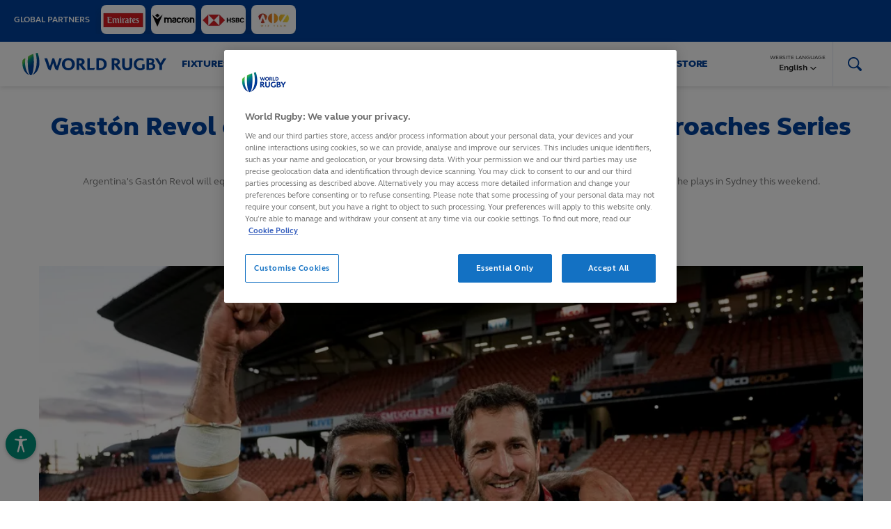

--- FILE ---
content_type: text/html;charset=utf-8
request_url: https://www.world.rugby/news/781083/gaston-revol-constantly-renewing-goals
body_size: 18018
content:
<!DOCTYPE html>
<!--[if lt IE 7]><html class="no-js lt-ie9 lt-ie8 lt-ie7"><![endif]-->
<!--[if IE 7]><html class="no-js lt-ie9 lt-ie8"><![endif]-->
<!--[if IE 8]><html class="no-js lt-ie9"><![endif]-->
<!--[if gt IE 8]><!-->
<html class="no-js">
<!--<![endif]-->
<html>
<head>
    <!-- Designed and built by Pulselive - www.pulselive.com -->
    <meta charset="utf-8">
    <meta http-equiv="X-UA-Compatible" content="IE=edge,chrome=1">
    <meta name="viewport" content="width=device-width, initial-scale=1, user-scalable=0">
    <link rel="icon" type="image/png" href="/resources/prod/v9.19.3/i/favicons/favicon-irb-32x32.png" sizes="32x32" />
    <link rel="icon" type="image/png" href="/resources/prod/v9.19.3/i/favicons/favicon-irb-16x16.png" sizes="16x16" />

    <meta name="twitter:card" content="summary_large_image">
    <meta name="twitter:site" content="@WorldRugby">
    <meta name="og:image" content="https://www.world.rugby/resources/prod/v9.19.3/i/meta/wr.png">
    <meta name="author" content="worldrugby.org">
    
    <link rel="preconnect" href="https://assetscdn.stackla.com" crossorigin>
    <link rel="dns-prefetch" href="https://assetscdn.stackla.com">
    <link rel="preconnect" href="https://www.google-analytics.com" crossorigin>
    <link rel="dns-prefetch" href="https://www.google-analytics.com">

    <!-- preloads -->
    <!-- The below script has been introduced to stop users being able to search for uppercase characters within the site url
    i.e a user could search https://world.rugby?lang=EN which would cause the page to not pick up the language parameter.
    It checks to see if the search is the same value as the lowercase version of the window location. If it
    is not, then it redirects to the lowercase version, which will then request the correct version of the page. 
    -->
    <script>
        if ( window.location.search !== window.location.search.toLowerCase() ) {
            window.location.href = `${ window.location.origin }${ window.location.pathname }${ window.location.search.toLowerCase() }`
        }
    </script>
    
    <link as="style" href="/resources/prod/v9.19.3/css/t-wr.css" rel="preload">
    <!--<link as="script" href="/resources/prod/v9.19.3/js/3rdparty-lib.js" rel="preload">-->
    <!--<link as="script" href="/resources/prod/v9.19.3/js/pulse-lib.js" rel="preload">-->
    
    
    <!--<link as="script" href="/resources/prod/v9.19.3/js/pulse-ui.js" rel="preload">
    <link as="script" href="/resources/prod/v9.19.3/js/3rdparty-lib-vh.js" rel="preload">
    <link as="script" href="/resources/prod/v9.19.3/js/pulse-common-vh.js" rel="preload">-->
    
    <link as="script" href="/resources/prod/v9.19.3/js/3rdparty-lib.js" rel="preload">
    <link as="script" href="/resources/prod/v9.19.3/js/pulse-lib.js" rel="preload">
    <link as="script" href="/resources/prod/v9.19.3/js/pulse-ui.js" rel="preload">

    <meta name="twitter:title" content="Gastón Revol constantly renewing goals as he approaches Series record | World Rugby"/>
<meta name="twitter:image" content="https://resources.world.rugby/photo-resources/2023/01/24/67ea0c18-aa88-4e9d-b2ab-ef7fe05b2aa7/52642003648_d7beab6a30_k.jpg?width=550&height=367"/>
<meta property="og:image" content="https://resources.world.rugby/photo-resources/2023/01/24/67ea0c18-aa88-4e9d-b2ab-ef7fe05b2aa7/52642003648_d7beab6a30_k.jpg?width=550&height=367"/>
<title>Gastón Revol constantly renewing goals as he approaches Series record | World Rugby</title>
<meta property="og:image:height" content="367"/>
<meta name="keywords" content="text"/>
<meta property="og:image:width" content="550"/>
<meta property="og:type" content="article"/>
<meta property="twitter:card" content="summary_large_image"/>
<meta name="description" content="Argentina's Gastón Revol will equal James Rodwell's record for most HSBC World Rugby Sevens Series tournament appearances when he plays in Sydney this weekend."/>
<meta name="twitter:description" content="Argentina's Gastón Revol will equal James Rodwell's record for most HSBC World Rugby Sevens Series tournament appearances when he plays in Sydney this weekend."/>
<meta property="og:url" content="https://www.world.rugby/news/781083?lang=en"/>
<meta property="og:title" content="Gastón Revol constantly renewing goals as he approaches Series record | World Rugby"/>
<meta property="og:description" content="Argentina's Gastón Revol will equal James Rodwell's record for most HSBC World Rugby Sevens Series tournament appearances when he plays in Sydney this weekend."/>

    
    <link rel="stylesheet" href="/resources/prod/v9.19.3/css/t-wr.css">
    
            <meta property="og:locale" content="en_gb" />
            <meta property="og:locale:alternate" content="ja_jp" />
            <meta property="og:locale:alternate" content="es_es" />
            <meta property="og:locale:alternate" content="fr_fr" />


<link rel="alternate" href="https://www.world.rugby/news/781083/gaston-revol-constantly-renewing-goals" hreflang="x-default"  />
<link rel="alternate" href="https://www.world.rugby/news/781083/gaston-revol-constantly-renewing-goals?lang=en" hreflang="en" />
<link rel="alternate" href="https://www.world.rugby/news/781083/gaston-revol-constantly-renewing-goals?lang=fr" hreflang="fr" />
<link rel="alternate" href="https://www.world.rugby/news/781083/gaston-revol-constantly-renewing-goals?lang=es" hreflang="es" />
<link rel="alternate" href="https://www.world.rugby/news/781083/gaston-revol-constantly-renewing-goals?lang=ja" hreflang="ja" />

    <script src="////translations.wr-rims-prod.pulselive.com/production/worldrugby/en.js"></script>


    <!-- Google Tag Manager -->
<script>(function(w,d,s,l,i){w[l]=w[l]||[];w[l].push({'gtm.start':
new Date().getTime(),event:'gtm.js'});var f=d.getElementsByTagName(s)[0],
j=d.createElement(s),dl=l!='dataLayer'?'&l='+l:'';j.async=true;j.src=
'https://www.googletagmanager.com/gtm.js?id='+i+dl;f.parentNode.insertBefore(j,f);
})(window,document,'script','dataLayer','GTM-T7G6VWT');</script>
<!-- End Google Tag Manager -->


<script data-widget="facebook-pixel" data-script="common_cmp-oob-vendors" data-embed-code="!function(f,b,e,v,n,t,s)
{if(f.fbq)return;n=f.fbq=function(){n.callMethod?
n.callMethod.apply(n,arguments):n.queue.push(arguments)};
if(!f._fbq)f._fbq=n;n.push=n;n.loaded=!0;n.version='2.0';
n.queue=[];t=b.createElement(e);t.async=!0;
t.src=v;s=b.getElementsByTagName(e)[0];
s.parentNode.insertBefore(t,s)}(window,document,'script',
'https://connect.facebook.net/en_US/fbevents.js');
fbq('init', '1018419418718574');
fbq('track', 'PageView');"></script>
<noscript>
    <img height="1" width="1" src="https://www.facebook.com/tr?id=1018419418718574&ev=PageView&noscript=1"/>
</noscript>

<!-- OneTrust Cookies Consent Notice start for www.world.rugby --> <script src="https://cdn.cookielaw.org/scripttemplates/otSDKStub.js"  type="text/javascript" charset="UTF-8" data-domain-script="f7a5ea7a-5037-4f43-b0dc-9d39a2e3bdc0" ></script> <script type="text/javascript"> function OptanonWrapper() { } </script> <!-- OneTrust Cookies Consent Notice end for www.world.rugby -->

<script type="text/javascript">
    setTimeout(function() { 
        const cookieLink = document.querySelector('#onetrust-policy-text a');
        if( cookieLink ) {
            cookieLink.setAttribute('target','_blank')
        }
    }, 1000);
</script>
    
        <style>
            .vh-featured-series-playlist__background-video #vjs-big-pause-button {
                display: none !important;
            }
            .partner-bar__item-wrapper.cms-images .partner-bar__image {
                max-width: 100%;
            }
        </style>
    
</head>

<body>
    

    <!-- Google Tag Manager (noscript) -->
<noscript><iframe src="https://www.googletagmanager.com/ns.html?id=GTM-T7G6VWT"
height="0" width="0" style="display:none;visibility:hidden"></iframe></noscript>
<!-- End Google Tag Manager (noscript) -->


<div
    data-script="world-rugby_bloomreach"
    class='js-bloomreach-settings u-hide'
    data-target="https://api.uk.exponea.com"
    data-token="584a2910-3793-11ee-8fb8-badd09eede69"
    data-non_personalized_weblayers="true">
</div>
    
<section class="mainContent " >
    <div class="flex-content">
        




    <div class="partner-bar" data-widget="partner-bar-carousel" data-script="common_partner-bar">
        <div class="partner-bar__wrapper">
            <div class="partner-bar__wrapper-inner js-partner-bar-wrapper-inner">
                <div class="partner-bar__content-container" data-widget="carousel">
                    <div class="partner-bar__partners-label">
                        Global Partners
                        <div>
                            <span class="js-pagination"></span>
                            <span class="js-previous"></span>
                            <span class="js-next"></span>
                        </div>
                    </div>
                        <div class="partner-bar__panel partner-bar__panel--carousel">
                                <div class="partner-bar__list js-slide-container">
                                        <div class="partner-bar__item-wrapper cms-images js-item">
        <a class="partner-bar__item" href="https://www.emirates.com/uk/english/" target="_blank" rel="noopener" >



        <picture class="partner-bar__picture " >




                    <source srcset="https://resources.worldrugby-rims.pulselive.com/photo-resources/2024/09/09/7889fe63-77a1-4f08-b877-52b4d2dabca7/WR_Emirates.png?width=128 1x, https://resources.worldrugby-rims.pulselive.com/photo-resources/2024/09/09/7889fe63-77a1-4f08-b877-52b4d2dabca7/WR_Emirates.png?width=256 2x" media="(min-width: 1301px)">


            <img class="partner-bar__image " src="https://resources.worldrugby-rims.pulselive.com/photo-resources/2024/09/09/7889fe63-77a1-4f08-b877-52b4d2dabca7/WR_Emirates.png?width=128" alt="WR_Emirates">
        </picture>

        </a>
                                        </div>
                                        <div class="partner-bar__item-wrapper cms-images js-item">
        <a class="partner-bar__item" href="https://www.macron.com/uk/" target="_blank" rel="noopener" >



        <picture class="partner-bar__picture " >




                    <source srcset="https://resources.worldrugby-rims.pulselive.com/photo-resources/2024/09/09/e3f87ff2-f64d-4b49-9e37-d12f6c791580/Macron-Logo.png?width=128 1x, https://resources.worldrugby-rims.pulselive.com/photo-resources/2024/09/09/e3f87ff2-f64d-4b49-9e37-d12f6c791580/Macron-Logo.png?width=256 2x" media="(min-width: 1301px)">


            <img class="partner-bar__image " src="https://resources.worldrugby-rims.pulselive.com/photo-resources/2024/09/09/e3f87ff2-f64d-4b49-9e37-d12f6c791580/Macron-Logo.png?width=128" alt="Macron Logo">
        </picture>

        </a>
                                        </div>
                                        <div class="partner-bar__item-wrapper cms-images js-item">
        <a class="partner-bar__item" href="https://www.hsbc.com/" target="_blank" rel="noopener" >



        <picture class="partner-bar__picture " >




                    <source srcset="https://resources.worldrugby-rims.pulselive.com/photo-resources/2024/09/09/07b78b2c-11d9-4387-b629-7b87ffd8aafa/HSBC-Logo.png?width=128 1x, https://resources.worldrugby-rims.pulselive.com/photo-resources/2024/09/09/07b78b2c-11d9-4387-b629-7b87ffd8aafa/HSBC-Logo.png?width=256 2x" media="(min-width: 1301px)">


            <img class="partner-bar__image " src="https://resources.worldrugby-rims.pulselive.com/photo-resources/2024/09/09/07b78b2c-11d9-4387-b629-7b87ffd8aafa/HSBC-Logo.png?width=128" alt="HSBC Logo">
        </picture>

        </a>
                                        </div>
                                        <div class="partner-bar__item-wrapper cms-images js-item">
        <a class="partner-bar__item" href="https://wiz-team.com/" target="_blank" rel="noopener" >



        <picture class="partner-bar__picture " >




                    <source srcset="https://resources.worldrugby-rims.pulselive.com/photo-resources/2024/11/20/801672b6-33c4-4873-99a6-07947d945d99/WizTeam-WR.png?width=128 1x, https://resources.worldrugby-rims.pulselive.com/photo-resources/2024/11/20/801672b6-33c4-4873-99a6-07947d945d99/WizTeam-WR.png?width=256 2x" media="(min-width: 1301px)">


            <img class="partner-bar__image " src="https://resources.worldrugby-rims.pulselive.com/photo-resources/2024/11/20/801672b6-33c4-4873-99a6-07947d945d99/WizTeam-WR.png?width=128" alt="WizTeam-WR">
        </picture>

        </a>
                                        </div>
                                </div>
                        </div>
                </div>
            </div>
        </div>
    </div>







































    <div class="main-nav  js-main-nav" data-widget="main-header" data-script="common_main-header">
        <div class="main-nav__container js-main-nav-container">
            <div class="main-nav__nav-container">
                <div class="main-nav__top-bar">
                    <button class="main-nav__mobile-open js-mobile-menu-open">
	<svg class="icon main-nav__mobile-open-icon">
		<use xmlns:xlink="http://www.w3.org/1999/xlink" xlink:href="/resources/prod/v9.19.3/i/svg-output/icons.svg#icn-burger"></use>
	</svg>
                    </button>
                    <button class="main-nav__mobile-close js-mobile-menu-close">
	<svg class="icon main-nav__mobile-close-icon">
		<use xmlns:xlink="http://www.w3.org/1999/xlink" xlink:href="/resources/prod/v9.19.3/i/svg-output/icons.svg#icn-close"></use>
	</svg>
                    </button>

                    <a href="/" class="main-nav__logo ">
                        <span class="u-screen-reader">World Rugby</span>
                    </a>

                    <div class="main-nav__search  u-show-desktop js-search-toggle">
	<svg class="icon main-nav__search-icon icon-search">
		<use xmlns:xlink="http://www.w3.org/1999/xlink" xlink:href="/resources/prod/v9.19.3/i/svg-output/icons.svg#icn-search"></use>
	</svg>
	<svg class="icon main-nav__search-icon icon-close-refresh">
		<use xmlns:xlink="http://www.w3.org/1999/xlink" xlink:href="/resources/prod/v9.19.3/i/svg-output/icons.svg#icn-close-refresh"></use>
	</svg>
                    </div>
                </div>

                <div class="main-nav__mobile js-main-nav-mobile">
                    <ul class="main-nav__primary">
        <li class="main-nav__item  ">

                <div class="main-nav__link main-nav__link--has-drop-down js-submenu-toggle " data-nav-index="0" data-target="fixtures_&_results0">
                    Fixtures & Results
	<svg class="icon main-nav__caret-down">
		<use xmlns:xlink="http://www.w3.org/1999/xlink" xlink:href="/resources/prod/v9.19.3/i/svg-output/icons.svg#icn-chevron"></use>
	</svg>

                    <div class="main-nav__drop-down main-nav__drop-down--hover" tabindex="0" data-drop-down="fixtures_&_results0">
                        <div class="main-nav__drop-down-title js-submenu-toggle" data-target="fixtures_&_results0">
                            	<svg class="icon ">
		<use xmlns:xlink="http://www.w3.org/1999/xlink" xlink:href="/resources/prod/v9.19.3/i/svg-output/icons.svg#icn-chevron"></use>
	</svg>
 Fixtures & Results
                        </div>
                        <div class="main-nav__drop-down-options">
                            <ul class="main-nav__drop-down-options-list">
                                        <li class="main-nav__drop-down-option    ">
                                            <a class="main-nav__drop-down-link"  href="/tournaments/fixtures-results">
                                                Calendar
                                            </a>

                                        </li>
                                        <li class="main-nav__drop-down-option    ">
                                            <a class="main-nav__drop-down-link"  href="/tournaments/competitions">
                                                Competitions
                                            </a>

                                        </li>
                                        <li class="main-nav__drop-down-option    ">
                                            <a class="main-nav__drop-down-link"  href="/rankings">
                                                World Rugby Rankings
                                            </a>

                                        </li>
                            </ul>
                        </div>
                    </div>
                </div>
        </li>
        <li class="main-nav__item nav-promo--tournament ">

                <div class="main-nav__link main-nav__link--has-drop-down js-submenu-toggle " data-nav-index="1" data-target="tournaments1">
                    Tournaments
	<svg class="icon main-nav__caret-down">
		<use xmlns:xlink="http://www.w3.org/1999/xlink" xlink:href="/resources/prod/v9.19.3/i/svg-output/icons.svg#icn-chevron"></use>
	</svg>

                    <div class="main-nav__drop-down main-nav__drop-down--hover" tabindex="0" data-drop-down="tournaments1">
                        <div class="main-nav__drop-down-title js-submenu-toggle" data-target="tournaments1">
                            	<svg class="icon ">
		<use xmlns:xlink="http://www.w3.org/1999/xlink" xlink:href="/resources/prod/v9.19.3/i/svg-output/icons.svg#icn-chevron"></use>
	</svg>
 Tournaments
                        </div>
                        <div class="main-nav__drop-down-options">
                            <ul class="main-nav__drop-down-options-list">
                                        <li class="main-nav__drop-down-option    ">
                                            <a class="main-nav__drop-down-link" target="_blank" rel="noopener" href="https://www.rugbyworldcup.com/2025">
                                                Women's Rugby World Cup 2025
	<svg class="icon external-link">
		<use xmlns:xlink="http://www.w3.org/1999/xlink" xlink:href="/resources/prod/v9.19.3/i/svg-output/icons.svg#icn-external"></use>
	</svg>
                                            </a>

                                        </li>
                                        <li class="main-nav__drop-down-option    ">
                                            <a class="main-nav__drop-down-link" target="_blank" rel="noopener" href="https://www.svns.com/">
                                                HSBC SVNS
	<svg class="icon external-link">
		<use xmlns:xlink="http://www.w3.org/1999/xlink" xlink:href="/resources/prod/v9.19.3/i/svg-output/icons.svg#icn-external"></use>
	</svg>
                                            </a>

                                        </li>
                                        <li class="main-nav__drop-down-option    ">
                                            <a class="main-nav__drop-down-link" target="_blank" rel="noopener" href="https://www.rugbyworldcup.com/2027">
                                                Men's Rugby World Cup 2027
	<svg class="icon external-link">
		<use xmlns:xlink="http://www.w3.org/1999/xlink" xlink:href="/resources/prod/v9.19.3/i/svg-output/icons.svg#icn-external"></use>
	</svg>
                                            </a>

                                        </li>
                                        <li class="main-nav__drop-down-option    ">
                                            <a class="main-nav__drop-down-link" target="_blank" rel="noopener" href="https://www.wxvrugby.com/">
                                                WXV
	<svg class="icon external-link">
		<use xmlns:xlink="http://www.w3.org/1999/xlink" xlink:href="/resources/prod/v9.19.3/i/svg-output/icons.svg#icn-external"></use>
	</svg>
                                            </a>

                                        </li>
                                        <li class="main-nav__drop-down-option    ">
                                            <a class="main-nav__drop-down-link"  href="/tournaments/pacific-nations-cup">
                                                Pacific Nations Cup
                                            </a>

                                        </li>
                                        <li class="main-nav__drop-down-option    ">
                                            <a class="main-nav__drop-down-link"  href="/tournaments/autumn-nations-series">
                                                Autumn Nations Series
                                            </a>

                                        </li>
                                        <li class="main-nav__drop-down-option    ">
                                            <a class="main-nav__drop-down-link"  href="/tournaments/six-nations">
                                                Six Nations
                                            </a>

                                        </li>
                                        <li class="main-nav__drop-down-option    ">
                                            <a class="main-nav__drop-down-link"  href="/tournaments/challenger-series">
                                                HSBC Sevens Challenger
                                            </a>

                                        </li>
                                        <li class="main-nav__drop-down-option  main-nav__drop-down-option--children  ">
                                            <a class="main-nav__drop-down-link"  href="/tournaments/olympics/paris-2024">
                                                Olympic Games
                                            </a>

                                                <div class="main-nav__tertiary-toggle js-tertiary-toggle"  data-target="olympic_games8">
	<svg class="icon main-nav__drop-down-chevron">
		<use xmlns:xlink="http://www.w3.org/1999/xlink" xlink:href="/resources/prod/v9.19.3/i/svg-output/icons.svg#icn-chevron-down"></use>
	</svg>
                                                </div>

                                                <ul class="main-nav__tertiary" data-drop-down="olympic_games8">
                                                        <li class="main-nav__tertiary-option">
                                                            <a class="main-nav__tertiary-link js-tertiary-link "  href="/tournaments/olympics/paris-2024">
                                                                Paris 2024
                                                            </a>
                                                        </li>
                                                        <li class="main-nav__tertiary-option">
                                                            <a class="main-nav__tertiary-link js-tertiary-link "  href="/tournaments/olympics/paris-2024/matches">
                                                                Matches
                                                            </a>
                                                        </li>
                                                        <li class="main-nav__tertiary-option">
                                                            <a class="main-nav__tertiary-link js-tertiary-link "  href="/tournaments/olympics/paris-2024/pools-standings">
                                                                Pools and standings
                                                            </a>
                                                        </li>
                                                        <li class="main-nav__tertiary-option">
                                                            <a class="main-nav__tertiary-link js-tertiary-link "  href="/tournaments/olympics/paris-2024/participating-nations">
                                                                Teams
                                                            </a>
                                                        </li>
                                                        <li class="main-nav__tertiary-option">
                                                            <a class="main-nav__tertiary-link js-tertiary-link "  href="/tournaments/olympics/paris-2024/monaco-repechage">
                                                                Qualifying
                                                            </a>
                                                        </li>
                                                        <li class="main-nav__tertiary-option">
                                                            <a class="main-nav__tertiary-link js-tertiary-link "  href="/tournaments/olympics/faq">
                                                                FAQ
                                                            </a>
                                                        </li>
                                                        <li class="main-nav__tertiary-option">
                                                            <a class="main-nav__tertiary-link js-tertiary-link "  href="/tournaments/olympics/history">
                                                                History
                                                            </a>
                                                        </li>
                                                        <li class="main-nav__tertiary-option">
                                                            <a class="main-nav__tertiary-link js-tertiary-link "  href="/tournaments/olympics/paris-2024/sign-up-newsletter">
                                                                Sign up
                                                            </a>
                                                        </li>
                                                        <li class="main-nav__tertiary-option">
                                                            <a class="main-nav__tertiary-link js-tertiary-link "  href="/tournaments/olympics/solidarity">
                                                                Solidarity
                                                            </a>
                                                        </li>
                                                </ul>
                                        </li>
                                        <li class="main-nav__drop-down-option    ">
                                            <a class="main-nav__drop-down-link"  href="/tournaments/u20/championship">
                                                U20 Championship
                                            </a>

                                        </li>
                                        <li class="main-nav__drop-down-option    ">
                                            <a class="main-nav__drop-down-link"  href="/tournaments/pacific-four-series">
                                                Pacific Four Series
                                            </a>

                                        </li>
                            </ul>
                        </div>
                    </div>
                </div>
        </li>
        <li class="main-nav__item nav-promo--tournament ">

                <div class="main-nav__link main-nav__link--has-drop-down js-submenu-toggle " data-nav-index="2" data-target="the_game2">
                    The Game
	<svg class="icon main-nav__caret-down">
		<use xmlns:xlink="http://www.w3.org/1999/xlink" xlink:href="/resources/prod/v9.19.3/i/svg-output/icons.svg#icn-chevron"></use>
	</svg>

                    <div class="main-nav__drop-down main-nav__drop-down--hover" tabindex="0" data-drop-down="the_game2">
                        <div class="main-nav__drop-down-title js-submenu-toggle" data-target="the_game2">
                            	<svg class="icon ">
		<use xmlns:xlink="http://www.w3.org/1999/xlink" xlink:href="/resources/prod/v9.19.3/i/svg-output/icons.svg#icn-chevron"></use>
	</svg>
 The Game
                        </div>
                        <div class="main-nav__drop-down-options">
                            <ul class="main-nav__drop-down-options-list">
                                        <li class="main-nav__drop-down-option  main-nav__drop-down-option--children  ">
                                            <a class="main-nav__drop-down-link"  href="/tournaments/awards">
                                                World Rugby Awards
                                            </a>

                                                <div class="main-nav__tertiary-toggle js-tertiary-toggle"  data-target="world_rugby_awards0">
	<svg class="icon main-nav__drop-down-chevron">
		<use xmlns:xlink="http://www.w3.org/1999/xlink" xlink:href="/resources/prod/v9.19.3/i/svg-output/icons.svg#icn-chevron-down"></use>
	</svg>
                                                </div>

                                                <ul class="main-nav__tertiary" data-drop-down="world_rugby_awards0">
                                                        <li class="main-nav__tertiary-option">
                                                            <a class="main-nav__tertiary-link js-tertiary-link "  href="/tournaments/awards/past-winners/2024">
                                                                Roll of Honour
                                                            </a>
                                                        </li>
                                                        <li class="main-nav__tertiary-option">
                                                            <a class="main-nav__tertiary-link js-tertiary-link "  href="/tournaments/awards/voting-panel">
                                                                Voting panel
                                                            </a>
                                                        </li>
                                                </ul>
                                        </li>
                                        <li class="main-nav__drop-down-option    ">
                                            <a class="main-nav__drop-down-link" target="_blank" rel="noopener" href="https://www.world.rugby/halloffame">
                                                World Rugby Hall of Fame
	<svg class="icon external-link">
		<use xmlns:xlink="http://www.w3.org/1999/xlink" xlink:href="/resources/prod/v9.19.3/i/svg-output/icons.svg#icn-external"></use>
	</svg>
                                            </a>

                                        </li>
                                        <li class="main-nav__drop-down-option  main-nav__drop-down-option--children  ">
                                            <a class="main-nav__drop-down-link"  href="/the-game/laws">
                                                Laws of the game
                                            </a>

                                                <div class="main-nav__tertiary-toggle js-tertiary-toggle"  data-target="laws_of_the_game2">
	<svg class="icon main-nav__drop-down-chevron">
		<use xmlns:xlink="http://www.w3.org/1999/xlink" xlink:href="/resources/prod/v9.19.3/i/svg-output/icons.svg#icn-chevron-down"></use>
	</svg>
                                                </div>

                                                <ul class="main-nav__tertiary" data-drop-down="laws_of_the_game2">
                                                        <li class="main-nav__tertiary-option">
                                                            <a class="main-nav__tertiary-link js-tertiary-link "  href="/the-game/laws/definitions">
                                                                Definitions
                                                            </a>
                                                        </li>
                                                        <li class="main-nav__tertiary-option">
                                                            <a class="main-nav__tertiary-link js-tertiary-link "  href="/the-game/laws/law">
                                                                Laws by number
                                                            </a>
                                                        </li>
                                                        <li class="main-nav__tertiary-option">
                                                            <a class="main-nav__tertiary-link js-tertiary-link "  href="/the-game/laws/variations">
                                                                Variations
                                                            </a>
                                                        </li>
                                                        <li class="main-nav__tertiary-option">
                                                            <a class="main-nav__tertiary-link js-tertiary-link "  href="/the-game/laws/signals">
                                                                Match official signals
                                                            </a>
                                                        </li>
                                                        <li class="main-nav__tertiary-option">
                                                            <a class="main-nav__tertiary-link js-tertiary-link "  href="/the-game/laws/global-law-trials">
                                                                Global law trials
                                                            </a>
                                                        </li>
                                                        <li class="main-nav__tertiary-option">
                                                            <a class="main-nav__tertiary-link js-tertiary-link "  href="/the-game/laws/guidelines">
                                                                Law application guidelines
                                                            </a>
                                                        </li>
                                                        <li class="main-nav__tertiary-option">
                                                            <a class="main-nav__tertiary-link js-tertiary-link "  href="/the-game/laws/clarifications">
                                                                Clarifications in law
                                                            </a>
                                                        </li>
                                                </ul>
                                        </li>
                                        <li class="main-nav__drop-down-option  main-nav__drop-down-option--children  ">
                                            <a class="main-nav__drop-down-link"  href="/the-game/beginners-guide">
                                                Beginner's guide to rugby
                                            </a>

                                                <div class="main-nav__tertiary-toggle js-tertiary-toggle"  data-target="beginner's_guide_to_rugby3">
	<svg class="icon main-nav__drop-down-chevron">
		<use xmlns:xlink="http://www.w3.org/1999/xlink" xlink:href="/resources/prod/v9.19.3/i/svg-output/icons.svg#icn-chevron-down"></use>
	</svg>
                                                </div>

                                                <ul class="main-nav__tertiary" data-drop-down="beginner's_guide_to_rugby3">
                                                        <li class="main-nav__tertiary-option">
                                                            <a class="main-nav__tertiary-link js-tertiary-link "  href="https://www.world.rugby/the-game/beginners-guide/safety">
                                                                About the game
                                                            </a>
                                                        </li>
                                                </ul>
                                        </li>
                                        <li class="main-nav__drop-down-option  main-nav__drop-down-option--children  ">
                                            <a class="main-nav__drop-down-link"  href="/the-game/training-education">
                                                Training and Education
                                            </a>

                                                <div class="main-nav__tertiary-toggle js-tertiary-toggle"  data-target="training_and_education4">
	<svg class="icon main-nav__drop-down-chevron">
		<use xmlns:xlink="http://www.w3.org/1999/xlink" xlink:href="/resources/prod/v9.19.3/i/svg-output/icons.svg#icn-chevron-down"></use>
	</svg>
                                                </div>

                                                <ul class="main-nav__tertiary" data-drop-down="training_and_education4">
                                                        <li class="main-nav__tertiary-option">
                                                            <a class="main-nav__tertiary-link js-tertiary-link "  href="/the-game/training-education/elearning">
                                                                Online learning modules
                                                            </a>
                                                        </li>
                                                        <li class="main-nav__tertiary-option">
                                                            <a class="main-nav__tertiary-link js-tertiary-link "  href="/the-game/training-education/face-to-face">
                                                                Face to face learning
                                                            </a>
                                                        </li>
                                                        <li class="main-nav__tertiary-option">
                                                            <a class="main-nav__tertiary-link js-tertiary-link "  href="/the-game/training-education/global-qualifications">
                                                                Global coaching qualifications
                                                            </a>
                                                        </li>
                                                        <li class="main-nav__tertiary-option">
                                                            <a class="main-nav__tertiary-link js-tertiary-link "  href="/the-game/training-education/global-match-official-qualifications">
                                                                Global match official qualifications
                                                            </a>
                                                        </li>
                                                        <li class="main-nav__tertiary-option">
                                                            <a class="main-nav__tertiary-link js-tertiary-link "  href="/the-game/training-education/medical-education-equivalence">
                                                                Medical education equivalence
                                                            </a>
                                                        </li>
                                                        <li class="main-nav__tertiary-option">
                                                            <a class="main-nav__tertiary-link js-tertiary-link "  href="/the-game/training-education/contacts">
                                                                Contacts
                                                            </a>
                                                        </li>
                                                </ul>
                                        </li>
                                        <li class="main-nav__drop-down-option  main-nav__drop-down-option--children  ">
                                            <a class="main-nav__drop-down-link"  href="/the-game/game-participation">
                                                Game Development
                                            </a>

                                                <div class="main-nav__tertiary-toggle js-tertiary-toggle"  data-target="game_development5">
	<svg class="icon main-nav__drop-down-chevron">
		<use xmlns:xlink="http://www.w3.org/1999/xlink" xlink:href="/resources/prod/v9.19.3/i/svg-output/icons.svg#icn-chevron-down"></use>
	</svg>
                                                </div>

                                                <ul class="main-nav__tertiary" data-drop-down="game_development5">
                                                        <li class="main-nav__tertiary-option">
                                                            <a class="main-nav__tertiary-link js-tertiary-link "  href="/the-game/game-participation/get-into-rugby">
                                                                Get Into Rugby
                                                            </a>
                                                        </li>
                                                        <li class="main-nav__tertiary-option">
                                                            <a class="main-nav__tertiary-link js-tertiary-link "  href="/t1rugby">
                                                                T1 Rugby
                                                            </a>
                                                        </li>
                                                        <li class="main-nav__tertiary-option">
                                                            <a class="main-nav__tertiary-link js-tertiary-link "  href="/the-game/game-participation/rugby-rising/play">
                                                                Rugby Rising Play
                                                            </a>
                                                        </li>
                                                </ul>
                                        </li>
                                        <li class="main-nav__drop-down-option  main-nav__drop-down-option--children  ">
                                            <a class="main-nav__drop-down-link"  href="/the-game/game-systems">
                                                Game Systems
                                            </a>

                                                <div class="main-nav__tertiary-toggle js-tertiary-toggle"  data-target="game_systems6">
	<svg class="icon main-nav__drop-down-chevron">
		<use xmlns:xlink="http://www.w3.org/1999/xlink" xlink:href="/resources/prod/v9.19.3/i/svg-output/icons.svg#icn-chevron-down"></use>
	</svg>
                                                </div>

                                                <ul class="main-nav__tertiary" data-drop-down="game_systems6">
                                                        <li class="main-nav__tertiary-option">
                                                            <a class="main-nav__tertiary-link js-tertiary-link "  href="/the-game/game-systems/stats">
                                                                Information Management
                                                            </a>
                                                        </li>
                                                        <li class="main-nav__tertiary-option">
                                                            <a class="main-nav__tertiary-link js-tertiary-link "  href="/the-game/game-systems/match-technology/">
                                                                Match Technology
                                                            </a>
                                                        </li>
                                                        <li class="main-nav__tertiary-option">
                                                            <a class="main-nav__tertiary-link js-tertiary-link "  href="/the-game/game-systems/innovation">
                                                                Innovation
                                                            </a>
                                                        </li>
                                                        <li class="main-nav__tertiary-option">
                                                            <a class="main-nav__tertiary-link js-tertiary-link "  href="/the-game/game-systems/rugby-tech-advice">
                                                                Technical Solutions
                                                            </a>
                                                        </li>
                                                </ul>
                                        </li>
                                        <li class="main-nav__drop-down-option  main-nav__drop-down-option--children  ">
                                            <a class="main-nav__drop-down-link"  href="/the-game/high-performance">
                                                High performance
                                            </a>

                                                <div class="main-nav__tertiary-toggle js-tertiary-toggle"  data-target="high_performance7">
	<svg class="icon main-nav__drop-down-chevron">
		<use xmlns:xlink="http://www.w3.org/1999/xlink" xlink:href="/resources/prod/v9.19.3/i/svg-output/icons.svg#icn-chevron-down"></use>
	</svg>
                                                </div>

                                                <ul class="main-nav__tertiary" data-drop-down="high_performance7">
                                                        <li class="main-nav__tertiary-option">
                                                            <a class="main-nav__tertiary-link js-tertiary-link "  href="/the-game/high-performance/officiating">
                                                                Match officials
                                                            </a>
                                                        </li>
                                                        <li class="main-nav__tertiary-option">
                                                            <a class="main-nav__tertiary-link js-tertiary-link "  href="https://www.world.rugby/the-game/game-analysis/reports">
                                                                Game analysis
                                                            </a>
                                                        </li>
                                                </ul>
                                        </li>
                                        <li class="main-nav__drop-down-option  main-nav__drop-down-option--children  ">
                                            <a class="main-nav__drop-down-link"  href="/the-game/player-welfare">
                                                Player welfare
                                            </a>

                                                <div class="main-nav__tertiary-toggle js-tertiary-toggle"  data-target="player_welfare8">
	<svg class="icon main-nav__drop-down-chevron">
		<use xmlns:xlink="http://www.w3.org/1999/xlink" xlink:href="/resources/prod/v9.19.3/i/svg-output/icons.svg#icn-chevron-down"></use>
	</svg>
                                                </div>

                                                <ul class="main-nav__tertiary" data-drop-down="player_welfare8">
                                                        <li class="main-nav__tertiary-option">
                                                            <a class="main-nav__tertiary-link js-tertiary-link "  href="/the-game/player-welfare/medical">
                                                                Medical
                                                            </a>
                                                        </li>
                                                        <li class="main-nav__tertiary-option">
                                                            <a class="main-nav__tertiary-link js-tertiary-link "  href="/the-game/player-welfare/guidelines">
                                                                Guidelines
                                                            </a>
                                                        </li>
                                                        <li class="main-nav__tertiary-option">
                                                            <a class="main-nav__tertiary-link js-tertiary-link "  href="/the-game/player-welfare/womens-health">
                                                                Women's Health
                                                            </a>
                                                        </li>
                                                        <li class="main-nav__tertiary-option">
                                                            <a class="main-nav__tertiary-link js-tertiary-link "  href="/the-game/player-welfare/womens-health/essential-information">
                                                                Women's Health Webinars
                                                            </a>
                                                        </li>
                                                        <li class="main-nav__tertiary-option">
                                                            <a class="main-nav__tertiary-link js-tertiary-link "  href="/the-game/player-welfare/research">
                                                                Research
                                                            </a>
                                                        </li>
                                                        <li class="main-nav__tertiary-option">
                                                            <a class="main-nav__tertiary-link js-tertiary-link "  href="/the-game/player-welfare/conferences/medical/MCC-2022">
                                                                Conferences
                                                            </a>
                                                        </li>
                                                        <li class="main-nav__tertiary-option">
                                                            <a class="main-nav__tertiary-link js-tertiary-link "  href="/the-game/facilities-equipment/">
                                                                Facilities and Equipment
                                                            </a>
                                                        </li>
                                                        <li class="main-nav__tertiary-option">
                                                            <a class="main-nav__tertiary-link js-tertiary-link "  href="/the-game/training-education/elearning">
                                                                Training and Education
                                                            </a>
                                                        </li>
                                                        <li class="main-nav__tertiary-option">
                                                            <a class="main-nav__tertiary-link js-tertiary-link " target="_blank" rel="noopener" href="https://keeprugbyclean.worldrugby.org/">
                                                                Anti doping
	<svg class="icon external-link">
		<use xmlns:xlink="http://www.w3.org/1999/xlink" xlink:href="/resources/prod/v9.19.3/i/svg-output/icons.svg#icn-external"></use>
	</svg>
                                                            </a>
                                                        </li>
                                                </ul>
                                        </li>
                                        <li class="main-nav__drop-down-option  main-nav__drop-down-option--children  ">
                                            <a class="main-nav__drop-down-link"  href="/the-game/impact-beyond">
                                                Impact Beyond
                                            </a>

                                                <div class="main-nav__tertiary-toggle js-tertiary-toggle"  data-target="impact_beyond9">
	<svg class="icon main-nav__drop-down-chevron">
		<use xmlns:xlink="http://www.w3.org/1999/xlink" xlink:href="/resources/prod/v9.19.3/i/svg-output/icons.svg#icn-chevron-down"></use>
	</svg>
                                                </div>

                                                <ul class="main-nav__tertiary" data-drop-down="impact_beyond9">
                                                        <li class="main-nav__tertiary-option">
                                                            <a class="main-nav__tertiary-link js-tertiary-link "  href="/the-game/impact-beyond/2025">
                                                                Impact Beyond 2025
                                                            </a>
                                                        </li>
                                                        <li class="main-nav__tertiary-option">
                                                            <a class="main-nav__tertiary-link js-tertiary-link "  href="/the-game/impact-beyond/2025/plan">
                                                                Resources
                                                            </a>
                                                        </li>
                                                        <li class="main-nav__tertiary-option">
                                                            <a class="main-nav__tertiary-link js-tertiary-link "  href="/the-game/impact-beyond/2025/find-rugby">
                                                                Find rugby
                                                            </a>
                                                        </li>
                                                        <li class="main-nav__tertiary-option">
                                                            <a class="main-nav__tertiary-link js-tertiary-link "  href="/the-game/impact-beyond/2025/get-involved">
                                                                Get involved
                                                            </a>
                                                        </li>
                                                        <li class="main-nav__tertiary-option">
                                                            <a class="main-nav__tertiary-link js-tertiary-link "  href="/the-game/impact-beyond/2025/follow">
                                                                Follow women's rugby
                                                            </a>
                                                        </li>
                                                        <li class="main-nav__tertiary-option">
                                                            <a class="main-nav__tertiary-link js-tertiary-link " target="_blank" rel="noopener" href="https://www.world.rugby/organisation/sustainability/partnerships/childfund-rugby">
                                                                ChildFund Rugby
	<svg class="icon external-link">
		<use xmlns:xlink="http://www.w3.org/1999/xlink" xlink:href="/resources/prod/v9.19.3/i/svg-output/icons.svg#icn-external"></use>
	</svg>
                                                            </a>
                                                        </li>
                                                </ul>
                                        </li>
                                        <li class="main-nav__drop-down-option  main-nav__drop-down-option--children  ">
                                            <a class="main-nav__drop-down-link"  href="/the-game/facilities-equipment/">
                                                Facilities and Equipment
                                            </a>

                                                <div class="main-nav__tertiary-toggle js-tertiary-toggle"  data-target="facilities_and_equipment10">
	<svg class="icon main-nav__drop-down-chevron">
		<use xmlns:xlink="http://www.w3.org/1999/xlink" xlink:href="/resources/prod/v9.19.3/i/svg-output/icons.svg#icn-chevron-down"></use>
	</svg>
                                                </div>

                                                <ul class="main-nav__tertiary" data-drop-down="facilities_and_equipment10">
                                                        <li class="main-nav__tertiary-option">
                                                            <a class="main-nav__tertiary-link js-tertiary-link "  href="/the-game/facilities-equipment/planning/pitch-planning">
                                                                Pitch planning and design
                                                            </a>
                                                        </li>
                                                        <li class="main-nav__tertiary-option">
                                                            <a class="main-nav__tertiary-link js-tertiary-link "  href="/the-game/facilities-equipment/surfaces">
                                                                Artificial Surfaces
                                                            </a>
                                                        </li>
                                                        <li class="main-nav__tertiary-option">
                                                            <a class="main-nav__tertiary-link js-tertiary-link "  href="/the-game/facilities-equipment/natural-turf/design">
                                                                Natural turf
                                                            </a>
                                                        </li>
                                                        <li class="main-nav__tertiary-option">
                                                            <a class="main-nav__tertiary-link js-tertiary-link "  href="/the-game/facilities-equipment/equipment">
                                                                Equipment
                                                            </a>
                                                        </li>
                                                </ul>
                                        </li>
                                        <li class="main-nav__drop-down-option  main-nav__drop-down-option--children krc ">
                                            <a class="main-nav__drop-down-link"  href="/keep-rugby-clean">
                                                Anti doping
                                            </a>

                                                <div class="main-nav__tertiary-toggle js-tertiary-toggle"  data-target="anti_doping11">
	<svg class="icon main-nav__drop-down-chevron">
		<use xmlns:xlink="http://www.w3.org/1999/xlink" xlink:href="/resources/prod/v9.19.3/i/svg-output/icons.svg#icn-chevron-down"></use>
	</svg>
                                                </div>

                                                <ul class="main-nav__tertiary" data-drop-down="anti_doping11">
                                                        <li class="main-nav__tertiary-option">
                                                            <a class="main-nav__tertiary-link js-tertiary-link "  href="/keep-rugby-clean/what-we-do/programme/about-the-programme/">
                                                                What we do
                                                            </a>
                                                        </li>
                                                        <li class="main-nav__tertiary-option">
                                                            <a class="main-nav__tertiary-link js-tertiary-link "  href="/keep-rugby-clean/nutrition-and-supplements/supplements/general-info">
                                                                Nutrition and supplements
                                                            </a>
                                                        </li>
                                                        <li class="main-nav__tertiary-option">
                                                            <a class="main-nav__tertiary-link js-tertiary-link "  href="/keep-rugby-clean/banned-substances/prohibited-list">
                                                                Medication & Prohibited substances
                                                            </a>
                                                        </li>
                                                        <li class="main-nav__tertiary-option">
                                                            <a class="main-nav__tertiary-link js-tertiary-link "  href="/keep-rugby-clean/educator-resources/content-and-downloads/testing-procedures">
                                                                Educational resources
                                                            </a>
                                                        </li>
                                                        <li class="main-nav__tertiary-option">
                                                            <a class="main-nav__tertiary-link js-tertiary-link "  href="/keep-rugby-clean/cases-and-reports/doping-cases">
                                                                Cases and reports
                                                            </a>
                                                        </li>
                                                        <li class="main-nav__tertiary-option">
                                                            <a class="main-nav__tertiary-link js-tertiary-link "  href="/keep-rugby-clean/news">
                                                                News and video
                                                            </a>
                                                        </li>
                                                </ul>
                                        </li>
                                        <li class="main-nav__drop-down-option    ">
                                            <a class="main-nav__drop-down-link"  href="/organisation/governance/anti-corruption">
                                                Anti-corruption
                                            </a>

                                        </li>
                            </ul>
                        </div>
                    </div>
                </div>
        </li>
        <li class="main-nav__item nav-promo--tournament ">

                <div class="main-nav__link main-nav__link--has-drop-down js-submenu-toggle " data-nav-index="3" data-target="inside_world_rugby3">
                    Inside World Rugby
	<svg class="icon main-nav__caret-down">
		<use xmlns:xlink="http://www.w3.org/1999/xlink" xlink:href="/resources/prod/v9.19.3/i/svg-output/icons.svg#icn-chevron"></use>
	</svg>

                    <div class="main-nav__drop-down main-nav__drop-down--hover" tabindex="0" data-drop-down="inside_world_rugby3">
                        <div class="main-nav__drop-down-title js-submenu-toggle" data-target="inside_world_rugby3">
                            	<svg class="icon ">
		<use xmlns:xlink="http://www.w3.org/1999/xlink" xlink:href="/resources/prod/v9.19.3/i/svg-output/icons.svg#icn-chevron"></use>
	</svg>
 Inside World Rugby
                        </div>
                        <div class="main-nav__drop-down-options">
                            <ul class="main-nav__drop-down-options-list">
                                        <li class="main-nav__drop-down-option  main-nav__drop-down-option--children  ">
                                            <a class="main-nav__drop-down-link"  href="/organisation/about-us">
                                                About us
                                            </a>

                                                <div class="main-nav__tertiary-toggle js-tertiary-toggle"  data-target="about_us0">
	<svg class="icon main-nav__drop-down-chevron">
		<use xmlns:xlink="http://www.w3.org/1999/xlink" xlink:href="/resources/prod/v9.19.3/i/svg-output/icons.svg#icn-chevron-down"></use>
	</svg>
                                                </div>

                                                <ul class="main-nav__tertiary" data-drop-down="about_us0">
                                                        <li class="main-nav__tertiary-option">
                                                            <a class="main-nav__tertiary-link js-tertiary-link "  href="/organisation/about-us">
                                                                About World Rugby
                                                            </a>
                                                        </li>
                                                        <li class="main-nav__tertiary-option">
                                                            <a class="main-nav__tertiary-link js-tertiary-link "  href="/organisation/strategic-plan">
                                                                Our vision
                                                            </a>
                                                        </li>
                                                        <li class="main-nav__tertiary-option">
                                                            <a class="main-nav__tertiary-link js-tertiary-link "  href="/organisation/about-us/values">
                                                                Our people and values
                                                            </a>
                                                        </li>
                                                        <li class="main-nav__tertiary-option">
                                                            <a class="main-nav__tertiary-link js-tertiary-link "  href="/organisation/about-us/contact">
                                                                Contact us
                                                            </a>
                                                        </li>
                                                </ul>
                                        </li>
                                        <li class="main-nav__drop-down-option    ">
                                            <a class="main-nav__drop-down-link" target="_blank" rel="noopener" href="https://www.women.rugby">
                                                Women's Rugby
	<svg class="icon external-link">
		<use xmlns:xlink="http://www.w3.org/1999/xlink" xlink:href="/resources/prod/v9.19.3/i/svg-output/icons.svg#icn-external"></use>
	</svg>
                                            </a>

                                        </li>
                                        <li class="main-nav__drop-down-option  main-nav__drop-down-option--children  ">
                                            <a class="main-nav__drop-down-link"  href="/organisation/membership">
                                                Membership
                                            </a>

                                                <div class="main-nav__tertiary-toggle js-tertiary-toggle"  data-target="membership2">
	<svg class="icon main-nav__drop-down-chevron">
		<use xmlns:xlink="http://www.w3.org/1999/xlink" xlink:href="/resources/prod/v9.19.3/i/svg-output/icons.svg#icn-chevron-down"></use>
	</svg>
                                                </div>

                                                <ul class="main-nav__tertiary" data-drop-down="membership2">
                                                        <li class="main-nav__tertiary-option">
                                                            <a class="main-nav__tertiary-link js-tertiary-link "  href="/organisation/membership/">
                                                                Unions & regions
                                                            </a>
                                                        </li>
                                                        <li class="main-nav__tertiary-option">
                                                            <a class="main-nav__tertiary-link js-tertiary-link "  href="/organisation/membership/member-services">
                                                                Member services
                                                            </a>
                                                        </li>
                                                        <li class="main-nav__tertiary-option">
                                                            <a class="main-nav__tertiary-link js-tertiary-link "  href="/organisation/membership/member-resources/pathway">
                                                                Membership criteria
                                                            </a>
                                                        </li>
                                                </ul>
                                        </li>
                                        <li class="main-nav__drop-down-option  main-nav__drop-down-option--children  ">
                                            <a class="main-nav__drop-down-link"  href="/organisation/governance">
                                                Governance
                                            </a>

                                                <div class="main-nav__tertiary-toggle js-tertiary-toggle"  data-target="governance3">
	<svg class="icon main-nav__drop-down-chevron">
		<use xmlns:xlink="http://www.w3.org/1999/xlink" xlink:href="/resources/prod/v9.19.3/i/svg-output/icons.svg#icn-chevron-down"></use>
	</svg>
                                                </div>

                                                <ul class="main-nav__tertiary" data-drop-down="governance3">
                                                        <li class="main-nav__tertiary-option">
                                                            <a class="main-nav__tertiary-link js-tertiary-link "  href="/organisation/governance/bye-laws/bye-law-1">
                                                                Bye Laws
                                                            </a>
                                                        </li>
                                                        <li class="main-nav__tertiary-option">
                                                            <a class="main-nav__tertiary-link js-tertiary-link "  href="/organisation/governance/regulations">
                                                                Regulations
                                                            </a>
                                                        </li>
                                                        <li class="main-nav__tertiary-option">
                                                            <a class="main-nav__tertiary-link js-tertiary-link "  href="/organisation/governance/structure/">
                                                                Organisation Structure
                                                            </a>
                                                        </li>
                                                        <li class="main-nav__tertiary-option">
                                                            <a class="main-nav__tertiary-link js-tertiary-link "  href="/organisation/governance/discipline">
                                                                Discipline
                                                            </a>
                                                        </li>
                                                        <li class="main-nav__tertiary-option">
                                                            <a class="main-nav__tertiary-link js-tertiary-link "  href="/organisation/governance/safeguarding">
                                                                Safeguarding
                                                            </a>
                                                        </li>
                                                        <li class="main-nav__tertiary-option">
                                                            <a class="main-nav__tertiary-link js-tertiary-link "  href="/organisation/governance/next-senior">
                                                                Eligibility
                                                            </a>
                                                        </li>
                                                        <li class="main-nav__tertiary-option">
                                                            <a class="main-nav__tertiary-link js-tertiary-link " target="_blank" rel="noopener" href="https://www.world.rugby/keep-rugby-clean">
                                                                Anti-doping
	<svg class="icon external-link">
		<use xmlns:xlink="http://www.w3.org/1999/xlink" xlink:href="/resources/prod/v9.19.3/i/svg-output/icons.svg#icn-external"></use>
	</svg>
                                                            </a>
                                                        </li>
                                                        <li class="main-nav__tertiary-option">
                                                            <a class="main-nav__tertiary-link js-tertiary-link "  href="/organisation/governance/anti-corruption">
                                                                Anti-corruption
                                                            </a>
                                                        </li>
                                                </ul>
                                        </li>
                                        <li class="main-nav__drop-down-option  main-nav__drop-down-option--children  ">
                                            <a class="main-nav__drop-down-link"  href="/organisation/strategic-plan">
                                                Our vision
                                            </a>

                                                <div class="main-nav__tertiary-toggle js-tertiary-toggle"  data-target="our_vision4">
	<svg class="icon main-nav__drop-down-chevron">
		<use xmlns:xlink="http://www.w3.org/1999/xlink" xlink:href="/resources/prod/v9.19.3/i/svg-output/icons.svg#icn-chevron-down"></use>
	</svg>
                                                </div>

                                                <ul class="main-nav__tertiary" data-drop-down="our_vision4">
                                                        <li class="main-nav__tertiary-option">
                                                            <a class="main-nav__tertiary-link js-tertiary-link "  href="/organisation/strategic-plan">
                                                                Decade of growth
                                                            </a>
                                                        </li>
                                                        <li class="main-nav__tertiary-option">
                                                            <a class="main-nav__tertiary-link js-tertiary-link "  href="/organisation/strategic-plan">
                                                                Challenge & change
                                                            </a>
                                                        </li>
                                                        <li class="main-nav__tertiary-option">
                                                            <a class="main-nav__tertiary-link js-tertiary-link "  href="/organisation/strategic-plan">
                                                                Our game changers
                                                            </a>
                                                        </li>
                                                        <li class="main-nav__tertiary-option">
                                                            <a class="main-nav__tertiary-link js-tertiary-link "  href="/organisation/strategic-plan">
                                                                Our values
                                                            </a>
                                                        </li>
                                                </ul>
                                        </li>
                                        <li class="main-nav__drop-down-option  main-nav__drop-down-option--children  ">
                                            <a class="main-nav__drop-down-link"  href="/organisation/sustainability">
                                                Sustainability
                                            </a>

                                                <div class="main-nav__tertiary-toggle js-tertiary-toggle"  data-target="sustainability5">
	<svg class="icon main-nav__drop-down-chevron">
		<use xmlns:xlink="http://www.w3.org/1999/xlink" xlink:href="/resources/prod/v9.19.3/i/svg-output/icons.svg#icn-chevron-down"></use>
	</svg>
                                                </div>

                                                <ul class="main-nav__tertiary" data-drop-down="sustainability5">
                                                        <li class="main-nav__tertiary-option">
                                                            <a class="main-nav__tertiary-link js-tertiary-link "  href="/organisation/sustainability">
                                                                Rugby and Sustainability
                                                            </a>
                                                        </li>
                                                </ul>
                                        </li>
                                        <li class="main-nav__drop-down-option  main-nav__drop-down-option--children  ">
                                            <a class="main-nav__drop-down-link"  href="/organisation/sustainability/rugbyforall">
                                                Diversity and Inclusion
                                            </a>

                                                <div class="main-nav__tertiary-toggle js-tertiary-toggle"  data-target="diversity_and_inclusion6">
	<svg class="icon main-nav__drop-down-chevron">
		<use xmlns:xlink="http://www.w3.org/1999/xlink" xlink:href="/resources/prod/v9.19.3/i/svg-output/icons.svg#icn-chevron-down"></use>
	</svg>
                                                </div>

                                                <ul class="main-nav__tertiary" data-drop-down="diversity_and_inclusion6">
                                                        <li class="main-nav__tertiary-option">
                                                            <a class="main-nav__tertiary-link js-tertiary-link "  href="/organisation/colour-blind/intro">
                                                                Colour blindness in rugby
                                                            </a>
                                                        </li>
                                                </ul>
                                        </li>
                                        <li class="main-nav__drop-down-option    ">
                                            <a class="main-nav__drop-down-link"  href="/organisation/about-us/careers">
                                                Careers at World Rugby
                                            </a>

                                        </li>
                            </ul>
                        </div>
                    </div>
                </div>
        </li>
        <li class="main-nav__item nav-promo--tournament ">

                <div class="main-nav__link main-nav__link--has-drop-down js-submenu-toggle is-active" data-nav-index="4" data-target="news4">
                    News
	<svg class="icon main-nav__caret-down">
		<use xmlns:xlink="http://www.w3.org/1999/xlink" xlink:href="/resources/prod/v9.19.3/i/svg-output/icons.svg#icn-chevron"></use>
	</svg>

                    <div class="main-nav__drop-down main-nav__drop-down--hover" tabindex="0" data-drop-down="news4">
                        <div class="main-nav__drop-down-title js-submenu-toggle" data-target="news4">
                            	<svg class="icon ">
		<use xmlns:xlink="http://www.w3.org/1999/xlink" xlink:href="/resources/prod/v9.19.3/i/svg-output/icons.svg#icn-chevron"></use>
	</svg>
 News
                        </div>
                        <div class="main-nav__drop-down-options">
                            <ul class="main-nav__drop-down-options-list">
                                        <li class="main-nav__drop-down-option    is-active">
                                            <a class="main-nav__drop-down-link"  href="/news">
                                                All news
                                            </a>

                                        </li>
                                        <li class="main-nav__drop-down-option    ">
                                            <a class="main-nav__drop-down-link"  href="/tournaments/videos">
                                                All video
                                            </a>

                                        </li>
                                        <li class="main-nav__drop-down-option    ">
                                            <a class="main-nav__drop-down-link" target="_blank" rel="noopener" href="https://www.world.rugby/media-zone">
                                                Media Zone
	<svg class="icon external-link">
		<use xmlns:xlink="http://www.w3.org/1999/xlink" xlink:href="/resources/prod/v9.19.3/i/svg-output/icons.svg#icn-external"></use>
	</svg>
                                            </a>

                                        </li>
                            </ul>
                        </div>
                    </div>
                </div>
        </li>
        <li class="main-nav__item  ">
                <a class="main-nav__link " data-nav-index="5"  href="https://store.world.rugby?_s=bm-fi-WR-prtsite-Evergreen-WRHP-010525-dr">
                    Store
                </a>
        </li>
                    </ul>

                    <div class="main-nav__mobile-more-content">
                        <div class="main-nav__tagline">Building Character Since 1886</div>

                        


<div class="language-switcher js-language-switcher " data-widget="language-switch_widget" data-script="common_language-switch">
    <div class="language-switcher__cta-wrapper" tabindex="0">
        <div class="language-switcher__header">Website language</div>
        <div class="language-switcher__current">
            <span class="language-switcher__current-lang">
                English
            </span>
	<svg class="icon ">
		<use xmlns:xlink="http://www.w3.org/1999/xlink" xlink:href="/resources/prod/v9.19.3/i/svg-output/icons.svg#icn-chevron"></use>
	</svg>
        </div>
    </div>
    <ul class="language-switcher__options">
        <li class="language-switcher__option language-switcher__option--hidden" tabindex="0" data-language="en">
            <span class="language-switcher__lang">English</span>
        </li>
        <li class="language-switcher__option" tabindex="0" data-language="fr">
            <span class="language-switcher__lang">Français</span>
        </li>
        <li class="language-switcher__option" tabindex="0" data-language="es">
            <span class="language-switcher__lang">Español</span>
        </li>
        <li class="language-switcher__option" tabindex="0" data-language="ja">
            <span class="language-switcher__lang">日本語</span>
        </li>
    </ul>
</div>
<!-- 
The following has evaluated to null or missing:
==> menuItem.content.additionalCssClasses  [in template "Main Header Social Icons" at line 25, column 155]

----
Tip: It's the step after the last dot that caused this error, not those before it.
----
Tip: If the failing expression is known to legally refer to something that's sometimes null or missing, either specify a default value like myOptionalVar!myDefault, or use <#if myOptionalVar??>when-present<#else>when-missing</#if>. (These only cover the last step of the expression; to cover the whole expression, use parenthesis: (myOptionalVar.foo)!myDefault, (myOptionalVar.foo)??
----

----
FTL stack trace ("~" means nesting-related):
	- Failed at: ${menuItem.content.additionalCssClasses}  [in template "Main Header Social Icons" at line 25, column 152]
----
 -->

                        <div class="main-nav__app-links">
                            <div class="main-nav__app-links-title">
                                Download the HSBC Sevens App
                            </div>
                            



    <a href="https://apps.apple.com/gb/app/hsbc-sevens-series-2020/id934544949" class="app-nav-link" title="Download iOS">
        <span class="icn sprite-badge-app-store" aria-hidden="true"></span>
    </a>




    <a href="https://play.google.com/store/apps/details?id=org.worldrugby.sevens&hl=en_GB" class="app-nav-link" title="Download Android">
        <span class="icn sprite-badge-play-store" aria-hidden="true"></span>
    </a>

                        </div>
                    </div>
                </div>
            </div>
            <div class="main-nav__header-container">
                


<div class="language-switcher js-language-switcher " data-widget="language-switch_widget" data-script="common_language-switch">
    <div class="language-switcher__cta-wrapper" tabindex="0">
        <div class="language-switcher__header">Website language</div>
        <div class="language-switcher__current">
            <span class="language-switcher__current-lang">
                English
            </span>
	<svg class="icon ">
		<use xmlns:xlink="http://www.w3.org/1999/xlink" xlink:href="/resources/prod/v9.19.3/i/svg-output/icons.svg#icn-chevron"></use>
	</svg>
        </div>
    </div>
    <ul class="language-switcher__options">
        <li class="language-switcher__option language-switcher__option--hidden" tabindex="0" data-language="en">
            <span class="language-switcher__lang">English</span>
        </li>
        <li class="language-switcher__option" tabindex="0" data-language="fr">
            <span class="language-switcher__lang">Français</span>
        </li>
        <li class="language-switcher__option" tabindex="0" data-language="es">
            <span class="language-switcher__lang">Español</span>
        </li>
        <li class="language-switcher__option" tabindex="0" data-language="ja">
            <span class="language-switcher__lang">日本語</span>
        </li>
    </ul>
</div>


                <div class="main-nav__search  u-hide-desktop js-search-toggle">
	<svg class="icon main-nav__search-icon icon-search">
		<use xmlns:xlink="http://www.w3.org/1999/xlink" xlink:href="/resources/prod/v9.19.3/i/svg-output/icons.svg#icn-search"></use>
	</svg>
	<svg class="icon main-nav__search-icon icon-close-refresh">
		<use xmlns:xlink="http://www.w3.org/1999/xlink" xlink:href="/resources/prod/v9.19.3/i/svg-output/icons.svg#icn-close-refresh"></use>
	</svg>
                </div>
            </div>
        </div>

            <div class="js-custom-subnav-anchor u-hide"></div>
    </div>



<section class="header-search" data-widget="main-search" data-script="common_main-search">
    <form data-script="common_search-box-redirect" data-widget-type="search-box-redirect_widget" action="/search" class="header-search__form" data-referrer="news">
        <input type="text" pattern=".{1,}" title="1 characters minimum" name="s" class="header-search__term" placeholder="Search World Rugby" value="" required="">
        <button type="submit" class="header-search__button">	<svg class="icon header-search__button-icon">
		<use xmlns:xlink="http://www.w3.org/1999/xlink" xlink:href="/resources/prod/v9.19.3/i/svg-output/icons.svg#icn-search-refresh"></use>
	</svg>
</button>
    </form>
</section>
<div class="search-overlay js-search-overlay"></div>

<div class="photo-overlay" id='photomodal' data-widget="photo-modal-overlay" data-script="common_photo-modal"> <!--This is mandatory, you can change HEIGHT and WIDTH with css--> <!--PLEASE DON'T CHANGE THE STRUCTURE-->
	<div class="photo-overlay-relative">
		<!--Thumbnail Navigation-->
		<div id="prevthumb"></div>
		<div id="nextthumb"></div>

		<!--Arrow Navigation-->
		<a id="prevslide" class="load-item">
	<svg class="icon ">
		<use xmlns:xlink="http://www.w3.org/1999/xlink" xlink:href="/resources/prod/v9.19.3/i/svg-output/icons.svg#icn-chevron-left"></use>
	</svg>
		</a>
		<a id="nextslide" class="load-item">
	<svg class="icon ">
		<use xmlns:xlink="http://www.w3.org/1999/xlink" xlink:href="/resources/prod/v9.19.3/i/svg-output/icons.svg#icn-chevron-right"></use>
	</svg>
		</a>

		<div id="thumb-tray" class="load-item">
			<div id="thumb-back"></div>
			<div id="thumb-forward"></div>
		</div>

		<!--Thumb Tray button-->
		<a id="tray-button"></a>

		<!--FullScreen button-->
		<a id="fullscreen-button"></a>

		<!--FullScreen button-->
		<a id="close-button"></a>

		<div id="slidecaption"></div>
		<ul class="socialBox inTheTitle grey">
			<li>
				<span class="icon shareBtn white"></span>
				<div class="dropdown shareOptions grey">
					<ul>
						<li><a class="fb_link" id="fb_link_superscroll"><div class="icon facebook-white-share"></div>Share on Facebook</a></li>
						<li><a class="tw_link" id="tw_link_superscroll"><div class="icon twitter-white-share"></div>Share on Twitter</a></li>
					</ul>
				</div>
			</li>
		</ul>
	</div>
</div>

        <div class="sidebar-layout ">
    <div class="sidebar-layout__sidebar"></div>
    <div class="sidebar-layout__main">








    <section class="newsArticle ">

                

            


        
        
        

        <header class="articleHeader">
            <div class="row">
                <div>
                    <div class="tag">HSBC World Rugby Sevens Series</div>
                    <h1 class="articleHeader__title">Gastón Revol constantly renewing goals as he approaches Series record</h1>
                    <p>Argentina's Gastón Revol will equal James Rodwell's record for most HSBC World Rugby Sevens Series tournament appearances when he plays in Sydney this weekend.</p>

    <div class="social-share-reveal " data-widget="social-share-page" data-body="" data-custom-url-hash="">
        <button class="social-share-reveal__button button button--secondary  js-share-toggle">
            	<svg class="icon button__icon">
		<use xmlns:xlink="http://www.w3.org/1999/xlink" xlink:href="/resources/prod/v9.19.3/i/svg-output/icons.svg#icn-share"></use>
	</svg>
 Share
        </button>

        <ul class="social-share-reveal__list">
            <li>
                <div class="social-share-reveal__list-item fb_link facebook" role="button" tabindex="0" data-social-service="facebook" data-social="https://www.world.rugby/news/781083?lang=en">
	<svg class="icon ">
		<use xmlns:xlink="http://www.w3.org/1999/xlink" xlink:href="/resources/prod/v9.19.3/i/svg-output/icons.svg#icn-logo-facebook-sso"></use>
	</svg>
                    <span class="u-screen-reader">label.share.via_facebook</span>
                </div>
            </li>
            <li>
                <div class="social-share-reveal__list-item tw_link twitter" role="button" tabindex="0" data-social-service="twitter" data-social="https://www.world.rugby/news/781083?lang=en">
	<svg class="icon ">
		<use xmlns:xlink="http://www.w3.org/1999/xlink" xlink:href="/resources/prod/v9.19.3/i/svg-output/icons.svg#icn-logo-x"></use>
	</svg>
                    <span class="u-screen-reader">label.share.via_twitter</span>
                </div>
            </li>
            <li>
                <div class="social-share-reveal__list-item fb-messenger_link facebook-messenger u-show-phablet" role="button" tabindex="0" data-social-service="facebookMessenger" data-social="https://www.world.rugby/news/781083?lang=en">
	<svg class="icon ">
		<use xmlns:xlink="http://www.w3.org/1999/xlink" xlink:href="/resources/prod/v9.19.3/i/svg-output/icons.svg#icn-logo-facebook-messenger"></use>
	</svg>
                    <span class="u-screen-reader">label.share.via_facebook_messenger</span>
                </div>
            </li>
            <li>
                <div class="social-share-reveal__list-item wa_link whatsapp u-show-phablet" role="button" tabindex="0" data-social-service="whatsapp" data-social="https://www.world.rugby/news/781083?lang=en">
	<svg class="icon ">
		<use xmlns:xlink="http://www.w3.org/1999/xlink" xlink:href="/resources/prod/v9.19.3/i/svg-output/icons.svg#icn-logo-whatsapp"></use>
	</svg>
                    <span class="u-screen-reader">label.share.via_whatsapp</span>
                </div>
            </li>
            <li>
                <div class="social-share-reveal__list-item clipboard_link clipboard js-copy-button  link u-hide-phablet" role="button" tabindex="0">
	<svg class="icon ">
		<use xmlns:xlink="http://www.w3.org/1999/xlink" xlink:href="/resources/prod/v9.19.3/i/svg-output/icons.svg#icn-copy"></use>
	</svg>
                    <span class="u-screen-reader">label.share.via_copy</span>
                    <div class="social-share-reveal__copy-message js-copy-message">URL Copied</div>
                </div>
            </li>
        </ul>
    </div>
                </div>
                <div class="authorContainerSmall">
                    <div class="author">
                        <span class="newsTimeStamp js-localTime">




        <div class="date ">
            <span class="date__unit date__unit--day">
                Wed
            </span>
            <span class="date__unit date__unit--day-number">
                25
            </span>
            <span class="date__unit date__unit--month">
                January,
            </span>
            <span class="date__unit date__unit--year">
                2023
            </span>
        </div>
            <span class="articleThumbLarge__read">
                <span class="articleThumbLarge__read-dot">
                    &#183
                </span>
                4 min read
            </span>
                        </span>
                    </div>
                </div>
            </div>
        </header>

            <div class="newsArticle__lead-media">
                    <figure class="articleFeaturedImage">



        <picture class="mc-blog-entry__picture " >




                    <source srcset="https://resources.world.rugby/photo-resources/2023/01/24/67ea0c18-aa88-4e9d-b2ab-ef7fe05b2aa7/52642003648_d7beab6a30_k.jpg?width=500 1x, https://resources.world.rugby/photo-resources/2023/01/24/67ea0c18-aa88-4e9d-b2ab-ef7fe05b2aa7/52642003648_d7beab6a30_k.jpg?width=1000 2x" media="(max-width: 400px)">





                    <source srcset="https://resources.world.rugby/photo-resources/2023/01/24/67ea0c18-aa88-4e9d-b2ab-ef7fe05b2aa7/52642003648_d7beab6a30_k.jpg?width=640 1x, https://resources.world.rugby/photo-resources/2023/01/24/67ea0c18-aa88-4e9d-b2ab-ef7fe05b2aa7/52642003648_d7beab6a30_k.jpg?width=1280 2x" media="(max-width: 640px)">





                    <source srcset="https://resources.world.rugby/photo-resources/2023/01/24/67ea0c18-aa88-4e9d-b2ab-ef7fe05b2aa7/52642003648_d7beab6a30_k.jpg?width=840 1x, https://resources.world.rugby/photo-resources/2023/01/24/67ea0c18-aa88-4e9d-b2ab-ef7fe05b2aa7/52642003648_d7beab6a30_k.jpg?width=1680 2x" media="(max-width: 840px)">





                    <source srcset="https://resources.world.rugby/photo-resources/2023/01/24/67ea0c18-aa88-4e9d-b2ab-ef7fe05b2aa7/52642003648_d7beab6a30_k.jpg?width=1024 1x, https://resources.world.rugby/photo-resources/2023/01/24/67ea0c18-aa88-4e9d-b2ab-ef7fe05b2aa7/52642003648_d7beab6a30_k.jpg?width=2048 2x" media="(max-width: 1024px)">





                    <source srcset="https://resources.world.rugby/photo-resources/2023/01/24/67ea0c18-aa88-4e9d-b2ab-ef7fe05b2aa7/52642003648_d7beab6a30_k.jpg?width=1024 1x, https://resources.world.rugby/photo-resources/2023/01/24/67ea0c18-aa88-4e9d-b2ab-ef7fe05b2aa7/52642003648_d7beab6a30_k.jpg?width=2048 2x" media="(max-width: 1300px)">





                    <source srcset="https://resources.world.rugby/photo-resources/2023/01/24/67ea0c18-aa88-4e9d-b2ab-ef7fe05b2aa7/52642003648_d7beab6a30_k.jpg?width=1024 1x, https://resources.world.rugby/photo-resources/2023/01/24/67ea0c18-aa88-4e9d-b2ab-ef7fe05b2aa7/52642003648_d7beab6a30_k.jpg?width=2048 2x" media="(min-width: 1301px)">


            <img class="mc-blog-entry__image " src="https://resources.world.rugby/photo-resources/2023/01/24/67ea0c18-aa88-4e9d-b2ab-ef7fe05b2aa7/52642003648_d7beab6a30_k.jpg?width=1024" alt="">
        </picture>

                    </figure>
            </div>

        <section class="articleBody"><p style="font-weight: 400;">"The first time they called me was on a Friday," Gastón Revol begins from Sydney, where he is preparing for the HSBC Sydney Sevens. “They asked me if I had a valid passport and could travel to London and Edinburgh the next day.”</p>
<p style="font-weight: 400;">This was how his Los Pumas Sevens debut came in 2009 and when he runs on to the field of play this weekend in Sydney, he will tie Englishman James Rodwell's record by playing his 93rd tournament in the <a href="https://www.world.rugby/sevens-series" target="_blank" rel="noopener"><strong>HSBC World Rugby Sevens Series</strong></a>.</p>
<p style="font-weight: 400;">Years, tournaments, trips, experiences have passed, yet retirement has never reached.</p>
<div id="" class="twitterThumb right" title="Embedded Tweet" contenteditable="false">
<blockquote class="twitter-tweet">
<p dir="ltr" lang="en">The leadership and experience behind <a href="https://twitter.com/lospumas7arg?ref_src=twsrc%5Etfw">@lospumas7arg</a> 🇦🇷<br /><br />Happy Birthday to Argentina captain, Gaston Revol 🥳 <a href="https://t.co/g0uDLqoYg2">pic.twitter.com/g0uDLqoYg2</a></p>
— World Rugby 7s (@WorldRugby7s) <a href="https://twitter.com/WorldRugby7s/status/1596473845623332864?ref_src=twsrc%5Etfw">November 26, 2022</a></blockquote>
</div>
<p style="font-weight: 400;">“Crazy,” is his quick answer to his ride that has no expiration date yet.</p>
<p style="font-weight: 400;">At 36 years old, having learnt the game at La Tablada Rugby Club in Córdoba, Revol continues to defy time and remains very active in a team that enjoyed a great victory last Sunday at the HSBC New Zealand Sevens.</p>
<p style="font-weight: 400;">With little chance to celebrate and relax, it was time to travel to Auckland and from there to the new challenge waiting for the team in beautiful Sydney.</p>
<p style="font-weight: 400;">“Many people imagine that we are tourists all over the world and it is not real. We know stadiums and hotels around the world. We have very little time to visit cities, because we have other goals when travelling,” he explains.</p>
<p style="font-weight: 400;">He smiles as he says that other perceptions are that “we travel comfortably and earn a lot of money”.</p>
<p style="font-weight: 400;">Triumphs such as Hamilton, that of Vancouver last year, or the bronze medal at Tokyo 2020, are the engine that pushes not only Revol, but a team ably led by Santiago Gómez Cora.</p>
<p style="font-weight: 400;">Team-mates in London and Edinburgh back in 2009, it was almost like the transfer of the baton that in time would become what today is the core of this team.</p>
<p style="font-weight: 400;">When he retired in 2009, Gómez Cora was the record holder for Series tries, with 230. He and Revol would only cross paths again in 2013 when Gómez Cora returned to the team as head coach.</p>
<p style="font-weight: 400;">“As we began our focus on Tokyo, in 2019, Santi brought the senior players together and many issues were discussed. Today we are where we are because we put 100 per cent priority on sevens," Revol says.</p>
<p style="font-weight: 400;">"We only play sevens, we don't play for our clubs in order to be focused all year. That's why we fight, to get into the top eight, play in the semi-finals, win tournaments."</p>
<p style="font-weight: 400;">“The circuit is very competitive; this gives us a fighting chance."</p>
<h4 style="font-weight: 400;"><strong>Francina Revol</strong></h4>
<p style="font-weight: 400;">Whilst playing in his third Rugby World Cup Sevens last September in Cape Town, he had an eye on his phone as the team made it to fifth place.</p>
<p style="font-weight: 400;">Luckily, Francina waited for her father's return to be born. Little does she know, at four months old, the many achievements of papá Gastón. She will find out in time.</p>
<p style="font-weight: 400;">“She changed my whole life, without changing what I do,” he says with a different tone in his voice. “I keep getting up to train, travel to Buenos Aires to meet with the team, I do the tours. Only now I have a daughter."</p>
<p style="font-weight: 400;">The key in all this is his wife, Maqui. “She has been behind me all the time – we met and I was already a sevens player and she is the first to support me, accepts the different challenges that I set myself year after year,” Revol says.</p>
<p style="font-weight: 400;">“Now, with Francina, she takes care of everything, she doubles the effort when I'm not around. Without her kind of support it is impossible to do what I do.”</p>
<p style="font-weight: 400;">Exactly how long Revol will continue playing sevens is something he cannot answer yet.</p>
<p style="font-weight: 400;">“After Rio 2016 I felt sevens was coming to an end; shortly after, I had the first serious talk with Santi. We set a deadline for Rugby World Cup Sevens 2018 in San Francisco," he admits.</p>
<p style="font-weight: 400;">"We then moved it one more year for the Pan American Games and the qualification for the Olympic Games. Then we were already approaching Tokyo…”</p>
<p style="font-weight: 400;">That talk is no longer repeated.</p>
<p style="font-weight: 400;">"The important thing is to be connected and see what we are feeling. Clearly, what we have experienced these years is an extreme energy fix, which makes you want to continue enjoying it. It would be crazy to leave it," he says.</p>
<p style="font-weight: 400;">“I am living tournament by tournament; although there is still a long way to go, my dream is to get to Paris.”</p>
<p style="font-weight: 400;">Come Paris 2024 Revol will be 37 years old. "There are already a few on the team who could be my children... They pull my leg about it."</p>
<h4 style="font-weight: 400;"><strong>Celebration</strong></h4>
<p style="font-weight: 400;">There will not be a planned celebration when he equals Rodwell's Series tournament record, because the goal is to repeat what the team did in Hamilton.</p>
<p style="font-weight: 400;">“The record is not my goal. It's tempting to be the player with the most tournaments and truth is, it is no mean feat. But I always say that my sporting achievements are more for the people who love me and supported me."</p>
<p style="font-weight: 400;">He assures: “I do feel proud.”</p>
<p style="font-weight: 400;">“The challenge now for us in the team is mental; being able to turn the page, enjoy the post-tournament and start over. It is what we must do when things go wrong and when things go well," Revol adds.</p>
<p style="font-weight: 400;">“We must not settle for what we achieved. Sevens is quick, one passes and the next one comes. You relax and they walk all over you.”</p>
<p style="font-weight: 400;">The celebration that came after hearing Portuguese referee Paulo Duarte confirming “no try” to New Zealand’s last-gasp effort in the Cup final at FMG Stadium, brought many tears.</p>
<p style="font-weight: 400;">“The hug with Santi shows what we are made of. Two people who have been in this for a long time, and have been through a lot together. It is the relief when achieving something historical. When you fight so much for something, the first thing you want to do is share with those who are close.”</p>
<p style="font-weight: 400;">Since his first tournament, the changes in sevens have been enormous, in the world and in Argentina – structure, logistics, regulations, game plans, detail, physical preparation, player care.</p>
<p style="font-weight: 400;">Including London 2009, Revol played in 92 of 116 HSBC World Rugby Sevens Series tournaments played since; add to that number South American Sevens, Pan American Games, three RWC Sevens and two Olympic Games and you are talking about someone special.</p>
<p style="font-weight: 400;">The rivals will have seen the dedication and commitment of Los Pumas Sevens, and Revol as a constant.</p>
<p style="font-weight: 400;">Hamilton arrived after the team’s first Series gold medal since 2009, when winning Vancouver last year. "That will always be very important because it was the first tournament we’d won in a long time," Revol says.</p>
<p style="font-weight: 400;">“When it seemed impossible to beat such an achievement, you beat Fiji and New Zealand at home in the final to win a tournament..."</p>
<p style="font-weight: 400;">To close, without leaving aside the dream of getting back on the podium quickly, he confirms his team’s goal for the season. "Definitely, to qualify for Paris 2024."</p>
<p style="font-weight: 400;"><em>Photo: UAR / Gaspafoto</em></p><script async src="//platform.twitter.com/widgets.js"></script></section>

        <div class="articleLastModified">Last updated: Jan 25, 2023, 12:57:54 PM</div>
    <div class='related-article widget'>
        <a href="//www.world.rugby/news/781137/hsbc-sydney-sevens-ready-for-action" class="related-article__link">
            <div class='related-article__container'>
                <div class='related-article__lead-media'>



        <picture class="related-article__picture " >




                    <source srcset="https://resources.world.rugby/photo-resources/worldrugby/photo/2023/01/25/f09f17b5-56e4-4f40-b944-73ffa98d9e6f/_AHO0099.jpg?width=400 1x, https://resources.world.rugby/photo-resources/worldrugby/photo/2023/01/25/f09f17b5-56e4-4f40-b944-73ffa98d9e6f/_AHO0099.jpg?width=800 2x" media="(max-width: 400px)">





                    <source srcset="https://resources.world.rugby/photo-resources/worldrugby/photo/2023/01/25/f09f17b5-56e4-4f40-b944-73ffa98d9e6f/_AHO0099.jpg?width=640 1x, https://resources.world.rugby/photo-resources/worldrugby/photo/2023/01/25/f09f17b5-56e4-4f40-b944-73ffa98d9e6f/_AHO0099.jpg?width=1280 2x" media="(max-width: 640px)">





                    <source srcset="https://resources.world.rugby/photo-resources/worldrugby/photo/2023/01/25/f09f17b5-56e4-4f40-b944-73ffa98d9e6f/_AHO0099.jpg?width=730 1x, https://resources.world.rugby/photo-resources/worldrugby/photo/2023/01/25/f09f17b5-56e4-4f40-b944-73ffa98d9e6f/_AHO0099.jpg?width=1460 2x" media="(max-width: 840px)">





                    <source srcset="https://resources.world.rugby/photo-resources/worldrugby/photo/2023/01/25/f09f17b5-56e4-4f40-b944-73ffa98d9e6f/_AHO0099.jpg?width=880 1x, https://resources.world.rugby/photo-resources/worldrugby/photo/2023/01/25/f09f17b5-56e4-4f40-b944-73ffa98d9e6f/_AHO0099.jpg?width=1760 2x" media="(max-width: 1024px)">





                    <source srcset="https://resources.world.rugby/photo-resources/worldrugby/photo/2023/01/25/f09f17b5-56e4-4f40-b944-73ffa98d9e6f/_AHO0099.jpg?width=880 1x, https://resources.world.rugby/photo-resources/worldrugby/photo/2023/01/25/f09f17b5-56e4-4f40-b944-73ffa98d9e6f/_AHO0099.jpg?width=1760 2x" media="(max-width: 1300px)">





                    <source srcset="https://resources.world.rugby/photo-resources/worldrugby/photo/2023/01/25/f09f17b5-56e4-4f40-b944-73ffa98d9e6f/_AHO0099.jpg?width=880 1x, https://resources.world.rugby/photo-resources/worldrugby/photo/2023/01/25/f09f17b5-56e4-4f40-b944-73ffa98d9e6f/_AHO0099.jpg?width=1760 2x" media="(min-width: 1301px)">


            <img class="related-article__image " src="https://resources.world.rugby/photo-resources/worldrugby/photo/2023/01/25/f09f17b5-56e4-4f40-b944-73ffa98d9e6f/_AHO0099.jpg?width=880" alt="">
        </picture>

                </div>

                <div class='related-article__content'>
                    <div class='related-article__recommends-label'>Editor's Picks</div>
                    <div class='related-article__title'>HSBC Sydney Sevens ready for action</div>
                    <div class='related-article__summary'>The world-famous Sydney Harbour Bridge provided the backdrop as captains of the 28 men’s and women’s teams gathered ahead of the HSBC Sydney Sevens which kicks off on Friday, 27 January.</div>
                    <div class='related-article__bottom-bar'>
                        <span class='related-article__subtitle'>Rugby sevens</span>

                        <span class='related-article__meta'>
                            <time class='related-article__date js-localTime'>




        <div class="date ">
            <span class="date__unit date__unit--day">
                Wednesday
            </span>
            <span class="date__unit date__unit--day-number">
                25
            </span>
            <span class="date__unit date__unit--month">
                January,
            </span>
            <span class="date__unit date__unit--year">
                2023
            </span>
        </div>
                            </time>
            <span class="articleThumbLarge__read">
                <span class="articleThumbLarge__read-dot">
                    &#183
                </span>
                2 min read
            </span>
                        </span>
                    </div>
                </div>

            </div>
        </a>
    </div>
    </section>


<div class="badgeDivider ">
    <div class="line"></div>
    <div class="iconContainer">
        <div class="icon badge-grey"></div>
    </div>
</div>













        <a class="promo-full-width__wrapper-link" href="https://ql.e-c.al/4eRWjqY" target="_blank">
            <div class="promo-full-width   ">
                <div class="promo-full-width__container">
                    <div class="promo-full-width__content">
                        <div class="promo-full-width__body">
                                <h2 class="promo-full-width__title">
                                    Download all rugby fixtures to your calendar
                                </h2>
                                <p class="promo-full-width__summary">
                                    Get every fixture delivered to your calendar by subscribing to World Rugby's calendar to sync all matches to your device
                                </p>
                                <div class="promo-full-width__ctas">
                                            <p class="promo-full-width__link">
                                                Add&nbsp;fixtures&nbsp;to&nbsp;calendar&nbsp;↗
                                            </p>
                                </div>
                        </div>
                    </div>
                </div>

                <div class="promo-full-width__img-container" data-widget="lazy-load-images">
                    <div class="promo-full-width__edge-shape promo-full-width__edge-shape--desktop">
	<svg class="icon ">
		<use xmlns:xlink="http://www.w3.org/1999/xlink" xlink:href="/resources/prod/v9.19.3/i/svg-output/icons.svg#icn-curve-vertical"></use>
	</svg>
                    </div>
                    <div class="promo-full-width__edge-shape promo-full-width__edge-shape--tablet">
	<svg class="icon ">
		<use xmlns:xlink="http://www.w3.org/1999/xlink" xlink:href="/resources/prod/v9.19.3/i/svg-output/icons.svg#icn-curve-horizontal"></use>
	</svg>
                    </div>



        <picture class="promo-full-width__picture js-lazy-load" data-lazy-load-picture>




                    <source data-srcset="https://resources.worldrugby-rims.pulselive.com/photo-resources/2024/07/09/479fc7fc-9be7-4f78-ae33-9741818dde69/2020-WR_Backgrounds-DESKTOP_BG6.png?width=386 1x, https://resources.worldrugby-rims.pulselive.com/photo-resources/2024/07/09/479fc7fc-9be7-4f78-ae33-9741818dde69/2020-WR_Backgrounds-DESKTOP_BG6.png?width=772 2x" media="(max-width: 400px)">





                    <source data-srcset="https://resources.worldrugby-rims.pulselive.com/photo-resources/2024/07/09/479fc7fc-9be7-4f78-ae33-9741818dde69/2020-WR_Backgrounds-DESKTOP_BG6.png?width=626 1x, https://resources.worldrugby-rims.pulselive.com/photo-resources/2024/07/09/479fc7fc-9be7-4f78-ae33-9741818dde69/2020-WR_Backgrounds-DESKTOP_BG6.png?width=1252 2x" media="(max-width: 640px)">





                    <source data-srcset="https://resources.worldrugby-rims.pulselive.com/photo-resources/2024/07/09/479fc7fc-9be7-4f78-ae33-9741818dde69/2020-WR_Backgrounds-DESKTOP_BG6.png?width=420 1x, https://resources.worldrugby-rims.pulselive.com/photo-resources/2024/07/09/479fc7fc-9be7-4f78-ae33-9741818dde69/2020-WR_Backgrounds-DESKTOP_BG6.png?width=840 2x" media="(max-width: 840px)">





                    <source data-srcset="https://resources.worldrugby-rims.pulselive.com/photo-resources/2024/07/09/479fc7fc-9be7-4f78-ae33-9741818dde69/2020-WR_Backgrounds-DESKTOP_BG6.png?width=512 1x, https://resources.worldrugby-rims.pulselive.com/photo-resources/2024/07/09/479fc7fc-9be7-4f78-ae33-9741818dde69/2020-WR_Backgrounds-DESKTOP_BG6.png?width=1024 2x" media="(max-width: 1024px)">





                    <source data-srcset="https://resources.worldrugby-rims.pulselive.com/photo-resources/2024/07/09/479fc7fc-9be7-4f78-ae33-9741818dde69/2020-WR_Backgrounds-DESKTOP_BG6.png?width=650 1x, https://resources.worldrugby-rims.pulselive.com/photo-resources/2024/07/09/479fc7fc-9be7-4f78-ae33-9741818dde69/2020-WR_Backgrounds-DESKTOP_BG6.png?width=1300 2x" media="(max-width: 1300px)">





                    <source data-srcset="https://resources.worldrugby-rims.pulselive.com/photo-resources/2024/07/09/479fc7fc-9be7-4f78-ae33-9741818dde69/2020-WR_Backgrounds-DESKTOP_BG6.png?width=1272 1x, https://resources.worldrugby-rims.pulselive.com/photo-resources/2024/07/09/479fc7fc-9be7-4f78-ae33-9741818dde69/2020-WR_Backgrounds-DESKTOP_BG6.png?width=2544 2x" media="(min-width: 1301px)">


            <img class="promo-full-width__image js-faded-image fade-in-on-load" data-src="https://resources.worldrugby-rims.pulselive.com/photo-resources/2024/07/09/479fc7fc-9be7-4f78-ae33-9741818dde69/2020-WR_Backgrounds-DESKTOP_BG6.png?width=1272" alt="2020-WR_Backgrounds-DESKTOP_BG6">
        </picture>

                </div>
            </div>
        </a>
</div>
</div>

        
    </div>

    <footer class="mainFooter">
        <div class="footer-curve"></div> 
        <div id="backToTop">Back to top</div>
        
        <div class="footerContent">
             <div class="row">
                <div class="column large-12">
                    
                </div>
            </div>
            <div class="row">
                <div class="column large-12">
                    <a href="//www.worldrugby.org" class="mainLogo"></a>
                </div>
            </div>
            <div class="linkBar">
                <div class="row">
                    <div class="column large-12">
                        
	<div class="footer-social">
		<div class="footer-social__list">
	<a class="footer-social__link" href="https://twitter.com/worldrugby" target="_blank">
		<span class="icn sprite-x-white-icon"></span><span class="tooltip">X</span>
	</a>
	<a class="footer-social__link" href="https://www.facebook.com/worldrugby" target="_blank">
		<span class="icn sprite-facebook-white-icon"></span><span class="tooltip">Facebook</span>
	</a>
	<a class="footer-social__link" href="http://youtube.com/worldrugby" target="_blank">
		<span class="icn sprite-youtube-white-icon"></span><span class="tooltip">YouTube</span>
	</a>
	<a class="footer-social__link" href="http://instagram.com/worldrugby" target="_blank">
		<span class="icn sprite-instagram-white-icon"></span><span class="tooltip">Instagram</span>
	</a>
	<a class="footer-social__link" href="https://www.snapchat.com/add/rugbyworldcup" target="_blank">
		<span class="icn sprite-snapchat-white-icon"></span><span class="tooltip">Snapchat</span>
	</a>
	<a class="footer-social__link" href="https://www.tiktok.com/@worldrugby" target="_blank">
		<span class="icn sprite-tiktok-white-icon"></span><span class="tooltip">TikTok</span>
	</a>
		</div>
	</div>


    <style>
.partner-bar--footer:nth-child(3) .partner-bar__item {
    height: 9.2rem;
    width: 13rem;
}
</style>





    <div class="partner-bar partner-bar--footer">
        <div class="partner-bar__wrapper">
            <div class="partner-bar__wrapper-inner js-partner-bar-wrapper-inner">
                <div class="partner-bar__content-container">
                    <div class="partner-bar__partners-label">Platinum Partner</div>
                    <div class="partner-bar__panel">
                            <div class="partner-bar__list">
                                    <div class="partner-bar__item-wrapper cms-images">
        <a class="partner-bar__item" href="https://www.emirates.com/uk/english/" target="_blank" rel="noopener" >



        <picture class="partner-bar__picture " >




                    <source srcset="https://resources.worldrugby-rims.pulselive.com/photo-resources/2025/11/27/e0cbb040-1765-435c-b4b4-734a8ad31943/EK-Logotype-English-copy.png?width=220 1x, https://resources.worldrugby-rims.pulselive.com/photo-resources/2025/11/27/e0cbb040-1765-435c-b4b4-734a8ad31943/EK-Logotype-English-copy.png?width=440 2x" media="(max-width: 1024px)">





                    <source srcset="https://resources.worldrugby-rims.pulselive.com/photo-resources/2025/11/27/e0cbb040-1765-435c-b4b4-734a8ad31943/EK-Logotype-English-copy.png?width=128 1x, https://resources.worldrugby-rims.pulselive.com/photo-resources/2025/11/27/e0cbb040-1765-435c-b4b4-734a8ad31943/EK-Logotype-English-copy.png?width=256 2x" media="(min-width: 1301px)">


            <img class="partner-bar__image " src="https://resources.worldrugby-rims.pulselive.com/photo-resources/2025/11/27/e0cbb040-1765-435c-b4b4-734a8ad31943/EK-Logotype-English-copy.png?width=128" alt="EK Logotype-English copy">
        </picture>

        </a>
                                    </div>
                            </div>
                    </div>
                </div>
            </div>
        </div>
    </div>





    <div class="partner-bar partner-bar--footer">
        <div class="partner-bar__wrapper">
            <div class="partner-bar__wrapper-inner js-partner-bar-wrapper-inner">
                <div class="partner-bar__content-container">
                    <div class="partner-bar__partners-label">Global Partners</div>
                    <div class="partner-bar__panel">
                            <div class="partner-bar__list">
                                    <div class="partner-bar__item-wrapper cms-images">
        <a class="partner-bar__item" href="https://www.macron.com/uk/" target="_blank" rel="noopener" >



        <picture class="partner-bar__picture " >




                    <source srcset="https://resources.worldrugby-rims.pulselive.com/photo-resources/2024/09/09/e3f87ff2-f64d-4b49-9e37-d12f6c791580/Macron-Logo.png?width=220 1x, https://resources.worldrugby-rims.pulselive.com/photo-resources/2024/09/09/e3f87ff2-f64d-4b49-9e37-d12f6c791580/Macron-Logo.png?width=440 2x" media="(max-width: 1024px)">





                    <source srcset="https://resources.worldrugby-rims.pulselive.com/photo-resources/2024/09/09/e3f87ff2-f64d-4b49-9e37-d12f6c791580/Macron-Logo.png?width=128 1x, https://resources.worldrugby-rims.pulselive.com/photo-resources/2024/09/09/e3f87ff2-f64d-4b49-9e37-d12f6c791580/Macron-Logo.png?width=256 2x" media="(min-width: 1301px)">


            <img class="partner-bar__image " src="https://resources.worldrugby-rims.pulselive.com/photo-resources/2024/09/09/e3f87ff2-f64d-4b49-9e37-d12f6c791580/Macron-Logo.png?width=128" alt="Macron Logo">
        </picture>

        </a>
                                    </div>
                                    <div class="partner-bar__item-wrapper cms-images">
        <a class="partner-bar__item" href="https://www.hsbc.com/" target="_blank" rel="noopener" >



        <picture class="partner-bar__picture " >




                    <source srcset="https://resources.worldrugby-rims.pulselive.com/photo-resources/2024/09/09/07b78b2c-11d9-4387-b629-7b87ffd8aafa/HSBC-Logo.png?width=220 1x, https://resources.worldrugby-rims.pulselive.com/photo-resources/2024/09/09/07b78b2c-11d9-4387-b629-7b87ffd8aafa/HSBC-Logo.png?width=440 2x" media="(max-width: 1024px)">





                    <source srcset="https://resources.worldrugby-rims.pulselive.com/photo-resources/2024/09/09/07b78b2c-11d9-4387-b629-7b87ffd8aafa/HSBC-Logo.png?width=128 1x, https://resources.worldrugby-rims.pulselive.com/photo-resources/2024/09/09/07b78b2c-11d9-4387-b629-7b87ffd8aafa/HSBC-Logo.png?width=256 2x" media="(min-width: 1301px)">


            <img class="partner-bar__image " src="https://resources.worldrugby-rims.pulselive.com/photo-resources/2024/09/09/07b78b2c-11d9-4387-b629-7b87ffd8aafa/HSBC-Logo.png?width=128" alt="HSBC Logo">
        </picture>

        </a>
                                    </div>
                                    <div class="partner-bar__item-wrapper cms-images">
        <a class="partner-bar__item" href="https://wiz-team.com/" target="_blank" rel="noopener" >



        <picture class="partner-bar__picture " >




                    <source srcset="https://resources.worldrugby-rims.pulselive.com/photo-resources/2024/11/20/801672b6-33c4-4873-99a6-07947d945d99/WizTeam-WR.png?width=220 1x, https://resources.worldrugby-rims.pulselive.com/photo-resources/2024/11/20/801672b6-33c4-4873-99a6-07947d945d99/WizTeam-WR.png?width=440 2x" media="(max-width: 1024px)">





                    <source srcset="https://resources.worldrugby-rims.pulselive.com/photo-resources/2024/11/20/801672b6-33c4-4873-99a6-07947d945d99/WizTeam-WR.png?width=128 1x, https://resources.worldrugby-rims.pulselive.com/photo-resources/2024/11/20/801672b6-33c4-4873-99a6-07947d945d99/WizTeam-WR.png?width=256 2x" media="(min-width: 1301px)">


            <img class="partner-bar__image " src="https://resources.worldrugby-rims.pulselive.com/photo-resources/2024/11/20/801672b6-33c4-4873-99a6-07947d945d99/WizTeam-WR.png?width=128" alt="WizTeam-WR">
        </picture>

        </a>
                                    </div>
                            </div>
                    </div>
                </div>
            </div>
        </div>
    </div>

                    </div>
                </div>
            </div>
            <div class="row">
                <div class="column large-12">
                    <div class="footerBottom">

	<p class="copy">Copyright &copy; 2026</p>


	<ul>
		<li>			<a href="https://www.world.rugby/terms-and-conditions" target="_blank>
			<span class=" link">Terms and Conditions</span>
				<span class="icon external-white"></span>
			</a>
</li>
		<li>			<a href="https://www.world.rugby/cookies-policy" target="_blank>
			<span class=" link">Cookie Policy</span>
				<span class="icon external-white"></span>
			</a>
</li>
		<li>			<a href="https://www.world.rugby/privacy-policy" target="_blank>
			<span class=" link">Privacy Policy</span>
				<span class="icon external-white"></span>
			</a>
</li>
		<li>			<a href="https://www.world.rugby/contact" target="_blank>
			<span class=" link">Contact World Rugby</span>
				<span class="icon external-white"></span>
			</a>
</li>
	</ul>
</div>

                </div>
            </div>
        </div>
    </footer>
</section>


    
<script>
    window.brightcoveAccountId = '6068525061001';
    window.brightcovePlayerId = '8cUrZbOBX';
</script>
<script src="//players.brightcove.net/6068525061001/8cUrZbOBX_default/index.min.js"></script>


    <script>window.IRB_RES_VER = 'prod/v9.19.3'</script>
    <!--<script type="text/javascript" language="javascript" src="/resources/prod/v9.19.3/js/3rdparty-lib.js"></script>-->
    <!--<script type="text/javascript" language="javascript" src="/resources/prod/v9.19.3/js/pulse-lib.js"></script>-->
    
    <script type="text/javascript" language="javascript" src="/resources/prod/v9.19.3/js/3rdparty-lib.js"></script>
    <script type="text/javascript" language="javascript" src="/resources/prod/v9.19.3/js/pulse-lib.js"></script>
    <script type="text/javascript" language="javascript" src="/resources/prod/v9.19.3/js/pulse-ui.js"></script>
    <!--<script type="text/javascript" language="javascript" src="/resources/prod/v9.19.3/js/pulse-ui.js"></script>
    <script type="text/javascript" language="javascript" src="/resources/prod/v9.19.3/js/3rdparty-lib-vh.js"></script>
    <script type="text/javascript" language="javascript" src="/resources/prod/v9.19.3/js/pulse-common-vh.js"></script>-->
    
    

<script type="text/javascript">
    var serviceUrl = "//api.reciteme.com/asset/js?key=";
    var serviceKey = "c750d6a08efd01b6bfe48cf10082f505e7a04717";
    var options = {};  // Options can be added as needed
    var autoLoad = false;
    var enableFragment = "#reciteEnable";

    var loaded=[],frag=!1;window.location.hash===enableFragment&&(frag=!0);function loadScript(c,b){var a=document.createElement("script");a.type="text/javascript";a.readyState?a.onreadystatechange=function(){if("loaded"==a.readyState||"complete"==a.readyState)a.onreadystatechange=null,void 0!=b&&b()}:void 0!=b&&(a.onload=function(){b()});a.src=c;document.getElementsByTagName("head")[0].appendChild(a)}function _rc(c){c+="=";for(var b=document.cookie.split(";"),a=0;a<b.length;a++){for(var d=b[a];" "==d.charAt(0);)d=d.substring(1,d.length);if(0==d.indexOf(c))return d.substring(c.length,d.length)}return null}function loadService(c){for(var b=serviceUrl+serviceKey,a=0;a<loaded.length;a++)if(loaded[a]==b)return;loaded.push(b);loadScript(serviceUrl+serviceKey,function(){"function"===typeof _reciteLoaded&&_reciteLoaded();"function"==typeof c&&c();Recite.load(options);Recite.Event.subscribe("Recite:load",function(){Recite.enable()})})}"true"==_rc("Recite.Persist")&&loadService();if(autoLoad&&"false"!=_rc("Recite.Persist")||frag)document.addEventListener?document.addEventListener("DOMContentLoaded",function(c){loadService()}):loadService();
</script>

<button class="recite-me-button js-recite-button" aria-label="Accessibility" onclick="loadService()">
    <div class="recite-me-button__button-label-container">
        <div class="recite-me-button__button-label">Accessibility</div>
    </div>
    <div class="recite-me-button__button-icon">
	<svg class="icon recite-me-button__icon">
		<use xmlns:xlink="http://www.w3.org/1999/xlink" xlink:href="/resources/prod/v9.19.3/i/svg-output/icons.svg#icn-recite-me"></use>
	</svg>
    </div>
</button>

</body>
</html>

--- FILE ---
content_type: application/javascript
request_url: https://www.world.rugby/resources/prod/v9.19.3/widgets/common_photo-modal.min.js
body_size: 192
content:
var supersized_photomodal=new PULSE.CLIENT.SUPERSIZED("#photomodal");$("body").on("click",".photo-modal-link",function(o){o.preventDefault();var l=$(this).attr("superscroll-collectionid"),t=this.getAttribute("superscroll-photoid")||$(".photo-modal-link[superscroll-collectionid="+l+"]").index(this)+1;supersized_photomodal.openModal(l,t)});

--- FILE ---
content_type: image/svg+xml
request_url: https://www.world.rugby/resources/prod/v9.19.3/i/svg-output/icons.svg
body_size: 137700
content:
<?xml version="1.0" encoding="utf-8"?><svg xmlns="http://www.w3.org/2000/svg" xmlns:xlink="http://www.w3.org/1999/xlink"><symbol viewBox="0 0 640 480" id="elements-flags-en" xmlns="http://www.w3.org/2000/svg"><defs><clipPath id="aaa"><path fill-opacity=".67" d="M-85.333 0h682.67v512h-682.67z"/></clipPath></defs><g clip-path="url(#aaa)" transform="translate(80) scale(.94)"><g stroke-width="1pt"><path fill="#006" d="M-256 0H768.02v512.01H-256z"/><path d="M-256 0v57.244l909.535 454.768H768.02V454.77L-141.515 0H-256zM768.02 0v57.243L-141.515 512.01H-256v-57.243L653.535 0H768.02z" fill="#fff"/><path d="M170.675 0v512.01h170.67V0h-170.67zM-256 170.67v170.67H768.02V170.67H-256z" fill="#fff"/><path d="M-256 204.804v102.402H768.02V204.804H-256zM204.81 0v512.01h102.4V0h-102.4zM-256 512.01L85.34 341.34h76.324l-341.34 170.67H-256zM-256 0L85.34 170.67H9.016L-256 38.164V0zm606.356 170.67L691.696 0h76.324L426.68 170.67h-76.324zM768.02 512.01L426.68 341.34h76.324L768.02 473.848v38.162z" fill="#c00"/></g></g></symbol><symbol viewBox="0 0 640 480" id="elements-flags-es" xmlns="http://www.w3.org/2000/svg"><g fill-rule="evenodd" stroke-width="1pt"><path fill="#c00" d="M.05 0h639.9v480H.05z"/><path fill="#ff3" d="M0 120h640v240.01H0z"/></g><path fill="#c00" d="M180.724 173.017s-.864 0-1.34-.27c-.475-.277-1.91-1.635-1.91-1.635l-1.15-.818-1.045-1.448s-1.245-1.982-.674-3.528c.57-1.538 1.528-2.085 2.392-2.535.863-.452 2.672-.997 2.672-.997s1.44-.632 1.916-.728c.475-.09 2.202-.542 2.202-.542s.477-.27.952-.45c.482-.18 1.15-.18 1.535-.276.38-.09 1.34-.397 1.91-.427.89-.036 2.298.156 2.78.156.475 0 2.1.095 2.767.095.667 0 3.058-.186 3.73-.186.667 0 1.15-.084 1.918 0 .76.09 2.1.54 2.486.727.382.18 2.68.997 3.536 1.268.862.264 2.968.63 3.928 1.082.95.456 1.535 1.22 2.01 1.855.483.633.572 1.323.762 1.78.184.45.19 1.424.007 1.876-.193.45-.87 1.382-.87 1.382l-1.055 1.717-1.337 1.082s-.96.913-1.72.817c-.768-.078-8.517-1.448-13.49-1.448-4.977 0-12.92 1.447-12.92 1.447"/><path stroke-linejoin="round" d="M180.724 173.017s-.864 0-1.34-.27c-.475-.277-1.91-1.635-1.91-1.635l-1.15-.818-1.045-1.448s-1.245-1.982-.674-3.528c.57-1.538 1.528-2.085 2.392-2.535.863-.452 2.672-.997 2.672-.997s1.44-.632 1.916-.728c.475-.09 2.202-.542 2.202-.542s.477-.27.952-.45c.482-.18 1.15-.18 1.535-.276.38-.09 1.34-.397 1.91-.427.89-.036 2.298.156 2.78.156.475 0 2.1.095 2.767.095.667 0 3.058-.186 3.73-.186.667 0 1.15-.084 1.918 0 .76.09 2.1.54 2.486.727.382.18 2.68.997 3.536 1.268.862.264 2.968.63 3.928 1.082.95.456 1.535 1.22 2.01 1.855.483.633.572 1.323.762 1.78.184.45.19 1.424.007 1.876-.193.45-.87 1.382-.87 1.382l-1.055 1.717-1.337 1.082s-.96.913-1.72.817c-.768-.078-8.517-1.448-13.49-1.448-4.977 0-12.92 1.447-12.92 1.447h.006z" stroke="#000" stroke-width=".438" fill="none"/><path fill="#c8b100" d="M191.367 161.92c0-2.337 1.046-4.223 2.334-4.223 1.29 0 2.336 1.886 2.336 4.224 0 2.327-1.047 4.22-2.335 4.22-1.287 0-2.333-1.893-2.333-4.22"/><path d="M191.367 161.92c0-2.337 1.046-4.223 2.334-4.223 1.29 0 2.336 1.886 2.336 4.224 0 2.327-1.047 4.22-2.335 4.22-1.287 0-2.333-1.893-2.333-4.22z" stroke="#000" stroke-width=".438" fill="none"/><path fill="#c8b100" d="M192.67 161.92c0-2.15.483-3.893 1.073-3.893.596 0 1.072 1.744 1.072 3.894 0 2.135-.476 3.878-1.072 3.878-.59 0-1.072-1.743-1.072-3.877"/><path d="M192.67 161.92c0-2.15.483-3.893 1.073-3.893.596 0 1.072 1.744 1.072 3.894 0 2.135-.476 3.878-1.072 3.878-.59 0-1.072-1.743-1.072-3.877z" stroke="#000" stroke-width=".438" fill="none"/><path fill="#c8b100" d="M192.163 157.458c0-.81.7-1.484 1.563-1.484.862 0 1.56.673 1.56 1.484 0 .816-.698 1.472-1.56 1.472-.864 0-1.563-.656-1.563-1.472"/><path fill="#c8b100" d="M194.827 156.936v.985h-2.416v-.984h.793v-2.217h-1.046v-.98h1.046v-.962h1.028v.96h1.042v.98h-1.04v2.218h.595"/><path d="M194.827 156.936v.985h-2.416v-.984h.793v-2.217h-1.046v-.98h1.046v-.962h1.028v.96h1.042v.98h-1.04v2.218h.595" stroke="#000" stroke-width=".507" fill="none"/><path fill="#c8b100" d="M195.912 156.936v.985h-4.29v-.984h1.586v-2.217h-1.047v-.98h1.048v-.962h1.027v.96h1.042v.98h-1.042v2.218h1.677"/><path d="M195.912 156.936v.985h-4.29v-.984h1.586v-2.217h-1.047v-.98h1.048v-.962h1.027v.96h1.042v.98h-1.042v2.218h1.677" stroke="#000" stroke-width=".507" fill="none"/><path d="M194.182 156.03c.647.18 1.11.75 1.11 1.424 0 .817-.698 1.473-1.56 1.473-.864 0-1.563-.656-1.563-1.473 0-.685.488-1.268 1.155-1.43" stroke="#000" stroke-width=".438" fill="none"/><path fill="#c8b100" d="M193.742 172.743h-8.135l-.19-1.996-.38-2.08-.406-2.594c-2.24-2.958-4.302-4.9-4.994-4.483.165-.547.36-.956.794-1.208 1.992-1.185 6.104 1.658 9.195 6.327.278.426.546.853.78 1.28h6.72c.242-.42.508-.848.787-1.28 3.085-4.67 7.202-7.513 9.19-6.328.43.252.627.66.798 1.208-.697-.41-2.754 1.525-5.007 4.483l-.4 2.595-.38 2.08-.186 1.995h-8.178"/><path d="M193.742 172.743h-8.135l-.19-1.996-.38-2.08-.406-2.594c-2.24-2.958-4.302-4.9-4.994-4.483.165-.547.36-.956.794-1.208 1.992-1.185 6.104 1.658 9.195 6.327.278.426.546.853.78 1.28h6.72c.242-.42.508-.848.787-1.28 3.085-4.67 7.202-7.513 9.19-6.328.43.252.627.66.798 1.208-.697-.41-2.754 1.525-5.007 4.483l-.4 2.595-.38 2.08-.186 1.995h-8.186z" stroke="#000" stroke-width=".438" fill="none"/><path d="M179.982 161.51c1.53-.902 5.102 1.928 8 6.326m19.547-6.327c-1.537-.902-5.103 1.928-8.004 6.326" stroke="#000" stroke-width=".438" fill="none"/><path fill="#c8b100" d="M181.712 176.423c-.335-.968-.976-1.833-.976-1.833 3.294-.968 7.88-1.575 12.983-1.587 5.094.012 9.72.62 13.008 1.587l-.876 1.55c-.286.5-.66 1.37-.635 1.37-2.976-.913-6.808-1.382-11.523-1.387-4.71.006-9.24.583-11.6 1.447.025 0-.165-.545-.4-1.147h.018"/><path d="M181.712 176.423c-.335-.968-.976-1.833-.976-1.833 3.294-.968 7.88-1.575 12.983-1.587 5.094.012 9.72.62 13.008 1.587l-.876 1.55c-.286.5-.66 1.37-.635 1.37-2.976-.913-6.808-1.382-11.523-1.387-4.71.006-9.24.583-11.6 1.447.025 0-.165-.545-.4-1.147h.018" stroke="#000" stroke-width=".438" fill="none"/><path fill="#c8b100" d="M193.73 180.612c4.11-.007 8.647-.63 10.317-1.064 1.123-.325 1.775-.83 1.656-1.412-.058-.276-.298-.517-.622-.655-2.46-.786-6.885-1.345-11.35-1.352-4.463.007-8.917.566-11.373 1.353-.323.14-.565.38-.622.656-.12.582.534 1.087 1.65 1.412 1.675.433 6.232 1.057 10.344 1.064"/><path d="M193.73 180.612c4.11-.007 8.647-.63 10.317-1.064 1.123-.325 1.775-.83 1.656-1.412-.058-.276-.298-.517-.622-.655-2.46-.786-6.885-1.345-11.35-1.352-4.463.007-8.917.566-11.373 1.353-.323.14-.565.38-.622.656-.12.582.534 1.087 1.65 1.412 1.675.433 6.232 1.057 10.344 1.064z" stroke="#000" stroke-width=".438" fill="none"/><path fill="#c8b100" d="M206.94 172.743l-1.01-.907s-.952.588-2.15.407c-1.194-.18-1.58-1.627-1.58-1.627s-1.34 1.123-2.438 1.04c-1.097-.098-1.815-1.04-1.815-1.04s-1.192.852-2.245.77c-1.054-.097-2.057-1.407-2.057-1.407s-1.053 1.357-2.106 1.452c-1.055.085-1.92-.913-1.92-.913s-.474.997-1.813 1.22c-1.338.227-2.482-1.04-2.482-1.04s-.766 1.225-1.675 1.543c-.906.32-2.106-.456-2.106-.456s-.19.456-.33.727c-.145.27-.527.32-.527.32l.298.81c3.28-.95 7.723-1.54 12.748-1.544 5.033.006 9.596.595 12.883 1.55l.336-.907"/><path d="M206.94 172.743l-1.01-.907s-.952.588-2.15.407c-1.194-.18-1.58-1.627-1.58-1.627s-1.34 1.123-2.438 1.04c-1.097-.098-1.815-1.04-1.815-1.04s-1.192.852-2.245.77c-1.054-.097-2.057-1.407-2.057-1.407s-1.053 1.357-2.106 1.452c-1.055.085-1.92-.913-1.92-.913s-.474.997-1.813 1.22c-1.338.227-2.482-1.04-2.482-1.04s-.766 1.225-1.675 1.543c-.906.32-2.106-.456-2.106-.456s-.19.456-.33.727c-.145.27-.527.32-.527.32l.298.81c3.28-.95 7.723-1.54 12.748-1.544 5.033.006 9.596.595 12.883 1.55l.336-.907h-.013z" stroke="#000" stroke-width=".438" fill="none"/><path fill="#c8b100" d="M193.756 168.362l.476.085a1.71 1.71 0 00-.096.63c0 .985.844 1.785 1.892 1.785.836 0 1.542-.517 1.79-1.232.03.018.183-.65.26-.638.056 0 .05.692.082.68.114.895.938 1.508 1.865 1.508 1.042 0 1.877-.8 1.877-1.784 0-.073 0-.145-.01-.216l.59-.59.323.752c-.132.228-.177.492-.177.775 0 .944.806 1.708 1.795 1.708.628 0 1.174-.307 1.497-.764l.382-.48-.007.595c0 .588.254 1.118.832 1.214 0 0 .653.046 1.542-.65.875-.69 1.357-1.27 1.357-1.27l.055.71s-.86 1.418-1.648 1.87c-.426.252-1.087.516-1.605.426-.547-.084-.94-.53-1.145-1.033a2.588 2.588 0 01-1.344.366c-1.066 0-2.024-.59-2.404-1.46a2.632 2.632 0 01-1.968.846c-.85 0-1.63-.378-2.118-.973a2.727 2.727 0 01-1.854.716c-.94 0-1.783-.472-2.258-1.162a2.748 2.748 0 01-2.253 1.16c-.717 0-1.372-.27-1.854-.715-.486.595-1.268.973-2.12.973a2.63 2.63 0 01-1.965-.847c-.38.865-1.34 1.46-2.405 1.46-.495 0-.96-.133-1.346-.367-.203.504-.596.95-1.142 1.033-.52.09-1.174-.174-1.605-.426-.787-.452-1.714-1.87-1.714-1.87l.12-.71s.49.58 1.36 1.27c.882.696 1.54.65 1.54.65.58-.097.833-.627.833-1.215l-.007-.594.38.48c.323.458.87.765 1.497.765.99 0 1.796-.764 1.796-1.708 0-.283-.044-.547-.17-.775l.317-.752.59.59c-.013.07-.02.143-.02.216 0 .985.84 1.784 1.885 1.784.927 0 1.745-.613 1.866-1.508.027.013.02-.68.083-.68.077-.012.235.656.26.638.248.715.958 1.232 1.797 1.232 1.04 0 1.885-.8 1.885-1.784 0-.224-.014-.433-.096-.63l.493-.086"/><path d="M193.756 168.362l.476.085a1.71 1.71 0 00-.096.63c0 .985.844 1.785 1.892 1.785.836 0 1.542-.517 1.79-1.232.03.018.183-.65.26-.638.056 0 .05.692.082.68.114.895.938 1.508 1.865 1.508 1.042 0 1.877-.8 1.877-1.784 0-.073 0-.145-.01-.216l.59-.59.323.752c-.132.228-.177.492-.177.775 0 .944.806 1.708 1.795 1.708.628 0 1.174-.307 1.497-.764l.382-.48-.007.595c0 .588.254 1.118.832 1.214 0 0 .653.046 1.542-.65.875-.69 1.357-1.27 1.357-1.27l.055.71s-.86 1.418-1.648 1.87c-.426.252-1.087.516-1.605.426-.547-.084-.94-.53-1.145-1.033a2.588 2.588 0 01-1.344.366c-1.066 0-2.024-.59-2.404-1.46a2.632 2.632 0 01-1.968.846c-.85 0-1.63-.378-2.118-.973a2.727 2.727 0 01-1.854.716c-.94 0-1.783-.472-2.258-1.162a2.748 2.748 0 01-2.253 1.16c-.717 0-1.372-.27-1.854-.715-.486.595-1.268.973-2.12.973a2.63 2.63 0 01-1.965-.847c-.38.865-1.34 1.46-2.405 1.46-.495 0-.96-.133-1.346-.367-.203.504-.596.95-1.142 1.033-.52.09-1.174-.174-1.605-.426-.787-.452-1.714-1.87-1.714-1.87l.12-.71s.49.58 1.36 1.27c.882.696 1.54.65 1.54.65.58-.097.833-.627.833-1.215l-.007-.594.38.48c.323.458.87.765 1.497.765.99 0 1.796-.764 1.796-1.708 0-.283-.044-.547-.17-.775l.317-.752.59.59c-.013.07-.02.143-.02.216 0 .985.84 1.784 1.885 1.784.927 0 1.745-.613 1.866-1.508.027.013.02-.68.083-.68.077-.012.235.656.26.638.248.715.958 1.232 1.797 1.232 1.04 0 1.885-.8 1.885-1.784 0-.224-.014-.433-.096-.63l.493-.086h.014z" stroke="#000" stroke-width=".438" fill="none"/><path fill="#c8b100" d="M193.73 173.004c-5.103.005-9.69.61-12.978 1.586-.223.072-.496-.097-.566-.295-.07-.21.09-.468.305-.54 3.307-1.01 8.01-1.648 13.24-1.653 5.222.006 9.942.643 13.248 1.653.216.072.375.33.305.54-.063.198-.343.367-.56.295-3.29-.975-7.9-1.58-12.994-1.586"/><path stroke-linejoin="round" d="M193.73 173.004c-5.103.005-9.69.61-12.978 1.586-.223.072-.496-.097-.566-.295-.07-.21.09-.468.305-.54 3.307-1.01 8.01-1.648 13.24-1.653 5.222.006 9.942.643 13.248 1.653.216.072.375.33.305.54-.063.198-.343.367-.56.295-3.29-.975-7.9-1.58-12.994-1.586z" stroke="#000" stroke-width=".438" fill="none"/><path fill="#fff" d="M188.785 174.816c0-.383.33-.697.74-.697.408 0 .737.313.737.696 0 .39-.33.697-.736.697-.412 0-.74-.306-.74-.697"/><path d="M188.785 174.816c0-.383.33-.697.74-.697.408 0 .737.313.737.696 0 .39-.33.697-.736.697-.412 0-.74-.306-.74-.697z" stroke="#000" stroke-width=".438" fill="none"/><path fill="#c00" d="M193.784 175.12h-1.636c-.305 0-.56-.242-.56-.53 0-.284.248-.518.546-.518h3.325c.304 0 .546.234.546.517 0 .288-.25.53-.552.53h-1.67"/><path d="M193.784 175.12h-1.636c-.305 0-.56-.242-.56-.53 0-.284.248-.518.546-.518h3.325c.304 0 .546.234.546.517 0 .288-.25.53-.552.53h-1.67" stroke="#000" stroke-width=".438" fill="none"/><path fill="#05906f" d="M185.558 175.682l-1.175.173c-.298.043-.59-.15-.633-.438a.522.522 0 01.456-.59l1.18-.173 1.206-.186c.298-.035.578.15.63.433a.541.541 0 01-.465.596l-1.2.186"/><path d="M185.558 175.682l-1.175.173c-.298.043-.59-.15-.633-.438a.522.522 0 01.456-.59l1.18-.173 1.206-.186c.298-.035.578.15.63.433a.541.541 0 01-.465.596l-1.2.186" stroke="#000" stroke-width=".438" fill="none"/><path fill="#c00" d="M180.82 176.506l.52-.84 1.11.21-.647.943-.983-.314"/><path d="M180.82 176.506l.52-.84 1.11.21-.647.943-.983-.314" stroke="#000" stroke-width=".438" fill="none"/><path fill="#fff" d="M197.19 174.816c0-.383.33-.697.742-.697.406 0 .737.313.737.696 0 .39-.332.697-.738.697-.412 0-.743-.306-.743-.697"/><path d="M197.19 174.816c0-.383.33-.697.742-.697.406 0 .737.313.737.696 0 .39-.332.697-.738.697-.412 0-.743-.306-.743-.697z" stroke="#000" stroke-width=".438" fill="none"/><path fill="#05906f" d="M201.886 175.682l1.18.173c.3.043.58-.15.63-.438a.52.52 0 00-.452-.59l-1.186-.173-1.2-.186c-.305-.035-.582.15-.628.433-.05.282.16.553.463.596l1.193.186"/><path d="M201.886 175.682l1.18.173c.3.043.58-.15.63-.438a.52.52 0 00-.452-.59l-1.186-.173-1.2-.186c-.305-.035-.582.15-.628.433-.05.282.16.553.463.596l1.193.186" stroke="#000" stroke-width=".438" fill="none"/><path fill="#c00" d="M206.542 176.547l-.42-.895-1.14.096.544 1.003 1.016-.203"/><path d="M206.542 176.547l-.42-.895-1.14.096.544 1.003 1.016-.203" stroke="#000" stroke-width=".438" fill="none"/><path fill="#c00" d="M193.715 179.65c-4.117-.005-7.842-.366-10.673-1.1 2.83-.726 6.556-1.176 10.673-1.188 4.12.005 7.862.457 10.7 1.19-2.837.732-6.58 1.093-10.7 1.098"/><path stroke-linejoin="round" d="M193.715 179.65c-4.117-.005-7.842-.366-10.673-1.1 2.83-.726 6.556-1.176 10.673-1.188 4.12.005 7.862.457 10.7 1.19-2.837.732-6.58 1.093-10.7 1.098z" stroke="#000" stroke-width=".438" fill="none"/><path fill="#c8b100" d="M206.706 170.724c.108-.32.007-.632-.22-.71-.23-.065-.51.14-.616.444-.11.326-.014.644.22.716.23.066.502-.13.616-.45"/><path d="M206.706 170.724c.108-.32.007-.632-.22-.71-.23-.065-.51.14-.616.444-.11.326-.014.644.22.716.23.066.502-.13.616-.45z" stroke="#000" stroke-width=".438" fill="none"/><path fill="#c8b100" d="M198.508 169.13c.037-.33-.12-.624-.362-.655-.24-.03-.47.223-.507.554-.046.33.113.622.353.653.242.024.47-.228.515-.552"/><path d="M198.508 169.13c.037-.33-.12-.624-.362-.655-.24-.03-.47.223-.507.554-.046.33.113.622.353.653.242.024.47-.228.515-.552z" stroke="#000" stroke-width=".438" fill="none"/><path fill="#c8b100" d="M188.977 169.13c-.037-.33.12-.624.363-.655.24-.03.47.223.513.554.04.33-.12.622-.36.653-.236.024-.472-.228-.516-.552"/><path d="M188.977 169.13c-.037-.33.12-.624.363-.655.24-.03.47.223.513.554.04.33-.12.622-.36.653-.236.024-.472-.228-.516-.552z" stroke="#000" stroke-width=".438" fill="none"/><path fill="#c8b100" d="M180.778 170.724c-.107-.32-.006-.632.224-.71.228-.065.506.14.615.444.107.326.012.644-.223.716-.23.066-.5-.13-.616-.45"/><path d="M180.778 170.724c-.107-.32-.006-.632.224-.71.228-.065.506.14.615.444.107.326.012.644-.223.716-.23.066-.5-.13-.616-.45z" stroke="#000" stroke-width=".438" fill="none"/><path fill="#c8b100" d="M193.715 164.407l-1.452.876 1.08 2.338.372.248.368-.247 1.086-2.337-1.455-.876"/><path d="M193.715 164.407l-1.452.876 1.08 2.338.372.248.368-.247 1.086-2.337-1.455-.876" stroke="#000" stroke-width=".438" fill="none"/><path fill="#c8b100" d="M190.53 167.936l.658.963 2.272-.7.235-.317-.242-.325-2.265-.66-.66 1.038"/><path d="M190.53 167.936l.658.963 2.272-.7.235-.317-.242-.325-2.265-.66-.66 1.038" stroke="#000" stroke-width=".438" fill="none"/><path fill="#c8b100" d="M196.915 167.936l-.66.963-2.27-.7-.243-.317.247-.325 2.265-.66.66 1.038"/><path d="M196.915 167.936l-.66.963-2.27-.7-.243-.317.247-.325 2.265-.66.66 1.038" stroke="#000" stroke-width=".438" fill="none"/><path fill="#c8b100" d="M184.267 165.437l-1.142 1.075 1.46 1.924.387.155.285-.294.508-2.324-1.498-.535"/><path d="M184.267 165.437l-1.142 1.075 1.46 1.924.387.155.285-.294.508-2.324-1.498-.535" stroke="#000" stroke-width=".438" fill="none"/><path fill="#c8b100" d="M181.877 169.296l.857.804 2.07-1.118.157-.36-.297-.27-2.367-.205-.42 1.15"/><path d="M181.877 169.296l.857.804 2.07-1.118.157-.36-.297-.27-2.367-.205-.42 1.15" stroke="#000" stroke-width=".438" fill="none"/><path fill="#c8b100" d="M188.126 168.046l-.438 1.063-2.374-.217-.305-.27.164-.367 2.076-1.094.876.884"/><path d="M188.126 168.046l-.438 1.063-2.374-.217-.305-.27.164-.367 2.076-1.094.876.884" stroke="#000" stroke-width=".438" fill="none"/><path fill="#c8b100" d="M179.597 169.598l-.19 1.125-2.367.245-.355-.205.075-.383 1.784-1.48 1.053.698"/><path d="M179.597 169.598l-.19 1.125-2.367.245-.355-.205.075-.383 1.784-1.48 1.053.698" stroke="#000" stroke-width=".438" fill="none"/><path fill="#c8b100" d="M184.157 168.637c0-.438.375-.793.83-.793s.833.355.833.793c0 .432-.375.787-.832.787s-.83-.355-.83-.787"/><path d="M184.157 168.637c0-.438.375-.793.83-.793s.833.355.833.793c0 .432-.375.787-.832.787s-.83-.355-.83-.787z" stroke="#000" stroke-width=".438" fill="none"/><path fill="#c8b100" d="M203.204 165.437l1.142 1.075-1.46 1.924-.394.155-.278-.294-.514-2.324 1.504-.535"/><path d="M203.204 165.437l1.142 1.075-1.46 1.924-.394.155-.278-.294-.514-2.324 1.504-.535" stroke="#000" stroke-width=".438" fill="none"/><path fill="#c8b100" d="M205.58 169.296l-.857.804-2.07-1.118-.164-.36.31-.27 2.368-.205.412 1.15"/><path d="M205.58 169.296l-.857.804-2.07-1.118-.164-.36.31-.27 2.368-.205.412 1.15" stroke="#000" stroke-width=".438" fill="none"/><path fill="#c8b100" d="M199.345 168.046l.438 1.063 2.36-.217.312-.27-.172-.367-2.068-1.094-.87.884"/><path d="M199.345 168.046l.438 1.063 2.36-.217.312-.27-.172-.367-2.068-1.094-.87.884" stroke="#000" stroke-width=".438" fill="none"/><path fill="#c8b100" d="M207.544 169.598l.198 1.125 2.367.245.353-.205-.082-.383-1.78-1.48-1.056.698"/><path d="M207.544 169.598l.198 1.125 2.367.245.353-.205-.082-.383-1.78-1.48-1.056.698" stroke="#000" stroke-width=".438" fill="none"/><path fill="#c8b100" d="M192.89 167.88c0-.444.376-.79.833-.79.463 0 .83.346.83.79 0 .434-.367.79-.83.79-.457 0-.832-.356-.832-.79"/><path d="M192.89 167.88c0-.444.376-.79.833-.79.463 0 .83.346.83.79 0 .434-.367.79-.83.79-.457 0-.832-.356-.832-.79z" stroke="#000" stroke-width=".438" fill="none"/><path fill="#c8b100" d="M201.653 168.637c0-.438.373-.793.83-.793.463 0 .83.355.83.793 0 .432-.367.787-.83.787-.457 0-.83-.355-.83-.787"/><path d="M201.653 168.637c0-.438.373-.793.83-.793.463 0 .83.355.83.793 0 .432-.367.787-.83.787-.457 0-.83-.355-.83-.787z" stroke="#000" stroke-width=".438" fill="none"/><path fill="#c8b100" d="M176.398 170.916c-.026.02-.64-.816-1.11-1.237-.337-.296-1.143-.548-1.143-.548 0-.15.47-.487.983-.487.305 0 .59.126.755.337l.07-.325s.412.078.603.542c.19.48.07 1.207.07 1.207s-.077.335-.228.51"/><path d="M176.398 170.916c-.026.02-.64-.816-1.11-1.237-.337-.296-1.143-.548-1.143-.548 0-.15.47-.487.983-.487.305 0 .59.126.755.337l.07-.325s.412.078.603.542c.19.48.07 1.207.07 1.207s-.077.335-.228.51z" stroke="#000" stroke-width=".438" fill="none"/><path fill="#c8b100" d="M176.425 170.504c.196-.204.602-.162.9.097.305.26.393.637.198.848-.198.21-.604.162-.902-.097-.304-.256-.393-.64-.195-.846"/><path d="M176.425 170.504c.196-.204.602-.162.9.097.305.26.393.637.198.848-.198.21-.604.162-.902-.097-.304-.256-.393-.64-.195-.846z" stroke="#000" stroke-width=".438" fill="none"/><path fill="#c8b100" d="M210.744 170.916c.02.02.64-.816 1.11-1.237.323-.296 1.143-.548 1.143-.548 0-.15-.476-.487-.99-.487-.3 0-.585.126-.755.337l-.07-.325s-.413.078-.604.542c-.184.48-.063 1.207-.063 1.207s.07.335.23.51"/><path d="M210.744 170.916c.02.02.64-.816 1.11-1.237.323-.296 1.143-.548 1.143-.548 0-.15-.476-.487-.99-.487-.3 0-.585.126-.755.337l-.07-.325s-.413.078-.604.542c-.184.48-.063 1.207-.063 1.207s.07.335.23.51z" stroke="#000" stroke-width=".438" fill="none"/><path fill="#c8b100" d="M210.77 170.504c-.195-.204-.602-.162-.905.097-.305.26-.394.637-.198.848.198.21.603.162.908-.097.304-.256.387-.64.196-.846"/><path d="M210.77 170.504c-.195-.204-.602-.162-.905.097-.305.26-.394.637-.198.848.198.21.603.162.908-.097.304-.256.387-.64.196-.846z" stroke="#000" stroke-width=".438" fill="none"/><path fill="#c8b100" d="M174.956 190.156h37.717v-9.887h-37.717v9.886z"/><path d="M174.956 190.156h37.717v-9.887h-37.717v9.886z" stroke="#000" stroke-width=".661" fill="none"/><path fill="#c8b100" d="M178.91 196.734c.236-.095.408-.107.7-.107h28.244c.28 0 .545.048.767.138-.964-.324-1.66-1.2-1.66-2.236 0-1.033.754-1.93 1.73-2.266-.22.072-.55.138-.817.138H179.61c-.287 0-.56-.012-.793-.09l.15.024c1.01.312 1.588 1.208 1.588 2.193 0 .948-.64 1.9-1.645 2.204"/><path stroke-linejoin="round" d="M178.91 196.734c.236-.095.408-.107.7-.107h28.244c.28 0 .545.048.767.138-.964-.324-1.66-1.2-1.66-2.236 0-1.033.754-1.93 1.73-2.266-.22.072-.55.138-.817.138H179.61c-.287 0-.56-.012-.793-.09l.15.024c1.01.312 1.588 1.208 1.588 2.193 0 .948-.64 1.9-1.645 2.204z" stroke="#000" stroke-width=".661" fill="none"/><path fill="#c8b100" d="M179.61 196.624h28.246c.957 0 1.73.595 1.73 1.323 0 .733-.773 1.327-1.73 1.327H179.61c-.957 0-1.732-.594-1.732-1.327 0-.728.775-1.323 1.733-1.323"/><path d="M179.61 196.624h28.246c.957 0 1.73.595 1.73 1.323 0 .733-.773 1.327-1.73 1.327H179.61c-.957 0-1.732-.594-1.732-1.327 0-.728.775-1.323 1.733-1.323z" stroke="#000" stroke-width=".661" fill="none"/><path fill="#c8b100" d="M179.61 190.156h28.265c.953 0 1.733.505 1.733 1.118 0 .624-.78 1.13-1.733 1.13H179.61c-.957 0-1.732-.506-1.732-1.13 0-.613.775-1.118 1.733-1.118"/><path d="M179.61 190.156h28.265c.953 0 1.733.505 1.733 1.118 0 .624-.78 1.13-1.733 1.13H179.61c-.957 0-1.732-.506-1.732-1.13 0-.613.775-1.118 1.733-1.118z" stroke="#000" stroke-width=".661" fill="none"/><path fill="#0076bc" d="M220.137 356.53c-2.607 0-4.93-.546-6.644-1.46-1.7-.865-4.003-1.393-6.542-1.393-2.55 0-4.91.535-6.61 1.406-1.708.896-4.068 1.448-6.645 1.448-2.61 0-4.93-.605-6.644-1.52-1.686-.828-3.946-1.333-6.42-1.333-2.558 0-4.83.488-6.53 1.37-1.714.91-4.087 1.485-6.69 1.485v4.086c2.603 0 4.976-.595 6.69-1.496 1.7-.878 3.972-1.376 6.53-1.376 2.467 0 4.727.51 6.42 1.347 1.708.906 4.036 1.525 6.645 1.525 2.577 0 4.937-.564 6.644-1.454 1.7-.882 4.06-1.417 6.61-1.417 2.54 0 4.842.535 6.543 1.405 1.714.914 3.998 1.466 6.614 1.466l.03-4.086"/><path d="M220.137 356.53c-2.607 0-4.93-.546-6.644-1.46-1.7-.865-4.003-1.393-6.542-1.393-2.55 0-4.91.535-6.61 1.406-1.708.896-4.068 1.448-6.645 1.448-2.61 0-4.93-.605-6.644-1.52-1.686-.828-3.946-1.333-6.42-1.333-2.558 0-4.83.488-6.53 1.37-1.714.91-4.087 1.485-6.69 1.485v4.086c2.603 0 4.976-.595 6.69-1.496 1.7-.878 3.972-1.376 6.53-1.376 2.467 0 4.727.51 6.42 1.347 1.708.906 4.036 1.525 6.645 1.525 2.577 0 4.937-.564 6.644-1.454 1.7-.882 4.06-1.417 6.61-1.417 2.54 0 4.842.535 6.543 1.405 1.714.914 3.998 1.466 6.614 1.466l.03-4.086z" stroke="#000" stroke-width=".661" fill="none"/><path fill="#ccc" d="M220.137 360.624c-2.607 0-4.93-.552-6.644-1.466-1.7-.87-4.003-1.405-6.542-1.405-2.55 0-4.91.535-6.61 1.417-1.708.89-4.068 1.454-6.645 1.454-2.61 0-4.93-.62-6.644-1.525-1.686-.838-3.946-1.348-6.42-1.348-2.558 0-4.83.498-6.53 1.376-1.714.9-4.087 1.496-6.69 1.496v4.074c2.603 0 4.976-.582 6.69-1.484 1.7-.89 3.972-1.382 6.53-1.382 2.467 0 4.727.51 6.42 1.346 1.708.91 4.036 1.52 6.645 1.52 2.577 0 4.937-.564 6.644-1.453 1.7-.878 4.06-1.413 6.61-1.413 2.54 0 4.842.535 6.543 1.406 1.714.908 3.998 1.46 6.614 1.46l.03-4.074"/><path d="M220.137 360.624c-2.607 0-4.93-.552-6.644-1.466-1.7-.87-4.003-1.405-6.542-1.405-2.55 0-4.91.535-6.61 1.417-1.708.89-4.068 1.454-6.645 1.454-2.61 0-4.93-.62-6.644-1.525-1.686-.838-3.946-1.348-6.42-1.348-2.558 0-4.83.498-6.53 1.376-1.714.9-4.087 1.496-6.69 1.496v4.074c2.603 0 4.976-.582 6.69-1.484 1.7-.89 3.972-1.382 6.53-1.382 2.467 0 4.727.51 6.42 1.346 1.708.91 4.036 1.52 6.645 1.52 2.577 0 4.937-.564 6.644-1.453 1.7-.878 4.06-1.413 6.61-1.413 2.54 0 4.842.535 6.543 1.406 1.714.908 3.998 1.46 6.614 1.46l.03-4.074" stroke="#000" stroke-width=".661" fill="none"/><path fill="#0076bc" d="M220.137 364.69c-2.607 0-4.93-.553-6.644-1.462-1.7-.87-4.003-1.405-6.542-1.405-2.55 0-4.91.535-6.61 1.412-1.708.89-4.068 1.454-6.645 1.454-2.61 0-4.93-.613-6.644-1.52-1.686-.836-3.946-1.347-6.42-1.347-2.558 0-4.83.492-6.53 1.382-1.714.9-4.087 1.484-6.69 1.484v4.073c2.603 0 4.976-.582 6.69-1.49 1.7-.877 3.972-1.37 6.53-1.37 2.467 0 4.727.512 6.42 1.34 1.708.914 4.036 1.52 6.645 1.52 2.577 0 4.937-.557 6.644-1.446 1.7-.878 4.06-1.413 6.61-1.413 2.54 0 4.842.528 6.543 1.4 1.714.92 3.998 1.46 6.614 1.46l.03-4.075"/><path d="M220.137 364.69c-2.607 0-4.93-.553-6.644-1.462-1.7-.87-4.003-1.405-6.542-1.405-2.55 0-4.91.535-6.61 1.412-1.708.89-4.068 1.454-6.645 1.454-2.61 0-4.93-.613-6.644-1.52-1.686-.836-3.946-1.347-6.42-1.347-2.558 0-4.83.492-6.53 1.382-1.714.9-4.087 1.484-6.69 1.484v4.073c2.603 0 4.976-.582 6.69-1.49 1.7-.877 3.972-1.37 6.53-1.37 2.467 0 4.727.512 6.42 1.34 1.708.914 4.036 1.52 6.645 1.52 2.577 0 4.937-.557 6.644-1.446 1.7-.878 4.06-1.413 6.61-1.413 2.54 0 4.842.528 6.543 1.4 1.714.92 3.998 1.46 6.614 1.46l.03-4.075" stroke="#000" stroke-width=".661" fill="none"/><path fill="#ccc" d="M220.11 372.846c-2.616 0-4.9-.552-6.614-1.465-1.7-.865-4.003-1.395-6.542-1.395-2.55 0-4.91.53-6.612 1.408-1.707.89-4.067 1.453-6.644 1.453-2.61 0-4.93-.613-6.644-1.526-1.687-.83-3.947-1.335-6.42-1.335-2.56 0-4.83.494-6.53 1.37-1.715.91-4.087 1.49-6.69 1.49v-4.054c2.603 0 4.975-.608 6.69-1.514 1.7-.878 3.97-1.37 6.53-1.37 2.467 0 4.726.51 6.42 1.34 1.707.913 4.035 1.52 6.644 1.52 2.577 0 4.937-.558 6.644-1.448 1.7-.877 4.06-1.412 6.612-1.412 2.54 0 4.842.528 6.542 1.4 1.715.92 4.037 1.46 6.644 1.46l-.03 4.08"/><path d="M220.11 372.846c-2.616 0-4.9-.552-6.614-1.465-1.7-.865-4.003-1.395-6.542-1.395-2.55 0-4.91.53-6.612 1.408-1.707.89-4.067 1.453-6.644 1.453-2.61 0-4.93-.613-6.644-1.526-1.687-.83-3.947-1.335-6.42-1.335-2.56 0-4.83.494-6.53 1.37-1.715.91-4.087 1.49-6.69 1.49v-4.054c2.603 0 4.975-.608 6.69-1.514 1.7-.878 3.97-1.37 6.53-1.37 2.467 0 4.726.51 6.42 1.34 1.707.913 4.035 1.52 6.644 1.52 2.577 0 4.937-.558 6.644-1.448 1.7-.877 4.06-1.412 6.612-1.412 2.54 0 4.842.528 6.542 1.4 1.715.92 4.037 1.46 6.644 1.46l-.03 4.08" stroke="#000" stroke-width=".661" fill="none"/><path fill="#0076bc" d="M220.11 376.925c-2.616 0-4.9-.554-6.614-1.46-1.7-.878-4.003-1.413-6.542-1.413-2.55 0-4.91.54-6.612 1.418-1.707.89-4.067 1.455-6.644 1.455-2.61 0-4.93-.62-6.644-1.527-1.687-.835-3.947-1.346-6.42-1.346-2.56 0-4.83.5-6.53 1.382-1.715.9-4.087 1.49-6.69 1.49v-4.044c2.603 0 4.975-.62 6.69-1.527 1.7-.876 3.97-1.364 6.53-1.364 2.467 0 4.726.504 6.42 1.334 1.707.906 4.035 1.52 6.644 1.52 2.577 0 4.937-.564 6.644-1.454 1.7-.878 4.06-1.4 6.612-1.4 2.54 0 4.842.522 6.542 1.393 1.715.908 4.024 1.46 6.638 1.46l-.024 4.082"/><path d="M220.11 376.925c-2.616 0-4.9-.554-6.614-1.46-1.7-.878-4.003-1.413-6.542-1.413-2.55 0-4.91.54-6.612 1.418-1.707.89-4.067 1.455-6.644 1.455-2.61 0-4.93-.62-6.644-1.527-1.687-.835-3.947-1.346-6.42-1.346-2.56 0-4.83.5-6.53 1.382-1.715.9-4.087 1.49-6.69 1.49v-4.044c2.603 0 4.975-.62 6.69-1.527 1.7-.876 3.97-1.364 6.53-1.364 2.467 0 4.726.504 6.42 1.334 1.707.906 4.035 1.52 6.644 1.52 2.577 0 4.937-.564 6.644-1.454 1.7-.878 4.06-1.4 6.612-1.4 2.54 0 4.842.522 6.542 1.393 1.715.908 4.024 1.46 6.638 1.46l-.024 4.082z" stroke="#000" stroke-width=".661" fill="none"/><path fill="#c8b100" d="M178.91 339.79c.09.343.217.68.217 1.047 0 2.476-2.138 4.446-4.753 4.446h38.818c-2.616 0-4.754-1.97-4.754-4.446 0-.36.07-.704.16-1.046-.223.08-.49.09-.743.09H179.61c-.228 0-.494-.023-.698-.09"/><path stroke-linejoin="round" d="M178.91 339.79c.09.343.217.68.217 1.047 0 2.476-2.138 4.446-4.753 4.446h38.818c-2.616 0-4.754-1.97-4.754-4.446 0-.36.07-.704.16-1.046-.223.08-.49.09-.743.09H179.61c-.228 0-.494-.023-.698-.09z" stroke="#000" stroke-width=".661" fill="none"/><path fill="#c8b100" d="M179.61 337.223h28.246c.957 0 1.73.6 1.73 1.33 0 .732-.773 1.327-1.73 1.327H179.61c-.957 0-1.732-.595-1.732-1.328 0-.728.775-1.33 1.733-1.33"/><path d="M179.61 337.223h28.246c.957 0 1.73.6 1.73 1.33 0 .732-.773 1.327-1.73 1.327H179.61c-.957 0-1.732-.595-1.732-1.328 0-.728.775-1.33 1.733-1.33z" stroke="#000" stroke-width=".661" fill="none"/><path fill="#c8b100" d="M174.434 355.158h38.714v-9.875h-38.714v9.875z"/><path d="M174.434 355.158h38.714v-9.875h-38.714v9.875z" stroke="#000" stroke-width=".661" fill="none"/><path fill="#c00" d="M171.4 302.272c-3.834 2.212-6.43 4.477-6.01 5.607.21 1.038 1.428 1.814 3.166 2.967 2.735 1.905 4.4 5.307 3.097 6.876 2.266-1.827 3.7-4.555 3.7-7.59 0-3.173-1.51-6.034-3.954-7.86"/><path d="M171.4 302.272c-3.834 2.212-6.43 4.477-6.01 5.607.21 1.038 1.428 1.814 3.166 2.967 2.735 1.905 4.4 5.307 3.097 6.876 2.266-1.827 3.7-4.555 3.7-7.59 0-3.173-1.51-6.034-3.954-7.86z" stroke="#000" stroke-width=".661" fill="none"/><path fill="#ccc" d="M179.968 335.63h27.51V200.853h-27.51V335.63z"/><path d="M199.58 201.033v134.484m3.088-134.484v134.484m-22.7.113h27.51V200.853h-27.51V335.63z" stroke="#000" stroke-width=".661" fill="none"/><path fill="#c00" d="M235.587 251.268c-6.002-2.48-16.206-4.32-27.915-4.705-4.036.03-8.534.41-13.18 1.184-16.454 2.746-28.987 9.315-27.99 14.665.02.114.056.347.082.45 0 0-6.167-13.9-6.27-14.428-1.097-5.938 12.807-13.234 31.07-16.28 5.73-.957 11.32-1.328 16.173-1.28 11.683 0 21.836 1.495 27.953 3.767l.076 16.63"/><path stroke-linejoin="round" d="M235.587 251.268c-6.002-2.48-16.206-4.32-27.915-4.705-4.036.03-8.534.41-13.18 1.184-16.454 2.746-28.987 9.315-27.99 14.665.02.114.056.347.082.45 0 0-6.167-13.9-6.27-14.428-1.097-5.938 12.807-13.234 31.07-16.28 5.73-.957 11.32-1.328 16.173-1.28 11.683 0 21.836 1.495 27.953 3.767l.076 16.63" stroke="#000" stroke-width=".661" fill="none"/><path fill="#c00" d="M179.927 268.187c-7.627-.547-12.837-2.585-13.433-5.775-.47-2.543 2.106-5.354 6.714-7.91 2.055.223 4.37.506 6.763.506l-.043 13.18"/><path d="M179.927 268.187c-7.627-.547-12.837-2.585-13.433-5.775-.47-2.543 2.106-5.354 6.714-7.91 2.055.223 4.37.506 6.763.506l-.043 13.18" stroke="#000" stroke-width=".661" fill="none"/><path fill="#c00" d="M207.53 257.874c4.765.72 8.345 1.905 10.128 3.36l.158.293c.85 1.743-3.337 5.45-10.33 9.592l.044-13.246"/><path d="M207.53 257.874c4.765.72 8.345 1.905 10.128 3.36l.158.293c.85 1.743-3.337 5.45-10.33 9.592l.044-13.246" stroke="#000" stroke-width=".661" fill="none"/><path fill="#c00" d="M162.843 294.184c-.724-2.176 6.714-6.532 17.228-10.39 4.805-1.72 8.77-3.51 13.688-5.68 14.603-6.455 25.39-13.865 24.063-16.57l-.144-.275c.78.63 1.986 13.94 1.986 13.94 1.332 2.476-8.54 9.778-21.988 16.22-4.303 2.056-13.39 5.415-17.68 6.918-7.672 2.662-15.3 7.68-14.6 9.543l-2.552-13.7"/><path stroke-linejoin="round" d="M162.843 294.184c-.724-2.176 6.714-6.532 17.228-10.39 4.805-1.72 8.77-3.51 13.688-5.68 14.603-6.455 25.39-13.865 24.063-16.57l-.144-.275c.78.63 1.986 13.94 1.986 13.94 1.332 2.476-8.54 9.778-21.988 16.22-4.303 2.056-13.39 5.415-17.68 6.918-7.672 2.662-15.3 7.68-14.6 9.543l-2.552-13.7v-.007z" stroke="#000" stroke-width=".661" fill="none"/><path fill="#c8b100" d="M178.073 244.8c3.364-1.227 5.565-2.676 4.487-5.325-.68-1.682-2.418-2.008-5.013-1.057l-4.6 1.67 4.143 10.21c.45-.204.9-.415 1.37-.59.463-.168.953-.294 1.428-.432l-1.815-4.47v-.007zm-2-4.928l1.162-.42c.964-.356 2.056.155 2.54 1.345.36.908.265 1.917-.845 2.626-.363.223-.78.39-1.188.554l-1.668-4.105m12.752-4.272c-.482.13-.965.275-1.454.37-.487.097-.99.15-1.484.217l2.386 10.62 7.418-1.492c-.09-.21-.203-.433-.247-.65-.05-.22-.045-.468-.058-.69-1.3.372-2.722.776-4.43 1.12l-2.124-9.496m14.852 9.161c1.402-3.853 3.096-7.544 4.765-11.28-.3.047-.616.09-.914.107a9.412 9.412 0 01-.92.012c-.888 2.71-1.992 5.42-3.154 8.12-1.396-2.562-2.938-5.062-4.112-7.64-.578.073-1.167.156-1.752.2-.576.035-1.18.028-1.757.035 2.14 3.485 4.202 6.96 6.156 10.553.273-.05.552-.114.85-.133.273-.02.56.007.84.02m15.503-8.167c.26-.516.52-1.022.81-1.503-.398-.378-1.623-.93-3.058-1.075-3.026-.3-4.765 1.046-4.967 2.872-.426 3.822 5.608 3.492 5.33 6.028-.12 1.094-1.283 1.538-2.514 1.417-1.375-.138-2.377-.894-2.556-2.02l-.374-.035c-.197.668-.49 1.31-.8 1.953.88.57 2.03.896 3.128 1.004 3.085.305 5.44-.932 5.66-2.963.402-3.63-5.69-3.84-5.457-5.98.103-.9.795-1.49 2.368-1.334 1.13.114 1.828.726 2.134 1.604l.298.03"/><path fill="#c00" d="M446.182 169.94s-1.244 1.312-2.152 1.497c-.906.18-2.055-.816-2.055-.816s-.818.853-1.822 1.082c-1.002.228-2.394-1.13-2.394-1.13s-.957 1.358-1.816 1.677c-.86.317-1.908-.41-1.908-.41s-.38.674-1.098 1.046c-.305.145-.81-.096-.81-.096l-1.013-.632-1.15-1.225-1.05-.41s-.475-1.538-.527-1.807c-.037-.27-.14-.956-.14-.956-.214-1.1 1.48-2.374 3.896-2.92 1.39-.325 2.6-.3 3.492-.025.964-.823 3.007-1.394 5.412-1.394 2.176 0 4.086.463 5.14 1.18 1.04-.717 2.95-1.18 5.134-1.18 2.392 0 4.434.572 5.4 1.395.895-.276 2.1-.295 3.497.024 2.408.546 4.11 1.82 3.893 2.92 0 0-.1.685-.143.956-.052.27-.527 1.808-.527 1.808l-1.055.41-1.148 1.224-.996.632s-.507.24-.812.096c-.718-.367-1.105-1.045-1.105-1.045s-1.053.727-1.91.41c-.862-.32-1.82-1.678-1.82-1.678s-1.384 1.358-2.394 1.13c-1.002-.23-1.817-1.08-1.817-1.08s-1.148.996-2.053.815c-.913-.185-2.144-1.496-2.144-1.496"/><path d="M446.182 169.94s-1.244 1.312-2.152 1.497c-.906.18-2.055-.816-2.055-.816s-.818.853-1.822 1.082c-1.002.228-2.394-1.13-2.394-1.13s-.957 1.358-1.816 1.677c-.86.317-1.908-.41-1.908-.41s-.38.674-1.098 1.046c-.305.145-.81-.096-.81-.096l-1.013-.632-1.15-1.225-1.05-.41s-.475-1.538-.527-1.807c-.037-.27-.14-.956-.14-.956-.214-1.1 1.48-2.374 3.896-2.92 1.39-.325 2.6-.3 3.492-.025.964-.823 3.007-1.394 5.412-1.394 2.176 0 4.086.463 5.14 1.18 1.04-.717 2.95-1.18 5.134-1.18 2.392 0 4.434.572 5.4 1.395.895-.276 2.1-.295 3.497.024 2.408.546 4.11 1.82 3.893 2.92 0 0-.1.685-.143.956-.052.27-.527 1.808-.527 1.808l-1.055.41-1.148 1.224-.996.632s-.507.24-.812.096c-.718-.367-1.105-1.045-1.105-1.045s-1.053.727-1.91.41c-.862-.32-1.82-1.678-1.82-1.678s-1.384 1.358-2.394 1.13c-1.002-.23-1.817-1.08-1.817-1.08s-1.148.996-2.053.815c-.913-.185-2.144-1.496-2.144-1.496h-.008z" stroke="#000" stroke-width=".457" fill="none"/><path fill="#c8b100" d="M443.82 162.786c0-1.832 1.042-3.316 2.328-3.316 1.288 0 2.336 1.484 2.336 3.316 0 1.84-1.048 3.33-2.336 3.33-1.287 0-2.328-1.49-2.328-3.33"/><path d="M443.82 162.786c0-1.832 1.042-3.316 2.328-3.316 1.288 0 2.336 1.484 2.336 3.316 0 1.84-1.048 3.33-2.336 3.33-1.287 0-2.328-1.49-2.328-3.33z" stroke="#000" stroke-width=".438" fill="none"/><path fill="#c8b100" d="M445.125 162.786c0-1.682.482-3.052 1.074-3.052.593 0 1.07 1.37 1.07 3.052 0 1.69-.477 3.06-1.07 3.06-.593 0-1.075-1.37-1.075-3.06"/><path d="M445.125 162.786c0-1.682.482-3.052 1.074-3.052.593 0 1.07 1.37 1.07 3.052 0 1.69-.477 3.06-1.07 3.06-.593 0-1.075-1.37-1.075-3.06z" stroke="#000" stroke-width=".438" fill="none"/><path fill="#c8b100" d="M434.18 176.423c-.343-.968-.985-1.833-.985-1.833 3.295-.968 7.883-1.575 12.985-1.587 5.102.012 9.722.62 13.016 1.587 0 0-.368.65-.883 1.55-.285.5-.66 1.37-.634 1.37-2.978-.913-6.81-1.382-11.52-1.387-4.714.006-9.245.583-11.607 1.447.034 0-.164-.545-.4-1.147h.027"/><path d="M434.18 176.423c-.343-.968-.985-1.833-.985-1.833 3.295-.968 7.883-1.575 12.985-1.587 5.102.012 9.722.62 13.016 1.587 0 0-.368.65-.883 1.55-.285.5-.66 1.37-.634 1.37-2.978-.913-6.81-1.382-11.52-1.387-4.714.006-9.245.583-11.607 1.447.034 0-.164-.545-.4-1.147h.027" stroke="#000" stroke-width=".438" fill="none"/><path fill="#c8b100" d="M446.17 180.612c4.116-.007 8.65-.63 10.324-1.064 1.116-.325 1.77-.83 1.65-1.412-.057-.276-.3-.517-.624-.655-2.456-.786-6.883-1.345-11.35-1.352-4.46.007-8.91.566-11.374 1.353-.316.14-.564.38-.615.656-.126.582.53 1.087 1.652 1.412 1.67.433 6.223 1.057 10.337 1.064"/><path d="M446.17 180.612c4.116-.007 8.65-.63 10.324-1.064 1.116-.325 1.77-.83 1.65-1.412-.057-.276-.3-.517-.624-.655-2.456-.786-6.883-1.345-11.35-1.352-4.46.007-8.91.566-11.374 1.353-.316.14-.564.38-.615.656-.126.582.53 1.087 1.652 1.412 1.67.433 6.223 1.057 10.337 1.064z" stroke="#000" stroke-width=".438" fill="none"/><path fill="#fff" d="M456.153 164.27c0-.404.342-.728.76-.728.426 0 .768.324.768.727 0 .402-.34.72-.767.72-.418 0-.76-.318-.76-.72"/><path d="M456.153 164.27c0-.404.342-.728.76-.728.426 0 .768.324.768.727 0 .402-.34.72-.767.72-.418 0-.76-.318-.76-.72zm-.426-2.527c0-.403.34-.726.762-.726.42 0 .765.323.765.726 0 .397-.344.722-.766.722-.422 0-.763-.325-.763-.722zm-1.917-1.587c0-.402.34-.726.768-.726.416 0 .762.324.762.726 0 .404-.346.728-.762.728-.427 0-.768-.324-.768-.728zm-2.395-.763c0-.408.345-.733.77-.733.425 0 .762.325.762.733 0 .392-.337.722-.763.722-.424 0-.77-.33-.77-.722zm-2.435.085c0-.404.34-.728.762-.728.426 0 .77.324.77.728 0 .402-.344.72-.77.72-.42 0-.762-.318-.762-.72z" stroke="#000" stroke-width=".352" fill="none"/><path d="M463.72 169.2a4.84 4.84 0 00.37-1.82c0-2.693-2.134-4.88-4.78-4.88a4.66 4.66 0 00-2.33.625" stroke="#000" stroke-linecap="round" stroke-width=".438" fill="none"/><path d="M455.205 165.78c.247-.438.426-.973.426-1.477 0-1.94-2.005-3.516-4.472-3.516-1.055 0-2.02.288-2.78.762" stroke="#000" stroke-width=".438" fill="none"/><path d="M464.38 166.99c0-.398.348-.73.767-.73.424 0 .767.332.767.73 0 .4-.343.72-.767.72-.42 0-.768-.32-.768-.72zm-.29-2.67c0-.404.347-.72.77-.72.42 0 .763.316.763.72 0 .397-.343.72-.764.72-.423 0-.77-.323-.77-.72zm-1.717-2.043c0-.397.342-.72.762-.72.426 0 .766.323.766.72 0 .402-.34.726-.765.726-.42 0-.762-.324-.762-.726zm-2.297-1.09c0-.394.342-.72.767-.72.42 0 .763.326.763.72 0 .405-.342.735-.763.735-.425 0-.767-.33-.767-.734zm-2.442.098c0-.402.342-.728.767-.728s.77.326.77.728c0 .397-.345.72-.77.72-.424 0-.766-.323-.766-.72z" stroke="#000" stroke-width=".352" fill="none"/><path fill="#c8b100" d="M459.394 172.743l-1-.907s-.96.588-2.158.407c-1.193-.18-1.575-1.627-1.575-1.627s-1.343 1.123-2.435 1.04c-1.098-.098-1.815-1.04-1.815-1.04s-1.2.852-2.253.77c-1.053-.097-2.057-1.407-2.057-1.407s-1.05 1.357-2.106 1.452c-1.053.085-1.91-.913-1.91-.913s-.483.997-1.822 1.22c-1.338.227-2.486-1.04-2.486-1.04s-.755 1.225-1.67 1.543c-.907.32-2.1-.456-2.1-.456s-.19.456-.335.727c-.146.27-.528.32-.528.32l.3.81c3.277-.95 7.723-1.54 12.75-1.544 5.03.006 9.598.595 12.873 1.55l.337-.907"/><path d="M459.394 172.743l-1-.907s-.96.588-2.158.407c-1.193-.18-1.575-1.627-1.575-1.627s-1.343 1.123-2.435 1.04c-1.098-.098-1.815-1.04-1.815-1.04s-1.2.852-2.253.77c-1.053-.097-2.057-1.407-2.057-1.407s-1.05 1.357-2.106 1.452c-1.053.085-1.91-.913-1.91-.913s-.483.997-1.822 1.22c-1.338.227-2.486-1.04-2.486-1.04s-.755 1.225-1.67 1.543c-.907.32-2.1-.456-2.1-.456s-.19.456-.335.727c-.146.27-.528.32-.528.32l.3.81c3.277-.95 7.723-1.54 12.75-1.544 5.03.006 9.598.595 12.873 1.55l.337-.907h-.008z" stroke="#000" stroke-width=".438" fill="none"/><path fill="#fff" d="M434.564 164.27c0-.404.34-.728.767-.728.42 0 .763.324.763.727 0 .402-.344.72-.762.72-.425 0-.766-.318-.766-.72"/><path d="M434.564 164.27c0-.404.34-.728.767-.728.42 0 .763.324.763.727 0 .402-.344.72-.762.72-.425 0-.766-.318-.766-.72zm.426-2.527c0-.403.343-.726.767-.726.42 0 .762.323.762.726 0 .397-.344.722-.763.722-.424 0-.767-.325-.767-.722zm1.91-1.587c0-.402.343-.726.767-.726.426 0 .77.324.77.726 0 .404-.344.728-.77.728-.424 0-.767-.324-.767-.728zm2.393-.763c0-.408.342-.733.767-.733.426 0 .768.325.768.733 0 .392-.342.722-.768.722-.425 0-.767-.33-.767-.722zm2.442.085c0-.404.342-.728.762-.728.426 0 .768.324.768.728 0 .402-.342.72-.768.72-.42 0-.762-.318-.762-.72z" stroke="#000" stroke-width=".352" fill="none"/><path d="M428.522 169.2a4.937 4.937 0 01-.368-1.82c0-2.693 2.137-4.88 4.78-4.88.847 0 1.64.228 2.333.625" stroke="#000" stroke-linecap="round" stroke-width=".438" fill="none"/><path d="M437.105 165.71c-.247-.43-.484-.912-.484-1.416 0-1.94 2.008-3.516 4.476-3.516 1.046 0 2.017.288 2.78.762" stroke="#000" stroke-width=".438" fill="none"/><path d="M426.338 166.99c0-.398.34-.73.77-.73.415 0 .76.332.76.73 0 .4-.345.72-.76.72-.43 0-.77-.32-.77-.72zm.285-2.67c0-.404.35-.72.768-.72.427 0 .77.316.77.72 0 .397-.343.72-.77.72-.418 0-.767-.323-.767-.72zm1.726-2.043c0-.397.342-.72.768-.72.42 0 .76.323.76.72 0 .402-.34.726-.76.726-.426 0-.77-.324-.77-.726zm2.296-1.09c0-.394.343-.72.76-.72.428 0 .77.326.77.72 0 .405-.342.735-.77.735-.417 0-.76-.33-.76-.734zm2.437.098c0-.402.342-.728.768-.728s.763.326.763.728c0 .397-.337.72-.762.72s-.767-.323-.767-.72z" stroke="#000" stroke-width=".352" fill="none"/><path fill="#c8b100" d="M446.196 168.362l.476.085c-.075.198-.09.407-.09.63 0 .985.846 1.785 1.886 1.785.838 0 1.55-.517 1.79-1.232.03.018.183-.65.258-.638.07 0 .06.692.076.68.127.895.944 1.508 1.873 1.508 1.04 0 1.883-.8 1.883-1.784 0-.073-.005-.145-.017-.216l.598-.59.315.752a1.584 1.584 0 00-.177.775c0 .944.807 1.708 1.797 1.708.63 0 1.18-.307 1.498-.764l.38-.48-.006.595c0 .588.256 1.118.83 1.214 0 0 .667.046 1.544-.65.883-.69 1.365-1.27 1.365-1.27l.05.71s-.864 1.418-1.643 1.87c-.43.252-1.087.516-1.605.426-.554-.084-.94-.53-1.144-1.033-.39.234-.854.366-1.35.366-1.065 0-2.023-.59-2.398-1.46a2.648 2.648 0 01-1.975.846c-.848 0-1.63-.378-2.12-.973a2.714 2.714 0 01-1.852.716 2.76 2.76 0 01-2.258-1.162 2.743 2.743 0 01-2.254 1.16 2.71 2.71 0 01-1.85-.715 2.744 2.744 0 01-2.12.973c-.8 0-1.48-.32-1.967-.847-.377.865-1.34 1.46-2.4 1.46a2.62 2.62 0 01-1.346-.367c-.203.504-.595.95-1.142 1.033-.52.09-1.174-.174-1.605-.426-.787-.452-1.72-1.87-1.72-1.87l.122-.71s.48.58 1.358 1.27c.88.696 1.547.65 1.547.65.578-.097.823-.627.823-1.215v-.594l.377.48c.324.458.874.765 1.496.765 1 0 1.803-.764 1.803-1.708 0-.283-.052-.547-.178-.775l.317-.752.588.59c-.012.07-.012.143-.012.216 0 .985.838 1.784 1.87 1.784.935 0 1.753-.613 1.874-1.508.025.013.017-.68.082-.68.083-.012.235.656.26.638.247.715.958 1.232 1.795 1.232 1.043 0 1.886-.8 1.886-1.784 0-.224-.012-.433-.09-.63l.49-.086"/><path d="M446.196 168.362l.476.085c-.075.198-.09.407-.09.63 0 .985.846 1.785 1.886 1.785.838 0 1.55-.517 1.79-1.232.03.018.183-.65.258-.638.07 0 .06.692.076.68.127.895.944 1.508 1.873 1.508 1.04 0 1.883-.8 1.883-1.784 0-.073-.005-.145-.017-.216l.598-.59.315.752a1.584 1.584 0 00-.177.775c0 .944.807 1.708 1.797 1.708.63 0 1.18-.307 1.498-.764l.38-.48-.006.595c0 .588.256 1.118.83 1.214 0 0 .667.046 1.544-.65.883-.69 1.365-1.27 1.365-1.27l.05.71s-.864 1.418-1.643 1.87c-.43.252-1.087.516-1.605.426-.554-.084-.94-.53-1.144-1.033-.39.234-.854.366-1.35.366-1.065 0-2.023-.59-2.398-1.46a2.648 2.648 0 01-1.975.846c-.848 0-1.63-.378-2.12-.973a2.714 2.714 0 01-1.852.716 2.76 2.76 0 01-2.258-1.162 2.743 2.743 0 01-2.254 1.16 2.71 2.71 0 01-1.85-.715 2.744 2.744 0 01-2.12.973c-.8 0-1.48-.32-1.967-.847-.377.865-1.34 1.46-2.4 1.46a2.62 2.62 0 01-1.346-.367c-.203.504-.595.95-1.142 1.033-.52.09-1.174-.174-1.605-.426-.787-.452-1.72-1.87-1.72-1.87l.122-.71s.48.58 1.358 1.27c.88.696 1.547.65 1.547.65.578-.097.823-.627.823-1.215v-.594l.377.48c.324.458.874.765 1.496.765 1 0 1.803-.764 1.803-1.708 0-.283-.052-.547-.178-.775l.317-.752.588.59c-.012.07-.012.143-.012.216 0 .985.838 1.784 1.87 1.784.935 0 1.753-.613 1.874-1.508.025.013.017-.68.082-.68.083-.012.235.656.26.638.247.715.958 1.232 1.795 1.232 1.043 0 1.886-.8 1.886-1.784 0-.224-.012-.433-.09-.63l.49-.086h.013z" stroke="#000" stroke-width=".438" fill="none"/><path fill="#c8b100" d="M446.17 173.004c-5.103.005-9.686.61-12.978 1.586-.22.072-.49-.097-.564-.295-.072-.21.09-.468.302-.54 3.314-1.01 8.01-1.648 13.24-1.653 5.22.006 9.942.643 13.25 1.653.22.072.38.33.31.54-.07.198-.35.367-.565.295-3.294-.975-7.894-1.58-12.997-1.586"/><path d="M446.17 173.004c-5.103.005-9.686.61-12.978 1.586-.22.072-.49-.097-.564-.295-.072-.21.09-.468.302-.54 3.314-1.01 8.01-1.648 13.24-1.653 5.22.006 9.942.643 13.25 1.653.22.072.38.33.31.54-.07.198-.35.367-.565.295-3.294-.975-7.894-1.58-12.997-1.586z" stroke="#000" stroke-width=".438" fill="none"/><path fill="#fff" d="M441.24 174.816c0-.383.33-.697.74-.697.407 0 .738.313.738.696 0 .39-.33.697-.737.697-.41 0-.74-.306-.74-.697"/><path d="M441.24 174.816c0-.383.33-.697.74-.697.407 0 .738.313.738.696 0 .39-.33.697-.737.697-.41 0-.74-.306-.74-.697z" stroke="#000" stroke-width=".438" fill="none"/><path fill="#c00" d="M446.237 175.12h-1.642c-.305 0-.56-.242-.56-.53 0-.284.248-.518.553-.518h3.32a.53.53 0 01.543.517c0 .288-.244.53-.55.53h-1.663"/><path d="M446.237 175.12h-1.642c-.305 0-.56-.242-.56-.53 0-.284.248-.518.553-.518h3.32a.53.53 0 01.543.517c0 .288-.244.53-.55.53h-1.663" stroke="#000" stroke-width=".438" fill="none"/><path fill="#05906f" d="M438.01 175.682l-1.173.173a.557.557 0 01-.635-.438.52.52 0 01.456-.59l1.18-.173 1.204-.186c.302-.035.58.15.63.433.045.282-.165.553-.463.596l-1.2.186"/><path d="M438.01 175.682l-1.173.173a.557.557 0 01-.635-.438.52.52 0 01.456-.59l1.18-.173 1.204-.186c.302-.035.58.15.63.433.045.282-.165.553-.463.596l-1.2.186" stroke="#000" stroke-width=".438" fill="none"/><path fill="#c00" d="M433.273 176.506l.522-.84 1.118.21-.65.943-.99-.314"/><path d="M433.273 176.506l.522-.84 1.118.21-.65.943-.99-.314" stroke="#000" stroke-width=".438" fill="none"/><path fill="#fff" d="M449.643 174.816c0-.383.336-.697.74-.697.41 0 .744.313.744.696 0 .39-.335.697-.743.697-.405 0-.74-.306-.74-.697"/><path d="M449.643 174.816c0-.383.336-.697.74-.697.41 0 .744.313.744.696 0 .39-.335.697-.743.697-.405 0-.74-.306-.74-.697z" stroke="#000" stroke-width=".438" fill="none"/><path fill="#05906f" d="M454.34 175.682l1.18.173a.55.55 0 00.628-.438.52.52 0 00-.45-.59l-1.18-.173-1.206-.186c-.305-.035-.584.15-.63.433-.05.282.167.553.465.596l1.193.186"/><path d="M454.34 175.682l1.18.173a.55.55 0 00.628-.438.52.52 0 00-.45-.59l-1.18-.173-1.206-.186c-.305-.035-.584.15-.63.433-.05.282.167.553.465.596l1.193.186" stroke="#000" stroke-width=".438" fill="none"/><path fill="#c00" d="M458.982 176.547l-.42-.895-1.145.096.55 1.003 1.015-.203"/><path d="M458.982 176.547l-.42-.895-1.145.096.55 1.003 1.015-.203" stroke="#000" stroke-width=".438" fill="none"/><path fill="#c00" d="M446.17 179.65c-4.118-.005-7.843-.366-10.68-1.1 2.836-.726 6.562-1.176 10.68-1.188 4.117.005 7.86.457 10.69 1.19-2.83.732-6.573 1.093-10.69 1.098"/><path stroke-linejoin="round" d="M446.17 179.65c-4.118-.005-7.843-.366-10.68-1.1 2.836-.726 6.562-1.176 10.68-1.188 4.117.005 7.86.457 10.69 1.19-2.83.732-6.573 1.093-10.69 1.098z" stroke="#000" stroke-width=".438" fill="none"/><path fill="#c8b100" d="M459.146 170.724c.108-.32.013-.632-.225-.71-.227-.065-.498.14-.605.444-.114.326-.014.644.214.716.228.066.507-.13.616-.45"/><path d="M459.146 170.724c.108-.32.013-.632-.225-.71-.227-.065-.498.14-.605.444-.114.326-.014.644.214.716.228.066.507-.13.616-.45z" stroke="#000" stroke-width=".438" fill="none"/><path fill="#c8b100" d="M450.948 169.13c.044-.33-.12-.624-.362-.655-.235-.03-.47.223-.507.554-.046.33.113.622.355.653.24.024.468-.228.513-.552"/><path d="M450.948 169.13c.044-.33-.12-.624-.362-.655-.235-.03-.47.223-.507.554-.046.33.113.622.355.653.24.024.468-.228.513-.552z" stroke="#000" stroke-width=".438" fill="none"/><path fill="#c8b100" d="M441.43 169.13c-.044-.33.113-.624.355-.655.242-.03.47.223.515.554.036.33-.12.622-.356.653-.24.024-.47-.228-.513-.552"/><path d="M441.43 169.13c-.044-.33.113-.624.355-.655.242-.03.47.223.515.554.036.33-.12.622-.356.653-.24.024-.47-.228-.513-.552z" stroke="#000" stroke-width=".438" fill="none"/><path fill="#c8b100" d="M433.232 170.724c-.114-.32-.012-.632.217-.71.225-.065.505.14.614.444.107.326.012.644-.215.716-.236.066-.51-.13-.618-.45"/><path d="M433.232 170.724c-.114-.32-.012-.632.217-.71.225-.065.505.14.614.444.107.326.012.644-.215.716-.236.066-.51-.13-.618-.45z" stroke="#000" stroke-width=".438" fill="none"/><path fill="#c8b100" d="M446.17 164.407l-1.453.876 1.077 2.338.375.248.368-.247 1.084-2.337-1.453-.876"/><path d="M446.17 164.407l-1.453.876 1.077 2.338.375.248.368-.247 1.084-2.337-1.453-.876" stroke="#000" stroke-width=".438" fill="none"/><path fill="#c8b100" d="M442.983 167.936l.662.963 2.265-.7.24-.317-.24-.325-2.265-.66-.662 1.038"/><path d="M442.983 167.936l.662.963 2.265-.7.24-.317-.24-.325-2.265-.66-.662 1.038" stroke="#000" stroke-width=".438" fill="none"/><path fill="#c8b100" d="M449.368 167.936l-.666.963-2.265-.7-.24-.317.24-.325 2.265-.66.666 1.038"/><path d="M449.368 167.936l-.666.963-2.265-.7-.24-.317.24-.325 2.265-.66.666 1.038" stroke="#000" stroke-width=".438" fill="none"/><path fill="#c8b100" d="M436.72 165.437l-1.138 1.075 1.46 1.924.386.155.286-.294.513-2.324-1.507-.535"/><path d="M436.72 165.437l-1.138 1.075 1.46 1.924.386.155.286-.294.513-2.324-1.507-.535" stroke="#000" stroke-width=".438" fill="none"/><path fill="#c8b100" d="M434.33 169.296l.856.804 2.07-1.118.157-.36-.296-.27-2.367-.205-.42 1.15"/><path d="M434.33 169.296l.856.804 2.07-1.118.157-.36-.296-.27-2.367-.205-.42 1.15" stroke="#000" stroke-width=".438" fill="none"/><path fill="#c8b100" d="M440.566 168.046l-.438 1.063-2.37-.217-.307-.27.164-.367 2.076-1.094.876.884"/><path d="M440.566 168.046l-.438 1.063-2.37-.217-.307-.27.164-.367 2.076-1.094.876.884" stroke="#000" stroke-width=".438" fill="none"/><path fill="#c8b100" d="M432.05 169.598l-.195 1.125-2.37.245-.36-.205.09-.383 1.78-1.48 1.056.698"/><path d="M432.05 169.598l-.195 1.125-2.37.245-.36-.205.09-.383 1.78-1.48 1.056.698" stroke="#000" stroke-width=".438" fill="none"/><path fill="#c8b100" d="M436.61 168.637c0-.438.374-.793.83-.793.464 0 .832.355.832.793 0 .432-.368.787-.832.787-.456 0-.83-.355-.83-.787"/><path d="M436.61 168.637c0-.438.374-.793.83-.793.464 0 .832.355.832.793 0 .432-.368.787-.832.787-.456 0-.83-.355-.83-.787z" stroke="#000" stroke-width=".438" fill="none"/><path fill="#c8b100" d="M455.644 165.437l1.142 1.075-1.46 1.924-.387.155-.286-.294-.514-2.324 1.504-.535"/><path d="M455.644 165.437l1.142 1.075-1.46 1.924-.387.155-.286-.294-.514-2.324 1.504-.535" stroke="#000" stroke-width=".438" fill="none"/><path fill="#c8b100" d="M458.048 169.296l-.857.804-2.068-1.118-.165-.36.305-.27 2.367-.205.418 1.15"/><path d="M458.048 169.296l-.857.804-2.068-1.118-.165-.36.305-.27 2.367-.205.418 1.15" stroke="#000" stroke-width=".438" fill="none"/><path fill="#c8b100" d="M451.8 168.046l.437 1.063 2.37-.217.302-.27-.16-.367-2.073-1.094-.878.884"/><path d="M451.8 168.046l.437 1.063 2.37-.217.302-.27-.16-.367-2.073-1.094-.878.884" stroke="#000" stroke-width=".438" fill="none"/><path fill="#c8b100" d="M459.998 169.598l.19 1.125 2.366.245.356-.205-.09-.383-1.774-1.48-1.048.698"/><path d="M459.998 169.598l.19 1.125 2.366.245.356-.205-.09-.383-1.774-1.48-1.048.698" stroke="#000" stroke-width=".438" fill="none"/><path fill="#c8b100" d="M445.345 167.88c0-.444.366-.79.83-.79.45 0 .833.346.833.79 0 .434-.377.79-.832.79-.465 0-.83-.356-.83-.79"/><path d="M445.345 167.88c0-.444.366-.79.83-.79.45 0 .833.346.833.79 0 .434-.377.79-.832.79-.465 0-.83-.356-.83-.79z" stroke="#000" stroke-width=".438" fill="none"/><path fill="#c8b100" d="M454.106 168.637c0-.438.374-.793.832-.793.462 0 .838.355.838.793 0 .432-.376.787-.838.787-.458 0-.832-.355-.832-.787"/><path d="M454.106 168.637c0-.438.374-.793.832-.793.462 0 .838.355.838.793 0 .432-.376.787-.838.787-.458 0-.832-.355-.832-.787z" stroke="#000" stroke-width=".438" fill="none"/><path fill="#c8b100" d="M444.617 158.996c0-.818.698-1.48 1.56-1.48.86 0 1.568.662 1.568 1.48 0 .816-.707 1.477-1.567 1.477-.863 0-1.56-.66-1.56-1.477"/><path fill="#c8b100" d="M447.28 158.474v.98h-2.412v-.98h.79v-2.212h-1.05v-.985h1.05v-.968h1.033v.967h1.03v.985h-1.03v2.212h.584"/><path d="M447.28 158.474v.98h-2.412v-.98h.79v-2.212h-1.05v-.985h1.05v-.968h1.033v.967h1.03v.985h-1.03v2.212h.591z" stroke="#000" stroke-width=".507" fill="none"/><path fill="#c8b100" d="M448.366 158.474v.98h-4.29v-.98h1.587v-2.212h-1.048v-.985h1.048v-.968h1.035v.967h1.032v.985h-1.032v2.212h1.668"/><path d="M446.636 157.568c.647.175 1.117.746 1.117 1.42 0 .815-.698 1.477-1.567 1.477-.863 0-1.56-.662-1.56-1.478 0-.685.488-1.256 1.154-1.43" stroke="#000" stroke-width=".438" fill="none"/><path fill="#c8b100" d="M428.838 170.916c-.02.02-.64-.816-1.11-1.237-.33-.296-1.14-.548-1.14-.548 0-.15.474-.487.99-.487.297 0 .58.126.75.337l.06-.325s.42.078.603.542c.192.48.07 1.207.07 1.207s-.076.335-.222.51"/><path d="M428.838 170.916c-.02.02-.64-.816-1.11-1.237-.33-.296-1.14-.548-1.14-.548 0-.15.474-.487.99-.487.297 0 .58.126.75.337l.06-.325s.42.078.603.542c.192.48.07 1.207.07 1.207s-.076.335-.222.51z" stroke="#000" stroke-width=".438" fill="none"/><path fill="#c8b100" d="M428.88 170.504c.196-.204.602-.162.9.097.305.26.394.637.195.848-.195.21-.595.162-.9-.097-.305-.256-.392-.64-.196-.846"/><path d="M428.88 170.504c.196-.204.602-.162.9.097.305.26.394.637.195.848-.195.21-.595.162-.9-.097-.305-.256-.392-.64-.196-.846z" stroke="#000" stroke-width=".438" fill="none"/><path fill="#c8b100" d="M463.198 170.916c.025.02.64-.816 1.112-1.237.324-.296 1.142-.548 1.142-.548 0-.15-.475-.487-.99-.487a.977.977 0 00-.755.337l-.063-.325s-.42.078-.603.542c-.188.48-.07 1.207-.07 1.207s.076.335.228.51"/><path d="M463.198 170.916c.025.02.64-.816 1.112-1.237.324-.296 1.142-.548 1.142-.548 0-.15-.475-.487-.99-.487a.977.977 0 00-.755.337l-.063-.325s-.42.078-.603.542c-.188.48-.07 1.207-.07 1.207s.076.335.228.51z" stroke="#000" stroke-width=".438" fill="none"/><path fill="#c8b100" d="M463.225 170.504c-.2-.204-.603-.162-.908.097-.305.26-.387.637-.198.848.197.21.602.162.906-.097.305-.256.395-.64.2-.846"/><path d="M463.225 170.504c-.2-.204-.603-.162-.908.097-.305.26-.387.637-.198.848.197.21.602.162.906-.097.305-.256.395-.64.2-.846z" stroke="#000" stroke-width=".438" fill="none"/><path fill="#c8b100" d="M427.354 190.156h37.717v-9.887h-37.716v9.886z"/><path d="M427.354 190.156h37.717v-9.887h-37.716v9.886z" stroke="#000" stroke-width=".661" fill="none"/><path fill="#c8b100" d="M461.11 196.734c-.237-.095-.416-.107-.7-.107h-28.243c-.28 0-.545.048-.78.138.97-.324 1.668-1.2 1.668-2.236 0-1.033-.76-1.93-1.74-2.266.237.072.552.138.83.138h28.267c.282 0 .552-.012.792-.09l-.158.024c-1.01.312-1.587 1.208-1.587 2.193 0 .948.64 1.9 1.65 2.204"/><path stroke-linejoin="round" d="M461.11 196.734c-.237-.095-.416-.107-.7-.107h-28.243c-.28 0-.545.048-.78.138.97-.324 1.668-1.2 1.668-2.236 0-1.033-.76-1.93-1.74-2.266.237.072.552.138.83.138h28.267c.282 0 .552-.012.792-.09l-.158.024c-1.01.312-1.587 1.208-1.587 2.193 0 .948.64 1.9 1.65 2.204z" stroke="#000" stroke-width=".661" fill="none"/><path fill="#c8b100" d="M432.16 196.624h28.246c.95 0 1.726.595 1.726 1.323 0 .733-.775 1.327-1.726 1.327H432.16c-.957 0-1.732-.594-1.732-1.327 0-.728.775-1.323 1.733-1.323"/><path d="M432.16 196.624h28.246c.95 0 1.726.595 1.726 1.323 0 .733-.775 1.327-1.726 1.327H432.16c-.957 0-1.732-.594-1.732-1.327 0-.728.775-1.323 1.733-1.323z" stroke="#000" stroke-width=".661" fill="none"/><path fill="#c8b100" d="M432.147 190.156h28.266c.95 0 1.726.505 1.726 1.118 0 .624-.777 1.13-1.727 1.13h-28.266c-.956 0-1.73-.506-1.73-1.13 0-.613.774-1.118 1.73-1.118"/><path d="M432.147 190.156h28.266c.95 0 1.726.505 1.726 1.118 0 .624-.777 1.13-1.727 1.13h-28.266c-.956 0-1.73-.506-1.73-1.13 0-.613.774-1.118 1.73-1.118z" stroke="#000" stroke-width=".661" fill="none"/><path fill="#0076bc" d="M419.87 356.53c2.614 0 4.935-.546 6.65-1.46 1.702-.865 4.004-1.393 6.54-1.393 2.547 0 4.914.535 6.615 1.406 1.7.896 4.06 1.448 6.637 1.448 2.602 0 4.937-.605 6.65-1.52 1.688-.828 3.94-1.333 6.422-1.333 2.558 0 4.823.488 6.53 1.37 1.706.91 4.087 1.485 6.687 1.485v4.086c-2.6 0-4.98-.595-6.686-1.496-1.707-.878-3.972-1.376-6.53-1.376-2.48 0-4.734.51-6.42 1.347-1.708.906-4.05 1.525-6.652 1.525-2.57 0-4.93-.564-6.637-1.454-1.7-.882-4.06-1.417-6.614-1.417-2.536 0-4.838.535-6.54 1.405-1.715.914-4.004 1.466-6.613 1.466l-.037-4.086"/><path d="M419.87 356.53c2.614 0 4.935-.546 6.65-1.46 1.702-.865 4.004-1.393 6.54-1.393 2.547 0 4.914.535 6.615 1.406 1.7.896 4.06 1.448 6.637 1.448 2.602 0 4.937-.605 6.65-1.52 1.688-.828 3.94-1.333 6.422-1.333 2.558 0 4.823.488 6.53 1.37 1.706.91 4.087 1.485 6.687 1.485v4.086c-2.6 0-4.98-.595-6.686-1.496-1.707-.878-3.972-1.376-6.53-1.376-2.48 0-4.734.51-6.42 1.347-1.708.906-4.05 1.525-6.652 1.525-2.57 0-4.93-.564-6.637-1.454-1.7-.882-4.06-1.417-6.614-1.417-2.536 0-4.838.535-6.54 1.405-1.715.914-4.004 1.466-6.613 1.466l-.037-4.086z" stroke="#000" stroke-width=".661" fill="none"/><path fill="#ccc" d="M419.87 360.624c2.614 0 4.935-.552 6.65-1.466 1.702-.87 4.004-1.405 6.54-1.405 2.547 0 4.914.535 6.615 1.417 1.7.89 4.06 1.454 6.637 1.454 2.602 0 4.937-.62 6.65-1.525 1.688-.838 3.94-1.348 6.422-1.348 2.558 0 4.823.498 6.53 1.376 1.706.9 4.087 1.496 6.687 1.496v4.074c-2.6 0-4.98-.582-6.686-1.484-1.707-.89-3.972-1.382-6.53-1.382-2.48 0-4.734.51-6.42 1.346-1.708.91-4.05 1.52-6.652 1.52-2.57 0-4.93-.564-6.637-1.453-1.7-.878-4.06-1.413-6.614-1.413-2.536 0-4.838.535-6.54 1.406-1.715.908-4.004 1.46-6.613 1.46l-.037-4.074"/><path d="M419.87 360.624c2.614 0 4.935-.552 6.65-1.466 1.702-.87 4.004-1.405 6.54-1.405 2.547 0 4.914.535 6.615 1.417 1.7.89 4.06 1.454 6.637 1.454 2.602 0 4.937-.62 6.65-1.525 1.688-.838 3.94-1.348 6.422-1.348 2.558 0 4.823.498 6.53 1.376 1.706.9 4.087 1.496 6.687 1.496v4.074c-2.6 0-4.98-.582-6.686-1.484-1.707-.89-3.972-1.382-6.53-1.382-2.48 0-4.734.51-6.42 1.346-1.708.91-4.05 1.52-6.652 1.52-2.57 0-4.93-.564-6.637-1.453-1.7-.878-4.06-1.413-6.614-1.413-2.536 0-4.838.535-6.54 1.406-1.715.908-4.004 1.46-6.613 1.46l-.037-4.074" stroke="#000" stroke-width=".661" fill="none"/><path fill="#0076bc" d="M419.87 364.69c2.614 0 4.935-.553 6.65-1.462 1.702-.87 4.004-1.405 6.54-1.405 2.547 0 4.914.535 6.615 1.412 1.7.89 4.06 1.454 6.637 1.454 2.602 0 4.937-.613 6.65-1.52 1.688-.836 3.94-1.347 6.422-1.347 2.558 0 4.823.492 6.53 1.382 1.706.9 4.087 1.484 6.687 1.484v4.073c-2.6 0-4.98-.582-6.686-1.49-1.707-.877-3.972-1.37-6.53-1.37-2.48 0-4.734.512-6.42 1.34-1.708.914-4.05 1.52-6.652 1.52-2.57 0-4.93-.557-6.637-1.446-1.7-.878-4.06-1.413-6.614-1.413-2.536 0-4.838.528-6.54 1.4-1.715.92-4.004 1.46-6.613 1.46l-.037-4.075"/><path d="M419.87 364.69c2.614 0 4.935-.553 6.65-1.462 1.702-.87 4.004-1.405 6.54-1.405 2.547 0 4.914.535 6.615 1.412 1.7.89 4.06 1.454 6.637 1.454 2.602 0 4.937-.613 6.65-1.52 1.688-.836 3.94-1.347 6.422-1.347 2.558 0 4.823.492 6.53 1.382 1.706.9 4.087 1.484 6.687 1.484v4.073c-2.6 0-4.98-.582-6.686-1.49-1.707-.877-3.972-1.37-6.53-1.37-2.48 0-4.734.512-6.42 1.34-1.708.914-4.05 1.52-6.652 1.52-2.57 0-4.93-.557-6.637-1.446-1.7-.878-4.06-1.413-6.614-1.413-2.536 0-4.838.528-6.54 1.4-1.715.92-4.004 1.46-6.613 1.46l-.037-4.075" stroke="#000" stroke-width=".661" fill="none"/><path fill="#ccc" d="M419.91 372.846c2.61 0 4.9-.552 6.613-1.465 1.702-.865 4.004-1.395 6.542-1.395 2.546 0 4.913.53 6.613 1.408 1.7.89 4.06 1.453 6.638 1.453 2.602 0 4.937-.613 6.65-1.526 1.688-.83 3.94-1.335 6.422-1.335 2.558 0 4.822.494 6.53 1.37 1.706.91 4.086 1.49 6.687 1.49v-4.054c-2.6 0-4.98-.608-6.687-1.514-1.708-.878-3.972-1.37-6.53-1.37-2.48 0-4.734.51-6.42 1.34-1.71.913-4.05 1.52-6.652 1.52-2.57 0-4.932-.558-6.638-1.448-1.7-.877-4.06-1.412-6.613-1.412-2.537 0-4.84.528-6.542 1.4-1.714.92-4.035 1.46-6.65 1.46l.038 4.08"/><path d="M419.91 372.846c2.61 0 4.9-.552 6.613-1.465 1.702-.865 4.004-1.395 6.542-1.395 2.546 0 4.913.53 6.613 1.408 1.7.89 4.06 1.453 6.638 1.453 2.602 0 4.937-.613 6.65-1.526 1.688-.83 3.94-1.335 6.422-1.335 2.558 0 4.822.494 6.53 1.37 1.706.91 4.086 1.49 6.687 1.49v-4.054c-2.6 0-4.98-.608-6.687-1.514-1.708-.878-3.972-1.37-6.53-1.37-2.48 0-4.734.51-6.42 1.34-1.71.913-4.05 1.52-6.652 1.52-2.57 0-4.932-.558-6.638-1.448-1.7-.877-4.06-1.412-6.613-1.412-2.537 0-4.84.528-6.542 1.4-1.714.92-4.035 1.46-6.65 1.46l.038 4.08" stroke="#000" stroke-width=".661" fill="none"/><path fill="#0076bc" d="M419.91 376.925c2.61 0 4.9-.554 6.613-1.46 1.702-.878 4.004-1.413 6.542-1.413 2.546 0 4.913.54 6.613 1.418 1.7.89 4.06 1.455 6.638 1.455 2.602 0 4.937-.62 6.65-1.527 1.688-.835 3.94-1.346 6.422-1.346 2.558 0 4.822.5 6.53 1.382 1.706.9 4.086 1.49 6.687 1.49v-4.044c-2.6 0-4.98-.62-6.687-1.527-1.708-.876-3.972-1.364-6.53-1.364-2.48 0-4.734.504-6.42 1.334-1.71.906-4.05 1.52-6.652 1.52-2.57 0-4.932-.564-6.638-1.454-1.7-.878-4.06-1.4-6.613-1.4-2.537 0-4.84.522-6.542 1.393-1.714.908-4.03 1.46-6.638 1.46l.026 4.082"/><path d="M419.91 376.925c2.61 0 4.9-.554 6.613-1.46 1.702-.878 4.004-1.413 6.542-1.413 2.546 0 4.913.54 6.613 1.418 1.7.89 4.06 1.455 6.638 1.455 2.602 0 4.937-.62 6.65-1.527 1.688-.835 3.94-1.346 6.422-1.346 2.558 0 4.822.5 6.53 1.382 1.706.9 4.086 1.49 6.687 1.49v-4.044c-2.6 0-4.98-.62-6.687-1.527-1.708-.876-3.972-1.364-6.53-1.364-2.48 0-4.734.504-6.42 1.334-1.71.906-4.05 1.52-6.652 1.52-2.57 0-4.932-.564-6.638-1.454-1.7-.878-4.06-1.4-6.613-1.4-2.537 0-4.84.522-6.542 1.393-1.714.908-4.03 1.46-6.638 1.46l.026 4.082z" stroke="#000" stroke-width=".661" fill="none"/><path fill="#c8b100" d="M461.096 339.79c-.088.343-.21.68-.21 1.047 0 2.476 2.138 4.446 4.747 4.446H426.82c2.61 0 4.743-1.97 4.743-4.446 0-.36-.07-.704-.147-1.046.21.08.477.09.737.09h28.244c.23 0 .494-.023.692-.09"/><path stroke-linejoin="round" d="M461.096 339.79c-.088.343-.21.68-.21 1.047 0 2.476 2.138 4.446 4.747 4.446H426.82c2.61 0 4.743-1.97 4.743-4.446 0-.36-.07-.704-.147-1.046.21.08.477.09.737.09h28.244c.23 0 .494-.023.692-.09h.006z" stroke="#000" stroke-width=".661" fill="none"/><path fill="#c8b100" d="M432.16 337.223h28.246c.95 0 1.726.6 1.726 1.33 0 .732-.775 1.327-1.726 1.327H432.16c-.957 0-1.732-.595-1.732-1.328 0-.728.775-1.33 1.733-1.33"/><path d="M432.16 337.223h28.246c.95 0 1.726.6 1.726 1.33 0 .732-.775 1.327-1.726 1.327H432.16c-.957 0-1.732-.595-1.732-1.328 0-.728.775-1.33 1.733-1.33z" stroke="#000" stroke-width=".661" fill="none"/><path fill="#c8b100" d="M426.874 355.158h38.716v-9.875h-38.716v9.875z"/><path d="M426.874 355.158h38.716v-9.875h-38.716v9.875z" stroke="#000" stroke-width=".661" fill="none"/><path fill="#c00" d="M468.608 302.272c3.835 2.212 6.437 4.477 6.017 5.607-.21 1.038-1.427 1.814-3.166 2.967-2.736 1.905-4.406 5.307-3.104 6.876-2.26-1.827-3.687-4.555-3.687-7.59a9.782 9.782 0 013.94-7.86"/><path d="M468.608 302.272c3.835 2.212 6.437 4.477 6.017 5.607-.21 1.038-1.427 1.814-3.166 2.967-2.736 1.905-4.406 5.307-3.104 6.876-2.26-1.827-3.687-4.555-3.687-7.59a9.782 9.782 0 013.94-7.86z" stroke="#000" stroke-width=".661" fill="none"/><path fill="#ccc" d="M432.532 335.63h27.508V200.853h-27.508V335.63z"/><path d="M452.486 200.8v134.488m3.093-134.49v134.49m-23.047.342h27.508V200.853h-27.508V335.63z" stroke="#000" stroke-width=".661" fill="none"/><path fill="#c00" d="M404.434 251.268c6.007-2.48 16.213-4.32 27.922-4.705 4.034.03 8.532.41 13.18 1.184 16.447 2.746 28.98 9.315 27.983 14.665-.02.114-.05.347-.083.45 0 0 6.172-13.9 6.263-14.428 1.104-5.938-12.795-13.234-31.055-16.28-5.73-.957-11.327-1.328-16.174-1.28-11.688 0-21.842 1.495-27.958 3.767l-.077 16.63"/><path stroke-linejoin="round" d="M404.434 251.268c6.007-2.48 16.213-4.32 27.922-4.705 4.034.03 8.532.41 13.18 1.184 16.447 2.746 28.98 9.315 27.983 14.665-.02.114-.05.347-.083.45 0 0 6.172-13.9 6.263-14.428 1.104-5.938-12.795-13.234-31.055-16.28-5.73-.957-11.327-1.328-16.174-1.28-11.688 0-21.842 1.495-27.958 3.767l-.077 16.63" stroke="#000" stroke-width=".661" fill="none"/><path fill="#c00" d="M460.094 268.187c7.63-.547 12.838-2.585 13.428-5.775.477-2.543-2.106-5.354-6.707-7.91-2.062.223-4.38.506-6.77.506l.05 13.18"/><path d="M460.094 268.187c7.63-.547 12.838-2.585 13.428-5.775.477-2.543-2.106-5.354-6.707-7.91-2.062.223-4.38.506-6.77.506l.05 13.18" stroke="#000" stroke-width=".661" fill="none"/><path fill="#c00" d="M432.49 257.874c-4.77.72-8.346 1.905-10.135 3.36l-.157.293c-.857 1.743 3.337 5.45 10.33 9.592l-.037-13.246"/><path d="M432.49 257.874c-4.77.72-8.346 1.905-10.135 3.36l-.157.293c-.857 1.743 3.337 5.45 10.33 9.592l-.037-13.246" stroke="#000" stroke-width=".661" fill="none"/><path fill="#c00" d="M477.178 294.184c.722-2.176-6.716-6.532-17.228-10.39-4.804-1.72-8.77-3.51-13.687-5.68-14.603-6.455-25.39-13.865-24.058-16.57l.142-.275c-.77.63-1.974 13.94-1.974 13.94-1.332 2.476 8.54 9.778 21.973 16.22 4.305 2.056 13.396 5.415 17.687 6.918 7.672 2.662 15.294 7.68 14.602 9.543l2.544-13.7"/><path stroke-linejoin="round" d="M477.178 294.184c.722-2.176-6.716-6.532-17.228-10.39-4.804-1.72-8.77-3.51-13.687-5.68-14.603-6.455-25.39-13.865-24.058-16.57l.142-.275c-.77.63-1.974 13.94-1.974 13.94-1.332 2.476 8.54 9.778 21.973 16.22 4.305 2.056 13.396 5.415 17.687 6.918 7.672 2.662 15.294 7.68 14.602 9.543l2.544-13.7v-.007z" stroke="#000" stroke-width=".661" fill="none"/><path fill="#c8b100" d="M421.573 245.35c1.04-3.95 2.386-7.766 3.706-11.63-.292.08-.61.14-.902.186a9.009 9.009 0 01-.92.084c-.627 2.777-1.478 5.565-2.39 8.353-1.627-2.438-3.397-4.807-4.805-7.27-.564.113-1.15.25-1.726.336-.566.083-1.17.125-1.752.18 2.456 3.292 4.83 6.586 7.108 10.004.272-.07.536-.16.838-.204.274-.036.558-.03.843-.04m10.464-11.549c-.502.024-1.003.06-1.506.053-.498-.006-1-.065-1.495-.103l-.203 10.854 7.59.127c-.04-.222-.095-.462-.09-.69 0-.224.07-.457.107-.68-1.36.09-2.842.175-4.58.144l.177-9.704m11.921 1.784c1.213.102 2.38.312 3.55.523-.023-.228-.06-.457-.04-.692.017-.22.102-.445.165-.66l-10.274-.853c.025.228.062.45.04.673-.022.24-.104.457-.163.678 1.048-.024 2.312-.036 3.727.084l-.895 9.766c.5.012 1 .007 1.497.048.5.037.997.126 1.49.2l.896-9.767m4.209 10.698c.496.078.995.138 1.486.247.487.102.964.26 1.44.397l1.218-4.988.133.028c.285.685.654 1.52.844 2.002l1.524 3.768c.596.096 1.19.174 1.777.3.603.133 1.18.307 1.758.47l-.528-1.13c-.82-1.702-1.68-3.395-2.39-5.12 1.89.083 3.356-.602 3.724-2.122.26-1.058-.16-1.888-1.157-2.597-.734-.524-2.16-.8-3.08-1.004l-4.145-.907-2.602 10.653m5.316-9.176c1.195.264 2.686.456 2.686 1.814-.007.344-.04.584-.095.8-.387 1.594-1.594 2.146-3.604 1.546l1.013-4.16m14.252 12.434c-.093 1.177-.302 2.32-.53 3.558.52.247 1.034.468 1.535.744.5.278.963.583 1.447.885l1.015-12.235a7.255 7.255 0 01-.685-.32 5.606 5.606 0 01-.637-.403l-10.787 6.852c.285.137.58.263.857.413.28.157.515.324.794.48.904-.763 1.86-1.38 2.95-2.192l4.036 2.212.003.006zm-3.058-2.795l3.593-2.324-.42 4.054-3.173-1.73"/><path d="M277.54 136.13c0-1.923 1.646-3.48 3.67-3.48 2.016 0 3.667 1.557 3.667 3.48 0 1.918-1.644 3.473-3.667 3.473-2.024 0-3.67-1.555-3.67-3.472z" stroke="#000" stroke-width=".087" fill="none"/><path fill="#c00" d="M318.92 106.138c11.244 0 21.25 1.665 27.768 4.248 3.73 1.684 8.74 2.928 14.22 3.66 4.176.56 8.143.673 11.594.41 4.614-.09 11.29 1.26 17.965 4.2 5.526 2.452 10.14 5.432 13.203 8.317l-2.65 2.362-.768 6.706-7.275 8.33-3.635 3.085-8.61 6.893-4.4.36-1.336 3.804-55.71-6.526-55.88 6.526-1.34-3.805-4.404-.36-8.61-6.892-3.635-3.085-7.27-8.33-.758-6.705-2.666-2.362c3.077-2.885 7.692-5.865 13.205-8.317 6.675-2.94 13.352-4.29 17.963-4.2 3.45.263 7.42.15 11.594-.41 5.484-.732 10.497-1.976 14.22-3.66 6.526-2.583 15.974-4.248 27.21-4.248"/><path d="M318.92 106.138c11.244 0 21.25 1.665 27.768 4.248 3.73 1.684 8.74 2.928 14.22 3.66 4.176.56 8.143.673 11.594.41 4.614-.09 11.29 1.26 17.965 4.2 5.526 2.452 10.14 5.432 13.203 8.317l-2.65 2.362-.768 6.706-7.275 8.33-3.635 3.085-8.61 6.893-4.4.36-1.336 3.804-55.71-6.526-55.88 6.526-1.34-3.805-4.404-.36-8.61-6.892-3.635-3.085-7.27-8.33-.758-6.705-2.666-2.362c3.077-2.885 7.692-5.865 13.205-8.317 6.675-2.94 13.352-4.29 17.963-4.2 3.45.263 7.42.15 11.594-.41 5.484-.732 10.497-1.976 14.22-3.66 6.526-2.583 15.974-4.248 27.21-4.248z" stroke="#000" stroke-width=".438" fill="none"/><path fill="#c8b100" d="M319.784 179.678c-20.756-.03-39.35-2.488-52.617-6.484-.97-.295-1.48-1.184-1.423-2.105-.017-.895.484-1.707 1.423-1.99 13.268-3.99 31.86-6.448 52.617-6.478 20.752.03 39.33 2.488 52.6 6.48.94.28 1.433 1.093 1.416 1.987.05.92-.45 1.81-1.415 2.104-13.27 3.996-31.85 6.453-52.6 6.484"/><path fill="#c00" d="M319.73 176.96c-18.733-.025-35.663-2.188-48.55-5.517 12.888-3.335 29.818-5.373 48.55-5.41 18.727.037 35.747 2.075 48.634 5.41-12.888 3.33-29.907 5.492-48.635 5.516"/><path d="M321.116 177.07v-11.116" stroke="#000" stroke-width=".158" fill="none"/><path d="M318.095 177.07v-11.116" stroke="#000" stroke-width=".233" fill="none"/><path d="M315.252 177.07v-11.116" stroke="#000" stroke-width=".313" fill="none"/><path d="M312.423 177.07v-11.116" stroke="#000" stroke-width=".391" fill="none"/><path d="M309.91 177.07v-11.116" stroke="#000" stroke-width=".471" fill="none"/><path d="M305.103 176.478l-.066-10.116m2.342 10.25v-10.583" stroke="#000" stroke-width=".551" fill="none"/><path d="M300.68 176.025v-9.32m2.247 9.586l-.066-9.918" stroke="#000" stroke-width=".625" fill="none"/><path d="M294.72 175.49v-8.19m1.952 8.322v-8.588m2.01 8.855v-8.923" stroke="#000" stroke-width=".705" fill="none"/><path d="M292.647 175.42v-7.92" stroke="#000" stroke-width=".784" fill="none"/><path d="M290.697 175.022v-7.39" stroke="#000" stroke-width=".862" fill="none"/><path d="M288.61 174.816v-6.857" stroke="#000" stroke-width=".942" fill="none"/><path d="M284.353 174.226l-.067-5.46m2.254 5.726v-6.125" stroke="#000" stroke-width="1.018" fill="none"/><path d="M282.155 173.76v-4.795" stroke="#000" stroke-width="1.074" fill="none"/><path d="M280.164 173.36v-3.992" stroke="#000" stroke-width="1.154" fill="none"/><path d="M277.967 172.84v-3.128" stroke="#000" stroke-width="1.228" fill="none"/><path d="M275.728 172.564v-2.328" stroke="#000" stroke-width="1.303" fill="none"/><path d="M273.353 172.042v-1.13" stroke="#000" stroke-width="1.537" fill="none"/><path d="M333.132 176.478v-10.182m-5.114 10.515l.066-10.78m-3.794 10.914v-10.98" stroke="#000" stroke-width=".08" fill="none"/><path fill="#c8b100" d="M319.633 162.608c-21.005.04-39.857 2.673-53.126 6.76 1.102-.523 1.003-1.88-.368-5.414-1.658-4.274-4.24-4.086-4.24-4.086 14.672-4.334 35.093-7.045 57.822-7.074 22.738.03 43.322 2.74 57.994 7.074 0 0-2.583-.188-4.24 4.086-1.37 3.533-1.472 4.89-.367 5.414-13.27-4.087-32.474-6.72-53.476-6.76"/><path stroke-linejoin="round" d="M319.633 162.608c-21.005.04-39.857 2.673-53.126 6.76 1.102-.523 1.003-1.88-.368-5.414-1.658-4.274-4.24-4.086-4.24-4.086 14.672-4.334 35.093-7.045 57.822-7.074 22.738.03 43.322 2.74 57.994 7.074 0 0-2.583-.188-4.24 4.086-1.37 3.533-1.472 4.89-.367 5.414-13.27-4.087-32.474-6.72-53.476-6.76z" stroke="#000" stroke-width=".661" fill="none"/><path fill="#c8b100" d="M319.73 152.802c-22.73.036-43.152 2.74-57.822 7.08-.98.294-2.013-.09-2.33-1.015-.317-.927.21-1.99 1.188-2.29 14.732-4.52 35.68-7.357 58.968-7.404 23.29.042 44.32 2.885 59.054 7.404.98.3 1.505 1.363 1.188 2.29-.318.926-1.353 1.31-2.33 1.016-14.672-4.34-35.18-7.045-57.917-7.08"/><path d="M319.73 152.802c-22.73.036-43.152 2.74-57.822 7.08-.98.294-2.013-.09-2.33-1.015-.317-.927.21-1.99 1.188-2.29 14.732-4.52 35.68-7.357 58.968-7.404 23.29.042 44.32 2.885 59.054 7.404.98.3 1.505 1.363 1.188 2.29-.318.926-1.353 1.31-2.33 1.016-14.672-4.34-35.18-7.045-57.917-7.08zm.054 26.876c-20.756-.03-39.35-2.488-52.617-6.484-.97-.295-1.48-1.184-1.423-2.105-.017-.895.484-1.707 1.423-1.99 13.268-3.99 31.86-6.448 52.617-6.478 20.752.03 39.33 2.488 52.6 6.48.94.28 1.433 1.093 1.416 1.987.05.92-.45 1.81-1.415 2.104-13.27 3.996-31.85 6.453-52.6 6.484z" stroke="#000" stroke-width=".661" fill="none"/><path stroke-linejoin="round" d="M319.73 176.96c-18.733-.025-35.663-2.188-48.55-5.517 12.888-3.335 29.818-5.373 48.55-5.41 18.727.037 35.747 2.075 48.634 5.41-12.888 3.33-29.907 5.492-48.635 5.516z" stroke="#000" stroke-width=".661" fill="none"/><path fill="#fff" d="M303.51 157.966c0-.968.83-1.755 1.853-1.755 1.03 0 1.86.788 1.86 1.756 0 .966-.83 1.76-1.86 1.76-1.023 0-1.853-.794-1.853-1.76"/><path d="M303.51 157.966c0-.968.83-1.755 1.853-1.755 1.03 0 1.86.788 1.86 1.756 0 .966-.83 1.76-1.86 1.76-1.023 0-1.853-.794-1.853-1.76z" stroke="#000" stroke-width=".661" fill="none"/><path fill="#c00" d="M319.77 159.34h-5.562c-1.026 0-1.876-.783-1.876-1.756 0-.968.83-1.76 1.854-1.76h11.242c1.022 0 1.855.792 1.855 1.76 0 .973-.85 1.755-1.88 1.755h-5.633"/><path d="M319.77 159.34h-5.562c-1.026 0-1.876-.783-1.876-1.756 0-.968.83-1.76 1.854-1.76h11.242c1.022 0 1.855.792 1.855 1.76 0 .973-.85 1.755-1.88 1.755h-5.633" stroke="#000" stroke-width=".661" fill="none"/><path fill="#05906f" d="M291.823 160.877l-4 .464c-1.022.12-1.967-.565-2.095-1.52-.124-.967.6-1.845 1.62-1.96l4.024-.468 4.093-.47c1.014-.12 1.94.554 2.07 1.522.118.96-.623 1.844-1.64 1.958l-4.07.475"/><path d="M291.823 160.877l-4 .464c-1.022.12-1.967-.565-2.095-1.52-.124-.967.6-1.845 1.62-1.96l4.024-.468 4.093-.47c1.014-.12 1.94.554 2.07 1.522.118.96-.623 1.844-1.64 1.958l-4.07.475" stroke="#000" stroke-width=".661" fill="none"/><path fill="#fff" d="M275.577 161.22c0-.967.832-1.754 1.853-1.754 1.03 0 1.86.787 1.86 1.755 0 .974-.83 1.76-1.86 1.76-1.02 0-1.853-.786-1.853-1.76"/><path d="M275.577 161.22c0-.967.832-1.754 1.853-1.754 1.03 0 1.86.787 1.86 1.755 0 .974-.83 1.76-1.86 1.76-1.02 0-1.853-.786-1.853-1.76z" stroke="#000" stroke-width=".661" fill="none"/><path fill="#c00" d="M263.204 164.42l2.064-2.7 5.698.722-4.557 3.325-3.206-1.346"/><path d="M263.204 164.42l2.064-2.7 5.698.722-4.557 3.325-3.206-1.346" stroke="#000" stroke-width=".661" fill="none"/><path fill="#05906f" d="M347.717 160.877l3.998.464c1.014.12 1.968-.565 2.094-1.52.113-.967-.604-1.845-1.62-1.96l-4.022-.468-4.093-.47c-1.022-.12-1.948.554-2.07 1.522-.126.96.623 1.844 1.637 1.958l4.075.475"/><path d="M347.717 160.877l3.998.464c1.014.12 1.968-.565 2.094-1.52.113-.967-.604-1.845-1.62-1.96l-4.022-.468-4.093-.47c-1.022-.12-1.948.554-2.07 1.522-.126.96.623 1.844 1.637 1.958l4.075.475" stroke="#000" stroke-width=".661" fill="none"/><path fill="#fff" d="M332.322 157.966c0-.968.832-1.755 1.854-1.755 1.028 0 1.86.788 1.86 1.756 0 .966-.832 1.76-1.86 1.76-1.022 0-1.854-.794-1.854-1.76"/><path d="M332.322 157.966c0-.968.832-1.755 1.854-1.755 1.028 0 1.86.788 1.86 1.756 0 .966-.832 1.76-1.86 1.76-1.022 0-1.854-.794-1.854-1.76z" stroke="#000" stroke-width=".661" fill="none"/><path fill="#fff" d="M360.255 161.22c0-.967.832-1.754 1.854-1.754 1.027 0 1.858.787 1.858 1.755 0 .974-.83 1.76-1.86 1.76-1.02 0-1.853-.786-1.853-1.76"/><path d="M360.255 161.22c0-.967.832-1.754 1.854-1.754 1.027 0 1.858.787 1.858 1.755 0 .974-.83 1.76-1.86 1.76-1.02 0-1.853-.786-1.853-1.76z" stroke="#000" stroke-width=".661" fill="none"/><path fill="#c00" d="M376.336 164.42l-2.062-2.7-5.698.722 4.557 3.325 3.203-1.346"/><path d="M376.336 164.42l-2.062-2.7-5.698.722 4.557 3.325 3.203-1.346m-107.392 7.621c13.123-3.684 30.967-5.967 50.79-6.003 19.82.035 37.75 2.318 50.874 6.002" stroke="#000" stroke-width=".661" fill="none"/><path fill="#c8b100" d="M277.775 120.86l2.348 1.88 3.52-5.75c-3.82-2.34-6.44-6.4-6.44-11.03 0-.522.03-1.032.096-1.538.367-7.338 9.307-13.4 20.66-13.4 5.888 0 11.207 1.61 14.95 4.195.1-1.137.203-2.11.36-3.144-4.122-2.405-9.473-3.852-15.31-3.852-13.052 0-23.263 7.416-23.76 16.197a15.85 15.85 0 00-.076 1.544c0 4.683 2.14 8.9 5.522 11.834l-1.87 3.065"/><path d="M277.775 120.86l2.348 1.88 3.52-5.75c-3.82-2.34-6.44-6.4-6.44-11.03 0-.522.03-1.032.096-1.538.367-7.338 9.307-13.4 20.66-13.4 5.888 0 11.207 1.61 14.95 4.195.1-1.137.203-2.11.36-3.144-4.122-2.405-9.473-3.852-15.31-3.852-13.052 0-23.263 7.416-23.76 16.197a15.85 15.85 0 00-.076 1.544c0 4.683 2.14 8.9 5.522 11.834l-1.87 3.065" stroke="#000" stroke-width=".661" fill="none"/><path fill="#c8b100" d="M277.926 120.914c-4.455-3.323-7.22-7.842-7.22-12.818 0-5.732 3.75-10.846 9.447-14.235-3.516 2.824-5.647 6.473-5.952 10.547-.05.51-.076 1.028-.076 1.544 0 4.684 2.14 8.9 5.52 11.834l-1.718 3.13"/><path d="M277.926 120.914c-4.455-3.323-7.22-7.842-7.22-12.818 0-5.732 3.75-10.846 9.447-14.235-3.516 2.824-5.647 6.473-5.952 10.547-.05.51-.076 1.028-.076 1.544 0 4.684 2.14 8.9 5.52 11.834l-1.718 3.13" stroke="#000" stroke-width=".661" fill="none"/><path fill="#c8b100" d="M238.636 126.723c-2.495-2.794-4.024-6.405-4.024-10.354 0-2.38.55-4.658 1.548-6.69 3.604-7.415 14.912-12.812 28.35-12.812 3.663 0 7.167.397 10.403 1.135-.717.782-1.282 1.64-1.83 2.507a44.933 44.933 0 00-8.572-.806c-12.302 0-22.595 4.785-25.576 11.25a12.435 12.435 0 00-1.24 5.415c0 3.93 1.84 7.45 4.723 9.856l-4.455 7.276-2.385-1.898 3.058-4.874"/><path d="M238.636 126.723c-2.495-2.794-4.024-6.405-4.024-10.354 0-2.38.55-4.658 1.548-6.69 3.604-7.415 14.912-12.812 28.35-12.812 3.663 0 7.167.397 10.403 1.135-.717.782-1.282 1.64-1.83 2.507a44.933 44.933 0 00-8.572-.806c-12.302 0-22.595 4.785-25.576 11.25a12.435 12.435 0 00-1.24 5.415c0 3.93 1.84 7.45 4.723 9.856l-4.455 7.276-2.385-1.898 3.058-4.874v-.007z" stroke="#000" stroke-width=".661" fill="none"/><path fill="#c8b100" d="M243.195 102.347c-3.236 2.037-5.687 4.543-7.038 7.338a15.153 15.153 0 00-1.547 6.69c0 3.947 1.528 7.558 4.023 10.353l-2.704 4.388c-2.59-3.325-4.094-7.207-4.094-11.336 0-7.11 4.524-13.322 11.36-17.433"/><path d="M243.195 102.347c-3.236 2.037-5.687 4.543-7.038 7.338a15.153 15.153 0 00-1.547 6.69c0 3.947 1.528 7.558 4.023 10.353l-2.704 4.388c-2.59-3.325-4.094-7.207-4.094-11.336 0-7.11 4.524-13.322 11.36-17.433z" stroke="#000" stroke-width=".661" fill="none"/><path fill="#c8b100" d="M319.578 86.747c2.982 0 5.547 1.97 6.157 4.616.398 2.338.647 5 .703 7.835.006.295-.02.583-.02.873.008.337.072.698.077 1.04.102 5.95.952 11.2 2.164 14.417l-9.087 8.69-9.184-8.69c1.218-3.215 2.06-8.467 2.175-14.417.007-.342.072-.703.072-1.04 0-.29-.02-.577-.014-.872.045-2.835.3-5.497.7-7.835.602-2.645 3.273-4.616 6.25-4.616"/><path d="M319.578 86.747c2.982 0 5.547 1.97 6.157 4.616.398 2.338.647 5 .703 7.835.006.295-.02.583-.02.873.008.337.072.698.077 1.04.102 5.95.952 11.2 2.164 14.417l-9.087 8.69-9.184-8.69c1.218-3.215 2.06-8.467 2.175-14.417.007-.342.072-.703.072-1.04 0-.29-.02-.577-.014-.872.045-2.835.3-5.497.7-7.835.602-2.645 3.273-4.616 6.25-4.616h.005z" stroke="#000" stroke-width=".661" fill="none"/><path fill="#c8b100" d="M319.578 89.576c1.55 0 2.854.986 3.173 2.355.376 2.213.616 4.738.667 7.405 0 .278-.014.554-.014.823 0 .33.058.66.065 1 .096 5.617.902 10.57 2.055 13.616l-5.99 5.673-5.996-5.673c1.143-3.04 1.95-8 2.05-13.617.007-.338.065-.668.07-1 0-.268-.02-.544-.02-.822.052-2.667.292-5.192.672-7.404.31-1.368 1.726-2.354 3.268-2.354"/><path d="M319.578 89.576c1.55 0 2.854.986 3.173 2.355.376 2.213.616 4.738.667 7.405 0 .278-.014.554-.014.823 0 .33.058.66.065 1 .096 5.617.902 10.57 2.055 13.616l-5.99 5.673-5.996-5.673c1.143-3.04 1.95-8 2.05-13.617.007-.338.065-.668.07-1 0-.268-.02-.544-.02-.822.052-2.667.292-5.192.672-7.404.31-1.368 1.726-2.354 3.268-2.354z" stroke="#000" stroke-width=".661" fill="none"/><path fill="#c8b100" d="M361.326 120.86l-2.348 1.88-3.52-5.75c3.818-2.34 6.44-6.4 6.44-11.03 0-.522-.032-1.032-.095-1.538-.363-7.338-9.316-13.4-20.657-13.4-5.9 0-11.214 1.61-14.962 4.195-.102-1.137-.19-2.11-.363-3.144 4.127-2.405 9.476-3.852 15.326-3.852 13.048 0 23.257 7.416 23.758 16.197.044.51.07 1.027.07 1.544 0 4.683-2.137 8.9-5.52 11.834l1.87 3.065"/><path d="M361.326 120.86l-2.348 1.88-3.52-5.75c3.818-2.34 6.44-6.4 6.44-11.03 0-.522-.032-1.032-.095-1.538-.363-7.338-9.316-13.4-20.657-13.4-5.9 0-11.214 1.61-14.962 4.195-.102-1.137-.19-2.11-.363-3.144 4.127-2.405 9.476-3.852 15.326-3.852 13.048 0 23.257 7.416 23.758 16.197.044.51.07 1.027.07 1.544 0 4.683-2.137 8.9-5.52 11.834l1.87 3.065" stroke="#000" stroke-width=".661" fill="none"/><path fill="#c8b100" d="M361.175 120.914c4.455-3.323 7.222-7.842 7.222-12.818 0-5.732-3.752-10.846-9.442-14.235 3.508 2.824 5.64 6.473 5.95 10.547.045.51.07 1.028.07 1.544 0 4.684-2.137 8.9-5.52 11.834l1.72 3.13"/><path d="M361.175 120.914c4.455-3.323 7.222-7.842 7.222-12.818 0-5.732-3.752-10.846-9.442-14.235 3.508 2.824 5.64 6.473 5.95 10.547.045.51.07 1.028.07 1.544 0 4.684-2.137 8.9-5.52 11.834l1.72 3.13" stroke="#000" stroke-width=".661" fill="none"/><path fill="#c8b100" d="M400.48 126.723c2.487-2.794 4.014-6.405 4.014-10.354 0-2.38-.55-4.658-1.54-6.69-3.61-7.415-14.92-12.812-28.36-12.812-3.662 0-7.164.397-10.4 1.135.724.782 1.283 1.64 1.835 2.507a44.782 44.782 0 018.557-.806c12.307 0 22.604 4.785 25.58 11.25.8 1.648 1.24 3.486 1.24 5.415 0 3.93-1.84 7.45-4.723 9.856l4.455 7.276 2.39-1.898-3.056-4.874"/><path d="M400.48 126.723c2.487-2.794 4.014-6.405 4.014-10.354 0-2.38-.55-4.658-1.54-6.69-3.61-7.415-14.92-12.812-28.36-12.812-3.662 0-7.164.397-10.4 1.135.724.782 1.283 1.64 1.835 2.507a44.782 44.782 0 018.557-.806c12.307 0 22.604 4.785 25.58 11.25.8 1.648 1.24 3.486 1.24 5.415 0 3.93-1.84 7.45-4.723 9.856l4.455 7.276 2.39-1.898-3.056-4.874.006-.007z" stroke="#000" stroke-width=".661" fill="none"/><path fill="#c8b100" d="M395.906 102.347c3.236 2.037 5.686 4.543 7.044 7.338a15.328 15.328 0 011.54 6.69c0 3.947-1.528 7.558-4.016 10.353l2.698 4.388c2.59-3.325 4.086-7.207 4.086-11.336 0-7.11-4.517-13.322-11.352-17.433"/><path d="M395.906 102.347c3.236 2.037 5.686 4.543 7.044 7.338a15.328 15.328 0 011.54 6.69c0 3.947-1.528 7.558-4.016 10.353l2.698 4.388c2.59-3.325 4.086-7.207 4.086-11.336 0-7.11-4.517-13.322-11.352-17.433z" stroke="#000" stroke-width=".661" fill="none"/><path fill="#fff" d="M316.35 116.643c0-1.68 1.447-3.04 3.225-3.04s3.224 1.358 3.224 3.04c0 1.69-1.448 3.054-3.225 3.054s-3.224-1.365-3.224-3.054"/><path d="M316.35 116.643c0-1.68 1.447-3.04 3.225-3.04s3.224 1.358 3.224 3.04c0 1.69-1.448 3.054-3.225 3.054s-3.224-1.365-3.224-3.054z" stroke="#000" stroke-width=".661" fill="none"/><path fill="#fff" d="M316.35 110.67c0-1.682 1.447-3.054 3.225-3.054s3.224 1.372 3.224 3.054c0 1.683-1.448 3.046-3.225 3.046s-3.224-1.363-3.224-3.046"/><path d="M316.35 110.67c0-1.682 1.447-3.054 3.225-3.054s3.224 1.372 3.224 3.054c0 1.683-1.448 3.046-3.225 3.046s-3.224-1.363-3.224-3.046z" stroke="#000" stroke-width=".661" fill="none"/><path fill="#fff" d="M316.996 104.243c0-1.347 1.155-2.434 2.577-2.434 1.414 0 2.57 1.086 2.57 2.433 0 1.346-1.156 2.435-2.57 2.435-1.422 0-2.577-1.09-2.577-2.435"/><path d="M316.996 104.243c0-1.347 1.155-2.434 2.577-2.434 1.414 0 2.57 1.086 2.57 2.433 0 1.346-1.156 2.435-2.57 2.435-1.422 0-2.577-1.09-2.577-2.435z" stroke="#000" stroke-width=".661" fill="none"/><path fill="#fff" d="M317.724 98.433c0-.966.832-1.753 1.854-1.753 1.027 0 1.852.787 1.852 1.753 0 .975-.825 1.762-1.852 1.762-1.023 0-1.854-.787-1.854-1.762"/><path d="M317.724 98.433c0-.966.832-1.753 1.854-1.753 1.027 0 1.852.787 1.852 1.753 0 .975-.825 1.762-1.852 1.762-1.023 0-1.854-.787-1.854-1.762z" stroke="#000" stroke-width=".661" fill="none"/><path fill="#fff" d="M318.095 93.366c0-.782.664-1.406 1.486-1.406.82 0 1.485.624 1.485 1.406 0 .775-.666 1.406-1.484 1.406-.82 0-1.485-.63-1.485-1.406"/><path d="M318.095 93.366c0-.782.664-1.406 1.486-1.406.82 0 1.485.624 1.485 1.406 0 .775-.666 1.406-1.484 1.406-.82 0-1.485-.63-1.485-1.406z" stroke="#000" stroke-width=".661" fill="none"/><path fill="#c8b100" d="M319.853 135.004l2.094.386c-.338.846-.407 1.772-.407 2.747 0 4.343 3.73 7.878 8.326 7.878 3.687 0 6.828-2.284 7.906-5.438.12.083.795-2.85 1.142-2.814.292.03.26 3.047.368 2.993.534 3.972 4.163 6.66 8.25 6.66 4.587 0 8.307-3.516 8.307-7.87 0-.322-.02-.646-.064-.96l2.607-2.583 1.4 3.292c-.556 1.035-.778 2.195-.778 3.44 0 4.152 3.553 7.51 7.94 7.51 2.76 0 5.182-1.327 6.605-3.34l1.668-2.123-.012 2.603c0 2.614 1.104 4.958 3.655 5.372 0 0 2.93.18 6.81-2.866 3.884-3.046 6.022-5.57 6.022-5.57l.334 3.053s-3.222 4.982-6.73 7.014c-1.918 1.118-4.83 2.288-7.146 1.91-2.45-.397-4.195-2.362-5.095-4.627a11.846 11.846 0 01-6.017 1.628c-4.746 0-9.01-2.602-10.698-6.52-2.183 2.355-5.223 3.803-8.788 3.803-3.79 0-7.26-1.704-9.437-4.325-2.14 1.948-5.046 3.15-8.25 3.15-4.195 0-7.937-2.056-10.06-5.158-2.117 3.102-5.856 5.157-10.044 5.157-3.2 0-6.115-1.2-8.256-3.15-2.167 2.622-5.645 4.327-9.434 4.327-3.566 0-6.606-1.447-8.79-3.802-1.686 3.918-5.95 6.52-10.697 6.52-2.21 0-4.264-.6-6.01-1.628-.907 2.265-2.652 4.23-5.096 4.627-2.316.378-5.228-.793-7.15-1.91-3.51-2.032-6.73-7.014-6.73-7.014l.338-3.052s2.14 2.524 6.017 5.57c3.884 3.053 6.81 2.867 6.81 2.867 2.55-.414 3.653-2.758 3.653-5.372l-.012-2.603 1.668 2.122c1.422 2.014 3.854 3.342 6.608 3.342 4.384 0 7.937-3.36 7.937-7.512 0-1.244-.223-2.404-.78-3.44l1.4-3.29 2.61 2.582a8.033 8.033 0 00-.062.96c0 4.354 3.715 7.87 8.306 7.87 4.092 0 7.715-2.688 8.248-6.66.114.054.084-2.962.373-2.993.346-.036 1.024 2.897 1.138 2.814 1.086 3.154 4.22 5.438 7.92 5.438 4.593 0 8.313-3.535 8.313-7.878 0-.975-.057-1.9-.4-2.747l2.172-.386"/><path d="M319.853 135.004l2.094.386c-.338.846-.407 1.772-.407 2.747 0 4.343 3.73 7.878 8.326 7.878 3.687 0 6.828-2.284 7.906-5.438.12.083.795-2.85 1.142-2.814.292.03.26 3.047.368 2.993.534 3.972 4.163 6.66 8.25 6.66 4.587 0 8.307-3.516 8.307-7.87 0-.322-.02-.646-.064-.96l2.607-2.583 1.4 3.292c-.556 1.035-.778 2.195-.778 3.44 0 4.152 3.553 7.51 7.94 7.51 2.76 0 5.182-1.327 6.605-3.34l1.668-2.123-.012 2.603c0 2.614 1.104 4.958 3.655 5.372 0 0 2.93.18 6.81-2.866 3.884-3.046 6.022-5.57 6.022-5.57l.334 3.053s-3.222 4.982-6.73 7.014c-1.918 1.118-4.83 2.288-7.146 1.91-2.45-.397-4.195-2.362-5.095-4.627a11.846 11.846 0 01-6.017 1.628c-4.746 0-9.01-2.602-10.698-6.52-2.183 2.355-5.223 3.803-8.788 3.803-3.79 0-7.26-1.704-9.437-4.325-2.14 1.948-5.046 3.15-8.25 3.15-4.195 0-7.937-2.056-10.06-5.158-2.117 3.102-5.856 5.157-10.044 5.157-3.2 0-6.115-1.2-8.256-3.15-2.167 2.622-5.645 4.327-9.434 4.327-3.566 0-6.606-1.447-8.79-3.802-1.686 3.918-5.95 6.52-10.697 6.52-2.21 0-4.264-.6-6.01-1.628-.907 2.265-2.652 4.23-5.096 4.627-2.316.378-5.228-.793-7.15-1.91-3.51-2.032-6.73-7.014-6.73-7.014l.338-3.052s2.14 2.524 6.017 5.57c3.884 3.053 6.81 2.867 6.81 2.867 2.55-.414 3.653-2.758 3.653-5.372l-.012-2.603 1.668 2.122c1.422 2.014 3.854 3.342 6.608 3.342 4.384 0 7.937-3.36 7.937-7.512 0-1.244-.223-2.404-.78-3.44l1.4-3.29 2.61 2.582a8.033 8.033 0 00-.062.96c0 4.354 3.715 7.87 8.306 7.87 4.092 0 7.715-2.688 8.248-6.66.114.054.084-2.962.373-2.993.346-.036 1.024 2.897 1.138 2.814 1.086 3.154 4.22 5.438 7.92 5.438 4.593 0 8.313-3.535 8.313-7.878 0-.975-.057-1.9-.4-2.747l2.172-.386" stroke="#000" stroke-width=".661" fill="none"/><path fill="#fff" d="M376.982 145.387c.48-1.41.05-2.807-.965-3.112-1.014-.32-2.234.57-2.714 1.977-.484 1.406-.05 2.794.964 3.113 1.014.305 2.232-.578 2.715-1.978"/><path d="M376.982 145.387c.48-1.41.05-2.807-.965-3.112-1.014-.32-2.234.57-2.714 1.977-.484 1.406-.05 2.794.964 3.113 1.014.305 2.232-.578 2.715-1.978z" stroke="#000" stroke-width=".661" fill="none"/><path fill="#fff" d="M340.81 138.383c.188-1.473-.516-2.757-1.576-2.878-1.06-.126-2.075.96-2.264 2.428-.19 1.465.513 2.76 1.573 2.885 1.06.12 2.075-.968 2.266-2.435"/><path d="M340.81 138.383c.188-1.473-.516-2.757-1.576-2.878-1.06-.126-2.075.96-2.264 2.428-.19 1.465.513 2.76 1.573 2.885 1.06.12 2.075-.968 2.266-2.435z" stroke="#000" stroke-width=".661" fill="none"/><path fill="#fff" d="M298.814 138.383c-.19-1.473.52-2.757 1.574-2.878 1.06-.126 2.076.96 2.267 2.428.182 1.465-.515 2.76-1.575 2.885-1.06.12-2.076-.968-2.266-2.435"/><path d="M298.814 138.383c-.19-1.473.52-2.757 1.574-2.878 1.06-.126 2.076.96 2.267 2.428.182 1.465-.515 2.76-1.575 2.885-1.06.12-2.076-.968-2.266-2.435z" stroke="#000" stroke-width=".661" fill="none"/><path fill="#fff" d="M262.64 145.387c-.48-1.41-.05-2.807.965-3.112 1.016-.32 2.228.57 2.71 1.977.475 1.406.044 2.794-.965 3.113-1.015.305-2.227-.578-2.71-1.978"/><path d="M262.64 145.387c-.48-1.41-.05-2.807.965-3.112 1.016-.32 2.228.57 2.71 1.977.475 1.406.044 2.794-.965 3.113-1.015.305-2.227-.578-2.71-1.978z" stroke="#000" stroke-width=".661" fill="none"/><path fill="#c8b100" d="M278.35 121.244c1.798 1.135 3.365 3.023 3.91 5.133 0 0 .21-.433 1.2-1.004.995-.56 1.84-.542 1.84-.542s-.286 1.642-.425 2.232c-.145.576-.16 2.338-.54 3.924-.38 1.587-1.072 2.854-1.072 2.854a3.357 3.357 0 00-2.666-.703 3.22 3.22 0 00-2.246 1.52s-1.11-.967-2.037-2.332c-.932-1.364-1.566-3.01-1.922-3.51-.348-.504-1.206-1.958-1.206-1.958s.79-.295 1.924-.085c1.135.21 1.49.554 1.49.554-.24-2.17.48-4.436 1.753-6.082"/><path d="M278.35 121.244c1.798 1.135 3.365 3.023 3.91 5.133 0 0 .21-.433 1.2-1.004.995-.56 1.84-.542 1.84-.542s-.286 1.642-.425 2.232c-.145.576-.16 2.338-.54 3.924-.38 1.587-1.072 2.854-1.072 2.854a3.357 3.357 0 00-2.666-.703 3.22 3.22 0 00-2.246 1.52s-1.11-.967-2.037-2.332c-.932-1.364-1.566-3.01-1.922-3.51-.348-.504-1.206-1.958-1.206-1.958s.79-.295 1.924-.085c1.135.21 1.49.554 1.49.554-.24-2.17.48-4.436 1.753-6.082z" stroke="#000" stroke-width=".661" fill="none"/><path fill="#c8b100" d="M279.107 138.52c-.57-.452-1.002-1.082-1.142-1.827-.14-.74.02-1.472.394-2.074 0 0-1.5-.757-3.106-1.178-1.22-.32-3.362-.33-4.01-.343-.647-.02-1.94-.048-1.94-.048s.107.295.475.937c.442.774.835 1.26.835 1.26-2.145.494-3.972 1.905-5.127 3.54 1.677 1.16 3.904 1.864 6.092 1.64 0 0-.19.585-.33 1.468-.113.727-.106 1.027-.106 1.027l1.808-.666c.603-.224 2.614-.92 3.648-1.618 1.35-.926 2.507-2.117 2.507-2.117"/><path d="M279.107 138.52c-.57-.452-1.002-1.082-1.142-1.827-.14-.74.02-1.472.394-2.074 0 0-1.5-.757-3.106-1.178-1.22-.32-3.362-.33-4.01-.343-.647-.02-1.94-.048-1.94-.048s.107.295.475.937c.442.774.835 1.26.835 1.26-2.145.494-3.972 1.905-5.127 3.54 1.677 1.16 3.904 1.864 6.092 1.64 0 0-.19.585-.33 1.468-.113.727-.106 1.027-.106 1.027l1.808-.666c.603-.224 2.614-.92 3.648-1.618 1.35-.926 2.507-2.117 2.507-2.117v-.005z" stroke="#000" stroke-width=".661" fill="none"/><path fill="#c8b100" d="M283.927 137.71c.373-.6.552-1.334.412-2.08a3.04 3.04 0 00-1.118-1.826s1.13-1.196 2.48-2.115c1.03-.698 3.046-1.4 3.65-1.618.602-.22 1.81-.673 1.81-.673s.004.306-.11 1.033c-.138.878-.33 1.46-.33 1.46 2.19-.228 4.42.505 6.098 1.67-1.154 1.63-2.994 3.017-5.133 3.51 0 0 .387.487.837 1.262.368.65.477.937.477.937s-1.294-.03-1.942-.04c-.647-.013-2.79-.02-4.01-.343-1.604-.43-3.12-1.173-3.12-1.173"/><path d="M283.927 137.71c.373-.6.552-1.334.412-2.08a3.04 3.04 0 00-1.118-1.826s1.13-1.196 2.48-2.115c1.03-.698 3.046-1.4 3.65-1.618.602-.22 1.81-.673 1.81-.673s.004.306-.11 1.033c-.138.878-.33 1.46-.33 1.46 2.19-.228 4.42.505 6.098 1.67-1.154 1.63-2.994 3.017-5.133 3.51 0 0 .387.487.837 1.262.368.65.477.937.477.937s-1.294-.03-1.942-.04c-.647-.013-2.79-.02-4.01-.343-1.604-.43-3.12-1.173-3.12-1.173v-.007z" stroke="#000" stroke-width=".661" fill="none"/><path fill="#c00" d="M277.54 136.13c0-1.923 1.646-3.48 3.67-3.48 2.016 0 3.667 1.557 3.667 3.48 0 1.918-1.644 3.473-3.667 3.473-2.024 0-3.67-1.555-3.67-3.472"/><path d="M277.54 136.13c0-1.923 1.646-3.48 3.67-3.48 2.016 0 3.667 1.557 3.667 3.48 0 1.918-1.644 3.473-3.667 3.473-2.024 0-3.67-1.555-3.67-3.472z" stroke="#000" stroke-width=".661" fill="none"/><path fill="#c8b100" d="M319.715 115.682c1.764 1.598 3.122 3.99 3.294 6.448 0 0 .316-.444 1.54-.89 1.225-.444 2.164-.27 2.164-.27s-.653 1.786-.94 2.41c-.284.625-.652 2.585-1.415 4.273-.743 1.7-1.777 2.98-1.777 2.98a3.754 3.754 0 00-2.83-1.267c-1.137 0-2.15.5-2.824 1.268 0 0-1.035-1.28-1.784-2.98-.756-1.69-1.13-3.65-1.41-4.275-.283-.624-.945-2.41-.945-2.41s.947-.174 2.166.27c1.223.446 1.55.89 1.55.89.17-2.46 1.452-4.85 3.21-6.448"/><path d="M319.715 115.682c1.764 1.598 3.122 3.99 3.294 6.448 0 0 .316-.444 1.54-.89 1.225-.444 2.164-.27 2.164-.27s-.653 1.786-.94 2.41c-.284.625-.652 2.585-1.415 4.273-.743 1.7-1.777 2.98-1.777 2.98a3.754 3.754 0 00-2.83-1.267c-1.137 0-2.15.5-2.824 1.268 0 0-1.035-1.28-1.784-2.98-.756-1.69-1.13-3.65-1.41-4.275-.283-.624-.945-2.41-.945-2.41s.947-.174 2.166.27c1.223.446 1.55.89 1.55.89.17-2.46 1.452-4.85 3.21-6.448z" stroke="#000" stroke-width=".661" fill="none"/><path fill="#c8b100" d="M316.982 135.087c-.545-.607-.894-1.394-.894-2.248 0-.848.323-1.64.87-2.237 0 0-1.51-1.13-3.212-1.898-1.288-.59-3.68-.997-4.398-1.13l-2.157-.41s.06.344.336 1.13c.338.957.674 1.57.674 1.57-2.487.15-4.83 1.388-6.454 2.993 1.624 1.592 3.96 2.8 6.454 2.963 0 0-.336.608-.674 1.57-.277.775-.335 1.122-.335 1.122s1.436-.264 2.158-.395c.717-.145 3.11-.547 4.398-1.142 1.7-.77 3.236-1.88 3.236-1.88"/><path d="M316.982 135.087c-.545-.607-.894-1.394-.894-2.248 0-.848.323-1.64.87-2.237 0 0-1.51-1.13-3.212-1.898-1.288-.59-3.68-.997-4.398-1.13l-2.157-.41s.06.344.336 1.13c.338.957.674 1.57.674 1.57-2.487.15-4.83 1.388-6.454 2.993 1.624 1.592 3.96 2.8 6.454 2.963 0 0-.336.608-.674 1.57-.277.775-.335 1.122-.335 1.122s1.436-.264 2.158-.395c.717-.145 3.11-.547 4.398-1.142 1.7-.77 3.236-1.88 3.236-1.88v-.008z" stroke="#000" stroke-width=".661" fill="none"/><path fill="#c8b100" d="M322.503 135.087c.545-.607.893-1.394.893-2.248 0-.848-.322-1.64-.87-2.237 0 0 1.512-1.13 3.213-1.898 1.292-.59 3.685-.997 4.402-1.13.71-.138 2.144-.41 2.144-.41s-.05.344-.336 1.13a12.26 12.26 0 01-.666 1.57c2.488.15 4.828 1.388 6.447 2.993-1.618 1.592-3.953 2.8-6.446 2.963 0 0 .33.608.666 1.57.28.775.336 1.122.336 1.122s-1.426-.264-2.144-.395c-.717-.145-3.11-.547-4.403-1.142-1.702-.77-3.237-1.88-3.237-1.88"/><path d="M322.503 135.087c.545-.607.893-1.394.893-2.248 0-.848-.322-1.64-.87-2.237 0 0 1.512-1.13 3.213-1.898 1.292-.59 3.685-.997 4.402-1.13.71-.138 2.144-.41 2.144-.41s-.05.344-.336 1.13a12.26 12.26 0 01-.666 1.57c2.488.15 4.828 1.388 6.447 2.993-1.618 1.592-3.953 2.8-6.446 2.963 0 0 .33.608.666 1.57.28.775.336 1.122.336 1.122s-1.426-.264-2.144-.395c-.717-.145-3.11-.547-4.403-1.142-1.702-.77-3.237-1.88-3.237-1.88v-.008z" stroke="#000" stroke-width=".661" fill="none"/><path fill="#c8b100" d="M361.27 121.244c-1.788 1.135-3.354 3.023-3.9 5.133 0 0-.22-.433-1.206-1.004-.99-.56-1.842-.542-1.842-.542s.286 1.642.433 2.232c.146.576.15 2.338.53 3.924a13.086 13.086 0 001.073 2.854 3.375 3.375 0 012.667-.703c.99.168 1.79.75 2.253 1.52 0 0 1.104-.967 2.038-2.332.925-1.364 1.566-3.01 1.91-3.51.348-.504 1.212-1.958 1.212-1.958s-.794-.295-1.93-.085c-1.135.21-1.492.554-1.492.554.254-2.17-.47-4.436-1.745-6.082"/><path d="M361.27 121.244c-1.788 1.135-3.354 3.023-3.9 5.133 0 0-.22-.433-1.206-1.004-.99-.56-1.842-.542-1.842-.542s.286 1.642.433 2.232c.146.576.15 2.338.53 3.924a13.086 13.086 0 001.073 2.854 3.375 3.375 0 012.667-.703c.99.168 1.79.75 2.253 1.52 0 0 1.104-.967 2.038-2.332.925-1.364 1.566-3.01 1.91-3.51.348-.504 1.212-1.958 1.212-1.958s-.794-.295-1.93-.085c-1.135.21-1.492.554-1.492.554.254-2.17-.47-4.436-1.745-6.082z" stroke="#000" stroke-width=".661" fill="none"/><path fill="#c8b100" d="M360.516 138.52c.566-.452 1.004-1.082 1.135-1.827a2.894 2.894 0 00-.384-2.074s1.49-.757 3.094-1.178c1.22-.32 3.37-.33 4.01-.343.65-.02 1.943-.048 1.943-.048s-.103.295-.474.937c-.447.774-.84 1.26-.84 1.26 2.144.494 3.97 1.905 5.128 3.54-1.67 1.16-3.897 1.864-6.092 1.64 0 0 .196.585.33 1.468.106.727.1 1.027.1 1.027l-1.8-.666c-.603-.224-2.616-.92-3.65-1.618-1.345-.926-2.5-2.117-2.5-2.117"/><path d="M360.516 138.52c.566-.452 1.004-1.082 1.135-1.827a2.894 2.894 0 00-.384-2.074s1.49-.757 3.094-1.178c1.22-.32 3.37-.33 4.01-.343.65-.02 1.943-.048 1.943-.048s-.103.295-.474.937c-.447.774-.84 1.26-.84 1.26 2.144.494 3.97 1.905 5.128 3.54-1.67 1.16-3.897 1.864-6.092 1.64 0 0 .196.585.33 1.468.106.727.1 1.027.1 1.027l-1.8-.666c-.603-.224-2.616-.92-3.65-1.618-1.345-.926-2.5-2.117-2.5-2.117v-.005z" stroke="#000" stroke-width=".661" fill="none"/><path fill="#c8b100" d="M355.696 137.71a2.95 2.95 0 01-.414-2.08 3.047 3.047 0 011.123-1.826s-1.135-1.196-2.487-2.115c-1.027-.698-3.047-1.4-3.648-1.618-.603-.22-1.803-.673-1.803-.673s-.005.306.107 1.033c.135.878.326 1.46.326 1.46-2.19-.228-4.424.505-6.094 1.67 1.157 1.63 2.99 3.017 5.13 3.51 0 0-.387.487-.834 1.262-.373.65-.474.937-.474.937s1.287-.03 1.935-.04c.64-.013 2.8-.02 4.01-.343 1.6-.43 3.116-1.173 3.116-1.173"/><path d="M355.696 137.71a2.95 2.95 0 01-.414-2.08 3.047 3.047 0 011.123-1.826s-1.135-1.196-2.487-2.115c-1.027-.698-3.047-1.4-3.648-1.618-.603-.22-1.803-.673-1.803-.673s-.005.306.107 1.033c.135.878.326 1.46.326 1.46-2.19-.228-4.424.505-6.094 1.67 1.157 1.63 2.99 3.017 5.13 3.51 0 0-.387.487-.834 1.262-.373.65-.474.937-.474.937s1.287-.03 1.935-.04c.64-.013 2.8-.02 4.01-.343 1.6-.43 3.116-1.173 3.116-1.173l.006-.007z" stroke="#000" stroke-width=".661" fill="none"/><path fill="#c00" d="M354.734 136.13c0-1.923 1.64-3.48 3.667-3.48 2.033 0 3.675 1.557 3.675 3.48 0 1.918-1.642 3.473-3.674 3.473-2.025 0-3.666-1.555-3.666-3.472"/><path d="M354.734 136.13c0-1.923 1.64-3.48 3.667-3.48 2.033 0 3.675 1.557 3.675 3.48 0 1.918-1.642 3.473-3.674 3.473-2.025 0-3.666-1.555-3.666-3.472z" stroke="#000" stroke-width=".661" fill="none"/><path fill="#c00" d="M395.77 143.848c-.865-.913-2.655-.72-3.992.42-1.34 1.136-1.728 2.808-.864 3.715.864.913 2.653.715 3.99-.42 1.34-1.148 1.728-2.813.865-3.715"/><path d="M395.77 143.848c-.865-.913-2.655-.72-3.992.42-1.34 1.136-1.728 2.808-.864 3.715.864.913 2.653.715 3.99-.42 1.34-1.148 1.728-2.813.865-3.715z" stroke="#000" stroke-width=".661" fill="none"/><path fill="#c8b100" d="M390.55 146.06c.184-.626.603-1.263 1.218-1.792 1.338-1.14 3.127-1.334 3.99-.42.11.12.23.282.3.426 0 0 1.86-3.528 4.06-4.7 2.204-1.183 5.93-.883 5.93-.883 0-2.703-2.216-4.89-5.072-4.89-1.676 0-3.262.697-4.196 1.875l-.385-1.815s-2.297.457-3.352 3.083c-1.046 2.632.096 6.436.096 6.436s-.572-1.635-1.435-2.724c-.857-1.08-3.058-2.265-4.207-2.805-1.15-.534-2.323-1.34-2.323-1.34s-.05.295-.095 1.022c-.044.87.025 1.406.025 1.406-2.106-.276-4.563.067-6.48.81.82 1.612 2.38 3.127 4.424 3.902 0 0-.738.607-1.41 1.273-.558.566-.735.83-.735.83l2.164.306c.715.095 3.107.473 4.535.378a25.148 25.148 0 002.945-.38"/><path stroke-linejoin="round" d="M390.55 146.06c.184-.626.603-1.263 1.218-1.792 1.338-1.14 3.127-1.334 3.99-.42.11.12.23.282.3.426 0 0 1.86-3.528 4.06-4.7 2.204-1.183 5.93-.883 5.93-.883 0-2.703-2.216-4.89-5.072-4.89-1.676 0-3.262.697-4.196 1.875l-.385-1.815s-2.297.457-3.352 3.083c-1.046 2.632.096 6.436.096 6.436s-.572-1.635-1.435-2.724c-.857-1.08-3.058-2.265-4.207-2.805-1.15-.534-2.323-1.34-2.323-1.34s-.05.295-.095 1.022c-.044.87.025 1.406.025 1.406-2.106-.276-4.563.067-6.48.81.82 1.612 2.38 3.127 4.424 3.902 0 0-.738.607-1.41 1.273-.558.566-.735.83-.735.83l2.164.306c.715.095 3.107.473 4.535.378a25.148 25.148 0 002.945-.38z" stroke="#000" stroke-width=".661" fill="none"/><path fill="#c00" d="M243.854 143.848c.87-.913 2.653-.72 3.993.42 1.344 1.136 1.724 2.808.862 3.715-.863.913-2.654.715-3.992-.42-1.34-1.148-1.726-2.813-.864-3.715"/><path d="M243.854 143.848c.87-.913 2.653-.72 3.993.42 1.344 1.136 1.724 2.808.862 3.715-.863.913-2.654.715-3.992-.42-1.34-1.148-1.726-2.813-.864-3.715z" stroke="#000" stroke-width=".661" fill="none"/><path fill="#c8b100" d="M249.073 146.06c-.184-.626-.6-1.263-1.22-1.792-1.338-1.14-3.122-1.334-3.99-.42-.115.12-.23.282-.3.426 0 0-1.865-3.528-4.067-4.7-2.195-1.183-5.92-.883-5.92-.883 0-2.703 2.215-4.89 5.07-4.89 1.68 0 3.256.697 4.2 1.875l.382-1.815s2.297.457 3.35 3.083c1.05 2.632-.096 6.436-.096 6.436s.57-1.635 1.435-2.724c.863-1.08 3.064-2.265 4.21-2.805 1.146-.534 2.325-1.34 2.325-1.34s.045.295.09 1.022c.045.87-.025 1.406-.025 1.406 2.1-.276 4.562.067 6.48.81-.82 1.612-2.376 3.127-4.425 3.902 0 0 .737.607 1.408 1.273.56.566.743.83.743.83l-2.162.306c-.725.095-3.11.473-4.537.378a25.363 25.363 0 01-2.95-.38"/><path stroke-linejoin="round" d="M249.073 146.06c-.184-.626-.6-1.263-1.22-1.792-1.338-1.14-3.122-1.334-3.99-.42-.115.12-.23.282-.3.426 0 0-1.865-3.528-4.067-4.7-2.195-1.183-5.92-.883-5.92-.883 0-2.703 2.215-4.89 5.07-4.89 1.68 0 3.256.697 4.2 1.875l.382-1.815s2.297.457 3.35 3.083c1.05 2.632-.096 6.436-.096 6.436s.57-1.635 1.435-2.724c.863-1.08 3.064-2.265 4.21-2.805 1.146-.534 2.325-1.34 2.325-1.34s.045.295.09 1.022c.045.87-.025 1.406-.025 1.406 2.1-.276 4.562.067 6.48.81-.82 1.612-2.376 3.127-4.425 3.902 0 0 .737.607 1.408 1.273.56.566.743.83.743.83l-2.162.306c-.725.095-3.11.473-4.537.378a25.363 25.363 0 01-2.95-.38z" stroke="#000" stroke-linecap="round" stroke-width=".661" fill="none"/><path fill="#c00" d="M316.076 132.848c0-1.922 1.643-3.473 3.667-3.473s3.674 1.55 3.674 3.473c0 1.924-1.643 3.48-3.674 3.48-2.024 0-3.667-1.556-3.667-3.48"/><path d="M316.076 132.848c0-1.922 1.643-3.473 3.667-3.473s3.674 1.55 3.674 3.473c0 1.924-1.643 3.48-3.674 3.48-2.024 0-3.667-1.556-3.667-3.48z" stroke="#000" stroke-width=".661" fill="none"/><path fill="#0076bc" d="M312.12 80.03c0-3.93 3.36-7.103 7.495-7.103 4.138 0 7.495 3.173 7.495 7.104 0 3.92-3.357 7.092-7.495 7.092-4.135 0-7.494-3.173-7.494-7.09"/><path fill="#c8b100" d="M328.326 79.03v3.852H311.39V79.03h6.26V67.827h-4.116V63.97h4.117v-3.834h4.076v3.834h4.1v3.858h-4.1v11.2h6.593"/><path d="M328.326 79.03v3.852H311.39V79.03h6.26V67.827h-4.116V63.97h4.117v-3.834h4.076v3.834h4.1v3.858h-4.1v11.2h6.599z" stroke="#000" stroke-width=".438" fill="none"/><path fill="#ccc" d="M320.347 379.644c-22.14 0-44.083-5.427-62.53-14.454-13.6-6.736-22.615-20.318-22.615-35.858v-56.36h169.96v56.36c0 15.542-9.016 29.122-22.617 35.858-18.446 9.027-40.047 14.454-62.194 14.454"/><path fill="#c8b100" d="M325.744 79.03v3.852H313.54V79.03h4.118V67.827h-4.117V63.97h4.118v-3.834h4.075v3.834h4.1v3.858h-4.1v11.2h4.01"/><path d="M325.744 79.03v3.852H313.54V79.03h4.118V67.827h-4.117V63.97h4.118v-3.834h4.075v3.834h4.1v3.858h-4.1v11.2h4.01" stroke="#000" stroke-width=".438" fill="none"/><path fill="#c8b100" d="M328.326 79.03v3.852H311.39V79.03h6.26V67.827h-4.116V63.97h4.117v-3.834h4.076v3.834h4.1v3.858h-4.1v11.2h6.593"/><path d="M328.326 79.03v3.852H311.39V79.03h6.26V67.827h-4.116V63.97h4.117v-3.834h4.076v3.834h4.1v3.858h-4.1v11.2h6.599z" stroke="#000" stroke-width=".438" fill="none"/><path d="M321.748 73.22c3.11.86 5.356 3.587 5.356 6.814 0 3.918-3.357 7.09-7.495 7.09-4.137 0-7.495-3.172-7.495-7.09 0-3.287 2.348-6.046 5.54-6.862" stroke="#000" stroke-width=".438" fill="none"/><path d="M320.347 379.644c-22.14 0-44.083-5.427-62.53-14.454-13.6-6.736-22.615-20.318-22.615-35.858v-56.36h169.96v56.36c0 15.542-9.016 29.122-22.617 35.858-18.446 9.027-40.047 14.454-62.194 14.454z" stroke="#000" stroke-width=".878" fill="none"/><path fill="#ccc" d="M319.99 272.884h85.165v-94.292H319.99v94.292z"/><path d="M319.99 272.884h85.165v-94.292H319.99v94.292z" stroke="#000" stroke-width=".878" fill="none"/><path fill="#c00" d="M320.06 329.27c0 22.274-18.875 40.327-42.383 40.327-23.518 0-42.58-18.053-42.58-40.326v-56.44h84.963v56.44"/><path d="M253.66 362.547c2.654 1.41 6.3 3.755 10.197 4.694l-.247-96.403h-9.95v91.71z" stroke="#000" stroke-width=".878" fill="#c7b300"/><path stroke-linejoin="round" d="M234.955 328.502c.26 11.895 4.98 20.737 9.703 26.527V271.3h-9.584l-.12 57.2z" stroke="#000" stroke-width=".849" fill="#c7b300"/><path d="M272.597 369.358c3.894.392 6.798.314 9.95 0V270.84h-9.95v98.518z" stroke="#000" stroke-width=".878" fill="#c7b500"/><path d="M291.302 367.243c3.895-.782 8.287-3.207 10.2-4.46V270.84h-9.952l-.248 96.405z" stroke="#000" stroke-width=".878" fill="#c7b300"/><path fill="#c00" d="M235.092 272.884h84.925v-94.292h-84.925v94.292z"/><path d="M235.092 272.884h84.925v-94.292h-84.925v94.292z" stroke="#000" stroke-width=".878" fill="none"/><path d="M310.734 354.1c4.142-3.677 8.038-12.05 9.454-21.597l.247-61.663h-9.95l.25 83.26z" stroke="#000" stroke-width=".878" fill="#c7b300"/><path d="M320.06 329.27c0 22.274-18.875 40.327-42.383 40.327-23.518 0-42.58-18.053-42.58-40.326v-56.44h84.963v56.44" stroke="#000" stroke-width=".878" fill="none"/><path fill="#c00" d="M405.244 272.83v56.44c0 22.274-19.087 40.327-42.605 40.327-23.512 0-42.58-18.053-42.58-40.326v-56.44h85.184"/><path d="M405.244 272.83v56.44c0 22.274-19.087 40.327-42.605 40.327-23.512 0-42.58-18.053-42.58-40.326v-56.44h85.184" stroke="#000" stroke-width=".878" fill="none"/><path fill="#c8b100" d="M335.55 315.43c.134.287.21.576.21.883 0 1.04-.882 1.868-1.98 1.868-1.093 0-1.98-.828-1.98-1.867 0-.307.077-.596.215-.85l-2.766-.034c-.058.28-.09.576-.09.883 0 1.958 1.352 3.618 3.222 4.177l-.003 6.79 2.9.017.005-6.838c1.346-.44 2.406-1.45 2.87-2.736h7.79v-2.295H335.55m38.214 0v2.294l-7.005.02c-.11.305-.283.588-.45.857l8.134 9.244-2.183 1.767-8.095-9.253c-.148.047-.223.107-.382.15l-.018 15.294h-2.868l-.007-15.36c-.12-.028-.223-.09-.336-.142l-8.428 9.314-2.185-1.767 8.424-9.35a3.884 3.884 0 01-.35-.77h-7.24v-2.296h22.996-.006zm4.666 0v2.294h7.798c.463 1.286 1.51 2.297 2.868 2.735l.005 6.837 2.896-.017-.006-6.79c1.872-.56 3.23-2.22 3.23-4.177 0-.307-.032-.602-.102-.884h-2.754c.133.287.203.576.203.883 0 1.04-.874 1.868-1.973 1.868-1.09 0-1.98-.828-1.98-1.867 0-.307.076-.596.216-.85l-10.4-.035m-11.773 38.997a27.417 27.417 0 006.436-1.856l1.42 2.42a31.063 31.063 0 01-7.614 2.158c-.446 1.977-2.292 3.46-4.512 3.46-2.215 0-4.063-1.465-4.52-3.43-2.823-.385-5.5-1.112-8.007-2.188l1.43-2.42c2.175.917 4.498 1.53 6.908 1.867a4.384 4.384 0 012.667-2.356l.025-11.855h2.86l.027 11.814c1.27.38 2.34 1.243 2.875 2.385h.005zm-19.45-3.978l-1.413 2.434a29.369 29.369 0 01-6.428-5.44c-1.472.434-3.135.177-4.39-.845-1.944-1.575-2.18-4.34-.516-6.173l.242-.257c-1.17-2.645-1.963-5.487-2.234-8.467l2.894.012a23.286 23.286 0 001.85 7.235 5.152 5.152 0 012.464.27l7.24-8.01 2.182 1.76-7.194 8a4.147 4.147 0 01-.178 4.838 26.83 26.83 0 005.48 4.645zm-10.736-8.4c.713-.795 1.962-.885 2.794-.212.832.673.934 1.863.223 2.645-.714.787-1.96.882-2.793.21-.83-.68-.932-1.856-.223-2.644zm-3.647-7.923l-2.976-.666-.42-7.536 2.953-.974.002 4.32c0 1.678.15 3.264.44 4.856zm2.47-9.343l2.962.698s.152 4.843.09 3.755c-.078-1.267.323 3.787.323 3.787l-2.99.985c-.298-1.54-.398-3.114-.398-4.736l.005-4.49h.007zm9.768 24.11c2.498 1.948 5.398 3.53 8.534 4.53l.66-2.865c-2.577-.81-4.965-2-7.064-3.544l-2.13 1.88m-1.432 2.476a30.677 30.677 0 008.53 4.49l-2.216 2.073a33.096 33.096 0 01-6.972-3.576l.658-2.988m3.867-16.61l2.83 1.202 5.177-5.745-1.7-2.447-6.307 6.99m-2.195-1.774l-1.697-2.457 5.18-5.744 2.822 1.207-6.305 6.995m31.873 17.466l1.416 2.434a29.563 29.563 0 006.427-5.44c1.465.433 3.135.176 4.39-.847 1.942-1.574 2.165-4.338.512-6.172l-.246-.257c1.174-2.645 1.968-5.487 2.227-8.468l-2.88.013a23.345 23.345 0 01-1.853 7.236 5.175 5.175 0 00-2.468.27l-7.234-8.01-2.183 1.76 7.19 8a4.163 4.163 0 00.176 4.837 26.659 26.659 0 01-5.478 4.646zm10.73-8.4c-.71-.795-1.954-.885-2.784-.212-.834.673-.935 1.862-.224 2.644.71.788 1.96.883 2.793.21.83-.678.924-1.856.213-2.643zm3.65-7.923l2.976-.667.418-7.535-2.945-.975-.007 4.322c0 1.677-.146 3.263-.443 4.855zm-2.462-9.344l-2.962.698s-.16 4.843-.096 3.756c.082-1.268-.324 3.787-.324 3.787l2.99.986c.298-1.54.398-3.114.398-4.736l-.005-4.49m-9.772 24.11a27.688 27.688 0 01-8.53 4.532l-.66-2.866c2.57-.81 4.964-2 7.058-3.545l2.132 1.88m1.435 2.477a30.788 30.788 0 01-8.53 4.49l2.214 2.073a33 33 0 006.975-3.576l-.66-2.987m-3.866-16.61l-2.83 1.202-5.178-5.746 1.7-2.447 6.308 6.99m2.195-1.774l1.698-2.457-5.18-5.744-2.822 1.206 6.305 6.995m-35.444-15.252l.87 2.825h7.976l.86-2.824h-9.706m37.26 0l-.875 2.825h-7.97l-.862-2.824h9.707m-20.49 38.498c0-1.04.89-1.88 1.982-1.88 1.09 0 1.97.84 1.97 1.88 0 1.034-.88 1.87-1.97 1.87-1.093 0-1.98-.836-1.98-1.87zm3.36-13.665l2.974-.835v-7.542l-2.976-.818v9.195m-2.887 0l-2.97-.835v-7.542l2.97-.818v9.195"/><path fill="#c8b100" d="M329.246 315.497c.342-1.57 1.57-2.847 3.154-3.324l-.022-9.313h2.87l.007 9.362c1.416.447 2.506 1.493 2.944 2.843l7.74.012v.42h-10.394c-.322-.572-.997-.998-1.77-.998-.767 0-1.44.425-1.764 1.034l-2.766-.036m21.517 0v-.42h7.19a4.4 4.4 0 01.31-.68l-8.87-9.888 2.18-1.77 8.76 9.724c.152-.073.312-.14.47-.194l.006-12.956h2.867v12.878c.127.036.323.07.45.11l8.556-9.743 2.2 1.743-8.59 9.702c.22.325.373.686.493 1.072h6.968v.42h-22.998.007zm38.062 0c.323-.573.99-1 1.764-1 .775 0 1.44.427 1.77 1.036l2.753-.036c-.344-1.572-1.56-2.848-3.147-3.325l.02-9.308h-2.864l-.012 9.363c-1.408.446-2.5 1.487-2.938 2.837l-7.747.012v.42h10.4m-53.11-26.296l10.67 11.962 2.185-1.77-10.73-11.915c.214-.32.366-.668.494-1.043h7.806v-2.722h-7.81c-.6-1.764-2.35-3.028-4.41-3.028-2.552 0-4.628 1.963-4.628 4.385 0 1.92 1.3 3.557 3.113 4.146l-.017 9.23h2.868v-9.168c.12-.036.343-.036.46-.08zm56.304.06l-.026 9.187h-2.87v-9.224a4.378 4.378 0 01-.64-.26l-10.614 11.977-2.195-1.746 10.82-12.212c-.09-.174-.185-.354-.248-.548h-7.85v-2.722h7.826c.6-1.764 2.334-3.028 4.39-3.028 2.55 0 4.626 1.963 4.626 4.384 0 1.97-1.34 3.63-3.217 4.19zm-28.308-.037l-.027 5.66h-2.868l.007-5.612c-1.428-.422-2.553-1.48-3.02-2.836H350.8v-2.722h7c.604-1.764 2.33-3.028 4.385-3.028s3.795 1.264 4.4 3.028h7.137v2.722h-7.157a4.457 4.457 0 01-2.856 2.79zm-31.3 6.87l-2.974.836v7.563l2.975.818v-9.218m2.89 0l2.968.837v7.563l-2.968.818v-9.218m53.796 0l-2.97.837v7.563l2.97.818v-9.218m2.888 0l2.977.837v7.563l-2.976.818v-9.218m-45.037 1.493l2.832-1.203 5.178 5.756-1.7 2.456-6.31-7.01m-2.194 1.783l-1.694 2.464 5.177 5.75 2.824-1.21-6.306-7.003m32.516-2.004l-2.838-1.18-5.127 5.798 1.72 2.44 6.245-7.057m2.208 1.764l1.718 2.444-5.126 5.8-2.83-1.187 6.238-7.056m-35.847 15.945l.87-2.825h7.977l.86 2.825h-9.706m-11.694-29.998c0-1.034.888-1.878 1.98-1.878 1.09 0 1.973.844 1.973 1.878 0 1.036-.883 1.873-1.974 1.873-1.092 0-1.98-.837-1.98-1.873zm21.333 1.367l-.875 2.83h-7.972l-.862-2.83h9.71m0-2.74l-.876-2.823h-7.97l-.864 2.823h9.71m27.62 31.372l-.874-2.825h-7.972l-.86 2.825h9.706m7.738-29.998c0-1.035.88-1.878 1.978-1.878 1.093 0 1.975.843 1.975 1.878 0 1.036-.88 1.873-1.974 1.873-1.097 0-1.978-.837-1.978-1.873zm-28.422 0c0-1.035.888-1.878 1.98-1.878 1.09 0 1.974.843 1.974 1.878 0 1.036-.883 1.873-1.975 1.873-1.09 0-1.98-.837-1.98-1.873zm11.046 1.366l.878 2.83h7.968l.864-2.83h-9.71m0-2.74l.878-2.823h7.968l.864 2.823h-9.71m-10.412 8.834l-2.97.837v7.564l2.97.82v-9.22m2.856 0l2.97.837v7.564l-2.97.82v-9.22"/><path d="M366.655 354.43c2.273-.36 4.367-.985 6.436-1.855l1.422 2.42a31.008 31.008 0 01-7.615 2.158c-.445 1.977-2.29 3.46-4.51 3.46-2.216 0-4.064-1.464-4.522-3.43-2.822-.384-5.5-1.112-8.006-2.187l1.427-2.422c2.176.92 4.5 1.532 6.908 1.868a4.393 4.393 0 012.667-2.355l.026-11.857h2.86l.027 11.814c1.27.38 2.34 1.244 2.874 2.386h.005zm-8.3-35.925a4.142 4.142 0 01-.35-.776h-7.24v-2.717h7.192c.082-.228.196-.457.315-.673l-8.876-9.873 2.18-1.768 8.767 9.706a3.96 3.96 0 01.468-.193l.008-12.932h2.86v12.855c.13.036.325.07.453.114l8.555-9.73 2.2 1.75-8.59 9.675c.222.323.373.685.494 1.068h6.967v2.716l-7.007.018c-.1.307-.278.59-.443.86l8.135 9.25-2.182 1.766-8.096-9.262c-.15.055-.224.114-.39.157l-.018 15.293h-2.868l-.008-15.36c-.12-.036-.22-.097-.334-.15l-8.428 9.32-2.182-1.766 8.42-9.352m-22.64-29.32l10.67 11.94 2.186-1.766-10.73-11.894c.214-.32.365-.667.493-1.04h7.807v-2.716h-7.812c-.598-1.76-2.348-3.023-4.41-3.023-2.55 0-4.627 1.96-4.627 4.376 0 1.917 1.3 3.55 3.114 4.14l-.017 9.213h2.868v-9.152c.12-.036.342-.036.458-.08zm11.49 61.27l-1.414 2.432a29.451 29.451 0 01-6.428-5.44c-1.472.434-3.135.176-4.39-.846-1.944-1.574-2.18-4.338-.516-6.17l.242-.26c-1.17-2.643-1.963-5.486-2.234-8.466l2.894.012a23.292 23.292 0 001.85 7.236 5.133 5.133 0 012.465.27l7.24-8.01 2.18 1.76-7.193 8a4.147 4.147 0 01-.177 4.837 26.798 26.798 0 005.48 4.644zm-14.83-23.17l.004-6.79c-1.87-.553-3.227-2.218-3.227-4.176 0-1.956 1.376-3.638 3.25-4.204l-.023-9.29h2.87l.007 9.345c1.416.446 2.507 1.485 2.945 2.83l7.74.014v2.716h-7.79c-.463 1.287-1.523 2.297-2.87 2.735l-.005 6.84-2.9-.018m4.09 14.765c.713-.794 1.962-.884 2.794-.21.833.672.935 1.862.224 2.644-.714.787-1.96.882-2.793.21-.83-.68-.93-1.856-.222-2.644zm-3.647-7.922l-2.976-.666-.42-7.536 2.953-.975.002 4.322c0 1.677.147 3.263.44 4.855zm2.47-9.343l2.962.697s.152 4.842.09 3.755c-.078-1.268.323 3.786.323 3.786l-2.99.985c-.298-1.538-.398-3.113-.398-4.735l.005-4.488h.007zm9.768 24.11c2.497 1.947 5.397 3.528 8.533 4.53l.66-2.866c-2.576-.81-4.964-2-7.063-3.543l-2.13 1.88m-1.432 2.475a30.704 30.704 0 008.53 4.49l-2.216 2.073a33.076 33.076 0 01-6.973-3.575l.658-2.988" stroke="#c8b100" stroke-width=".438" fill="none"/><path d="M347.497 334.75l2.83 1.202 5.177-5.744-1.7-2.447-6.307 6.99m-2.195-1.773l-1.697-2.457 5.18-5.745 2.822 1.207-6.305 6.995m-13.498-16.67c0-1.04.886-1.88 1.98-1.88 1.09 0 1.974.84 1.974 1.88s-.883 1.87-1.975 1.87c-1.093 0-1.98-.83-1.98-1.87zm45.37 34.136l1.417 2.433a29.509 29.509 0 006.43-5.44c1.465.434 3.135.176 4.39-.846 1.94-1.575 2.165-4.34.512-6.172l-.246-.258c1.174-2.644 1.97-5.487 2.228-8.467l-2.88.012a23.465 23.465 0 01-1.854 7.236 5.164 5.164 0 00-2.468.272l-7.234-8.01-2.183 1.76 7.19 7.998a4.165 4.165 0 00.177 4.838 26.653 26.653 0 01-5.477 4.645zm14.832-23.168l-.007-6.79c1.87-.555 3.228-2.22 3.228-4.177 0-1.955-1.375-3.637-3.248-4.203l.02-9.29h-2.87l-.013 9.345c-1.408.445-2.5 1.484-2.938 2.83l-7.748.013v2.716h7.798c.463 1.285 1.51 2.296 2.868 2.734l.005 6.838 2.896-.017h.005zm-4.1 14.766c-.71-.793-1.955-.884-2.785-.21-.832.673-.933 1.862-.222 2.644.71.787 1.96.883 2.793.21.832-.678.926-1.856.216-2.643zm3.65-7.922l2.975-.666.42-7.535-2.944-.975-.007 4.32a26.24 26.24 0 01-.444 4.856zm-2.463-9.343l-2.963.697s-.16 4.843-.096 3.756c.082-1.268-.323 3.786-.323 3.786l2.99.985c.298-1.54.398-3.114.398-4.736l-.005-4.49m2.93-35.54l-.025 9.17h-2.87v-9.207a4.086 4.086 0 01-.64-.26l-10.615 11.955-2.194-1.743 10.816-12.19c-.088-.173-.184-.353-.247-.546h-7.85v-2.716h7.825c.602-1.76 2.335-3.023 4.39-3.023 2.55 0 4.626 1.96 4.626 4.376 0 1.966-1.338 3.624-3.216 4.183zm-28.307-.037l-.025 5.65h-2.867l.006-5.602c-1.428-.42-2.553-1.478-3.022-2.83h-7v-2.717h7c.603-1.76 2.328-3.023 4.385-3.023s3.795 1.263 4.398 3.023h7.14v2.716h-7.158a4.444 4.444 0 01-2.856 2.783zm15.605 59.686c-2.5 1.948-5.4 3.53-8.528 4.53l-.66-2.865c2.57-.81 4.963-2 7.057-3.544l2.13 1.88m1.436 2.475a30.868 30.868 0 01-8.53 4.49l2.214 2.072a33.043 33.043 0 006.975-3.575l-.66-2.988m-48.335-55.306l-2.976.835v7.548l2.976.816v-9.2m2.888 0l2.97.835v7.548l-2.97.816v-9.2m53.796 0l-2.968.835v7.548l2.968.816v-9.2" stroke="#c8b100" stroke-width=".438" fill="none"/><path d="M391.992 296.065l2.977.835v7.55l-2.978.815v-9.2m-15.104 38.696l-2.828 1.202-5.18-5.745 1.702-2.447 6.306 6.99m2.195-1.773l1.697-2.458-5.178-5.745-2.824 1.206 6.305 6.997m-32.128-35.433l2.832-1.2 5.18 5.745-1.702 2.45-6.31-6.996m-2.193 1.78l-1.694 2.458 5.177 5.74 2.823-1.21-6.306-6.99m32.515-2l-2.837-1.177-5.128 5.787 1.72 2.434 6.245-7.043m2.21 1.76l1.717 2.44-5.126 5.787-2.83-1.184 6.238-7.043m-35.847 15.914l.868-2.82h7.977l.86 2.82h-9.706m0 2.728l.868 2.824h7.977l.86-2.825h-9.706m-11.696-32.67c0-1.032.888-1.874 1.98-1.874 1.09 0 1.973.843 1.973 1.876 0 1.034-.882 1.87-1.973 1.87-1.092 0-1.98-.836-1.98-1.87zm21.333 1.366l-.875 2.824h-7.97l-.864-2.823h9.71m0-2.734l-.876-2.82h-7.97l-.864 2.82h9.71m35.338 32.62c0-1.04.89-1.88 1.98-1.88 1.1 0 1.973.84 1.973 1.88s-.875 1.87-1.974 1.87c-1.09 0-1.98-.83-1.98-1.87zm-7.718-1.31l-.874-2.818h-7.972l-.86 2.818h9.706m0 2.73l-.874 2.822h-7.972l-.86-2.823h9.706m-20.49 38.496c0-1.038.89-1.88 1.982-1.88 1.09 0 1.97.84 1.97 1.88 0 1.035-.88 1.87-1.97 1.87-1.093 0-1.98-.835-1.98-1.87zm3.358-13.664l2.976-.835v-7.54l-2.976-.82v9.196m-2.886 0l-2.97-.835v-7.54l2.97-.82v9.196m27.755-57.5c0-1.033.88-1.874 1.98-1.874 1.09 0 1.974.84 1.974 1.874 0 1.034-.884 1.87-1.976 1.87-1.098 0-1.98-.836-1.98-1.87zm-28.42 0c0-1.033.886-1.874 1.977-1.874 1.092 0 1.975.84 1.975 1.874 0 1.034-.883 1.87-1.975 1.87-1.09 0-1.978-.836-1.978-1.87zm11.045 1.365l.877 2.825h7.968l.864-2.824h-9.71m0-2.734l.877-2.82h7.968l.864 2.82h-9.71m-10.408 8.806l-2.97.835v7.548l2.97.82v-9.202m2.856 0l2.968.835v7.548l-2.968.82v-9.202" stroke="#c8b100" stroke-width=".438" fill="none"/><path fill="#05906f" d="M357.756 316.362c0-2.428 2.075-4.393 4.633-4.393 2.55 0 4.624 1.964 4.624 4.392 0 2.417-2.074 4.375-4.625 4.375-2.56 0-4.634-1.958-4.634-4.375"/><path fill="#db4446" d="M363.4 201.815l.095-1.046.145-.584s-2.726.224-4.16-.18c-1.436-.408-2.73-.997-4.07-2.127-1.337-1.138-1.865-1.846-2.823-1.99-2.297-.366-4.067.673-4.067.673s1.726.636 3.02 2.218c1.288 1.594 2.692 2.398 3.3 2.59 1.004.307 4.494.09 5.452.127.957.048 3.108.324 3.108.324"/><path d="M363.4 201.815l.095-1.046.145-.584s-2.726.224-4.16-.18c-1.436-.408-2.73-.997-4.07-2.127-1.337-1.138-1.865-1.846-2.823-1.99-2.297-.366-4.067.673-4.067.673s1.726.636 3.02 2.218c1.288 1.594 2.692 2.398 3.3 2.59 1.004.307 4.494.09 5.452.127.957.048 3.108.324 3.108.324v-.005z" stroke="#000" stroke-width=".661" fill="none"/><path fill="#f38fb0" d="M376.158 197.984s.007 1.22.126 2.386c.114 1.118-.36 2.097-.177 2.716.177.625.266 1.118.507 1.568.23.45.355 1.593.355 1.593s-.654-.464-1.26-.913c-.593-.457-1.02-.74-1.02-.74s.122 1.22.178 1.743c.064.523.37 1.508.864 2.09.49.572 1.467 1.51 1.77 2.26.312.76.25 2.43.25 2.43s-.795-1.27-1.477-1.497c-.67-.235-2.142-1.052-2.142-1.052s1.35 1.34 1.35 2.614c0 1.273-.55 2.722-.55 2.722s-.61-1.154-1.403-1.91c-.8-.752-1.903-1.508-1.903-1.508s.862 1.97.862 3.3c0 1.338-.24 4.18-.24 4.18s-.674-1.1-1.348-1.634c-.678-.516-1.47-.98-1.72-1.322-.24-.348.802 1.094.914 1.965.12.872.534 3.98 3.25 7.946 1.587 2.32 4.042 6.376 9.303 5.04 5.266-1.326 3.31-8.405 2.207-11.71-1.104-3.3-1.656-6.96-1.59-8.24.055-1.268.975-5.036.854-5.74-.12-.69-.406-3.382.248-5.55.673-2.26 1.232-3.138 1.593-4.07.36-.926.666-1.45.79-2.26.12-.81.12-2.326.12-2.326s.976 1.803 1.223 2.44c.242.643.242 2.548.242 2.548s.183-1.905 1.657-2.83c1.472-.938 3.184-1.918 3.614-2.44.428-.53.554-.872.554-.872s-.126 3.252-1.04 4.53c-.61.83-3.007 3.536-3.007 3.536s1.23-.47 2.085-.517c.857-.067 1.468 0 1.468 0s-1.042.81-2.388 2.78c-1.344 1.967-.797 2.14-1.776 3.763-.984 1.622-1.777 1.682-3.002 2.668-1.84 1.48-.85 7.356-.608 8.23.247.864 3.427 8.063 3.49 9.8.056 1.742.368 5.626-2.698 8.12-1.973 1.616-5.203 1.628-5.94 2.09-.737.456-2.195 1.905-2.195 4.923 0 3.023 1.09 3.48 1.948 4.236.862.756 1.962.348 2.207.93.25.577.368.926.738 1.274.368.343.615.752.49 1.382-.122.644-1.53 2.093-2.02 3.144-.495 1.033-1.473 3.768-1.473 4.17 0 .41-.114 1.684.305 2.326 0 0 1.53 1.786.488 2.134-.672.228-1.33-.42-1.648-.348-.915.24-1.392.804-1.656.757-.612-.116-.612-.415-.675-1.276-.056-.866-.025-1.22-.298-1.22-.368 0-.554.3-.615.758-.066.462-.066 1.5-.49 1.5-.43 0-1.04-.75-1.408-.917-.368-.176-1.408-.35-1.468-.81-.06-.465.612-1.45 1.284-1.625.673-.174 1.288-.516.857-.864-.43-.35-.857-.35-1.282 0-.43.348-1.346.053-1.288-.47.063-.522.184-1.154.12-1.447-.057-.284-.793-.867.178-1.397.984-.516 1.408.47 2.386.295.984-.167 1.473-.528 1.84-1.1.37-.577.305-1.797-.367-2.547-.673-.757-1.344-.876-1.593-1.34-.247-.462-.608-1.563-.608-1.563s.177 2.027.056 2.32c-.12.29-.056 1.503-.056 1.503s-.674-.752-1.226-1.328c-.545-.582-1.097-2.32-1.097-2.32s-.06 1.623-.06 2.266c0 .63.73 1.213.49 1.448-.247.23-1.408-1.22-1.713-1.448-.31-.234-1.288-.985-1.72-1.803-.425-.81-.737-1.965-.856-2.38-.122-.403-.323-2.21-.122-2.668.305-.69.796-1.91.796-1.91h-2.387c-1.282 0-2.202-.404-2.69.462-.488.87-.248 2.613.362 4.873.614 2.253.975 3.358.798 3.767-.18.403-.976 1.335-1.28 1.503-.313.18-1.17.12-1.538-.047-.362-.176-.97-.47-2.14-.47-1.16 0-1.896.054-2.32-.048-.43-.12-1.472-.643-1.968-.53-.49.12-1.334.553-1.104 1.22.374 1.046-.362 1.28-.856 1.222-.49-.062-.908-.236-1.53-.404-.608-.18-1.53 0-1.408-.702.12-.697.368-.752.672-1.268.31-.53.424-.866.08-.902-.43-.042-.86-.09-1.197.186-.324.27-.85.854-1.284.637-.433-.228-.767-.727-.767-1.82 0-1.088-1.15-2.038-.096-1.99 1.053.048 2.393.818 2.633.228.235-.594.09-.858-.48-1.322-.575-.45-1.29-.72-.524-1.31.763-.583.954-.583 1.246-.907.285-.314.696-1.334 1.23-1.082 1.052.5.05 1.225 1.103 2.398 1.055 1.177 1.72 1.593 3.492 1.405 1.77-.18 2.253-.407 2.253-.906s-.15-1.4-.2-1.766c-.042-.362.244-1.677.244-1.677s-.813.504-1.053.997c-.23.5-.713 1.353-.713 1.353s-.196-1.016-.14-1.846c.032-.484.204-1.333.186-1.5-.046-.452-.382-1.586-.382-1.586s-.287 1.225-.475 1.586c-.19.36-.286 1.815-.286 1.815s-1.124-.98-.812-2.626c.233-1.27-.193-2.946.19-3.493.374-.547 1.28-2.766 3.484-2.86 2.202-.085 3.92.094 4.69.054.765-.054 3.49-.547 3.49-.547s-5.022-2.578-6.17-3.353c-1.148-.764-2.918-2.76-3.496-3.666-.572-.908-1.097-2.668-1.097-2.668s-.903.04-1.72.492a8.668 8.668 0 00-2.102 1.67c-.484.547-1.244 1.774-1.244 1.774s.14-1.586.14-2.086c0-.487-.095-1.453-.095-1.453s-.572 2.174-1.72 2.985c-1.15.823-2.49 1.953-2.49 1.953s.148-1.212.148-1.488c0-.27.286-1.677.286-1.677s-.813 1.213-2.057 1.454c-1.244.222-3.065.174-3.21.95-.14.76.335 1.808.05 2.348-.287.547-.907.908-.907.908s-.716-.595-1.34-.637c-.622-.05-1.198.275-1.198.275s-.526-.685-.337-1.135c.196-.452 1.148-1.13.913-1.406-.24-.27-1.007.096-1.484.32-.476.227-1.484.45-1.39-.32.096-.77.337-1.22.096-1.767-.238-.535-.095-.902.292-1.04.38-.126 1.91.04 2.055-.306.14-.366-.38-.817-1.39-1.046-1.002-.22-1.483-.816-.956-1.315.527-.5.672-.632.91-1.088s.333-1.27 1.246-.86c.902.403.71 1.4 1.677 1.718.946.324 3.2-.132 3.672-.402.484-.277 2.013-1.407 2.54-1.683.528-.265 2.722-1.9 2.722-1.9s-1.288-.895-1.77-1.357c-.475-.45-1.333-1.534-1.757-1.762-.433-.233-2.54-1.04-3.256-1.087-.718-.05-2.92-.812-2.92-.812s1.004-.324 1.34-.595 1.09-.956 1.484-.908c.375.05.47.05.47.05s-2.05-.098-2.482-.224c-.43-.144-1.674-.912-2.15-.912-.483 0-1.434.185-1.434.185s1.288-.816 2.34-.996c1.054-.174 1.867-.138 1.867-.138s-1.625-.453-2.013-.993c-.38-.547-.76-1.353-1.053-1.72-.285-.36-.476-.954-1.002-.997-.527-.047-1.437.638-1.962.588-.52-.04-.908-.366-.96-1.13-.035-.773 0-.504-.18-.906-.192-.414-.96-1.365-.243-1.586.724-.23 2.252.133 2.392-.138.146-.27-.812-1.088-1.434-1.406-.622-.314-1.626-.86-1.1-1.31.53-.452 1.052-.63 1.34-1.04.287-.41.622-1.54 1.244-1.18.622.362 1.483 2.134 1.962 1.996.482-.138.518-1.406.43-1.946-.095-.547 0-1.496.47-1.408.483.09.863.723 1.632.776.76.042 1.908-.18 1.813.354-.095.542-.528 1.215-1.053 1.81-.513.595-.755 1.767-.424 2.535.334.775 1.2 2.002 1.96 2.494.76.498 2.196.866 3.11 1.45.906.593 3.014 2.263 3.73 2.444.717.186 1.434.547 1.434.547s.81-.36 1.917-.36c1.1 0 3.63.18 4.59-.23.956-.414 2.2-1.087 1.82-1.953-.38-.853-2.488-1.63-2.297-2.302.19-.678.958-.726 2.245-.773 1.29-.043 3.06.228 3.39-1.587.336-1.81.432-2.856-1.376-3.258-1.822-.41-3.163-.45-3.49-1.767-.34-1.31-.673-1.627-.293-1.996.387-.355 1.052-.54 2.39-.624 1.34-.097 2.87-.097 3.302-.42.43-.308.52-1.174 1.046-1.54.525-.354 2.59-.68 2.59-.68s2.456 1.203 4.74 2.897c2.043 1.527 3.89 3.782 3.89 3.782"/><path d="M376.158 197.984s.007 1.22.126 2.386c.114 1.118-.36 2.097-.177 2.716.177.625.266 1.118.507 1.568.23.45.355 1.593.355 1.593s-.654-.464-1.26-.913c-.593-.457-1.02-.74-1.02-.74s.122 1.22.178 1.743c.064.523.37 1.508.864 2.09.49.572 1.467 1.51 1.77 2.26.312.76.25 2.43.25 2.43s-.795-1.27-1.477-1.497c-.67-.235-2.142-1.052-2.142-1.052s1.35 1.34 1.35 2.614c0 1.273-.55 2.722-.55 2.722s-.61-1.154-1.403-1.91c-.8-.752-1.903-1.508-1.903-1.508s.862 1.97.862 3.3c0 1.338-.24 4.18-.24 4.18s-.674-1.1-1.348-1.634c-.678-.516-1.47-.98-1.72-1.322-.24-.348.802 1.094.914 1.965.12.872.534 3.98 3.25 7.946 1.587 2.32 4.042 6.376 9.303 5.04 5.266-1.326 3.31-8.405 2.207-11.71-1.104-3.3-1.656-6.96-1.59-8.24.055-1.268.975-5.036.854-5.74-.12-.69-.406-3.382.248-5.55.673-2.26 1.232-3.138 1.593-4.07.36-.926.666-1.45.79-2.26.12-.81.12-2.326.12-2.326s.976 1.803 1.223 2.44c.242.643.242 2.548.242 2.548s.183-1.905 1.657-2.83c1.472-.938 3.184-1.918 3.614-2.44.428-.53.554-.872.554-.872s-.126 3.252-1.04 4.53c-.61.83-3.007 3.536-3.007 3.536s1.23-.47 2.085-.517c.857-.067 1.468 0 1.468 0s-1.042.81-2.388 2.78c-1.344 1.967-.797 2.14-1.776 3.763-.984 1.622-1.777 1.682-3.002 2.668-1.84 1.48-.85 7.356-.608 8.23.247.864 3.427 8.063 3.49 9.8.056 1.742.368 5.626-2.698 8.12-1.973 1.616-5.203 1.628-5.94 2.09-.737.456-2.195 1.905-2.195 4.923 0 3.023 1.09 3.48 1.948 4.236.862.756 1.962.348 2.207.93.25.577.368.926.738 1.274.368.343.615.752.49 1.382-.122.644-1.53 2.093-2.02 3.144-.495 1.033-1.473 3.768-1.473 4.17 0 .41-.114 1.684.305 2.326 0 0 1.53 1.786.488 2.134-.672.228-1.33-.42-1.648-.348-.915.24-1.392.804-1.656.757-.612-.116-.612-.415-.675-1.276-.056-.866-.025-1.22-.298-1.22-.368 0-.554.3-.615.758-.066.462-.066 1.5-.49 1.5-.43 0-1.04-.75-1.408-.917-.368-.176-1.408-.35-1.468-.81-.06-.465.612-1.45 1.284-1.625.673-.174 1.288-.516.857-.864-.43-.35-.857-.35-1.282 0-.43.348-1.346.053-1.288-.47.063-.522.184-1.154.12-1.447-.057-.284-.793-.867.178-1.397.984-.516 1.408.47 2.386.295.984-.167 1.473-.528 1.84-1.1.37-.577.305-1.797-.367-2.547-.673-.757-1.344-.876-1.593-1.34-.247-.462-.608-1.563-.608-1.563s.177 2.027.056 2.32c-.12.29-.056 1.503-.056 1.503s-.674-.752-1.226-1.328c-.545-.582-1.097-2.32-1.097-2.32s-.06 1.623-.06 2.266c0 .63.73 1.213.49 1.448-.247.23-1.408-1.22-1.713-1.448-.31-.234-1.288-.985-1.72-1.803-.425-.81-.737-1.965-.856-2.38-.122-.403-.323-2.21-.122-2.668.305-.69.796-1.91.796-1.91h-2.387c-1.282 0-2.202-.404-2.69.462-.488.87-.248 2.613.362 4.873.614 2.253.975 3.358.798 3.767-.18.403-.976 1.335-1.28 1.503-.313.18-1.17.12-1.538-.047-.362-.176-.97-.47-2.14-.47-1.16 0-1.896.054-2.32-.048-.43-.12-1.472-.643-1.968-.53-.49.12-1.334.553-1.104 1.22.374 1.046-.362 1.28-.856 1.222-.49-.062-.908-.236-1.53-.404-.608-.18-1.53 0-1.408-.702.12-.697.368-.752.672-1.268.31-.53.424-.866.08-.902-.43-.042-.86-.09-1.197.186-.324.27-.85.854-1.284.637-.433-.228-.767-.727-.767-1.82 0-1.088-1.15-2.038-.096-1.99 1.053.048 2.393.818 2.633.228.235-.594.09-.858-.48-1.322-.575-.45-1.29-.72-.524-1.31.763-.583.954-.583 1.246-.907.285-.314.696-1.334 1.23-1.082 1.052.5.05 1.225 1.103 2.398 1.055 1.177 1.72 1.593 3.492 1.405 1.77-.18 2.253-.407 2.253-.906s-.15-1.4-.2-1.766c-.042-.362.244-1.677.244-1.677s-.813.504-1.053.997c-.23.5-.713 1.353-.713 1.353s-.196-1.016-.14-1.846c.032-.484.204-1.333.186-1.5-.046-.452-.382-1.586-.382-1.586s-.287 1.225-.475 1.586c-.19.36-.286 1.815-.286 1.815s-1.124-.98-.812-2.626c.233-1.27-.193-2.946.19-3.493.374-.547 1.28-2.766 3.484-2.86 2.202-.085 3.92.094 4.69.054.765-.054 3.49-.547 3.49-.547s-5.022-2.578-6.17-3.353c-1.148-.764-2.918-2.76-3.496-3.666-.572-.908-1.097-2.668-1.097-2.668s-.903.04-1.72.492a8.668 8.668 0 00-2.102 1.67c-.484.547-1.244 1.774-1.244 1.774s.14-1.586.14-2.086c0-.487-.095-1.453-.095-1.453s-.572 2.174-1.72 2.985c-1.15.823-2.49 1.953-2.49 1.953s.148-1.212.148-1.488c0-.27.286-1.677.286-1.677s-.813 1.213-2.057 1.454c-1.244.222-3.065.174-3.21.95-.14.76.335 1.808.05 2.348-.287.547-.907.908-.907.908s-.716-.595-1.34-.637c-.622-.05-1.198.275-1.198.275s-.526-.685-.337-1.135c.196-.452 1.148-1.13.913-1.406-.24-.27-1.007.096-1.484.32-.476.227-1.484.45-1.39-.32.096-.77.337-1.22.096-1.767-.238-.535-.095-.902.292-1.04.38-.126 1.91.04 2.055-.306.14-.366-.38-.817-1.39-1.046-1.002-.22-1.483-.816-.956-1.315.527-.5.672-.632.91-1.088s.333-1.27 1.246-.86c.902.403.71 1.4 1.677 1.718.946.324 3.2-.132 3.672-.402.484-.277 2.013-1.407 2.54-1.683.528-.265 2.722-1.9 2.722-1.9s-1.288-.895-1.77-1.357c-.475-.45-1.333-1.534-1.757-1.762-.433-.233-2.54-1.04-3.256-1.087-.718-.05-2.92-.812-2.92-.812s1.004-.324 1.34-.595 1.09-.956 1.484-.908c.375.05.47.05.47.05s-2.05-.098-2.482-.224c-.43-.144-1.674-.912-2.15-.912-.483 0-1.434.185-1.434.185s1.288-.816 2.34-.996c1.054-.174 1.867-.138 1.867-.138s-1.625-.453-2.013-.993c-.38-.547-.76-1.353-1.053-1.72-.285-.36-.476-.954-1.002-.997-.527-.047-1.437.638-1.962.588-.52-.04-.908-.366-.96-1.13-.035-.773 0-.504-.18-.906-.192-.414-.96-1.365-.243-1.586.724-.23 2.252.133 2.392-.138.146-.27-.812-1.088-1.434-1.406-.622-.314-1.626-.86-1.1-1.31.53-.452 1.052-.63 1.34-1.04.287-.41.622-1.54 1.244-1.18.622.362 1.483 2.134 1.962 1.996.482-.138.518-1.406.43-1.946-.095-.547 0-1.496.47-1.408.483.09.863.723 1.632.776.76.042 1.908-.18 1.813.354-.095.542-.528 1.215-1.053 1.81-.513.595-.755 1.767-.424 2.535.334.775 1.2 2.002 1.96 2.494.76.498 2.196.866 3.11 1.45.906.593 3.014 2.263 3.73 2.444.717.186 1.434.547 1.434.547s.81-.36 1.917-.36c1.1 0 3.63.18 4.59-.23.956-.414 2.2-1.087 1.82-1.953-.38-.853-2.488-1.63-2.297-2.302.19-.678.958-.726 2.245-.773 1.29-.043 3.06.228 3.39-1.587.336-1.81.432-2.856-1.376-3.258-1.822-.41-3.163-.45-3.49-1.767-.34-1.31-.673-1.627-.293-1.996.387-.355 1.052-.54 2.39-.624 1.34-.097 2.87-.097 3.302-.42.43-.308.52-1.174 1.046-1.54.525-.354 2.59-.68 2.59-.68s2.456 1.203 4.74 2.897c2.043 1.527 3.89 3.782 3.89 3.782v-.03z" stroke="#000" stroke-width=".661" fill="none"/><path d="M358.525 196.707s-.287-.816-.336-1.045c-.045-.223-.194-.5-.194-.5s1.486 0 1.437.45c-.046.457-.477.457-.573.633-.093.186-.335.462-.335.462"/><path d="M358.525 196.707s-.287-.816-.336-1.045c-.045-.223-.194-.5-.194-.5s1.486 0 1.437.45c-.046.457-.477.457-.573.633-.093.186-.335.462-.335.462z" stroke="#000" stroke-width=".438" fill="none"/><path d="M365.322 194.345l-.1-.726s1.293.01 1.915.45c.96.68 1.575 1.723 1.53 1.766-.166.162-.908-.452-1.434-.63 0 0-.382.09-.767.09-.382 0-.573-.18-.624-.362-.042-.185.05-.5.05-.5l-.57-.082"/><path d="M365.322 194.345l-.1-.726s1.293.01 1.915.45c.96.68 1.575 1.723 1.53 1.766-.166.162-.908-.452-1.434-.63 0 0-.382.09-.767.09-.382 0-.573-.18-.624-.362-.042-.185.05-.5.05-.5l-.57-.082v-.007z" stroke="#000" stroke-width=".087" fill="none"/><path d="M374.647 204.59s-.577-.818-.717-1.094c-.147-.265-.387-.812-.387-.812" stroke="#000" stroke-width=".438" fill="none"/><path fill="#db4446" d="M339.628 196.432s.813.583 1.435.673c.622.096 1.295.096 1.39.096.094 0 .292-.913.19-1.536-.336-2.044-2.202-2.495-2.202-2.495s.558 1.238.287 1.81c-.38.815-1.1 1.452-1.1 1.452"/><path d="M339.628 196.432s.813.583 1.435.673c.622.096 1.295.096 1.39.096.094 0 .292-.913.19-1.536-.336-2.044-2.202-2.495-2.202-2.495s.558 1.238.287 1.81c-.38.815-1.1 1.452-1.1 1.452z" stroke="#000" stroke-width=".661" fill="none"/><path fill="#db4446" d="M335.742 198.204s-.718-1.316-2.246-1.137c-1.53.18-2.54 1.365-2.54 1.365s1.69-.054 2.107.222c.623.41.813 1.455.813 1.455s.915-.548 1.2-.91c.284-.366.666-.996.666-.996"/><path d="M335.742 198.204s-.718-1.316-2.246-1.137c-1.53.18-2.54 1.365-2.54 1.365s1.69-.054 2.107.222c.623.41.813 1.455.813 1.455s.915-.548 1.2-.91c.284-.366.666-.996.666-.996z" stroke="#000" stroke-width=".661" fill="none"/><path fill="#db4446" d="M333.888 203.505s-1.29.185-2.004 1.003c-.724.817-.622 2.355-.622 2.355s.855-.9 1.624-.9c.768 0 1.96.27 1.96.27s-.38-.96-.38-1.365c0-.407-.578-1.363-.578-1.363"/><path d="M333.888 203.505s-1.29.185-2.004 1.003c-.724.817-.622 2.355-.622 2.355s.855-.9 1.624-.9c.768 0 1.96.27 1.96.27s-.38-.96-.38-1.365c0-.407-.578-1.363-.578-1.363z" stroke="#000" stroke-width=".661" fill="none"/><path d="M358.58 203.312l.57-.9.563.817-1.133.082"/><path d="M358.58 203.312l.57-.9.563.817-1.133.082" stroke="#000" stroke-width=".438" fill="none"/><path d="M359.953 203.27l.67-.9.72.81-1.39.09"/><path d="M359.953 203.27l.67-.9.72.81-1.39.09" stroke="#000" stroke-width=".438" fill="none"/><path d="M359.335 197.71l1.39.5-1.245.63-.145-1.13"/><path d="M359.335 197.71l1.39.5-1.245.63-.145-1.13" stroke="#000" stroke-width=".438" fill="none"/><path d="M361.01 198.162l1.244.314-1.002.77-.242-1.084"/><path d="M361.01 198.162l1.244.314-1.002.77-.242-1.084" stroke="#000" stroke-width=".438" fill="none"/><path d="M351.686 208.806s-1.362.397-1.865 1.13c-.62.906-.575 1.814-.575 1.814s1.15-.95 2.633-.547c1.486.41 1.624.547 2.253.505.623-.048 2.153-.595 2.153-.595s-1.244 1.448-1.104 2.452c.144.992.328 1.442.29 1.948-.104 1.225-1.01 2.72-1.01 2.72s.528-.323 1.772-.594a8.06 8.06 0 002.963-1.36c.667-.503 1.53-1.723 1.53-1.723s-.28 1.676 0 2.402c.285.727.38 2.813.38 2.813s.8-.71 1.434-1.046c.334-.186 1.198-.638 1.536-1.178.233-.386.526-1.804.526-1.804s.19 1.527.665 2.267c.484.714 1.193 2.944 1.193 2.944s.484-1.448 1.01-2.043c.52-.59 1.15-1.358 1.193-1.815.045-.452-.14-1.444-.14-1.444l.667 1.443m-19.323 1.04s.813-1.402 1.58-1.86c.77-.455 1.822-1.266 2.106-1.357.28-.09 1.53-.775 1.53-.775m1.676 8.75s1.84-.944 2.39-1.274c1.15-.673 1.96-1.9 1.96-1.9" stroke="#000" stroke-width=".661" fill="none"/><path fill="#db4446" d="M338.227 220.63s-.715-.764-1.96-.542c-1.243.228-2.056 1.636-2.056 1.636s1.054-.278 1.678-.14c.62.14 1.053.77 1.053.77s.572-.5.762-.77c.19-.27.52-.954.52-.954"/><path d="M338.227 220.63s-.715-.764-1.96-.542c-1.243.228-2.056 1.636-2.056 1.636s1.054-.278 1.678-.14c.62.14 1.053.77 1.053.77s.572-.5.762-.77c.19-.27.52-.954.52-.954h.006z" stroke="#000" stroke-width=".661" fill="none"/><path fill="#db4446" d="M336.8 225.656s-1.054-.18-1.96.547c-.91.728-.96 2.128-.96 2.128s.864-.726 1.537-.63c.666.084 1.477.45 1.477.45s.147-.865.19-1.087c.148-.632-.285-1.407-.285-1.407"/><path d="M336.8 225.656s-1.054-.18-1.96.547c-.91.728-.96 2.128-.96 2.128s.864-.726 1.537-.63c.666.084 1.477.45 1.477.45s.147-.865.19-1.087c.148-.632-.285-1.407-.285-1.407z" stroke="#000" stroke-width=".661" fill="none"/><path fill="#db4446" d="M339.244 230.284s-.07 1.346.57 2.17c.673.865 1.918.998 1.918.998s-.42-.902-.483-1.36c-.096-.678.57-1.268.57-1.268s-.615-.63-1.237-.63c-.624 0-1.34.09-1.34.09"/><path d="M339.244 230.284s-.07 1.346.57 2.17c.673.865 1.918.998 1.918.998s-.42-.902-.483-1.36c-.096-.678.57-1.268.57-1.268s-.615-.63-1.237-.63c-.624 0-1.34.09-1.34.09zm28.221 2.252s3.445 2.134 3.35 3.9c-.102 1.768-1.917 4.08-1.917 4.08" stroke="#000" stroke-width=".661" fill="none"/><path fill="#db4446" d="M351.686 242.204s-.86-1.087-2.054-1.044c-1.2.047-2.445 1.17-2.445 1.17s1.488-.126 1.866.367c.388.506.768 1.13.768 1.13s.67-.355.96-.583c.287-.222.906-1.04.906-1.04"/><path d="M351.686 242.204s-.86-1.087-2.054-1.044c-1.2.047-2.445 1.17-2.445 1.17s1.488-.126 1.866.367c.388.506.768 1.13.768 1.13s.67-.355.96-.583c.287-.222.906-1.04.906-1.04z" stroke="#000" stroke-width=".661" fill="none"/><path fill="#db4446" d="M347.99 246.956s-1.57-.228-2.34.588c-.768.813-.717 2.31-.717 2.31s.96-1.04 1.814-.952c.864.09 1.822.547 1.822.547s-.147-.908-.243-1.317a22.003 22.003 0 00-.336-1.177"/><path d="M347.99 246.956s-1.57-.228-2.34.588c-.768.813-.717 2.31-.717 2.31s.96-1.04 1.814-.952c.864.09 1.822.547 1.822.547s-.147-.908-.243-1.317a22.003 22.003 0 00-.336-1.177z" stroke="#000" stroke-width=".661" fill="none"/><path fill="#db4446" d="M351.397 251.982s-.768 1.087-.19 1.946c.57.866 1.765 1.275 1.765 1.275s-.426-.63-.235-1.365c.15-.576 1.148-1.358 1.148-1.358l-2.488-.493"/><path d="M351.397 251.982s-.768 1.087-.19 1.946c.57.866 1.765 1.275 1.765 1.275s-.426-.63-.235-1.365c.15-.576 1.148-1.358 1.148-1.358l-2.488-.493v-.005z" stroke="#000" stroke-width=".661" fill="none"/><path fill="#db4446" d="M372.395 254.028s-1.382-.325-2.15.13c-.762.453-1.384 2.358-1.384 2.358s1.245-1.04 2.153-.913c.906.143 1.58.504 1.58.504s.138-.775.042-1.31c-.056-.324-.24-.77-.24-.77"/><path d="M372.395 254.028s-1.382-.325-2.15.13c-.762.453-1.384 2.358-1.384 2.358s1.245-1.04 2.153-.913c.906.143 1.58.504 1.58.504s.138-.775.042-1.31c-.056-.324-.24-.77-.24-.77z" stroke="#000" stroke-width=".661" fill="none"/><path fill="#db4446" d="M373.068 259.096s-1.053 1.087-.673 1.994c.387.908 1.053 1.857 1.053 1.857s-.038-1.35.388-1.718c.616-.543 1.764-.638 1.764-.638s-.908-.81-1.2-.902c-.28-.097-1.332-.594-1.332-.594"/><path d="M373.068 259.096s-1.053 1.087-.673 1.994c.387.908 1.053 1.857 1.053 1.857s-.038-1.35.388-1.718c.616-.543 1.764-.638 1.764-.638s-.908-.81-1.2-.902c-.28-.097-1.332-.594-1.332-.594z" stroke="#000" stroke-width=".661" fill="none"/><path fill="#db4446" d="M378.328 260.69s-.527 1.31.482 2.168c1.002.866 1.866.956 1.866.956s-.77-1.365-.527-2.086c.246-.75.906-1.22.906-1.22s-1.244-.414-1.435-.366c-.188.042-1.292.547-1.292.547"/><path d="M378.328 260.69s-.527 1.31.482 2.168c1.002.866 1.866.956 1.866.956s-.77-1.365-.527-2.086c.246-.75.906-1.22.906-1.22s-1.244-.414-1.435-.366c-.188.042-1.292.547-1.292.547z" stroke="#000" stroke-width=".661" fill="none"/><path fill="#fdeaab" d="M324.44 354.623c3.54 1.065 5.335 3.703 5.335 6.79 0 4.022-3.9 7.074-8.965 7.074-5.063 0-9.17-3.052-9.17-7.074 0-3.04 1.69-6.436 5.21-6.68 0 0-.108-.32-.41-.843-.366-.39-1.087-1.118-1.087-1.118s1.345-.252 2.12.042c.78.295 1.293.788 1.293.788s.368-.72.883-1.28c.52-.554 1.192-.9 1.192-.9s.78.653 1.034 1.09c.254.452.42.988.42.988s.715-.59 1.337-.83c.62-.246 1.42-.438 1.42-.438s-.227.775-.38 1.17c-.152.392-.234 1.22-.234 1.22"/><path d="M324.44 354.623c3.54 1.065 5.335 3.703 5.335 6.79 0 4.022-3.9 7.074-8.965 7.074-5.063 0-9.17-3.052-9.17-7.074 0-3.04 1.69-6.436 5.21-6.68 0 0-.108-.32-.41-.843-.366-.39-1.087-1.118-1.087-1.118s1.345-.252 2.12.042c.78.295 1.293.788 1.293.788s.368-.72.883-1.28c.52-.554 1.192-.9 1.192-.9s.78.653 1.034 1.09c.254.452.42.988.42.988s.715-.59 1.337-.83c.62-.246 1.42-.438 1.42-.438s-.227.775-.38 1.17c-.152.392-.234 1.22-.234 1.22z" stroke="#000" stroke-width=".878" fill="none"/><path fill="#05906f" d="M320.06 372.86s-6.734-4.538-9.653-5.15c-3.732-.79-7.926-.15-9.74-.247.05.053 2.175 1.568 3.107 2.505.934.932 4.044 2.795 5.8 3.235 5.464 1.37 10.485-.343 10.485-.343"/><path d="M320.06 372.86s-6.734-4.538-9.653-5.15c-3.732-.79-7.926-.15-9.74-.247.05.053 2.175 1.568 3.107 2.505.934.932 4.044 2.795 5.8 3.235 5.464 1.37 10.485-.343 10.485-.343z" stroke="#000" stroke-width=".878" fill="none"/><path fill="#05906f" d="M321.98 373.258s4.314-4.483 8.828-5.102c5.336-.74 8.827.44 10.9.98.047 0-1.713.835-2.643 1.472-.936.638-3.34 2.65-7.013 2.693-3.68.055-7.74-.384-8.415-.282-.673.09-1.656.24-1.656.24"/><path d="M321.98 373.258s4.314-4.483 8.828-5.102c5.336-.74 8.827.44 10.9.98.047 0-1.713.835-2.643 1.472-.936.638-3.34 2.65-7.013 2.693-3.68.055-7.74-.384-8.415-.282-.673.09-1.656.24-1.656.24z" stroke="#000" stroke-width=".878" fill="none"/><path fill="#c00" d="M320.69 367.71a8.558 8.558 0 01-2.75-6.29 8.532 8.532 0 012.755-6.28 8.533 8.533 0 012.735 6.28 8.579 8.579 0 01-2.74 6.29"/><path d="M320.69 367.71a8.558 8.558 0 01-2.75-6.29 8.532 8.532 0 012.755-6.28 8.533 8.533 0 012.735 6.28 8.579 8.579 0 01-2.74 6.29z" stroke="#000" stroke-width=".878" fill="none"/><path fill="#05906f" d="M318.974 376.897s1.04-2.57 1.14-4.783c.09-1.85-.26-3.677-.26-3.677h1.347s.674 1.965.674 3.677c0 1.718-.312 4.003-.312 4.003s-.932.143-1.242.288c-.305.15-1.346.493-1.346.493"/><path d="M318.974 376.897s1.04-2.57 1.14-4.783c.09-1.85-.26-3.677-.26-3.677h1.347s.674 1.965.674 3.677c0 1.718-.312 4.003-.312 4.003s-.932.143-1.242.288c-.305.15-1.346.493-1.346.493z" stroke="#000" stroke-width=".878" fill="none"/><path fill="#fff" d="M404.146 133.137c0-.975.83-1.75 1.854-1.75 1.027 0 1.852.775 1.852 1.75 0 .973-.825 1.753-1.852 1.753-1.023 0-1.854-.78-1.854-1.753"/><path d="M404.146 133.137c0-.975.83-1.75 1.854-1.75 1.027 0 1.852.775 1.852 1.75 0 .973-.825 1.753-1.852 1.753-1.023 0-1.854-.78-1.854-1.753z" stroke="#000" stroke-width=".661" fill="none"/><path fill="#fff" d="M406.686 128.632c0-.968.827-1.75 1.854-1.75 1.02 0 1.853.782 1.853 1.75 0 .98-.832 1.76-1.853 1.76-1.027 0-1.854-.78-1.854-1.76"/><path d="M406.686 128.632c0-.968.827-1.75 1.854-1.75 1.02 0 1.853.782 1.853 1.75 0 .98-.832 1.76-1.853 1.76-1.027 0-1.854-.78-1.854-1.76z" stroke="#000" stroke-width=".661" fill="none"/><path fill="#fff" d="M408.375 123.428c0-.968.834-1.756 1.863-1.756 1.02 0 1.852.788 1.852 1.756 0 .973-.83 1.76-1.852 1.76-1.03 0-1.863-.787-1.863-1.76"/><path d="M408.375 123.428c0-.968.834-1.756 1.863-1.756 1.02 0 1.852.788 1.852 1.756 0 .973-.83 1.76-1.852 1.76-1.03 0-1.863-.787-1.863-1.76z" stroke="#000" stroke-width=".661" fill="none"/><path fill="#fff" d="M408.595 117.852c0-.973.83-1.754 1.85-1.754 1.023 0 1.855.78 1.855 1.754 0 .975-.832 1.755-1.854 1.755-1.02 0-1.85-.78-1.85-1.755"/><path d="M408.595 117.852c0-.973.83-1.754 1.85-1.754 1.023 0 1.855.78 1.855 1.754 0 .975-.832 1.755-1.854 1.755-1.02 0-1.85-.78-1.85-1.755z" stroke="#000" stroke-width=".661" fill="none"/><path fill="#fff" d="M407.208 112.345c0-.968.832-1.75 1.85-1.75 1.03 0 1.862.782 1.862 1.75 0 .978-.832 1.76-1.86 1.76-1.02 0-1.852-.782-1.852-1.76"/><path d="M407.208 112.345c0-.968.832-1.75 1.85-1.75 1.03 0 1.862.782 1.862 1.75 0 .978-.832 1.76-1.86 1.76-1.02 0-1.852-.782-1.852-1.76z" stroke="#000" stroke-width=".661" fill="none"/><path fill="#fff" d="M404.352 107.36c0-.973.83-1.754 1.854-1.754 1.027 0 1.856.78 1.856 1.754 0 .975-.83 1.762-1.856 1.762-1.023 0-1.854-.787-1.854-1.762"/><path d="M404.352 107.36c0-.973.83-1.754 1.854-1.754 1.027 0 1.856.78 1.856 1.754 0 .975-.83 1.762-1.856 1.762-1.023 0-1.854-.787-1.854-1.762z" stroke="#000" stroke-width=".661" fill="none"/><path fill="#fff" d="M400.548 103.267c0-.973.83-1.76 1.852-1.76 1.03 0 1.86.787 1.86 1.76 0 .968-.83 1.756-1.86 1.756-1.023 0-1.852-.788-1.852-1.756"/><path d="M400.548 103.267c0-.973.83-1.76 1.852-1.76 1.03 0 1.86.787 1.86 1.76 0 .968-.83 1.756-1.86 1.756-1.023 0-1.852-.788-1.852-1.756z" stroke="#000" stroke-width=".661" fill="none"/><path fill="#fff" d="M396.126 99.862c0-.975.83-1.762 1.86-1.762 1.02 0 1.853.787 1.853 1.762 0 .966-.833 1.753-1.854 1.753-1.03 0-1.86-.787-1.86-1.753"/><path d="M396.126 99.862c0-.975.83-1.762 1.86-1.762 1.02 0 1.853.787 1.853 1.762 0 .966-.833 1.753-1.854 1.753-1.03 0-1.86-.787-1.86-1.753z" stroke="#000" stroke-width=".661" fill="none"/><path fill="#fff" d="M390.838 97.074c0-.973.83-1.748 1.853-1.748 1.028 0 1.86.775 1.86 1.748 0 .975-.832 1.762-1.86 1.762-1.022 0-1.852-.787-1.852-1.762"/><path d="M390.838 97.074c0-.973.83-1.748 1.853-1.748 1.028 0 1.86.775 1.86 1.748 0 .975-.832 1.762-1.86 1.762-1.022 0-1.852-.787-1.852-1.762z" stroke="#000" stroke-width=".661" fill="none"/><path fill="#fff" d="M385.36 95.083c0-.968.83-1.756 1.858-1.756 1.02 0 1.854.788 1.854 1.756 0 .973-.833 1.76-1.854 1.76-1.027 0-1.86-.787-1.86-1.76"/><path d="M385.36 95.083c0-.968.83-1.756 1.858-1.756 1.02 0 1.854.788 1.854 1.756 0 .973-.833 1.76-1.854 1.76-1.027 0-1.86-.787-1.86-1.76z" stroke="#000" stroke-width=".661" fill="none"/><path fill="#fff" d="M379.234 93.984c0-.968.83-1.76 1.852-1.76 1.03 0 1.858.792 1.858 1.76s-.828 1.755-1.858 1.755c-1.022 0-1.852-.788-1.852-1.756"/><path d="M379.234 93.984c0-.968.83-1.76 1.852-1.76 1.03 0 1.858.792 1.858 1.76s-.828 1.755-1.858 1.755c-1.022 0-1.852-.788-1.852-1.756z" stroke="#000" stroke-width=".661" fill="none"/><path fill="#fff" d="M373.41 93.682c0-.968.833-1.75 1.86-1.75 1.023 0 1.854.782 1.854 1.75 0 .975-.83 1.762-1.854 1.762-1.027 0-1.86-.788-1.86-1.762"/><path d="M373.41 93.682c0-.968.833-1.75 1.86-1.75 1.023 0 1.854.782 1.854 1.75 0 .975-.83 1.762-1.854 1.762-1.027 0-1.86-.788-1.86-1.762z" stroke="#000" stroke-width=".661" fill="none"/><path fill="#fff" d="M367.698 93.874c0-.968.834-1.755 1.86-1.755 1.03 0 1.854.786 1.854 1.754 0 .973-.825 1.76-1.855 1.76-1.025 0-1.86-.787-1.86-1.76"/><path d="M367.698 93.874c0-.968.834-1.755 1.86-1.755 1.03 0 1.854.786 1.854 1.754 0 .973-.825 1.76-1.855 1.76-1.025 0-1.86-.787-1.86-1.76z" stroke="#000" stroke-width=".661" fill="none"/><path fill="#fff" d="M362 93.874c0-.968.83-1.755 1.85-1.755 1.022 0 1.854.786 1.854 1.754 0 .973-.832 1.76-1.853 1.76-1.02 0-1.85-.787-1.85-1.76"/><path d="M362 93.874c0-.968.83-1.755 1.85-1.755 1.022 0 1.854.786 1.854 1.754 0 .973-.832 1.76-1.853 1.76-1.02 0-1.85-.787-1.85-1.76z" stroke="#000" stroke-width=".661" fill="none"/><path fill="#fff" d="M364.856 98.777c0-.973.83-1.76 1.852-1.76 1.027 0 1.852.787 1.852 1.76 0 .968-.825 1.76-1.852 1.76-1.02 0-1.852-.792-1.852-1.76"/><path d="M364.856 98.777c0-.973.83-1.76 1.852-1.76 1.027 0 1.852.787 1.852 1.76 0 .968-.825 1.76-1.852 1.76-1.02 0-1.852-.792-1.852-1.76z" stroke="#000" stroke-width=".661" fill="none"/><path fill="#fff" d="M366.01 104.188c0-.973.83-1.762 1.853-1.762 1.028 0 1.86.79 1.86 1.762 0 .96-.832 1.748-1.86 1.748-1.022 0-1.854-.787-1.854-1.748"/><path d="M366.01 104.188c0-.973.83-1.762 1.853-1.762 1.028 0 1.86.79 1.86 1.762 0 .96-.832 1.748-1.86 1.748-1.022 0-1.854-.787-1.854-1.748z" stroke="#000" stroke-width=".661" fill="none"/><path fill="#fff" d="M366.215 109.57c0-.98.832-1.76 1.86-1.76 1.022 0 1.85.78 1.85 1.76 0 .97-.828 1.756-1.85 1.756-1.028 0-1.86-.787-1.86-1.755"/><path d="M366.215 109.57c0-.98.832-1.76 1.86-1.76 1.022 0 1.85.78 1.85 1.76 0 .97-.828 1.756-1.85 1.756-1.028 0-1.86-.787-1.86-1.755z" stroke="#000" stroke-width=".661" fill="none"/><path fill="#fff" d="M364.526 114.474c0-.968.832-1.76 1.852-1.76 1.03 0 1.854.792 1.854 1.76 0 .973-.825 1.755-1.854 1.755-1.02 0-1.852-.783-1.852-1.756"/><path d="M364.526 114.474c0-.968.832-1.76 1.852-1.76 1.03 0 1.854.792 1.854 1.76 0 .973-.825 1.755-1.854 1.755-1.02 0-1.852-.783-1.852-1.756z" stroke="#000" stroke-width=".661" fill="none"/><path fill="#fff" d="M361.38 118.992c0-.968.834-1.76 1.855-1.76 1.026 0 1.853.792 1.853 1.76s-.827 1.755-1.853 1.755c-1.02 0-1.854-.787-1.854-1.755"/><path d="M361.38 118.992c0-.968.834-1.76 1.855-1.76 1.026 0 1.853.792 1.853 1.76s-.827 1.755-1.853 1.755c-1.02 0-1.854-.787-1.854-1.755z" stroke="#000" stroke-width=".661" fill="none"/><path fill="#fff" d="M357.673 90.482c0-.968.832-1.75 1.86-1.75 1.022 0 1.852.782 1.852 1.75 0 .973-.83 1.76-1.853 1.76-1.027 0-1.86-.787-1.86-1.76"/><path d="M357.673 90.482c0-.968.832-1.75 1.86-1.75 1.022 0 1.852.782 1.852 1.75 0 .973-.83 1.76-1.853 1.76-1.027 0-1.86-.787-1.86-1.76z" stroke="#000" stroke-width=".661" fill="none"/><path fill="#fff" d="M352.606 87.68c0-.967.826-1.76 1.854-1.76 1.022 0 1.85.793 1.85 1.76 0 .968-.828 1.756-1.85 1.756-1.028 0-1.854-.788-1.854-1.755"/><path d="M352.606 87.68c0-.967.826-1.76 1.854-1.76 1.022 0 1.85.793 1.85 1.76 0 .968-.828 1.756-1.85 1.756-1.028 0-1.854-.788-1.854-1.755z" stroke="#000" stroke-width=".661" fill="none"/><path fill="#fff" d="M347.016 85.99c0-.967.832-1.747 1.858-1.747 1.022 0 1.854.78 1.854 1.748 0 .974-.832 1.763-1.854 1.763-1.026 0-1.858-.79-1.858-1.762"/><path d="M347.016 85.99c0-.967.832-1.747 1.858-1.747 1.022 0 1.854.78 1.854 1.748 0 .974-.832 1.763-1.854 1.763-1.026 0-1.858-.79-1.858-1.762z" stroke="#000" stroke-width=".661" fill="none"/><path fill="#fff" d="M341.194 84.99c0-.97.83-1.756 1.852-1.756 1.027 0 1.854.787 1.854 1.755 0 .965-.826 1.754-1.854 1.754-1.02 0-1.852-.79-1.852-1.755"/><path d="M341.194 84.99c0-.97.83-1.756 1.852-1.756 1.027 0 1.854.787 1.854 1.755 0 .965-.826 1.754-1.854 1.754-1.02 0-1.852-.79-1.852-1.755z" stroke="#000" stroke-width=".661" fill="none"/><path fill="#fff" d="M335.508 85.085c0-.968.83-1.76 1.852-1.76 1.028 0 1.86.792 1.86 1.76 0 .975-.832 1.755-1.86 1.755-1.022 0-1.852-.78-1.852-1.755"/><path d="M335.508 85.085c0-.968.83-1.76 1.852-1.76 1.028 0 1.86.792 1.86 1.76 0 .975-.832 1.755-1.86 1.755-1.022 0-1.852-.78-1.852-1.755z" stroke="#000" stroke-width=".661" fill="none"/><path fill="#fff" d="M329.59 86.087c0-.967.83-1.75 1.853-1.75 1.028 0 1.86.783 1.86 1.75 0 .98-.832 1.76-1.86 1.76-1.022 0-1.854-.78-1.854-1.76"/><path d="M329.59 86.087c0-.967.83-1.75 1.853-1.75 1.028 0 1.86.783 1.86 1.75 0 .98-.832 1.76-1.86 1.76-1.022 0-1.854-.78-1.854-1.76z" stroke="#000" stroke-width=".661" fill="none"/><path fill="#fff" d="M324.11 87.983c0-.975.83-1.762 1.852-1.762 1.028 0 1.86.788 1.86 1.763 0 .966-.832 1.76-1.86 1.76-1.02 0-1.852-.794-1.852-1.76"/><path d="M324.11 87.983c0-.975.83-1.762 1.852-1.762 1.028 0 1.86.788 1.86 1.763 0 .966-.832 1.76-1.86 1.76-1.02 0-1.852-.794-1.852-1.76z" stroke="#000" stroke-width=".661" fill="none"/><path fill="#fff" d="M231.247 133.137c0-.975.832-1.75 1.853-1.75 1.03 0 1.854.775 1.854 1.75 0 .973-.825 1.753-1.854 1.753-1.02 0-1.853-.78-1.853-1.753"/><path d="M231.247 133.137c0-.975.832-1.75 1.853-1.75 1.03 0 1.854.775 1.854 1.75 0 .973-.825 1.753-1.854 1.753-1.02 0-1.853-.78-1.853-1.753z" stroke="#000" stroke-width=".661" fill="none"/><path fill="#fff" d="M228.707 128.632c0-.968.83-1.75 1.854-1.75 1.028 0 1.86.782 1.86 1.75 0 .98-.832 1.76-1.86 1.76-1.022 0-1.853-.78-1.853-1.76"/><path d="M228.707 128.632c0-.968.83-1.75 1.854-1.75 1.028 0 1.86.782 1.86 1.75 0 .98-.832 1.76-1.86 1.76-1.022 0-1.853-.78-1.853-1.76z" stroke="#000" stroke-width=".661" fill="none"/><path fill="#fff" d="M227.017 123.428c0-.968.832-1.756 1.86-1.756 1.022 0 1.854.788 1.854 1.756 0 .973-.83 1.76-1.853 1.76-1.028 0-1.86-.787-1.86-1.76"/><path d="M227.017 123.428c0-.968.832-1.756 1.86-1.756 1.022 0 1.854.788 1.854 1.756 0 .973-.83 1.76-1.853 1.76-1.028 0-1.86-.787-1.86-1.76z" stroke="#000" stroke-width=".661" fill="none"/><path fill="#fff" d="M226.798 117.852c0-.973.83-1.754 1.854-1.754 1.027 0 1.86.78 1.86 1.754 0 .975-.833 1.755-1.86 1.755-1.023 0-1.854-.78-1.854-1.755"/><path d="M226.798 117.852c0-.973.83-1.754 1.854-1.754 1.027 0 1.86.78 1.86 1.754 0 .975-.833 1.755-1.86 1.755-1.023 0-1.854-.78-1.854-1.755z" stroke="#000" stroke-width=".661" fill="none"/><path fill="#fff" d="M228.185 112.345c0-.968.83-1.75 1.852-1.75 1.023 0 1.854.782 1.854 1.75 0 .978-.83 1.76-1.853 1.76-1.02 0-1.852-.782-1.852-1.76"/><path d="M228.185 112.345c0-.968.83-1.75 1.852-1.75 1.023 0 1.854.782 1.854 1.75 0 .978-.83 1.76-1.853 1.76-1.02 0-1.852-.782-1.852-1.76z" stroke="#000" stroke-width=".661" fill="none"/><path fill="#fff" d="M231.027 107.36c0-.973.832-1.754 1.86-1.754 1.022 0 1.854.78 1.854 1.754 0 .975-.83 1.762-1.852 1.762-1.03 0-1.86-.787-1.86-1.762"/><path d="M231.027 107.36c0-.973.832-1.754 1.86-1.754 1.022 0 1.854.78 1.854 1.754 0 .975-.83 1.762-1.852 1.762-1.03 0-1.86-.787-1.86-1.762z" stroke="#000" stroke-width=".661" fill="none"/><path fill="#fff" d="M234.845 103.267c0-.973.832-1.76 1.86-1.76 1.02 0 1.852.787 1.852 1.76 0 .968-.832 1.756-1.853 1.756-1.027 0-1.86-.788-1.86-1.756"/><path d="M234.845 103.267c0-.973.832-1.76 1.86-1.76 1.02 0 1.852.787 1.852 1.76 0 .968-.832 1.756-1.853 1.756-1.027 0-1.86-.788-1.86-1.756z" stroke="#000" stroke-width=".661" fill="none"/><path fill="#fff" d="M239.267 99.862c0-.975.832-1.762 1.86-1.762 1.022 0 1.854.787 1.854 1.762 0 .966-.83 1.753-1.854 1.753-1.027 0-1.86-.787-1.86-1.753"/><path d="M239.267 99.862c0-.975.832-1.762 1.86-1.762 1.022 0 1.854.787 1.854 1.762 0 .966-.83 1.753-1.854 1.753-1.027 0-1.86-.787-1.86-1.753z" stroke="#000" stroke-width=".661" fill="none"/><path fill="#fff" d="M244.54 97.074c0-.973.832-1.748 1.86-1.748 1.022 0 1.854.775 1.854 1.748 0 .975-.832 1.762-1.854 1.762-1.028 0-1.86-.787-1.86-1.762"/><path d="M244.54 97.074c0-.973.832-1.748 1.86-1.748 1.022 0 1.854.775 1.854 1.748 0 .975-.832 1.762-1.854 1.762-1.028 0-1.86-.787-1.86-1.762z" stroke="#000" stroke-width=".661" fill="none"/><path fill="#fff" d="M250.034 95.083c0-.968.83-1.756 1.852-1.756 1.028 0 1.86.788 1.86 1.756 0 .973-.832 1.76-1.86 1.76-1.022 0-1.852-.787-1.852-1.76"/><path d="M250.034 95.083c0-.968.83-1.756 1.852-1.756 1.028 0 1.86.788 1.86 1.756 0 .973-.832 1.76-1.86 1.76-1.022 0-1.852-.787-1.852-1.76z" stroke="#000" stroke-width=".661" fill="none"/><path fill="#fff" d="M256.173 93.984c0-.968.83-1.76 1.852-1.76 1.02 0 1.852.792 1.852 1.76s-.83 1.755-1.852 1.755c-1.023 0-1.852-.788-1.852-1.756"/><path d="M256.173 93.984c0-.968.83-1.76 1.852-1.76 1.02 0 1.852.792 1.852 1.76s-.83 1.755-1.852 1.755c-1.023 0-1.852-.788-1.852-1.756z" stroke="#000" stroke-width=".661" fill="none"/><path fill="#fff" d="M261.982 93.682c0-.968.83-1.75 1.86-1.75 1.02 0 1.85.782 1.85 1.75 0 .975-.83 1.762-1.85 1.762-1.03 0-1.86-.788-1.86-1.762"/><path d="M261.982 93.682c0-.968.83-1.75 1.86-1.75 1.02 0 1.85.782 1.85 1.75 0 .975-.83 1.762-1.85 1.762-1.03 0-1.86-.788-1.86-1.762z" stroke="#000" stroke-width=".661" fill="none"/><path fill="#fff" d="M267.695 93.874c0-.968.833-1.755 1.854-1.755 1.028 0 1.858.786 1.858 1.754 0 .973-.83 1.76-1.86 1.76-1.02 0-1.853-.787-1.853-1.76"/><path d="M267.695 93.874c0-.968.833-1.755 1.854-1.755 1.028 0 1.858.786 1.858 1.754 0 .973-.83 1.76-1.86 1.76-1.02 0-1.853-.787-1.853-1.76z" stroke="#000" stroke-width=".661" fill="none"/><path fill="#fff" d="M273.394 93.874c0-.968.83-1.755 1.854-1.755 1.027 0 1.86.786 1.86 1.754 0 .973-.833 1.76-1.86 1.76-1.023 0-1.854-.787-1.854-1.76"/><path d="M273.394 93.874c0-.968.83-1.755 1.854-1.755 1.027 0 1.86.786 1.86 1.754 0 .973-.833 1.76-1.86 1.76-1.023 0-1.854-.787-1.854-1.76z" stroke="#000" stroke-width=".661" fill="none"/><path fill="#fff" d="M270.55 98.777c0-.973.83-1.76 1.853-1.76 1.028 0 1.86.787 1.86 1.76 0 .968-.832 1.76-1.86 1.76-1.022 0-1.852-.792-1.852-1.76"/><path d="M270.55 98.777c0-.973.83-1.76 1.853-1.76 1.028 0 1.86.787 1.86 1.76 0 .968-.832 1.76-1.86 1.76-1.022 0-1.852-.792-1.852-1.76z" stroke="#000" stroke-width=".661" fill="none"/><path fill="#fff" d="M269.384 104.188c0-.973.825-1.762 1.854-1.762 1.02 0 1.852.79 1.852 1.762 0 .96-.83 1.748-1.852 1.748-1.03 0-1.854-.787-1.854-1.748"/><path d="M269.384 104.188c0-.973.825-1.762 1.854-1.762 1.02 0 1.852.79 1.852 1.762 0 .96-.83 1.748-1.852 1.748-1.03 0-1.854-.787-1.854-1.748z" stroke="#000" stroke-width=".661" fill="none"/><path fill="#fff" d="M269.164 109.57c0-.98.832-1.76 1.86-1.76 1.02 0 1.852.78 1.852 1.76 0 .97-.832 1.756-1.853 1.756-1.027 0-1.86-.787-1.86-1.755"/><path d="M269.164 109.57c0-.98.832-1.76 1.86-1.76 1.02 0 1.852.78 1.852 1.76 0 .97-.832 1.756-1.853 1.756-1.027 0-1.86-.787-1.86-1.755z" stroke="#000" stroke-width=".661" fill="none"/><path fill="#fff" d="M270.867 114.474c0-.968.832-1.76 1.852-1.76 1.028 0 1.858.792 1.858 1.76 0 .973-.83 1.755-1.86 1.755-1.02 0-1.85-.783-1.85-1.756"/><path d="M270.867 114.474c0-.968.832-1.76 1.852-1.76 1.028 0 1.858.792 1.858 1.76 0 .973-.83 1.755-1.86 1.755-1.02 0-1.85-.783-1.85-1.756z" stroke="#000" stroke-width=".661" fill="none"/><path fill="#fff" d="M274.012 118.992c0-.968.833-1.76 1.852-1.76 1.03 0 1.86.792 1.86 1.76s-.83 1.755-1.86 1.755c-1.02 0-1.852-.787-1.852-1.755"/><path d="M274.012 118.992c0-.968.833-1.76 1.852-1.76 1.03 0 1.86.792 1.86 1.76s-.83 1.755-1.86 1.755c-1.02 0-1.852-.787-1.852-1.755z" stroke="#000" stroke-width=".661" fill="none"/><path fill="#fff" d="M277.72 90.482c0-.968.83-1.75 1.852-1.75 1.028 0 1.86.782 1.86 1.75 0 .973-.832 1.76-1.86 1.76-1.02 0-1.852-.787-1.852-1.76"/><path d="M277.72 90.482c0-.968.83-1.75 1.852-1.75 1.028 0 1.86.782 1.86 1.75 0 .973-.832 1.76-1.86 1.76-1.02 0-1.852-.787-1.852-1.76z" stroke="#000" stroke-width=".661" fill="none"/><path fill="#fff" d="M282.787 87.68c0-.967.832-1.76 1.852-1.76 1.027 0 1.86.793 1.86 1.76 0 .968-.833 1.756-1.86 1.756-1.02 0-1.853-.788-1.853-1.755"/><path d="M282.787 87.68c0-.967.832-1.76 1.852-1.76 1.027 0 1.86.793 1.86 1.76 0 .968-.833 1.756-1.86 1.756-1.02 0-1.853-.788-1.853-1.755z" stroke="#000" stroke-width=".661" fill="none"/><path fill="#fff" d="M288.376 85.99c0-.967.834-1.747 1.86-1.747 1.022 0 1.854.78 1.854 1.748 0 .974-.832 1.763-1.854 1.763-1.026 0-1.86-.79-1.86-1.762"/><path d="M288.376 85.99c0-.967.834-1.747 1.86-1.747 1.022 0 1.854.78 1.854 1.748 0 .974-.832 1.763-1.854 1.763-1.026 0-1.86-.79-1.86-1.762z" stroke="#000" stroke-width=".661" fill="none"/><path fill="#fff" d="M294.2 84.99c0-.97.833-1.756 1.853-1.756 1.03 0 1.86.787 1.86 1.755 0 .965-.83 1.754-1.86 1.754-1.02 0-1.854-.79-1.854-1.755"/><path d="M294.2 84.99c0-.97.833-1.756 1.853-1.756 1.03 0 1.86.787 1.86 1.755 0 .965-.83 1.754-1.86 1.754-1.02 0-1.854-.79-1.854-1.755z" stroke="#000" stroke-width=".661" fill="none"/><path fill="#fff" d="M299.885 85.085c0-.968.823-1.76 1.852-1.76 1.02 0 1.852.792 1.852 1.76 0 .975-.832 1.755-1.853 1.755-1.03 0-1.852-.78-1.852-1.755"/><path d="M299.885 85.085c0-.968.823-1.76 1.852-1.76 1.02 0 1.852.792 1.852 1.76 0 .975-.832 1.755-1.853 1.755-1.03 0-1.852-.78-1.852-1.755z" stroke="#000" stroke-width=".661" fill="none"/><path fill="#fff" d="M305.804 86.087c0-.967.83-1.75 1.852-1.75 1.03 0 1.854.783 1.854 1.75 0 .98-.825 1.76-1.854 1.76-1.02 0-1.852-.78-1.852-1.76"/><path d="M305.804 86.087c0-.967.83-1.75 1.852-1.75 1.03 0 1.854.783 1.854 1.75 0 .98-.825 1.76-1.854 1.76-1.02 0-1.852-.78-1.852-1.76z" stroke="#000" stroke-width=".661" fill="none"/><path fill="#fff" d="M311.283 87.983c0-.975.83-1.762 1.858-1.762 1.023 0 1.855.788 1.855 1.763 0 .966-.832 1.76-1.854 1.76-1.027 0-1.857-.794-1.857-1.76"/><path d="M311.283 87.983c0-.975.83-1.762 1.858-1.762 1.023 0 1.855.788 1.855 1.763 0 .966-.832 1.76-1.854 1.76-1.027 0-1.857-.794-1.857-1.76z" stroke="#000" stroke-width=".661" fill="none"/><path fill="#c8b000" d="M301.74 259.782h-48.006v-12.068h6.86v-24.7h-3.186V212h5.26v-7.768h-2.32v-5.566h2.2v1.617h2.327v-1.616h2.566v1.617h2.33v-1.616h2.202v5.566h-2.45v7.768h4.778v-16.585h-2.817v-6.382h2.088v1.63h2.564v-1.63h3.433v1.63h2.698v-1.63h2.08v6.383h-3.184v16.585h4.65v-7.768h-2.32v-5.566h2.074v1.617h2.442v-1.616h2.578v1.617h2.328v-1.616h2.2v5.566h-2.447v7.768h5.635v11.017h-3.307v24.7h6.734v12.067"/><path d="M301.74 259.782h-48.006v-12.068h6.86v-24.7h-3.186V212h5.26v-7.768h-2.32v-5.566h2.2v1.617h2.327v-1.616h2.566v1.617h2.33v-1.616h2.202v5.566h-2.45v7.768h4.778v-16.585h-2.817v-6.382h2.088v1.63h2.564v-1.63h3.433v1.63h2.698v-1.63h2.08v6.383h-3.184v16.585h4.65v-7.768h-2.32v-5.566h2.074v1.617h2.442v-1.616h2.578v1.617h2.328v-1.616h2.2v5.566h-2.447v7.768h5.635v11.017h-3.307v24.7h6.734v12.067h.013z" stroke="#000" stroke-width=".878" fill="none"/><path fill="#0076bc" d="M265.415 231.218c0-1.16.906-2.093 2.074-2.093a2.1 2.1 0 012.112 2.093v4.807h-4.187v-4.807"/><path d="M265.415 231.218c0-1.16.906-2.093 2.074-2.093a2.1 2.1 0 012.112 2.093v4.807h-4.187v-4.807z" stroke="#000" stroke-width=".878" fill="none"/><path fill="#0076bc" d="M286.014 231.218c0-1.16.904-2.093 2.07-2.093a2.1 2.1 0 012.12 2.093v4.807h-4.195l.005-4.807"/><path d="M286.014 231.218c0-1.16.904-2.093 2.07-2.093a2.1 2.1 0 012.12 2.093v4.807h-4.195l.005-4.807z" stroke="#000" stroke-width=".878" fill="none"/><path fill="#0076bc" d="M273.23 252.325c0-2.416 1.972-4.37 4.518-4.37 2.548 0 4.613 1.954 4.613 4.37v7.464h-9.138l.007-7.465"/><path d="M273.23 252.325c0-2.416 1.972-4.37 4.518-4.37 2.548 0 4.613 1.954 4.613 4.37v7.464h-9.138l.007-7.465z" stroke="#000" stroke-width=".878" fill="none"/><path fill="#c00" d="M292.73 272.472c0-17.098 12.317-30.956 27.508-30.956 15.197 0 27.514 13.86 27.514 30.956 0 17.097-12.317 30.955-27.514 30.955-15.19 0-27.508-13.86-27.508-30.955"/><path d="M292.73 272.472c0-17.098 12.317-30.956 27.508-30.956 15.197 0 27.514 13.86 27.514 30.956 0 17.097-12.317 30.955-27.514 30.955-15.19 0-27.508-13.86-27.508-30.955z" stroke="#000" stroke-width="1.024" fill="none"/><path fill="#0076bc" d="M300.9 272.417c0-12.537 8.663-22.698 19.36-22.698 10.692 0 19.356 10.16 19.356 22.697 0 12.542-8.664 22.71-19.356 22.71-10.698 0-19.36-10.168-19.36-22.71"/><path d="M300.9 272.417c0-12.537 8.663-22.698 19.36-22.698 10.692 0 19.356 10.16 19.356 22.697 0 12.542-8.664 22.71-19.356 22.71-10.698 0-19.36-10.168-19.36-22.71z" stroke="#000" stroke-width="1.024" fill="none"/><path fill="#c8b100" d="M311.118 256.79s-2.298 2.517-2.298 4.848c0 2.345.97 4.29.97 4.29-.347-.924-1.286-1.59-2.39-1.59-1.396 0-2.532 1.07-2.532 2.397 0 .385.235.985.412 1.316l.825 1.666c.273-.614.915-.956 1.663-.956 1 0 1.815.763 1.815 1.714 0 .143-.02.288-.056.42l-2.064.006v1.755h1.84l-1.37 2.717 1.815-.71 1.37 1.545 1.422-1.544 1.81.71-1.366-2.718h1.84V270.9l-2.068-.007a1.56 1.56 0 01-.044-.42c0-.95.8-1.713 1.8-1.713.75 0 1.39.342 1.67.956l.817-1.665c.178-.33.413-.93.413-1.315 0-1.327-1.13-2.397-2.532-2.397-1.103 0-2.035.666-2.385 1.59 0 0 .965-1.945.965-4.29 0-2.33-2.347-4.85-2.347-4.85"/><path stroke-linejoin="round" d="M311.118 256.79s-2.298 2.517-2.298 4.848c0 2.345.97 4.29.97 4.29-.347-.924-1.286-1.59-2.39-1.59-1.396 0-2.532 1.07-2.532 2.397 0 .385.235.985.412 1.316l.825 1.666c.273-.614.915-.956 1.663-.956 1 0 1.815.763 1.815 1.714 0 .143-.02.288-.056.42l-2.064.006v1.755h1.84l-1.37 2.717 1.815-.71 1.37 1.545 1.422-1.544 1.81.71-1.366-2.718h1.84V270.9l-2.068-.007a1.56 1.56 0 01-.044-.42c0-.95.8-1.713 1.8-1.713.75 0 1.39.342 1.67.956l.817-1.665c.178-.33.413-.93.413-1.315 0-1.327-1.13-2.397-2.532-2.397-1.103 0-2.035.666-2.385 1.59 0 0 .965-1.945.965-4.29 0-2.33-2.347-4.85-2.347-4.85h.006z" stroke="#000" stroke-width=".574" fill="none"/><path fill="#c8b100" d="M307.452 272.65h7.366v-1.755h-7.366v1.755z"/><path d="M307.452 272.65h7.366v-1.755h-7.366v1.755z" stroke="#000" stroke-width=".574" fill="none"/><path fill="#c8b100" d="M329.11 256.79s-2.3 2.517-2.3 4.848c0 2.345.966 4.29.966 4.29-.343-.924-1.282-1.59-2.386-1.59-1.402 0-2.532 1.07-2.532 2.397 0 .385.235.985.412 1.316l.818 1.666c.282-.614.922-.956 1.67-.956 1.002 0 1.808.763 1.808 1.714 0 .143-.012.288-.05.42l-2.063.006v1.755h1.84l-1.37 2.717 1.81-.71 1.376 1.545 1.415-1.544 1.815.71-1.372-2.718h1.84V270.9l-2.062-.007c-.04-.13-.05-.276-.05-.42 0-.95.805-1.713 1.81-1.713.747 0 1.388.342 1.66.956l.825-1.665c.18-.33.412-.93.412-1.315 0-1.327-1.133-2.397-2.53-2.397-1.103 0-2.046.666-2.392 1.59 0 0 .97-1.945.97-4.29 0-2.33-2.347-4.85-2.347-4.85"/><path stroke-linejoin="round" d="M329.11 256.79s-2.3 2.517-2.3 4.848c0 2.345.966 4.29.966 4.29-.343-.924-1.282-1.59-2.386-1.59-1.402 0-2.532 1.07-2.532 2.397 0 .385.235.985.412 1.316l.818 1.666c.282-.614.922-.956 1.67-.956 1.002 0 1.808.763 1.808 1.714 0 .143-.012.288-.05.42l-2.063.006v1.755h1.84l-1.37 2.717 1.81-.71 1.376 1.545 1.415-1.544 1.815.71-1.372-2.718h1.84V270.9l-2.062-.007c-.04-.13-.05-.276-.05-.42 0-.95.805-1.713 1.81-1.713.747 0 1.388.342 1.66.956l.825-1.665c.18-.33.412-.93.412-1.315 0-1.327-1.133-2.397-2.53-2.397-1.103 0-2.046.666-2.392 1.59 0 0 .97-1.945.97-4.29 0-2.33-2.347-4.85-2.347-4.85h.006z" stroke="#000" stroke-width=".574" fill="none"/><path fill="#c8b100" d="M325.442 272.65h7.36v-1.755h-7.36v1.755z"/><path d="M325.442 272.65h7.36v-1.755h-7.36v1.755z" stroke="#000" stroke-width=".574" fill="none"/><path fill="#c8b100" d="M320.1 272.266s-2.297 2.518-2.297 4.856.97 4.284.97 4.284c-.348-.925-1.282-1.59-2.392-1.59-1.394 0-2.53 1.07-2.53 2.396 0 .39.234.985.412 1.316l.824 1.665c.28-.614.914-.96 1.662-.96 1.003 0 1.816.767 1.816 1.718 0 .15-.018.294-.058.427l-2.062.006v1.755h1.848l-1.372 2.716 1.81-.714 1.37 1.544 1.42-1.544 1.816.714-1.377-2.716h1.844v-1.755l-2.062-.006a1.59 1.59 0 01-.05-.426c0-.95.807-1.718 1.81-1.718.746 0 1.38.347 1.662.96l.825-1.664c.175-.33.41-.925.41-1.316 0-1.327-1.135-2.397-2.53-2.397-1.105 0-2.037.666-2.393 1.59 0 0 .97-1.945.97-4.283s-2.354-4.856-2.354-4.856"/><path stroke-linejoin="round" d="M320.1 272.266s-2.297 2.518-2.297 4.856.97 4.284.97 4.284c-.348-.925-1.282-1.59-2.392-1.59-1.394 0-2.53 1.07-2.53 2.396 0 .39.234.985.412 1.316l.824 1.665c.28-.614.914-.96 1.662-.96 1.003 0 1.816.767 1.816 1.718 0 .15-.018.294-.058.427l-2.062.006v1.755h1.848l-1.372 2.716 1.81-.714 1.37 1.544 1.42-1.544 1.816.714-1.377-2.716h1.844v-1.755l-2.062-.006a1.59 1.59 0 01-.05-.426c0-.95.807-1.718 1.81-1.718.746 0 1.38.347 1.662.96l.825-1.664c.175-.33.41-.925.41-1.316 0-1.327-1.135-2.397-2.53-2.397-1.105 0-2.037.666-2.393 1.59 0 0 .97-1.945.97-4.283s-2.354-4.856-2.354-4.856h.007z" stroke="#000" stroke-width=".574" fill="none"/><path fill="#c8b100" d="M316.447 288.127h7.366v-1.755h-7.366v1.755z"/><path d="M316.447 288.127h7.366v-1.755h-7.366v1.755z" stroke="#000" stroke-width=".574" fill="none"/><path fill="#c8b100" d="M375.17 190.733l-.49.036a2.624 2.624 0 01-.45.6c-.433.414-1.085.462-1.453.114a.83.83 0 01-.236-.692.879.879 0 01-.863-.012c-.437-.252-.547-.854-.228-1.353.05-.095.1-.22.178-.293l-.032-.547-.592.138-.17.324c-.368.415-.913.522-1.186.277-.133-.115-.23-.433-.222-.445.006.012-.14.143-.293.18-.906.222-1.268-1.774-1.288-2.29l-.298.42s.267 1.196.133 2.206c-.133 1.01-.49 2.02-.49 2.02 1.265.323 3.157 1.35 5.033 2.8 1.88 1.436 3.357 2.998 3.967 4.092 0 0 .97-.54 1.992-.865 1.01-.33 2.297-.338 2.297-.338l.365-.36c-.538.08-2.675.17-2.632-.727.008-.143.116-.3.134-.3-.012.013-.354-.018-.508-.114-.31-.204-.304-.728.04-1.16l.297-.217.02-.577-.574.08c-.05.07-.182.154-.26.227-.45.39-1.097.42-1.453.053a.752.752 0 01-.19-.787.955.955 0 01-.762-.08c-.437-.263-.52-.882-.183-1.362.157-.235.47-.51.524-.54l-.12-.506"/><path d="M375.17 190.733l-.49.036a2.624 2.624 0 01-.45.6c-.433.414-1.085.462-1.453.114a.83.83 0 01-.236-.692.879.879 0 01-.863-.012c-.437-.252-.547-.854-.228-1.353.05-.095.1-.22.178-.293l-.032-.547-.592.138-.17.324c-.368.415-.913.522-1.186.277-.133-.115-.23-.433-.222-.445.006.012-.14.143-.293.18-.906.222-1.268-1.774-1.288-2.29l-.298.42s.267 1.196.133 2.206c-.133 1.01-.49 2.02-.49 2.02 1.265.323 3.157 1.35 5.033 2.8 1.88 1.436 3.357 2.998 3.967 4.092 0 0 .97-.54 1.992-.865 1.01-.33 2.297-.338 2.297-.338l.365-.36c-.538.08-2.675.17-2.632-.727.008-.143.116-.3.134-.3-.012.013-.354-.018-.508-.114-.31-.204-.304-.728.04-1.16l.297-.217.02-.577-.574.08c-.05.07-.182.154-.26.227-.45.39-1.097.42-1.453.053a.752.752 0 01-.19-.787.955.955 0 01-.762-.08c-.437-.263-.52-.882-.183-1.362.157-.235.47-.51.524-.54l-.12-.506-.01-.006z" stroke="#000" stroke-width=".438" fill="none"/><path d="M371.365 191.9c.084-.102.26-.097.394.006.132.102.17.266.087.36-.082.096-.254.096-.393-.01-.126-.097-.17-.26-.09-.356"/><path d="M371.365 191.9c.084-.102.26-.097.394.006.132.102.17.266.087.36-.082.096-.254.096-.393-.01-.126-.097-.17-.26-.09-.356z" stroke="#000" stroke-width=".087" fill="none"/><path d="M372.958 193.246l-.552-.426c-.1-.078-.133-.204-.068-.276.063-.066.196-.066.298.005l.55.432.566.428c.096.072.13.198.07.276-.07.067-.203.06-.305-.012l-.56-.428"/><path d="M372.958 193.246l-.552-.426c-.1-.078-.133-.204-.068-.276.063-.066.196-.066.298.005l.55.432.566.428c.096.072.13.198.07.276-.07.067-.203.06-.305-.012l-.56-.428" stroke="#000" stroke-width=".087" fill="none"/><path d="M370.02 191.227l-.44-.257c-.108-.066-.164-.193-.113-.276.044-.09.177-.102.285-.038l.436.26.446.26c.108.058.16.184.115.275-.053.08-.18.096-.293.03l-.438-.253"/><path d="M370.02 191.227l-.44-.257c-.108-.066-.164-.193-.113-.276.044-.09.177-.102.285-.038l.436.26.446.26c.108.058.16.184.115.275-.053.08-.18.096-.293.03l-.438-.253" stroke="#000" stroke-width=".087" fill="none"/><path d="M368.26 190.02c.085-.092.264-.092.397.01.133.103.17.265.088.36-.083.098-.26.09-.393-.005-.133-.11-.172-.264-.09-.366"/><path d="M368.26 190.02c.085-.092.264-.092.397.01.133.103.17.265.088.36-.083.098-.26.09-.393-.005-.133-.11-.172-.264-.09-.366z" stroke="#000" stroke-width=".087" fill="none"/><path d="M374.743 194.482c.084-.097.043-.252-.088-.36-.133-.103-.31-.11-.394-.007-.08.096-.043.258.09.36.13.102.308.102.393.007"/><path d="M374.743 194.482c.084-.097.043-.252-.088-.36-.133-.103-.31-.11-.394-.007-.08.096-.043.258.09.36.13.102.308.102.393.007z" stroke="#000" stroke-width=".087" fill="none"/><path d="M375.718 195.594l.362.35c.088.083.228.114.305.048.076-.06.066-.18-.02-.265l-.355-.354-.368-.36c-.09-.085-.23-.11-.305-.042-.082.054-.07.187.025.27l.356.354"/><path d="M375.718 195.594l.362.35c.088.083.228.114.305.048.076-.06.066-.18-.02-.265l-.355-.354-.368-.36c-.09-.085-.23-.11-.305-.042-.082.054-.07.187.025.27l.356.354" stroke="#000" stroke-width=".087" fill="none"/><path d="M377.31 196.968c.085-.102.047-.258-.086-.367-.132-.1-.31-.106-.393-.004-.083.102-.044.257.09.366.132.096.31.102.39.006"/><path d="M377.31 196.968c.085-.102.047-.258-.086-.367-.132-.1-.31-.106-.393-.004-.083.102-.044.257.09.366.132.096.31.102.39.006z" stroke="#000" stroke-width=".087" fill="none"/><path fill="#c8b100" d="M372.67 186.75l-1 .03-.197 1.473.108.234.262-.017 1.28-.86-.452-.86"/><path d="M372.67 186.75l-1 .03-.197 1.473.108.234.262-.017 1.28-.86-.452-.86" stroke="#000" stroke-width=".438" fill="none"/><path fill="#c8b100" d="M369.95 187.56l-.027.92 1.556.192.24-.102-.02-.253-.906-1.208-.844.45"/><path d="M369.95 187.56l-.027.92 1.556.192.24-.102-.02-.253-.906-1.208-.844.45" stroke="#000" stroke-width=".438" fill="none"/><path fill="#c8b100" d="M373.164 189.4l-.83.464-.908-1.213-.02-.246.243-.102 1.56.186-.046.913"/><path d="M373.164 189.4l-.83.464-.908-1.213-.02-.246.243-.102 1.56.186-.046.913" stroke="#000" stroke-width=".438" fill="none"/><path fill="#c8b100" d="M371.16 188.26a.49.49 0 01.665-.156.44.44 0 01.167.626.506.506 0 01-.666.162.448.448 0 01-.167-.63"/><path d="M371.16 188.26a.49.49 0 01.665-.156.44.44 0 01.167.626.506.506 0 01-.666.162.448.448 0 01-.167-.63z" stroke="#000" stroke-width=".438" fill="none"/><path fill="#c8b100" d="M367.52 186.75c-.026.006-.218-.775-.433-1.208-.145-.313-.66-.72-.66-.72.052-.098.7-.33 1.473.154.627.518-.05 1.468-.05 1.468s-.167.228-.325.306"/><path d="M367.52 186.75c-.026.006-.218-.775-.433-1.208-.145-.313-.66-.72-.66-.72.052-.098.7-.33 1.473.154.627.518-.05 1.468-.05 1.468s-.167.228-.325.306h-.006z" stroke="#000" stroke-width=".438" fill="none"/><path fill="#c8b100" d="M369.264 187.272l-.71.614-1.154-1.004.1-.145.04-.247 1.567-.114.157.896"/><path d="M369.264 187.272l-.71.614-1.154-1.004.1-.145.04-.247 1.567-.114.157.896" stroke="#000" stroke-width=".438" fill="none"/><path fill="#c8b100" d="M367.3 186.64c.09-.252.31-.402.487-.347.178.065.25.312.166.56-.09.25-.31.394-.488.346-.185-.067-.254-.312-.165-.56"/><path d="M367.3 186.64c.09-.252.31-.402.487-.347.178.065.25.312.166.56-.09.25-.31.394-.488.346-.185-.067-.254-.312-.165-.56z" stroke="#000" stroke-width=".438" fill="none"/><path fill="#c8b100" d="M376.5 189.154l-.996-.108-.417 1.437.076.245.26.007 1.397-.68-.32-.9"/><path d="M376.5 189.154l-.996-.108-.417 1.437.076.245.26.007 1.397-.68-.32-.9" stroke="#000" stroke-width=".438" fill="none"/><path fill="#c8b100" d="M373.686 189.593l-.157.908 1.51.397.253-.072.02-.245-.72-1.33-.907.343"/><path d="M373.686 189.593l-.157.908 1.51.397.253-.072.02-.245-.72-1.33-.907.343" stroke="#000" stroke-width=".438" fill="none"/><path fill="#c8b100" d="M376.61 191.832l-.894.354-.717-1.322.018-.253.254-.065 1.51.397-.17.89"/><path d="M376.61 191.832l-.894.354-.717-1.322.018-.253.254-.065 1.51.397-.17.89" stroke="#000" stroke-width=".438" fill="none"/><path fill="#c8b100" d="M374.785 190.445c.165-.205.477-.222.68-.067.21.157.24.445.076.644a.51.51 0 01-.686.065.44.44 0 01-.07-.642"/><path d="M374.785 190.445c.165-.205.477-.222.68-.067.21.157.24.445.076.644a.51.51 0 01-.686.065.44.44 0 01-.07-.642z" stroke="#000" stroke-width=".438" fill="none"/><path fill="#c8b100" d="M379.838 192.257l.183.943-1.477.492-.26-.053-.03-.248.614-1.365.97.23"/><path d="M379.838 192.257l.183.943-1.477.492-.26-.053-.03-.248.614-1.365.97.23" stroke="#000" stroke-width=".438" fill="none"/><path fill="#c8b100" d="M379.577 194.95l-.945.21-.524-1.407.06-.24.26-.036 1.44.59-.29.882"/><path d="M379.577 194.95l-.945.21-.524-1.407.06-.24.26-.036 1.44.59-.29.882" stroke="#000" stroke-width=".438" fill="none"/><path fill="#c8b100" d="M377.01 192.34l-.306.872 1.442.583.264-.036.05-.24-.512-1.402-.94.222"/><path d="M377.01 192.34l-.306.872 1.442.583.264-.036.05-.24-.512-1.402-.94.222" stroke="#000" stroke-width=".438" fill="none"/><path fill="#c8b100" d="M378.602 193.974a.455.455 0 00.026-.656.523.523 0 00-.692-.024.455.455 0 00-.02.656c.18.186.49.19.686.024"/><path d="M378.602 193.974a.455.455 0 00.026-.656.523.523 0 00-.692-.024.455.455 0 00-.02.656c.18.186.49.19.686.024z" stroke="#000" stroke-width=".438" fill="none"/><path fill="#c8b100" d="M380.937 197.036c-.006.024.845.043 1.334.15.35.074.89.464.89.464.094-.072.19-.716-.476-1.334-.667-.476-1.5.36-1.5.36s-.2.2-.247.36"/><path d="M380.937 197.036c-.006.024.845.043 1.334.15.35.074.89.464.89.464.094-.072.19-.716-.476-1.334-.667-.476-1.5.36-1.5.36s-.2.2-.247.36z" stroke="#000" stroke-width=".438" fill="none"/><path fill="#c8b100" d="M380.017 195.512l-.488.787 1.28.865.158-.138.21-.072-.197-1.48-.963.037"/><path d="M380.017 195.512l-.488.787 1.28.865.158-.138.21-.072-.197-1.48-.963.037" stroke="#000" stroke-width=".438" fill="none"/><path fill="#c8b100" d="M381.074 197.2c.235-.13.35-.37.254-.52-.102-.157-.373-.176-.608-.043-.235.138-.35.367-.247.528.093.15.366.17.6.036"/><path d="M381.074 197.2c.235-.13.35-.37.254-.52-.102-.157-.373-.176-.608-.043-.235.138-.35.367-.247.528.093.15.366.17.6.036z" stroke="#000" stroke-width=".438" fill="none"/><path d="M448.366 158.474v.98h-4.29v-.98h1.587v-2.212h-1.048v-.985h1.048v-.968h1.035v.967h1.032v.985h-1.032v2.212h1.668" stroke="#000" stroke-width=".507" fill="none"/><g stroke="#000" fill="none"><path d="M193.323 179.64v-2.146" stroke-width=".031"/><path d="M192.74 179.64v-2.146" stroke-width=".045"/><path d="M192.19 179.64v-2.146" stroke-width=".06"/><path d="M191.645 179.64v-2.146" stroke-width=".076"/><path d="M191.16 179.64v-2.146" stroke-width=".091"/><path d="M190.234 179.524l-.012-1.952m.452 1.978v-2.043" stroke-width=".106"/><path d="M189.38 179.436v-1.8m.433 1.85l-.013-1.914" stroke-width=".121"/><path d="M188.23 179.334v-1.58m.378 1.605V177.7m.388 1.71v-1.723" stroke-width=".136"/><path d="M187.827 179.32v-1.53" stroke-width=".151"/><path d="M187.452 179.245v-1.427" stroke-width=".166"/><path d="M187.05 179.205v-1.323" stroke-width=".182"/><path d="M186.228 179.09l-.012-1.054m.434 1.105v-1.18" stroke-width=".196"/><path d="M185.804 178.998v-.925" stroke-width=".207"/><path d="M185.42 178.926v-.77" stroke-width=".223"/><path d="M184.995 178.82v-.603" stroke-width=".237"/><path d="M184.56 178.77v-.448" stroke-width=".252"/><path d="M184.104 178.67v-.22" stroke-width=".297"/><path d="M195.642 179.524v-1.965m-.987 2.028l.012-2.08m-.732 2.106v-2.12" stroke-width=".015"/></g><g stroke="#000" fill="none"><path d="M446.05 179.667v-2.145" stroke-width=".031"/><path d="M445.47 179.667v-2.145" stroke-width=".045"/><path d="M444.92 179.667v-2.145" stroke-width=".06"/><path d="M444.374 179.667v-2.145" stroke-width=".076"/><path d="M443.887 179.667v-2.145" stroke-width=".091"/><path d="M442.963 179.552l-.013-1.953m.452 1.977v-2.042" stroke-width=".106"/><path d="M442.108 179.463v-1.8m.433 1.85l-.012-1.913" stroke-width=".121"/><path d="M440.96 179.36v-1.58m.376 1.607v-1.658m.388 1.708v-1.722" stroke-width=".136"/><path d="M440.555 179.348v-1.53" stroke-width=".151"/><path d="M440.18 179.272v-1.426" stroke-width=".166"/><path d="M439.78 179.233v-1.324" stroke-width=".182"/><path d="M438.957 179.118l-.013-1.054m.435 1.105v-1.183" stroke-width=".196"/><path d="M438.532 179.026v-.926" stroke-width=".207"/><path d="M438.148 178.953v-.77" stroke-width=".223"/><path d="M437.723 178.848v-.604" stroke-width=".237"/><path d="M437.29 178.8v-.45" stroke-width=".252"/><path d="M436.832 178.697v-.22" stroke-width=".297"/><path d="M448.37 179.552v-1.966m-.987 2.03l.013-2.08m-.732 2.106v-2.12" stroke-width=".015"/></g></symbol><symbol viewBox="0 0 850 600" id="elements-flags-fj" xmlns="http://www.w3.org/2000/svg"><defs><path id="aca" d="M0 0h850v600H0z"/></defs><g fill="none" fill-rule="evenodd"><mask id="acb" fill="#fff"><use xlink:href="#aca"/></mask><use fill="#D8D8D8" xlink:href="#aca"/><g mask="url(#acb)"><path fill="#68BFE5" fill-rule="nonzero" d="M0 0h850v600H0z"/><path fill="#002868" fill-rule="nonzero" d="M0 0v300h450V0z"/><path fill="#FFF" d="M0 0v36.056L170.916 150 0 263.945V300h54.082l170.916-113.944L395.914 300h54.081v-36.054L279.079 150 449.995 36.056V0h-54.081L224.998 113.945 54.082 0z"/><path fill="#CF1129" fill-rule="nonzero" d="M0 300l150-100h33.541l-150 100H0zM0 0l150 100h-33.541L0 22.361V.001zm266.46 100l150-100h33.541l-150 100H266.46zm183.541 200.004L300 200.004h33.541l116.46 77.64v22.36z"/><path fill="#000" fill-rule="nonzero" stroke="#FFF" stroke-width="100" d="M225 0v300M0 150h450"/><path fill="#000" fill-rule="nonzero" stroke="#CF1129" stroke-width="60" d="M225 0v300M0 150h450"/><path fill="#FFF" fill-rule="nonzero" d="M553.8 143.94v205.09c0 67.08 121.2 106.91 121.2 106.91s121.2-39.833 121.2-106.91V143.94H553.8z"/><path fill="#D21034" fill-rule="nonzero" d="M658.2 216v92.344H553.8v33.6h104.4v107.6l16.8 6.396 16.8-6.396v-107.6h104.4v-33.6H691.8V216z"/><path fill="#D21034" fill-rule="nonzero" d="M553.8 143.94h242.4v79.2H553.8z"/><g fill-rule="nonzero"><g fill="#FFF" stroke="#000" transform="translate(559 180)"><ellipse cx="14.23" cy="12.21" stroke-width=".803" rx="13.623" ry="10.962"/><ellipse cx="14.23" cy="6.52" stroke-width=".805" rx="12.114" ry="6.123"/><ellipse cx="14.23" cy="18.77" stroke-width=".805" rx="12.114" ry="6.123"/><ellipse cx="14.23" cy="12.21" stroke-width=".805" rx="12.114" ry="6.123"/></g><path fill="#FFD100" stroke="#000" stroke-width="1.2" d="M790.2 207.43l-1.985-5.476s-5.433-2.216-5.847-5.102c-.968-7.694-3.714-10.578-7.83-11.678-4.125-1.1-6.868.689-6.868.689-1.24 1.787-7.426 1.787-10.859 1.921-3.434.14-3.493-1.492-3.493-1.492-2.668.02-3.79-1.941-3.79-1.941-1.746-3.487-3.045-4.792-3.908-5.233 4.457.066 7.813-1.991 12.844-7.27 5.493-5.772 9.415-3.54 9.415-3.54-2.666 5.39.887 4.913.887 4.913 7.28-3.706.96-13.051-1.237-12.638-2.198.41-2.825-1.07-2.825-1.07.067 1.678-2.44 2.345-2.44 2.345 1.88-10.674-4.489-13.504-4.489-13.504-.964.962-1.516 2.884-1.516 2.884-1.783 6.458-7.69 5.497-14.29 2.335-6.592-3.158-24.179 3.3-29.672 5.497-5.5 2.199-15.528 5.634-24.596.55-9.064-5.087-11.269-4.124-14.839-3.16-3.574.96-9.888 2.475-12.222 1.235-2.338-1.236-5.002-1.313-5.002-1.313.636-.355-.358-1.846-.358-1.846-2.747-3.708.358-5.981.358-5.981s-5.115 1.44-3.08 10.169l.934 1.309s.685 2.746 2.2 3.571l-.054.601s1.293-.6 1.7 1.184c.418 1.785 2.34.138 3.164-1.372 0 0-1.376 7.97 8.52 9.892 0 0-1.107-1.238-.693-2.062.41-.824-1.234-1.517-1.095-2.75.136-1.232-2.47-1.782-.414-2.748 2.058-.962 3.026-2.886 7.42-.275s7.834 2.064 7.834 2.064-2.681-5.502-1.204-5.499c1.477.002 8.123 8.23 11.394 7.823 3.272-.403 9.593-4.113 12.754-2.74 0 0 .271-1.648 12.36-3.71 12.092-2.061 27.006-8.087 32.599-2.807 0 0 .654 4.182 2.987 5.283 0 0-.418 8.654-15.385 3.842l-5.43-1.428s-.834-2.629-29.304 4.693c0 0-1.675.585-2.775 1.412-1.102.82-2.614-.414-8.247 1.645-5.628 2.065-26.654 8.935-39.564 6.46l-.017.034c-2.844-.85-5.508-.41-5.616-.859-.14-.55 1.513.14 1.513.14-.96-1.102-1.374-1.191-1.374-1.191-10.855-1.19-8.936-6.094-8.936-6.094l.553 1.512c1.787-2.334-.692-7.83-.692-7.83l-.105.018a5.679 5.679 0 00-.1-.5l.897-.62c5.222-4.397 11.269-5.222 11.269-5.222-3.575-4.394-11.134-2.058-11.134-2.058.14-5.358-2.058-11.542-2.058-11.542-7.423.825-11.678 7.006-11.678 7.006-.275-5.494-7.284-8.652-7.284-8.652 2.608 3.158.964 10.714.964 10.714l.274.138c-.434-.011-.688 0-.688 0l-.156 1.62-.257-.108s-2.608.96-5.63 7.83c0 0-.305 1.623-1.474 3.087-.01-.19.01-.36-.013-.559 0 0-3.376 4.423-11.176 0 0 0-10.598-6.288-14.323-6.055-3.725.232-6.174 1.979-5.937 3.026 0 0-8.504-.7-11.413 4.19 0 0-6.403 2.329-.93 7.57 0 0 .733 2.277 2.326 3.497 0 0-.226-4.784.933-3.378 0 0 .302.472.874.802.152.67.666 2.534 1.804 3.483l.82-.26c.124-1.193.382-2.7.647-3.334.125.017.225.032.27.035-.036.035-.07.055-.104.087l1.513 2.329 1.745-.931c.817-.12 1.863.7 1.863.7l1.98-1.632c-.012-.018-.024-.021-.036-.04 1.95.326 2.483-3.454 2.483-3.454 1.752.46 3.39-.055 4.785-.9.85 3.134 7.791 6.496 7.791 6.496l.299-.026c-.588.376-.937.658-.937.658 3.158 2.202 9.067 1.651 9.067 1.651-2.47.964-2.125 5.537-2.125 5.537-1.444.593-1.585 2.018-1.585 2.018 4.81 1.92 8.095.33 8.095.33.264 1.565-.125 1.732-.125 1.732-1.922 4.12-2.747 8.105-2.747 8.105.042.018.091.027.132.042-.059.108-.132.212-.177.324 0 0-8.384 2.91-12.11 6.986 0 0-.35-1.166-1.399-1.166-1.047 0-4.308-2.675-5.822-3.143-1.51-.463-3.725.468-4.308-.23-.527-.635-.29-5.405-1.298-6.174l.019.004-1.049-2.91c-.698 1.512-3.608 1.161-3.608 1.161-.116.07-.563.396-1.197.869-.58.031-1.249-.17-1.249-.17-.299.062-.594.9-.811 1.716-.117.086-.235.176-.353.266v-.817c-.58.465-1.745-.233-2.213-.233-.228 0-.51.667-.739 1.352-1.184.22-2.754.279-2.754.279-.466.233-.119 3.842-.119 3.842-3.374 1.865-1.746 4.657-1.746 4.657 1.864 9.083 17.35 5.007 18.515 6.174 1.162 1.166 3.843 1.395 5.24 1.395 1.395 0 3.14 3.378 5.122 3.727 1.981.35 0-2.677 9.183-4.87 9.178-2.194 12.239-5.959 12.239-5.959 2.875-.554 3.675-4.049 3.89-5.46.028.65.104 1.37.209 2.19.414 3.161-1.77 4.312-1.77 4.312l7.955-2.388c3.157-.825 2.746-3.575 2.746-3.575 3.022 8.657 8.52 9.206 8.52 9.206 1.098-3.298.963-4.26.963-4.26l2.472-.135c.1-1.864-1.545-3.226-2.497-3.86l3.87 2.348 1.508-.275c0 1.374 2.062 2.608 2.062 2.608l.278-1.782c1.787 2.335 5.083 1.51 5.083 1.51a11.039 11.039 0 00-.291-1.284c7.04 4.346 18.286-1.189 18.286-1.189 3.021.687 3.434-1.1 3.434-1.1 3.434.41 4.231-1.937 4.231-1.937 8.083-.7 13.772-6.446 13.772-6.446 3.98-.275 4.11-3.122 4.11-3.122s3.991.788 7.84-4.022c8.928-12.775 22.28-6.124 22.28-6.124l-7.72.489c-20.194-.136-11.822 13.598-11.822 13.598l1.245-.132c1.923.411 8.515 5.633 6.085 9.522-.039.068-.091.13-.136.193-4.117 5.636-11.742.26-13.915-4.495-2.2-4.807-6.599-3.707-6.599-3.707s-11.4 1.924-6.73 10.991l.17.005c.086 2.213 1.475 4.734 5.542 7.24 2.284 3.231 9.794 3.568 15.31 2.373 2.566-.56 16.112-6.384 16.112-6.384.993-2.95 4.36-2.27 7.38-6.529 3.022-4.259-4.26-5.772-5.907-8.105-1.651-2.339.414-1.925.414-1.925 6.592 3.573 7.141-7.832 7.141-7.832.69 6.593 6.458 8.38 6.458 8.38 3.574-3.568.967-10.852.967-10.852 8.519 15.25 13.678 12.822 13.678 12.822-4.587-2.84-2.278-6.64-2.278-6.64 4.117 16.211 21.022 2.062 21.022 2.062-.824 2.332.004 3.705 1.513 5.217 1.51 1.512 3.297 2.2 2.476 4.948-.827 2.747-8.653 2.2-8.653 2.2s-7.698-.411-7.007 6.046c.403 1.509 5.49 2.058 7.414 1.648 0 0-.794.173 2.05.553.953.122 2.104.143 3.275.104 3.279-.1 6.77-.657 6.77-.657 4.391-.959 3.707-2.476 3.707-2.476 6.726-1.24 7.418-5.775 7.418-5.775l-.003-.001z"/><path fill="#000" d="M566.95 179.3c.005-.007.361-.848 1.04-.95.522-.077 1.157.31 1.828 1.125l.367-.276c-.015-.027-1.813-2.646-1.097-4.495.32-.824 1.114-1.39 2.357-1.67l-.1-.452c-1.403.322-2.306.98-2.686 1.958a3.132 3.132 0 00-.202 1.136c0 .904.318 1.82.645 2.522-.407-.255-.803-.36-1.184-.303-.69.104-1.026.601-1.208.925l.24.48zM779 215.285c-4.59.728-11.328 1.132-11.864-.257-.094-.247-.11-1.238 3.648-3.685l-.438-.673c-3.136 2.042-4.398 3.518-3.96 4.646.962 2.5 10.799 1.072 12.763.759l-.149-.79zm-87.8 2.65c-1.046-1.6-.576-3.793 1.398-6.523l-.65-.47c-2.194 3.019-2.672 5.524-1.422 7.435l.674-.442z"/><path fill="#000" d="M685 211.02c.1 2.768 2.056 5.339 5.8 7.632l.42-.686c-3.504-2.144-5.322-4.49-5.417-6.974-.138-3.812 3.89-6.752 3.929-6.783l-.47-.654c-.18.128-4.418 3.216-4.262 7.465zm78.29 1.03c-1.259 1.859-.838 4.11-.82 4.205l.788-.155c-.007-.022-.372-2.026.703-3.604.645-.949 1.686-1.564 3.097-1.832l-.145-.79c-1.635.31-2.85 1.04-3.623 2.176zm-179.37-35.16l-.248-.062-.034.255c-.007.025-.358 2.464-1.464 3.127-.31.185-.643.206-1.028.065l-1.878-1.142c-.375-.33-.696-.573-1.238-.414-.108-.14-.538-.724-.538-1.662 0-.105.007-.216.022-.329.134-1.1.902-2.161 2.29-3.151l-.264-.376c-1.505 1.075-2.338 2.243-2.484 3.48a3.351 3.351 0 00.697 2.448l.112.129.152-.07c.418-.185.539-.076.946.284l2.027 1.233c.514.19.99.155 1.422-.102 1.144-.685 1.545-2.681 1.639-3.235 4.877 1.048 8.802-4.88 8.972-5.135l-.39-.252c-.035.062-4.04 6.134-8.713 4.909z"/><path fill="#000" d="M572.23 175.98c-.244.988-.077 1.957.487 2.882.539.878 1.07 1.344 1.623 1.418.674.093 1.213-.407 1.688-.845.346-.324.674-.625.944-.605l.42.29.36-.288-.747-.46c-.472-.035-.868.332-1.29.726-.421.386-.853.793-1.314.73-.4-.056-.832-.463-1.29-1.207-.497-.815-.647-1.669-.436-2.53.526-2.176 3.127-3.775 3.155-3.79l-.236-.393c-.117.068-2.792 1.71-3.364 4.072zm-6.71 31.06c.233-.841.88-1.558 1.919-2.135-.205.02 1.019 1.015 2.069.904l.681-.369c.279.24 2.097 1.895 2.097 3.992 0 .441-.08.894-.279 1.353l.426.179c1.33-3.15-2.015-5.944-2.046-5.974l-.122-.096-.207.134-.596.324c-.86.09-1.979-.819-1.987-.827-1.411.615-2.133 1.43-2.4 2.399l.445.116zm15.53-8.04c-1.004.085-3.802.62-4.715 2.071-.33.527-.379 1.107-.139 1.733l.367.977c.871 2.343 1.776 4.765 2.763 5.312l.223-.4c-.838-.465-1.75-2.913-2.556-5.072l-.365-.977c-.187-.494-.156-.928.095-1.328.75-1.19 3.265-1.765 4.365-1.856.641-.052.85 2.313.977 3.727l.457-.042c-.183-2.083-.376-4.236-1.472-4.145z"/><path fill="#000" d="M573.38 201.3c-.588.526-.47 1.318-.462 1.352.005.218.266 6.068 3.044 7.277l.183-.421c-2.514-1.096-2.767-6.845-2.771-6.901-.001-.035-.083-.616.317-.966.421-.375 1.259-.403 2.42-.084l.123-.442c-1.34-.37-2.3-.308-2.854.185z"/><path fill="#000" d="M571.18 201.78c-1.229.856-1.178 3.298-1.177 3.4l.46-.008c0-.026-.046-2.303.98-3.015.383-.264.887-.275 1.501-.027l.17-.425c-.765-.312-1.418-.287-1.934.075z"/><g fill="#000" transform="translate(595 158)"><path d="M42.33 11.49c.022.038 1.31 2.945 1.31 5.305 0 .419-.198.717-.291 1.081-.052-.135-.5-1.366-.5-1.366l-.39.987c-.017.055-.525 1.384.382 2.883 1.2 1.977 4.187 3.243 8.884 3.758h-.002c0 .004.059.055.066.065-.195.026-.341.08-.385.122l-.189.16.025.4c.122.488.678.512 1.784.554.187.01.49.055.705.066.275.077.557.153.557.153l-.094-.108c1.07.074 2.274.338 3.581.826-.289.076-.995.252-.995.252l1.162.458c.088.035 8.648 3.474 12.191 6.303-1.006.872-5.3 4.08-12.736 2.247l-1.246-.306.845.965c.052.058 4.896 5.614 5.9 8.983-1.687.017-8.185-.042-10.455-1.971l-.588.535c.03.05 3.115 4.576 3.804 8.105-.884.116-3 .203-4.252-1.433l-.577-.751-.313 2.037c-.605-.456-1.367-1.137-1.367-1.867v-.48l-1.833.333-3.765-2.283a7.975 7.975 0 00-.605-.365.495.495 0 00-.035-.022l-.027-.016-.39.706s.448.267.577.348c.806.525 2.186 1.67 2.325 3.188-.595.035-2.448.136-2.448.136l.046.426v.067c0 .252-.08 1.304-.848 3.679-1.158-.276-5.37-1.744-7.858-8.874l-.775.192c.004.02.013.114.013.265 0 .65-.23 2.279-2.465 2.86-.013.004-4.15 1.248-6.452 1.937.43-.616.824-1.46.824-2.685 0-.26-.017-.54-.051-.837-.14-1.036-.224-1.899-.224-2.619 0-1.501.369-2.395 1.406-3.031l-.362-.716c-.097.038-9.618 3.82-14.339 2.25.216-.922 1.016-4.162 2.628-7.616l-.208.198c.31-.132.625-.615.364-2.166l-.086-.528-.484.233c-.03.015-3.052 1.363-7.417-.236.089-.358.32-1.001 1.235-1.38l.268-.108-.026-.292c0-.01-.01-.213-.01-.531 0-1.179.184-3.94 1.88-4.602l-.18-.777c-.055.007-5.161.415-8.257-1.307.812-.56 2.519-1.592 4.505-1.878l.318-.045.022-.318c.004-.016.011-.11.011-.26 0-.403-.156-1.219-.511-2.04 1.178.328 2.59.625 3.091.249l.17-.128-.146-3.099-.803.039.123 2.562c-.504.027-1.788-.23-3.035-.626l-1.234-.392.795 1.024c.645.829.727 1.858.737 2.331-2.79.519-4.976 2.251-5.07 2.33l-.41.337.435.303c2.4 1.672 6.153 1.817 8.08 1.775-1.136 1.28-1.328 3.421-1.328 4.492 0 .22.007.278.011.386-1.363.736-1.568 2.118-1.577 2.182l-.03.3.282.116c4.125 1.644 6.941.85 7.897.497.007.128.035.302.035.393 0 .378-.07.494-.07.494-2.026 4.248-2.875 8.286-2.885 8.324l-.066.334.313.124c3.828 1.53 10.705-.559 13.75-1.634-.399.689-.632 1.464-.632 2.429 0 .809.098 1.718.233 2.731.035.257.05.494.05.724 0 2.28-1.541 3.142-1.615 3.18l.306.741 7.955-2.389c1.84-.478 2.531-1.565 2.824-2.489 3.139 7.444 8.066 8.115 8.285 8.14l.32.027.1-.302c.766-2.287.943-3.449.978-4.01.531-.023 2.462-.131 2.462-.131l.02-.361c.004-.063.004-.123.004-.182 0-.658-.205-1.24-.49-1.764.498.3 1.377.834 1.377.834l1.318-.24c.344 1.33 1.923 2.374 2.127 2.499l.512.307s.188-1.212.267-1.74c1.965 1.758 4.753 1.235 4.885 1.202l.352-.09-.052-.357c-.4-2.688-2.204-5.886-3.265-7.596 3.491 1.587 9.85 1.471 10.163 1.461l.474-.016-.093-.465c-.564-2.825-4.094-7.272-5.57-9.04 8.201 1.541 12.606-2.714 12.795-2.907l.288-.306-.317-.278c-2.757-2.402-9.112-5.19-11.665-6.257l.894-.226-.883-.494c-2.135-1.2-4.398-1.349-5.928-1.415l-.007-.012c-.97-1.111-1.464-1.289-1.589-1.316-5.546-.612-7.579-2.166-8.317-3.366-.062-.099-.031-.166-.077-.262.12-.16.244-.318.244-.318.535-.697.726-1.63.726-2.617 0-2.547-1.294-5.457-1.367-5.625l-.738.334h-.001z"/><path d="M16.8 9.86c-.017.08-.608 3.119-3.196 4.543-1.947 1.07-4.52.982-7.639-.266l-.351-.14.037.376c.008.078.213 1.864 1.897 3.172 1.402 1.092 3.408 1.475 5.922 1.2-.841.998-3.544 4.452-3.544 7.802 0 .177.011.354.028.528.344.247 4.58 1.395 6.544-1.116.07 1.077.379 4.522 1.724 5.87.737.733.91 1.804.91 2.66 0 .771-.146 1.367-.146 1.379l-.152.613.511-.372c.163-.119 4.057-2.971 5.302-6.707-.004.01.623-.937 1.825-1.325-.025.163-.046.33-.046.563 0 1.444.633 4.064 4.836 5.671l.345.132-.031-.367a7.135 7.135 0 01-.028-.726c0-1.055.146-2.993 1.15-3.997.662-.66.86-1.404.86-2.049 0-.507-.112-.918-.226-1.22.849.215 2.855.862 3.672 2.39 1.186 2.223 5.338.454 5.516.38l-.143-.437c-.017.004-1.746.391-2.837-.358-.48-.33-.768-.837-.869-1.51l-.192-2.31c-.042-1.047-.187-1.712-.713-2.271.55-.05 1.652-.031 2.118 1 .734 1.617 3.251 1.774 3.356 1.783l.861.045-.723-.468c-.024-.014-2.198-1.456-1.822-3.336l.313-1.376c.595-2.48 1.585-6.632.779-9.181l-.438.14c.2.636.282 1.39.282 2.196 0 2.26-.64 4.944-1.072 6.738l-.316 1.395a2.608 2.608 0 00-.052.538c0 1.217.79 2.146 1.405 2.705-.74-.16-1.766-.512-2.151-1.37-.605-1.326-2.229-1.387-3.004-1.23l-.542.109.462.307c.73.487.75 1.054.802 2.293l.195 2.358c.115.804.473 1.419 1.06 1.824.515.35 1.117.4 1.666.44-1.233.321-2.924.522-3.531-.62-1.145-2.132-4.292-2.702-4.424-2.727l-.48-.083.24.421c.026.046.358.652.358 1.422 0 .546-.167 1.171-.733 1.735-1.116 1.126-1.287 3.167-1.287 4.296 0 .221.011.252.015.387-3.595-1.511-4.231-3.749-4.231-5.016 0-.539.104-.898.118-.945l.105-.354-.365.062c-1.746.288-2.472 1.71-2.503 1.77-.999 2.991-3.71 5.359-4.691 6.148a6.88 6.88 0 00.066-.895c0-.935-.202-2.126-1.05-2.976-1.43-1.429-1.624-5.973-1.624-6.019l-.03-.82-.4.712c-1.582 2.833-6.2 1.472-6.245 1.46-.195-3.58 3.866-8.16 3.908-8.206l.425-.472-.626.092c-2.652.384-4.712.03-6.123-1.06a4.63 4.63 0 01-1.644-2.499c3.076 1.146 5.656 1.21 7.642.113 2.774-1.534 3.383-4.675 3.407-4.807C20.155 3.39 22.7 2.348 22.728 2.34l-.16-.431c-.115.04-2.74 1.073-5.768 7.95z"/><path d="M23.45.07l-.194.007-2.364 3.24.702.07c12.829 1.248 19.613 8.988 19.679 9.068l.296.344 2.326-2.527-.17-.26C37.218-.232 23.588.065 23.45.07zm.22.804c1.585.004 13.27.365 19.189 9.331-.29.313-.935 1.019-1.28 1.397-1.387-1.438-7.962-7.582-19.237-8.906A631.23 631.23 0 0123.67.874z"/><path d="M21.6 6.84c-1.096 1.495-2.114 3.707-2.114 4.742 0 .198.038.354.122.453.007.01.046.013.059.029-1.336 1.197-2.131 3.196-2.131 5.456 0 1.243.22 2.538.681 3.773l.257.695c1.259 3.424 2.344 6.384 7.788 4.641 5.244-1.675 5.45-2.011 6.77-4.189l.345-.564c.72-1.17 1.506-1.404 2.343-1.652.999-.3 2.034-.608 2.942-2.4l.883-1.324c.953-1.313 2.142-2.94 2.285-5.023l-.46-.031c-.132 1.95-1.28 3.518-2.197 4.78l-.922 1.388c-.82 1.616-1.715 1.884-2.664 2.167-.883.263-1.79.534-2.604 1.853l-.348.566c-1.27 2.096-1.431 2.366-6.512 3.994-5.027 1.606-5.946-.9-7.218-4.364l-.257-.702c-1.433-3.818-.313-7.669 1.55-9.049l.64-.475-.887.1c-.01-.038-.02-.071-.02-.131 0-.624.681-2.611 2.037-4.464 1.158-1.578 3.89-3.142 3.92-3.157l-.23-.399c-.115.069-2.845 1.63-4.058 3.287z"/><path d="M19.16 20.65c.9.624 2.166.58 3.692 0 .007.544.129 1.7 1.078 2.538 1.116.988 2.965 1.178 5.5.574l-.108-.446c-2.375.567-4.089.407-5.087-.469-1.072-.945-.922-2.45-.918-2.463l.042-.394-.365.155c-1.537.662-2.74.702-3.575.125-1.495-1.04-1.383-3.755-1.38-3.786l-.46-.022c-.001.124-.127 3.002 1.581 4.188z"/><path d="M22.07 16.99c-.656.156-.827.706-.827 1.13 0 .102.011.197.024.279.115 1.182 1.398 1.969 2.563 2.306 1.133.328 2.528.35 3.077-.356.22-.282.38-.79-.1-1.61-1.75-2.977-4.581-1.811-4.737-1.749zm1.888 3.271c-1.02-.291-2.142-.953-2.232-1.933-.022-.094-.132-.752.448-.89l.046-.015c.104-.047 2.611-1.136 4.19 1.55.281.48.327.845.132 1.093-.338.44-1.454.526-2.584.195zm-.308 2.719c-.295 2.514-.115 2.574.066 2.63l.16.05.18-.212 1.456-1.92-1.828-.866-.034.318zm.421.376l.737.348c-.198.253-.566.744-.845 1.11.007-.378.053-.912.108-1.458zM19.86 20.96l-.097 2.376 1.995-2.413-1.887-.209-.011.246zm.449.266l.552.06c-.195.233-.324.392-.585.706.02-.37.027-.575.033-.766z"/><path d="M18.53 20.2c.017.031 1.484 2.9 1.745 3.947.167.665 1.015 1.422 2.027 1.797 1.008.38 1.953.318 2.659-.174l1.325-1.101c.441-.425.588-.544.945-.483l.077-.453c-.601-.101-.894.179-1.34.603L24.7 25.394c-.782.546-1.739.313-2.239.12-.946-.35-1.63-1.028-1.742-1.48-.275-1.094-1.721-3.92-1.78-4.04l-.408.206zm1.91-8.6c-1.62.748-2.305 2.713-2.333 2.796l.435.151c.007-.019.654-1.87 2.092-2.53.702-.322 1.488-.311 2.344.025l.17-.425c-.973-.393-1.884-.396-2.708-.017zm10.89 5.16c.128.096 3.188 2.414 1.43 5.243l.39.243c1.984-3.188-1.514-5.83-1.545-5.858l-.275.372zm-9.2.45s-.476 1.73 1.957 2.34c0 0-2.288-.02-2.433-.61-.154-.591.013-1.9.476-1.73zm7.44 2.07c0 .15-.122.274-.271.274a.275.275 0 01-.271-.274c0-.148.124-.271.27-.271.15 0 .272.123.272.271zm.27 1.08c0 .15-.122.275-.271.275a.272.272 0 01-.268-.275.27.27 0 01.268-.27c.149 0 .271.125.271.27z"/><circle cx="28.01" cy="19.82" r="1"/><path d="M28.75 21.45a.27.27 0 01-.539 0c0-.151.123-.275.268-.275.149 0 .271.123.271.275zm-7.1-7.32a.273.273 0 01-.546 0c0-.146.125-.271.271-.271.154 0 .275.125.275.271z"/><circle cx="21.65" cy="15.22" r="1"/><circle cx="20.09" cy="14.68" r="1"/><path d="M20.83 16.3a.276.276 0 01-.275.271.273.273 0 010-.546.278.278 0 01.275.275zm4.74-9.55s3.518 2.165.132 6.228c0 0 1.666-1.237 1.836-3.362.178-2.123-1.207-3.816-1.968-2.866zm13.5 5.84c-1.133.582-2.764-.496-3.58-1.514-.814-1.02-2.5-1.28-3.55.58-1.048 1.864-2.56 2.562-2.56 2.562s1.477-.872 2.998-2.503c1.512-1.627 2.385-.32 3.87.466 1.484.786 1.717.959 2.763.552l.059-.143z"/><path d="M38.78 12.86c-.463.348-1.312.64-2.212-.09-.9-.727-1.658-1.715-2.792-1.134-1.138.584-3.293 2.212-3.293 2.212s3.495-2.417 4.165-1.892c.668.526 2.243 1.805 3.202 1.43.961-.383.93-.526.93-.526z"/><path d="M36.1 14.34c-1.105-.844-2.212.989-3.143.76-.931-.237-1.69-1.779-1.69-1.779s.877 1.631 2.097 1.252c1.224-.377 2.069-1.135 2.824-.555.757.585-.088.322-.088.322z"/><path d="M34.37 14.57c-2.183.226-2.399-1.813-2.399-1.834 0 0 .689 1.78 2.619 1.457l-.22.377z"/><path d="M34.3 13.18c.143.552.112.803-.473.803-.588 0-.987-.196-.987-.766 0-.571 1.374-.392 1.46-.037zm-7.84-3.03c0 .38-.313.685-.7.685-.386 0-.462-.26-.462-.636 0-.375.076-.73.462-.73.387 0 .7.307.7.681z"/><path d="M24.05 7.71s3.74.04 1.888 4.72c0 0 1.425-2.33.531-4.006-.897-1.674-2.305-1.252-2.305-1.252s-.343.317-.114.538z"/><path d="M23.94 9.58c-.01.938.616 1.907 1.856 2.876l.286-.36c-1.123-.876-1.69-1.72-1.682-2.506.007-.786.612-1.253.619-1.26l-.275-.37c-.032.026-.79.604-.804 1.62z"/><path d="M24.77 10.37c.16.539.577.946 1.244 1.212l.17-.425c-.527-.21-.855-.518-.972-.913-.237-.796.403-1.724.41-1.732l-.372-.267c-.036.048-.779 1.12-.48 2.125zm5.13 2.6s.696 1.512-.32 3.143c-1.02 1.63-.992 1.544-.992 1.544s1.224-2.241.759-3.175c-.462-.931.553-1.512.553-1.512zm14.55 15.79c3.842.724 12.51 7.52 12.6 7.59l.498-.636c-.365-.282-8.915-6.985-12.948-7.744l-.15.79zm3.41 9.59c.257 3.41 3.967 5.528 4.127 5.614l.392-.7c-.038-.018-3.49-1.996-3.72-4.975l-.799.061zm-9.21.71c0 3.824 3.584 8.45 3.738 8.647l.632-.497c-.034-.043-3.567-4.602-3.567-8.15h-.803zm-12.15.43c.632 1.262.566 1.902.403 2.215-.19.353-.58.407-.594.41l.094.801c.295-.035.887-.24 1.2-.816.383-.7.253-1.7-.383-2.964l-.72.354z"/></g><g fill="#FFF" stroke="#000"><path stroke-width=".36" d="M566.86 178.63s.233 2.56 2.212 4.079c0 0-.233-2.8.35-3.96 0-.001-1.046-1.165-2.562-.119zm3.95 1.63s.468 2.326 1.865 3.376l.82-.233s.347-2.914.813-3.262c.466-.347-1.979 1.048-3.498.119h0z"/><path stroke-width=".36" d="M574.31 180.14l1.513 2.33 1.745-.932-.348-2.792s-1.046-.237-2.91 1.394h0z"/><path stroke-width=".36" d="M581.41 180.61l-1.98 1.63s-1.046-.816-1.864-.699l.352-2.562s1.397-1.047 3.492 1.631h0zm-14.09 24.1s-.348-3.61.119-3.842c0 0 1.394.465 1.977-.12 0 0 .816 2.914.582 4.078-.231 1.163-1.628.701-2.678-.116zm8.97-3.73s-.115-3.028.466-3.38c0 0 2.91.351 3.608-1.16l1.049 2.91s-3.26-.351-5.123 1.63z"/><path stroke-width=".35" d="M573.15 201.56s.58-3.143 1.165-3.26c0 0 1.513.465 1.979-.12l-.115 3.847c0-.001.115-1.632-3.029-.467zm-3.38.47s.698-2.795 1.165-2.795c.468 0 1.632.699 2.213.233v2.096s-2.566-.58-2.911 2.91l-.467-2.444h0z"/></g></g><g fill-rule="nonzero"><path fill="#00A651" stroke="#000" stroke-width=".78" d="M615.16 260s7.914 7.35 5.845 13.758c0 0 5.087-10.932-.375-14.137-5.47-3.203-5.657-.748-5.47.38V260z"/><path fill="#964B36" stroke="#000" stroke-width=".78" d="M605.17 267.15s-2.07 2.833.188 4.906c0 0-2.448 3.574-.56 6.595 0 0-1.51 3.203-1.133 6.596 0 0-1.321 5.275 1.505 7.73 0 0 3.018 1.508 4.34.188 0 0 2.636-3.957.938-8.109 0 0 1.885-3.39-.188-7.725 0 0 .567-2.45-1.13-5.274 0 0 1.13-1.888.186-3.394 0 0-3.767-3.961-4.146-1.513h0z"/><path fill="#00A651" stroke="#000" stroke-width=".78" d="M607.43 257.92s-9.422-18.09-16.02-18.848c-6.598-.755-6.972-7.16-6.972-7.16s.752 3.015 6.031 3.015c5.278 0 15.456 7.349 16.585 13.003 1.13 5.653 2.263 4.902 2.263 4.902l-1.887 5.088h0z"/><path fill="#00A651" stroke="#000" stroke-width=".78" d="M607.43 256.6s3.394-22.805 18.286-23.184c14.885-.38 9.989 1.13 13.567-1.321 0 0-9.985 5.281-16.208 6.032-6.217.754-11.308 12.812-11.119 15.08.187 2.259-3.391 6.596-5.088 5.09-1.697-1.509.563-1.697.563-1.697h-.001z"/><path fill="#00A651" stroke="#000" stroke-width=".78" d="M610.82 265.09s3.391-9.047 9.235-6.029c0 0-4.526-8.673-12.629-1.134 0 0 3.582 4.9 3.394 7.163h0zm-11.31-9.06s4.902 20.17-2.639 26.387c0 0 .187-10.361-4.335-16.582-4.52-6.223 4.522-13.003 6.974-9.805h0z"/><path fill="#00A651" stroke="#000" stroke-width=".78" d="M600.08 259.62s8.86 8.484 9.427 11.31c.567 2.827 2.637-8.48-1.508-11.682-4.147-3.209-8.67-3.773-8.67-3.773l.751 4.145z"/><path fill="#964B36" stroke="#000" stroke-width=".78" d="M583.74 281.85s.803 3.56 2.988 4.25c0 0 .113 2.645 2.068 3.448 0 0-1.037 2.184.69 3.56 0 0-.347 4.367 1.263 5.289 0 0 3.911-.23 5.285-1.38 0 0 .806-2.868-1.374-5.747 0 0 .34-2.758-1.843-4.25 0 0 .69-3.68-2.069-5.057 0 0-.457-2.99-2.184-4.482.001-.001-3.33 4.71-4.824 4.369z"/><path fill="#00A651" stroke="#000" stroke-width=".78" d="M588.1 277.48s-11.606-4.252-18.042 1.84c0 0 9.88 1.38 11.147 3.333 1.264 1.95 7.352-3.216 6.895-5.173h0z"/><path fill="#00A651" stroke="#000" stroke-width=".78" d="M584.54 284.72s-.918-.803-2.066-1.61c-1.15-.802-10.916-3.446-12.3 5.977 0 0-3.563-9.307 1.609-10.573 5.175-1.266 9.312 1.724 12.757 6.206m-7.64-19.26s3.577 7.726 4.9 8.109c1.318.372 2.26-.942 2.26-.942s-4.71-6.975-7.16-7.167h0zm-2.64-11.87s-3.018-9.987-6.596-7.35c-3.581 2.639-2.64 9.798-2.64 9.798s-7.162-7.346-3.017-13.192c4.152-5.841 12.253.567 12.253 10.744h0z"/><path fill="#964B36" stroke="#000" stroke-width=".78" d="M582.37 274.13s0 1.885 1.32 2.448c1.32.566 3.77 1.505 3.77.38 0-1.131-1.884-5.467-2.642-4.9-.755.567-2.069.56-2.448 2.072z"/><path fill="#00A651" stroke="#000" stroke-width=".78" d="M580.11 262.45s-.377-8.668 5.274-11.876c0 0 1.134.194 1.7-1.501 0 0-4.528 10.927-3.207 16.393l-.187.755"/><path fill="#00A651" stroke="#000" stroke-width=".78" d="M581.24 251.89s10.177-21.112 22.618-13.762c0 0-13.004 2.64-17.714 11.876l-4.715 6.967-.188-5.082-.001.001z"/><path fill="#00A651" stroke="#000" stroke-width=".78" d="M575.77 259.62s-3.017-14.134-4.9-16.016c-1.887-1.886-5.091-3.959-8.862-.756 0 0 6.6-5.845 13.572-.942 6.971 4.9 5.464 12.628 5.464 12.628l-.751 9.802L575.58 260"/><path fill="#00A651" stroke="#000" stroke-width=".78" d="M586.7 276.39s-12.44-23.552-20.542-6.78c0 0-1.512 4.332.184 6.025 0 0-4.524-3.39-2.45-11.682 2.07-8.29 15.828-4.524 19.79 2.263 3.957 6.784 5.09 10.18 4.524 10.552-.567.38-1.507-.378-1.507-.378h.001zm35.06 6.79s9.05-18.66 14.324-10.18c0 0 1.506 4.145-.757 5.845 0 0-3.577-4.335-6.78.942-3.205 5.275-1.885 4.902-1.885 4.902s-3.394.942-4.902-1.51v.001z"/><path fill="#00A651" stroke="#000" stroke-width=".78" d="M635.32 278.84s4.9 2.635 3.209 7.913c0 0 6.591-12.625-2.452-13.758.001 0 1.698 3.96-.757 5.845zm.57-12.81s11.876 3.39 12.252 8.484c0 0 2.076-9.805-4.711-12.82 0 .001-8.107 1.322-7.541 4.336h0z"/><path fill="#00A651" stroke="#000" stroke-width=".78" d="M641.17 250.38c5.09-9.989 11.498 3.204 11.498 3.204s2.26-10.364-4.145-12.252c-6.411-1.884-10.556 22.05-10.556 22.05l-7.54 1.697s2.074-20.917 13.381-22.805l1.318.19"/><path fill="#00A651" stroke="#000" stroke-width=".78" d="M632.12 256.41s-7.16-14.7-12.061-16.206c-4.902-1.508 2.642-3.77 5.657-.944 3.01 2.824 8.665 6.408 8.101 13.948l-1.697 3.202h0zm-7.35 20.17s2.072-9.985 7.726-13.003c5.653-3.018 10.932-1.884 10.932-1.884s-6.788 1.505-7.914 4.902c-1.133 3.39-3.018 3.577-3.018 3.577l-7.726 6.408h0z"/><path fill="#964B36" stroke="#000" stroke-width=".78" d="M621.76 283.18s-3.203 6.032-2.452 6.972c0 0-3.39 4.9-2.072 7.35 0 0 3.394 2.639 4.902 1.506 0 0 3.953-5.462 2.824-8.48 0 0 2.638-3.578 1.7-5.838 0 0-3.956.187-4.902-1.51z"/><path fill="#000" d="M605.18 272.41c.212.108 2.116 1.032 3.396.605l.916-.783-.72-.357c-.47.931-2.542.163-3.234-.18l-.358.715zm-.31 5.85l-.156.79c.162.03 3.986.771 5.81-.849l-.535-.599c-1.524 1.353-5.08.669-5.119.658zm-.97 6.66l-.472.65c.046.035 4.49 3.2 7.334-.256l-.623-.512c-2.362 2.868-6.08.233-6.239.118zm-17.26.96l.167.43c.16-.065 3.925-1.577 4.164-4.331l-.457-.042c-.215 2.472-3.838 3.929-3.874 3.943zm2.13 3.44l.032.458c.147-.01 3.623-.27 4.23-2.7l-.448-.116c-.524 2.107-3.78 2.354-3.814 2.358zm.72 3.56l-.025.462c.167.007 4.06.209 5.382-1.948l-.393-.243c-1.18 1.927-4.926 1.733-4.964 1.729zm29.53-2.44c.07.073 1.748 1.732 3.71 1.658.96-.034 1.811-.476 2.53-1.303l-.608-.528c-.567.653-1.224 1.001-1.948 1.029-1.606.058-3.104-1.408-3.119-1.426l-.565.57z"/></g><g fill="#964B36" fill-rule="nonzero" stroke="#000" stroke-width=".42"><path d="M736.06 304.22a1.66 1.66 0 00-.608.403l.608-.403zm13.86-3.47c-.134-.344-.222-.2-.4-.352-.253-.208-.4-.876-.622-1.125-.132-.153-.285-.004-.428-.042-.324-.713-.705-1.464-1.046-2.152a.597.597 0 00.094-.32c0-.028-.16-.577-.17-.601-.098-.153-.252-.063-.345-.3-.105-.236-.025-.701-.063-.98-.027-.232-.118-.36-.104-.688.014-.285.167-.616.149-.866-.007-.156-.191-.507-.246-.64-.223-.538-.41-1.046-.438-1.71-.028-.602.093-.97.138-1.492.056-.625-.275-.929-.275-1.506.004-.442.19-.938.244-1.334a9.952 9.952 0 00.033-1.884c-.04-.532-.19-.852-.108-1.45.022-.146.091-.264.108-.47-.004-.146-.004-.287-.004-.43v-.858c0-.278.028-.592.004-.863-.024-.225-.156-.458-.156-.636 0-.306.195-.451.153-.866-.027-.299-.07-.369-.138-.629-.132-.493-.042-.991-.123-1.52-.038-.252-.119-.333-.143-.622-.033-.34.071-.458.105-.7.035-.24.07-.555.038-.81-.038-.306-.183-.522-.143-.855l-.111 3.782c-.094-3.3-.226-6.355-.226-6.355l-5.018-2.357s-.425 9.214-.317 10.496c.1 1.287.532 10.076.317 11.147-.216 1.072-.744 6.429-.744 6.429s-2.454 1.714-3.414 3.64c-.964 1.93-.748 2.573-1.072 2.573l2.385-.372-1.776 1.186a1.085 1.085 0 011.106.171c.04.034.306.26.34.26.093 0 .223-.238.337-.28.37-.125.681.568 1.032.515.188-.028.445-.226.599-.427.127-.17.176-.47.31-.584.122-.104.42.017.549.017.35 0 .705.011 1.056 0 .467-.013.845-.67 1.275-1.043.401-.337.696-.456 1.125-.43.469.034.893.472 1.37.5.361.018.612.062.904-.317.201-.264.344-.656.535-.931l1.186-.184c.235.098.475.206.676.198.303-.014.616-.051.916-.004.114.015.34.282.433.216.064-.049.172-.41.237-.518-.027-.145-.071-.506-.124-.628v.001z"/><path d="M739.77 304.05c.302 0 .58-.07.834.152.042.08.08.158.119.233a.26.26 0 00.25.035c.171.115.206.18.393.223.174.037.365-.007.539-.004.22.007.326.083.531.167.358.146.594.007.904-.216.359-.264.49-.062.834.269.258.246.205.223.438.055.035-.08.076-.156.115-.223.115-.048.233-.08.35-.101.193-.09.383-.08.565-.149.19-.074.33-.285.531-.247.174.035.373.176.539.23.16.054.23.086.362.183.24-.493.768-.64 1.106-.879.351-.243.678.052 1.064.056.205 0 .288-.12.434-.167.164-.06.35.026.508-.039.167-.062.198-.223.382-.243.34-.042.72.513 1.06.618.191.063 1.076.261.946-.389-.125-.62-.68-.19-.8-.625-.063-.247.067-.599-.01-.876-.066-.253-.344-.546-.511-.601-.209-.066-.33.152-.508-.018-.146-.136-.201-.644-.33-.845-.171.125-.278.24-.504.194-.258-.062-.233-.15-.425-.393-.417-.522-.657.313-1.042.18-.293-.093-.564-.83-.794-1.13-.122-.16-.466-.678-.643-.562-.299.194-.027.758-.183 1.008-.112.174-.508-.004-.65.024-.226.049-.268.108-.432.379-.33.546-.522.98-1.035.918-.244-.028-.427-.275-.665-.185-.253.097-.396.368-.674.4-.202.016-.435.024-.633-.052-.194-.088-.414-.452-.591-.553a.23.23 0 00-.24-.046c-.02-.01-.288-.167-.292-.167-.31-.09-.284-.079-.41.33-.074.254-.101.515-.195.755-.09.202-.288.451-.403.587-.216.233-.32.17-.601.254-.226.074-.526.425-.647-.027-.18-.682.5-1.7-.258-1.523-.198.046-.317.083-.438.376-.134.337-.026.555-.086.925-.08.465-.968 1.248-.792 1.669.118.296.514-.16.622-.086.18.124.129.42.257.619.269.41 1.065-.636 1.11-.07m-3.221-4.073c-.002-.059-.013-.115-.017-.176-.212-.039-.452-.264-.647-.268-.183-.01-.542.438-.668.653-.389.643-.28 1.519-.935 1.506-.16-.004-.535-.112-.675-.015-.246.174-.09.69-.09 1.04 0 .33.15 0-.027.428-.053.118-.212.156-.254.313-.132.56.333.382.539.376a103.36 103.36 0 011.575 0c.317.007.508-.105.803-.22.194-.066.608-.062.773-.236.059-.066.25-.508.277-.612.042-.216-.04-.477.01-.657.084-.316.367-.195.418-.622.136-1.048-.982-.264-.806-1.294"/></g><g fill="#000" fill-rule="nonzero" stroke="#000" stroke-width=".78"><path d="M749.21 271.28c0 1.356-.928 2.448-2.078 2.448-1.137 0-2.073-1.092-2.073-2.448 0-1.352.935-2.452 2.073-2.452 1.15.001 2.078 1.1 2.078 2.452zm-6.78-3.02c0 1.352-.929 2.448-2.074 2.448-1.147 0-2.078-1.096-2.078-2.448 0-1.352.931-2.45 2.078-2.45 1.145 0 2.074 1.098 2.074 2.45z"/><path d="M746.01 269.2c0 1.356-.929 2.448-2.074 2.448-1.144 0-2.072-1.092-2.072-2.448 0-1.356.928-2.45 2.072-2.45 1.145 0 2.074 1.095 2.074 2.45z"/><path d="M742.54 271.44c0 1.356-.932 2.454-2.076 2.454-1.144 0-2.072-1.1-2.072-2.454 0-1.352.927-2.448 2.072-2.448s2.076 1.094 2.076 2.448z"/><path d="M745.76 273.31c0 1.352-.935 2.454-2.075 2.454-1.143 0-2.076-1.102-2.076-2.454s.933-2.448 2.076-2.448c1.139.001 2.075 1.096 2.075 2.448z"/></g><path fill="#00A651" fill-rule="nonzero" stroke="#000" stroke-width=".78" d="M746.76 246.58s20.918-29.209 43.348 1.134c0 0 .187 3.018-1.885 6.22l-.567-2.448-1.318.374-.376-1.507-2.455-.187.758-3.206-2.642 2.074.379-2.263-3.016 3.02.38-6.411-3.207 5.466.376-3.767-1.13 1.693-.68-2.196-1.013 2.196-1.512-1.128v1.507l-2.635-2.262-.942 3.015-1.319-3.202-.378 2.26-1.322-2.64-.184 2.83-4.339-1.887.942 2.639-2.069-1.505.376 1.505-2.824-.563.185 1.694-3.015-.566.567 1.506-4.148-.562 1.502 1.696-.417.69s22.66-7.473 24.168 20.796l-4.148 2.072 1.133-2.256-1.133-.757-3.39-2.635.942-3.585-1.129.38-.19-2.073-.565.376-1.322-2.073-.376.755-.942-2.454-.942 1.7-.567-4.148-1.505 2.643-.192-1.509-.566.942-1.884-2.263-.56 1.508-.76-1.13-.562 1.318-2.074-1.888v1.513l-1.317-1.134-.571.755-3.198-1.697-.196 1.505-1.692-1.505-.568 1.505s20.55 11.689 14.137 30.725l-1.134 2.448-.372-6.404-1.884 3.39 1.31-7.35-1.31 1.317-.194-2.823-1.69 2.823-.574-3.201-.748.942-1.136-4.902-.942 2.076-1.506-5.466-1.13 2.26-.754-4.708-.755 2.826-2.263-4.149-.374 1.693-1.317-3.39-.759 1.134s-3.769-.192-4.898-1.134c-1.13-.938-4.336 5.657-4.336 5.657l.378-3.96-1.317 2.635v-2.635l-2.452 7.914-.566-5.653-1.319 4.9-.568-1.505-.375 2.075-.755-.758-.658 2.225-1.23-.903v3.014l-1.129-1.508-.942 4.524-.564-1.88v2.068l-.942-1.126-.945 4.524-1.318-1.884-.185 3.2.56 2.454-1.505-.755.567 3.953s-5.844-10.927 1.133-21.484c6.968-10.55 16.393-13.38 16.393-13.38l-.946-.938-.187-.945-5.653 2.826.19-1.7-1.509 1.32-.375-1.884-.946 1.697-.184-.755-1.322 2.076-.757-3.018-.94 3.585-.889-2.507-1.937 5.33v-3.957l-1.508 4.148-.564-4.524-1.13 5.274v-4.711l-1.7 4.711-1.129-4.52-.755 4.332-1.129-3.39-1.134 5.087-1.693-4.524-.942 6.787-1.13-2.643-.19 4.902-1.315-3.014 1.315 6.404-1.697-2.448.568 3.957-2.448-4.336.187 5.094-1.321-1.7-.568 1.885s-.56-19.6 12.816-23.372c13.386-3.768 22.055 1.133 22.055 1.133l-5.087-4.145.564-1.321h-1.884l.754-1.509-3.957.191 1.13-1.508-3.018.375v-.94l-1.884 1.503.754-1.693-2.638 1.693-.161-2.507-1.349 2.135-.748-2.263-6.034 6.028 1.695-6.218-1.129 1.322-.187-1.322-1.697 2.642-.378-1.887-.755 2.26-.567-2.637-1.314 2.637-1.323-2.446-.563 3.205-.945-1.7-1.13 2.45-1.505-1.51-.191 1.51-3.016-1.32.755 2.264-2.263-1.884-.568 3.014-1.315-1.508-.942 3.772-.942-3.583-.942 2.827s11.786-30.286 41.605-10.526c0 0 3.247 3.176 4.002 5.436.755 2.264.19.38.19.38l-.567-20.92 1.13 9.047.754-3.206-.187 4.713 3.012-6.598s-3.577 10.933-2.26 14.89c0 0 1.322-12.626 5.848-14.136l-4.148 9.046 1.317-.19-.942 1.888h1.13l-1.366 2.99-.707 1.534.751 1.506 1.139-1.141v-.001z"/><g fill="#000" fill-rule="nonzero"><path d="M743.66 258.87l.594.535c.08-.083 1.944-2.069 5.074.574l.518-.616c-3.742-3.164-6.17-.522-6.186-.493zm-.91-10.26l-.122.725 1.453-.62a360.89 360.89 0 01-.999 1.748l2.168-.721-2.688 3.517.64.494 4.276-5.601-2.657.886c.277-.482 1.14-2.005 1.14-2.005l-2.298.988.475-2.874-.795-.133-.593 3.596z"/><path d="M738.76 248.84s.528 1.169.925 2.039c-.171-.071-1.475-.593-1.475-.593l4.35 7.694s.525-.67.556-.712c-.438 1.123-.876 2.256-.876 2.256l.751.292 1.875-4.822-.692-.393s-1.028 1.318-1.51 1.933c-.406-.723-1.91-3.386-2.625-4.645.09.034 1.207.484 1.207.484s-.82-1.812-1.203-2.653l1.63 1.018v-2.868h-.803v1.419l-2.663-1.662.553 1.213zm-2.74 9.66l.32.737c1.178-.504 2.148-.588 2.885-.237.863.414 1.123 1.304 1.126 1.31l.775-.208c-.01-.052-.352-1.248-1.543-1.822-.952-.458-2.152-.385-3.563.22zm3.375 8.154l-.661-4.215.988-.154.66 4.214zm5.788-.702l-1.073-3.22.948-.316 1.074 3.22zm2.126 2.388l-.807-3.216.97-.243.807 3.216z"/></g><path fill="#00A651" fill-rule="nonzero" stroke="#000" stroke-width=".78" d="M586.41 365.04s-3.534-1.606-5.143-.43c-1.608 1.181-1.389 2.892-2.783 2.784 0 0 5.354 1.179 6.532-.216 1.177-1.387 1.394-1.819 1.394-1.819m.65 1.161s-2.326 3.11-1.522 4.93c.802 1.822 2.523 1.978 2.116 3.315 0 0 2.302-4.974 1.196-6.426-1.105-1.442-1.474-1.745-1.474-1.745m-4.236-8.684s-3.71 1.15-4.126 3.095c-.426 1.946.879 3.086-.232 3.931 0 0 4.782-2.68 4.737-4.506-.045-1.823-.163-2.284-.163-2.284m1.964 1.044s1.76-3.467.652-5.118c-1.106-1.663-2.832-1.52-2.662-2.904 0 0-1.414 5.296-.073 6.536 1.343 1.23 1.763 1.468 1.763 1.468m-3.32-1.242s.085-3.876-1.632-4.889c-1.715-1.015-3.209-.141-3.658-1.467 0 0 1.026 5.389 2.774 5.928 1.746.525 2.227.556 2.227.556m6.629 6.332s4.068-1.397 4.392 2.998c.32 4.39-.216 2.893-.216 2.893s-2.142-4.713-4.496-5.464l.32-.427h0z"/><g fill="#000" fill-rule="nonzero"><path d="M586.99 366.59c0 .094.426 3.414.426 3.414l.572-.073-.43-3.322c.014.004 1.39-7.3 1.39-7.3l-.567-.105-1.391 7.386z"/><path d="M583.29 365.51l-.19.542c1.946.684 4.661-1.454 4.774-1.544l-.36-.448c-.024.017-2.578 2.034-4.224 1.45zm5.1-4.285l-9.102-4.605.452-.892 9.102 4.605z"/><path d="M581.793 360.192l-.707-.708 1.821-1.819.707.708zm3.179-.887l-1.927-4.18.908-.418 1.927 4.18zm2.698 5.115l.052.804c2.475-.168 3.08 1.435 3.084 1.453l.79-.164c-.094-.459-1.086-2.284-3.926-2.093z"/></g><path fill="#FFF" fill-rule="nonzero" stroke="#000" d="M629.43 366.27c3.035-1.7 3.643-7.657 3.643-7.657-.726 2.191-6.31 4.375-6.31 4.375 4.126-2.556 9.101-14.084 9.101-14.084-1.334 4.13-12.138 7.526-19.06 11.411-6.923 3.883-3.279 15.058-3.279 15.058-1.94-1.337-5.706-7.283-6.432-12.509-.733-5.219-2.796-7.28-7.531-7.889-4.738-.608-7.529 4.732-7.529 4.732l-7.04 3.647 7.159.24s5.106 1.704 5.106 5.71c0 4.008-4.493 20.034 2.91 29.021 5.153 6.245 24.166 9.833 24.166 9.833"/><path fill="#FFF" fill-rule="nonzero" stroke="#000" d="M615.47 378.65s1.457-7.165 6.192-6.922c4.735.243 6.07-5.34 8.863-6.192 2.793-.848 17.242-4.731 18.821-11.656 0 0-1.335 11.416-14.568 17.122 0 0 10.681-3.523 11.898-5.83 0 0-4.739 10.2-16.272 11.778 0 0 10.806-.849 12.385-3.761 0 0-4.857 6.433-12.869 7.285 0 0 7.405 3.035 9.35.484 0 0-4.009 4.735-8.989 5.096l1.34.366s-4.736 5.587-9.958 1.822c-5.219-3.766-5.344.974-5.344.974"/><path fill="#FFF" fill-rule="nonzero" stroke="#000" d="M626.25 389.45s6.098 10.202 6.707 15.665c0 0 11.658 12.872 16.028 13.595 0 0-2.065.848-5.831-2.305 0 0 3.157 3.278 3.766 3.4.604.125-2.552-.243-3.039-1.095 0 0 1.338 1.948 2.187 2.19.852.244-.849-.242-.849-.242s-1.581-.244-2.309-.852c-.73-.605-.243 1.575-.243 1.575s-1.822-.486-2.427-1.092c-.608-.605.244 1.34.244 1.34l-1.578-.367-1.092.726s-.122.73-.856.123c-.723-.601-2.061 0-2.061 0s-.975.852-1.457.243c-.482-.606-2.323 2.336-2.323 2.336l-7.645-18.455"/><path d="M633.504 422.931l-9.662-18.392 1.015-.533 9.662 18.392zm8.441-1.247l-16.532-18.51.859-.766 16.531 18.509zm3.775-1.629l-18.863-17.58.783-.84 18.864 17.58z" fill="#000" fill-rule="nonzero"/><g fill="#000" fill-rule="nonzero" transform="translate(591 359)"><path d="M7.44 1.84S6.209-.364 5.137.464c-1.069.825-1.685.976-1.87.919 0 0 1.076.059 1.687-.522C5.567.275 6.61.645 7.44 1.84zM.78.83s.676 1.398.685 1.422c-.068.004-.763 2.257-.763 2.257l.553.17.75-2.453C1.992 2.013 1.302.584 1.302.584L.78.83z"/><path d="M7.16 1.5s-.918 1.075-2.176.766L3.732 1.96s1.066.06 1.776.093c.7.029 1.618-.337 1.652-.553z"/><path d="M6.86 1.72S5.728.525 4.96.862c0 0 1.35-.43 2.116.73l-.216.128z"/><path d="M6.67 1.5s-1.286.887-2.699-.09l-.086-.066.183-.059c.001.001 1.778.735 2.602.215z"/><circle cx="5.57" cy="1.28" r="1"/></g><path fill="#000" fill-rule="nonzero" d="M597.61 394.2s-.996 1.834-.475 2.939c.528 1.103 2.89 1.675 3.205 3.146.317 1.475 1.105 1.471 2.208 1.266 1.105-.212 1.314-.264 1.314-.264s-4.625-2.473-5.834-6.46l-.418-.627z"/><g fill="#964B36" fill-rule="nonzero" stroke="#000"><path stroke-width=".48" d="M747.09 356.85s8.418-11.099 15.882-8.184c7.465 2.917 12.316 4.321 12.316 4.321s.142 7.475-3.828 7.475c-3.96 0-7.757-7.465-11.366-5.246-3.616 2.215-6.584 5.25-6.818 6.296-.233 1.048-9.562 1.283-6.185-4.662h-.001z"/><path stroke-width=".78" d="M715.14 410.37s-2.328 2.444-1.278 3.031c1.054.581 3.146-.122 3.146-.935 0-.82-1.395-2.329-1.868-2.096z"/><path stroke-width=".78" d="M713.28 412.7s-4.312-2.455-7.694 3.376c-3.387 5.83-6.182 15.277-8.164 16.56-1.981 1.282 19.241-9.328 19.475-13.758 0 0 1.397-5.716-.817-5.602-2.215.122-2.333.356-2.8-.576h0z"/><path stroke-width=".48" d="M713.86 413.4s-4.43 1.043-5.362 7.337c-.932 6.303-7.114 9.565-7.462 9.797M775.3 352.99s-6.738 2.343-5.574 7.01"/></g><path fill="#FFF200" fill-rule="nonzero" stroke="#000" stroke-width=".48" d="M723.54 366.64s.232-15.976 13.284-15.277c2.473.23 1.294 3.146 1.294 3.146s2.823-1.977 4.113 1.166c0 0 4.117-1.864 4.585 2.218 0 0 4.47-.58 3.88 3.032 0 0 3.056-.699 2.942 1.867 0 0 3.526-1.4 3.17 2.215 0 0 3.882-2.566 3.297 2.096 0 0 3.999-2.794 5.404 1.869 1.411 4.662-3.995 14.574-9.287 17.138"/><path fill="#000" fill-rule="nonzero" d="M759.81 367.61c.018.125 1.76 12.498-5.257 17.026l.247.39c7.27-4.69 5.482-17.356 5.466-17.484l-.456.068zm-8.45 13.55l.324.33c4.444-4.325 5.4-15.976 5.434-16.469l-.455-.038c-.011.122-.977 11.974-5.303 16.177zm-4.15-2.77l.458.037c.572-7.195 6.196-15.425 6.256-15.509l-.38-.258c-.058.082-5.75 8.413-6.334 15.73zm-3.26-2.1l.458.046c.8-8.68 6.533-15.196 6.59-15.258l-.341-.308c-.06.064-5.891 6.688-6.707 15.52zm-4.55-2.9l.458.017c.456-10.25 7.18-15.28 7.247-15.33l-.272-.371c-.065.051-6.967 5.2-7.433 15.684zm-4.2-2.55l.462-.014c-.336-9.328 6.835-14.912 6.91-14.97l-.279-.364c-.073.06-7.434 5.78-7.093 15.348zm-7.57-3.41l.455.056c1.249-10.097 10.236-12.725 10.326-12.75l-.125-.441c-.09.024-9.373 2.729-10.656 13.135z"/><path fill="#00A651" fill-rule="nonzero" stroke="#000" stroke-width=".48" d="M715.84 386s-2.212-14.813 6.648-19.472c0 0 1.637-.352 2.566 1.748 0 0 4.666-1.98 4.784 1.978 0 0 2.33-1.864 2.914.7 0 0 5.013-1.047 4.08 2.683 0 0 4.197-1.165 3.847 2.445 0 0 4.2-1.514 3.497 1.635 0 0 4.429-1.047 3.382 2.567 0 0 5.483-.581 3.85 3.265 0 0 4.081-1.048 3.146 2.1 0 0 5.366.935 2.914 4.315-2.448 3.378-8.63 8.51-14.686 10.724"/><path fill="#00A651" fill-rule="nonzero" stroke="#000" stroke-width=".48" d="M711.06 400.92s-3.616-12.355 3.269-15.509c0 0 1.275-.352 1.51.935 0 0 1.519-1.985 2.686-.233 0 0 3.495-1.633 4.315.931 0 0 2.33-1.985 3.498.928 0 0 2.216-.928 2.216 1.401 0 0 3.03-1.282 3.03 1.517 0 0 2.91-1.165 2.33 1.981 0 0 4.433.699 3.15 2.798 0 0 3.97 1.046 2.448 2.683 0 0 4.312-.466 1.981 2.448 0 0 3.265-1.047 1.402 2.57-1.869 3.612-7.695 7.576-11.776 8.041"/><path fill="#00A651" fill-rule="nonzero" stroke="#000" stroke-width=".48" d="M715.37 410.71s-7.694-7.462-4.075-9.676c0 0 1.626.462 2.211 2.097 0 0 1.864-2.681 2.918.115 0 0 2.8-.931 2.8.938l2.21 1.634s2.57-.236 2.104 1.398c0 0 2.799-.352 2.68 1.165 0 0 2.452.115 2.219 1.745 0 0 4.193.7 2.329 2.803 0 0-7.346 1.512-12.475-.585 0 0-2.688-.936-2.92-1.634h-.001z"/><path fill="#000" fill-rule="nonzero" d="M741.76 398.38l.164.427c4.56-1.755 12.478-12.564 12.816-13.024l-.372-.275c-.084.117-8.174 11.164-12.608 12.871v.001zm-2.59-1.97l.223.4c3.967-2.213 11.867-12.676 12.2-13.121l-.366-.278c-.079.112-8.174 10.834-12.058 12.998l.001.001zm-2.25-.92l.296.352c4.19-3.478 10.291-14.966 10.552-15.452l-.406-.216c-.062.117-6.32 11.896-10.441 15.317l-.001-.001zm-2.06-2.65l.456.064c.796-5.807 8.953-14.947 9.032-15.037l-.34-.308c-.338.38-8.334 9.336-9.148 15.281zm-16.33-7.06l.46-.04c-.686-8.203 6.18-17.238 6.25-17.328l-.364-.277c-.074.089-7.044 9.262-6.346 17.645zm4.32.72l.456-.08c-1.136-6.576 6.63-15.928 6.71-16.02l-.351-.298c-.327.389-7.984 9.605-6.815 16.398zm6.64 2.42l.46-.013c-.226-7.507 6.976-15.032 7.05-15.11l-.33-.32c-.072.077-7.414 7.743-7.18 15.443zm-15.84 13.6l.43-.16c-2.615-6.937 1.926-15.819 1.972-15.906l-.414-.212c-.045.091-4.677 9.149-1.988 16.278zm3.02.45l.438-.142c-2.281-7.065 1.585-16.535 1.626-16.628l-.427-.176c-.037.092-3.966 9.721-1.637 16.946zm12.5 7.06l.157.434c7.44-2.676 12.305-9.46 12.353-9.525l-.375-.269c-.046.067-4.826 6.738-12.134 9.36h-.001zm-1.53-1.62l.187.421c5.934-2.677 11.467-10.146 11.52-10.223l-.37-.269c-.056.075-5.514 7.443-11.337 10.07v.001zm-1.44-.56l.269.373c4.641-3.362 10.604-11.982 10.667-12.07l-.378-.257c-.061.088-5.977 8.638-10.558 11.953v.001zm-7.44-4.33l.456-.066c-1.026-7.414 3.773-16.208 3.824-16.295l-.403-.223c-.051.091-4.923 9.018-3.877 16.584zm3.23 2.01l.31.34c4.788-4.322 6.418-15.971 6.484-16.464l-.456-.064c-.014.119-1.672 11.981-6.338 16.188z"/><path fill="#000" fill-rule="nonzero" d="M725.27 406.91l.269.372c6.758-4.888 8.59-14.274 8.605-14.365l-.449-.086c-.018.09-1.815 9.295-8.425 14.08v-.001zm.78-20.23c0 .438.022.875.062 1.318-.007-.038-5.125 16.583-5.125 16.583l.438.135 5.139-16.674c-.794-8.06 6.296-16.859 6.366-16.945l-.354-.288c-.071.08-6.526 8.093-6.526 15.871z"/><path fill="#000" fill-rule="nonzero" d="M731.41 390.74c-.067.233-1.627 11.618-7.768 15.818l.26.38c6.315-4.32 7.849-15.545 7.911-16.019 2.725-3.243 9.005-14.614 9.069-14.728l-.404-.222c-.063.114-6.318 11.45-9.068 14.77v.001zm-18.13 12.44c.046.239 1.072 5.896 2.246 7.891l.396-.231c-1.136-1.926-2.175-7.68-2.186-7.74l-.456.08zm2.91.07c.05 2.816.064 7.436-.094 7.847l.428.168c.236-.592.146-6.784.128-8.019l-.462.004z"/><path fill="#000" fill-rule="nonzero" d="M716.45 411.32l.418.187c1.971-4.29 2.578-7.249 2.586-7.277l-.452-.09c-.007.024-.602 2.942-2.552 7.18z"/><path fill="#000" fill-rule="nonzero" d="M716.89 411.45l.233.396c3.657-2.125 4.506-5.821 4.536-5.976l-.448-.1c-.01.036-.841 3.66-4.321 5.68z"/><path fill="#000" fill-rule="nonzero" d="M717.57 411.77l.046.455c3.584-.358 6.025-4.711 6.13-4.895l-.405-.223c-.023.045-2.429 4.328-5.771 4.663z"/><path fill="#000" fill-rule="nonzero" d="M717.93 412l.028.458c5.754-.354 8.343-3.793 8.448-3.938l-.372-.272c-.024.032-2.577 3.415-8.104 3.752z"/><path fill="#000" fill-rule="nonzero" d="M718.34 412.12l-.094.449c.31.07 7.642 1.625 10.152-2.197l-.385-.251c-2.334 3.558-9.601 2.013-9.673 1.999z"/><path stroke="#000" stroke-width="4.2" d="M553.8 143.94v205.09c0 67.08 121.2 106.91 121.2 106.91s121.2-39.833 121.2-106.91V143.94H553.8z"/></g></g></symbol><symbol viewBox="0 0 640 480" id="elements-flags-fr" xmlns="http://www.w3.org/2000/svg"><g fill-rule="evenodd" stroke-width="1pt"><path fill="#fff" d="M0 0h640v480H0z"/><path fill="#00267f" d="M0 0h213.337v480H0z"/><path fill="#f31830" d="M426.662 0H640v480H426.662z"/></g></symbol><symbol viewBox="0 0 640 480" id="elements-flags-it" xmlns="http://www.w3.org/2000/svg"><g fill-rule="evenodd" stroke-width="1pt"><path fill="#fff" d="M0 0h640v479.997H0z"/><path fill="#005700" d="M0 0h213.331v479.997H0z"/><path fill="#fc0000" d="M426.663 0h213.331v479.997H426.663z"/></g></symbol><symbol viewBox="0 0 640 480" id="elements-flags-pt" xmlns="http://www.w3.org/2000/svg"><defs><linearGradient id="afb" y2="-5035.4" gradientUnits="userSpaceOnUse" y1="-5035.4" gradientTransform="matrix(.08535 0 0 .14208 -225.71 715.44)" x2="4203.4" x1="359.59"><stop offset="0"/><stop stop-color="#fff" offset="1"/></linearGradient><clipPath id="afa" clipPathUnits="userSpaceOnUse"><path fill-opacity=".67" d="M-72.352 0h682.67v512h-682.67z"/></clipPath></defs><g clip-path="url(#afa)" transform="translate(67.83) scale(.9375)"><path stroke="url(#afb)" stroke-width=".147" fill="#090" d="M-114.94.065h307.43v511.87h-307.43z"/><path fill-rule="evenodd" fill="red" d="M191.82 0h461.15v512H191.82z"/><g fill-rule="evenodd" stroke-width="1pt"><path d="M175.295 193.867l-.947 19.079 128.254-12.687.947-19.08z"/><path fill="#efef00" d="M176.442 195.967l-.725 14.611 125.738-12.438.725-14.611z"/><path d="M174.634 189.913l-.31 6.262 129.548-12.815.31-6.262z"/><path fill="#efef00" d="M175.673 192.046l-.088 1.774 127.246-12.587.088-1.775z"/><path d="M173.6 210.786l-.311 6.263 129.548-12.815.31-6.262z"/><path fill="#efef00" d="M174.638 212.92l-.088 1.774 127.246-12.588.088-1.774z"/><path d="M194.682 254.795l-.946 19.079 128.254-12.687.946-19.08z"/><path fill="#efef00" d="M195.83 256.895l-.725 14.611 125.738-12.438.724-14.611z"/><path d="M194.022 250.84l-.31 6.263 129.548-12.815.31-6.262z"/><path fill="#efef00" d="M195.06 252.974l-.087 1.774 127.246-12.587.088-1.774z"/><path d="M192.987 271.714l-.31 6.263 129.547-12.815.31-6.262z"/><path fill="#efef00" d="M194.026 273.847l-.088 1.775 127.245-12.587.088-1.775z"/><path d="M186.925 323.458l-.946 19.08 128.254-12.687.946-19.08z"/><path fill="#efef00" d="M188.072 325.559l-.724 14.61 125.738-12.437.724-14.611z"/><path d="M186.265 319.504l-.31 6.263 129.547-12.815.311-6.262z"/><path fill="#efef00" d="M187.304 321.637l-.088 1.775 127.246-12.588.087-1.774z"/><path d="M185.23 340.378l-.31 6.262 129.547-12.814.31-6.263z"/><path fill="#efef00" d="M186.269 342.511l-.088 1.774 127.245-12.587.088-1.774z"/><path d="M202.347 318.623l.946 19.079L75.04 325.015l-.946-19.079z"/><path fill="#efef00" d="M201.2 320.723l.725 14.611-125.739-12.438-.724-14.611z"/><path d="M203.007 314.669l.31 6.262L73.77 308.116l-.31-6.262z"/><path fill="#efef00" d="M201.968 316.802l.088 1.774-127.245-12.587-.088-1.774z"/><path d="M204.042 335.543l.311 6.262L74.805 328.99l-.31-6.262z"/><path fill="#efef00" d="M203.004 337.676l.088 1.774-127.246-12.587-.088-1.775z"/><path d="M193.392 263.424l-5.644 17.204-136.757-14.554 5.644-17.203z"/><path fill="#efef00" d="M191.393 265.287l-4.322 13.175-134.074-14.268 4.322-13.175z"/><path d="M195.505 259.88l-1.853 5.646-138.137-14.7 1.852-5.647z"/><path fill="#efef00" d="M193.613 261.775l-.524 1.6-135.683-14.44.525-1.6z"/><path d="M189.33 278.702l-1.852 5.646-138.138-14.7L51.193 264z"/><path fill="#efef00" d="M187.439 280.597l-.525 1.6-135.682-14.44.525-1.6z"/><g><path d="M176.588 260.675l-13.908 14.717-100.57-68.647 13.907-14.717z"/><path fill="#efef00" d="M173.98 261.718l-10.65 11.27-98.599-67.3 10.652-11.27z"/><path d="M180.207 258.02l-4.565 4.83-101.585-69.34 4.565-4.83z"/><path fill="#efef00" d="M177.667 259.137l-1.293 1.369-99.78-68.107 1.293-1.37z"/><path d="M164.99 274.121l-4.564 4.831-101.585-69.34 4.564-4.83z"/><path fill="#efef00" d="M162.451 275.239l-1.293 1.368-99.78-68.107 1.293-1.369z"/></g><g><path d="M304.306 260.935c.049 63.648-51.68 115.303-115.468 115.303-63.79.101-115.602-51.472-115.653-115.118-.154-63.65 51.493-115.386 115.282-115.489 63.79-.202 115.684 51.29 115.84 114.933.002.129.002.238.002.367zm27.108 0c.06 78.578-63.803 142.346-142.55 142.346-78.753.125-142.727-63.547-142.779-142.12-.19-78.58 63.572-142.45 142.324-142.573 78.753-.25 142.819 63.321 143.005 141.893.003.16.003.294.003.454z" fill="#efef00"/><path d="M328.56 260.938c.06 77.006-62.526 139.5-139.7 139.5-77.178.121-139.87-62.277-139.932-139.278-.186-77.008 62.302-139.6 139.487-139.722 77.179-.244 139.963 62.055 140.145 139.055.004.157.004.29.004.445zm-2.796 0c.058 75.466-61.276 136.712-136.906 136.712-75.634.119-137.067-61.03-137.128-136.5-.183-75.468 61.054-136.813 136.693-136.934 75.635-.24 137.159 60.812 137.341 136.277.003.154.003.283.003.436z"/><path d="M310.036 260.933c.051 66.804-54.242 121.018-121.19 121.018-66.954.106-121.34-54.025-121.393-120.825-.162-66.805 54.047-121.105 121.006-121.21 66.953-.212 121.42 53.833 121.577 120.632.003.136.003.25.003.385zm-2.425 0c.05 65.468-53.158 118.6-118.768 118.6-65.613.103-118.907-52.945-118.96-118.416-.159-65.468 52.965-118.686 118.583-118.792 65.614-.208 118.986 52.756 119.145 118.223.002.133.002.245.002.377z"/></g><g><path d="M182.39 118.24h17.718v286.274h-17.719z"/><path fill="#efef00" d="M184.455 121.046h13.57v280.659h-13.57z"/><path d="M178.638 116.319h5.816v289.163h-5.816z"/><path fill="#efef00" d="M180.725 118.886h1.647V402.91h-1.647z"/><path d="M198.023 116.319h5.816v289.163h-5.816z"/><path fill="#efef00" d="M200.11 118.886h1.647V402.91h-1.647z"/></g><g><path d="M183.991 285.455l6.58 17.937-126.246 25.88-6.58-17.937z"/><path fill="#efef00" d="M183.52 287.8l5.04 13.736L64.79 326.91l-5.04-13.737z"/><path d="M183.445 281.483l2.16 5.888-127.521 26.141-2.16-5.887z"/><path fill="#efef00" d="M183.088 283.828l.612 1.668-125.255 25.677-.612-1.668z"/><path d="M190.645 301.108l2.16 5.887-127.521 26.142-2.16-5.888z"/><path fill="#efef00" d="M190.287 303.452l.612 1.668-125.254 25.677-.612-1.668z"/></g><g><path d="M177.3 232.037l.853 18.303L45.79 264.684l-.853-18.303z"/><path fill="#efef00" d="M176.102 234.312l.653 14.017L46.988 262.39l-.654-14.017z"/><path d="M178.007 228.066l.28 6.008-133.7 14.488-.28-6.008z"/><path fill="#efef00" d="M176.92 230.35l.08 1.702-131.324 14.231-.08-1.702z"/><path d="M178.941 248.09l.28 6.008-133.7 14.489-.28-6.008z"/><path fill="#efef00" d="M177.855 250.375l.079 1.702-131.324 14.23-.08-1.701z"/></g><g><path d="M180.547 228.512l-10.97 17.01-111.474-49.095 10.97-17.011z"/><path fill="#efef00" d="M178.175 230.014l-8.4 13.027-109.289-48.133 8.402-13.027z"/><path d="M183.618 225.24l-3.6 5.583-112.6-49.591 3.6-5.584z"/><path fill="#efef00" d="M181.326 226.803l-1.02 1.582-110.598-48.71 1.02-1.582z"/><path d="M171.616 243.851l-3.6 5.583-112.6-49.591 3.6-5.584z"/><path fill="#efef00" d="M169.324 245.414l-1.02 1.582-110.598-48.71 1.02-1.582z"/></g><g><path d="M333.26 233.7l-.237 18.293-133.03-6.447.238-18.293z"/><path fill="#efef00" d="M331.928 235.77l-.182 14.009-130.42-6.32.183-14.01z"/><path d="M334.203 229.871l-.078 6.004-134.372-6.512.078-6.004z"/><path fill="#efef00" d="M332.982 231.967l-.022 1.701-131.984-6.396.022-1.701z"/><path d="M333.943 249.884l-.078 6.004-134.371-6.512.078-6.004z"/><path fill="#efef00" d="M332.722 251.98l-.022 1.702-131.983-6.397.022-1.7z"/></g><g><path d="M309.29 180.938l5.211 16.38-109.838-3.458-5.212-16.38z"/><path fill="#efef00" d="M308.82 182.814l3.992 12.545-107.684-3.39-3.992-12.545z"/><path d="M308.923 177.493l1.71 5.377-110.946-3.493-1.71-5.377z"/><path fill="#efef00" d="M308.551 179.391l.485 1.523-108.975-3.43-.484-1.524z"/><path d="M314.625 195.415l1.711 5.376-110.947-3.493-1.71-5.376z"/><path fill="#efef00" d="M314.254 197.313l.485 1.523-108.975-3.431-.485-1.523z"/></g><g><path d="M324.062 310.45l-7.91 17-122.443-44.675 7.91-17z"/><path fill="#efef00" d="M321.94 311.995l-6.059 13.018-120.04-43.799 6.057-13.018z"/><path d="M326.558 307.151l-2.596 5.58-123.679-45.126 2.597-5.58z"/><path fill="#efef00" d="M324.529 308.753l-.736 1.58-121.48-44.324.735-1.58z"/><path d="M317.904 325.75l-2.596 5.58-123.679-45.126 2.596-5.58z"/><path fill="#efef00" d="M315.874 327.351l-.735 1.58-121.48-44.323.735-1.58z"/></g><g><g fill="#f6f6fb"><g transform="matrix(.10329 0 0 .10306 194.011 903.507)"><path d="M-850.89-7147h1590.9v1171.1h-1590.9z"/><ellipse transform="matrix(1.0746 0 0 1.0635 -3130.4 -10547)" cx="2861.4" rx="740.21" cy="4267.3" ry="696.02"/></g><g transform="matrix(.10329 0 0 .10306 -421.99 546.548)"><path d="M5478.8-3340.7h859.09v632.38H5478.8z"/><ellipse transform="matrix(.5803 0 0 .57429 4247.9 -5088.5)" cx="2861.4" rx="740.21" cy="4267.3" ry="696.02"/></g></g><g fill="red"><g transform="matrix(.09813 0 0 .0979 193.712 871.517)"><path d="M-850.89-7147h1590.9v1171.1h-1590.9z"/><ellipse transform="matrix(1.0746 0 0 1.0635 -3130.4 -10547)" cx="2861.4" rx="740.21" cy="4267.3" ry="696.02"/></g><g transform="matrix(.09813 0 0 .0979 -391.49 532.406)"><path d="M5478.8-3340.7h859.09v632.38H5478.8z"/><ellipse transform="matrix(.5803 0 0 .57429 4247.9 -5088.5)" cx="2861.4" rx="740.21" cy="4267.3" ry="696.02"/></g></g><g fill="#400"><g transform="matrix(.05857 0 0 .05844 191.522 626.471)"><path d="M-850.89-7147h1590.9v1171.1h-1590.9z"/><ellipse transform="matrix(1.0746 0 0 1.0635 -3130.4 -10547)" cx="2861.4" rx="740.21" cy="4267.3" ry="696.02"/></g><g transform="matrix(.05857 0 0 .05844 -157.75 424.076)"><path d="M5478.8-3340.7h859.09v632.38H5478.8z"/><ellipse transform="matrix(.5803 0 0 .57429 4247.9 -5088.5)" cx="2861.4" rx="740.21" cy="4267.3" ry="696.02"/></g></g><g fill="#fff"><g transform="matrix(.05286 0 0 .05274 191.202 591.1)"><path d="M-850.89-7147h1590.9v1171.1h-1590.9z"/><ellipse transform="matrix(1.0746 0 0 1.0635 -3130.4 -10547)" cx="2861.4" rx="740.21" cy="4267.3" ry="696.02"/></g><g transform="matrix(.05286 0 0 .05274 -124.018 408.438)"><path d="M5478.8-3340.7h859.09v632.38H5478.8z"/><ellipse transform="matrix(.5803 0 0 .57429 4247.9 -5088.5)" cx="2861.4" rx="740.21" cy="4267.3" ry="696.02"/></g></g><g transform="matrix(.10329 0 0 .10306 -117.945 477.278)"><g fill="#3b3bff"><g transform="matrix(.15 0 0 .15 2979.24 -840.14)"><path d="M-850.89-7147h1590.9v1171.1h-1590.9z"/><ellipse transform="matrix(1.0746 0 0 1.0635 -3130.4 -10547)" cx="2861.4" rx="740.21" cy="4267.3" ry="696.02"/></g><g transform="matrix(.15 0 0 .15 2084.67 -1359.68)"><path d="M5478.8-3340.7h859.09v632.38H5478.8z"/><ellipse transform="matrix(.5803 0 0 .57429 4247.9 -5088.5)" cx="2861.4" rx="740.21" cy="4267.3" ry="696.02"/></g><g transform="matrix(.14 0 0 .14 2978.805 -886.7)"><path d="M-850.89-7147h1590.9v1171.1h-1590.9z"/><ellipse transform="matrix(1.0746 0 0 1.0635 -3130.4 -10547)" cx="2861.4" rx="740.21" cy="4267.3" ry="696.02"/></g><g transform="matrix(.14 0 0 .14 2128.964 -1380.263)"><path d="M5478.8-3340.7h859.09v632.38H5478.8z"/><ellipse transform="matrix(.5803 0 0 .57429 4247.9 -5088.5)" cx="2861.4" rx="740.21" cy="4267.3" ry="696.02"/></g><g transform="matrix(.085 0 0 .085 2975.625 -1243.355)"><path d="M-850.89-7147h1590.9v1171.1h-1590.9z"/><ellipse transform="matrix(1.0746 0 0 1.0635 -3130.4 -10547)" cx="2861.4" rx="740.21" cy="4267.3" ry="696.02"/></g><g transform="matrix(.085 0 0 .085 2468.404 -1537.934)"><path d="M5478.8-3340.7h859.09v632.38H5478.8z"/><ellipse transform="matrix(.5803 0 0 .57429 4247.9 -5088.5)" cx="2861.4" rx="740.21" cy="4267.3" ry="696.02"/></g><g transform="translate(2975.16 -1294.835) scale(.07676)"><path d="M-850.89-7147h1590.9v1171.1h-1590.9z"/><ellipse transform="matrix(1.0746 0 0 1.0635 -3130.4 -10547)" cx="2861.4" rx="740.21" cy="4267.3" ry="696.02"/></g><g transform="translate(2517.39 -1560.694) scale(.07676)"><path d="M5478.8-3340.7h859.09v632.38H5478.8z"/><ellipse transform="matrix(.5803 0 0 .57429 4247.9 -5088.5)" cx="2861.4" rx="740.21" cy="4267.3" ry="696.02"/></g></g><circle fill="#fff" transform="translate(-3.782 -7.563)" cx="2903" cy="-1854.9" r="35.688"/><circle fill="#fff" transform="translate(129.99 -7.563)" cx="2903" cy="-1854.9" r="35.688"/><circle fill="#fff" transform="translate(61.922 67.595)" cx="2903" cy="-1854.9" r="35.688"/><circle fill="#fff" transform="translate(1.418 140.39)" cx="2903" cy="-1854.9" r="35.688"/><circle fill="#fff" transform="translate(128.57 142.75)" cx="2903" cy="-1854.9" r="35.688"/></g><path d="M112.68 188.623v2.338h31.248v-2.338H112.68zm2.712-6.452v6.509h26.56v-6.509h-26.56zm-2.344 21.397v2.339h31.248v-2.339h-31.248zm8.374-.723c-.003-4.245 3.266-7.69 7.298-7.69 4.032-.007 7.306 3.433 7.31 7.678v.096m-15.42.339c-.004-4.717 3.63-8.545 8.109-8.545 4.48-.008 8.118 3.814 8.121 8.531v.106m-21.448-11.758v11.691h26.56v-11.69h-26.56zm-2.713-11.66v2.21h31.248v-2.21h-31.248zm-.002-3.12v3.141h2.407v-3.141h-2.407zm28.855 0v3.141h2.407v-3.141h-2.407zm-24.056.063v3.141h2.407v-3.141h-2.407zm19.13-.064v3.142h2.408v-3.142h-2.407zm-14.459-2.96v3.141h2.408v-3.141h-2.408zm9.598-.001v3.142h2.407v-3.142h-2.407zm-4.673-.063v3.142h2.408v-3.142h-2.408zm-4.931 3.228v3.003h11.997v-3.003H122.14z" fill="#ff0"/><path d="M122.043 181.73h2.407v3.14h-2.407zm10.797-.065h2.407v3.142h-2.407z" fill="red"/><path d="M232.621 188.997v2.338h31.247v-2.338h-31.247zm2.711-6.452v6.509h26.56v-6.509h-26.56zm-2.343 21.398v2.338h31.247v-2.338H232.99zm8.373-.724c-.003-4.245 3.267-7.69 7.298-7.69 4.032-.007 7.307 3.433 7.31 7.678v.096m-15.42.339c-.003-4.717 3.63-8.545 8.11-8.545 4.479-.008 8.117 3.814 8.12 8.531v.107m-21.448-11.759v11.692h26.56v-11.692h-26.56zm-2.712-11.66v2.21h31.247v-2.21H232.62zm-.003-3.12v3.141h2.408v-3.141h-2.408zm28.855 0v3.141h2.408v-3.141h-2.408zm-24.056.063v3.142h2.407v-3.142h-2.407zm19.131-.064v3.142h2.408v-3.142h-2.408zm-14.46-2.96v3.141h2.408v-3.141h-2.407zm9.598 0v3.14h2.408v-3.14h-2.408zm-4.672-.064v3.142h2.407v-3.142h-2.407zm-4.932 3.228v3.003h11.997V177.4h-11.997z" fill="#ff0"/><path d="M241.973 182.103h2.407v3.142h-2.407zm10.797-.063h2.407v3.14h-2.407z" fill="red"/><path d="M173.777 188.997v2.338h31.247v-2.338h-31.247zm2.71-6.452v6.509h26.56v-6.509h-26.56zm-2.343 21.398v2.338h31.248v-2.338h-31.248zm8.374-.724c-.003-4.245 3.266-7.69 7.298-7.69 4.032-.007 7.306 3.433 7.31 7.678v.096m-15.42.339c-.003-4.717 3.63-8.545 8.109-8.545 4.48-.008 8.118 3.814 8.121 8.531v.107m-21.448-11.759v11.692h26.56v-11.692h-26.56zm-2.712-11.66v2.21h31.247v-2.21h-31.247zm-.003-3.12v3.141h2.407v-3.141h-2.407zm28.855 0v3.141h2.407v-3.141h-2.407zm-24.056.063v3.142h2.407v-3.142h-2.407zm19.13-.064v3.142h2.408v-3.142h-2.407zm-14.459-2.96v3.141h2.408v-3.141h-2.408zm9.598 0v3.14h2.407v-3.14h-2.407zm-4.673-.064v3.142h2.408v-3.142h-2.408zm-4.931 3.228v3.003h11.997V177.4h-11.997z" fill="#ff0"/><path d="M183.129 182.103h2.407v3.142h-2.407zm10.796-.063h2.408v3.14h-2.408z" fill="red"/><path d="M110.057 261.918v2.338h31.247v-2.338h-31.247zm2.711-6.452v6.509h26.56v-6.509h-26.56zm-2.343 21.398v2.338h31.247v-2.338h-31.247zm8.373-.724c-.003-4.245 3.267-7.69 7.298-7.69 4.032-.007 7.307 3.433 7.31 7.678v.096m-15.42.34c-.003-4.718 3.63-8.546 8.11-8.546 4.479-.007 8.117 3.815 8.12 8.531v.107m-21.448-11.758v11.69h26.56v-11.69h-26.56zm-2.712-11.662v2.212h31.247v-2.212h-31.247zm-.003-3.12v3.143h2.408v-3.142h-2.408zm28.855 0v3.143h2.408v-3.142h-2.408zm-24.056.064v3.142h2.407v-3.142h-2.407zm19.131-.064v3.142h2.408v-3.142h-2.408zm-14.46-2.96v3.142h2.408v-3.142h-2.407zm9.598 0v3.14h2.408v-3.14h-2.408zm-4.672-.064v3.142h2.407v-3.142h-2.407zm-4.932 3.228v3.004h11.997v-3.004h-11.997z" fill="#ff0"/><path d="M119.42 255.03h2.407v3.141h-2.408zm10.796-.064h2.408v3.141h-2.408z" fill="red"/><path d="M234.873 261.176v2.338h31.247v-2.338h-31.247zm2.71-6.452v6.509h26.56v-6.509h-26.56zm-2.343 21.398v2.338h31.248v-2.338H235.24zm8.374-.724c-.003-4.245 3.266-7.69 7.298-7.69 4.032-.007 7.306 3.433 7.31 7.678v.096m-15.42.34c-.003-4.718 3.63-8.546 8.109-8.546 4.48-.007 8.118 3.815 8.122 8.531v.107m-21.45-11.758v11.69h26.56v-11.69h-26.56zm-2.711-11.662v2.212h31.247v-2.212h-31.247zm-.003-3.12v3.143h2.407v-3.142h-2.407zm28.855 0v3.143h2.407v-3.142h-2.407zm-24.056.064v3.142h2.407v-3.142h-2.407zm19.131-.064v3.142h2.407v-3.142H258.8zm-14.46-2.96v3.142h2.408v-3.142h-2.408zm9.598 0v3.14h2.407v-3.14h-2.407zm-4.673-.064v3.142h2.408v-3.142h-2.408zm-4.931 3.228v3.004h11.997v-3.004h-11.997z" fill="#ff0"/><path d="M244.225 254.277h2.407v3.142h-2.407zm10.796-.064h2.408v3.142h-2.408z" fill="red"/><path d="M137.103 332.633l1.775 1.526 20.397-23.62-1.775-1.526-20.397 23.62zm-3.129-6.261l4.942 4.248 17.337-20.076-4.942-4.248-17.337 20.076zm14.717 15.738l1.775 1.527 20.397-23.62-1.775-1.526-20.397 23.62zm4.916-6.801c-3.225-2.769-3.706-7.489-1.075-10.536 2.627-3.052 7.376-3.282 10.601-.514l.073.063m-9.808 11.877c-3.583-3.077-4.119-8.321-1.195-11.707 2.919-3.391 8.196-3.647 11.78-.57.028.024.052.044.08.07m-22.928 8.536l8.877 7.632 17.337-20.077-8.877-7.631-17.337 20.076zm-10.625-5.562l1.68 1.444 20.397-23.62-1.68-1.443-20.397 23.62zm-2.37-2.034l2.386 2.051 1.571-1.82-2.385-2.05-1.572 1.82zm18.836-21.81l2.385 2.05 1.571-1.82-2.385-2.05-1.571 1.82zm-15.655 18.224l2.385 2.05 1.571-1.819-2.385-2.05-1.571 1.82zm12.44-14.503l2.385 2.051 1.571-1.82-2.385-2.05-1.572 1.82zm-11.687 8.998l2.385 2.05 1.572-1.82-2.385-2.05-1.572 1.82zm6.264-7.255l2.386 2.05 1.571-1.82-2.385-2.05-1.572 1.82zm-3.097 3.49l2.385 2.051 1.571-1.82-2.385-2.05-1.571 1.82zm-.769 5.835l2.28 1.96 7.832-9.068-2.28-1.96-7.832 9.068z" fill="#ff0"/><path d="M137.975 321.062l1.572-1.82 2.385 2.051-1.572 1.82zm6.999-8.202l1.572-1.82 2.385 2.05-1.571 1.82z" fill="red"/><path d="M240.608 332.262l-1.775 1.526-20.397-23.62 1.775-1.526 20.397 23.62zm3.129-6.261l-4.942 4.248-17.337-20.076 4.941-4.248L243.737 326zm-14.717 15.738l-1.775 1.527-20.397-23.62 1.775-1.526 20.397 23.62zm-4.917-6.801c3.226-2.769 3.707-7.489 1.076-10.536-2.627-3.052-7.376-3.282-10.601-.514l-.073.063m9.808 11.877c3.583-3.077 4.118-8.321 1.194-11.707-2.918-3.392-8.195-3.647-11.779-.57a7.31 7.31 0 00-.08.069m22.928 8.537l-8.877 7.632-17.337-20.077 8.877-7.631 17.337 20.076zm10.624-5.562l-1.679 1.444-20.397-23.62 1.68-1.443 20.396 23.62zm2.37-2.034l-2.385 2.051-1.571-1.82 2.385-2.05 1.572 1.82zm-18.835-21.81l-2.385 2.05-1.572-1.82 2.386-2.05 1.571 1.82zm15.655 18.224l-2.385 2.05-1.572-1.819 2.386-2.05 1.571 1.82zm-12.44-14.503l-2.385 2.051-1.571-1.82 2.385-2.05 1.571 1.82zm11.687 8.998l-2.386 2.05-1.571-1.82 2.385-2.05 1.572 1.82zm-6.265-7.255l-2.385 2.05-1.571-1.82 2.385-2.05 1.571 1.82zm3.098 3.49l-2.385 2.051-1.572-1.82 2.386-2.05 1.571 1.82zm.769 5.835l-2.28 1.96-7.832-9.068 2.28-1.96 7.832 9.068z" fill="#ff0"/><path d="M239.735 320.691l-1.572-1.82-2.385 2.051 1.571 1.82zm-7-8.203l-1.571-1.82-2.385 2.051 1.571 1.82z" fill="red"/><g transform="matrix(.10329 0 0 .10306 -118.34 412.973)"><g fill="#3b3bff"><g transform="matrix(.15 0 0 .15 2979.24 -840.14)"><path d="M-850.89-7147h1590.9v1171.1h-1590.9z"/><ellipse transform="matrix(1.0746 0 0 1.0635 -3130.4 -10547)" cx="2861.4" rx="740.21" cy="4267.3" ry="696.02"/></g><g transform="matrix(.15 0 0 .15 2084.67 -1359.68)"><path d="M5478.8-3340.7h859.09v632.38H5478.8z"/><ellipse transform="matrix(.5803 0 0 .57429 4247.9 -5088.5)" cx="2861.4" rx="740.21" cy="4267.3" ry="696.02"/></g><g transform="matrix(.14 0 0 .14 2978.805 -886.7)"><path d="M-850.89-7147h1590.9v1171.1h-1590.9z"/><ellipse transform="matrix(1.0746 0 0 1.0635 -3130.4 -10547)" cx="2861.4" rx="740.21" cy="4267.3" ry="696.02"/></g><g transform="matrix(.14 0 0 .14 2128.964 -1380.263)"><path d="M5478.8-3340.7h859.09v632.38H5478.8z"/><ellipse transform="matrix(.5803 0 0 .57429 4247.9 -5088.5)" cx="2861.4" rx="740.21" cy="4267.3" ry="696.02"/></g><g transform="matrix(.085 0 0 .085 2975.625 -1243.355)"><path d="M-850.89-7147h1590.9v1171.1h-1590.9z"/><ellipse transform="matrix(1.0746 0 0 1.0635 -3130.4 -10547)" cx="2861.4" rx="740.21" cy="4267.3" ry="696.02"/></g><g transform="matrix(.085 0 0 .085 2468.404 -1537.934)"><path d="M5478.8-3340.7h859.09v632.38H5478.8z"/><ellipse transform="matrix(.5803 0 0 .57429 4247.9 -5088.5)" cx="2861.4" rx="740.21" cy="4267.3" ry="696.02"/></g><g transform="translate(2975.16 -1294.835) scale(.07676)"><path d="M-850.89-7147h1590.9v1171.1h-1590.9z"/><ellipse transform="matrix(1.0746 0 0 1.0635 -3130.4 -10547)" cx="2861.4" rx="740.21" cy="4267.3" ry="696.02"/></g><g transform="translate(2517.39 -1560.694) scale(.07676)"><path d="M5478.8-3340.7h859.09v632.38H5478.8z"/><ellipse transform="matrix(.5803 0 0 .57429 4247.9 -5088.5)" cx="2861.4" rx="740.21" cy="4267.3" ry="696.02"/></g></g><circle fill="#fff" transform="translate(-3.782 -7.563)" cx="2903" cy="-1854.9" r="35.688"/><circle fill="#fff" transform="translate(129.99 -7.563)" cx="2903" cy="-1854.9" r="35.688"/><circle fill="#fff" transform="translate(61.922 67.595)" cx="2903" cy="-1854.9" r="35.688"/><circle fill="#fff" transform="translate(1.418 140.39)" cx="2903" cy="-1854.9" r="35.688"/><circle fill="#fff" transform="translate(128.57 142.75)" cx="2903" cy="-1854.9" r="35.688"/></g><g transform="matrix(.10329 0 0 .10306 -118.34 444.93)"><g fill="#3b3bff"><g transform="matrix(.15 0 0 .15 2979.24 -840.14)"><path d="M-850.89-7147h1590.9v1171.1h-1590.9z"/><ellipse transform="matrix(1.0746 0 0 1.0635 -3130.4 -10547)" cx="2861.4" rx="740.21" cy="4267.3" ry="696.02"/></g><g transform="matrix(.15 0 0 .15 2084.67 -1359.68)"><path d="M5478.8-3340.7h859.09v632.38H5478.8z"/><ellipse transform="matrix(.5803 0 0 .57429 4247.9 -5088.5)" cx="2861.4" rx="740.21" cy="4267.3" ry="696.02"/></g><g transform="matrix(.14 0 0 .14 2978.805 -886.7)"><path d="M-850.89-7147h1590.9v1171.1h-1590.9z"/><ellipse transform="matrix(1.0746 0 0 1.0635 -3130.4 -10547)" cx="2861.4" rx="740.21" cy="4267.3" ry="696.02"/></g><g transform="matrix(.14 0 0 .14 2128.964 -1380.263)"><path d="M5478.8-3340.7h859.09v632.38H5478.8z"/><ellipse transform="matrix(.5803 0 0 .57429 4247.9 -5088.5)" cx="2861.4" rx="740.21" cy="4267.3" ry="696.02"/></g><g transform="matrix(.085 0 0 .085 2975.625 -1243.355)"><path d="M-850.89-7147h1590.9v1171.1h-1590.9z"/><ellipse transform="matrix(1.0746 0 0 1.0635 -3130.4 -10547)" cx="2861.4" rx="740.21" cy="4267.3" ry="696.02"/></g><g transform="matrix(.085 0 0 .085 2468.404 -1537.934)"><path d="M5478.8-3340.7h859.09v632.38H5478.8z"/><ellipse transform="matrix(.5803 0 0 .57429 4247.9 -5088.5)" cx="2861.4" rx="740.21" cy="4267.3" ry="696.02"/></g><g transform="translate(2975.16 -1294.835) scale(.07676)"><path d="M-850.89-7147h1590.9v1171.1h-1590.9z"/><ellipse transform="matrix(1.0746 0 0 1.0635 -3130.4 -10547)" cx="2861.4" rx="740.21" cy="4267.3" ry="696.02"/></g><g transform="translate(2517.39 -1560.694) scale(.07676)"><path d="M5478.8-3340.7h859.09v632.38H5478.8z"/><ellipse transform="matrix(.5803 0 0 .57429 4247.9 -5088.5)" cx="2861.4" rx="740.21" cy="4267.3" ry="696.02"/></g></g><circle fill="#fff" transform="translate(-3.782 -7.563)" cx="2903" cy="-1854.9" r="35.688"/><circle fill="#fff" transform="translate(129.99 -7.563)" cx="2903" cy="-1854.9" r="35.688"/><circle fill="#fff" transform="translate(61.922 67.595)" cx="2903" cy="-1854.9" r="35.688"/><circle fill="#fff" transform="translate(1.418 140.39)" cx="2903" cy="-1854.9" r="35.688"/><circle fill="#fff" transform="translate(128.57 142.75)" cx="2903" cy="-1854.9" r="35.688"/></g><g transform="matrix(.10329 0 0 .10306 -90.998 444.93)"><g fill="#3b3bff"><g transform="matrix(.15 0 0 .15 2979.24 -840.14)"><path d="M-850.89-7147h1590.9v1171.1h-1590.9z"/><ellipse transform="matrix(1.0746 0 0 1.0635 -3130.4 -10547)" cx="2861.4" rx="740.21" cy="4267.3" ry="696.02"/></g><g transform="matrix(.15 0 0 .15 2084.67 -1359.68)"><path d="M5478.8-3340.7h859.09v632.38H5478.8z"/><ellipse transform="matrix(.5803 0 0 .57429 4247.9 -5088.5)" cx="2861.4" rx="740.21" cy="4267.3" ry="696.02"/></g><g transform="matrix(.14 0 0 .14 2978.805 -886.7)"><path d="M-850.89-7147h1590.9v1171.1h-1590.9z"/><ellipse transform="matrix(1.0746 0 0 1.0635 -3130.4 -10547)" cx="2861.4" rx="740.21" cy="4267.3" ry="696.02"/></g><g transform="matrix(.14 0 0 .14 2128.964 -1380.263)"><path d="M5478.8-3340.7h859.09v632.38H5478.8z"/><ellipse transform="matrix(.5803 0 0 .57429 4247.9 -5088.5)" cx="2861.4" rx="740.21" cy="4267.3" ry="696.02"/></g><g transform="matrix(.085 0 0 .085 2975.625 -1243.355)"><path d="M-850.89-7147h1590.9v1171.1h-1590.9z"/><ellipse transform="matrix(1.0746 0 0 1.0635 -3130.4 -10547)" cx="2861.4" rx="740.21" cy="4267.3" ry="696.02"/></g><g transform="matrix(.085 0 0 .085 2468.404 -1537.934)"><path d="M5478.8-3340.7h859.09v632.38H5478.8z"/><ellipse transform="matrix(.5803 0 0 .57429 4247.9 -5088.5)" cx="2861.4" rx="740.21" cy="4267.3" ry="696.02"/></g><g transform="translate(2975.16 -1294.835) scale(.07676)"><path d="M-850.89-7147h1590.9v1171.1h-1590.9z"/><ellipse transform="matrix(1.0746 0 0 1.0635 -3130.4 -10547)" cx="2861.4" rx="740.21" cy="4267.3" ry="696.02"/></g><g transform="translate(2517.39 -1560.694) scale(.07676)"><path d="M5478.8-3340.7h859.09v632.38H5478.8z"/><ellipse transform="matrix(.5803 0 0 .57429 4247.9 -5088.5)" cx="2861.4" rx="740.21" cy="4267.3" ry="696.02"/></g></g><circle fill="#fff" transform="translate(-3.782 -7.563)" cx="2903" cy="-1854.9" r="35.688"/><circle fill="#fff" transform="translate(129.99 -7.563)" cx="2903" cy="-1854.9" r="35.688"/><circle fill="#fff" transform="translate(61.922 67.595)" cx="2903" cy="-1854.9" r="35.688"/><circle fill="#fff" transform="translate(1.418 140.39)" cx="2903" cy="-1854.9" r="35.688"/><circle fill="#fff" transform="translate(128.57 142.75)" cx="2903" cy="-1854.9" r="35.688"/></g><g transform="matrix(.10329 0 0 .10306 -145.68 444.93)"><g fill="#3b3bff"><g transform="matrix(.15 0 0 .15 2979.24 -840.14)"><path d="M-850.89-7147h1590.9v1171.1h-1590.9z"/><ellipse transform="matrix(1.0746 0 0 1.0635 -3130.4 -10547)" cx="2861.4" rx="740.21" cy="4267.3" ry="696.02"/></g><g transform="matrix(.15 0 0 .15 2084.67 -1359.68)"><path d="M5478.8-3340.7h859.09v632.38H5478.8z"/><ellipse transform="matrix(.5803 0 0 .57429 4247.9 -5088.5)" cx="2861.4" rx="740.21" cy="4267.3" ry="696.02"/></g><g transform="matrix(.14 0 0 .14 2978.805 -886.7)"><path d="M-850.89-7147h1590.9v1171.1h-1590.9z"/><ellipse transform="matrix(1.0746 0 0 1.0635 -3130.4 -10547)" cx="2861.4" rx="740.21" cy="4267.3" ry="696.02"/></g><g transform="matrix(.14 0 0 .14 2128.964 -1380.263)"><path d="M5478.8-3340.7h859.09v632.38H5478.8z"/><ellipse transform="matrix(.5803 0 0 .57429 4247.9 -5088.5)" cx="2861.4" rx="740.21" cy="4267.3" ry="696.02"/></g><g transform="matrix(.085 0 0 .085 2975.625 -1243.355)"><path d="M-850.89-7147h1590.9v1171.1h-1590.9z"/><ellipse transform="matrix(1.0746 0 0 1.0635 -3130.4 -10547)" cx="2861.4" rx="740.21" cy="4267.3" ry="696.02"/></g><g transform="matrix(.085 0 0 .085 2468.404 -1537.934)"><path d="M5478.8-3340.7h859.09v632.38H5478.8z"/><ellipse transform="matrix(.5803 0 0 .57429 4247.9 -5088.5)" cx="2861.4" rx="740.21" cy="4267.3" ry="696.02"/></g><g transform="translate(2975.16 -1294.835) scale(.07676)"><path d="M-850.89-7147h1590.9v1171.1h-1590.9z"/><ellipse transform="matrix(1.0746 0 0 1.0635 -3130.4 -10547)" cx="2861.4" rx="740.21" cy="4267.3" ry="696.02"/></g><g transform="translate(2517.39 -1560.694) scale(.07676)"><path d="M5478.8-3340.7h859.09v632.38H5478.8z"/><ellipse transform="matrix(.5803 0 0 .57429 4247.9 -5088.5)" cx="2861.4" rx="740.21" cy="4267.3" ry="696.02"/></g></g><circle fill="#fff" transform="translate(-3.782 -7.563)" cx="2903" cy="-1854.9" r="35.688"/><circle fill="#fff" transform="translate(129.99 -7.563)" cx="2903" cy="-1854.9" r="35.688"/><circle fill="#fff" transform="translate(61.922 67.595)" cx="2903" cy="-1854.9" r="35.688"/><circle fill="#fff" transform="translate(1.418 140.39)" cx="2903" cy="-1854.9" r="35.688"/><circle fill="#fff" transform="translate(128.57 142.75)" cx="2903" cy="-1854.9" r="35.688"/></g></g></g></g></symbol><symbol viewBox="0 0 640 480" id="elements-flags-ro" xmlns="http://www.w3.org/2000/svg"><g fill-rule="evenodd" stroke-width="1pt"><path fill="#00319c" d="M0 0h213.333v480H0z"/><path fill="#ffde00" d="M213.333 0h213.333v480H213.333z"/><path fill="#de2110" d="M426.666 0H640v480H426.666z"/></g></symbol><symbol viewBox="0 0 640 480" id="elements-flags-ru" xmlns="http://www.w3.org/2000/svg"><g fill-rule="evenodd" stroke-width="1pt"><path fill="#fff" d="M0 0h640v480H0z"/><path fill="#01017e" d="M0 160.003h640V480H0z"/><path fill="#fe0101" d="M0 319.997h640V480H0z"/></g></symbol><symbol viewBox="0 0 850 600" id="elements-flags-sm" xmlns="http://www.w3.org/2000/svg"><g fill="none"><path fill="#CE1126" d="M.944 1.002h849V600h-849z"/><path fill="#002B7F" d="M.944 0h449v300.501h-449z"/><path d="M226.06 14.063l19.95 63.196-53.197-39.914h66.495l-53.196 39.914zM134.63 88.9l19.949 63.196-53.196-39.914h66.495l-53.196 39.914zm184.94-12.473l18.7 59.246-49.87-37.418h62.339l-49.871 37.418zm-47.795 76.87l12.468 39.498-33.247-24.946h41.56l-33.248 24.946zm-45.715 56.087l24.936 78.994-66.495-49.891h83.12l-66.496 49.891z" fill="#FFF"/></g></symbol><symbol viewBox="0 0 850 600" id="elements-flags-to" xmlns="http://www.w3.org/2000/svg"><g fill="none"><path fill="#C10000" d="M0 0h850v600H0z"/><path fill="#FFF" d="M0 0h376v300H0z"/><path fill="#C10000" d="M143 37h76v226h-76z"/><path fill="#C10000" d="M68 113h226v76H68z"/></g></symbol><symbol viewBox="0 0 850 600" id="elements-flags-zh" xmlns="http://www.w3.org/2000/svg"><g fill="none" fill-rule="evenodd"><path stroke="#000" d="M.958 0h898v599h-898zm0 569.073h898m-898-29.95h898m-898-29.95h898m-898-29.95h898m-898-29.95h898m-898-29.95h898m-898-29.95h898m-898-29.95h898m-898-29.95h898m-898-29.95h898m-898-29.95h898m-898-29.95h898m-898-29.95h898m-898-29.95h898m-898-29.95h898m-898-29.95h898m-898-29.95h898m-898-29.95h898m-898-29.95h898M839.114 0v599M809.181 0v599M779.248 0v599M749.314 0v599M719.381 0v599M689.448 0v599M659.514 0v599M629.581 0v599M599.648 0v599M569.714 0v599M539.781 0v599M509.848 0v599M479.914 0v599M449.981 0v599M420.048 0v599M390.114 0v599M360.181 0v599M330.248 0v599M300.314 0v599M270.381 0v599M240.448 0v599M210.514 0v599M180.581 0v599M150.648 0v599M120.714 0v599M90.781 0v599M60.848 0v599M30.914 0v599"/><path fill="#DC2F27" fill-rule="nonzero" d="M.958 0h849v599h-849z"/><path fill="#FEDC00" fill-rule="nonzero" d="M277.734 40.235l11.195 18.659-14.284 16.418 21.198-4.882 11.189 18.659 1.916-21.678 21.193-4.881-20.013-8.512 1.903-21.684-14.278 16.419zM150.637 59.9l-20.145 62.086H65.225l52.79 38.378-20.157 62.075 52.797-38.36 52.778 38.354-20.163-62.063 52.779-38.396-65.255.018zm196.374 33.017l3.084 21.534-19.529 9.584 21.426 3.732 3.077 21.534 10.172-19.234 21.42 3.726-15.146-15.61 10.159-19.24-19.522 9.59zm-36.129 148.612l-13.584 16.993-20.355-7.679 11.95 18.18-13.584 16.988 20.971-5.751 11.95 18.168 1.006-21.726 20.971-5.762-20.337-7.674zm48.234-61.811l-5.968 20.923-21.744.779 18.044 12.153-5.975 20.918 17.128-13.412 18.038 12.142-7.459-20.432 17.121-13.424-21.737.785z"/></g></symbol><symbol viewBox="0 0 46 52" id="elements-icons-bc-fastforward" xmlns="http://www.w3.org/2000/svg"><defs><clipPath id="aldkkepjjl1a"><path d="M1548 0v2014H0V0h1548z"/></clipPath><clipPath id="al8ridkuab4b"><path d="M22.165 0v5.867c12.246 0 22.165 9.948 22.165 22.23 0 12.283-9.919 22.232-22.165 22.232C9.92 50.329 0 40.38 0 28.098h5.541c0 9.198 7.453 16.673 16.624 16.673S38.79 37.296 38.79 28.098c0-9.198-7.453-16.674-16.624-16.674v5.867L8.312 8.645 22.165 0z"/></clipPath></defs><g clip-path="url(#aldkkepjjl1a)" transform="translate(-894 -462)"><g clip-path="url(#al8ridkuab4b)" transform="matrix(-1 0 0 1 939.01 462.842)"><path fill="#fff" opacity="79.639%" d="M0 0h44.33v50.329H0V0z"/></g><style>text{font-family:WebbEllisCup,Arial,Helvetica Neue,Helvetica,sans-serif}</style><text transform="translate(906 498)" font-size="18" font-weight="700" fill="#fff" text-anchor="center" letter-spacing="0">15</text></g></symbol><symbol viewBox="0 0 124.5 124.5" id="elements-icons-bc-pause-main" xmlns="http://www.w3.org/2000/svg"><path fill="#fff" d="M116.35 124.5c3.3 0 6-2.699 6-6V6c0-3.3-2.7-6-6-6h-36c-3.3 0-6 2.7-6 6v112.5c0 3.301 2.7 6 6 6h36zm-72.2 0c3.3 0 6-2.699 6-6V6c0-3.3-2.7-6-6-6h-36c-3.3 0-6 2.7-6 6v112.5c0 3.301 2.7 6 6 6h36z"/></symbol><symbol viewBox="0 0 46 52" id="elements-icons-bc-play-again" xmlns="http://www.w3.org/2000/svg"><defs><clipPath id="ana"><path d="M1548 0v2014H0V0h1548z"/></clipPath><clipPath id="anb"><path d="M22.165 0v5.867c12.246 0 22.165 9.948 22.165 22.23 0 12.283-9.919 22.232-22.165 22.232C9.92 50.329 0 40.38 0 28.098h5.541c0 9.198 7.453 16.673 16.624 16.673S38.79 37.296 38.79 28.098c0-9.198-7.453-16.674-16.624-16.674v5.867L8.312 8.645 22.165 0z"/></clipPath></defs><g clip-path="url(#ana)" transform="translate(-894 -462)"><g clip-path="url(#anb)" transform="matrix(-1 0 0 1 939.01 462.842)"><path fill="#fff" d="M0 0h44.33v50.329H0V0z"/></g></g></symbol><symbol viewBox="0 0 47 54" id="elements-icons-bc-play-main" xmlns="http://www.w3.org/2000/svg"><path fill="#fff" d="M46.45 27.872L1.49 53.162A1 1 0 010 52.29V1.71A1 1 0 011.49.838l44.96 25.29a1 1 0 01.001 1.744z"/></symbol><symbol viewBox="0 0 45 52" id="elements-icons-bc-rewind" xmlns="http://www.w3.org/2000/svg"><defs><clipPath id="aprcetbzjmba"><path d="M1548 0v2014H0V0h1548z"/></clipPath><clipPath id="apxpwvjphjpb"><path d="M22.165 0v5.867c12.246 0 22.165 9.948 22.165 22.23 0 12.283-9.919 22.232-22.165 22.232C9.92 50.329 0 40.38 0 28.098h5.541c0 9.198 7.453 16.673 16.624 16.673S38.79 37.296 38.79 28.098c0-9.198-7.453-16.674-16.624-16.674v5.867L8.312 8.645 22.165 0z"/></clipPath></defs><g clip-path="url(#aprcetbzjmba)" transform="translate(-608 -462)"><g clip-path="url(#apxpwvjphjpb)" transform="translate(608 462.842)"><path fill="#fff" opacity="79.639%" d="M0 0h44.33v50.329H0V0z"/></g><style>text{font-family:WebbEllisCup,Arial,Helvetica Neue,Helvetica,sans-serif}</style><text transform="translate(618 498)" font-size="18" font-weight="700" fill="#fff" text-anchor="center" letter-spacing="0">15</text></g></symbol><symbol viewBox="0 0 122.88 122.25" id="elements-icons-cookie-ot" xmlns="http://www.w3.org/2000/svg"><path d="M101.77 49.38c2.09 3.1 4.37 5.11 6.86 5.78 2.45.66 5.32.06 8.7-2.01 1.36-.84 3.14-.41 3.97.95.28.46.42.96.43 1.47.13 1.4.21 2.82.24 4.26.03 1.46.02 2.91-.05 4.35 0 .13-.01.26-.03.38-.91 16.72-8.47 31.51-20 41.93-11.55 10.44-27.06 16.49-43.82 15.69v.01c-.13 0-.26-.01-.38-.03-16.72-.91-31.51-8.47-41.93-20C5.31 90.61-.73 75.1.07 58.34c0-.13.01-.26.03-.38.9-16.74 8.71-31.61 20.47-42.09C32.34 5.37 48.09-.73 64.85.07a2.885 2.885 0 012.66 4.01c-1.17 3.81-1.25 7.34-.27 10.14.89 2.54 2.7 4.51 5.41 5.52 1.44.54 2.2 2.1 1.74 3.55h.01c-1.83 5.89-1.87 11.08-.52 15.26.82 2.53 2.14 4.69 3.88 6.4 1.74 1.72 3.9 3 6.39 3.78 4.04 1.26 8.94 1.18 14.31-.55 1.27-.4 2.62.12 3.31 1.2zm-42.49 8.48c2.77 0 5.01 2.24 5.01 5.01 0 2.77-2.24 5.01-5.01 5.01-2.77 0-5.01-2.24-5.01-5.01 0-2.77 2.25-5.01 5.01-5.01zM37.56 78.49c3.37 0 6.11 2.73 6.11 6.11s-2.73 6.11-6.11 6.11-6.11-2.73-6.11-6.11 2.73-6.11 6.11-6.11zm13.16-46.74c2.65 0 4.79 2.14 4.79 4.79s-2.14 4.79-4.79 4.79-4.79-2.14-4.79-4.79a4.79 4.79 0 014.79-4.79zm68.58.65c1.98 0 3.58 1.6 3.58 3.58s-1.6 3.58-3.58 3.58-3.58-1.6-3.58-3.58c-.01-1.97 1.6-3.58 3.58-3.58zm-25.68-9.49c2.98 0 5.39 2.41 5.39 5.39 0 2.98-2.41 5.39-5.39 5.39-2.98 0-5.39-2.41-5.39-5.39 0-2.97 2.41-5.39 5.39-5.39zM97.79.59c3.19 0 5.78 2.59 5.78 5.78 0 3.19-2.59 5.78-5.78 5.78-3.19 0-5.78-2.59-5.78-5.78.01-3.2 2.59-5.78 5.78-5.78zM76.73 80.63a8.03 8.03 0 110 16.06c-4.44 0-8.03-3.59-8.03-8.03 0-4.44 3.59-8.03 8.03-8.03zM31.91 46.78c4.8 0 8.69 3.89 8.69 8.69 0 4.8-3.89 8.69-8.69 8.69a8.69 8.69 0 110-17.38zm75.22 13.96c-3.39-.91-6.35-3.14-8.95-6.48-5.78 1.52-11.16 1.41-15.76-.02-3.37-1.05-6.32-2.81-8.71-5.18-2.39-2.37-4.21-5.32-5.32-8.75-1.51-4.66-1.69-10.2-.18-16.32-3.1-1.8-5.25-4.53-6.42-7.88-1.06-3.05-1.28-6.59-.61-10.35-13.91.19-26.88 5.6-36.77 14.42C13.74 29.69 6.66 43.15 5.84 58.29v.05l-.01.13c-.76 15.25 4.72 29.35 14.19 39.83 9.44 10.44 22.84 17.29 38 18.1h.05l.13.01c15.24.77 29.35-4.71 39.83-14.19 10.44-9.44 17.29-22.84 18.1-38v-.05l.01-.13c.07-1.34.09-2.64.06-3.91-3.22 1.21-6.24 1.38-9.07.61zm9.02 3.3zm-57.94 52.38z" fill="#fff"/></symbol><symbol viewBox="0 0 26 19" id="elements-icons-exit-fullscreen" xmlns="http://www.w3.org/2000/svg"><path fill="#fff" d="M8.94 5.15V.81a.81.81 0 111.62 0v5.23a.82.82 0 01-.81.82H.85A.85.85 0 010 6c0-.47.38-.85.85-.85h8.09zM8.95 13v4.33a.81.81 0 001.62 0V12.1a.81.81 0 00-.81-.81H.86a.86.86 0 100 1.72L8.95 13zm8.11-7.85V.81a.81.81 0 00-1.62 0v5.23a.82.82 0 00.81.82h8.9A.85.85 0 0026 6a.85.85 0 00-.85-.85h-8.09zM17.05 13v4.33a.81.81 0 01-1.62 0V12.1a.81.81 0 01.81-.81h8.9a.86.86 0 110 1.72L17.05 13z"/></symbol><symbol viewBox="0 0 26 18.15" id="elements-icons-fullscreen" xmlns="http://www.w3.org/2000/svg"><path fill="#fff" d="M1.62 1.71v4.34a.81.81 0 01-1.62 0V.82A.82.82 0 01.81 0h8.9a.85.85 0 01.85.86.85.85 0 01-.85.85zm0 14.72V12.1a.81.81 0 00-1.62 0v5.23a.81.81 0 00.81.81h8.9a.86.86 0 000-1.72zM24.38 1.71v4.34a.81.81 0 001.62 0V.82a.82.82 0 00-.81-.82h-8.9a.85.85 0 00-.85.86.85.85 0 00.85.85zm0 14.72V12.1a.81.81 0 111.62 0v5.23a.81.81 0 01-.81.81h-8.9a.86.86 0 010-1.72z"/></symbol><symbol viewBox="0 0 124.5 124.5" id="elements-icons-pause" xmlns="http://www.w3.org/2000/svg"><path fill="#fff" d="M116.35 124.5c3.3 0 6-2.699 6-6V6c0-3.3-2.7-6-6-6h-36c-3.3 0-6 2.7-6 6v112.5c0 3.301 2.7 6 6 6h36zm-72.2 0c3.3 0 6-2.699 6-6V6c0-3.3-2.7-6-6-6h-36c-3.3 0-6 2.7-6 6v112.5c0 3.301 2.7 6 6 6h36z"/></symbol><symbol viewBox="0 0 32 34" id="elements-icons-play" xmlns="http://www.w3.org/2000/svg"><path fill="#fff" d="M3.196.278C1.804-.474 0 .386 0 1.818v30.364c0 1.433 1.802 2.291 3.196 1.54l27.82-15.18c1.312-.718 1.312-2.366 0-3.082L3.197.278z"/></symbol><symbol viewBox="0 0 152 197" id="elements-symbols-dream-team-shield" xmlns="http://www.w3.org/2000/svg"><defs><path d="M61.918 189.487C-11.712 162.807.806 62.995.806 62.995S42.813 20.717 133.733 0c12.986 36.849 36.77 154.926-47.828 188.844 0 0-9.203 3.094-12.23 3.094-3.025 0-11.757-2.45-11.757-2.45" id="ava"/><path id="avc" d="M0 0h206v330H0z"/><path d="M61.918 189.487C-11.712 162.807.806 62.995.806 62.995S42.813 20.717 133.733 0c12.986 36.849 36.77 154.926-47.828 188.844 0 0-9.203 3.094-12.23 3.094-3.025 0-11.757-2.45-11.757-2.45" id="avg"/><linearGradient x1="57.327%" y1="50%" x2="15.81%" y2="50%" id="avd"><stop stop-color="#696968" stop-opacity="0" offset="0%"/><stop stop-color="#696968" stop-opacity=".016" offset="8.621%"/><stop stop-color="#696968" stop-opacity=".055" offset="16.56%"/><stop stop-color="#696968" stop-opacity=".118" offset="23.93%"/><stop stop-color="#686867" stop-opacity=".2" offset="30.845%"/><stop stop-color="#686867" stop-opacity=".29" offset="37.42%"/><stop stop-color="#686867" stop-opacity=".392" offset="43.767%"/><stop stop-color="#686867" stop-opacity=".502" offset="50%"/><stop stop-color="#676766" stop-opacity=".608" offset="56.233%"/><stop stop-color="#676766" stop-opacity=".71" offset="62.58%"/><stop stop-color="#676766" stop-opacity=".8" offset="69.155%"/><stop stop-color="#666665" stop-opacity=".882" offset="76.07%"/><stop stop-color="#666665" stop-opacity=".945" offset="83.44%"/><stop stop-color="#666665" stop-opacity=".984" offset="91.379%"/><stop stop-color="#666665" offset="100%"/></linearGradient><linearGradient x1="0%" y1="50%" x2="100%" y2="50%" id="avh"><stop stop-color="#FFF" offset="0%"/><stop stop-color="#706F6F" offset="28.38%"/><stop stop-color="#FFF" offset="53.678%"/><stop stop-color="#DADADA" offset="78.753%"/><stop stop-color="#878787" offset="100%"/></linearGradient><filter x="-4.4%" y="-3.4%" width="111.6%" height="108.9%" filterUnits="objectBoundingBox" id="avf"><feOffset dx="2" dy="2" in="SourceAlpha" result="shadowOffsetOuter1"/><feMorphology radius="2" in="SourceAlpha" result="shadowInner"/><feOffset dx="2" dy="2" in="shadowInner" result="shadowInner"/><feComposite in="shadowOffsetOuter1" in2="shadowInner" operator="out" result="shadowOffsetOuter1"/><feGaussianBlur stdDeviation="2.5" in="shadowOffsetOuter1" result="shadowBlurOuter1"/><feColorMatrix values="0 0 0 0 0 0 0 0 0 0 0 0 0 0 0 0 0 0 0.6 0" in="shadowBlurOuter1"/></filter></defs><g transform="translate(3 3)" fill="none" fill-rule="evenodd"><mask id="avb" fill="#fff"><use xlink:href="#ava"/></mask><g mask="url(#avb)"><g transform="translate(-14 -11)"><mask id="ave" fill="#fff"><use xlink:href="#avc"/></mask><use fill="#2D2D2C" xlink:href="#avc"/><path d="M166.895 66.673A945.311 945.311 0 00160.74-56c-55.858 16.87-86.309 38.088-86.309 38.088s-1.607 44.143-1.416 69.857c-.106 111.327 13.406 165.862 24.783 192.052 9.156 19.607 21.865 21.929 22.373 22.003.518-.074 12.857-2.396 22.034-22.034 15.342-35.342 23.885-96.652 24.689-177.293m26.874-133.751C249.111 164.04 142 260 142 260c177.82-78.152 84.556-334 84.556-334a203.575 203.575 0 00-32.787 6.922m-99.426 323.38L98 260l-5.204-1.547c-1.198-.36-29.475-8.783-56.661-40.514-15.93-18.594-28.098-41.224-36.153-67.276-6.868-22.207-10.588-48.206-10.959-75.075A349.815 349.815 0 01-9.28 36.865 321.881 321.881 0 0133.983 4l-.286 3.02c-2.883 31.53-5.713 79.015 2.554 126.045 9.232 52.539 28.776 93.996 58.092 123.237" fill="url(#avd)" opacity=".2" mask="url(#ave)"/></g></g><g mask="url(#avb)"><use fill="#000" filter="url(#avf)" xlink:href="#avg"/><path stroke="#FFF" stroke-width="2" d="M61.918 189.487C-11.712 162.807.806 62.995.806 62.995S42.813 20.717 133.733 0c12.986 36.849 36.77 154.926-47.828 188.844 0 0-9.203 3.094-12.23 3.094-3.025 0-11.757-2.45-11.757-2.45" stroke-linejoin="square"/></g><path d="M134.379-1.169c.102.283.2.562.298.837 7.936 22.52 19.872 75.236 8.889 120.748-6.933 28.728-22.97 54.584-54.766 68.306l-2.573 1.069-1.002.328-1.594.505-1.104.337-1.2.355-1.264.358-.776.21-.516.135-.756.191-.52.125c-2.745.53-3.353.596-3.741.602h-.078c-.326 0-.712-.024-1.143-.07l-3.187-.53-.778-.164-.764-.168-1.008-.233-1.215-.293-1.333-.336-1.873-.493-.76-.21c-24.394-8.827-39.45-25.584-48.661-44.14C-3.078 114.002-1.342 76.245-.467 65.73l.088-1.003.076-.795.09-.846 1.298-1.743.583-.538.62-.561 1.118-.99.873-.755C16.905 47.678 58.702 16.071 133.51-.975c.293-.067.584-.133.868-.194z" stroke="url(#avh)" stroke-width="2"/></g></symbol><symbol viewBox="0 0 407.5 387" id="elements-symbols-rwc" xmlns="http://www.w3.org/2000/svg"><path d="M176.5 351.8l2.9 2.9-4.3-1.5c-1.4 0-28.9-8.8-54.9-39.5-15.9-19-27.4-41-36.1-67.3-7.3-21.9-10.1-48.2-10.1-74.6 0-13.2 0-26.3 1.4-38 13-11.7 27.4-23.4 41.9-32.2v2.9c-2.9 30.7-5.8 77.6 1.4 124.4 10.1 52.7 28.9 93.7 57.8 122.9zm96.8-320.4c54.9 229.7-50.5 324.9-50.5 324.9C397.5 278.7 305 25.5 305 25.5c-11.5 0-21.6 2.9-31.7 5.9zm-26 131.7c0-41-1.4-80.5-5.8-121.5-54.9 16.1-85.2 38-85.2 38s-1.4 43.9-1.4 68.8c0 109.7 13 163.9 24.6 190.2 8.7 19 21.7 21.9 21.7 21.9s13-2.9 21.7-21.9c14.3-35.1 22.9-96.5 24.4-175.5z"/></symbol><symbol viewBox="0 0 407.5 387" id="elements-symbols-rwc2019" xmlns="http://www.w3.org/2000/svg"><defs><path id="axa" d="M201.1 357.1c-1.8-.4-11.4-3.5-19-19.8-11.2-25.6-24.4-79.2-24.3-188.8-.2-21.5 1.3-56.9 1.8-67.2v-.8l.7-.4c7.2-4.4 34.2-19.8 78-33.5l1.7-.5.2 1.8c3.7 32.3 5.6 77.5 4.9 115.3-.8 79.4-9.2 139.7-24.3 174.3-7.3 15.5-16.4 19-19 19.8l-.4.1-.3-.3zm-37.6-11.3c-10.6-5.5-26.6-15.9-42.3-34.2-15.5-18.1-27.4-40.2-35.2-65.6-9.7-31.4-13-70.2-9.3-109.4l.1-.6.4-.4c5.4-5 17-15.1 34-26.6l2.6-1.8-.3 3.2c-2.8 32.4-5 75.3 2.8 119.6 8.2 46.8 24.7 85.1 49.1 113.6l-1.9 2.2zm76.4-6.3c.3-.5.7-.9 1-1.4 8.4-11.4 20.5-30.8 30.8-57.9 11.5-30.5 18.3-64.5 20.3-101 2.4-44.4-2.4-92.8-14.4-143.9l-.3-1.4 1.3-.4c5-1.6 13.3-3.8 24.8-5.7l1.3-.2.4 1.2c5.2 15.4 22 70.5 23 131.7.6 41.8-6.2 78.4-20.2 108.5-14.4 30.8-36.6 55.2-66 72.5l-2-2z"/></defs><defs><path id="axb" d="M241.1 340.4c.3-.5.7-.9 1-1.4 8.4-11.5 20.7-30.9 31-58.3 11.5-30.6 18.4-64.8 20.4-101.4 2.4-44.6-2.4-93.1-14.4-144.3 4.6-1.4 12.9-3.8 24.6-5.6 4.5 13.4 21.9 69.5 22.9 131.3.6 41.6-6.1 77.9-20.1 107.9-14.3 30.5-36.3 54.6-65.4 71.8zm2.5-177.5c-.8 79.2-9.1 139.3-24.1 173.8-7.1 15.3-16.2 18.4-18 18.9-1.8-.4-10.7-3.3-18-19-11.1-25.4-24.3-78.8-24.2-188.2-.2-21.8 1.4-58.2 1.8-67.2 8.1-4.9 34.5-19.9 77.6-33.4 3.7 32.4 5.6 77.3 4.9 115.1zM122.3 310.6c-15.4-18-27.1-39.9-34.9-65.1-9.6-31.2-12.9-69.8-9.2-108.9 5.7-5.2 17.1-15.1 33.8-26.5-2.9 33.2-4.9 76.2 2.8 120 8.3 47.2 24.9 85.6 49.4 114.3-10.7-5.4-26.4-15.7-41.9-33.8z"/></defs><use fill="#fff" overflow="visible" xlink:href="#axa"/><use fill="#fff" overflow="visible" xlink:href="#axb"/><clipPath id="axc"><use overflow="visible" xlink:href="#axa"/></clipPath><clipPath id="axd" clip-path="url(#axc)"><use overflow="visible" xlink:href="#axb"/></clipPath><g clip-path="url(#axd)"><radialGradient id="axe" cx="201.445" cy="196.641" r="268.053" gradientUnits="userSpaceOnUse"><stop offset=".116" stop-color="#fff"/><stop offset=".162" stop-color="#e9f3f9"/><stop offset=".295" stop-color="#b0d3e9"/><stop offset=".418" stop-color="#82b9dc"/><stop offset=".526" stop-color="#61a7d3"/><stop offset=".617" stop-color="#4d9ccd"/><stop offset=".678" stop-color="#4698cb"/></radialGradient><circle cx="201.4" cy="196.6" r="201.1" fill="url(#axe)"/><path fill="#34657F" d="M199.1 202L132 353.3c21.2 9.4 44.8 14.7 69.5 14.7V202.2c-.9 0-1.7-.1-2.4-.2z"/><path fill="#07272D" d="M201.4 202.2v165.7c24.7 0 48.3-5.3 69.5-14.7L203.8 202c-.7.1-1.5.2-2.4.2zm-4.7-1.1L77 314.4c15.5 16.3 34.1 29.6 54.9 38.9L199.1 202c-.9-.2-1.7-.5-2.4-.9z"/><path fill="#34657F" d="M206.2 201.1c-.7.4-1.5.7-2.4.8L271 353.2c20.8-9.3 39.5-22.5 54.9-38.9L206.2 201.1z"/><path fill="#666" d="M206.2 201.1c-1.3.7-3 1.1-4.7 1.1-1.8 0-3.4-.4-4.7-1.1L169.4 227c8.1 8.5 19.5 13.9 32.2 13.9 12.7 0 24.1-5.3 32.2-13.9l-27.6-25.9z"/><circle cx="201.4" cy="196.6" r="40.3" fill="#E4002B"/><path fill="#CCC" d="M199.1 202l-14 31.5c5 2.2 10.5 3.5 16.3 3.5v-34.7c-.8-.1-1.6-.2-2.3-.3z"/><path fill="#FFF" d="M201.4 202.2v34.7c5.8 0 11.3-1.2 16.3-3.5l-14-31.5c-.6.2-1.4.3-2.3.3zm-4.7-1.1l-24.5 23.2c3.6 3.8 8 7 12.9 9.1l14-31.5c-.9-.1-1.7-.4-2.4-.8z"/><path fill="#CCC" d="M206.2 201.1c-.7.4-1.5.7-2.4.8l14 31.5c4.9-2.2 9.3-5.3 12.9-9.1l-24.5-23.2z"/></g><linearGradient id="axf" x1="146.633" x2="146.633" y1="101.478" y2="355.716" gradientUnits="userSpaceOnUse"><stop offset="0" stop-color="#404040"/><stop offset=".132" stop-color="#b3b3b3"/><stop offset="1" stop-color="#242424"/></linearGradient><path fill="url(#axf)" d="M175.7 352.6l-.1-.1c-29.2-29.2-48.7-70.5-57.9-122.8-8-45.4-5.4-90.8-2.2-125.2v-.1l1.7-2.9-.3 3.1c-2.9 31.2-6 78.2 2.2 124.8 9.1 52 28.5 93.1 57.5 122.1l4.3 4.3-5.2-3.2z"/><linearGradient id="axg" x1="95.544" x2="95.544" y1="101.478" y2="135.272" gradientUnits="userSpaceOnUse"><stop offset="0" stop-color="#c9c9c9"/><stop offset=".213" stop-color="#c5c5c9"/><stop offset=".423" stop-color="#bab9cb"/><stop offset=".464" stop-color="#b7b6cb"/><stop offset=".549" stop-color="#c0c0ca"/><stop offset=".688" stop-color="#c7c7c9"/><stop offset="1" stop-color="#c9c9c9"/></linearGradient><path fill="url(#axg)" d="M115.4 104.4c-20.4 13.3-33.9 25.1-40.1 30.9l-1.4-.7c20.2-18.6 43.3-33.1 43.3-33.1l-1.8 2.9z"/><linearGradient id="axh" x1="224.8" x2="224.8" y1="42.119" y2="360.007" gradientUnits="userSpaceOnUse"><stop offset="0" stop-color="#404040"/><stop offset=".083" stop-color="#c9c9c9"/><stop offset=".779" stop-color="#404040"/><stop offset="1" stop-color="#1a1a1a"/></linearGradient><path fill="url(#axh)" d="M241.2 44c3.9 32.8 6 79.2 5.3 119-.8 79.6-9.2 140.1-24.4 174.9-8.7 18.7-20.5 20.6-20.7 20.7v1.5c.5-.1 12.9-2.1 22-21.6 15.2-35 23.7-95.6 24.5-175.4.8-44.5-1.8-90.9-5.6-120.9l-1.1 1.8z"/><linearGradient id="axi" x1="276.946" x2="276.946" y1="24.48" y2="354.597" gradientUnits="userSpaceOnUse"><stop offset="0" stop-color="#404040"/><stop offset=".047" stop-color="#c9c9c9"/><stop offset=".779" stop-color="#404040"/><stop offset="1" stop-color="#1a1a1a"/></linearGradient><path fill="url(#axi)" d="M222.9 354.6c176.5-77.4 83.7-330.1 83.7-330.1l-1 1.6c3.1 8.8 22.8 68 23.9 134.5.6 42.1-6.2 78.8-20.4 109.2-16.6 35.6-43.3 62.5-79.6 80.1l-6.6 4.7z"/><linearGradient id="axj" x1="178.159" x2="178.159" y1="78.757" y2="360.007" gradientUnits="userSpaceOnUse"><stop offset="0" stop-color="#262626"/><stop offset=".821" stop-color="#b3b3b3"/><stop offset=".949" stop-color="#0d0d0d"/><stop offset=".983" stop-color="#666"/><stop offset="1" stop-color="#8c8c8c"/></linearGradient><path fill="url(#axj)" d="M156.8 78.8s-2.1 44.2-1.9 69.7c-.1 110.2 13.3 164.1 24.6 190.1 9.1 19.4 21.5 21.4 22 21.5v-1.5c-1.1-.2-12.2-2.5-20.7-20.7-11.2-25.7-24.6-79.5-24.5-189.4-.2-23.3 1.6-62.9 1.9-68.8l-1.4-.9z"/><linearGradient id="axk" x1="274.545" x2="305.981" y1="32.505" y2="24.787" gradientUnits="userSpaceOnUse"><stop offset="0" stop-color="#c9c9c9"/><stop offset=".23" stop-color="#c6c6c9"/><stop offset=".397" stop-color="#bdbdca"/><stop offset=".469" stop-color="#b7b6cb"/><stop offset=".706" stop-color="#c1c1ca"/><stop offset="1" stop-color="#c9c9c9"/></linearGradient><path fill="url(#axk)" d="M275.6 33c3.4-1.2 13.9-4.6 30-6.9l1-1.6c-20.9 3-32.7 7.6-32.7 7.6l1.7.9z"/><linearGradient id="axl" x1="199.615" x2="199.615" y1="42.119" y2="79.585" gradientUnits="userSpaceOnUse"><stop offset="0" stop-color="#c9c9c9"/><stop offset=".186" stop-color="#c5c5c9"/><stop offset=".37" stop-color="#bab9cb"/><stop offset=".405" stop-color="#b7b6cb"/><stop offset=".503" stop-color="#bfbfca"/><stop offset=".676" stop-color="#c7c7c9"/><stop offset="1" stop-color="#c9c9c9"/></linearGradient><path fill="url(#axl)" d="M158.2 79.6c4.5-2.9 33.7-20.5 83-35.6l1.2-1.9c-55.4 16.7-85.7 36.6-85.7 36.6l1.5.9z"/><linearGradient id="axm" x1="257.022" x2="257.022" y1="32.118" y2="354.597" gradientUnits="userSpaceOnUse"><stop offset="0" stop-color="#262626"/><stop offset=".878" stop-color="#ccc"/><stop offset=".891" stop-color="#b9b9b9"/><stop offset=".909" stop-color="#a5a5a5"/><stop offset=".93" stop-color="#979797"/><stop offset=".955" stop-color="#8f8f8f"/><stop offset="1" stop-color="#8c8c8c"/></linearGradient><path fill="url(#axm)" d="M229.5 349.9c2.7-3 6.2-7.2 10.2-12.7 8.3-11.4 20.4-30.6 30.6-57.6 11.4-30.3 18.2-64.2 20.2-100.6 2.5-45-2.5-94.1-14.9-146l-1.7-.9c54.9 228.8-51 322.5-51 322.5l6.6-4.7z"/><linearGradient id="axn" x1="126.605" x2="126.605" y1="134.597" y2="355.716" gradientUnits="userSpaceOnUse"><stop offset="0" stop-color="#262626"/><stop offset=".821" stop-color="#b3b3b3"/><stop offset=".903" stop-color="#0d0d0d"/><stop offset=".969" stop-color="#666"/><stop offset="1" stop-color="#8c8c8c"/></linearGradient><path fill="url(#axn)" d="M180.9 355.7l-5.8-1.7c-1.2-.4-29.2-9.1-56.1-40.5-15.8-18.4-27.8-40.8-35.8-66.6-6.8-22-10.5-47.7-10.8-74.4-.3-20.5 1.6-37.9 1.6-37.9l1.4.7v.1c-3.9 39.8-.6 79.2 9.3 111.1 7.9 25.6 19.9 47.9 35.5 66.1 26.6 31.1 54.3 39.7 55.4 40.1l.2.1 5.1 2.9z"/><linearGradient id="axo" x1="279.524" x2="279.524" y1="10.861" y2="373.016" gradientUnits="userSpaceOnUse"><stop offset="0" stop-color="#bdcee3"/><stop offset=".227" stop-color="#eef8fd"/><stop offset=".366" stop-color="#ecf6fc"/><stop offset=".416" stop-color="#e5f1f8"/><stop offset=".452" stop-color="#dae6f2"/><stop offset=".481" stop-color="#c9d8e9"/><stop offset=".495" stop-color="#bdcee3"/><stop offset=".502" stop-color="#c1d2e5"/><stop offset=".539" stop-color="#d5e3f0"/><stop offset=".583" stop-color="#e3eff7"/><stop offset=".635" stop-color="#ecf6fc"/><stop offset=".727" stop-color="#eef8fd"/><stop offset="1" stop-color="#bdcee3"/></linearGradient><path fill="url(#axo)" d="M329.5 160.6c-1-66.5-20.8-125.7-23.9-134.5-16.1 2.4-26.6 5.7-30 6.9 12.4 51.9 17.4 101 15 146.1-2 36.4-8.8 70.2-20.2 100.6-10.2 27-22.3 46.2-30.6 57.6-4 5.5-7.5 9.7-10.2 12.7 36.2-17.6 63-44.6 79.6-80.1 14.1-30.5 20.9-67.2 20.3-109.3zm-88.4 179.8c.3-.5.7-.9 1-1.4 8.4-11.5 20.7-30.9 31-58.3 11.5-30.6 18.4-64.8 20.4-101.4 2.4-44.6-2.4-93.1-14.4-144.3 4.6-1.4 12.9-3.8 24.6-5.6 4.5 13.4 21.9 69.5 22.9 131.3.6 41.6-6.1 77.9-20.1 107.9-14.3 30.5-36.3 54.6-65.4 71.8z"/><linearGradient id="axp" x1="201.501" x2="201.501" y1="29.222" y2="380.984" gradientUnits="userSpaceOnUse"><stop offset="0" stop-color="#bdcee3"/><stop offset=".227" stop-color="#eef8fd"/><stop offset=".366" stop-color="#ecf6fc"/><stop offset=".416" stop-color="#e5f1f8"/><stop offset=".452" stop-color="#dae6f2"/><stop offset=".481" stop-color="#c9d8e9"/><stop offset=".495" stop-color="#bdcee3"/><stop offset=".502" stop-color="#c1d2e5"/><stop offset=".539" stop-color="#d5e3f0"/><stop offset=".583" stop-color="#e3eff7"/><stop offset=".635" stop-color="#ecf6fc"/><stop offset=".727" stop-color="#eef8fd"/><stop offset="1" stop-color="#bdcee3"/></linearGradient><path fill="url(#axp)" d="M241.2 44c-49.3 15-78.5 32.7-83 35.6-.3 6-2.1 45.5-1.9 68.8-.1 109.9 13.2 163.7 24.5 189.4 8.5 18.1 19.5 20.5 20.7 20.7.2 0 12-2 20.7-20.7 15.2-34.8 23.6-95.3 24.4-174.9.7-39.7-1.4-86.1-5.4-118.9zm2.4 118.9c-.8 79.2-9.1 139.3-24.1 173.8-7.1 15.3-16.2 18.4-18 18.9-1.8-.4-10.7-3.3-18-19-11.1-25.4-24.3-78.8-24.2-188.2-.2-21.8 1.4-58.2 1.8-67.2 8.1-4.9 34.5-19.9 77.6-33.4 3.7 32.4 5.6 77.3 4.9 115.1z"/><linearGradient id="axq" x1="124.731" x2="124.731" y1="92.679" y2="370.327" gradientUnits="userSpaceOnUse"><stop offset="0" stop-color="#bdcee3"/><stop offset=".227" stop-color="#eef8fd"/><stop offset=".366" stop-color="#ecf6fc"/><stop offset=".416" stop-color="#e5f1f8"/><stop offset=".452" stop-color="#dae6f2"/><stop offset=".481" stop-color="#c9d8e9"/><stop offset=".495" stop-color="#bdcee3"/><stop offset=".502" stop-color="#c1d2e5"/><stop offset=".539" stop-color="#d5e3f0"/><stop offset=".583" stop-color="#e3eff7"/><stop offset=".635" stop-color="#ecf6fc"/><stop offset=".727" stop-color="#eef8fd"/><stop offset="1" stop-color="#bdcee3"/></linearGradient><path fill="url(#axq)" d="M117.7 229.7c-8-45.4-5.4-90.8-2.2-125.2v-.1l-.1.1c-20.3 13.3-33.8 25-40 30.8v.1c-3.9 39.8-.6 79.2 9.3 111.1 7.9 25.6 19.9 47.9 35.5 66.1 26.6 31.1 54.3 39.7 55.4 40.1l.2.1-.1-.1c-29.4-29.4-48.8-70.7-58-123zm4.6 80.9c-15.4-18-27.1-39.9-34.9-65.1-9.6-31.2-12.9-69.8-9.2-108.9 5.7-5.2 17.1-15.1 33.8-26.5-2.9 33.2-4.9 76.2 2.8 120 8.3 47.2 24.9 85.6 49.4 114.3-10.7-5.4-26.4-15.7-41.9-33.8z"/></symbol><symbol viewBox="0 0 24 24" id="elements-symbols-rwc2021-blue" xmlns="http://www.w3.org/2000/svg"><path fill="#00164D" fill-rule="evenodd" d="M18.475 16.702c-1 2.146-2.614 3.77-4.799 4.834.698-.843 1.159-1.59 1.66-2.44 3.023-5.127 2.052-9.986-1.432-10.321 1.18 1.073.172 2.651-1.147 3.195-1.155.477-2.771.239-3.104-1.089-.362-1.445 1.044-3.068 2.729-3.562 2.762-.81 5.752.188 6.733 3.067l.016-.042a4.731 4.731 0 00-.508-1.715 4.745 4.745 0 00-1.378-1.6 35.091 35.091 0 00-.79-4.607c.205-.072.84-.275 1.811-.419.185.53 1.377 4.1 1.439 8.114.039 2.538-.375 4.753-1.23 6.585zM8.063 18.16c.604 1.372 1.382 2.543 2.332 3.498l-.003.004c-1.568-.528-2.98-1.838-3.917-3.183-1.996-2.863-2.45-6.599-2.12-10.009v-.004a18.273 18.273 0 012.412-1.873l.005-.004v.006c-.359 3.126-.156 5.534.236 7.014.493 1.867 1.814 2.664 3.16 2.675-1.327-.888-.313-2.778 1.332-3.25 2.697-.773 3.487 1.458 2.394 3.032-1.629 2.345-5.232 2.456-7.524.671l.016.058s.774.93 1.677 1.365zm6.306-1.02c-.115 1.195-1.098 4.654-2.339 4.9-.067-.012-.668-.187-1.248-1.242-.328-.597-.624-1.627-.684-2.161 1.978.07 3.661-.926 4.271-1.497zM9.285 8.598c-.02-1.179.05-2.692.11-3.38.276-.173 2.047-1.24 5.036-2.147.11.902.245 2.602.252 3.103-1.936-.16-4.193.821-5.398 2.424z"/></symbol><symbol viewBox="0 0 208 220.9" id="elements-symbols-rwc2023" xmlns="http://www.w3.org/2000/svg"><path fill="#2d3cff" d="M108.7 191.2s55.1-48.8 26.5-167.8c0 0 6.1-2.4 17-4 .1 0 48.4 131.5-43.5 171.8zm4.4-20.1c5.4-18.8 8.3-45.9 8.7-79.7.2-11.2 0-22.7-.5-33.3-11.4 2.1-27.3 24-34.7 55.4-4 17.1-4.7 33.8-2.1 47 2.2 11 6.7 18.4 12 19.6 4.7 1.1 10.7-2.2 16.6-9zm-39.3-61.5c4.4-18.6 11.9-35.3 21-47.3 8.1-10.6 17-16.6 25.6-17.6-.4-6-1-11.5-1.6-16.2C90 37.2 74.2 47.6 74.2 47.6s-1.1 23-1 36.3c.1 9.3.3 17.8.6 25.7zm-5.7 69.7C60 170.1 53 156.9 48.4 142c-4.6-14.8-6.3-29.7-4.7-41.9 1.2-9.2 4.1-16.4 8.6-21 .3-6.7.8-12.9 1.3-18.1l.1-1.6s-12 7.6-22.5 17.2c0 0-1 9-.8 19.7.2 13.9 2.1 27.3 5.6 38.7 4.2 13.4 10.4 25.1 18.6 34.7 12.3 14.4 25.1 19.6 28.4 20.8-4.9-1.9-10-5.7-14.9-11.2z"/><linearGradient id="aza" x1="83.559" x2="124.022" y1="37.065" y2="187.029" gradientUnits="userSpaceOnUse"><stop offset="0" stop-color="#2d3cff" stop-opacity="0"/><stop offset="1" stop-color="#19194b" stop-opacity=".55"/></linearGradient><path fill="url(#aza)" d="M108.7 191.2s55.1-48.8 26.5-167.8c0 0 6.1-2.4 17-4 .1 0 48.4 131.5-43.5 171.8zm4.4-20.1c5.4-18.8 8.3-45.9 8.7-79.7.2-11.2 0-22.7-.5-33.3-11.4 2.1-27.3 24-34.7 55.4-4 17.1-4.7 33.8-2.1 47 2.2 11 6.7 18.4 12 19.6 4.7 1.1 10.7-2.2 16.6-9zm-39.3-61.5c4.4-18.6 11.9-35.3 21-47.3 8.1-10.6 17-16.6 25.6-17.6-.4-6-1-11.5-1.6-16.2C90 37.2 74.2 47.6 74.2 47.6s-1.1 23-1 36.3c.1 9.3.3 17.8.6 25.7zm-5.7 69.7C60 170.1 53 156.9 48.4 142c-4.6-14.8-6.3-29.7-4.7-41.9 1.2-9.2 4.1-16.4 8.6-21 .3-6.7.8-12.9 1.3-18.1l.1-1.6s-12 7.6-22.5 17.2c0 0-1 9-.8 19.7.2 13.9 2.1 27.3 5.6 38.7 4.2 13.4 10.4 25.1 18.6 34.7 12.3 14.4 25.1 19.6 28.4 20.8-4.9-1.9-10-5.7-14.9-11.2z"/><path fill="none" d="M68.1 179.3C60 170.1 53 156.9 48.4 142c-4.6-14.8-6.3-29.7-4.7-41.9 1.2-9.2 4.1-16.4 8.6-21 .3-6.7.8-12.9 1.3-18.1l.1-1.6s-12 7.6-22.5 17.2c0 0-1 9-.8 19.7.2 13.9 2.1 27.3 5.6 38.7 4.2 13.4 10.4 25.1 18.6 34.7 12.3 14.4 25.1 19.6 28.4 20.8-4.9-1.9-10-5.7-14.9-11.2z"/><radialGradient id="azb" cx="101.671" cy="54.429" r="17.038" gradientTransform="matrix(.723 -.6909 .3427 .3586 9.515 105.154)" gradientUnits="userSpaceOnUse"><stop offset="0" stop-color="#ff8366"/><stop offset="1" stop-color="#ff3000"/></radialGradient><path fill="url(#azb)" d="M102.7 186.2c-16.5-2-19-19.6-19.9-30.7-1.1-13.6 1.1-34.3 5.6-48.8 2.5-8.9 5.7-16.9 9.3-23.7 3.6-7.3 8.4-15.2 14.9-23 9.1-10.9 21.7-10.3 29-2.2-.2-1.3-.3-2.6-.5-3.9-3.6-4.6-8.1-7.6-13.2-8.8-10.9-2.5-22.6 3.6-33 17.2-9.4 12.2-16.9 29.3-21.3 48.2-4.4 18.9-5.2 37.6-2.2 52.6 3.4 16.8 11.2 27.5 22.1 30 1.3.3 2.7.5 4 .5 3.8 0 7.4-.9 11.3-2.5.1-.1 2.8-2.5 6.7-7.5-4.1 2.1-8.4 3.2-12.8 2.6z"/><path fill="#ff00d2" d="M65.1 78.9c-3.4 2.5-7.2 7.8-8.4 17.1-1.2 9.1-.4 20 2.1 31.4-1.9-9.3-2.5-18.1-1.5-25.6 1-8 3.8-13.7 7.2-14.8.4-.1.9-.2 1.5-.2 2.1 0 4.6 1.1 7.4 3.2V77.9c-3.2-.8-6.1-.6-8.3 1z"/><radialGradient id="azc" cx="47.089" cy="86.368" r="14.688" fx="43.339" fy="86.478" gradientTransform="matrix(-.4337 .9011 -.4965 -.2389 110.392 64.575)" gradientUnits="userSpaceOnUse"><stop offset="0" stop-color="#ff8366"/><stop offset="1" stop-color="#ff3000"/></radialGradient><path fill="url(#azc)" d="M56.7 96.1c1.2-9.3 5-14.7 8.4-17.1 2.3-1.7 5.2-1.8 8.3-.9 0-1.1 0-2.3.1-3.4-4.4-1.6-8.8-1.9-13-.6-9 2.8-15 12-16.7 26.1-1.5 12.2.1 27 4.7 41.9 4.6 14.8 11.6 28.1 19.7 37.2 5 5.7 10.2 9.5 15.4 11.5.7.3 1.4.5 2.2.7.1 0 .3.1.4.1 4.2 1.4 7.9 2.1 11.3 2.1-1.3-.1-2.6-.2-3.9-.5-10.9-2.5-18.7-13.2-22.1-30l-.6-3.6c-3.5-5.9-6.7-13.1-9.3-21.6-1.1-3.5-2-7.1-2.7-10.5-2.7-11.4-3.4-22.3-2.2-31.4z"/><linearGradient id="azd" x1="112.999" x2="112.999" y1="186.374" y2="51.776" gradientUnits="userSpaceOnUse"><stop offset="0" stop-color="#dc0a0a"/><stop offset="1" stop-color="#ff00d2"/></linearGradient><path fill="url(#azd)" d="M141.6 57.8c-7.4-8.1-19.9-8.7-29 2.2-6.5 7.8-11.3 15.7-14.9 23 7.9-15.3 17.6-24.7 24.9-25.1.8 0 1.5 0 2.3.2 5.3 1.2 9.8 8.6 12 19.6 2.6 13.2 1.9 29.9-2.1 47-2.7 11.7-6.6 22.1-11.1 30.6-3.3 6.4-6.9 11.7-10.5 15.8l-.2.2c0 .1-.1.1-.1.2l-.1.1-.4.4-.1.1-.1.1-.1.1-.1.1-.2.2-.1.1-.2.2c-.1.2-.3.3-.4.4-.5.5-1.1 1-1.6 1.5-4.7 4.2-9.2 6.1-12.9 5.3-5.3-1.2-9.8-8.6-12-19.6-2.6-13.2-1.9-29.9 2.1-47 .5-2.3 1.1-4.6 1.7-6.8-4.5 14.5-6.7 35.2-5.6 48.8.9 11.1 3.3 28.6 19.9 30.7 4.5.6 8.8-.5 12.8-2.6 2-2.6 4.3-5.9 6.8-9.9v-.1c.1-.1.1-.2.2-.3 11.8-19.8 26.2-57 19.1-115.5z"/></symbol><symbol viewBox="0 0 154 24" id="elements-symbols-world-rugby-horizontal" xmlns="http://www.w3.org/2000/svg"><defs><linearGradient id="baa" x1="75.047%" x2="35.921%" y1="76.446%" y2="18.922%"><stop offset="36%" stop-color="#00419B"/><stop offset="47%" stop-color="#004D91"/><stop offset="64%" stop-color="#006B8F"/><stop offset="80%" stop-color="#00917B"/><stop offset="97%" stop-color="#58BE46"/></linearGradient></defs><g fill="none"><path fill="#00419B" d="M103.674 11.623a3.33 3.33 0 00.665-2.12 3.31 3.31 0 00-1.61-2.997c-.85-.521-2.304-.85-4.052-.85-1.02-.014-2.04.04-3.054.162v12.364h2.763v-5.575l4.23 5.575h3.393l-4.331-5.503a3.223 3.223 0 001.996-1.056zm-4.619-.147a4.42 4.42 0 01-.67-.045V7.764c.223-.028.446-.042.67-.041 1.555 0 2.665.46 2.665 1.8 0 1.27-1.11 1.953-2.665 1.953zm15.608-5.658h2.807v7.297c0 3.708-2.169 5.527-5.407 5.527s-5.337-1.837-5.337-5.44V5.818h2.806v7.314c0 1.994.947 3.181 2.566 3.181 1.619 0 2.565-1.151 2.565-3.093V5.818zm13.421 6.325h2.637v4.783c-1.005 1.02-2.72 1.716-4.538 1.716a7.54 7.54 0 01-5.129-1.976c-1.19-1.093-1.793-2.59-1.793-4.678a6.265 6.265 0 011.843-4.593c1.238-1.229 2.961-1.75 4.864-1.75a8.18 8.18 0 013.679.712v2.186a5.926 5.926 0 00-3.267-.894 4.094 4.094 0 00-3.112 1.258 4.426 4.426 0 00-1.23 3.18 4.432 4.432 0 001.22 3.17 4.069 4.069 0 003.07 1.23c.605 0 1.204-.131 1.756-.384v-3.96zm11.408-.93a2.653 2.653 0 001.615-2.274c.03-.938-.257-1.904-1.065-2.394-.87-.525-2.404-.809-4.067-.809-.837 0-1.872-.03-3.105.082v12.364c1.025.111 2.056.16 3.087.145 1.688 0 3.04-.164 4.057-.669 1.399-.675 2.167-1.598 2.167-3.333 0-.102 0-.2-.006-.292-.12-2.046-2.221-2.748-2.683-2.82zm-3.99-3.685h.726c1.398 0 2.448.375 2.448 1.53 0 1.03-.918 1.54-2.317 1.528h-.857V7.528zm1.236 9.063c-.348 0-1.02-.008-1.236-.02v-4.18c.215-.012.79-.018 1.138-.018 1.758 0 2.95.7 2.95 2.1 0 1.318-.833 2.118-2.852 2.118zM154 5.818l-4.66 7.525v4.839h-2.704v-4.84l-4.813-7.524h3.066l3.022 4.957 3.023-4.957H154zm-114.422 0h2.632l-4.217 12.839c-.334-.11-.824-.28-1.47-.512a3.005 3.005 0 01-1.126-.784 4.848 4.848 0 01-.59-1.257l-1.831-5.481-2.64 8.03c-.762-.245-1.253-.414-1.464-.51-.484-.2-.905-.53-1.217-.956a5.669 5.669 0 01-.5-1.208l-3.518-10.16h2.973l2.864 8.512 2.703-8.513h1.957l2.883 8.538 2.56-8.538zm9.668-.188c-2.046 0-3.691.583-4.937 1.747a6.108 6.108 0 00-1.973 4.702 6.16 6.16 0 001.973 4.72c1.242 1.155 2.888 1.732 4.937 1.73 2.043 0 3.688-.577 4.933-1.73a6.175 6.175 0 001.974-4.72 6.115 6.115 0 00-1.974-4.702c-1.243-1.166-2.888-1.748-4.933-1.747zm2.834 9.526a3.434 3.434 0 01-2.834 1.295 3.385 3.385 0 01-2.819-1.295 4.676 4.676 0 01-.969-3.06 4.745 4.745 0 01.97-3.042 3.732 3.732 0 012.822-1.312 3.73 3.73 0 012.83 1.295c.658.876.994 1.958.95 3.059a4.769 4.769 0 01-.95 3.06zm13.836-3.534a3.33 3.33 0 00.698-2.118 3.44 3.44 0 00-1.676-3.038c-.849-.519-2.208-.814-3.956-.814-.99-.015-1.98.04-2.963.166v12.364h2.764v-5.574l4.232 5.574h3.39l-4.373-5.494a2.941 2.941 0 001.884-1.066zm-4.557-.144c-.205 0-.395-.006-.576-.017V7.742c.18-.013.37-.02.576-.02 1.554 0 2.332.624 2.333 1.872 0 1.255-.778 1.883-2.333 1.884zm12.28 4.901c1.37.038 2.738-.089 4.077-.379l-.942 2.182h-7.295V5.818h2.762v10.506c.465.044.931.062 1.398.055zm14.6-9.038c-1.353-1.08-3.39-1.742-5.805-1.742a21.242 21.242 0 00-3.285.22v12.363c1.087.162 2.186.235 3.285.218 2.416 0 4.314-.55 5.668-1.633a5.694 5.694 0 002.155-4.688c0-1.943-.572-3.582-2.017-4.738zm-5.499 9.038c-.253 0-.527-.012-.826-.036V7.797c.299-.024.573-.035.826-.035 1.422 0 2.516.352 3.282 1.057.8.744 1.2 1.833 1.201 3.267 0 2.862-1.494 4.293-4.483 4.293z"/><path fill="url(#baa)" d="M7.203 23.316l.318.32-.416-.127c-.083-.025-1.92-.59-3.816-2.838a13.365 13.365 0 01-2.522-4.767 19.484 19.484 0 01-.766-5.318c.006-.994.126-1.984.357-2.95.883-.82 1.843-1.55 2.865-2.181l-.026.293c-.201 2.234-.477 5.578.1 8.91.643 3.722 1.861 6.586 3.906 8.658zM14.326.364c3.87 16.365-3.582 23.272-3.582 23.272C23.181 18.102 16.474 0 16.474 0 15 .212 14.326.364 14.326.364zm-1.947 9.545a67.513 67.513 0 00-.56-8.818C7.913 2.285 6.089 4 6.089 4S5.8 7.046 5.814 8.866c-.008 7.88.937 11.74 1.733 13.595.64 1.387 1.515 1.534 1.551 1.539.036-.005.912-.152 1.553-1.542 1.073-2.501 1.67-6.84 1.727-12.55z"/></g></symbol><symbol viewBox="0 0 71 32" id="elements-symbols-world-rugby-horizontal-stacked" xmlns="http://www.w3.org/2000/svg"><defs><linearGradient x1="75.71%" y1="76.081%" x2="35.384%" y2="18.505%" id="bba"><stop stop-color="#00419B" offset="36%"/><stop stop-color="#004D91" offset="47%"/><stop stop-color="#006B8F" offset="64%"/><stop stop-color="#00917B" offset="80%"/><stop stop-color="#58BE46" offset="97%"/></linearGradient></defs><path d="M36.471 19.362a2.25 2.25 0 00-.672-3.38c-.578-.348-1.536-.543-2.724-.543a15.73 15.73 0 00-2.075.109v8.202h1.877v-3.729l2.967 3.73h2.364l-3.093-3.682a2.2 2.2 0 001.356-.707zm-3.139-.098a3.017 3.017 0 01-.455-.03V16.78c.151-.02.303-.028.455-.028 1.057 0 1.853.308 1.853 1.205 0 .85-.796 1.307-1.853 1.307zm10.674-3.716h1.907v4.813c0 2.482-1.527 3.638-3.728 3.638-2.201 0-3.728-1.168-3.728-3.58v-4.871h1.907v4.825c0 1.334.72 2.067 1.821 2.067 1.1 0 1.821-.709 1.821-2.009v-4.883zm9.063 4.225h1.792v3.077a4.398 4.398 0 01-3.055 1.149 4.985 4.985 0 01-3.43-1.26c-.81-.733-1.22-1.735-1.22-3.132a4.16 4.16 0 011.253-3.075c.842-.822 2.013-1.17 3.306-1.17.907-.033 1.81.129 2.65.476V17.3a4.604 4.604 0 00-2.37-.597 2.806 2.806 0 00-2.115.842 3.13 3.13 0 00-.007 4.25c.537.549 1.177.762 2.03.762.403-.001.8-.089 1.166-.257v-2.527zm7.785-.685c.051-.016 1.177-.459 1.215-1.522a1.769 1.769 0 00-.842-1.576c-.591-.352-1.637-.498-2.767-.498-.569 0-1.27-.02-2.107.056v8.202c.7.074 1.405.105 2.109.095 1.147 0 2.03-.13 2.72-.468.952-.453 1.633-1.045 1.633-2.206a3.02 3.02 0 00-.005-.196c-.11-1.41-1.635-1.819-1.956-1.887zm-2.712-2.466h.493c.95 0 1.711.25 1.711 1.023 0 .69-.672 1.031-1.622 1.023h-.582v-2.046zm.84 6.066a24.8 24.8 0 01-.84-.013v-2.799c.146-.007.536-.012.773-.012 1.195 0 2.005.468 2.005 1.406 0 .882-.566 1.418-1.939 1.418zm11.538-7.14l-3.167 4.965v3.237h-1.837v-3.237l-3.198-4.965h2.084l2.017 3.247 2.017-3.247h2.084zm-38.01-3.169L31 8.091h1.276l1.23 3.592 1.16-3.592h.84l1.237 3.602 1.1-3.602h1.13l-1.81 5.42a28.086 28.086 0 01-.631-.216 1.3 1.3 0 01-.484-.331 2.055 2.055 0 01-.254-.532l-.785-2.317-1.133 3.395a7.703 7.703 0 01-.629-.216 1.226 1.226 0 01-.522-.404 2.377 2.377 0 01-.215-.51zm12.516-1.648a2.566 2.566 0 00-.847-1.988 2.997 2.997 0 00-2.118-.74 3.002 3.002 0 00-2.119.74 2.765 2.765 0 000 3.983 3.021 3.021 0 002.12.732 3.016 3.016 0 002.117-.732c.56-.51.87-1.238.847-1.995zm-1.748 1.3a1.486 1.486 0 01-1.217.548 1.463 1.463 0 01-1.21-.547 1.956 1.956 0 01-.415-1.294c-.017-.464.13-.92.415-1.286a1.612 1.612 0 012.427-.008c.544.777.544 1.811 0 2.588zm5.777-1.493c.213-.25.332-.567.338-.896a1.536 1.536 0 00-.79-1.295c-.364-.22-.906-.328-1.656-.328a9.272 9.272 0 00-1.282.072v5.22h1.187v-2.357l1.831 2.357h1.456l-1.893-2.323c.317-.043.606-.204.809-.45zm-1.956-.062c-.089 0-.17-.002-.247-.007V8.897c.077-.006.158-.008.247-.008.667 0 1.055.264 1.055.79 0 .531-.388.797-1.055.797zm6.668 2.835h-3.131V8.09h1.186v4.434c.2.019.4.027.6.024.572 0 1.142-.078 1.694-.232l-.349.994zm4.932-.595c.6-.48.93-1.22.885-1.985 0-.822-.251-1.547-.871-2.035C58.13 8.239 57.328 8 56.29 8a9.63 9.63 0 00-1.43.09v5.22c.468.068.94.099 1.412.092 1.037 0 1.846-.23 2.426-.687zm-2.65-3.796c.128-.01.245-.015.354-.015.502-.034.998.127 1.386.448.343.314.493.774.493 1.38 0 1.21-.596 1.816-1.88 1.816-.108 0-.225-.006-.354-.016V8.92z" fill="#00419B"/><path d="M9.94 31.161l.345.35-.492-.148c-.112-.033-2.78-.828-5.345-3.823-1.504-1.755-2.651-3.892-3.412-6.35-.648-2.096-.998-4.55-1.034-7.087-.014-1.22.04-2.44.16-3.654a30.417 30.417 0 014.082-3.102l-.026.285c-.273 2.975-.54 7.458.24 11.897.871 4.959 2.715 8.872 5.482 11.632zM19.265.653C24.5 22.457 14.367 31.51 14.367 31.51c16.824-7.373 8-31.51 8-31.51-1.05.132-2.088.35-3.102.653zm-2.52 12.549a88.967 88.967 0 00-.582-11.57C10.88 3.225 7.999 5.225 7.999 5.225s-.152 4.164-.133 6.589c-.01 10.498 1.267 15.642 2.343 18.112.866 1.849 2.069 2.068 2.117 2.075.049-.007 1.216-.226 2.083-2.079 1.452-3.332 2.26-9.114 2.336-16.72z" fill="url(#bba)"/></symbol><symbol viewBox="0 0 151.1 196" id="elements-symbols-wr" xmlns="http://www.w3.org/2000/svg"><style>.bcst0{fill:url(#bcSVGID_1_)}</style><linearGradient id="bcSVGID_1_" gradientUnits="userSpaceOnUse" x1="140.887" y1="427.111" x2="38.404" y2="314.262" gradientTransform="translate(0 -278.001)"><stop offset=".36" stop-color="#00419b"/><stop offset=".47" stop-color="#004d91"/><stop offset=".64" stop-color="#006b8f"/><stop offset=".8" stop-color="#00917b"/><stop offset=".97" stop-color="#58be46"/></linearGradient><path class="bcst0" d="M60.9 190.9L63 193l-3-.9c-.7-.2-17-5.1-32.7-23.4C18 157.9 11 144.8 6.4 129.8 2.4 117 .3 101.9.1 86.4c-.2-7.5.2-15 .9-22.4 7.8-7 16.1-13.4 25-19l-.2 1.7c-1.7 18.2-3.3 45.7 1.5 72.9 5.3 30.4 16.6 54.4 33.6 71.3zM118 4c32.1 133.6-30 189-30 189C191 147.8 137 0 137 0c-6.4.8-12.8 2.1-19 4zm-15.4 76.9c.4-23.7-.8-47.3-3.6-70.9-32.4 9.7-50 22-50 22s-.9 25.5-.8 40.4c-.1 64.3 7.8 95.8 14.4 110.9 5.3 11.3 12.7 12.7 13 12.7s7.4-1.4 12.8-12.7c8.8-20.4 13.7-55.9 14.2-102.4z"/></symbol><symbol viewBox="0 0 98.12 36.56" id="icn-arrow-left" xmlns="http://www.w3.org/2000/svg"><path d="M22 32.84L10.05 20.9h88.07v-5.25H10.05L22 3.72 18.26 0 0 18.28l18.27 18.28z"/></symbol><symbol viewBox="0 0 13.5 10" id="icn-arrow-left-short" xmlns="http://www.w3.org/2000/svg"><path d="M0 5a.88.88 0 00.2.52l4 4.25a.87.87 0 001.1.06.77.77 0 000-1.09l-2.81-3h10.26a.75.75 0 000-1.5H2.48l2.81-3a.85.85 0 000-1.1.85.85 0 00-1.09.1l-4 4.25A.73.73 0 000 5z"/></symbol><symbol viewBox="0 0 98.12 36.56" id="icn-arrow-right"><path d="M76.14 3.72l11.93 11.94H0v5.25h88.07L76.14 32.84l3.72 3.72 18.26-18.28L79.85 0z"/></symbol><symbol viewBox="0 0 9 8" id="icn-arrow-right-bold" xmlns="http://www.w3.org/2000/svg"><path d="M4.224 6.431l1.744-1.793H.333V3.362h5.58L4.169 1.568l.877-.902 3.287 3.345-3.232 3.322z"/></symbol><symbol viewBox="0 0 14 11" id="icn-arrow-stretched-right" xmlns="http://www.w3.org/2000/svg"><path d="M8.596 0L14 5.5 8.596 11l-1.13-1.15 3.244-3.3H0v-2h10.808l-3.341-3.4L8.597 0z"/></symbol><symbol viewBox="0 0 13 16" id="icn-arrow-top" xmlns="http://www.w3.org/2000/svg"><path d="M0 6.333l2.257 2.274 2.476-2.493V16h3.2V6.114l2.475 2.493 2.258-2.274L6.333 0z"/></symbol><symbol viewBox="0 0 100 100" id="icn-article" xmlns="http://www.w3.org/2000/svg"><style>.st0{fill:none;stroke-width:9;stroke-linecap:round;stroke-linejoin:round;stroke-miterlimit:10}</style><path d="M87 22.9L71 6.7c-.9-.9-2.2-1.5-3.5-1.5H16.7c-2.8 0-5 2.2-5 5v79.6c0 2.8 2.2 5 5 5h66.8c2.8 0 5-2.2 5-5V26.4c0-1.3-.6-2.6-1.5-3.5zm-9.1 5h-12V15.8l12 12.1zM21.7 84.8V15.2h35.2v17.1c0 2.5 2 4.5 4.5 4.5h17v48H21.7z"/></symbol><symbol viewBox="0 0 100 100" id="icn-badge"><path d="M50 100c0-.012.047-.027 0-.04-.047.013 0 .028 0 .04zM50.004 0L10.195 10.258v27.285c0 36.398 26.539 59.219 39.805 62.379 13.27-3.16 39.805-25.98 39.805-62.379V10.258zm11.945 48.551l5.89 19.492-1.449.988-16.672-11.605-16.91 11.781-1.293-.89L37.5 48.55 20.75 35.856l.293-1.243 21.129-.203 6.722-19.125h1.66l6.727 19.125 21.047.313.516 1.082z"/></symbol><symbol viewBox="0 0 26 32" id="icn-bag" xmlns="http://www.w3.org/2000/svg"><path d="M3.74 8h3.1v2.72a.78.78 0 101.56 0V8h9.19v2.72a.79.79 0 00.79.78.78.78 0 00.78-.78V8h3.09L24 27.5a2.87 2.87 0 01-3.09 2.5H5.09A2.87 2.87 0 012 27.49zM13 1.59a4.73 4.73 0 014.76 4.67H8.24A4.73 4.73 0 0113 1.59zM13 0a6.33 6.33 0 00-6.37 6.26H2.68a.81.81 0 00-.81.74L0 27.73v.08C0 30.12 2.16 32 4.82 32h16.36c2.66 0 4.82-1.88 4.82-4.19v-.08L24.13 7a.81.81 0 00-.81-.72h-3.95A6.33 6.33 0 0013 0z"/></symbol><symbol viewBox="0 0 22 27.5" id="icn-broadcast" xmlns="http://www.w3.org/2000/svg"><path d="M22 22C22 9.85 12.15 0 0 0v4c9.926 0 18 8.074 18 18h4z"/><path d="M10 22h4C14 14.28 7.72 8 0 8v4c5.514 0 10 4.486 10 10z"/><circle cx="3" cy="19" r="3"/><text y="37" font-size="5" font-weight="bold" font-family="'Helvetica Neue', Helvetica, Arial-Unicode, Arial, Sans-serif">Created by Hea Poh Lin</text><text y="42" font-size="5" font-weight="bold" font-family="'Helvetica Neue', Helvetica, Arial-Unicode, Arial, Sans-serif">from the Noun Project</text></symbol><symbol viewBox="0 0 22 16" id="icn-burger" xmlns="http://www.w3.org/2000/svg"><path fill-rule="evenodd" d="M21 13.31c.53 0 1 .61 1 1.35S21.57 16 21 16H6.82c-.53 0-1-.6-1-1.34s.43-1.35 1-1.35zm-.35-6.6a1.35 1.35 0 010 2.69H1.31a1.35 1.35 0 010-2.69zm-13.87-4c-.53 0-1-.61-1-1.35S6.29 0 6.82 0H21c.54 0 1 .6 1 1.34s-.43 1.35-1 1.35z"/></symbol><symbol viewBox="0 0 76.3 79.8" id="icn-calendar" xmlns="http://www.w3.org/2000/svg"><path d="M49.8 12v1.5a3.5 3.5 0 107 0V12h6.1a6.49 6.49 0 016.5 6.5v6.6H7v-6.6a6.49 6.49 0 016.5-6.5h6.1v1.5a3.5 3.5 0 107 0V12zm13.1 60.9H13.5A6.49 6.49 0 017 66.4V32.1h62.3v34.2a6.37 6.37 0 01-6.4 6.6zM23.1 0a3.55 3.55 0 00-3.5 3.5V5h-6.1A13.57 13.57 0 000 18.5v47.8a13.57 13.57 0 0013.5 13.5h49.3a13.57 13.57 0 0013.5-13.5V18.5A13.57 13.57 0 0062.8 5h-6.1V3.5a3.5 3.5 0 00-7 0V5H26.6V3.5A3.48 3.48 0 0023.1 0z"/><circle cx="28.1" cy="41.05" r="3.49"/><circle cx="38.1" cy="41.05" r="3.49"/><circle cx="48.1" cy="41.05" r="3.49"/><circle cx="58.1" cy="41.05" r="3.49"/><circle cx="28.1" cy="51.01" r="3.49"/><circle cx="38.1" cy="51.01" r="3.49"/><circle cx="48.1" cy="51.01" r="3.49"/><circle cx="58.1" cy="51.01" r="3.49"/><circle cx="18.1" cy="51.01" r="3.49"/><circle cx="28.1" cy="61.01" r="3.49"/><circle cx="38.1" cy="61.01" r="3.49"/><circle cx="48.1" cy="61.01" r="3.49"/><circle cx="18.1" cy="61.01" r="3.49"/></symbol><symbol viewBox="0 0 12.14 8.86" id="icn-calendar-arrow" xmlns="http://www.w3.org/2000/svg"><path fill-rule="evenodd" d="M9.63 3.82L6.68.93 7.63 0l4.51 4.43-4.51 4.43-.95-.92 2.81-2.76H0V3.82h9.63z"/></symbol><symbol viewBox="0 0 100 100" id="icn-calendar_2" xmlns="http://www.w3.org/2000/svg"><path style="text-indent:0;text-transform:none;block-progression:tb" d="M28.031 6a2 2 0 00-2 2v17a2 2 0 104 0V8a2 2 0 00-2-2zm44 0a2 2 0 00-2 2v17a2 2 0 104 0V8a2 2 0 00-2-2zm-58 6A8.018 8.018 0 006 20.031V38h88V20.031A8.018 8.018 0 0085.969 12H76.03v8.531a5.982 5.982 0 012 4.469 6 6 0 11-10-4.469V12H32v8.5a6 6 0 11-9.969 4.5c0-1.76.761-3.34 1.969-4.437V12zM6 42v43.969A8.018 8.018 0 0014.031 94H85.97A8.018 8.018 0 0094 85.969V42z" overflow="visible" color="#000"/></symbol><symbol viewBox="0 0 24 24" id="icn-camcorder" xmlns="http://www.w3.org/2000/svg"><g fill="none" fill-rule="evenodd"><path d="M0 0h24v24H0z"/><path fill="currentColor" fill-rule="nonzero" d="M18.667 10V4H0v16h18.667v-6L24 19.333V4.667z"/></g></symbol><symbol viewBox="0 0 11 8" id="icn-camera" xmlns="http://www.w3.org/2000/svg"><path d="M5.921.5c.805 0 1.252.482 1.268 1.32v4.317c0 .848-.472 1.345-1.265 1.362l-.043.001H1.508C.703 7.5.218 7.018.2 6.184V1.867C.2 1.016.707.518 1.467.5h4.454zm3.754.66c.307 0 .512.23.525.565v4.517c0 .353-.208.599-.526.599-.136 0-.287-.071-.418-.185l-.03-.026-1.484-1.358V2.724l1.484-1.353c.138-.13.302-.211.448-.211z"/></symbol><symbol viewBox="0 0 31 28" id="icn-capgemini" xmlns="http://www.w3.org/2000/svg"><g fill="none"><path fill="#12ABDB" d="M23.434 22.698c3.728 0 6.607-3.038 6.644-6.64-.259-1.573-.81-4.483-4.893-4.483-4.464 0-5.945 6.24-9.58 10.262-.295 2.288-2.458 4.335-5.163 4.678.664.694 2.136 1.067 3.894 1.067 3.22 0 7.118-.969 9.157-2.982-2.72.035-4.47-1.713-4.643-4.136 1.327 1.608 2.827 2.234 4.584 2.234"/><path fill="#0070AD" d="M30.072 15.793c-.081-4.187-2.074-7.72-5.145-10.54-2.332-2.13-5.103-3.747-8.008-4.965a28.877 28.877 0 00-.705-.287h-.001C12.636 4.286.25 7.484.25 16.468c0 3.512 2.218 6.796 5.475 8.114 1.888.714 3.777.753 5.667.118 1.68-.552 3.062-1.594 4.211-2.864 3.638-4.022 5.118-10.26 9.581-10.26 4.084 0 4.634 2.907 4.895 4.481 0-.004-.002-.114-.007-.264"/></g></symbol><symbol viewBox="0 0 14 16" id="icn-cards" xmlns="http://www.w3.org/2000/svg"><path d="M10 14.876V2.3a1 1 0 00-1-1H4.566l.043-.31A1 1 0 015.74.14l6.932.973a1 1 0 01.85 1.13l-1.67 11.883a1 1 0 01-1.129.851L10 14.876z"/><rect x=".5" y="1.8" width="9" height="14" rx="1"/></symbol><symbol viewBox="0 0 32 32" id="icn-caret" xmlns="http://www.w3.org/2000/svg"><path d="M.5 7c-.3 0-.388.206-.188.406l15.375 19.188c.2.2.425.2.625 0L31.687 7.406c.2-.2.113-.406-.188-.406h-31z"/></symbol><symbol viewBox="0 0 100.02 51.33" id="icn-caret-down" xmlns="http://www.w3.org/2000/svg"><path d="M1.42 0H98.6a1.43 1.43 0 011 2.42L51 51a1.53 1.53 0 01-2 0L.41 2.42A1.43 1.43 0 011.42 0z"/></symbol><symbol viewBox="0 0 134.67 262.12" id="icn-caret-right" xmlns="http://www.w3.org/2000/svg"><path d="M0 258.42V3.67A3.76 3.76 0 013.83 0a3.72 3.72 0 012.51 1L133.7 128.45a4 4 0 010 5.24L6.34 261.07A3.75 3.75 0 010 258.42z"/></symbol><symbol viewBox="0 0 17 17" id="icn-chevron" xmlns="http://www.w3.org/2000/svg"><path d="M8.364 11.545l.37-.324 3.993-3.511-.74-.892-3.623 3.187L4.74 6.818 4 7.71l3.994 3.511z"/></symbol><symbol viewBox="0 0 14 8" id="icn-chevron-down" xmlns="http://www.w3.org/2000/svg"><path d="M7 8L0 3.945V0l7 4.055L14 0v3.945z"/></symbol><symbol viewBox="0 0 25 14" id="icn-chevron-down-small" xmlns="http://www.w3.org/2000/svg"><path d="M12.5 14l-1.017-.927L.5 3.046 2.535.5 12.5 9.6 22.465.5 24.5 3.046 13.517 13.073z"/></symbol><symbol viewBox="0 0 25 14" id="icn-chevron-down-small-blue" xmlns="http://www.w3.org/2000/svg"><path fill="#00419b" d="M12.5 14l-1.017-.927L.5 3.046 2.535.5 12.5 9.6 22.465.5 24.5 3.046 13.517 13.073z"/></symbol><symbol viewBox="0 0 13.39 24.5" id="icn-chevron-left" xmlns="http://www.w3.org/2000/svg"><path d="M.33 11.51a1.14 1.14 0 000 1.61l11.08 11.13A1.13 1.13 0 0013 22.66L2.66 12.32 13 2l.1-.1A1.136 1.136 0 1011.41.38L1.07 10.73z"/></symbol><symbol viewBox="0 0 13.39 24.5" id="icn-chevron-right" xmlns="http://www.w3.org/2000/svg"><path d="M12.31 10.73L2 .38a1.13 1.13 0 10-1.71 1.5l.1.1 10.33 10.34L.38 22.66A1.13 1.13 0 002 24.25l11.05-11.13a1.14 1.14 0 000-1.61z"/></symbol><symbol viewBox="0 0 983.742 660.624" id="icn-chevron-up" xmlns="http://www.w3.org/2000/svg"><path d="M84.37 576.248L0 491.87l245.936-245.936L491.87 0l245.936 245.935 245.935 245.936-84.37 84.377c-46.403 46.407-84.932 84.376-85.62 84.376-.689 0-73.394-72.14-161.567-160.31L491.871 340.002l-160.314 160.31c-88.173 88.171-160.878 160.311-161.566 160.311-.689 0-39.218-37.97-85.621-84.376z"/></symbol><symbol viewBox="0 0 48 48" id="icn-clock" xmlns="http://www.w3.org/2000/svg"><path d="M24 7.5A1.5 1.5 0 0022.5 9v15a1.48 1.48 0 00.44 1.06l9.54 9.56a1.51 1.51 0 102.13-2.13l-9.11-9.1V9A1.5 1.5 0 0024 7.5zM24 3A21 21 0 113 24 21 21 0 0124 3zm0-3a24 24 0 1024 24A24 24 0 0024 0z"/></symbol><symbol viewBox="0 0 77.2 78.05" id="icn-close" xmlns="http://www.w3.org/2000/svg"><path d="M76.35 1.85a2.42 2.42 0 00-3.5 0l-33.8 33.7L4.35.75a2.42 2.42 0 00-3.5 0 2.42 2.42 0 000 3.5l34.7 34.8-34.8 34.8a2.42 2.42 0 000 3.5 2.41 2.41 0 001.8.7 2.41 2.41 0 001.8-.7l34.8-34.8 33.7 33.7a2.51 2.51 0 003.6-3.5l-33.8-33.7 33.7-33.7a2.61 2.61 0 000-3.5z"/></symbol><symbol viewBox="0 0 18 18" id="icn-close-refresh" xmlns="http://www.w3.org/2000/svg"><path d="M17.494.503l.003.003a1.5 1.5 0 010 2.121L11.124 9l6.373 6.373a1.5 1.5 0 010 2.121l-.003.003a1.5 1.5 0 01-2.121 0L9 11.124l-6.373 6.373a1.5 1.5 0 01-2.121 0l-.003-.003a1.5 1.5 0 010-2.121L6.876 9 .503 2.627a1.5 1.5 0 010-2.121L.506.503a1.5 1.5 0 012.121 0L9 6.876 15.373.503a1.5 1.5 0 012.121 0z"/></symbol><symbol viewBox="0 0 35.74 35.74" id="icn-collapse"><path d="M20.9 19.18a1.78 1.78 0 00-1.77 1.76l-.05 11.41a2 2 0 004 0v-5c0-.82.47-1 1.06-.43l8.21 8.21a2 2 0 002.82-2.82L27 24.13c-.59-.59-.39-1.06.44-1.06h5a2 2 0 100-4zm-6-2.62a1.76 1.76 0 001.76-1.76l.05-11.41a2 2 0 10-4 0v5c0 .82-.47 1-1.06.43L3.4.58A2 2 0 00.58 3.4l8.21 8.21c.59.59.4 1.06-.43 1.06h-5a2 2 0 100 4z"/></symbol><symbol viewBox="0 0 100 100" id="icn-cookies-settings" xmlns="http://www.w3.org/2000/svg"><path d="M56.25 0l3.71 12.5c3.126.938 6.27 2.148 9.083 3.711l11.62-5.86 8.692 8.692-5.566 11.621c1.562 2.813 2.773 5.86 3.71 8.984L100 43.75v12.5l-12.207 3.71c-.937 3.126-2.148 6.27-3.71 9.083l5.957 11.62-8.79 8.692-11.523-5.566c-2.812 1.562-5.957 2.773-9.082 3.71L56.543 100h-12.5l-4.004-12.5c-3.125-.937-6.27-2.148-9.082-3.71l-11.621 5.86-8.691-8.692 5.566-11.621c-1.563-2.813-2.773-5.86-3.71-8.985L0 56.25v-12.5l12.5-4.102c.937-3.125 2.147-6.172 3.71-8.984l-5.86-11.621 8.692-8.692 11.621 5.86c2.812-1.563 5.86-2.774 8.984-3.711L43.75 0h12.5zm-2.436 28c-6.872 0-12.168 2.163-15.825 5.809C34.018 37.764 32 43.264 32 50c0 7.478 2.144 13.163 6.179 16.87 3.53 3.214 9.268 5.13 15.446 5.13 4.918 0 10.088-1.05 14.375-3.522l-2.144-6.675c-3.72 1.73-7.124 2.472-9.898 2.472-2.648 0-4.729-.803-6.053-2.1-2.08-2.04-3.089-5.748-3.089-12.175 0-6.303.883-10.258 2.9-12.36 1.261-1.297 3.216-2.039 5.675-2.039 2.774 0 6.115.989 9.961 3.09l2.27-6.674C63.712 29.36 58.858 28 53.814 28z"/></symbol><symbol viewBox="0 0 96.28 99.99" id="icn-copy" xmlns="http://www.w3.org/2000/svg"><path d="M41.79 72.94c-.15.17-.3.34-.46.49l-.25.29-7.82 8.55c-3.83 4.19-9.94 4.66-14.78.23l-.08-.07c-4.84-4.43-4.9-10.55-1.07-14.75l7.81-8.55.32-.34c.13-.14.25-.29.39-.43L39.73 43.2c-9.1-3.5-19.16-2-25.36 4.79l-9.09 9.94c-8.43 9.21-6.55 24.63 4.09 34.36l.08.07c10.64 9.73 26.16 10.24 34.59 1l9.1-9.9c6.18-6.75 6.81-16.9 2.51-25.66zM86.85 7.61c-10.63-9.73-26.2-10.19-34.63-1l-9.08 9.94c-6.2 6.77-6.82 16.93-2.52 25.68l14.46-15.81a.8.8 0 00.1-.1L63 17.77c3.84-4.19 10-4.77 15-.28s4.81 10.66 1 14.86l-7.62 8.33-.31.33-14.52 15.8c9.1 3.5 19.17 2 25.36-4.79L91 42.09c8.43-9.22 6.58-24.68-4.14-34.49z"/><path d="M28.42 71.14l.41.38A7.63 7.63 0 0039.67 71l29.22-31.93a7.62 7.62 0 00-.47-10.83l-.41-.38a7.62 7.62 0 00-10.82.5L27.97 60.3a7.63 7.63 0 00.45 10.84z"/></symbol><symbol viewBox="0 0 1080 1080" id="icn-cross" xmlns="http://www.w3.org/2000/svg"><path d="M980.528 205.539L874.462 99.473 540 433.935 205.539 99.473 99.473 205.539 433.935 540 99.473 874.462l106.066 106.065L540 646.066l334.462 334.461 106.065-106.065L646.066 540z"/></symbol><symbol viewBox="0 0 349.42 90.46" id="icn-curve-horizontal" xmlns="http://www.w3.org/2000/svg"><path d="M349.42 0v90.46H0q44.52-16.33 90.79-30.62C171.66 34.86 258.54 14.87 349.42 0z"/></symbol><symbol viewBox="0 0 349.42 90.46" id="icn-curve-horizontal-blue" xmlns="http://www.w3.org/2000/svg"><path d="M349.42 0v90.46H0q44.52-16.33 90.79-30.62C171.66 34.86 258.54 14.87 349.42 0z" fill="#00419b"/></symbol><symbol viewBox="0 0 349.42 90.46" id="icn-curve-horizontal-white" xmlns="http://www.w3.org/2000/svg"><path d="M349.42 0v90.46H0q44.52-16.33 90.79-30.62C171.66 34.86 258.54 14.87 349.42 0z" fill="#fff"/></symbol><symbol viewBox="0 0 39.91 203" id="icn-curve-vertical" xmlns="http://www.w3.org/2000/svg"><path d="M0 0q7 60.84 18 117 10.92 55.5 21.65 85.37l.24.66H0z"/></symbol><symbol viewBox="0 0 39.91 203" id="icn-curve-vertical-blue" xmlns="http://www.w3.org/2000/svg"><path d="M0 0q7 60.84 18 117 10.92 55.5 21.65 85.37l.24.66H0z" fill="#00419b"/></symbol><symbol viewBox="0 0 39.91 203" id="icn-curve-vertical-white" xmlns="http://www.w3.org/2000/svg"><path d="M0 0q7 60.84 18 117 10.92 55.5 21.65 85.37l.24.66H0z" fill="#fff"/></symbol><symbol viewBox="0 0 100 100" id="icn-cycle" xmlns="http://www.w3.org/2000/svg"><path d="M100 49.818l-12.672-.01c.007 10.349-4.182 19.715-10.96 26.493-6.778 6.777-16.144 10.967-26.493 10.96S30.088 83.12 23.302 76.334l-6.396-6.507 8.913-8.913H.012L.013 86.72l7.998-7.998 6.452 6.451c9.124 9.124 21.67 14.826 35.355 14.827 13.686 0 26.232-5.702 35.355-14.827C94.297 76.049 100 63.504 100 49.818zM50.188 0C36.5 0 23.958 5.708 14.833 14.833S0 36.5 0 50.188h12.667c0-10.354 4.187-19.708 10.958-26.479 6.792-6.792 16.146-10.979 26.5-10.979 10.354.021 19.792 4.146 26.583 10.937l6.396 6.5-8.917 8.917h25.792V13.271l-8 8-6.438-6.438C76.417 5.708 63.875 0 50.188 0z"/></symbol><symbol viewBox="0 0 24 16" id="icn-delivery" xmlns="http://www.w3.org/2000/svg"><path d="M1.35 14.93h20.72a.54.54 0 01.39.15.51.51 0 01.16.39.51.51 0 01-.16.38.54.54 0 01-.39.15H1.35a.58.58 0 01-.35-.15.55.55 0 01-.16-.38.55.55 0 01.16-.39.58.58 0 01.35-.15zm5.07-8.77h7.79a.53.53 0 01.39.91.55.55 0 01-.39.16H6.42A.55.55 0 016 7.07a.53.53 0 01.39-.91zm2.45-2.41h5.34a.55.55 0 01.39.16.53.53 0 01-.39.91H8.87a.51.51 0 01-.39-.15.51.51 0 010-.76.55.55 0 01.39-.16zm11.13 7a1.33 1.33 0 101.35 1.33A1.33 1.33 0 0020 10.73zm-14.23 0a1.33 1.33 0 00-1.35 1.33 1.35 1.35 0 002.7 0 1.33 1.33 0 00-1.35-1.35zM17 4.35v7.28h.63a2.45 2.45 0 014.81 0h.16a.33.33 0 00.33-.33V8l-2.71-3.65zm1.51 1.48h1l1.12 1.53h-2.15zM1.73 1.07a.64.64 0 00-.64.63V11a.63.63 0 00.64.63h1.64a2.45 2.45 0 014.8 0h7.71V1.7a.64.64 0 00-.65-.63zm0-1.07h13.5A1.73 1.73 0 0117 1.7v1.57h3.5a.54.54 0 01.44.22l2.91 4a.42.42 0 01.11.18.62.62 0 010 .23v3.4a1.42 1.42 0 01-1.43 1.4h-.22a2.45 2.45 0 01-4.69 0h-9.5a2.45 2.45 0 01-4.7 0H1.73A1.72 1.72 0 010 11V1.7A1.72 1.72 0 011.73 0zm16.2 4.76a.54.54 0 00-.54.53V7.9a.53.53 0 00.54.53h3.75a.55.55 0 00.49-.29.54.54 0 000-.55L20.24 5a.55.55 0 00-.45-.22z"/></symbol><symbol viewBox="0 0 100 100" id="icn-document"><path d="M81.398 28.199l-17-17a2.992 2.992 0 00-2.7-1.598H30.102c-7.18 0-13 5.82-13 13v54.797c0 7.18 5.82 13 13 13h39.797c7.18 0 13-5.82 13-13v-46.5a2.998 2.998 0 00-1.5-2.699zm-16.598-8.2l7.8 7.7h-7.8zm12.098 57.399c0 1.86-.734 3.637-2.047 4.953a7.007 7.007 0 01-4.953 2.047H30.101c-3.867 0-7-3.133-7-7V22.6c0-3.867 3.133-7 7-7H58.8V29.8a4.004 4.004 0 004 4h14.098z"/><path d="M36.199 39.301h9.7c1.66 0 3-1.344 3-3s-1.34-3-3-3h-9.7a3 3 0 000 6zM33.199 47.301a3 3 0 003 3h27.602a3 3 0 000-6H36.199a3 3 0 00-3 3zM63.801 55.301H36.199a3 3 0 000 6h27.602a3 3 0 000-6zM63.801 66.301H36.199a3 3 0 000 6h27.602a3 3 0 000-6z"/></symbol><symbol viewBox="0 0 24 24" id="icn-download" xmlns="http://www.w3.org/2000/svg"><path d="M9.857 4v7.894l-3.287-.031 5.177 5.775 5.495-5.67-3.287-.03V4H9.857zM5 18.719V21h13.813v-2.281H5z"/></symbol><symbol viewBox="0 0 32 8" id="icn-dropdown-collapse" xmlns="http://www.w3.org/2000/svg"><path d="M0 0h32v8H0z"/></symbol><symbol viewBox="0 0 32 49" id="icn-dropdown-expand" xmlns="http://www.w3.org/2000/svg"><path d="M15.84 0L32 16.226l-32-.321L15.84 0zm0 49L0 33.095l32-.321L15.84 49z"/></symbol><symbol viewBox="0 0 78 89" id="icn-dsp-play" xmlns="http://www.w3.org/2000/svg"><path d="M9.584 88.18a9.226 9.226 0 01-9.216-9.216V9.603A9.195 9.195 0 0114.25 1.67l58.853 34.685a9.2 9.2 0 010 15.855l-58.86 34.687a9.311 9.311 0 01-4.659 1.283z" fill="#19194B" fill-rule="nonzero"/></symbol><symbol viewBox="0 0 16 4" id="icn-elipsis" xmlns="http://www.w3.org/2000/svg"><path d="M2 4A2 2 0 112 .002 2 2 0 012 4zm0-2.667a.666.666 0 100 1.333.666.666 0 000-1.333zM8 4A2 2 0 118 .002 2 2 0 018 4zm0-2.667a.666.666 0 100 1.333.666.666 0 000-1.333zM14 4a2 2 0 110-3.998A2 2 0 0114 4zm0-2.667a.666.666 0 100 1.333.666.666 0 000-1.333z"/></symbol><symbol viewBox="0 0 32.23 32.23" id="icn-expand"><path d="M10.46 13.28L5.05 7.87C4.47 7.29 4 7.48 4 8.3v5a2 2 0 11-4 0L.05 1.86A1.78 1.78 0 011.81.09L13.27 0a2 2 0 110 4h-5c-.83 0-1 .48-.43 1.07l13.89 13.85 5.41 5.41c.58.58 1.06.39 1.06-.44V19a2 2 0 014 0v11.41a1.79 1.79 0 01-1.77 1.76L19 32.23a2 2 0 010-4h5c.83 0 1-.48.44-1.06L10.49 13.31z"/></symbol><symbol viewBox="0 0 11 10" id="icn-external" xmlns="http://www.w3.org/2000/svg"><path fill-rule="evenodd" d="M9.75 0a.75.75 0 01.75.75v8.5a.75.75 0 01-.75.75h-8.5a.75.75 0 01-.75-.75V.75A.75.75 0 011.25 0h8.5zM8.461 2.18l-4.63.018.002 1.242 2.47.003-3.946 3.946.88.88L7.22 4.283l.003 2.47h1.242L8.461 2.18z"/></symbol><symbol viewBox="0 0 79.63 79.7" id="icn-external-link"><path d="M67.86 11.77A39.65 39.65 0 0039.92 0 38.44 38.44 0 0012 11.77C-.67 24.41-3.61 42.94 4.63 58.53l5.29-2.65a33.51 33.51 0 016.18-39.7 31.54 31.54 0 0123.53-10 32.66 32.66 0 0123.82 10 33.65 33.65 0 0110 23.82 33.15 33.15 0 01-10 23.82A34 34 0 0123.74 70l-2.35 5.29a40.91 40.91 0 0018.53 4.41 39.45 39.45 0 0027.94-11.76A39.65 39.65 0 0079.63 40a40.87 40.87 0 00-11.77-28.23z"/><path d="M47 51.77h5.88v-25h-25v5.88h15L9.92 65.29l4.41 4.41L47 36.77v15z"/></symbol><symbol viewBox="0 0 16 16" id="icn-external-link-tournaments" xmlns="http://www.w3.org/2000/svg"><path d="M11.344 3.2c.24.001.466.06.68.167a1.665 1.665 0 01.377.285c.14.151.23.31.307.498.065.16.09.338.09.51v6.502c0 .099.006.201-.005.3-.024.208-.07.386-.167.574-.046.088-.106.163-.167.24a.95.95 0 01-.122.134 1.478 1.478 0 01-.955.387c-.009 0-.017.003-.026.003h-6.7c-.234 0-.446-.057-.658-.155a1.594 1.594 0 01-.383-.277 1.341 1.341 0 01-.27-.388 1.529 1.529 0 01-.144-.583V4.623l.003-.068c.02-.208.066-.38.157-.57a1.616 1.616 0 01.281-.379c.265-.252.61-.396.974-.406zm.005.982H4.692l-.108.004a1.024 1.024 0 00-.114.032 1.093 1.093 0 00-.105.06c-.03.028-.06.057-.086.087a.988.988 0 00-.06.104 1.017 1.017 0 00-.033.117l-.004.063v6.549c0 .072 0 .144.005.216a.93.93 0 00.031.115c.018.036.039.07.061.104.027.03.056.06.087.087a.955.955 0 00.103.06.918.918 0 00.117.032l.064.004h6.703c.02 0 .04-.003.059-.004a.918.918 0 00.117-.032c.036-.018.07-.038.105-.06.03-.028.06-.057.086-.087a.997.997 0 00.06-.103 1 1 0 00.032-.118.645.645 0 00.004-.063V4.692l-.004-.108a1.024 1.024 0 00-.031-.115 1.053 1.053 0 00-.061-.104 1.034 1.034 0 00-.087-.087.986.986 0 00-.103-.06 1.019 1.019 0 00-.117-.032c-.021-.001-.043-.004-.064-.004zm-1.328 1.302a.496.496 0 01.348.143.436.436 0 01.1.148c.028.062.045.13.045.2v2.267a.517.517 0 01-.143.348.497.497 0 01-.696 0 .511.511 0 01-.143-.348v-1.08c-.224.222-.447.446-.67.67L6.726 9.965l-.404.404a.496.496 0 01-.696 0 .5.5 0 01-.144-.348c0-.127.054-.258.144-.348.168-.172.334-.334.497-.497l1.01-1.01 1.172-1.172.528-.528H7.757a.51.51 0 01-.348-.144.496.496 0 010-.696.511.511 0 01.348-.143h2.264z" fill-rule="evenodd"/></symbol><symbol viewBox="0 0 42 49" id="icn-file-doc" xmlns="http://www.w3.org/2000/svg"><text font-family="WebbEllisCup-Bold, Webb Ellis Cup" font-size="12" font-weight="bold"><tspan x="10" y="38">DOC</tspan></text><path d="M41.125 26.25H38.5V9.625a.876.876 0 00-.256-.62l-8.75-8.75A.876.876 0 0028.875 0h-24.5A.875.875 0 003.5.875V26.25H.875a.875.875 0 00-.875.875v14A.876.876 0 00.875 42H3.5v6.125a.876.876 0 00.875.875h33.25a.876.876 0 00.875-.875V42h2.625a.876.876 0 00.875-.875v-14a.876.876 0 00-.875-.875zM29.75 2.988l5.762 5.762H29.75V2.988zM5.25 1.75H28v7.875a.876.876 0 00.875.875h7.875v15.75H5.25V1.75zm31.5 45.5H5.25V42h31.5v5.25zm3.5-7H1.75V28h38.5v12.25zM8.75 14.875c0-.483.392-.875.875-.875h22.75a.875.875 0 110 1.75H9.625a.875.875 0 01-.875-.875zm24.5 5.25a.876.876 0 01-.875.875H9.625a.875.875 0 110-1.75h22.75a.876.876 0 01.875.875z"/></symbol><symbol viewBox="0 0 42 49" id="icn-file-generic" xmlns="http://www.w3.org/2000/svg"><path d="M41.125 26.25H38.5V9.625a.876.876 0 00-.256-.62l-8.75-8.75A.876.876 0 0028.875 0h-24.5A.875.875 0 003.5.875V26.25H.875a.875.875 0 00-.875.875v14A.876.876 0 00.875 42H3.5v6.125a.876.876 0 00.875.875h33.25a.876.876 0 00.875-.875V42h2.625a.876.876 0 00.875-.875v-14a.876.876 0 00-.875-.875zM29.75 2.988l5.762 5.762H29.75V2.988zM5.25 1.75H28v7.875a.876.876 0 00.875.875h7.875v15.75H5.25V1.75zm31.5 45.5H5.25V42h31.5v5.25zm3.5-7H1.75V28h38.5v12.25zM8.75 14.875c0-.483.392-.875.875-.875h22.75a.875.875 0 110 1.75H9.625a.875.875 0 01-.875-.875zm24.5 5.25a.876.876 0 01-.875.875H9.625a.875.875 0 110-1.75h22.75a.876.876 0 01.875.875z"/></symbol><symbol viewBox="0 0 42 49" id="icn-file-jpg" xmlns="http://www.w3.org/2000/svg"><text font-family="WebbEllisCup-Bold, Webb Ellis Cup" font-size="12" font-weight="bold"><tspan x="10" y="38">JPG</tspan></text><path d="M41.125 26.25H38.5V9.625a.876.876 0 00-.256-.62l-8.75-8.75A.876.876 0 0028.875 0h-24.5A.875.875 0 003.5.875V26.25H.875a.875.875 0 00-.875.875v14A.876.876 0 00.875 42H3.5v6.125a.876.876 0 00.875.875h33.25a.876.876 0 00.875-.875V42h2.625a.876.876 0 00.875-.875v-14a.876.876 0 00-.875-.875zM29.75 2.988l5.762 5.762H29.75V2.988zM5.25 1.75H28v7.875a.876.876 0 00.875.875h7.875v15.75H5.25V1.75zm31.5 45.5H5.25V42h31.5v5.25zm3.5-7H1.75V28h38.5v12.25zM8.75 14.875c0-.483.392-.875.875-.875h22.75a.875.875 0 110 1.75H9.625a.875.875 0 01-.875-.875zm24.5 5.25a.876.876 0 01-.875.875H9.625a.875.875 0 110-1.75h22.75a.876.876 0 01.875.875z"/></symbol><symbol viewBox="0 0 42 49" id="icn-file-pdf" xmlns="http://www.w3.org/2000/svg"><text font-family="WebbEllisCup-Bold, Webb Ellis Cup" font-size="12" font-weight="bold"><tspan x="10" y="38">PDF</tspan></text><path d="M41.125 26.25H38.5V9.625a.876.876 0 00-.256-.62l-8.75-8.75A.876.876 0 0028.875 0h-24.5A.875.875 0 003.5.875V26.25H.875a.875.875 0 00-.875.875v14A.876.876 0 00.875 42H3.5v6.125a.876.876 0 00.875.875h33.25a.876.876 0 00.875-.875V42h2.625a.876.876 0 00.875-.875v-14a.876.876 0 00-.875-.875zM29.75 2.988l5.762 5.762H29.75V2.988zM5.25 1.75H28v7.875a.876.876 0 00.875.875h7.875v15.75H5.25V1.75zm31.5 45.5H5.25V42h31.5v5.25zm3.5-7H1.75V28h38.5v12.25zM8.75 14.875c0-.483.392-.875.875-.875h22.75a.875.875 0 110 1.75H9.625a.875.875 0 01-.875-.875zm24.5 5.25a.876.876 0 01-.875.875H9.625a.875.875 0 110-1.75h22.75a.876.876 0 01.875.875z"/></symbol><symbol viewBox="0 0 42 49" id="icn-file-xls" xmlns="http://www.w3.org/2000/svg"><text font-family="WebbEllisCup-Bold, Webb Ellis Cup" font-size="12" font-weight="bold"><tspan x="10" y="38">XLS</tspan></text><path d="M41.125 26.25H38.5V9.625a.876.876 0 00-.256-.62l-8.75-8.75A.876.876 0 0028.875 0h-24.5A.875.875 0 003.5.875V26.25H.875a.875.875 0 00-.875.875v14A.876.876 0 00.875 42H3.5v6.125a.876.876 0 00.875.875h33.25a.876.876 0 00.875-.875V42h2.625a.876.876 0 00.875-.875v-14a.876.876 0 00-.875-.875zM29.75 2.988l5.762 5.762H29.75V2.988zM5.25 1.75H28v7.875a.876.876 0 00.875.875h7.875v15.75H5.25V1.75zm31.5 45.5H5.25V42h31.5v5.25zm3.5-7H1.75V28h38.5v12.25zM8.75 14.875c0-.483.392-.875.875-.875h22.75a.875.875 0 110 1.75H9.625a.875.875 0 01-.875-.875zm24.5 5.25a.876.876 0 01-.875.875H9.625a.875.875 0 110-1.75h22.75a.876.876 0 01.875.875z"/></symbol><symbol viewBox="0 0 12 12" id="icn-filter" xmlns="http://www.w3.org/2000/svg"><path d="M11.954.374a.605.605 0 01-.131.66L7.645 5.211a.697.697 0 00-.141.34v5.843a.607.607 0 01-.605.606.606.606 0 01-.428-.178l-1.799-1.798a.605.605 0 01-.177-.428V5.55a.7.7 0 00-.14-.34L.177 1.034a.604.604 0 01-.13-.659.602.602 0 01.558-.374h10.79c.244 0 .466.148.558.374z"/></symbol><symbol viewBox="0 0 11 8" id="icn-filter-old" xmlns="http://www.w3.org/2000/svg"><path d="M7.31 6.28A.86.86 0 117.32 8H3.68a.86.86 0 110-1.72h3.63zm1.4-3.15A.88.88 0 019.6 4a.86.86 0 01-.88.86H2.28a.86.86 0 110-1.72h6.43zM10.11 0a.87.87 0 01.89.86.86.86 0 01-.88.86H.88A.86.86 0 010 .86.86.86 0 01.88 0h9.23z" fill-rule="evenodd"/></symbol><symbol viewBox="0 0 33.01 46.11" id="icn-follow-us"><path d="M16.54 18a9 9 0 119-9 9 9 0 01-9 9zm0-15.62A6.64 6.64 0 1023.18 9a6.65 6.65 0 00-6.64-6.66zM14.81 40.49H3.28a3.63 3.63 0 01-2.62-1A2.2 2.2 0 010 37.87l.1-5.27c0-6.8 7.07-11.93 16.44-11.93S33 25.8 33 32.62V34a1.18 1.18 0 01-1.15 1.19A1.17 1.17 0 0130.66 34v-1.37c0-5.49-6.05-9.63-14.1-9.63s-14.1 4.12-14.1 9.61l-.1 5.23a1.38 1.38 0 00.94.29h11.5a1.17 1.17 0 110 2.34z"/><path d="M33 39.32a1.18 1.18 0 01-1.17 1.17h-4.45v4.45a1.17 1.17 0 01-2.34 0v-4.45h-4.45a1.17 1.17 0 110-2.34H25v-4.46a1.17 1.17 0 112.34 0v4.45h4.45A1.18 1.18 0 0133 39.32z"/></symbol><symbol viewBox="0 0 94 94" id="icn-gallery-count"><path d="M0 25.57a12.75 12.75 0 0112.75-12.75h55.68a12.75 12.75 0 0112.75 12.75v55.68A12.75 12.75 0 0168.43 94H12.75A12.75 12.75 0 010 81.25V25.57zm6.84 1.73v52.22a7.64 7.64 0 007.64 7.64H66.7a7.64 7.64 0 007.65-7.63V27.3a7.64 7.64 0 00-7.63-7.65H14.5a7.64 7.64 0 00-7.66 7.62v.03z"/><path d="M80.33 81.18h.92A12.75 12.75 0 0094 68.43V12.75A12.75 12.75 0 0081.25 0H25.57a12.75 12.75 0 00-12.75 12.75v.92h6.88a7.64 7.64 0 017.6-6.84h52.2a7.64 7.64 0 017.65 7.63V66.7a7.64 7.64 0 01-6.84 7.6v6.88z"/></symbol><symbol viewBox="0 0 17 20" id="icn-global" xmlns="http://www.w3.org/2000/svg"><path d="M7.88 16.68a8.64 8.64 0 01-3.63-.78l.15-.39a.31.31 0 000-.23 8.13 8.13 0 003.5.78 7.75 7.75 0 007.88-7.6 7.65 7.65 0 00-5.53-7.26.32.32 0 00.31-.2l.11-.24a8.16 8.16 0 015.69 7.73 8.35 8.35 0 01-8.48 8.17zM.7 9.34c.22.4.48.84.48.84.78.91.7.47 1 .53s-.07.63 0 .81.8.72 1 1a8.22 8.22 0 001.22 1.85 1.43 1.43 0 01.6-1.49s.23-.82.08-1-1-.25-1.23-.52c-.36-.45-1.07-.94-1.5-.86s-.46 0-.56-.08c-.88-.78-.52-1.23-.52-1.23s.54-.32.62-.49c.59-1.48 1-1.29 1.23-1.8.13-.29-.3-.93-.33-1.26s.28-1.16 0-1.39a.75.75 0 00-.57-.1 6.93 6.93 0 011.28-1.2c0 .2.21.22.37.22-.31.09-.31.44-.18.5.35-.21.4.06.4.06.13 1.06-.07.94-.07.94-.41.09 0 .91 0 .91.25.25.33 0 .33 0 0-.5.49-.64.7-.81s.15-.18.21-.21.38-.12.53-.33c.26-.37-.12-.39-.12-.53s.21-.08.21-.08c.2 0 .22-.31.22-.31-.12-.53.5-.83.45-.89a.78.78 0 00-1.03-.22c-.22 0-.88.29-.88.29s-.21-.11-.36-.07a7.4 7.4 0 019.32 1.66 5.78 5.78 0 01-.69-.33c-.27-.18-.77-.86-1-.72s-.83.94-1.19 1.16A2.05 2.05 0 018.57 4C7.75 4 7.5 5.13 7.5 5.13a.33.33 0 00-.32.53c.27.28.32 0 .42 0s0 .19.25.42.32-.44.31-.61c-.09-.86.39-.67.39-.67-.52.69.23.69.23.69-.28 0-.36.62-.36.62l-.66.13C7.39 6.22 6.29 7 6.29 7s.4.19.23.5c-.06.15-.52 0-.62.15s-.15.89.62.61c.36-.13.52-.93 1.23-.86s1 .9 1 .9l.2-.44c.08.77 1 .49 1 .49a1.65 1.65 0 01-.36.83c-.27.14-.78-.1-.78-.1A.54.54 0 008.53 9a.62.62 0 00-.18 0s0 .22-.06.19c-.51-.35-.75-.16-.89-.36s.17-.11 0-.27S5.69 9 5.69 9c-1.16 1-.62 2.32 0 2.46.41.09 1.32-.18 1.65.07a1.57 1.57 0 01.33 1.27 1.5 1.5 0 00.39 1.3c.8.37 1.29-.81 1.67-1.13 0 0 .16-.06.18-.11s-.09-.56 0-.73.51-.42.67-.58.51-.61.42-.75-.44.19-.57.12c-.36-.15-1.26-1.21-.85-1.53 0 0 .25-.25.35-.23.36.09.58 1.15.76 1.25s1.07-.45 1.07-.77c0-.11-.36-.26-.36-.26-.54-.08-.36-.49-.36-.49a.62.62 0 00.52.27 1.26 1.26 0 00.69.08l.31.4.29.86c.15-.07.15-.5.15-.5s.36-.69.59-.67.39.82.48.81.09-.77.09-.77a1.94 1.94 0 00.4-.5c.13-.58-.12-.72-.07-1s.33-.67.3-.91c-.15-.86-.27-.53-.28-.72a1.62 1.62 0 01.06-.44 6.82 6.82 0 01.53 2.6 7.11 7.11 0 01-7.23 7A7.18 7.18 0 01.7 9.34zM17 8.49A8.8 8.8 0 0010.58.08L10.3 0l-.3.77a.31.31 0 00.15.39A7.74 7.74 0 007.88.84 7.75 7.75 0 000 8.44a7.54 7.54 0 004 6.63.32.32 0 00-.25.21l-.34.9.24.13a9 9 0 003.45 1l-.39 1.49H5.59a.64.64 0 00-.65.62V20h6.47v-.63a.64.64 0 00-.65-.62H9.6l-.41-1.55A8.9 8.9 0 0017 8.49z"/></symbol><symbol viewBox="0 0 90 90" id="icn-headphones"><path d="M74.4 16C58.1-.2 31.9-.2 15.6 16 7.9 23.8 3.5 34.3 3.5 45.4v18.7c0 11.7 9.5 21.2 21.2 21.2 2.3 0 4.2-1.9 4.2-4.3V47.2c0-2.3-1.9-4.3-4.2-4.3-4.5 0-9 1.5-12.6 4.2v-1.7c0-18.2 14.7-33 32.9-33s33 14.7 33 32.9V48c-3.6-2.7-8.1-4.2-12.6-4.2-2.4 0-4.3 1.9-4.3 4.3v33.8c0 2.4 1.9 4.3 4.3 4.3 11.7 0 21.1-9.5 21.2-21.2V46.3v-.5-.5c-.1-11-4.4-21.5-12.2-29.3zm-4.8 60.8V53.1c5 1.8 8.3 6.6 8.3 11.9.1 5.3-3.3 10.1-8.3 11.8zM12 64.1c0-5.3 3.4-10 8.3-11.8V76c-4.9-1.9-8.2-6.6-8.3-11.9z"/></symbol><symbol viewBox="0 0 68 72" id="icn-home" xmlns="http://www.w3.org/2000/svg"><path d="M34 0a3.41 3.41 0 00-1.84.63l-31 24A3 3 0 000 27v42a3.12 3.12 0 003 3h21a3.12 3.12 0 003-3V46h14v23a3.12 3.12 0 003 3h21a3.12 3.12 0 003-3V27a3.06 3.06 0 00-1.16-2.37l-31-24A2.9 2.9 0 0034 0zm0 6.78l28 21.66V66H47V43a3.12 3.12 0 00-3-3H24a3.12 3.12 0 00-3 3v23H6V28.44z"/></symbol><symbol viewBox="0 0 28 21" id="icn-image" xmlns="http://www.w3.org/2000/svg"><path d="M10.337 12.373c-.72-.588-2.035-.592-2.757-.006L3 16.081V18h14.21l-6.873-5.627z" fill="none"/><path d="M12.237 10.052l9.588 7.851c.036.03.065.065.098.098H25V3H3v9.219l2.69-2.182c1.839-1.492 4.715-1.483 6.547.015zm7.138-5.49c2.206 0 4 1.794 4 4s-1.794 4-4 4-4-1.794-4-4 1.794-4 4-4z" fill="none"/><circle cx="19.375" cy="8.562" r="1" fill="none"/><path d="M19.375 12.562c2.206 0 4-1.794 4-4s-1.794-4-4-4-4 1.794-4 4 1.794 4 4 4zm0-5a1.001 1.001 0 11-1 1c0-.552.449-1 1-1z"/><path d="M0 21h28V0H0v21zM3 3h22v15h-3.077c-.033-.032-.061-.068-.098-.098l-9.588-7.851c-1.832-1.498-4.708-1.507-6.547-.015L3 12.219V3zm0 13.081l4.58-3.714c.722-.586 2.037-.582 2.757.006L17.21 18H3v-1.919z"/></symbol><symbol viewBox="0 0 30 68" id="icn-info" xmlns="http://www.w3.org/2000/svg"><path d="M29.1 60.6l-.9 3.9c-2.8 1.1-5.1 2-6.8 2.6s-3.7.9-5.9.9c-3.4 0-6.1-.8-8-2.5-1.9-1.7-2.9-3.8-2.9-6.4 0-1 .1-2 .2-3.1s.4-2.2.7-3.6L9 39.8c.3-1.2.6-2.4.8-3.4.2-1.1.3-2.1.3-3 0-1.6-.3-2.7-1-3.4s-1.9-1-3.8-1c-.9 0-1.9.1-2.8.4-1 .3-1.8.6-2.5.8l1-3.9c2.3-.9 4.6-1.8 6.7-2.4s4.1-1 6.1-1c3.4 0 6.1.8 7.9 2.5s2.8 3.8 2.8 6.5c0 .5-.1 1.5-.2 2.9s-.4 2.6-.7 3.8L20 51.2c-.3 1-.6 2.2-.8 3.5-.2 1.3-.3 2.3-.3 2.9 0 1.7.4 2.8 1.1 3.4.8.6 2 .9 3.9.9.9 0 1.8-.2 2.9-.5s1.8-.5 2.3-.8zM30 7.9c0 2.2-.8 4.1-2.5 5.6s-3.6 2.3-6 2.3c-2.3 0-4.3-.8-6-2.3C13.8 12 13 10.1 13 7.9c0-2.2.8-4.1 2.5-5.6s3.7-2.3 6-2.3 4.3.8 6 2.3C29.2 3.9 30 5.8 30 7.9z"/></symbol><symbol viewBox="0 0 14 14" id="icn-info-alt" xmlns="http://www.w3.org/2000/svg"><path d="M2.05 2.05a7.002 7.002 0 000 9.9 7.002 7.002 0 009.9 0 7.002 7.002 0 000-9.9 7.002 7.002 0 00-9.9 0zm5.23.887c.591 0 1.064.487 1.064 1.078 0 .591-.488 1.08-1.064 1.08-.59 0-1.078-.489-1.078-1.094 0-.592.487-1.064 1.078-1.064zm1.522 7.225a.682.682 0 01-.147.25c-.385.4-.857.636-1.419.636-.266 0-.517 0-.783-.044-.428-.06-.976-.591-.902-1.153L5.728 8.7c.119-.665.237-1.345.355-2.01 0-.045.015-.09.015-.133 0-.28-.09-.384-.37-.414-.118-.015-.236-.03-.354-.059-.133-.044-.207-.162-.192-.266.015-.118.089-.192.236-.221.074-.015.163-.015.252-.015h2.039c.25 0 .399.118.399.369 0 .207-.03.414-.074.62-.133.769-.28 1.522-.414 2.29-.045.252-.103.503-.133.754-.015.119 0 .252.03.37.044.163.162.25.324.237.133-.015.267-.06.4-.119.103-.044.191-.118.295-.148.178-.058.31.045.266.208z"/></symbol><symbol viewBox="0 0 100 100" id="icn-letter" xmlns="http://www.w3.org/2000/svg"><path d="M18 23c-1.744 0-3.345.56-4.656 1.5l.03.031 35 32.875c.775.727 2.477.727 3.25 0l35-32.875.032-.031A7.955 7.955 0 0082 23H18zm-7.219 4.562A7.986 7.986 0 0010 31v38c0 4.432 3.568 8 8 8h64c4.432 0 8-3.568 8-8V31a7.986 7.986 0 00-.781-3.438l-34.844 32.75c-2.447 2.299-6.303 2.299-8.75 0l-34.844-32.75z" overflow="visible"/></symbol><symbol viewBox="0 0 14 14" id="icn-link" xmlns="http://www.w3.org/2000/svg"><path d="M13.01 1.243L12.757.99a3.39 3.39 0 00-4.788 0l-1.52 1.52a.7.7 0 10.99.99l1.52-1.52a1.989 1.989 0 012.808 0l.253.253a1.989 1.989 0 010 2.809l-2.43 2.43c-.297.297-.672.49-1.084.556a1.995 1.995 0 01-1.725-.555l-.252-.252a2.098 2.098 0 01-.204-.239.7.7 0 10-1.131.825c.103.142.218.277.344.403l.253.254a3.395 3.395 0 002.94.947 3.363 3.363 0 001.849-.947l2.43-2.43a3.392 3.392 0 000-4.79z"/><path d="M6.563 10.5l-1.52 1.52a1.988 1.988 0 01-2.807 0l-.254-.254a1.972 1.972 0 01-.581-1.404c0-.53.206-1.029.581-1.404l2.43-2.43c.297-.297.67-.489 1.083-.556a1.995 1.995 0 011.726.555l.252.253c.075.074.143.154.204.237a.7.7 0 101.131-.824 3.432 3.432 0 00-.345-.403l-.253-.254a3.392 3.392 0 00-2.941-.947 3.36 3.36 0 00-1.847.947L.992 7.968C.352 8.608 0 9.458 0 10.362c0 .904.353 1.754.992 2.394l.253.253c.66.66 1.527.99 2.394.99.868 0 1.734-.33 2.394-.99l1.52-1.519a.7.7 0 10-.99-.99z"/></symbol><symbol viewBox="0 0 24 15" id="icn-live-no-colour" xmlns="http://www.w3.org/2000/svg"><path fill-rule="nonzero" d="M2.995-.033a.755.755 0 00-.626.308C.832 2.321 0 4.805 0 7.355s.83 5.033 2.37 7.08a.755.755 0 001.05.153.736.736 0 00.156-1.04A10.311 10.311 0 011.5 7.354c0-2.23.73-4.402 2.076-6.194a.734.734 0 00.081-.773.755.755 0 00-.662-.42zm17.987 0a.751.751 0 00-.641.432.733.733 0 00.088.762 10.303 10.303 0 010 12.387.737.737 0 00.154 1.04.757.757 0 001.053-.151 11.783 11.783 0 000-14.161.751.751 0 00-.654-.309zM5.492 2.152a.755.755 0 00-.614.329 8.502 8.502 0 000 9.747.752.752 0 001.363-.285.729.729 0 00-.13-.559 7.033 7.033 0 01.001-8.059.738.738 0 00.053-.775.75.75 0 00-.673-.397v-.001zm12.995 0a.754.754 0 00-.654.41.737.737 0 00.06.763 7.03 7.03 0 011.269 4.03c0 1.44-.446 2.845-1.273 4.03a.736.736 0 00.182 1.041.756.756 0 001.051-.197 8.503 8.503 0 001.54-4.874 8.5 8.5 0 00-1.54-4.873v-.001a.749.749 0 00-.635-.328v-.001zm-6.484.187c-2.792 0-5.071 2.255-5.071 5.015 0 2.762 2.28 5.016 5.07 5.016 2.793 0 5.072-2.255 5.072-5.016 0-2.76-2.28-5.015-5.071-5.015z"/></symbol><symbol viewBox="0 0 64 64" id="icn-location" xmlns="http://www.w3.org/2000/svg"><path d="M32 1.5C19.094 1.5 8.591 12 8.591 24.909a23.485 23.485 0 005.05 14.51L32 62.5l18.367-23.092a23.471 23.471 0 005.042-14.499C55.409 12 44.909 1.5 32 1.5zm0 32.135c-4.81 0-8.726-3.916-8.726-8.726 0-4.813 3.916-8.726 8.726-8.726 4.813 0 8.726 3.914 8.726 8.726 0 4.81-3.913 8.726-8.726 8.726z"/></symbol><symbol viewBox="0 0 100 100" id="icn-logo-email" xmlns="http://www.w3.org/2000/svg"><path d="M84.292 21.229H15.708c-5.238 0-9.5 4.262-9.5 9.5v38.543c0 5.238 4.262 9.5 9.5 9.5h68.584c5.238 0 9.5-4.262 9.5-9.5V30.729c0-5.239-4.262-9.5-9.5-9.5zm-68.584 5h68.584c2.481 0 4.5 2.019 4.5 4.5v4.729L55.328 58.812c-.732.536-3.098 1.928-5.225 1.928-2.952 0-4.981-1.632-4.984-1.634l-33.911-23.37v-5.007c0-2.482 2.019-4.5 4.5-4.5zm68.584 47.542H15.708a4.505 4.505 0 01-4.5-4.5V41.805l30.79 21.207c.683.546 3.687 2.728 8.105 2.728 4.166 0 7.8-2.612 8.14-2.866l30.549-21.319v27.718a4.504 4.504 0 01-4.5 4.498z"/></symbol><symbol viewBox="0 0 14.5 30" id="icn-logo-facebook" xmlns="http://www.w3.org/2000/svg"><path class="dyst0" d="M0 9.9h3.1v-3c0-1.3 0-3.4 1-4.6C5.1.9 6.5 0 8.9 0c3.9 0 5.6.6 5.6.6l-.8 4.6s-1.3-.4-2.5-.4-2.3.4-2.3 1.6v3.5h4.9l-.3 4.5H8.9V30H3.1V14.4H0V9.9z"/></symbol><symbol viewBox="96 93 322 324" id="icn-logo-facebook-messenger" xmlns="http://www.w3.org/2000/svg"><path d="M257 93c-88.918 0-161 67.157-161 150 0 47.205 23.412 89.311 60 116.807V417l54.819-30.273C225.449 390.801 240.948 393 257 393c88.918 0 161-67.157 161-150S345.918 93 257 93zm16 202l-41-44-80 44 88-94 42 44 79-44-88 94z"/></symbol><symbol viewBox="0 0 22 23" id="icn-logo-facebook-round" xmlns="http://www.w3.org/2000/svg"><path d="M21.25 11C21.25 5.132 16.493.375 10.625.375S0 5.132 0 11c0 5.303 3.885 9.699 8.965 10.496V14.07H6.267V11h2.698V8.66c0-2.664 1.586-4.135 4.013-4.135 1.163 0 2.378.208 2.378.208v2.615h-1.34c-1.32 0-1.73.819-1.73 1.659V11h2.946l-.471 3.071h-2.476v7.425c5.08-.797 8.965-5.193 8.965-10.496" fill="#FFF" fill-rule="evenodd"/></symbol><symbol viewBox="0 0 20 20" id="icn-logo-facebook-sso" xmlns="http://www.w3.org/2000/svg"><path class="ebcls-1" d="M1.1 20A1.1 1.1 0 010 18.9V1.1A1.1 1.1 0 011.1 0h17.8A1.1 1.1 0 0120 1.1v17.8a1.1 1.1 0 01-1.1 1.1h-5.1v-7.74h2.6l.39-3h-3V7.31c0-.87.24-1.47 1.5-1.47h1.59v-2.7A22.58 22.58 0 0014.56 3a3.64 3.64 0 00-3.88 4v2.24h-2.6v3h2.6V20z"/></symbol><symbol viewBox="0 0 458.25 293.21" id="icn-logo-google-plus" xmlns="http://www.w3.org/2000/svg"><path d="M160.78 176.85h71.59a91.1 91.1 0 01-86.45 60.71c-48.35-.36-88.33-39-90.2-87.35a90.91 90.91 0 01151.94-71 9.86 9.86 0 0013.41 0l26.3-24.75a9.83 9.83 0 000-14.29A146.06 146.06 0 00149.52 0C68.7-1.55.57 64.72 0 145.56a146.6 146.6 0 00293 9.29c.11-1 .19-33.65.19-33.65H160.78A9.82 9.82 0 00151 131v36a9.82 9.82 0 009.78 9.85zM414.46 124.47V89.3a8.61 8.61 0 00-8.61-8.61h-29.6a8.61 8.61 0 00-8.61 8.61v35.17h-35.17a8.61 8.61 0 00-8.61 8.61v29.6a8.61 8.61 0 008.61 8.61h35.17v35.17a8.61 8.61 0 008.61 8.61h29.6a8.61 8.61 0 008.61-8.61v-35.17h35.17a8.61 8.61 0 008.61-8.61v-29.6a8.61 8.61 0 00-8.61-8.61h-35.17z"/></symbol><symbol class="edicon" viewBox="0 0 20 20" id="icn-logo-google-sso" xmlns="http://www.w3.org/2000/svg"><g fill="none" fill-rule="evenodd"><path d="M10.227 3.796c1.844 0 3.088.797 3.797 1.462l2.77-2.705C15.094.97 12.879 0 10.228 0a9.811 9.811 0 00-8.77 5.41L4.63 7.877c.796-2.367 3-4.08 5.596-4.08z" fill="#EA4335"/><path d="M19.653 10.036c0-.807-.066-1.396-.208-2.007h-9.218v3.644h5.411c-.109.905-.698 2.269-2.007 3.185l3.098 2.4c1.855-1.713 2.924-4.233 2.924-7.222z" fill="#4285F4"/><path d="M4.642 11.76a6.044 6.044 0 01-.327-1.942c0-.676.12-1.33.316-1.942L1.456 5.411A9.827 9.827 0 00.41 9.818c0 1.582.382 3.077 1.047 4.407l3.186-2.465z" fill="#FBBC05"/><path d="M10.227 19.636c2.651 0 4.877-.872 6.502-2.378l-3.098-2.4c-.83.578-1.942.982-3.404.982-2.596 0-4.8-1.713-5.585-4.08l-3.175 2.465c1.615 3.208 4.92 5.411 8.76 5.411z" fill="#34A853"/><path d="M.41 0h19.635v19.636H.41z"/></g></symbol><symbol viewBox="0 0 169.063 169.063" id="icn-logo-instagram" xmlns="http://www.w3.org/2000/svg"><path d="M122.406 0H46.654C20.929 0 0 20.93 0 46.655v75.752c0 25.726 20.929 46.655 46.654 46.655h75.752c25.727 0 46.656-20.93 46.656-46.655V46.655C169.063 20.93 148.133 0 122.406 0zm31.657 122.407c0 17.455-14.201 31.655-31.656 31.655H46.654C29.2 154.063 15 139.862 15 122.407V46.655C15 29.201 29.2 15 46.654 15h75.752c17.455 0 31.656 14.201 31.656 31.655v75.752z"/><path d="M84.531 40.97c-24.021 0-43.563 19.542-43.563 43.563 0 24.02 19.542 43.561 43.563 43.561s43.563-19.541 43.563-43.561c0-24.021-19.542-43.563-43.563-43.563zm0 72.123c-15.749 0-28.563-12.812-28.563-28.561 0-15.75 12.813-28.563 28.563-28.563s28.563 12.813 28.563 28.563c0 15.749-12.814 28.561-28.563 28.561zM129.921 28.251c-2.89 0-5.729 1.17-7.77 3.22a11.053 11.053 0 00-3.23 7.78c0 2.891 1.18 5.73 3.23 7.78 2.04 2.04 4.88 3.22 7.77 3.22 2.9 0 5.73-1.18 7.78-3.22 2.05-2.05 3.22-4.89 3.22-7.78 0-2.9-1.17-5.74-3.22-7.78-2.04-2.05-4.88-3.22-7.78-3.22z"/></symbol><symbol viewBox="0 0 392.31 140.73" id="icn-logo-rwc2019" xmlns="http://www.w3.org/2000/svg"><path d="M73.35 131.56a10 10 0 01-.85 4.79 8.27 8.27 0 01-7.41 4.12 8 8 0 01-7.63-4.77l4.54-2.25a3.43 3.43 0 003.18 2.37 3 3 0 002.37-1.09 3.94 3.94 0 00.62-2.59v-19.2h5.23zm1.43 8.52l11.63-27.14h3.68l11.63 27.14h-5.46l-2.56-6H82.8l-2.56 6zm10-10.66h6.9l-3.45-8zm24.67-.42v11h-5.24v-27.06h10.2c3.49 0 5.55.86 7.06 2.44a8.49 8.49 0 010 11.25c-1.48 1.55-3.57 2.41-7.06 2.41zm4.73-4.66a4.09 4.09 0 003.29-1.09 3.26 3.26 0 00.9-2.28 3.36 3.36 0 00-.9-2.33 4.09 4.09 0 00-3.29-1.1h-4.73v6.8zm6.04 15.74l11.64-27.14h3.68l11.63 27.14h-5.47l-2.55-6h-10.9l-2.56 6zm10-10.66h6.91l-3.45-8zm19.29-16.48h3.68l15.12 17.69v-17.69h5.23v27.15h-3.68l-15.12-17.69v17.69h-5.23v-27.15zm92.39 5.75a9.11 9.11 0 018.74-6.4 8.61 8.61 0 018.85 8.53c0 3.35-1.7 5.81-3.56 7.94l-5.88 6.83h9.64v4.75h-18v-3.16l9.72-11c2.13-2.42 2.72-4 2.72-5.41a3.65 3.65 0 00-3.59-3.72 3.94 3.94 0 00-3.75 3.12zm30.56-6.4c7.07 0 9.68 6.36 9.68 14.22s-2.61 14.22-9.68 14.22-9.68-6.36-9.68-14.22 2.61-14.22 9.68-14.22m0 4.74c-3.2 0-4.34 4.27-4.34 9.48s1.14 9.48 4.34 9.48 4.34-4.26 4.34-9.48-1.14-9.48-4.34-9.48m12.25-.39l6.72-3.96h3.75v27.66h-5.34v-21.5l-5.13 2.85v-5.05zm19.44 23.7l5.22-8.81H309a9.49 9.49 0 01-9.68-9.53 9.81 9.81 0 019.83-9.71c5.18 0 10.12 3.67 10.12 9.44 0 2.72-1.26 5.17-2.73 7.62l-6.52 11zm10-18.61a4.82 4.82 0 00-4.91-4.7 4.65 4.65 0 00-4.66 4.81 4.86 4.86 0 004.95 5 6.88 6.88 0 003-.68 7.46 7.46 0 001.67-4.39"/><path fill="#e4002b" d="M181 113h21.4v27.25h-4v-2h-13.53v2.07H181zm17.38 3.79h-13.51v6.87h13.49zm-13.49 17.63h13.49v-7h-13.51zM236 120.7h-9.72a28.18 28.18 0 0011.07 11.48 16.87 16.87 0 00-2.92 3.42 26.32 26.32 0 01-5.17-4.24V135h-5.24v5.36h-4V135h-5.42v-3.35a29.16 29.16 0 01-5 4.07 20.56 20.56 0 00-2.76-3.14c4.45-2.41 8.44-7 10.88-11.85h-9.52v-3.83h11.88v-6.11h4v6.11h12zm-16 3.54a36.07 36.07 0 01-5 6.9h5zm4 6.9h5.05a36.18 36.18 0 01-5.05-7z"/><path d="M143.94 31.59h-8.68l-11.17-14v14H117V.83a58.37 58.37 0 017.82-.41c4.47 0 7.94.65 10.12 2a8.19 8.19 0 014.36 7.34 8.29 8.29 0 01-1.7 5.34 8.32 8.32 0 01-5.11 2.66zM132.62 9.77c0-3.38-2.84-4.53-6.82-4.53a14.74 14.74 0 00-1.71.1v9.24a10.84 10.84 0 001.71.11c3.98 0 6.82-1.69 6.82-4.92zm74.43 18.66c-2.57 2.57-7.05 4.32-11.71 4.32a19.44 19.44 0 01-13.12-5c-3-2.75-4.59-6.53-4.59-11.79a15.67 15.67 0 014.72-11.57C185.52 1.31 189.92 0 194.79 0a22.33 22.33 0 019.64 1.79V7.3a16.08 16.08 0 00-8.58-2.25 10.58 10.58 0 00-8 3.17 11.09 11.09 0 00-3.14 8 11.07 11.07 0 003.12 8 10.49 10.49 0 007.85 3.1 11.54 11.54 0 004.6-1v-10h6.74zm29.23-6.56c0 4.37-2 6.7-5.62 8.4-2.6 1.27-6.07 1.81-10.38 1.81a65.49 65.49 0 01-7.9-.37V.54c3.15-.28 5.8-.2 7.94-.2 4.26 0 8.18.7 10.41 2a6.53 6.53 0 013 5.93 6.65 6.65 0 01-3.27 5.18l-.56.33a4 4 0 01-.57.22 10.91 10.91 0 013.44 1.39l.5.32a7.67 7.67 0 013 5.4c0 .26.01.51.01.76zM227.23 8.6c0-2.91-2.68-3.86-6.26-3.86h-1.86v7.71h2.2c3.57.03 5.92-1.25 5.92-3.85zm2.34 13.65c0-3.53-3-5.3-7.54-5.3-.89 0-2.37 0-2.92.05v10.54h3.17c5.16.04 7.29-1.97 7.29-5.29zM258.43.83l-7.54 12.1-7.54-12.1h-7.84l11.92 18.57v12.19h6.92V19.4L266.27.83h-7.84zm-99.12 31.92c-8.29 0-13.75-4.62-13.75-13.71V.83h7.18v18c0 5 2.52 8 6.66 8s6.65-2.91 6.65-7.8V.83h7.18v18c0 9.34-5.63 13.92-13.92 13.92zM67.65 46.53L52.29 92c-1.21-.39-3-1-5.35-1.84a11 11 0 01-4.1-2.81 17.11 17.11 0 01-2.15-4.51L34 63.2 24.41 92c-2.78-.88-4.57-1.49-5.34-1.84a10.43 10.43 0 01-4.44-3.43 20.45 20.45 0 01-1.82-4.33L0 46.53h10.83l10.43 30 9.85-30h7.13l10.5 30.06 9.33-30.06zm51.01 21.89a22 22 0 01-7.19 16.93q-6.8 6.21-18 6.21t-18-6.21a21.94 21.94 0 01-7.19-16.93 21.74 21.74 0 017.19-16.87q6.8-6.27 18-6.27t18 6.27a21.77 21.77 0 017.19 16.87zm-11.37.06a17 17 0 00-3.46-11 12.65 12.65 0 00-10.33-4.62 12.61 12.61 0 00-10.27 4.71 16.83 16.83 0 00-3.52 10.91c0 4.48 1.17 8.15 3.52 11a12.42 12.42 0 0010.27 4.63 12.63 12.63 0 0010.33-4.65 17 17 0 003.46-10.98zm54.96 21.84H149.9l-15-20v20h-10.04V46.53a77.23 77.23 0 0110.8-.6q9.54 0 14.18 2.8c4.13 2.54 6.21 6 6.21 10.45a11.79 11.79 0 01-2.42 7.6 10.79 10.79 0 01-6.87 3.83zM145.53 59.5q0-6.7-8.5-6.71c-.75 0-1.44 0-2.1.07V66.2c.66 0 1.35.06 2.1.06q8.49 0 8.5-6.76zm51.99 23.03l-3.14 7.79h-26.57V46.53h10.06v37.12a47.47 47.47 0 005.1.2c6.11 0 11.54-.44 14.55-1.32zm45.36-14.11q0 10.45-7.9 16.6-7.39 5.82-20.6 5.82a75.45 75.45 0 01-12-.78V46.71a79.43 79.43 0 0112-.78q13.2 0 20.6 5.82a20.13 20.13 0 017.9 16.67zm-11 0q0-7.73-4.37-11.72-4.19-3.79-12-3.8c-.92 0-1.92 0-3 .13v30.68c1.09.09 2.09.14 3 .14q16.32 0 16.32-15.4zm69.04 11.38l-4 9.62a32.34 32.34 0 01-11.59 1.9c-7.25 0-13.17-2-17.7-6-4.75-4.17-7.13-9.85-7.13-17a21.18 21.18 0 017.59-16.93c4.74-4.12 10.68-6.16 17.78-6.16a32.35 32.35 0 0112 2.15v8.45C295.06 54 291.28 53 286.54 53a14 14 0 00-10.67 4.36 15.25 15.25 0 00-4.12 10.92q0 7.23 4.08 11.42c2.69 2.84 6.4 4.22 11.15 4.22a24.3 24.3 0 0013.94-4.12zm23.84 11.12c-11.52 0-19.12-6.43-19.12-19.06V46.53h10v25.08c0 7 3.49 11.15 9.25 11.15s9.26-4 9.26-10.84V46.53h10v25c-.03 13.01-7.87 19.39-19.39 19.39zm58.54-30.21a12 12 0 01-4.17 9.54 14.6 14.6 0 01-9.95 3.39 13.65 13.65 0 01-7.2-1.82v18.51h-10.06V46.45a113.47 113.47 0 0111.77-.52q13.26 0 17.84 8a13.7 13.7 0 011.77 6.78zm-10.3-.32a7 7 0 00-2.56-5.78 9.38 9.38 0 00-6.06-1.83c-.84 0-1.65.06-2.44.06v16a10 10 0 001.64.13c6.35.03 9.42-2.88 9.42-8.58zm10.48-15.17h3.64v.69h-1.43v3.82h-.79v-3.82h-1.42v-.69zm4.15 0h1.11l1.24 3.53h.02l1.21-3.53h1.1v4.51h-.75v-3.48h-.02l-1.25 3.48h-.65l-1.25-3.48h-.01v3.48h-.75v-4.51z"/></symbol><symbol id="icn-logo-rwc2019-white" viewBox="0 0 392.3 140.7" xmlns="http://www.w3.org/2000/svg"><style>.egst0{fill:#fff}</style><path class="egst0" d="M73.3 131.6c.1 1.6-.2 3.3-.8 4.8-1.5 2.6-4.4 4.2-7.4 4.1-3.3.1-6.3-1.8-7.6-4.8l4.5-2.2c.4 1.4 1.7 2.3 3.2 2.4.9 0 1.8-.4 2.4-1.1.5-.8.7-1.7.6-2.6V113h5.2l-.1 18.6zm1.5 8.5L86.4 113h3.7l11.6 27.1h-5.5l-2.6-6H82.8l-2.6 6h-5.4zm10-10.7h6.9l-3.4-8-3.5 8zm24.6-.4v11h-5.2v-27.1h10.2c3.5 0 5.6.9 7.1 2.4 2.8 3.2 2.8 8 0 11.2-1.5 1.6-3.6 2.4-7.1 2.4l-5 .1zm4.8-4.7c1.2.1 2.4-.3 3.3-1.1.6-.6.9-1.4.9-2.3 0-.9-.3-1.7-.9-2.3-.9-.8-2.1-1.2-3.3-1.1h-4.7v6.8h4.7zm6 15.8l11.6-27.1h3.7l11.6 27.1h-5.5l-2.6-6h-10.9l-2.6 6h-5.3zm10-10.7h6.9l-3.4-8-3.5 8zm19.3-16.5h3.7l15.1 17.7v-17.7h5.2V140h-3.7l-15.1-17.7V140h-5.2v-27.1zm92.4 5.8c1.2-3.8 4.7-6.4 8.7-6.4 4.8-.1 8.7 3.6 8.8 8.4v.2c0 3.3-1.7 5.8-3.6 7.9l-5.9 6.8h9.6v4.8h-18v-3.2l9.7-11c2.1-2.4 2.7-4 2.7-5.4 0-2-1.6-3.7-3.6-3.7-1.8 0-3.4 1.3-3.8 3.1l-4.6-1.5zm30.6-6.4c7.1 0 9.7 6.4 9.7 14.2s-2.6 14.2-9.7 14.2-9.7-6.4-9.7-14.2 2.6-14.2 9.7-14.2m0 4.7c-3.2 0-4.3 4.3-4.3 9.5s1.1 9.5 4.3 9.5 4.3-4.3 4.3-9.5-1.1-9.5-4.3-9.5m12.2-.4l6.7-4h3.8v27.7h-5.3v-21.5l-5.1 2.8c-.1.1-.1-5-.1-5zm19.4 23.7l5.2-8.8h-.3c-5.2.1-9.6-4.1-9.7-9.3v-.2c.1-5.4 4.4-9.7 9.8-9.7 5.2 0 10.1 3.7 10.1 9.4 0 2.7-1.3 5.2-2.7 7.6l-6.5 11h-5.9zm10-18.6c-.1-2.7-2.3-4.8-4.9-4.7-2.6 0-4.7 2.1-4.7 4.6v.2c-.1 2.7 2 4.9 4.7 5h.2c1 0 2.1-.2 3-.7 1.1-1.2 1.7-2.7 1.7-4.4"/><path d="M181 113h21.4v27.2h-4v-2h-13.5v2.1H181V113zm17.4 3.8h-13.5v6.9h13.5v-6.9zm-13.5 17.6h13.5v-7h-13.5v7zm51.1-13.7h-9.7c2.5 4.8 6.4 8.8 11.1 11.5-1.1 1-2.1 2.2-2.9 3.4-1.9-1.2-3.6-2.6-5.2-4.2v3.6H224v5.4h-4V135h-5.4v-3.4c-1.5 1.5-3.2 2.9-5 4.1-.8-1.1-1.7-2.2-2.8-3.1 4.4-2.4 8.4-7 10.9-11.8h-9.5V117h11.9v-6.1h4v6.1h12l-.1 3.7zm-16 3.5c-1.4 2.5-3.1 4.8-5 6.9h5v-6.9zm4 6.9h5.1c-2-2.1-3.7-4.5-5.1-7v7z" fill="#e4002b"/><path class="egst0" d="M143.9 31.6h-8.7l-11.2-14v14h-7V.8c2.6-.3 5.2-.4 7.8-.4 4.5 0 7.9.6 10.1 2 2.7 1.4 4.4 4.3 4.4 7.3.1 1.9-.5 3.8-1.7 5.3-1.3 1.5-3.1 2.4-5.1 2.7l11.4 13.9zM132.6 9.8c0-3.4-2.8-4.5-6.8-4.5-.6 0-1.1 0-1.7.1v9.2c.6.1 1.1.1 1.7.1 4 0 6.8-1.7 6.8-4.9zm74.5 18.6c-2.6 2.6-7.1 4.3-11.7 4.3-4.8 0-9.5-1.8-13.1-5-3-2.8-4.6-6.5-4.6-11.8-.1-4.3 1.6-8.5 4.7-11.6 3.2-3.1 7.6-4.4 12.4-4.4 3.3-.1 6.6.5 9.6 1.8v5.5c-2.6-1.5-5.6-2.3-8.6-2.2-3-.1-5.9 1-8 3.2-2.1 2.1-3.2 5-3.1 8-.1 3 1 5.9 3.1 8 2.1 2.1 4.9 3.2 7.9 3.1 1.6 0 3.2-.4 4.6-1v-10h6.7l.1 12.1zm29.2-6.5c0 4.4-2 6.7-5.6 8.4-2.6 1.3-6.1 1.8-10.4 1.8-2.6 0-5.3-.1-7.9-.4V.5c3.1-.3 5.8-.2 7.9-.2 4.3 0 8.2.7 10.4 2 2 1.3 3.2 3.6 3 5.9-.2 2.2-1.4 4.1-3.3 5.2l-.6.3c-.2.1-.4.2-.6.2 1.2.3 2.4.7 3.4 1.4l.5.3c1.7 1.3 2.8 3.3 3 5.4.2.4.2.6.2.9zm-9.1-13.3c0-2.9-2.7-3.9-6.3-3.9H219v7.7h2.2c3.7.1 6-1.2 6-3.8zm2.4 13.6c0-3.5-3-5.3-7.5-5.3h-2.9v10.5h3.2c5 .2 7.2-1.8 7.2-5.2zM258.4.8l-7.5 12.1L243.4.8h-7.8l11.9 18.6v12.2h6.9V19.4L266.3.8h-7.9zm-99.1 32c-8.3 0-13.8-4.6-13.8-13.7V.8h7.2v18c0 5 2.5 8 6.7 8s6.6-2.9 6.6-7.8V.8h7.2v18c0 9.4-5.6 14-13.9 14zM67.7 46.5L52.3 92c-1.2-.4-3-1-5.3-1.8-1.6-.6-3-1.6-4.1-2.8-.9-1.4-1.7-2.9-2.2-4.5L34 63.2 24.4 92c-2.8-.9-4.6-1.5-5.3-1.8-1.8-.7-3.3-1.9-4.4-3.4-.8-1.4-1.4-2.8-1.8-4.3L0 46.5h10.8l10.4 30 9.9-30h7.1l10.5 30.1L58 46.5h9.7zm51 21.9c.2 6.4-2.4 12.6-7.2 16.9-4.5 4.1-10.5 6.2-18 6.2s-13.5-2.1-18-6.2c-4.8-4.3-7.4-10.5-7.2-16.9-.2-6.4 2.4-12.6 7.2-16.9 4.5-4.2 10.5-6.3 18-6.3s13.5 2.1 18 6.3c4.7 4.3 7.4 10.5 7.2 16.9zm-11.4.1c.2-4-1.1-7.8-3.5-11-2.5-3.1-6.4-4.8-10.3-4.6-4-.1-7.8 1.6-10.3 4.7-2.4 3.1-3.7 7-3.5 10.9 0 4.5 1.2 8.2 3.5 11 2.5 3.1 6.3 4.8 10.3 4.6 4 .2 7.8-1.6 10.3-4.7 2.4-3.1 3.6-7 3.5-10.9zm54.9 21.8h-12.4l-15-20v20h-10V46.5c3.6-.5 7.2-.7 10.8-.6 6.4 0 11.1.9 14.2 2.8 4.1 2.5 6.2 6 6.2 10.5.1 2.7-.8 5.4-2.4 7.6-1.7 2.1-4.2 3.5-6.9 3.8l15.5 19.7zm-16.7-30.8c0-4.5-2.8-6.7-8.5-6.7-.8 0-1.4 0-2.1.1v13.3c.7 0 1.4.1 2.1.1 5.7 0 8.5-2.3 8.5-6.8zm52 23l-3.1 7.8h-26.6V46.5h10.1v37.1c1.7.2 3.4.2 5.1.2 6.1 0 11.5-.4 14.5-1.3zm45.4-14.1c0 7-2.6 12.5-7.9 16.6-4.9 3.9-11.8 5.8-20.6 5.8-4 .1-8-.2-12-.8V46.7c4-.6 8-.8 12-.8 8.8 0 15.7 1.9 20.6 5.8 5.2 4 8.1 10.2 7.9 16.7zm-11 0c0-5.2-1.5-9.1-4.4-11.7-2.8-2.5-6.8-3.8-12-3.8-.9 0-1.9 0-3 .1v30.7c1.1.1 2.1.1 3 .1 10.9 0 16.3-5.1 16.4-15.4zm69 11.4l-4 9.6c-3.7 1.3-7.6 2-11.6 1.9-7.2 0-13.2-2-17.7-6-4.8-4.2-7.1-9.8-7.1-17-.2-6.5 2.6-12.8 7.6-16.9 4.7-4.1 10.7-6.2 17.8-6.2 4.1-.1 8.2.7 12 2.2v8.5c-2.8-1.8-6.6-2.8-11.3-2.8-4-.1-7.9 1.4-10.7 4.4-2.8 2.9-4.2 6.9-4.1 10.9 0 4.8 1.4 8.6 4.1 11.4 2.7 2.8 6.4 4.2 11.1 4.2 4.9 0 9.8-1.4 13.9-4.2zm23.9 11.1c-11.5 0-19.1-6.4-19.1-19.1V46.5h10v25.1c0 7 3.5 11.2 9.2 11.2s9.3-4 9.3-10.8V46.5h10v25c-.1 13-7.9 19.4-19.4 19.4zm58.5-30.2c.1 3.6-1.4 7.2-4.2 9.5-2.8 2.3-6.3 3.5-10 3.4-2.5.1-5-.6-7.2-1.8v18.5h-10.1V46.5c3.9-.4 7.8-.6 11.8-.5 8.8 0 14.8 2.7 17.8 8 1.3 2 1.9 4.3 1.9 6.7zm-10.3-.3c.1-2.2-.8-4.4-2.6-5.8-1.7-1.3-3.9-1.9-6.1-1.8-.8 0-1.6.1-2.4.1v16c.5.1 1.1.1 1.6.1 6.4 0 9.5-2.9 9.5-8.6zm10.5-15.2h3.6v.7h-1.4v3.8h-.8v-3.8h-1.4v-.7zm4.1 0h1.1l1.2 3.5 1.2-3.5h1.1v4.5h-.8v-3.5l-1.2 3.5h-.6l-1.2-3.5v3.5h-.8v-4.5z"/></symbol><symbol id="icn-logo-rwc2023" viewBox="0 0 212.2 75.6" xml:space="preserve" xmlns="http://www.w3.org/2000/svg"><style>.ehst0{fill:#2d3cff}</style><path id="ehText_1_" class="ehst0" d="M198.4 27.1h4.6v.9h-1.8v4.9h-1V28h-1.8v-.9zm9.8 0l-1.5 4.5-1.6-4.5h-1.4v5.7h1v-4.4l1.6 4.4h.8l1.6-4.4v4.4h1v-5.7h-1.5zM70.6 19.8L65 12.7v7.1h-3.6V4.3c1-.1 2.4-.2 3.9-.2 2.3 0 4 .3 5.1 1 1.5.9 2.2 2.1 2.2 3.7 0 1.1-.3 2-.9 2.7-.6.7-1.5 1.2-2.6 1.3l5.8 7h-4.3zm-1.4-11c0-1.7-1.4-2.3-3.4-2.3-.3 0-.6 0-.9.1v4.7c.3 0 .6.1.9.1 2-.1 3.4-.9 3.4-2.6zm31.6 11.6c2.3 0 4.6-.9 5.9-2.2v-6.1h-3.4v5c-.8.3-1.5.5-2.3.5-1.6 0-2.9-.5-4-1.6-1-1-1.6-2.4-1.6-4 0-1.7.6-3 1.6-4 1-1.1 2.4-1.6 4-1.6 1.7 0 3.1.4 4.3 1.1V4.8c-1.2-.6-2.9-.9-4.9-.9-2.5 0-4.7.7-6.3 2.2-1.5 1.5-2.4 3.4-2.4 5.8 0 2.7.8 4.6 2.3 5.9 1.8 1.6 4.1 2.6 6.8 2.6zm12.6-.3c-1.4 0-2.7 0-4-.2V4.2c1.6-.1 2.9-.1 4-.1 2.1 0 4.1.4 5.2 1 1 .6 1.5 1.8 1.5 3 0 1.1-.8 2.1-1.6 2.6-.1.1-.2.1-.3.2-.1 0-.2.1-.3.1.6.1 1.2.4 1.7.7.1.1.2.1.3.2.8.7 1.5 1.6 1.5 2.7v.4c0 2.2-1 3.4-2.8 4.2-1.3.6-3 .9-5.2.9zm-.6-9.9h1.1c1.8 0 3-.6 3-1.9 0-1.5-1.4-1.9-3.2-1.9h-.9v3.8zm0 7.6h1.6c2.6 0 3.7-1 3.7-2.7 0-1.8-1.5-2.7-3.8-2.7h-1.5v5.4zm-30.1 2.6c4.2 0 7-2.3 7-7V4.3h-3.6v9.2c0 2.5-1.3 3.9-3.4 3.9s-3.4-1.5-3.4-4V4.3h-3.6v9.2c0 4.6 2.8 6.9 7 6.9zm44.4-.6h3.4v-6.1l6-9.4h-4l-3.8 6.1-3.7-6.1h-4l6 9.4v6.1zM28.7 50.3l7.7-22.9h-4.8l-4.7 15.2-5.3-15.2H18l-5 15.1-5.2-15.1H2.4l6.5 18.1c.3 1.1.7 1.8.9 2.2.4.7 1.2 1.2 2.2 1.7.4.2 1.3.5 2.7.9l4.8-14.5 3.4 9.9c.4 1.1.7 1.8 1.1 2.3.4.5 1.1 1 2.1 1.4 1.1.4 2 .7 2.6.9zm11.7-3.4c-2.4-2.2-3.6-5.1-3.6-8.5 0-3.5 1.2-6.3 3.6-8.5 2.3-2.1 5.3-3.2 9.1-3.2s6.8 1.1 9.1 3.2c2.4 2.2 3.6 5 3.6 8.5s-1.2 6.3-3.6 8.5C56.3 49 53.3 50 49.5 50c-3.8.1-6.8-1-9.1-3.1zm2.1-8.5c0 2.3.6 4.1 1.8 5.5 1.3 1.6 3 2.3 5.2 2.3s3.9-.8 5.2-2.3c1.2-1.4 1.7-3.3 1.7-5.5s-.6-4.1-1.7-5.5c-1.3-1.6-3-2.3-5.2-2.3s-3.9.8-5.2 2.4c-1.2 1.4-1.8 3.2-1.8 5.4zm27.9 11h-5.1v-22c1.4-.2 3.2-.3 5.4-.3 3.2 0 5.6.5 7.1 1.4 2.1 1.3 3.1 3 3.1 5.3 0 1.5-.4 2.8-1.2 3.8-.8 1-2 1.7-3.5 1.9l7.8 9.9h-6.2l-7.5-10.1v10.1zm0-12.1h1.1c2.9 0 4.3-1.1 4.3-3.4s-1.4-3.4-4.3-3.4h-1.1v6.8zM87 27.4v22.1h13.4l1.6-3.9c-1.5.4-4.3.7-7.3.7-1.2 0-2 0-2.6-.1V27.4H87zm33.8 19.4c-2.5 2-5.9 2.9-10.4 2.9-2.4 0-4.5-.1-6-.4V27.5c1.7-.3 3.7-.4 6-.4 4.4 0 7.9 1 10.4 2.9 2.7 2.1 4 4.9 4 8.4s-1.3 6.3-4 8.4zm-1.6-8.4c0-2.6-.7-4.6-2.2-5.9-1.4-1.3-3.4-1.9-6-1.9-.5 0-1 0-1.5.1v15.5c.5 0 1.1.1 1.5.1 5.5-.1 8.2-2.7 8.2-7.9zm51.6 1.8c0 3.4-1.8 5.5-4.7 5.5s-4.7-2.1-4.7-5.6V27.4h-5v12.8c0 6.4 3.8 9.6 9.6 9.6s9.8-3.2 9.8-9.8V27.4h-5v12.8zm23.9-9.1c.6 1 .9 2.2.9 3.4 0 2-.7 3.6-2.1 4.8-1.3 1.1-3 1.7-5 1.7-1.4 0-2.6-.3-3.6-.9v9.3h-5.1V27.3c1.6-.2 3.6-.3 5.9-.3 4.5.1 7.5 1.4 9 4.1zm-4.3 3.3c0-1.3-.4-2.2-1.3-2.9-.8-.6-1.8-.9-3.1-.9h-1.2v8.1c.3 0 .5.1.8.1 3.3-.1 4.8-1.6 4.8-4.4zm-53.1 12.5c2.3 2 5.3 3 8.9 3 2.3 0 4.2-.3 5.8-1l2-4.8c-2 1.4-4.4 2.1-7 2.1-2.4 0-4.3-.7-5.6-2.1-1.4-1.4-2.1-3.3-2.1-5.8 0-2.2.7-4 2.1-5.5 1.4-1.5 3.2-2.2 5.4-2.2 2.4 0 4.3.5 5.7 1.5v-4.3c-1.8-.7-3.8-1.1-6-1.1-3.6 0-6.6 1-9 3.1-2.6 2.2-3.8 5-3.8 8.5 0 3.7 1.2 6.5 3.6 8.6zM102.2 70v-4.7h4.8V63h-4.8v-3.7h1.6c1.3 0 2.6 0 3.8.3V57h-9v15.4h9.5l1.2-2.9c-1.7.4-3.5.6-5.2.6-.6 0-1.2 0-1.9-.1zm50.6 0c1.9-2.2 5.6-6.3 5.6-9.3 0-3-2.6-4.2-5.2-4.2-1.4 0-3 .3-4.3 1l-.6 3c1.2-.8 2.6-1.3 4.1-1.3 1.2 0 2.4.5 2.4 1.9 0 .6-.2 1.2-.5 1.7-.6 1.1-1.4 2.1-2.1 3.1-1.7 2.2-3.5 4.4-5.5 6.4h12l1-2.7c-1.4.3-2.8.4-4.3.4-.9.1-1.8 0-2.6 0zm-30.4 0c1.9-2.2 5.6-6.3 5.6-9.3 0-3-2.6-4.2-5.2-4.2-1.4 0-3 .3-4.3 1l-.6 3c1.2-.8 2.6-1.3 4.1-1.3 1.2 0 2.4.5 2.4 1.9 0 .6-.2 1.2-.5 1.7-.6 1.1-1.4 2.1-2.1 3.1-1.7 2.2-3.5 4.4-5.5 6.4h12l1-2.7c-1.4.3-2.8.4-4.3.4-.8.1-1.7 0-2.6 0zm23.9-5.4c0 4.6-3.2 8.2-7.8 8.2-4.7 0-7.9-3.6-7.9-8.2s3.2-8.2 7.9-8.2c4.6.1 7.8 3.6 7.8 8.2zm-4 0c0-2.4-1-5.4-3.9-5.4s-3.9 3.1-3.9 5.4c0 2.4 1 5.4 3.9 5.4 2.9.1 3.9-2.9 3.9-5.4zm27.6-1c1.4-.5 2.1-1.6 2.1-3.1 0-2.9-2.9-4-5.3-4-1.2 0-2.4.2-3.6.6l-.5 2.8c1.1-.5 2.2-.8 3.4-.8 1.1 0 2.4.3 2.4 1.7 0 1.8-2.1 1.8-3.4 1.8h-1v2.7c.6-.1 1.3-.1 2-.1 1.5 0 3.4.4 3.4 2.3 0 2.1-2.2 2.7-3.9 2.7-1.4 0-2.9-.2-4.3-.6l1.3 2.9c.9.2 1.9.3 2.9.3 3.3 0 7.6-1.3 7.6-5.4.2-2.1-1-3.3-3.1-3.8zm-93 2.7L69.2 57h-3.3v15.4H69V62.2l6.9 8.3c1.2 1.5 2.3 1.9 4.2 2.3V57H77v9.3zm-19.2-9.4l6.4 15.4h-3.9L58.5 68H53l-1.7 4.3h-7.2l-5.3-7v7h-3.5V56.9c1.3-.2 2.5-.2 3.8-.2 1.6 0 3.6.1 5 1 1.3.8 2.2 2.1 2.2 3.7 0 2.1-1.1 3.7-3.3 4l5 6.4 6.1-14.9h3.6zm-15 4.6c0-1.7-1.4-2.4-3-2.4H39v4.7h.7c1.6.1 3-.5 3-2.3zm14.8 4L55.7 61 54 65.5h3.5zm28.9-.9c0-3.1 2.1-5.4 5.2-5.4 1.4 0 2.8.2 4 1v-3c-1.4-.6-2.7-.8-4.2-.8-4.8 0-8.9 3-8.9 8.1 0 5.2 3.8 8.1 8.7 8.1 1.3 0 2.9-.2 4.1-.7l1.4-3.4c-1.6 1.1-3 1.4-4.9 1.4-3.4.2-5.4-1.9-5.4-5.3zm-61.9 7.8h3.6v-7.1h4.4V63h-4.4v-3.7h1.3c1.3 0 2.6 0 3.8.3V57h-8.7v15.4z"/></symbol><symbol viewBox="0 0 360 338.36" id="icn-logo-snapchat" xmlns="http://www.w3.org/2000/svg"><path d="M182.23 334.63c-.91 0-1.8 0-2.69-.07-.57 0-1.16.07-1.76.07-20.89 0-34.29-9.48-47.25-18.64-9-6.32-17.4-12.29-27.35-14a88.3 88.3 0 00-14.36-1.21 98.21 98.21 0 00-19.9 2.25 43.55 43.55 0 01-7.42 1.07c-2 0-4.2-.44-5.15-3.68-.83-2.81-1.42-5.54-2-8.17-1.48-6.78-2.53-11-5.37-11.39-33.12-5.12-42.61-12.09-44.72-17a6.38 6.38 0 01-.51-2.12 3.73 3.73 0 013.12-3.89c50.92-8.39 73.75-60.43 74.7-62.64l.08-.18c3.12-6.32 3.73-11.8 1.82-16.29-3.47-8.23-14.9-11.85-22.47-14.25-1.85-.58-3.6-1.14-5-1.68-15.05-6-16.31-12.06-15.72-15.17 1-5.3 8.1-9 13.83-9a9.69 9.69 0 014.12.82c6.77 3.17 12.88 4.78 18.14 4.78 7.28 0 10.45-3.06 10.84-3.46-.18-3.45-.41-7-.65-10.76-1.52-24.07-3.4-54 4.22-71.06C113.67 7.77 162.08 3.8 176.37 3.8l6.27-.06h.85c14.33 0 62.84 4 85.68 55.19 7.62 17.08 5.73 47 4.21 71.08l-.06 1c-.21 3.35-.41 6.61-.58 9.72.36.37 3.29 3.18 9.88 3.44 5-.19 10.77-1.79 17.1-4.75a12.9 12.9 0 015.31-1 16.23 16.23 0 016.11 1.17h.11c5.11 1.81 8.46 5.4 8.54 9.14.07 3.53-2.63 8.83-15.84 14-1.37.54-3.12 1.09-5 1.68-7.55 2.4-18.95 6-22.44 14.25-1.91 4.49-1.3 10 1.82 16.29 0 .06.06.12.08.18.95 2.21 23.76 54.24 74.7 62.63a3.74 3.74 0 013.12 3.89 6.26 6.26 0 01-.52 2.13c-2.1 4.91-11.57 11.88-44.71 17-2.71.42-3.76 3.94-5.37 11.34-.59 2.69-1.18 5.34-2 8.12a4.43 4.43 0 01-4.74 3.54h-.41a41.48 41.48 0 01-7.42-.94 98.92 98.92 0 00-19.9-2.11 88.4 88.4 0 00-14.34 1.27c-9.94 1.66-18.38 7.62-27.32 13.93-12.98 9.22-26.38 18.7-47.27 18.7z"/><path d="M183.48 7.46c13.56 0 60.26 3.64 82.27 53 7.24 16.24 5.39 45.68 3.9 69.32-.24 3.75-.47 7.38-.65 10.86l-.08 1.49 1 1.11c.4.45 4.17 4.38 12.54 4.71h.28c5.54-.21 11.78-1.93 18.56-5.1a9 9 0 013.73-.69 12.5 12.5 0 014.71.89l.21.09c3.55 1.24 6.06 3.59 6.11 5.72 0 1.21-.88 5.53-13.48 10.5-1.23.49-2.85 1-4.73 1.59-8.19 2.61-20.58 6.53-24.74 16.35-2.35 5.54-1.71 12.07 1.91 19.4 1.49 3.47 24.88 56.17 77.53 64.85a2.42 2.42 0 01-.22.84c-.89 2.1-6.57 9.36-41.86 14.81-5.52.85-6.88 7-8.45 14.24-.56 2.57-1.14 5.17-1.93 7.86-.24.81-.28.86-1.16.86h-.41a39.07 39.07 0 01-6.7-.86 103.31 103.31 0 00-20.62-2.18 91.9 91.9 0 00-15 1.26c-10.8 1.8-19.58 8-28.89 14.58-12.49 8.83-25.4 18-45.1 18-.86 0-1.7 0-2.54-.07h-.44c-.48 0-1 .06-1.47.06-19.7 0-32.61-9.13-45.1-18-9.3-6.58-18.09-12.79-28.89-14.59a91.91 91.91 0 00-15-1.26 101.65 101.65 0 00-20.62 2.31 41.85 41.85 0 01-6.7 1c-1.28 0-1.3-.07-1.57-1-.79-2.69-1.37-5.36-1.93-7.93-1.57-7.2-2.93-13.42-8.45-14.27-35.29-5.45-41-12.72-41.86-14.82a2.44 2.44 0 01-.21-.86c52.65-8.67 76-61.37 77.52-64.85 3.62-7.34 4.26-13.86 1.91-19.4-4.16-9.82-16.55-13.75-24.74-16.35-1.88-.59-3.5-1.11-4.73-1.59-10.64-4.2-13.91-8.44-13.42-11 .56-3 5.69-6 10.16-6a6.09 6.09 0 012.54.47C64 146.24 70.62 148 76.43 148c9.15 0 13.23-4.26 13.66-4.74l1-1.11-.09-1.52c-.19-3.47-.41-7.1-.65-10.85-1.49-23.65-3.34-53.06 3.9-69.31 21.92-49.16 68.4-52.95 82.12-52.95l6.3-.06h.81m0-7.46h-.89l-6.23.06c-14.85 0-65.18 4.14-88.93 57.37-8 17.91-6.07 48.33-4.54 72.77.18 2.88.37 5.87.54 8.77a14.35 14.35 0 01-7 1.53c-4.71 0-10.28-1.49-16.56-4.43a13.36 13.36 0 00-5.71-1.17c-7.34 0-16.13 4.83-17.5 12-1 5.19 1.33 12.75 18 19.34 1.5.59 3.31 1.17 5.22 1.77 6.89 2.19 17.3 5.49 20.13 12.15 1.46 3.45.88 7.89-1.73 13.19-.06.12-.11.24-.17.36-.92 2.13-23 52.37-71.88 60.42A7.47 7.47 0 000 262a10 10 0 00.8 3.35c3.67 8.58 19.16 14.87 47.37 19.25.94 1.28 1.92 5.78 2.52 8.52s1.2 5.5 2.06 8.44 3.06 6.36 8.73 6.36a45.4 45.4 0 008.13-1.14 95.06 95.06 0 0119.19-2.17 84.5 84.5 0 0113.76 1.16c9.1 1.52 16.83 7 25.79 13.31 12.82 9.07 27.34 19.33 49.42 19.33.61 0 1.22 0 1.82-.06s1.65.06 2.64.06c22.08 0 36.6-10.27 49.41-19.33 9-6.34 16.7-11.8 25.8-13.31a84.34 84.34 0 0113.75-1.16 95.66 95.66 0 0119.19 2 45.05 45.05 0 008.13 1h.41a8.11 8.11 0 008.32-6.24c.85-2.88 1.46-5.6 2.06-8.36s1.57-7.22 2.51-8.49c28.21-4.38 43.7-10.66 47.36-19.21a9.93 9.93 0 00.81-3.37 7.46 7.46 0 00-6.24-7.78c-48.95-8.07-71-58.29-71.88-60.42-.05-.12-.11-.24-.17-.36-2.61-5.3-3.19-9.73-1.73-13.18 2.82-6.66 13.23-10 20.12-12.14 1.93-.61 3.74-1.19 5.23-1.78 12.2-4.82 18.32-10.74 18.19-17.59-.11-5.38-4.3-10.18-11-12.56a20 20 0 00-7.51-1.44 16.6 16.6 0 00-6.89 1.4c-5.8 2.72-11 4.2-15.52 4.4a13.77 13.77 0 01-6-1.5c.14-2.48.3-5 .47-7.7l.06-1c1.54-24.46 3.46-54.91-4.53-72.83C248.81 4.14 198.37 0 183.48 0z"/></symbol><symbol viewBox="0 0 92.99 40.38" id="icn-logo-soundcloud" xmlns="http://www.w3.org/2000/svg"><path d="M1.05 24.15a.38.38 0 00-.37.36L0 29.68l.68 5.08a.38.38 0 00.37.36.39.39 0 00.37-.36l.81-5.08-.81-5.17a.39.39 0 00-.37-.36zm3.82-2.82a.39.39 0 00-.77 0l-.91 8.35.91 8.17a.39.39 0 00.77 0l1-8.17zm14.4-7.7a.72.72 0 00-.7.7l-.72 15.36.73 9.93a.7.7 0 001.41 0l.82-9.93L20 14.32a.72.72 0 00-.72-.69zM11.83 19a.56.56 0 00-.55.54l-.82 10.14.82 9.85a.55.55 0 001.09 0l.93-9.85-.93-10.18a.56.56 0 00-.54-.5zm15 21.34a.87.87 0 00.86-.85l.71-9.76-.68-20.49a.86.86 0 00-1.73 0l-.63 20.45.64 9.77a.87.87 0 00.86.85zm15.51 0a1.19 1.19 0 001.18-1.17L44 29.7l-.45-23.63a1.18 1.18 0 00-2.36 0l-.45 23.62.44 9.5a1.19 1.19 0 001.19 1.17zm-7.81 0a1 1 0 001-1l.61-9.61-.57-20.64a1 1 0 00-2 0L33 29.7l.54 9.61a1 1 0 001.01 1.01zm-19-.09a.64.64 0 00.62-.61l.85-9.96-.88-9.45a.62.62 0 00-1.25 0l-.77 9.44.77 9.93a.63.63 0 00.67.63zm-7.4-.54a.48.48 0 00.47-.46l1-9.55-1-9.91a.48.48 0 00-.47-.46.48.48 0 00-.47.46l-.85 9.89.87 9.55a.48.48 0 00.46.46zM38.44 8.75a1.1 1.1 0 00-1.1 1.1l-.49 19.85.49 9.55a1.1 1.1 0 002.2 0l.56-9.55-.56-19.86a1.1 1.1 0 00-1.1-1.09zM23.06 40.33a.8.8 0 00.78-.78l.77-9.86-.77-18.88a.78.78 0 00-1.57 0l-.68 18.88.68 9.87a.79.79 0 00.79.77zm8.58-.93l.66-9.7-.67-21.15a.94.94 0 00-1.88 0l-.59 21.14.59 9.7a.94.94 0 001.88 0zm49.91-21.89a11.42 11.42 0 00-4.42.89A20.18 20.18 0 0057 0a20.45 20.45 0 00-7.32 1.37 1.3 1.3 0 00-1.1 1.34V39a1.38 1.38 0 001.24 1.35h31.7a11.44 11.44 0 00.03-22.84zM46.27 2.68A1.27 1.27 0 0045 3.94l-.51 25.76.51 9.35a1.26 1.26 0 002.52 0l.56-9.35-.55-25.77a1.27 1.27 0 00-1.26-1.25z"/></symbol><symbol viewBox="0 0 70.33 75.34" id="icn-logo-tunein" xmlns="http://www.w3.org/2000/svg"><path d="M34.71 24.84a12.42 12.42 0 1112.42-12.42 12.43 12.43 0 01-12.42 12.42M0 29.81a1.18 1.18 0 011.18-1.18h33.43a10.93 10.93 0 0110.94 10.9v9.71a1.18 1.18 0 01-1.19 1.18H10.89A10.91 10.91 0 010 39.52v-9.71zM59.57 28.47h9.58a1.18 1.18 0 011.18 1.18v9.72a10.9 10.9 0 01-10.89 10.89h-9.56a1.18 1.18 0 01-1.21-1.18v-9.71a10.91 10.91 0 0110.9-10.9M44.36 53.55H25.07a1.18 1.18 0 00-1.18 1.18v19.43a1.18 1.18 0 001.21 1.18h9.55a10.91 10.91 0 0010.9-10.9v-9.71a1.19 1.19 0 00-1.19-1.18"/></symbol><symbol viewBox="0 0 512.002 512.002" id="icn-logo-twitter" xmlns="http://www.w3.org/2000/svg"><path d="M512.002 97.211c-18.84 8.354-39.082 14.001-60.33 16.54 21.686-13 38.342-33.585 46.186-58.115a210.29 210.29 0 01-66.705 25.49c-19.16-20.415-46.461-33.17-76.674-33.17-58.011 0-105.042 47.029-105.042 105.039 0 8.233.929 16.25 2.72 23.939-87.3-4.382-164.701-46.2-216.509-109.753-9.042 15.514-14.223 33.558-14.223 52.809 0 36.444 18.544 68.596 46.73 87.433a104.614 104.614 0 01-47.577-13.139c-.01.438-.01.878-.01 1.321 0 50.894 36.209 93.348 84.261 103a105.245 105.245 0 01-27.674 3.687c-6.769 0-13.349-.66-19.764-1.888 13.368 41.73 52.16 72.104 98.126 72.949-35.95 28.176-81.243 44.967-130.458 44.967-8.479 0-16.84-.496-25.058-1.471 46.486 29.807 101.701 47.197 161.021 47.197 193.211 0 298.868-160.062 298.868-298.872 0-4.554-.104-9.084-.305-13.59 20.526-14.809 38.335-33.309 52.417-54.373z"/></symbol><symbol viewBox="0 0 90 90" id="icn-logo-whatsapp" xmlns="http://www.w3.org/2000/svg"><path d="M90 43.841c0 24.213-19.779 43.841-44.182 43.841a44.256 44.256 0 01-21.357-5.455L0 90l7.975-23.522a43.38 43.38 0 01-6.34-22.637C1.635 19.628 21.416 0 45.818 0 70.223 0 90 19.628 90 43.841zM45.818 6.982c-20.484 0-37.146 16.535-37.146 36.859 0 8.065 2.629 15.534 7.076 21.61L11.107 79.14l14.275-4.537A37.122 37.122 0 0045.819 80.7c20.481 0 37.146-16.533 37.146-36.857S66.301 6.982 45.818 6.982zm22.311 46.956c-.273-.447-.994-.717-2.076-1.254-1.084-.537-6.41-3.138-7.4-3.495-.993-.358-1.717-.538-2.438.537-.721 1.076-2.797 3.495-3.43 4.212-.632.719-1.263.809-2.347.271-1.082-.537-4.571-1.673-8.708-5.333-3.219-2.848-5.393-6.364-6.025-7.441-.631-1.075-.066-1.656.475-2.191.488-.482 1.084-1.255 1.625-1.882.543-.628.723-1.075 1.082-1.793.363-.717.182-1.344-.09-1.883-.27-.537-2.438-5.825-3.34-7.977-.902-2.15-1.803-1.792-2.436-1.792-.631 0-1.354-.09-2.076-.09s-1.896.269-2.889 1.344c-.992 1.076-3.789 3.676-3.789 8.963 0 5.288 3.879 10.397 4.422 11.113.541.716 7.49 11.92 18.5 16.223C58.2 65.771 58.2 64.336 60.186 64.156c1.984-.179 6.406-2.599 7.312-5.107.9-2.512.9-4.663.631-5.111z"/></symbol><symbol viewBox="0 0 24 24" id="icn-logo-x" xmlns="http://www.w3.org/2000/svg"><path d="M18.326 1.904H21.7l-7.37 8.423L23 21.79h-6.789l-5.317-6.952L4.81 21.79H1.434l7.883-9.01L1 1.904h6.961l4.806 6.354 5.56-6.354zM17.142 19.77h1.87L6.945 3.817H4.94L17.142 19.77z"/></symbol><symbol viewBox="0 0 512 512" id="icn-logo-youtube" xmlns="http://www.w3.org/2000/svg"><path d="M508.6 148.8c0-45-33.1-81.2-74-81.2C379.2 65 322.7 64 265 64h-18c-57.6 0-114.2 1-169.6 3.6C36.6 67.6 3.5 104 3.5 149 1 184.6-.1 220.2 0 255.8c-.1 35.6 1 71.2 3.4 106.9 0 45 33.1 81.5 73.9 81.5 58.2 2.7 117.9 3.9 178.6 3.8 60.8.2 120.3-1 178.6-3.8 40.9 0 74-36.5 74-81.5 2.4-35.7 3.5-71.3 3.4-107 .2-35.6-.9-71.2-3.3-106.9zM207 353.9V157.4l145 98.2-145 98.3z"/></symbol><symbol viewBox="0 0 50 38" id="icn-menu"><path d="M47 32H3a3 3 0 000 6h44a3 3 0 000-6zM47 16H3a3 3 0 000 6h44a3 3 0 000-6zM3 6h44a3 3 0 003-3 3 3 0 00-3-3H3a3 3 0 00-3 3 3 3 0 003 3z"/></symbol><symbol viewBox="0 0 100 100" id="icn-microphone" xmlns="http://www.w3.org/2000/svg"><path d="M50 66.059c9.958 0 18.059-8.101 18.059-18.059V25.404c0-9.958-8.101-18.059-18.059-18.059s-18.059 8.101-18.059 18.059V48c0 9.958 8.101 18.059 18.059 18.059zM37.931 25.404c0-6.655 5.415-12.069 12.069-12.069s12.069 5.414 12.069 12.069V48c0 6.655-5.415 12.069-12.069 12.069S37.931 54.655 37.931 48V25.404z"/><path d="M21.899 37.958V48c0 14.483 11.014 26.44 25.106 27.94v10.725H34.936v5.989h30.128v-5.989H52.995V75.94C67.087 74.44 78.101 62.483 78.101 48V37.958h-5.989V48c0 12.192-9.919 22.112-22.112 22.112S27.888 60.192 27.888 48V37.958h-5.989z"/></symbol><symbol viewBox="0 0 90.4 90.4" id="icn-news"><path d="M84.4 18.1H72.3V6a6 6 0 00-6-6H6a6 6 0 00-6 6v66.3a18.16 18.16 0 0018.1 18.1h48.2a24.18 24.18 0 0024.1-24.1V24.1a6 6 0 00-6-6zM66.3 84.4H18.1A12.08 12.08 0 016 72.3V6h60.3v78.4zm18.1-18.1a18 18 0 01-12.1 17V24.1h12.1v42.2z"/><path d="M12 29.2h27.9v6H12v-6zM12 40.2h47.9v6H12v-6zM12 51.2h47.9v6H12v-6z"/></symbol><symbol viewBox="0 0 12 10" id="icn-outward-arrow" xmlns="http://www.w3.org/2000/svg"><path d="M7.387 5.86l.037 1.82a.315.315 0 00.168.27c.1.054.22.048.308-.016l3.524-3.197a.278.278 0 00.12-.238.314.314 0 00-.132-.245L7.741.876a.301.301 0 00-.308-.03.279.279 0 00-.154.26l.036 1.819C2.271 2.379.29 6.94.966 8.845c.968-3.12 4.518-3.66 6.421-2.984z" fill-rule="evenodd"/></symbol><symbol viewBox="0 0 NaN NaN" id="icn-pause" xmlns="http://www.w3.org/2000/svg"><path d="M3.23 0c.26 0 .469.214.469.492v11.016a.487.487 0 01-.48.492H.48a.487.487 0 01-.48-.492V.492C0 .214.222 0 .48 0zm6.301 0c.26 0 .469.214.469.492v11.016a.487.487 0 01-.481.492H6.78a.487.487 0 01-.48-.492V.492C6.3.214 6.522 0 6.78 0z"/></symbol><symbol viewBox="0 0 8 8" id="icn-pencil" xmlns="http://www.w3.org/2000/svg"><path d="M0 6.336v1.666h1.667l4.916-4.916L4.916 1.42 0 6.336zm7.872-4.539a.443.443 0 000-.627L6.832.13a.443.443 0 00-.626 0l-.814.813L7.059 2.61l.813-.813z" fill="#3C86D9"/></symbol><symbol viewBox="-2.357 -2.951 1024 1024" id="icn-phone" xmlns="http://www.w3.org/2000/svg"><path d="M316.252 412.859s96.009 189.019 288.029 288.029c0 0 21.255 6.243 45.254-17.756l37.498-35.999s25.499-38.997 86.996-7.499L948.02 741.629s61.497 25.498 0 85.495L834.026 942.618s-25.498 47.997-152.992 19.499c0 0-433.789-114.215-622.808-612.265 0 0-42.004-90.009 18.002-162.016L202.24 60.823s51.315-42.16 76.814 17.837l92.995 176.991s34.499 40.498-9 85.496l-38.998 35.998c.001 0-20.678 12.997-7.799 35.714z"/></symbol><symbol viewBox="0 0 24 24" id="icn-photo" xmlns="http://www.w3.org/2000/svg"><g fill="none" fill-rule="evenodd"><path d="M0 0h24v24H0z"/><path d="M15.6 1l2.196 2.444H24V23H0V3.444h6.204L8.4 1h7.2zM12 7.111c-3.312 0-6 2.738-6 6.111 0 3.374 2.688 6.111 6 6.111s6-2.737 6-6.11c0-3.374-2.688-6.112-6-6.112zm0 2.445c1.988 0 3.6 1.641 3.6 3.666S13.988 16.89 12 16.89s-3.6-1.642-3.6-3.667 1.612-3.666 3.6-3.666z" fill="currentColor" fill-rule="nonzero"/></g></symbol><symbol viewBox="0 0 41.14 46.49" id="icn-play" xmlns="http://www.w3.org/2000/svg"><path d="M0 3.41A3.38 3.38 0 015.1.48l17.18 9.9 17.17 9.83a3.44 3.44 0 010 5.93L22.28 36 5.1 46A3.38 3.38 0 010 43.08z"/></symbol><symbol viewBox="0 0 20 20" id="icn-play-circle" xmlns="http://www.w3.org/2000/svg"><path d="M8.333 13.75l5-3.75-5-3.75v7.5zM10 1.667A8.336 8.336 0 001.667 10c0 4.6 3.733 8.333 8.333 8.333S18.333 14.6 18.333 10 14.6 1.667 10 1.667zm0 15A6.676 6.676 0 013.333 10 6.676 6.676 0 0110 3.333 6.676 6.676 0 0116.667 10 6.676 6.676 0 0110 16.667z"/></symbol><symbol viewBox="0 0 100 100" id="icn-play-hollow" xmlns="http://www.w3.org/2000/svg"><path d="M21.512 86.52c-2.418 1.433-3.316.921-3.316-1.89v-70.2c0-2.807.9-3.32 3.316-1.889l58.9 34.904c2.461 1.459 2.461 2.712 0 4.171l-58.9 34.904zM83.98 41.423L25.08 6.52c-7.082-4.196-13.885-.32-13.885 7.912v70.2c0 8.235 6.8 12.108 13.884 7.91l58.9-34.903c7.037-4.17 7.037-12.045 0-16.215z" stroke-width="2" fill-rule="evenodd"/></symbol><symbol viewBox="0 0 61 62" id="icn-play-icon" xmlns="http://www.w3.org/2000/svg"><defs><filter x="-100%" y="-100%" width="300%" height="300%" filterUnits="objectBoundingBox" id="faa"><feOffset dy="2" in="SourceAlpha" result="shadowOffsetOuter1"/><feGaussianBlur stdDeviation="12" in="shadowOffsetOuter1" result="shadowBlurOuter1"/><feColorMatrix values="0 0 0 0 0 0 0 0 0 0 0 0 0 0 0 0 0 0 1 0" in="shadowBlurOuter1" result="shadowMatrixOuter1"/><feMerge><feMergeNode in="shadowMatrixOuter1"/><feMergeNode in="SourceGraphic"/></feMerge></filter><filter x="-22.3%" y="-12.6%" width="144.6%" height="135.3%" filterUnits="objectBoundingBox" id="fab"><feOffset dy="1" in="SourceAlpha" result="shadowOffsetOuter1"/><feGaussianBlur stdDeviation="1" in="shadowOffsetOuter1" result="shadowBlurOuter1"/><feColorMatrix values="0 0 0 0 0 0 0 0 0 0 0 0 0 0 0 0 0 0 0.5 0" in="shadowBlurOuter1"/></filter><path id="fac" d="M19.075 15.228v19.849l15.711-9.924z"/></defs><g filter="url(#faa)" transform="translate(5.404 3.7)" fill="none" fill-rule="evenodd"><use fill="#000" filter="url(#fab)" xlink:href="#fac"/><use fill="#FFF" xlink:href="#fac"/></g></symbol><symbol viewBox="0 0 73 84" id="icn-play-rounded-icon" xmlns="http://www.w3.org/2000/svg"><defs><linearGradient id="fbc" x1="15.278%" x2="84.722%" y1="0%" y2="100%"><stop offset="0%" stop-color="#FFF" stop-opacity=".4"/><stop offset="100%" stop-color="#FFF"/></linearGradient><filter id="fba" width="145.6%" height="138%" x="-22.8%" y="-16.1%" filterUnits="objectBoundingBox"><feOffset dy="2" in="SourceAlpha" result="shadowOffsetOuter1"/><feGaussianBlur in="shadowOffsetOuter1" result="shadowBlurOuter1" stdDeviation="4"/><feColorMatrix in="shadowBlurOuter1" values="0 0 0 0 0 0 0 0 0 0 0 0 0 0 0 0 0 0 0.5 0"/></filter><path id="fbb" d="M370.249 194.12l-49.556-30.54c-2.48-1.514-5.693.217-5.693 3.098v61.085c0 2.882 3.21 4.61 5.693 3.098l49.556-30.54a3.62 3.62 0 000-6.2z"/></defs><g transform="translate(-307 -157.22)" fill="none" fill-rule="evenodd"><use fill="#000" filter="url(#fba)" xlink:href="#fbb"/><use fill="url(#fbc)" xlink:href="#fbb"/></g></symbol><symbol viewBox="0 0 100 100" id="icn-playlist" xmlns="http://www.w3.org/2000/svg"><path d="M50 11L8 33l42 22 42-22-42-22zM19.937 43.75L8 50l42 22 42-22-11.938-6.25-28.218 14.781L50 59.5l-1.844-.969L19.938 43.75zm0 17L8 67l42 22 42-22-11.938-6.25-28.218 14.781L50 76.5l-1.844-.969L19.938 60.75z" overflow="visible"/></symbol><symbol viewBox="0 0 38 38" id="icn-plus" xmlns="http://www.w3.org/2000/svg"><path d="M19 0a3 3 0 00-3 3v13H3a3 3 0 000 6h13v13a3 3 0 006 0V22h13a3 3 0 000-6H22V3a3 3 0 00-3-3z"/></symbol><symbol viewBox="0 0 100 100" id="icn-poll-count" xmlns="http://www.w3.org/2000/svg"><path d="M77.082 39.582H47.918c-3.543 0-6.25 2.707-6.25 6.25V62.5c0 3.332 2.707 6.25 6.25 6.25H68.75l8.332 8.332V68.75c3.543 0 6.25-2.918 6.25-6.25V45.832c0-3.54-2.707-6.25-6.25-6.25z"/><path d="M52.082 25H22.918c-3.543 0-6.25 2.707-6.25 6.25v16.668c0 3.332 2.707 6.25 6.25 6.25V62.5l8.332-8.332h6.25v-8.332c0-5.832 4.582-10.418 10.418-10.418h10.418V31.25c-.004-3.543-2.71-6.25-6.254-6.25z"/></symbol><symbol viewBox="0 0 25.28 32.85" id="icn-pos-arrow-down" xmlns="http://www.w3.org/2000/svg"><path d="M23.7 18.75a1.48 1.48 0 00-1.05.45l-8.55 8.55V1.5a1.5 1.5 0 00-3 0v26.25L2.55 19.2a1.45 1.45 0 00-2-.05l-.05.05a1.45 1.45 0 00-.05 2l.05.05 11.1 11.1a1.45 1.45 0 002.05 0h.05L24.83 21.3a1.45 1.45 0 00.05-2l-.05-.05a1.54 1.54 0 00-1.13-.5z"/></symbol><symbol viewBox="0 0 25.18 32.77" id="icn-pos-arrow-up" xmlns="http://www.w3.org/2000/svg"><path d="M1.56 14a1.48 1.48 0 001-.45L11.16 5v26.27a1.5 1.5 0 003 0V5l8.55 8.55a1.45 1.45 0 002 0h.05a1.45 1.45 0 00.05-2h-.05L13.66.42a1.45 1.45 0 00-2.05 0h-.05L.43 11.47a1.45 1.45 0 000 2 1.54 1.54 0 001.13.53z"/></symbol><symbol viewBox="0 0 90 47.48" id="icn-predictor" xmlns="http://www.w3.org/2000/svg"><path d="M64.1 26.08l-7.12-7.17-3.41 3.41L64.1 32.85l14.85-14.81-3.4-3.41L64.1 26.08z"/><path d="M66.26 0A23.75 23.75 0 0045 13.24a23.74 23.74 0 100 21A23.73 23.73 0 1066.26 0zM34.34 30.91l-3.41 3.41-7.17-7.22-7.21 7.22-3.41-3.41 7.22-7.17-7.13-7.17 3.41-3.41 7.12 7.17 7.17-7.17 3.41 3.41-7.21 7.17zm31.92 10.57A17.74 17.74 0 1184 23.74a17.76 17.76 0 01-17.74 17.74z"/></symbol><symbol viewBox="0 0 16 18" id="icn-profile" xmlns="http://www.w3.org/2000/svg"><path d="M11.216 9.37C13.928 9.804 16 12.13 16 14.936c0 1.541-3.582 2.791-8 2.791s-8-1.25-8-2.79C0 12.13 2.071 9.803 4.784 9.37a4.956 4.956 0 002.99.999h.451c1.123 0 2.16-.373 2.99-1zM8 .273c2.362 0 4.283 1.901 4.283 4.237 0 2.337-1.92 4.817-4.283 4.817-2.362 0-4.283-2.48-4.283-4.816C3.717 2.173 5.638.273 8 .273z"/></symbol><symbol viewBox="0 0 18 15" id="icn-pulse" xmlns="http://www.w3.org/2000/svg"><path d="M4.099 2.312c-.568-.032-1.07.334-1.2.959l-.53 4.755H.594c-.736 0-.736 1.143 0 1.143H2.37c.584 0 1.073-.437 1.137-1.017l.518-4.713L5.27 11.08c.08.562.531.967 1.099.983.565.013 1.042-.361 1.16-.964l1.145-9.794 1.048 12.63c.093.55.548.94 1.106.95h.022c.547 0 1.005-.37 1.124-.943l1.201-8.163.487 2.468c.106.535.578.922 1.122.922h1.817c.736 0 .736-1.143 0-1.143h-1.817l-.52-2.616a1.128 1.128 0 00-1.233-.805c-.563.068-.976.513-.998 1.024l-1.178 8.163L9.805 1.12l-.01-.07A1.13 1.13 0 008.679.14h-.03c-.561.014-1.014.411-1.104.988L6.4 10.908l-1.235-7.55A1.121 1.121 0 004.1 2.313z"/></symbol><symbol viewBox="0 0 17 16" id="icn-rank-arrow" xmlns="http://www.w3.org/2000/svg"><path d="M5.875 7.863l2.152 2.181V3h1.531v6.975l2.152-2.181 1.083 1.097L8.78 13 4.793 8.96z"/></symbol><symbol viewBox="0 0 17 16" id="icn-rank-equal" xmlns="http://www.w3.org/2000/svg"><path d="M4.793 7h8v2h-8z"/></symbol><symbol viewBox="0 0 15.99 16" id="icn-rankings-reset" xmlns="http://www.w3.org/2000/svg"><path d="M13.64 2.35A8 8 0 108 16a8 8 0 007.73-6h-2.09A6 6 0 118 2a5.91 5.91 0 014.22 1.78L9 7h7V0z"/></symbol><symbol viewBox="0 0 35.3 46.2" id="icn-recite-me" xmlns="http://www.w3.org/2000/svg"><path d="M4.8 8.4c8.6 1.4 17.2 1 25.8.1 1.7-.2 4.3-1 4.6 1.4.4 3-2.6 2.4-4.3 2.7-9.1 1.6-10 2.6-8.2 12.3.9 5 2.9 9.9 4.2 14.9.5 2 2.8 5.1-.2 6.1-3.5 1.1-3.2-2.9-4-5-1.3-3.2-2.2-6.6-3.4-9.9-.4-1-.4-2.6-2-2.4-1.1.1-1.3 1.4-1.6 2.3-1.2 3.8-2.2 7.7-3.5 11.4-.6 1.7-.7 4.7-3.5 3.7-2.7-.9-1.2-3.4-.8-5.2 1.7-7.4 4.5-14.6 4.1-22.4-.2-3.4-.7-5.5-4.6-5.3-1 0-2-.2-2.9-.5-1.6-.5-4.4.2-4.3-2.3C.2 7.2 3 8.7 4.8 8.4zM21.1 3.8C20.6 6 19.3 7.4 17 7.1c-2.3-.2-3.5-1.8-3.3-4.1.2-2 1.6-3.1 3.7-3 2.4.1 3.5 1.6 3.7 3.8z"/></symbol><symbol id="icn-red-card" viewBox="0 0 59.57 73.54" xmlns="http://www.w3.org/2000/svg"><defs><style>.focls-1{fill:#f40000}</style></defs><g id="foPage-1"><g id="fored-card"><path id="foCombined-Shape" d="M13.28 10.37L1.5 12.66a1.52 1.52 0 00-1.21 1.78l11.25 57.87a1.51 1.51 0 001.78 1.2l40.47-7.87A1.51 1.51 0 0055 64.28H14.81a1.52 1.52 0 01-1.53-1.52z" transform="translate(-.26)"/><rect id="foRectangle" class="focls-1" x="15.3" width="44.27" height="61.98" rx="2" ry="2"/></g></g></symbol><symbol fill="none" viewBox="0 0 17 20" id="icn-replay" xmlns="http://www.w3.org/2000/svg"><path d="M8.5 4V0l-5 5 5 5V6c3.31 0 6 2.69 6 6s-2.69 6-6 6-6-2.69-6-6h-2c0 4.42 3.58 8 8 8s8-3.58 8-8-3.58-8-8-8z" fill="#fff"/></symbol><symbol viewBox="0 0 67.9 66" id="icn-reset" xmlns="http://www.w3.org/2000/svg"><path d="M48.7 0a22.2 22.2 0 00-15.1 5c-1.3 1.1-2.4 2.2-3.5 3.4L7.9 30.7v-9.1a1.6 1.6 0 00-3.3 0v13a1.6 1.6 0 00.4 1.2 1.6 1.6 0 001.2.5h13a1.6 1.6 0 000-3.3h-9l21.2-21.2 1.1-1.1c1.1-1.1 2.2-2.2 3.3-3.2a19.1 19.1 0 0112.7-4.2c4.9.2 9.2 2.6 12.3 7.1a21.2 21.2 0 013.7 9.7 1.6 1.6 0 003.3-.4 24.6 24.6 0 00-4.2-11.2A19 19 0 0048.7 0zm13.7 29.9H48.6a1.6 1.6 0 000 3.3h9.1L36.5 54.1l-1.1 1.1c-1.1 1.1-2.2 2.2-3.3 3.2a19.1 19.1 0 01-12.8 4.3c-4.9-.2-9.2-2.7-12.3-7.1a21.2 21.2 0 01-3.7-9.7 1.6 1.6 0 10-3.3.4 24.6 24.6 0 004.3 11.2A19 19 0 0019.2 66a22.2 22.2 0 0015.1-5l2.5-2.3 1.1-1.1L60 35.3v9.1a1.6 1.6 0 103.3 0V31.3a1.6 1.6 0 00-.5-1.2z"/></symbol><symbol viewBox="0 0 32 27" id="icn-reset-round" xmlns="http://www.w3.org/2000/svg"><path d="M8.59 20.895c3.3 3.296 8.286 3.934 12.227 1.884l.74 3.026c-4.983 2.253-11.046 1.313-15.123-2.757-3.47-3.498-4.648-8.406-3.537-12.879L0 9.227l6.603-5.481 2.054 8.305-2.863-.942c-.776 3.432.135 7.13 2.796 9.786zm20.512-4.07l2.898.943-6.603 5.48-2.054-8.306 2.863.942c.776-3.431-.135-7.13-2.796-9.786-3.268-3.261-8.22-3.9-12.16-1.916l-.74-3.027C15.46-1.03 21.49-.123 25.564 3.947c3.47 3.498 4.65 8.406 3.537 12.879z"/></symbol><symbol viewBox="0 0 100 50" id="icn-round-selector"><path d="M65.62 50H34.38A9.39 9.39 0 0125 40.62V9.38A9.39 9.39 0 0134.38 0h31.24A9.39 9.39 0 0175 9.38v31.24A9.39 9.39 0 0165.62 50zM34.38 6.25a3.13 3.13 0 00-3.13 3.13v31.24a3.13 3.13 0 003.13 3.13h31.24a3.13 3.13 0 003.13-3.13V9.38a3.13 3.13 0 00-3.13-3.13H34.38zm46.87 40.62a3.13 3.13 0 010-6.25V9.37a3.13 3.13 0 010-6.25 6.26 6.26 0 016.25 6.25v31.25a6.26 6.26 0 01-6.25 6.25zm12.5-6.25a3.13 3.13 0 010-6.25V15.62a3.12 3.12 0 110-6.25c3.5 0 6.25 2.29 6.25 5.21v20.84c0 2.92-2.75 5.21-6.25 5.21zm-75 6.25a6.26 6.26 0 01-6.25-6.25V9.37a6.26 6.26 0 016.25-6.25 3.13 3.13 0 010 6.25v31.25a3.13 3.13 0 010 6.25zm-12.5-6.25C2.74 40.62 0 38.34 0 35.41V14.58c0-2.92 2.74-5.21 6.25-5.21a3.13 3.13 0 010 6.25v18.75a3.13 3.13 0 010 6.25z"/></symbol><symbol viewBox="0 0 88.05 88" id="icn-rounds"><path d="M29.9 20.35a12.17 12.17 0 003-8.05 12.35 12.35 0 00-24.7 0 12.08 12.08 0 003 8.05A18.92 18.92 0 000 37.5v3h41.05v-2.95a19 19 0 00-11.15-17.2zm-11.15 3.1h3.5a14.09 14.09 0 0113.95 12.3H4.8a14.21 14.21 0 0113.95-12.3zm1.8-18.75a7.63 7.63 0 11-7.65 7.6 7.65 7.65 0 017.65-7.6zM76.8 67.9a12.17 12.17 0 003-8.05 12.3 12.3 0 00-24.6 0 12.08 12.08 0 003 8.05A18.92 18.92 0 0047 85v3h41.05v-3A19 19 0 0076.8 67.9zm-9.35-15.7a7.65 7.65 0 11-7.65 7.65 7.65 7.65 0 017.65-7.65zM65.7 71h3.5a14.09 14.09 0 0113.95 12.3h-31.4A14.13 14.13 0 0165.7 71zM41.35 71h-11.7a6.46 6.46 0 01-6.45-6.45V52.6l4.8 4.8a2.33 2.33 0 003.3-3.3l-8.8-8.85a2.36 2.36 0 00-3.3 0l-8.8 8.8a2.33 2.33 0 103.3 3.3l4.8-4.8V64.5a11.16 11.16 0 0011.15 11.15H41.4a2.32 2.32 0 100-4.65zM78.2 30.6a2.36 2.36 0 00-3.3 0l-4.8 4.8V24.65a11.21 11.21 0 00-11.2-11.2H44.3a2.35 2.35 0 000 4.7h14.65a6.49 6.49 0 016.5 6.5V35.4l-4.8-4.8a2.33 2.33 0 00-3.3 3.3l8.8 8.8a2.29 2.29 0 003.3 0l8.8-8.8a2.31 2.31 0 000-3.3z"/></symbol><symbol viewBox="0 0 20 20" id="icn-rugby-ball" xmlns="http://www.w3.org/2000/svg"><path d="M17.815 2.781c1.894 1.893 1.508 8.543-2.5 12.55-1.764 1.764-4.3 3.024-6.956 3.457-.66.107-1.295.16-1.893.16-1.633 0-2.976-.392-3.701-1.117-1.894-1.893-1.509-8.542 2.5-12.55a11.88 11.88 0 013.076-2.199.624.624 0 11.561 1.118A10.606 10.606 0 006.15 6.165c-3.568 3.566-3.864 9.419-2.5 10.783 1.363 1.362 7.215 1.067 10.782-2.5 3.567-3.568 3.864-9.42 2.5-10.783-.601-.603-2.384-1.028-4.876-.54a.626.626 0 01-.24-1.228c2.6-.507 4.956-.16 6 .884zm-2.33 1.986a.625.625 0 01-.49.735c-3.733.747-8.7 5.06-9.507 9.5a.626.626 0 01-1.23-.225c.908-4.99 6.288-9.66 10.493-10.5a.624.624 0 01.735.49z"/></symbol><symbol viewBox="0 0 44 44" id="icn-search" xmlns="http://www.w3.org/2000/svg"><path d="M31.425 28.862l-4.527-4.072a8.166 8.166 0 10-2.106 2.106l4.072 4.527c.043.047.088.092.135.135a1.814 1.814 0 002.426-2.696zM13.84 20.18a6.341 6.341 0 0112.681 0 6.34 6.34 0 01-6.34 6.34 6.346 6.346 0 01-6.34-6.34z"/></symbol><symbol viewBox="2 3 15 14" id="icn-search-new" xmlns="http://www.w3.org/2000/svg"><path d="M7.917 2.5a5.417 5.417 0 015.416 5.417 5.393 5.393 0 01-1.308 3.525l.233.225h.659l4.158 4.166-1.242 1.242-4.166-4.158v-.659l-.225-.233a5.393 5.393 0 01-3.525 1.308 5.417 5.417 0 110-10.833zm0 1.667a3.745 3.745 0 00-3.75 3.75 3.745 3.745 0 003.75 3.75 3.745 3.745 0 003.75-3.75 3.745 3.745 0 00-3.75-3.75z"/></symbol><symbol viewBox="0 0 44 44" id="icn-search-refresh" xmlns="http://www.w3.org/2000/svg"><path fill-rule="evenodd" d="M31.425 28.862l-4.527-4.072a8.166 8.166 0 10-2.106 2.106l4.072 4.527c.043.047.088.092.135.135a1.814 1.814 0 002.426-2.696zM13.84 20.18a6.341 6.341 0 0112.681 0 6.34 6.34 0 01-6.34 6.34 6.346 6.346 0 01-6.34-6.34z"/></symbol><symbol viewBox="0 0 24 24" id="icn-search-rwc2019" xmlns="http://www.w3.org/2000/svg"><path d="M9.46 17A7.51 7.51 0 102 9.46 7.51 7.51 0 009.46 17zm7.47 1.35l-1.5-1.51a9.47 9.47 0 111.38-1.38l1.51 1.5.46-.46L24 21.69 21.69 24l-5.22-5.22z"/></symbol><symbol viewBox="0 0 16 18" id="icn-security" xmlns="http://www.w3.org/2000/svg"><path d="M13 7a1 1 0 01-1-1 4 4 0 10-8 0 1 1 0 01-1 1 1 1 0 01-1-1 6 6 0 0112 0 1 1 0 01-1 1zm-5 3.6A1.41 1.41 0 006.58 12a1.47 1.47 0 00.79 1.27v1.55a.6.6 0 001.19 0v-1.56a1.38 1.38 0 00.8-1.26A1.34 1.34 0 008 10.6zm6 7.4H2a2 2 0 01-2-2v-6a2 2 0 012-2h12a2 2 0 012 2v6a2 2 0 01-2 2z"/></symbol><symbol viewBox="0 0 60 60" id="icn-share" xmlns="http://www.w3.org/2000/svg"><path d="M44.5 40c-2.1 0-4.1.7-5.8 2l-15.2-8.4c.3-.9.5-2 .5-3.1s-.2-2.1-.5-3.1l16-8.9c1.5.9 3.3 1.4 5 1.4 5.2 0 9.5-4.3 9.5-9.5S49.7 1 44.5 1 35 5.3 35 10.5c0 1.5.3 2.9 1 4.2l-15.3 8.6C19 21.8 16.9 21 14.5 21 9.3 21 5 25.3 5 30.5S9.3 40 14.5 40c2.3 0 4.5-.8 6.2-2.3l15 8.3c-.4 1.1-.7 2.3-.7 3.5 0 5.2 4.3 9.5 9.5 9.5s9.5-4.3 9.5-9.5-4.3-9.5-9.5-9.5z"/></symbol><symbol viewBox="0 0 24 24" id="icn-shield" xmlns="http://www.w3.org/2000/svg"><path d="M19.14 4.52l-7-2a.5.5 0 00-.27 0l-7 2A.5.5 0 004.5 5v7c0 3 2.08 5.4 3.83 6.93a20.73 20.73 0 002.69 2l.74.44a.5.5 0 00.49 0l.74-.44a20.71 20.71 0 002.69-2C17.42 17.4 19.5 15 19.5 12V5a.5.5 0 00-.36-.48zM18.5 12c0 2.58-1.9 4.78-3.49 6.17a19.7 19.7 0 01-2.56 1.89l-.45.27-.46-.27A19.78 19.78 0 019 18.17C7.4 16.78 5.5 14.58 5.5 12V5.38L12 3.52l6.5 1.86z"/></symbol><symbol viewBox="0 0 23 29" id="icn-shield-outline" xmlns="http://www.w3.org/2000/svg"><path fill-rule="evenodd" clip-rule="evenodd" d="M11.859 28.41c-.496 0-1.472-.26-1.87-.37l-.07-.023c-4.438-1.606-7.394-5.3-8.552-10.682C.515 13.372.935 9.912.952 9.767a.998.998 0 01.284-.58C1.478 8.943 7.3 3.204 19.808.359a.997.997 0 011.164.64c.24.678.598 1.812.95 3.373a1 1 0 01-1.951.441c-.18-.802-.39-1.59-.605-2.294-9.931 2.437-15.28 6.796-16.462 7.846-.164 2.075-.583 12.746 7.66 15.759.536.148 1.136.281 1.299.285.155-.01.79-.182 1.341-.368 7.035-2.818 7.988-10.344 7.539-16.156a1 1 0 011.995-.154c.706 9.16-2.434 15.62-8.843 18.186-.58.196-1.536.492-2.036.492z"/></symbol><symbol viewBox="0 0 26 32" id="icn-shopping-bag-rwc2019" xmlns="http://www.w3.org/2000/svg"><path fill-rule="evenodd" d="M3.74 8h3.1v2.72a.78.78 0 101.56 0V8h9.19v2.72a.79.79 0 00.79.78.78.78 0 00.78-.78V8h3.09L24 27.5a2.87 2.87 0 01-3.09 2.5H5.09A2.87 2.87 0 012 27.49zM13 1.59a4.73 4.73 0 014.76 4.67H8.24A4.73 4.73 0 0113 1.59zM13 0a6.33 6.33 0 00-6.37 6.26H2.68a.81.81 0 00-.81.74L0 27.73v.08C0 30.12 2.16 32 4.82 32h16.36c2.66 0 4.82-1.88 4.82-4.19v-.08L24.13 7a.81.81 0 00-.81-.72h-3.95A6.33 6.33 0 0013 0z"/></symbol><symbol viewBox="0 0 100 100" id="icn-smartphone"><path d="M74.922 18c0-6.629-5.375-12-12-12H37.078c-6.625 0-12 5.371-12 12v64c0 6.629 5.375 12 12 12h25.844c6.625 0 12-5.371 12-12zm-37.844-8h25.844a8 8 0 018 8v3.172H29.078V18a8 8 0 018-8zm33.844 15.211v46H29.078v-46zm-8 64.789H37.078a8 8 0 01-8-8v-6.79h41.844V82a8 8 0 01-8 8z"/></symbol><symbol viewBox="0 0 100 100" id="icn-social-hub"><path d="M68.75 64.582c-2.293 0-4.375.832-6.25 2.082L35.207 51.039c0-.418.207-.832.207-1.043 0-.207 0-.832-.207-1.043L62.5 33.332c1.668 1.25 3.957 2.082 6.25 2.082 5.832 0 10.418-4.582 10.418-10.418 0-5.832-4.582-10.418-10.418-10.418-5.832 0-10.418 4.582-10.418 10.418 0 .418 0 .625.207 1.043L31.25 41.668A10.237 10.237 0 0025 39.586c-5.832 0-10.418 4.582-10.418 10.418 0 5.832 4.582 10.418 10.418 10.418 2.293 0 4.375-.832 6.25-2.082l27.293 15.625c0 .418-.207.625-.207 1.043 0 5.832 4.582 10.418 10.418 10.418 5.832 0 10.418-4.582 10.418-10.418-.004-5.84-4.59-10.426-10.422-10.426z"/></symbol><symbol viewBox="0 0 100 100" id="icn-sort" xmlns="http://www.w3.org/2000/svg"><path d="M26.98 42.398L50 15.199l23.02 27.199z"/><path d="M28.398 43.738c2.602-3.059 5.18-6.121 7.781-9.18 4.14-4.879 8.262-9.761 12.398-14.64.961-1.122 1.899-2.239 2.86-3.38h-2.82c2.6 3.059 5.179 6.122 7.78 9.18 4.141 4.879 8.262 9.762 12.399 14.641.96 1.121 1.898 2.238 2.859 3.379.48-1.14.941-2.281 1.422-3.422h-46.04c-2.578 0-2.578 4 0 4h46.04c1.84 0 2.5-2.14 1.422-3.422-2.602-3.058-5.18-6.12-7.782-9.18-4.14-4.878-8.261-9.761-12.398-14.64-.96-1.122-1.898-2.239-2.859-3.38-.66-.78-2.18-.78-2.82 0-2.602 3.06-5.18 6.122-7.781 9.18-4.141 4.88-8.262 9.762-12.398 14.641-.961 1.121-1.899 2.239-2.86 3.38-.699.82-.8 2.019 0 2.82.68.746 2.098.863 2.797.023zM26.98 57.602L50 84.801l23.02-27.199z"/><path d="M25.578 59.078c2.602 3.059 5.18 6.121 7.781 9.18 4.14 4.879 8.262 9.761 12.398 14.64.961 1.122 1.899 2.239 2.86 3.38.66.78 2.18.78 2.82 0 2.602-3.059 5.18-6.121 7.781-9.18 4.14-4.879 8.262-9.762 12.398-14.641.961-1.121 1.899-2.238 2.86-3.379 1.078-1.281.421-3.422-1.422-3.422h-46.04c-2.578 0-2.578 4 0 4h46.039c-.48-1.14-.94-2.281-1.421-3.422-2.602 3.059-5.18 6.121-7.781 9.18-4.141 4.879-8.262 9.762-12.398 14.64-.961 1.122-1.899 2.24-2.86 3.38h2.82c-2.601-3.059-5.18-6.121-7.78-9.18-4.141-4.879-8.262-9.762-12.399-14.64-.96-1.122-1.898-2.24-2.86-3.38-.698-.82-2.1-.719-2.82 0-.792.824-.675 2.028.024 2.844z"/></symbol><symbol style="margin:auto;background:#fff" viewBox="0 0 100 100" preserveAspectRatio="xMidYMid" display="block" id="icn-spinner" xmlns="http://www.w3.org/2000/svg"><circle cx="50" cy="50" fill="none" stroke="#00419b" stroke-width="10" r="32" stroke-dasharray="150.79644737231007 52.26548245743669"><animateTransform attributeName="transform" type="rotate" repeatCount="indefinite" dur="1s" values="0 50 50;360 50 50" keyTimes="0;1"/></circle></symbol><symbol viewBox="0 0 100 60.47" id="icn-standings"><path d="M95.35 11.63H30.24a4.65 4.65 0 110-9.3h65.11a4.65 4.65 0 110 9.3zM95.35 34.89H30.24a4.65 4.65 0 110-9.3h65.11a4.65 4.65 0 010 9.3zM95.35 58.14H30.24a4.65 4.65 0 110-9.3h65.11a4.65 4.65 0 110 9.3zM14 7a7 7 0 11-7-7 7 7 0 017 7M14 30.23a7 7 0 11-7-7 7 7 0 017 7M14 53.49a7 7 0 11-7-7 7 7 0 017 7"/></symbol><symbol viewBox="0 0 13.5 13.5" id="icn-star" xmlns="http://www.w3.org/2000/svg"><path d="M6.4 11.46L3.35 13.4a.67.67 0 01-.93-.24.75.75 0 01-.08-.53L3.16 9a.75.75 0 00-.22-.7L.24 5.86a.73.73 0 01-.08-1 .65.65 0 01.46-.24l3.56-.31a.69.69 0 00.57-.43L6.12.44A.66.66 0 017 .06a.66.66 0 01.37.38l1.38 3.44a.69.69 0 00.57.43l3.56.31a.7.7 0 01.62.76.72.72 0 01-.24.48l-2.7 2.44a.75.75 0 00-.22.7l.82 3.63a.71.71 0 01-.5.85.69.69 0 01-.51-.08L7.1 11.46a.64.64 0 00-.7 0z"/></symbol><symbol viewBox="0 0 18 17" id="icn-star-outline" xmlns="http://www.w3.org/2000/svg"><path d="M17.333 6.7l-5.991-.517L9 .667 6.658 6.19.667 6.7l4.55 3.942L3.85 16.5 9 13.392l5.15 3.108-1.358-5.858L17.333 6.7zM9 11.833l-3.133 1.892.833-3.567-2.767-2.4 3.65-.317L9 4.083l1.425 3.367 3.65.316-2.767 2.4.834 3.567L9 11.833z"/></symbol><symbol viewBox="0 0 78.86 71.41" id="icn-stats" xmlns="http://www.w3.org/2000/svg"><path d="M18.13 55.24v10.9H5.21v-10.9h12.92M23.34 50H0v21.41h23.38V50zM45.83 5.25v60.88H33V5.25h12.83M51 0H27.74v71.41h23.39V0zM73.61 33.84v32.29H60.73V33.84h12.88m5.21-5.21H55.48v42.78h23.38V28.56z"/></symbol><symbol viewBox="0 0 100 100" id="icn-stats-centre" xmlns="http://www.w3.org/2000/svg"><path d="M90 3.332a9.973 9.973 0 00-9.203 6.082 9.978 9.978 0 002.015 10.844l-18.27 36.535v-.004a9.63 9.63 0 00-1.21-.121c-1.29 0-2.567.254-3.762.746L45.386 41.465a9.892 9.892 0 001.281-4.797c0-5.523-4.476-10-10-10s-10 4.477-10 10a9.886 9.886 0 002.453 6.485L11.788 73.512h-.004a10.094 10.094 0 00-1.785-.18 10 10 0 00-7.07 17.074 9.994 9.994 0 0010.898 2.164 9.998 9.998 0 006.172-9.239 9.927 9.927 0 00-2.453-6.484l17.332-30.359a9.54 9.54 0 005.539-.566L54.6 61.87a9.869 9.869 0 00-1.27 4.797 10.008 10.008 0 004.39 8.308 10.007 10.007 0 009.348.996 9.997 9.997 0 006.043-7.195 9.989 9.989 0 00-2.593-9.035l18.27-36.535v.004c.402.066.804.105 1.21.12 5.524 0 10-4.476 10-10s-4.476-10-10-10z"/></symbol><symbol viewBox="0 0 10 12" id="icn-submenu-chevron" xmlns="http://www.w3.org/2000/svg"><path d="M10 6l-3.548 6H0l3.548-6L0 0h6.452z"/></symbol><symbol viewBox="0 0 10 12" id="icn-submenu-chevron_copy" xmlns="http://www.w3.org/2000/svg"><path d="M10 6l-3.548 6H0l3.548-6L0 0h6.452z"/></symbol><symbol viewBox="0 0 32 32" id="icn-swipe-icon" xmlns="http://www.w3.org/2000/svg"><path d="M31.762 2.957c.135.13.238.324.238.613 0 .195-.103.358-.238.487l-3.342 2.79a.776.776 0 01-.75.098c-.238-.129-.409-.356-.409-.616V5.227l-6.614-.974A.774.774 0 0120 3.507c0-.39.272-.682.647-.746l6.614-.974V.685c0-.259.17-.519.41-.616.237-.13.544-.065.749.097l3.342 2.791zM12 3.557c0 .364-.306.695-.647.632l-6.614.99v1.124a.7.7 0 01-.41.627c-.237.132-.544.066-.749-.1L.238 3.99C.103 3.857 0 3.692 0 3.493s.103-.364.238-.496L3.58.155a.765.765 0 01.75-.1c.238.132.409.363.409.628v1.123l6.614.991a.784.784 0 01.647.76zm16.077 10.274C29.17 13.964 30 14.996 30 16.192v8.819C29.968 28.872 26.785 32 22.908 32h-2.586c-2.288 0-4.408-1.131-5.734-2.961-.066-.067-7.292-11.049-7.292-11.049-.597-.898-.265-2.23.763-2.895 1.026-.698 2.352-.5 2.949.433l2.585 3.927c.166.267.564.133.564-.166V4.247a2.245 2.245 0 012.52-2.23c1.127.133 1.922 1.165 1.922 2.296v8.452c.397-.399.96-.665 1.557-.665.995 0 1.823.665 2.121 1.564a2.171 2.171 0 011.691-.799 2.24 2.24 0 012.154 1.698c.498-.531 1.193-.832 1.955-.732z"/></symbol><symbol viewBox="0 0 407.5 387" id="icn-symbol-rwc2019" xmlns="http://www.w3.org/2000/svg"><defs><path id="gqa" d="M201.1 357.1c-1.8-.4-11.4-3.5-19-19.8-11.2-25.6-24.4-79.2-24.3-188.8-.2-21.5 1.3-56.9 1.8-67.2v-.8l.7-.4c7.2-4.4 34.2-19.8 78-33.5l1.7-.5.2 1.8c3.7 32.3 5.6 77.5 4.9 115.3-.8 79.4-9.2 139.7-24.3 174.3-7.3 15.5-16.4 19-19 19.8l-.4.1-.3-.3zm-37.6-11.3c-10.6-5.5-26.6-15.9-42.3-34.2-15.5-18.1-27.4-40.2-35.2-65.6-9.7-31.4-13-70.2-9.3-109.4l.1-.6.4-.4c5.4-5 17-15.1 34-26.6l2.6-1.8-.3 3.2c-2.8 32.4-5 75.3 2.8 119.6 8.2 46.8 24.7 85.1 49.1 113.6l-1.9 2.2zm76.4-6.3c.3-.5.7-.9 1-1.4 8.4-11.4 20.5-30.8 30.8-57.9 11.5-30.5 18.3-64.5 20.3-101 2.4-44.4-2.4-92.8-14.4-143.9l-.3-1.4 1.3-.4c5-1.6 13.3-3.8 24.8-5.7l1.3-.2.4 1.2c5.2 15.4 22 70.5 23 131.7.6 41.8-6.2 78.4-20.2 108.5-14.4 30.8-36.6 55.2-66 72.5l-2-2z"/></defs><defs><path id="gqb" d="M241.1 340.4c.3-.5.7-.9 1-1.4 8.4-11.5 20.7-30.9 31-58.3 11.5-30.6 18.4-64.8 20.4-101.4 2.4-44.6-2.4-93.1-14.4-144.3 4.6-1.4 12.9-3.8 24.6-5.6 4.5 13.4 21.9 69.5 22.9 131.3.6 41.6-6.1 77.9-20.1 107.9-14.3 30.5-36.3 54.6-65.4 71.8zm2.5-177.5c-.8 79.2-9.1 139.3-24.1 173.8-7.1 15.3-16.2 18.4-18 18.9-1.8-.4-10.7-3.3-18-19-11.1-25.4-24.3-78.8-24.2-188.2-.2-21.8 1.4-58.2 1.8-67.2 8.1-4.9 34.5-19.9 77.6-33.4 3.7 32.4 5.6 77.3 4.9 115.1zM122.3 310.6c-15.4-18-27.1-39.9-34.9-65.1-9.6-31.2-12.9-69.8-9.2-108.9 5.7-5.2 17.1-15.1 33.8-26.5-2.9 33.2-4.9 76.2 2.8 120 8.3 47.2 24.9 85.6 49.4 114.3-10.7-5.4-26.4-15.7-41.9-33.8z"/></defs><use fill="#fff" overflow="visible" xlink:href="#gqa"/><use fill="#fff" overflow="visible" xlink:href="#gqb"/><clipPath id="gqc"><use overflow="visible" xlink:href="#gqa"/></clipPath><clipPath id="gqd" clip-path="url(#gqc)"><use overflow="visible" xlink:href="#gqb"/></clipPath><g clip-path="url(#gqd)"><radialGradient id="gqe" cx="201.445" cy="196.641" r="268.053" gradientUnits="userSpaceOnUse"><stop offset=".116" stop-color="#fff"/><stop offset=".162" stop-color="#e9f3f9"/><stop offset=".295" stop-color="#b0d3e9"/><stop offset=".418" stop-color="#82b9dc"/><stop offset=".526" stop-color="#61a7d3"/><stop offset=".617" stop-color="#4d9ccd"/><stop offset=".678" stop-color="#4698cb"/></radialGradient><circle cx="201.4" cy="196.6" r="201.1" fill="url(#gqe)"/><path fill="#34657F" d="M199.1 202L132 353.3c21.2 9.4 44.8 14.7 69.5 14.7V202.2c-.9 0-1.7-.1-2.4-.2z"/><path fill="#07272D" d="M201.4 202.2v165.7c24.7 0 48.3-5.3 69.5-14.7L203.8 202c-.7.1-1.5.2-2.4.2zm-4.7-1.1L77 314.4c15.5 16.3 34.1 29.6 54.9 38.9L199.1 202c-.9-.2-1.7-.5-2.4-.9z"/><path fill="#34657F" d="M206.2 201.1c-.7.4-1.5.7-2.4.8L271 353.2c20.8-9.3 39.5-22.5 54.9-38.9L206.2 201.1z"/><path fill="#666" d="M206.2 201.1c-1.3.7-3 1.1-4.7 1.1-1.8 0-3.4-.4-4.7-1.1L169.4 227c8.1 8.5 19.5 13.9 32.2 13.9 12.7 0 24.1-5.3 32.2-13.9l-27.6-25.9z"/><circle cx="201.4" cy="196.6" r="40.3" fill="#E4002B"/><path fill="#CCC" d="M199.1 202l-14 31.5c5 2.2 10.5 3.5 16.3 3.5v-34.7c-.8-.1-1.6-.2-2.3-.3z"/><path fill="#FFF" d="M201.4 202.2v34.7c5.8 0 11.3-1.2 16.3-3.5l-14-31.5c-.6.2-1.4.3-2.3.3zm-4.7-1.1l-24.5 23.2c3.6 3.8 8 7 12.9 9.1l14-31.5c-.9-.1-1.7-.4-2.4-.8z"/><path fill="#CCC" d="M206.2 201.1c-.7.4-1.5.7-2.4.8l14 31.5c4.9-2.2 9.3-5.3 12.9-9.1l-24.5-23.2z"/></g><linearGradient id="gqf" x1="146.633" x2="146.633" y1="101.478" y2="355.716" gradientUnits="userSpaceOnUse"><stop offset="0" stop-color="#404040"/><stop offset=".132" stop-color="#b3b3b3"/><stop offset="1" stop-color="#242424"/></linearGradient><path fill="url(#gqf)" d="M175.7 352.6l-.1-.1c-29.2-29.2-48.7-70.5-57.9-122.8-8-45.4-5.4-90.8-2.2-125.2v-.1l1.7-2.9-.3 3.1c-2.9 31.2-6 78.2 2.2 124.8 9.1 52 28.5 93.1 57.5 122.1l4.3 4.3-5.2-3.2z"/><linearGradient id="gqg" x1="95.544" x2="95.544" y1="101.478" y2="135.272" gradientUnits="userSpaceOnUse"><stop offset="0" stop-color="#c9c9c9"/><stop offset=".213" stop-color="#c5c5c9"/><stop offset=".423" stop-color="#bab9cb"/><stop offset=".464" stop-color="#b7b6cb"/><stop offset=".549" stop-color="#c0c0ca"/><stop offset=".688" stop-color="#c7c7c9"/><stop offset="1" stop-color="#c9c9c9"/></linearGradient><path fill="url(#gqg)" d="M115.4 104.4c-20.4 13.3-33.9 25.1-40.1 30.9l-1.4-.7c20.2-18.6 43.3-33.1 43.3-33.1l-1.8 2.9z"/><linearGradient id="gqh" x1="224.8" x2="224.8" y1="42.119" y2="360.007" gradientUnits="userSpaceOnUse"><stop offset="0" stop-color="#404040"/><stop offset=".083" stop-color="#c9c9c9"/><stop offset=".779" stop-color="#404040"/><stop offset="1" stop-color="#1a1a1a"/></linearGradient><path fill="url(#gqh)" d="M241.2 44c3.9 32.8 6 79.2 5.3 119-.8 79.6-9.2 140.1-24.4 174.9-8.7 18.7-20.5 20.6-20.7 20.7v1.5c.5-.1 12.9-2.1 22-21.6 15.2-35 23.7-95.6 24.5-175.4.8-44.5-1.8-90.9-5.6-120.9l-1.1 1.8z"/><linearGradient id="gqi" x1="276.946" x2="276.946" y1="24.48" y2="354.597" gradientUnits="userSpaceOnUse"><stop offset="0" stop-color="#404040"/><stop offset=".047" stop-color="#c9c9c9"/><stop offset=".779" stop-color="#404040"/><stop offset="1" stop-color="#1a1a1a"/></linearGradient><path fill="url(#gqi)" d="M222.9 354.6c176.5-77.4 83.7-330.1 83.7-330.1l-1 1.6c3.1 8.8 22.8 68 23.9 134.5.6 42.1-6.2 78.8-20.4 109.2-16.6 35.6-43.3 62.5-79.6 80.1l-6.6 4.7z"/><linearGradient id="gqj" x1="178.159" x2="178.159" y1="78.757" y2="360.007" gradientUnits="userSpaceOnUse"><stop offset="0" stop-color="#262626"/><stop offset=".821" stop-color="#b3b3b3"/><stop offset=".949" stop-color="#0d0d0d"/><stop offset=".983" stop-color="#666"/><stop offset="1" stop-color="#8c8c8c"/></linearGradient><path fill="url(#gqj)" d="M156.8 78.8s-2.1 44.2-1.9 69.7c-.1 110.2 13.3 164.1 24.6 190.1 9.1 19.4 21.5 21.4 22 21.5v-1.5c-1.1-.2-12.2-2.5-20.7-20.7-11.2-25.7-24.6-79.5-24.5-189.4-.2-23.3 1.6-62.9 1.9-68.8l-1.4-.9z"/><linearGradient id="gqk" x1="274.545" x2="305.981" y1="32.505" y2="24.787" gradientUnits="userSpaceOnUse"><stop offset="0" stop-color="#c9c9c9"/><stop offset=".23" stop-color="#c6c6c9"/><stop offset=".397" stop-color="#bdbdca"/><stop offset=".469" stop-color="#b7b6cb"/><stop offset=".706" stop-color="#c1c1ca"/><stop offset="1" stop-color="#c9c9c9"/></linearGradient><path fill="url(#gqk)" d="M275.6 33c3.4-1.2 13.9-4.6 30-6.9l1-1.6c-20.9 3-32.7 7.6-32.7 7.6l1.7.9z"/><linearGradient id="gql" x1="199.615" x2="199.615" y1="42.119" y2="79.585" gradientUnits="userSpaceOnUse"><stop offset="0" stop-color="#c9c9c9"/><stop offset=".186" stop-color="#c5c5c9"/><stop offset=".37" stop-color="#bab9cb"/><stop offset=".405" stop-color="#b7b6cb"/><stop offset=".503" stop-color="#bfbfca"/><stop offset=".676" stop-color="#c7c7c9"/><stop offset="1" stop-color="#c9c9c9"/></linearGradient><path fill="url(#gql)" d="M158.2 79.6c4.5-2.9 33.7-20.5 83-35.6l1.2-1.9c-55.4 16.7-85.7 36.6-85.7 36.6l1.5.9z"/><linearGradient id="gqm" x1="257.022" x2="257.022" y1="32.118" y2="354.597" gradientUnits="userSpaceOnUse"><stop offset="0" stop-color="#262626"/><stop offset=".878" stop-color="#ccc"/><stop offset=".891" stop-color="#b9b9b9"/><stop offset=".909" stop-color="#a5a5a5"/><stop offset=".93" stop-color="#979797"/><stop offset=".955" stop-color="#8f8f8f"/><stop offset="1" stop-color="#8c8c8c"/></linearGradient><path fill="url(#gqm)" d="M229.5 349.9c2.7-3 6.2-7.2 10.2-12.7 8.3-11.4 20.4-30.6 30.6-57.6 11.4-30.3 18.2-64.2 20.2-100.6 2.5-45-2.5-94.1-14.9-146l-1.7-.9c54.9 228.8-51 322.5-51 322.5l6.6-4.7z"/><linearGradient id="gqn" x1="126.605" x2="126.605" y1="134.597" y2="355.716" gradientUnits="userSpaceOnUse"><stop offset="0" stop-color="#262626"/><stop offset=".821" stop-color="#b3b3b3"/><stop offset=".903" stop-color="#0d0d0d"/><stop offset=".969" stop-color="#666"/><stop offset="1" stop-color="#8c8c8c"/></linearGradient><path fill="url(#gqn)" d="M180.9 355.7l-5.8-1.7c-1.2-.4-29.2-9.1-56.1-40.5-15.8-18.4-27.8-40.8-35.8-66.6-6.8-22-10.5-47.7-10.8-74.4-.3-20.5 1.6-37.9 1.6-37.9l1.4.7v.1c-3.9 39.8-.6 79.2 9.3 111.1 7.9 25.6 19.9 47.9 35.5 66.1 26.6 31.1 54.3 39.7 55.4 40.1l.2.1 5.1 2.9z"/><g><linearGradient id="gqo" x1="279.524" x2="279.524" y1="10.861" y2="373.016" gradientUnits="userSpaceOnUse"><stop offset="0" stop-color="#bdcee3"/><stop offset=".227" stop-color="#eef8fd"/><stop offset=".366" stop-color="#ecf6fc"/><stop offset=".416" stop-color="#e5f1f8"/><stop offset=".452" stop-color="#dae6f2"/><stop offset=".481" stop-color="#c9d8e9"/><stop offset=".495" stop-color="#bdcee3"/><stop offset=".502" stop-color="#c1d2e5"/><stop offset=".539" stop-color="#d5e3f0"/><stop offset=".583" stop-color="#e3eff7"/><stop offset=".635" stop-color="#ecf6fc"/><stop offset=".727" stop-color="#eef8fd"/><stop offset="1" stop-color="#bdcee3"/></linearGradient><path fill="url(#gqo)" d="M329.5 160.6c-1-66.5-20.8-125.7-23.9-134.5-16.1 2.4-26.6 5.7-30 6.9 12.4 51.9 17.4 101 15 146.1-2 36.4-8.8 70.2-20.2 100.6-10.2 27-22.3 46.2-30.6 57.6-4 5.5-7.5 9.7-10.2 12.7 36.2-17.6 63-44.6 79.6-80.1 14.1-30.5 20.9-67.2 20.3-109.3zm-88.4 179.8c.3-.5.7-.9 1-1.4 8.4-11.5 20.7-30.9 31-58.3 11.5-30.6 18.4-64.8 20.4-101.4 2.4-44.6-2.4-93.1-14.4-144.3 4.6-1.4 12.9-3.8 24.6-5.6 4.5 13.4 21.9 69.5 22.9 131.3.6 41.6-6.1 77.9-20.1 107.9-14.3 30.5-36.3 54.6-65.4 71.8z"/><linearGradient id="gqp" x1="201.501" x2="201.501" y1="29.222" y2="380.984" gradientUnits="userSpaceOnUse"><stop offset="0" stop-color="#bdcee3"/><stop offset=".227" stop-color="#eef8fd"/><stop offset=".366" stop-color="#ecf6fc"/><stop offset=".416" stop-color="#e5f1f8"/><stop offset=".452" stop-color="#dae6f2"/><stop offset=".481" stop-color="#c9d8e9"/><stop offset=".495" stop-color="#bdcee3"/><stop offset=".502" stop-color="#c1d2e5"/><stop offset=".539" stop-color="#d5e3f0"/><stop offset=".583" stop-color="#e3eff7"/><stop offset=".635" stop-color="#ecf6fc"/><stop offset=".727" stop-color="#eef8fd"/><stop offset="1" stop-color="#bdcee3"/></linearGradient><path fill="url(#gqp)" d="M241.2 44c-49.3 15-78.5 32.7-83 35.6-.3 6-2.1 45.5-1.9 68.8-.1 109.9 13.2 163.7 24.5 189.4 8.5 18.1 19.5 20.5 20.7 20.7.2 0 12-2 20.7-20.7 15.2-34.8 23.6-95.3 24.4-174.9.7-39.7-1.4-86.1-5.4-118.9zm2.4 118.9c-.8 79.2-9.1 139.3-24.1 173.8-7.1 15.3-16.2 18.4-18 18.9-1.8-.4-10.7-3.3-18-19-11.1-25.4-24.3-78.8-24.2-188.2-.2-21.8 1.4-58.2 1.8-67.2 8.1-4.9 34.5-19.9 77.6-33.4 3.7 32.4 5.6 77.3 4.9 115.1z"/><linearGradient id="gqq" x1="124.731" x2="124.731" y1="92.679" y2="370.327" gradientUnits="userSpaceOnUse"><stop offset="0" stop-color="#bdcee3"/><stop offset=".227" stop-color="#eef8fd"/><stop offset=".366" stop-color="#ecf6fc"/><stop offset=".416" stop-color="#e5f1f8"/><stop offset=".452" stop-color="#dae6f2"/><stop offset=".481" stop-color="#c9d8e9"/><stop offset=".495" stop-color="#bdcee3"/><stop offset=".502" stop-color="#c1d2e5"/><stop offset=".539" stop-color="#d5e3f0"/><stop offset=".583" stop-color="#e3eff7"/><stop offset=".635" stop-color="#ecf6fc"/><stop offset=".727" stop-color="#eef8fd"/><stop offset="1" stop-color="#bdcee3"/></linearGradient><path fill="url(#gqq)" d="M117.7 229.7c-8-45.4-5.4-90.8-2.2-125.2v-.1l-.1.1c-20.3 13.3-33.8 25-40 30.8v.1c-3.9 39.8-.6 79.2 9.3 111.1 7.9 25.6 19.9 47.9 35.5 66.1 26.6 31.1 54.3 39.7 55.4 40.1l.2.1-.1-.1c-29.4-29.4-48.8-70.7-58-123zm4.6 80.9c-15.4-18-27.1-39.9-34.9-65.1-9.6-31.2-12.9-69.8-9.2-108.9 5.7-5.2 17.1-15.1 33.8-26.5-2.9 33.2-4.9 76.2 2.8 120 8.3 47.2 24.9 85.6 49.4 114.3-10.7-5.4-26.4-15.7-41.9-33.8z"/></g></symbol><symbol viewBox="0 0 208 220.9" id="icn-symbol-rwc2023" xmlns="http://www.w3.org/2000/svg"><path d="M108.7 191.2s55.1-48.8 26.5-167.8c0 0 6.1-2.4 17-4 .1 0 48.4 131.5-43.5 171.8zm4.4-20.1c5.4-18.8 8.3-45.9 8.7-79.7.2-11.2 0-22.7-.5-33.3-11.4 2.1-27.3 24-34.7 55.4-4 17.1-4.7 33.8-2.1 47 2.2 11 6.7 18.4 12 19.6 4.7 1.1 10.7-2.2 16.6-9zm-39.3-61.5c4.4-18.6 11.9-35.3 21-47.3 8.1-10.6 17-16.6 25.6-17.6-.4-6-1-11.5-1.6-16.2C90 37.2 74.2 47.6 74.2 47.6s-1.1 23-1 36.3c.1 9.3.3 17.8.6 25.7zm-5.7 69.7C60 170.1 53 156.9 48.4 142c-4.6-14.8-6.3-29.7-4.7-41.9 1.2-9.2 4.1-16.4 8.6-21 .3-6.7.8-12.9 1.3-18.1l.1-1.6s-12 7.6-22.5 17.2c0 0-1 9-.8 19.7.2 13.9 2.1 27.3 5.6 38.7 4.2 13.4 10.4 25.1 18.6 34.7 12.3 14.4 25.1 19.6 28.4 20.8-4.9-1.9-10-5.7-14.9-11.2z" fill="#2d3cff"/><linearGradient id="gra" gradientUnits="userSpaceOnUse" x1="83.559" y1="37.065" x2="124.022" y2="187.029"><stop offset="0" stop-color="#2d3cff" stop-opacity="0"/><stop offset="1" stop-color="#19194b" stop-opacity=".55"/></linearGradient><path d="M108.7 191.2s55.1-48.8 26.5-167.8c0 0 6.1-2.4 17-4 .1 0 48.4 131.5-43.5 171.8zm4.4-20.1c5.4-18.8 8.3-45.9 8.7-79.7.2-11.2 0-22.7-.5-33.3-11.4 2.1-27.3 24-34.7 55.4-4 17.1-4.7 33.8-2.1 47 2.2 11 6.7 18.4 12 19.6 4.7 1.1 10.7-2.2 16.6-9zm-39.3-61.5c4.4-18.6 11.9-35.3 21-47.3 8.1-10.6 17-16.6 25.6-17.6-.4-6-1-11.5-1.6-16.2C90 37.2 74.2 47.6 74.2 47.6s-1.1 23-1 36.3c.1 9.3.3 17.8.6 25.7zm-5.7 69.7C60 170.1 53 156.9 48.4 142c-4.6-14.8-6.3-29.7-4.7-41.9 1.2-9.2 4.1-16.4 8.6-21 .3-6.7.8-12.9 1.3-18.1l.1-1.6s-12 7.6-22.5 17.2c0 0-1 9-.8 19.7.2 13.9 2.1 27.3 5.6 38.7 4.2 13.4 10.4 25.1 18.6 34.7 12.3 14.4 25.1 19.6 28.4 20.8-4.9-1.9-10-5.7-14.9-11.2z" fill="url(#gra)"/><path d="M68.1 179.3C60 170.1 53 156.9 48.4 142c-4.6-14.8-6.3-29.7-4.7-41.9 1.2-9.2 4.1-16.4 8.6-21 .3-6.7.8-12.9 1.3-18.1l.1-1.6s-12 7.6-22.5 17.2c0 0-1 9-.8 19.7.2 13.9 2.1 27.3 5.6 38.7 4.2 13.4 10.4 25.1 18.6 34.7 12.3 14.4 25.1 19.6 28.4 20.8-4.9-1.9-10-5.7-14.9-11.2z" fill="none"/><radialGradient id="grb" cx="101.671" cy="54.429" r="17.038" gradientTransform="matrix(.723 -.6909 .3427 .3586 9.515 105.154)" gradientUnits="userSpaceOnUse"><stop offset="0" stop-color="#ff8366"/><stop offset="1" stop-color="#ff3000"/></radialGradient><path d="M102.7 186.2c-16.5-2-19-19.6-19.9-30.7-1.1-13.6 1.1-34.3 5.6-48.8 2.5-8.9 5.7-16.9 9.3-23.7 3.6-7.3 8.4-15.2 14.9-23 9.1-10.9 21.7-10.3 29-2.2-.2-1.3-.3-2.6-.5-3.9-3.6-4.6-8.1-7.6-13.2-8.8-10.9-2.5-22.6 3.6-33 17.2-9.4 12.2-16.9 29.3-21.3 48.2-4.4 18.9-5.2 37.6-2.2 52.6 3.4 16.8 11.2 27.5 22.1 30 1.3.3 2.7.5 4 .5 3.8 0 7.4-.9 11.3-2.5.1-.1 2.8-2.5 6.7-7.5-4.1 2.1-8.4 3.2-12.8 2.6z" fill="url(#grb)"/><path d="M65.1 78.9c-3.4 2.5-7.2 7.8-8.4 17.1-1.2 9.1-.4 20 2.1 31.4-1.9-9.3-2.5-18.1-1.5-25.6 1-8 3.8-13.7 7.2-14.8.4-.1.9-.2 1.5-.2 2.1 0 4.6 1.1 7.4 3.2V77.9c-3.2-.8-6.1-.6-8.3 1z" fill="#ff00d2"/><radialGradient id="grc" cx="47.089" cy="86.368" r="14.688" fx="43.339" fy="86.478" gradientTransform="matrix(-.4337 .9011 -.4965 -.2389 110.392 64.575)" gradientUnits="userSpaceOnUse"><stop offset="0" stop-color="#ff8366"/><stop offset="1" stop-color="#ff3000"/></radialGradient><path d="M56.7 96.1c1.2-9.3 5-14.7 8.4-17.1 2.3-1.7 5.2-1.8 8.3-.9 0-1.1 0-2.3.1-3.4-4.4-1.6-8.8-1.9-13-.6-9 2.8-15 12-16.7 26.1-1.5 12.2.1 27 4.7 41.9 4.6 14.8 11.6 28.1 19.7 37.2 5 5.7 10.2 9.5 15.4 11.5.7.3 1.4.5 2.2.7.1 0 .3.1.4.1 4.2 1.4 7.9 2.1 11.3 2.1-1.3-.1-2.6-.2-3.9-.5-10.9-2.5-18.7-13.2-22.1-30l-.6-3.6c-3.5-5.9-6.7-13.1-9.3-21.6-1.1-3.5-2-7.1-2.7-10.5-2.7-11.4-3.4-22.3-2.2-31.4z" fill="url(#grc)"/><linearGradient id="grd" gradientUnits="userSpaceOnUse" x1="112.999" y1="186.374" x2="112.999" y2="51.776"><stop offset="0" stop-color="#dc0a0a"/><stop offset="1" stop-color="#ff00d2"/></linearGradient><path d="M141.6 57.8c-7.4-8.1-19.9-8.7-29 2.2-6.5 7.8-11.3 15.7-14.9 23 7.9-15.3 17.6-24.7 24.9-25.1.8 0 1.5 0 2.3.2 5.3 1.2 9.8 8.6 12 19.6 2.6 13.2 1.9 29.9-2.1 47-2.7 11.7-6.6 22.1-11.1 30.6-3.3 6.4-6.9 11.7-10.5 15.8l-.2.2c0 .1-.1.1-.1.2l-.1.1-.4.4-.1.1-.1.1-.1.1-.1.1-.2.2-.1.1-.2.2c-.1.2-.3.3-.4.4-.5.5-1.1 1-1.6 1.5-4.7 4.2-9.2 6.1-12.9 5.3-5.3-1.2-9.8-8.6-12-19.6-2.6-13.2-1.9-29.9 2.1-47 .5-2.3 1.1-4.6 1.7-6.8-4.5 14.5-6.7 35.2-5.6 48.8.9 11.1 3.3 28.6 19.9 30.7 4.5.6 8.8-.5 12.8-2.6 2-2.6 4.3-5.9 6.8-9.9v-.1c.1-.1.1-.2.2-.3 11.8-19.8 26.2-57 19.1-115.5z" fill="url(#grd)"/></symbol><symbol enable-background="new 0 0 66.8 84.5" viewBox="0 0 66.8 84.5" id="icn-symbol-wor" xmlns="http://www.w3.org/2000/svg"><defs><path id="gsa" d="M4.3 29.1c-.9 9.2-.1 18.4 2.2 25.8 1.8 6 4.6 11.1 8.3 15.4 3.7 4.3 7.4 6.7 9.9 8-5.8-6.8-9.7-15.9-11.7-27-1.8-10.3-1.3-20.5-.7-28.4-4 2.6-6.7 5-8 6.2M23.9 16c-.1 2.1-.5 10.7-.4 15.9 0 25.9 3.1 38.5 5.7 44.5 1.7 3.7 3.8 4.4 4.3 4.5.4-.1 2.6-.9 4.3-4.5 3.5-8.1 5.5-22.4 5.7-41.1.2-9-.3-19.6-1.2-27.2-10.2 3.2-16.5 6.7-18.4 7.9M51.8 5.1c2.8 12.1 4 23.6 3.4 34.1-.5 8.7-2.1 16.8-4.8 24-2.4 6.4-5.3 11-7.3 13.8-.1.1-.2.2-.2.3 6.9-4.1 12.1-9.8 15.5-17 3.3-7.1 4.9-15.7 4.8-25.5-.2-14.6-4.4-27.9-5.4-31.1-2.9.5-4.9 1-6 1.4"/></defs><clipPath id="gsb"><use overflow="visible" xlink:href="#gsa"/></clipPath><path fill="#65B22E" d="M33.4 81.2c-.4-.1-2.7-.8-4.5-4.7-2.6-6.1-5.8-18.7-5.8-44.7 0-5.1.3-13.5.4-15.9v-.2l.2-.1c1.7-1 8.1-4.7 18.4-7.9l.4-.1V8c.9 7.6 1.3 18.3 1.2 27.3-.2 18.8-2.2 33.1-5.7 41.2-1.7 3.7-3.9 4.5-4.5 4.7h-.1zm-8.9-2.6c-2.5-1.3-6.3-3.8-10-8.1S8 61 6.2 55C3.9 47.6 3.1 38.4 4 29.1V29l.1-.1c1.3-1.2 4-3.6 8-6.3l.6-.4-.1.7c-.7 7.7-1.2 17.8.7 28.3 1.9 11.1 5.9 20.1 11.6 26.9l-.4.5zm18.1-1.5c.1-.1.2-.2.2-.3 2-2.7 4.9-7.3 7.3-13.7 2.7-7.2 4.3-15.3 4.8-23.9.6-10.5-.6-22-3.4-34l-.1-.3.3-.1c1.2-.4 3.1-.9 5.9-1.3h.3l.1.1c1.2 3.6 5.2 16.7 5.4 31.2.2 9.9-1.5 18.5-4.8 25.7-3.4 7.2-8.6 13-15.6 17.1l-.4-.5z" clip-path="url(#gsb)"/><defs><path id="gsc" d="M51.8 5.1c2.8 12.1 4 23.6 3.4 34.1-.5 8.7-2.1 16.8-4.8 24-2.4 6.4-5.3 11-7.3 13.8-.1.1-.2.2-.2.3 6.9-4.1 12.1-9.8 15.5-17 3.3-7.1 4.9-15.7 4.8-25.5-.2-14.6-4.4-27.9-5.4-31.1-2.9.5-4.9 1-6 1.4"/></defs><clipPath id="gse"><use overflow="visible" xlink:href="#gsc"/></clipPath><defs><filter id="gsd" width="89.5" height="92.7" x="8.3" y="-5.8" filterUnits="userSpaceOnUse"><feColorMatrix values="1 0 0 0 0 0 1 0 0 0 0 0 1 0 0 0 0 0 1 0"/></filter></defs><mask id="gsj" width="89.5" height="92.7" x="8.3" y="-5.8" maskUnits="userSpaceOnUse"><g filter="url(#gsd)"><defs><path id="gsf" d="M23.6 4.5h58.9v71.9H23.6z" transform="rotate(-35 53.03 40.509)"/></defs><clipPath id="gsh" clip-path="url(#gse)"><use overflow="visible" xlink:href="#gsf"/></clipPath><linearGradient id="gsg" x1="-717.307" x2="-716.307" y1="566.501" y2="566.501" gradientTransform="scale(-90.433 90.433) rotate(-55 -902.426 -404.525)" gradientUnits="userSpaceOnUse"><stop offset="0"/><stop offset=".225"/><stop offset=".226" stop-color="#020202"/><stop offset=".261" stop-color="#363636"/><stop offset=".297" stop-color="#656565"/><stop offset=".335" stop-color="#8e8e8e"/><stop offset=".375" stop-color="#b1b1b1"/><stop offset=".418" stop-color="#cecece"/><stop offset=".463" stop-color="#e4e4e4"/><stop offset=".512" stop-color="#f3f3f3"/><stop offset=".569" stop-color="#fcfcfc"/><stop offset=".65" stop-color="#fff"/><stop offset="1" stop-color="#fff"/></linearGradient><path fill="url(#gsg)" d="M37.7 128.9l-73-104.2L68.3-47.9l73 104.3z" clip-path="url(#gsh)"/></g></mask><linearGradient id="gsi" x1="-717.307" x2="-716.307" y1="566.501" y2="566.501" gradientTransform="scale(-90.433 90.433) rotate(-55 -902.426 -404.525)" gradientUnits="userSpaceOnUse"><stop offset="0" stop-color="#65b22e"/><stop offset=".225" stop-color="#65b22e"/><stop offset=".243" stop-color="#5ea438"/><stop offset=".294" stop-color="#4e8251"/><stop offset=".349" stop-color="#406566"/><stop offset=".407" stop-color="#354f76"/><stop offset=".471" stop-color="#2e4081"/><stop offset=".545" stop-color="#293788"/><stop offset=".65" stop-color="#28348a"/><stop offset="1" stop-color="#28348a"/></linearGradient><path fill="url(#gsi)" d="M49.5 86.9l-41.2-59L56.5-5.8l41.3 58.9z" clip-path="url(#gse)" mask="url(#gsj)"/><defs><path id="gsk" d="M4.3 29.1c-.9 9.2-.1 18.4 2.2 25.8 1.8 6 4.6 11.1 8.3 15.4 3.7 4.3 7.4 6.7 9.9 8-5.8-6.8-9.7-15.9-11.7-27-1.8-10.3-1.3-20.5-.7-28.4-4 2.6-6.7 5-8 6.2M23.9 16c-.1 2.1-.5 10.7-.4 15.9 0 25.9 3.1 38.5 5.7 44.5 1.3 2.7 2.7 3.8 3.6 4.2.5 0 1.1-.1 1.6-.1.9-.5 2.2-1.6 3.4-4.1 3.5-8.1 5.5-22.4 5.7-41.1.2-9-.3-19.6-1.2-27.2-10.2 3.2-16.5 6.7-18.4 7.9"/></defs><clipPath id="gsm"><use overflow="visible" xlink:href="#gsk"/></clipPath><defs><filter id="gsl" width="99.6" height="105.4" x="-26.3" y="-8.4" filterUnits="userSpaceOnUse"><feColorMatrix values="1 0 0 0 0 0 1 0 0 0 0 0 1 0 0 0 0 0 1 0"/></filter></defs><mask id="gsr" width="99.6" height="105.4" x="-26.3" y="-8.4" maskUnits="userSpaceOnUse"><g filter="url(#gsl)"><defs><path id="gsn" d="M-11 2.9h69.1v82.9H-11z" transform="rotate(-27.498 23.52 44.367)"/></defs><clipPath id="gsp" clip-path="url(#gsm)"><use overflow="visible" xlink:href="#gsn"/></clipPath><linearGradient id="gso" x1="-717.312" x2="-716.312" y1="566.747" y2="566.747" gradientTransform="scale(-90.438 90.438) rotate(-62.5 -825.144 -306.846)" gradientUnits="userSpaceOnUse"><stop offset="0"/><stop offset=".05"/><stop offset=".068" stop-color="#1a1a1a"/><stop offset=".112" stop-color="#565656"/><stop offset=".157" stop-color="#898989"/><stop offset=".2" stop-color="#b4b4b4"/><stop offset=".241" stop-color="#d4d4d4"/><stop offset=".281" stop-color="#ececec"/><stop offset=".318" stop-color="#fafafa"/><stop offset=".35" stop-color="#fff"/><stop offset="1" stop-color="#fff"/></linearGradient><path fill="url(#gso)" d="M-5 137.9L-69.5 14.1 52.1-49.1l64.4 123.7z" clip-path="url(#gsp)"/></g></mask><linearGradient id="gsq" x1="-717.312" x2="-716.312" y1="566.747" y2="566.747" gradientTransform="scale(-90.438 90.438) rotate(-62.5 -825.144 -306.846)" gradientUnits="userSpaceOnUse"><stop offset="0" stop-color="#65b22e"/><stop offset=".05" stop-color="#65b22e"/><stop offset=".062" stop-color="#61a935"/><stop offset=".126" stop-color="#4c7f53"/><stop offset=".188" stop-color="#3d5e6b"/><stop offset=".247" stop-color="#31477c"/><stop offset=".303" stop-color="#2a3986"/><stop offset=".35" stop-color="#28348a"/><stop offset="1" stop-color="#28348a"/></linearGradient><path fill="url(#gsq)" d="M12 97.1l-38.3-73.5L35-8.4l38.3 73.6z" clip-path="url(#gsm)" mask="url(#gsr)"/><defs><path id="gss" d="M4.3 29.1c-.9 9.2-.1 18.4 2.2 25.8 1.8 6 4.6 11.1 8.3 15.4 3.7 4.3 7.4 6.7 9.9 8-5.8-6.8-9.7-15.9-11.7-27-1.8-10.3-1.3-20.5-.7-28.4-4 2.6-6.7 5-8 6.2M23.9 16c-.1 2.1-.5 10.7-.4 15.9 0 25.9 3.1 38.5 5.7 44.5 1.7 3.7 3.8 4.4 4.3 4.5.4-.1 2.6-.9 4.3-4.5 3.5-8.1 5.5-22.4 5.7-41.1.2-9-.3-19.6-1.2-27.2-10.2 3.2-16.5 6.7-18.4 7.9M51.8 5.1c2.8 12.1 4 23.6 3.4 34.1-.5 8.7-2.1 16.8-4.8 24-2.4 6.4-5.3 11-7.3 13.8-.1.1-.2.2-.2.3 6.9-4.1 12.1-9.8 15.5-17 3.3-7.1 4.9-15.7 4.8-25.5-.2-14.6-4.4-27.9-5.4-31.1-2.9.5-4.9 1-6 1.4"/></defs><clipPath id="gst"><use overflow="visible" xlink:href="#gss"/></clipPath><g clip-path="url(#gst)" opacity=".15"><defs><path id="gsu" d="M.4-.2h61.5v70.5H.4z"/></defs><clipPath id="gsv"><use overflow="visible" xlink:href="#gsu"/></clipPath><g clip-path="url(#gsv)"><defs><path id="gsw" d="M.4-.2h61.5v70.5H.4z"/></defs><clipPath id="gsx"><use overflow="visible" xlink:href="#gsw"/></clipPath><path fill="#FFF" d="M60.1-.2C31.1 5.2 11.5 18.2.9 27.2l-.1 1.6c-.9 9.7-.1 19.3 2.3 27.1 1.7 5.4 4.1 10.2 7.1 14.4 3.1-10.2 16.5-46.7 51.7-65-.4-1.2-1.8-5.5-1.8-5.5" clip-path="url(#gsx)"/></g></g><defs><path id="gsy" d="M43.1 77c2-2.7 4.9-7.3 7.3-13.8 2.7-7.2 4.4-15.3 4.8-24 .6-10.5-.6-22-3.4-34.1 1.1-.3 3.1-.9 5.8-1.3C58.7 7 62.8 20.2 63 34.9c.2 9.8-1.4 18.4-4.8 25.5-3.4 7.2-8.6 12.9-15.5 17l.4-.4M51 4.6c2.9 12.3 4.1 23.9 3.5 34.6-.5 8.6-2.1 16.6-4.8 23.8-2.4 6.4-5.3 10.9-7.2 13.6-1 1.3-1.8 2.3-2.4 3 8.6-4.2 14.9-10.5 18.8-19 3.4-7.2 5-15.9 4.8-25.8C63.5 19 58.8 5 58.1 3c-3.8.5-6.3 1.3-7.1 1.6"/></defs><clipPath id="gsB"><use overflow="visible" xlink:href="#gsy"/></clipPath><defs><filter id="gsz" width="23.8" height="76.6" x="40.1" y="3" filterUnits="userSpaceOnUse"><feColorMatrix values="1 0 0 0 0 0 1 0 0 0 0 0 1 0 0 0 0 0 1 0"/></filter></defs><mask id="gsD" width="23.8" height="76.6" x="40.1" y="3" maskUnits="userSpaceOnUse"><g filter="url(#gsz)"><linearGradient id="gsA" x1="-717.087" x2="-716.087" y1="566.633" y2="566.633" gradientTransform="matrix(0 85.6694 85.6694 0 -48491.086 61431.715)" gradientUnits="userSpaceOnUse"><stop offset="0" stop-color="#fff"/><stop offset=".227" stop-color="#fff"/><stop offset=".354" stop-color="#fdfdfd"/><stop offset=".4" stop-color="#f6f6f6"/><stop offset=".433" stop-color="#ebebeb"/><stop offset=".459" stop-color="#dadada"/><stop offset=".481" stop-color="#c4c4c4"/><stop offset=".495" stop-color="#b2b2b2"/><stop offset=".501" stop-color="#b9b9b9"/><stop offset=".531" stop-color="#d2d2d2"/><stop offset=".564" stop-color="#e6e6e6"/><stop offset=".601" stop-color="#f4f4f4"/><stop offset=".647" stop-color="#fdfdfd"/><stop offset=".727" stop-color="#fff"/><stop offset="1" stop-color="#fff"/></linearGradient><path fill="url(#gsA)" d="M40.1 3h23.8v76.6H40.1z" clip-path="url(#gsB)"/></g></mask><linearGradient id="gsC" x1="-717.087" x2="-716.087" y1="566.633" y2="566.633" gradientTransform="matrix(0 85.6694 85.6694 0 -48491.086 61431.715)" gradientUnits="userSpaceOnUse"><stop offset="0" stop-color="#cad6ea"/><stop offset=".227" stop-color="#f4faff"/><stop offset=".37" stop-color="#f2f8fe"/><stop offset=".422" stop-color="#ebf3fb"/><stop offset=".459" stop-color="#e0e8f5"/><stop offset=".488" stop-color="#cfdaec"/><stop offset=".495" stop-color="#cad6ea"/><stop offset=".53" stop-color="#dbe5f3"/><stop offset=".576" stop-color="#e9f1fa"/><stop offset=".631" stop-color="#f2f8fe"/><stop offset=".727" stop-color="#f4faff"/><stop offset="1" stop-color="#cad6ea"/></linearGradient><path fill="url(#gsC)" d="M40.1 3h23.8v76.6H40.1z" clip-path="url(#gsB)" mask="url(#gsD)"/><defs><path id="gsE" d="M29.2 76.4c-2.6-6-5.7-18.6-5.7-44.5 0-5.2.3-13.8.4-15.9 1.9-1.2 8.2-4.7 18.4-7.9.9 7.6 1.3 18.3 1.2 27.2-.2 18.7-2.2 33-5.7 41.1-1.7 3.6-3.8 4.4-4.3 4.5-.5-.1-2.6-.8-4.3-4.5m-6-60.8c-.1 1.4-.5 10.8-.4 16.3 0 26 3.1 38.7 5.8 44.8 2 4.3 4.6 4.8 4.9 4.9.1 0 2.8-.5 4.9-4.9 3.6-8.2 5.6-22.5 5.8-41.4.2-9.4-.3-20.4-1.3-28.1-11.7 3.5-18.6 7.7-19.7 8.4"/></defs><clipPath id="gsH"><use overflow="visible" xlink:href="#gsE"/></clipPath><defs><filter id="gsF" width="21.6" height="74.4" x="22.8" y="7.2" filterUnits="userSpaceOnUse"><feColorMatrix values="1 0 0 0 0 0 1 0 0 0 0 0 1 0 0 0 0 0 1 0"/></filter></defs><mask id="gsJ" width="21.6" height="74.4" x="22.8" y="7.2" maskUnits="userSpaceOnUse"><g filter="url(#gsF)"><linearGradient id="gsG" x1="-717.083" x2="-716.083" y1="566.633" y2="566.633" gradientTransform="scale(83.2108) rotate(90 -641.68 75.449)" gradientUnits="userSpaceOnUse"><stop offset="0" stop-color="#fff"/><stop offset=".227" stop-color="#fff"/><stop offset=".354" stop-color="#fdfdfd"/><stop offset=".4" stop-color="#f6f6f6"/><stop offset=".433" stop-color="#ebebeb"/><stop offset=".459" stop-color="#dadada"/><stop offset=".481" stop-color="#c4c4c4"/><stop offset=".495" stop-color="#b2b2b2"/><stop offset=".501" stop-color="#b9b9b9"/><stop offset=".531" stop-color="#d2d2d2"/><stop offset=".564" stop-color="#e6e6e6"/><stop offset=".601" stop-color="#f4f4f4"/><stop offset=".647" stop-color="#fdfdfd"/><stop offset=".727" stop-color="#fff"/><stop offset="1" stop-color="#fff"/></linearGradient><path fill="url(#gsG)" d="M22.8 7.2h21.6v74.4H22.8z" clip-path="url(#gsH)"/></g></mask><linearGradient id="gsI" x1="-717.083" x2="-716.083" y1="566.633" y2="566.633" gradientTransform="matrix(0 83.2108 83.2108 0 -47116.488 59672.75)" gradientUnits="userSpaceOnUse"><stop offset="0" stop-color="#cad6ea"/><stop offset=".227" stop-color="#f4faff"/><stop offset=".37" stop-color="#f2f8fe"/><stop offset=".422" stop-color="#ebf3fb"/><stop offset=".459" stop-color="#e0e8f5"/><stop offset=".488" stop-color="#cfdaec"/><stop offset=".495" stop-color="#cad6ea"/><stop offset=".53" stop-color="#dbe5f3"/><stop offset=".576" stop-color="#e9f1fa"/><stop offset=".631" stop-color="#f2f8fe"/><stop offset=".727" stop-color="#f4faff"/><stop offset="1" stop-color="#cad6ea"/></linearGradient><path fill="url(#gsI)" d="M22.8 7.2h21.6v74.4H22.8z" clip-path="url(#gsH)" mask="url(#gsJ)"/><defs><path id="gsK" d="M14.8 70.2c-3.6-4.2-6.4-9.4-8.3-15.4C4.2 47.4 3.4 38.3 4.3 29c1.3-1.2 4-3.6 8-6.3-.7 7.9-1.2 18 .7 28.4 2 11.2 5.9 20.2 11.7 27-2.6-1.1-6.3-3.6-9.9-7.9m-1.7-48.7c-4.8 3.1-8 5.9-9.5 7.3-.9 9.4-.1 18.7 2.2 26.3 1.9 6.1 4.7 11.3 8.4 15.6 6.3 7.3 12.8 9.4 13.1 9.5-6.9-6.9-11.5-16.7-13.7-29.1-1.8-10.7-1.2-21.5-.5-29.6z"/></defs><clipPath id="gsN"><use overflow="visible" xlink:href="#gsK"/></clipPath><defs><filter id="gsL" width="24.7" height="58.7" x="2.7" y="21.5" filterUnits="userSpaceOnUse"><feColorMatrix values="1 0 0 0 0 0 1 0 0 0 0 0 1 0 0 0 0 0 1 0"/></filter></defs><mask id="gsP" width="24.7" height="58.7" x="2.7" y="21.5" maskUnits="userSpaceOnUse"><g filter="url(#gsL)"><linearGradient id="gsM" x1="-717.051" x2="-716.051" y1="566.635" y2="566.635" gradientTransform="matrix(0 65.6784 65.6784 0 -37200.645 47113.48)" gradientUnits="userSpaceOnUse"><stop offset="0" stop-color="#fff"/><stop offset=".227" stop-color="#fff"/><stop offset=".354" stop-color="#fdfdfd"/><stop offset=".4" stop-color="#f6f6f6"/><stop offset=".433" stop-color="#ebebeb"/><stop offset=".459" stop-color="#dadada"/><stop offset=".481" stop-color="#c4c4c4"/><stop offset=".495" stop-color="#b2b2b2"/><stop offset=".501" stop-color="#b9b9b9"/><stop offset=".531" stop-color="#d2d2d2"/><stop offset=".564" stop-color="#e6e6e6"/><stop offset=".601" stop-color="#f4f4f4"/><stop offset=".647" stop-color="#fdfdfd"/><stop offset=".727" stop-color="#fff"/><stop offset="1" stop-color="#fff"/></linearGradient><path fill="url(#gsM)" d="M2.7 21.5h24.7v58.7H2.7z" clip-path="url(#gsN)"/></g></mask><linearGradient id="gsO" x1="-717.051" x2="-716.051" y1="566.635" y2="566.635" gradientTransform="matrix(0 65.6784 65.6784 0 -37200.648 47113.484)" gradientUnits="userSpaceOnUse"><stop offset="0" stop-color="#cad6ea"/><stop offset=".227" stop-color="#f4faff"/><stop offset=".37" stop-color="#f2f8fe"/><stop offset=".422" stop-color="#ebf3fb"/><stop offset=".459" stop-color="#e0e8f5"/><stop offset=".488" stop-color="#cfdaec"/><stop offset=".495" stop-color="#cad6ea"/><stop offset=".53" stop-color="#dbe5f3"/><stop offset=".576" stop-color="#e9f1fa"/><stop offset=".631" stop-color="#f2f8fe"/><stop offset=".727" stop-color="#f4faff"/><stop offset="1" stop-color="#cad6ea"/></linearGradient><path fill="url(#gsO)" d="M2.7 21.5h24.7v58.7H2.7z" clip-path="url(#gsN)" mask="url(#gsP)"/><g><defs><path id="gsQ" d="M13.1 21.5c-.7 8.2-1.4 18.9.5 29.6 2.2 12.4 6.8 22.2 13.7 29.1l1.2.7-1-1C20.7 73.1 16.2 63.3 14 51c-1.9-11-1.2-22.1-.5-29.5l.1-.7-.5.7z"/></defs><clipPath id="gsS"><use overflow="visible" xlink:href="#gsQ"/></clipPath><linearGradient id="gsR" x1="-717.037" x2="-716.037" y1="566.637" y2="566.637" gradientTransform="scale(60.1412) rotate(90 -641.842 75.54)" gradientUnits="userSpaceOnUse"><stop offset="0" stop-color="#636362"/><stop offset=".132" stop-color="#c6c6c5"/><stop offset="1" stop-color="#474646"/></linearGradient><path fill="url(#gsR)" d="M11.8 20.8h16.8v60.1H11.8z" clip-path="url(#gsS)"/></g><g><defs><path id="gsT" d="M3.3 28.6l.3.2c1.5-1.4 4.7-4.2 9.5-7.3l.4-.7s-5.4 3.4-10.2 7.8"/></defs><clipPath id="gsV"><use overflow="visible" xlink:href="#gsT"/></clipPath><linearGradient id="gsU" x1="-715.952" x2="-714.952" y1="566.859" y2="566.859" gradientTransform="matrix(0 7.9942 7.9942 0 -4523.176 5744.259)" gradientUnits="userSpaceOnUse"><stop offset="0" stop-color="#d8d8d7"/><stop offset=".198" stop-color="#d5d4d6"/><stop offset=".394" stop-color="#cac8d5"/><stop offset=".464" stop-color="#c5c2d4"/><stop offset=".464" stop-color="#c5c2d4"/><stop offset=".565" stop-color="#d0cfd6"/><stop offset=".699" stop-color="#d6d6d7"/><stop offset="1" stop-color="#d8d8d7"/></linearGradient><path fill="url(#gsU)" d="M3.3 20.8h10.2v8H3.3z" clip-path="url(#gsV)"/></g><g><defs><path id="gsW" d="M42.9 7.2c.9 7.8 1.4 18.7 1.3 28.1-.2 18.9-2.2 33.2-5.8 41.4-2.1 4.4-4.9 4.9-4.9 4.9v.3c.1 0 3.1-.5 5.2-5.1 3.6-8.3 5.6-22.6 5.8-41.5.2-10.5-.4-21.5-1.3-28.6l-.3.5z"/></defs><clipPath id="gsY"><use overflow="visible" xlink:href="#gsW"/></clipPath><linearGradient id="gsX" x1="-717.07" x2="-716.07" y1="566.636" y2="566.636" gradientTransform="matrix(0 75.1974 75.1974 0 -42570.48 53928.523)" gradientUnits="userSpaceOnUse"><stop offset="0" stop-color="#636362"/><stop offset=".083" stop-color="#d8d8d7"/><stop offset=".779" stop-color="#636362"/><stop offset="1" stop-color="#3c3c3b"/></linearGradient><path fill="url(#gsX)" d="M33.5 6.7h11.2v75.2H33.5z" clip-path="url(#gsY)"/></g><g><defs><path id="gsZ" d="M58.1 3c.7 2 5.4 16 5.7 31.8.2 10-1.5 18.6-4.8 25.8-4 8.4-10.3 14.8-18.9 19l-1.6 1.1C80.3 62.4 58.3 2.6 58.3 2.6l-.2.4z"/></defs><clipPath id="gsab"><use overflow="visible" xlink:href="#gsZ"/></clipPath><linearGradient id="gsaa" x1="-717.075" x2="-716.075" y1="566.738" y2="566.738" gradientTransform="matrix(0 78.0903 78.0903 0 -44197.328 55999.203)" gradientUnits="userSpaceOnUse"><stop offset="0" stop-color="#636362"/><stop offset=".047" stop-color="#d8d8d7"/><stop offset=".779" stop-color="#636362"/><stop offset="1" stop-color="#3c3c3b"/></linearGradient><path fill="url(#gsaa)" d="M38.5 2.6h41.8v78.1H38.5z" clip-path="url(#gsab)"/></g><g><defs><path id="gsac" d="M22.4 31.9c0 26.1 3.1 38.8 5.8 45 2.2 4.6 5.1 5.1 5.2 5.1v-.3c-.3 0-2.9-.6-4.9-4.9-2.7-6.1-5.8-18.8-5.8-44.8 0-5.5.4-14.9.4-16.3l-.3-.2c.1-.1-.4 10.4-.4 16.4"/></defs><clipPath id="gsae"><use overflow="visible" xlink:href="#gsac"/></clipPath><linearGradient id="gsad" x1="-717.053" x2="-716.053" y1="566.638" y2="566.638" gradientTransform="matrix(0 66.5308 66.5308 0 -37670.945 47721.48)" gradientUnits="userSpaceOnUse"><stop offset="0" stop-color="#4a4a49"/><stop offset=".821" stop-color="#c6c6c5"/><stop offset=".949" stop-color="#2d2d2b"/><stop offset=".983" stop-color="#818080"/><stop offset="1" stop-color="#a7a6a6"/></linearGradient><path fill="url(#gsad)" d="M22.4 15.4h11.1v66.5H22.4z" clip-path="url(#gsae)"/></g><g><defs><path id="gsaf" d="M50.6 4.4l.4.2c.8-.3 3.3-1.1 7.1-1.6l.2-.4c-4.9.7-7.7 1.8-7.7 1.8"/></defs><clipPath id="gsah"><use overflow="visible" xlink:href="#gsaf"/></clipPath><linearGradient id="gsag" x1="-717.261" x2="-716.261" y1="565.275" y2="565.275" gradientTransform="scale(7.6574 -7.6574) rotate(13.794 1983.662 3274.528)" gradientUnits="userSpaceOnUse"><stop offset="0" stop-color="#d8d8d7"/><stop offset=".218" stop-color="#d5d5d7"/><stop offset=".376" stop-color="#cdccd5"/><stop offset=".469" stop-color="#c5c2d4"/><stop offset=".736" stop-color="#d1d0d6"/><stop offset="1" stop-color="#d8d8d7"/></linearGradient><path fill="url(#gsag)" d="M50.1 2.7L57.9.8l.9 3.7L51 6.4z" clip-path="url(#gsah)"/></g><g><defs><path id="gsai" d="M22.9 15.4l.3.2c1.1-.7 8-4.9 19.6-8.4l.3-.5c-13 4-20.2 8.7-20.2 8.7"/></defs><clipPath id="gsak"><use overflow="visible" xlink:href="#gsai"/></clipPath><linearGradient id="gsaj" x1="-716.075" x2="-715.075" y1="566.834" y2="566.834" gradientTransform="matrix(0 8.8624 8.8624 0 -4990.467 6352.868)" gradientUnits="userSpaceOnUse"><stop offset="0" stop-color="#d8d8d7"/><stop offset=".173" stop-color="#d5d4d6"/><stop offset=".344" stop-color="#cac8d5"/><stop offset=".405" stop-color="#c5c2d4"/><stop offset=".524" stop-color="#cfced6"/><stop offset=".689" stop-color="#d6d6d7"/><stop offset="1" stop-color="#d8d8d7"/></linearGradient><path fill="url(#gsaj)" d="M22.9 6.7h20.3v8.9H22.9z" clip-path="url(#gsak)"/></g><g><defs><path id="gsal" d="M38.5 80.7l1.6-1.1c.6-.7 1.5-1.7 2.4-3 2-2.7 4.8-7.2 7.2-13.6 2.7-7.2 4.3-15.2 4.8-23.8.6-10.7-.6-22.3-3.5-34.6l-.4-.2c13 54.1-12.1 76.3-12.1 76.3"/></defs><clipPath id="gsan"><use overflow="visible" xlink:href="#gsal"/></clipPath><linearGradient id="gsam" x1="-717.072" x2="-716.072" y1="566.693" y2="566.693" gradientTransform="matrix(0 76.2839 76.2839 0 -43178.488 54705.414)" gradientUnits="userSpaceOnUse"><stop offset="0" stop-color="#4a4a49"/><stop offset=".878" stop-color="#d9d9d9"/><stop offset=".883" stop-color="#d2d2d2"/><stop offset=".902" stop-color="#bfbfbf"/><stop offset=".925" stop-color="#b1b1b1"/><stop offset=".952" stop-color="#a9a8a8"/><stop offset="1" stop-color="#a7a6a6"/></linearGradient><path fill="url(#gsam)" d="M38.5 4.4h25.1v76.3H38.5z" clip-path="url(#gsan)"/></g><g><defs><path id="gsao" d="M2.9 37.6c.1 6.3 1 12.4 2.6 17.6C7.4 61.3 10.2 66.6 14 71c6.4 7.4 13 9.5 13.3 9.6l1.4.4-1.2-.7c-.3-.1-6.8-2.1-13.1-9.5-3.7-4.3-6.5-9.6-8.4-15.6-2.3-7.5-3.1-16.9-2.2-26.3l-.3-.2c-.2-.1-.6 4-.6 8.9"/></defs><clipPath id="gsaq"><use overflow="visible" xlink:href="#gsao"/></clipPath><linearGradient id="gsap" x1="-717.012" x2="-716.012" y1="566.645" y2="566.645" gradientTransform="matrix(0 52.3067 52.3067 0 -29623.656 37533.137)" gradientUnits="userSpaceOnUse"><stop offset="0" stop-color="#4a4a49"/><stop offset=".821" stop-color="#c6c6c5"/><stop offset=".903" stop-color="#2d2d2b"/><stop offset=".967" stop-color="#818080"/><stop offset="1" stop-color="#a7a6a6"/></linearGradient><path fill="url(#gsap)" d="M2.7 28.6h25.9v52.3H2.7z" clip-path="url(#gsaq)"/></g><g><defs><path id="gsar" d="M3.2 2.9h60.5v78.7H3.2z"/></defs><clipPath id="gsas"><use overflow="visible" xlink:href="#gsar"/></clipPath><g clip-path="url(#gsas)"><defs><path id="gsat" d="M3.2 2.9h60.5v78.7H3.2z"/></defs><clipPath id="gsau"><use overflow="visible" xlink:href="#gsat"/></clipPath><path fill="none" stroke="#FFF" stroke-miterlimit="10" stroke-width=".036" d="M33.5 81.6c-.3 0-2.9-.6-4.9-4.9-2.7-6.1-5.8-18.8-5.8-44.8 0-5.5.4-14.9.4-16.3 1.1-.7 8-4.9 19.6-8.4.9 7.8 1.4 18.7 1.3 28.1-.2 18.8-2.2 33.1-5.8 41.4-2 4.4-4.8 4.9-4.8 4.9zm-6.2-1.4c-.3-.1-6.8-2.1-13.1-9.5-3.7-4.3-6.5-9.6-8.4-15.6-2.3-7.5-3.1-16.9-2.2-26.3 1.5-1.4 4.7-4.2 9.5-7.3-.7 8.1-1.4 18.9.5 29.6 2.2 12.4 6.8 22.2 13.7 29.1zm12.8-.6c.6-.7 1.5-1.7 2.4-3 2-2.7 4.8-7.2 7.2-13.6 2.7-7.2 4.3-15.2 4.8-23.8.6-10.7-.6-22.3-3.5-34.6.8-.3 3.3-1.1 7.1-1.6.7 2 5.4 16 5.7 31.8.2 10-1.5 18.6-4.8 25.8-4 8.4-10.3 14.8-18.9 19z" clip-path="url(#gsau)"/></g></g></symbol><symbol viewBox="0 0 698.84 94.87" id="icn-tagline-rwc2019" xmlns="http://www.w3.org/2000/svg"><path d="M15.28 9.83H0V2.51h40v7.32H24.82v40.88h-9.54zM49 .22h9.18v19.86a13.8 13.8 0 0111.41-5.37c8 0 13.7 5.52 13.7 13.41v22.59h-9.22V29.55a7 7 0 00-7.32-7.31c-5 0-8.61 3.73-8.61 9.11v19.36H49zm62.38 14.49c10 0 16.93 7.24 16.93 17.78 0 1-.07 2-.14 2.95h-25.61c.65 5.59 5.1 9.32 11.12 9.32a21.28 21.28 0 0010.11-2.94l2.8 6.24a32.42 32.42 0 01-14.06 3.51c-11.33 0-19.15-7.6-19.15-18.43s7.39-18.43 18-18.43zm-8.82 15.2h16.93c-.29-5-3.51-8.39-8.11-8.39s-8.24 3.37-8.82 8.39zm108.61 20.8h-9.33l-10.61-36.65-10.69 36.65h-9.32l-15.36-48.2h9.62l10.61 36.65 10.69-36.65h8.89l10.62 36.65L217 2.51h9.54zm38.41-36c11.19 0 19 7.6 19 18.43s-7.81 18.43-19 18.43-18.94-7.57-18.94-18.43 7.82-18.43 18.94-18.43zm0 29.69c5.66 0 9.68-4.66 9.68-11.26s-4-11.26-9.68-11.26S240 26.47 240 33.14s4 11.26 9.58 11.26zM279 15.57h7.31l1.15 5.43a11.37 11.37 0 0110.4-6 18.9 18.9 0 014.24.5l-.87 7.32a18.52 18.52 0 00-4.08-.5c-5.46 0-9 4.23-9 10.26v18.13H279zm40.79 25.1a3.35 3.35 0 003.59 3.59 19.72 19.72 0 003.15-.43l1 7a31.08 31.08 0 01-6.39.78c-6.45 0-10.54-3.87-10.54-10V.22h9.18zm49.15 10.04h-7.32l-1.15-4.52a13.6 13.6 0 01-11.26 5.38c-9.4 0-16.07-7.6-16.07-18.43s6.67-18.43 16.07-18.43a13.17 13.17 0 0110.54 4.8V.22h9.19zm-17.36-6.38c4.95 0 8.39-3.73 8.39-8.82v-4.74c0-5.16-3.44-8.82-8.39-8.82-5.31 0-9.11 4.59-9.11 11.19s3.8 11.19 9.11 11.19zM407.32 0a5.31 5.31 0 015.52 5.52 5.49 5.49 0 11-11 0A5.29 5.29 0 01407.32 0zm-4.59 15.57h9.18v35.14h-9.18zm21.62 0h7.32l1.15 5.09a14.38 14.38 0 0112.12-5.95c8 0 13.7 5.52 13.7 13.41v22.59h-9.18V29.55a7 7 0 00-7.32-7.31c-4.94 0-8.6 3.73-8.6 9.11v19.36h-9.19zm113.13 16.28c0 11.69-9.39 19.72-22.38 19.72s-22.45-8-22.45-19.72V2.51h9.54v29c0 7.39 5.38 12.55 12.91 12.55s12.84-5.16 12.84-12.55v-29h9.54zm12.96-16.28h7.32l1.15 5.09A14.38 14.38 0 01571 14.71c8 0 13.7 5.52 13.7 13.41v22.59h-9.18V29.55a7 7 0 00-7.32-7.31c-5 0-8.61 3.73-8.61 9.11v19.36h-9.18zM601.35 0a5.31 5.31 0 015.52 5.52 5.49 5.49 0 11-11 0A5.29 5.29 0 01601.35 0zm-4.59 15.57h9.18v35.14h-9.18zm38.38-.86c11.19 0 19 7.6 19 18.43s-7.81 18.43-19 18.43S616.2 44 616.2 33.14s7.8-18.43 18.94-18.43zm0 29.69c5.66 0 9.68-4.66 9.68-11.26s-4-11.26-9.68-11.26-9.62 4.59-9.62 11.26 4.02 11.26 9.62 11.26zm29.42-28.83h7.31l1.13 5.09a14.38 14.38 0 0112.12-5.95c8 0 13.7 5.52 13.7 13.41v22.59h-9.18V29.55a7 7 0 00-7.32-7.31c-4.94 0-8.6 3.73-8.6 9.11v19.36h-9.18zm-506.7 63.77a31.3 31.3 0 00.21-4.49v-5.27c0-2 0-2.5-.11-3.49a29.91 29.91 0 004 .21H180a6.08 6.08 0 003-.45l3 2.77a3.16 3.16 0 00-.55 1.75c-.88 7.15-2.06 11-4.47 14.65a23.39 23.39 0 01-8.52 7.42 36.29 36.29 0 01-4.92 2.26 21.09 21.09 0 00-4.13-5.7 25 25 0 007.08-2.87c5.2-3.22 7.51-7.16 8.2-14.21h-14.34v3a26.86 26.86 0 00.17 4.39zM192 76a50.78 50.78 0 007.16.3h16.68A58.39 58.39 0 00223 76v6.6a69.44 69.44 0 00-7.19-.2h-16.6c-3.91 0-5.06 0-7.19.2zm47.14-10.7c-.14 1.17-.14 1.17-.39 7.94-.21 7.16-.9 11-2.58 14.69a22.75 22.75 0 01-4.85 6.84 18.85 18.85 0 00-5-4.79 15.21 15.21 0 004.15-5.44c1.64-3.36 2.2-7.6 2.2-16.46a23.63 23.63 0 00-.14-3.15zm9.88-.54a23.39 23.39 0 00-.28 4l-.18 17.93a13.43 13.43 0 004.19-3.76 17.2 17.2 0 002.72-5.93 23.28 23.28 0 004.65 4.52 20.15 20.15 0 01-13.37 12.6 7.91 7.91 0 00-1.71.71l-3-3.08a7.43 7.43 0 00.38-2.87l.17-20.26v-1.19a20.88 20.88 0 00-.13-2.67zm18.89 29.57c.14-1.44.18-2.43.21-5.24V69.17a34.46 34.46 0 00-.24-5h6.73a38.76 38.76 0 00-.17 5v4.69A75.39 75.39 0 01290.32 81L287 86.83a65.68 65.68 0 00-11-6 12.3 12.3 0 01-1.26-.52 1 1 0 01-.31-.17v8.9a42.21 42.21 0 00.21 5.24zm15.78-28.21a24.16 24.16 0 013.45 4.9l-3.31 1.57a23 23 0 00-3.46-5zm4.64-2.05a24.06 24.06 0 013.49 4.76l-3.21 1.54a26.24 26.24 0 00-3.42-4.9zm55.48 3.56a12.66 12.66 0 00-1.37 1.27 57.31 57.31 0 01-8.06 6.87V89a49.09 49.09 0 00.21 5.55h-6.77A44.55 44.55 0 00328 89v-9.46a60.11 60.11 0 01-11.41 5.07 18.28 18.28 0 00-3.35-5.51 51.1 51.1 0 0018.53-8.9 25.27 25.27 0 006.35-6.27zm10.01-1.81a50.72 50.72 0 019.6 6.7l-4.12 5.34a37.25 37.25 0 00-9.5-7.22zm-3.67 21.25a35.64 35.64 0 0010.51-2.46 20.9 20.9 0 0010.23-8.46 31.8 31.8 0 003.42-6.71 22.26 22.26 0 005.13 4.56c-3.18 6.74-6.49 10.78-11.38 13.86-3.77 2.4-7.09 3.66-13.58 5.14-1.36.3-1.57.34-2.51.61zm75.48-1.33a32.36 32.36 0 005.69-.28v6c-1.57-.14-2.8-.17-5.62-.17h-20c-2.37 0-3.94.06-5.44.17v-6a30.66 30.66 0 005.55.28h10.82a108.91 108.91 0 001.85-12.87h-8.66a37.15 37.15 0 00-5.3.24v-6.06a29.73 29.73 0 005.27.31h10.43a5.39 5.39 0 002.66-.41l3 2.43a6.33 6.33 0 00-.83 3c-.77 6-1.12 8.42-1.93 13.35zm11.75-1.1a37.67 37.67 0 005.83.28h18a37.33 37.33 0 006.18-.28V91a57.51 57.51 0 00-6.07-.17H443.1a54.53 54.53 0 00-5.72.17zm3.53-17a36.75 36.75 0 005.44.24h11.83a46.05 46.05 0 005.8-.24v6.26c-2-.13-2.9-.17-5.73-.17h-12c-2.58 0-4.15.07-5.37.17zm50.65 14.47v-2.6c-3.42 5-8 9-14.52 12.46A15.83 15.83 0 00473 86.8c7-3.29 11.37-6.8 14.58-11.68h-7.19a50.34 50.34 0 00-5.27.21v-5.89a41.53 41.53 0 005.37.28h10.93v-1.71a34.37 34.37 0 00-.21-3.87h6.53a28.62 28.62 0 00-.14 3.32v2.29h2.2a31.48 31.48 0 005-.27v5.85a42.29 42.29 0 00-4.89-.17h-2.23l.17 14.75a44.25 44.25 0 00.25 4.72h-6.7a24.41 24.41 0 00.28-4.17V90l-.07-6.5zm23.8-16.29a50.72 50.72 0 019.6 6.7l-4.12 5.34a37.21 37.21 0 00-9.49-7.22zm-3.66 21.25a35.58 35.58 0 0010.5-2.46 20.9 20.9 0 0010.23-8.46 30.89 30.89 0 003.42-6.71A22.26 22.26 0 00541 74c-3.17 6.74-6.49 10.78-11.38 13.86-3.77 2.4-7.08 3.66-13.57 5.14-1.36.3-1.57.34-2.52.61z" fill="#fff"/></symbol><symbol viewBox="0 0 100 89.12" id="icn-teams"><path d="M33.65 0C23.32 0 14.93 9.38 14.93 20.92s8.39 20.92 18.72 20.92 18.72-9.39 18.72-20.92S44 0 33.65 0zm0 8.62c5.56 0 10.09 5.52 10.09 12.3s-4.53 12.3-10.09 12.3-10.1-5.52-10.1-12.3 4.53-12.3 10.1-12.3zm43.95 3.25c-8.57 0-15.55 7.75-15.55 17.26S69 46.39 77.6 46.39s15.54-7.74 15.54-17.26-6.97-17.26-15.54-17.26zm0 8.62c3.81 0 6.92 3.88 6.92 8.64s-3.11 8.64-6.92 8.64-6.93-3.88-6.93-8.64 3.11-8.64 6.93-8.64zM33.32 46.31a64.58 64.58 0 00-21.77 3.77C4.72 52.6-.43 60.27 0 67.19l1.25 17.9a4.31 4.31 0 004.3 4H61a4.32 4.32 0 004.3-4l1.22-17.9C67 60.28 61.88 52.6 55 50.07a64.2 64.2 0 00-21.69-3.77zM71.48 51a4.31 4.31 0 00.07 8.63 47.17 47.17 0 0115.11 2.74c2.72 1 4.86 4.52 4.71 6.7l-.79 11.42H72.51a4.31 4.31 0 000 8.62h22.1a4.32 4.32 0 004.3-4L100 69.64c.43-6.22-4.2-13.12-10.36-15.39A55.85 55.85 0 0071.71 51h-.23zm-38.17 3.93a55.79 55.79 0 0118.77 3.23c3.49 1.29 6.08 5.66 5.88 8.44L57 80.49H9.58L8.63 66.6c-.19-2.77 2.39-7.15 5.86-8.43a55.94 55.94 0 0118.82-3.23z"/></symbol><symbol viewBox="0 0 100 100" id="icn-tick" xmlns="http://www.w3.org/2000/svg"><path d="M36.061 65.828L20.034 50l-9.989 9.988 26.038 24.973 53.872-59.933-10.081-9.989z"/></symbol><symbol viewBox="0 0 20 20" id="icn-ticket-pair-outline" xmlns="http://www.w3.org/2000/svg"><path d="M8.022 2.717l-.895.278a2.262 2.262 0 01-1.591 2.318A2.283 2.283 0 012.899 4.31l-.894.278a.175.175 0 00-.115.22L5.148 15.15a.176.176 0 00.22.115l.598-.186a.52.52 0 11.313.994l-.597.186c-.31.097-.646.067-.934-.083a1.218 1.218 0 01-.6-.715L.888 5.12a1.21 1.21 0 01.084-.928c.15-.286.41-.5.72-.597l1.029-.32a.874.874 0 011.04.436c.273.53.89.787 1.461.609.572-.178.93-.74.85-1.329a.865.865 0 01.605-.947l1.03-.32a1.226 1.226 0 011.535.797l.752 2.387a.518.518 0 01-.115.508.526.526 0 01-.886-.197l-.751-2.386a.177.177 0 00-.221-.115zm11.694 4.43L16.43 17.482a1.217 1.217 0 01-.603.714 1.23 1.23 0 01-.934.08l-1.028-.322a.866.866 0 01-.602-.95 1.22 1.22 0 00-.845-1.335 1.23 1.23 0 00-1.464.61.873.873 0 01-1.043.434l-1.03-.324a1.223 1.223 0 01-.717-.599 1.21 1.21 0 01-.081-.928l3.285-10.335c.204-.64.892-.995 1.537-.794l1.029.324a.866.866 0 01.602.95 1.217 1.217 0 00.847 1.33 1.23 1.23 0 001.462-.607.873.873 0 011.041-.433l1.03.323c.31.098.568.313.718.6.15.286.179.62.08.927zM18.705 6.7a.175.175 0 00-.104-.086l-.894-.281a2.283 2.283 0 01-2.64.996 2.262 2.262 0 01-1.584-2.322l-.893-.28a.177.177 0 00-.221.114L9.083 15.176a.174.174 0 00.115.22l.894.28a2.282 2.282 0 012.642-1 2.262 2.262 0 011.584 2.327l.892.28a.177.177 0 00.221-.114l3.285-10.336a.173.173 0 00-.011-.133z" fill-rule="evenodd"/></symbol><symbol viewBox="0 0 32 20" id="icn-ticket-rwc2019" xmlns="http://www.w3.org/2000/svg"><path d="M1.45 17.14v-2a5.32 5.32 0 004-5.14 5.28 5.28 0 00-4-5.14v-2a1.45 1.45 0 011.46-1.43h26.18a1.45 1.45 0 011.46 1.43v2a5.3 5.3 0 000 10.28v2a1.45 1.45 0 01-1.46 1.43H2.91a1.45 1.45 0 01-1.46-1.43zm30.55 0v-2.57a.72.72 0 00-.62-.71A3.89 3.89 0 0128 10a3.94 3.94 0 013.38-3.89.73.73 0 00.62-.72V2.86A2.9 2.9 0 0029.09 0H2.91A2.9 2.9 0 000 2.86v2.57a.72.72 0 00.62.71A3.89 3.89 0 014 10a3.94 3.94 0 01-3.38 3.89.73.73 0 00-.62.72v2.53A2.9 2.9 0 002.91 20h26.18A2.9 2.9 0 0032 17.14z"/></symbol><symbol viewBox="0 0 81.14 81.02" id="icn-tickets"><path d="M38.52 76.92a14 14 0 0019.8 0l1.2-1.2a4 4 0 00.4-5.2 7.64 7.64 0 0110.7-10.7 4 4 0 005.2-.4l1.2-1.2a13.94 13.94 0 000-19.8L42.52 4.13a13.94 13.94 0 00-19.8 0L4.13 22.72a13.94 13.94 0 000 19.8zm-28.8-48.5l18.6-18.6A5.92 5.92 0 0132.52 8a5.75 5.75 0 014.2 1.8l2.6 2.6L36 15.72a4 4 0 105.6 5.7l3.3-3.3 26.2 26.2a6.06 6.06 0 01.9 7.4 15.6 15.6 0 00-20.5 20.5 5.94 5.94 0 01-7.4-.9L18 45.12l3.3-3.3a4 4 0 00-5.7-5.7l-3.3 3.3-2.6-2.6a6 6 0 010-8.4z"/><path d="M26.22 35.22A4 4 0 0029 34l4.9-4.9a4 4 0 10-5.7-5.7l-4.9 4.9a4 4 0 000 5.7 4.35 4.35 0 002.92 1.22z"/></symbol><symbol viewBox="0 0 100 100" id="icn-tickets-pair" xmlns="http://www.w3.org/2000/svg"><path d="M27.983 88.417a4.426 4.426 0 01-3.228-5.363l8.708-35.079.944-3.805 8.486-34.186h-4.039a4.429 4.429 0 00-4.427 4.426c0 .995-.387 1.929-1.091 2.632a3.695 3.695 0 01-2.632 1.091 3.728 3.728 0 01-3.724-3.725 4.427 4.427 0 00-4.428-4.426H9.015a4.427 4.427 0 00-4.427 4.426v76.21a4.426 4.426 0 004.426 4.427h43.378c.475 0 .923-.095 1.352-.232l-25.761-6.396z"/><path d="M28.616 46.014h4.427V34.293l3.049 3.05 1.245-5.016-4.943-4.942a2.213 2.213 0 00-3.13-.001l-8.531 8.533 3.129 3.13 4.755-4.754v11.721zm-7.62 7.541h6.402v3.92h-6.402zm-12.805 0h6.402v3.92H8.191zm52.601 40.133L73.93 96.95a4.427 4.427 0 005.364-3.23l8.708-35.078.944-3.806 8.707-35.077a4.43 4.43 0 00-3.23-5.364l-13.141-3.262a4.427 4.427 0 00-5.363 3.23 3.694 3.694 0 01-1.693 2.292 3.69 3.69 0 01-2.816.424 3.728 3.728 0 01-2.717-4.512 4.427 4.427 0 00-3.231-5.363L52.323 3.943a4.427 4.427 0 00-5.363 3.229l-8.708 35.082-.944 3.804L28.6 81.137a4.423 4.423 0 003.229 5.363l29.738 7.382-.775-.194z"/><path d="M69.338 25.428a2.217 2.217 0 00-1.676.251l-10.336 6.227 2.283 3.792 5.76-3.468-2.824 11.376 4.297 1.066 2.823-11.376 3.468 5.759 3.794-2.283L70.7 26.435a2.212 2.212 0 00-1.362-1.007zM83.831 60.7l-6.213-1.542.944-3.805 6.213 1.542zm-12.472-3.102l-6.215-1.543.944-3.803 6.215 1.543zm-12.64-3.133l-6.214-1.542.944-3.803 6.214 1.541zm-12.423-3.084l-6.213-1.543.945-3.804 6.213 1.543z"/></symbol><symbol viewBox="0 0 199.9 193.2" id="icn-trophy" xmlns="http://www.w3.org/2000/svg"><path d="M199.9 18.3v11l-1.8 8.2C194.3 56.3 184 71.4 171 85c-15.9 16.7-34.6 29.7-54.8 40.6-3.4 1.9-4.8 4-4.6 7.8s0 10 .1 15c.3 12.5 8 20.1 20.5 20.2 2.3 0 4.7.2 7 0s3.9 1 3.8 3.7c-.1 7-.2 14-.2 21H57c-.1-4.7-.2-9.3-.2-14 0-10.6 0-10.6 10.8-10.7h1.5c9.4-.2 16.8-5.9 18.2-15.2 1-6.4.4-13 .9-19.4.3-4.2-1.2-6.5-5-8.6-20.2-10.9-38.8-24-54.7-40.7C15.7 71.2 5.6 56.1 1.8 37.5L0 29.3v-11h38.1c0-4.6.3-8.6-.1-12.6S39.1-.1 43.6 0c17.6.2 35.3.1 52.9.1 19.8 0 39.6.1 59.4-.1 4.9-.1 6.5 1.5 6 6.3s-.1 7.9-.1 12.1zm-186.7 12c0 18.9 27.5 58 42.8 61.7-9.1-18.6-13.9-38.1-15.9-58.4-.1-1.2-1.8-3.1-2.8-3.2-8-.2-16-.1-24.1-.1zm131.7 61.9c19-9.4 43.6-45.6 42-62-7.9 0-15.8-.1-23.7.2-.9 0-2.4 2.4-2.6 3.8-2.5 19.4-6.7 38.3-15.2 56a10.8 10.8 0 00-.5 2z"/></symbol><symbol viewBox="0 0 100 100" id="icn-trophy-cup"><path d="M7.688 27.312c0 11.203 8.945 20.332 20.066 20.676 2.882 7.469 9.41 13.164 17.386 14.832v7.438a17.427 17.427 0 00-11.046 9.831h31.809a17.415 17.415 0 00-11.048-9.832V62.82c7.977-1.668 14.505-7.363 17.388-14.832 11.12-.344 20.066-9.473 20.066-20.676l.003-15.305H73.86V4.999H26.14v7.008H7.687zm75.624-6.3v6.3c0 5.684-4.074 10.43-9.453 11.48V21.011zm-66.624 0h9.453v17.784c-5.38-1.055-9.453-5.797-9.453-11.48zM26.48 85.359h47.039v9.64H26.48z"/></symbol><symbol viewBox="0 0 100 100" id="icn-trophy-shield"><path d="M15 24c0 44.723 18.453 56.406 35 67 16.543-10.594 35-22.277 35-67L50 9z"/></symbol><symbol viewBox="0 0 100 100" id="icn-ui-scroll" xmlns="http://www.w3.org/2000/svg"><path d="M50 10.418c-10.355 0-18.75 8.395-18.75 18.75v25c0 10.355 8.395 18.75 18.75 18.75s18.75-8.395 18.75-18.75v-25c0-10.355-8.395-18.75-18.75-18.75zm0-6.25c13.809 0 25 11.191 25 25v25c0 13.805-11.191 25-25 25s-25-11.195-25-25v-25c0-13.809 11.191-25 25-25z"/><path d="M46.875 22.918a3.124 3.124 0 116.25 0v16.664a3.124 3.124 0 11-6.25 0zM51.551 96.465a3.127 3.127 0 01-3.102-5.43l14.583-8.332a3.126 3.126 0 014.265 1.164 3.123 3.123 0 01-1.164 4.262z"/><path d="M51.551 91.035a3.127 3.127 0 01-3.102 5.43l-14.581-8.336a3.123 3.123 0 01-1.165-4.262 3.127 3.127 0 014.266-1.164z"/></symbol><symbol viewBox="0 0 80 80" id="icn-video-play" xmlns="http://www.w3.org/2000/svg"><path d="M40 6c17.673 0 32 14.327 32 32 0 17.673-14.327 32-32 32C22.327 70 8 55.673 8 38 8 20.327 22.327 6 40 6zm-7.701 16.354a2.906 2.906 0 00-2.914.078A2.914 2.914 0 0028.001 25v26.001a2.914 2.914 0 001.385 2.568 2.906 2.906 0 002.913.077l22.986-13.001a3.065 3.065 0 000-5.289z"/></symbol><symbol viewBox="0 0 24 24" id="icn-video-play-triangle" xmlns="http://www.w3.org/2000/svg"><path d="M6.9 17.008c.026 1.23 1.216 1.974 2.257 1.389l8.377-5.034c.456-.273.766-.777.766-1.366 0-.589-.31-1.093-.766-1.366L9.157 5.604c-1.041-.585-2.23.152-2.257 1.382v10.022z"/></symbol><symbol viewBox="0 0 94.9 61.5" id="icn-videos"><path d="M78.5 0H16.4A16.41 16.41 0 000 16.4v28.7a16.41 16.41 0 0016.4 16.4h62.1a16.41 16.41 0 0016.4-16.4V16.4A16.47 16.47 0 0078.5 0zm12.1 45.1a12.08 12.08 0 01-12.1 12.1H16.39a12.08 12.08 0 01-12.1-12.1V16.4a12.08 12.08 0 0112.1-12.1H78.5a12.08 12.08 0 0112.1 12.1v28.7z"/><path d="M59.3 28.7L41.6 17.6a2.44 2.44 0 00-3.7 2.1v22.1a2.44 2.44 0 003.7 2.1l17.7-11.1a2.43 2.43 0 000-4.1z"/></symbol><symbol viewBox="0 0 26.74 23.33" id="icn-warning" xmlns="http://www.w3.org/2000/svg"><path fill="#e03737" d="M16.78 1.91l9.37 15.33a4 4 0 01-1.33 5.5 4 4 0 01-2.08.59H4a4 4 0 01-4-4 4 4 0 01.59-2.09L10 1.91A4 4 0 0115.45.59a3.91 3.91 0 011.33 1.32z"/><path fill="#fff" d="M14.61 15.45l.25-7.21H12l.25 7.21zm-1.21 4.1a1.63 1.63 0 001.2-.47 1.66 1.66 0 00.46-1.2 1.61 1.61 0 00-1.66-1.66 1.64 1.64 0 00-1.19.47 1.61 1.61 0 00-.46 1.19 1.67 1.67 0 00.44 1.2 1.62 1.62 0 001.21.47z"/></symbol><symbol viewBox="0 0 94.01 68.01" id="icn-where-to-watch"><path d="M17 0A17 17 0 000 17v22a17 17 0 0017 17h44a14.81 14.81 0 01-2.16-4H17A12.93 12.93 0 014 39.14V17A12.93 12.93 0 0116.86 4H63a12.93 12.93 0 0113 12.86V32.31a14.94 14.94 0 014 1.44V17A17 17 0 0063 0H17zm16.06 17v22.22A2 2 0 0036 40.81l18-11a2.27 2.27 0 000-3.62l-18-11A2.13 2.13 0 0033.06 17zM73 34a13 13 0 000 26 12.86 12.86 0 007.63-2.5l9.91 9.91a2 2 0 102.88-2.87l-9.92-9.91A12.86 12.86 0 0086 47a13 13 0 00-13-13zm0 4a9 9 0 11-9 9 9 9 0 019-9z"/></symbol><symbol viewBox="0 0 1000 74.8" id="icn-wor-tagline" xmlns="http://www.w3.org/2000/svg"><linearGradient id="hja" x1="65.704" x2="925.77" y1="37.424" y2="37.424" gradientUnits="userSpaceOnUse"><stop offset="0" stop-color="#3b3d8d"/><stop offset="1" stop-color="#66b32d"/></linearGradient><path fill="url(#hja)" d="M75.3 17.8c7.8 0 11.5 1 13.8 3.4 1.5 1.5 2.4 3.6 2.4 6.4 0 3.7-2.3 6.7-6.1 8.1v.1c5.5.8 8.7 4.4 8.7 10 0 3.4-1 5.9-2.9 7.8-2.7 2.6-6.6 3.5-17.6 3.5h-7.8V17.8h9.5zm-.8 16.3h2.1c4.7 0 6.7-1.8 6.7-5.7 0-4.4-2.2-5.7-6.7-5.7h-2.1v11.4zm0 17.9h3.1c5.5 0 7.9-1.9 7.9-6.6 0-5.2-2.9-6.7-9.1-6.7h-1.9V52z"/><linearGradient id="hjb" x1="65.704" x2="925.77" y1="37.424" y2="37.424" gradientUnits="userSpaceOnUse"><stop offset="0" stop-color="#3b3d8d"/><stop offset="1" stop-color="#66b32d"/></linearGradient><path fill="url(#hjb)" d="M107.9 17.8v21.6c0 7.3.7 9.5 2.5 11.2 1.3 1.1 3 1.8 5.8 1.8 2.3 0 4.2-.6 5.4-1.8 1.8-1.7 2.5-3.9 2.5-11.2V17.8h5.7V40c0 8.2-1.3 11.5-3.8 14-2.3 2.3-6.1 3.8-11.2 3.8-5.6 0-9.2-1.3-11.7-3.6-2.7-2.6-4-6.1-4-14.7V17.8h8.8z"/><linearGradient id="hjc" x1="65.704" x2="925.77" y1="37.424" y2="37.424" gradientUnits="userSpaceOnUse"><stop offset="0" stop-color="#3b3d8d"/><stop offset="1" stop-color="#66b32d"/></linearGradient><path fill="url(#hjc)" d="M145.8 17.8V57H137V17.8h8.8z"/><linearGradient id="hjd" x1="65.704" x2="925.77" y1="37.424" y2="37.424" gradientUnits="userSpaceOnUse"><stop offset="0" stop-color="#3b3d8d"/><stop offset="1" stop-color="#66b32d"/></linearGradient><path fill="url(#hjd)" d="M162 17.8v34h13.2V57h-22V17.8h8.8z"/><linearGradient id="hje" x1="65.704" x2="925.77" y1="37.424" y2="37.424" gradientUnits="userSpaceOnUse"><stop offset="0" stop-color="#3b3d8d"/><stop offset="1" stop-color="#66b32d"/></linearGradient><path fill="url(#hje)" d="M191.8 17.8c8.3 0 13.2 1.7 16.5 5.2 2.9 3 4.3 7.6 4.3 14.4 0 6.9-1.7 11.8-4.9 14.9-3.2 3.2-8.3 4.7-15.3 4.7h-12V17.8h11.4zm-2.6 33.9h3.6c3.5 0 5.8-.6 7.5-2.2 1.9-1.7 3.2-4.7 3.2-12.1 0-6.7-1.1-9.9-2.9-11.7-1.7-1.8-3.9-2.6-7.8-2.6H189v28.6z"/><linearGradient id="hjf" x1="65.704" x2="925.77" y1="37.424" y2="37.424" gradientUnits="userSpaceOnUse"><stop offset="0" stop-color="#3b3d8d"/><stop offset="1" stop-color="#66b32d"/></linearGradient><path fill="url(#hjf)" d="M227.5 17.8V57h-8.8V17.8h8.8z"/><linearGradient id="hjg" x1="65.704" x2="925.77" y1="37.424" y2="37.424" gradientUnits="userSpaceOnUse"><stop offset="0" stop-color="#3b3d8d"/><stop offset="1" stop-color="#66b32d"/></linearGradient><path fill="url(#hjg)" d="M240.5 57h-5.6V17.8h5.5l14.8 18.7c2.3 3 4.6 6 5.5 7.6h.1V17.8h5.6V57h-5.5L246 38.3c-2.3-3-4.6-6-5.5-7.6h-.1V57z"/><linearGradient id="hjh" x1="65.704" x2="925.77" y1="37.424" y2="37.424" gradientUnits="userSpaceOnUse"><stop offset="0" stop-color="#3b3d8d"/><stop offset="1" stop-color="#66b32d"/></linearGradient><path fill="url(#hjh)" d="M301.3 24.7c-3.1-1.5-6.2-2.3-9-2.3-7.2 0-11.2 3.8-11.2 15 0 6.8 1.3 10.6 3.4 12.7 1.5 1.4 3.7 2.3 7 2.3 1.3 0 2.6-.2 3.9-.5V35.8h8.4v19.6c-3.6 1.6-8.5 2.4-12.7 2.4-6.2 0-10.9-1.7-14.1-5.1-3.2-3.4-4.9-8.5-4.9-15.2 0-6.4 1.9-11.6 5.4-15.1 3.3-3.4 8.2-5.2 14.1-5.2 3.7 0 7.5.9 11.1 2.9l-1.4 4.6z"/><linearGradient id="hji" x1="65.704" x2="925.77" y1="37.424" y2="37.424" gradientUnits="userSpaceOnUse"><stop offset="0" stop-color="#3b3d8d"/><stop offset="1" stop-color="#66b32d"/></linearGradient><path fill="url(#hji)" d="M347.4 24.8c-3.1-1.6-6-2.3-8.7-2.3-2.9 0-5.2.9-6.8 2.5-2.3 2.3-3.3 6.4-3.3 12.5 0 6.7 1.1 10.3 3.5 12.6 1.7 1.6 4.1 2.3 7.2 2.3 2.4 0 5.1-.6 8.2-1.8l1.3 4.7c-3.4 1.7-7.2 2.4-10.9 2.4-5.3 0-9.6-1.4-12.7-4.2-3.6-3.3-5.6-8.7-5.6-16.1 0-6.7 1.8-11.9 5.2-15.4 3.1-3.1 7.4-4.8 12.9-4.8 3.8 0 7.7 1 11 3l-1.3 4.6z"/><linearGradient id="hjj" x1="65.704" x2="925.77" y1="37.424" y2="37.424" gradientUnits="userSpaceOnUse"><stop offset="0" stop-color="#3b3d8d"/><stop offset="1" stop-color="#66b32d"/></linearGradient><path fill="url(#hjj)" d="M363.4 17.8v15.9h14V17.8h8.8V57h-8.8V39h-14v18h-8.8V17.8h8.8z"/><linearGradient id="hjk" x1="65.704" x2="925.77" y1="37.424" y2="37.424" gradientUnits="userSpaceOnUse"><stop offset="0" stop-color="#3b3d8d"/><stop offset="1" stop-color="#66b32d"/></linearGradient><path fill="url(#hjk)" d="M416.1 57l-3.2-9h-13.3l-3 9h-6l14-39.3h5.6L424.9 57h-8.8zm-14.8-14h9.9l-1.4-3.9c-1.3-3.6-2.1-5.7-3.6-10.4h-.2l-3.5 10.4-1.2 3.9z"/><linearGradient id="hjl" x1="65.704" x2="925.77" y1="37.424" y2="37.424" gradientUnits="userSpaceOnUse"><stop offset="0" stop-color="#3b3d8d"/><stop offset="1" stop-color="#66b32d"/></linearGradient><path fill="url(#hjl)" d="M440.1 17.8c7 0 11.1 1.3 13.5 3.9 1.4 1.5 2.3 3.8 2.3 7.2 0 5.8-2.9 10.1-9 11.2l11.7 17h-10.1l-10.5-16v16h-8.8V17.8h10.9zm.5 18.5c4.7 0 6.6-1.6 6.6-6.6s-1.9-6.6-6.6-6.6h-2.5v13.2h2.5z"/><linearGradient id="hjm" x1="65.704" x2="925.77" y1="37.424" y2="37.424" gradientUnits="userSpaceOnUse"><stop offset="0" stop-color="#3b3d8d"/><stop offset="1" stop-color="#66b32d"/></linearGradient><path fill="url(#hjm)" d="M486.5 57l-3.2-9H470l-3 9h-6l14-39.3h5.6L495.3 57h-8.8zm-14.8-14h9.9l-1.4-3.9c-1.3-3.6-2.1-5.7-3.6-10.4h-.1L473 39.1l-1.3 3.9z"/><linearGradient id="hjn" x1="65.704" x2="925.77" y1="37.424" y2="37.424" gradientUnits="userSpaceOnUse"><stop offset="0" stop-color="#3b3d8d"/><stop offset="1" stop-color="#66b32d"/></linearGradient><path fill="url(#hjn)" d="M526.1 24.8c-3.1-1.6-6-2.3-8.7-2.3-2.8 0-5.2.9-6.8 2.5-2.3 2.3-3.3 6.4-3.3 12.5 0 6.7 1.1 10.3 3.5 12.6 1.7 1.6 4.1 2.3 7.2 2.3 2.4 0 5.1-.6 8.2-1.8l1.3 4.7c-3.4 1.7-7.2 2.4-10.9 2.4-5.3 0-9.6-1.4-12.7-4.2-3.6-3.3-5.6-8.7-5.6-16.1 0-6.7 1.8-11.9 5.2-15.4 3.1-3.1 7.4-4.8 12.9-4.8 3.8 0 7.7 1 11 3l-1.3 4.6z"/><linearGradient id="hjo" x1="65.704" x2="925.77" y1="37.424" y2="37.424" gradientUnits="userSpaceOnUse"><stop offset="0" stop-color="#3b3d8d"/><stop offset="1" stop-color="#66b32d"/></linearGradient><path fill="url(#hjo)" d="M561.2 17.8l-.7 5.3h-10.1v34h-8.8v-34h-10.8v-5.3h30.4z"/><linearGradient id="hjp" x1="65.704" x2="925.77" y1="37.424" y2="37.424" gradientUnits="userSpaceOnUse"><stop offset="0" stop-color="#3b3d8d"/><stop offset="1" stop-color="#66b32d"/></linearGradient><path fill="url(#hjp)" d="M588.8 17.8l-.7 5.3h-13.9v10.6H587V39h-12.7v12.7h14.5V57h-23.3V17.8h23.3z"/><linearGradient id="hjq" x1="65.704" x2="925.77" y1="37.424" y2="37.424" gradientUnits="userSpaceOnUse"><stop offset="0" stop-color="#3b3d8d"/><stop offset="1" stop-color="#66b32d"/></linearGradient><path fill="url(#hjq)" d="M604.8 17.8c7 0 11.1 1.3 13.5 3.9 1.4 1.5 2.3 3.8 2.3 7.2 0 5.8-2.9 10.1-9 11.2l11.7 17h-10.1l-10.5-16v16H594V17.8h10.8zm.5 18.5c4.7 0 6.6-1.6 6.6-6.6s-1.9-6.6-6.6-6.6h-2.5v13.2h2.5z"/><linearGradient id="hjr" x1="65.704" x2="925.77" y1="37.424" y2="37.424" gradientUnits="userSpaceOnUse"><stop offset="0" stop-color="#3b3d8d"/><stop offset="1" stop-color="#66b32d"/></linearGradient><path fill="url(#hjr)" d="M660.7 24.9c-3.2-1.8-6.4-2.5-8.9-2.5-2.1 0-3.8.5-4.8 1.5-.7.7-1 1.5-1 2.6 0 7 18.2 7.9 18.2 19.6 0 3.2-1.1 5.8-3 7.8-2.6 2.7-7 4-11.6 4-4.1 0-8.3-1.1-12-3.2l1.3-4.9c3.2 1.9 6.7 2.7 9.6 2.7 2.5 0 4.6-.7 5.8-1.8.8-.7 1.3-1.8 1.3-3 0-7.5-18.3-7.9-18.3-19.4 0-6.2 4.9-10.9 13.7-10.9 3.8 0 7.8 1 11.2 3l-1.5 4.5z"/><linearGradient id="hjs" x1="65.704" x2="925.77" y1="37.424" y2="37.424" gradientUnits="userSpaceOnUse"><stop offset="0" stop-color="#3b3d8d"/><stop offset="1" stop-color="#66b32d"/></linearGradient><path fill="url(#hjs)" d="M678.4 17.8V57h-8.8V17.8h8.8z"/><linearGradient id="hjt" x1="65.704" x2="925.77" y1="37.424" y2="37.424" gradientUnits="userSpaceOnUse"><stop offset="0" stop-color="#3b3d8d"/><stop offset="1" stop-color="#66b32d"/></linearGradient><path fill="url(#hjt)" d="M691.4 57h-5.6V17.8h5.5l14.8 18.7c2.3 3 4.6 6 5.5 7.6h.1V17.8h5.6V57h-5.5L697 38.3c-2.3-3-4.6-6-5.5-7.6h-.1V57z"/><linearGradient id="hju" x1="65.704" x2="925.77" y1="37.424" y2="37.424" gradientUnits="userSpaceOnUse"><stop offset="0" stop-color="#3b3d8d"/><stop offset="1" stop-color="#66b32d"/></linearGradient><path fill="url(#hju)" d="M750.9 24.8c-3.1-1.6-6-2.3-8.7-2.3-2.9 0-5.2.9-6.8 2.5-2.3 2.3-3.3 6.4-3.3 12.5 0 6.7 1.1 10.3 3.5 12.6 1.7 1.6 4.1 2.3 7.2 2.3 2.4 0 5.1-.6 8.2-1.8l1.3 4.7c-3.4 1.7-7.2 2.4-10.9 2.4-5.3 0-9.6-1.4-12.7-4.2-3.6-3.3-5.6-8.7-5.6-16.1 0-6.7 1.8-11.9 5.2-15.4 3.1-3.1 7.4-4.8 12.9-4.8 3.8 0 7.7 1 11 3l-1.3 4.6z"/><linearGradient id="hjv" x1="65.704" x2="925.77" y1="37.424" y2="37.424" gradientUnits="userSpaceOnUse"><stop offset="0" stop-color="#3b3d8d"/><stop offset="1" stop-color="#66b32d"/></linearGradient><path fill="url(#hjv)" d="M781.4 17.8l-.7 5.3h-13.9v10.6h12.7V39h-12.7v12.7h14.5V57H758V17.8h23.4z"/><linearGradient id="hjw" x1="65.704" x2="925.77" y1="37.424" y2="37.424" gradientUnits="userSpaceOnUse"><stop offset="0" stop-color="#3b3d8d"/><stop offset="1" stop-color="#66b32d"/></linearGradient><path fill="url(#hjw)" d="M810.5 17.8h5.9V57H808V24.8l-7.4 4.6-1.4-4.8 11.3-6.8z"/><linearGradient id="hjx" x1="65.704" x2="925.77" y1="37.424" y2="37.424" gradientUnits="userSpaceOnUse"><stop offset="0" stop-color="#3b3d8d"/><stop offset="1" stop-color="#66b32d"/></linearGradient><path fill="url(#hjx)" d="M843.9 57.7c-8.6 0-14-4.4-14-10.6 0-4.5 2.8-8.2 7.3-10-3.2-2.1-5.6-4.7-5.6-9.2 0-5.8 4.6-10.8 12.5-10.8 7 0 11.9 4 11.9 9.6 0 3.7-2.2 6.9-5.5 8.7 4.2 2.3 7.8 5.3 7.8 10.7-.1 7.2-6.3 11.6-14.4 11.6zm0-4.8c4.3 0 6.8-2 6.8-5.1 0-4.1-4.5-6-9.1-8.2-3.2 1.9-4.7 4.7-4.7 7.4 0 3.5 2.7 5.9 7 5.9zm.1-31c-3.3 0-5.3 2-5.3 4.6 0 3.1 3.4 5 7.4 6.8 1.8-1.4 3.6-3.5 3.6-6.3 0-3.2-2.2-5.1-5.7-5.1z"/><linearGradient id="hjy" x1="65.704" x2="925.77" y1="37.424" y2="37.424" gradientUnits="userSpaceOnUse"><stop offset="0" stop-color="#3b3d8d"/><stop offset="1" stop-color="#66b32d"/></linearGradient><path fill="url(#hjy)" d="M877.6 57.7c-8.6 0-14-4.4-14-10.6 0-4.5 2.8-8.2 7.3-10-3.2-2.1-5.6-4.7-5.6-9.2 0-5.8 4.6-10.8 12.5-10.8 7 0 11.9 4 11.9 9.6 0 3.7-2.2 6.9-5.5 8.7 4.2 2.3 7.8 5.3 7.8 10.7 0 7.2-6.3 11.6-14.4 11.6zm.1-4.8c4.3 0 6.8-2 6.8-5.1 0-4.1-4.5-6-9.1-8.2-3.2 1.9-4.7 4.7-4.7 7.4-.1 3.5 2.7 5.9 7 5.9zm.1-31c-3.3 0-5.3 2-5.3 4.6 0 3.1 3.4 5 7.4 6.8 1.8-1.4 3.6-3.5 3.6-6.3-.1-3.2-2.3-5.1-5.7-5.1z"/><linearGradient id="hjz" x1="65.704" x2="925.77" y1="37.424" y2="37.424" gradientUnits="userSpaceOnUse"><stop offset="0" stop-color="#3b3d8d"/><stop offset="1" stop-color="#66b32d"/></linearGradient><path fill="url(#hjz)" d="M918 17.8c-5.8 4.8-9.4 10.9-10.7 15.7 1.9-1 4.5-1.6 6.8-1.6 7.5 0 11.6 5 11.6 12.5 0 7.6-5.1 13.3-14 13.3-9.3 0-14.3-5.9-14.3-16 0-7.4 4.4-17.3 12.1-24h8.5zm-11.9 26c0 6.5 2.1 8.9 5.7 8.9 3.2 0 5.4-2.1 5.4-7.9 0-5.6-2.2-7.8-5.5-7.8-1.6 0-3.4.6-5 1.5-.4 1.4-.6 3.1-.6 5.3z"/></symbol><symbol viewBox="0 0 26 557" id="icn-world-rankings-vertical-curve" xmlns="http://www.w3.org/2000/svg"><path d="M26 0v557H.7C11.9 379.1 20.3 193.3 25.8 0h.2z" fill="#fff"/></symbol><symbol fill="none" viewBox="0 0 118 43" id="icn-wr-awards-logo" xmlns="http://www.w3.org/2000/svg"><g clip-path="url(#hlclip0_64_6797)" fill="#fff"><path d="M98.062 22.032c-1.495-1.163-3.49-1.53-5.383-1.53-1.03 0-2.094.067-3.124.2v11.332c1.03.166 2.093.232 3.124.2 1.894 0 3.888-.333 5.383-1.53a5.2 5.2 0 002.06-4.353 5.18 5.18 0 00-2.06-4.32zm-5.084 8.373c-.266 0-.532 0-.798-.033v-7.975c.266-.033.499-.033.798-.033 2.658 0 4.253 1.296 4.253 4.054 0 2.725-1.595 3.988-4.253 3.988zm-6.181-6.446a3.216 3.216 0 00-1.628-2.725c-1.03-.631-2.526-.731-3.722-.731-.93-.033-1.894.033-2.825.166v11.464h2.626v-5.25l3.92 5.217h3.224l-4.054-5.15c1.628-.266 2.459-1.43 2.459-2.991zm-4.951 1.86c-.2 0-.366-.032-.532-.032v-3.49c.2-.033.366-.033.532-.033 1.13 0 2.226.465 2.226 1.761-.033 1.33-1.097 1.795-2.226 1.795zm27.747 2.925c0 2.725-2.493 3.655-4.785 3.655a7.487 7.487 0 01-3.39-.698l-.432-2.359c1.13.798 2.459 1.196 3.855 1.196.897 0 2.193-.299 2.193-1.428 0-2.127-5.848-1.895-5.848-5.517 0-2.425 2.492-3.256 4.519-3.256a7.18 7.18 0 013.024.664v2.127a5.52 5.52 0 00-3.057-.93c-.731 0-1.828.166-1.828 1.096s1.529 1.529 2.26 1.861c1.595.731 3.489 1.495 3.489 3.589zm-39.345-8.108L65.53 32.1h2.558l1.263-3.223h4.054l1.263 3.223h2.924l-4.785-11.464h-2.559zm-.199 6.38l1.296-3.356 1.33 3.356h-2.626zm-3.257-6.347l-4.02 11.896c-.466-.166-.964-.299-1.396-.465-1.03-.432-1.296-.897-1.628-1.927l-1.728-5.15-2.526 7.51c-.864-.267-2.027-.566-2.559-1.363a4.767 4.767 0 01-.465-1.13l-3.356-9.37h2.825l2.724 7.841 2.592-7.842h1.861l2.725 7.81 2.426-7.81h2.525zM43.3 20.636L38.58 32.1h2.559l1.262-3.223h4.055l1.262 3.223h2.925l-4.785-11.464h-2.56zm-.233 6.38l1.296-3.356 1.33 3.356h-2.626zm66.46-9.87c.864-.398 1.329-.963 1.329-1.993v-.166c-.066-1.23-1.362-1.662-1.661-1.695.565-.233.997-.731 1.063-1.362a1.634 1.634 0 00-.697-1.43c-.532-.298-1.463-.498-2.493-.498-.498 0-1.13-.033-1.894.034v7.41c.632.066 1.263.1 1.894.1a5.259 5.259 0 002.459-.4zm-2.758-6.08h.432c.864 0 1.496.232 1.496.93 0 .631-.565.93-1.396.93h-.532v-1.86zm0 2.924h.698c1.063 0 1.794.432 1.794 1.263 0 .83-.498 1.262-1.728 1.262h-.764V13.99zm-8.806 2.559c-.73-.665-1.096-1.562-1.096-2.825-.034-1.03.398-2.027 1.13-2.758.797-.731 1.86-1.097 2.957-1.063.797-.034 1.562.1 2.293.431v1.296c-.632-.365-1.329-.564-2.06-.531a2.436 2.436 0 00-1.895.764c-.996 1.064-.996 2.725 0 3.822a2.452 2.452 0 001.861.73c.366 0 .765-.066 1.097-.232V13.79h1.595v2.858a3.938 3.938 0 01-2.791 1.03c-1.097.067-2.227-.365-3.09-1.13zm-26.883.93h-4.453v-7.31h1.695v6.213c.3.034.565.034.864.034a8.475 8.475 0 002.426-.233l-.532 1.296zm6.812-.897a3.387 3.387 0 001.33-2.792A3.387 3.387 0 0077.89 11c-.83-.665-1.96-.964-3.456-.964-.664 0-1.329.033-1.993.132v7.245c.664.1 1.329.133 1.993.133 1.462 0 2.626-.333 3.456-.964zm-3.755-5.35c.166 0 .366-.034.499-.034.73-.033 1.429.167 1.993.632.532.532.798 1.23.732 1.96 0 1.728-.898 2.592-2.725 2.592-.166 0-.333 0-.499-.033v-5.117zm18.377 6.513c-1.961 0-3.29-1.097-3.29-3.257v-4.353h1.694v4.287c0 1.196.599 1.894 1.596 1.894.996 0 1.594-.698 1.594-1.86v-4.32h1.695v4.286c.033 2.226-1.296 3.323-3.29 3.323zM118 10.135l-2.825 4.42v2.89h-1.661v-2.89l-2.858-4.42h1.861l1.794 2.891 1.795-2.89H118zm-33.862 3.988l2.659 3.356h2.06l-2.725-3.29a1.979 1.979 0 001.595-2.26 1.965 1.965 0 00-.996-1.395c-.532-.3-1.363-.465-2.426-.465-.632 0-1.23.033-1.861.1v7.343h1.694v-3.39zm0-2.925c.133-.033.266-.033.4-.033.963 0 1.627.266 1.627 1.097 0 .764-.664 1.163-1.628 1.163-.133 0-.266 0-.399-.033v-2.194zm-41.47 6.547c-.466-.133-.765-.233-.898-.3-.299-.132-.565-.332-.73-.564a2.825 2.825 0 01-.3-.731l-2.16-6.015h1.828l1.76 5.018 1.662-5.018h1.197l1.76 5.018 1.563-5.018h1.595l-2.559 7.61-.897-.3a1.98 1.98 0 01-.698-.465c-.166-.232-.266-.498-.365-.764l-1.13-3.29-1.629 4.819zm11.53-.067c1.097.067 2.16-.332 2.99-1.03a3.674 3.674 0 001.197-2.824 3.674 3.674 0 00-1.196-2.825 4.843 4.843 0 00-6.015 0 3.674 3.674 0 00-1.196 2.825c-.033 1.063.399 2.126 1.196 2.824a4.579 4.579 0 003.024 1.03zm-1.694-5.682a2.272 2.272 0 013.223-.233c.066.067.166.133.232.233.4.532.598 1.163.565 1.828a2.783 2.783 0 01-.565 1.827 2.063 2.063 0 01-1.728.765c-.664.033-1.296-.266-1.727-.765-.4-.531-.632-1.163-.599-1.827-.033-.665.2-1.33.599-1.828zm8.64 2.127l2.492 3.356h2.06l-2.592-3.29c.465-.066.864-.299 1.163-.631.665-.93.498-2.193-.432-2.891-.066-.033-.133-.1-.2-.133-.531-.3-1.295-.465-2.359-.465-.598 0-1.196.033-1.794.1v7.31h1.694v-3.356h-.033zm0-2.925h.365c.963 0 1.429.366 1.429 1.13 0 .765-.466 1.13-1.43 1.13h-.365v-2.26zM13.757 42.003l-.73-.233c-.134-.033-3.69-1.163-7.112-5.15a23.93 23.93 0 01-4.553-8.44A35.936 35.936 0 010 18.774a57.8 57.8 0 01.2-4.818c1.727-1.529 3.555-2.958 5.482-4.187l-.033.398c-.365 3.955-.764 9.903.266 15.818 1.163 6.58 3.622 11.797 7.277 15.485l.565.532zm-3.29-26.285c-.033-3.223.233-8.84.233-8.84s3.822-2.525 10.866-4.652c.565 5.085.798 10.202.698 15.32-.1 10.101-1.163 17.81-3.09 22.23-1.163 2.46-2.725 2.725-2.792 2.725-.066 0-1.628-.266-2.79-2.725-1.43-3.256-3.158-10.102-3.125-24.058zM25.554.964A19.369 19.369 0 0129.708 0s11.763 32.034-10.6 41.837c-.034 0 13.424-11.864 6.446-40.873z"/></g><defs><clipPath id="hlclip0_64_6797"><path fill="#fff" d="M0 0h118v42.501H0z"/></clipPath></defs></symbol><symbol viewBox="0 0 77.88 136.84" id="icn-wr-logo" xmlns="http://www.w3.org/2000/svg"><path d="M45 110.24a2.75 2.75 0 00.56-1.76 2.71 2.71 0 00-1.44-2.42 6.54 6.54 0 00-3.28-.65 18.18 18.18 0 00-2.5.14v10.14h2.33v-4.63l3.46 4.63H47l-3.58-4.56a2.53 2.53 0 001.58-.89zm-3.85-.12h-.48V107h.48c1.32 0 2 .52 2 1.56s-.73 1.56-2.04 1.56zM18.25 105.55H16.6l-2.28 6.94-2.42-6.94H9.4l3 8.31a4.76 4.76 0 00.42 1 2.43 2.43 0 001 .8q.27.12 1.23.42l2.23-6.67 1.53 4.59a4.12 4.12 0 00.5 1.05 2.58 2.58 0 001 .65l1.24.42 3.56-10.53h-2.27l-2.16 7zM55.12 113.89a14.27 14.27 0 01-3.37.3 11.41 11.41 0 01-1.18 0v-8.6h-2.33v10.14h6.15zM63.79 106.76a7.52 7.52 0 00-4.79-1.34 18.46 18.46 0 00-2.77.18v10a17.55 17.55 0 002.77.18 7.52 7.52 0 004.77-1.35 4.6 4.6 0 001.83-3.84 4.66 4.66 0 00-1.81-3.83zm-4.51 7.43h-.7v-7.1h.7a4 4 0 012.77.88 3.52 3.52 0 011 2.72q.01 3.5-3.77 3.5zM36.86 110.62a5.05 5.05 0 00-1.66-3.91 5.94 5.94 0 00-4.2-1.45 5.94 5.94 0 00-4.16 1.45 5.42 5.42 0 000 7.83A5.91 5.91 0 0031 116a5.93 5.93 0 004.16-1.44 5.09 5.09 0 001.7-3.94zm-3.43 2.56a3.19 3.19 0 01-4.77 0 4.37 4.37 0 010-5.07 3.17 3.17 0 014.77 0 4.45 4.45 0 010 5.09zM10.75 127.61a4.36 4.36 0 00.89-2.79A4.29 4.29 0 009.36 121a10.72 10.72 0 00-5.28-1 29.64 29.64 0 00-4.08.22v16h3.69v-7.32l5.83 7.33H14l-6-7.24a4.32 4.32 0 002.75-1.38zm-6.17-.2a5.26 5.26 0 01-.89-.06v-4.82a8.69 8.69 0 01.89 0c2.08 0 3.56.6 3.56 2.36 0 1.63-1.48 2.52-3.56 2.52zM60.65 128a5.77 5.77 0 00-2-.89l.29-.12.29-.17a3.44 3.44 0 001.71-2.7 3.4 3.4 0 00-1.56-3.1 11.58 11.58 0 00-5.43-1.06c-1.12 0-2.5 0-4.15.11v16.26a34.67 34.67 0 004.13.19 12.54 12.54 0 005.41-.94 4.41 4.41 0 002.93-4.38v-.39a4 4 0 00-1.62-2.81zm-7.38-5.74h1c1.86 0 3.27.49 3.27 2 0 1.36-1.23 2-3.1 2h-1.17zm1.65 11.92h-1.65v-5.5h1.52c2.35 0 3.94.92 3.94 2.76s-1.12 2.7-3.81 2.7zM47 128.29h-3.54v5.21a6 6 0 01-2.4.5 5.48 5.48 0 01-4.1-1.62A6.15 6.15 0 0137 124a5.52 5.52 0 014.16-1.65 8.43 8.43 0 014.48 1.17v-2.87a11.67 11.67 0 00-5-.93 9 9 0 00-6.49 2.3 8.15 8.15 0 00-2.47 6 7.77 7.77 0 002.4 6.15 10.14 10.14 0 006.85 2.59 9 9 0 006.07-2.18zM73.78 120.18l-3.93 6.31-3.93-6.31h-4.1l6.22 9.69v6.36h3.61v-6.36l6.23-9.69h-4.1zM3.82 63.23A52.81 52.81 0 0014 82.18c7.65 8.94 15.62 11.42 16 11.52l1.64.5-1.25-1.2C22.13 84.75 16.63 73.07 14 58.28c-2.3-13.28-1.41-26.62-.6-35.5l.08-.88a96.15 96.15 0 00-12.3 9.42 99.94 99.94 0 00-.45 10.76 76.36 76.36 0 003.09 21.15zM25.58 129.71c0 2.55-1.31 4.06-3.47 4.06s-3.47-1.56-3.47-4.18v-9.41h-3.75v9.5c0 4.74 2.85 7.15 7.18 7.15 4.32 0 7.26-2.4 7.26-7.27v-9.39h-3.75z" fill="#fefefe"/><path d="M31.19 89.3c2.58 5.51 6.12 6.09 6.26 6.12s3.68-.61 6.27-6.13c4.33-10 6.74-27.2 7-49.9A267.19 267.19 0 0049.11 5C33.34 9.76 24.74 15.44 24.74 15.44s-.6 12.56-.54 19.81c-.03 31.33 3.8 46.68 6.99 54.05zM67.35 0h.01-.01z" fill="#fefefe"/><path d="M43.54 93.88C93.75 71.88 67.36 0 67.35 0A44.74 44.74 0 0058 2.17c15.67 65.06-14.46 91.71-14.46 91.71z" fill="#fefefe"/></symbol><symbol fill="none" viewBox="0 0 141 64" id="icn-wr-logo-horizontal" xmlns="http://www.w3.org/2000/svg"><path d="M19.828 62.322l.689.698-.982-.293c-.223-.067-5.546-1.656-10.662-7.647-3-3.51-5.29-7.783-6.806-12.701C.774 38.188.075 33.28.004 28.207c-.027-2.44.08-4.88.32-7.309a60.688 60.688 0 018.142-6.204l-.052.57c-.544 5.95-1.075 14.915.48 23.794 1.737 9.917 5.415 17.744 10.934 23.264zM38.429 1.306c10.445 43.608-9.77 61.714-9.77 61.714C62.22 48.275 44.617 0 44.617 0a38.424 38.424 0 00-6.188 1.306zm-5.027 25.098c.115-7.73-.273-15.46-1.16-23.139-10.54 3.183-16.285 7.184-16.285 7.184s-.303 8.327-.267 13.177c-.02 20.997 2.53 31.284 4.676 36.224 1.727 3.697 4.125 4.136 4.221 4.15.098-.014 2.426-.453 4.157-4.157 2.895-6.665 4.506-18.229 4.658-33.44zM69.584 38.935a4.622 4.622 0 00.934-3.809 4.645 4.645 0 00-2.33-3.162c-1.198-.72-3.186-1.121-5.65-1.121a32.82 32.82 0 00-4.307.224v16.918h3.895v-7.691l6.155 7.69h4.906l-6.418-7.59a4.573 4.573 0 002.814-1.46zm-6.514-.202a6.299 6.299 0 01-.944-.063v-5.062c.314-.039.629-.058.944-.057 2.192 0 3.845.634 3.845 2.485 0 1.754-1.653 2.697-3.845 2.697zm22.147-7.666h3.957v9.927c0 5.12-3.169 7.503-7.736 7.503-4.566 0-7.735-2.407-7.735-7.382V31.067h3.958v9.952c0 2.752 1.494 4.264 3.778 4.264 2.282 0 3.778-1.463 3.778-4.144V31.067zm18.805 8.715h3.718v6.346a9.155 9.155 0 01-6.339 2.37 10.38 10.38 0 01-7.119-2.6c-1.677-1.51-2.529-3.577-2.529-6.459a8.555 8.555 0 012.6-6.341c1.746-1.696 4.176-2.416 6.859-2.416a13.228 13.228 0 015.497.983v3.017a9.598 9.598 0 00-4.915-1.233 5.842 5.842 0 00-4.39 1.737 6.426 6.426 0 00-.013 8.767c1.113 1.131 2.442 1.57 4.213 1.57a5.824 5.824 0 002.418-.53v-5.21zm16.152-1.413c.107-.034 2.443-.947 2.522-3.14a3.64 3.64 0 00-1.747-3.25c-1.227-.726-3.397-1.027-5.742-1.027-1.179 0-2.633-.04-4.372.115v16.918c1.453.151 2.915.217 4.376.195 2.38 0 4.213-.269 5.645-.965 1.974-.933 3.388-2.155 3.388-4.55 0-.14-.003-.305-.01-.403-.228-2.91-3.393-3.752-4.06-3.893zm-5.627-5.087h1.023c1.972 0 3.551.517 3.551 2.111 0 1.423-1.394 2.127-3.366 2.11h-1.208v-4.221zm1.742 12.511c-.491 0-1.439-.01-1.742-.026v-5.772a45.135 45.135 0 011.605-.025c2.479 0 4.159.966 4.159 2.9 0 1.82-1.175 2.923-4.022 2.923zm23.942-14.726L133.66 41.31v6.676h-3.813v-6.676l-6.635-10.242h4.324l4.185 6.697 4.186-6.697h4.324zm-78.652-6.535l-3.132-8.844h2.648l2.55 7.407 2.408-7.407h1.743l2.568 7.429 2.28-7.429h2.345l-3.756 11.18a58.139 58.139 0 01-1.308-.446 2.697 2.697 0 01-1.004-.684 4.226 4.226 0 01-.526-1.097l-1.63-4.779-2.35 7.003c-.68-.214-1.118-.362-1.306-.446a2.54 2.54 0 01-1.084-.833 4.887 4.887 0 01-.446-1.054zm25.971-3.4a5.276 5.276 0 00-1.759-4.1 6.241 6.241 0 00-4.393-1.524A6.252 6.252 0 0077 17.032a5.685 5.685 0 00-1.757 4.107c0 1.55.634 3.033 1.757 4.107a6.292 6.292 0 004.398 1.51 6.28 6.28 0 004.393-1.51 5.32 5.32 0 001.759-4.114zm-3.628 2.683a3.092 3.092 0 01-2.524 1.13 3.043 3.043 0 01-2.51-1.13 4.018 4.018 0 01-.864-2.668 4.071 4.071 0 01.863-2.652 3.352 3.352 0 012.514-1.144 3.353 3.353 0 012.521 1.128 4.629 4.629 0 010 5.336zm11.986-3.081c.442-.517.69-1.17.702-1.848a3.165 3.165 0 00-1.637-2.67c-.757-.453-1.881-.676-3.439-.676a19.35 19.35 0 00-2.66.148v10.765h2.463v-4.86l3.8 4.86h3.02l-3.926-4.79a2.637 2.637 0 001.677-.93zm-4.058-.127c-.183 0-.352-.005-.513-.014V17.35c.16-.012.33-.018.513-.018 1.384 0 2.189.544 2.189 1.632 0 1.094-.805 1.642-2.19 1.642zm13.836 5.846h-6.497V15.688h2.46v9.145c.414.038.83.055 1.246.049 1.188 0 2.37-.161 3.514-.48l-.723 2.051zm10.233-1.226a4.869 4.869 0 001.836-4.095c0-1.694-.52-3.19-1.807-4.197-1.207-.941-2.874-1.434-5.026-1.434a20.113 20.113 0 00-2.966.187v10.765c.97.14 1.949.204 2.929.19 2.152 0 3.83-.472 5.034-1.416zm-5.5-7.829c.266-.02.511-.03.736-.03a4.094 4.094 0 012.876.922c.712.648 1.023 1.596 1.023 2.848 0 2.495-1.237 3.744-3.899 3.744-.225 0-.47-.011-.736-.032v-7.452z" fill="#fff"/></symbol><symbol id="icn-yellow-card" viewBox="0 0 59.57 73.54" xmlns="http://www.w3.org/2000/svg"><defs><style>.hocls-1{fill:#f7ff41}</style></defs><g id="hoPage-1"><g id="hoyellow-card"><path id="hoCombined-Shape" d="M13.28 10.37L1.5 12.66a1.52 1.52 0 00-1.21 1.78l11.25 57.87a1.51 1.51 0 001.78 1.2l40.47-7.87A1.51 1.51 0 0055 64.28H14.81a1.52 1.52 0 01-1.53-1.52z" transform="translate(-.26)"/><rect id="hoRectangle" class="hocls-1" x="15.3" width="44.27" height="61.98" rx="2" ry="2"/></g></g></symbol><symbol fill="none" viewBox="0 0 32 31" id="icons-arrow-right-black" xmlns="http://www.w3.org/2000/svg"><path d="M19.52 30.64c.385-7.975 5.17-12.43 11.88-12.98v-4.29C24.69 12.82 19.905 8.365 19.52.39l-5.115 1.155c.605 5.555 4.4 10.505 8.745 11.825H.6v4.29h22.55c-4.345 1.32-8.14 6.27-8.745 11.88l5.115 1.1z" fill="#19000A"/></symbol><symbol viewBox="0 0 170.08 37.93" id="icons-capgemini-logo" xmlns="http://www.w3.org/2000/svg"><path fill="#12abdb" d="M163.43 22.7a6.68 6.68 0 006.65-6.7c0-7.5-6.19-12.93-13.73-15.9-3.54 4.24-15.8 7.41-15.8 16.31a8.68 8.68 0 008.5 8.59 8.9 8.9 0 006.55-3.07c-.29 2.3-2.63 4.32-5.16 4.61a5.76 5.76 0 003.9 1.06c3.22 0 7.12-1 9.15-3a4.3 4.3 0 01-4.64-4.14 5.61 5.61 0 004.58 2.24"/><path fill="#0070ad" d="M170.08 16.06c0-7.58-6.25-13.06-13.87-16.06-3.57 4.29-16 7.48-16 16.47a8.66 8.66 0 008.59 8.68c9.67-.38 9.85-13.58 16.34-13.58 4.09 0 4.64 2.91 4.9 4.49m-31.79 8.14c-3.77-1.63-3.46-7.59-3.46-11.43 0-2-.11-3.31-1.41-3.31a3.8 3.8 0 00-1.4.29c.46 6.7-1 12.6-2.9 12.6-2.42 0-1.21-14.36-6.35-14.36-4.73 0-5.41 11.47-6 11.47-.37 0-.42-3-.4-5.31a16.64 16.64 0 00.3-2.84c0-1.06-.43-2.91-2.85-2 .08 8.2-1.56 13.15-3.41 13.15-2.71 0-2.74-7.43-2.74-9.48s.15-4.67-2.83-3.72c-.44 7.15-2.31 12.55-3.49 12.55-1.77 0-1.41-12.35-5.22-12.35-3.42 0-4.48 11.69-5.2 11.69C89.66 21.16 91.34 8 86.4 8c-2.6 0-3.63 4.4-4.64 9.32-.2 1-.41 1-.44-.09v-2.76C82.54 9.52 81 7.69 78.73 9c.74 9.13-3.45 13.59-6.67 13.59a3.56 3.56 0 01-2.76-1.28c3.86-2.36 5.57-5.08 5.57-7.72 0-2.88-1.65-4.53-4.39-4.53-3.83 0-6 3.94-6 7.28a11.32 11.32 0 00.89 4.6c-1.32.62-2.56 1.16-3.71 1.69-.1-3.44-.49-7.06-.79-10.4-2-.56-2.62.42-2.78 2.23-.36 4.14-1.89 6.71-3.25 6.71-1 0-1.64-1.24-1.71-2.56-.38-6.63 5-8.47 7.81-7.52.59-1.45-.06-2.51-2.59-2.51-3.08 0-5.38 1.87-7.07 4.27A19.56 19.56 0 0147.16 17a9.45 9.45 0 00.07-1.18c0-4.67-2.53-6.72-4.95-6.72-2 0-3.26 1.2-4 3-.18-1.85-.55-2.64-1.62-2.64a4.28 4.28 0 00-1.78.46 22.12 22.12 0 01.44 4.82c0 5.62-1.62 8.14-3.16 8.14-1.78 0-2.06-6.67-2.21-9.27a2.56 2.56 0 00-.86-.15c-1.6 0-1.81 2.15-2.21 4.13-.44 2.18-1.7 4.94-3.57 4.94-1.13 0-1.83-1.09-1.92-3.05-.19-4 3.12-8.68 8.29-7.21.68-1.59-.38-2.79-2.53-2.79-3.78 0-6.91 2.83-8.27 6.18-1.38 3.07-3.81 7.58-8.74 7.58-3.48 0-6.14-3-6.14-9.4 0-5.49 3.47-10.7 7.17-10.7 2.58 0 3.18 2.54 2.95 4.93 1.34 1.07 3.53.07 3.53-2.61 0-1.85-1.5-5-6.35-5C5.3.47 0 6.45 0 14.32c0 7.61 3.86 12.11 9.33 12.11 3.46 0 6.71-2 9-5.6.56 3.18 2.73 4.52 4.36 4.52 2.63 0 4.34-1.7 5.28-4 .59 2.31 1.82 4 3.87 4a4.11 4.11 0 003.42-1.91c-.33 8-.76 13.14 4 12.13-.73-2.28-1-6.43-1-10.16 0-10.2 1.68-13.56 3.79-13.56 1.53 0 2 2 2 4a14.94 14.94 0 01-.39 3.54C41.07 21.07 39 22.36 39 24c0 1.3 1 1.42 1.79 1.42 2 0 4.39-2 5.71-5.64a17.74 17.74 0 003.43-2.6 10.74 10.74 0 00-.06 1.14c0 3.66 1.61 5.86 4.16 5.86 2 0 3.51-1.41 4.57-3.54.06 1.22.11 2.35.12 3.39-4.06 1.88-8.55 3.79-8.55 9.09a4.59 4.59 0 004.55 4.81c5.67 0 7-6 7-12.92 1.84-.8 3.21-1.41 4.8-2.2a6.36 6.36 0 004.88 2.55c3.19 0 5.59-1.69 7.52-5.13.34 2.62 1 5.13 2.41 5.13 2.53 0 3-13.24 4.93-13.24 1.44 0 .25 14.32 4.06 14.32 3.26 0 3.87-12.6 5.46-12.6 1.12 0 1.21 11.52 4.76 11.52 1.75 0 3.64-2.1 4.59-6.5.45 2.93 1.92 6.5 4.81 6.5 1.68 0 3.13-1.7 4.25-4 .3 2.33 1 4 2.24 4 3.32 0 3.2-13.21 5.83-13.21 2 0 1.41 13.21 6.29 13.21 2.32 0 3.42-2 4.07-4.46.9 3.65 2.35 4.46 3.54 4.46a2.53 2.53 0 002.08-1.16m-79.51 2.15c-.15 7.41-1.87 9.11-3.77 9.11-1.17 0-1.79-1.12-1.79-2.37 0-3.39 2.49-5.19 5.56-6.74m9.48-7c-1.17-3.32-.3-7.94 2-7.94 1.14 0 1.79 1.05 1.68 2.56-.13 1.77-1.42 3.79-3.66 5.38M135.14 5a1.77 1.77 0 00-1.79-1.85 2 2 0 00-1.8 2A1.77 1.77 0 00133.34 7a2 2 0 001.8-2m-27-.66a1.82 1.82 0 00-1.84-1.95 2.09 2.09 0 00-2 2.08 1.92 1.92 0 002 2 2 2 0 001.85-2.08"/></symbol><symbol viewBox="0 0 13 24" id="icons-chevron" xmlns="http://www.w3.org/2000/svg"><path fill-rule="evenodd" d="M13 12l-.89-1.02L2.45 0 0 2.04 8.76 12 0 21.96 2.45 24l9.66-10.98L13 12z"/></symbol><symbol viewBox="0 0 24 24" id="icons-clock" xmlns="http://www.w3.org/2000/svg"><path d="M11.997 18.6c3.955 0 7.203-3.242 7.203-7.197S15.952 4.2 11.997 4.2 4.8 7.448 4.8 11.403 8.048 18.6 11.997 18.6zm0-1.2A5.983 5.983 0 016 11.404 5.99 5.99 0 0111.996 5.4 6 6 0 0118 11.404a5.985 5.985 0 01-6.004 5.996zm0-4.93c.38 0 .672-.299.672-.68V7.606a.662.662 0 00-.672-.673.662.662 0 00-.673.673v3.513H8.803a.67.67 0 00-.673.673c0 .38.299.68.673.68h3.194z"/></symbol><symbol viewBox="0 0 18 14" id="icons-cycle" xmlns="http://www.w3.org/2000/svg"><path d="M14.992 7a5.947 5.947 0 00-1.75-4.243 6.004 6.004 0 00-6.727-1.22l.623 1.368a4.49 4.49 0 015.04.917 4.489 4.489 0 011.316 3.187H11.12l3.178 3.177L17.485 7h-2.493zm-9.178 3.186A4.492 4.492 0 014.497 7H6.87L3.692 3.822.515 7h2.493a5.949 5.949 0 001.75 4.243 6.004 6.004 0 006.727 1.22l-.623-1.368a4.5 4.5 0 01-5.048-.909z"/></symbol><symbol viewBox="0 0 24 24" id="icons-download" xmlns="http://www.w3.org/2000/svg"><path d="M9.857 4v7.894l-3.287-.031 5.177 5.775 5.495-5.67-3.287-.03V4H9.857zM5 18.719V21h13.813v-2.281H5z"/></symbol><symbol viewBox="0 0 32 32" id="icons-downward-arrow" xmlns="http://www.w3.org/2000/svg"><path d="M26.667 16l-1.88-1.88-7.454 7.44V5.333h-2.666V21.56l-7.44-7.453L5.333 16 16 26.667z" fill-rule="evenodd"/></symbol><symbol viewBox="0 0 12 12" id="icons-dropdown" xmlns="http://www.w3.org/2000/svg"><path d="M8.4 7.216L5.976 9.6 3.6 7.263l4.8-.047zM5.976 2.4L8.4 4.784l-4.8-.047L5.976 2.4z"/></symbol><symbol viewBox="0 0 26 19" id="icons-exit-fullscreen" xmlns="http://www.w3.org/2000/svg"><path d="M8.94 5.15V.81a.81.81 0 111.62 0v5.23a.82.82 0 01-.81.82H.85A.85.85 0 010 6c0-.47.38-.85.85-.85h8.09zM8.95 13v4.33a.81.81 0 001.62 0V12.1a.81.81 0 00-.81-.81H.86a.86.86 0 100 1.72L8.95 13zm8.11-7.85V.81a.81.81 0 00-1.62 0v5.23a.82.82 0 00.81.82h8.9A.85.85 0 0026 6a.85.85 0 00-.85-.85h-8.09zM17.05 13v4.33a.81.81 0 01-1.62 0V12.1a.81.81 0 01.81-.81h8.9a.86.86 0 110 1.72L17.05 13z"/></symbol><symbol viewBox="0 0 27 27" id="icons-external-link" xmlns="http://www.w3.org/2000/svg"><path d="M24.667.334a2 2 0 012 2V25a2 2 0 01-2 2H2a2 2 0 01-2-2V2.334a2 2 0 012-2h22.667zM21.154 6.26L8.96 6.307l.006 3.28 6.504.009L5.08 20.02l2.317 2.324 10.489-10.53.008 6.526h3.27l-.01-12.08z" fill="#00419B"/></symbol><symbol viewBox="0 0 26 18.15" id="icons-fullscreen" xmlns="http://www.w3.org/2000/svg"><path d="M1.62 1.71v4.34a.81.81 0 01-1.62 0V.82A.82.82 0 01.81 0h8.9a.85.85 0 01.85.86.85.85 0 01-.85.85zm0 14.72V12.1a.81.81 0 00-1.62 0v5.23a.81.81 0 00.81.81h8.9a.86.86 0 000-1.72zM24.38 1.71v4.34a.81.81 0 001.62 0V.82a.82.82 0 00-.81-.82h-8.9a.85.85 0 00-.85.86.85.85 0 00.85.85zm0 14.72V12.1a.81.81 0 111.62 0v5.23a.81.81 0 01-.81.81h-8.9a.86.86 0 010-1.72z"/></symbol><symbol viewBox="0 0 19 18" id="icons-link" xmlns="http://www.w3.org/2000/svg"><path d="M12.912 5.25c2.07 0 3.75 1.68 3.75 3.75 0 2.07-1.68 3.75-3.75 3.75h-3v-1.5h3A2.257 2.257 0 0015.162 9a2.257 2.257 0 00-2.25-2.25h-3v-1.5zm-4.5 0v1.5h-3A2.257 2.257 0 003.162 9a2.257 2.257 0 002.25 2.25h3v1.5h-3c-2.07 0-3.75-1.68-3.75-3.75 0-2.07 1.68-3.75 3.75-3.75h3zm3.75 3v1.5h-6v-1.5h6z"/></symbol><symbol viewBox="0 0 26 22" id="icons-mute" xmlns="http://www.w3.org/2000/svg"><path d="M11.98 8.151L7.297 3.468 10.328.42c.28-.28.7-.393 1.064-.224.392.14.588.504.588.924v7.03zm0 5.657v6.345c0 .393-.224.756-.588.924a.665.665 0 01-.336.084c-.251 0-.504-.112-.7-.308L5.402 15.87H1.12c-.56 0-1.008-.42-1.008-.98V6.354c0-.53.449-.98 1.008-.98h2.426l8.435 8.435zm3.467-2.19c.49-2.013-.867-3.657-1.06-3.893-.363-.42-.335-1.036.085-1.4.42-.364 1.035-.336 1.4.084 1.12 1.215 2.494 3.968 1.163 6.798l-1.588-1.588zm3.104 3.104c3.021-4.966-.935-9.48-1.113-9.684a1.017 1.017 0 01.084-1.428 1.017 1.017 0 011.428.085c.051.078 5.322 6.13 1.063 12.49l-1.462-1.463zm2.712 2.713c2.295-2.93 2.938-6.158 1.885-9.598C22.308 4.982 20.6 3.08 20.6 3.05a1.017 1.017 0 01.085-1.428 1.017 1.017 0 011.427.084c.055.082 7.488 8.579.588 17.166l-1.437-1.437zM1.828.828a1 1 0 011.415 0l18.384 18.385a1 1 0 01-1.414 1.414L1.828 2.243a1 1 0 010-1.415z"/></symbol><symbol viewBox="0 0 124.5 124.5" id="icons-pause" xmlns="http://www.w3.org/2000/svg"><path d="M116.35 124.5c3.3 0 6-2.699 6-6V6c0-3.3-2.7-6-6-6h-36c-3.3 0-6 2.7-6 6v112.5c0 3.301 2.7 6 6 6h36zm-72.2 0c3.3 0 6-2.699 6-6V6c0-3.3-2.7-6-6-6h-36c-3.3 0-6 2.7-6 6v112.5c0 3.301 2.7 6 6 6h36z"/></symbol><symbol viewBox="0 0 32 34" id="icons-play" xmlns="http://www.w3.org/2000/svg"><path d="M3.196.278C1.804-.474 0 .386 0 1.818v30.364c0 1.433 1.802 2.291 3.196 1.54l27.82-15.18c1.312-.718 1.312-2.366 0-3.082L3.197.278z"/></symbol><symbol viewBox="0 0 14 16" id="icons-profile" xmlns="http://www.w3.org/2000/svg"><path d="M6.86 8.145c2.088 0 3.787-1.933 3.787-4.309C10.647 1.577 9.09 0 6.86 0S3.076 1.577 3.076 3.836c0 2.376 1.698 4.31 3.785 4.31zm6.854 5.805l-.003-.211a16.26 16.26 0 00-.021-.824c-.31-2.703-2.703-4.19-6.738-4.19h-.11l-.073-.001c-4.034 0-6.427 1.489-6.737 4.19-.007.062-.01.183-.02.714l-.005.31-.007.01.007.004v.007h.01C1.941 15.313 4.242 16 6.856 16h.001c2.55 0 4.915-.706 6.841-2.04h.015v-.01z"/></symbol><symbol viewBox="0 0 407.5 387" id="icons-rwc" xmlns="http://www.w3.org/2000/svg"><path fill="#fff" d="M176.5 351.8l2.9 2.9-4.3-1.5c-1.4 0-28.9-8.8-54.9-39.5-15.9-19-27.4-41-36.1-67.3-7.3-21.9-10.1-48.2-10.1-74.6 0-13.2 0-26.3 1.4-38 13-11.7 27.4-23.4 41.9-32.2v2.9c-2.9 30.7-5.8 77.6 1.4 124.4 10.1 52.7 28.9 93.7 57.8 122.9zm96.8-320.4c54.9 229.7-50.5 324.9-50.5 324.9C397.5 278.7 305 25.5 305 25.5c-11.5 0-21.6 2.9-31.7 5.9zm-26 131.7c0-41-1.4-80.5-5.8-121.5-54.9 16.1-85.2 38-85.2 38s-1.4 43.9-1.4 68.8c0 109.7 13 163.9 24.6 190.2 8.7 19 21.7 21.9 21.7 21.9s13-2.9 21.7-21.9c14.3-35.1 22.9-96.5 24.4-175.5z"/></symbol><symbol viewBox="0 0 32 32" id="icons-tick-white" xmlns="http://www.w3.org/2000/svg"><path fill="#fff" d="M14.503 32L1.042 20.988a2.883 2.883 0 01-1.018-1.875 2.994 2.994 0 01.512-2.1c.878-1.25 2.527-1.494 3.686-.549l9.005 7.367L27.17 1.276a2.656 2.656 0 011.674-1.22 2.482 2.482 0 011.984.422c.583.419.986 1.07 1.122 1.81a3.032 3.032 0 01-.4 2.137L14.503 32z"/></symbol><symbol viewBox="0 0 22 18" id="icons-volume" xmlns="http://www.w3.org/2000/svg"><path d="M9.64.166c-.309-.143-.664-.048-.901.19l-4.168 4.19H.947a.845.845 0 00-.853.829V12.6c0 .473.38.829.853.829h3.624l4.192 4.216a.85.85 0 00.592.26c.118 0 .19-.023.284-.07a.86.86 0 00.498-.782V.947c0-.355-.166-.663-.498-.781zM13.452 12.6a.844.844 0 01-.64.284.895.895 0 01-.567-.213.859.859 0 01-.072-1.208c2.108-2.369.213-4.666 0-4.927a.83.83 0 01.072-1.184.83.83 0 011.184.071c1.136 1.233 2.58 4.335.023 7.177zm2.581 2.25a.844.844 0 01-.64.284.895.895 0 01-.567-.213.859.859 0 01-.072-1.208c4.192-4.666.166-9.26 0-9.45a.86.86 0 01.072-1.208.86.86 0 011.208.071c.046.071 5.162 5.945-.001 11.724zm2.677 1.705a.844.844 0 01-.64.284.895.895 0 01-.568-.213.859.859 0 01-.071-1.208c2.392-2.653 3.126-5.613 2.155-8.787-.71-2.415-2.156-4.026-2.156-4.05a.86.86 0 01.071-1.208.86.86 0 011.209.07c.047.072 6.678 7.651 0 15.112z"/></symbol><symbol viewBox="0 0 18 20" id="icons-watch-half-time" xmlns="http://www.w3.org/2000/svg"><path d="M14.926 5.074c-.025-.025-.049-.049-.074-.049l.665-.813c.05-.074.05-.197-.025-.246l-.862-.714c-.074-.049-.197-.049-.246.025l-.665.787c-1.183-.813-2.537-1.355-4.04-1.503V1.453h1.06V0H6.75v1.453h1.059V2.56A8.723 8.723 0 002.56 5.073 8.745 8.745 0 0014.927 17.44a8.733 8.733 0 002.56-6.183 8.731 8.731 0 00-2.56-6.182zm-1.38 10.985a6.776 6.776 0 01-4.802 1.996C5 18.055 1.945 15 1.945 11.256c0-1.872.764-3.571 1.996-4.803a6.777 6.777 0 019.606 0 6.777 6.777 0 010 9.606z"/><path d="M9 5.261l-.256-.005a5.98 5.98 0 014.238 1.761 5.98 5.98 0 010 8.478A5.983 5.983 0 019 17.25V5.26z"/></symbol><symbol viewBox="0 0 18 20" id="icons-watch-start" xmlns="http://www.w3.org/2000/svg"><path d="M14.852 5.025l.665-.813c.05-.074.05-.197-.025-.246l-.862-.714c-.074-.049-.197-.049-.246.025l-.665.787c-1.183-.813-2.537-1.355-4.04-1.503V1.453h1.06V0H6.75v1.453h1.059V2.56A8.723 8.723 0 002.56 5.073 8.745 8.745 0 0014.927 17.44a8.733 8.733 0 002.56-6.183 8.731 8.731 0 00-2.56-6.182c-.026-.025-.05-.049-.075-.049zm-6.108 13.03C5 18.055 1.945 15 1.945 11.256c0-1.872.764-3.571 1.996-4.803a6.777 6.777 0 019.606 0 6.777 6.777 0 010 9.606 6.776 6.776 0 01-4.803 1.996z"/></symbol><symbol viewBox="0 0 32.26 18.83" id="icons-whistle" xmlns="http://www.w3.org/2000/svg"><path d="M18.14 3.19l.77 1.21-1.6.36-.78-1.21-3.74.85a7.29 7.29 0 00-5.68 7.38l-.3.05-.16.05A3.66 3.66 0 107.29 14l.21-.06a7.31 7.31 0 0014-4 7.41 7.41 0 00-.44-1.33c1.33-.64 9.64-4.66 10.23-5s.94-3.6.94-3.6zm-14 13.1a2.38 2.38 0 111.44-3.66.86.86 0 00-.11.62.92.92 0 00.52.61 2.39 2.39 0 01-1.85 2.43z"/></symbol><symbol viewBox="0 0 151.1 196" id="icons-wr" xmlns="http://www.w3.org/2000/svg"><style>.ilst0{fill:url(#ilSVGID_1_)}</style><linearGradient id="ilSVGID_1_" gradientUnits="userSpaceOnUse" x1="140.887" y1="427.111" x2="38.404" y2="314.262" gradientTransform="translate(0 -278.001)"><stop offset=".36" stop-color="#00419b"/><stop offset=".47" stop-color="#004d91"/><stop offset=".64" stop-color="#006b8f"/><stop offset=".8" stop-color="#00917b"/><stop offset=".97" stop-color="#58be46"/></linearGradient><path class="ilst0" d="M60.9 190.9L63 193l-3-.9c-.7-.2-17-5.1-32.7-23.4C18 157.9 11 144.8 6.4 129.8 2.4 117 .3 101.9.1 86.4c-.2-7.5.2-15 .9-22.4 7.8-7 16.1-13.4 25-19l-.2 1.7c-1.7 18.2-3.3 45.7 1.5 72.9 5.3 30.4 16.6 54.4 33.6 71.3zM118 4c32.1 133.6-30 189-30 189C191 147.8 137 0 137 0c-6.4.8-12.8 2.1-19 4zm-15.4 76.9c.4-23.7-.8-47.3-3.6-70.9-32.4 9.7-50 22-50 22s-.9 25.5-.8 40.4c-.1 64.3 7.8 95.8 14.4 110.9 5.3 11.3 12.7 12.7 13 12.7s7.4-1.4 12.8-12.7c8.8-20.4 13.7-55.9 14.2-102.4z"/></symbol><symbol viewBox="0 0 26 27" id="logos-facebook" xmlns="http://www.w3.org/2000/svg"><path d="M25.5 13C25.5 5.958 19.792.25 12.75.25S0 5.958 0 13c0 6.364 4.662 11.639 10.758 12.595v-8.91H7.52V13h3.237v-2.809c0-3.195 1.903-4.96 4.816-4.96 1.395 0 2.854.248 2.854.248v3.138H16.82c-1.584 0-2.078.983-2.078 1.991V13h3.536l-.565 3.686h-2.97v8.91C20.837 24.638 25.5 19.363 25.5 13"/></symbol><symbol viewBox="96 93 322 324" id="logos-facebook-messenger" xmlns="http://www.w3.org/2000/svg"><path d="M257 93c-88.918 0-161 67.157-161 150 0 47.205 23.412 89.311 60 116.807V417l54.819-30.273C225.449 390.801 240.948 393 257 393c88.918 0 161-67.157 161-150S345.918 93 257 93zm16 202l-41-44-80 44 88-94 42 44 79-44-88 94z"/></symbol><symbol viewBox="0 0 640 640" id="logos-giphy" xmlns="http://www.w3.org/2000/svg"><defs><path d="M539.98 0C606.66 0 640 33.34 640 100.02v439.96C640 606.66 606.66 640 539.98 640H100.02C33.34 640 0 606.66 0 539.98V100.02C0 33.34 33.34 0 100.02 0h439.96z" id="ioa"/><path d="M195.43 165.49c4.99 187.99 7.76 292.42 8.31 313.31-24.12.64-37.52.99-40.21 1.06-4.98-187.98-7.75-292.41-8.31-313.3 24.13-.64 37.53-1 40.21-1.07z" id="iob"/><path d="M478.46 238.43c3.71 139.73 5.77 217.36 6.18 232.89-24.12.64-37.53.99-40.21 1.06-3.7-139.73-5.76-217.36-6.18-232.88 24.13-.64 37.53-1 40.21-1.07z" id="ioc"/><path d="M484.74 471.22c.64 24.12 1 37.52 1.07 40.2-192.79 5.12-299.89 7.96-321.31 8.53-.64-24.12-1-37.53-1.07-40.21 192.79-5.11 299.89-7.96 321.31-8.52z" id="iod"/><path d="M354.97 121.14c.64 24.13.99 37.53 1.06 40.21-120.51 3.2-187.47 4.98-200.86 5.33-.64-24.12-.99-37.52-1.07-40.21 120.52-3.19 187.48-4.97 200.87-5.33z" id="ioe"/><path d="M478.58 238.31l-1.07-40.05-40.22.89-1.07-40.04-40.05 1.07-1.06-40.22-40.23 1.06 3.21 120.49 120.49-3.2z" id="iof"/><path d="M478.64 238.32c.64 24.12 1 37.52 1.07 40.21-24.13.64-37.53.99-40.21 1.06-.64-24.12-1-37.53-1.07-40.21 24.13-.64 37.53-.99 40.21-1.06z" id="iog"/></defs><use xlink:href="#ioa" fill="#1a1a1a"/><use xlink:href="#ioa" fill-opacity="0" stroke="#000" stroke-opacity="0"/><use xlink:href="#iob" fill="#0f9"/><use xlink:href="#iob" fill-opacity="0" stroke="#000" stroke-opacity="0"/><use xlink:href="#ioc" fill="#93f"/><use xlink:href="#ioc" fill-opacity="0" stroke="#000" stroke-opacity="0"/><use xlink:href="#iod" fill="#0cf"/><use xlink:href="#iod" fill-opacity="0" stroke="#000" stroke-opacity="0"/><g><use xlink:href="#ioe" fill="#ff9"/><use xlink:href="#ioe" fill-opacity="0" stroke="#000" stroke-opacity="0"/></g><g><use xlink:href="#iof" fill="#f66"/><use xlink:href="#iof" fill-opacity="0" stroke="#000" stroke-opacity="0"/></g><g><use xlink:href="#iog" fill="#4c197f"/><use xlink:href="#iog" fill-opacity="0" stroke="#000" stroke-opacity="0"/></g></symbol><symbol viewBox="0 0 20 20" id="logos-instagram" xmlns="http://www.w3.org/2000/svg"><path d="M9.949 0c2.702 0 3.04.011 4.102.06 1.059.048 1.782.216 2.415.462a4.877 4.877 0 011.762 1.148 4.877 4.877 0 011.147 1.762c.246.633.415 1.356.463 2.415.048 1.061.06 1.4.06 4.102 0 2.702-.012 3.04-.06 4.102-.048 1.059-.217 1.782-.463 2.415a4.877 4.877 0 01-1.147 1.762 4.877 4.877 0 01-1.762 1.147c-.633.246-1.356.415-2.415.463-1.061.048-1.4.06-4.102.06-2.702 0-3.04-.012-4.102-.06-1.059-.048-1.782-.217-2.415-.463a4.877 4.877 0 01-1.762-1.147 4.877 4.877 0 01-1.148-1.762C.276 15.833.108 15.11.06 14.05.01 12.99 0 12.65 0 9.949c0-2.702.011-3.04.06-4.102.048-1.059.216-1.782.462-2.415A4.877 4.877 0 011.67 1.67 4.877 4.877 0 013.432.522C4.065.276 4.788.108 5.847.06 6.908.01 7.247 0 9.949 0zm0 1.793c-2.657 0-2.971.01-4.02.058-.97.044-1.497.206-1.848.342-.464.18-.795.396-1.144.744a3.1 3.1 0 00-.744 1.144c-.136.35-.298.878-.342 1.848-.048 1.049-.058 1.363-.058 4.02 0 2.656.01 2.971.058 4.02.044.97.206 1.497.342 1.847.18.465.396.796.744 1.144.349.349.68.564 1.144.745.35.136.878.298 1.848.342 1.049.048 1.363.058 4.02.058 2.657 0 2.971-.01 4.02-.058.97-.044 1.497-.206 1.847-.342.465-.18.796-.396 1.144-.745.349-.348.564-.68.745-1.144.136-.35.298-.877.342-1.847.048-1.049.058-1.364.058-4.02 0-2.657-.01-2.971-.058-4.02-.044-.97-.206-1.497-.342-1.848a3.082 3.082 0 00-.745-1.144 3.082 3.082 0 00-1.144-.744c-.35-.136-.877-.298-1.847-.342-1.049-.048-1.364-.058-4.02-.058zm0 3.047a5.109 5.109 0 110 10.218 5.109 5.109 0 010-10.218zm0 8.425a3.316 3.316 0 100-6.632 3.316 3.316 0 000 6.632zm6.504-8.627a1.194 1.194 0 11-2.387 0 1.194 1.194 0 012.387 0z" fill-rule="evenodd"/></symbol><symbol viewBox="0 0 101 101" id="logos-snapchat" xmlns="http://www.w3.org/2000/svg"><path d="M.043 74.567l.033-49.155c.004-3.208.186-6.393 1.024-9.516.938-3.5 2.708-6.507 5.217-9.106 2.216-2.294 4.809-4.013 7.794-5.116C16.006.974 17.989.6 19.99.351 21.818.125 23.658.14 25.495.105l.003-.05h48.99c0 .016.013.05.018.05 3.237-.003 6.45.183 9.6 1.023 3.486.93 6.482 2.69 9.077 5.177 1.695 1.624 3.065 3.482 4.159 5.548 1.035 1.956 1.617 4.062 2.028 6.224.338 1.774.471 3.563.493 5.366.008.656.095 50.311.095 50.538v.586c-.029 2.936-.196 5.861-.864 8.744-1.02 4.412-3.28 8.067-6.631 11.054-2.876 2.563-6.236 4.184-10.038 4.88-1.984.362-3.972.609-5.994.636-15.232.204-30.465.03-45.697.094-2.097.009-4.193-.044-6.29-.057-3.36-.02-6.672-.416-9.883-1.45-2.202-.711-4.19-1.838-6.012-3.257a21.51 21.51 0 01-6.007-7.262C1.459 85.832.892 83.56.496 81.226.12 79.02.103 76.79.043 74.572v-.005zm50.41 9.8c4.36 0 7.276-2.06 9.853-3.881 1.84-1.3 3.579-2.527 5.614-2.866a18.198 18.198 0 012.958-.25c1.649 0 2.945.21 4.101.434.662.13 1.186.197 1.556.197h.086c.569 0 .923-.266 1.082-.809.17-.577.294-1.127.417-1.687.295-1.358.512-2.187 1.025-2.266 5.47-.844 8.7-2.084 9.339-3.58a1.42 1.42 0 00.116-.479.878.878 0 00-.734-.915c-10.493-1.727-15.196-12.444-15.39-12.899l-.02-.043c-.631-1.279-.757-2.384-.374-3.284.704-1.66 3.036-2.399 4.58-2.889.386-.122.751-.238 1.037-.35 2.793-1.103 3.36-2.244 3.346-3.008-.015-.819-.735-1.598-1.835-1.988l-.02-.008a3.467 3.467 0 00-1.305-.25c-.301 0-.745.04-1.146.227-1.296.607-2.472.935-3.497.974-1.201-.047-1.791-.513-1.938-.649.033-.621.073-1.263.116-1.94l.015-.24c.315-4.99.706-11.2-.882-14.76-4.756-10.656-14.857-11.485-17.84-11.485l-1.473.014c-2.975 0-13.055.828-17.808 11.478-1.588 3.558-1.197 9.762-.883 14.747.047.73.091 1.458.132 2.187-.156.145-.801.653-2.137.653-1.075 0-2.324-.33-3.712-.98a2.105 2.105 0 00-.898-.179c-1.23 0-2.75.8-2.968 1.949-.3 1.575 1.95 2.717 3.32 3.257.289.115.652.23 1.036.35 1.543.49 3.877 1.23 4.581 2.89.382.9.257 2.006-.374 3.285a.553.553 0 00-.02.042c-.133.312-1.378 3.13-3.914 6.081-3.273 3.811-7.134 6.105-11.476 6.82a.877.877 0 00-.734.914c.01.164.048.324.114.475.643 1.504 3.874 2.746 9.342 3.589.51.079.727.912 1.026 2.276.119.546.243 1.113.415 1.698.217.742.74.837 1.168.837.41 0 .94-.103 1.556-.223 1-.195 2.369-.463 4.102-.463.961 0 1.956.084 2.957.25 2.037.338 3.776 1.567 5.62 2.868 2.572 1.819 5.487 3.879 9.846 3.879.124 0 .247-.005.367-.015.15.007.348.015.556.015z"/></symbol><symbol viewBox="0 0 182 207" id="logos-tiktok" xmlns="http://www.w3.org/2000/svg"><defs><path d="M9.19 177.88c-.08-.2-.33-.86-.65-1.87.13.37.58 1.68.65 1.87zm38.46-66.25c10.76-7.86 24.16-3.42 24.16-3.42V81.77c3.26-.09 6.52.12 9.74.61v34.02s-13.41-4.44-24.16 3.42c-7.5 5.83-11.49 11.49-12.67 21.64-.04 5.5.93 12.71 5.5 18.9-1.14-.61-2.28-1.3-3.47-2.08-9.98-7.01-11.81-17.56-11.77-25.01 1.18-10.15 5.17-15.81 12.67-21.64zM125.8 9.89h9.29s-1.84 15.73 11.65 31.17l.2.21a52.004 52.004 0 01-9.94-8.4c-7.37-8.43-10.18-16.99-11.2-22.98zm55.98 80.27s-11.86-.49-20.66-2.81c-12.26-3.26-20.13-8.27-20.13-8.27s-5.46-3.59-5.86-3.83v68.85c0 3.83-1.02 13.41-4.08 21.39-3.99 10.43-10.18 17.32-11.32 18.71 0 0-7.54 9.29-20.78 15.52-11.94 5.62-22.45 5.5-25.59 5.62 0 0-18.13.73-34.47-10.31a68.373 68.373 0 01-9.86-8.27c.01.01.07.08.08.08 16.34 11.09 34.47 10.31 34.47 10.31 3.14-.12 13.65 0 25.59-5.62 13.24-6.23 20.78-15.52 20.78-15.52 1.14-1.39 7.33-8.27 11.32-18.71 3.06-7.98 4.08-17.56 4.08-21.39V67.1c.45.24 5.87 3.83 5.87 3.83s7.86 5.01 20.12 8.27c8.8 2.32 20.66 2.81 20.66 2.81V55.89c4.07.94 7.54 1.19 9.78.94v33.33z" id="ira"/><path d="M172 81.97s-11.86-.49-20.66-2.81c-12.26-3.26-20.12-8.27-20.12-8.27s-5.46-3.59-5.87-3.83v68.85c0 3.83-1.02 13.41-4.08 21.39-3.99 10.44-10.18 17.32-11.32 18.71 0 0-7.54 9.29-20.78 15.52-11.94 5.62-22.45 5.5-25.59 5.62 0 0-18.13.74-34.47-10.31-.01 0-.07-.07-.08-.08a68.346 68.346 0 01-4.85-5.5c-5.21-6.64-8.39-14.46-9.21-16.7v-.04c-1.3-3.87-3.99-13.25-3.62-22.25.65-15.93 6.03-25.75 7.45-28.19 3.75-6.69 8.68-12.68 14.47-17.69a60.546 60.546 0 0117.19-10.18 57.403 57.403 0 0121.35-4.48v26.44s-13.4-4.44-24.16 3.42c-7.5 5.83-11.49 11.49-12.67 21.63-.04 7.46 1.79 18.01 11.81 25.06 1.19.78 2.33 1.47 3.47 2.08 1.75 2.36 3.87 4.44 6.31 6.15 9.82 6.48 18.01 6.93 28.52 2.73 7.01-2.81 12.27-9.12 14.71-16.17 1.55-4.4 1.51-8.8 1.51-13.37V9.89h24.45c1.01 5.99 3.79 14.55 11.2 22.98 2.97 3.18 6.32 6.03 9.94 8.4 1.06 1.18 6.56 6.88 13.65 10.43A51.94 51.94 0 00172 55.85v26.12z" id="irb"/><path d="M5.85 158.24c-.08-.2-.33-.81-.61-1.75.12.35.55 1.58.61 1.75z" id="irc"/><path d="M33.27 96.43c-5.83 5.02-10.72 11.05-14.47 17.73-1.42 2.44-6.8 12.22-7.45 28.19-.37 9.05 2.36 18.38 3.62 22.25v.04c.82 2.2 4 10.06 9.21 16.7 1.51 1.92 3.14 3.75 4.85 5.5-5.54-3.83-10.43-8.43-14.63-13.69-5.17-6.56-8.35-14.34-9.16-16.62v-.08c-1.31-3.87-4.04-13.24-3.63-22.29.65-15.93 6.03-25.75 7.46-28.19a65.879 65.879 0 0114.46-17.73c5.13-4.31 10.96-7.78 17.19-10.18 3.92-1.63 7.99-2.81 12.15-3.59 6.27-1.1 12.67-1.18 18.98-.28v7.58c-7.37.12-14.63 1.63-21.39 4.48-6.27 2.4-12.06 5.87-17.19 10.18z" id="ird"/><path d="M101.35 9.89V139.7c0 4.57 0 8.97-1.51 13.37-2.48 7.01-7.74 13.36-14.71 16.17-10.51 4.24-18.74 3.75-28.52-2.73a26.349 26.349 0 01-6.31-6.11c8.35 4.44 15.81 4.36 25.06.65 7-2.81 12.26-9.16 14.7-16.17 1.55-4.4 1.51-8.8 1.51-13.37V1.71h33.78c-.04 0-.41 3.21.45 8.18h-24.45zM172 55.85a51.94 51.94 0 01-11.45-4.15c-7.05-3.51-12.55-9.25-13.65-10.43 1.26.81 2.53 1.55 3.87 2.24 8.64 4.28 17.07 5.58 21.23 5.13v7.21z" id="ire"/></defs><use xlink:href="#ira" fill="#ee1d52"/><use xlink:href="#ira" fill-opacity="0" stroke="#000" stroke-opacity="0"/><use xlink:href="#irb"/><use xlink:href="#irb" fill-opacity="0" stroke="#000" stroke-opacity="0"/><use xlink:href="#irc" fill="#69c9d0"/><use xlink:href="#irc" fill-opacity="0" stroke="#000" stroke-opacity="0"/><g><use xlink:href="#ird" fill="#69c9d0"/><use xlink:href="#ird" fill-opacity="0" stroke="#000" stroke-opacity="0"/></g><g><use xlink:href="#ire" fill="#69c9d0"/><use xlink:href="#ire" fill-opacity="0" stroke="#000" stroke-opacity="0"/></g></symbol><symbol viewBox="0 0 24 24" id="logos-twitter" xmlns="http://www.w3.org/2000/svg"><path d="M18.326 1.904H21.7l-7.37 8.423L23 21.79h-6.789l-5.317-6.952L4.81 21.79H1.434l7.883-9.01L1 1.904h6.961l4.806 6.354 5.56-6.354zM17.142 19.77h1.87L6.945 3.817H4.94L17.142 19.77z"/></symbol><symbol viewBox="0 0 90 90" id="logos-whatsapp" xmlns="http://www.w3.org/2000/svg"><path d="M90 43.841c0 24.213-19.779 43.841-44.182 43.841a44.256 44.256 0 01-21.357-5.455L0 90l7.975-23.522a43.38 43.38 0 01-6.34-22.637C1.635 19.628 21.416 0 45.818 0 70.223 0 90 19.628 90 43.841zM45.818 6.982c-20.484 0-37.146 16.535-37.146 36.859 0 8.065 2.629 15.534 7.076 21.61L11.107 79.14l14.275-4.537A37.122 37.122 0 0045.819 80.7c20.481 0 37.146-16.533 37.146-36.857S66.301 6.982 45.818 6.982zm22.311 46.956c-.273-.447-.994-.717-2.076-1.254-1.084-.537-6.41-3.138-7.4-3.495-.993-.358-1.717-.538-2.438.537-.721 1.076-2.797 3.495-3.43 4.212-.632.719-1.263.809-2.347.271-1.082-.537-4.571-1.673-8.708-5.333-3.219-2.848-5.393-6.364-6.025-7.441-.631-1.075-.066-1.656.475-2.191.488-.482 1.084-1.255 1.625-1.882.543-.628.723-1.075 1.082-1.793.363-.717.182-1.344-.09-1.883-.27-.537-2.438-5.825-3.34-7.977-.902-2.15-1.803-1.792-2.436-1.792-.631 0-1.354-.09-2.076-.09s-1.896.269-2.889 1.344c-.992 1.076-3.789 3.676-3.789 8.963 0 5.288 3.879 10.397 4.422 11.113.541.716 7.49 11.92 18.5 16.223C58.2 65.771 58.2 64.336 60.186 64.156c1.984-.179 6.406-2.599 7.312-5.107.9-2.512.9-4.663.631-5.111z"/></symbol><symbol viewBox="0 0 24 24" id="logos-x" xmlns="http://www.w3.org/2000/svg"><path d="M18.326 1.904H21.7l-7.37 8.423L23 21.79h-6.789l-5.317-6.952L4.81 21.79H1.434l7.883-9.01L1 1.904h6.961l4.806 6.354 5.56-6.354zM17.142 19.77h1.87L6.945 3.817H4.94L17.142 19.77z"/></symbol><symbol viewBox="0 0 20 15" id="logos-youtube" xmlns="http://www.w3.org/2000/svg"><path d="M7.856 10.108l-.001-5.433 5.35 2.726-5.35 2.707zm11.746-6.374s-.194-1.333-.787-1.92c-.753-.77-1.597-.774-1.984-.818C14.061.8 9.904.8 9.904.8h-.008S5.74.8 2.969.996c-.388.044-1.23.048-1.985.819C.391 2.4.198 3.734.198 3.734S0 5.299 0 6.864V8.33c0 1.565.198 3.13.198 3.13s.193 1.332.786 1.919c.754.77 1.743.746 2.184.826 1.584.15 6.732.195 6.732.195s4.16-.006 6.931-.202c.387-.045 1.23-.049 1.984-.82.593-.586.787-1.918.787-1.918s.198-1.565.198-3.13V6.863c0-1.564-.198-3.13-.198-3.13z" fill-rule="evenodd"/></symbol></svg>

--- FILE ---
content_type: application/javascript; charset=utf-8
request_url: https://players.brightcove.net/6068525061001/8cUrZbOBX_default/index.min.js
body_size: 230194
content:
(function(e,t){if(typeof define==="function"&&define.amd){define("bc",[],function(){var i=t.apply(this,arguments);e.videojs.log.warn("DEPRECATION: Using the default named RequireJS module in the Brightcove Player is deprecated. See: https://support.brightcove.com/requirejs-and-brightcove-player#Future_implementation");return i})}else if(typeof exports==="object"){module.exports=t()}else{e.bc=t(e)}})(this,function(e){var t='@charset "UTF-8";.video-js .vjs-big-play-button .vjs-icon-placeholder:before,.video-js .vjs-modal-dialog,.vjs-button>.vjs-icon-placeholder:before,.vjs-modal-dialog .vjs-modal-dialog-content{position:absolute;top:0;left:0;width:100%;height:100%}.video-js .vjs-big-play-button .vjs-icon-placeholder:before,.vjs-button>.vjs-icon-placeholder:before{text-align:center}@font-face{font-family:VideoJS;src:url([data-uri]) format("woff");font-weight:400;font-style:normal}.video-js .vjs-big-play-button .vjs-icon-placeholder:before,.video-js .vjs-play-control .vjs-icon-placeholder,.vjs-icon-play{font-family:VideoJS;font-weight:400;font-style:normal}.video-js .vjs-big-play-button .vjs-icon-placeholder:before,.video-js .vjs-play-control .vjs-icon-placeholder:before,.vjs-icon-play:before{content:"\\f101"}.vjs-icon-play-circle{font-family:VideoJS;font-weight:400;font-style:normal}.vjs-icon-play-circle:before{content:"\\f102"}.video-js .vjs-play-control.vjs-playing .vjs-icon-placeholder,.vjs-icon-pause{font-family:VideoJS;font-weight:400;font-style:normal}.video-js .vjs-play-control.vjs-playing .vjs-icon-placeholder:before,.vjs-icon-pause:before{content:"\\f103"}.video-js .vjs-mute-control.vjs-vol-0 .vjs-icon-placeholder,.vjs-icon-volume-mute{font-family:VideoJS;font-weight:400;font-style:normal}.video-js .vjs-mute-control.vjs-vol-0 .vjs-icon-placeholder:before,.vjs-icon-volume-mute:before{content:"\\f104"}.video-js .vjs-mute-control.vjs-vol-1 .vjs-icon-placeholder,.vjs-icon-volume-low{font-family:VideoJS;font-weight:400;font-style:normal}.video-js .vjs-mute-control.vjs-vol-1 .vjs-icon-placeholder:before,.vjs-icon-volume-low:before{content:"\\f105"}.video-js .vjs-mute-control.vjs-vol-2 .vjs-icon-placeholder,.vjs-icon-volume-mid{font-family:VideoJS;font-weight:400;font-style:normal}.video-js .vjs-mute-control.vjs-vol-2 .vjs-icon-placeholder:before,.vjs-icon-volume-mid:before{content:"\\f106"}.video-js .vjs-mute-control .vjs-icon-placeholder,.vjs-icon-volume-high{font-family:VideoJS;font-weight:400;font-style:normal}.video-js .vjs-mute-control .vjs-icon-placeholder:before,.vjs-icon-volume-high:before{content:"\\f107"}.video-js .vjs-fullscreen-control .vjs-icon-placeholder,.vjs-icon-fullscreen-enter{font-family:VideoJS;font-weight:400;font-style:normal}.video-js .vjs-fullscreen-control .vjs-icon-placeholder:before,.vjs-icon-fullscreen-enter:before{content:"\\f108"}.video-js.vjs-fullscreen .vjs-fullscreen-control .vjs-icon-placeholder,.vjs-icon-fullscreen-exit{font-family:VideoJS;font-weight:400;font-style:normal}.video-js.vjs-fullscreen .vjs-fullscreen-control .vjs-icon-placeholder:before,.vjs-icon-fullscreen-exit:before{content:"\\f109"}.vjs-icon-square{font-family:VideoJS;font-weight:400;font-style:normal}.vjs-icon-square:before{content:"\\f10a"}.vjs-icon-spinner{font-family:VideoJS;font-weight:400;font-style:normal}.vjs-icon-spinner:before{content:"\\f10b"}.video-js .vjs-subs-caps-button .vjs-icon-placeholder,.video-js .vjs-subtitles-button .vjs-icon-placeholder,.video-js.video-js:lang(en-AU) .vjs-subs-caps-button .vjs-icon-placeholder,.video-js.video-js:lang(en-GB) .vjs-subs-caps-button .vjs-icon-placeholder,.video-js.video-js:lang(en-IE) .vjs-subs-caps-button .vjs-icon-placeholder,.video-js.video-js:lang(en-NZ) .vjs-subs-caps-button .vjs-icon-placeholder,.vjs-icon-subtitles{font-family:VideoJS;font-weight:400;font-style:normal}.video-js .vjs-subs-caps-button .vjs-icon-placeholder:before,.video-js .vjs-subtitles-button .vjs-icon-placeholder:before,.video-js.video-js:lang(en-AU) .vjs-subs-caps-button .vjs-icon-placeholder:before,.video-js.video-js:lang(en-GB) .vjs-subs-caps-button .vjs-icon-placeholder:before,.video-js.video-js:lang(en-IE) .vjs-subs-caps-button .vjs-icon-placeholder:before,.video-js.video-js:lang(en-NZ) .vjs-subs-caps-button .vjs-icon-placeholder:before,.vjs-icon-subtitles:before{content:"\\f10c"}.video-js .vjs-captions-button .vjs-icon-placeholder,.video-js:lang(en) .vjs-subs-caps-button .vjs-icon-placeholder,.video-js:lang(fr-CA) .vjs-subs-caps-button .vjs-icon-placeholder,.vjs-icon-captions{font-family:VideoJS;font-weight:400;font-style:normal}.video-js .vjs-captions-button .vjs-icon-placeholder:before,.video-js:lang(en) .vjs-subs-caps-button .vjs-icon-placeholder:before,.video-js:lang(fr-CA) .vjs-subs-caps-button .vjs-icon-placeholder:before,.vjs-icon-captions:before{content:"\\f10d"}.video-js .vjs-chapters-button .vjs-icon-placeholder,.vjs-icon-chapters{font-family:VideoJS;font-weight:400;font-style:normal}.video-js .vjs-chapters-button .vjs-icon-placeholder:before,.vjs-icon-chapters:before{content:"\\f10e"}.vjs-icon-share{font-family:VideoJS;font-weight:400;font-style:normal}.vjs-icon-share:before{content:"\\f10f"}.vjs-icon-cog{font-family:VideoJS;font-weight:400;font-style:normal}.vjs-icon-cog:before{content:"\\f110"}.video-js .vjs-play-progress,.video-js .vjs-volume-level,.vjs-icon-circle,.vjs-seek-to-live-control .vjs-icon-placeholder{font-family:VideoJS;font-weight:400;font-style:normal}.video-js .vjs-play-progress:before,.video-js .vjs-volume-level:before,.vjs-icon-circle:before,.vjs-seek-to-live-control .vjs-icon-placeholder:before{content:"\\f111"}.vjs-icon-circle-outline{font-family:VideoJS;font-weight:400;font-style:normal}.vjs-icon-circle-outline:before{content:"\\f112"}.vjs-icon-circle-inner-circle{font-family:VideoJS;font-weight:400;font-style:normal}.vjs-icon-circle-inner-circle:before{content:"\\f113"}.vjs-icon-hd{font-family:VideoJS;font-weight:400;font-style:normal}.vjs-icon-hd:before{content:"\\f114"}.video-js .vjs-control.vjs-close-button .vjs-icon-placeholder,.vjs-icon-cancel{font-family:VideoJS;font-weight:400;font-style:normal}.video-js .vjs-control.vjs-close-button .vjs-icon-placeholder:before,.vjs-icon-cancel:before{content:"\\f115"}.video-js .vjs-play-control.vjs-ended .vjs-icon-placeholder,.vjs-icon-replay{font-family:VideoJS;font-weight:400;font-style:normal}.video-js .vjs-play-control.vjs-ended .vjs-icon-placeholder:before,.vjs-icon-replay:before{content:"\\f116"}.vjs-icon-facebook{font-family:VideoJS;font-weight:400;font-style:normal}.vjs-icon-facebook:before{content:"\\f117"}.vjs-icon-gplus{font-family:VideoJS;font-weight:400;font-style:normal}.vjs-icon-gplus:before{content:"\\f118"}.vjs-icon-linkedin{font-family:VideoJS;font-weight:400;font-style:normal}.vjs-icon-linkedin:before{content:"\\f119"}.vjs-icon-twitter{font-family:VideoJS;font-weight:400;font-style:normal}.vjs-icon-twitter:before{content:"\\f11a"}.vjs-icon-tumblr{font-family:VideoJS;font-weight:400;font-style:normal}.vjs-icon-tumblr:before{content:"\\f11b"}.vjs-icon-pinterest{font-family:VideoJS;font-weight:400;font-style:normal}.vjs-icon-pinterest:before{content:"\\f11c"}.video-js .vjs-descriptions-button .vjs-icon-placeholder,.vjs-icon-audio-description{font-family:VideoJS;font-weight:400;font-style:normal}.video-js .vjs-descriptions-button .vjs-icon-placeholder:before,.vjs-icon-audio-description:before{content:"\\f11d"}.video-js .vjs-audio-button .vjs-icon-placeholder,.vjs-icon-audio{font-family:VideoJS;font-weight:400;font-style:normal}.video-js .vjs-audio-button .vjs-icon-placeholder:before,.vjs-icon-audio:before{content:"\\f11e"}.vjs-icon-next-item{font-family:VideoJS;font-weight:400;font-style:normal}.vjs-icon-next-item:before{content:"\\f11f"}.vjs-icon-previous-item{font-family:VideoJS;font-weight:400;font-style:normal}.vjs-icon-previous-item:before{content:"\\f120"}.video-js .vjs-picture-in-picture-control .vjs-icon-placeholder,.vjs-icon-picture-in-picture-enter{font-family:VideoJS;font-weight:400;font-style:normal}.video-js .vjs-picture-in-picture-control .vjs-icon-placeholder:before,.vjs-icon-picture-in-picture-enter:before{content:"\\f121"}.video-js.vjs-picture-in-picture .vjs-picture-in-picture-control .vjs-icon-placeholder,.vjs-icon-picture-in-picture-exit{font-family:VideoJS;font-weight:400;font-style:normal}.video-js.vjs-picture-in-picture .vjs-picture-in-picture-control .vjs-icon-placeholder:before,.vjs-icon-picture-in-picture-exit:before{content:"\\f122"}.video-js{display:block;vertical-align:top;box-sizing:border-box;color:#fff;background-color:#000;position:relative;padding:0;font-size:10px;line-height:1;font-weight:400;font-style:normal;font-family:Arial,Helvetica,sans-serif;word-break:initial}.video-js:-moz-full-screen{position:absolute}.video-js:-webkit-full-screen{width:100%!important;height:100%!important}.video-js[tabindex="-1"]{outline:0}.video-js *,.video-js :after,.video-js :before{box-sizing:inherit}.video-js ul{font-family:inherit;font-size:inherit;line-height:inherit;list-style-position:outside;margin-left:0;margin-right:0;margin-top:0;margin-bottom:0}.video-js.vjs-1-1,.video-js.vjs-16-9,.video-js.vjs-4-3,.video-js.vjs-9-16,.video-js.vjs-fluid{width:100%;max-width:100%}.video-js.vjs-1-1:not(.vjs-audio-only-mode),.video-js.vjs-16-9:not(.vjs-audio-only-mode),.video-js.vjs-4-3:not(.vjs-audio-only-mode),.video-js.vjs-9-16:not(.vjs-audio-only-mode),.video-js.vjs-fluid:not(.vjs-audio-only-mode){height:0}.video-js.vjs-16-9:not(.vjs-audio-only-mode){padding-top:56.25%}.video-js.vjs-4-3:not(.vjs-audio-only-mode){padding-top:75%}.video-js.vjs-9-16:not(.vjs-audio-only-mode){padding-top:177.7777777778%}.video-js.vjs-1-1:not(.vjs-audio-only-mode){padding-top:100%}.video-js.vjs-fill:not(.vjs-audio-only-mode){width:100%;height:100%}.video-js .vjs-tech{position:absolute;top:0;left:0;width:100%;height:100%}.video-js.vjs-audio-only-mode .vjs-tech{display:none}body.vjs-full-window{padding:0;margin:0;height:100%}.vjs-full-window .video-js.vjs-fullscreen{position:fixed;overflow:hidden;z-index:1000;left:0;top:0;bottom:0;right:0}.video-js.vjs-fullscreen:not(.vjs-ios-native-fs){width:100%!important;height:100%!important;padding-top:0!important}.video-js.vjs-fullscreen.vjs-user-inactive{cursor:none}.vjs-hidden{display:none!important}.vjs-disabled{opacity:.5;cursor:default}.video-js .vjs-offscreen{height:1px;left:-9999px;position:absolute;top:0;width:1px}.vjs-lock-showing{display:block!important;opacity:1!important;visibility:visible!important}.vjs-no-js{padding:20px;color:#fff;background-color:#000;font-size:18px;font-family:Arial,Helvetica,sans-serif;text-align:center;width:300px;height:150px;margin:0 auto}.vjs-no-js a,.vjs-no-js a:visited{color:#66a8cc}.video-js .vjs-big-play-button{font-size:3em;line-height:1.5em;height:1.63332em;width:3em;display:block;position:absolute;top:10px;left:10px;padding:0;cursor:pointer;opacity:1;border:.06666em solid #fff;background-color:#2b333f;background-color:rgba(43,51,63,.7);border-radius:.3em;transition:all .4s}.vjs-big-play-centered .vjs-big-play-button{top:50%;left:50%;margin-top:-.81666em;margin-left:-1.5em}.video-js .vjs-big-play-button:focus,.video-js:hover .vjs-big-play-button{border-color:#fff;background-color:#73859f;background-color:rgba(115,133,159,.5);transition:all 0s}.vjs-controls-disabled .vjs-big-play-button,.vjs-error .vjs-big-play-button,.vjs-has-started .vjs-big-play-button,.vjs-using-native-controls .vjs-big-play-button{display:none}.vjs-has-started.vjs-paused.vjs-show-big-play-button-on-pause .vjs-big-play-button{display:block}.video-js button{background:0 0;border:none;color:inherit;display:inline-block;font-size:inherit;line-height:inherit;text-transform:none;text-decoration:none;transition:none;-webkit-appearance:none;-moz-appearance:none;appearance:none}.vjs-control .vjs-button{width:100%;height:100%}.video-js .vjs-control.vjs-close-button{cursor:pointer;height:3em;position:absolute;right:0;top:.5em;z-index:2}.video-js .vjs-modal-dialog{background:rgba(0,0,0,.8);background:linear-gradient(180deg,rgba(0,0,0,.8),rgba(255,255,255,0));overflow:auto}.video-js .vjs-modal-dialog>*{box-sizing:border-box}.vjs-modal-dialog .vjs-modal-dialog-content{font-size:1.2em;line-height:1.5;padding:20px 24px;z-index:1}.vjs-menu-button{cursor:pointer}.vjs-menu-button.vjs-disabled{cursor:default}.vjs-workinghover .vjs-menu-button.vjs-disabled:hover .vjs-menu{display:none}.vjs-menu .vjs-menu-content{display:block;padding:0;margin:0;font-family:Arial,Helvetica,sans-serif;overflow:auto}.vjs-menu .vjs-menu-content>*{box-sizing:border-box}.vjs-scrubbing .vjs-control.vjs-menu-button:hover .vjs-menu{display:none}.vjs-menu li{list-style:none;margin:0;padding:.2em 0;line-height:1.4em;font-size:1.2em;text-align:center;text-transform:lowercase}.js-focus-visible .vjs-menu li.vjs-menu-item:hover,.vjs-menu li.vjs-menu-item:focus,.vjs-menu li.vjs-menu-item:hover{background-color:#73859f;background-color:rgba(115,133,159,.5)}.js-focus-visible .vjs-menu li.vjs-selected:hover,.vjs-menu li.vjs-selected,.vjs-menu li.vjs-selected:focus,.vjs-menu li.vjs-selected:hover{background-color:#fff;color:#2b333f}.js-focus-visible .vjs-menu :not(.vjs-selected):focus:not(.focus-visible),.video-js .vjs-menu :not(.vjs-selected):focus:not(:focus-visible){background:0 0}.vjs-menu li.vjs-menu-title{text-align:center;text-transform:uppercase;font-size:1em;line-height:2em;padding:0;margin:0 0 .3em 0;font-weight:700;cursor:default}.vjs-menu-button-popup .vjs-menu{display:none;position:absolute;bottom:0;width:10em;left:-3em;height:0;margin-bottom:1.5em;border-top-color:rgba(43,51,63,.7)}.vjs-menu-button-popup .vjs-menu .vjs-menu-content{background-color:#2b333f;background-color:rgba(43,51,63,.7);position:absolute;width:100%;bottom:1.5em;max-height:15em}.vjs-layout-tiny .vjs-menu-button-popup .vjs-menu .vjs-menu-content,.vjs-layout-x-small .vjs-menu-button-popup .vjs-menu .vjs-menu-content{max-height:5em}.vjs-layout-small .vjs-menu-button-popup .vjs-menu .vjs-menu-content{max-height:10em}.vjs-layout-medium .vjs-menu-button-popup .vjs-menu .vjs-menu-content{max-height:14em}.vjs-layout-huge .vjs-menu-button-popup .vjs-menu .vjs-menu-content,.vjs-layout-large .vjs-menu-button-popup .vjs-menu .vjs-menu-content,.vjs-layout-x-large .vjs-menu-button-popup .vjs-menu .vjs-menu-content{max-height:25em}.vjs-menu-button-popup .vjs-menu.vjs-lock-showing,.vjs-workinghover .vjs-menu-button-popup.vjs-hover .vjs-menu{display:block}.video-js .vjs-menu-button-inline{transition:all .4s;overflow:hidden}.video-js .vjs-menu-button-inline:before{width:2.222222222em}.video-js .vjs-menu-button-inline.vjs-slider-active,.video-js .vjs-menu-button-inline:focus,.video-js .vjs-menu-button-inline:hover,.video-js.vjs-no-flex .vjs-menu-button-inline{width:12em}.vjs-menu-button-inline .vjs-menu{opacity:0;height:100%;width:auto;position:absolute;left:4em;top:0;padding:0;margin:0;transition:all .4s}.vjs-menu-button-inline.vjs-slider-active .vjs-menu,.vjs-menu-button-inline:focus .vjs-menu,.vjs-menu-button-inline:hover .vjs-menu{display:block;opacity:1}.vjs-no-flex .vjs-menu-button-inline .vjs-menu{display:block;opacity:1;position:relative;width:auto}.vjs-no-flex .vjs-menu-button-inline.vjs-slider-active .vjs-menu,.vjs-no-flex .vjs-menu-button-inline:focus .vjs-menu,.vjs-no-flex .vjs-menu-button-inline:hover .vjs-menu{width:auto}.vjs-menu-button-inline .vjs-menu-content{width:auto;height:100%;margin:0;overflow:hidden}.video-js .vjs-control-bar{display:none;width:100%;position:absolute;bottom:0;left:0;right:0;height:3em;background-color:#2b333f;background-color:rgba(43,51,63,.7)}.vjs-audio-only-mode .vjs-control-bar,.vjs-has-started .vjs-control-bar{display:flex;visibility:visible;opacity:1;transition:visibility .1s,opacity .1s}.vjs-has-started.vjs-user-inactive.vjs-playing .vjs-control-bar{visibility:visible;opacity:0;pointer-events:none;transition:visibility 1s,opacity 1s}.vjs-controls-disabled .vjs-control-bar,.vjs-error .vjs-control-bar,.vjs-using-native-controls .vjs-control-bar{display:none!important}.vjs-audio-only-mode.vjs-has-started.vjs-user-inactive.vjs-playing .vjs-control-bar,.vjs-audio.vjs-has-started.vjs-user-inactive.vjs-playing .vjs-control-bar{opacity:1;visibility:visible;pointer-events:auto}.vjs-has-started.vjs-no-flex .vjs-control-bar{display:table}.video-js .vjs-control{position:relative;text-align:center;margin:0;padding:0;height:100%;width:4em;flex:none}.video-js .vjs-control.vjs-visible-text{width:auto;padding-left:1em;padding-right:1em}.vjs-button>.vjs-icon-placeholder:before{font-size:1.8em;line-height:1.67}.vjs-button>.vjs-icon-placeholder{display:block}.video-js .vjs-control:focus,.video-js .vjs-control:focus:before,.video-js .vjs-control:hover:before{text-shadow:0 0 1em #fff}.video-js :not(.vjs-visible-text)>.vjs-control-text{border:0;clip:rect(0 0 0 0);height:1px;overflow:hidden;padding:0;position:absolute;width:1px}.vjs-no-flex .vjs-control{display:table-cell;vertical-align:middle}.video-js .vjs-custom-control-spacer{display:none}.video-js .vjs-progress-control{cursor:pointer;flex:auto;display:flex;align-items:center;min-width:4em;touch-action:none}.video-js .vjs-progress-control.disabled{cursor:default}.vjs-live .vjs-progress-control{display:none}.vjs-liveui .vjs-progress-control{display:flex;align-items:center}.vjs-no-flex .vjs-progress-control{width:auto}.video-js .vjs-progress-holder{flex:auto;transition:all .2s;height:.3em}.video-js .vjs-progress-control .vjs-progress-holder{margin:0 10px}.video-js .vjs-progress-control:hover .vjs-progress-holder{font-size:1.6666666667em}.video-js .vjs-progress-control:hover .vjs-progress-holder.disabled{font-size:1em}.video-js .vjs-progress-holder .vjs-load-progress,.video-js .vjs-progress-holder .vjs-load-progress div,.video-js .vjs-progress-holder .vjs-play-progress{position:absolute;display:block;height:100%;margin:0;padding:0;width:0}.video-js .vjs-play-progress{background-color:#fff}.video-js .vjs-play-progress:before{font-size:.9em;position:absolute;right:-.5em;top:-.3333333333em;z-index:1}.video-js .vjs-load-progress{background:rgba(115,133,159,.5)}.video-js .vjs-load-progress div{background:rgba(115,133,159,.75)}.video-js .vjs-time-tooltip{background-color:#fff;background-color:rgba(255,255,255,.8);border-radius:.3em;color:#000;float:right;font-family:Arial,Helvetica,sans-serif;font-size:1em;padding:6px 8px 8px 8px;pointer-events:none;position:absolute;top:-3.4em;visibility:hidden;z-index:1}.video-js .vjs-progress-holder:focus .vjs-time-tooltip{display:none}.video-js .vjs-progress-control:hover .vjs-progress-holder:focus .vjs-time-tooltip,.video-js .vjs-progress-control:hover .vjs-time-tooltip{display:block;font-size:.6em;visibility:visible}.video-js .vjs-progress-control.disabled:hover .vjs-time-tooltip{font-size:1em}.video-js .vjs-progress-control .vjs-mouse-display{display:none;position:absolute;width:1px;height:100%;background-color:#000;z-index:1}.vjs-no-flex .vjs-progress-control .vjs-mouse-display{z-index:0}.video-js .vjs-progress-control:hover .vjs-mouse-display{display:block}.video-js.vjs-user-inactive .vjs-progress-control .vjs-mouse-display{visibility:hidden;opacity:0;transition:visibility 1s,opacity 1s}.video-js.vjs-user-inactive.vjs-no-flex .vjs-progress-control .vjs-mouse-display{display:none}.vjs-mouse-display .vjs-time-tooltip{color:#fff;background-color:#000;background-color:rgba(0,0,0,.8)}.video-js .vjs-slider{position:relative;cursor:pointer;padding:0;margin:0 .45em 0 .45em;-webkit-touch-callout:none;-webkit-user-select:none;-moz-user-select:none;-ms-user-select:none;user-select:none;background-color:#73859f;background-color:rgba(115,133,159,.5)}.video-js .vjs-slider.disabled{cursor:default}.video-js .vjs-slider:focus{text-shadow:0 0 1em #fff;box-shadow:0 0 1em #fff}.video-js .vjs-mute-control{cursor:pointer;flex:none}.video-js .vjs-volume-control{cursor:pointer;margin-right:1em;display:flex}.video-js .vjs-volume-control.vjs-volume-horizontal{width:5em}.video-js .vjs-volume-panel .vjs-volume-control{visibility:visible;opacity:0;width:1px;height:1px;margin-left:-1px}.video-js .vjs-volume-panel{transition:width 1s}.video-js .vjs-volume-panel .vjs-volume-control.vjs-slider-active,.video-js .vjs-volume-panel .vjs-volume-control:active,.video-js .vjs-volume-panel.vjs-hover .vjs-mute-control~.vjs-volume-control,.video-js .vjs-volume-panel.vjs-hover .vjs-volume-control,.video-js .vjs-volume-panel:active .vjs-volume-control,.video-js .vjs-volume-panel:focus .vjs-volume-control{visibility:visible;opacity:1;position:relative;transition:visibility .1s,opacity .1s,height .1s,width .1s,left 0s,top 0s}.video-js .vjs-volume-panel .vjs-volume-control.vjs-slider-active.vjs-volume-horizontal,.video-js .vjs-volume-panel .vjs-volume-control:active.vjs-volume-horizontal,.video-js .vjs-volume-panel.vjs-hover .vjs-mute-control~.vjs-volume-control.vjs-volume-horizontal,.video-js .vjs-volume-panel.vjs-hover .vjs-volume-control.vjs-volume-horizontal,.video-js .vjs-volume-panel:active .vjs-volume-control.vjs-volume-horizontal,.video-js .vjs-volume-panel:focus .vjs-volume-control.vjs-volume-horizontal{width:5em;height:3em;margin-right:0}.video-js .vjs-volume-panel .vjs-volume-control.vjs-slider-active.vjs-volume-vertical,.video-js .vjs-volume-panel .vjs-volume-control:active.vjs-volume-vertical,.video-js .vjs-volume-panel.vjs-hover .vjs-mute-control~.vjs-volume-control.vjs-volume-vertical,.video-js .vjs-volume-panel.vjs-hover .vjs-volume-control.vjs-volume-vertical,.video-js .vjs-volume-panel:active .vjs-volume-control.vjs-volume-vertical,.video-js .vjs-volume-panel:focus .vjs-volume-control.vjs-volume-vertical{left:-3.5em;transition:left 0s}.video-js .vjs-volume-panel.vjs-volume-panel-horizontal.vjs-hover,.video-js .vjs-volume-panel.vjs-volume-panel-horizontal.vjs-slider-active,.video-js .vjs-volume-panel.vjs-volume-panel-horizontal:active{width:10em;transition:width .1s}.video-js .vjs-volume-panel.vjs-volume-panel-horizontal.vjs-mute-toggle-only{width:4em}.video-js .vjs-volume-panel .vjs-volume-control.vjs-volume-vertical{height:8em;width:3em;left:-3000em;transition:visibility 1s,opacity 1s,height 1s 1s,width 1s 1s,left 1s 1s,top 1s 1s}.video-js .vjs-volume-panel .vjs-volume-control.vjs-volume-horizontal{transition:visibility 1s,opacity 1s,height 1s 1s,width 1s,left 1s 1s,top 1s 1s}.video-js.vjs-no-flex .vjs-volume-panel .vjs-volume-control.vjs-volume-horizontal{width:5em;height:3em;visibility:visible;opacity:1;position:relative;transition:none}.video-js.vjs-no-flex .vjs-volume-control.vjs-volume-vertical,.video-js.vjs-no-flex .vjs-volume-panel .vjs-volume-control.vjs-volume-vertical{position:absolute;bottom:3em;left:.5em}.video-js .vjs-volume-panel{display:flex}.video-js .vjs-volume-bar{margin:1.35em .45em}.vjs-volume-bar.vjs-slider-horizontal{width:5em;height:.3em}.vjs-volume-bar.vjs-slider-vertical{width:.3em;height:5em;margin:1.35em auto}.video-js .vjs-volume-level{position:absolute;bottom:0;left:0;background-color:#fff}.video-js .vjs-volume-level:before{position:absolute;font-size:.9em;z-index:1}.vjs-slider-vertical .vjs-volume-level{width:.3em}.vjs-slider-vertical .vjs-volume-level:before{top:-.5em;left:-.3em;z-index:1}.vjs-slider-horizontal .vjs-volume-level{height:.3em}.vjs-slider-horizontal .vjs-volume-level:before{top:-.3em;right:-.5em}.video-js .vjs-volume-panel.vjs-volume-panel-vertical{width:4em}.vjs-volume-bar.vjs-slider-vertical .vjs-volume-level{height:100%}.vjs-volume-bar.vjs-slider-horizontal .vjs-volume-level{width:100%}.video-js .vjs-volume-vertical{width:3em;height:8em;bottom:8em;background-color:#2b333f;background-color:rgba(43,51,63,.7)}.video-js .vjs-volume-horizontal .vjs-menu{left:-2em}.video-js .vjs-volume-tooltip{background-color:#fff;background-color:rgba(255,255,255,.8);border-radius:.3em;color:#000;float:right;font-family:Arial,Helvetica,sans-serif;font-size:1em;padding:6px 8px 8px 8px;pointer-events:none;position:absolute;top:-3.4em;visibility:hidden;z-index:1}.video-js .vjs-volume-control:hover .vjs-progress-holder:focus .vjs-volume-tooltip,.video-js .vjs-volume-control:hover .vjs-volume-tooltip{display:block;font-size:1em;visibility:visible}.video-js .vjs-volume-vertical:hover .vjs-progress-holder:focus .vjs-volume-tooltip,.video-js .vjs-volume-vertical:hover .vjs-volume-tooltip{left:1em;top:-12px}.video-js .vjs-volume-control.disabled:hover .vjs-volume-tooltip{font-size:1em}.video-js .vjs-volume-control .vjs-mouse-display{display:none;position:absolute;width:100%;height:1px;background-color:#000;z-index:1}.video-js .vjs-volume-horizontal .vjs-mouse-display{width:1px;height:100%}.vjs-no-flex .vjs-volume-control .vjs-mouse-display{z-index:0}.video-js .vjs-volume-control:hover .vjs-mouse-display{display:block}.video-js.vjs-user-inactive .vjs-volume-control .vjs-mouse-display{visibility:hidden;opacity:0;transition:visibility 1s,opacity 1s}.video-js.vjs-user-inactive.vjs-no-flex .vjs-volume-control .vjs-mouse-display{display:none}.vjs-mouse-display .vjs-volume-tooltip{color:#fff;background-color:#000;background-color:rgba(0,0,0,.8)}.vjs-poster{display:inline-block;vertical-align:middle;background-repeat:no-repeat;background-position:50% 50%;background-size:contain;background-color:#000;cursor:pointer;margin:0;padding:0;position:absolute;top:0;right:0;bottom:0;left:0;height:100%}.vjs-has-started .vjs-poster,.vjs-using-native-controls .vjs-poster{display:none}.vjs-audio.vjs-has-started .vjs-poster,.vjs-has-started.vjs-audio-poster-mode .vjs-poster{display:block}.video-js .vjs-live-control{display:flex;align-items:flex-start;flex:auto;font-size:1em;line-height:3em}.vjs-no-flex .vjs-live-control{display:table-cell;width:auto;text-align:left}.video-js.vjs-liveui .vjs-live-control,.video-js:not(.vjs-live) .vjs-live-control{display:none}.video-js .vjs-seek-to-live-control{align-items:center;cursor:pointer;flex:none;display:inline-flex;height:100%;padding-left:.5em;padding-right:.5em;font-size:1em;line-height:3em;width:auto;min-width:4em}.vjs-no-flex .vjs-seek-to-live-control{display:table-cell;width:auto;text-align:left}.video-js.vjs-live:not(.vjs-liveui) .vjs-seek-to-live-control,.video-js:not(.vjs-live) .vjs-seek-to-live-control{display:none}.vjs-seek-to-live-control.vjs-control.vjs-at-live-edge{cursor:auto}.vjs-seek-to-live-control .vjs-icon-placeholder{margin-right:.5em;color:#888}.vjs-seek-to-live-control.vjs-control.vjs-at-live-edge .vjs-icon-placeholder{color:red}.video-js .vjs-time-control{flex:none;font-size:1em;line-height:3em;min-width:2em;width:auto;padding-left:1em;padding-right:1em}.vjs-live .vjs-time-control{display:none}.video-js .vjs-current-time,.vjs-no-flex .vjs-current-time{display:none}.video-js .vjs-duration,.vjs-no-flex .vjs-duration{display:none}.vjs-time-divider{display:none;line-height:3em}.vjs-live .vjs-time-divider{display:none}.video-js .vjs-play-control{cursor:pointer}.video-js .vjs-play-control .vjs-icon-placeholder{flex:none}.vjs-text-track-display{position:absolute;bottom:3em;left:0;right:0;top:0;pointer-events:none}.video-js.vjs-controls-disabled .vjs-text-track-display,.video-js.vjs-user-inactive.vjs-playing .vjs-text-track-display{bottom:1em}.video-js .vjs-text-track{font-size:1.4em;text-align:center;margin-bottom:.1em}.vjs-subtitles{color:#fff}.vjs-captions{color:#fc6}.vjs-tt-cue{display:block}video::-webkit-media-text-track-display{transform:translateY(-3em)}.video-js.vjs-controls-disabled video::-webkit-media-text-track-display,.video-js.vjs-user-inactive.vjs-playing video::-webkit-media-text-track-display{transform:translateY(-1.5em)}.video-js .vjs-picture-in-picture-control{cursor:pointer;flex:none}.video-js.vjs-audio-only-mode .vjs-picture-in-picture-control{display:none}.video-js .vjs-fullscreen-control{cursor:pointer;flex:none}.video-js.vjs-audio-only-mode .vjs-fullscreen-control{display:none}.vjs-playback-rate .vjs-playback-rate-value,.vjs-playback-rate>.vjs-menu-button{position:absolute;top:0;left:0;width:100%;height:100%}.vjs-playback-rate .vjs-playback-rate-value{pointer-events:none;font-size:1.5em;line-height:2;text-align:center}.vjs-playback-rate .vjs-menu{width:4em;left:0}.vjs-error .vjs-error-display .vjs-modal-dialog-content{font-size:1.4em;text-align:center}.vjs-error .vjs-error-display:before{color:#fff;content:"X";font-family:Arial,Helvetica,sans-serif;font-size:4em;left:0;line-height:1;margin-top:-.5em;position:absolute;text-shadow:.05em .05em .1em #000;text-align:center;top:50%;vertical-align:middle;width:100%}.vjs-loading-spinner{display:none;position:absolute;top:50%;left:50%;margin:-25px 0 0 -25px;opacity:.85;text-align:left;border:6px solid rgba(43,51,63,.7);box-sizing:border-box;background-clip:padding-box;width:50px;height:50px;border-radius:25px;visibility:hidden}.vjs-seeking .vjs-loading-spinner,.vjs-waiting .vjs-loading-spinner{display:block;-webkit-animation:vjs-spinner-show 0s linear .3s forwards;animation:vjs-spinner-show 0s linear .3s forwards}.vjs-loading-spinner:after,.vjs-loading-spinner:before{content:"";position:absolute;margin:-6px;box-sizing:inherit;width:inherit;height:inherit;border-radius:inherit;opacity:1;border:inherit;border-color:transparent;border-top-color:#fff}.vjs-seeking .vjs-loading-spinner:after,.vjs-seeking .vjs-loading-spinner:before,.vjs-waiting .vjs-loading-spinner:after,.vjs-waiting .vjs-loading-spinner:before{-webkit-animation:vjs-spinner-spin 1.1s cubic-bezier(.6,.2,0,.8) infinite,vjs-spinner-fade 1.1s linear infinite;animation:vjs-spinner-spin 1.1s cubic-bezier(.6,.2,0,.8) infinite,vjs-spinner-fade 1.1s linear infinite}.vjs-seeking .vjs-loading-spinner:before,.vjs-waiting .vjs-loading-spinner:before{border-top-color:#fff}.vjs-seeking .vjs-loading-spinner:after,.vjs-waiting .vjs-loading-spinner:after{border-top-color:#fff;-webkit-animation-delay:.44s;animation-delay:.44s}@keyframes vjs-spinner-show{to{visibility:visible}}@-webkit-keyframes vjs-spinner-show{to{visibility:visible}}@keyframes vjs-spinner-spin{100%{transform:rotate(360deg)}}@-webkit-keyframes vjs-spinner-spin{100%{-webkit-transform:rotate(360deg)}}@keyframes vjs-spinner-fade{0%{border-top-color:#73859f}20%{border-top-color:#73859f}35%{border-top-color:#fff}60%{border-top-color:#73859f}100%{border-top-color:#73859f}}@-webkit-keyframes vjs-spinner-fade{0%{border-top-color:#73859f}20%{border-top-color:#73859f}35%{border-top-color:#fff}60%{border-top-color:#73859f}100%{border-top-color:#73859f}}.video-js.vjs-audio-only-mode .vjs-captions-button{display:none}.vjs-chapters-button .vjs-menu ul{width:24em}.video-js.vjs-audio-only-mode .vjs-descriptions-button{display:none}.video-js .vjs-subs-caps-button+.vjs-menu .vjs-captions-menu-item .vjs-menu-item-text .vjs-icon-placeholder{vertical-align:middle;display:inline-block;margin-bottom:-.1em}.video-js .vjs-subs-caps-button+.vjs-menu .vjs-captions-menu-item .vjs-menu-item-text .vjs-icon-placeholder:before{font-family:VideoJS;content:"\uf10d";font-size:1.5em;line-height:inherit}.video-js.vjs-audio-only-mode .vjs-subs-caps-button{display:none}.video-js .vjs-audio-button+.vjs-menu .vjs-main-desc-menu-item .vjs-menu-item-text .vjs-icon-placeholder{vertical-align:middle;display:inline-block;margin-bottom:-.1em}.video-js .vjs-audio-button+.vjs-menu .vjs-main-desc-menu-item .vjs-menu-item-text .vjs-icon-placeholder:before{font-family:VideoJS;content:" \uf11d";font-size:1.5em;line-height:inherit}.video-js.vjs-layout-small .vjs-current-time,.video-js.vjs-layout-small .vjs-duration,.video-js.vjs-layout-small .vjs-playback-rate,.video-js.vjs-layout-small .vjs-remaining-time,.video-js.vjs-layout-small .vjs-time-divider,.video-js.vjs-layout-small .vjs-volume-control,.video-js.vjs-layout-tiny .vjs-current-time,.video-js.vjs-layout-tiny .vjs-duration,.video-js.vjs-layout-tiny .vjs-playback-rate,.video-js.vjs-layout-tiny .vjs-remaining-time,.video-js.vjs-layout-tiny .vjs-time-divider,.video-js.vjs-layout-tiny .vjs-volume-control,.video-js.vjs-layout-x-small .vjs-current-time,.video-js.vjs-layout-x-small .vjs-duration,.video-js.vjs-layout-x-small .vjs-playback-rate,.video-js.vjs-layout-x-small .vjs-remaining-time,.video-js.vjs-layout-x-small .vjs-time-divider,.video-js.vjs-layout-x-small .vjs-volume-control{display:none}.video-js.vjs-layout-small .vjs-volume-panel.vjs-volume-panel-horizontal.vjs-hover,.video-js.vjs-layout-small .vjs-volume-panel.vjs-volume-panel-horizontal.vjs-slider-active,.video-js.vjs-layout-small .vjs-volume-panel.vjs-volume-panel-horizontal:active,.video-js.vjs-layout-small .vjs-volume-panel.vjs-volume-panel-horizontal:hover,.video-js.vjs-layout-tiny .vjs-volume-panel.vjs-volume-panel-horizontal.vjs-hover,.video-js.vjs-layout-tiny .vjs-volume-panel.vjs-volume-panel-horizontal.vjs-slider-active,.video-js.vjs-layout-tiny .vjs-volume-panel.vjs-volume-panel-horizontal:active,.video-js.vjs-layout-tiny .vjs-volume-panel.vjs-volume-panel-horizontal:hover,.video-js.vjs-layout-x-small .vjs-volume-panel.vjs-volume-panel-horizontal.vjs-hover,.video-js.vjs-layout-x-small .vjs-volume-panel.vjs-volume-panel-horizontal.vjs-slider-active,.video-js.vjs-layout-x-small .vjs-volume-panel.vjs-volume-panel-horizontal:active,.video-js.vjs-layout-x-small .vjs-volume-panel.vjs-volume-panel-horizontal:hover{width:auto;width:initial}.video-js.vjs-layout-tiny .vjs-progress-control,.video-js.vjs-layout-x-small .vjs-progress-control{display:none}.video-js.vjs-layout-x-small .vjs-custom-control-spacer{flex:auto;display:block}.video-js.vjs-layout-x-small.vjs-no-flex .vjs-custom-control-spacer{width:auto}.vjs-modal-dialog.vjs-text-track-settings{background-color:#2b333f;background-color:rgba(43,51,63,.75);color:#fff;height:70%}.vjs-text-track-settings .vjs-modal-dialog-content{display:table}.vjs-text-track-settings .vjs-track-settings-colors,.vjs-text-track-settings .vjs-track-settings-controls,.vjs-text-track-settings .vjs-track-settings-font{display:table-cell}.vjs-text-track-settings .vjs-track-settings-controls{text-align:right;vertical-align:bottom}@supports (display:grid){.vjs-text-track-settings .vjs-modal-dialog-content{display:grid;grid-template-columns:1fr 1fr;grid-template-rows:1fr;padding:20px 24px 0 24px}.vjs-track-settings-controls .vjs-default-button{margin-bottom:20px}.vjs-text-track-settings .vjs-track-settings-controls{grid-column:1/-1}.vjs-layout-small .vjs-text-track-settings .vjs-modal-dialog-content,.vjs-layout-tiny .vjs-text-track-settings .vjs-modal-dialog-content,.vjs-layout-x-small .vjs-text-track-settings .vjs-modal-dialog-content{grid-template-columns:1fr}}.vjs-track-setting>select{margin-right:1em;margin-bottom:.5em}.vjs-text-track-settings fieldset{margin:5px;padding:3px;border:none}.vjs-text-track-settings fieldset span{display:inline-block}.vjs-text-track-settings fieldset span>select{max-width:7.3em}.vjs-text-track-settings legend{color:#fff;margin:0 0 5px 0}.vjs-text-track-settings .vjs-label{position:absolute;clip:rect(1px 1px 1px 1px);clip:rect(1px,1px,1px,1px);display:block;margin:0 0 5px 0;padding:0;border:0;height:1px;width:1px;overflow:hidden}.vjs-track-settings-controls button:active,.vjs-track-settings-controls button:focus{outline-style:solid;outline-width:medium;background-image:linear-gradient(0deg,#fff 88%,#73859f 100%)}.vjs-track-settings-controls button:hover{color:rgba(43,51,63,.75)}.vjs-track-settings-controls button{background-color:#fff;background-image:linear-gradient(-180deg,#fff 88%,#73859f 100%);color:#2b333f;cursor:pointer;border-radius:2px}.vjs-track-settings-controls .vjs-default-button{margin-right:1em}@media print{.video-js>:not(.vjs-tech):not(.vjs-poster){visibility:hidden}}.vjs-resize-manager{position:absolute;top:0;left:0;width:100%;height:100%;border:none;z-index:-1000}.js-focus-visible .video-js :focus:not(.focus-visible){outline:0}.video-js :focus:not(:focus-visible){outline:0}',i='.bc-player-8cUrZbOBX_default *,.bc-player-8cUrZbOBX_default :after,.bc-player-8cUrZbOBX_default :before{box-sizing:inherit;font-size:inherit;color:inherit;line-height:inherit}.bc-player-8cUrZbOBX_default{width:300px;height:150px;font-size:14px;overflow:hidden}.bc-player-8cUrZbOBX_default.vjs-fluid.vjs-16-9:not(.vjs-audio-only-mode),.bc-player-8cUrZbOBX_default.vjs-fluid:not(.vjs-audio-only-mode){padding-top:56.25%}.bc-player-8cUrZbOBX_default.vjs-fluid.vjs-4-3:not(.vjs-audio-only-mode){padding-top:75%}.bc-player-8cUrZbOBX_default.vjs-fill:not(.vjs-audio-only-mode){width:100%;height:100%}.bc-iframe,.bc-iframe body,.bc-player-8cUrZbOBX_default,.bc-player-8cUrZbOBX_default .vjs-poster{background-color:#151B17}.bc-iframe,.bc-iframe .bc-player-8cUrZbOBX_default,.bc-iframe body{margin:0;width:100%;height:100%;overflow:hidden}.bc-player-8cUrZbOBX_default.vjs-fullscreen,.bc-player-8cUrZbOBX_default.vjs-fullscreen .vjs-tech{width:100%!important;height:100%!important}.bc-player-8cUrZbOBX_default .vjs-track-setting select{color:#000;background-color:#fff}.bc-player-8cUrZbOBX_default .vjs-audio-button .vjs-menu-item,.bc-player-8cUrZbOBX_default .vjs-chapters-button .vjs-menu-item,.bc-player-8cUrZbOBX_default .vjs-descriptions-button .vjs-menu-item,.bc-player-8cUrZbOBX_default .vjs-subs-caps-button .vjs-menu-item{text-transform:none}.bc-player-8cUrZbOBX_default.vjs-waiting-for-autoplay .vjs-big-play-button{opacity:0}.bc-player-8cUrZbOBX_default .vjs-progress-control .vjs-mouse-display{z-index:2}/*! @name @brightcove/player-core @version 0.31.4 @license UNLICENSED */.vjs-modal-dialog.vjs-player-info-modal{background:rgba(0,0,0,.9)}.vjs-modal-dialog.vjs-player-info-modal .vjs-modal-dialog-content{overflow:auto;display:grid;grid-template-columns:1fr 1fr;grid-gap:1em}@media screen and (max-width:640px){.vjs-modal-dialog.vjs-player-info-modal .vjs-modal-dialog-content{grid-template-columns:1fr}}.vjs-modal-dialog.vjs-player-info-modal h2{font-size:1.1667em;margin:0 0 .4286em}.vjs-modal-dialog.vjs-player-info-modal table{border-bottom:1px solid #333;border-collapse:collapse;border-top:1px solid #333;margin-bottom:1.5em;width:100%}.vjs-modal-dialog.vjs-player-info-modal table.vjs-two td,.vjs-modal-dialog.vjs-player-info-modal table.vjs-two th{width:50%}.vjs-modal-dialog.vjs-player-info-modal table.vjs-three td,.vjs-modal-dialog.vjs-player-info-modal table.vjs-three th{width:33.333%}.vjs-modal-dialog.vjs-player-info-modal th{font-weight:400;text-align:left}.vjs-modal-dialog.vjs-player-info-modal td{border-bottom:1px solid #333;opacity:.5}.vjs-modal-dialog.vjs-player-info-modal tr:last-child td{border-bottom:0}.vjs-modal-dialog.vjs-player-info-modal tr:hover td{opacity:1}.vjs-error-display{color:#fff;display:none;font-family:Helvetica,Arial,sans serif;font-size:16px;line-height:1.428}.vjs-error .vjs-error-display{display:block;position:absolute;top:0;left:0;right:0;bottom:0;background:rgba(0,0,0,.5)}.vjs-error .vjs-error-display .vjs-modal-dialog-content{font-size:14px}.vjs-errors-dialog{text-align:left;border:1px #999 solid;overflow:hidden;position:absolute;top:2%;bottom:2%;left:5%;right:5%;padding-left:1%;padding-right:1%;background:rgba(24,24,24,.8);-ms-filter:"progid:DXImageTransform.Microsoft.gradient(startColorstr=#CC000000, endColorstr=#CC000000)"}.vjs-errors-details{margin-top:15px}.vjs-errors-message{border:1px #999 solid;background-color:#2c2c2c;overflow:auto;margin-top:15px;padding:15px}.vjs-errors-ok-button-container{display:block;position:absolute;bottom:15px;left:15px;right:15px;text-align:center}.vjs-errors-ok-button{display:block;margin:0 auto;width:80px;height:36px;background-color:#000;border:1px #999 solid;border-radius:5px;color:#999;font-size:14px;cursor:pointer}.vjs-errors-ok-button:hover{border:1px #FFF solid;color:#CCC}.vjs-errors-content-container{overflow:auto;position:absolute;padding-bottom:15px;top:0;left:15px;right:15px;bottom:61px}.vjs-errors-headline{font-size:14px;font-weight:700;padding-right:3em}.vjs-errors-dialog .vjs-control.vjs-close-button{width:3em;height:3em;top:0}.vjs-errors-flashmessage{float:right;font-size:9px;font-style:italic}.vjs-xs.vjs-error-display{font-size:14px;background-color:#000}.vjs-xs.vjs-error-display .vjs-errors-details,.vjs-xs.vjs-error-display .vjs-errors-message{display:none}.vjs-xs .vjs-errors-content-container{top:0}.vjs-xs .vjs-errors-headline{font-size:16px;font-weight:700}.vjs-xs .vjs-errors-dialog{border:none;top:0;bottom:0;left:0;right:0}.vjs-xs.vjs-errors-flashmessage{display:none}@media (max-width:600px),(max-height:250px){.vjs-error-display{font-size:14px;background-color:#000}.vjs-error-display .vjs-errors-details,.vjs-error-display .vjs-errors-message{display:none}.vjs-error-display .vjs-errors-content-container{top:15px}.vjs-error-display .vjs-errors-headline{font-size:16px;font-weight:700}.vjs-error-display .vjs-errors-dialog{border:none;top:0;bottom:0;left:0;right:0}.vjs-errors-flashmessage{display:none}}.vjs-errors-ref-id{color:rgba(255,255,255,.5);font-size:.75em;margin:.5em 0 0}.video-js .vjs-dock-shelf,.video-js .vjs-dock-text{font-size:1.8em;font-family:"Helvetica Neue",Helvetica,Arial,sans-serif;pointer-events:none;position:absolute;top:0;-webkit-transition:opacity .1s;-moz-transition:opacity .1s;-o-transition:opacity .1s;transition:opacity .1s}.video-js .vjs-dock-text{left:0;margin:0;width:100%;background:rgba(0,0,0,.8);background:-webkit-linear-gradient(to bottom,rgba(0,0,0,.8) 0,rgba(0,0,0,.7) 30%,rgba(0,0,0,.7) 70%,rgba(0,0,0,0) 100%);background:linear-gradient(to bottom,rgba(0,0,0,.8) 0,rgba(0,0,0,.7) 30%,rgba(0,0,0,.7) 70%,rgba(0,0,0,0) 100%);padding:1em 25% 2em 1em}.video-js.vjs-no-flex .vjs-dock-text{padding-bottom:1em}.video-js .vjs-dock-shelf{padding:1em 1em;right:0;text-align:right;width:25%}.video-js .vjs-dock-shelf *{pointer-events:auto}.video-js .vjs-dock-description,.video-js .vjs-dock-title{margin:0;overflow:hidden;text-overflow:ellipsis;white-space:nowrap}.video-js .vjs-dock-title{font-weight:700;letter-spacing:1px;line-height:1.333;margin-bottom:.333em}.video-js .vjs-dock-description{font-weight:400;line-height:1.5}.vjs-playing.vjs-user-inactive .vjs-dock-shelf,.vjs-playing.vjs-user-inactive .vjs-dock-text{opacity:0;-webkit-transition:opacity 1s;-moz-transition:opacity 1s;-o-transition:opacity 1s;transition:opacity 1s}.vjs-playing.vjs-no-flex.vjs-user-inactive .vjs-dock-shelf,.vjs-playing.vjs-no-flex.vjs-user-inactive .vjs-dock-text{display:none}.video-js .vjs-dock-shelf,.video-js .vjs-dock-text{font-size:1em}.vjs-has-started:not(:hover) .vjs-dock-shelf:focus-within{opacity:1}.vjs-has-started:not(:hover) .vjs-dock-shelf,.vjs-has-started:not(:hover) .vjs-dock-text{opacity:0;-webkit-transition:opacity 1s;-moz-transition:opacity 1s;-ms-transition:opacity 1s;-o-transition:opacity 1s;transition:opacity 1s}/*! @name videojs-contextmenu-ui @version 5.2.0 @license Apache-2.0 */.vjs-contextmenu-ui-menu{position:absolute}.vjs-contextmenu-ui-menu .vjs-menu-content{background-color:#2b333f;background-color:rgba(43,51,63,.7);border-radius:.3em;padding:.25em}.vjs-contextmenu-ui-menu .vjs-menu-item{border-radius:.3em;cursor:pointer;margin:0 0 1px;padding:.5em 1em;font-size:1em;line-height:1.2;text-transform:none}.vjs-contextmenu-ui-menu .vjs-menu-item:active,.vjs-contextmenu-ui-menu .vjs-menu-item:hover{background-color:rgba(0,0,0,.5);text-shadow:0 0 1em #fff}.bc-player-8cUrZbOBX_default .vjs-control-bar{background-color:rgba(0,0,0,.45);color:#fff}.bc-player-8cUrZbOBX_default .vjs-control{color:inherit}.bc-player-8cUrZbOBX_default .vjs-mouse-display:after,.bc-player-8cUrZbOBX_default .vjs-play-progress:after{border-radius:0}.bc-player-8cUrZbOBX_default .vjs-menu-button-inline:hover,.bc-player-8cUrZbOBX_default.vjs-no-flex .vjs-menu-button-inline{width:8.35em}.bc-player-8cUrZbOBX_default .vjs-control:focus:before,.bc-player-8cUrZbOBX_default .vjs-control:hover:before{text-shadow:0 0 1em #fff,0 0 1em #fff,0 0 1em #fff}.bc-player-8cUrZbOBX_default .vjs-spacer{display:-webkit-box;display:-moz-box;display:-ms-flexbox;display:-webkit-flex;display:flex;-webkit-box-flex:1 1 auto;-moz-box-flex:1 1 auto;-webkit-flex:1 1 auto;-ms-flex:1 1 auto;flex:1 1 auto}.bc-player-8cUrZbOBX_default .vjs-time-control{display:-webkit-box;display:-moz-box;display:-ms-flexbox;display:-webkit-flex;display:flex;-webkit-box-flex:0 1 auto;-moz-box-flex:0 1 auto;-webkit-flex:0 1 auto;-ms-flex:0 1 auto;flex:0 1 auto;width:auto}.bc-player-8cUrZbOBX_default .vjs-time-control.vjs-time-divider{width:14px}.bc-player-8cUrZbOBX_default .vjs-time-control.vjs-time-divider div{width:100%;text-align:center}.bc-player-8cUrZbOBX_default .vjs-time-control.vjs-current-time{margin-left:1em}.bc-player-8cUrZbOBX_default .vjs-time-control .vjs-current-time-display,.bc-player-8cUrZbOBX_default .vjs-time-control .vjs-duration-display{width:100%}.bc-player-8cUrZbOBX_default .vjs-time-control .vjs-current-time-display{text-align:right}.bc-player-8cUrZbOBX_default .vjs-time-control .vjs-duration-display{text-align:left}.bc-player-8cUrZbOBX_default .vjs-remaining-time{display:none}.bc-player-8cUrZbOBX_default.vjs-no-flex .vjs-time-control.vjs-remaining-time{display:none}.bc-player-8cUrZbOBX_default.vjs-no-flex .vjs-time-control{display:table-cell;width:4em}.bc-player-8cUrZbOBX_default .vjs-play-progress,.bc-player-8cUrZbOBX_default .vjs-volume-level{background-color:#d52484}.bc-player-8cUrZbOBX_default.vjs-ad-playing .vjs-play-progress,.bc-player-8cUrZbOBX_default.vjs-ad-playing .vjs-volume-level{background-color:#ffe400}.bc-player-8cUrZbOBX_default .vjs-play-progress:before,.bc-player-8cUrZbOBX_default .vjs-volume-level:before{display:none}.bc-player-8cUrZbOBX_default .vjs-volume-level:after{display:none}.bc-player-8cUrZbOBX_default .vjs-progress-control{position:absolute;left:0;right:0;width:100%;height:1.5em;top:-1.5em}.bc-player-8cUrZbOBX_default .vjs-progress-control .vjs-load-progress,.bc-player-8cUrZbOBX_default .vjs-progress-control .vjs-play-progress,.bc-player-8cUrZbOBX_default .vjs-progress-control .vjs-progress-holder{height:100%}.bc-player-8cUrZbOBX_default .vjs-progress-control .vjs-progress-holder{margin:0}.bc-player-8cUrZbOBX_default .vjs-progress-control:hover{height:1.5em;top:-1.5em}.bc-player-8cUrZbOBX_default .vjs-control-bar:not(.vjs-focus-within){-webkit-transition:-webkit-transform .1s ease 0s;-moz-transition:-moz-transform .1s ease 0s;-ms-transition:-ms-transform .1s ease 0s;-o-transition:-o-transform .1s ease 0s;transition:transform .1s ease 0s}.bc-player-8cUrZbOBX_default.not-hover.vjs-has-started.vjs-paused.vjs-user-active .vjs-control-bar:not(.vjs-focus-within):not(.vjs-control-bar-visible),.bc-player-8cUrZbOBX_default.not-hover.vjs-has-started.vjs-paused.vjs-user-inactive .vjs-control-bar:not(.vjs-focus-within):not(.vjs-control-bar-visible),.bc-player-8cUrZbOBX_default.not-hover.vjs-has-started.vjs-playing.vjs-user-active .vjs-control-bar:not(.vjs-focus-within):not(.vjs-control-bar-visible),.bc-player-8cUrZbOBX_default.not-hover.vjs-has-started.vjs-playing.vjs-user-inactive .vjs-control-bar:not(.vjs-focus-within):not(.vjs-control-bar-visible),.bc-player-8cUrZbOBX_default.vjs-has-started.vjs-paused.vjs-ad-playing.vjs-user-inactive .vjs-control-bar,.bc-player-8cUrZbOBX_default.vjs-has-started.vjs-playing.vjs-user-inactive .vjs-control-bar:not(.vjs-focus-within):not(.vjs-control-bar-visible){visibility:visible;opacity:1;-webkit-backface-visibility:hidden;-webkit-transform:translateY(3em);-moz-transform:translateY(3em);-ms-transform:translateY(3em);-o-transform:translateY(3em);transform:translateY(3em);-webkit-transition:-webkit-transform 1s ease 0s;-moz-transition:-moz-transform 1s ease 0s;-ms-transition:-ms-transform 1s ease 0s;-o-transition:-o-transform 1s ease 0s;transition:transform 1s ease 0s}.bc-player-8cUrZbOBX_default.not-hover.vjs-has-started.vjs-paused.vjs-user-active:not(.vjs-audio-only-mode) .vjs-progress-control,.bc-player-8cUrZbOBX_default.not-hover.vjs-has-started.vjs-paused.vjs-user-inactive:not(.vjs-audio-only-mode) .vjs-progress-control,.bc-player-8cUrZbOBX_default.not-hover.vjs-has-started.vjs-playing.vjs-user-active:not(.vjs-audio-only-mode) .vjs-progress-control,.bc-player-8cUrZbOBX_default.not-hover.vjs-has-started.vjs-playing.vjs-user-inactive:not(.vjs-audio-only-mode) .vjs-progress-control,.bc-player-8cUrZbOBX_default.vjs-has-started.vjs-paused.vjs-ad-playing.vjs-user-inactive:not(.vjs-audio-only-mode) .vjs-progress-control,.bc-player-8cUrZbOBX_default.vjs-has-started.vjs-playing.vjs-user-inactive:not(.vjs-audio-only-mode) .vjs-progress-control{height:.3em;top:-.3em;pointer-events:none;-webkit-transition:height 1s,top 1s;-moz-transition:height 1s,top 1s;-ms-transition:height 1s,top 1s;-o-transition:height 1s,top 1s;transition:height 1s,top 1s}.bc-player-8cUrZbOBX_default.not-hover.vjs-has-started.vjs-paused.vjs-user-active.vjs-fullscreen .vjs-progress-control,.bc-player-8cUrZbOBX_default.not-hover.vjs-has-started.vjs-paused.vjs-user-inactive.vjs-fullscreen .vjs-progress-control,.bc-player-8cUrZbOBX_default.not-hover.vjs-has-started.vjs-playing.vjs-user-active.vjs-fullscreen .vjs-progress-control,.bc-player-8cUrZbOBX_default.not-hover.vjs-has-started.vjs-playing.vjs-user-inactive.vjs-fullscreen .vjs-progress-control,.bc-player-8cUrZbOBX_default.vjs-has-started.vjs-playing.vjs-user-inactive.vjs-fullscreen .vjs-progress-control{opacity:0;-webkit-transition:opacity 1s;-moz-transition:opacity 1s;-ms-transition:opacity 1s;-o-transition:opacity 1s;transition:opacity 1s}.bc-player-8cUrZbOBX_default.not-hover.vjs-has-started.vjs-paused.vjs-user-active .vjs-menu,.bc-player-8cUrZbOBX_default.not-hover.vjs-has-started.vjs-paused.vjs-user-active .vjs-volume-vertical,.bc-player-8cUrZbOBX_default.not-hover.vjs-has-started.vjs-paused.vjs-user-inactive .vjs-menu,.bc-player-8cUrZbOBX_default.not-hover.vjs-has-started.vjs-paused.vjs-user-inactive .vjs-volume-vertical,.bc-player-8cUrZbOBX_default.not-hover.vjs-has-started.vjs-playing.vjs-user-active .vjs-menu,.bc-player-8cUrZbOBX_default.not-hover.vjs-has-started.vjs-playing.vjs-user-active .vjs-volume-vertical,.bc-player-8cUrZbOBX_default.not-hover.vjs-has-started.vjs-playing.vjs-user-inactive .vjs-menu,.bc-player-8cUrZbOBX_default.not-hover.vjs-has-started.vjs-playing.vjs-user-inactive .vjs-volume-vertical,.bc-player-8cUrZbOBX_default.vjs-has-started.vjs-paused.vjs-ad-playing.vjs-user-inactive .vjs-menu,.bc-player-8cUrZbOBX_default.vjs-has-started.vjs-paused.vjs-ad-playing.vjs-user-inactive .vjs-volume-vertical,.bc-player-8cUrZbOBX_default.vjs-has-started.vjs-playing.vjs-user-inactive .vjs-menu,.bc-player-8cUrZbOBX_default.vjs-has-started.vjs-playing.vjs-user-inactive .vjs-volume-vertical{opacity:0;-webkit-transition:opacity 1s;-moz-transition:opacity 1s;-ms-transition:opacity 1s;-o-transition:opacity 1s;transition:opacity 1s}.bc-player-8cUrZbOBX_default.not-hover.vjs-has-started.vjs-paused.vjs-user-active .vjs-control-bar-visible .vjs-menu,.bc-player-8cUrZbOBX_default.not-hover.vjs-has-started.vjs-paused.vjs-user-inactive .vjs-control-bar-visible .vjs-menu,.bc-player-8cUrZbOBX_default.not-hover.vjs-has-started.vjs-playing.vjs-user-active .vjs-control-bar-visible .vjs-menu,.bc-player-8cUrZbOBX_default.not-hover.vjs-has-started.vjs-playing.vjs-user-inactive .vjs-control-bar-visible .vjs-menu,.bc-player-8cUrZbOBX_default.vjs-has-started.vjs-paused.vjs-ad-playing.vjs-user-inactive .vjs-control-bar-visible .vjs-menu-item,.bc-player-8cUrZbOBX_default.vjs-has-started.vjs-playing.vjs-user-inactive .vjs-control-bar-visible .vjs-menu{opacity:1}.bc-player-8cUrZbOBX_default.vjs-live .vjs-live-control{margin-left:1em}.bc-player-8cUrZbOBX_default.vjs-live .vjs-time-control.vjs-current-time,.bc-player-8cUrZbOBX_default.vjs-live .vjs-time-control.vjs-duration,.bc-player-8cUrZbOBX_default.vjs-live .vjs-time-control.vjs-time-divider{display:none}.bc-player-8cUrZbOBX_default .vjs-big-play-button{top:50%;left:50%;margin-left:-1em;margin-top:-1em;width:2em;height:2em;line-height:2em;border:none;border-radius:50%;font-size:3.5em;background-color:rgba(0,0,0,.45);color:#fff;-webkit-transition:border-color .4s,outline .4s,background-color .4s;-moz-transition:border-color .4s,outline .4s,background-color .4s;-ms-transition:border-color .4s,outline .4s,background-color .4s;-o-transition:border-color .4s,outline .4s,background-color .4s;transition:border-color .4s,outline .4s,background-color .4s}.bc-player-8cUrZbOBX_default .vjs-big-play-button:active,.bc-player-8cUrZbOBX_default .vjs-big-play-button:focus,.bc-player-8cUrZbOBX_default:active .vjs-big-play-button,.bc-player-8cUrZbOBX_default:hover .vjs-big-play-button{background-color:#d52484}.bc-player-8cUrZbOBX_default .vjs-menu-button-popup .vjs-menu{left:-3em}.bc-player-8cUrZbOBX_default .vjs-menu-button-popup .vjs-menu .vjs-menu-content{background-color:transparent;width:12em;left:-1.5em;padding-bottom:.5em}.bc-player-8cUrZbOBX_default .vjs-menu-button-popup .vjs-menu .vjs-menu-item,.bc-player-8cUrZbOBX_default .vjs-menu-button-popup .vjs-menu .vjs-menu-title{background-color:#151B17;margin:.3em 0;padding:.5em;border-radius:.3em}.bc-player-8cUrZbOBX_default .vjs-menu-button-popup .vjs-menu .vjs-menu-item.vjs-selected{background-color:#d52484}.bc-player-8cUrZbOBX_default .vjs-menu-button-popup .vjs-menu .vjs-menu-item:active,.bc-player-8cUrZbOBX_default .vjs-menu-button-popup .vjs-menu .vjs-menu-item:focus,.bc-player-8cUrZbOBX_default .vjs-menu-button-popup .vjs-menu .vjs-menu-item:hover{text-shadow:0 0 1em #fff,0 0 1em #fff,0 0 1em #fff;color:#fff}.bc-player-8cUrZbOBX_default.vjs-ad-playing .vjs-mouse-display,.bc-player-8cUrZbOBX_default.vjs-ad-playing .vjs-mouse-display:after{display:none}.bc-player-8cUrZbOBX_default.vjs-ad-playing.vjs-ad-playing .vjs-progress-control:after{pointer-events:auto;width:100%;height:100%;position:absolute;left:0;bottom:0;content:" ";user-select:none;-ms-user-select:none;-moz-user-select:none;-webkit-user-select:none}.bc-player-8cUrZbOBX_default.vjs-ad-playing .vjs-picture-in-picture-control{display:none}.bc-player-8cUrZbOBX_default.vjs-no-flex .vjs-spacer{display:table-cell}.bc-player-8cUrZbOBX_default.vjs-no-flex .vjs-time-control{display:table-cell;width:4em}.bc-player-8cUrZbOBX_default.vjs-no-flex .vjs-remaining-time{display:none}.vjs-mouse.bc-player-8cUrZbOBX_default .vjs-control-bar{font-size:10px}.vjs-mouse.bc-player-8cUrZbOBX_default .vjs-progress-control{height:.5em;top:-.5em}.vjs-mouse.bc-player-8cUrZbOBX_default .vjs-progress-control:hover{height:1.5em;top:-1.5em}.bc-player-8cUrZbOBX_default select{width:inherit}.bc-player-8cUrZbOBX_default.video-js:not(.vjs-fullscreen).vjs-layout-tiny .vjs-progress-control,.bc-player-8cUrZbOBX_default.video-js:not(.vjs-fullscreen).vjs-layout-x-small.vjs-liveui .vjs-progress-control{display:block}.bc-player-8cUrZbOBX_default.vjs-audio-mode.vjs-has-started.vjs-focus-within.video-js.video-js.video-js .vjs-control-bar,.bc-player-8cUrZbOBX_default.vjs-audio-mode.vjs-has-started.vjs-user-active.video-js.video-js.video-js .vjs-control-bar:not(.vjs-focus-within),.bc-player-8cUrZbOBX_default.vjs-audio-mode.vjs-has-started.vjs-user-inactive.video-js.video-js.video-js .vjs-control-bar{opacity:1;visibility:visible;transform:none}.bc-player-8cUrZbOBX_default.vjs-audio-only-mode .vjs-poster{display:none}.bc-player-8cUrZbOBX_default.vjs-audio-only-mode .vjs-progress-control{height:1.5em;top:-1.5em}.vjs-bumper-video .vjs-play-progress.vjs-play-progress-resetting{transition:width 0s linear}.vjs-bumper-video .vjs-dock-text{display:none}/*! @name @brightcove/videojs-thumbnails @version 1.2.4 @license UNLICENSED */.video-js.vjs-thumbnails{display:block}.video-js.vjs-thumbnails .remove-me,.video-js.vjs-thumbnails .remove-me-too,.video-js.vjs-thumbnails.finally-remove-me{color:red;font-size:504px}.video-js .vjs-thumbnail-display{display:none;position:absolute}.video-js .vjs-progress-control:hover .vjs-thumbnail-display{display:block;position:absolute;width:150px;height:84px;bottom:2.2em;box-shadow:1px 1px 5px rgba(0,0,0,.35);background-color:#000}.video-js.vjs-ad-playing .vjs-progress-control:hover .vjs-thumbnail-display{display:none}.video-js .vjs-progress-control .vjs-thumbnail-display .vjs-thumbnail-image{width:100%;height:100%}.video-js.vjs-user-inactive .vjs-progress-control .vjs-thumbnail-display{visibility:hidden;opacity:0;transition:visibility 1s,opacity 1s}',r="bc-style-8cUrZbOBX-default",n,a="bc-style-vjs",s,o,u,l,d=document.querySelector("head"),c=d.firstChild,f=function(e,t){var i=document.createElement("style");i.type="text/css";i.appendChild(document.createTextNode(e));if(t){d.insertBefore(i,t)}else{d.appendChild(i)}return i};o=function(e,t){var i=undefined;var r=e.define;var n=e.videojs;e.VIDEOJS_NO_DYNAMIC_STYLE=true;var a=function(i){"use strict";function r(e){return e&&typeof e==="object"&&"default"in e?e:{default:e}}var n=r(i);var a="0.31.4";function s(e,t,i){return i={path:t,exports:{},require:function(e,t){return o(e,t===undefined||t===null?i.path:t)}},e(i,i.exports),i.exports}function o(){throw new Error("Dynamic requires are not currently supported by @rollup/plugin-commonjs")}var u=s(function(e){function t(){e.exports=t=Object.assign||function(e){for(var t=1;t<arguments.length;t++){var i=arguments[t];for(var r in i){if(Object.prototype.hasOwnProperty.call(i,r)){e[r]=i[r]}}}return e},e.exports.__esModule=true,e.exports["default"]=e.exports;return t.apply(this,arguments)}e.exports=t,e.exports.__esModule=true,e.exports["default"]=e.exports});var l=new Blob([new Uint8Array([255,227,24,196,0,0,0,3,72,1,64,0,0,4,132,16,31,227,192,225,76,255,67,12,255,221,27,255,228,97,73,63,255,195,131,69,192,232,223,255,255,207,102,239,255,255,255,101,158,206,70,20,59,255,254,95,70,149,66,4,16,128,0,2,2,32,240,138,255,36,106,183,255,227,24,196,59,11,34,62,80,49,135,40,0,253,29,191,209,200,141,71,7,255,252,152,74,15,130,33,185,6,63,255,252,195,70,203,86,53,15,255,255,247,103,76,121,64,32,47,255,34,227,194,209,138,76,65,77,69,51,46,57,55,170,170,170,170,170,170,170,170,170,170,255,227,24,196,73,13,153,210,100,81,135,56,0,170,170,170,170,170,170,170,170,170,170,170,170,170,170,170,170,170,170,170,170,170,170,170,170,170,170,170,170,170,170,170,170,170,170,170,170,170,170,170,170,170,170,170,170,170,170,170,170,170,170,170,170,170,170,170,170,170,170,170])],{type:"audio/mpeg"});var d=new Blob([new Uint8Array([0,0,0,28,102,116,121,112,105,115,111,109,0,0,2,0,105,115,111,109,105,115,111,50,109,112,52,49,0,0,0,8,102,114,101,101,0,0,2,239,109,100,97,116,33,16,5,32,164,27,255,192,0,0,0,0,0,0,0,0,0,0,0,0,0,0,0,0,0,0,0,0,0,0,0,0,0,0,0,0,0,0,0,0,0,0,0,0,0,0,0,0,0,0,0,0,0,0,0,0,0,0,0,0,0,0,0,0,0,0,0,0,0,0,0,0,0,0,0,0,0,0,0,0,0,0,0,0,0,0,0,0,0,0,0,0,0,0,0,0,0,0,0,0,0,0,0,0,0,0,0,0,0,0,0,0,0,0,0,0,0,0,0,0,0,0,0,0,0,0,0,0,0,0,0,0,0,0,0,0,0,0,0,0,0,0,0,0,0,0,0,0,0,0,0,0,0,0,0,0,0,0,0,0,0,0,0,0,0,0,0,0,0,0,0,0,0,0,0,0,0,0,0,0,0,0,0,0,0,0,0,0,0,0,0,0,0,0,0,0,0,0,0,0,0,0,0,0,0,0,0,0,0,0,0,0,0,0,0,0,0,0,0,0,0,0,0,0,0,0,0,0,0,0,0,0,0,0,0,0,0,0,0,0,0,0,0,0,0,0,0,0,0,0,0,0,0,0,0,0,0,0,0,0,0,0,0,0,0,0,0,0,0,0,0,0,0,0,0,0,55,167,0,0,0,0,0,0,0,0,0,0,0,0,0,0,0,0,0,0,0,0,0,0,0,0,0,0,0,0,0,0,0,0,0,0,0,0,0,0,0,0,0,0,0,0,0,0,0,0,0,0,0,0,0,0,0,0,0,0,0,0,0,0,0,0,0,0,0,0,0,0,0,0,0,0,0,0,0,0,0,0,0,0,0,0,0,0,0,0,0,0,0,0,112,33,16,5,32,164,27,255,192,0,0,0,0,0,0,0,0,0,0,0,0,0,0,0,0,0,0,0,0,0,0,0,0,0,0,0,0,0,0,0,0,0,0,0,0,0,0,0,0,0,0,0,0,0,0,0,0,0,0,0,0,0,0,0,0,0,0,0,0,0,0,0,0,0,0,0,0,0,0,0,0,0,0,0,0,0,0,0,0,0,0,0,0,0,0,0,0,0,0,0,0,0,0,0,0,0,0,0,0,0,0,0,0,0,0,0,0,0,0,0,0,0,0,0,0,0,0,0,0,0,0,0,0,0,0,0,0,0,0,0,0,0,0,0,0,0,0,0,0,0,0,0,0,0,0,0,0,0,0,0,0,0,0,0,0,0,0,0,0,0,0,0,0,0,0,0,0,0,0,0,0,0,0,0,0,0,0,0,0,0,0,0,0,0,0,0,0,0,0,0,0,0,0,0,0,0,0,0,0,0,0,0,0,0,0,0,0,0,0,0,0,0,0,0,0,0,0,0,0,0,0,0,0,0,0,0,0,0,0,0,0,0,0,0,0,0,0,0,0,0,0,0,0,0,0,0,0,0,0,0,0,0,0,0,0,0,0,0,0,0,0,0,0,0,0,0,0,55,167,128,0,0,0,0,0,0,0,0,0,0,0,0,0,0,0,0,0,0,0,0,0,0,0,0,0,0,0,0,0,0,0,0,0,0,0,0,0,0,0,0,0,0,0,0,0,0,0,0,0,0,0,0,0,0,0,0,0,0,0,0,0,0,0,0,0,0,0,0,0,0,0,0,0,0,0,0,0,0,0,0,0,0,0,0,0,0,0,0,0,0,0,0,112,0,0,2,194,109,111,111,118,0,0,0,108,109,118,104,100,0,0,0,0,0,0,0,0,0,0,0,0,0,0,3,232,0,0,0,47,0,1,0,0,1,0,0,0,0,0,0,0,0,0,0,0,0,1,0,0,0,0,0,0,0,0,0,0,0,0,0,0,0,1,0,0,0,0,0,0,0,0,0,0,0,0,0,0,64,0,0,0,0,0,0,0,0,0,0,0,0,0,0,0,0,0,0,0,0,0,0,0,0,0,0,0,0,0,0,3,0,0,1,236,116,114,97,107,0,0,0,92,116,107,104,100,0,0,0,3,0,0,0,0,0,0,0,0,0,0,0,2,0,0,0,0,0,0,0,47,0,0,0,0,0,0,0,0,0,0,0,1,1,0,0,0,0,1,0,0,0,0,0,0,0,0,0,0,0,0,0,0,0,1,0,0,0,0,0,0,0,0,0,0,0,0,0,0,64,0,0,0,0,0,0,0,0,0,0,0,0,0,0,36,101,100,116,115,0,0,0,28,101,108,115,116,0,0,0,0,0,0,0,1,0,0,0,47,0,0,0,0,0,1,0,0,0,0,1,100,109,100,105,97,0,0,0,32,109,100,104,100,0,0,0,0,0,0,0,0,0,0,0,0,0,0,172,68,0,0,8,0,85,196,0,0,0,0,0,45,104,100,108,114,0,0,0,0,0,0,0,0,115,111,117,110,0,0,0,0,0,0,0,0,0,0,0,0,83,111,117,110,100,72,97,110,100,108,101,114,0,0,0,1,15,109,105,110,102,0,0,0,16,115,109,104,100,0,0,0,0,0,0,0,0,0,0,0,36,100,105,110,102,0,0,0,28,100,114,101,102,0,0,0,0,0,0,0,1,0,0,0,12,117,114,108,32,0,0,0,1,0,0,0,211,115,116,98,108,0,0,0,103,115,116,115,100,0,0,0,0,0,0,0,1,0,0,0,87,109,112,52,97,0,0,0,0,0,0,0,1,0,0,0,0,0,0,0,0,0,2,0,16,0,0,0,0,172,68,0,0,0,0,0,51,101,115,100,115,0,0,0,0,3,128,128,128,34,0,2,0,4,128,128,128,20,64,21,0,0,0,0,1,244,0,0,1,243,249,5,128,128,128,2,18,16,6,128,128,128,1,2,0,0,0,24,115,116,116,115,0,0,0,0,0,0,0,1,0,0,0,2,0,0,4,0,0,0,0,28,115,116,115,99,0,0,0,0,0,0,0,1,0,0,0,1,0,0,0,2,0,0,0,1,0,0,0,28,115,116,115,122,0,0,0,0,0,0,0,0,0,0,0,2,0,0,1,115,0,0,1,116,0,0,0,20,115,116,99,111,0,0,0,0,0,0,0,1,0,0,0,44,0,0,0,98,117,100,116,97,0,0,0,90,109,101,116,97,0,0,0,0,0,0,0,33,104,100,108,114,0,0,0,0,0,0,0,0,109,100,105,114,97,112,112,108,0,0,0,0,0,0,0,0,0,0,0,0,45,105,108,115,116,0,0,0,37,169,116,111,111,0,0,0,29,100,97,116,97,0,0,0,1,0,0,0,0,76,97,118,102,53,54,46,52,48,46,49,48,49])],{type:"video/mp4"});function c(e){return u({muted:false,timeout:250,inline:false},e)}function f(e,t){var i=e.muted,r=e.timeout,n=e.inline;var a=t(),s=a.element,o=a.source;var u=void 0;var l=void 0;var d=void 0;s.muted=i;if(i===true){s.setAttribute("muted","muted")}if(n===true){s.setAttribute("playsinline","playsinline")}s.src=o;return new Promise(function(e){u=s.play();l=setTimeout(function(){d(false,new Error("Timeout "+r+" ms has been reached"))},r);d=function t(i){var r=arguments.length>1&&arguments[1]!==undefined?arguments[1]:null;s.remove();s.srcObject=null;clearTimeout(l);e({result:i,error:r})};if(u!==undefined){u.then(function(){return d(true)}).catch(function(e){return d(false,e)})}else{d(true)}})}function h(e){e=c(e);return f(e,function(){return{element:t.createElement("video"),source:URL.createObjectURL(d)}})}function p(e){e=c(e);return f(e,function(){return{element:t.createElement("audio"),source:URL.createObjectURL(l)}})}var v={audio:p,video:h};function m(e){var t=typeof e;return e!==null&&(t==="object"||t==="function")}function g(e){return typeof e==="function"}var y;if(Array.isArray){y=Array.isArray}else{y=function e(t){return Object.prototype.toString.call(t)==="[object Array]"}}var _=y;var b=0;var T;var S;var E=function e(t,i){U[b]=t;U[b+1]=i;b+=2;if(b===2){if(S){S(N)}else{B()}}};function k(e){S=e}function C(e){E=e}var I=typeof e!=="undefined"?e:undefined;var j=I||{};var w=j.MutationObserver||j.WebKitMutationObserver;var A=typeof self==="undefined"&&typeof process!=="undefined"&&{}.toString.call(process)==="[object process]";var x=typeof Uint8ClampedArray!=="undefined"&&typeof importScripts!=="undefined"&&typeof MessageChannel!=="undefined";function O(){return function(){return process.nextTick(N)}}function P(){if(typeof T!=="undefined"){return function(){T(N)}}return L()}function D(){var e=0;var i=new w(N);var r=t.createTextNode("");i.observe(r,{characterData:true});return function(){r.data=e=++e%2}}function R(){var e=new MessageChannel;e.port1.onmessage=N;return function(){return e.port2.postMessage(0)}}function L(){var e=setTimeout;return function(){return e(N,1)}}var U=new Array(1e3);function N(){for(var e=0;e<b;e+=2){var t=U[e];var i=U[e+1];t(i);U[e]=undefined;U[e+1]=undefined}b=0}function M(){try{var e=Function("return this")().require("vertx");T=e.runOnLoop||e.runOnContext;return P()}catch(e){return L()}}var B;if(A){B=O()}else if(w){B=D()}else if(x){B=R()}else if(I===undefined&&typeof require==="function"){B=M()}else{B=L()}function F(e,t){var i=this;var r=new this.constructor(H);if(r[q]===undefined){le(r)}var n=i._state;if(n){var a=arguments[n-1];E(function(){return ae(n,r,a,i._result)})}else{re(i,r,e,t)}return r}function V(e){var t=this;if(e&&typeof e==="object"&&e.constructor===t){return e}var i=new t(H);$(i,e);return i}var q=Math.random().toString(36).substring(2);function H(){}var W=void 0;var G=1;var z=2;function X(){return new TypeError("You cannot resolve a promise with itself")}function Y(){return new TypeError("A promises callback cannot return that same promise.")}function K(e,t,i,r){try{e.call(t,i,r)}catch(e){return e}}function Z(e,t,i){E(function(e){var r=false;var n=K(i,t,function(i){if(r){return}r=true;if(t!==i){$(e,i)}else{te(e,i)}},function(t){if(r){return}r=true;ie(e,t)},"Settle: "+(e._label||" unknown promise"));if(!r&&n){r=true;ie(e,n)}},e)}function Q(e,t){if(t._state===G){te(e,t._result)}else if(t._state===z){ie(e,t._result)}else{re(t,undefined,function(t){return $(e,t)},function(t){return ie(e,t)})}}function J(e,t,i){if(t.constructor===e.constructor&&i===F&&t.constructor.resolve===V){Q(e,t)}else{if(i===undefined){te(e,t)}else if(g(i)){Z(e,t,i)}else{te(e,t)}}}function $(e,t){if(e===t){ie(e,X())}else if(m(t)){var i;try{i=t.then}catch(t){ie(e,t);return}J(e,t,i)}else{te(e,t)}}function ee(e){if(e._onerror){e._onerror(e._result)}ne(e)}function te(e,t){if(e._state!==W){return}e._result=t;e._state=G;if(e._subscribers.length!==0){E(ne,e)}}function ie(e,t){if(e._state!==W){return}e._state=z;e._result=t;E(ee,e)}function re(e,t,i,r){var n=e._subscribers;var a=n.length;e._onerror=null;n[a]=t;n[a+G]=i;n[a+z]=r;if(a===0&&e._state){E(ne,e)}}function ne(e){var t=e._subscribers;var i=e._state;if(t.length===0){return}var r,n,a=e._result;for(var s=0;s<t.length;s+=3){r=t[s];n=t[s+i];if(r){ae(i,r,n,a)}else{n(a)}}e._subscribers.length=0}function ae(e,t,i,r){var n=g(i),a,s,o=true;if(n){try{a=i(r)}catch(e){o=false;s=e}if(t===a){ie(t,Y());return}}else{a=r}if(t._state!==W);else if(n&&o){$(t,a)}else if(o===false){ie(t,s)}else if(e===G){te(t,a)}else if(e===z){ie(t,a)}}function se(e,t){try{t(function t(i){$(e,i)},function t(i){ie(e,i)})}catch(t){ie(e,t)}}var oe=0;function ue(){return oe++}function le(e){e[q]=oe++;e._state=undefined;e._result=undefined;e._subscribers=[]}function de(){return new Error("Array Methods must be provided an Array")}var ce=function(){function e(e,t){this._instanceConstructor=e;this.promise=new e(H);if(!this.promise[q]){le(this.promise)}if(_(t)){this.length=t.length;this._remaining=t.length;this._result=new Array(this.length);if(this.length===0){te(this.promise,this._result)}else{this.length=this.length||0;this._enumerate(t);if(this._remaining===0){te(this.promise,this._result)}}}else{ie(this.promise,de())}}var t=e.prototype;t._enumerate=function e(t){for(var i=0;this._state===W&&i<t.length;i++){this._eachEntry(t[i],i)}};t._eachEntry=function e(t,i){var r=this._instanceConstructor;var n=r.resolve;if(n===V){var a;var s;var o=false;try{a=t.then}catch(e){o=true;s=e}if(a===F&&t._state!==W){this._settledAt(t._state,i,t._result)}else if(typeof a!=="function"){this._remaining--;this._result[i]=t}else if(r===ge){var u=new r(H);if(o){ie(u,s)}else{J(u,t,a)}this._willSettleAt(u,i)}else{this._willSettleAt(new r(function(e){return e(t)}),i)}}else{this._willSettleAt(n(t),i)}};t._settledAt=function e(t,i,r){var n=this.promise;if(n._state===W){this._remaining--;if(t===z){ie(n,r)}else{this._result[i]=r}}if(this._remaining===0){te(n,this._result)}};t._willSettleAt=function e(t,i){var r=this;re(t,undefined,function(e){return r._settledAt(G,i,e)},function(e){return r._settledAt(z,i,e)})};return e}();function fe(e){return new ce(this,e).promise}function he(e){var t=this;if(!_(e)){return new t(function(e,t){return t(new TypeError("You must pass an array to race."))})}else{return new t(function(i,r){var n=e.length;for(var a=0;a<n;a++){t.resolve(e[a]).then(i,r)}})}}function pe(e){var t=this;var i=new t(H);ie(i,e);return i}function ve(){throw new TypeError("You must pass a resolver function as the first argument to the promise constructor")}function me(){throw new TypeError("Failed to construct 'Promise': Please use the 'new' operator, this object constructor cannot be called as a function.")}var ge=function(){function e(t){this[q]=ue();this._result=this._state=undefined;this._subscribers=[];if(H!==t){typeof t!=="function"&&ve();this instanceof e?se(this,t):me()}}var t=e.prototype;t.catch=function e(t){return this.then(null,t)};t.finally=function e(t){var i=this;var r=i.constructor;if(g(t)){return i.then(function(e){return r.resolve(t()).then(function(){return e})},function(e){return r.resolve(t()).then(function(){throw e})})}return i.then(t,t)};return e}();ge.prototype.then=F;ge.all=fe;ge.race=he;ge.resolve=V;ge.reject=pe;ge._setScheduler=k;ge._setAsap=C;ge._asap=E;function ye(){var e;if(typeof global!=="undefined"){e=global}else if(typeof self!=="undefined"){e=self}else{try{e=Function("return this")()}catch(e){throw new Error("polyfill failed because global object is unavailable in this environment")}}var t=e.Promise;if(t){var i=null;try{i=Object.prototype.toString.call(t.resolve())}catch(e){}if(i==="[object Promise]"&&!t.cast){return}}e.Promise=ge}ge.polyfill=ye;ge.Promise=ge;var _e=e.performance;var be={};["memory","navigation","timing"].forEach(function(e){be[e]=_e&&_e[e]||{}});["clearMarks","clearMeasures","clearResourceTimings","getEntries","getEntriesByName","getEntriesByType","mark","measure","now","setResourceTimingBufferSize","toJSON"].forEach(function(e){be[e]=function(){if(_e&&_e[e]){return _e[e].apply(_e,arguments)}}});function Te(e,t){return Object.prototype.hasOwnProperty.call(e,t)}var Se=Array.isArray||function(e){return Object.prototype.toString.call(e)==="[object Array]"};function Ee(e){switch(typeof e){case"string":return e;case"boolean":return e?"true":"false";case"number":return isFinite(e)?e:"";default:return""}}function ke(e,t,i,r){t=t||"&";i=i||"=";if(e===null){e=undefined}if(typeof e==="object"){return Ce(Ie(e),function(r){var n=encodeURIComponent(Ee(r))+i;if(Se(e[r])){return Ce(e[r],function(e){return n+encodeURIComponent(Ee(e))}).join(t)}else{return n+encodeURIComponent(Ee(e[r]))}}).join(t)}if(!r)return"";return encodeURIComponent(Ee(r))+i+encodeURIComponent(Ee(e))}function Ce(e,t){if(e.map)return e.map(t);var i=[];for(var r=0;r<e.length;r++){i.push(t(e[r],r))}return i}var Ie=Object.keys||function(e){var t=[];for(var i in e){if(Object.prototype.hasOwnProperty.call(e,i))t.push(i)}return t};function je(e,t,i,r){t=t||"&";i=i||"=";var n={};if(typeof e!=="string"||e.length===0){return n}var a=/\+/g;e=e.split(t);var s=1e3;if(r&&typeof r.maxKeys==="number"){s=r.maxKeys}var o=e.length;if(s>0&&o>s){o=s}for(var u=0;u<o;++u){var l=e[u].replace(a,"%20"),d=l.indexOf(i),c,f,h,p;if(d>=0){c=l.substr(0,d);f=l.substr(d+1)}else{c=l;f=""}h=decodeURIComponent(c);p=decodeURIComponent(f);if(!Te(n,h)){n[h]=p}else if(Se(n[h])){n[h].push(p)}else{n[h]=[n[h],p]}}return n}var we={encode:ke,stringify:ke,decode:je,parse:je};function Ae(t){if(t===void 0){t=e&&e.location||{}}var i;var r;try{i=we.parse((t.hash||"#").substr(1))}catch(e){i={}}try{r=we.parse((t.search||"?").substr(1))}catch(e){r={}}return u({hash:i,search:r},we)}var xe={isArr:function e(t){return Array.isArray(t)},isFn:function e(t){return typeof t==="function"},isNil:function e(t){return t===null||t===undefined},isNum:function e(t){return typeof t==="number"&&t===t},isNonEmptyStr:function e(t){return typeof t==="string"&&/\S/.test(t)},isObj:function e(t){return Object.prototype.toString.call(t)==="[object Object]"}};var Oe=function e(t,i){if(t){var r=Number(t.substring(0,t.indexOf(".")));if(r){return r>=i}n["default"].log.warn("Plugin VERSION string format does not conform to semantic versioning standards and cannot be checked.")}return false};var Pe={perf:be,Promise:ge,qs:Ae,isValidVersion:Oe,assign:function e(){return u.apply(void 0,arguments)},get:function e(t,i,r){var n=t;var a=i.split(".");if(!n){return r}for(var s=0;s<a.length;s++){var o=a[s];if(n[o]===undefined){return r}if(s+1<a.length){n=n[o]}else{return n[o]}}},withoutNilValues:function e(t){var i=t;if(xe.isArr(t)){i=t.filter(function(e){return!xe.isNil(e)}).map(Pe.withoutNilValues)}else if(xe.isObj(t)){i={};Object.keys(t).forEach(function(e){if(!xe.isNil(t[e])){i[e]=Pe.withoutNilValues(t[e])}})}return i},debounce:function t(i,r,n,a){if(a===void 0){a=e}var s;return function(){var e=this;var t=arguments;var o=function r(){s=null;o=null;if(!n){i.apply(e,t)}};if(!s&&n){i.apply(e,t)}a.clearTimeout(s);s=a.setTimeout(o,r)}},throttle:function e(t,i){var r=Date.now();return function(){var e=Date.now();if(e-r>=i){t.apply(void 0,arguments);r=e}}}};Pe.assign(Pe,xe);Pe.VERSION="n/a";var De=[{inline:false,muted:false},{inline:true,muted:false},{inline:false,muted:true},{inline:true,muted:true}];function Re(e){var t=e.filter(function(e){return e.passed})[0];if(!t){return{always:false,sometimes:false,never:true,inline:false,muted:false}}var i=t.inline,r=t.muted;var n=!i&&!r;return{always:n,sometimes:!n,never:false,inline:i,muted:r}}function Le(t){var i;if(t.IE_VERSION||e.cast&&e.cast.receiver){i={always:true,sometimes:false,never:false,inline:false,muted:false}}if(t.ANDROID_VERSION||t.IS_IOS){i={always:false,sometimes:true,never:false,inline:false,muted:true};if(t.IS_IPHONE){i.inline=true}}if(i){return Pe.Promise.resolve(i)}}function Ue(e,t){if(e!=="video"&&e!=="audio"){throw new Error("invalid autoplay type: "+e)}var i=Le(t.browser);if(i){return i}var r=De.map(function(t){return v[e](t).then(function(e){var i=e.result;return u({passed:i},t)})});return Pe.Promise.all(r).then(function(e){return Re(e)})}var Ne="bc-style-vjs";function Me(i,r,n){var a=i.classNames;if(!r&&!n&&r!==0&&n!==0){return}var s=t.querySelector("."+a.playerInstanceDimensions);if(!s){s=t.createElement("style");s.className=a.playerInstanceDimensions;var o=t.querySelector("."+a.playerStyle)||t.querySelector("."+Ne);if(o){o.parentNode.insertBefore(s,o.nextSibling)}else{t.head.appendChild(s)}}else if(s.innerText){if(!r&&r!==0){var u=/width:(\d+)px;/g.exec(s.innerText);if(u&&u[1]){r=e.parseInt(u[1],10)}}else if(!n&&n!==0){var l=/height:(\d+)px;/g.exec(s.innerText);if(l&&l[1]){n=e.parseInt(l[1],10)}}}var d="."+a.playerInstance+"{";if(r||r===0){d+="width:"+e.parseInt(r,10)+"px;"}if(n||n===0){d+="height:"+e.parseInt(n,10)+"px;"}d+="}";s.innerText=d}var Be=3;var Fe=50;var Ve=function i(r){var n=t.body;var a=t.createElement("div");a.className="pub_300x250 pub_300x250m pub_728x90 text-ad textAd text_ad text_ads text_ads_2 text-ads text-ad-links";a.innerHTML="&nbsp;";a.setAttribute("style","height:10px!important;font-size:20px;color:transparent;position:absolute;bottom:0;left:-10000px");var s=0;var o=function t(){s++;var i=a.offsetHeight===0||!n.contains(a)||a.style.display==="none"||a.style.visibility==="hidden";if(i||s===Be){if(a.parentNode){a.parentNode.removeChild(a)}return r(i)}e.setTimeout(t,Fe)};n.appendChild(a);o()};var qe=null;var He;function We(e){if(e||!He){He=new ge(function(e){if(t.readyState==="complete"||t.readyState!=="loading"&&!t.documentElement.doScroll){Ve(e)}else{t.addEventListener("DOMContentLoaded",function(){Ve(e)})}})}return He.then(function(e){qe=e;return e})}Object.defineProperties(We,{VERSION:{enumerable:true,value:"n/a"},lastResult:{enumerable:true,get:function e(){return qe}},mightBe:{enumerable:true,get:function e(){return qe!==false}},mightNotBe:{enumerable:true,get:function e(){return qe!==true}}});var Ge=function t(i){var r=e.matchMedia("(hover)");var n=true;if(r.media!=="not all"){n=r.matches}return n||i.browser.IS_FIREFOX&&i.browser.IS_WINDOWS};var ze="vjs-waiting-for-autoplay";function Xe(e,t,i,r){return e.hasAttribute("data-debug")||t.debug!==undefined||i.debug||r.debug}function Ye(i,r,n,a){var s=r.settings,o=r.environment;var u=s.embedId,l=s.playerId;var d=o.isInBcFrame,c=o.queryString,f=o.urlHash;var h="bc-player-"+l+"_"+u;var p=h+"-index-"+s.playerIndex;Pe.perf.mark("bcInitStart");s.classNames={player:h,playerStyle:"bc-style-"+l+"-"+u,playerInstance:p,playerInstanceDimensions:p+"-video-dimensions"};s.embedState={controls:n.hasAttribute("controls")||n.hasAttribute("data-controls"),loop:n.hasAttribute("loop"),muted:n.hasAttribute("muted"),playsinline:n.hasAttribute("playsinline"),poster:n.hasAttribute("poster"),sources:!!n.querySelector("source"),tracks:!!n.querySelector("track")};a.debug=Xe(n,c,a,s);if(n.hasAttribute("data-vttjs")&&Pe.isNonEmptyStr(n.getAttribute("data-vttjs"))){a["vtt.js"]=n.getAttribute("data-vttjs")}else if(c.vttjs&&Pe.isNonEmptyStr(c.vttjs)){a["vtt.js"]=c.vttjs}else if(a.hasOwnProperty("vtt.js")||a.hasOwnProperty("vttjs")){a["vtt.js"]=a["vtt.js"]||a.vttjs}else if(s["vtt.js"]||s.vttjs){a["vtt.js"]=s["vtt.js"]||s.vttjs}else{a["vtt.js"]="https://vjs.zencdn.net/vttjs/0.15.3/vtt.global.min.js"}if(s.playButton){var v=s.playButton,m=v.hover,g=v.shape,y=v.position;if(m==="glow"){i.dom.addClass(n,"vjs-play-button-hover-glow")}else if(m==="darken"){i.dom.addClass(n,"vjs-play-button-hover-darken")}if(g==="square"){i.dom.addClass(n,"vjs-play-button-shape-square")}else if(g==="rectangle"){i.dom.addClass(n,"vjs-play-button-shape-rectangle")}if(y==="topRight"){i.dom.addClass(n,"vjs-play-button-position-top-right")}else if(y==="topLeft"){i.dom.addClass(n,"vjs-play-button-position-top-left")}}if(c.crossorigin!==undefined||s.media&&s.media.tracks&&i.browser.IS_ANY_SAFARI){s.crossorigin=true}if(s.crossorigin){n.setAttribute("crossorigin","anonymous")}if(s.audioPosterMode){a.audioPosterMode=s.audioPosterMode}if(s.audioOnlyMode){a.audioOnlyMode=s.audioOnlyMode}var _=f.t||c.t||n.getAttribute("data-start-time");if(/^[\d]+$/.test(_)){s.startTime=Number(_)}else if(/^(\d+h)?(\d+m)?(\d+s)?$/.test(_)){s.startTime=_}var b=c.adConfigId;var T=n.getAttribute("data-ad-config-id");if(Pe.isNonEmptyStr(b)){s.adConfigId=b}else if(Pe.isNonEmptyStr(T)){s.adConfigId=T}if(typeof s.adConfigId==="string"){s.adConfigId=s.adConfigId.trim()}if(!Pe.isNonEmptyStr(s.adConfigId)){s.adConfigId=null}if(s.usingAdFailover&&!We.mightBe){s.adConfigId=null}var S=c.deliveryConfigId;var E=n.getAttribute("data-delivery-config-id");if(Pe.isNonEmptyStr(S)){s.deliveryConfigId=S}else if(Pe.isNonEmptyStr(E)){s.deliveryConfigId=E}if(typeof s.deliveryConfigId==="string"){s.deliveryConfigId=s.deliveryConfigId.trim()}if(!Pe.isNonEmptyStr(s.deliveryConfigId)){s.deliveryConfigId=null}s.applicationId=c.applicationId||n.getAttribute("data-application-id")||s.applicationId;var k=Pe.qs();if(n.hasAttribute("autoplay")){a.autoplay=true}else if(k.hash.hasOwnProperty("autoplay")||k.search.hasOwnProperty("autoplay")){a.autoplay=k.hash.autoplay||k.search.autoplay||true;if(!d){i.log.warn("DEPRECATION: Using the `autoplay` query parameter or URL hash value to request autoplay for advanced, in-page embeds is deprecated and will be removed in Brightcove Player 7. Please use the player configuration or Video.js option instead!")}}else if(!a.hasOwnProperty("autoplay")){a.autoplay=s.autoplay||false}if(a.autoplay){i.dom.addClass(n,ze)}if(c.preload){a.preload=c.preload}else if(!a.hasOwnProperty("preload")&&s.preload){a.preload=s.preload}a.height=n.getAttribute("height")||undefined;a.width=n.getAttribute("width")||undefined;if(!d&&n&&(a.width||a.height)){Me(s,a.width,a.height)}["loop","muted","playsinline"].forEach(function(e){if(c[e]!==undefined||s[e]||s.embedState[e]||a[e]){a[e]=true}else{a[e]=false}});if(a.autoplay){a.playsinline=true}if(a.playsinline){n.setAttribute("playsinline","playsinline")}if(a.muted){n.setAttribute("muted","muted");n.muted=true}if(d){if(c.language){a.language=c.language}else if(Pe.isNonEmptyStr(t.documentElement.lang)){a.language=t.documentElement.lang}else{a.language=e.navigator.language}t.documentElement.lang=a.language}else if(n.hasAttribute("language")){a.language=n.getAttribute("language");i.log.warn("Use of the language attribute on the video embed is invalid. Please use the lang attribute instead.")}else if(!a.hasOwnProperty("language")&&Pe.isNonEmptyStr(s.language)){a.language=s.language}var C=n.getAttribute("data-bumper-id");var I=c.bumperId;var j=s.videoCloud?s.videoCloud.bumper:undefined;if(C||I||j){s.videoCloud=s.videoCloud||{};s.videoCloud.bumper=j&&typeof j==="object"?j:{};var w=C||I||j.id||j;if(typeof w==="string"){s.videoCloud.bumper.id=w}else{i.log.error("Bumper id must be a string")}}var A=s.media;if(A&&A.poster&&A.poster.highres&&!n.poster){if(/(https?:)?\/\//.test(A.poster.highres)){a.poster=A.poster.highres}else{a.poster=r.environment.scriptBaseUrl+"/"+A.poster.highres}if(i.browser.IS_IPHONE){n.poster=a.poster}}if(A&&A.tracks){A.tracks.forEach(function(e){n.appendChild(i.dom.createEl("track",{},{default:e.default?e.default:"",label:e.label?e.label:"",kind:"captions",src:e.src,srclang:e.srclang}))})}if(A&&A.src){a.sources=[A.src]}else if(A&&A.sources){a.sources=A.sources}a.runtime_=r;a.html5=a.html5||{};if(!(i.browser.IS_ANY_SAFARI||i.browser.IS_IOS)){a.html5.nativeCaptions=false}if(s.vhs!==false){if(!a.flash){a.flash={}}if(!a.flash.swf){a.flash.swf=s.playersCDN+"/videojs-flashls-source-handler/1.4.8/video-js.swf"}}i.options.vhs=i.options.vhs||{};a.html5=a.html5||{};a.html5.vhs=a.html5.vhs||{};if(s.vhs&&typeof s.vhs==="object"){a.html5.vhs=s.vhs}if(i.browser.IS_ANDROID&&(i.options.vhs.enableLowInitialPlaylist===undefined||a.html5.vhs.enableLowInitialPlaylist===undefined)){a.html5.vhs.enableLowInitialPlaylist=true}if(!(i.browser.IS_ANY_SAFARI||i.browser.IS_IOS)&&i.options.vhs.overrideNative===undefined&&a.html5.vhs.overrideNative===undefined){a.html5.vhs.overrideNative=true}if(i.options.vhs.experimentalLLHLS===undefined&&a.html5.vhs.experimentalLLHLS===undefined){a.html5.vhs.experimentalLLHLS=true}a.html5.initialBandwidth=typeof a.html5.initialBandwidth==="number"?a.html5.initialBandwidth:s.initialBandwidth;a.inactivityTimeout=5e3;if(!Ge(i)){a.inactivityTimeout=0}a.controls=d?true:s.embedState.controls;a.persistTextTrackSettings=true;a.sourceOrder=true;a.userActions={hotkeys:{}};if(s.fullscreenControl===false){a.userActions.doubleClick=false}var x=r.environment.userAgent.match(/applewebkit\/(\d*).*Version\/(\d*.\d*)/i);a.nativeControlsForTouch=i.browser.IS_ANDROID&&i.browser.ANDROID_VERSION<5&&x&&x[2]>0;var O=i.getPluginVersion("ima3");a.normalizeAutoplay=O?Pe.isValidVersion(O,4):true;["controlBar","flash","liveui","playbackRates","responsive","suppressNotSupportedError","techOrder"].forEach(function(e){if(s.hasOwnProperty(e)){a[e]=s[e]}});return a}var Ke=function e(t){var i=t.registerPlugin||t.plugin;i("urlparams",function(e){e=e||{};var i=function e(t){var i=0,r;t=(t||"").replace(/^\s+|\s+$/g,"");if(!t||!/^(\d+h)?(\d+m)?(\d+s)?$/.test(t)){return-1}r=t.match(/^(\d+)h/);if(r){i+=parseFloat(r[1])*3600;t=t.replace(/^(\d+)h/,"")}r=t.match(/^(\d+)m/);if(r){i+=parseFloat(r[1])*60;t=t.replace(/^(\d+)m/,"")}r=t.match(/^(\d+)s/);if(r){i+=parseFloat(r[1])}return i},r=.9,n=function e(t,i){var n=t-i;if(isNaN(n)){return false}return Math.abs(n)<r},a=function e(t){s.ready(function(){if(s.networkState()===2){t()}else{s.one("loadedmetadata",function(){s.setTimeout(t,0)})}})},s=this,o=Pe.qs(),u=o.hash.t||o.search.t,l;if(typeof e.time==="number"){l=e.time}else{l=i(e.time)}if(u){if(/^[\d]+$/.test(u)){l=Number(u)}else{l=i(u)}if(!e.iframe&&l!==-1){t.log.warn("DEPRECATION: Using the `t` query parameter or URL hash value to set an initial playback start time for advanced, in-page embeds is deprecated and will be removed in Brightcove Player 7. Please add a `data-start-time` attribute going forward!")}}if(l>0){(function(){var t=e.delay||250,i,r=false,o=function e(){if(r||n(s.currentTime(),l)){r=true;u()}else{s.one("canplay",function(){s.currentTime(l)});i=s.setTimeout(e,t)}},u=function e(){s.clearTimeout(i);s.off("timeupdate",e);if(!r){s.currentTime(l)}};s.on("timeupdate",u);a(o)})()}if(o.hash.captions!==undefined||o.search.captions!==undefined){(function(){var e=o.hash.captions||o.search.captions;s.one("play",function(){var t=s.textTracks(),i,r;if(t){for(r=0;r<t.length;r++){i=t[r];if(i.language===e){i.mode="showing";break}}}})})()}})};var Ze=s(function(e){function t(e){if(e===void 0){throw new ReferenceError("this hasn't been initialised - super() hasn't been called")}return e}e.exports=t,e.exports.__esModule=true,e.exports["default"]=e.exports});var Qe=s(function(e){function t(i,r){e.exports=t=Object.setPrototypeOf||function e(t,i){t.__proto__=i;return t},e.exports.__esModule=true,e.exports["default"]=e.exports;return t(i,r)}e.exports=t,e.exports.__esModule=true,e.exports["default"]=e.exports});var Je=s(function(e){function t(e,t){e.prototype=Object.create(t.prototype);e.prototype.constructor=e;Qe(e,t)}e.exports=t,e.exports.__esModule=true,e.exports["default"]=e.exports});var $e={activeCues:null,cues:null,id:"",inBandMetadataTrackDispatchType:undefined,kind:"metadata",label:"",language:"",mode:"",oncuechange:undefined};var et=["activeCues","cues","id","inBandMetadataTrackDispatchType","kind","label","language"];var tt=["mode"];var it=function e(t,i){if(t==="media"&&i.kind==="metadata"&&i.label==="media-cues"){return true}if(t==="id3"&&typeof i.inBandMetadataTrackDispatchType==="string"&&i.inBandMetadataTrackDispatchType.trim().length>0){return true}return false};var rt=function e(t){var i=function(e){Je(i,e);function i(i,r,n){var a;if(n===void 0){n=function e(){}}a=e.call(this)||this;var s=Ze(a);s.player_=i;s.reTriggerEvent_=t.bind(s,s.reTriggerEvent_);s.update_=t.bind(s,s.update_);s.type_=r;s.logger_=n;et.concat(tt).forEach(function(e){var t={get:function t(){return s.track_&&s.track_[e]||$e[e]},enumerable:true};if(tt.indexOf(e)!==-1){t.set=function(t){if(!s.track_){return}s.track_[e]=t}}Object.defineProperty(s,e,t)});s.update_();var o=i.textTracks();var u=function e(t){if(!s.track_){s.update_(t)}else if(s.track_.mode!=="hidden"){s.track_.mode="hidden";s.logger_("timeupdate -> type:"+s.type_+(s.track_?",mode:"+s.track_.mode:"")+" -> track was set to hidden")}};["addtrack","removetrack"].forEach(function(e){return o.addEventListener(e,s.update_)});s.player_.on("timeupdate",u);return s||Ze(a)}var r=i.prototype;r.addCue=function e(){var t=this;var i=arguments;if(!this.track_){this.one("trackexists",function(){return t.addCue.apply(t,i)});return}return this.track_.addCue.apply(this.track_,i)};r.removeCue=function e(){var t=this;var i=arguments;if(!this.track_){return this.one("trackexists",function(){return t.removeCue.apply(t,i)})}return this.track_.removeCue.apply(this.track_,i)};r.reTriggerEvent_=function e(t){this.trigger(t)};r.update_=function e(t){var i=this;if(t===void 0){t={}}var r;if(t.type==="removetrack"&&t.track&&t.track===this.track_){r=null}else if(t.type==="addtrack"&&t.track&&!this.track_&&it(this.type_,t.track)){r=t.track}else{var n=this.player_.textTracks();var a=n.length;while(a--){if(it(this.type_,n[a])){r=n[a];break}}}var s=function e(){if(t.type==="timeupdate"){return}i.logger_.apply(i,arguments)};s("update -> type:"+this.type_+", mode:"+(r?r.mode:"?")+" -> event:"+(t.type||"constructor"));if(this.track_===r){s("update -> type:"+this.type_+", mode:"+(r?r.mode:"?")+" -> "+(r?"already proxied":"no track to proxy"));return}if(this.track_){this.track_.removeEventListener("cuechange",this.reTriggerEvent_)}this.track_=r;if(!this.track_){s("update -> type:"+this.type_+", mode:"+(r?r.mode:"?")+" -> track changed, but no new track exists");return}if(this.track_.mode!=="hidden"){this.track_.mode="hidden"}this.track_.addEventListener("cuechange",this.reTriggerEvent_);this.trigger("trackexists");s("update -> type:"+this.type_+", mode:"+(r?r.mode:"?")+" -> track exists")};return i}(t.EventTarget);i.prototype.allowedEvents_={cuechange:"cuechange"};return i};var nt=function e(t){var i=rt(t);var r={id3CuePointsTrack:function e(t){var r=this.proxyTracks_.id3;if(!r){r=this.proxyTracks_.id3=new i(this,"id3",t)}return r},mediaCuePointsTrack:function e(t){var r=this.proxyTracks_.media;if(r){return r}r=this.proxyTracks_.media=new i(this,"media",t);if(r.track_){return r}this.addTextTrack("metadata","media-cues");r.update_();return r}};function n(e){var i=this;if(e===void 0){e={}}this.proxyTracks_={};var n=t.createLogger("proxyTracks");if(!e.debug){n=function e(){}}n("initialized");Object.keys(r).forEach(function(e){i[e]=function(){return r[e].call(i,n)}});this.ready(function(){Object.keys(r).forEach(function(t){var r=i[t]();if(e.debug){r.on("cuechange",function(){for(var e=0;e<r.activeCues.length;e++){var t=r.activeCues[e];n(r.type_+" -> cuechange -> activeCues["+e+"]: "+(t.value&&t.value.key||t.frame&&t.frame.id))}})}})})}t.registerPlugin("proxyTracks",n);n.VERSION=a};var at=function e(t,i){var r=t.encryptedWatcher().encryptedSeen();if(!i||!r||i.code!==-2||t.currentTime()>.1){return i}var n;var a=t.currentSource();if(!t.hasPlugin("eme")){n="DRM/EME plugin is not included!"}else if(t.hasPlugin("eme")&&!t.usingPlugin("eme")){n="DRM/EME plugin is included but not initialized!"}else if(!a.keySystems||!Object.keys(a.keySystems).length){n="DRM (keySystems) was not provided!"}if(n){return{code:5,message:"DRM configuration issue prevented playback: "+n}}return i};var st=function e(t){var i=t.getPlugin("plugin");var r=function(e){Je(t,e);function t(t,i){var r;r=e.call(this,t,i)||this;r.player_=t;r.reset();r.handleEncrypted_=r.handleEncrypted_.bind(Ze(r));r.reset=r.reset.bind(Ze(r));r.player_.ready(function(){r.player_.tech_.on("encrypted",r.handleEncrypted_);r.player_.tech_.on("webkitneedkey",r.handleEncrypted_);r.player_.tech_.on("msneedkey",r.handleEncrypted_);r.player_.tech_.on("loadstart",r.reset)},true);return r}var i=t.prototype;i.handleEncrypted_=function e(){this.encryptedSeen_=true};i.encryptedSeen=function e(){return this.encryptedSeen_};i.reset=function e(){this.encryptedSeen_=false};i.dispose=function e(){this.reset();this.player_.tech_.off("encrypted",this.handleEncrypted_);this.player_.tech_.off("webkitneedkey",this.handleEncrypted_);this.player_.tech_.off("msneedkey",this.handleEncrypted_);this.player_.tech_.off("loadstart",this.reset)};return t}(i);var n=t.hooks("beforeerror");if(n.indexOf(at)===-1){t.hook("beforeerror",at)}t.registerPlugin("encryptedWatcher",r)};var ot={verbose:false,maxSavedSeekEvents:10,debounceTimeout:1e3,playbackRateTolerance:1.5,stableTimeUpdateCount:3,minInterval:1};var ut=function e(t){if(t.isDisposed_){return}t.trigger("seek")};var lt=function e(t){var i=function e(i){var r=t.mergeOptions(ot,i);var n;var a=false;var s;var o;var u;var l;var d=0;var c=[];var f=0;var h={};var p={};var v=r.verbose?function(){var e;for(var i=arguments.length,r=new Array(i),n=0;n<i;n++){r[n]=arguments[n]}return(e=t.log).call.apply(e,[t,"seek-events:"].concat(r))}:function(){};var m=function e(){h.seek=this.seekEvents.last().seekEnd;a=false;v("event seekStart: ",this.seekEvents.last().seekStart);v("event seekEnd: ",this.seekEvents.last().seekEnd)};var g=function e(){v("stable");this.seekEvents.stable=true};var y=function e(){v("unstable");this.seekEvents.stable=false};var _=function e(t){h.seek=this.currentTime();h.clock=t.timeStamp||Date.now();p.seek=h.seek;p.clock=h.clock};var b=Pe.debounce(ut,r.debounceTimeout);var T=function e(t){s=this.currentTime();o=t.timeStamp||+new Date;u=s-p.seek;if(o===p.clock||s===h.seek){return}l=Math.abs(u)/(Math.abs(o-p.clock)*.001);if(l/this.playbackRate()>this.seekEvents.playbackRateTolerance){if(Math.abs(s-h.seek)>=this.seekEvents.minInterval){this.trigger("unstable");d=0;if(!a){f=Number(h.seek)}c.push({timeStamp:o,seekStart:f,seekEnd:s,seekInterval:s-f});if(c.length>r.maxSavedSeekEvents){c.shift()}a=true;b(this)}}else{d++;if(d>=this.seekEvents.stableTimeUpdateCount&&!this.seekEvents.stable&&!a){this.trigger("stable")}h.seek=s}p.seek=s;p.clock=o};this.seekEvents={stableTimeUpdateCount:r.stableTimeUpdateCount,playbackRateTolerance:r.playbackRateTolerance,debounceTimeout:r.debounceTimeout,minInterval:r.minInterval,stable:false,enabled:function e(){return n},enable:t.bind(this,function(){if(n){return}n=true;h.seek=0;h.clock=Date.now();p.seek=0;p.clock=h.clock;this.on("seek",m);this.on("stable",g);this.on("unstable",y);this.on(["loadstart","playing","adplaying"],_);this.on(["timeupdate","adtimeupdate"],T)}),disable:t.bind(this,function(){if(!n){return}n=false;this.off("seek",m);this.off("stable",g);this.off("unstable",y);this.off(["loadstart","playing","adplaying"],_);this.off(["timeupdate","adtimeupdate"],T)}),last:function e(){return c[c.length-1]},all:function e(){return c}};this.seekEvents.enable()};var r=t.registerPlugin||t.plugin;i.VERSION=a;r("seekEvents",i)};var dt=new e.Blob([new Uint8Array([0,0,0,28,102,116,121,112,105,115,111,109,0,0,2,0,105,115,111,109,105,115,111,50,109,112,52,49,0,0,0,8,102,114,101,101,0,0,2,239,109,100,97,116,33,16,5,32,164,27,255,192,0,0,0,0,0,0,0,0,0,0,0,0,0,0,0,0,0,0,0,0,0,0,0,0,0,0,0,0,0,0,0,0,0,0,0,0,0,0,0,0,0,0,0,0,0,0,0,0,0,0,0,0,0,0,0,0,0,0,0,0,0,0,0,0,0,0,0,0,0,0,0,0,0,0,0,0,0,0,0,0,0,0,0,0,0,0,0,0,0,0,0,0,0,0,0,0,0,0,0,0,0,0,0,0,0,0,0,0,0,0,0,0,0,0,0,0,0,0,0,0,0,0,0,0,0,0,0,0,0,0,0,0,0,0,0,0,0,0,0,0,0,0,0,0,0,0,0,0,0,0,0,0,0,0,0,0,0,0,0,0,0,0,0,0,0,0,0,0,0,0,0,0,0,0,0,0,0,0,0,0,0,0,0,0,0,0,0,0,0,0,0,0,0,0,0,0,0,0,0,0,0,0,0,0,0,0,0,0,0,0,0,0,0,0,0,0,0,0,0,0,0,0,0,0,0,0,0,0,0,0,0,0,0,0,0,0,0,0,0,0,0,0,0,0,0,0,0,0,0,0,0,0,0,0,0,0,0,0,0,0,0,0,0,0,0,0,0,0,55,167,0,0,0,0,0,0,0,0,0,0,0,0,0,0,0,0,0,0,0,0,0,0,0,0,0,0,0,0,0,0,0,0,0,0,0,0,0,0,0,0,0,0,0,0,0,0,0,0,0,0,0,0,0,0,0,0,0,0,0,0,0,0,0,0,0,0,0,0,0,0,0,0,0,0,0,0,0,0,0,0,0,0,0,0,0,0,0,0,0,0,0,0,112,33,16,5,32,164,27,255,192,0,0,0,0,0,0,0,0,0,0,0,0,0,0,0,0,0,0,0,0,0,0,0,0,0,0,0,0,0,0,0,0,0,0,0,0,0,0,0,0,0,0,0,0,0,0,0,0,0,0,0,0,0,0,0,0,0,0,0,0,0,0,0,0,0,0,0,0,0,0,0,0,0,0,0,0,0,0,0,0,0,0,0,0,0,0,0,0,0,0,0,0,0,0,0,0,0,0,0,0,0,0,0,0,0,0,0,0,0,0,0,0,0,0,0,0,0,0,0,0,0,0,0,0,0,0,0,0,0,0,0,0,0,0,0,0,0,0,0,0,0,0,0,0,0,0,0,0,0,0,0,0,0,0,0,0,0,0,0,0,0,0,0,0,0,0,0,0,0,0,0,0,0,0,0,0,0,0,0,0,0,0,0,0,0,0,0,0,0,0,0,0,0,0,0,0,0,0,0,0,0,0,0,0,0,0,0,0,0,0,0,0,0,0,0,0,0,0,0,0,0,0,0,0,0,0,0,0,0,0,0,0,0,0,0,0,0,0,0,0,0,0,0,0,0,0,0,0,0,0,0,0,0,0,0,0,0,0,0,0,0,0,0,0,0,0,0,0,55,167,128,0,0,0,0,0,0,0,0,0,0,0,0,0,0,0,0,0,0,0,0,0,0,0,0,0,0,0,0,0,0,0,0,0,0,0,0,0,0,0,0,0,0,0,0,0,0,0,0,0,0,0,0,0,0,0,0,0,0,0,0,0,0,0,0,0,0,0,0,0,0,0,0,0,0,0,0,0,0,0,0,0,0,0,0,0,0,0,0,0,0,0,0,112,0,0,2,194,109,111,111,118,0,0,0,108,109,118,104,100,0,0,0,0,0,0,0,0,0,0,0,0,0,0,3,232,0,0,0,47,0,1,0,0,1,0,0,0,0,0,0,0,0,0,0,0,0,1,0,0,0,0,0,0,0,0,0,0,0,0,0,0,0,1,0,0,0,0,0,0,0,0,0,0,0,0,0,0,64,0,0,0,0,0,0,0,0,0,0,0,0,0,0,0,0,0,0,0,0,0,0,0,0,0,0,0,0,0,0,3,0,0,1,236,116,114,97,107,0,0,0,92,116,107,104,100,0,0,0,3,0,0,0,0,0,0,0,0,0,0,0,2,0,0,0,0,0,0,0,47,0,0,0,0,0,0,0,0,0,0,0,1,1,0,0,0,0,1,0,0,0,0,0,0,0,0,0,0,0,0,0,0,0,1,0,0,0,0,0,0,0,0,0,0,0,0,0,0,64,0,0,0,0,0,0,0,0,0,0,0,0,0,0,36,101,100,116,115,0,0,0,28,101,108,115,116,0,0,0,0,0,0,0,1,0,0,0,47,0,0,0,0,0,1,0,0,0,0,1,100,109,100,105,97,0,0,0,32,109,100,104,100,0,0,0,0,0,0,0,0,0,0,0,0,0,0,172,68,0,0,8,0,85,196,0,0,0,0,0,45,104,100,108,114,0,0,0,0,0,0,0,0,115,111,117,110,0,0,0,0,0,0,0,0,0,0,0,0,83,111,117,110,100,72,97,110,100,108,101,114,0,0,0,1,15,109,105,110,102,0,0,0,16,115,109,104,100,0,0,0,0,0,0,0,0,0,0,0,36,100,105,110,102,0,0,0,28,100,114,101,102,0,0,0,0,0,0,0,1,0,0,0,12,117,114,108,32,0,0,0,1,0,0,0,211,115,116,98,108,0,0,0,103,115,116,115,100,0,0,0,0,0,0,0,1,0,0,0,87,109,112,52,97,0,0,0,0,0,0,0,1,0,0,0,0,0,0,0,0,0,2,0,16,0,0,0,0,172,68,0,0,0,0,0,51,101,115,100,115,0,0,0,0,3,128,128,128,34,0,2,0,4,128,128,128,20,64,21,0,0,0,0,1,244,0,0,1,243,249,5,128,128,128,2,18,16,6,128,128,128,1,2,0,0,0,24,115,116,116,115,0,0,0,0,0,0,0,1,0,0,0,2,0,0,4,0,0,0,0,28,115,116,115,99,0,0,0,0,0,0,0,1,0,0,0,1,0,0,0,2,0,0,0,1,0,0,0,28,115,116,115,122,0,0,0,0,0,0,0,0,0,0,0,2,0,0,1,115,0,0,1,116,0,0,0,20,115,116,99,111,0,0,0,0,0,0,0,1,0,0,0,44,0,0,0,98,117,100,116,97,0,0,0,90,109,101,116,97,0,0,0,0,0,0,0,33,104,100,108,114,0,0,0,0,0,0,0,0,109,100,105,114,97,112,112,108,0,0,0,0,0,0,0,0,0,0,0,0,45,105,108,115,116,0,0,0,37,169,116,111,111,0,0,0,29,100,97,116,97,0,0,0,1,0,0,0,0,76,97,118,102,53,54,46,52,48,46,49,48,49])],{type:"video/mp4"});var ct=URL.createObjectURL(dt);var ft=["perSourceBehaviors","contextmenu","contextmenuUI","bcAnalytics","errors","catalog","playerInfo","dock","plugin","reloadSourceOnError","playlist","endscreen","proxyTracks","seekEvents","touchActive","urlparams","encryptedWatcher"];var ht=function i(r,n,a){var s=a.settings;var o=a.environment;var l=o.queryString;var d={};var c=Boolean(n.options_.debug);var f={bcAnalytics:{applicationId:s.applicationId,mr:Boolean(e.bc_isManagedRelease),referrer:l.referrer,usage:l.usage,verbose:c},chromecastReceiver:{debug:c},contextmenu:{cancel:false},ima3:{debugContribAds:c},ssai:{debug:c},vr:{debug:c}};n.on("pluginsetup",function(e,t){var i=t.name;if(ft.indexOf(i)!==-1){return}n.trigger({type:"usage",name:i+"!"+r.getPluginVersion(i)})});if(s.contextMenu!==false){var h=s.contextMenu||{};var p=[{label:n.localize("Player Information"),listener:function e(){return n.usingPlugin("playerInfo")&&n.playerInfo.modal.open()}}];if(h.brightcoveBranding!==false){p.push({href:"https://www.brightcove.com/en/why-brightcove?utm_type=player",label:n.localize("About Brightcove")})}f.contextmenuUI={content:p}}var v=function e(t,i){if(i===void 0){i={}}var a=f[t]||{};if(!n.hasPlugin(t)){r.log.error('Plugin "'+t+'" is missing. Please check your player configuration.');return}if(n.usingPlugin(t)){return}var s=r.mergeOptions(a,i);try{n[t](s)}catch(e){r.log.error('Unable to initialize "'+t+'" plugin:',e)}};if(s.usingAdFailover&&s.usingIMAPrerollWithSSAI){r.log.warn("Ad failover is not compatible with SSAI and client-side preroll. "+"Please configure only one. This player will use ad failover behavior.");delete s.usingIMAPrerollWithSSAI}if(s.usingAdFailover){n.trigger({type:"usage",name:"ad-failover"});var m=n.usingAdBlocker.mightBe?s.serverSideAdPlugin:s.clientSideAdPlugin,g=m.name,y=m.options;v(g,y)}else if(s.usingIMAPrerollWithSSAI){if(e.bc.disposedAfterPreroll_){var _=s.serverSideAdPlugin.name;var b=s.serverSideAdPlugin.options;var T=s.clientSideAdPlugin.name;r.deregisterPlugin(T);r.registerPlugin(_,e.bc.ssaiPluginCache_);v(_,b)}else{n.trigger({type:"usage",name:"ssai-with-ima-preroll"});var S=s.clientSideAdPlugin.name;var E=s.clientSideAdPlugin.options;var k=s.serverSideAdPlugin.name;e.bc.ssaiPluginCache_=r.getPlugin("ssai");r.deregisterPlugin(k);v(S,E);var C=n.tagAttributes;n.one(["adend","adtimeout","adserror"],function(i){n.one("playing",function(){var r=n.volume();var a=n.muted();if(i.type==="adend"){if(n.ima3&&n.ima3.adPlayer){r=n.ima3.adPlayer.volume();a=n.ima3.adPlayer.muted()}else{r=n.ima3.player.volume();a=n.ima3.player.muted()}}var s=n.el();var o=s.parentNode;var u=t.createElement("div");u.setAttribute("id","bc-player-placeholder");o.replaceChild(u,s);n.dispose();e.bc.disposedAfterPreroll_=true;var l=t.createElement("video-js");Object.keys(C).forEach(function(e){l.setAttribute(e,C[e])});o.replaceChild(l,u);var d=e.bc(C.id);d.bigPlayButton.hide();d.ready(function(){d.one("playing",function(){e.bc.disposedAfterPreroll_=false});var t=d.play();if(t.then){t.catch(function(){d.bigPlayButton.show()})}d.volume(r);d.muted(a)})})})}}s.plugins.forEach(function(e){var t=e.autoInit,i=e.name,r=e.options,n=r===void 0?{}:r;if(!t){return}var a=s.videoCloud&&s.videoCloud.bumper;if(i==="catalog"&&a&&a.id){var o=a.showControls,l=a.progressBarColor,d=a.preventSeeking;o=o&&Boolean(o)||true;l=l;d=Boolean(d);n.bumper=u(a,{showControls:o,progressBarColor:l,preventSeeking:d})}v(i,n)});var I=s.media,j=s.videoCloud;var w=I&&!!(I.sources||I.length&&I[0].sources);if(j&&j.policyKey&&!w){var A={embedHasPoster:s.embedState.poster,embedHasSources:s.embedState.sources,embedHasTracks:s.embedState.tracks,adConfigId:s.adConfigId,deliveryConfigId:s.deliveryConfigId,bumper:s.videoCloud&&s.videoCloud.bumper};if(j.playlist){n.trigger({type:"usage",name:"catalog-playlist"});A.playlistId=j.playlist}if(j.video){n.trigger({type:"usage",name:"catalog-video"});A.videoId=j.video}if(j.search){n.trigger({type:"usage",name:"catalog-search"});A.search=j.search}if(j.sequence){n.trigger({type:"usage",name:"catalog-sequence"});A.sequence=j.sequence}var x;if(s.usingIMAPrerollWithSSAI&&!e.bc.disposedAfterPreroll_){n.src({src:ct,type:"video/mp4"})}else if(j.autoLoad!==false){x=d.catalogMedia=n.catalog.autoFindAndLoadMedia(A)}if(x&&x.type==="video"){if(/^[\d]+$/.test(x.id)){n.mediainfo.id=x.id}else{n.mediainfo.referenceId=n.mediainfo.reference_id=x.id}}n.on("loadstart",function(){if(n.language()&&n.catalog.getMetadata({lang:n.language()})){n.trigger({type:"usage",name:"variant:"+n.language()})}})}if(n.usingPlugin("bcAnalytics")){var O=function e(){return(new Date).toISOString().split("T")[0]+":"+n.bcAnalytics.client.getSession()};n.ready(function(){Pe.perf.mark("bcInitEnd");Pe.perf.measure("bcInit","bcInitStart","bcInitEnd");if(n.usingPlugin("playerInfo")){n.playerInfo.modal.on("modalfill",function(){var e=O();var i=n.playerInfo.modal.$(".vjs-pi-section--player tbody");if(!e||!i){return}var r=t.createElement("tr");var a=t.createElement("tr");r.innerHTML="<td>"+n.localize("Session ID")+"</td> <td>"+e+"</td>";i.appendChild(r);a.innerHTML="<td>"+n.localize("Player Element ID")+"</td> <td>"+n.id()+"</td>";i.appendChild(a)})}});if(n.usingPlugin("errors")){n.errorDisplay.on("modalfill",function(){var e=O();var t=n.errorDisplay.$(".vjs-errors-content-container");if(!e||!t){return}t.appendChild(r.dom.createEl("div",{className:"vjs-errors-ref-id",innerHTML:"<b>"+n.localize("Session ID:")+"</b> "+e+" "+"<b>"+n.localize("Player Element ID:")+"</b> "+n.id()}))})}}if(n.usingPlugin("playerInfo")){n.on("vjs-contextmenu",function(){if(n.playerInfo.modal){n.playerInfo.modal.close()}})}if(n.hasPlugin("dock")){var P=I&&(I[0]&&I[0].title||I.title)||"";var D=I&&(I[0]&&I[0].description||I.description)||"";var R=function e(){if(n.controls()){var t=n.mediainfo;var i=n.language()||"";var r;if(n.usingPlugin("catalog")){r=n.catalog.getMetadata({lang:i});if(!r){r=n.catalog.getMetadata({lang:i.substring(0,2)})}}n.dock({title:r&&r.name||t&&t.name||P,description:r&&r.description||t&&t.description||D})}};R();n.on(["loadstart","loadedmetadata","languagechange"],R)}return d};var pt=function e(t){var i=t.registerPlugin||t.plugin;i("touchActive",function(){if(!t.browser.TOUCH_ENABLED){return}var e=this;var i=false;var r=function t(){if(!i){e.userActive(false)}};e.one("play",function(){var t=e.options_.inactivityTimeout>0?e.options_.inactivityTimeout:5e3;e.el().className+=" vjs-user-active";e.one(["click","tap"],function(){i=true});e.setTimeout(r,t)})})};var vt={"com.widevine.alpha":"Widevine","com.microsoft.playready":"PlayReady","com.apple.fps":"FairPlay"};var mt={'video/ogg; codecs="theora"':"Ogg",'video/mp4; codecs="avc1.42E01E"':"H.264",'video/mp4; codecs="hvc1"':"HEVC",'video/webm; codecs="vp8, vorbis"':"WebM",'video/webm; codecs="vp9"':"VP9",'application/x-mpegURL; codecs="avc1.42E01E"':"HLS","application/dash+xml":"DASH",'video/mp4; codecs="mp4a.40.2"':"AAC",'video/mp4; codecs="mp4a.6B"':"MP3",'video/mp4; codecs="ac-3"':"Dolby Digital/AC-3",'video/mp4; codecs="mp4a.a6"':"Dolby Digital Plus/EC-3/E-AC-3"};var gt=t.createElement("video");var yt={eme:Object.keys(vt).reduce(function(e,t){e[t]={name:vt[t],persistentState:false,support:false};return e},{support:Boolean(e.navigator.requestMediaKeySystemAccess||e.MSMediaKeys&&e.MSMediaKeys.isTypeSupported||e.WebKitMediaKeys&&e.WebKitMediaKeys.isTypeSupported)}),formats:Object.keys(mt).reduce(function(e,t){var i=mt[t];var r=gt.canPlayType(t);if(r){r=r.charAt(0).toUpperCase()+r.slice(1)}else{r="Not supported"}e[i]=r;return e},{}),mse:"MediaSource"in e};gt=null;if(!e.navigator.requestMediaKeySystemAccess){var _t=e.MSMediaKeys&&e.MSMediaKeys.isTypeSupported||e.WebKitMediaKeys&&e.WebKitMediaKeys.isTypeSupported||function(){return false};e.navigator.requestMediaKeySystemAccess=function(t,i){var r;var n;e.setTimeout(function(){var e=i.some(function(e){var i=[];if(e.audioCapabilities){i=i.concat(e.audioCapabilities)}if(e.videoCapabilities){i=i.concat(e.videoCapabilities)}return i.some(function(e){return!_t(t,e.contentType)})});if(e){n()}else{r()}});return{then:function e(t){r=t;return this},catch:function e(t){n=t;return this}}}}var bt={"com.widevine.alpha":{initDataTypes:["cenc"],audioCapabilities:[{contentType:'audio/mp4;codecs="mp4a.40.2"',robustness:"SW_SECURE_CRYPTO"}],videoCapabilities:[{contentType:'video/mp4;codecs="avc1.42E01E"',robustness:"SW_SECURE_CRYPTO"}]},"com.microsoft.playready":{initDataTypes:["cenc"],audioCapabilities:[{contentType:'audio/mp4;codecs="mp4a.40.2"'}],videoCapabilities:[{contentType:'video/mp4;codecs="avc1.42E01E"'}]},"com.apple.fps":{initDataTypes:["sinf"],audioCapabilities:[{contentType:'audio/mp4;codecs="mp4a.40.2"'}],videoCapabilities:[{contentType:'video/mp4;codecs="avc1.42E01E"'}]}};var Tt=function t(i,r){if(r===void 0){r={}}Object.keys(bt).forEach(function(t){var n=JSON.parse(JSON.stringify(bt[t]));if(r.persistentState){n.persistentState=r.persistentState}var a=function e(r){yt.eme[t][i]=false};try{e.navigator.requestMediaKeySystemAccess(t,[n]).then(function(){yt.eme[t][i]=true}).catch(a)}catch(e){a()}})};Tt("support");Tt("persistentState",{persistentState:"required"});function St(e){return e.mergeOptions(yt)}var Et=Pe.get;var kt="unknown";var Ct=function t(i){var r=i.getComponent("ModalDialog");var n=i.dom;var a={adonly:"Ad-Only",ampSupport:"AMP Support",bcAa:"Adobe Analytics",bcGa:"Google Analytics",bcGtm:"Google Tag Manager",bcPlaylistUi:"Brightcove Playlist UI",bcTealium:"Tealium",chromecastReceiver:"Chromecast Receiver",customEndscreen:"Custom Endscreen",dash:"DASH",eme:"DRM",dvrux:"Live DVRUX",FreeWheelPlugin:"FreeWheel",ima3:"IMA3",kollective:"Kollective",onceux:"OnceUX",pip:"Picture-in-Picture",qualityMenu:"Quality Menu",social:"Social",ssai:"SSAI",thumbnails:"Thumbnails",vr:"VR"};var s=function e(t,i){if(i===void 0){i="vjs-two"}return n.createEl("table",{className:i},{},n.createEl("tbody",{},{},t))};var o=function e(){for(var t=arguments.length,i=new Array(t),r=0;r<t;r++){i[r]=arguments[r]}var a=i.map(function(e){return n.createEl("td",{},{},String(e))});return n.createEl("tr",{},{},a)};var u=function(t){Je(r,t);function r(){return t.apply(this,arguments)||this}var u=r.prototype;u.buildCSSClass=function e(){return"vjs-player-info-modal "+t.prototype.buildCSSClass.call(this)};u.dataForPlugins_=function e(){var t=this;return Object.keys(a).filter(i.getPlugin).sort().map(function(e){var r=t.player();var n=i.getPluginVersion(e)||Et(r,e+".VERSION",kt);if(e==="eme"&&n===kt&&i.drm&&i.drm.VERSION){n=i.drm.VERSION}return{active:r.usingPlugin(e),displayName:a[e],version:n}})};u.dataForSource_=function e(){var t=this.player();var i=t.currentSource()||{};var r=t.tech(true);return{keySystem:r?r.el().keySystem:null,mediainfo:t.mediainfo,tech:t.techName_,type:i.type,url:i.src}};u.dataForVhs_=function e(){var t=this.player();var i=t.tech(true);var r=i?i.vhs:null;if(!r){return null}var n={bandwidth:Et(r,"stats.bandwidth",kt),mediaBytesTransferred:Et(r,"stats.mediaBytesTransferred",kt),mediaTransferDuration:Et(r,"stats.mediaTransferDuration",kt),mediaRequests:Et(r,"stats.mediaRequests",kt),versions:r.version()};var a=Et(r,"playlists",{media:function e(){}}).media();if(a){n.rendition={height:Et(a,"attributes.RESOLUTION.height",kt),width:Et(a,"attributes.RESOLUTION.width",kt)}}return n};u.data=function t(){var r=this.player();var a=n.getAttributes(r.el());var s=Et(r,"bcinfo.accountId",Et(a,"data-account",kt));var o=Et(r,"bcinfo.playerId",Et(a,"data-player",kt));var u=Et(r,"bcinfo.embedId",Et(a,"data-embed",kt));var l=Et(r,"bcinfo.applicationId",Et(a,"data-application-id","-"));var d=Et(e,"bc."+o+"_"+u+".VERSION",Et(e,"bc.VERSION",kt));var c=Et(e,"bc."+o+"_"+u+".videojs.VERSION",Et(e,"videojs.VERSION",kt));return{capabilities:St(i),player:{accountId:s,playerId:o,embedId:u,applicationId:l,playerVersion:d,videojsVersion:c,language:r.language()},plugins:this.dataForPlugins_(),source:this.dataForSource_(),vhs:this.dataForVhs_()}};u.contentForPlayer_=function e(t){var i=t.player;var r=[o("Brightcove Player Version",i.playerVersion),o("Video.js Version",i.videojsVersion),o("Account ID",i.accountId),o("Player ID",i.playerId),o("Embed ID",i.embedId),o("Application ID",i.applicationId)];return s(r)};u.contentForPlugins_=function e(t){var i=t.plugins.map(function(e){return o(e.displayName,e.version,e.active?"Yes":"No")});if(!i.length){i.push(n.createEl("tr",{innerHTML:'<td colspan="3">No plugins available.</td>'}))}var r=s(i);var a=n.createEl("thead",{innerHTML:"\n          <tr>\n            <th>Name</th>\n            <th>Version</th>\n            <th>Active?</th>\n          </tr>\n        ".trim()});r.insertBefore(a,r.querySelector("tbody"));return r};u.contentForSource_=function e(t){var i=t.source,r=i.keySystem,n=i.mediainfo,a=i.type;var u=[o("Current Media Type",a),o("DRM Key System",r||"n/a")];if(n){if(n.id){u.push(o("Video ID",n.id))}if(n.name){u.push(o("Video Name",n.name))}}return s(u)};u.contentForVhs_=function e(t){var i=t.vhs;var r=[];if(i){if(Pe.isObj(i.versions)){r.push(n.createEl("tr",{innerHTML:'<td colspan="2"><b>Library Versions</b></td>'}));Object.keys(i.versions).forEach(function(e){r.push(o(e,i.versions[e]))})}r.push(n.createEl("tr",{innerHTML:'<td colspan="2"><b>Statistics</b></td>'}),o("Current Bandwidth",i.bandwidth),o("Media Bytes Transferred",i.mediaBytesTransferred),o("Media Requests",i.mediaRequests),o("Media Transfer Duration",i.mediaTransferDuration));if(i.rendition){r.push(o("Rendition Width",i.rendition.width),o("Rendition Height",i.rendition.height))}}else{r.push(n.createEl("tr",{innerHTML:'<td colspan="2">Using native playback engine.</td>'}))}return s(r)};u.contentForCapabilities_=function e(t){var i=t.capabilities,r=i.eme,n=i.mse;var a=[o("Media Source Extensions",n?"Yes":"No"),o("Encrypted Media Extensions",r.support?"Yes":"No")];Object.keys(r).forEach(function(e){if(e==="support"){return}var t=r[e],i=t.name,n=t.persistentState,s=t.support;a.push(o(i,s?"Yes":"No"));if(s){a.push(o(i+" with persistentState",n?"Yes":"No"))}});return s(a)};u.contentForFormats_=function e(t){var i=t.capabilities.formats;var r=Object.keys(i).map(function(e){return o(e,i[e])});return s(r)};u.content=function e(){var t=this.data();return[n.createEl("div",{className:"vjs-pi-section"},{},[n.createEl("h2",{},{},"Player Information"),this.contentForPlayer_(t),n.createEl("h2",{},{},"Media Information"),this.contentForSource_(t),n.createEl("h2",{},{},"Player Plugins"),this.contentForPlugins_(t)]),n.createEl("div",{className:"vjs-pi-section"},{},[n.createEl("h2",{},{},"Playback Engine"),this.contentForVhs_(t),n.createEl("h2",{},{},"Device Capabilities"),this.contentForCapabilities_(t),n.createEl("h2",{},{},"Device Format Support"),this.contentForFormats_(t)])]};return r}(r);i.registerComponent("PlayerInfoModal",u);return u};var It=function e(t){Ct(t);function i(){var e=this;if(this.playerInfo.modal){this.playerInfo.modal.dispose()}this.playerInfo=function(){i.apply(this,arguments)};this.ready(function(){e.addClass("vjs-player-info");e.playerInfo.modal=e.addChild("playerInfoModal",{fillAlways:true,label:e.localize("Player Information Dialog"),temporary:false});e.playerInfo.modal.on("dispose",function(){delete e.playerInfo})})}t.registerPlugin("playerInfo",i);i.VERSION=a};var jt=function e(t){var i=function e(t,i){if(typeof t.usingPlugin==="function"){return t.usingPlugin(i)}return!!t[i]};var r=function e(t){t.postrollFinished=false;t.postrollTimedOut=false;t.sawNoPostrollEvent=false};var n=function e(t){if(!i(t,"ads")){return false}var r=t.endscreenState_;if(r.sawNoPostrollEvent){return false}return!r.postrollFinished&&!r.postrollTimedOut};var s=function e(t){if(!i(t,"playlist")){return false}var r=t.playlist;var n=r();if(r.autoadvance_.delay!==0||!n.length){return false}return r.repeat()||r.currentItem()!==n.length-1};var o=function e(){var t=this;if(this.endscreenState_){return}var i=this.endscreenState_={};var a=function e(){t.trigger("endscreen")};r(i);this.on("adstart",function(){var e=t.ended();if(t.ads.adType==="postroll"){i.isPostroll=true}i.postrollFinished=!e});this.on("adend",function(){i.postrollFinished=t.ended()});this.on("adtimeout",function(){i.postrollTimedOut=t.ended()});this.on(["endscreen","loadstart"],function(){t.off("adend",a);r(i)});this.on("nopostroll",function(){i.sawNoPostrollEvent=true});this.on("ended",function(){if(s(t)){return}if(n(t)){t.one("adend",function(){if(i.isPostroll){a()}});return}a()})};o.VERSION=a;if(t.registerPlugin){if(!t.getPlugin("endscreen")){t.registerPlugin("endscreen",o)}}else{t.plugin("endscreen",o)}};var wt=["audioTracks","textTracks","videoTracks","remoteTextTracks","addTextTrack","addRemoteTextTrack","removeRemoteTextTrack","scrubbing","ended"];var At=["handleKeyDown"];var xt=function e(t,i){var r=function e(t){return function(e){if(e.isAdPlayerPatched_){return}var i=e.prototype;e.isAdPlayerPatched_=true;Object.defineProperty(i,"fsApi_",{get:function e(){return this.options_&&this.options_.contentPlayer&&this.options_.contentPlayer.fsApi_}});wt.forEach(function(e){if(!(e in i)){i[e]=function(){}}});At.forEach(function(e){if(!i.hasOwnProperty(e)){i[e]=function(){}}});Object.defineProperty(t,"AdPlayer",{configurable:true,enumerable:true,get:function t(){return e},set:function e(){}});return e}};var n=function e(i){if(!i){Object.defineProperty(t,"ima3",{configurable:true,enumerable:true,get:function e(){},set:function i(r){e(r);Object.defineProperty(t,"ima3",{value:r})}});return}var n=r(i);if(!i.AdPlayer){Object.defineProperty(i,"AdPlayer",{configurable:true,enumerable:true,get:function e(){},set:n});return}n(i.AdPlayer)};if(t.ima3){n(t.ima3)}else{i.one("beforepluginsetup:ima3",function(){n(t.ima3)})}};var Ot="vjs-waiting-for-autoplay";function Pt(e,i,r,n){var a=r.options_;var s=i.settings,o=i.environment;var u=s.accountId,l=s.applicationId,d=s.css,c=s.embedId,f=s.playerId;var h;r.mediainfo={accountId:u,account_id:u};r.bcinfo={accountId:u,applicationId:l,css:d,embedId:c,playerId:f,scriptUrl:o.scriptUrl,scriptBaseUrl:o.scriptBaseUrl};Object.defineProperty(r,"usingAdBlocker",{enumerable:true,value:We});Object.defineProperty(r,"getAutoplayConditions",{enumerable:true,value:function e(t){return n.getAutoplayConditions(t)}});Object.defineProperty(r,"getAccountId",{enumerable:true,value:function e(){return n.runtime.settings.accountId}});if(i.settings.allowAccountOverride){Object.defineProperty(r,"setAccountId",{enumerable:true,value:function t(i){if(Pe.isNil(i)){e.log.warn("account ID must be a string or number");return}n.runtime.settings.accountId=i;this.bcinfo.accountId=i;this.mediainfo.accountId=this.mediainfo.account_id=i}})}We().then(function(e){if(e){r.trigger({type:"usage",name:"using-ad-blocker"})}});r.addClass(s.classNames.player);r.addClass(s.classNames.playerInstance);var p=e.bind(r,r.dimension);r.dimension=function(e,t){if(e==="width"){Me(s,t,null)}else if(e==="height"){Me(s,null,t)}return p(e,t)};r.ready(function(){if(!a.autoplay){return}function e(){r.removeClass(Ot)}if(!r.currentSrc()&&!h){e()}else{r.any(["autoplay-success","autoplay-failure","error"],e)}});if(s.fullscreenControl===false&&r.controls()){r.on("canplay",function(){if(!r.controlBar){return}var e=r.controlBar.children();if(!e||!e.length){return}for(var t=e.length-1;t>0;t--){if(e[t].hasClass("vjs-menu-button-popup")&&!e[t].hasClass("vjs-hidden")){e[t].addClass("vjs-menu-popup-last-visible");break}}})}if(e.browser.IS_IPHONE){r.on("fullscreenchange",function(){var e=r.$(".vjs-tech");if(e.hasAttribute("controls")){e.removeAttribute("controls")}});if(s.embedState.playsinline&&s.embedState.muted){r.addClass("vjs-iphone")}}if(a.autoplay&&e.browser.IS_IOS&&e.browser.IS_ANY_SAFARI){var v=r.$(".vjs-tech");if(!v.autoplay){v.autoplay=true}}if(e.browser.IS_IOS&&s.embedState.muted){r.addClass("vjs-ios")}if(r.controls()){r.one("play",function(){if(!r.controlBar||!r.controls()){return}var e=r.controlBar.children();if(!e||!e.length){return}var t=["Enter","ArrowDown","ArrowUp","Up","Down"," ","Spacebar"];for(var i=0;i<e.length;i++){if(e[i].hasClass("vjs-menu-button-popup")&&!e[i].hasClass("vjs-hidden")){e[i].on("keyup",function(e){if(t.indexOf(e.key)>=0){r.controlBar.addClass("vjs-control-bar-visible")}})}}});if(r.controlBar){var m=r.controlBar.el();var g;var y=function e(){var i=t.activeElement;if(g!==i){g=i;r.controlBar.toggleClass("vjs-focus-within",m.contains(i))}};var _=function e(){m.removeEventListener("focus",y,true);m.removeEventListener("blur",y,true)};m.addEventListener("focus",y,true);m.addEventListener("blur",y,true);r.on("dispose",_);r.controlBar.on("dispose",_)}}xt(e,r);r.one("beforepluginsetup:ads",function(){var t=r.getChild("controlBar");if(t){t.removeChild("pictureInPictureToggle")}e.getComponent("Component").prototype.fsApi_=r.fsApi_});if(!e.browser.TOUCH_ENABLED){r.addClass("vjs-mouse");if(o.isInBcFrame){e.dom.addClass(t.documentElement,"vjs-mouse")}}else if(e.browser.IS_IPHONE){r.addClass("vjs-native")}r.requestAnimationFrame(function(){var e=t.querySelector(".bc-wrap");r.addClass("vjs-plugins-ready");if(e){e.style.opacity=0}});r.on(["mouseenter","ended","touchend"],function(){r.removeClass("not-hover")});r.on("mouseleave",function(){r.addClass("not-hover");if(!r.controlBar||!r.controlBar.el()){return}if(r.controlBar.hasClass("vjs-control-bar-visible")){r.controlBar.removeClass("vjs-control-bar-visible")}});if(!e.browser.IS_ANY_SAFARI){r.one("loadeddata",function(){if(r.language()!==undefined&&r.catalog&&r.catalog.getMetadata().variants!==undefined){var e=r.language()||"";var t=r.textTracks();if(t){var i=Array.prototype.filter.call(t,function(e){return(e.kind==="captions"||e.kind==="subtitles")&&e.mode==="showing"});var n;var a;if(!i.length){for(a=0;a<t.length;a++){n=t[a];if((n.kind==="captions"||n.kind==="subtitles")&&n.language.toLowerCase()===e.toLowerCase()){n.mode="showing";return}}for(a=0;a<t.length;a++){n=t[a];if((n.kind==="captions"||n.kind==="subtitles")&&n.language.toLowerCase()===e.substring(0,2).toLowerCase()){n.mode="showing";return}}}}}})}var b;var T=function e(t){if(t){r.addClass("vjs-audio-mode")}else{r.removeClass("vjs-audio-mode")}};var S=function e(t){var i=r.getChild("PosterImage").el_.style;var n=function e(){var t=r.getChild("ControlBar");var n=t&&t.currentHeight();i.paddingBottom=n+"px";i.backgroundOrigin="content-box"};if(t){r.one("play",n)}else{r.off("play",n);i.paddingBottom="";i.backgroundOrigin=""}};r.on("loadedmetadata",function(){var e=r.currentSource().type.includes("audio");var t=r.audioPosterMode();var i=r.audioOnlyMode();if(!s.audioPosterMode&&!s.audioOnlyMode&&e&&!b||!t&&!i&&e&&b){r.audioPosterMode(true)}else if(!e&&t&&b){r.audioPosterMode(false)}b=true});r.on("audiopostermodechange",function(){var e=r.audioPosterMode();var t=r.audioOnlyMode();if(e){S(true);T(true)}else if(!t&&!e){S(false);T(false)}});r.on("audioonlymodechange",function(){var e=r.audioPosterMode();var t=r.audioOnlyMode();if(t){var i=r.currentHeight();var n=r.getChild("ControlBar");var a=n&&n.getChild("ProgressControl");var s=a?a.currentHeight():0;T(true);r.height(i+s)}else if(!t&&!e){T(false)}});if(s.videoCloud&&s.videoCloud.bumper){var E=r.getChild("ControlBar");var k=E.getChild("ProgressControl");var C=s.videoCloud.bumper;r.on("bumper-play",function(){if(C.preventSeeking){k.disable()}var e=E.getChild("NextButton");if(e){e.hide()}r.addClass("vjs-bumper-video")});r.on("bumper-ended",function(){if(C.preventSeeking){k.enable()}var e=E.getChild("NextButton");if(e){e.show()}r.removeClass("vjs-bumper-video")})}var I=o.bcShimDestripeTime;if(I!==undefined){if(I>1){r.trigger({type:"usage",name:"sdt-"+(Math.log(I)/Math.LN10).toFixed(1)})}else{r.trigger({type:"usage",name:"sdt-0.0"})}}r.ready(function(){if(r.bcinfo&&r.bcinfo.PLAYER_LOADER||o.brightcovePlayerLoader){r.trigger({type:"usage",name:"player-loader"})}if(r.bcinfo&&r.bcinfo.REACT_PLAYER_LOADER||o.BrightcoveReactPlayerLoader){r.trigger({type:"usage",name:"react-player-loader"})}});if(r.options_.debug){r.log.level("debug");r.log.history.enable()}else{r.log.level("off");r.log.history.disable()}var j=[{name:"proxyTracks",register:nt,opts:{debug:r.options_.debug}},{name:"seekEvents",register:lt,opts:{verbose:r.options_.debug}},{name:"touchActive",register:pt},{name:"urlparams",register:Ke,opts:{iframe:o.isInBcFrame,time:s.startTime}},{name:"playerInfo",register:It},{name:"endscreen",register:jt},{name:"encryptedWatcher",register:st}];j.forEach(function(t){var i=t.name,n=t.opts,a=t.register;if(!r.hasPlugin(i)){a(e)}if(!r.usingPlugin(i)){r[i](n)}});var w=ht(e,r,i);h=w.catalogMedia;r.on("dispose",function(){r=a.runtime_=null;e.log.history.clear()})}function Dt(e,t,i){var r=e.videojs;var n=-1;return function a(s){var o=r.getPlayer(s);if(o){o.trigger({type:"usage",name:"bc-used-as-getter"});return o}n++;var u=e.getRuntime({playerIndex:n});r.hookOnce("beforesetup",function(e,i){i=Ye(r,u,e,i);if(Pe.isFn(t)){return t(r,u,e,i)}return i});r.hookOnce("setup",function(t){Pt(r,u,t,e);if(Pe.isFn(i)){i(r,u,t)}});return r.apply(void 0,arguments)}}var Rt={accountId:"",adConfigId:"",applicationId:"",playsinline:false,loop:false,muted:false,autoplay:false,crossorigin:false,css:{},plugins:[],debug:false,contextMenu:{},deliveryConfigId:"",embedId:"default",misconfiguredWithMultipleAdPlugins:false,playerId:"default",skin:"luna",usingAdFailover:false,usingIMAPrerollWithSSAI:false,version:"0.0.0",videoCloud:null};var Lt={brightcovePlayerLoader:e.brightcovePlayerLoader,BrightcoveReactPlayerLoader:e.BrightcoveReactPlayerLoader,bcShimDestripeTime:e.bcShimDestripeTime,userAgent:e.navigator.userAgent};var Ut=function(){function i(e,t){if(e===void 0){e={}}if(t===void 0){t={}}var r=i.shared.videojs;if(!r){throw new Error("missing videojs")}this.runtime={environment:r.mergeOptions(Lt,t),settings:r.mergeOptions(Rt,e)};if(this.runtime.settings.misconfiguredWithMultipleAdPlugins){r.log.warn('Brightcove Player "'+this.runtime.settings.playerId+'" is mis-configured with multiple ad plugins.')}this.videojs=r;this.util=Pe;r.bc_=Pe;this.detectRuntimeEnvironment();this.setupGlobalEnv();Pe.perf.mark("bcAdBlockDetectStart");We().then(function(e){Pe.perf.mark("bcAdBlockDetectEnd");Pe.perf.measure("bcAdBlockDetect","bcAdBlockDetectStart","bcAdBlockDetectEnd")})}var r=i.prototype;r.getRuntime=function e(t){return this.videojs.mergeOptions(this.runtime,{settings:t})};r.getAutoplayConditions=function e(t){if(t===void 0){t="video"}var i=this.runtime.environment;if(!i.autoplay){i.autoplay={}}return Ue(t,this.videojs).then(function(e){i.autoplay[t]=e;return e})};r.detectRuntimeEnvironment=function i(){var r=this.videojs.dom;var n=this.runtime.environment;var a=r.hasClass(t.documentElement,"bc-iframe");var s=Pe.qs();n.usingRequireJs=Pe.isFn(e.define)&&e.define.amd&&Pe.isFn(e.require&&e.require.toUrl);n.isInAnyFrame=r.isInFrame();n.isInBcFrame=a;n.queryString=a?s.search:{};n.urlHash=a?s.hash:{};this.setScriptUrl();this.setScriptBaseUrl()};r.setScriptUrl=function i(){var r=this.runtime.environment;if(r.isInBcFrame){r.scriptUrl=""}else if(r.usingRequireJs){r.scriptUrl=e.require.toUrl("bc")}else if(t.currentScript){r.scriptUrl=t.currentScript.src}else{var n=t.getElementsByTagName("script");r.scriptUrl=n.length&&n[n.length-1].src||""}};r.setScriptBaseUrl=function e(){var t=this.runtime.environment;if(t.scriptUrl){t.scriptBaseUrl=t.scriptUrl.split("/").slice(0,-1).join("/")}else{t.scriptBaseUrl="."}};r.safeSetGlobal=function t(i,r){if(!Pe.isNil(e[i])){return this.videojs.log.warn("setting window."+i+" would overwrite an existing global, skipping")}e[i]=r};r.setupGlobalEnv=function e(){var t=this;var i=this.videojs;var r=this.runtime.environment;var n=r.queryStringToWindow;if(!n||!r.isInBcFrame){return}var a=i.mergeOptions(r.queryString);if(n.target){this.safeSetGlobal(n.target,a)}if(Array.isArray(n.globals)){n.globals.forEach(function(e){t.safeSetGlobal(e,a[e])})}};r.createInitializer=function t(i,r){var n=this;var a=this.videojs;var s=e,o=s.bc;var u=this.runtime.settings,l=u.embedId,d=u.playerId,c=u.skin,f=u.version;var h=Dt(this,i,r);h.SKIN=c;h.VERSION=f;h.videojs=a;h[d+"_"+l]=h;if(o){Object.keys(o).forEach(function(e){var t=o[e];if(typeof t==="function"&&typeof t.videojs==="function"){h[e]=t;delete o[e]}})}Object.defineProperty(h,"usingAdBlocker",{enumerable:true,value:We});Object.defineProperty(h,"getAutoplayConditions",{enumerable:true,value:function e(t){return n.getAutoplayConditions(t)}});e.bc=h;return h};i.dedupeVideojs=function t(r,n){var a=r;i.shared.firstVideojs=n||r;if(n&&n.VERSION===r.VERSION){a=n}else if(e.bc){var s=Object.keys(e.bc);for(var o=0;o<s.length;o++){var u=s[o];var l=e.bc[u];if(typeof l==="function"&&typeof l.videojs==="function"){if(l.videojs.VERSION===r.VERSION){a=l.videojs;break}}}}e.videojs=a;i.shared.videojs=a;return a};i.restoreFirstVideojs=function t(){e.videojs=i.shared.firstVideojs};return i}();Ut.defaultSettings=Rt;Ut.shared={};Ut.VERSION=a;return Ut}(s);(function(e,t){typeof exports==="object"&&typeof module!=="undefined"?module.exports=t():typeof i==="function"&&i.amd?i(t):(e=typeof globalThis!=="undefined"?globalThis:e||self,e.videojs=t())})(this,function(){"use strict";var i="7.21.4";var r={};var n=function e(t,i){r[t]=r[t]||[];if(i){r[t]=r[t].concat(i)}return r[t]};var a=function e(t,i){n(t,i)};var s=function e(t,i){var a=n(t).indexOf(i);if(a<=-1){return false}r[t]=r[t].slice();r[t].splice(a,1);return true};var o=function e(t,i){n(t,[].concat(i).map(function(e){var i=function i(){s(t,i);return e.apply(void 0,arguments)};return i}))};var u={prefixed:true};var l=[["requestFullscreen","exitFullscreen","fullscreenElement","fullscreenEnabled","fullscreenchange","fullscreenerror","fullscreen"],["webkitRequestFullscreen","webkitExitFullscreen","webkitFullscreenElement","webkitFullscreenEnabled","webkitfullscreenchange","webkitfullscreenerror","-webkit-full-screen"],["mozRequestFullScreen","mozCancelFullScreen","mozFullScreenElement","mozFullScreenEnabled","mozfullscreenchange","mozfullscreenerror","-moz-full-screen"],["msRequestFullscreen","msExitFullscreen","msFullscreenElement","msFullscreenEnabled","MSFullscreenChange","MSFullscreenError","-ms-fullscreen"]];var d=l[0];var c;for(var f=0;f<l.length;f++){if(l[f][1]in t){c=l[f];break}}if(c){for(var h=0;h<c.length;h++){u[d[h]]=c[h]}u.prefixed=c[0]!==d[0]}var p=[];var v=function t(i,r){return function(t,n,a){var s=r.levels[n];var o=new RegExp("^("+s+")$");if(t!=="log"){a.unshift(t.toUpperCase()+":")}a.unshift(i+":");if(p){p.push([].concat(a));var u=p.length-1e3;p.splice(0,u>0?u:0)}if(!e.console){return}var l=e.console[t];if(!l&&t==="debug"){l=e.console.info||e.console.log}if(!l||!s||!o.test(t)){return}l[Array.isArray(a)?"apply":"call"](e.console,a)}};function m(e){var t="info";var i;var r=function e(){for(var r=arguments.length,n=new Array(r),a=0;a<r;a++){n[a]=arguments[a]}i("log",t,n)};i=v(e,r);r.createLogger=function(t){return m(e+": "+t)};r.levels={all:"debug|log|warn|error",off:"",debug:"debug|log|warn|error",info:"log|warn|error",warn:"warn|error",error:"error",DEFAULT:t};r.level=function(e){if(typeof e==="string"){if(!r.levels.hasOwnProperty(e)){throw new Error('"'+e+'" in not a valid log level')}t=e}return t};r.history=function(){return p?[].concat(p):[]};r.history.filter=function(e){return(p||[]).filter(function(t){return new RegExp(".*"+e+".*").test(t[0])})};r.history.clear=function(){if(p){p.length=0}};r.history.disable=function(){if(p!==null){p.length=0;p=null}};r.history.enable=function(){if(p===null){p=[]}};r.error=function(){for(var e=arguments.length,r=new Array(e),n=0;n<e;n++){r[n]=arguments[n]}return i("error",t,r)};r.warn=function(){for(var e=arguments.length,r=new Array(e),n=0;n<e;n++){r[n]=arguments[n]}return i("warn",t,r)};r.debug=function(){for(var e=arguments.length,r=new Array(e),n=0;n<e;n++){r[n]=arguments[n]}return i("debug",t,r)};return r}var g=m("VIDEOJS");var y=g.createLogger;var _=typeof globalThis!=="undefined"?globalThis:typeof e!=="undefined"?e:typeof global!=="undefined"?global:typeof self!=="undefined"?self:{};function b(e,t){return t={exports:{}},e(t,t.exports),t.exports}var T=b(function(e){function t(){e.exports=t=Object.assign||function(e){for(var t=1;t<arguments.length;t++){var i=arguments[t];for(var r in i){if(Object.prototype.hasOwnProperty.call(i,r)){e[r]=i[r]}}}return e};return t.apply(this,arguments)}e.exports=t});var S=Object.prototype.toString;var E=function e(t){return j(t)?Object.keys(t):[]};function k(e,t){E(e).forEach(function(i){return t(e[i],i)})}function C(e,t,i){if(i===void 0){i=0}return E(e).reduce(function(i,r){return t(i,e[r],r)},i)}function I(e){for(var t=arguments.length,i=new Array(t>1?t-1:0),r=1;r<t;r++){i[r-1]=arguments[r]}if(Object.assign){return T.apply(void 0,[e].concat(i))}i.forEach(function(t){if(!t){return}k(t,function(t,i){e[i]=t})});return e}function j(e){return!!e&&typeof e==="object"}function w(e){return j(e)&&S.call(e)==="[object Object]"&&e.constructor===Object}function A(t,i){if(!t||!i){return""}if(typeof e.getComputedStyle==="function"){var r;try{r=e.getComputedStyle(t)}catch(e){return""}return r?r.getPropertyValue(i)||r[i]:""}return""}var x=e.navigator&&e.navigator.userAgent||"";var O=/AppleWebKit\/([\d.]+)/i.exec(x);var P=O?parseFloat(O.pop()):null;var D=/iPod/i.test(x);var R=function(){var e=x.match(/OS (\d+)_/i);if(e&&e[1]){return e[1]}return null}();var L=/Android/i.test(x);var U=function(){var e=x.match(/Android (\d+)(?:\.(\d+))?(?:\.(\d+))*/i);if(!e){return null}var t=e[1]&&parseFloat(e[1]);var i=e[2]&&parseFloat(e[2]);if(t&&i){return parseFloat(e[1]+"."+e[2])}else if(t){return t}return null}();var N=L&&U<5&&P<537;var M=/Firefox/i.test(x);var B=/Edg/i.test(x);var F=!B&&(/Chrome/i.test(x)||/CriOS/i.test(x));var V=function(){var e=x.match(/(Chrome|CriOS)\/(\d+)/);if(e&&e[2]){return parseFloat(e[2])}return null}();var q=function(){var e=/MSIE\s(\d+)\.\d/.exec(x);var t=e&&parseFloat(e[1]);if(!t&&/Trident\/7.0/i.test(x)&&/rv:11.0/.test(x)){t=11}return t}();var H=/Safari/i.test(x)&&!F&&!L&&!B;var W=/Windows/i.test(x);var G=Boolean(ee()&&("ontouchstart"in e||e.navigator.maxTouchPoints||e.DocumentTouch&&e.document instanceof e.DocumentTouch));var z=/iPad/i.test(x)||H&&G&&!/iPhone/i.test(x);var X=/iPhone/i.test(x)&&!z;var Y=X||z||D;var K=(H||Y)&&!F;var Z=Object.freeze({__proto__:null,IS_IPOD:D,IOS_VERSION:R,IS_ANDROID:L,ANDROID_VERSION:U,IS_NATIVE_ANDROID:N,IS_FIREFOX:M,IS_EDGE:B,IS_CHROME:F,CHROME_VERSION:V,IE_VERSION:q,IS_SAFARI:H,IS_WINDOWS:W,TOUCH_ENABLED:G,IS_IPAD:z,IS_IPHONE:X,IS_IOS:Y,IS_ANY_SAFARI:K});function Q(e){return typeof e==="string"&&Boolean(e.trim())}function J(e){if(e.indexOf(" ")>=0){throw new Error("class has illegal whitespace characters")}}function $(e){return new RegExp("(^|\\s)"+e+"($|\\s)")}function ee(){return t===e.document}function te(e){return j(e)&&e.nodeType===1}function ie(){try{return e.parent!==e.self}catch(e){return true}}function re(e){return function(i,r){if(!Q(i)){return t[e](null)}if(Q(r)){r=t.querySelector(r)}var n=te(r)?r:t;return n[e]&&n[e](i)}}function ne(e,i,r,n){if(e===void 0){e="div"}if(i===void 0){i={}}if(r===void 0){r={}}var a=t.createElement(e);Object.getOwnPropertyNames(i).forEach(function(e){var t=i[e];if(e.indexOf("aria-")!==-1||e==="role"||e==="type"){g.warn("Setting attributes in the second argument of createEl()\n"+"has been deprecated. Use the third argument instead.\n"+("createEl(type, properties, attributes). Attempting to set "+e+" to "+t+"."));a.setAttribute(e,t)}else if(e==="textContent"){ae(a,t)}else if(a[e]!==t||e==="tabIndex"){a[e]=t}});Object.getOwnPropertyNames(r).forEach(function(e){a.setAttribute(e,r[e])});if(n){ke(a,n)}return a}function ae(e,t){if(typeof e.textContent==="undefined"){e.innerText=t}else{e.textContent=t}return e}function se(e,t){if(t.firstChild){t.insertBefore(e,t.firstChild)}else{t.appendChild(e)}}function oe(e,t){J(t);if(e.classList){return e.classList.contains(t)}return $(t).test(e.className)}function ue(e,t){if(e.classList){e.classList.add(t)}else if(!oe(e,t)){e.className=(e.className+" "+t).trim()}return e}function le(e,t){if(!e){g.warn("removeClass was called with an element that doesn't exist");return null}if(e.classList){e.classList.remove(t)}else{J(t);e.className=e.className.split(/\s+/).filter(function(e){return e!==t}).join(" ")}return e}function de(e,t,i){var r=oe(e,t);if(typeof i==="function"){i=i(e,t)}if(typeof i!=="boolean"){i=!r}if(i===r){return}if(i){ue(e,t)}else{le(e,t)}return e}function ce(e,t){Object.getOwnPropertyNames(t).forEach(function(i){var r=t[i];if(r===null||typeof r==="undefined"||r===false){e.removeAttribute(i)}else{e.setAttribute(i,r===true?"":r)}})}function fe(e){var t={};var i=","+"autoplay,controls,playsinline,loop,muted,default,defaultMuted"+",";if(e&&e.attributes&&e.attributes.length>0){var r=e.attributes;for(var n=r.length-1;n>=0;n--){var a=r[n].name;var s=r[n].value;if(typeof e[a]==="boolean"||i.indexOf(","+a+",")!==-1){s=s!==null?true:false}t[a]=s}}return t}function he(e,t){return e.getAttribute(t)}function pe(e,t,i){e.setAttribute(t,i)}function ve(e,t){e.removeAttribute(t)}function me(){t.body.focus();t.onselectstart=function(){return false}}function ge(){t.onselectstart=function(){return true}}function ye(e){if(e&&e.getBoundingClientRect&&e.parentNode){var t=e.getBoundingClientRect();var i={};["bottom","height","left","right","top","width"].forEach(function(e){if(t[e]!==undefined){i[e]=t[e]}});if(!i.height){i.height=parseFloat(A(e,"height"))}if(!i.width){i.width=parseFloat(A(e,"width"))}return i}}function _e(e){if(!e||e&&!e.offsetParent){return{left:0,top:0,width:0,height:0}}var i=e.offsetWidth;var r=e.offsetHeight;var n=0;var a=0;while(e.offsetParent&&e!==t[u.fullscreenElement]){n+=e.offsetLeft;a+=e.offsetTop;e=e.offsetParent}return{left:n,top:a,width:i,height:r}}function be(e,t){var i={x:0,y:0};if(Y){var r=e;while(r&&r.nodeName.toLowerCase()!=="html"){var n=A(r,"transform");if(/^matrix/.test(n)){var a=n.slice(7,-1).split(/,\s/).map(Number);i.x+=a[4];i.y+=a[5]}else if(/^matrix3d/.test(n)){var s=n.slice(9,-1).split(/,\s/).map(Number);i.x+=s[12];i.y+=s[13]}r=r.parentNode}}var o={};var u=_e(t.target);var l=_e(e);var d=l.width;var c=l.height;var f=t.offsetY-(l.top-u.top);var h=t.offsetX-(l.left-u.left);if(t.changedTouches){h=t.changedTouches[0].pageX-l.left;f=t.changedTouches[0].pageY+l.top;if(Y){h-=i.x;f-=i.y}}o.y=1-Math.max(0,Math.min(1,f/c));o.x=Math.max(0,Math.min(1,h/d));return o}function Te(e){return j(e)&&e.nodeType===3}function Se(e){while(e.firstChild){e.removeChild(e.firstChild)}return e}function Ee(e){if(typeof e==="function"){e=e()}return(Array.isArray(e)?e:[e]).map(function(e){if(typeof e==="function"){e=e()}if(te(e)||Te(e)){return e}if(typeof e==="string"&&/\S/.test(e)){return t.createTextNode(e)}}).filter(function(e){return e})}function ke(e,t){Ee(t).forEach(function(t){return e.appendChild(t)});return e}function Ce(e,t){return ke(Se(e),t)}function Ie(e){if(e.button===undefined&&e.buttons===undefined){return true}if(e.button===0&&e.buttons===undefined){return true}if(e.type==="mouseup"&&e.button===0&&e.buttons===0){return true}if(e.button!==0||e.buttons!==1){return false}return true}var je=re("querySelector");var we=re("querySelectorAll");var Ae=Object.freeze({__proto__:null,isReal:ee,isEl:te,isInFrame:ie,createEl:ne,textContent:ae,prependTo:se,hasClass:oe,addClass:ue,removeClass:le,toggleClass:de,setAttributes:ce,getAttributes:fe,getAttribute:he,setAttribute:pe,removeAttribute:ve,blockTextSelection:me,unblockTextSelection:ge,getBoundingClientRect:ye,findPosition:_e,getPointerPosition:be,isTextNode:Te,emptyEl:Se,normalizeContent:Ee,appendContent:ke,insertContent:Ce,isSingleLeftClick:Ie,$:je,$$:we});var xe=false;var Oe;var Pe=function e(){if(Oe.options.autoSetup===false){return}var i=Array.prototype.slice.call(t.getElementsByTagName("video"));var r=Array.prototype.slice.call(t.getElementsByTagName("audio"));var n=Array.prototype.slice.call(t.getElementsByTagName("video-js"));var a=i.concat(r,n);if(a&&a.length>0){for(var s=0,o=a.length;s<o;s++){var u=a[s];if(u&&u.getAttribute){if(u.player===undefined){var l=u.getAttribute("data-setup");if(l!==null){Oe(u)}}}else{De(1);break}}}else if(!xe){De(1)}};function De(t,i){if(!ee()){return}if(i){Oe=i}e.setTimeout(Pe,t)}function Re(){xe=true;e.removeEventListener("load",Re)}if(ee()){if(t.readyState==="complete"){Re()}else{e.addEventListener("load",Re)}}var Le=function e(i){var r=t.createElement("style");r.className=i;return r};var Ue=function e(t,i){if(t.styleSheet){t.styleSheet.cssText=i}else{t.textContent=i}};var Ne=3;var Me=Ne;function Be(){return Me++}var Fe;if(!e.WeakMap){Fe=function(){function t(){this.vdata="vdata"+Math.floor(e.performance&&e.performance.now()||Date.now());this.data={}}var i=t.prototype;i.set=function e(t,i){var r=t[this.vdata]||Be();if(!t[this.vdata]){t[this.vdata]=r}this.data[r]=i;return this};i.get=function e(t){var i=t[this.vdata];if(i){return this.data[i]}g("We have no data for this element",t);return undefined};i.has=function e(t){var i=t[this.vdata];return i in this.data};i["delete"]=function e(t){var i=t[this.vdata];if(i){delete this.data[i];delete t[this.vdata]}};return t}()}var Ve=e.WeakMap?new WeakMap:new Fe;function qe(e,t){if(!Ve.has(e)){return}var i=Ve.get(e);if(i.handlers[t].length===0){delete i.handlers[t];if(e.removeEventListener){e.removeEventListener(t,i.dispatcher,false)}else if(e.detachEvent){e.detachEvent("on"+t,i.dispatcher)}}if(Object.getOwnPropertyNames(i.handlers).length<=0){delete i.handlers;delete i.dispatcher;delete i.disabled}if(Object.getOwnPropertyNames(i).length===0){Ve["delete"](e)}}function He(e,t,i,r){i.forEach(function(i){e(t,i,r)})}function We(i){if(i.fixed_){return i}function r(){return true}function n(){return false}if(!i||!i.isPropagationStopped||!i.isImmediatePropagationStopped){var a=i||e.event;i={};for(var s in a){if(s!=="layerX"&&s!=="layerY"&&s!=="keyLocation"&&s!=="webkitMovementX"&&s!=="webkitMovementY"&&s!=="path"){if(!(s==="returnValue"&&a.preventDefault)){i[s]=a[s]}}}if(!i.target){i.target=i.srcElement||t}if(!i.relatedTarget){i.relatedTarget=i.fromElement===i.target?i.toElement:i.fromElement}i.preventDefault=function(){if(a.preventDefault){a.preventDefault()}i.returnValue=false;a.returnValue=false;i.defaultPrevented=true};i.defaultPrevented=false;i.stopPropagation=function(){if(a.stopPropagation){a.stopPropagation()}i.cancelBubble=true;a.cancelBubble=true;i.isPropagationStopped=r};i.isPropagationStopped=n;i.stopImmediatePropagation=function(){if(a.stopImmediatePropagation){a.stopImmediatePropagation()}i.isImmediatePropagationStopped=r;i.stopPropagation()};i.isImmediatePropagationStopped=n;if(i.clientX!==null&&i.clientX!==undefined){var o=t.documentElement;var u=t.body;i.pageX=i.clientX+(o&&o.scrollLeft||u&&u.scrollLeft||0)-(o&&o.clientLeft||u&&u.clientLeft||0);i.pageY=i.clientY+(o&&o.scrollTop||u&&u.scrollTop||0)-(o&&o.clientTop||u&&u.clientTop||0)}i.which=i.charCode||i.keyCode;if(i.button!==null&&i.button!==undefined){i.button=i.button&1?0:i.button&4?1:i.button&2?2:0}}i.fixed_=true;return i}var Ge;var ze=function t(){if(typeof Ge!=="boolean"){Ge=false;try{var i=Object.defineProperty({},"passive",{get:function e(){Ge=true}});e.addEventListener("test",null,i);e.removeEventListener("test",null,i)}catch(e){}}return Ge};var Xe=["touchstart","touchmove"];function Ye(e,t,i){if(Array.isArray(t)){return He(Ye,e,t,i)}if(!Ve.has(e)){Ve.set(e,{})}var r=Ve.get(e);if(!r.handlers){r.handlers={}}if(!r.handlers[t]){r.handlers[t]=[]}if(!i.guid){i.guid=Be()}r.handlers[t].push(i);if(!r.dispatcher){r.disabled=false;r.dispatcher=function(t,i){if(r.disabled){return}t=We(t);var n=r.handlers[t.type];if(n){var a=n.slice(0);for(var s=0,o=a.length;s<o;s++){if(t.isImmediatePropagationStopped()){break}else{try{a[s].call(e,t,i)}catch(e){g.error(e)}}}}}}if(r.handlers[t].length===1){if(e.addEventListener){var n=false;if(ze()&&Xe.indexOf(t)>-1){n={passive:true}}e.addEventListener(t,r.dispatcher,n)}else if(e.attachEvent){e.attachEvent("on"+t,r.dispatcher)}}}function Ke(e,t,i){if(!Ve.has(e)){return}var r=Ve.get(e);if(!r.handlers){return}if(Array.isArray(t)){return He(Ke,e,t,i)}var n=function e(t,i){r.handlers[i]=[];qe(t,i)};if(t===undefined){for(var a in r.handlers){if(Object.prototype.hasOwnProperty.call(r.handlers||{},a)){n(e,a)}}return}var s=r.handlers[t];if(!s){return}if(!i){n(e,t);return}if(i.guid){for(var o=0;o<s.length;o++){if(s[o].guid===i.guid){s.splice(o--,1)}}}qe(e,t)}function Ze(e,t,i){var r=Ve.has(e)?Ve.get(e):{};var n=e.parentNode||e.ownerDocument;if(typeof t==="string"){t={type:t,target:e}}else if(!t.target){t.target=e}t=We(t);if(r.dispatcher){r.dispatcher.call(e,t,i)}if(n&&!t.isPropagationStopped()&&t.bubbles===true){Ze.call(null,n,t,i)}else if(!n&&!t.defaultPrevented&&t.target&&t.target[t.type]){if(!Ve.has(t.target)){Ve.set(t.target,{})}var a=Ve.get(t.target);if(t.target[t.type]){a.disabled=true;if(typeof t.target[t.type]==="function"){t.target[t.type]()}a.disabled=false}}return!t.defaultPrevented}function Qe(e,t,i){if(Array.isArray(t)){return He(Qe,e,t,i)}var r=function r(){Ke(e,t,r);i.apply(this,arguments)};r.guid=i.guid=i.guid||Be();Ye(e,t,r)}function Je(e,t,i){var r=function r(){Ke(e,t,r);i.apply(this,arguments)};r.guid=i.guid=i.guid||Be();Ye(e,t,r)}var $e=Object.freeze({__proto__:null,fixEvent:We,on:Ye,off:Ke,trigger:Ze,one:Qe,any:Je});var et=30;var tt=function e(t,i,r){if(!i.guid){i.guid=Be()}var n=i.bind(t);n.guid=r?r+"_"+i.guid:i.guid;return n};var it=function t(i,r){var n=e.performance.now();var a=function t(){var a=e.performance.now();if(a-n>=r){i.apply(void 0,arguments);n=a}};return a};var rt=function t(i,r,n,a){if(a===void 0){a=e}var s;var o=function e(){a.clearTimeout(s);s=null};var u=function e(){var t=this;var o=arguments;var u=function e(){s=null;u=null;if(!n){i.apply(t,o)}};if(!s&&n){i.apply(t,o)}a.clearTimeout(s);s=a.setTimeout(u,r)};u.cancel=o;return u};var nt=function e(){};nt.prototype.allowedEvents_={};nt.prototype.on=function(e,t){var i=this.addEventListener;this.addEventListener=function(){};Ye(this,e,t);this.addEventListener=i};nt.prototype.addEventListener=nt.prototype.on;nt.prototype.off=function(e,t){Ke(this,e,t)};nt.prototype.removeEventListener=nt.prototype.off;nt.prototype.one=function(e,t){var i=this.addEventListener;this.addEventListener=function(){};Qe(this,e,t);this.addEventListener=i};nt.prototype.any=function(e,t){var i=this.addEventListener;this.addEventListener=function(){};Je(this,e,t);this.addEventListener=i};nt.prototype.trigger=function(e){var t=e.type||e;if(typeof e==="string"){e={type:t}}e=We(e);if(this.allowedEvents_[t]&&this["on"+t]){this["on"+t](e)}Ze(this,e)};nt.prototype.dispatchEvent=nt.prototype.trigger;var at;nt.prototype.queueTrigger=function(t){var i=this;if(!at){at=new Map}var r=t.type||t;var n=at.get(this);if(!n){n=new Map;at.set(this,n)}var a=n.get(r);n["delete"](r);e.clearTimeout(a);var s=e.setTimeout(function(){n["delete"](r);if(n.size===0){n=null;at["delete"](i)}i.trigger(t)},0);n.set(r,s)};var st=function e(t){if(typeof t.name==="function"){return t.name()}if(typeof t.name==="string"){return t.name}if(t.name_){return t.name_}if(t.constructor&&t.constructor.name){return t.constructor.name}return typeof t};var ot=function e(t){return t instanceof nt||!!t.eventBusEl_&&["on","one","off","trigger"].every(function(e){return typeof t[e]==="function"})};var ut=function e(t,i){if(ot(t)){i()}else{if(!t.eventedCallbacks){t.eventedCallbacks=[]}t.eventedCallbacks.push(i)}};var lt=function e(t){return typeof t==="string"&&/\S/.test(t)||Array.isArray(t)&&!!t.length};var dt=function e(t,i,r){if(!t||!t.nodeName&&!ot(t)){throw new Error("Invalid target for "+st(i)+"#"+r+"; must be a DOM node or evented object.")}};var ct=function e(t,i,r){if(!lt(t)){throw new Error("Invalid event type for "+st(i)+"#"+r+"; must be a non-empty string or array.")}};var ft=function e(t,i,r){if(typeof t!=="function"){throw new Error("Invalid listener for "+st(i)+"#"+r+"; must be a function.")}};var ht=function e(t,i,r){var n=i.length<3||i[0]===t||i[0]===t.eventBusEl_;var a;var s;var o;if(n){a=t.eventBusEl_;if(i.length>=3){i.shift()}s=i[0];o=i[1]}else{a=i[0];s=i[1];o=i[2]}dt(a,t,r);ct(s,t,r);ft(o,t,r);o=tt(t,o);return{isTargetingSelf:n,target:a,type:s,listener:o}};var pt=function e(t,i,r,n){dt(t,t,i);if(t.nodeName){$e[i](t,r,n)}else{t[i](r,n)}};var vt={on:function e(){var t=this;for(var i=arguments.length,r=new Array(i),n=0;n<i;n++){r[n]=arguments[n]}var a=ht(this,r,"on"),s=a.isTargetingSelf,o=a.target,u=a.type,l=a.listener;pt(o,"on",u,l);if(!s){var d=function e(){return t.off(o,u,l)};d.guid=l.guid;var c=function e(){return t.off("dispose",d)};c.guid=l.guid;pt(this,"on","dispose",d);pt(o,"on","dispose",c)}},one:function e(){var t=this;for(var i=arguments.length,r=new Array(i),n=0;n<i;n++){r[n]=arguments[n]}var a=ht(this,r,"one"),s=a.isTargetingSelf,o=a.target,u=a.type,l=a.listener;if(s){pt(o,"one",u,l)}else{var d=function e(){t.off(o,u,e);for(var i=arguments.length,r=new Array(i),n=0;n<i;n++){r[n]=arguments[n]}l.apply(null,r)};d.guid=l.guid;pt(o,"one",u,d)}},any:function e(){var t=this;for(var i=arguments.length,r=new Array(i),n=0;n<i;n++){r[n]=arguments[n]}var a=ht(this,r,"any"),s=a.isTargetingSelf,o=a.target,u=a.type,l=a.listener;if(s){pt(o,"any",u,l)}else{var d=function e(){t.off(o,u,e);for(var i=arguments.length,r=new Array(i),n=0;n<i;n++){r[n]=arguments[n]}l.apply(null,r)};d.guid=l.guid;pt(o,"any",u,d)}},off:function e(t,i,r){if(!t||lt(t)){Ke(this.eventBusEl_,t,i)}else{var n=t;var a=i;dt(n,this,"off");ct(a,this,"off");ft(r,this,"off");r=tt(this,r);this.off("dispose",r);if(n.nodeName){Ke(n,a,r);Ke(n,"dispose",r)}else if(ot(n)){n.off(a,r);n.off("dispose",r)}}},trigger:function e(t,i){dt(this.eventBusEl_,this,"trigger");var r=t&&typeof t!=="string"?t.type:t;if(!lt(r)){var n="Invalid event type for "+st(this)+"#trigger; "+"must be a non-empty string or object with a type key that has a non-empty value.";if(t){(this.log||g).error(n)}else{throw new Error(n)}}return Ze(this.eventBusEl_,t,i)}};function mt(t,i){if(i===void 0){i={}}var r=i,n=r.eventBusKey;if(n){if(!t[n].nodeName){throw new Error('The eventBusKey "'+n+'" does not refer to an element.')}t.eventBusEl_=t[n]}else{t.eventBusEl_=ne("span",{className:"vjs-event-bus"})}I(t,vt);if(t.eventedCallbacks){t.eventedCallbacks.forEach(function(e){e()})}t.on("dispose",function(){t.off();[t,t.el_,t.eventBusEl_].forEach(function(e){if(e&&Ve.has(e)){Ve["delete"](e)}});e.setTimeout(function(){t.eventBusEl_=null},0)});return t}var gt={state:{},setState:function e(t){var i=this;if(typeof t==="function"){t=t()}var r;k(t,function(e,t){if(i.state[t]!==e){r=r||{};r[t]={from:i.state[t],to:e}}i.state[t]=e});if(r&&ot(this)){this.trigger({changes:r,type:"statechanged"})}return r}};function yt(e,t){I(e,gt);e.state=I({},e.state,t);if(typeof e.handleStateChanged==="function"&&ot(e)){e.on("statechanged",e.handleStateChanged)}return e}var _t=function e(t){if(typeof t!=="string"){return t}return t.replace(/./,function(e){return e.toLowerCase()})};var bt=function e(t){if(typeof t!=="string"){return t}return t.replace(/./,function(e){return e.toUpperCase()})};var Tt=function e(t,i){return bt(t)===bt(i)};function St(){var e={};for(var t=arguments.length,i=new Array(t),r=0;r<t;r++){i[r]=arguments[r]}i.forEach(function(t){if(!t){return}k(t,function(t,i){if(!w(t)){e[i]=t;return}if(!w(e[i])){e[i]={}}e[i]=St(e[i],t)})});return e}var Et=function(){function e(){this.map_={}}var t=e.prototype;t.has=function e(t){return t in this.map_};t["delete"]=function e(t){var i=this.has(t);delete this.map_[t];return i};t.set=function e(t,i){this.map_[t]=i;return this};t.forEach=function e(t,i){for(var r in this.map_){t.call(i,this.map_[r],r,this)}};return e}();var kt=e.Map?e.Map:Et;var Ct=function(){function e(){this.set_={}}var t=e.prototype;t.has=function e(t){return t in this.set_};t["delete"]=function e(t){var i=this.has(t);delete this.set_[t];return i};t.add=function e(t){this.set_[t]=1;return this};t.forEach=function e(t,i){for(var r in this.set_){t.call(i,r,r,this)}};return e}();var It=e.Set?e.Set:Ct;var jt=b(function(e,t){function i(e){if(e&&"object"===typeof e){var t=e.which||e.keyCode||e.charCode;if(t)e=t}if("number"===typeof e)return s[e];var i=String(e);var a=r[i.toLowerCase()];if(a)return a;var a=n[i.toLowerCase()];if(a)return a;if(i.length===1)return i.charCodeAt(0);return undefined}i.isEventKey=function e(t,i){if(t&&"object"===typeof t){var a=t.which||t.keyCode||t.charCode;if(a===null||a===undefined){return false}if(typeof i==="string"){var s=r[i.toLowerCase()];if(s){return s===a}var s=n[i.toLowerCase()];if(s){return s===a}}else if(typeof i==="number"){return i===a}return false}};t=e.exports=i;var r=t.code=t.codes={backspace:8,tab:9,enter:13,shift:16,ctrl:17,alt:18,"pause/break":19,"caps lock":20,esc:27,space:32,"page up":33,"page down":34,end:35,home:36,left:37,up:38,right:39,down:40,insert:45,delete:46,command:91,"left command":91,"right command":93,"numpad *":106,"numpad +":107,"numpad -":109,"numpad .":110,"numpad /":111,"num lock":144,"scroll lock":145,"my computer":182,"my calculator":183,";":186,"=":187,",":188,"-":189,".":190,"/":191,"`":192,"[":219,"\\":220,"]":221,"'":222};var n=t.aliases={windows:91,"\u21e7":16,"\u2325":18,"\u2303":17,"\u2318":91,ctl:17,control:17,option:18,pause:19,break:19,caps:20,return:13,escape:27,spc:32,spacebar:32,pgup:33,pgdn:34,ins:45,del:46,cmd:91};for(a=97;a<123;a++){r[String.fromCharCode(a)]=a-32}for(var a=48;a<58;a++){r[a-48]=a}for(a=1;a<13;a++){r["f"+a]=a+111}for(a=0;a<10;a++){r["numpad "+a]=a+96}var s=t.names=t.title={};for(a in r){s[r[a]]=a}for(var o in n){r[o]=n[o]}});jt.code;jt.codes;jt.aliases;jt.names;jt.title;var wt=function(){function t(e,t,i){var r=this;if(!e&&this.play){this.player_=e=this}else{this.player_=e}this.isDisposed_=false;this.parentComponent_=null;this.options_=St({},this.options_);t=this.options_=St(this.options_,t);this.id_=t.id||t.el&&t.el.id;if(!this.id_){var n=e&&e.id&&e.id()||"no_player";this.id_=n+"_component_"+Be()}this.name_=t.name||null;if(t.el){this.el_=t.el}else if(t.createEl!==false){this.el_=this.createEl()}if(t.className&&this.el_){t.className.split(" ").forEach(function(e){return r.addClass(e)})}if(t.evented!==false){mt(this,{eventBusKey:this.el_?"el_":null});this.handleLanguagechange=this.handleLanguagechange.bind(this);this.on(this.player_,"languagechange",this.handleLanguagechange)}yt(this,this.constructor.defaultState);this.children_=[];this.childIndex_={};this.childNameIndex_={};this.setTimeoutIds_=new It;this.setIntervalIds_=new It;this.rafIds_=new It;this.namedRafs_=new kt;this.clearingTimersOnDispose_=false;if(t.initChildren!==false){this.initChildren()}this.ready(i);if(t.reportTouchActivity!==false){this.enableTouchActivity()}}var i=t.prototype;i.dispose=function e(t){if(t===void 0){t={}}if(this.isDisposed_){return}if(this.readyQueue_){this.readyQueue_.length=0}this.trigger({type:"dispose",bubbles:false});this.isDisposed_=true;if(this.children_){for(var i=this.children_.length-1;i>=0;i--){if(this.children_[i].dispose){this.children_[i].dispose()}}}this.children_=null;this.childIndex_=null;this.childNameIndex_=null;this.parentComponent_=null;if(this.el_){if(this.el_.parentNode){if(t.restoreEl){this.el_.parentNode.replaceChild(t.restoreEl,this.el_)}else{this.el_.parentNode.removeChild(this.el_)}}this.el_=null}this.player_=null};i.isDisposed=function e(){return Boolean(this.isDisposed_)};i.player=function e(){return this.player_};i.options=function e(t){if(!t){return this.options_}this.options_=St(this.options_,t);return this.options_};i.el=function e(){return this.el_};i.createEl=function e(t,i,r){return ne(t,i,r)};i.localize=function e(t,i,r){if(r===void 0){r=t}var n=this.player_.language&&this.player_.language();var a=this.player_.languages&&this.player_.languages();var s=a&&a[n];var o=n&&n.split("-")[0];var u=a&&a[o];var l=r;if(s&&s[t]){l=s[t]}else if(u&&u[t]){l=u[t]}if(i){l=l.replace(/\{(\d+)\}/g,function(e,t){var r=i[t-1];var n=r;if(typeof r==="undefined"){n=e}return n})}return l};i.handleLanguagechange=function e(){};i.contentEl=function e(){return this.contentEl_||this.el_};i.id=function e(){return this.id_};i.name=function e(){return this.name_};i.children=function e(){return this.children_};i.getChildById=function e(t){return this.childIndex_[t]};i.getChild=function e(t){if(!t){return}return this.childNameIndex_[t]};i.getDescendant=function e(){for(var t=arguments.length,i=new Array(t),r=0;r<t;r++){i[r]=arguments[r]}i=i.reduce(function(e,t){return e.concat(t)},[]);var n=this;for(var a=0;a<i.length;a++){n=n.getChild(i[a]);if(!n||!n.getChild){return}}return n};i.addChild=function e(i,r,n){if(r===void 0){r={}}if(n===void 0){n=this.children_.length}var a;var s;if(typeof i==="string"){s=bt(i);var o=r.componentClass||s;r.name=s;var u=t.getComponent(o);if(!u){throw new Error("Component "+o+" does not exist")}if(typeof u!=="function"){return null}a=new u(this.player_||this,r)}else{a=i}if(a.parentComponent_){a.parentComponent_.removeChild(a)}this.children_.splice(n,0,a);a.parentComponent_=this;if(typeof a.id==="function"){this.childIndex_[a.id()]=a}s=s||a.name&&bt(a.name());if(s){this.childNameIndex_[s]=a;this.childNameIndex_[_t(s)]=a}if(typeof a.el==="function"&&a.el()){var l=null;if(this.children_[n+1]){if(this.children_[n+1].el_){l=this.children_[n+1].el_}else if(te(this.children_[n+1])){l=this.children_[n+1]}}this.contentEl().insertBefore(a.el(),l)}return a};i.removeChild=function e(t){if(typeof t==="string"){t=this.getChild(t)}if(!t||!this.children_){return}var i=false;for(var r=this.children_.length-1;r>=0;r--){if(this.children_[r]===t){i=true;this.children_.splice(r,1);break}}if(!i){return}t.parentComponent_=null;this.childIndex_[t.id()]=null;this.childNameIndex_[bt(t.name())]=null;this.childNameIndex_[_t(t.name())]=null;var n=t.el();if(n&&n.parentNode===this.contentEl()){this.contentEl().removeChild(t.el())}};i.initChildren=function e(){var i=this;var r=this.options_.children;if(r){var n=this.options_;var a=function e(t){var r=t.name;var a=t.opts;if(n[r]!==undefined){a=n[r]}if(a===false){return}if(a===true){a={}}a.playerOptions=i.options_.playerOptions;var s=i.addChild(r,a);if(s){i[r]=s}};var s;var o=t.getComponent("Tech");if(Array.isArray(r)){s=r}else{s=Object.keys(r)}s.concat(Object.keys(this.options_).filter(function(e){return!s.some(function(t){if(typeof t==="string"){return e===t}return e===t.name})})).map(function(e){var t;var n;if(typeof e==="string"){t=e;n=r[t]||i.options_[t]||{}}else{t=e.name;n=e}return{name:t,opts:n}}).filter(function(e){var i=t.getComponent(e.opts.componentClass||bt(e.name));return i&&!o.isTech(i)}).forEach(a)}};i.buildCSSClass=function e(){return""};i.ready=function e(t,i){if(i===void 0){i=false}if(!t){return}if(!this.isReady_){this.readyQueue_=this.readyQueue_||[];this.readyQueue_.push(t);return}if(i){t.call(this)}else{this.setTimeout(t,1)}};i.triggerReady=function e(){this.isReady_=true;this.setTimeout(function(){var e=this.readyQueue_;this.readyQueue_=[];if(e&&e.length>0){e.forEach(function(e){e.call(this)},this)}this.trigger("ready")},1)};i.$=function e(t,i){return je(t,i||this.contentEl())};i.$$=function e(t,i){return we(t,i||this.contentEl())};i.hasClass=function e(t){return oe(this.el_,t)};i.addClass=function e(t){ue(this.el_,t)};i.removeClass=function e(t){le(this.el_,t)};i.toggleClass=function e(t,i){de(this.el_,t,i)};i.show=function e(){this.removeClass("vjs-hidden")};i.hide=function e(){this.addClass("vjs-hidden")};i.lockShowing=function e(){this.addClass("vjs-lock-showing")};i.unlockShowing=function e(){this.removeClass("vjs-lock-showing")};i.getAttribute=function e(t){return he(this.el_,t)};i.setAttribute=function e(t,i){pe(this.el_,t,i)};i.removeAttribute=function e(t){ve(this.el_,t)};i.width=function e(t,i){return this.dimension("width",t,i)};i.height=function e(t,i){return this.dimension("height",t,i)};i.dimensions=function e(t,i){this.width(t,true);this.height(i)};i.dimension=function e(t,i,r){if(i!==undefined){if(i===null||i!==i){i=0}if((""+i).indexOf("%")!==-1||(""+i).indexOf("px")!==-1){this.el_.style[t]=i}else if(i==="auto"){this.el_.style[t]=""}else{this.el_.style[t]=i+"px"}if(!r){this.trigger("componentresize")}return}if(!this.el_){return 0}var n=this.el_.style[t];var a=n.indexOf("px");if(a!==-1){return parseInt(n.slice(0,a),10)}return parseInt(this.el_["offset"+bt(t)],10)};i.currentDimension=function e(t){var i=0;if(t!=="width"&&t!=="height"){throw new Error("currentDimension only accepts width or height value")}i=A(this.el_,t);i=parseFloat(i);if(i===0||isNaN(i)){var r="offset"+bt(t);i=this.el_[r]}return i};i.currentDimensions=function e(){return{width:this.currentDimension("width"),height:this.currentDimension("height")}};i.currentWidth=function e(){return this.currentDimension("width")};i.currentHeight=function e(){return this.currentDimension("height")};i.focus=function e(){this.el_.focus()};i.blur=function e(){this.el_.blur()};i.handleKeyDown=function e(t){if(this.player_){if(!jt.isEventKey(t,"Tab")){t.stopPropagation()}this.player_.handleKeyDown(t)}};i.handleKeyPress=function e(t){this.handleKeyDown(t)};i.emitTapEvents=function t(){var i=0;var r=null;var n=10;var a=200;var s;this.on("touchstart",function(t){if(t.touches.length===1){r={pageX:t.touches[0].pageX,pageY:t.touches[0].pageY};i=e.performance.now();s=true}});this.on("touchmove",function(e){if(e.touches.length>1){s=false}else if(r){var t=e.touches[0].pageX-r.pageX;var i=e.touches[0].pageY-r.pageY;var a=Math.sqrt(t*t+i*i);if(a>n){s=false}}});var o=function e(){s=false};this.on("touchleave",o);this.on("touchcancel",o);this.on("touchend",function(t){r=null;if(s===true){var n=e.performance.now()-i;if(n<a){t.preventDefault();this.trigger("tap")}}})};i.enableTouchActivity=function e(){if(!this.player()||!this.player().reportUserActivity){return}var t=tt(this.player(),this.player().reportUserActivity);var i;this.on("touchstart",function(){t();this.clearInterval(i);i=this.setInterval(t,250)});var r=function e(r){t();this.clearInterval(i)};this.on("touchmove",t);this.on("touchend",r);this.on("touchcancel",r)};i.setTimeout=function t(i,r){var n=this;var a;i=tt(this,i);this.clearTimersOnDispose_();a=e.setTimeout(function(){if(n.setTimeoutIds_.has(a)){n.setTimeoutIds_["delete"](a)}i()},r);this.setTimeoutIds_.add(a);return a};i.clearTimeout=function t(i){if(this.setTimeoutIds_.has(i)){this.setTimeoutIds_["delete"](i);e.clearTimeout(i)}return i};i.setInterval=function t(i,r){i=tt(this,i);this.clearTimersOnDispose_();var n=e.setInterval(i,r);this.setIntervalIds_.add(n);return n};i.clearInterval=function t(i){if(this.setIntervalIds_.has(i)){this.setIntervalIds_["delete"](i);e.clearInterval(i)}return i};i.requestAnimationFrame=function t(i){var r=this;if(!this.supportsRaf_){return this.setTimeout(i,1e3/60)}this.clearTimersOnDispose_();var n;i=tt(this,i);n=e.requestAnimationFrame(function(){if(r.rafIds_.has(n)){r.rafIds_["delete"](n)}i()});this.rafIds_.add(n);return n};i.requestNamedAnimationFrame=function e(t,i){var r=this;if(this.namedRafs_.has(t)){return}this.clearTimersOnDispose_();i=tt(this,i);var n=this.requestAnimationFrame(function(){i();if(r.namedRafs_.has(t)){r.namedRafs_["delete"](t)}});this.namedRafs_.set(t,n);return t};i.cancelNamedAnimationFrame=function e(t){if(!this.namedRafs_.has(t)){return}this.cancelAnimationFrame(this.namedRafs_.get(t));this.namedRafs_["delete"](t)};i.cancelAnimationFrame=function t(i){if(!this.supportsRaf_){return this.clearTimeout(i)}if(this.rafIds_.has(i)){this.rafIds_["delete"](i);e.cancelAnimationFrame(i)}return i};i.clearTimersOnDispose_=function e(){var t=this;if(this.clearingTimersOnDispose_){return}this.clearingTimersOnDispose_=true;this.one("dispose",function(){[["namedRafs_","cancelNamedAnimationFrame"],["rafIds_","cancelAnimationFrame"],["setTimeoutIds_","clearTimeout"],["setIntervalIds_","clearInterval"]].forEach(function(e){var i=e[0],r=e[1];t[i].forEach(function(e,i){return t[r](i)})});t.clearingTimersOnDispose_=false})};t.registerComponent=function e(i,r){if(typeof i!=="string"||!i){throw new Error('Illegal component name, "'+i+'"; must be a non-empty string.')}var n=t.getComponent("Tech");var a=n&&n.isTech(r);var s=t===r||t.prototype.isPrototypeOf(r.prototype);if(a||!s){var o;if(a){o="techs must be registered using Tech.registerTech()"}else{o="must be a Component subclass"}throw new Error('Illegal component, "'+i+'"; '+o+".")}i=bt(i);if(!t.components_){t.components_={}}var u=t.getComponent("Player");if(i==="Player"&&u&&u.players){var l=u.players;var d=Object.keys(l);if(l&&d.length>0&&d.map(function(e){return l[e]}).every(Boolean)){throw new Error("Can not register Player component after player has been created.")}}t.components_[i]=r;t.components_[_t(i)]=r;return r};t.getComponent=function e(i){if(!i||!t.components_){return}return t.components_[i]};return t}();wt.prototype.supportsRaf_=typeof e.requestAnimationFrame==="function"&&typeof e.cancelAnimationFrame==="function";wt.registerComponent("Component",wt);function At(e){if(e===void 0){throw new ReferenceError("this hasn't been initialised - super() hasn't been called")}return e}var xt=At;function Ot(e,t){e.prototype=Object.create(t.prototype);e.prototype.constructor=e;e.__proto__=t}var Pt=Ot;function Dt(e,t,i){if(typeof t!=="number"||t<0||t>i){throw new Error("Failed to execute '"+e+"' on 'TimeRanges': The index provided ("+t+") is non-numeric or out of bounds (0-"+i+").")}}function Rt(e,t,i,r){Dt(e,r,i.length-1);return i[r][t]}function Lt(t){var i;if(t===undefined||t.length===0){i={length:0,start:function e(){throw new Error("This TimeRanges object is empty")},end:function e(){throw new Error("This TimeRanges object is empty")}}}else{i={length:t.length,start:Rt.bind(null,"start",0,t),end:Rt.bind(null,"end",1,t)}}if(e.Symbol&&e.Symbol.iterator){i[e.Symbol.iterator]=function(){return(t||[]).values()}}return i}function Ut(e,t){if(Array.isArray(e)){return Lt(e)}else if(e===undefined||t===undefined){return Lt()}return Lt([[e,t]])}function Nt(e,t){var i=0;var r;var n;if(!t){return 0}if(!e||!e.length){e=Ut(0,0)}for(var a=0;a<e.length;a++){r=e.start(a);n=e.end(a);if(n>t){n=t}i+=n-r}return i/t}function Mt(e){if(e instanceof Mt){return e}if(typeof e==="number"){this.code=e}else if(typeof e==="string"){this.message=e}else if(j(e)){if(typeof e.code==="number"){this.code=e.code}I(this,e)}if(!this.message){this.message=Mt.defaultMessages[this.code]||""}}Mt.prototype.code=0;Mt.prototype.message="";Mt.prototype.status=null;Mt.errorTypes=["MEDIA_ERR_CUSTOM","MEDIA_ERR_ABORTED","MEDIA_ERR_NETWORK","MEDIA_ERR_DECODE","MEDIA_ERR_SRC_NOT_SUPPORTED","MEDIA_ERR_ENCRYPTED"];Mt.defaultMessages={1:"You aborted the media playback",2:"A network error caused the media download to fail part-way.",3:"The media playback was aborted due to a corruption problem or because the media used features your browser did not support.",4:"The media could not be loaded, either because the server or network failed or because the format is not supported.",5:"The media is encrypted and we do not have the keys to decrypt it."};for(var Bt=0;Bt<Mt.errorTypes.length;Bt++){Mt[Mt.errorTypes[Bt]]=Bt;Mt.prototype[Mt.errorTypes[Bt]]=Bt}var Ft=Vt;function Vt(e,t){var i;var r=null;try{i=JSON.parse(e,t)}catch(e){r=e}return[r,i]}function qt(e){return e!==undefined&&e!==null&&typeof e.then==="function"}function Ht(e){if(qt(e)){e.then(null,function(e){})}}var Wt=function e(t){var i=["kind","label","language","id","inBandMetadataTrackDispatchType","mode","src"].reduce(function(e,i,r){if(t[i]){e[i]=t[i]}return e},{cues:t.cues&&Array.prototype.map.call(t.cues,function(e){return{startTime:e.startTime,endTime:e.endTime,text:e.text,id:e.id}})});return i};var Gt=function e(t){var i=t.$$("track");var r=Array.prototype.map.call(i,function(e){return e.track});var n=Array.prototype.map.call(i,function(e){var t=Wt(e.track);if(e.src){t.src=e.src}return t});return n.concat(Array.prototype.filter.call(t.textTracks(),function(e){return r.indexOf(e)===-1}).map(Wt))};var zt=function e(t,i){t.forEach(function(e){var t=i.addRemoteTextTrack(e).track;if(!e.src&&e.cues){e.cues.forEach(function(e){return t.addCue(e)})}});return i.textTracks()};var Xt={textTracksToJson:Gt,jsonToTextTracks:zt,trackToJson_:Wt};var Yt="vjs-modal-dialog";var Kt=function(i){Pt(r,i);function r(e,t){var r;r=i.call(this,e,t)||this;r.handleKeyDown_=function(e){return r.handleKeyDown(e)};r.close_=function(e){return r.close(e)};r.opened_=r.hasBeenOpened_=r.hasBeenFilled_=false;r.closeable(!r.options_.uncloseable);r.content(r.options_.content);r.contentEl_=ne("div",{className:Yt+"-content"},{role:"document"});r.descEl_=ne("p",{className:Yt+"-description vjs-control-text",id:r.el().getAttribute("aria-describedby")});ae(r.descEl_,r.description());r.el_.appendChild(r.descEl_);r.el_.appendChild(r.contentEl_);return r}var n=r.prototype;n.createEl=function e(){return i.prototype.createEl.call(this,"div",{className:this.buildCSSClass(),tabIndex:-1},{"aria-describedby":this.id()+"_description","aria-hidden":"true","aria-label":this.label(),role:"dialog"})};n.dispose=function e(){this.contentEl_=null;this.descEl_=null;this.previouslyActiveEl_=null;i.prototype.dispose.call(this)};n.buildCSSClass=function e(){return Yt+" vjs-hidden "+i.prototype.buildCSSClass.call(this)};n.label=function e(){return this.localize(this.options_.label||"Modal Window")};n.description=function e(){var t=this.options_.description||this.localize("This is a modal window.");if(this.closeable()){t+=" "+this.localize("This modal can be closed by pressing the Escape key or activating the close button.")}return t};n.open=function e(){if(!this.opened_){var t=this.player();this.trigger("beforemodalopen");this.opened_=true;if(this.options_.fillAlways||!this.hasBeenOpened_&&!this.hasBeenFilled_){this.fill()}this.wasPlaying_=!t.paused();if(this.options_.pauseOnOpen&&this.wasPlaying_){t.pause()}this.on("keydown",this.handleKeyDown_);this.hadControls_=t.controls();t.controls(false);this.show();this.conditionalFocus_();this.el().setAttribute("aria-hidden","false");this.trigger("modalopen");this.hasBeenOpened_=true}};n.opened=function e(t){if(typeof t==="boolean"){this[t?"open":"close"]()}return this.opened_};n.close=function e(){if(!this.opened_){return}var t=this.player();this.trigger("beforemodalclose");this.opened_=false;if(this.wasPlaying_&&this.options_.pauseOnOpen){t.play()}this.off("keydown",this.handleKeyDown_);if(this.hadControls_){t.controls(true)}this.hide();this.el().setAttribute("aria-hidden","true");this.trigger("modalclose");this.conditionalBlur_();if(this.options_.temporary){this.dispose()}};n.closeable=function e(t){if(typeof t==="boolean"){var e=this.closeable_=!!t;var i=this.getChild("closeButton");if(e&&!i){var r=this.contentEl_;this.contentEl_=this.el_;i=this.addChild("closeButton",{controlText:"Close Modal Dialog"});this.contentEl_=r;this.on(i,"close",this.close_)}if(!e&&i){this.off(i,"close",this.close_);this.removeChild(i);i.dispose()}}return this.closeable_};n.fill=function e(){this.fillWith(this.content())};n.fillWith=function e(t){var i=this.contentEl();var r=i.parentNode;var n=i.nextSibling;this.trigger("beforemodalfill");this.hasBeenFilled_=true;r.removeChild(i);this.empty();Ce(i,t);this.trigger("modalfill");if(n){r.insertBefore(i,n)}else{r.appendChild(i)}var a=this.getChild("closeButton");if(a){r.appendChild(a.el_)}};n.empty=function e(){this.trigger("beforemodalempty");Se(this.contentEl());this.trigger("modalempty")};n.content=function e(t){if(typeof t!=="undefined"){this.content_=t}return this.content_};n.conditionalFocus_=function e(){var i=t.activeElement;var r=this.player_.el_;this.previouslyActiveEl_=null;if(r.contains(i)||r===i){this.previouslyActiveEl_=i;this.focus()}};n.conditionalBlur_=function e(){if(this.previouslyActiveEl_){this.previouslyActiveEl_.focus();this.previouslyActiveEl_=null}};n.handleKeyDown=function e(i){i.stopPropagation();if(jt.isEventKey(i,"Escape")&&this.closeable()){i.preventDefault();this.close();return}if(!jt.isEventKey(i,"Tab")){return}var r=this.focusableEls_();var n=this.el_.querySelector(":focus");var a;for(var s=0;s<r.length;s++){if(n===r[s]){a=s;break}}if(t.activeElement===this.el_){a=0}if(i.shiftKey&&a===0){r[r.length-1].focus();i.preventDefault()}else if(!i.shiftKey&&a===r.length-1){r[0].focus();i.preventDefault()}};n.focusableEls_=function t(){var i=this.el_.querySelectorAll("*");return Array.prototype.filter.call(i,function(t){return(t instanceof e.HTMLAnchorElement||t instanceof e.HTMLAreaElement)&&t.hasAttribute("href")||(t instanceof e.HTMLInputElement||t instanceof e.HTMLSelectElement||t instanceof e.HTMLTextAreaElement||t instanceof e.HTMLButtonElement)&&!t.hasAttribute("disabled")||t instanceof e.HTMLIFrameElement||t instanceof e.HTMLObjectElement||t instanceof e.HTMLEmbedElement||t.hasAttribute("tabindex")&&t.getAttribute("tabindex")!==-1||t.hasAttribute("contenteditable")})};return r}(wt);Kt.prototype.options_={pauseOnOpen:true,temporary:true};wt.registerComponent("ModalDialog",Kt);var Zt=function(e){Pt(t,e);function t(t){var i;if(t===void 0){t=[]}i=e.call(this)||this;i.tracks_=[];Object.defineProperty(xt(i),"length",{get:function e(){return this.tracks_.length}});for(var r=0;r<t.length;r++){i.addTrack(t[r])}return i}var i=t.prototype;i.addTrack=function e(t){var i=this;var r=this.tracks_.length;if(!(""+r in this)){Object.defineProperty(this,r,{get:function e(){return this.tracks_[r]}})}if(this.tracks_.indexOf(t)===-1){this.tracks_.push(t);this.trigger({track:t,type:"addtrack",target:this})}t.labelchange_=function(){i.trigger({track:t,type:"labelchange",target:i})};if(ot(t)){t.addEventListener("labelchange",t.labelchange_)}};i.removeTrack=function e(t){var i;for(var r=0,n=this.length;r<n;r++){if(this[r]===t){i=this[r];if(i.off){i.off()}this.tracks_.splice(r,1);break}}if(!i){return}this.trigger({track:i,type:"removetrack",target:this})};i.getTrackById=function e(t){var i=null;for(var r=0,n=this.length;r<n;r++){var a=this[r];if(a.id===t){i=a;break}}return i};return t}(nt);Zt.prototype.allowedEvents_={change:"change",addtrack:"addtrack",removetrack:"removetrack",labelchange:"labelchange"};for(var Qt in Zt.prototype.allowedEvents_){Zt.prototype["on"+Qt]=null}var Jt=function e(t,i){for(var r=0;r<t.length;r++){if(!Object.keys(t[r]).length||i.id===t[r].id){continue}t[r].enabled=false}};var $t=function(e){Pt(t,e);function t(t){var i;if(t===void 0){t=[]}for(var r=t.length-1;r>=0;r--){if(t[r].enabled){Jt(t,t[r]);break}}i=e.call(this,t)||this;i.changing_=false;return i}var i=t.prototype;i.addTrack=function t(i){var r=this;if(i.enabled){Jt(this,i)}e.prototype.addTrack.call(this,i);if(!i.addEventListener){return}i.enabledChange_=function(){if(r.changing_){return}r.changing_=true;Jt(r,i);r.changing_=false;r.trigger("change")};i.addEventListener("enabledchange",i.enabledChange_)};i.removeTrack=function t(i){e.prototype.removeTrack.call(this,i);if(i.removeEventListener&&i.enabledChange_){i.removeEventListener("enabledchange",i.enabledChange_);i.enabledChange_=null}};return t}(Zt);var ei=function e(t,i){for(var r=0;r<t.length;r++){if(!Object.keys(t[r]).length||i.id===t[r].id){continue}t[r].selected=false}};var ti=function(e){Pt(t,e);function t(t){var i;if(t===void 0){t=[]}for(var r=t.length-1;r>=0;r--){if(t[r].selected){ei(t,t[r]);break}}i=e.call(this,t)||this;i.changing_=false;Object.defineProperty(xt(i),"selectedIndex",{get:function e(){for(var t=0;t<this.length;t++){if(this[t].selected){return t}}return-1},set:function e(){}});return i}var i=t.prototype;i.addTrack=function t(i){var r=this;if(i.selected){ei(this,i)}e.prototype.addTrack.call(this,i);if(!i.addEventListener){return}i.selectedChange_=function(){if(r.changing_){return}r.changing_=true;ei(r,i);r.changing_=false;r.trigger("change")};i.addEventListener("selectedchange",i.selectedChange_)};i.removeTrack=function t(i){e.prototype.removeTrack.call(this,i);if(i.removeEventListener&&i.selectedChange_){i.removeEventListener("selectedchange",i.selectedChange_);i.selectedChange_=null}};return t}(Zt);var ii=function(e){Pt(t,e);function t(){return e.apply(this,arguments)||this}var i=t.prototype;i.addTrack=function t(i){var r=this;e.prototype.addTrack.call(this,i);if(!this.queueChange_){this.queueChange_=function(){return r.queueTrigger("change")}}if(!this.triggerSelectedlanguagechange){this.triggerSelectedlanguagechange_=function(){return r.trigger("selectedlanguagechange")}}i.addEventListener("modechange",this.queueChange_);var n=["metadata","chapters"];if(n.indexOf(i.kind)===-1){i.addEventListener("modechange",this.triggerSelectedlanguagechange_)}};i.removeTrack=function t(i){e.prototype.removeTrack.call(this,i);if(i.removeEventListener){if(this.queueChange_){i.removeEventListener("modechange",this.queueChange_)}if(this.selectedlanguagechange_){i.removeEventListener("modechange",this.triggerSelectedlanguagechange_)}}};return t}(Zt);var ri=function(){function e(e){if(e===void 0){e=[]}this.trackElements_=[];Object.defineProperty(this,"length",{get:function e(){return this.trackElements_.length}});for(var t=0,i=e.length;t<i;t++){this.addTrackElement_(e[t])}}var t=e.prototype;t.addTrackElement_=function e(t){var i=this.trackElements_.length;if(!(""+i in this)){Object.defineProperty(this,i,{get:function e(){return this.trackElements_[i]}})}if(this.trackElements_.indexOf(t)===-1){this.trackElements_.push(t)}};t.getTrackElementByTrack_=function e(t){var i;for(var r=0,n=this.trackElements_.length;r<n;r++){if(t===this.trackElements_[r].track){i=this.trackElements_[r];break}}return i};t.removeTrackElement_=function e(t){for(var i=0,r=this.trackElements_.length;i<r;i++){if(t===this.trackElements_[i]){if(this.trackElements_[i].track&&typeof this.trackElements_[i].track.off==="function"){this.trackElements_[i].track.off()}if(typeof this.trackElements_[i].off==="function"){this.trackElements_[i].off()}this.trackElements_.splice(i,1);break}}};return e}();var ni=function(){function e(t){e.prototype.setCues_.call(this,t);Object.defineProperty(this,"length",{get:function e(){return this.length_}})}var t=e.prototype;t.setCues_=function e(t){var i=this.length||0;var r=0;var n=t.length;this.cues_=t;this.length_=t.length;var a=function e(t){if(!(""+t in this)){Object.defineProperty(this,""+t,{get:function e(){return this.cues_[t]}})}};if(i<n){r=i;for(;r<n;r++){a.call(this,r)}}};t.getCueById=function e(t){var i=null;for(var r=0,n=this.length;r<n;r++){var a=this[r];if(a.id===t){i=a;break}}return i};return e}();var ai={alternative:"alternative",captions:"captions",main:"main",sign:"sign",subtitles:"subtitles",commentary:"commentary"};var si={alternative:"alternative",descriptions:"descriptions",main:"main","main-desc":"main-desc",translation:"translation",commentary:"commentary"};var oi={subtitles:"subtitles",captions:"captions",descriptions:"descriptions",chapters:"chapters",metadata:"metadata"};var ui={disabled:"disabled",hidden:"hidden",showing:"showing"};var li=function(e){Pt(t,e);function t(t){var i;if(t===void 0){t={}}i=e.call(this)||this;var r={id:t.id||"vjs_track_"+Be(),kind:t.kind||"",language:t.language||""};var n=t.label||"";var a=function e(t){Object.defineProperty(xt(i),t,{get:function e(){return r[t]},set:function e(){}})};for(var s in r){a(s)}Object.defineProperty(xt(i),"label",{get:function e(){return n},set:function e(t){if(t!==n){n=t;this.trigger("labelchange")}}});return i}return t}(nt);var di=function i(r){var n=["protocol","hostname","port","pathname","search","hash","host"];var a=t.createElement("a");a.href=r;var s={};for(var o=0;o<n.length;o++){s[n[o]]=a[n[o]]}if(s.protocol==="http:"){s.host=s.host.replace(/:80$/,"")}if(s.protocol==="https:"){s.host=s.host.replace(/:443$/,"")}if(!s.protocol){s.protocol=e.location.protocol}if(!s.host){s.host=e.location.host}return s};var ci=function e(i){if(!i.match(/^https?:\/\//)){var r=t.createElement("a");r.href=i;i=r.href}return i};var fi=function e(t){if(typeof t==="string"){var i=/^(\/?)([\s\S]*?)((?:\.{1,2}|[^\/]+?)(\.([^\.\/\?]+)))(?:[\/]*|[\?].*)$/;var r=i.exec(t);if(r){return r.pop().toLowerCase()}}return""};var hi=function t(i,r){if(r===void 0){r=e.location}var n=di(i);var a=n.protocol===":"?r.protocol:n.protocol;var s=a+n.host!==r.protocol+r.host;return s};var pi=Object.freeze({__proto__:null,parseUrl:di,getAbsoluteURL:ci,getFileExtension:fi,isCrossOrigin:hi});var vi;if(typeof e!=="undefined"){vi=e}else if(typeof _!=="undefined"){vi=_}else if(typeof self!=="undefined"){vi=self}else{vi={}}var mi=vi;var gi=_i;var yi=Object.prototype.toString;function _i(t){if(!t){return false}var i=yi.call(t);return i==="[object Function]"||typeof t==="function"&&i!=="[object RegExp]"||typeof e!=="undefined"&&(t===e.setTimeout||t===e.alert||t===e.confirm||t===e.prompt)}var bi=function e(t,i){if(i===void 0){i=false}return function(e,r,n){if(e){t(e);return}if(r.statusCode>=400&&r.statusCode<=599){var a=n;if(i){if(mi.TextDecoder){var s=Ti(r.headers&&r.headers["content-type"]);try{a=new TextDecoder(s).decode(n)}catch(e){}}else{a=String.fromCharCode.apply(null,new Uint8Array(n))}}t({cause:a});return}t(null,n)}};function Ti(e){if(e===void 0){e=""}return e.toLowerCase().split(";").reduce(function(e,t){var i=t.split("="),r=i[0],n=i[1];if(r.trim()==="charset"){return n.trim()}return e},"utf-8")}var Si=bi;Ai.httpHandler=Si;var Ei=function e(t){var i={};if(!t){return i}t.trim().split("\n").forEach(function(e){var t=e.indexOf(":");var r=e.slice(0,t).trim().toLowerCase();var n=e.slice(t+1).trim();if(typeof i[r]==="undefined"){i[r]=n}else if(Array.isArray(i[r])){i[r].push(n)}else{i[r]=[i[r],n]}});return i};var ki=Ai;var Ci=Ai;Ai.XMLHttpRequest=mi.XMLHttpRequest||Pi;Ai.XDomainRequest="withCredentials"in new Ai.XMLHttpRequest?Ai.XMLHttpRequest:mi.XDomainRequest;Ii(["get","put","post","patch","head","delete"],function(e){Ai[e==="delete"?"del":e]=function(t,i,r){i=wi(t,i,r);i.method=e.toUpperCase();return xi(i)}});function Ii(e,t){for(var i=0;i<e.length;i++){t(e[i])}}function ji(e){for(var t in e){if(e.hasOwnProperty(t))return false}return true}function wi(e,t,i){var r=e;if(gi(t)){i=t;if(typeof e==="string"){r={uri:e}}}else{r=T({},t,{uri:e})}r.callback=i;return r}function Ai(e,t,i){t=wi(e,t,i);return xi(t)}function xi(e){if(typeof e.callback==="undefined"){throw new Error("callback argument missing")}var t=false;var i=function i(r,n,a){if(!t){t=true;e.callback(r,n,a)}};function r(){if(o.readyState===4){setTimeout(s,0)}}function n(){var e=undefined;if(o.response){e=o.response}else{e=o.responseText||Oi(o)}if(v){try{e=JSON.parse(e)}catch(e){}}return e}function a(e){clearTimeout(m);if(!(e instanceof Error)){e=new Error(""+(e||"Unknown XMLHttpRequest Error"))}e.statusCode=0;return i(e,g)}function s(){if(l)return;var t;clearTimeout(m);if(e.useXDR&&o.status===undefined){t=200}else{t=o.status===1223?204:o.status}var r=g;var a=null;if(t!==0){r={body:n(),statusCode:t,method:c,headers:{},url:d,rawRequest:o};if(o.getAllResponseHeaders){r.headers=Ei(o.getAllResponseHeaders())}}else{a=new Error("Internal XMLHttpRequest Error")}return i(a,r,r.body)}var o=e.xhr||null;if(!o){if(e.cors||e.useXDR){o=new Ai.XDomainRequest}else{o=new Ai.XMLHttpRequest}}var u;var l;var d=o.url=e.uri||e.url;var c=o.method=e.method||"GET";var f=e.body||e.data;var h=o.headers=e.headers||{};var p=!!e.sync;var v=false;var m;var g={body:undefined,headers:{},statusCode:0,method:c,url:d,rawRequest:o};if("json"in e&&e.json!==false){v=true;h["accept"]||h["Accept"]||(h["Accept"]="application/json");if(c!=="GET"&&c!=="HEAD"){h["content-type"]||h["Content-Type"]||(h["Content-Type"]="application/json");f=JSON.stringify(e.json===true?f:e.json)}}o.onreadystatechange=r;o.onload=s;o.onerror=a;o.onprogress=function(){};o.onabort=function(){l=true};o.ontimeout=a;o.open(c,d,!p,e.username,e.password);if(!p){o.withCredentials=!!e.withCredentials}if(!p&&e.timeout>0){m=setTimeout(function(){if(l)return;l=true;o.abort("timeout");var e=new Error("XMLHttpRequest timeout");e.code="ETIMEDOUT";a(e)},e.timeout)}if(o.setRequestHeader){for(u in h){if(h.hasOwnProperty(u)){o.setRequestHeader(u,h[u])}}}else if(e.headers&&!ji(e.headers)){throw new Error("Headers cannot be set on an XDomainRequest object")}if("responseType"in e){o.responseType=e.responseType}if("beforeSend"in e&&typeof e.beforeSend==="function"){e.beforeSend(o)}o.send(f||null);return o}function Oi(e){try{if(e.responseType==="document"){return e.responseXML}var t=e.responseXML&&e.responseXML.documentElement.nodeName==="parsererror";if(e.responseType===""&&!t){return e.responseXML}}catch(e){}return null}function Pi(){}ki["default"]=Ci;var Di=function t(i,r){var n=new e.WebVTT.Parser(e,e.vttjs,e.WebVTT.StringDecoder());var a=[];n.oncue=function(e){r.addCue(e)};n.onparsingerror=function(e){a.push(e)};n.onflush=function(){r.trigger({type:"loadeddata",target:r})};n.parse(i);if(a.length>0){if(e.console&&e.console.groupCollapsed){e.console.groupCollapsed("Text Track parsing errors for "+r.src)}a.forEach(function(e){return g.error(e)});if(e.console&&e.console.groupEnd){e.console.groupEnd()}}n.flush()};var Ri=function t(i,r){var n={uri:i};var a=hi(i);if(a){n.cors=a}var s=r.tech_.crossOrigin()==="use-credentials";if(s){n.withCredentials=s}ki(n,tt(this,function(t,i,n){if(t){return g.error(t,i)}r.loaded_=true;if(typeof e.WebVTT!=="function"){if(r.tech_){r.tech_.any(["vttjsloaded","vttjserror"],function(e){if(e.type==="vttjserror"){g.error("vttjs failed to load, stopping trying to process "+r.src);return}return Di(n,r)})}}else{Di(n,r)}}))};var Li=function(t){Pt(i,t);function i(e){var i;if(e===void 0){e={}}if(!e.tech){throw new Error("A tech was not provided.")}var r=St(e,{kind:oi[e.kind]||"subtitles",language:e.language||e.srclang||""});var n=ui[r.mode]||"disabled";var a=r["default"];if(r.kind==="metadata"||r.kind==="chapters"){n="hidden"}i=t.call(this,r)||this;i.tech_=r.tech;i.cues_=[];i.activeCues_=[];i.preload_=i.tech_.preloadTextTracks!==false;var s=new ni(i.cues_);var o=new ni(i.activeCues_);var u=false;i.timeupdateHandler=tt(xt(i),function(e){if(e===void 0){e={}}if(this.tech_.isDisposed()){return}if(!this.tech_.isReady_){if(e.type!=="timeupdate"){this.rvf_=this.tech_.requestVideoFrameCallback(this.timeupdateHandler)}return}this.activeCues=this.activeCues;if(u){this.trigger("cuechange");u=false}if(e.type!=="timeupdate"){this.rvf_=this.tech_.requestVideoFrameCallback(this.timeupdateHandler)}});var l=function e(){i.stopTracking()};i.tech_.one("dispose",l);if(n!=="disabled"){i.startTracking()}Object.defineProperties(xt(i),{default:{get:function e(){return a},set:function e(){}},mode:{get:function e(){return n},set:function e(t){if(!ui[t]){return}if(n===t){return}n=t;if(!this.preload_&&n!=="disabled"&&this.cues.length===0){Ri(this.src,this)}this.stopTracking();if(n!=="disabled"){this.startTracking()}this.trigger("modechange")}},cues:{get:function e(){if(!this.loaded_){return null}return s},set:function e(){}},activeCues:{get:function e(){if(!this.loaded_){return null}if(this.cues.length===0){return o}var t=this.tech_.currentTime();var i=[];for(var r=0,n=this.cues.length;r<n;r++){var a=this.cues[r];if(a.startTime<=t&&a.endTime>=t){i.push(a)}else if(a.startTime===a.endTime&&a.startTime<=t&&a.startTime+.5>=t){i.push(a)}}u=false;if(i.length!==this.activeCues_.length){u=true}else{for(var s=0;s<i.length;s++){if(this.activeCues_.indexOf(i[s])===-1){u=true}}}this.activeCues_=i;o.setCues_(this.activeCues_);return o},set:function e(){}}});if(r.src){i.src=r.src;if(!i.preload_){i.loaded_=true}if(i.preload_||r.kind!=="subtitles"&&r.kind!=="captions"){Ri(i.src,xt(i))}}else{i.loaded_=true}return i}var r=i.prototype;r.startTracking=function e(){this.rvf_=this.tech_.requestVideoFrameCallback(this.timeupdateHandler);this.tech_.on("timeupdate",this.timeupdateHandler)};r.stopTracking=function e(){if(this.rvf_){this.tech_.cancelVideoFrameCallback(this.rvf_);this.rvf_=undefined}this.tech_.off("timeupdate",this.timeupdateHandler)};r.addCue=function t(i){var r=i;if(e.vttjs&&!(i instanceof e.vttjs.VTTCue)){r=new e.vttjs.VTTCue(i.startTime,i.endTime,i.text);for(var n in i){if(!(n in r)){r[n]=i[n]}}r.id=i.id;r.originalCue_=i}var a=this.tech_.textTracks();for(var s=0;s<a.length;s++){if(a[s]!==this){a[s].removeCue(r)}}this.cues_.push(r);this.cues.setCues_(this.cues_)};r.removeCue=function e(t){var i=this.cues_.length;while(i--){var r=this.cues_[i];if(r===t||r.originalCue_&&r.originalCue_===t){this.cues_.splice(i,1);this.cues.setCues_(this.cues_);break}}};return i}(li);Li.prototype.allowedEvents_={cuechange:"cuechange"};var Ui=function(e){Pt(t,e);function t(t){var i;if(t===void 0){t={}}var r=St(t,{kind:si[t.kind]||""});i=e.call(this,r)||this;var n=false;Object.defineProperty(xt(i),"enabled",{get:function e(){return n},set:function e(t){if(typeof t!=="boolean"||t===n){return}n=t;this.trigger("enabledchange")}});if(r.enabled){i.enabled=r.enabled}i.loaded_=true;return i}return t}(li);var Ni=function(e){Pt(t,e);function t(t){var i;if(t===void 0){t={}}var r=St(t,{kind:ai[t.kind]||""});i=e.call(this,r)||this;var n=false;Object.defineProperty(xt(i),"selected",{get:function e(){return n},set:function e(t){if(typeof t!=="boolean"||t===n){return}n=t;this.trigger("selectedchange")}});if(r.selected){i.selected=r.selected}return i}return t}(li);var Mi=0;var Bi=1;var Fi=2;var Vi=3;var qi=function(e){Pt(t,e);function t(t){var i;if(t===void 0){t={}}i=e.call(this)||this;var r;var n=new Li(t);i.kind=n.kind;i.src=n.src;i.srclang=n.language;i.label=n.label;i["default"]=n["default"];Object.defineProperties(xt(i),{readyState:{get:function e(){return r}},track:{get:function e(){return n}}});r=Mi;n.addEventListener("loadeddata",function(){r=Fi;i.trigger({type:"load",target:xt(i)})});return i}return t}(nt);qi.prototype.allowedEvents_={load:"load"};qi.NONE=Mi;qi.LOADING=Bi;qi.LOADED=Fi;qi.ERROR=Vi;var Hi={audio:{ListClass:$t,TrackClass:Ui,capitalName:"Audio"},video:{ListClass:ti,TrackClass:Ni,capitalName:"Video"},text:{ListClass:ii,TrackClass:Li,capitalName:"Text"}};Object.keys(Hi).forEach(function(e){Hi[e].getterName=e+"Tracks";Hi[e].privateName=e+"Tracks_"});var Wi={remoteText:{ListClass:ii,TrackClass:Li,capitalName:"RemoteText",getterName:"remoteTextTracks",privateName:"remoteTextTracks_"},remoteTextEl:{ListClass:ri,TrackClass:qi,capitalName:"RemoteTextTrackEls",getterName:"remoteTextTrackEls",privateName:"remoteTextTrackEls_"}};var Gi=T({},Hi,Wi);Wi.names=Object.keys(Wi);Hi.names=Object.keys(Hi);Gi.names=[].concat(Wi.names).concat(Hi.names);var zi={};function Xi(e,t,i,r,n){if(n===void 0){n={}}var a=e.textTracks();n.kind=t;if(i){n.label=i}if(r){n.language=r}n.tech=e;var s=new Gi.text.TrackClass(n);a.addTrack(s);return s}var Yi=function(i){Pt(r,i);function r(e,t){var r;if(e===void 0){e={}}if(t===void 0){t=function e(){}}e.reportTouchActivity=false;r=i.call(this,null,e,t)||this;r.onDurationChange_=function(e){return r.onDurationChange(e)};r.trackProgress_=function(e){return r.trackProgress(e)};r.trackCurrentTime_=function(e){return r.trackCurrentTime(e)};r.stopTrackingCurrentTime_=function(e){return r.stopTrackingCurrentTime(e)};r.disposeSourceHandler_=function(e){return r.disposeSourceHandler(e)};r.queuedHanders_=new Set;r.hasStarted_=false;r.on("playing",function(){this.hasStarted_=true});r.on("loadstart",function(){this.hasStarted_=false});Gi.names.forEach(function(t){var i=Gi[t];if(e&&e[i.getterName]){r[i.privateName]=e[i.getterName]}});if(!r.featuresProgressEvents){r.manualProgressOn()}if(!r.featuresTimeupdateEvents){r.manualTimeUpdatesOn()}["Text","Audio","Video"].forEach(function(t){if(e["native"+t+"Tracks"]===false){r["featuresNative"+t+"Tracks"]=false}});if(e.nativeCaptions===false||e.nativeTextTracks===false){r.featuresNativeTextTracks=false}else if(e.nativeCaptions===true||e.nativeTextTracks===true){r.featuresNativeTextTracks=true}if(!r.featuresNativeTextTracks){r.emulateTextTracks()}r.preloadTextTracks=e.preloadTextTracks!==false;r.autoRemoteTextTracks_=new Gi.text.ListClass;r.initTrackListeners();if(!e.nativeControlsForTouch){r.emitTapEvents()}if(r.constructor){r.name_=r.constructor.name||"Unknown Tech"}return r}var n=r.prototype;n.triggerSourceset=function e(t){var i=this;if(!this.isReady_){this.one("ready",function(){return i.setTimeout(function(){return i.triggerSourceset(t)},1)})}this.trigger({src:t,type:"sourceset"})};n.manualProgressOn=function e(){this.on("durationchange",this.onDurationChange_);this.manualProgress=true;this.one("ready",this.trackProgress_)};n.manualProgressOff=function e(){this.manualProgress=false;this.stopTrackingProgress();this.off("durationchange",this.onDurationChange_)};n.trackProgress=function e(t){this.stopTrackingProgress();this.progressInterval=this.setInterval(tt(this,function(){var e=this.bufferedPercent();if(this.bufferedPercent_!==e){this.trigger("progress")}this.bufferedPercent_=e;if(e===1){this.stopTrackingProgress()}}),500)};n.onDurationChange=function e(t){this.duration_=this.duration()};n.buffered=function e(){return Ut(0,0)};n.bufferedPercent=function e(){return Nt(this.buffered(),this.duration_)};n.stopTrackingProgress=function e(){this.clearInterval(this.progressInterval)};n.manualTimeUpdatesOn=function e(){this.manualTimeUpdates=true;this.on("play",this.trackCurrentTime_);this.on("pause",this.stopTrackingCurrentTime_)};n.manualTimeUpdatesOff=function e(){this.manualTimeUpdates=false;this.stopTrackingCurrentTime();this.off("play",this.trackCurrentTime_);this.off("pause",this.stopTrackingCurrentTime_)};n.trackCurrentTime=function e(){if(this.currentTimeInterval){this.stopTrackingCurrentTime()}this.currentTimeInterval=this.setInterval(function(){this.trigger({type:"timeupdate",target:this,manuallyTriggered:true})},250)};n.stopTrackingCurrentTime=function e(){this.clearInterval(this.currentTimeInterval);this.trigger({type:"timeupdate",target:this,manuallyTriggered:true})};n.dispose=function e(){this.clearTracks(Hi.names);if(this.manualProgress){this.manualProgressOff()}if(this.manualTimeUpdates){this.manualTimeUpdatesOff()}i.prototype.dispose.call(this)};n.clearTracks=function e(t){var i=this;t=[].concat(t);t.forEach(function(e){var t=i[e+"Tracks"]()||[];var r=t.length;while(r--){var n=t[r];if(e==="text"){i.removeRemoteTextTrack(n)}t.removeTrack(n)}})};n.cleanupAutoTextTracks=function e(){var t=this.autoRemoteTextTracks_||[];var i=t.length;while(i--){var r=t[i];this.removeRemoteTextTrack(r)}};n.reset=function e(){};n.crossOrigin=function e(){};n.setCrossOrigin=function e(){};n.error=function e(t){if(t!==undefined){this.error_=new Mt(t);this.trigger("error")}return this.error_};n.played=function e(){if(this.hasStarted_){return Ut(0,0)}return Ut()};n.play=function e(){};n.setScrubbing=function e(){};n.scrubbing=function e(){};n.setCurrentTime=function e(){if(this.manualTimeUpdates){this.trigger({type:"timeupdate",target:this,manuallyTriggered:true})}};n.initTrackListeners=function e(){var t=this;Hi.names.forEach(function(e){var i=Hi[e];var r=function i(){t.trigger(e+"trackchange")};var n=t[i.getterName]();n.addEventListener("removetrack",r);n.addEventListener("addtrack",r);t.on("dispose",function(){n.removeEventListener("removetrack",r);n.removeEventListener("addtrack",r)})})};n.addWebVttScript_=function i(){var r=this;if(e.WebVTT){return}if(t.body.contains(this.el())){if(!this.options_["vtt.js"]&&w(zi)&&Object.keys(zi).length>0){this.trigger("vttjsloaded");return}var n=t.createElement("script");n.src=this.options_["vtt.js"]||"https://vjs.zencdn.net/vttjs/0.14.1/vtt.min.js";n.onload=function(){r.trigger("vttjsloaded")};n.onerror=function(){r.trigger("vttjserror")};this.on("dispose",function(){n.onload=null;n.onerror=null});e.WebVTT=true;this.el().parentNode.appendChild(n)}else{this.ready(this.addWebVttScript_)}};n.emulateTextTracks=function e(){var t=this;var i=this.textTracks();var r=this.remoteTextTracks();var n=function e(t){return i.addTrack(t.track)};var a=function e(t){return i.removeTrack(t.track)};r.on("addtrack",n);r.on("removetrack",a);this.addWebVttScript_();var s=function e(){return t.trigger("texttrackchange")};var o=function e(){s();for(var t=0;t<i.length;t++){var r=i[t];r.removeEventListener("cuechange",s);if(r.mode==="showing"){r.addEventListener("cuechange",s)}}};o();i.addEventListener("change",o);i.addEventListener("addtrack",o);i.addEventListener("removetrack",o);this.on("dispose",function(){r.off("addtrack",n);r.off("removetrack",a);i.removeEventListener("change",o);i.removeEventListener("addtrack",o);i.removeEventListener("removetrack",o);for(var e=0;e<i.length;e++){var t=i[e];t.removeEventListener("cuechange",s)}})};n.addTextTrack=function e(t,i,r){if(!t){throw new Error("TextTrack kind is required but was not provided")}return Xi(this,t,i,r)};n.createRemoteTextTrack=function e(t){var i=St(t,{tech:this});return new Wi.remoteTextEl.TrackClass(i)};n.addRemoteTextTrack=function e(t,i){var r=this;if(t===void 0){t={}}var n=this.createRemoteTextTrack(t);if(i!==true&&i!==false){g.warn('Calling addRemoteTextTrack without explicitly setting the "manualCleanup" parameter to `true` is deprecated and default to `false` in future version of video.js');i=true}this.remoteTextTrackEls().addTrackElement_(n);this.remoteTextTracks().addTrack(n.track);if(i!==true){this.ready(function(){return r.autoRemoteTextTracks_.addTrack(n.track)})}return n};n.removeRemoteTextTrack=function e(t){var i=this.remoteTextTrackEls().getTrackElementByTrack_(t);this.remoteTextTrackEls().removeTrackElement_(i);this.remoteTextTracks().removeTrack(t);this.autoRemoteTextTracks_.removeTrack(t)};n.getVideoPlaybackQuality=function e(){return{}};n.requestPictureInPicture=function t(){var i=this.options_.Promise||e.Promise;if(i){return i.reject()}};n.disablePictureInPicture=function e(){return true};n.setDisablePictureInPicture=function e(){};n.requestVideoFrameCallback=function e(t){var i=this;var r=Be();if(!this.isReady_||this.paused()){this.queuedHanders_.add(r);this.one("playing",function(){if(i.queuedHanders_.has(r)){i.queuedHanders_["delete"](r);t()}})}else{this.requestNamedAnimationFrame(r,t)}return r};n.cancelVideoFrameCallback=function e(t){if(this.queuedHanders_.has(t)){this.queuedHanders_["delete"](t)}else{this.cancelNamedAnimationFrame(t)}};n.setPoster=function e(){};n.playsinline=function e(){};n.setPlaysinline=function e(){};n.overrideNativeAudioTracks=function e(){};n.overrideNativeVideoTracks=function e(){};n.canPlayType=function e(){return""};r.canPlayType=function e(){return""};r.canPlaySource=function e(t,i){return r.canPlayType(t.type)};r.isTech=function e(t){return t.prototype instanceof r||t instanceof r||t===r};r.registerTech=function e(t,i){if(!r.techs_){r.techs_={}}if(!r.isTech(i)){throw new Error("Tech "+t+" must be a Tech")}if(!r.canPlayType){throw new Error("Techs must have a static canPlayType method on them")}if(!r.canPlaySource){throw new Error("Techs must have a static canPlaySource method on them")}t=bt(t);r.techs_[t]=i;r.techs_[_t(t)]=i;if(t!=="Tech"){r.defaultTechOrder_.push(t)}return i};r.getTech=function t(i){if(!i){return}if(r.techs_&&r.techs_[i]){return r.techs_[i]}i=bt(i);if(e&&e.videojs&&e.videojs[i]){g.warn("The "+i+" tech was added to the videojs object when it should be registered using videojs.registerTech(name, tech)");return e.videojs[i]}};return r}(wt);Gi.names.forEach(function(e){var t=Gi[e];Yi.prototype[t.getterName]=function(){this[t.privateName]=this[t.privateName]||new t.ListClass;return this[t.privateName]}});Yi.prototype.featuresVolumeControl=true;Yi.prototype.featuresMuteControl=true;Yi.prototype.featuresFullscreenResize=false;Yi.prototype.featuresPlaybackRate=false;Yi.prototype.featuresProgressEvents=false;Yi.prototype.featuresSourceset=false;Yi.prototype.featuresTimeupdateEvents=false;Yi.prototype.featuresNativeTextTracks=false;Yi.prototype.featuresVideoFrameCallback=false;Yi.withSourceHandlers=function(e){e.registerSourceHandler=function(t,i){var r=e.sourceHandlers;if(!r){r=e.sourceHandlers=[]}if(i===undefined){i=r.length}r.splice(i,0,t)};e.canPlayType=function(t){var i=e.sourceHandlers||[];var r;for(var n=0;n<i.length;n++){r=i[n].canPlayType(t);if(r){return r}}return""};e.selectSourceHandler=function(t,i){var r=e.sourceHandlers||[];var n;for(var a=0;a<r.length;a++){n=r[a].canHandleSource(t,i);if(n){return r[a]}}return null};e.canPlaySource=function(t,i){var r=e.selectSourceHandler(t,i);if(r){return r.canHandleSource(t,i)}return""};var t=["seekable","seeking","duration"];t.forEach(function(e){var t=this[e];if(typeof t!=="function"){return}this[e]=function(){if(this.sourceHandler_&&this.sourceHandler_[e]){return this.sourceHandler_[e].apply(this.sourceHandler_,arguments)}return t.apply(this,arguments)}},e.prototype);e.prototype.setSource=function(t){var i=e.selectSourceHandler(t,this.options_);if(!i){if(e.nativeSourceHandler){i=e.nativeSourceHandler}else{g.error("No source handler found for the current source.")}}this.disposeSourceHandler();this.off("dispose",this.disposeSourceHandler_);if(i!==e.nativeSourceHandler){this.currentSource_=t}this.sourceHandler_=i.handleSource(t,this,this.options_);this.one("dispose",this.disposeSourceHandler_)};e.prototype.disposeSourceHandler=function(){if(this.currentSource_){this.clearTracks(["audio","video"]);this.currentSource_=null}this.cleanupAutoTextTracks();if(this.sourceHandler_){if(this.sourceHandler_.dispose){this.sourceHandler_.dispose()}this.sourceHandler_=null}}};wt.registerComponent("Tech",Yi);Yi.registerTech("Tech",Yi);Yi.defaultTechOrder_=[];var Ki={};var Zi={};var Qi={};function Ji(e,t){Ki[e]=Ki[e]||[];Ki[e].push(t)}function $i(e,t,i){e.setTimeout(function(){return cr(t,Ki[t.type],i,e)},1)}function er(e,t){e.forEach(function(e){return e.setTech&&e.setTech(t)})}function tr(e,t,i){return e.reduceRight(or(i),t[i]())}function ir(e,t,i,r){return t[i](e.reduce(or(i),r))}function rr(e,t,i,r){if(r===void 0){r=null}var n="call"+bt(i);var a=e.reduce(or(n),r);var s=a===Qi;var o=s?null:t[i](a);ur(e,i,o,s);return o}var nr={buffered:1,currentTime:1,duration:1,muted:1,played:1,paused:1,seekable:1,volume:1,ended:1};var ar={setCurrentTime:1,setMuted:1,setVolume:1};var sr={play:1,pause:1};function or(e){return function(t,i){if(t===Qi){return Qi}if(i[e]){return i[e](t)}return t}}function ur(e,t,i,r){for(var n=e.length-1;n>=0;n--){var a=e[n];if(a[t]){a[t](r,i)}}}function lr(e){Zi[e.id()]=null}function dr(e,t){var i=Zi[e.id()];var r=null;if(i===undefined||i===null){r=t(e);Zi[e.id()]=[[t,r]];return r}for(var n=0;n<i.length;n++){var a=i[n],s=a[0],o=a[1];if(s!==t){continue}r=o}if(r===null){r=t(e);i.push([t,r])}return r}function cr(e,t,i,r,n,a){if(e===void 0){e={}}if(t===void 0){t=[]}if(n===void 0){n=[]}if(a===void 0){a=false}var s=t,o=s[0],u=s.slice(1);if(typeof o==="string"){cr(e,Ki[o],i,r,n,a)}else if(o){var l=dr(r,o);if(!l.setSource){n.push(l);return cr(e,u,i,r,n,a)}l.setSource(I({},e),function(t,s){if(t){return cr(e,u,i,r,n,a)}n.push(l);cr(s,e.type===s.type?u:Ki[s.type],i,r,n,a)})}else if(u.length){cr(e,u,i,r,n,a)}else if(a){i(e,n)}else{cr(e,Ki["*"],i,r,n,true)}}var fr={opus:"video/ogg",ogv:"video/ogg",mp4:"video/mp4",mov:"video/mp4",m4v:"video/mp4",mkv:"video/x-matroska",m4a:"audio/mp4",mp3:"audio/mpeg",aac:"audio/aac",caf:"audio/x-caf",flac:"audio/flac",oga:"audio/ogg",wav:"audio/wav",m3u8:"application/x-mpegURL",mpd:"application/dash+xml",jpg:"image/jpeg",jpeg:"image/jpeg",gif:"image/gif",png:"image/png",svg:"image/svg+xml",webp:"image/webp"};var hr=function e(t){if(t===void 0){t=""}var i=fi(t);var r=fr[i.toLowerCase()];return r||""};var pr=function e(t,i){if(!i){return""}if(t.cache_.source.src===i&&t.cache_.source.type){return t.cache_.source.type}var r=t.cache_.sources.filter(function(e){return e.src===i});if(r.length){return r[0].type}var n=t.$$("source");for(var a=0;a<n.length;a++){var s=n[a];if(s.type&&s.src&&s.src===i){return s.type}}return hr(i)};var vr=function e(t){if(Array.isArray(t)){var i=[];t.forEach(function(t){t=e(t);if(Array.isArray(t)){i=i.concat(t)}else if(j(t)){i.push(t)}});t=i}else if(typeof t==="string"&&t.trim()){t=[mr({src:t})]}else if(j(t)&&typeof t.src==="string"&&t.src&&t.src.trim()){t=[mr(t)]}else{t=[]}return t};function mr(e){if(!e.type){var t=hr(e.src);if(t){e.type=t}}return e}var gr=function(e){Pt(t,e);function t(t,i,r){var n;var a=St({createEl:false},i);n=e.call(this,t,a,r)||this;if(!i.playerOptions.sources||i.playerOptions.sources.length===0){for(var s=0,o=i.playerOptions.techOrder;s<o.length;s++){var u=bt(o[s]);var l=Yi.getTech(u);if(!u){l=wt.getComponent(u)}if(l&&l.isSupported()){t.loadTech_(u);break}}}else{t.src(i.playerOptions.sources)}return n}return t}(wt);wt.registerComponent("MediaLoader",gr);var yr=function(e){Pt(t,e);function t(t,i){var r;r=e.call(this,t,i)||this;if(r.options_.controlText){r.controlText(r.options_.controlText)}r.handleMouseOver_=function(e){return r.handleMouseOver(e)};r.handleMouseOut_=function(e){return r.handleMouseOut(e)};r.handleClick_=function(e){return r.handleClick(e)};r.handleKeyDown_=function(e){return r.handleKeyDown(e)};r.emitTapEvents();r.enable();return r}var i=t.prototype;i.createEl=function e(t,i,r){if(t===void 0){t="div"}if(i===void 0){i={}}if(r===void 0){r={}}i=I({className:this.buildCSSClass(),tabIndex:0},i);if(t==="button"){g.error("Creating a ClickableComponent with an HTML element of "+t+" is not supported; use a Button instead.")}r=I({role:"button"},r);this.tabIndex_=i.tabIndex;var n=ne(t,i,r);n.appendChild(ne("span",{className:"vjs-icon-placeholder"},{"aria-hidden":true}));this.createControlTextEl(n);return n};i.dispose=function t(){this.controlTextEl_=null;e.prototype.dispose.call(this)};i.createControlTextEl=function e(t){this.controlTextEl_=ne("span",{className:"vjs-control-text"},{"aria-live":"polite"});if(t){t.appendChild(this.controlTextEl_)}this.controlText(this.controlText_,t);return this.controlTextEl_};i.controlText=function e(t,i){if(i===void 0){i=this.el()}if(t===undefined){return this.controlText_||"Need Text"}var r=this.localize(t);this.controlText_=t;ae(this.controlTextEl_,r);if(!this.nonIconControl&&!this.player_.options_.noUITitleAttributes){i.setAttribute("title",r)}};i.buildCSSClass=function t(){return"vjs-control vjs-button "+e.prototype.buildCSSClass.call(this)};i.enable=function e(){if(!this.enabled_){this.enabled_=true;this.removeClass("vjs-disabled");this.el_.setAttribute("aria-disabled","false");if(typeof this.tabIndex_!=="undefined"){this.el_.setAttribute("tabIndex",this.tabIndex_)}this.on(["tap","click"],this.handleClick_);this.on("keydown",this.handleKeyDown_)}};i.disable=function e(){this.enabled_=false;this.addClass("vjs-disabled");this.el_.setAttribute("aria-disabled","true");if(typeof this.tabIndex_!=="undefined"){this.el_.removeAttribute("tabIndex")}this.off("mouseover",this.handleMouseOver_);this.off("mouseout",this.handleMouseOut_);this.off(["tap","click"],this.handleClick_);this.off("keydown",this.handleKeyDown_)};i.handleLanguagechange=function e(){this.controlText(this.controlText_)};i.handleClick=function e(t){if(this.options_.clickHandler){this.options_.clickHandler.call(this,arguments)}};i.handleKeyDown=function t(i){if(jt.isEventKey(i,"Space")||jt.isEventKey(i,"Enter")){i.preventDefault();i.stopPropagation();this.trigger("click")}else{e.prototype.handleKeyDown.call(this,i)}};return t}(wt);wt.registerComponent("ClickableComponent",yr);var _r=function(e){Pt(t,e);function t(t,i){var r;r=e.call(this,t,i)||this;r.update();r.update_=function(e){return r.update(e)};t.on("posterchange",r.update_);return r}var i=t.prototype;i.dispose=function t(){this.player().off("posterchange",this.update_);e.prototype.dispose.call(this)};i.createEl=function e(){var t=ne("div",{className:"vjs-poster",tabIndex:-1});return t};i.update=function e(t){var i=this.player().poster();this.setSrc(i);if(i){this.show()}else{this.hide()}};i.setSrc=function e(t){var i="";if(t){i='url("'+t+'")'}this.el_.style.backgroundImage=i};i.handleClick=function e(t){if(!this.player_.controls()){return}var i=this.player_.usingPlugin("eme")&&this.player_.eme.sessions&&this.player_.eme.sessions.length>0;if(this.player_.tech(true)&&!((q||B)&&i)){this.player_.tech(true).focus()}if(this.player_.paused()){Ht(this.player_.play())}else{this.player_.pause()}};return t}(yr);wt.registerComponent("PosterImage",_r);var br="#222";var Tr="#ccc";var Sr={monospace:"monospace",sansSerif:"sans-serif",serif:"serif",monospaceSansSerif:'"Andale Mono", "Lucida Console", monospace',monospaceSerif:'"Courier New", monospace',proportionalSansSerif:"sans-serif",proportionalSerif:"serif",casual:'"Comic Sans MS", Impact, fantasy',script:'"Monotype Corsiva", cursive',smallcaps:'"Andale Mono", "Lucida Console", monospace, sans-serif'};function Er(e,t){var i;if(e.length===4){i=e[1]+e[1]+e[2]+e[2]+e[3]+e[3]}else if(e.length===7){i=e.slice(1)}else{throw new Error("Invalid color code provided, "+e+"; must be formatted as e.g. #f0e or #f604e2.")}return"rgba("+parseInt(i.slice(0,2),16)+","+parseInt(i.slice(2,4),16)+","+parseInt(i.slice(4,6),16)+","+t+")"}function kr(e,t,i){try{e.style[t]=i}catch(e){return}}var Cr=function(t){Pt(i,t);function i(i,r,n){var a;a=t.call(this,i,r,n)||this;var s=function e(t){return a.updateDisplay(t)};i.on("loadstart",function(e){return a.toggleDisplay(e)});i.on("texttrackchange",s);i.on("loadedmetadata",function(e){return a.preselectTrack(e)});i.ready(tt(xt(a),function(){if(i.tech_&&i.tech_.featuresNativeTextTracks){this.hide();return}i.on("fullscreenchange",s);i.on("playerresize",s);e.addEventListener("orientationchange",s);i.on("dispose",function(){return e.removeEventListener("orientationchange",s)});var t=this.options_.playerOptions.tracks||[];for(var r=0;r<t.length;r++){this.player_.addRemoteTextTrack(t[r],true)}this.preselectTrack()}));return a}var r=i.prototype;r.preselectTrack=function e(){var t={captions:1,subtitles:1};var i=this.player_.textTracks();var r=this.player_.cache_.selectedLanguage;var n;var a;var s;for(var o=0;o<i.length;o++){var u=i[o];if(r&&r.enabled&&r.language&&r.language===u.language&&u.kind in t){if(u.kind===r.kind){s=u}else if(!s){s=u}}else if(r&&!r.enabled){s=null;n=null;a=null}else if(u["default"]){if(u.kind==="descriptions"&&!n){n=u}else if(u.kind in t&&!a){a=u}}}if(s){s.mode="showing"}else if(a){a.mode="showing"}else if(n){n.mode="showing"}};r.toggleDisplay=function e(){if(this.player_.tech_&&this.player_.tech_.featuresNativeTextTracks){this.hide()}else{this.show()}};r.createEl=function e(){return t.prototype.createEl.call(this,"div",{className:"vjs-text-track-display"},{translate:"yes","aria-live":"off","aria-atomic":"true"})};r.clearDisplay=function t(){if(typeof e.WebVTT==="function"){e.WebVTT.processCues(e,[],this.el_)}};r.updateDisplay=function e(){var t=this.player_.textTracks();var i=this.options_.allowMultipleShowingTracks;this.clearDisplay();if(i){var r=[];for(var n=0;n<t.length;++n){var a=t[n];if(a.mode!=="showing"){continue}r.push(a)}this.updateForTrack(r);return}var s=null;var o=null;var u=t.length;while(u--){var l=t[u];if(l.mode==="showing"){if(l.kind==="descriptions"){s=l}else{o=l}}}if(o){if(this.getAttribute("aria-live")!=="off"){this.setAttribute("aria-live","off")}this.updateForTrack(o)}else if(s){if(this.getAttribute("aria-live")!=="assertive"){this.setAttribute("aria-live","assertive")}this.updateForTrack(s)}};r.updateDisplayState=function t(i){var r=this.player_.textTrackSettings.getValues();var n=i.activeCues;var a=n.length;while(a--){var s=n[a];if(!s){continue}var o=s.displayState;if(r.color){o.firstChild.style.color=r.color}if(r.textOpacity){kr(o.firstChild,"color",Er(r.color||"#fff",r.textOpacity))}if(r.backgroundColor){o.firstChild.style.backgroundColor=r.backgroundColor}if(r.backgroundOpacity){kr(o.firstChild,"backgroundColor",Er(r.backgroundColor||"#000",r.backgroundOpacity))}if(r.windowColor){if(r.windowOpacity){kr(o,"backgroundColor",Er(r.windowColor,r.windowOpacity))}else{o.style.backgroundColor=r.windowColor}}if(r.edgeStyle){if(r.edgeStyle==="dropshadow"){o.firstChild.style.textShadow="2px 2px 3px "+br+", 2px 2px 4px "+br+", 2px 2px 5px "+br}else if(r.edgeStyle==="raised"){o.firstChild.style.textShadow="1px 1px "+br+", 2px 2px "+br+", 3px 3px "+br}else if(r.edgeStyle==="depressed"){o.firstChild.style.textShadow="1px 1px "+Tr+", 0 1px "+Tr+", -1px -1px "+br+", 0 -1px "+br}else if(r.edgeStyle==="uniform"){o.firstChild.style.textShadow="0 0 4px "+br+", 0 0 4px "+br+", 0 0 4px "+br+", 0 0 4px "+br}}if(r.fontPercent&&r.fontPercent!==1){var u=e.parseFloat(o.style.fontSize);o.style.fontSize=u*r.fontPercent+"px";o.style.height="auto";o.style.top="auto"}if(r.fontFamily&&r.fontFamily!=="default"){if(r.fontFamily==="small-caps"){o.firstChild.style.fontVariant="small-caps"}else{o.firstChild.style.fontFamily=Sr[r.fontFamily]}}}};r.updateForTrack=function t(i){if(!Array.isArray(i)){i=[i]}if(typeof e.WebVTT!=="function"||i.every(function(e){return!e.activeCues})){return}var r=[];for(var n=0;n<i.length;++n){var a=i[n];for(var s=0;s<a.activeCues.length;++s){r.push(a.activeCues[s])}}e.WebVTT.processCues(e,r,this.el_);for(var o=0;o<i.length;++o){var u=i[o];for(var l=0;l<u.activeCues.length;++l){var d=u.activeCues[l].displayState;ue(d,"vjs-text-track-cue");ue(d,"vjs-text-track-cue-"+(u.language?u.language:o));if(u.language){pe(d,"lang",u.language)}}if(this.player_.textTrackSettings){this.updateDisplayState(u)}}};return i}(wt);wt.registerComponent("TextTrackDisplay",Cr);var Ir=function(e){Pt(t,e);function t(){return e.apply(this,arguments)||this}var i=t.prototype;i.createEl=function t(){var i=this.player_.isAudio();var r=this.localize(i?"Audio Player":"Video Player");var n=ne("span",{className:"vjs-control-text",textContent:this.localize("{1} is loading.",[r])});var a=e.prototype.createEl.call(this,"div",{className:"vjs-loading-spinner",dir:"ltr"});a.appendChild(n);return a};return t}(wt);wt.registerComponent("LoadingSpinner",Ir);var jr=function(e){Pt(t,e);function t(){return e.apply(this,arguments)||this}var i=t.prototype;i.createEl=function e(t,i,r){if(i===void 0){i={}}if(r===void 0){r={}}t="button";i=I({className:this.buildCSSClass()},i);r=I({type:"button"},r);var n=ne(t,i,r);n.appendChild(ne("span",{className:"vjs-icon-placeholder"},{"aria-hidden":true}));this.createControlTextEl(n);return n};i.addChild=function e(t,i){if(i===void 0){i={}}var r=this.constructor.name;g.warn("Adding an actionable (user controllable) child to a Button ("+r+") is not supported; use a ClickableComponent instead.");return wt.prototype.addChild.call(this,t,i)};i.enable=function t(){e.prototype.enable.call(this);this.el_.removeAttribute("disabled")};i.disable=function t(){e.prototype.disable.call(this);this.el_.setAttribute("disabled","disabled")};i.handleKeyDown=function t(i){if(jt.isEventKey(i,"Space")||jt.isEventKey(i,"Enter")){i.stopPropagation();return}e.prototype.handleKeyDown.call(this,i)};return t}(yr);wt.registerComponent("Button",jr);var wr=function(e){Pt(t,e);function t(t,i){var r;r=e.call(this,t,i)||this;r.mouseused_=false;r.on("mousedown",function(e){return r.handleMouseDown(e)});return r}var i=t.prototype;i.buildCSSClass=function e(){return"vjs-big-play-button"};i.handleClick=function e(t){var i=this.player_.play();if(this.mouseused_&&t.clientX&&t.clientY){var r=this.player_.usingPlugin("eme")&&this.player_.eme.sessions&&this.player_.eme.sessions.length>0;Ht(i);if(this.player_.tech(true)&&!((q||B)&&r)){this.player_.tech(true).focus()}return}var n=this.player_.getChild("controlBar");var a=n&&n.getChild("playToggle");if(!a){this.player_.tech(true).focus();return}var s=function e(){return a.focus()};if(qt(i)){i.then(s,function(){})}else{this.setTimeout(s,1)}};i.handleKeyDown=function t(i){this.mouseused_=false;e.prototype.handleKeyDown.call(this,i)};i.handleMouseDown=function e(t){this.mouseused_=true};return t}(jr);wr.prototype.controlText_="Play Video";wt.registerComponent("BigPlayButton",wr);var Ar=function(e){Pt(t,e);function t(t,i){var r;r=e.call(this,t,i)||this;r.controlText(i&&i.controlText||r.localize("Close"));return r}var i=t.prototype;i.buildCSSClass=function t(){return"vjs-close-button "+e.prototype.buildCSSClass.call(this)};i.handleClick=function e(t){this.trigger({type:"close",bubbles:false})};i.handleKeyDown=function t(i){if(jt.isEventKey(i,"Esc")){i.preventDefault();i.stopPropagation();this.trigger("click")}else{e.prototype.handleKeyDown.call(this,i)}};return t}(jr);wt.registerComponent("CloseButton",Ar);var xr=function(e){Pt(t,e);function t(t,i){var r;if(i===void 0){i={}}r=e.call(this,t,i)||this;i.replay=i.replay===undefined||i.replay;r.on(t,"play",function(e){return r.handlePlay(e)});r.on(t,"pause",function(e){return r.handlePause(e)});if(i.replay){r.on(t,"ended",function(e){return r.handleEnded(e)})}return r}var i=t.prototype;i.buildCSSClass=function t(){return"vjs-play-control "+e.prototype.buildCSSClass.call(this)};i.handleClick=function e(t){if(this.player_.paused()){Ht(this.player_.play())}else{this.player_.pause()}};i.handleSeeked=function e(t){this.removeClass("vjs-ended");if(this.player_.paused()){this.handlePause(t)}else{this.handlePlay(t)}};i.handlePlay=function e(t){this.removeClass("vjs-ended");this.removeClass("vjs-paused");this.addClass("vjs-playing");this.controlText("Pause")};i.handlePause=function e(t){this.removeClass("vjs-playing");this.addClass("vjs-paused");this.controlText("Play")};i.handleEnded=function e(t){var i=this;this.removeClass("vjs-playing");this.addClass("vjs-ended");this.controlText("Replay");this.one(this.player_,"seeked",function(e){return i.handleSeeked(e)})};return t}(jr);xr.prototype.controlText_="Play";wt.registerComponent("PlayToggle",xr);var Or=function e(t,i){t=t<0?0:t;var r=Math.floor(t%60);var n=Math.floor(t/60%60);var a=Math.floor(t/3600);var s=Math.floor(i/60%60);var o=Math.floor(i/3600);if(isNaN(t)||t===Infinity){a=n=r="-"}a=a>0||o>0?a+":":"";n=((a||s>=10)&&n<10?"0"+n:n)+":";r=r<10?"0"+r:r;return a+n+r};var Pr=Or;function Dr(e){Pr=e}function Rr(){Pr=Or}function Lr(e,t){if(t===void 0){t=e}return Pr(e,t)}var Ur=function(e){Pt(i,e);function i(t,i){var r;r=e.call(this,t,i)||this;r.on(t,["timeupdate","ended"],function(e){return r.updateContent(e)});r.updateTextNode_();return r}var r=i.prototype;r.createEl=function t(){var i=this.buildCSSClass();var r=e.prototype.createEl.call(this,"div",{className:i+" vjs-time-control vjs-control"});var n=ne("span",{className:"vjs-control-text",textContent:this.localize(this.labelText_)+"\xa0"},{role:"presentation"});r.appendChild(n);this.contentEl_=ne("span",{className:i+"-display"},{"aria-live":"off",role:"presentation"});r.appendChild(this.contentEl_);return r};r.dispose=function t(){this.contentEl_=null;this.textNode_=null;e.prototype.dispose.call(this)};r.updateTextNode_=function e(i){var r=this;if(i===void 0){i=0}i=Lr(i);if(this.formattedTime_===i){return}this.formattedTime_=i;this.requestNamedAnimationFrame("TimeDisplay#updateTextNode_",function(){if(!r.contentEl_){return}var e=r.textNode_;if(e&&r.contentEl_.firstChild!==e){e=null;g.warn("TimeDisplay#updateTextnode_: Prevented replacement of text node element since it was no longer a child of this node. Appending a new node instead.")}r.textNode_=t.createTextNode(r.formattedTime_);if(!r.textNode_){return}if(e){r.contentEl_.replaceChild(r.textNode_,e)}else{r.contentEl_.appendChild(r.textNode_)}})};r.updateContent=function e(t){};return i}(wt);Ur.prototype.labelText_="Time";Ur.prototype.controlText_="Time";wt.registerComponent("TimeDisplay",Ur);var Nr=function(e){Pt(t,e);function t(){return e.apply(this,arguments)||this}var i=t.prototype;i.buildCSSClass=function e(){return"vjs-current-time"};i.updateContent=function e(t){var i;if(this.player_.ended()){i=this.player_.duration()}else{i=this.player_.scrubbing()?this.player_.getCache().currentTime:this.player_.currentTime()}this.updateTextNode_(i)};return t}(Ur);Nr.prototype.labelText_="Current Time";Nr.prototype.controlText_="Current Time";wt.registerComponent("CurrentTimeDisplay",Nr);var Mr=function(e){Pt(t,e);function t(t,i){var r;r=e.call(this,t,i)||this;var n=function e(t){return r.updateContent(t)};r.on(t,"durationchange",n);r.on(t,"loadstart",n);r.on(t,"loadedmetadata",n);return r}var i=t.prototype;i.buildCSSClass=function e(){return"vjs-duration"};i.updateContent=function e(t){var i=this.player_.duration();this.updateTextNode_(i)};return t}(Ur);Mr.prototype.labelText_="Duration";Mr.prototype.controlText_="Duration";wt.registerComponent("DurationDisplay",Mr);var Br=function(e){Pt(t,e);function t(){return e.apply(this,arguments)||this}var i=t.prototype;i.createEl=function t(){var i=e.prototype.createEl.call(this,"div",{className:"vjs-time-control vjs-time-divider"},{"aria-hidden":true});var r=e.prototype.createEl.call(this,"div");var n=e.prototype.createEl.call(this,"span",{textContent:"/"});r.appendChild(n);i.appendChild(r);return i};return t}(wt);wt.registerComponent("TimeDivider",Br);var Fr=function(e){Pt(t,e);function t(t,i){var r;r=e.call(this,t,i)||this;r.on(t,"durationchange",function(e){return r.updateContent(e)});return r}var i=t.prototype;i.buildCSSClass=function e(){return"vjs-remaining-time"};i.createEl=function t(){var i=e.prototype.createEl.call(this);if(this.options_.displayNegative!==false){i.insertBefore(ne("span",{},{"aria-hidden":true},"-"),this.contentEl_)}return i};i.updateContent=function e(t){if(typeof this.player_.duration()!=="number"){return}var i;if(this.player_.ended()){i=0}else if(this.player_.remainingTimeDisplay){i=this.player_.remainingTimeDisplay()}else{i=this.player_.remainingTime()}this.updateTextNode_(i)};return t}(Ur);Fr.prototype.labelText_="Remaining Time";Fr.prototype.controlText_="Remaining Time";wt.registerComponent("RemainingTimeDisplay",Fr);var Vr=function(e){Pt(i,e);function i(t,i){var r;r=e.call(this,t,i)||this;r.updateShowing();r.on(r.player(),"durationchange",function(e){return r.updateShowing(e)});return r}var r=i.prototype;r.createEl=function i(){var r=e.prototype.createEl.call(this,"div",{className:"vjs-live-control vjs-control"});this.contentEl_=ne("div",{className:"vjs-live-display"},{"aria-live":"off"});this.contentEl_.appendChild(ne("span",{className:"vjs-control-text",textContent:this.localize("Stream Type")+"\xa0"}));this.contentEl_.appendChild(t.createTextNode(this.localize("LIVE")));r.appendChild(this.contentEl_);return r};r.dispose=function t(){this.contentEl_=null;e.prototype.dispose.call(this)};r.updateShowing=function e(t){if(this.player().duration()===Infinity){this.show()}else{this.hide()}};return i}(wt);wt.registerComponent("LiveDisplay",Vr);var qr=function(e){Pt(t,e);function t(t,i){var r;r=e.call(this,t,i)||this;r.updateLiveEdgeStatus();if(r.player_.liveTracker){r.updateLiveEdgeStatusHandler_=function(e){return r.updateLiveEdgeStatus(e)};r.on(r.player_.liveTracker,"liveedgechange",r.updateLiveEdgeStatusHandler_)}return r}var i=t.prototype;i.createEl=function t(){var i=e.prototype.createEl.call(this,"button",{className:"vjs-seek-to-live-control vjs-control"});this.textEl_=ne("span",{className:"vjs-seek-to-live-text",textContent:this.localize("LIVE")},{"aria-hidden":"true"});i.appendChild(this.textEl_);return i};i.updateLiveEdgeStatus=function e(){if(!this.player_.liveTracker||this.player_.liveTracker.atLiveEdge()){this.setAttribute("aria-disabled",true);this.addClass("vjs-at-live-edge");this.controlText("Seek to live, currently playing live")}else{this.setAttribute("aria-disabled",false);this.removeClass("vjs-at-live-edge");this.controlText("Seek to live, currently behind live")}};i.handleClick=function e(){this.player_.liveTracker.seekToLiveEdge()};i.dispose=function t(){if(this.player_.liveTracker){this.off(this.player_.liveTracker,"liveedgechange",this.updateLiveEdgeStatusHandler_)}this.textEl_=null;e.prototype.dispose.call(this)};return t}(jr);qr.prototype.controlText_="Seek to live, currently playing live";wt.registerComponent("SeekToLive",qr);var Hr=function e(t,i,r){t=Number(t);return Math.min(r,Math.max(i,isNaN(t)?i:t))};var Wr=function(e){Pt(t,e);function t(t,i){var r;r=e.call(this,t,i)||this;r.handleMouseDown_=function(e){return r.handleMouseDown(e)};r.handleMouseUp_=function(e){return r.handleMouseUp(e)};r.handleKeyDown_=function(e){return r.handleKeyDown(e)};r.handleClick_=function(e){return r.handleClick(e)};r.handleMouseMove_=function(e){return r.handleMouseMove(e)};r.update_=function(e){return r.update(e)};r.bar=r.getChild(r.options_.barName);r.vertical(!!r.options_.vertical);r.enable();return r}var i=t.prototype;i.enabled=function e(){return this.enabled_};i.enable=function e(){if(this.enabled()){return}this.on("mousedown",this.handleMouseDown_);this.on("touchstart",this.handleMouseDown_);this.on("keydown",this.handleKeyDown_);this.on("click",this.handleClick_);this.on(this.player_,"controlsvisible",this.update);if(this.playerEvent){this.on(this.player_,this.playerEvent,this.update)}this.removeClass("disabled");this.setAttribute("tabindex",0);this.enabled_=true};i.disable=function e(){if(!this.enabled()){return}var t=this.bar.el_.ownerDocument;this.off("mousedown",this.handleMouseDown_);this.off("touchstart",this.handleMouseDown_);this.off("keydown",this.handleKeyDown_);this.off("click",this.handleClick_);this.off(this.player_,"controlsvisible",this.update_);this.off(t,"mousemove",this.handleMouseMove_);this.off(t,"mouseup",this.handleMouseUp_);this.off(t,"touchmove",this.handleMouseMove_);this.off(t,"touchend",this.handleMouseUp_);this.removeAttribute("tabindex");this.addClass("disabled");if(this.playerEvent){this.off(this.player_,this.playerEvent,this.update)}this.enabled_=false};i.createEl=function t(i,r,n){if(r===void 0){r={}}if(n===void 0){n={}}r.className=r.className+" vjs-slider";r=I({tabIndex:0},r);n=I({role:"slider","aria-valuenow":0,"aria-valuemin":0,"aria-valuemax":100,tabIndex:0},n);return e.prototype.createEl.call(this,i,r,n)};i.handleMouseDown=function e(t){var i=this.bar.el_.ownerDocument;if(t.type==="mousedown"){t.preventDefault()}if(t.type==="touchstart"&&!F){t.preventDefault()}me();this.addClass("vjs-sliding");this.trigger("slideractive");this.on(i,"mousemove",this.handleMouseMove_);this.on(i,"mouseup",this.handleMouseUp_);this.on(i,"touchmove",this.handleMouseMove_);this.on(i,"touchend",this.handleMouseUp_);this.handleMouseMove(t,true)};i.handleMouseMove=function e(t){};i.handleMouseUp=function e(){var t=this.bar.el_.ownerDocument;ge();this.removeClass("vjs-sliding");this.trigger("sliderinactive");this.off(t,"mousemove",this.handleMouseMove_);this.off(t,"mouseup",this.handleMouseUp_);this.off(t,"touchmove",this.handleMouseMove_);this.off(t,"touchend",this.handleMouseUp_);this.update()};i.update=function e(){var t=this;if(!this.el_||!this.bar){return}var i=this.getProgress();if(i===this.progress_){return i}this.progress_=i;this.requestNamedAnimationFrame("Slider#update",function(){var e=t.vertical()?"height":"width";t.bar.el().style[e]=(i*100).toFixed(2)+"%"});return i};i.getProgress=function e(){return Number(Hr(this.getPercent(),0,1).toFixed(4))};i.calculateDistance=function e(t){var i=be(this.el_,t);if(this.vertical()){return i.y}return i.x};i.handleKeyDown=function t(i){if(jt.isEventKey(i,"Left")||jt.isEventKey(i,"Down")){i.preventDefault();i.stopPropagation();this.stepBack()}else if(jt.isEventKey(i,"Right")||jt.isEventKey(i,"Up")){i.preventDefault();i.stopPropagation();this.stepForward()}else{e.prototype.handleKeyDown.call(this,i)}};i.handleClick=function e(t){t.stopPropagation();t.preventDefault()};i.vertical=function e(t){if(t===undefined){return this.vertical_||false}this.vertical_=!!t;if(this.vertical_){this.addClass("vjs-slider-vertical")}else{this.addClass("vjs-slider-horizontal")}};return t}(wt);wt.registerComponent("Slider",Wr);var Gr=function e(t,i){return Hr(t/i*100,0,100).toFixed(2)+"%"};var zr=function(e){Pt(i,e);function i(t,i){var r;r=e.call(this,t,i)||this;r.partEls_=[];r.on(t,"progress",function(e){return r.update(e)});return r}var r=i.prototype;r.createEl=function i(){var r=e.prototype.createEl.call(this,"div",{className:"vjs-load-progress"});var n=ne("span",{className:"vjs-control-text"});var a=ne("span",{textContent:this.localize("Loaded")});var s=t.createTextNode(": ");this.percentageEl_=ne("span",{className:"vjs-control-text-loaded-percentage",textContent:"0%"});r.appendChild(n);n.appendChild(a);n.appendChild(s);n.appendChild(this.percentageEl_);return r};r.dispose=function t(){this.partEls_=null;this.percentageEl_=null;e.prototype.dispose.call(this)};r.update=function e(t){var i=this;this.requestNamedAnimationFrame("LoadProgressBar#update",function(){var e=i.player_.liveTracker;var t=i.player_.buffered();var r=e&&e.isLive()?e.seekableEnd():i.player_.duration();var n=i.player_.bufferedEnd();var a=i.partEls_;var s=Gr(n,r);if(i.percent_!==s){i.el_.style.width=s;ae(i.percentageEl_,s);i.percent_=s}for(var o=0;o<t.length;o++){var u=t.start(o);var l=t.end(o);var d=a[o];if(!d){d=i.el_.appendChild(ne());a[o]=d}if(d.dataset.start===u&&d.dataset.end===l){continue}d.dataset.start=u;d.dataset.end=l;d.style.left=Gr(u,n);d.style.width=Gr(l-u,n)}for(var c=a.length;c>t.length;c--){i.el_.removeChild(a[c-1])}a.length=t.length})};return i}(wt);wt.registerComponent("LoadProgressBar",zr);var Xr=function(e){Pt(t,e);function t(t,i){var r;r=e.call(this,t,i)||this;r.update=it(tt(xt(r),r.update),et);return r}var i=t.prototype;i.createEl=function t(){return e.prototype.createEl.call(this,"div",{className:"vjs-time-tooltip"},{"aria-hidden":"true"})};i.update=function e(t,i,r){var n=_e(this.el_);var a=ye(this.player_.el());var s=t.width*i;if(!a||!n){return}var o=t.left-a.left+s;var u=t.width-s+(a.right-t.right);var l=n.width/2;if(o<l){l+=l-o}else if(u<l){l=u}if(l<0){l=0}else if(l>n.width){l=n.width}l=Math.round(l);this.el_.style.right="-"+l+"px";this.write(r)};i.write=function e(t){ae(this.el_,t)};i.updateTime=function e(t,i,r,n){var a=this;this.requestNamedAnimationFrame("TimeTooltip#updateTime",function(){var e;var s=a.player_.duration();if(a.player_.liveTracker&&a.player_.liveTracker.isLive()){var o=a.player_.liveTracker.liveWindow();var u=o-i*o;e=(u<1?"":"-")+Lr(u,o)}else{e=Lr(r,s)}a.update(t,i,e);if(n){n()}})};return t}(wt);wt.registerComponent("TimeTooltip",Xr);var Yr=function(e){Pt(t,e);function t(t,i){var r;r=e.call(this,t,i)||this;r.update=it(tt(xt(r),r.update),et);return r}var i=t.prototype;i.createEl=function t(){return e.prototype.createEl.call(this,"div",{className:"vjs-play-progress vjs-slider-bar"},{"aria-hidden":"true"})};i.update=function e(t,i){var r=this.getChild("timeTooltip");if(!r){return}var n=this.player_.scrubbing()?this.player_.getCache().currentTime:this.player_.currentTime();r.updateTime(t,i,n)};return t}(wt);Yr.prototype.options_={children:[]};if(!Y&&!L){Yr.prototype.options_.children.push("timeTooltip")}wt.registerComponent("PlayProgressBar",Yr);var Kr=function(e){Pt(t,e);function t(t,i){var r;r=e.call(this,t,i)||this;r.update=it(tt(xt(r),r.update),et);return r}var i=t.prototype;i.createEl=function t(){return e.prototype.createEl.call(this,"div",{className:"vjs-mouse-display"})};i.update=function e(t,i){var r=this;var n=i*this.player_.duration();this.getChild("timeTooltip").updateTime(t,i,n,function(){r.el_.style.left=t.width*i+"px"})};return t}(wt);Kr.prototype.options_={children:["timeTooltip"]};wt.registerComponent("MouseTimeDisplay",Kr);var Zr=5;var Qr=12;var Jr=function(e){Pt(i,e);function i(t,i){var r;r=e.call(this,t,i)||this;r.setEventHandlers_();return r}var r=i.prototype;r.setEventHandlers_=function e(){var i=this;this.update_=tt(this,this.update);this.update=it(this.update_,et);this.on(this.player_,["ended","durationchange","timeupdate"],this.update);if(this.player_.liveTracker){this.on(this.player_.liveTracker,"liveedgechange",this.update)}this.updateInterval=null;this.enableIntervalHandler_=function(e){return i.enableInterval_(e)};this.disableIntervalHandler_=function(e){return i.disableInterval_(e)};this.on(this.player_,["playing"],this.enableIntervalHandler_);this.on(this.player_,["ended","pause","waiting"],this.disableIntervalHandler_);if("hidden"in t&&"visibilityState"in t){this.on(t,"visibilitychange",this.toggleVisibility_)}};r.toggleVisibility_=function e(i){if(t.visibilityState==="hidden"){this.cancelNamedAnimationFrame("SeekBar#update");this.cancelNamedAnimationFrame("Slider#update");this.disableInterval_(i)}else{if(!this.player_.ended()&&!this.player_.paused()){this.enableInterval_()}this.update()}};r.enableInterval_=function e(){if(this.updateInterval){return}this.updateInterval=this.setInterval(this.update,et)};r.disableInterval_=function e(t){if(this.player_.liveTracker&&this.player_.liveTracker.isLive()&&t&&t.type!=="ended"){return}if(!this.updateInterval){return}this.clearInterval(this.updateInterval);this.updateInterval=null};r.createEl=function t(){return e.prototype.createEl.call(this,"div",{className:"vjs-progress-holder"},{"aria-label":this.localize("Progress Bar")})};r.update=function i(r){var n=this;if(t.visibilityState==="hidden"){return}var a=e.prototype.update.call(this);this.requestNamedAnimationFrame("SeekBar#update",function(){var e=n.player_.ended()?n.player_.duration():n.getCurrentTime_();var t=n.player_.liveTracker;var i=n.player_.duration();if(t&&t.isLive()){i=n.player_.liveTracker.liveCurrentTime()}if(n.percent_!==a){n.el_.setAttribute("aria-valuenow",(a*100).toFixed(2));n.percent_=a}if(n.currentTime_!==e||n.duration_!==i){n.el_.setAttribute("aria-valuetext",n.localize("progress bar timing: currentTime={1} duration={2}",[Lr(e,i),Lr(i,i)],"{1} of {2}"));n.currentTime_=e;n.duration_=i}if(n.bar){n.bar.update(ye(n.el()),n.getProgress())}});return a};r.userSeek_=function e(t){if(this.player_.liveTracker&&this.player_.liveTracker.isLive()){this.player_.liveTracker.nextSeekedFromUser()}this.player_.currentTime(t)};r.getCurrentTime_=function e(){return this.player_.scrubbing()?this.player_.getCache().currentTime:this.player_.currentTime()};r.getPercent=function e(){var t=this.getCurrentTime_();var i;var r=this.player_.liveTracker;if(r&&r.isLive()){i=(t-r.seekableStart())/r.liveWindow();if(r.atLiveEdge()){i=1}}else{i=t/this.player_.duration()}return i};r.handleMouseDown=function t(i){if(!Ie(i)){return}i.stopPropagation();this.videoWasPlaying=!this.player_.paused();this.player_.pause();e.prototype.handleMouseDown.call(this,i)};r.handleMouseMove=function e(t,i){if(i===void 0){i=false}if(!Ie(t)){return}if(!i&&!this.player_.scrubbing()){this.player_.scrubbing(true)}var r;var n=this.calculateDistance(t);var a=this.player_.liveTracker;if(!a||!a.isLive()){r=n*this.player_.duration();if(r===this.player_.duration()){r=r-.1}}else{if(n>=.99){a.seekToLiveEdge();return}var s=a.seekableStart();var o=a.liveCurrentTime();r=s+n*a.liveWindow();if(r>=o){r=o}if(r<=s){r=s+.1}if(r===Infinity){return}}this.userSeek_(r)};r.enable=function t(){e.prototype.enable.call(this);var i=this.getChild("mouseTimeDisplay");if(!i){return}i.show()};r.disable=function t(){e.prototype.disable.call(this);var i=this.getChild("mouseTimeDisplay");if(!i){return}i.hide()};r.handleMouseUp=function t(i){e.prototype.handleMouseUp.call(this,i);if(i){i.stopPropagation()}this.player_.scrubbing(false);this.player_.trigger({type:"timeupdate",target:this,manuallyTriggered:true});if(this.videoWasPlaying){Ht(this.player_.play())}else{this.update_()}};r.stepForward=function e(){this.userSeek_(this.player_.currentTime()+Zr)};r.stepBack=function e(){this.userSeek_(this.player_.currentTime()-Zr)};r.handleAction=function e(t){if(this.player_.paused()){this.player_.play()}else{this.player_.pause()}};r.handleKeyDown=function t(i){var r=this.player_.liveTracker;if(jt.isEventKey(i,"Space")||jt.isEventKey(i,"Enter")){i.preventDefault();i.stopPropagation();this.handleAction(i)}else if(jt.isEventKey(i,"Home")){i.preventDefault();i.stopPropagation();this.userSeek_(0)}else if(jt.isEventKey(i,"End")){i.preventDefault();i.stopPropagation();if(r&&r.isLive()){this.userSeek_(r.liveCurrentTime())}else{this.userSeek_(this.player_.duration())}}else if(/^[0-9]$/.test(jt(i))){i.preventDefault();i.stopPropagation();var n=(jt.codes[jt(i)]-jt.codes["0"])*10/100;if(r&&r.isLive()){this.userSeek_(r.seekableStart()+r.liveWindow()*n)}else{this.userSeek_(this.player_.duration()*n)}}else if(jt.isEventKey(i,"PgDn")){i.preventDefault();i.stopPropagation();this.userSeek_(this.player_.currentTime()-Zr*Qr)}else if(jt.isEventKey(i,"PgUp")){i.preventDefault();i.stopPropagation();this.userSeek_(this.player_.currentTime()+Zr*Qr)}else{e.prototype.handleKeyDown.call(this,i)}};r.dispose=function i(){this.disableInterval_();this.off(this.player_,["ended","durationchange","timeupdate"],this.update);if(this.player_.liveTracker){this.off(this.player_.liveTracker,"liveedgechange",this.update)}this.off(this.player_,["playing"],this.enableIntervalHandler_);this.off(this.player_,["ended","pause","waiting"],this.disableIntervalHandler_);if("hidden"in t&&"visibilityState"in t){this.off(t,"visibilitychange",this.toggleVisibility_)}e.prototype.dispose.call(this)};return i}(Wr);Jr.prototype.options_={children:["loadProgressBar","playProgressBar"],barName:"playProgressBar"};if(!Y&&!L){Jr.prototype.options_.children.splice(1,0,"mouseTimeDisplay")}wt.registerComponent("SeekBar",Jr);var $r=function(e){Pt(t,e);function t(t,i){var r;r=e.call(this,t,i)||this;r.handleMouseMove=it(tt(xt(r),r.handleMouseMove),et);r.throttledHandleMouseSeek=it(tt(xt(r),r.handleMouseSeek),et);r.handleMouseUpHandler_=function(e){return r.handleMouseUp(e)};r.handleMouseDownHandler_=function(e){return r.handleMouseDown(e)};r.enable();return r}var i=t.prototype;i.createEl=function t(){return e.prototype.createEl.call(this,"div",{className:"vjs-progress-control vjs-control"})};i.handleMouseMove=function e(t){var i=this.getChild("seekBar");if(!i){return}var r=i.getChild("playProgressBar");var n=i.getChild("mouseTimeDisplay");if(!r&&!n){return}var a=i.el();var s=_e(a);var o=be(a,t).x;o=Hr(o,0,1);if(n){n.update(s,o)}if(r){r.update(s,i.getProgress())}};i.handleMouseSeek=function e(t){var i=this.getChild("seekBar");if(i){i.handleMouseMove(t)}};i.enabled=function e(){return this.enabled_};i.disable=function e(){this.children().forEach(function(e){return e.disable&&e.disable()});if(!this.enabled()){return}this.off(["mousedown","touchstart"],this.handleMouseDownHandler_);this.off(this.el_,"mousemove",this.handleMouseMove);this.removeListenersAddedOnMousedownAndTouchstart();this.addClass("disabled");this.enabled_=false;if(this.player_.scrubbing()){var t=this.getChild("seekBar");this.player_.scrubbing(false);if(t.videoWasPlaying){Ht(this.player_.play())}}};i.enable=function e(){this.children().forEach(function(e){return e.enable&&e.enable()});if(this.enabled()){return}this.on(["mousedown","touchstart"],this.handleMouseDownHandler_);this.on(this.el_,"mousemove",this.handleMouseMove);this.removeClass("disabled");this.enabled_=true};i.removeListenersAddedOnMousedownAndTouchstart=function e(){var t=this.el_.ownerDocument;this.off(t,"mousemove",this.throttledHandleMouseSeek);this.off(t,"touchmove",this.throttledHandleMouseSeek);this.off(t,"mouseup",this.handleMouseUpHandler_);this.off(t,"touchend",this.handleMouseUpHandler_)};i.handleMouseDown=function e(t){var i=this.el_.ownerDocument;var r=this.getChild("seekBar");if(r){r.handleMouseDown(t)}this.on(i,"mousemove",this.throttledHandleMouseSeek);this.on(i,"touchmove",this.throttledHandleMouseSeek);this.on(i,"mouseup",this.handleMouseUpHandler_);this.on(i,"touchend",this.handleMouseUpHandler_)};i.handleMouseUp=function e(t){var i=this.getChild("seekBar");if(i){i.handleMouseUp(t)}this.removeListenersAddedOnMousedownAndTouchstart()};return t}(wt);$r.prototype.options_={children:["seekBar"]};wt.registerComponent("ProgressControl",$r);var en=function(e){Pt(i,e);function i(t,i){var r;r=e.call(this,t,i)||this;r.on(t,["enterpictureinpicture","leavepictureinpicture"],function(e){return r.handlePictureInPictureChange(e)});r.on(t,["disablepictureinpicturechanged","loadedmetadata"],function(e){return r.handlePictureInPictureEnabledChange(e)});r.on(t,["loadedmetadata","audioonlymodechange","audiopostermodechange"],function(){var e=t.currentType().substring(0,5)==="audio";if(e||t.audioPosterMode()||t.audioOnlyMode()){if(t.isInPictureInPicture()){t.exitPictureInPicture()}r.hide()}else{r.show()}});r.disable();return r}var r=i.prototype;r.buildCSSClass=function t(){return"vjs-picture-in-picture-control "+e.prototype.buildCSSClass.call(this)};r.handlePictureInPictureEnabledChange=function e(){if(t.pictureInPictureEnabled&&this.player_.disablePictureInPicture()===false){this.enable()}else{this.disable()}};r.handlePictureInPictureChange=function e(t){if(this.player_.isInPictureInPicture()){this.controlText("Exit Picture-in-Picture")}else{this.controlText("Picture-in-Picture")}this.handlePictureInPictureEnabledChange()};r.handleClick=function e(t){if(!this.player_.isInPictureInPicture()){this.player_.requestPictureInPicture()}else{this.player_.exitPictureInPicture()}};return i}(jr);en.prototype.controlText_="Picture-in-Picture";wt.registerComponent("PictureInPictureToggle",en);var tn=function(e){Pt(i,e);function i(i,r){var n;n=e.call(this,i,r)||this;n.on(i,"fullscreenchange",function(e){return n.handleFullscreenChange(e)});if(t[i.fsApi_.fullscreenEnabled]===false){n.disable()}return n}var r=i.prototype;r.buildCSSClass=function t(){return"vjs-fullscreen-control "+e.prototype.buildCSSClass.call(this)};r.handleFullscreenChange=function e(t){if(this.player_.isFullscreen()){this.controlText("Non-Fullscreen")}else{this.controlText("Fullscreen")}};r.handleClick=function e(t){if(!this.player_.isFullscreen()){this.player_.requestFullscreen()}else{this.player_.exitFullscreen()}};return i}(jr);tn.prototype.controlText_="Fullscreen";wt.registerComponent("FullscreenToggle",tn);var rn=function e(t,i){if(i.tech_&&!i.tech_.featuresVolumeControl){t.addClass("vjs-hidden")}t.on(i,"loadstart",function(){if(!i.tech_.featuresVolumeControl){t.addClass("vjs-hidden")}else{t.removeClass("vjs-hidden")}})};var nn=function(e){Pt(t,e);function t(){return e.apply(this,arguments)||this}var i=t.prototype;i.createEl=function t(){var i=e.prototype.createEl.call(this,"div",{className:"vjs-volume-level"});i.appendChild(e.prototype.createEl.call(this,"span",{className:"vjs-control-text"}));return i};return t}(wt);wt.registerComponent("VolumeLevel",nn);var an=function(e){Pt(t,e);function t(t,i){var r;r=e.call(this,t,i)||this;r.update=it(tt(xt(r),r.update),et);return r}var i=t.prototype;i.createEl=function t(){return e.prototype.createEl.call(this,"div",{className:"vjs-volume-tooltip"},{"aria-hidden":"true"})};i.update=function e(t,i,r,n){if(!r){var a=ye(this.el_);var s=ye(this.player_.el());var o=t.width*i;if(!s||!a){return}var u=t.left-s.left+o;var l=t.width-o+(s.right-t.right);var d=a.width/2;if(u<d){d+=d-u}else if(l<d){d=l}if(d<0){d=0}else if(d>a.width){d=a.width}this.el_.style.right="-"+d+"px"}this.write(n+"%")};i.write=function e(t){ae(this.el_,t)};i.updateVolume=function e(t,i,r,n,a){var s=this;this.requestNamedAnimationFrame("VolumeLevelTooltip#updateVolume",function(){s.update(t,i,r,n.toFixed(0));if(a){a()}})};return t}(wt);wt.registerComponent("VolumeLevelTooltip",an);var sn=function(e){Pt(t,e);function t(t,i){var r;r=e.call(this,t,i)||this;r.update=it(tt(xt(r),r.update),et);return r}var i=t.prototype;i.createEl=function t(){return e.prototype.createEl.call(this,"div",{className:"vjs-mouse-display"})};i.update=function e(t,i,r){var n=this;var a=100*i;this.getChild("volumeLevelTooltip").updateVolume(t,i,r,a,function(){if(r){n.el_.style.bottom=t.height*i+"px"}else{n.el_.style.left=t.width*i+"px"}})};return t}(wt);sn.prototype.options_={children:["volumeLevelTooltip"]};wt.registerComponent("MouseVolumeLevelDisplay",sn);var on=function(e){Pt(t,e);function t(t,i){var r;r=e.call(this,t,i)||this;r.on("slideractive",function(e){return r.updateLastVolume_(e)});r.on(t,"volumechange",function(e){return r.updateARIAAttributes(e)});t.ready(function(){return r.updateARIAAttributes()});return r}var i=t.prototype;i.createEl=function t(){return e.prototype.createEl.call(this,"div",{className:"vjs-volume-bar vjs-slider-bar"},{"aria-label":this.localize("Volume Level"),"aria-live":"polite"})};i.handleMouseDown=function t(i){if(!Ie(i)){return}e.prototype.handleMouseDown.call(this,i)};i.handleMouseMove=function e(t){var i=this.getChild("mouseVolumeLevelDisplay");if(i){var r=this.el();var n=ye(r);var a=this.vertical();var s=be(r,t);s=a?s.y:s.x;s=Hr(s,0,1);i.update(n,s,a)}if(!Ie(t)){return}this.checkMuted();this.player_.volume(this.calculateDistance(t))};i.checkMuted=function e(){if(this.player_.muted()){this.player_.muted(false)}};i.getPercent=function e(){if(this.player_.muted()){return 0}return this.player_.volume()};i.stepForward=function e(){this.checkMuted();this.player_.volume(this.player_.volume()+.1)};i.stepBack=function e(){this.checkMuted();this.player_.volume(this.player_.volume()-.1)};i.updateARIAAttributes=function e(t){var i=this.player_.muted()?0:this.volumeAsPercentage_();this.el_.setAttribute("aria-valuenow",i);this.el_.setAttribute("aria-valuetext",i+"%")};i.volumeAsPercentage_=function e(){return Math.round(this.player_.volume()*100)};i.updateLastVolume_=function e(){var t=this;var i=this.player_.volume();this.one("sliderinactive",function(){if(t.player_.volume()===0){t.player_.lastVolume_(i)}})};return t}(Wr);on.prototype.options_={children:["volumeLevel"],barName:"volumeLevel"};if(!Y&&!L){on.prototype.options_.children.splice(0,0,"mouseVolumeLevelDisplay")}on.prototype.playerEvent="volumechange";wt.registerComponent("VolumeBar",on);var un=function(e){Pt(t,e);function t(t,i){var r;if(i===void 0){i={}}i.vertical=i.vertical||false;if(typeof i.volumeBar==="undefined"||w(i.volumeBar)){i.volumeBar=i.volumeBar||{};i.volumeBar.vertical=i.vertical}r=e.call(this,t,i)||this;rn(xt(r),t);r.throttledHandleMouseMove=it(tt(xt(r),r.handleMouseMove),et);r.handleMouseUpHandler_=function(e){return r.handleMouseUp(e)};r.on("mousedown",function(e){return r.handleMouseDown(e)});r.on("touchstart",function(e){return r.handleMouseDown(e)});r.on("mousemove",function(e){return r.handleMouseMove(e)});r.on(r.volumeBar,["focus","slideractive"],function(){r.volumeBar.addClass("vjs-slider-active");r.addClass("vjs-slider-active");r.trigger("slideractive")});r.on(r.volumeBar,["blur","sliderinactive"],function(){r.volumeBar.removeClass("vjs-slider-active");r.removeClass("vjs-slider-active");r.trigger("sliderinactive")});return r}var i=t.prototype;i.createEl=function t(){var i="vjs-volume-horizontal";if(this.options_.vertical){i="vjs-volume-vertical"}return e.prototype.createEl.call(this,"div",{className:"vjs-volume-control vjs-control "+i})};i.handleMouseDown=function e(t){var i=this.el_.ownerDocument;this.on(i,"mousemove",this.throttledHandleMouseMove);this.on(i,"touchmove",this.throttledHandleMouseMove);this.on(i,"mouseup",this.handleMouseUpHandler_);this.on(i,"touchend",this.handleMouseUpHandler_)};i.handleMouseUp=function e(t){var i=this.el_.ownerDocument;this.off(i,"mousemove",this.throttledHandleMouseMove);this.off(i,"touchmove",this.throttledHandleMouseMove);this.off(i,"mouseup",this.handleMouseUpHandler_);this.off(i,"touchend",this.handleMouseUpHandler_)};i.handleMouseMove=function e(t){this.volumeBar.handleMouseMove(t)};return t}(wt);un.prototype.options_={children:["volumeBar"]};wt.registerComponent("VolumeControl",un);var ln=function e(t,i){if(i.tech_&&!i.tech_.featuresMuteControl){t.addClass("vjs-hidden")}t.on(i,"loadstart",function(){if(!i.tech_.featuresMuteControl){t.addClass("vjs-hidden")}else{t.removeClass("vjs-hidden")}})};var dn=function(e){Pt(t,e);function t(t,i){var r;r=e.call(this,t,i)||this;ln(xt(r),t);r.on(t,["loadstart","volumechange"],function(e){return r.update(e)});return r}var i=t.prototype;i.buildCSSClass=function t(){return"vjs-mute-control "+e.prototype.buildCSSClass.call(this)};i.handleClick=function e(t){var i=this.player_.volume();var r=this.player_.lastVolume_();if(i===0){var n=r<.1?.1:r;this.player_.volume(n);this.player_.muted(false)}else{this.player_.muted(this.player_.muted()?false:true)}};i.update=function e(t){this.updateIcon_();this.updateControlText_()};i.updateIcon_=function e(){var t=this.player_.volume();var i=3;if(Y&&this.player_.tech_&&this.player_.tech_.el_){this.player_.muted(this.player_.tech_.el_.muted)}if(t===0||this.player_.muted()){i=0}else if(t<.33){i=1}else if(t<.67){i=2}for(var r=0;r<4;r++){le(this.el_,"vjs-vol-"+r)}ue(this.el_,"vjs-vol-"+i)};i.updateControlText_=function e(){var t=this.player_.muted()||this.player_.volume()===0;var i=t?"Unmute":"Mute";if(this.controlText()!==i){this.controlText(i)}};return t}(jr);dn.prototype.controlText_="Mute";wt.registerComponent("MuteToggle",dn);var cn=function(e){Pt(i,e);function i(t,i){var r;if(i===void 0){i={}}if(typeof i.inline!=="undefined"){i.inline=i.inline}else{i.inline=true}if(typeof i.volumeControl==="undefined"||w(i.volumeControl)){i.volumeControl=i.volumeControl||{};i.volumeControl.vertical=!i.inline}r=e.call(this,t,i)||this;r.handleKeyPressHandler_=function(e){return r.handleKeyPress(e)};r.on(t,["loadstart"],function(e){return r.volumePanelState_(e)});r.on(r.muteToggle,"keyup",function(e){return r.handleKeyPress(e)});r.on(r.volumeControl,"keyup",function(e){return r.handleVolumeControlKeyUp(e)});r.on("keydown",function(e){return r.handleKeyPress(e)});r.on("mouseover",function(e){return r.handleMouseOver(e)});r.on("mouseout",function(e){return r.handleMouseOut(e)});r.on(r.volumeControl,["slideractive"],r.sliderActive_);r.on(r.volumeControl,["sliderinactive"],r.sliderInactive_);return r}var r=i.prototype;r.sliderActive_=function e(){this.addClass("vjs-slider-active")};r.sliderInactive_=function e(){this.removeClass("vjs-slider-active")};r.volumePanelState_=function e(){if(this.volumeControl.hasClass("vjs-hidden")&&this.muteToggle.hasClass("vjs-hidden")){this.addClass("vjs-hidden")}if(this.volumeControl.hasClass("vjs-hidden")&&!this.muteToggle.hasClass("vjs-hidden")){this.addClass("vjs-mute-toggle-only")}};r.createEl=function t(){var i="vjs-volume-panel-horizontal";if(!this.options_.inline){i="vjs-volume-panel-vertical"}return e.prototype.createEl.call(this,"div",{className:"vjs-volume-panel vjs-control "+i})};r.dispose=function t(){this.handleMouseOut();e.prototype.dispose.call(this)};r.handleVolumeControlKeyUp=function e(t){if(jt.isEventKey(t,"Esc")){this.muteToggle.focus()}};r.handleMouseOver=function e(i){this.addClass("vjs-hover");Ye(t,"keyup",this.handleKeyPressHandler_)};r.handleMouseOut=function e(i){this.removeClass("vjs-hover");Ke(t,"keyup",this.handleKeyPressHandler_)};r.handleKeyPress=function e(t){if(jt.isEventKey(t,"Esc")){this.handleMouseOut()}};return i}(wt);cn.prototype.options_={children:["muteToggle","volumeControl"]};wt.registerComponent("VolumePanel",cn);var fn=function(e){Pt(i,e);function i(t,i){var r;r=e.call(this,t,i)||this;if(i){r.menuButton_=i.menuButton}r.focusedChild_=-1;r.on("keydown",function(e){return r.handleKeyDown(e)});r.boundHandleBlur_=function(e){return r.handleBlur(e)};r.boundHandleTapClick_=function(e){return r.handleTapClick(e)};return r}var r=i.prototype;r.addEventListenerForItem=function e(t){if(!(t instanceof wt)){return}this.on(t,"blur",this.boundHandleBlur_);this.on(t,["tap","click"],this.boundHandleTapClick_)};r.removeEventListenerForItem=function e(t){if(!(t instanceof wt)){return}this.off(t,"blur",this.boundHandleBlur_);this.off(t,["tap","click"],this.boundHandleTapClick_)};r.removeChild=function t(i){if(typeof i==="string"){i=this.getChild(i)}this.removeEventListenerForItem(i);e.prototype.removeChild.call(this,i)};r.addItem=function e(t){var i=this.addChild(t);if(i){this.addEventListenerForItem(i)}};r.createEl=function t(){var i=this.options_.contentElType||"ul";this.contentEl_=ne(i,{className:"vjs-menu-content"});this.contentEl_.setAttribute("role","menu");var r=e.prototype.createEl.call(this,"div",{append:this.contentEl_,className:"vjs-menu"});r.appendChild(this.contentEl_);Ye(r,"click",function(e){e.preventDefault();e.stopImmediatePropagation()});return r};r.dispose=function t(){this.contentEl_=null;this.boundHandleBlur_=null;this.boundHandleTapClick_=null;e.prototype.dispose.call(this)};r.handleBlur=function e(i){var r=i.relatedTarget||t.activeElement;if(!this.children().some(function(e){return e.el()===r})){var n=this.menuButton_;if(n&&n.buttonPressed_&&r!==n.el().firstChild){n.unpressButton()}}};r.handleTapClick=function e(t){if(this.menuButton_){this.menuButton_.unpressButton();var i=this.children();if(!Array.isArray(i)){return}var r=i.filter(function(e){return e.el()===t.target})[0];if(!r){return}if(r.name()!=="CaptionSettingsMenuItem"){this.menuButton_.focus()}}};r.handleKeyDown=function e(t){if(jt.isEventKey(t,"Left")||jt.isEventKey(t,"Down")){t.preventDefault();t.stopPropagation();this.stepForward()}else if(jt.isEventKey(t,"Right")||jt.isEventKey(t,"Up")){t.preventDefault();t.stopPropagation();this.stepBack()}};r.stepForward=function e(){var t=0;if(this.focusedChild_!==undefined){t=this.focusedChild_+1}this.focus(t)};r.stepBack=function e(){var t=0;if(this.focusedChild_!==undefined){t=this.focusedChild_-1}this.focus(t)};r.focus=function e(t){if(t===void 0){t=0}var i=this.children().slice();var r=i.length&&i[0].hasClass("vjs-menu-title");if(r){i.shift()}if(i.length>0){if(t<0){t=0}else if(t>=i.length){t=i.length-1}this.focusedChild_=t;i[t].el_.focus()}};return i}(wt);wt.registerComponent("Menu",fn);var hn=function(e){Pt(i,e);function i(i,r){var n;if(r===void 0){r={}}n=e.call(this,i,r)||this;n.menuButton_=new jr(i,r);n.menuButton_.controlText(n.controlText_);n.menuButton_.el_.setAttribute("aria-haspopup","true");var a=jr.prototype.buildCSSClass();n.menuButton_.el_.className=n.buildCSSClass()+" "+a;n.menuButton_.removeClass("vjs-control");n.addChild(n.menuButton_);n.update();n.enabled_=true;var s=function e(t){return n.handleClick(t)};n.handleMenuKeyUp_=function(e){return n.handleMenuKeyUp(e)};n.on(n.menuButton_,"tap",s);n.on(n.menuButton_,"click",s);n.on(n.menuButton_,"keydown",function(e){return n.handleKeyDown(e)});n.on(n.menuButton_,"mouseenter",function(){n.addClass("vjs-hover");n.menu.show();Ye(t,"keyup",n.handleMenuKeyUp_)});n.on("mouseleave",function(e){return n.handleMouseLeave(e)});n.on("keydown",function(e){return n.handleSubmenuKeyDown(e)});return n}var r=i.prototype;r.update=function e(){var t=this.createMenu();if(this.menu){this.menu.dispose();this.removeChild(this.menu)}this.menu=t;this.addChild(t);this.buttonPressed_=false;this.menuButton_.el_.setAttribute("aria-expanded","false");if(this.items&&this.items.length<=this.hideThreshold_){this.hide();this.menu.contentEl_.removeAttribute("role")}else{this.show();this.menu.contentEl_.setAttribute("role","menu")}};r.createMenu=function e(){var t=new fn(this.player_,{menuButton:this});this.hideThreshold_=0;if(this.options_.title){var i=ne("li",{className:"vjs-menu-title",textContent:bt(this.options_.title),tabIndex:-1});var r=new wt(this.player_,{el:i});t.addItem(r)}this.items=this.createItems();if(this.items){for(var n=0;n<this.items.length;n++){t.addItem(this.items[n])}}return t};r.createItems=function e(){};r.createEl=function t(){return e.prototype.createEl.call(this,"div",{className:this.buildWrapperCSSClass()},{})};r.buildWrapperCSSClass=function t(){var i="vjs-menu-button";if(this.options_.inline===true){i+="-inline"}else{i+="-popup"}var r=jr.prototype.buildCSSClass();return"vjs-menu-button "+i+" "+r+" "+e.prototype.buildCSSClass.call(this)};r.buildCSSClass=function t(){var i="vjs-menu-button";if(this.options_.inline===true){i+="-inline"}else{i+="-popup"}return"vjs-menu-button "+i+" "+e.prototype.buildCSSClass.call(this)};r.controlText=function e(t,i){if(i===void 0){i=this.menuButton_.el()}return this.menuButton_.controlText(t,i)};r.dispose=function t(){this.handleMouseLeave();e.prototype.dispose.call(this)};r.handleClick=function e(t){if(this.buttonPressed_){this.unpressButton()}else{this.pressButton()}};r.handleMouseLeave=function e(i){this.removeClass("vjs-hover");Ke(t,"keyup",this.handleMenuKeyUp_)};r.focus=function e(){this.menuButton_.focus()};r.blur=function e(){this.menuButton_.blur()};r.handleKeyDown=function e(t){if(jt.isEventKey(t,"Esc")||jt.isEventKey(t,"Tab")){if(this.buttonPressed_){this.unpressButton()}if(!jt.isEventKey(t,"Tab")){t.preventDefault();this.menuButton_.focus()}}else if(jt.isEventKey(t,"Up")||jt.isEventKey(t,"Down")){if(!this.buttonPressed_){t.preventDefault();this.pressButton()}}};r.handleMenuKeyUp=function e(t){if(jt.isEventKey(t,"Esc")||jt.isEventKey(t,"Tab")){this.removeClass("vjs-hover")}};r.handleSubmenuKeyPress=function e(t){this.handleSubmenuKeyDown(t)};r.handleSubmenuKeyDown=function e(t){if(jt.isEventKey(t,"Esc")||jt.isEventKey(t,"Tab")){if(this.buttonPressed_){this.unpressButton()}if(!jt.isEventKey(t,"Tab")){t.preventDefault();this.menuButton_.focus()}}};r.pressButton=function e(){if(this.enabled_){this.buttonPressed_=true;this.menu.show();this.menu.lockShowing();this.menuButton_.el_.setAttribute("aria-expanded","true");if(Y&&ie()){return}this.menu.focus()}};r.unpressButton=function e(){if(this.enabled_){this.buttonPressed_=false;this.menu.unlockShowing();this.menu.hide();this.menuButton_.el_.setAttribute("aria-expanded","false")}};r.disable=function e(){this.unpressButton();this.enabled_=false;this.addClass("vjs-disabled");this.menuButton_.disable()};r.enable=function e(){this.enabled_=true;this.removeClass("vjs-disabled");this.menuButton_.enable()};return i}(wt);wt.registerComponent("MenuButton",hn);var pn=function(e){Pt(t,e);function t(t,i){var r;var n=i.tracks;r=e.call(this,t,i)||this;if(r.items.length<=1){r.hide()}if(!n){return xt(r)}var a=tt(xt(r),r.update);n.addEventListener("removetrack",a);n.addEventListener("addtrack",a);n.addEventListener("labelchange",a);r.player_.on("ready",a);r.player_.on("dispose",function(){n.removeEventListener("removetrack",a);n.removeEventListener("addtrack",a);n.removeEventListener("labelchange",a)});return r}return t}(hn);wt.registerComponent("TrackButton",pn);var vn=["Tab","Esc","Up","Down","Right","Left"];var mn=function(e){Pt(t,e);function t(t,i){var r;r=e.call(this,t,i)||this;r.selectable=i.selectable;r.isSelected_=i.selected||false;r.multiSelectable=i.multiSelectable;r.selected(r.isSelected_);if(r.selectable){if(r.multiSelectable){r.el_.setAttribute("role","menuitemcheckbox")}else{r.el_.setAttribute("role","menuitemradio")}}else{r.el_.setAttribute("role","menuitem")}return r}var i=t.prototype;i.createEl=function t(i,r,n){this.nonIconControl=true;var a=e.prototype.createEl.call(this,"li",I({className:"vjs-menu-item",tabIndex:-1},r),n);a.replaceChild(ne("span",{className:"vjs-menu-item-text",textContent:this.localize(this.options_.label)}),a.querySelector(".vjs-icon-placeholder"));return a};i.handleKeyDown=function t(i){if(!vn.some(function(e){return jt.isEventKey(i,e)})){e.prototype.handleKeyDown.call(this,i)}};i.handleClick=function e(t){this.selected(true)};i.selected=function e(t){if(this.selectable){if(t){this.addClass("vjs-selected");this.el_.setAttribute("aria-checked","true");this.controlText(", selected");this.isSelected_=true}else{this.removeClass("vjs-selected");this.el_.setAttribute("aria-checked","false");this.controlText("");this.isSelected_=false}}};return t}(yr);wt.registerComponent("MenuItem",mn);var gn=function(i){Pt(r,i);function r(r,n){var a;var s=n.track;var o=r.textTracks();n.label=s.label||s.language||"Unknown";n.selected=s.mode==="showing";a=i.call(this,r,n)||this;a.track=s;a.kinds=(n.kinds||[n.kind||a.track.kind]).filter(Boolean);var u=function e(){for(var t=arguments.length,i=new Array(t),r=0;r<t;r++){i[r]=arguments[r]}a.handleTracksChange.apply(xt(a),i)};var l=function e(){for(var t=arguments.length,i=new Array(t),r=0;r<t;r++){i[r]=arguments[r]}a.handleSelectedLanguageChange.apply(xt(a),i)};r.on(["loadstart","texttrackchange"],u);o.addEventListener("change",u);o.addEventListener("selectedlanguagechange",l);a.on("dispose",function(){r.off(["loadstart","texttrackchange"],u);o.removeEventListener("change",u);o.removeEventListener("selectedlanguagechange",l)});if(o.onchange===undefined){var d;a.on(["tap","click"],function(){if(typeof e.Event!=="object"){try{d=new e.Event("change")}catch(e){}}if(!d){d=t.createEvent("Event");d.initEvent("change",true,true)}o.dispatchEvent(d)})}a.handleTracksChange();return a}var n=r.prototype;n.handleClick=function e(t){var r=this.track;var n=this.player_.textTracks();i.prototype.handleClick.call(this,t);if(!n){return}for(var a=0;a<n.length;a++){var s=n[a];if(this.kinds.indexOf(s.kind)===-1){continue}if(s===r){if(s.mode!=="showing"){s.mode="showing"}}else if(s.mode!=="disabled"){s.mode="disabled"}}};n.handleTracksChange=function e(t){var i=this.track.mode==="showing";if(i!==this.isSelected_){this.selected(i)}};n.handleSelectedLanguageChange=function e(t){if(this.track.mode==="showing"){var i=this.player_.cache_.selectedLanguage;if(i&&i.enabled&&i.language===this.track.language&&i.kind!==this.track.kind){return}this.player_.cache_.selectedLanguage={enabled:true,language:this.track.language,kind:this.track.kind}}};n.dispose=function e(){this.track=null;i.prototype.dispose.call(this)};return r}(mn);wt.registerComponent("TextTrackMenuItem",gn);var yn=function(e){Pt(t,e);function t(t,i){i.track={player:t,kind:i.kind,kinds:i.kinds,default:false,mode:"disabled"};if(!i.kinds){i.kinds=[i.kind]}if(i.label){i.track.label=i.label}else{i.track.label=i.kinds.join(" and ")+" off"}i.selectable=true;i.multiSelectable=false;return e.call(this,t,i)||this}var i=t.prototype;i.handleTracksChange=function e(t){var i=this.player().textTracks();var r=true;for(var n=0,a=i.length;n<a;n++){var s=i[n];if(this.options_.kinds.indexOf(s.kind)>-1&&s.mode==="showing"){r=false;break}}if(r!==this.isSelected_){this.selected(r)}};i.handleSelectedLanguageChange=function e(t){var i=this.player().textTracks();var r=true;for(var n=0,a=i.length;n<a;n++){var s=i[n];if(["captions","descriptions","subtitles"].indexOf(s.kind)>-1&&s.mode==="showing"){r=false;break}}if(r){this.player_.cache_.selectedLanguage={enabled:false}}};return t}(gn);wt.registerComponent("OffTextTrackMenuItem",yn);var _n=function(e){Pt(t,e);function t(t,i){if(i===void 0){i={}}i.tracks=t.textTracks();return e.call(this,t,i)||this}var i=t.prototype;i.createItems=function e(t,i){if(t===void 0){t=[]}if(i===void 0){i=gn}var r;if(this.label_){r=this.label_+" off"}t.push(new yn(this.player_,{kinds:this.kinds_,kind:this.kind_,label:r}));this.hideThreshold_+=1;var n=this.player_.textTracks();if(!Array.isArray(this.kinds_)){this.kinds_=[this.kind_]}for(var a=0;a<n.length;a++){var s=n[a];if(this.kinds_.indexOf(s.kind)>-1){var o=new i(this.player_,{track:s,kinds:this.kinds_,kind:this.kind_,selectable:true,multiSelectable:false});o.addClass("vjs-"+s.kind+"-menu-item");t.push(o)}}return t};return t}(pn);wt.registerComponent("TextTrackButton",_n);var bn=function(e){Pt(t,e);function t(t,i){var r;var n=i.track;var a=i.cue;var s=t.currentTime();i.selectable=true;i.multiSelectable=false;i.label=a.text;i.selected=a.startTime<=s&&s<a.endTime;r=e.call(this,t,i)||this;r.track=n;r.cue=a;return r}var i=t.prototype;i.handleClick=function t(i){e.prototype.handleClick.call(this);this.player_.currentTime(this.cue.startTime)};return t}(mn);wt.registerComponent("ChaptersTrackMenuItem",bn);var Tn=function(e){Pt(t,e);function t(t,i,r){var n;n=e.call(this,t,i,r)||this;n.selectCurrentItem_=function(){n.items.forEach(function(e){e.selected(n.track_.activeCues[0]===e.cue)})};return n}var i=t.prototype;i.buildCSSClass=function t(){return"vjs-chapters-button "+e.prototype.buildCSSClass.call(this)};i.buildWrapperCSSClass=function t(){return"vjs-chapters-button "+e.prototype.buildWrapperCSSClass.call(this)};i.update=function t(i){if(i&&i.track&&i.track.kind!=="chapters"){return}var r=this.findChaptersTrack();if(r!==this.track_){this.setTrack(r);e.prototype.update.call(this)}else if(!this.items||r&&r.cues&&r.cues.length!==this.items.length){e.prototype.update.call(this)}};i.setTrack=function e(t){if(this.track_===t){return}if(!this.updateHandler_){this.updateHandler_=this.update.bind(this)}if(this.track_){var i=this.player_.remoteTextTrackEls().getTrackElementByTrack_(this.track_);if(i){i.removeEventListener("load",this.updateHandler_)}this.track_.removeEventListener("cuechange",this.selectCurrentItem_);this.track_=null}this.track_=t;if(this.track_){this.track_.mode="hidden";var r=this.player_.remoteTextTrackEls().getTrackElementByTrack_(this.track_);if(r){r.addEventListener("load",this.updateHandler_)}this.track_.addEventListener("cuechange",this.selectCurrentItem_)}};i.findChaptersTrack=function e(){var t=this.player_.textTracks()||[];for(var i=t.length-1;i>=0;i--){var r=t[i];if(r.kind===this.kind_){return r}}};i.getMenuCaption=function e(){if(this.track_&&this.track_.label){return this.track_.label}return this.localize(bt(this.kind_))};i.createMenu=function t(){this.options_.title=this.getMenuCaption();return e.prototype.createMenu.call(this)};i.createItems=function e(){var t=[];if(!this.track_){return t}var i=this.track_.cues;if(!i){return t}for(var r=0,n=i.length;r<n;r++){var a=i[r];var s=new bn(this.player_,{track:this.track_,cue:a});t.push(s)}return t};return t}(_n);Tn.prototype.kind_="chapters";Tn.prototype.controlText_="Chapters";wt.registerComponent("ChaptersButton",Tn);var Sn=function(e){Pt(t,e);function t(t,i,r){var n;n=e.call(this,t,i,r)||this;var a=t.textTracks();var s=tt(xt(n),n.handleTracksChange);a.addEventListener("change",s);n.on("dispose",function(){a.removeEventListener("change",s)});return n}var i=t.prototype;i.handleTracksChange=function e(t){var i=this.player().textTracks();var r=false;for(var n=0,a=i.length;n<a;n++){var s=i[n];if(s.kind!==this.kind_&&s.mode==="showing"){r=true;break}}if(r){this.disable()}else{this.enable()}};i.buildCSSClass=function t(){return"vjs-descriptions-button "+e.prototype.buildCSSClass.call(this)};i.buildWrapperCSSClass=function t(){return"vjs-descriptions-button "+e.prototype.buildWrapperCSSClass.call(this)};return t}(_n);Sn.prototype.kind_="descriptions";Sn.prototype.controlText_="Descriptions";wt.registerComponent("DescriptionsButton",Sn);var En=function(e){Pt(t,e);function t(t,i,r){return e.call(this,t,i,r)||this}var i=t.prototype;i.buildCSSClass=function t(){return"vjs-subtitles-button "+e.prototype.buildCSSClass.call(this)};i.buildWrapperCSSClass=function t(){return"vjs-subtitles-button "+e.prototype.buildWrapperCSSClass.call(this)};return t}(_n);En.prototype.kind_="subtitles";En.prototype.controlText_="Subtitles";wt.registerComponent("SubtitlesButton",En);var kn=function(e){Pt(t,e);function t(t,i){var r;i.track={player:t,kind:i.kind,label:i.kind+" settings",selectable:false,default:false,mode:"disabled"};i.selectable=false;i.name="CaptionSettingsMenuItem";r=e.call(this,t,i)||this;r.addClass("vjs-texttrack-settings");r.controlText(", opens "+i.kind+" settings dialog");return r}var i=t.prototype;i.handleClick=function e(t){this.player().getChild("textTrackSettings").open()};return t}(gn);wt.registerComponent("CaptionSettingsMenuItem",kn);var Cn=function(e){Pt(t,e);function t(t,i,r){return e.call(this,t,i,r)||this}var i=t.prototype;i.buildCSSClass=function t(){return"vjs-captions-button "+e.prototype.buildCSSClass.call(this)};i.buildWrapperCSSClass=function t(){return"vjs-captions-button "+e.prototype.buildWrapperCSSClass.call(this)};i.createItems=function t(){var i=[];if(!(this.player().tech_&&this.player().tech_.featuresNativeTextTracks)&&this.player().getChild("textTrackSettings")){i.push(new kn(this.player_,{kind:this.kind_}));this.hideThreshold_+=1}return e.prototype.createItems.call(this,i)};return t}(_n);Cn.prototype.kind_="captions";Cn.prototype.controlText_="Captions";wt.registerComponent("CaptionsButton",Cn);var In=function(e){Pt(t,e);function t(){return e.apply(this,arguments)||this}var i=t.prototype;i.createEl=function t(i,r,n){var a=e.prototype.createEl.call(this,i,r,n);var s=a.querySelector(".vjs-menu-item-text");if(this.options_.track.kind==="captions"){s.appendChild(ne("span",{className:"vjs-icon-placeholder"},{"aria-hidden":true}));s.appendChild(ne("span",{className:"vjs-control-text",textContent:" "+this.localize("Captions")}))}return a};return t}(gn);wt.registerComponent("SubsCapsMenuItem",In);var jn=function(e){Pt(t,e);function t(t,i){var r;if(i===void 0){i={}}r=e.call(this,t,i)||this;r.label_="subtitles";if(["en","en-us","en-ca","fr-ca"].indexOf(r.player_.language_)>-1){r.label_="captions"}r.menuButton_.controlText(bt(r.label_));return r}var i=t.prototype;i.buildCSSClass=function t(){return"vjs-subs-caps-button "+e.prototype.buildCSSClass.call(this)};i.buildWrapperCSSClass=function t(){return"vjs-subs-caps-button "+e.prototype.buildWrapperCSSClass.call(this)};i.createItems=function t(){var i=[];if(!(this.player().tech_&&this.player().tech_.featuresNativeTextTracks)&&this.player().getChild("textTrackSettings")){i.push(new kn(this.player_,{kind:this.label_}));this.hideThreshold_+=1}i=e.prototype.createItems.call(this,i,In);return i};return t}(_n);jn.prototype.kinds_=["captions","subtitles"];jn.prototype.controlText_="Subtitles";wt.registerComponent("SubsCapsButton",jn);var wn=function(e){Pt(t,e);function t(t,i){var r;var n=i.track;var a=t.audioTracks();i.label=n.label||n.language||"Unknown";i.selected=n.enabled;r=e.call(this,t,i)||this;r.track=n;r.addClass("vjs-"+n.kind+"-menu-item");var s=function e(){for(var t=arguments.length,i=new Array(t),n=0;n<t;n++){i[n]=arguments[n]}r.handleTracksChange.apply(xt(r),i)};a.addEventListener("change",s);r.on("dispose",function(){a.removeEventListener("change",s)});return r}var i=t.prototype;i.createEl=function t(i,r,n){var a=e.prototype.createEl.call(this,i,r,n);var s=a.querySelector(".vjs-menu-item-text");if(this.options_.track.kind==="main-desc"){s.appendChild(ne("span",{className:"vjs-icon-placeholder"},{"aria-hidden":true}));s.appendChild(ne("span",{className:"vjs-control-text",textContent:" "+this.localize("Descriptions")}))}return a};i.handleClick=function t(i){e.prototype.handleClick.call(this,i);this.track.enabled=true;if(this.player_.tech_.featuresNativeAudioTracks){var r=this.player_.audioTracks();for(var n=0;n<r.length;n++){var a=r[n];if(a===this.track){continue}a.enabled=a===this.track}}};i.handleTracksChange=function e(t){this.selected(this.track.enabled)};return t}(mn);wt.registerComponent("AudioTrackMenuItem",wn);var An=function(e){Pt(t,e);function t(t,i){if(i===void 0){i={}}i.tracks=t.audioTracks();return e.call(this,t,i)||this}var i=t.prototype;i.buildCSSClass=function t(){return"vjs-audio-button "+e.prototype.buildCSSClass.call(this)};i.buildWrapperCSSClass=function t(){return"vjs-audio-button "+e.prototype.buildWrapperCSSClass.call(this)};i.createItems=function e(t){if(t===void 0){t=[]}this.hideThreshold_=1;var i=this.player_.audioTracks();for(var r=0;r<i.length;r++){var n=i[r];t.push(new wn(this.player_,{track:n,selectable:true,multiSelectable:false}))}return t};return t}(pn);An.prototype.controlText_="Audio Track";wt.registerComponent("AudioTrackButton",An);var xn=function(e){Pt(t,e);function t(t,i){var r;var n=i.rate;var a=parseFloat(n,10);i.label=n;i.selected=a===t.playbackRate();i.selectable=true;i.multiSelectable=false;r=e.call(this,t,i)||this;r.label=n;r.rate=a;r.on(t,"ratechange",function(e){return r.update(e)});return r}var i=t.prototype;i.handleClick=function t(i){e.prototype.handleClick.call(this);this.player().playbackRate(this.rate)};i.update=function e(t){this.selected(this.player().playbackRate()===this.rate)};return t}(mn);xn.prototype.contentElType="button";wt.registerComponent("PlaybackRateMenuItem",xn);var On=function(e){Pt(t,e);function t(t,i){var r;r=e.call(this,t,i)||this;r.menuButton_.el_.setAttribute("aria-describedby",r.labelElId_);r.updateVisibility();r.updateLabel();r.on(t,"loadstart",function(e){return r.updateVisibility(e)});r.on(t,"ratechange",function(e){return r.updateLabel(e)});r.on(t,"playbackrateschange",function(e){return r.handlePlaybackRateschange(e)});return r}var i=t.prototype;i.createEl=function t(){var i=e.prototype.createEl.call(this);this.labelElId_="vjs-playback-rate-value-label-"+this.id_;this.labelEl_=ne("div",{className:"vjs-playback-rate-value",id:this.labelElId_,textContent:"1x"});i.appendChild(this.labelEl_);return i};i.dispose=function t(){this.labelEl_=null;e.prototype.dispose.call(this)};i.buildCSSClass=function t(){return"vjs-playback-rate "+e.prototype.buildCSSClass.call(this)};i.buildWrapperCSSClass=function t(){return"vjs-playback-rate "+e.prototype.buildWrapperCSSClass.call(this)};i.createItems=function e(){var t=this.playbackRates();var i=[];for(var r=t.length-1;r>=0;r--){i.push(new xn(this.player(),{rate:t[r]+"x"}))}return i};i.updateARIAAttributes=function e(){this.el().setAttribute("aria-valuenow",this.player().playbackRate())};i.handleClick=function e(t){var i=this.player().playbackRate();var r=this.playbackRates();var n=r.indexOf(i);var a=(n+1)%r.length;this.player().playbackRate(r[a])};i.handlePlaybackRateschange=function e(t){this.update()};i.playbackRates=function e(){var t=this.player();return t.playbackRates&&t.playbackRates()||[]};i.playbackRateSupported=function e(){return this.player().tech_&&this.player().tech_.featuresPlaybackRate&&this.playbackRates()&&this.playbackRates().length>0};i.updateVisibility=function e(t){if(this.playbackRateSupported()){this.removeClass("vjs-hidden")}else{this.addClass("vjs-hidden")}};i.updateLabel=function e(t){if(this.playbackRateSupported()){this.labelEl_.textContent=this.player().playbackRate()+"x"}};return t}(hn);On.prototype.controlText_="Playback Rate";wt.registerComponent("PlaybackRateMenuButton",On);var Pn=function(e){Pt(t,e);function t(){return e.apply(this,arguments)||this}var i=t.prototype;i.buildCSSClass=function t(){return"vjs-spacer "+e.prototype.buildCSSClass.call(this)};i.createEl=function t(i,r,n){if(i===void 0){i="div"}if(r===void 0){r={}}if(n===void 0){n={}}if(!r.className){r.className=this.buildCSSClass()}return e.prototype.createEl.call(this,i,r,n)};return t}(wt);wt.registerComponent("Spacer",Pn);var Dn=function(e){Pt(t,e);function t(){return e.apply(this,arguments)||this}var i=t.prototype;i.buildCSSClass=function t(){return"vjs-custom-control-spacer "+e.prototype.buildCSSClass.call(this)};i.createEl=function t(){return e.prototype.createEl.call(this,"div",{className:this.buildCSSClass(),textContent:"\xa0"})};return t}(Pn);wt.registerComponent("CustomControlSpacer",Dn);var Rn=function(e){Pt(t,e);function t(){return e.apply(this,arguments)||this}var i=t.prototype;i.createEl=function t(){return e.prototype.createEl.call(this,"div",{className:"vjs-control-bar",dir:"ltr"})};return t}(wt);Rn.prototype.options_={children:["playToggle","volumePanel","currentTimeDisplay","timeDivider","durationDisplay","progressControl","liveDisplay","seekToLive","remainingTimeDisplay","customControlSpacer","playbackRateMenuButton","chaptersButton","descriptionsButton","subsCapsButton","audioTrackButton","fullscreenToggle"]};if("exitPictureInPicture"in t){Rn.prototype.options_.children.splice(Rn.prototype.options_.children.length-1,0,"pictureInPictureToggle")}wt.registerComponent("ControlBar",Rn);var Ln=function(e){Pt(t,e);function t(t,i){var r;r=e.call(this,t,i)||this;r.on(t,"error",function(e){return r.open(e)});return r}var i=t.prototype;i.buildCSSClass=function t(){return"vjs-error-display "+e.prototype.buildCSSClass.call(this)};i.content=function e(){var t=this.player().error();return t?this.localize(t.message):""};return t}(Kt);Ln.prototype.options_=T({},Kt.prototype.options_,{pauseOnOpen:false,fillAlways:true,temporary:false,uncloseable:true});wt.registerComponent("ErrorDisplay",Ln);var Un="vjs-text-track-settings";var Nn=["#000","Black"];var Mn=["#00F","Blue"];var Bn=["#0FF","Cyan"];var Fn=["#0F0","Green"];var Vn=["#F0F","Magenta"];var qn=["#F00","Red"];var Hn=["#FFF","White"];var Wn=["#FF0","Yellow"];var Gn=["1","Opaque"];var zn=["0.5","Semi-Transparent"];var Xn=["0","Transparent"];var Yn={backgroundColor:{selector:".vjs-bg-color > select",id:"captions-background-color-%s",label:"Color",options:[Nn,Hn,qn,Fn,Mn,Wn,Vn,Bn]},backgroundOpacity:{selector:".vjs-bg-opacity > select",id:"captions-background-opacity-%s",label:"Transparency",options:[Gn,zn,Xn]},color:{selector:".vjs-fg-color > select",id:"captions-foreground-color-%s",label:"Color",options:[Hn,Nn,qn,Fn,Mn,Wn,Vn,Bn]},edgeStyle:{selector:".vjs-edge-style > select",id:"%s",label:"Text Edge Style",options:[["none","None"],["raised","Raised"],["depressed","Depressed"],["uniform","Uniform"],["dropshadow","Dropshadow"]]},fontFamily:{selector:".vjs-font-family > select",id:"captions-font-family-%s",label:"Font Family",options:[["proportionalSansSerif","Proportional Sans-Serif"],["monospaceSansSerif","Monospace Sans-Serif"],["proportionalSerif","Proportional Serif"],["monospaceSerif","Monospace Serif"],["casual","Casual"],["script","Script"],["small-caps","Small Caps"]]},fontPercent:{selector:".vjs-font-percent > select",id:"captions-font-size-%s",label:"Font Size",options:[["0.50","50%"],["0.75","75%"],["1.00","100%"],["1.25","125%"],["1.50","150%"],["1.75","175%"],["2.00","200%"],["3.00","300%"],["4.00","400%"]],default:2,parser:function e(t){return t==="1.00"?null:Number(t)}},textOpacity:{selector:".vjs-text-opacity > select",id:"captions-foreground-opacity-%s",label:"Transparency",options:[Gn,zn]},windowColor:{selector:".vjs-window-color > select",id:"captions-window-color-%s",label:"Color"},windowOpacity:{selector:".vjs-window-opacity > select",id:"captions-window-opacity-%s",label:"Transparency",options:[Xn,zn,Gn]}};Yn.windowColor.options=Yn.backgroundColor.options;function Kn(e,t){if(t){e=t(e)}if(e&&e!=="none"){return e}}function Zn(e,t){var i=e.options[e.options.selectedIndex].value;return Kn(i,t)}function Qn(e,t,i){if(!t){return}for(var r=0;r<e.options.length;r++){if(Kn(e.options[r].value,i)===t){e.selectedIndex=r;break}}}var Jn=function(t){Pt(i,t);function i(e,i){var r;i.temporary=false;r=t.call(this,e,i)||this;r.updateDisplay=r.updateDisplay.bind(xt(r));r.fill();r.hasBeenOpened_=r.hasBeenFilled_=true;r.endDialog=ne("p",{className:"vjs-control-text",textContent:r.localize("End of dialog window.")});r.el().appendChild(r.endDialog);r.setDefaults();if(i.persistTextTrackSettings===undefined){r.options_.persistTextTrackSettings=r.options_.playerOptions.persistTextTrackSettings}r.on(r.$(".vjs-done-button"),"click",function(){r.saveSettings();r.close()});r.on(r.$(".vjs-default-button"),"click",function(){r.setDefaults();r.updateDisplay()});k(Yn,function(e){r.on(r.$(e.selector),"change",r.updateDisplay)});if(r.options_.persistTextTrackSettings){r.restoreSettings()}return r}var r=i.prototype;r.dispose=function e(){this.endDialog=null;t.prototype.dispose.call(this)};r.createElSelect_=function e(t,i,r){var n=this;if(i===void 0){i=""}if(r===void 0){r="label"}var a=Yn[t];var s=a.id.replace("%s",this.id_);var o=[i,s].join(" ").trim();return["<"+r+' id="'+s+'" class="'+(r==="label"?"vjs-label":"")+'">',this.localize(a.label),"</"+r+">",'<select aria-labelledby="'+o+'">'].concat(a.options.map(function(e){var t=s+"-"+e[1].replace(/\W+/g,"");return['<option id="'+t+'" value="'+e[0]+'" ','aria-labelledby="'+o+" "+t+'">',n.localize(e[1]),"</option>"].join("")})).concat("</select>").join("")};r.createElFgColor_=function e(){var t="captions-text-legend-"+this.id_;return['<fieldset class="vjs-fg-color vjs-track-setting">','<legend id="'+t+'">',this.localize("Text"),"</legend>",this.createElSelect_("color",t),'<span class="vjs-text-opacity vjs-opacity">',this.createElSelect_("textOpacity",t),"</span>","</fieldset>"].join("")};r.createElBgColor_=function e(){var t="captions-background-"+this.id_;return['<fieldset class="vjs-bg-color vjs-track-setting">','<legend id="'+t+'">',this.localize("Background"),"</legend>",this.createElSelect_("backgroundColor",t),'<span class="vjs-bg-opacity vjs-opacity">',this.createElSelect_("backgroundOpacity",t),"</span>","</fieldset>"].join("")};r.createElWinColor_=function e(){var t="captions-window-"+this.id_;return['<fieldset class="vjs-window-color vjs-track-setting">','<legend id="'+t+'">',this.localize("Window"),"</legend>",this.createElSelect_("windowColor",t),'<span class="vjs-window-opacity vjs-opacity">',this.createElSelect_("windowOpacity",t),"</span>","</fieldset>"].join("")};r.createElColors_=function e(){return ne("div",{className:"vjs-track-settings-colors",innerHTML:[this.createElFgColor_(),this.createElBgColor_(),this.createElWinColor_()].join("")})};r.createElFont_=function e(){return ne("div",{className:"vjs-track-settings-font",innerHTML:['<fieldset class="vjs-font-percent vjs-track-setting">',this.createElSelect_("fontPercent","","legend"),"</fieldset>",'<fieldset class="vjs-edge-style vjs-track-setting">',this.createElSelect_("edgeStyle","","legend"),"</fieldset>",'<fieldset class="vjs-font-family vjs-track-setting">',this.createElSelect_("fontFamily","","legend"),"</fieldset>"].join("")})};r.createElControls_=function e(){var t=this.localize("restore all settings to the default values");return ne("div",{className:"vjs-track-settings-controls",innerHTML:['<button type="button" class="vjs-default-button" title="'+t+'">',this.localize("Reset"),'<span class="vjs-control-text"> '+t+"</span>","</button>",'<button type="button" class="vjs-done-button">'+this.localize("Done")+"</button>"].join("")})};r.content=function e(){return[this.createElColors_(),this.createElFont_(),this.createElControls_()]};r.label=function e(){return this.localize("Caption Settings Dialog")};r.description=function e(){return this.localize("Beginning of dialog window. Escape will cancel and close the window.")};r.buildCSSClass=function e(){return t.prototype.buildCSSClass.call(this)+" vjs-text-track-settings"};r.getValues=function e(){var t=this;return C(Yn,function(e,i,r){var n=Zn(t.$(i.selector),i.parser);if(n!==undefined){e[r]=n}return e},{})};r.setValues=function e(t){var i=this;k(Yn,function(e,r){Qn(i.$(e.selector),t[r],e.parser)})};r.setDefaults=function e(){var t=this;k(Yn,function(e){var i=e.hasOwnProperty("default")?e["default"]:0;t.$(e.selector).selectedIndex=i})};r.restoreSettings=function t(){var i;try{i=JSON.parse(e.localStorage.getItem(Un))}catch(e){g.warn(e)}if(i){this.setValues(i)}};r.saveSettings=function t(){if(!this.options_.persistTextTrackSettings){return}var i=this.getValues();try{if(Object.keys(i).length){e.localStorage.setItem(Un,JSON.stringify(i))}else{e.localStorage.removeItem(Un)}}catch(e){g.warn(e)}};r.updateDisplay=function e(){var t=this.player_.getChild("textTrackDisplay");if(t){t.updateDisplay()}};r.conditionalBlur_=function e(){this.previouslyActiveEl_=null;var t=this.player_.controlBar;var i=t&&t.subsCapsButton;var r=t&&t.captionsButton;if(i){i.focus()}else if(r){r.focus()}};return i}(Kt);wt.registerComponent("TextTrackSettings",Jn);var $n=function(t){Pt(i,t);function i(i,r){var n;var a=r.ResizeObserver||e.ResizeObserver;if(r.ResizeObserver===null){a=false}var s=St({createEl:!a,reportTouchActivity:false},r);n=t.call(this,i,s)||this;n.ResizeObserver=r.ResizeObserver||e.ResizeObserver;n.loadListener_=null;n.resizeObserver_=null;n.debouncedHandler_=rt(function(){n.resizeHandler()},100,false,xt(n));if(a){n.resizeObserver_=new n.ResizeObserver(n.debouncedHandler_);n.resizeObserver_.observe(i.el())}else{n.loadListener_=function(){if(!n.el_||!n.el_.contentWindow){return}var e=n.debouncedHandler_;var t=n.unloadListener_=function(){Ke(this,"resize",e);Ke(this,"unload",t);t=null};Ye(n.el_.contentWindow,"unload",t);Ye(n.el_.contentWindow,"resize",e)};n.one("load",n.loadListener_)}return n}var r=i.prototype;r.createEl=function e(){return t.prototype.createEl.call(this,"iframe",{className:"vjs-resize-manager",tabIndex:-1,title:this.localize("No content")},{"aria-hidden":"true"})};r.resizeHandler=function e(){if(!this.player_||!this.player_.trigger){return}this.player_.trigger("playerresize")};r.dispose=function e(){if(this.debouncedHandler_){this.debouncedHandler_.cancel()}if(this.resizeObserver_){if(this.player_.el()){this.resizeObserver_.unobserve(this.player_.el())}this.resizeObserver_.disconnect()}if(this.loadListener_){this.off("load",this.loadListener_)}if(this.el_&&this.el_.contentWindow&&this.unloadListener_){this.unloadListener_.call(this.el_.contentWindow)}this.ResizeObserver=null;this.resizeObserver=null;this.debouncedHandler_=null;this.loadListener_=null;t.prototype.dispose.call(this)};return i}(wt);wt.registerComponent("ResizeManager",$n);var ea={trackingThreshold:20,liveTolerance:15};var ta=function(i){Pt(r,i);function r(e,r){var n;var a=St(ea,r,{createEl:false});n=i.call(this,e,a)||this;n.handleVisibilityChange_=function(e){return n.handleVisibilityChange(e)};n.trackLiveHandler_=function(){return n.trackLive_()};n.handlePlay_=function(e){return n.handlePlay(e)};n.handleFirstTimeupdate_=function(e){return n.handleFirstTimeupdate(e)};n.handleSeeked_=function(e){return n.handleSeeked(e)};n.seekToLiveEdge_=function(e){return n.seekToLiveEdge(e)};n.reset_();n.on(n.player_,"durationchange",function(e){return n.handleDurationchange(e)});n.on(n.player_,"canplay",function(){return n.toggleTracking()});if(q&&"hidden"in t&&"visibilityState"in t){n.on(t,"visibilitychange",n.handleVisibilityChange_)}return n}var n=r.prototype;n.handleVisibilityChange=function e(){if(this.player_.duration()!==Infinity){return}if(t.hidden){this.stopTracking()}else{this.startTracking()}};n.trackLive_=function t(){var i=this.player_.seekable();if(!i||!i.length){return}var r=Number(e.performance.now().toFixed(4));var n=this.lastTime_===-1?0:(r-this.lastTime_)/1e3;this.lastTime_=r;this.pastSeekEnd_=this.pastSeekEnd()+n;var a=this.liveCurrentTime();var s=this.player_.currentTime();var o=this.player_.paused()||this.seekedBehindLive_||Math.abs(a-s)>this.options_.liveTolerance;if(!this.timeupdateSeen_||a===Infinity){o=false}if(o!==this.behindLiveEdge_){this.behindLiveEdge_=o;this.trigger("liveedgechange")}};n.handleDurationchange=function e(){this.toggleTracking()};n.toggleTracking=function e(){if(this.player_.duration()===Infinity&&this.liveWindow()>=this.options_.trackingThreshold){if(this.player_.options_.liveui){this.player_.addClass("vjs-liveui")}this.startTracking()}else{this.player_.removeClass("vjs-liveui");this.stopTracking()}};n.startTracking=function e(){if(this.isTracking()){return}if(!this.timeupdateSeen_){this.timeupdateSeen_=this.player_.hasStarted()}this.trackingInterval_=this.setInterval(this.trackLiveHandler_,et);this.trackLive_();this.on(this.player_,["play","pause"],this.trackLiveHandler_);if(!this.timeupdateSeen_){this.one(this.player_,"play",this.handlePlay_);this.one(this.player_,"timeupdate",this.handleFirstTimeupdate_)}else{this.on(this.player_,"seeked",this.handleSeeked_)}};n.handleFirstTimeupdate=function e(){this.timeupdateSeen_=true;this.on(this.player_,"seeked",this.handleSeeked_)};n.handleSeeked=function e(){var t=Math.abs(this.liveCurrentTime()-this.player_.currentTime());this.seekedBehindLive_=this.nextSeekedFromUser_&&t>2;this.nextSeekedFromUser_=false;this.trackLive_()};n.handlePlay=function e(){this.one(this.player_,"timeupdate",this.seekToLiveEdge_)};n.reset_=function e(){this.lastTime_=-1;this.pastSeekEnd_=0;this.lastSeekEnd_=-1;this.behindLiveEdge_=true;this.timeupdateSeen_=false;this.seekedBehindLive_=false;this.nextSeekedFromUser_=false;this.clearInterval(this.trackingInterval_);this.trackingInterval_=null;this.off(this.player_,["play","pause"],this.trackLiveHandler_);this.off(this.player_,"seeked",this.handleSeeked_);this.off(this.player_,"play",this.handlePlay_);this.off(this.player_,"timeupdate",this.handleFirstTimeupdate_);this.off(this.player_,"timeupdate",this.seekToLiveEdge_)};n.nextSeekedFromUser=function e(){this.nextSeekedFromUser_=true};n.stopTracking=function e(){if(!this.isTracking()){return}this.reset_();this.trigger("liveedgechange")};n.seekableEnd=function e(){var t=this.player_.seekable();var i=[];var r=t?t.length:0;while(r--){i.push(t.end(r))}return i.length?i.sort()[i.length-1]:Infinity};n.seekableStart=function e(){var t=this.player_.seekable();var i=[];var r=t?t.length:0;while(r--){i.push(t.start(r))}return i.length?i.sort()[0]:0};n.liveWindow=function e(){var t=this.liveCurrentTime();if(t===Infinity){return 0}return t-this.seekableStart()};n.isLive=function e(){return this.isTracking()};n.atLiveEdge=function e(){return!this.behindLiveEdge()};n.liveCurrentTime=function e(){return this.pastSeekEnd()+this.seekableEnd()};n.pastSeekEnd=function e(){var t=this.seekableEnd();if(this.lastSeekEnd_!==-1&&t!==this.lastSeekEnd_){this.pastSeekEnd_=0}this.lastSeekEnd_=t;return this.pastSeekEnd_};n.behindLiveEdge=function e(){return this.behindLiveEdge_};n.isTracking=function e(){return typeof this.trackingInterval_==="number"};n.seekToLiveEdge=function e(){this.seekedBehindLive_=false;if(this.atLiveEdge()){return}this.nextSeekedFromUser_=false;this.player_.currentTime(this.liveCurrentTime())};n.dispose=function e(){this.off(t,"visibilitychange",this.handleVisibilityChange_);this.stopTracking();i.prototype.dispose.call(this)};return r}(wt);wt.registerComponent("LiveTracker",ta);var ia=function e(t){var i=t.el();if(i.hasAttribute("src")){t.triggerSourceset(i.src);return true}var r=t.$$("source");var n=[];var a="";if(!r.length){return false}for(var s=0;s<r.length;s++){var o=r[s].src;if(o&&n.indexOf(o)===-1){n.push(o)}}if(!n.length){return false}if(n.length===1){a=n[0]}t.triggerSourceset(a);return true};var ra=Object.defineProperty({},"innerHTML",{get:function e(){return this.cloneNode(true).innerHTML},set:function i(r){var n=t.createElement(this.nodeName.toLowerCase());n.innerHTML=r;var a=t.createDocumentFragment();while(n.childNodes.length){a.appendChild(n.childNodes[0])}this.innerText="";e.Element.prototype.appendChild.call(this,a);return this.innerHTML}});var na=function e(t,i){var r={};for(var n=0;n<t.length;n++){r=Object.getOwnPropertyDescriptor(t[n],i);if(r&&r.set&&r.get){break}}r.enumerable=true;r.configurable=true;return r};var aa=function t(i){return na([i.el(),e.HTMLMediaElement.prototype,e.Element.prototype,ra],"innerHTML")};var sa=function e(t){var i=t.el();if(i.resetSourceWatch_){return}var r={};var n=aa(t);var a=function e(r){return function(){for(var e=arguments.length,n=new Array(e),a=0;a<e;a++){n[a]=arguments[a]}var s=r.apply(i,n);ia(t);return s}};["append","appendChild","insertAdjacentHTML"].forEach(function(e){if(!i[e]){return}r[e]=i[e];i[e]=a(r[e])});Object.defineProperty(i,"innerHTML",St(n,{set:a(n.set)}));i.resetSourceWatch_=function(){i.resetSourceWatch_=null;Object.keys(r).forEach(function(e){i[e]=r[e]});Object.defineProperty(i,"innerHTML",n)};t.one("sourceset",i.resetSourceWatch_)};var oa=Object.defineProperty({},"src",{get:function t(){if(this.hasAttribute("src")){return ci(e.Element.prototype.getAttribute.call(this,"src"))}return""},set:function t(i){e.Element.prototype.setAttribute.call(this,"src",i);return i}});var ua=function t(i){return na([i.el(),e.HTMLMediaElement.prototype,oa],"src")};var la=function e(t){if(!t.featuresSourceset){return}var i=t.el();if(i.resetSourceset_){return}var r=ua(t);var n=i.setAttribute;var a=i.load;Object.defineProperty(i,"src",St(r,{set:function e(n){var a=r.set.call(i,n);t.triggerSourceset(i.src);return a}}));i.setAttribute=function(e,r){var a=n.call(i,e,r);if(/src/i.test(e)){t.triggerSourceset(i.src)}return a};i.load=function(){var e=a.call(i);if(!ia(t)){t.triggerSourceset("");sa(t)}return e};if(i.currentSrc){t.triggerSourceset(i.currentSrc)}else if(!ia(t)){sa(t)}i.resetSourceset_=function(){i.resetSourceset_=null;i.load=a;i.setAttribute=n;Object.defineProperty(i,"src",r);if(i.resetSourceWatch_){i.resetSourceWatch_()}}};var da=function e(t,i,r,n){if(n===void 0){n=true}var a=function e(r){return Object.defineProperty(t,i,{value:r,enumerable:true,writable:true})};var s={configurable:true,enumerable:true,get:function e(){var t=r();a(t);return t}};if(n){s.set=a}return Object.defineProperty(t,i,s)};var ca=function(i){Pt(r,i);function r(e,t){var r;r=i.call(this,e,t)||this;var n=e.source;var a=false;r.featuresVideoFrameCallback=r.featuresVideoFrameCallback&&r.el_.tagName==="VIDEO";if(n&&(r.el_.currentSrc!==n.src||e.tag&&e.tag.initNetworkState_===3)){r.setSource(n)}else{r.handleLateInit_(r.el_)}if(e.enableSourceset){r.setupSourcesetHandling_()}r.isScrubbing_=false;if(r.el_.hasChildNodes()){var s=r.el_.childNodes;var o=s.length;var u=[];while(o--){var l=s[o];var d=l.nodeName.toLowerCase();if(d==="track"){if(!r.featuresNativeTextTracks){u.push(l)}else{r.remoteTextTrackEls().addTrackElement_(l);r.remoteTextTracks().addTrack(l.track);r.textTracks().addTrack(l.track);if(!a&&!r.el_.hasAttribute("crossorigin")&&hi(l.src)){a=true}}}}for(var c=0;c<u.length;c++){r.el_.removeChild(u[c])}}r.proxyNativeTracks_();if(r.featuresNativeTextTracks&&a){g.warn("Text Tracks are being loaded from another origin but the crossorigin attribute isn't used.\n"+"This may prevent text tracks from loading.")}r.restoreMetadataTracksInIOSNativePlayer_();if((G||X||N)&&e.nativeControlsForTouch===true){r.setControls(true)}r.proxyWebkitFullscreen_();r.triggerReady();return r}var n=r.prototype;n.dispose=function e(){if(this.el_&&this.el_.resetSourceset_){this.el_.resetSourceset_()}r.disposeMediaElement(this.el_);this.options_=null;i.prototype.dispose.call(this)};n.setupSourcesetHandling_=function e(){la(this)};n.restoreMetadataTracksInIOSNativePlayer_=function e(){var t=this.textTracks();var i;var r=function e(){i=[];for(var r=0;r<t.length;r++){var n=t[r];if(n.kind==="metadata"){i.push({track:n,storedMode:n.mode})}}};r();t.addEventListener("change",r);this.on("dispose",function(){return t.removeEventListener("change",r)});var n=function e(){for(var r=0;r<i.length;r++){var n=i[r];if(n.track.mode==="disabled"&&n.track.mode!==n.storedMode){n.track.mode=n.storedMode}}t.removeEventListener("change",e)};this.on("webkitbeginfullscreen",function(){t.removeEventListener("change",r);t.removeEventListener("change",n);t.addEventListener("change",n)});this.on("webkitendfullscreen",function(){t.removeEventListener("change",r);t.addEventListener("change",r);t.removeEventListener("change",n)})};n.overrideNative_=function e(t,i){var r=this;if(i!==this["featuresNative"+t+"Tracks"]){return}var n=t.toLowerCase();if(this[n+"TracksListeners_"]){Object.keys(this[n+"TracksListeners_"]).forEach(function(e){var t=r.el()[n+"Tracks"];t.removeEventListener(e,r[n+"TracksListeners_"][e])})}this["featuresNative"+t+"Tracks"]=!i;this[n+"TracksListeners_"]=null;this.proxyNativeTracksForType_(n)};n.overrideNativeAudioTracks=function e(t){this.overrideNative_("Audio",t)};n.overrideNativeVideoTracks=function e(t){this.overrideNative_("Video",t)};n.proxyNativeTracksForType_=function e(t){var i=this;var r=Hi[t];var n=this.el()[r.getterName];var a=this[r.getterName]();if(!this["featuresNative"+r.capitalName+"Tracks"]||!n||!n.addEventListener){return}var s={change:function e(r){var n={type:"change",target:a,currentTarget:a,srcElement:a};a.trigger(n);if(t==="text"){i[Wi.remoteText.getterName]().trigger(n)}},addtrack:function e(t){a.addTrack(t.track)},removetrack:function e(t){a.removeTrack(t.track)}};var o=function e(){var t=[];for(var i=0;i<a.length;i++){var r=false;for(var s=0;s<n.length;s++){if(n[s]===a[i]){r=true;break}}if(!r){t.push(a[i])}}while(t.length){a.removeTrack(t.shift())}};this[r.getterName+"Listeners_"]=s;Object.keys(s).forEach(function(e){var t=s[e];n.addEventListener(e,t);i.on("dispose",function(i){return n.removeEventListener(e,t)})});this.on("loadstart",o);this.on("dispose",function(e){return i.off("loadstart",o)})};n.proxyNativeTracks_=function e(){var t=this;Hi.names.forEach(function(e){t.proxyNativeTracksForType_(e)})};n.createEl=function e(){var i=this.options_.tag;if(!i||!(this.options_.playerElIngest||this.movingMediaElementInDOM)){if(i){var n=i.cloneNode(true);if(i.parentNode){i.parentNode.insertBefore(n,i)}r.disposeMediaElement(i);i=n}else{i=t.createElement("video");var a=this.options_.tag&&fe(this.options_.tag);var s=St({},a);if(!G||this.options_.nativeControlsForTouch!==true){delete s.controls}ce(i,I(s,{id:this.options_.techId,class:"vjs-tech"}))}i.playerId=this.options_.playerId}if(typeof this.options_.preload!=="undefined"){pe(i,"preload",this.options_.preload)}if(this.options_.disablePictureInPicture!==undefined){i.disablePictureInPicture=this.options_.disablePictureInPicture}var o=["loop","muted","playsinline","autoplay"];for(var u=0;u<o.length;u++){var l=o[u];var d=this.options_[l];if(typeof d!=="undefined"){if(d){pe(i,l,l)}else{ve(i,l)}i[l]=d}}return i};n.handleLateInit_=function e(t){if(t.networkState===0||t.networkState===3){return}if(t.readyState===0){var i=false;var r=function e(){i=true};this.on("loadstart",r);var n=function e(){if(!i){this.trigger("loadstart")}};this.on("loadedmetadata",n);this.ready(function(){this.off("loadstart",r);this.off("loadedmetadata",n);if(!i){this.trigger("loadstart")}});return}var a=["loadstart"];a.push("loadedmetadata");if(t.readyState>=2){a.push("loadeddata")}if(t.readyState>=3){a.push("canplay")}if(t.readyState>=4){a.push("canplaythrough")}this.ready(function(){a.forEach(function(e){this.trigger(e)},this)})};n.setScrubbing=function e(t){this.isScrubbing_=t};n.scrubbing=function e(){return this.isScrubbing_};n.setCurrentTime=function e(t){try{if(this.isScrubbing_&&this.el_.fastSeek&&K){this.el_.fastSeek(t)}else{this.el_.currentTime=t}}catch(e){g(e,"Video is not ready. (Video.js)")}};n.duration=function e(){var t=this;if(this.el_.duration===Infinity&&L&&F&&this.el_.currentTime===0){var i=function e(){if(t.el_.currentTime>0){if(t.el_.duration===Infinity){t.trigger("durationchange")}t.off("timeupdate",e)}};this.on("timeupdate",i);return NaN}return this.el_.duration||NaN};n.width=function e(){return this.el_.offsetWidth};n.height=function e(){return this.el_.offsetHeight};n.proxyWebkitFullscreen_=function e(){var t=this;if(!("webkitDisplayingFullscreen"in this.el_)){return}var i=function e(){this.trigger("fullscreenchange",{isFullscreen:false});if(this.el_.controls&&!this.options_.nativeControlsForTouch&&this.controls()){this.el_.controls=false}};var r=function e(){if("webkitPresentationMode"in this.el_&&this.el_.webkitPresentationMode!=="picture-in-picture"){this.one("webkitendfullscreen",i);this.trigger("fullscreenchange",{isFullscreen:true,nativeIOSFullscreen:true})}};this.on("webkitbeginfullscreen",r);this.on("dispose",function(){t.off("webkitbeginfullscreen",r);t.off("webkitendfullscreen",i)})};n.supportsFullScreen=function t(){if(typeof this.el_.webkitEnterFullScreen==="function"){var i=e.navigator&&e.navigator.userAgent||"";if(/Android/.test(i)||!/Chrome|Mac OS X 10.5/.test(i)){return true}}return false};n.enterFullScreen=function e(){var t=this.el_;if(t.paused&&t.networkState<=t.HAVE_METADATA){Ht(this.el_.play());this.setTimeout(function(){t.pause();try{t.webkitEnterFullScreen()}catch(e){this.trigger("fullscreenerror",e)}},0)}else{try{t.webkitEnterFullScreen()}catch(e){this.trigger("fullscreenerror",e)}}};n.exitFullScreen=function e(){if(!this.el_.webkitDisplayingFullscreen){this.trigger("fullscreenerror",new Error("The video is not fullscreen"));return}this.el_.webkitExitFullScreen()};n.requestPictureInPicture=function e(){return this.el_.requestPictureInPicture()};n.requestVideoFrameCallback=function e(t){if(this.featuresVideoFrameCallback&&!this.el_.webkitKeys){return this.el_.requestVideoFrameCallback(t)}return i.prototype.requestVideoFrameCallback.call(this,t)};n.cancelVideoFrameCallback=function e(t){if(this.featuresVideoFrameCallback&&!this.el_.webkitKeys){this.el_.cancelVideoFrameCallback(t)}else{i.prototype.cancelVideoFrameCallback.call(this,t)}};n.src=function e(t){if(t===undefined){return this.el_.src}this.setSrc(t)};n.reset=function e(){r.resetMediaElement(this.el_)};n.currentSrc=function e(){if(this.currentSource_){return this.currentSource_.src}return this.el_.currentSrc};n.setControls=function e(t){this.el_.controls=!!t};n.addTextTrack=function e(t,r,n){if(!this.featuresNativeTextTracks){return i.prototype.addTextTrack.call(this,t,r,n)}return this.el_.addTextTrack(t,r,n)};n.createRemoteTextTrack=function e(r){if(!this.featuresNativeTextTracks){return i.prototype.createRemoteTextTrack.call(this,r)}var n=t.createElement("track");if(r.kind){n.kind=r.kind}if(r.label){n.label=r.label}if(r.language||r.srclang){n.srclang=r.language||r.srclang}if(r["default"]){n["default"]=r["default"]}if(r.id){n.id=r.id}if(r.src){n.src=r.src}return n};n.addRemoteTextTrack=function e(t,r){var n=i.prototype.addRemoteTextTrack.call(this,t,r);if(this.featuresNativeTextTracks){this.el().appendChild(n)}return n};n.removeRemoteTextTrack=function e(t){i.prototype.removeRemoteTextTrack.call(this,t);if(this.featuresNativeTextTracks){var r=this.$$("track");var n=r.length;while(n--){if(t===r[n]||t===r[n].track){this.el().removeChild(r[n])}}}};n.getVideoPlaybackQuality=function t(){if(typeof this.el().getVideoPlaybackQuality==="function"){return this.el().getVideoPlaybackQuality()}var i={};if(typeof this.el().webkitDroppedFrameCount!=="undefined"&&typeof this.el().webkitDecodedFrameCount!=="undefined"){i.droppedVideoFrames=this.el().webkitDroppedFrameCount;i.totalVideoFrames=this.el().webkitDecodedFrameCount}if(e.performance&&typeof e.performance.now==="function"){i.creationTime=e.performance.now()}else if(e.performance&&e.performance.timing&&typeof e.performance.timing.navigationStart==="number"){i.creationTime=e.Date.now()-e.performance.timing.navigationStart}return i};return r}(Yi);da(ca,"TEST_VID",function(){if(!ee()){return}var e=t.createElement("video");var i=t.createElement("track");i.kind="captions";i.srclang="en";i.label="English";e.appendChild(i);return e});ca.isSupported=function(){try{ca.TEST_VID.volume=.5}catch(e){return false}return!!(ca.TEST_VID&&ca.TEST_VID.canPlayType)};ca.canPlayType=function(e){return ca.TEST_VID.canPlayType(e)};ca.canPlaySource=function(e,t){return ca.canPlayType(e.type)};ca.canControlVolume=function(){try{var t=ca.TEST_VID.volume;ca.TEST_VID.volume=t/2+.1;var i=t!==ca.TEST_VID.volume;if(i&&Y){e.setTimeout(function(){if(ca&&ca.prototype){ca.prototype.featuresVolumeControl=t!==ca.TEST_VID.volume}});return false}return i}catch(e){return false}};ca.canMuteVolume=function(){try{var e=ca.TEST_VID.muted;ca.TEST_VID.muted=!e;if(ca.TEST_VID.muted){pe(ca.TEST_VID,"muted","muted")}else{ve(ca.TEST_VID,"muted","muted")}return e!==ca.TEST_VID.muted}catch(e){return false}};ca.canControlPlaybackRate=function(){if(L&&F&&V<58){return false}try{var e=ca.TEST_VID.playbackRate;ca.TEST_VID.playbackRate=e/2+.1;return e!==ca.TEST_VID.playbackRate}catch(e){return false}};ca.canOverrideAttributes=function(){try{var e=function e(){};Object.defineProperty(t.createElement("video"),"src",{get:e,set:e});Object.defineProperty(t.createElement("audio"),"src",{get:e,set:e});Object.defineProperty(t.createElement("video"),"innerHTML",{get:e,set:e});Object.defineProperty(t.createElement("audio"),"innerHTML",{get:e,set:e})}catch(e){return false}return true};ca.supportsNativeTextTracks=function(){return K||Y&&F};ca.supportsNativeVideoTracks=function(){return!!(ca.TEST_VID&&ca.TEST_VID.videoTracks)};ca.supportsNativeAudioTracks=function(){return!!(ca.TEST_VID&&ca.TEST_VID.audioTracks)};ca.Events=["loadstart","suspend","abort","error","emptied","stalled","loadedmetadata","loadeddata","canplay","canplaythrough","playing","waiting","seeking","seeked","ended","durationchange","timeupdate","progress","play","pause","ratechange","resize","volumechange"];[["featuresMuteControl","canMuteVolume"],["featuresPlaybackRate","canControlPlaybackRate"],["featuresSourceset","canOverrideAttributes"],["featuresNativeTextTracks","supportsNativeTextTracks"],["featuresNativeVideoTracks","supportsNativeVideoTracks"],["featuresNativeAudioTracks","supportsNativeAudioTracks"]].forEach(function(e){var t=e[0],i=e[1];da(ca.prototype,t,function(){return ca[i]()},true)});ca.prototype.featuresVolumeControl=ca.canControlVolume();ca.prototype.movingMediaElementInDOM=!Y;ca.prototype.featuresFullscreenResize=true;ca.prototype.featuresProgressEvents=true;ca.prototype.featuresTimeupdateEvents=true;ca.prototype.featuresVideoFrameCallback=!!(ca.TEST_VID&&ca.TEST_VID.requestVideoFrameCallback);var fa;ca.patchCanPlayType=function(){if(U>=4&&!M&&!F){fa=ca.TEST_VID&&ca.TEST_VID.constructor.prototype.canPlayType;ca.TEST_VID.constructor.prototype.canPlayType=function(e){var t=/^application\/(?:x-|vnd\.apple\.)mpegurl/i;if(e&&t.test(e)){return"maybe"}return fa.call(this,e)}}};ca.unpatchCanPlayType=function(){var e=ca.TEST_VID.constructor.prototype.canPlayType;if(fa){ca.TEST_VID.constructor.prototype.canPlayType=fa}return e};ca.patchCanPlayType();ca.disposeMediaElement=function(e){if(!e){return}if(e.parentNode){e.parentNode.removeChild(e)}while(e.hasChildNodes()){e.removeChild(e.firstChild)}e.removeAttribute("src");if(typeof e.load==="function"){(function(){try{e.load()}catch(e){}})()}};ca.resetMediaElement=function(e){if(!e){return}var t=e.querySelectorAll("source");var i=t.length;while(i--){e.removeChild(t[i])}e.removeAttribute("src");if(typeof e.load==="function"){(function(){try{e.load()}catch(e){}})()}};["muted","defaultMuted","autoplay","controls","loop","playsinline"].forEach(function(e){ca.prototype[e]=function(){return this.el_[e]||this.el_.hasAttribute(e)}});["muted","defaultMuted","autoplay","loop","playsinline"].forEach(function(e){ca.prototype["set"+bt(e)]=function(t){this.el_[e]=t;if(t){this.el_.setAttribute(e,e)}else{this.el_.removeAttribute(e)}}});["paused","currentTime","buffered","volume","poster","preload","error","seeking","seekable","ended","playbackRate","defaultPlaybackRate","disablePictureInPicture","played","networkState","readyState","videoWidth","videoHeight","crossOrigin"].forEach(function(e){ca.prototype[e]=function(){return this.el_[e]}});["volume","src","poster","preload","playbackRate","defaultPlaybackRate","disablePictureInPicture","crossOrigin"].forEach(function(e){ca.prototype["set"+bt(e)]=function(t){this.el_[e]=t}});["pause","load","play"].forEach(function(e){ca.prototype[e]=function(){return this.el_[e]()}});Yi.withSourceHandlers(ca);ca.nativeSourceHandler={};ca.nativeSourceHandler.canPlayType=function(e){try{return ca.TEST_VID.canPlayType(e)}catch(e){return""}};ca.nativeSourceHandler.canHandleSource=function(e,t){if(e.type){return ca.nativeSourceHandler.canPlayType(e.type)}else if(e.src){var i=fi(e.src);return ca.nativeSourceHandler.canPlayType("video/"+i)}return""};ca.nativeSourceHandler.handleSource=function(e,t,i){t.setSrc(e.src)};ca.nativeSourceHandler.dispose=function(){};ca.registerSourceHandler(ca.nativeSourceHandler);Yi.registerTech("Html5",ca);var ha=["progress","abort","suspend","emptied","stalled","loadedmetadata","loadeddata","timeupdate","resize","volumechange","texttrackchange"];var pa={canplay:"CanPlay",canplaythrough:"CanPlayThrough",playing:"Playing",seeked:"Seeked"};var va=["tiny","xsmall","small","medium","large","xlarge","huge"];var ma={};va.forEach(function(e){var t=e.charAt(0)==="x"?"x-"+e.substring(1):e;ma[e]="vjs-layout-"+t});var ga={tiny:210,xsmall:320,small:425,medium:768,large:1440,xlarge:2560,huge:Infinity};var ya=function(r){Pt(a,r);function a(e,n,s){var o;e.id=e.id||n.id||"vjs_video_"+Be();n=I(a.getTagSettings(e),n);n.initChildren=false;n.createEl=false;n.evented=false;n.reportTouchActivity=false;if(!n.language){if(typeof e.closest==="function"){var l=e.closest("[lang]");if(l&&l.getAttribute){n.language=l.getAttribute("lang")}}else{var d=e;while(d&&d.nodeType===1){if(fe(d).hasOwnProperty("lang")){n.language=d.getAttribute("lang");break}d=d.parentNode}}}o=r.call(this,null,n,s)||this;o.boundDocumentFullscreenChange_=function(e){return o.documentFullscreenChange_(e)};o.boundFullWindowOnEscKey_=function(e){return o.fullWindowOnEscKey(e)};o.boundUpdateStyleEl_=function(e){return o.updateStyleEl_(e)};o.boundApplyInitTime_=function(e){return o.applyInitTime_(e)};o.boundUpdateCurrentBreakpoint_=function(e){return o.updateCurrentBreakpoint_(e)};o.boundHandleTechClick_=function(e){return o.handleTechClick_(e)};o.boundHandleTechDoubleClick_=function(e){return o.handleTechDoubleClick_(e)};o.boundHandleTechTouchStart_=function(e){return o.handleTechTouchStart_(e)};o.boundHandleTechTouchMove_=function(e){return o.handleTechTouchMove_(e)};o.boundHandleTechTouchEnd_=function(e){return o.handleTechTouchEnd_(e)};o.boundHandleTechTap_=function(e){return o.handleTechTap_(e)};o.isFullscreen_=false;o.log=y(o.id_);o.fsApi_=u;o.isPosterFromTech_=false;o.queuedCallbacks_=[];o.isReady_=false;o.hasStarted_=false;o.userActive_=false;o.debugEnabled_=false;o.audioOnlyMode_=false;o.audioPosterMode_=false;o.audioOnlyCache_={playerHeight:null,hiddenChildren:[]};if(!o.options_||!o.options_.techOrder||!o.options_.techOrder.length){throw new Error("No techOrder specified. Did you overwrite "+"videojs.options instead of just changing the "+"properties you want to override?")}o.tag=e;o.tagAttributes=e&&fe(e);o.language(o.options_.language);if(n.languages){var c={};Object.getOwnPropertyNames(n.languages).forEach(function(e){c[e.toLowerCase()]=n.languages[e]});o.languages_=c}else{o.languages_=a.prototype.options_.languages}o.resetCache_();o.poster_=n.poster||"";o.controls_=!!n.controls;e.controls=false;e.removeAttribute("controls");o.changingSrc_=false;o.playCallbacks_=[];o.playTerminatedQueue_=[];if(e.hasAttribute("autoplay")){o.autoplay(true)}else{o.autoplay(o.options_.autoplay)}if(n.plugins){Object.keys(n.plugins).forEach(function(e){if(typeof o[e]!=="function"){throw new Error('plugin "'+e+'" does not exist')}})}o.scrubbing_=false;o.el_=o.createEl();mt(xt(o),{eventBusKey:"el_"});if(o.fsApi_.requestFullscreen){Ye(t,o.fsApi_.fullscreenchange,o.boundDocumentFullscreenChange_);o.on(o.fsApi_.fullscreenchange,o.boundDocumentFullscreenChange_)}if(o.fluid_){o.on(["playerreset","resize"],o.boundUpdateStyleEl_)}var f=St(o.options_);if(n.plugins){Object.keys(n.plugins).forEach(function(e){o[e](n.plugins[e])})}if(n.debug){o.debug(true)}o.options_.playerOptions=f;o.middleware_=[];o.playbackRates(n.playbackRates);o.initChildren();o.isAudio(e.nodeName.toLowerCase()==="audio");if(o.controls()){o.addClass("vjs-controls-enabled")}else{o.addClass("vjs-controls-disabled")}o.el_.setAttribute("role","region");if(o.isAudio()){o.el_.setAttribute("aria-label",o.localize("Audio Player"))}else{o.el_.setAttribute("aria-label",o.localize("Video Player"))}if(o.isAudio()){o.addClass("vjs-audio")}if(o.flexNotSupported_()){o.addClass("vjs-no-flex")}if(G){o.addClass("vjs-touch-enabled")}if(!Y){o.addClass("vjs-workinghover")}a.players[o.id_]=xt(o);var h=i.split(".")[0];o.addClass("vjs-v"+h);o.userActive(true);o.reportUserActivity();o.one("play",function(e){return o.listenForUserActivity_(e)});o.on("stageclick",function(e){return o.handleStageClick_(e)});o.on("keydown",function(e){return o.handleKeyDown(e)});o.on("languagechange",function(e){return o.handleLanguagechange(e)});o.breakpoints(o.options_.breakpoints);o.responsive(o.options_.responsive);o.on("ready",function(){o.audioPosterMode(o.options_.audioPosterMode);o.audioOnlyMode(o.options_.audioOnlyMode)});return o}var s=a.prototype;s.dispose=function e(){var i=this;this.trigger("dispose");this.off("dispose");Ke(t,this.fsApi_.fullscreenchange,this.boundDocumentFullscreenChange_);Ke(t,"keydown",this.boundFullWindowOnEscKey_);if(this.styleEl_&&this.styleEl_.parentNode){this.styleEl_.parentNode.removeChild(this.styleEl_);this.styleEl_=null}a.players[this.id_]=null;if(this.tag&&this.tag.player){this.tag.player=null}if(this.el_&&this.el_.player){this.el_.player=null}if(this.tech_){this.tech_.dispose();this.isPosterFromTech_=false;this.poster_=""}if(this.playerElIngest_){this.playerElIngest_=null}if(this.tag){this.tag=null}lr(this);Gi.names.forEach(function(e){var t=Gi[e];var r=i[t.getterName]();if(r&&r.off){r.off()}});r.prototype.dispose.call(this,{restoreEl:this.options_.restoreEl})};s.createEl=function i(){var n=this.tag;var a;var s=this.playerElIngest_=n.parentNode&&n.parentNode.hasAttribute&&n.parentNode.hasAttribute("data-vjs-player");var o=this.tag.tagName.toLowerCase()==="video-js";if(s){a=this.el_=n.parentNode}else if(!o){a=this.el_=r.prototype.createEl.call(this,"div")}var u=fe(n);if(o){a=this.el_=n;n=this.tag=t.createElement("video");while(a.children.length){n.appendChild(a.firstChild)}if(!oe(a,"video-js")){ue(a,"video-js")}a.appendChild(n);s=this.playerElIngest_=a;Object.keys(a).forEach(function(e){try{n[e]=a[e]}catch(e){}})}n.setAttribute("tabindex","-1");u.tabindex="-1";if(q||F&&W){n.setAttribute("role","application");u.role="application"}n.removeAttribute("width");n.removeAttribute("height");if("width"in u){delete u.width}if("height"in u){delete u.height}Object.getOwnPropertyNames(u).forEach(function(e){if(!(o&&e==="class")){a.setAttribute(e,u[e])}if(o){n.setAttribute(e,u[e])}});n.playerId=n.id;n.id+="_html5_api";n.className="vjs-tech";n.player=a.player=this;this.addClass("vjs-paused");if(e.VIDEOJS_NO_DYNAMIC_STYLE!==true){this.styleEl_=Le("vjs-styles-dimensions");var l=je(".vjs-styles-defaults");var d=je("head");d.insertBefore(this.styleEl_,l?l.nextSibling:d.firstChild)}this.fill_=false;this.fluid_=false;this.width(this.options_.width);this.height(this.options_.height);this.fill(this.options_.fill);this.fluid(this.options_.fluid);this.aspectRatio(this.options_.aspectRatio);this.crossOrigin(this.options_.crossOrigin||this.options_.crossorigin);var c=n.getElementsByTagName("a");for(var f=0;f<c.length;f++){var h=c.item(f);ue(h,"vjs-hidden");h.setAttribute("hidden","hidden")}n.initNetworkState_=n.networkState;if(n.parentNode&&!s){n.parentNode.insertBefore(a,n)}se(n,a);this.children_.unshift(n);this.el_.setAttribute("lang",this.language_);this.el_.setAttribute("translate","no");this.el_=a;return a};s.crossOrigin=function e(t){if(!t){return this.techGet_("crossOrigin")}if(t!=="anonymous"&&t!=="use-credentials"){g.warn('crossOrigin must be "anonymous" or "use-credentials", given "'+t+'"');return}this.techCall_("setCrossOrigin",t);return};s.width=function e(t){return this.dimension("width",t)};s.height=function e(t){return this.dimension("height",t)};s.dimension=function e(t,i){var r=t+"_";if(i===undefined){return this[r]||0}if(i===""||i==="auto"){this[r]=undefined;this.updateStyleEl_();return}var n=parseFloat(i);if(isNaN(n)){g.error('Improper value "'+i+'" supplied for for '+t);return}this[r]=n;this.updateStyleEl_()};s.fluid=function e(t){var i=this;if(t===undefined){return!!this.fluid_}this.fluid_=!!t;if(ot(this)){this.off(["playerreset","resize"],this.boundUpdateStyleEl_)}if(t){this.addClass("vjs-fluid");this.fill(false);ut(this,function(){i.on(["playerreset","resize"],i.boundUpdateStyleEl_)})}else{this.removeClass("vjs-fluid")}this.updateStyleEl_()};s.fill=function e(t){if(t===undefined){return!!this.fill_}this.fill_=!!t;if(t){this.addClass("vjs-fill");this.fluid(false)}else{this.removeClass("vjs-fill")}};s.aspectRatio=function e(t){if(t===undefined){return this.aspectRatio_}if(!/^\d+\:\d+$/.test(t)){throw new Error("Improper value supplied for aspect ratio. The format should be width:height, for example 16:9.")}this.aspectRatio_=t;this.fluid(true);this.updateStyleEl_()};s.updateStyleEl_=function t(){if(e.VIDEOJS_NO_DYNAMIC_STYLE===true){var i=typeof this.width_==="number"?this.width_:this.options_.width;var r=typeof this.height_==="number"?this.height_:this.options_.height;var n=this.tech_&&this.tech_.el();if(n){if(i>=0){n.width=i}if(r>=0){n.height=r}}return}var a;var s;var o;var u;if(this.aspectRatio_!==undefined&&this.aspectRatio_!=="auto"){o=this.aspectRatio_}else if(this.videoWidth()>0){o=this.videoWidth()+":"+this.videoHeight()}else{o="16:9"}var l=o.split(":");var d=l[1]/l[0];if(this.width_!==undefined){a=this.width_}else if(this.height_!==undefined){a=this.height_/d}else{a=this.videoWidth()||300}if(this.height_!==undefined){s=this.height_}else{s=a*d}if(/^[^a-zA-Z]/.test(this.id())){u="dimensions-"+this.id()}else{u=this.id()+"-dimensions"}this.addClass(u);Ue(this.styleEl_,"\n      ."+u+" {\n        width: "+a+"px;\n        height: "+s+"px;\n      }\n\n      ."+u+".vjs-fluid:not(.vjs-audio-only-mode) {\n        padding-top: "+d*100+"%;\n      }\n    ")};s.loadTech_=function e(t,i){var r=this;if(this.tech_){this.unloadTech_()}var n=bt(t);var a=t.charAt(0).toLowerCase()+t.slice(1);if(n!=="Html5"&&this.tag){Yi.getTech("Html5").disposeMediaElement(this.tag);this.tag.player=null;this.tag=null}this.techName_=n;this.isReady_=false;var s=this.autoplay();if(typeof this.autoplay()==="string"||this.autoplay()===true&&this.options_.normalizeAutoplay){s=false}var o={source:i,autoplay:s,nativeControlsForTouch:this.options_.nativeControlsForTouch,playerId:this.id(),techId:this.id()+"_"+a+"_api",playsinline:this.options_.playsinline,preload:this.options_.preload,loop:this.options_.loop,disablePictureInPicture:this.options_.disablePictureInPicture,muted:this.options_.muted,poster:this.poster(),language:this.language(),playerElIngest:this.playerElIngest_||false,"vtt.js":this.options_["vtt.js"],canOverridePoster:!!this.options_.techCanOverridePoster,enableSourceset:this.options_.enableSourceset,Promise:this.options_.Promise};Gi.names.forEach(function(e){var t=Gi[e];o[t.getterName]=r[t.privateName]});I(o,this.options_[n]);I(o,this.options_[a]);I(o,this.options_[t.toLowerCase()]);if(this.tag){o.tag=this.tag}if(i&&i.src===this.cache_.src&&this.cache_.currentTime>0){o.startTime=this.cache_.currentTime}var u=Yi.getTech(t);if(!u){throw new Error("No Tech named '"+n+"' exists! '"+n+"' should be registered using videojs.registerTech()'")}this.tech_=new u(o);this.tech_.ready(tt(this,this.handleTechReady_),true);Xt.jsonToTextTracks(this.textTracksJson_||[],this.tech_);ha.forEach(function(e){r.on(r.tech_,e,function(t){return r["handleTech"+bt(e)+"_"](t)})});Object.keys(pa).forEach(function(e){r.on(r.tech_,e,function(t){if(r.tech_.playbackRate()===0&&r.tech_.seeking()){r.queuedCallbacks_.push({callback:r["handleTech"+pa[e]+"_"].bind(r),event:t});return}r["handleTech"+pa[e]+"_"](t)})});this.on(this.tech_,"loadstart",function(e){return r.handleTechLoadStart_(e)});this.on(this.tech_,"sourceset",function(e){return r.handleTechSourceset_(e)});this.on(this.tech_,"waiting",function(e){return r.handleTechWaiting_(e)});this.on(this.tech_,"ended",function(e){return r.handleTechEnded_(e)});this.on(this.tech_,"seeking",function(e){return r.handleTechSeeking_(e)});this.on(this.tech_,"play",function(e){return r.handleTechPlay_(e)});this.on(this.tech_,"firstplay",function(e){return r.handleTechFirstPlay_(e)});this.on(this.tech_,"pause",function(e){return r.handleTechPause_(e)});this.on(this.tech_,"durationchange",function(e){return r.handleTechDurationChange_(e)});this.on(this.tech_,"fullscreenchange",function(e,t){return r.handleTechFullscreenChange_(e,t)});this.on(this.tech_,"fullscreenerror",function(e,t){return r.handleTechFullscreenError_(e,t)});this.on(this.tech_,"enterpictureinpicture",function(e){return r.handleTechEnterPictureInPicture_(e)});this.on(this.tech_,"leavepictureinpicture",function(e){return r.handleTechLeavePictureInPicture_(e)});this.on(this.tech_,"error",function(e){return r.handleTechError_(e)});this.on(this.tech_,"posterchange",function(e){return r.handleTechPosterChange_(e)});this.on(this.tech_,"textdata",function(e){return r.handleTechTextData_(e)});this.on(this.tech_,"ratechange",function(e){return r.handleTechRateChange_(e)});this.on(this.tech_,"loadedmetadata",this.boundUpdateStyleEl_);this.usingNativeControls(this.techGet_("controls"));if(this.controls()&&!this.usingNativeControls()){this.addTechControlsListeners_()}if(this.tech_.el().parentNode!==this.el()&&(n!=="Html5"||!this.tag)){se(this.tech_.el(),this.el())}if(this.tag){this.tag.player=null;this.tag=null}};s.unloadTech_=function e(){var t=this;Gi.names.forEach(function(e){var i=Gi[e];t[i.privateName]=t[i.getterName]()});this.textTracksJson_=Xt.textTracksToJson(this.tech_);this.isReady_=false;this.tech_.dispose();this.tech_=false;if(this.isPosterFromTech_){this.poster_="";this.trigger("posterchange")}this.isPosterFromTech_=false};s.tech=function e(t){if(t===undefined){g.warn("Using the tech directly can be dangerous. I hope you know what you're doing.\n"+"See https://github.com/videojs/video.js/issues/2617 for more info.\n")}return this.tech_};s.addTechControlsListeners_=function e(){this.removeTechControlsListeners_();this.on(this.tech_,"click",this.boundHandleTechClick_);this.on(this.tech_,"dblclick",this.boundHandleTechDoubleClick_);this.on(this.tech_,"touchstart",this.boundHandleTechTouchStart_);this.on(this.tech_,"touchmove",this.boundHandleTechTouchMove_);this.on(this.tech_,"touchend",this.boundHandleTechTouchEnd_);this.on(this.tech_,"tap",this.boundHandleTechTap_)};s.removeTechControlsListeners_=function e(){this.off(this.tech_,"tap",this.boundHandleTechTap_);this.off(this.tech_,"touchstart",this.boundHandleTechTouchStart_);this.off(this.tech_,"touchmove",this.boundHandleTechTouchMove_);this.off(this.tech_,"touchend",this.boundHandleTechTouchEnd_);this.off(this.tech_,"click",this.boundHandleTechClick_);this.off(this.tech_,"dblclick",this.boundHandleTechDoubleClick_)};s.handleTechReady_=function e(){this.triggerReady();if(this.cache_.volume){this.techCall_("setVolume",this.cache_.volume)}this.handleTechPosterChange_();this.handleTechDurationChange_()};s.handleTechLoadStart_=function e(){this.removeClass("vjs-ended");this.removeClass("vjs-seeking");this.error(null);this.handleTechDurationChange_();if(!this.paused()){this.trigger("loadstart");this.trigger("firstplay")}else{this.hasStarted(false);this.trigger("loadstart")}this.manualAutoplay_(this.autoplay()===true&&this.options_.normalizeAutoplay?"play":this.autoplay())};s.manualAutoplay_=function e(t){var i=this;if(!this.tech_||typeof t!=="string"){return}var r=function e(){var t=i.muted();i.muted(true);var r=function e(){i.muted(t)};i.playTerminatedQueue_.push(r);var n=i.play();if(!qt(n)){return}return n["catch"](function(e){r();throw new Error("Rejection at manualAutoplay. Restoring muted value. "+(e?e:""))})};var n;if(t==="any"&&!this.muted()){n=this.play();if(qt(n)){n=n["catch"](r)}}else if(t==="muted"&&!this.muted()){n=r()}else{n=this.play()}if(!qt(n)){return}return n.then(function(){i.trigger({type:"autoplay-success",autoplay:t})})["catch"](function(){i.trigger({type:"autoplay-failure",autoplay:t})})};s.updateSourceCaches_=function e(t){if(t===void 0){t=""}var i=t;var r="";if(typeof i!=="string"){i=t.src;r=t.type}this.cache_.source=this.cache_.source||{};this.cache_.sources=this.cache_.sources||[];if(i&&!r){r=pr(this,i)}this.cache_.source=St({},t,{src:i,type:r});var n=this.cache_.sources.filter(function(e){return e.src&&e.src===i});var a=[];var s=this.$$("source");var o=[];for(var u=0;u<s.length;u++){var l=fe(s[u]);a.push(l);if(l.src&&l.src===i){o.push(l.src)}}if(o.length&&!n.length){this.cache_.sources=a}else if(!n.length){this.cache_.sources=[this.cache_.source]}this.cache_.src=i};s.handleTechSourceset_=function e(t){var i=this;if(!this.changingSrc_){var r=function e(t){return i.updateSourceCaches_(t)};var n=this.currentSource().src;var a=t.src;if(n&&!/^blob:/.test(n)&&/^blob:/.test(a)){if(!this.lastSource_||this.lastSource_.tech!==a&&this.lastSource_.player!==n){r=function e(){}}}r(a);if(!t.src){this.tech_.any(["sourceset","loadstart"],function(e){if(e.type==="sourceset"){return}var t=i.techGet("currentSrc");i.lastSource_.tech=t;i.updateSourceCaches_(t)})}}this.lastSource_={player:this.currentSource().src,tech:t.src};this.trigger({src:t.src,type:"sourceset"})};s.hasStarted=function e(t){if(t===undefined){return this.hasStarted_}if(t===this.hasStarted_){return}this.hasStarted_=t;if(this.hasStarted_){this.addClass("vjs-has-started");this.trigger("firstplay")}else{this.removeClass("vjs-has-started")}};s.handleTechPlay_=function e(){this.removeClass("vjs-ended");this.removeClass("vjs-paused");this.addClass("vjs-playing");this.hasStarted(true);this.trigger("play")};s.handleTechRateChange_=function e(){if(this.tech_.playbackRate()>0&&this.cache_.lastPlaybackRate===0){this.queuedCallbacks_.forEach(function(e){return e.callback(e.event)});this.queuedCallbacks_=[]}this.cache_.lastPlaybackRate=this.tech_.playbackRate();this.trigger("ratechange")};s.handleTechWaiting_=function e(){var t=this;this.addClass("vjs-waiting");this.trigger("waiting");var i=this.currentTime();var r=function e(){if(i!==t.currentTime()){t.removeClass("vjs-waiting");t.off("timeupdate",e)}};this.on("timeupdate",r)};s.handleTechCanPlay_=function e(){this.removeClass("vjs-waiting");this.trigger("canplay")};s.handleTechCanPlayThrough_=function e(){this.removeClass("vjs-waiting");this.trigger("canplaythrough")};s.handleTechPlaying_=function e(){this.removeClass("vjs-waiting");this.trigger("playing")};s.handleTechSeeking_=function e(){this.addClass("vjs-seeking");this.trigger("seeking")};s.handleTechSeeked_=function e(){this.removeClass("vjs-seeking");this.removeClass("vjs-ended");this.trigger("seeked")};s.handleTechFirstPlay_=function e(){if(this.options_.starttime){g.warn("Passing the `starttime` option to the player will be deprecated in 6.0");this.currentTime(this.options_.starttime)}this.addClass("vjs-has-started");this.trigger("firstplay")};s.handleTechPause_=function e(){this.removeClass("vjs-playing");this.addClass("vjs-paused");this.trigger("pause")};s.handleTechEnded_=function e(){this.addClass("vjs-ended");this.removeClass("vjs-waiting");if(this.options_.loop){this.currentTime(0);this.play()}else if(!this.paused()){this.pause()}this.trigger("ended")};s.handleTechDurationChange_=function e(){this.duration(this.techGet_("duration"))};s.handleTechClick_=function e(t){if(!this.controls_){return}if(this.options_===undefined||this.options_.userActions===undefined||this.options_.userActions.click===undefined||this.options_.userActions.click!==false){if(this.options_!==undefined&&this.options_.userActions!==undefined&&typeof this.options_.userActions.click==="function"){this.options_.userActions.click.call(this,t)}else if(this.paused()){Ht(this.play())}else{this.pause()}}};s.handleTechDoubleClick_=function e(t){if(!this.controls_){return}var i=Array.prototype.some.call(this.$$(".vjs-control-bar, .vjs-modal-dialog"),function(e){return e.contains(t.target)});if(!i){if(this.options_===undefined||this.options_.userActions===undefined||this.options_.userActions.doubleClick===undefined||this.options_.userActions.doubleClick!==false){if(this.options_!==undefined&&this.options_.userActions!==undefined&&typeof this.options_.userActions.doubleClick==="function"){this.options_.userActions.doubleClick.call(this,t)}else if(this.isFullscreen()){this.exitFullscreen()}else{this.requestFullscreen()}}}};s.handleTechTap_=function e(){this.userActive(!this.userActive())};s.handleTechTouchStart_=function e(){this.userWasActive=this.userActive()};s.handleTechTouchMove_=function e(){if(this.userWasActive){this.reportUserActivity()}};s.handleTechTouchEnd_=function e(t){if(t.cancelable){t.preventDefault()}};s.handleStageClick_=function e(){this.reportUserActivity()};s.toggleFullscreenClass_=function e(){if(this.isFullscreen()){this.addClass("vjs-fullscreen")}else{this.removeClass("vjs-fullscreen")}};s.documentFullscreenChange_=function e(i){var r=i.target.player;if(r&&r!==this){return}var n=this.el();var a=t[this.fsApi_.fullscreenElement]===n;if(!a&&n.matches){a=n.matches(":"+this.fsApi_.fullscreen)}else if(!a&&n.msMatchesSelector){a=n.msMatchesSelector(":"+this.fsApi_.fullscreen)}this.isFullscreen(a)};s.handleTechFullscreenChange_=function e(t,i){var r=this;if(i){if(i.nativeIOSFullscreen){this.addClass("vjs-ios-native-fs");this.tech_.one("webkitendfullscreen",function(){r.removeClass("vjs-ios-native-fs")})}this.isFullscreen(i.isFullscreen)}};s.handleTechFullscreenError_=function e(t,i){this.trigger("fullscreenerror",i)};s.togglePictureInPictureClass_=function e(){if(this.isInPictureInPicture()){this.addClass("vjs-picture-in-picture")}else{this.removeClass("vjs-picture-in-picture")}};s.handleTechEnterPictureInPicture_=function e(t){this.isInPictureInPicture(true)};s.handleTechLeavePictureInPicture_=function e(t){this.isInPictureInPicture(false)};s.handleTechError_=function e(){var t=this.tech_.error();this.error(t)};s.handleTechTextData_=function e(){var t=null;if(arguments.length>1){t=arguments[1]}this.trigger("textdata",t)};s.getCache=function e(){return this.cache_};s.resetCache_=function e(){this.cache_={currentTime:0,initTime:0,inactivityTimeout:this.options_.inactivityTimeout,duration:NaN,lastVolume:1,lastPlaybackRate:this.defaultPlaybackRate(),media:null,src:"",source:{},sources:[],playbackRates:[],volume:1}};s.techCall_=function e(t,i){this.ready(function(){if(t in ar){return ir(this.middleware_,this.tech_,t,i)}else if(t in sr){return rr(this.middleware_,this.tech_,t,i)}try{if(this.tech_){this.tech_[t](i)}}catch(e){g(e);throw e}},true)};s.techGet_=function e(t){if(!this.tech_||!this.tech_.isReady_){return}if(t in nr){return tr(this.middleware_,this.tech_,t)}else if(t in sr){return rr(this.middleware_,this.tech_,t)}try{return this.tech_[t]()}catch(e){if(this.tech_[t]===undefined){g("Video.js: "+t+" method not defined for "+this.techName_+" playback technology.",e);throw e}if(e.name==="TypeError"){g("Video.js: "+t+" unavailable on "+this.techName_+" playback technology element.",e);this.tech_.isReady_=false;throw e}g(e);throw e}};s.play=function t(){var i=this;var r=this.options_.Promise||e.Promise;if(r){return new r(function(e){i.play_(e)})}return this.play_()};s.play_=function e(t){var i=this;if(t===void 0){t=Ht}this.playCallbacks_.push(t);var r=Boolean(!this.changingSrc_&&(this.src()||this.currentSrc()));var n=Boolean(K||Y);if(this.waitToPlay_){this.off(["ready","loadstart"],this.waitToPlay_);this.waitToPlay_=null}if(!this.isReady_||!r){this.waitToPlay_=function(e){i.play_()};this.one(["ready","loadstart"],this.waitToPlay_);if(!r&&n){this.load()}return}var a=this.techGet_("play");var s=n&&this.hasClass("vjs-ended");if(s){this.resetProgressBar_()}if(a===null){this.runPlayTerminatedQueue_()}else{this.runPlayCallbacks_(a)}};s.runPlayTerminatedQueue_=function e(){var t=this.playTerminatedQueue_.slice(0);this.playTerminatedQueue_=[];t.forEach(function(e){e()})};s.runPlayCallbacks_=function e(t){var i=this.playCallbacks_.slice(0);this.playCallbacks_=[];this.playTerminatedQueue_=[];i.forEach(function(e){e(t)})};s.pause=function e(){this.techCall_("pause")};s.paused=function e(){return this.techGet_("paused")===false?false:true};s.played=function e(){return this.techGet_("played")||Ut(0,0)};s.scrubbing=function e(t){if(typeof t==="undefined"){return this.scrubbing_}this.scrubbing_=!!t;this.techCall_("setScrubbing",this.scrubbing_);if(t){this.addClass("vjs-scrubbing")}else{this.removeClass("vjs-scrubbing")}};s.currentTime=function e(t){if(typeof t!=="undefined"){if(t<0){t=0}if(!this.isReady_||this.changingSrc_||!this.tech_||!this.tech_.isReady_){this.cache_.initTime=t;this.off("canplay",this.boundApplyInitTime_);this.one("canplay",this.boundApplyInitTime_);return}this.techCall_("setCurrentTime",t);this.cache_.initTime=0;return}this.cache_.currentTime=this.techGet_("currentTime")||0;return this.cache_.currentTime};s.applyInitTime_=function e(){this.currentTime(this.cache_.initTime)};s.duration=function e(t){if(t===undefined){return this.cache_.duration!==undefined?this.cache_.duration:NaN}t=parseFloat(t);if(t<0){t=Infinity}if(t!==this.cache_.duration){this.cache_.duration=t;if(t===Infinity){this.addClass("vjs-live")}else{this.removeClass("vjs-live")}if(!isNaN(t)){this.trigger("durationchange")}}};s.remainingTime=function e(){return this.duration()-this.currentTime()};s.remainingTimeDisplay=function e(){return Math.floor(this.duration())-Math.floor(this.currentTime())};s.buffered=function e(){var e=this.techGet_("buffered");if(!e||!e.length){e=Ut(0,0)}return e};s.bufferedPercent=function e(){return Nt(this.buffered(),this.duration())};s.bufferedEnd=function e(){var t=this.buffered();var i=this.duration();var r=t.end(t.length-1);if(r>i){r=i}return r};s.volume=function e(t){var i;if(t!==undefined){i=Math.max(0,Math.min(1,parseFloat(t)));this.cache_.volume=i;this.techCall_("setVolume",i);if(i>0){this.lastVolume_(i)}return}i=parseFloat(this.techGet_("volume"));return isNaN(i)?1:i};s.muted=function e(t){if(t!==undefined){this.techCall_("setMuted",t);return}return this.techGet_("muted")||false};s.defaultMuted=function e(t){if(t!==undefined){return this.techCall_("setDefaultMuted",t)}return this.techGet_("defaultMuted")||false};s.lastVolume_=function e(t){if(t!==undefined&&t!==0){this.cache_.lastVolume=t;return}return this.cache_.lastVolume};s.supportsFullScreen=function e(){return this.techGet_("supportsFullScreen")||false};s.isFullscreen=function e(t){if(t!==undefined){var i=this.isFullscreen_;this.isFullscreen_=Boolean(t);if(this.isFullscreen_!==i&&this.fsApi_.prefixed){this.trigger("fullscreenchange")}this.toggleFullscreenClass_();return}return this.isFullscreen_};s.requestFullscreen=function t(i){var r=this.options_.Promise||e.Promise;if(r){var n=this;return new r(function(e,t){function r(){n.off("fullscreenerror",s);n.off("fullscreenchange",a)}function a(){r();e()}function s(e,i){r();t(i)}n.one("fullscreenchange",a);n.one("fullscreenerror",s);var o=n.requestFullscreenHelper_(i);if(o){o.then(r,r);o.then(e,t)}})}return this.requestFullscreenHelper_()};s.requestFullscreenHelper_=function e(t){var i=this;var r;if(!this.fsApi_.prefixed){r=this.options_.fullscreen&&this.options_.fullscreen.options||{};if(t!==undefined){r=t}}if(this.fsApi_.requestFullscreen){var n=this.el_[this.fsApi_.requestFullscreen](r);if(n){n.then(function(){return i.isFullscreen(true)},function(){return i.isFullscreen(false)})}return n}else if(this.tech_.supportsFullScreen()&&!this.options_.preferFullWindow===true){this.techCall_("enterFullScreen")}else{this.enterFullWindow()}};s.exitFullscreen=function t(){var i=this.options_.Promise||e.Promise;if(i){var r=this;return new i(function(e,t){function i(){r.off("fullscreenerror",a);r.off("fullscreenchange",n)}function n(){i();e()}function a(e,r){i();t(r)}r.one("fullscreenchange",n);r.one("fullscreenerror",a);var s=r.exitFullscreenHelper_();if(s){s.then(i,i);s.then(e,t)}})}return this.exitFullscreenHelper_()};s.exitFullscreenHelper_=function e(){var i=this;if(this.fsApi_.requestFullscreen){var r=t[this.fsApi_.exitFullscreen]();if(r){Ht(r.then(function(){return i.isFullscreen(false)}))}return r}else if(this.tech_.supportsFullScreen()&&!this.options_.preferFullWindow===true){this.techCall_("exitFullScreen")}else{this.exitFullWindow()}};s.enterFullWindow=function e(){this.isFullscreen(true);this.isFullWindow=true;this.docOrigOverflow=t.documentElement.style.overflow;Ye(t,"keydown",this.boundFullWindowOnEscKey_);t.documentElement.style.overflow="hidden";ue(t.body,"vjs-full-window");this.trigger("enterFullWindow")};s.fullWindowOnEscKey=function e(t){if(jt.isEventKey(t,"Esc")){if(this.isFullscreen()===true){if(!this.isFullWindow){this.exitFullscreen()}else{this.exitFullWindow()}}}};s.exitFullWindow=function e(){this.isFullscreen(false);this.isFullWindow=false;Ke(t,"keydown",this.boundFullWindowOnEscKey_);t.documentElement.style.overflow=this.docOrigOverflow;le(t.body,"vjs-full-window");this.trigger("exitFullWindow")};s.disablePictureInPicture=function e(t){if(t===undefined){return this.techGet_("disablePictureInPicture")}this.techCall_("setDisablePictureInPicture",t);this.options_.disablePictureInPicture=t;this.trigger("disablepictureinpicturechanged")};s.isInPictureInPicture=function e(t){if(t!==undefined){this.isInPictureInPicture_=!!t;this.togglePictureInPictureClass_();return}return!!this.isInPictureInPicture_};s.requestPictureInPicture=function e(){if("pictureInPictureEnabled"in t&&this.disablePictureInPicture()===false){return this.techGet_("requestPictureInPicture")}};s.exitPictureInPicture=function e(){if("pictureInPictureEnabled"in t){return t.exitPictureInPicture()}};s.handleKeyDown=function e(t){var i=this.options_.userActions;if(!i||!i.hotkeys){return}var r=function e(t){var i=t.tagName.toLowerCase();if(t.isContentEditable){return true}var r=["button","checkbox","hidden","radio","reset","submit"];if(i==="input"){return r.indexOf(t.type)===-1}var n=["textarea"];return n.indexOf(i)!==-1};if(r(this.el_.ownerDocument.activeElement)){return}if(typeof i.hotkeys==="function"){i.hotkeys.call(this,t)}else{this.handleHotkeys(t)}};s.handleHotkeys=function e(i){var r=this.options_.userActions?this.options_.userActions.hotkeys:{};var n=r.fullscreenKey,a=n===void 0?function(e){return jt.isEventKey(e,"f")}:n,s=r.muteKey,o=s===void 0?function(e){return jt.isEventKey(e,"m")}:s,u=r.playPauseKey,l=u===void 0?function(e){return jt.isEventKey(e,"k")||jt.isEventKey(e,"Space")}:u;if(a.call(this,i)){i.preventDefault();i.stopPropagation();var d=wt.getComponent("FullscreenToggle");if(t[this.fsApi_.fullscreenEnabled]!==false){d.prototype.handleClick.call(this,i)}}else if(o.call(this,i)){i.preventDefault();i.stopPropagation();var c=wt.getComponent("MuteToggle");c.prototype.handleClick.call(this,i)}else if(l.call(this,i)){i.preventDefault();i.stopPropagation();var f=wt.getComponent("PlayToggle");f.prototype.handleClick.call(this,i)}};s.canPlayType=function e(t){var i;for(var r=0,n=this.options_.techOrder;r<n.length;r++){var a=n[r];var s=Yi.getTech(a);if(!s){s=wt.getComponent(a)}if(!s){g.error('The "'+a+'" tech is undefined. Skipped browser support check for that tech.');continue}if(s.isSupported()){i=s.canPlayType(t);if(i){return i}}}return""};s.selectSource=function e(t){var i=this;var r=this.options_.techOrder.map(function(e){return[e,Yi.getTech(e)]}).filter(function(e){var t=e[0],i=e[1];if(i){return i.isSupported()}g.error('The "'+t+'" tech is undefined. Skipped browser support check for that tech.');return false});var n=function e(t,i,r){var n;t.some(function(e){return i.some(function(t){n=r(e,t);if(n){return true}})});return n};var a;var s=function e(t){return function(e,i){return t(i,e)}};var o=function e(t,r){var n=t[0],a=t[1];if(a.canPlaySource(r,i.options_[n.toLowerCase()])){return{source:r,tech:n}}};if(this.options_.sourceOrder){a=n(t,r,s(o))}else{a=n(r,t,o)}return a||false};s.handleSrc_=function e(t,i){var r=this;if(typeof t==="undefined"){return this.cache_.src||""}if(this.resetRetryOnError_){this.resetRetryOnError_()}var n=vr(t);if(!n.length){this.setTimeout(function(){this.error({code:4,message:this.options_.notSupportedMessage})},0);return}this.changingSrc_=true;if(!i){this.cache_.sources=n}this.updateSourceCaches_(n[0]);$i(this,n[0],function(e,t){r.middleware_=t;if(!i){r.cache_.sources=n}r.updateSourceCaches_(e);var a=r.src_(e);if(a){if(n.length>1){return r.handleSrc_(n.slice(1))}r.changingSrc_=false;r.setTimeout(function(){this.error({code:4,message:this.options_.notSupportedMessage})},0);r.triggerReady();return}er(t,r.tech_)});if(this.options_.retryOnError&&n.length>1){var a=function e(){r.error(null);r.handleSrc_(n.slice(1),true)};var s=function e(){r.off("error",a)};this.one("error",a);this.one("playing",s);this.resetRetryOnError_=function(){r.off("error",a);r.off("playing",s)}}};s.src=function e(t){return this.handleSrc_(t,false)};s.src_=function e(t){var i=this;var r=this.selectSource([t]);if(!r){return true}if(!Tt(r.tech,this.techName_)){this.changingSrc_=true;this.loadTech_(r.tech,r.source);this.tech_.ready(function(){i.changingSrc_=false});return false}this.ready(function(){if(this.tech_.constructor.prototype.hasOwnProperty("setSource")){this.techCall_("setSource",t)}else{this.techCall_("src",t.src)}this.changingSrc_=false},true);return false};s.load=function e(){this.techCall_("load")};s.reset=function t(){var i=this;var r=this.options_.Promise||e.Promise;if(this.paused()||!r){this.doReset_()}else{var n=this.play();Ht(n.then(function(){return i.doReset_()}))}};s.doReset_=function e(){if(this.tech_){this.tech_.clearTracks("text")}this.resetCache_();this.poster("");this.loadTech_(this.options_.techOrder[0],null);this.techCall_("reset");this.resetControlBarUI_();if(ot(this)){this.trigger("playerreset")}};s.resetControlBarUI_=function e(){this.resetProgressBar_();this.resetPlaybackRate_();this.resetVolumeBar_()};s.resetProgressBar_=function e(){this.currentTime(0);var t=this.controlBar||{},i=t.durationDisplay,r=t.remainingTimeDisplay;if(i){i.updateContent()}if(r){r.updateContent()}};s.resetPlaybackRate_=function e(){this.playbackRate(this.defaultPlaybackRate());this.handleTechRateChange_()};s.resetVolumeBar_=function e(){this.volume(1);this.trigger("volumechange")};s.currentSources=function e(){var t=this.currentSource();var i=[];if(Object.keys(t).length!==0){i.push(t)}return this.cache_.sources||i};s.currentSource=function e(){return this.cache_.source||{}};s.currentSrc=function e(){return this.currentSource()&&this.currentSource().src||""};s.currentType=function e(){return this.currentSource()&&this.currentSource().type||""};s.preload=function e(t){if(t!==undefined){this.techCall_("setPreload",t);this.options_.preload=t;return}return this.techGet_("preload")};s.autoplay=function e(t){if(t===undefined){return this.options_.autoplay||false}var i;if(typeof t==="string"&&/(any|play|muted)/.test(t)||t===true&&this.options_.normalizeAutoplay){this.options_.autoplay=t;this.manualAutoplay_(typeof t==="string"?t:"play");i=false}else if(!t){this.options_.autoplay=false}else{this.options_.autoplay=true}i=typeof i==="undefined"?this.options_.autoplay:i;if(this.tech_){this.techCall_("setAutoplay",i)}};s.playsinline=function e(t){if(t!==undefined){this.techCall_("setPlaysinline",t);this.options_.playsinline=t;return this}return this.techGet_("playsinline")};s.loop=function e(t){if(t!==undefined){this.techCall_("setLoop",t);this.options_.loop=t;return}return this.techGet_("loop")};s.poster=function e(t){if(t===undefined){return this.poster_}if(!t){t=""}if(t===this.poster_){return}this.poster_=t;this.techCall_("setPoster",t);this.isPosterFromTech_=false;this.trigger("posterchange")};s.handleTechPosterChange_=function e(){if((!this.poster_||this.options_.techCanOverridePoster)&&this.tech_&&this.tech_.poster){var t=this.tech_.poster()||"";if(t!==this.poster_){this.poster_=t;this.isPosterFromTech_=true;this.trigger("posterchange")}}};s.controls=function e(t){if(t===undefined){return!!this.controls_}t=!!t;if(this.controls_===t){return}this.controls_=t;if(this.usingNativeControls()){this.techCall_("setControls",t)}if(this.controls_){this.removeClass("vjs-controls-disabled");this.addClass("vjs-controls-enabled");this.trigger("controlsenabled");if(!this.usingNativeControls()){this.addTechControlsListeners_()}}else{this.removeClass("vjs-controls-enabled");this.addClass("vjs-controls-disabled");this.trigger("controlsdisabled");if(!this.usingNativeControls()){this.removeTechControlsListeners_()}}};s.usingNativeControls=function e(t){if(t===undefined){return!!this.usingNativeControls_}t=!!t;if(this.usingNativeControls_===t){return}this.usingNativeControls_=t;if(this.usingNativeControls_){this.addClass("vjs-using-native-controls");this.trigger("usingnativecontrols")}else{this.removeClass("vjs-using-native-controls");this.trigger("usingcustomcontrols")}};s.error=function e(t){var i=this;if(t===undefined){return this.error_||null}n("beforeerror").forEach(function(e){var r=e(i,t);if(!(j(r)&&!Array.isArray(r)||typeof r==="string"||typeof r==="number"||r===null)){i.log.error("please return a value that MediaError expects in beforeerror hooks");return}t=r});if(this.options_.suppressNotSupportedError&&t&&t.code===4){var r=function e(){this.error(t)};this.options_.suppressNotSupportedError=false;this.any(["click","touchstart"],r);this.one("loadstart",function(){this.off(["click","touchstart"],r)});return}if(t===null){this.error_=t;this.removeClass("vjs-error");if(this.errorDisplay){this.errorDisplay.close()}return}this.error_=new Mt(t);this.addClass("vjs-error");g.error("(CODE:"+this.error_.code+" "+Mt.errorTypes[this.error_.code]+")",this.error_.message,this.error_);this.trigger("error");n("error").forEach(function(e){return e(i,i.error_)});return};s.reportUserActivity=function e(t){this.userActivity_=true};s.userActive=function e(t){if(t===undefined){return this.userActive_}t=!!t;if(t===this.userActive_){return}this.userActive_=t;if(this.userActive_){this.userActivity_=true;this.removeClass("vjs-user-inactive");this.addClass("vjs-user-active");this.trigger("useractive");return}if(this.tech_){this.tech_.one("mousemove",function(e){e.stopPropagation();e.preventDefault()})}this.userActivity_=false;this.removeClass("vjs-user-active");this.addClass("vjs-user-inactive");this.trigger("userinactive")};s.listenForUserActivity_=function e(){var t;var i;var r;var n=tt(this,this.reportUserActivity);var a=function e(t){if(t.screenX!==i||t.screenY!==r){i=t.screenX;r=t.screenY;n()}};var s=function e(){n();this.clearInterval(t);t=this.setInterval(n,250)};var o=function e(i){n();this.clearInterval(t)};this.on("mousedown",s);this.on("mousemove",a);this.on("mouseup",o);this.on("mouseleave",o);var u=this.getChild("controlBar");if(u&&!Y&&!L){u.on("mouseenter",function(e){if(this.player().options_.inactivityTimeout!==0){this.player().cache_.inactivityTimeout=this.player().options_.inactivityTimeout}this.player().options_.inactivityTimeout=0});u.on("mouseleave",function(e){this.player().options_.inactivityTimeout=this.player().cache_.inactivityTimeout})}this.on("keydown",n);this.on("keyup",n);var l;this.setInterval(function(){if(!this.userActivity_){return}this.userActivity_=false;this.userActive(true);this.clearTimeout(l);var e=this.options_.inactivityTimeout;if(e<=0){return}l=this.setTimeout(function(){if(!this.userActivity_){this.userActive(false)}},e)},250)};s.playbackRate=function e(t){if(t!==undefined){this.techCall_("setPlaybackRate",t);return}if(this.tech_&&this.tech_.featuresPlaybackRate){return this.cache_.lastPlaybackRate||this.techGet_("playbackRate")}return 1};s.defaultPlaybackRate=function e(t){if(t!==undefined){return this.techCall_("setDefaultPlaybackRate",t)}if(this.tech_&&this.tech_.featuresPlaybackRate){return this.techGet_("defaultPlaybackRate")}return 1};s.isAudio=function e(t){if(t!==undefined){this.isAudio_=!!t;return}return!!this.isAudio_};s.enableAudioOnlyUI_=function e(){var t=this;this.addClass("vjs-audio-only-mode");var i=this.children();var r=this.getChild("ControlBar");var n=r&&r.currentHeight();i.forEach(function(e){if(e===r){return}if(e.el_&&!e.hasClass("vjs-hidden")){e.hide();t.audioOnlyCache_.hiddenChildren.push(e)}});this.audioOnlyCache_.playerHeight=this.currentHeight();this.height(n);this.trigger("audioonlymodechange")};s.disableAudioOnlyUI_=function e(){this.removeClass("vjs-audio-only-mode");this.audioOnlyCache_.hiddenChildren.forEach(function(e){return e.show()});this.height(this.audioOnlyCache_.playerHeight);this.trigger("audioonlymodechange")};s.audioOnlyMode=function t(i){var r=this;if(typeof i!=="boolean"||i===this.audioOnlyMode_){return this.audioOnlyMode_}this.audioOnlyMode_=i;var n=this.options_.Promise||e.Promise;if(n){if(i){var a=[];if(this.isInPictureInPicture()){a.push(this.exitPictureInPicture())}if(this.isFullscreen()){a.push(this.exitFullscreen())}if(this.audioPosterMode()){a.push(this.audioPosterMode(false))}return n.all(a).then(function(){return r.enableAudioOnlyUI_()})}return n.resolve().then(function(){return r.disableAudioOnlyUI_()})}if(i){if(this.isInPictureInPicture()){this.exitPictureInPicture()}if(this.isFullscreen()){this.exitFullscreen()}this.enableAudioOnlyUI_()}else{this.disableAudioOnlyUI_()}};s.enablePosterModeUI_=function e(){var t=this.tech_&&this.tech_;t.hide();this.addClass("vjs-audio-poster-mode");this.trigger("audiopostermodechange")};s.disablePosterModeUI_=function e(){var t=this.tech_&&this.tech_;t.show();this.removeClass("vjs-audio-poster-mode");this.trigger("audiopostermodechange")};s.audioPosterMode=function t(i){var r=this;if(typeof i!=="boolean"||i===this.audioPosterMode_){return this.audioPosterMode_}this.audioPosterMode_=i;var n=this.options_.Promise||e.Promise;if(n){if(i){if(this.audioOnlyMode()){var a=this.audioOnlyMode(false);return a.then(function(){r.enablePosterModeUI_()})}return n.resolve().then(function(){r.enablePosterModeUI_()})}return n.resolve().then(function(){r.disablePosterModeUI_()})}if(i){if(this.audioOnlyMode()){this.audioOnlyMode(false)}this.enablePosterModeUI_();return}this.disablePosterModeUI_()};s.addTextTrack=function e(t,i,r){if(this.tech_){return this.tech_.addTextTrack(t,i,r)}};s.addRemoteTextTrack=function e(t,i){if(this.tech_){return this.tech_.addRemoteTextTrack(t,i)}};s.removeRemoteTextTrack=function e(t){if(t===void 0){t={}}var i=t,r=i.track;if(!r){r=t}if(this.tech_){return this.tech_.removeRemoteTextTrack(r)}};s.getVideoPlaybackQuality=function e(){return this.techGet_("getVideoPlaybackQuality")};s.videoWidth=function e(){return this.tech_&&this.tech_.videoWidth&&this.tech_.videoWidth()||0};s.videoHeight=function e(){return this.tech_&&this.tech_.videoHeight&&this.tech_.videoHeight()||0};s.language=function e(t){if(t===undefined){return this.language_}if(this.language_!==String(t).toLowerCase()){this.language_=String(t).toLowerCase();if(ot(this)){this.trigger("languagechange")}}};s.languages=function e(){return St(a.prototype.options_.languages,this.languages_)};s.toJSON=function e(){var t=St(this.options_);var i=t.tracks;t.tracks=[];for(var r=0;r<i.length;r++){var n=i[r];n=St(n);n.player=undefined;t.tracks[r]=n}return t};s.createModal=function e(t,i){var r=this;i=i||{};i.content=t||"";var n=new Kt(this,i);this.addChild(n);n.on("dispose",function(){r.removeChild(n)});n.open();return n};s.updateCurrentBreakpoint_=function e(){if(!this.responsive()){return}var t=this.currentBreakpoint();var i=this.currentWidth();for(var r=0;r<va.length;r++){var n=va[r];var a=this.breakpoints_[n];if(i<=a){if(t===n){return}if(t){this.removeClass(ma[t])}this.addClass(ma[n]);this.breakpoint_=n;break}}};s.removeCurrentBreakpoint_=function e(){var t=this.currentBreakpointClass();this.breakpoint_="";if(t){this.removeClass(t)}};s.breakpoints=function e(t){if(t===undefined){return I(this.breakpoints_)}this.breakpoint_="";this.breakpoints_=I({},ga,t);this.updateCurrentBreakpoint_();return I(this.breakpoints_)};s.responsive=function e(t){if(t===undefined){return this.responsive_}t=Boolean(t);var i=this.responsive_;if(t===i){return}this.responsive_=t;if(t){this.on("playerresize",this.boundUpdateCurrentBreakpoint_);this.updateCurrentBreakpoint_()}else{this.off("playerresize",this.boundUpdateCurrentBreakpoint_);this.removeCurrentBreakpoint_()}return t};s.currentBreakpoint=function e(){return this.breakpoint_};s.currentBreakpointClass=function e(){return ma[this.breakpoint_]||""};s.loadMedia=function e(t,i){var r=this;if(!t||typeof t!=="object"){return}this.reset();this.cache_.media=St(t);var n=this.cache_.media,a=n.artwork,s=n.poster,o=n.src,u=n.textTracks;if(!a&&s){this.cache_.media.artwork=[{src:s,type:hr(s)}]}if(o){this.src(o)}if(s){this.poster(s)}if(Array.isArray(u)){u.forEach(function(e){return r.addRemoteTextTrack(e,false)})}this.ready(i)};s.getMedia=function e(){if(!this.cache_.media){var t=this.poster();var i=this.currentSources();var r=Array.prototype.map.call(this.remoteTextTracks(),function(e){return{kind:e.kind,label:e.label,language:e.language,src:e.src}});var n={src:i,textTracks:r};if(t){n.poster=t;n.artwork=[{src:n.poster,type:hr(n.poster)}]}return n}return St(this.cache_.media)};a.getTagSettings=function e(t){var i={sources:[],tracks:[]};var r=fe(t);var n=r["data-setup"];if(oe(t,"vjs-fill")){r.fill=true}if(oe(t,"vjs-fluid")){r.fluid=true}if(n!==null){var a=Ft(n||"{}"),s=a[0],o=a[1];if(s){g.error(s)}I(r,o)}I(i,r);if(t.hasChildNodes()){var u=t.childNodes;for(var l=0,d=u.length;l<d;l++){var c=u[l];var f=c.nodeName.toLowerCase();if(f==="source"){i.sources.push(fe(c))}else if(f==="track"){i.tracks.push(fe(c))}}}return i};s.flexNotSupported_=function e(){var i=t.createElement("i");return!("flexBasis"in i.style||"webkitFlexBasis"in i.style||"mozFlexBasis"in i.style||"msFlexBasis"in i.style||"msFlexOrder"in i.style)};s.debug=function e(t){if(t===undefined){return this.debugEnabled_}if(t){this.trigger("debugon");this.previousLogLevel_=this.log.level;this.log.level("debug");this.debugEnabled_=true}else{this.trigger("debugoff");this.log.level(this.previousLogLevel_);this.previousLogLevel_=undefined;this.debugEnabled_=false}};s.playbackRates=function e(t){if(t===undefined){return this.cache_.playbackRates}if(!Array.isArray(t)){return}if(!t.every(function(e){return typeof e==="number"})){return}this.cache_.playbackRates=t;this.trigger("playbackrateschange")};return a}(wt);Gi.names.forEach(function(e){var t=Gi[e];ya.prototype[t.getterName]=function(){if(this.tech_){return this.tech_[t.getterName]()}this[t.privateName]=this[t.privateName]||new t.ListClass;return this[t.privateName]}});ya.prototype.crossorigin=ya.prototype.crossOrigin;ya.players={};var _a=e.navigator;ya.prototype.options_={techOrder:Yi.defaultTechOrder_,html5:{},inactivityTimeout:2e3,playbackRates:[],liveui:false,children:["mediaLoader","posterImage","textTrackDisplay","loadingSpinner","bigPlayButton","liveTracker","controlBar","errorDisplay","textTrackSettings","resizeManager"],language:_a&&(_a.languages&&_a.languages[0]||_a.userLanguage||_a.language)||"en",languages:{},notSupportedMessage:"No compatible source was found for this media.",normalizeAutoplay:false,fullscreen:{options:{navigationUI:"hide"}},breakpoints:{},responsive:false,audioOnlyMode:false,audioPosterMode:false};["ended","seeking","seekable","networkState","readyState"].forEach(function(e){ya.prototype[e]=function(){return this.techGet_(e)}});ha.forEach(function(e){ya.prototype["handleTech"+bt(e)+"_"]=function(){return this.trigger(e)}});wt.registerComponent("Player",ya);var ba=b(function(e){function t(i,r){e.exports=t=Object.setPrototypeOf||function e(t,i){t.__proto__=i;return t};return t(i,r)}e.exports=t});function Ta(){if(typeof Reflect==="undefined"||!Reflect.construct)return false;if(Reflect.construct.sham)return false;if(typeof Proxy==="function")return true;try{Date.prototype.toString.call(Reflect.construct(Date,[],function(){}));return true}catch(e){return false}}var Sa=Ta;var Ea=b(function(e){function t(i,r,n){if(Sa()){e.exports=t=Reflect.construct}else{e.exports=t=function e(t,i,r){var n=[null];n.push.apply(n,i);var a=Function.bind.apply(t,n);var s=new a;if(r)ba(s,r.prototype);return s}}return t.apply(null,arguments)}e.exports=t});var ka="plugin";var Ca="activePlugins_";var Ia={};var ja=function e(t){return Ia.hasOwnProperty(t)};var wa=function e(t){return ja(t)?Ia[t]:undefined};var Aa=function e(t,i){t[Ca]=t[Ca]||{};t[Ca][i]=true};var xa=function e(t,i,r){var n=(r?"before":"")+"pluginsetup";t.trigger(n,i);t.trigger(n+":"+i.name,i)};var Oa=function e(t,i){var r=function e(){xa(this,{name:t,plugin:i,instance:null},true);var r=i.apply(this,arguments);Aa(this,t);xa(this,{name:t,plugin:i,instance:r});return r};Object.keys(i).forEach(function(e){r[e]=i[e]});return r};var Pa=function e(t,i){i.prototype.name=t;return function(){xa(this,{name:t,plugin:i,instance:null},true);for(var e=arguments.length,r=new Array(e),n=0;n<e;n++){r[n]=arguments[n]}var a=Ea(i,[this].concat(r));this[t]=function(){return a};xa(this,a.getEventHash());return a}};var Da=function(){function e(t){if(this.constructor===e){throw new Error("Plugin must be sub-classed; not directly instantiated.")}this.player=t;if(!this.log){this.log=this.player.log.createLogger(this.name)}mt(this);delete this.trigger;yt(this,this.constructor.defaultState);Aa(t,this.name);this.dispose=this.dispose.bind(this);t.on("dispose",this.dispose)}var t=e.prototype;t.version=function e(){return this.constructor.VERSION};t.getEventHash=function e(t){if(t===void 0){t={}}t.name=this.name;t.plugin=this.constructor;t.instance=this;return t};t.trigger=function e(t,i){if(i===void 0){i={}}return Ze(this.eventBusEl_,t,this.getEventHash(i))};t.handleStateChanged=function e(t){};t.dispose=function e(){var t=this.name,i=this.player;this.trigger("dispose");this.off();i.off("dispose",this.dispose);i[Ca][t]=false;this.player=this.state=null;i[t]=Pa(t,Ia[t])};e.isBasic=function t(i){var r=typeof i==="string"?wa(i):i;return typeof r==="function"&&!e.prototype.isPrototypeOf(r.prototype)};e.registerPlugin=function t(i,r){if(typeof i!=="string"){throw new Error('Illegal plugin name, "'+i+'", must be a string, was '+typeof i+".")}if(ja(i)){g.warn('A plugin named "'+i+'" already exists. You may want to avoid re-registering plugins!')}else if(ya.prototype.hasOwnProperty(i)){throw new Error('Illegal plugin name, "'+i+'", cannot share a name with an existing player method!')}if(typeof r!=="function"){throw new Error('Illegal plugin for "'+i+'", must be a function, was '+typeof r+".")}Ia[i]=r;if(i!==ka){if(e.isBasic(r)){ya.prototype[i]=Oa(i,r)}else{ya.prototype[i]=Pa(i,r)}}return r};e.deregisterPlugin=function e(t){if(t===ka){throw new Error("Cannot de-register base plugin.")}if(ja(t)){delete Ia[t];delete ya.prototype[t]}};e.getPlugins=function e(t){if(t===void 0){t=Object.keys(Ia)}var i;t.forEach(function(e){var t=wa(e);if(t){i=i||{};i[e]=t}});return i};e.getPluginVersion=function e(t){var i=wa(t);return i&&i.VERSION||""};return e}();Da.getPlugin=wa;Da.BASE_PLUGIN_NAME=ka;Da.registerPlugin(ka,Da);ya.prototype.usingPlugin=function(e){return!!this[Ca]&&this[Ca][e]===true};ya.prototype.hasPlugin=function(e){return!!ja(e)};function Ra(e,t){if(typeof t!=="function"&&t!==null){throw new TypeError("Super expression must either be null or a function")}e.prototype=Object.create(t&&t.prototype,{constructor:{value:e,writable:true,configurable:true}});if(t)ba(e,t)}var La=Ra;var Ua=false;var Na=function e(t,i){if(i===void 0){i={}}if(!Ua){g.warn("videojs.extend is deprecated as of Video.js 7.22.0 and will be removed in Video.js 8.0.0");Ua=true}var r=function e(){t.apply(this,arguments)};var n={};if(typeof i==="object"){if(i.constructor!==Object.prototype.constructor){r=i.constructor}n=i}else if(typeof i==="function"){r=i}La(r,t);if(t){r.super_=t}for(var a in n){if(n.hasOwnProperty(a)){r.prototype[a]=n[a]}}return r};var Ma=function e(t){return t.indexOf("#")===0?t.slice(1):t};function Ba(e,t,i){var r=Ba.getPlayer(e);if(r){if(t){g.warn('Player "'+e+'" is already initialised. Options will not be applied.')}if(i){r.ready(i)}return r}var a=typeof e==="string"?je("#"+Ma(e)):e;if(!te(a)){throw new TypeError("The element or ID supplied is not valid. (videojs)")}if(!a.ownerDocument.defaultView||!a.ownerDocument.body.contains(a)){g.warn("The element supplied is not included in the DOM")}t=t||{};if(t.restoreEl===true){t.restoreEl=(a.parentNode&&a.parentNode.hasAttribute("data-vjs-player")?a.parentNode:a).cloneNode(true)}n("beforesetup").forEach(function(e){var i=e(a,St(t));if(!j(i)||Array.isArray(i)){g.error("please return an object in beforesetup hooks");return}t=St(t,i)});var s=wt.getComponent("Player");r=new s(a,t,i);n("setup").forEach(function(e){return e(r)});return r}Ba.hooks_=r;Ba.hooks=n;Ba.hook=a;Ba.hookOnce=o;Ba.removeHook=s;if(e.VIDEOJS_NO_DYNAMIC_STYLE!==true&&ee()){var Fa=je(".vjs-styles-defaults");if(!Fa){Fa=Le("vjs-styles-defaults");var Va=je("head");if(Va){Va.insertBefore(Fa,Va.firstChild)}Ue(Fa,"\n      .video-js {\n        width: 300px;\n        height: 150px;\n      }\n\n      .vjs-fluid:not(.vjs-audio-only-mode) {\n        padding-top: 56.25%\n      }\n    ")}}De(1,Ba);Ba.VERSION=i;Ba.options=ya.prototype.options_;Ba.getPlayers=function(){return ya.players};Ba.getPlayer=function(e){var t=ya.players;var i;if(typeof e==="string"){var r=Ma(e);var n=t[r];if(n){return n}i=je("#"+r)}else{i=e}if(te(i)){var a=i,s=a.player,o=a.playerId;if(s||t[o]){return s||t[o]}}};Ba.getAllPlayers=function(){return Object.keys(ya.players).map(function(e){return ya.players[e]}).filter(Boolean)};Ba.players=ya.players;Ba.getComponent=wt.getComponent;Ba.registerComponent=function(e,t){if(Yi.isTech(t)){g.warn("The "+e+" tech was registered as a component. It should instead be registered using videojs.registerTech(name, tech)")}wt.registerComponent.call(wt,e,t)};Ba.getTech=Yi.getTech;Ba.registerTech=Yi.registerTech;Ba.use=Ji;Object.defineProperty(Ba,"middleware",{value:{},writeable:false,enumerable:true});Object.defineProperty(Ba.middleware,"TERMINATOR",{value:Qi,writeable:false,enumerable:true});Ba.browser=Z;Ba.TOUCH_ENABLED=G;Ba.extend=Na;Ba.mergeOptions=St;Ba.bind=tt;Ba.registerPlugin=Da.registerPlugin;Ba.deregisterPlugin=Da.deregisterPlugin;Ba.plugin=function(e,t){g.warn("videojs.plugin() is deprecated; use videojs.registerPlugin() instead");return Da.registerPlugin(e,t)};Ba.getPlugins=Da.getPlugins;Ba.getPlugin=Da.getPlugin;Ba.getPluginVersion=Da.getPluginVersion;Ba.addLanguage=function(e,t){var i;e=(""+e).toLowerCase();Ba.options.languages=St(Ba.options.languages,(i={},i[e]=t,i));return Ba.options.languages[e]};Ba.log=g;Ba.createLogger=y;Ba.createTimeRange=Ba.createTimeRanges=Ut;Ba.formatTime=Lr;Ba.setFormatTime=Dr;Ba.resetFormatTime=Rr;Ba.parseUrl=di;Ba.isCrossOrigin=hi;Ba.EventTarget=nt;Ba.on=Ye;Ba.one=Qe;Ba.off=Ke;Ba.trigger=Ze;Ba.xhr=ki;Ba.TextTrack=Li;Ba.AudioTrack=Ui;Ba.VideoTrack=Ni;["isEl","isTextNode","createEl","hasClass","addClass","removeClass","toggleClass","setAttributes","getAttributes","emptyEl","appendContent","insertContent"].forEach(function(e){Ba[e]=function(){g.warn("videojs."+e+"() is deprecated; use videojs.dom."+e+"() instead");return Ae[e].apply(null,arguments)}});Ba.computedStyle=A;Ba.dom=Ae;Ba.url=pi;Ba.defineLazyProperty=da;Ba.addLanguage("en",{"Non-Fullscreen":"Exit Fullscreen"});return Ba});var s=a.dedupeVideojs(e.videojs,n);var o=new a({accountId:"6068525061001",adConfigId:"",autoplay:"",css:{},embedId:"default",media:{poster:{}},plugins:[{name:"perSourceBehaviors",autoInit:true},{name:"contextmenu",autoInit:true},{name:"contextmenuUI",autoInit:true},{name:"bcAnalytics",autoInit:true,options:{accountId:"6068525061001",embedId:"default",platformVersion:"6.67.7",playerId:"8cUrZbOBX",playerName:"\u2714\ufe0f world.rugby"}},{name:"errors",autoInit:true,options:{}},{name:"catalog",autoInit:true,options:{accountId:"6068525061001",policyKey:"BCpkADawqM3BRA_5FrTC1yMjqfUkkUt9KcfFLQbVyn5wYrpZHPgNCRHNNREIMCaGhcr-Gim9iP0J2dtKJWgYXFu83NRmZX5MDhCU4_pps4l-MZE41mArzzKJhB-da17d-7Q2kdMCfD-s8AKt"}},{name:"dock",autoInit:false},{name:"playlist",autoInit:false},{name:"thumbnails",autoInit:true}],contextMenu:{},playerId:"8cUrZbOBX",videoCloud:{policyKey:"BCpkADawqM3BRA_5FrTC1yMjqfUkkUt9KcfFLQbVyn5wYrpZHPgNCRHNNREIMCaGhcr-Gim9iP0J2dtKJWgYXFu83NRmZX5MDhCU4_pps4l-MZE41mArzzKJhB-da17d-7Q2kdMCfD-s8AKt"},skin:"luna",playersCDN:"//players.brightcove.net",responsive:true,liveui:true,controlBar:{},version:"6.67.7"},{});if(!s.getTech("flash")){(function(e,t){typeof exports==="object"&&typeof module!=="undefined"?module.exports=t(require("video.js")):typeof i==="function"&&i.amd?i(["video.js"],t):e.videojsFlash=t(e.videojs)})(this,function(t){"use strict";t=t&&t.hasOwnProperty("default")?t["default"]:t;var i="5.4.2";var r="2.2.1";function n(e){e.streamingFormats={"rtmp/mp4":"MP4","rtmp/flv":"FLV"};e.streamFromParts=function(e,t){return e+"&"+t};e.streamToParts=function(e){var t={connection:"",stream:""};if(!e){return t}var i=e.search(/&(?![\w-]+=)/);var r=void 0;if(i!==-1){r=i+1}else{i=r=e.lastIndexOf("/")+1;if(i===0){i=r=e.length}}t.connection=e.substring(0,i);t.stream=e.substring(r,e.length);return t};e.isStreamingType=function(t){return t in e.streamingFormats};e.RTMP_RE=/^rtmp[set]?:\/\//i;e.isStreamingSrc=function(t){return e.RTMP_RE.test(t)};e.rtmpSourceHandler={};e.rtmpSourceHandler.canPlayType=function(t){if(e.isStreamingType(t)){return"maybe"}return""};e.rtmpSourceHandler.canHandleSource=function(t,i){var r=e.rtmpSourceHandler.canPlayType(t.type);if(r){return r}if(e.isStreamingSrc(t.src)){return"maybe"}return""};e.rtmpSourceHandler.handleSource=function(t,i,r){var n=e.streamToParts(t.src);i.setRtmpConnection(n.connection);i.setRtmpStream(n.stream)};e.registerSourceHandler(e.rtmpSourceHandler);return e}var a=typeof globalThis!=="undefined"?globalThis:typeof e!=="undefined"?e:typeof global!=="undefined"?global:typeof self!=="undefined"?self:{};var s;if(typeof e!=="undefined"){s=e}else if(typeof a!=="undefined"){s=a}else if(typeof self!=="undefined"){s=self}else{s={}}var o=s;var u=function(e,t){if(!(e instanceof t)){throw new TypeError("Cannot call a class as a function")}};var l=function(e,t){if(typeof t!=="function"&&t!==null){throw new TypeError("Super expression must either be null or a function, not "+typeof t)}e.prototype=Object.create(t&&t.prototype,{constructor:{value:e,enumerable:false,writable:true,configurable:true}});if(t)Object.setPrototypeOf?Object.setPrototypeOf(e,t):e.__proto__=t};var d=function(e,t){if(!e){throw new ReferenceError("this hasn't been initialised - super() hasn't been called")}return t&&(typeof t==="object"||typeof t==="function")?t:e};var c=t.getComponent("Tech");var f=t.dom;var h=t.url;var p=t.createTimeRange;var v=t.mergeOptions;var m=o&&o.navigator||{};var g=function(e){l(t,e);function t(i,r){u(this,t);var n=d(this,e.call(this,i,r));if(i.source){n.ready(function(){this.setSource(i.source)},true)}if(i.startTime){n.ready(function(){this.load();this.play();this.currentTime(i.startTime)},true)}o.videojs=o.videojs||{};o.videojs.Flash=o.videojs.Flash||{};o.videojs.Flash.onReady=t.onReady;o.videojs.Flash.onEvent=t.onEvent;o.videojs.Flash.onError=t.onError;n.on("seeked",function(){this.lastSeekTarget_=undefined});return n}t.prototype.createEl=function e(){var r=this.options_;if(!r.swf){r.swf="https://vjs.zencdn.net/swf/"+i+"/video-js.swf"}var n=r.techId;var a=v({readyFunction:"videojs.Flash.onReady",eventProxyFunction:"videojs.Flash.onEvent",errorEventProxyFunction:"videojs.Flash.onError",autoplay:r.autoplay,preload:r.preload,loop:r.loop,muted:r.muted},r.flashVars);var s=v({wmode:"opaque",bgcolor:"#000000"},r.params);var o=v({id:n,name:n,class:"vjs-tech"},r.attributes);this.el_=t.embed(r.swf,a,s,o);this.el_.tech=this;return this.el_};t.prototype.play=function e(){if(this.ended()){this.setCurrentTime(0)}this.el_.vjs_play()};t.prototype.pause=function e(){this.el_.vjs_pause()};t.prototype.src=function e(t){if(t===undefined){return this.currentSrc()}return this.setSrc(t)};t.prototype.setSrc=function e(t){var i=this;t=h.getAbsoluteURL(t);this.el_.vjs_src(t);if(this.autoplay()){this.setTimeout(function(){return i.play()},0)}};t.prototype.seeking=function e(){return this.lastSeekTarget_!==undefined};t.prototype.setCurrentTime=function t(i){var r=this.seekable();if(r.length){i=i>r.start(0)?i:r.start(0);i=i<r.end(r.length-1)?i:r.end(r.length-1);this.lastSeekTarget_=i;this.trigger("seeking");this.el_.vjs_setProperty("currentTime",i);e.prototype.setCurrentTime.call(this)}};t.prototype.currentTime=function e(){if(this.seeking()){return this.lastSeekTarget_||0}return this.el_.vjs_getProperty("currentTime")};t.prototype.currentSrc=function e(){if(this.currentSource_){return this.currentSource_.src}return this.el_.vjs_getProperty("currentSrc")};t.prototype.duration=function e(){if(this.readyState()===0){return NaN}var e=this.el_.vjs_getProperty("duration");return e>=0?e:Infinity};t.prototype.load=function e(){this.el_.vjs_load()};t.prototype.poster=function e(){this.el_.vjs_getProperty("poster")};t.prototype.setPoster=function e(){};t.prototype.seekable=function e(){var t=this.duration();if(t===0){return p()}return p(0,t)};t.prototype.buffered=function e(){var t=this.el_.vjs_getProperty("buffered");if(t.length===0){return p()}return p(t[0][0],t[0][1])};t.prototype.supportsFullScreen=function e(){return false};t.prototype.enterFullScreen=function e(){return false};t.prototype.getVideoPlaybackQuality=function e(){var t=this.el_.vjs_getProperty("getVideoPlaybackQuality");if(o.performance&&typeof o.performance.now==="function"){t.creationTime=o.performance.now()}else if(o.performance&&o.performance.timing&&typeof o.performance.timing.navigationStart==="number"){t.creationTime=o.Date.now()-o.performance.timing.navigationStart}return t};return t}(c);var y=["rtmpConnection","rtmpStream","preload","defaultPlaybackRate","playbackRate","autoplay","loop","controls","volume","muted","defaultMuted"];var _=["networkState","readyState","initialTime","startOffsetTime","paused","ended","videoWidth","videoHeight"];var b=g.prototype;function T(e){var t=e.charAt(0).toUpperCase()+e.slice(1);b["set"+t]=function(t){return this.el_.vjs_setProperty(e,t)}}function S(e){b[e]=function(){return this.el_.vjs_getProperty(e)}}for(var E=0;E<y.length;E++){S(y[E]);T(y[E])}for(var k=0;k<_.length;k++){S(_[k])}g.isSupported=function(){if(t.browser.IS_CHROME&&(!t.browser.IS_ANDROID||!t.browser.IS_IOS)||t.browser.IS_SAFARI&&!t.browser.IS_IOS||t.browser.IS_EDGE){return true}return g.version()[0]>=10};c.withSourceHandlers(g);g.nativeSourceHandler={};g.nativeSourceHandler.canPlayType=function(e){if(e in g.formats){return"maybe"}return""};g.nativeSourceHandler.canHandleSource=function(e,t){var i=void 0;function r(e){var t=h.getFileExtension(e);if(t){return"video/"+t}return""}if(!e.type){i=r(e.src)}else{i=e.type.replace(/;.*/,"").toLowerCase()}return g.nativeSourceHandler.canPlayType(i)};g.nativeSourceHandler.handleSource=function(e,t,i){t.setSrc(e.src)};g.nativeSourceHandler.dispose=function(){};g.registerSourceHandler(g.nativeSourceHandler);g.formats={"video/flv":"FLV","video/x-flv":"FLV","video/mp4":"MP4","video/m4v":"MP4"};g.onReady=function(e){var t=f.$("#"+e);var i=t&&t.tech;if(i&&i.el()){g.checkReady(i)}};g.checkReady=function(e){if(!e.el()){return}if(e.el().vjs_getProperty){e.triggerReady()}else{this.setTimeout(function(){g.checkReady(e)},50)}};g.onEvent=function(e,t){var i=f.$("#"+e).tech;var r=Array.prototype.slice.call(arguments,2);i.setTimeout(function(){i.trigger(t,r)},1)};g.onError=function(e,t){var i=f.$("#"+e).tech;if(t==="srcnotfound"){return i.error(4)}if(typeof t==="string"){i.error("FLASH: "+t)}else{t.origin="flash";i.error(t)}};g.version=function(){var e="0,0,0";try{e=new o.ActiveXObject("ShockwaveFlash.ShockwaveFlash").GetVariable("$version").replace(/\D+/g,",").match(/^,?(.+),?$/)[1]}catch(t){try{if(m.mimeTypes["application/x-shockwave-flash"].enabledPlugin){e=(m.plugins["Shockwave Flash 2.0"]||m.plugins["Shockwave Flash"]).description.replace(/\D+/g,",").match(/^,?(.+),?$/)[1]}}catch(e){}}return e.split(",")};g.embed=function(e,t,i,r){var n=g.getEmbedCode(e,t,i,r);var a=f.createEl("div",{innerHTML:n}).childNodes[0];return a};g.getEmbedCode=function(e,t,i,r){var n='<object type="application/x-shockwave-flash" ';var a="";var s="";var o="";if(t){Object.getOwnPropertyNames(t).forEach(function(e){a+=e+"="+t[e]+"&amp;"})}i=v({movie:e,flashvars:a,allowScriptAccess:"always",allowNetworking:"all"},i);Object.getOwnPropertyNames(i).forEach(function(e){s+='<param name="'+e+'" value="'+i[e]+'" />'});r=v({data:e,width:"100%",height:"100%"},r);Object.getOwnPropertyNames(r).forEach(function(e){o+=e+'="'+r[e]+'" '});return""+n+o+">"+s+"</object>"};n(g);if(c.getTech("Flash")){t.log.warn("Not using videojs-flash as it appears to already be registered");t.log.warn("videojs-flash should only be used with video.js@6 and above")}else{t.registerTech("Flash",g)}g.VERSION=r;return g})}(function(e,t){typeof exports==="object"&&typeof module!=="undefined"?t(exports,require("global/window"),require("video.js")):typeof i==="function"&&i.amd?i(["exports","global/window","video.js"],t):t(e.videojsFlashlsSourceHandler={},e.window,e.videojs)})(this,function(e,t,i){"use strict";t=t&&t.hasOwnProperty("default")?t["default"]:t;i=i&&i.hasOwnProperty("default")?i["default"]:i;var r=function(){this.init=function(){var e={};this.on=function(t,i){if(!e[t]){e[t]=[]}e[t]=e[t].concat(i)};this.off=function(t,i){var r;if(!e[t]){return false}r=e[t].indexOf(i);e[t]=e[t].slice();e[t].splice(r,1);return r>-1};this.trigger=function(t){var i,r,n,a;i=e[t];if(!i){return}if(arguments.length===2){n=i.length;for(r=0;r<n;++r){i[r].call(this,arguments[1])}}else{a=[];r=arguments.length;for(r=1;r<arguments.length;++r){a.push(arguments[r])}n=i.length;for(r=0;r<n;++r){i[r].apply(this,a)}}};this.dispose=function(){e={}}}};r.prototype.pipe=function(e){this.on("data",function(t){e.push(t)});this.on("done",function(t){e.flush(t)});return e};r.prototype.push=function(e){this.trigger("data",e)};r.prototype.flush=function(e){this.trigger("done",e)};var n=r;var a=4,s=128;var o=function(e){var t=0,i={payloadType:-1,payloadSize:0},r=0,n=0;while(t<e.byteLength){if(e[t]===s){break}while(e[t]===255){r+=255;t++}r+=e[t++];while(e[t]===255){n+=255;t++}n+=e[t++];if(!i.payload&&r===a){i.payloadType=r;i.payloadSize=n;i.payload=e.subarray(t,t+n);break}t+=n;r=0;n=0}return i};var u=function(e){if(e.payload[0]!==181){return null}if((e.payload[1]<<8|e.payload[2])!==49){return null}if(String.fromCharCode(e.payload[3],e.payload[4],e.payload[5],e.payload[6])!=="GA94"){return null}if(e.payload[7]!==3){return null}return e.payload.subarray(8,e.payload.length-1)};var l=function(e,t){var i=[],r,n,a,s;if(!(t[0]&64)){return i}n=t[0]&31;for(r=0;r<n;r++){a=r*3;s={type:t[a+2]&3,pts:e};if(t[a+2]&4){s.ccData=t[a+3]<<8|t[a+4];i.push(s)}}return i};var d=function(e){var t=e.byteLength,i=[],r=1,n,a;while(r<t-2){if(e[r]===0&&e[r+1]===0&&e[r+2]===3){i.push(r+2);r+=2}else{r++}}if(i.length===0){return e}n=t-i.length;a=new Uint8Array(n);var s=0;for(r=0;r<n;s++,r++){if(s===i[0]){s++;i.shift()}a[r]=e[s]}return a};var c={parseSei:o,parseUserData:u,parseCaptionPackets:l,discardEmulationPreventionBytes:d,USER_DATA_REGISTERED_ITU_T_T35:a};var f=function(){f.prototype.init.call(this);this.captionPackets_=[];this.ccStreams_=[new y(0,0),new y(0,1),new y(1,0),new y(1,1)];this.reset();this.ccStreams_.forEach(function(e){e.on("data",this.trigger.bind(this,"data"));e.on("done",this.trigger.bind(this,"done"))},this)};f.prototype=new n;f.prototype.push=function(e){var t,i,r;if(e.nalUnitType!=="sei_rbsp"){return}t=c.parseSei(e.escapedRBSP);if(t.payloadType!==c.USER_DATA_REGISTERED_ITU_T_T35){return}i=c.parseUserData(t);if(!i){return}if(e.dts<this.latestDts_){this.ignoreNextEqualDts_=true;return}else if(e.dts===this.latestDts_&&this.ignoreNextEqualDts_){this.numSameDts_--;if(!this.numSameDts_){this.ignoreNextEqualDts_=false}return}r=c.parseCaptionPackets(e.pts,i);this.captionPackets_=this.captionPackets_.concat(r);if(this.latestDts_!==e.dts){this.numSameDts_=0}this.numSameDts_++;this.latestDts_=e.dts};f.prototype.flush=function(){if(!this.captionPackets_.length){this.ccStreams_.forEach(function(e){e.flush()},this);return}this.captionPackets_.forEach(function(e,t){e.presortIndex=t});this.captionPackets_.sort(function(e,t){if(e.pts===t.pts){return e.presortIndex-t.presortIndex}return e.pts-t.pts});this.captionPackets_.forEach(function(e){if(e.type<2){this.dispatchCea608Packet(e)}},this);this.captionPackets_.length=0;this.ccStreams_.forEach(function(e){e.flush()},this);return};f.prototype.reset=function(){this.latestDts_=null;this.ignoreNextEqualDts_=false;this.numSameDts_=0;this.activeCea608Channel_=[null,null];this.ccStreams_.forEach(function(e){e.reset()})};f.prototype.dispatchCea608Packet=function(e){if(this.setsChannel1Active(e)){this.activeCea608Channel_[e.type]=0}else if(this.setsChannel2Active(e)){this.activeCea608Channel_[e.type]=1}if(this.activeCea608Channel_[e.type]===null){return}this.ccStreams_[(e.type<<1)+this.activeCea608Channel_[e.type]].push(e)};f.prototype.setsChannel1Active=function(e){return(e.ccData&30720)===4096};f.prototype.setsChannel2Active=function(e){return(e.ccData&30720)===6144};var h={42:225,92:233,94:237,95:243,96:250,123:231,124:247,125:209,126:241,127:9608,304:174,305:176,306:189,307:191,308:8482,309:162,310:163,311:9834,312:224,313:160,314:232,315:226,316:234,317:238,318:244,319:251,544:193,545:201,546:211,547:218,548:220,549:252,550:8216,551:161,552:42,553:39,554:8212,555:169,556:8480,557:8226,558:8220,559:8221,560:192,561:194,562:199,563:200,564:202,565:203,566:235,567:206,568:207,569:239,570:212,571:217,572:249,573:219,574:171,575:187,800:195,801:227,802:205,803:204,804:236,805:210,806:242,807:213,808:245,809:123,810:125,811:92,812:94,813:95,814:124,815:126,816:196,817:228,818:214,819:246,820:223,821:165,822:164,823:9474,824:197,825:229,826:216,827:248,828:9484,829:9488,830:9492,831:9496};var p=function(e){if(e===null){return""}e=h[e]||e;return String.fromCharCode(e)};var v=14;var m=[4352,4384,4608,4640,5376,5408,5632,5664,5888,5920,4096,4864,4896,5120,5152];var g=function(){var e=[],t=v+1;while(t--){e.push("")}return e};var y=function(e,t){y.prototype.init.call(this);this.field_=e||0;this.dataChannel_=t||0;this.name_="CC"+((this.field_<<1|this.dataChannel_)+1);this.setConstants();this.reset();this.push=function(e){var t,i,r,n,a;t=e.ccData&32639;if(t===this.lastControlCode_){this.lastControlCode_=null;return}if((t&61440)===4096){this.lastControlCode_=t}else if(t!==this.PADDING_){this.lastControlCode_=null}r=t>>>8;n=t&255;if(t===this.PADDING_){return}else if(t===this.RESUME_CAPTION_LOADING_){this.mode_="popOn"}else if(t===this.END_OF_CAPTION_){this.mode_="popOn";this.clearFormatting(e.pts);this.flushDisplayed(e.pts);i=this.displayed_;this.displayed_=this.nonDisplayed_;this.nonDisplayed_=i;this.startPts_=e.pts}else if(t===this.ROLL_UP_2_ROWS_){this.rollUpRows_=2;this.setRollUp(e.pts)}else if(t===this.ROLL_UP_3_ROWS_){this.rollUpRows_=3;this.setRollUp(e.pts)}else if(t===this.ROLL_UP_4_ROWS_){this.rollUpRows_=4;this.setRollUp(e.pts)}else if(t===this.CARRIAGE_RETURN_){this.clearFormatting(e.pts);this.flushDisplayed(e.pts);this.shiftRowsUp_();this.startPts_=e.pts}else if(t===this.BACKSPACE_){if(this.mode_==="popOn"){this.nonDisplayed_[this.row_]=this.nonDisplayed_[this.row_].slice(0,-1)}else{this.displayed_[this.row_]=this.displayed_[this.row_].slice(0,-1)}}else if(t===this.ERASE_DISPLAYED_MEMORY_){this.flushDisplayed(e.pts);this.displayed_=g()}else if(t===this.ERASE_NON_DISPLAYED_MEMORY_){this.nonDisplayed_=g()}else if(t===this.RESUME_DIRECT_CAPTIONING_){if(this.mode_!=="paintOn"){this.flushDisplayed(e.pts);this.displayed_=g()}this.mode_="paintOn";this.startPts_=e.pts}else if(this.isSpecialCharacter(r,n)){r=(r&3)<<8;a=p(r|n);this[this.mode_](e.pts,a);this.column_++}else if(this.isExtCharacter(r,n)){if(this.mode_==="popOn"){this.nonDisplayed_[this.row_]=this.nonDisplayed_[this.row_].slice(0,-1)}else{this.displayed_[this.row_]=this.displayed_[this.row_].slice(0,-1)}r=(r&3)<<8;a=p(r|n);this[this.mode_](e.pts,a);this.column_++}else if(this.isMidRowCode(r,n)){this.clearFormatting(e.pts);this[this.mode_](e.pts," ");this.column_++;if((n&14)===14){this.addFormatting(e.pts,["i"])}if((n&1)===1){this.addFormatting(e.pts,["u"])}}else if(this.isOffsetControlCode(r,n)){this.column_+=n&3}else if(this.isPAC(r,n)){var s=m.indexOf(t&7968);if(this.mode_==="rollUp"){this.setRollUp(e.pts,s)}if(s!==this.row_){this.clearFormatting(e.pts);this.row_=s}if(n&1&&this.formatting_.indexOf("u")===-1){this.addFormatting(e.pts,["u"])}if((t&16)===16){this.column_=((t&14)>>1)*4}if(this.isColorPAC(n)){if((n&14)===14){this.addFormatting(e.pts,["i"])}}}else if(this.isNormalChar(r)){if(n===0){n=null}a=p(r);a+=p(n);this[this.mode_](e.pts,a);this.column_+=a.length}}};y.prototype=new n;y.prototype.flushDisplayed=function(e){var t=this.displayed_.map(function(e){return e.trim()}).join("\n").replace(/^\n+|\n+$/g,"");if(t.length){this.trigger("data",{startPts:this.startPts_,endPts:e,text:t,stream:this.name_})}};y.prototype.reset=function(){this.mode_="popOn";this.topRow_=0;this.startPts_=0;this.displayed_=g();this.nonDisplayed_=g();this.lastControlCode_=null;this.column_=0;this.row_=v;this.rollUpRows_=2;this.formatting_=[]};y.prototype.setConstants=function(){if(this.dataChannel_===0){this.BASE_=16;this.EXT_=17;this.CONTROL_=(20|this.field_)<<8;this.OFFSET_=23}else if(this.dataChannel_===1){this.BASE_=24;this.EXT_=25;this.CONTROL_=(28|this.field_)<<8;this.OFFSET_=31}this.PADDING_=0;this.RESUME_CAPTION_LOADING_=this.CONTROL_|32;this.END_OF_CAPTION_=this.CONTROL_|47;this.ROLL_UP_2_ROWS_=this.CONTROL_|37;this.ROLL_UP_3_ROWS_=this.CONTROL_|38;this.ROLL_UP_4_ROWS_=this.CONTROL_|39;this.CARRIAGE_RETURN_=this.CONTROL_|45;this.RESUME_DIRECT_CAPTIONING_=this.CONTROL_|41;this.BACKSPACE_=this.CONTROL_|33;this.ERASE_DISPLAYED_MEMORY_=this.CONTROL_|44;this.ERASE_NON_DISPLAYED_MEMORY_=this.CONTROL_|46};y.prototype.isSpecialCharacter=function(e,t){return e===this.EXT_&&t>=48&&t<=63};y.prototype.isExtCharacter=function(e,t){return(e===this.EXT_+1||e===this.EXT_+2)&&(t>=32&&t<=63)};y.prototype.isMidRowCode=function(e,t){return e===this.EXT_&&(t>=32&&t<=47)};y.prototype.isOffsetControlCode=function(e,t){return e===this.OFFSET_&&(t>=33&&t<=35)};y.prototype.isPAC=function(e,t){return e>=this.BASE_&&e<this.BASE_+8&&(t>=64&&t<=127)};y.prototype.isColorPAC=function(e){return e>=64&&e<=79||e>=96&&e<=127};y.prototype.isNormalChar=function(e){return e>=32&&e<=127};y.prototype.setRollUp=function(e,t){if(this.mode_!=="rollUp"){this.row_=v;this.mode_="rollUp";this.flushDisplayed(e);this.nonDisplayed_=g();this.displayed_=g()}if(t!==undefined&&t!==this.row_){for(var i=0;i<this.rollUpRows_;i++){this.displayed_[t-i]=this.displayed_[this.row_-i];this.displayed_[this.row_-i]=""}}if(t===undefined){t=this.row_}this.topRow_=t-this.rollUpRows_+1};y.prototype.addFormatting=function(e,t){this.formatting_=this.formatting_.concat(t);var i=t.reduce(function(e,t){return e+"<"+t+">"},"");this[this.mode_](e,i)};y.prototype.clearFormatting=function(e){if(!this.formatting_.length){return}var t=this.formatting_.reverse().reduce(function(e,t){return e+"</"+t+">"},"");this.formatting_=[];this[this.mode_](e,t)};y.prototype.popOn=function(e,t){var i=this.nonDisplayed_[this.row_];i+=t;this.nonDisplayed_[this.row_]=i};y.prototype.rollUp=function(e,t){var i=this.displayed_[this.row_];i+=t;this.displayed_[this.row_]=i};y.prototype.shiftRowsUp_=function(){var e;for(e=0;e<this.topRow_;e++){this.displayed_[e]=""}for(e=this.row_+1;e<v+1;e++){this.displayed_[e]=""}for(e=this.topRow_;e<this.row_;e++){this.displayed_[e]=this.displayed_[e+1]}this.displayed_[this.row_]=""};y.prototype.paintOn=function(e,t){var i=this.displayed_[this.row_];i+=t;this.displayed_[this.row_]=i};var _={CaptionStream:f,Cea608Stream:y};var b=_.CaptionStream;var T={H264_STREAM_TYPE:27,ADTS_STREAM_TYPE:15,METADATA_STREAM_TYPE:21};var S=function(e,t,i){var r,n="";for(r=t;r<i;r++){n+="%"+("00"+e[r].toString(16)).slice(-2)}return n},E=function(e,t,i){return decodeURIComponent(S(e,t,i))},k=function(e,t,i){return unescape(S(e,t,i))},C=function(e){return e[0]<<21|e[1]<<14|e[2]<<7|e[3]},I={TXXX:function(e){var t;if(e.data[0]!==3){return}for(t=1;t<e.data.length;t++){if(e.data[t]===0){e.description=E(e.data,1,t);e.value=E(e.data,t+1,e.data.length).replace(/\0*$/,"");break}}e.data=e.value},WXXX:function(e){var t;if(e.data[0]!==3){return}for(t=1;t<e.data.length;t++){if(e.data[t]===0){e.description=E(e.data,1,t);e.url=E(e.data,t+1,e.data.length);break}}},PRIV:function(e){var t;for(t=0;t<e.data.length;t++){if(e.data[t]===0){e.owner=k(e.data,0,t);break}}e.privateData=e.data.subarray(t+1);e.data=e.privateData}},j;j=function(e){var t={debug:!!(e&&e.debug),descriptor:e&&e.descriptor},i=0,r=[],n=0,a;j.prototype.init.call(this);this.dispatchType=T.METADATA_STREAM_TYPE.toString(16);if(t.descriptor){for(a=0;a<t.descriptor.length;a++){this.dispatchType+=("00"+t.descriptor[a].toString(16)).slice(-2)}}this.push=function(e){var a,s,o,u,l,d;if(e.type!=="timed-metadata"){return}if(e.dataAlignmentIndicator){n=0;r.length=0}if(r.length===0&&(e.data.length<10||e.data[0]!=="I".charCodeAt(0)||e.data[1]!=="D".charCodeAt(0)||e.data[2]!=="3".charCodeAt(0))){if(t.debug){console.log("Skipping unrecognized metadata packet")}return}r.push(e);n+=e.data.byteLength;if(r.length===1){i=C(e.data.subarray(6,10));i+=10}if(n<i){return}a={data:new Uint8Array(i),frames:[],pts:r[0].pts,dts:r[0].dts};for(l=0;l<i;){a.data.set(r[0].data.subarray(0,i-l),l);l+=r[0].data.byteLength;n-=r[0].data.byteLength;r.shift()}s=10;if(a.data[5]&64){s+=4;s+=C(a.data.subarray(10,14));i-=C(a.data.subarray(16,20))}do{o=C(a.data.subarray(s+4,s+8));if(o<1){return console.log("Malformed ID3 frame encountered. Skipping metadata parsing.")}d=String.fromCharCode(a.data[s],a.data[s+1],a.data[s+2],a.data[s+3]);u={id:d,data:a.data.subarray(s+10,s+o+10)};u.key=u.id;if(I[u.id]){I[u.id](u);if(u.owner==="com.apple.streaming.transportStreamTimestamp"){var c=u.data,f=(c[3]&1)<<30|c[4]<<22|c[5]<<14|c[6]<<6|c[7]>>>2;f*=4;f+=c[7]&3;u.timeStamp=f;if(a.pts===undefined&&a.dts===undefined){a.pts=u.timeStamp;a.dts=u.timeStamp}this.trigger("timestamp",u)}}a.frames.push(u);s+=10;s+=o}while(s<i);this.trigger("data",a)}};j.prototype=new n;var w=j;var A=function e(t,i){var r={id:i.index+"",width:i.width,height:i.height,bandwidth:i.bitrate,isEnabled_:true};r.enabled=function(e){if(typeof e==="undefined"){return r.isEnabled_}if(e===r.isEnabled_){return}if(e===true||e===false){r.isEnabled_=e;t()}};return r};var x=function e(t){var i=null;var r=function e(){var r=i.filter(function(e){return e.enabled()});if(r.length===i.length||r.length===0){t.el_.vjs_setProperty("autoLevelCapping",-1);t.el_.vjs_setProperty("level",-1);return}if(r.length===1){t.el_.vjs_setProperty("level",parseInt(r[0].id,10));t.el_.vjs_setProperty("autoLevelCapping",-1);return}var n=r[r.length-1].id;t.el_.vjs_setProperty("autoLevelCapping",parseInt(n,10));t.el_.vjs_setProperty("level",-1)};return function(){if(!i){var e=t.el_.vjs_getProperty("levels");i=e.filter(function(e){return!e.audio}).map(A.bind(null,r))}return i}};var O=function e(t){var i=t.el_.vjs_getProperty("audioTracks");var r=t.audioTracks();var n=null;for(var a=0;a<r.length;a++){if(r[a].enabled){n=r[a].id;break}}if(n===null){return}for(var s=0;s<i.length;s++){if(n===i[s].title){t.el_.vjs_setProperty("audioTrack",s);return}}};var P=function e(t){var r=t.el_.vjs_getProperty("altAudioTracks");var n=t.el_.vjs_getProperty("audioTracks");var a=t.el_.vjs_getProperty("audioTrack");n.forEach(function(e,n){var s=r[e.id];t.audioTracks().addTrack(new i.AudioTrack({id:s.name,enabled:a===n,language:s.lang,default:s.default_track,label:s.name}))})};var D="1.4.8";var R=function e(t){Object.defineProperties(t.frame,{id:{get:function e(){i.log.warn("cue.frame.id is deprecated. Use cue.value.key instead.");return t.value.key}},value:{get:function e(){i.log.warn("cue.frame.value is deprecated. Use cue.value.data instead.");return t.value.data}},privateData:{get:function e(){i.log.warn("cue.frame.privateData is deprecated. Use cue.value.data instead.");return t.value.data}}})};var L=function e(t,i,r){var n=t.remoteTextTracks()||[];for(var a=0;a<n.length;a++){var s=n[a];if(s.kind===i&&s.label===r){t.removeRemoteTextTrack(s)}}};var U=function e(t){var i=new Uint8Array(t.length);for(var r=0;r<t.length;r++){i[r]=t.charCodeAt(r)}return i};var N=function e(t,i,r){var n;var a;if(!r){return}if(!r.cues){return}n=r.cues.length;while(n--){a=r.cues[n];if(a.startTime<=i&&a.endTime>=t){r.removeCue(a)}}};var M=function e(t,i){if(t.length){N(0,t.start(0),i)}};var B=function e(t,i){var r=-1;for(var n=0;n<t.length;n++){if(t[n].id===i){r=n;break}}t.selectedIndex_=r;t.trigger({selectedIndex:r,type:"change"})};var F=1/30;var V=function e(t,r){var n=[];if(t&&t.length){for(var a=0;a<t.length;a++){if(r(t.start(a),t.end(a))){n.push([t.start(a),t.end(a)])}}}return i.createTimeRanges(n)};var q=function e(t,i){return V(t,function(e,t){return e-F<=i&&t+F>=i})};var H=function(){function e(e,t,r){var n=this;if(t.options_&&t.options_.playerId){var a=i(t.options_.playerId);if(!a.hasOwnProperty("hls")){Object.defineProperty(a,"hls",{get:function e(){i.log.warn("player.hls is deprecated. Use player.tech_.hls instead.");t.trigger({type:"usage",name:"flashls-player-access"});return n}})}}Object.defineProperties(this,{stats:{get:function e(){return this.tech_.el_.vjs_getProperty("stats")}},bandwidth:{get:function e(){return this.tech_.el_.vjs_getProperty("stats").bandwidth}}});this.tech_=t;this.metadataTrack_=null;this.inbandTextTracks_={};this.metadataStream_=new w;this.captionStream_=new b;this.offsetPts=null;this.offsetDts=null;this.onLoadedmetadata_=this.onLoadedmetadata_.bind(this);this.onSeeking_=this.onSeeking_.bind(this);this.onId3updated_=this.onId3updated_.bind(this);this.onCaptionData_=this.onCaptionData_.bind(this);this.onMetadataStreamData_=this.onMetadataStreamData_.bind(this);this.onCaptionStreamData_=this.onCaptionStreamData_.bind(this);this.onLevelSwitch_=this.onLevelSwitch_.bind(this);this.onLevelLoaded_=this.onLevelLoaded_.bind(this);this.onFragmentLoaded_=this.onFragmentLoaded_.bind(this);this.onAudioTrackChanged=this.onAudioTrackChanged.bind(this);this.onPlay_=this.onPlay_.bind(this);this.tech_.on("loadedmetadata",this.onLoadedmetadata_);this.tech_.on("seeking",this.onSeeking_);this.tech_.on("id3updated",this.onId3updated_);this.tech_.on("captiondata",this.onCaptionData_);this.tech_.on("levelswitch",this.onLevelSwitch_);this.tech_.on("levelloaded",this.onLevelLoaded_);this.tech_.on("fragmentloaded",this.onFragmentLoaded_);this.tech_.on("play",this.onPlay_);this.metadataStream_.on("data",this.onMetadataStreamData_);this.captionStream_.on("data",this.onCaptionStreamData_);this.playlists=new i.EventTarget;this.playlists.media=function(){return n.media_()}}var r=e.prototype;r.src=function e(t){if(!t){return}this.tech_.setSrc(t.src)};r.onPlay_=function e(){if(this.tech_.duration()===Infinity){var t=this.seekable();if(this.tech_.currentTime()<t.start(0)){return this.tech_.setCurrentTime(t.end(t.length-1))}}};r.seekable=function e(){var t=this.tech_.el_.vjs_getProperty("seekableStart");var r=this.tech_.el_.vjs_getProperty("seekableEnd");if(r===0){return i.createTimeRange()}return i.createTimeRange(t,r)};r.media_=function e(){var t=this.tech_.el_.vjs_getProperty("levels");var i=this.tech_.el_.vjs_getProperty("level");var r;if(t.length){r={resolvedUri:t[i].url,attributes:{BANDWIDTH:t[i].bitrate,RESOLUTION:{width:t[i].width,height:t[i].height}}}}return r};r.onLoadedmetadata_=function e(){var t=this;this.representations=x(this.tech_);var r=i.players[this.tech_.options_.playerId];if(r&&r.qualityLevels){this.qualityLevels_=r.qualityLevels();this.representations().forEach(function(e){t.qualityLevels_.addQualityLevel(e)});B(this.qualityLevels_,this.tech_.el_.vjs_getProperty("level")+"")}P(this.tech_);this.tech_.audioTracks().on("change",this.onAudioTrackChanged)};r.onAudioTrackChanged=function e(){O(this.tech_)};r.onLevelSwitch_=function e(t,i){if(this.qualityLevels_){B(this.qualityLevels_,i[0].levelIndex+"")}this.playlists.trigger("mediachange");this.tech_.trigger({type:"mediachange",bubbles:true})};r.onLevelLoaded_=function e(){this.playlists.trigger("loadedplaylist")};r.onFragmentLoaded_=function e(){this.tech_.trigger("bandwidthupdate");this.captionStream_.flush()};r.onSeeking_=function e(){var t=this;N(0,Infinity,this.metadataTrack_);var i=q(this.tech_.buffered(),this.tech_.currentTime());if(!i.length){Object.keys(this.inbandTextTracks_).forEach(function(e){N(0,Infinity,t.inbandTextTracks_[e])});this.captionStream_.reset()}};r.onId3updated_=function e(i,r){var n=t.atob(r[0]);var a=U(n);var s={type:"timed-metadata",dataAlignmentIndicator:true,data:a};this.metadataStream_.push(s)};r.onMetadataStreamData_=function e(i){var r=this;if(!this.metadataTrack_){this.metadataTrack_=this.tech_.addRemoteTextTrack({kind:"metadata",label:"Timed Metadata"},false).track;this.metadataTrack_.inBandMetadataTrackDispatchType="15"}M(this.tech_.buffered(),this.metadataTrack_);var n=this.tech_.currentTime();i.frames.forEach(function(e){var i=new t.VTTCue(n,n+.1,e.value||e.url||e.data||"");i.frame=e;i.value=e;R(i);r.metadataTrack_.addCue(i)});if(this.metadataTrack_.cues&&this.metadataTrack_.cues.length){var a=this.metadataTrack_.cues;var s=[];var o=this.tech_.duration();if(isNaN(o)||Math.abs(o)===Infinity){o=Number.MAX_VALUE}for(var u=0;u<a.length;u++){s.push(a[u])}s.sort(function(e,t){return e.startTime-t.startTime});for(var l=0;l<s.length-1;l++){if(s[l].endTime!==s[l+1].startTime){s[l].endTime=s[l+1].startTime}}s[s.length-1].endTime=o}};r.onCaptionData_=function e(i,r){var n=this;r[0].forEach(function(e){if(!n.offsetPts){n.offsetPts=e.pos}if(!n.offsetDts){n.offsetDts=e.dts}n.captionStream_.push({pts:(e.pos-n.offsetPts)*9e4,dts:(e.dts-n.offsetDts)*9e4,escapedRBSP:U(t.atob(e.data)),nalUnitType:"sei_rbsp"})})};r.onCaptionStreamData_=function e(i){if(i){if(!this.inbandTextTracks_[i.stream]){L(this.tech_,"captions",i.stream);this.inbandTextTracks_[i.stream]=this.tech_.addRemoteTextTrack({kind:"captions",label:i.stream,id:i.stream},false).track}M(this.tech_.buffered(),this.inbandTextTracks_[i.stream]);this.inbandTextTracks_[i.stream].addCue(new t.VTTCue(i.startPts/9e4,i.endPts/9e4,i.text))}};r.dispose=function e(){this.tech_.off("loadedmetadata",this.onLoadedmetadata_);this.tech_.off("seeked",this.onSeeking_);this.tech_.off("id3updated",this.onId3updated_);this.tech_.off("captiondata",this.onCaptionData_);this.tech_.audioTracks().off("change",this.onAudioTrackChanged);this.tech_.off("levelswitch",this.onLevelSwitch_);this.tech_.off("levelloaded",this.onLevelLoaded_);this.tech_.off("fragmentloaded",this.onFragmentLoaded_);this.tech_.off("play",this.onPlay_);if(this.qualityLevels_){this.qualityLevels_.dispose()}};return e}();var W={};var G=/^(audio|video|application)\/(x-|vnd\.apple\.)?mpegurl/i;W.canPlayType=function(e){return G.test(e)?"maybe":""};W.canHandleSource=function(e,t){return W.canPlayType(e.type)==="maybe"};W.handleSource=function(e,t,i){t.hls=new H(e,t,i);t.hls.src(e);return t.hls};i.getTech("Flash").registerSourceHandler(W,0);W.VERSION=D;e.FlashlsHandler=H;e.default=W;Object.defineProperty(e,"__esModule",{value:true})});(function(e,t){typeof exports==="object"&&typeof module!=="undefined"?t(exports,require("video.js"),require("@xmldom/xmldom")):typeof i==="function"&&i.amd?i(["exports","video.js","@xmldom/xmldom"],t):(e=typeof globalThis!=="undefined"?globalThis:e||self,t(e.httpStreaming={},e.videojs,e.window))})(this,function(i,r,n){"use strict";function a(e){return e&&typeof e==="object"&&"default"in e?e:{default:e}}var s=a(r);function o(e,t,i){return i={path:t,exports:{},require:function(e,t){return u(e,t===undefined||t===null?i.path:t)}},e(i,i.exports),i.exports}function u(){throw new Error("Dynamic requires are not currently supported by @rollup/plugin-commonjs")}var l=o(function(e){function t(e){if(e===void 0){throw new ReferenceError("this hasn't been initialised - super() hasn't been called")}return e}e.exports=t;e.exports["default"]=e.exports,e.exports.__esModule=true});var d=o(function(e){function t(i,r){e.exports=t=Object.setPrototypeOf||function e(t,i){t.__proto__=i;return t};e.exports["default"]=e.exports,e.exports.__esModule=true;return t(i,r)}e.exports=t;e.exports["default"]=e.exports,e.exports.__esModule=true});var c=o(function(e){function t(e,t){e.prototype=Object.create(t.prototype);e.prototype.constructor=e;d(e,t)}e.exports=t;e.exports["default"]=e.exports,e.exports.__esModule=true});var f=o(function(e,t){(function(t){var i=/^((?:[a-zA-Z0-9+\-.]+:)?)(\/\/[^\/?#]*)?((?:[^\/?#]*\/)*[^;?#]*)?(;[^?#]*)?(\?[^#]*)?(#[^]*)?$/;var r=/^([^\/?#]*)([^]*)$/;var n=/(?:\/|^)\.(?=\/)/g;var a=/(?:\/|^)\.\.\/(?!\.\.\/)[^\/]*(?=\/)/g;var s={buildAbsoluteURL:function e(t,i,n){n=n||{};t=t.trim();i=i.trim();if(!i){if(!n.alwaysNormalize){return t}var a=s.parseURL(t);if(!a){throw new Error("Error trying to parse base URL.")}a.path=s.normalizePath(a.path);return s.buildURLFromParts(a)}var o=s.parseURL(i);if(!o){throw new Error("Error trying to parse relative URL.")}if(o.scheme){if(!n.alwaysNormalize){return i}o.path=s.normalizePath(o.path);return s.buildURLFromParts(o)}var u=s.parseURL(t);if(!u){throw new Error("Error trying to parse base URL.")}if(!u.netLoc&&u.path&&u.path[0]!=="/"){var l=r.exec(u.path);u.netLoc=l[1];u.path=l[2]}if(u.netLoc&&!u.path){u.path="/"}var d={scheme:u.scheme,netLoc:o.netLoc,path:null,params:o.params,query:o.query,fragment:o.fragment};if(!o.netLoc){d.netLoc=u.netLoc;if(o.path[0]!=="/"){if(!o.path){d.path=u.path;if(!o.params){d.params=u.params;if(!o.query){d.query=u.query}}}else{var c=u.path;var f=c.substring(0,c.lastIndexOf("/")+1)+o.path;d.path=s.normalizePath(f)}}}if(d.path===null){d.path=n.alwaysNormalize?s.normalizePath(o.path):o.path}return s.buildURLFromParts(d)},parseURL:function e(t){var r=i.exec(t);if(!r){return null}return{scheme:r[1]||"",netLoc:r[2]||"",path:r[3]||"",params:r[4]||"",query:r[5]||"",fragment:r[6]||""}},normalizePath:function e(t){t=t.split("").reverse().join("").replace(n,"");while(t.length!==(t=t.replace(a,"")).length){}return t.split("").reverse().join("")},buildURLFromParts:function e(t){return t.scheme+t.netLoc+t.path+t.params+t.query+t.fragment}};e.exports=s})()});var h="http://example.com";var p=function t(i,r){if(/^[a-z]+:/i.test(r)){return r}if(/^data:/.test(i)){i=e.location&&e.location.href||""}var n=typeof e.URL==="function";var a=/^\/\//.test(i);var s=!e.location&&!/\/\//i.test(i);if(n){i=new e.URL(i,e.location||h)}else if(!/\/\//i.test(i)){i=f.buildAbsoluteURL(e.location&&e.location.href||"",i)}if(n){var o=new URL(r,i);if(s){return o.href.slice(h.length)}else if(a){return o.href.slice(o.protocol.length)}return o.href}return f.buildAbsoluteURL(i,r)};var v=p;var m=function e(t,i,r){if(t&&r&&r.responseURL&&i!==r.responseURL){return r.responseURL}return i};var g=function e(t){if(s["default"].log.debug){return s["default"].log.debug.bind(s["default"],"VHS:",t+" >")}return function(){}};var y=o(function(e){function t(){e.exports=t=Object.assign||function(e){for(var t=1;t<arguments.length;t++){var i=arguments[t];for(var r in i){if(Object.prototype.hasOwnProperty.call(i,r)){e[r]=i[r]}}}return e};e.exports["default"]=e.exports,e.exports.__esModule=true;return t.apply(this,arguments)}e.exports=t;e.exports["default"]=e.exports,e.exports.__esModule=true});var _=function(){function e(){this.listeners={}}var t=e.prototype;t.on=function e(t,i){if(!this.listeners[t]){this.listeners[t]=[]}this.listeners[t].push(i)};t.off=function e(t,i){if(!this.listeners[t]){return false}var r=this.listeners[t].indexOf(i);this.listeners[t]=this.listeners[t].slice(0);this.listeners[t].splice(r,1);return r>-1};t.trigger=function e(t){var i=this.listeners[t];if(!i){return}if(arguments.length===2){var r=i.length;for(var n=0;n<r;++n){i[n].call(this,arguments[1])}}else{var a=Array.prototype.slice.call(arguments,1);var s=i.length;for(var o=0;o<s;++o){i[o].apply(this,a)}}};t.dispose=function e(){this.listeners={}};t.pipe=function e(t){this.on("data",function(e){t.push(e)})};return e}();var b=function t(i){return e.atob?e.atob(i):Buffer.from(i,"base64").toString("binary")};function T(e){var t=b(e);var i=new Uint8Array(t.length);for(var r=0;r<t.length;r++){i[r]=t.charCodeAt(r)}return i}var S=function(e){c(t,e);function t(){var t;t=e.call(this)||this;t.buffer="";return t}var i=t.prototype;i.push=function e(t){var i;this.buffer+=t;i=this.buffer.indexOf("\n");for(;i>-1;i=this.buffer.indexOf("\n")){this.trigger("data",this.buffer.substring(0,i));this.buffer=this.buffer.substring(i+1)}};return t}(_);var E=String.fromCharCode(9);var k=function e(t){var i=/([0-9.]*)?@?([0-9.]*)?/.exec(t||"");var r={};if(i[1]){r.length=parseInt(i[1],10)}if(i[2]){r.offset=parseInt(i[2],10)}return r};var C=function e(){var t="[^=]*";var i='"[^"]*"|[^,]*';var r="(?:"+t+")=(?:"+i+")";return new RegExp("(?:^|,)("+r+")")};var I=function e(t){var i=t.split(C());var r={};var n=i.length;var a;while(n--){if(i[n]===""){continue}a=/([^=]*)=(.*)/.exec(i[n]).slice(1);a[0]=a[0].replace(/^\s+|\s+$/g,"");a[1]=a[1].replace(/^\s+|\s+$/g,"");a[1]=a[1].replace(/^['"](.*)['"]$/g,"$1");r[a[0]]=a[1]}return r};var j=function(e){c(t,e);function t(){var t;t=e.call(this)||this;t.customParsers=[];t.tagMappers=[];return t}var i=t.prototype;i.push=function e(t){var i=this;var r;var n;t=t.trim();if(t.length===0){return}if(t[0]!=="#"){this.trigger("data",{type:"uri",uri:t});return}var a=this.tagMappers.reduce(function(e,i){var r=i(t);if(r===t){return e}return e.concat([r])},[t]);a.forEach(function(e){for(var t=0;t<i.customParsers.length;t++){if(i.customParsers[t].call(i,e)){return}}if(e.indexOf("#EXT")!==0){i.trigger("data",{type:"comment",text:e.slice(1)});return}e=e.replace("\r","");r=/^#EXTM3U/.exec(e);if(r){i.trigger("data",{type:"tag",tagType:"m3u"});return}r=/^#EXTINF:?([0-9\.]*)?,?(.*)?$/.exec(e);if(r){n={type:"tag",tagType:"inf"};if(r[1]){n.duration=parseFloat(r[1])}if(r[2]){n.title=r[2]}i.trigger("data",n);return}r=/^#EXT-X-TARGETDURATION:?([0-9.]*)?/.exec(e);if(r){n={type:"tag",tagType:"targetduration"};if(r[1]){n.duration=parseInt(r[1],10)}i.trigger("data",n);return}r=/^#EXT-X-VERSION:?([0-9.]*)?/.exec(e);if(r){n={type:"tag",tagType:"version"};if(r[1]){n.version=parseInt(r[1],10)}i.trigger("data",n);return}r=/^#EXT-X-MEDIA-SEQUENCE:?(\-?[0-9.]*)?/.exec(e);if(r){n={type:"tag",tagType:"media-sequence"};if(r[1]){n.number=parseInt(r[1],10)}i.trigger("data",n);return}r=/^#EXT-X-DISCONTINUITY-SEQUENCE:?(\-?[0-9.]*)?/.exec(e);if(r){n={type:"tag",tagType:"discontinuity-sequence"};if(r[1]){n.number=parseInt(r[1],10)}i.trigger("data",n);return}r=/^#EXT-X-PLAYLIST-TYPE:?(.*)?$/.exec(e);if(r){n={type:"tag",tagType:"playlist-type"};if(r[1]){n.playlistType=r[1]}i.trigger("data",n);return}r=/^#EXT-X-BYTERANGE:?(.*)?$/.exec(e);if(r){n=y(k(r[1]),{type:"tag",tagType:"byterange"});i.trigger("data",n);return}r=/^#EXT-X-ALLOW-CACHE:?(YES|NO)?/.exec(e);if(r){n={type:"tag",tagType:"allow-cache"};if(r[1]){n.allowed=!/NO/.test(r[1])}i.trigger("data",n);return}r=/^#EXT-X-MAP:?(.*)$/.exec(e);if(r){n={type:"tag",tagType:"map"};if(r[1]){var a=I(r[1]);if(a.URI){n.uri=a.URI}if(a.BYTERANGE){n.byterange=k(a.BYTERANGE)}}i.trigger("data",n);return}r=/^#EXT-X-STREAM-INF:?(.*)$/.exec(e);if(r){n={type:"tag",tagType:"stream-inf"};if(r[1]){n.attributes=I(r[1]);if(n.attributes.RESOLUTION){var s=n.attributes.RESOLUTION.split("x");var o={};if(s[0]){o.width=parseInt(s[0],10)}if(s[1]){o.height=parseInt(s[1],10)}n.attributes.RESOLUTION=o}if(n.attributes.BANDWIDTH){n.attributes.BANDWIDTH=parseInt(n.attributes.BANDWIDTH,10)}if(n.attributes["FRAME-RATE"]){n.attributes["FRAME-RATE"]=parseFloat(n.attributes["FRAME-RATE"])}if(n.attributes["PROGRAM-ID"]){n.attributes["PROGRAM-ID"]=parseInt(n.attributes["PROGRAM-ID"],10)}}i.trigger("data",n);return}r=/^#EXT-X-MEDIA:?(.*)$/.exec(e);if(r){n={type:"tag",tagType:"media"};if(r[1]){n.attributes=I(r[1])}i.trigger("data",n);return}r=/^#EXT-X-ENDLIST/.exec(e);if(r){i.trigger("data",{type:"tag",tagType:"endlist"});return}r=/^#EXT-X-DISCONTINUITY/.exec(e);if(r){i.trigger("data",{type:"tag",tagType:"discontinuity"});return}r=/^#EXT-X-PROGRAM-DATE-TIME:?(.*)$/.exec(e);if(r){n={type:"tag",tagType:"program-date-time"};if(r[1]){n.dateTimeString=r[1];n.dateTimeObject=new Date(r[1])}i.trigger("data",n);return}r=/^#EXT-X-KEY:?(.*)$/.exec(e);if(r){n={type:"tag",tagType:"key"};if(r[1]){n.attributes=I(r[1]);if(n.attributes.IV){if(n.attributes.IV.substring(0,2).toLowerCase()==="0x"){n.attributes.IV=n.attributes.IV.substring(2)}n.attributes.IV=n.attributes.IV.match(/.{8}/g);n.attributes.IV[0]=parseInt(n.attributes.IV[0],16);n.attributes.IV[1]=parseInt(n.attributes.IV[1],16);n.attributes.IV[2]=parseInt(n.attributes.IV[2],16);n.attributes.IV[3]=parseInt(n.attributes.IV[3],16);n.attributes.IV=new Uint32Array(n.attributes.IV)}}i.trigger("data",n);return}r=/^#EXT-X-START:?(.*)$/.exec(e);if(r){n={type:"tag",tagType:"start"};if(r[1]){n.attributes=I(r[1]);n.attributes["TIME-OFFSET"]=parseFloat(n.attributes["TIME-OFFSET"]);n.attributes.PRECISE=/YES/.test(n.attributes.PRECISE)}i.trigger("data",n);return}r=/^#EXT-X-CUE-OUT-CONT:?(.*)?$/.exec(e);if(r){n={type:"tag",tagType:"cue-out-cont"};if(r[1]){n.data=r[1]}else{n.data=""}i.trigger("data",n);return}r=/^#EXT-X-CUE-OUT:?(.*)?$/.exec(e);if(r){n={type:"tag",tagType:"cue-out"};if(r[1]){n.data=r[1]}else{n.data=""}i.trigger("data",n);return}r=/^#EXT-X-CUE-IN:?(.*)?$/.exec(e);if(r){n={type:"tag",tagType:"cue-in"};if(r[1]){n.data=r[1]}else{n.data=""}i.trigger("data",n);return}r=/^#EXT-X-SKIP:(.*)$/.exec(e);if(r&&r[1]){n={type:"tag",tagType:"skip"};n.attributes=I(r[1]);if(n.attributes.hasOwnProperty("SKIPPED-SEGMENTS")){n.attributes["SKIPPED-SEGMENTS"]=parseInt(n.attributes["SKIPPED-SEGMENTS"],10)}if(n.attributes.hasOwnProperty("RECENTLY-REMOVED-DATERANGES")){n.attributes["RECENTLY-REMOVED-DATERANGES"]=n.attributes["RECENTLY-REMOVED-DATERANGES"].split(E)}i.trigger("data",n);return}r=/^#EXT-X-PART:(.*)$/.exec(e);if(r&&r[1]){n={type:"tag",tagType:"part"};n.attributes=I(r[1]);["DURATION"].forEach(function(e){if(n.attributes.hasOwnProperty(e)){n.attributes[e]=parseFloat(n.attributes[e])}});["INDEPENDENT","GAP"].forEach(function(e){if(n.attributes.hasOwnProperty(e)){n.attributes[e]=/YES/.test(n.attributes[e])}});if(n.attributes.hasOwnProperty("BYTERANGE")){n.attributes.byterange=k(n.attributes.BYTERANGE)}i.trigger("data",n);return}r=/^#EXT-X-SERVER-CONTROL:(.*)$/.exec(e);if(r&&r[1]){n={type:"tag",tagType:"server-control"};n.attributes=I(r[1]);["CAN-SKIP-UNTIL","PART-HOLD-BACK","HOLD-BACK"].forEach(function(e){if(n.attributes.hasOwnProperty(e)){n.attributes[e]=parseFloat(n.attributes[e])}});["CAN-SKIP-DATERANGES","CAN-BLOCK-RELOAD"].forEach(function(e){if(n.attributes.hasOwnProperty(e)){n.attributes[e]=/YES/.test(n.attributes[e])}});i.trigger("data",n);return}r=/^#EXT-X-PART-INF:(.*)$/.exec(e);if(r&&r[1]){n={type:"tag",tagType:"part-inf"};n.attributes=I(r[1]);["PART-TARGET"].forEach(function(e){if(n.attributes.hasOwnProperty(e)){n.attributes[e]=parseFloat(n.attributes[e])}});i.trigger("data",n);return}r=/^#EXT-X-PRELOAD-HINT:(.*)$/.exec(e);if(r&&r[1]){n={type:"tag",tagType:"preload-hint"};n.attributes=I(r[1]);["BYTERANGE-START","BYTERANGE-LENGTH"].forEach(function(e){if(n.attributes.hasOwnProperty(e)){n.attributes[e]=parseInt(n.attributes[e],10);var t=e==="BYTERANGE-LENGTH"?"length":"offset";n.attributes.byterange=n.attributes.byterange||{};n.attributes.byterange[t]=n.attributes[e];delete n.attributes[e]}});i.trigger("data",n);return}r=/^#EXT-X-RENDITION-REPORT:(.*)$/.exec(e);if(r&&r[1]){n={type:"tag",tagType:"rendition-report"};n.attributes=I(r[1]);["LAST-MSN","LAST-PART"].forEach(function(e){if(n.attributes.hasOwnProperty(e)){n.attributes[e]=parseInt(n.attributes[e],10)}});i.trigger("data",n);return}i.trigger("data",{type:"tag",data:e.slice(4)})})};i.addParser=function e(t){var i=this;var r=t.expression,n=t.customType,a=t.dataParser,s=t.segment;if(typeof a!=="function"){a=function e(t){return t}}this.customParsers.push(function(e){var t=r.exec(e);if(t){i.trigger("data",{type:"custom",data:a(e),customType:n,segment:s});return true}})};i.addTagMapper=function e(t){var i=t.expression,r=t.map;var n=function e(t){if(i.test(t)){return r(t)}return t};this.tagMappers.push(n)};return t}(_);var w=function e(t){return t.toLowerCase().replace(/-(\w)/g,function(e){return e[1].toUpperCase()})};var A=function e(t){var i={};Object.keys(t).forEach(function(e){i[w(e)]=t[e]});return i};var x=function e(t){var i=t.serverControl,r=t.targetDuration,n=t.partTargetDuration;if(!i){return}var a="#EXT-X-SERVER-CONTROL";var s="holdBack";var o="partHoldBack";var u=r&&r*3;var l=n&&n*2;if(r&&!i.hasOwnProperty(s)){i[s]=u;this.trigger("info",{message:a+" defaulting HOLD-BACK to targetDuration * 3 ("+u+")."})}if(u&&i[s]<u){this.trigger("warn",{message:a+" clamping HOLD-BACK ("+i[s]+") to targetDuration * 3 ("+u+")"});i[s]=u}if(n&&!i.hasOwnProperty(o)){i[o]=n*3;this.trigger("info",{message:a+" defaulting PART-HOLD-BACK to partTargetDuration * 3 ("+i[o]+")."})}if(n&&i[o]<l){this.trigger("warn",{message:a+" clamping PART-HOLD-BACK ("+i[o]+") to partTargetDuration * 2 ("+l+")."});i[o]=l}};var O=function(e){c(t,e);function t(){var t;t=e.call(this)||this;t.lineStream=new S;t.parseStream=new j;t.lineStream.pipe(t.parseStream);var i=l(t);var r=[];var n={};var a;var s;var o=false;var u=function e(){};var d={AUDIO:{},VIDEO:{},"CLOSED-CAPTIONS":{},SUBTITLES:{}};var c="urn:uuid:edef8ba9-79d6-4ace-a3c8-27dcd51d21ed";var f=0;t.manifest={allowCache:true,discontinuityStarts:[],segments:[]};var h=0;var p=0;t.on("end",function(){if(n.uri||!n.parts&&!n.preloadHints){return}if(!n.map&&a){n.map=a}if(!n.key&&s){n.key=s}if(!n.timeline&&typeof f==="number"){n.timeline=f}t.manifest.preloadSegment=n});t.parseStream.on("data",function(e){var t;var l;({tag:function v(){(({version:function t(){if(e.version){this.manifest.version=e.version}},"allow-cache":function t(){this.manifest.allowCache=e.allowed;if(!("allowed"in e)){this.trigger("info",{message:"defaulting allowCache to YES"});this.manifest.allowCache=true}},byterange:function t(){var t={};if("length"in e){n.byterange=t;t.length=e.length;if(!("offset"in e)){e.offset=h}}if("offset"in e){n.byterange=t;t.offset=e.offset}h=t.offset+t.length},endlist:function e(){this.manifest.endList=true},inf:function t(){if(!("mediaSequence"in this.manifest)){this.manifest.mediaSequence=0;this.trigger("info",{message:"defaulting media sequence to zero"})}if(!("discontinuitySequence"in this.manifest)){this.manifest.discontinuitySequence=0;this.trigger("info",{message:"defaulting discontinuity sequence to zero"})}if(e.duration>0){n.duration=e.duration}if(e.duration===0){n.duration=.01;this.trigger("info",{message:"updating zero segment duration to a small value"})}this.manifest.segments=r},key:function t(){if(!e.attributes){this.trigger("warn",{message:"ignoring key declaration without attribute list"});return}if(e.attributes.METHOD==="NONE"){s=null;return}if(!e.attributes.URI){this.trigger("warn",{message:"ignoring key declaration without URI"});return}if(e.attributes.KEYFORMAT==="com.apple.streamingkeydelivery"){this.manifest.contentProtection=this.manifest.contentProtection||{};this.manifest.contentProtection["com.apple.fps.1_0"]={attributes:e.attributes};return}if(e.attributes.KEYFORMAT==="com.microsoft.playready"){this.manifest.contentProtection=this.manifest.contentProtection||{};this.manifest.contentProtection["com.microsoft.playready"]={uri:e.attributes.URI};return}if(e.attributes.KEYFORMAT===c){var i=["SAMPLE-AES","SAMPLE-AES-CTR","SAMPLE-AES-CENC"];if(i.indexOf(e.attributes.METHOD)===-1){this.trigger("warn",{message:"invalid key method provided for Widevine"});return}if(e.attributes.METHOD==="SAMPLE-AES-CENC"){this.trigger("warn",{message:"SAMPLE-AES-CENC is deprecated, please use SAMPLE-AES-CTR instead"})}if(e.attributes.URI.substring(0,23)!=="data:text/plain;base64,"){this.trigger("warn",{message:"invalid key URI provided for Widevine"});return}if(!(e.attributes.KEYID&&e.attributes.KEYID.substring(0,2)==="0x")){this.trigger("warn",{message:"invalid key ID provided for Widevine"});return}this.manifest.contentProtection=this.manifest.contentProtection||{};this.manifest.contentProtection["com.widevine.alpha"]={attributes:{schemeIdUri:e.attributes.KEYFORMAT,keyId:e.attributes.KEYID.substring(2)},pssh:T(e.attributes.URI.split(",")[1])};return}if(!e.attributes.METHOD){this.trigger("warn",{message:"defaulting key method to AES-128"})}s={method:e.attributes.METHOD||"AES-128",uri:e.attributes.URI};if(typeof e.attributes.IV!=="undefined"){s.iv=e.attributes.IV}},"media-sequence":function t(){if(!isFinite(e.number)){this.trigger("warn",{message:"ignoring invalid media sequence: "+e.number});return}this.manifest.mediaSequence=e.number},"discontinuity-sequence":function t(){if(!isFinite(e.number)){this.trigger("warn",{message:"ignoring invalid discontinuity sequence: "+e.number});return}this.manifest.discontinuitySequence=e.number;f=e.number},"playlist-type":function t(){if(!/VOD|EVENT/.test(e.playlistType)){this.trigger("warn",{message:"ignoring unknown playlist type: "+e.playlist});return}this.manifest.playlistType=e.playlistType},map:function t(){a={};if(e.uri){a.uri=e.uri}if(e.byterange){a.byterange=e.byterange}if(s){a.key=s}},"stream-inf":function t(){this.manifest.playlists=r;this.manifest.mediaGroups=this.manifest.mediaGroups||d;if(!e.attributes){this.trigger("warn",{message:"ignoring empty stream-inf attributes"});return}if(!n.attributes){n.attributes={}}y(n.attributes,e.attributes)},media:function i(){this.manifest.mediaGroups=this.manifest.mediaGroups||d;if(!(e.attributes&&e.attributes.TYPE&&e.attributes["GROUP-ID"]&&e.attributes.NAME)){this.trigger("warn",{message:"ignoring incomplete or missing media group"});return}var r=this.manifest.mediaGroups[e.attributes.TYPE];r[e.attributes["GROUP-ID"]]=r[e.attributes["GROUP-ID"]]||{};t=r[e.attributes["GROUP-ID"]];l={default:/yes/i.test(e.attributes.DEFAULT)};if(l.default){l.autoselect=true}else{l.autoselect=/yes/i.test(e.attributes.AUTOSELECT)}if(e.attributes.LANGUAGE){l.language=e.attributes.LANGUAGE}if(e.attributes.URI){l.uri=e.attributes.URI}if(e.attributes["INSTREAM-ID"]){l.instreamId=e.attributes["INSTREAM-ID"]}if(e.attributes.CHARACTERISTICS){l.characteristics=e.attributes.CHARACTERISTICS}if(e.attributes.FORCED){l.forced=/yes/i.test(e.attributes.FORCED)}t[e.attributes.NAME]=l},discontinuity:function e(){f+=1;n.discontinuity=true;this.manifest.discontinuityStarts.push(r.length)},"program-date-time":function t(){if(typeof this.manifest.dateTimeString==="undefined"){this.manifest.dateTimeString=e.dateTimeString;this.manifest.dateTimeObject=e.dateTimeObject}n.dateTimeString=e.dateTimeString;n.dateTimeObject=e.dateTimeObject},targetduration:function t(){if(!isFinite(e.duration)||e.duration<0){this.trigger("warn",{message:"ignoring invalid target duration: "+e.duration});return}this.manifest.targetDuration=e.duration;x.call(this,this.manifest)},start:function t(){if(!e.attributes||isNaN(e.attributes["TIME-OFFSET"])){this.trigger("warn",{message:"ignoring start declaration without appropriate attribute list"});return}this.manifest.start={timeOffset:e.attributes["TIME-OFFSET"],precise:e.attributes.PRECISE}},"cue-out":function t(){n.cueOut=e.data},"cue-out-cont":function t(){n.cueOutCont=e.data},"cue-in":function t(){n.cueIn=e.data},skip:function t(){this.manifest.skip=A(e.attributes);this.warnOnMissingAttributes_("#EXT-X-SKIP",e.attributes,["SKIPPED-SEGMENTS"])},part:function t(){var i=this;o=true;var r=this.manifest.segments.length;var t=A(e.attributes);n.parts=n.parts||[];n.parts.push(t);if(t.byterange){if(!t.byterange.hasOwnProperty("offset")){t.byterange.offset=p}p=t.byterange.offset+t.byterange.length}var a=n.parts.length-1;this.warnOnMissingAttributes_("#EXT-X-PART #"+a+" for segment #"+r,e.attributes,["URI","DURATION"]);if(this.manifest.renditionReports){this.manifest.renditionReports.forEach(function(e,t){if(!e.hasOwnProperty("lastPart")){i.trigger("warn",{message:"#EXT-X-RENDITION-REPORT #"+t+" lacks required attribute(s): LAST-PART"})}})}},"server-control":function t(){var i=this.manifest.serverControl=A(e.attributes);if(!i.hasOwnProperty("canBlockReload")){i.canBlockReload=false;this.trigger("info",{message:"#EXT-X-SERVER-CONTROL defaulting CAN-BLOCK-RELOAD to false"})}x.call(this,this.manifest);if(i.canSkipDateranges&&!i.hasOwnProperty("canSkipUntil")){this.trigger("warn",{message:"#EXT-X-SERVER-CONTROL lacks required attribute CAN-SKIP-UNTIL which is required when CAN-SKIP-DATERANGES is set"})}},"preload-hint":function t(){var i=this.manifest.segments.length;var r=A(e.attributes);var a=r.type&&r.type==="PART";n.preloadHints=n.preloadHints||[];n.preloadHints.push(r);if(r.byterange){if(!r.byterange.hasOwnProperty("offset")){r.byterange.offset=a?p:0;if(a){p=r.byterange.offset+r.byterange.length}}}var s=n.preloadHints.length-1;this.warnOnMissingAttributes_("#EXT-X-PRELOAD-HINT #"+s+" for segment #"+i,e.attributes,["TYPE","URI"]);if(!r.type){return}for(var o=0;o<n.preloadHints.length-1;o++){var u=n.preloadHints[o];if(!u.type){continue}if(u.type===r.type){this.trigger("warn",{message:"#EXT-X-PRELOAD-HINT #"+s+" for segment #"+i+" has the same TYPE "+r.type+" as preload hint #"+o})}}},"rendition-report":function t(){var i=A(e.attributes);this.manifest.renditionReports=this.manifest.renditionReports||[];this.manifest.renditionReports.push(i);var r=this.manifest.renditionReports.length-1;var n=["LAST-MSN","URI"];if(o){n.push("LAST-PART")}this.warnOnMissingAttributes_("#EXT-X-RENDITION-REPORT #"+r,e.attributes,n)},"part-inf":function t(){this.manifest.partInf=A(e.attributes);this.warnOnMissingAttributes_("#EXT-X-PART-INF",e.attributes,["PART-TARGET"]);if(this.manifest.partInf.partTarget){this.manifest.partTargetDuration=this.manifest.partInf.partTarget}x.call(this,this.manifest)}})[e.tagType]||u).call(i)},uri:function t(){n.uri=e.uri;r.push(n);if(this.manifest.targetDuration&&!("duration"in n)){this.trigger("warn",{message:"defaulting segment duration to the target duration"});n.duration=this.manifest.targetDuration}if(s){n.key=s}n.timeline=f;if(a){n.map=a}p=0;n={}},comment:function e(){},custom:function t(){if(e.segment){n.custom=n.custom||{};n.custom[e.customType]=e.data}else{this.manifest.custom=this.manifest.custom||{};this.manifest.custom[e.customType]=e.data}}})[e.type].call(i)});return t}var i=t.prototype;i.warnOnMissingAttributes_=function e(t,i,r){var n=[];r.forEach(function(e){if(!i.hasOwnProperty(e)){n.push(e)}});if(n.length){this.trigger("warn",{message:t+" lacks required attribute(s): "+n.join(", ")})}};i.push=function e(t){this.lineStream.push(t)};i.end=function e(){this.lineStream.push("\n");this.trigger("end")};i.addParser=function e(t){this.parseStream.addParser(t)};i.addTagMapper=function e(t){this.parseStream.addTagMapper(t)};return t}(_);var P={mp4:/^(av0?1|avc0?[1234]|vp0?9|flac|opus|mp3|mp4a|mp4v|stpp.ttml.im1t)/,webm:/^(vp0?[89]|av0?1|opus|vorbis)/,ogg:/^(vp0?[89]|theora|flac|opus|vorbis)/,video:/^(av0?1|avc0?[1234]|vp0?[89]|hvc1|hev1|theora|mp4v)/,audio:/^(mp4a|flac|vorbis|opus|ac-[34]|ec-3|alac|mp3|speex|aac)/,text:/^(stpp.ttml.im1t)/,muxerVideo:/^(avc0?1)/,muxerAudio:/^(mp4a)/,muxerText:/a^/};var D=["video","audio","text"];var R=["Video","Audio","Text"];var L=function e(t){if(!t){return t}return t.replace(/avc1\.(\d+)\.(\d+)/i,function(e,t,i){var r=("00"+Number(t).toString(16)).slice(-2);var n=("00"+Number(i).toString(16)).slice(-2);return"avc1."+r+"00"+n})};var U=function e(t){if(t===void 0){t=""}var i=t.split(",");var r=[];i.forEach(function(e){e=e.trim();var t;D.forEach(function(i){var n=P[i].exec(e.toLowerCase());if(!n||n.length<=1){return}t=i;var a=e.substring(0,n[1].length);var s=e.replace(a,"");r.push({type:a,details:s,mediaType:i})});if(!t){r.push({type:e,details:"",mediaType:"unknown"})}});return r};var N=function e(t,i){if(!t.mediaGroups.AUDIO||!i){return null}var r=t.mediaGroups.AUDIO[i];if(!r){return null}for(var n in r){var a=r[n];if(a.default&&a.playlists){return U(a.playlists[0].attributes.CODECS)}}return null};var M=function e(t){if(t===void 0){t=""}return P.audio.test(t.trim().toLowerCase())};var B=function e(t){if(t===void 0){t=""}return P.text.test(t.trim().toLowerCase())};var F=function e(t){if(!t||typeof t!=="string"){return}var i=t.toLowerCase().split(",").map(function(e){return L(e.trim())});var r="video";if(i.length===1&&M(i[0])){r="audio"}else if(i.length===1&&B(i[0])){r="application"}var n="mp4";if(i.every(function(e){return P.mp4.test(e)})){n="mp4"}else if(i.every(function(e){return P.webm.test(e)})){n="webm"}else if(i.every(function(e){return P.ogg.test(e)})){n="ogg"}return r+"/"+n+';codecs="'+t+'"'};var V=function t(i){if(i===void 0){i=""}return e.MediaSource&&e.MediaSource.isTypeSupported&&e.MediaSource.isTypeSupported(F(i))||false};var q=function e(t){if(t===void 0){t=""}return t.toLowerCase().split(",").every(function(e){e=e.trim();for(var t=0;t<R.length;t++){var i=R[t];if(P["muxer"+i].test(e)){return true}}return false})};var H="mp4a.40.2";var W="avc1.4d400d";var G=1/30;var z=G*3;var X=function e(t,i){var r=[];var n;if(t&&t.length){for(n=0;n<t.length;n++){if(i(t.start(n),t.end(n))){r.push([t.start(n),t.end(n)])}}}return s["default"].createTimeRanges(r)};var Y=function e(t,i){return X(t,function(e,t){return e-z<=i&&t+z>=i})};var K=function e(t,i){return X(t,function(e){return e-G>=i})};var Z=function e(t){if(t.length<2){return s["default"].createTimeRanges()}var i=[];for(var r=1;r<t.length;r++){var n=t.end(r-1);var a=t.start(r);i.push([n,a])}return s["default"].createTimeRanges(i)};var Q=function e(t,i){var r=null;var n=null;var a=0;var o=[];var u=[];if(!t||!t.length||!i||!i.length){return s["default"].createTimeRange()}var l=t.length;while(l--){o.push({time:t.start(l),type:"start"});o.push({time:t.end(l),type:"end"})}l=i.length;while(l--){o.push({time:i.start(l),type:"start"});o.push({time:i.end(l),type:"end"})}o.sort(function(e,t){return e.time-t.time});for(l=0;l<o.length;l++){if(o[l].type==="start"){a++;if(a===2){r=o[l].time}}else if(o[l].type==="end"){a--;if(a===1){n=o[l].time}}if(r!==null&&n!==null){u.push([r,n]);r=null;n=null}}return s["default"].createTimeRanges(u)};var J=function e(t){var i=[];if(!t||!t.length){return""}for(var r=0;r<t.length;r++){i.push(t.start(r)+" => "+t.end(r))}return i.join(", ")};var $=function e(t,i,r){if(r===void 0){r=1}var n=t.length?t.end(t.length-1):0;return(n-i)/r};var ee=function e(t){var i=[];for(var r=0;r<t.length;r++){i.push({start:t.start(r),end:t.end(r)})}return i};var te=function e(t,i){if(t===i){return false}if(!t&&i||!i&&t){return true}if(t.length!==i.length){return true}for(var r=0;r<t.length;r++){if(t.start(r)!==i.start(r)||t.end(r)!==i.end(r)){return true}}return false};var ie=function e(t){if(!t||!t.length||!t.end){return}return t.end(t.length-1)};var re=function e(t,i){var r=0;if(!t||!t.length){return r}for(var n=0;n<t.length;n++){var a=t.start(n);var s=t.end(n);if(i>s){continue}if(i>a&&i<=s){r+=s-i;continue}r+=s-a}return r};var ne=s["default"].createTimeRange;var ae=function e(t,i){if(!i.preload){return i.duration}var r=0;(i.parts||[]).forEach(function(e){r+=e.duration});(i.preloadHints||[]).forEach(function(e){if(e.type==="PART"){r+=t.partTargetDuration}});return r};var se=function e(t){return(t.segments||[]).reduce(function(e,t,i){if(t.parts){t.parts.forEach(function(r,n){e.push({duration:r.duration,segmentIndex:i,partIndex:n,part:r,segment:t})})}else{e.push({duration:t.duration,segmentIndex:i,partIndex:null,segment:t,part:null})}return e},[])};var oe=function e(t){var i=t.segments&&t.segments.length&&t.segments[t.segments.length-1];return i&&i.parts||[]};var ue=function e(t){var i=t.preloadSegment;if(!i){return}var r=i.parts,n=i.preloadHints;var a=(n||[]).reduce(function(e,t){return e+(t.type==="PART"?1:0)},0);a+=r&&r.length?r.length:0;return a};var le=function e(t,i){if(i.endList){return 0}if(t&&t.suggestedPresentationDelay){return t.suggestedPresentationDelay}var r=oe(i).length>0;if(r&&i.serverControl&&i.serverControl.partHoldBack){return i.serverControl.partHoldBack}else if(r&&i.partTargetDuration){return i.partTargetDuration*3}else if(i.serverControl&&i.serverControl.holdBack){return i.serverControl.holdBack}else if(i.targetDuration){return i.targetDuration*3}return 0};var de=function e(t,i){var r=0;var n=i-t.mediaSequence;var a=t.segments[n];if(a){if(typeof a.start!=="undefined"){return{result:a.start,precise:true}}if(typeof a.end!=="undefined"){return{result:a.end-a.duration,precise:true}}}while(n--){a=t.segments[n];if(typeof a.end!=="undefined"){return{result:r+a.end,precise:true}}r+=ae(t,a);if(typeof a.start!=="undefined"){return{result:r+a.start,precise:true}}}return{result:r,precise:false}};var ce=function e(t,i){var r=0;var n;var a=i-t.mediaSequence;for(;a<t.segments.length;a++){n=t.segments[a];if(typeof n.start!=="undefined"){return{result:n.start-r,precise:true}}r+=ae(t,n);if(typeof n.end!=="undefined"){return{result:n.end-r,precise:true}}}return{result:-1,precise:false}};var fe=function e(t,i,r){if(typeof i==="undefined"){i=t.mediaSequence+t.segments.length}if(i<t.mediaSequence){return 0}var n=de(t,i);if(n.precise){return n.result}var a=ce(t,i);if(a.precise){return a.result}return n.result+r};var he=function t(i,r,n){if(!i){return 0}if(typeof n!=="number"){n=0}if(typeof r==="undefined"){if(i.totalDuration){return i.totalDuration}if(!i.endList){return e.Infinity}}return fe(i,r,n)};var pe=function e(t){var i=t.defaultDuration,r=t.durationList,n=t.startIndex,a=t.endIndex;var s=0;if(n>a){var o=[a,n];n=o[0];a=o[1]}if(n<0){for(var u=n;u<Math.min(0,a);u++){s+=i}n=0}for(var l=n;l<a;l++){s+=r[l].duration}return s};var ve=function e(t,i,r,n){if(!t||!t.segments){return null}if(t.endList){return he(t)}if(i===null){return null}i=i||0;var a=fe(t,t.mediaSequence+t.segments.length,i);if(r){n=typeof n==="number"?n:le(null,t);a-=n}return Math.max(0,a)};var me=function e(t,i,r){var n=true;var a=i||0;var s=ve(t,i,n,r);if(s===null){return ne()}return ne(a,s)};var ge=function e(t){var i=t.playlist,r=t.currentTime,n=t.startingSegmentIndex,a=t.startingPartIndex,s=t.startTime,o=t.experimentalExactManifestTimings;var u=r-s;var l=se(i);var d=0;for(var c=0;c<l.length;c++){var f=l[c];if(n!==f.segmentIndex){continue}if(typeof a==="number"&&typeof f.partIndex==="number"&&a!==f.partIndex){continue}d=c;break}if(u<0){if(d>0){for(var h=d-1;h>=0;h--){var p=l[h];u+=p.duration;if(o){if(u<0){continue}}else if(u+G<=0){continue}return{partIndex:p.partIndex,segmentIndex:p.segmentIndex,startTime:s-pe({defaultDuration:i.targetDuration,durationList:l,startIndex:d,endIndex:h})}}}return{partIndex:l[0]&&l[0].partIndex||null,segmentIndex:l[0]&&l[0].segmentIndex||0,startTime:r}}if(d<0){for(var v=d;v<0;v++){u-=i.targetDuration;if(u<0){return{partIndex:l[0]&&l[0].partIndex||null,segmentIndex:l[0]&&l[0].segmentIndex||0,startTime:r}}}d=0}for(var m=d;m<l.length;m++){var g=l[m];u-=g.duration;if(o){if(u>0){continue}}else if(u-G>=0){continue}return{partIndex:g.partIndex,segmentIndex:g.segmentIndex,startTime:s+pe({defaultDuration:i.targetDuration,durationList:l,startIndex:d,endIndex:m})}}return{segmentIndex:l[l.length-1].segmentIndex,partIndex:l[l.length-1].partIndex,startTime:r}};var ye=function e(t){return t.excludeUntil&&t.excludeUntil>Date.now()};var _e=function e(t){return t.excludeUntil&&t.excludeUntil===Infinity};var be=function e(t){var i=ye(t);return!t.disabled&&!i};var Te=function e(t){return t.disabled};var Se=function e(t){for(var i=0;i<t.segments.length;i++){if(t.segments[i].key){return true}}return false};var Ee=function e(t,i){return i.attributes&&i.attributes[t]};var ke=function e(t,i,r,n){if(n===void 0){n=0}if(!Ee("BANDWIDTH",r)){return NaN}var a=t*r.attributes.BANDWIDTH;return(a-n*8)/i};var Ce=function e(t,i){if(t.playlists.length===1){return true}var r=i.attributes.BANDWIDTH||Number.MAX_VALUE;return t.playlists.filter(function(e){if(!be(e)){return false}return(e.attributes.BANDWIDTH||0)<r}).length===0};var Ie=function e(t,i){if(!t&&!i||!t&&i||t&&!i){return false}if(t===i){return true}if(t.id&&i.id&&t.id===i.id){return true}if(t.resolvedUri&&i.resolvedUri&&t.resolvedUri===i.resolvedUri){return true}if(t.uri&&i.uri&&t.uri===i.uri){return true}return false};var je=function e(t,i){var r=t&&t.mediaGroups&&t.mediaGroups.AUDIO||{};var n=false;for(var a in r){for(var s in r[a]){n=i(r[a][s]);if(n){break}}if(n){break}}return!!n};var we=function e(t){if(!t||!t.playlists||!t.playlists.length){var i=je(t,function(e){return e.playlists&&e.playlists.length||e.uri});return i}var r=function e(i){var r=t.playlists[i];var n=r.attributes&&r.attributes.CODECS;if(n&&n.split(",").every(function(e){return M(e)})){return"continue"}var a=je(t,function(e){return Ie(r,e)});if(a){return"continue"}return{v:false}};for(var n=0;n<t.playlists.length;n++){var a=r(n);if(a==="continue")continue;if(typeof a==="object")return a.v}return true};var Ae={liveEdgeDelay:le,duration:he,seekable:me,getMediaInfoForTime:ge,isEnabled:be,isDisabled:Te,isBlacklisted:ye,isIncompatible:_e,playlistEnd:ve,isAes:Se,hasAttribute:Ee,estimateSegmentRequestTime:ke,isLowestEnabledRendition:Ce,isAudioOnly:we,playlistMatch:Ie,segmentDurationWithParts:ae};var xe=s["default"].log;var Oe=function e(t,i){return t+"-"+i};var Pe=function e(t,i,r){return"placeholder-uri-"+t+"-"+i+"-"+r};var De=function e(t){var i=t.onwarn,r=t.oninfo,n=t.manifestString,a=t.customTagParsers,s=a===void 0?[]:a,o=t.customTagMappers,u=o===void 0?[]:o,l=t.experimentalLLHLS;var d=new O;if(i){d.on("warn",i)}if(r){d.on("info",r)}s.forEach(function(e){return d.addParser(e)});u.forEach(function(e){return d.addTagMapper(e)});d.push(n);d.end();var c=d.manifest;if(!l){["preloadSegment","skip","serverControl","renditionReports","partInf","partTargetDuration"].forEach(function(e){if(c.hasOwnProperty(e)){delete c[e]}});if(c.segments){c.segments.forEach(function(e){["parts","preloadHints"].forEach(function(t){if(e.hasOwnProperty(t)){delete e[t]}})})}}if(!c.targetDuration){var f=10;if(c.segments&&c.segments.length){f=c.segments.reduce(function(e,t){return Math.max(e,t.duration)},0)}if(i){i("manifest has no targetDuration defaulting to "+f)}c.targetDuration=f}var h=oe(c);if(h.length&&!c.partTargetDuration){var p=h.reduce(function(e,t){return Math.max(e,t.duration)},0);if(i){i("manifest has no partTargetDuration defaulting to "+p);xe.error("LL-HLS manifest has parts but lacks required #EXT-X-PART-INF:PART-TARGET value. See https://datatracker.ietf.org/doc/html/draft-pantos-hls-rfc8216bis-09#section-4.4.3.7. Playback is not guaranteed.")}c.partTargetDuration=p}return c};var Re=function e(t,i){if(!t.mediaGroups){return}["AUDIO","SUBTITLES"].forEach(function(e){if(!t.mediaGroups[e]){return}for(var r in t.mediaGroups[e]){for(var n in t.mediaGroups[e][r]){var a=t.mediaGroups[e][r][n];i(a,e,r,n)}}})};var Le=function e(t){var i=t.playlist,r=t.uri,n=t.id;i.id=n;i.playlistErrors_=0;if(r){i.uri=r}i.attributes=i.attributes||{}};var Ue=function e(t){var i=t.playlists.length;while(i--){var r=t.playlists[i];Le({playlist:r,id:Oe(i,r.uri)});r.resolvedUri=v(t.uri,r.uri);t.playlists[r.id]=r;t.playlists[r.uri]=r;if(!r.attributes.BANDWIDTH){xe.warn("Invalid playlist STREAM-INF detected. Missing BANDWIDTH attribute.")}}};var Ne=function e(t){Re(t,function(e){if(e.uri){e.resolvedUri=v(t.uri,e.uri)}})};var Me=function t(i,r){var n=Oe(0,r);var a={mediaGroups:{AUDIO:{},VIDEO:{},"CLOSED-CAPTIONS":{},SUBTITLES:{}},uri:e.location.href,resolvedUri:e.location.href,playlists:[{uri:r,id:n,resolvedUri:r,attributes:{}}]};a.playlists[n]=a.playlists[0];a.playlists[r]=a.playlists[0];return a};var Be=function e(t,i,r){if(r===void 0){r=Pe}t.uri=i;for(var n=0;n<t.playlists.length;n++){if(!t.playlists[n].uri){var a="placeholder-uri-"+n;t.playlists[n].uri=a}}var s=we(t);Re(t,function(e,i,n,a){if(!e.playlists||!e.playlists.length){if(s&&i==="AUDIO"&&!e.uri){for(var o=0;o<t.playlists.length;o++){var u=t.playlists[o];if(u.attributes&&u.attributes.AUDIO&&u.attributes.AUDIO===n){return}}}e.playlists=[y({},e)]}e.playlists.forEach(function(e,s){var o=r(i,n,a,e);var u=Oe(s,o);if(e.uri){e.resolvedUri=e.resolvedUri||v(t.uri,e.uri)}else{e.uri=s===0?o:u;e.resolvedUri=e.uri}e.id=e.id||u;e.attributes=e.attributes||{};t.playlists[e.id]=e;t.playlists[e.uri]=e})});Ue(t);Ne(t)};var Fe=s["default"].mergeOptions,Ve=s["default"].EventTarget;var qe=function t(i,r){if(r.endList||!r.serverControl){return i}var n={};if(r.serverControl.canBlockReload){var a=r.preloadSegment;var s=r.mediaSequence+r.segments.length;if(a){var o=a.parts||[];var u=ue(r)-1;if(u>-1&&u!==o.length-1){n._HLS_part=u}if(u>-1||o.length){s--}}n._HLS_msn=s}if(r.serverControl&&r.serverControl.canSkipUntil){n._HLS_skip=r.serverControl.canSkipDateranges?"v2":"YES"}if(Object.keys(n).length){var l=new e.URL(i);["_HLS_skip","_HLS_msn","_HLS_part"].forEach(function(e){if(!n.hasOwnProperty(e)){return}l.searchParams.set(e,n[e])});i=l.toString()}return i};var He=function e(t,i){if(!t){return i}var r=Fe(t,i);if(t.preloadHints&&!i.preloadHints){delete r.preloadHints}if(t.parts&&!i.parts){delete r.parts}else if(t.parts&&i.parts){for(var n=0;n<i.parts.length;n++){if(t.parts&&t.parts[n]){r.parts[n]=Fe(t.parts[n],i.parts[n])}}}if(!t.skipped&&i.skipped){r.skipped=false}if(t.preload&&!i.preload){r.preload=false}return r};var We=function e(t,i,r){var n=t.slice();var a=i.slice();r=r||0;var s=[];var o;for(var u=0;u<a.length;u++){var l=n[u+r];var d=a[u];if(l){o=l.map||o;s.push(He(l,d))}else{if(o&&!d.map){d.map=o}s.push(d)}}return s};var Ge=function e(t,i){if(!t.resolvedUri&&t.uri){t.resolvedUri=v(i,t.uri)}if(t.key&&!t.key.resolvedUri){t.key.resolvedUri=v(i,t.key.uri)}if(t.map&&!t.map.resolvedUri){t.map.resolvedUri=v(i,t.map.uri)}if(t.map&&t.map.key&&!t.map.key.resolvedUri){t.map.key.resolvedUri=v(i,t.map.key.uri)}if(t.parts&&t.parts.length){t.parts.forEach(function(e){if(e.resolvedUri){return}e.resolvedUri=v(i,e.uri)})}if(t.preloadHints&&t.preloadHints.length){t.preloadHints.forEach(function(e){if(e.resolvedUri){return}e.resolvedUri=v(i,e.uri)})}};var ze=function e(t){var i=t.segments||[];var r=t.preloadSegment;if(r&&r.parts&&r.parts.length){if(r.preloadHints){for(var n=0;n<r.preloadHints.length;n++){if(r.preloadHints[n].type==="MAP"){return i}}}r.duration=t.targetDuration;r.preload=true;i.push(r)}return i};var Xe=function e(t,i){return t===i||t.segments&&i.segments&&t.segments.length===i.segments.length&&t.endList===i.endList&&t.mediaSequence===i.mediaSequence&&t.preloadSegment===i.preloadSegment};var Ye=function e(t,i,r){if(r===void 0){r=Xe}var n=Fe(t,{});var a=n.playlists[i.id];if(!a){return null}if(r(a,i)){return null}i.segments=ze(i);var s=Fe(a,i);if(s.preloadSegment&&!i.preloadSegment){delete s.preloadSegment}if(a.segments){if(i.skip){i.segments=i.segments||[];for(var o=0;o<i.skip.skippedSegments;o++){i.segments.unshift({skipped:true})}}s.segments=We(a.segments,i.segments,i.mediaSequence-a.mediaSequence)}s.segments.forEach(function(e){Ge(e,s.resolvedUri)});for(var u=0;u<n.playlists.length;u++){if(n.playlists[u].id===i.id){n.playlists[u]=s}}n.playlists[i.id]=s;n.playlists[i.uri]=s;Re(t,function(e,t,r,n){if(!e.playlists){return}for(var a=0;a<e.playlists.length;a++){if(i.id===e.playlists[a].id){e.playlists[a]=s}}});return n};var Ke=function e(t,i){var r=t.segments||[];var n=r[r.length-1];var a=n&&n.parts&&n.parts[n.parts.length-1];var s=a&&a.duration||n&&n.duration;if(i&&s){return s*1e3}return(t.partTargetDuration||t.targetDuration||10)*500};var Ze=function(t){c(i,t);function i(e,i,r){var n;if(r===void 0){r={}}n=t.call(this)||this;if(!e){throw new Error("A non-empty playlist URL or object is required")}n.logger_=g("PlaylistLoader");var a=r,o=a.withCredentials,u=o===void 0?false:o,d=a.handleManifestRedirects,c=d===void 0?false:d;n.src=e;n.vhs_=i;n.withCredentials=u;n.handleManifestRedirects=c;var f=i.options_;n.customTagParsers=f&&f.customTagParsers||[];n.customTagMappers=f&&f.customTagMappers||[];n.experimentalLLHLS=f&&f.experimentalLLHLS||false;if(s["default"].browser.IE_VERSION){n.experimentalLLHLS=false}n.state="HAVE_NOTHING";n.handleMediaupdatetimeout_=n.handleMediaupdatetimeout_.bind(l(n));n.on("mediaupdatetimeout",n.handleMediaupdatetimeout_);return n}var r=i.prototype;r.handleMediaupdatetimeout_=function e(){var t=this;if(this.state!=="HAVE_METADATA"){return}var i=this.media();var r=v(this.master.uri,i.uri);if(this.experimentalLLHLS){r=qe(r,i)}this.state="HAVE_CURRENT_METADATA";this.request=this.vhs_.xhr({uri:r,withCredentials:this.withCredentials},function(e,i){if(!t.request){return}if(e){return t.playlistRequestError(t.request,t.media(),"HAVE_METADATA")}t.haveMetadata({playlistString:t.request.responseText,url:t.media().uri,id:t.media().id})})};r.playlistRequestError=function e(t,i,r){var n=i.uri,a=i.id;this.request=null;if(r){this.state=r}this.error={playlist:this.master.playlists[a],status:t.status,message:"HLS playlist request error at URL: "+n+".",responseText:t.responseText,code:t.status>=500?4:2};this.trigger("error")};r.parseManifest_=function e(t){var i=this;var r=t.url,n=t.manifestString;return De({onwarn:function e(t){var n=t.message;return i.logger_("m3u8-parser warn for "+r+": "+n)},oninfo:function e(t){var n=t.message;return i.logger_("m3u8-parser info for "+r+": "+n)},manifestString:n,customTagParsers:this.customTagParsers,customTagMappers:this.customTagMappers,experimentalLLHLS:this.experimentalLLHLS})};r.haveMetadata=function e(t){var i=t.playlistString,r=t.playlistObject,n=t.url,a=t.id;this.request=null;this.state="HAVE_METADATA";var s=r||this.parseManifest_({url:n,manifestString:i});s.lastRequest=Date.now();Le({playlist:s,uri:n,id:a});var o=Ye(this.master,s);this.targetDuration=s.partTargetDuration||s.targetDuration;this.pendingMedia_=null;if(o){this.master=o;this.media_=this.master.playlists[a]}else{this.trigger("playlistunchanged")}this.updateMediaUpdateTimeout_(Ke(this.media(),!!o));this.trigger("loadedplaylist")};r.dispose=function t(){this.trigger("dispose");this.stopRequest();e.clearTimeout(this.mediaUpdateTimeout);e.clearTimeout(this.finalRenditionTimeout);this.off()};r.stopRequest=function e(){if(this.request){var t=this.request;this.request=null;t.onreadystatechange=null;t.abort()}};r.media=function t(i,r){var n=this;if(!i){return this.media_}if(this.state==="HAVE_NOTHING"){throw new Error("Cannot switch media playlist from "+this.state)}if(typeof i==="string"){if(!this.master.playlists[i]){throw new Error("Unknown playlist URI: "+i)}i=this.master.playlists[i]}e.clearTimeout(this.finalRenditionTimeout);if(r){var a=(i.partTargetDuration||i.targetDuration)/2*1e3||5*1e3;this.finalRenditionTimeout=e.setTimeout(this.media.bind(this,i,false),a);return}var s=this.state;var o=!this.media_||i.id!==this.media_.id;var u=this.master.playlists[i.id];if(u&&u.endList||i.endList&&i.segments.length){if(this.request){this.request.onreadystatechange=null;this.request.abort();this.request=null}this.state="HAVE_METADATA";this.media_=i;if(o){this.trigger("mediachanging");if(s==="HAVE_MASTER"){this.trigger("loadedmetadata")}else{this.trigger("mediachange")}}return}this.updateMediaUpdateTimeout_(Ke(i,true));if(!o){return}this.state="SWITCHING_MEDIA";if(this.request){if(i.resolvedUri===this.request.url){return}this.request.onreadystatechange=null;this.request.abort();this.request=null}if(this.media_){this.trigger("mediachanging")}this.pendingMedia_=i;this.request=this.vhs_.xhr({uri:i.resolvedUri,withCredentials:this.withCredentials},function(e,t){if(!n.request){return}i.lastRequest=Date.now();i.resolvedUri=m(n.handleManifestRedirects,i.resolvedUri,t);if(e){return n.playlistRequestError(n.request,i,s)}n.haveMetadata({playlistString:t.responseText,url:i.uri,id:i.id});if(s==="HAVE_MASTER"){n.trigger("loadedmetadata")}else{n.trigger("mediachange")}})};r.pause=function t(){if(this.mediaUpdateTimeout){e.clearTimeout(this.mediaUpdateTimeout);this.mediaUpdateTimeout=null}this.stopRequest();if(this.state==="HAVE_NOTHING"){this.started=false}if(this.state==="SWITCHING_MEDIA"){if(this.media_){this.state="HAVE_METADATA"}else{this.state="HAVE_MASTER"}}else if(this.state==="HAVE_CURRENT_METADATA"){this.state="HAVE_METADATA"}};r.load=function t(i){var r=this;if(this.mediaUpdateTimeout){e.clearTimeout(this.mediaUpdateTimeout);this.mediaUpdateTimeout=null}var n=this.media();if(i){var a=n?(n.partTargetDuration||n.targetDuration)/2*1e3:5*1e3;this.mediaUpdateTimeout=e.setTimeout(function(){r.mediaUpdateTimeout=null;r.load()},a);return}if(!this.started){this.start();return}if(n&&!n.endList){this.trigger("mediaupdatetimeout")}else{this.trigger("loadedplaylist")}};r.updateMediaUpdateTimeout_=function t(i){var r=this;if(this.mediaUpdateTimeout){e.clearTimeout(this.mediaUpdateTimeout);this.mediaUpdateTimeout=null}if(!this.media()||this.media().endList){return}this.mediaUpdateTimeout=e.setTimeout(function(){r.mediaUpdateTimeout=null;r.trigger("mediaupdatetimeout");r.updateMediaUpdateTimeout_(i)},i)};r.start=function t(){var i=this;this.started=true;if(typeof this.src==="object"){if(!this.src.uri){this.src.uri=e.location.href}this.src.resolvedUri=this.src.uri;setTimeout(function(){i.setupInitialPlaylist(i.src)},0);return}this.request=this.vhs_.xhr({uri:this.src,withCredentials:this.withCredentials},function(e,t){if(!i.request){return}i.request=null;if(e){i.error={status:t.status,message:"HLS playlist request error at URL: "+i.src+".",responseText:t.responseText,code:2};if(i.state==="HAVE_NOTHING"){i.started=false}return i.trigger("error")}i.src=m(i.handleManifestRedirects,i.src,t);var r=i.parseManifest_({manifestString:t.responseText,url:i.src});i.setupInitialPlaylist(r)})};r.srcUri=function e(){return typeof this.src==="string"?this.src:this.src.uri};r.setupInitialPlaylist=function t(i){this.state="HAVE_MASTER";if(i.playlists){this.master=i;Be(this.master,this.srcUri());i.playlists.forEach(function(e){e.segments=ze(e);e.segments.forEach(function(t){Ge(t,e.resolvedUri)})});this.trigger("loadedplaylist");if(!this.request){this.media(this.master.playlists[0])}return}var r=this.srcUri()||e.location.href;this.master=Me(i,r);this.haveMetadata({playlistObject:i,url:r,id:this.master.playlists[0].id});this.trigger("loadedmetadata")};return i}(Ve);var Qe=s["default"].xhr,Je=s["default"].mergeOptions;var $e=function e(t,i,r,n){var a=t.responseType==="arraybuffer"?t.response:t.responseText;if(!i&&a){t.responseTime=Date.now();t.roundTripTime=t.responseTime-t.requestTime;t.bytesReceived=a.byteLength||a.length;if(!t.bandwidth){t.bandwidth=Math.floor(t.bytesReceived/t.roundTripTime*8*1e3)}}if(r.headers){t.responseHeaders=r.headers}if(i&&i.code==="ETIMEDOUT"){t.timedout=true}if(!i&&!t.aborted&&r.statusCode!==200&&r.statusCode!==206&&r.statusCode!==0){i=new Error("XHR Failed with a response of: "+(t&&(a||t.responseText)))}n(i,t)};var et=function e(){var t=function e(t,i){t=Je({timeout:45e3},t);var r=e.beforeRequest||s["default"].Vhs.xhr.beforeRequest;if(r&&typeof r==="function"){var n=r(t);if(n){t=n}}var a=s["default"].Vhs.xhr.original===true?Qe:s["default"].Vhs.xhr;var o=a(t,function(e,t){return $e(o,e,t,i)});var u=o.abort;o.abort=function(){o.aborted=true;return u.apply(o,arguments)};o.uri=t.uri;o.requestTime=Date.now();return o};t.original=true;return t};var tt=function t(i){var r;var n=i.offset;if(typeof i.offset==="bigint"||typeof i.length==="bigint"){r=e.BigInt(i.offset)+e.BigInt(i.length)-e.BigInt(1)}else{r=i.offset+i.length-1}return"bytes="+n+"-"+r};var it=function e(t){var i={};if(t.byterange){i.Range=tt(t.byterange)}return i};var rt=/^(audio|video|application)\/(x-|vnd\.apple\.)?mpegurl/i;var nt=/^application\/dash\+xml/i;var at=function e(t){if(rt.test(t)){return"hls"}if(nt.test(t)){return"dash"}if(t==="application/vnd.videojs.vhs+json"){return"vhs-json"}return null};var st=function e(t){return t.toString(2).length};var ot=function e(t){return Math.ceil(st(t)/8)};var ut=function e(t){if(ArrayBuffer.isView==="function"){return ArrayBuffer.isView(t)}return t&&t.buffer instanceof ArrayBuffer};var lt=function e(t){return ut(t)};var dt=function e(t){if(t instanceof Uint8Array){return t}if(!Array.isArray(t)&&!lt(t)&&!(t instanceof ArrayBuffer)){if(typeof t!=="number"||typeof t==="number"&&t!==t){t=0}else{t=[t]}}return new Uint8Array(t&&t.buffer||t,t&&t.byteOffset||0,t&&t.byteLength||0)};var ct=e.BigInt||Number;var ft=[ct("0x1"),ct("0x100"),ct("0x10000"),ct("0x1000000"),ct("0x100000000"),ct("0x10000000000"),ct("0x1000000000000"),ct("0x100000000000000"),ct("0x10000000000000000")];(function(){var e=new Uint16Array([65484]);var t=new Uint8Array(e.buffer,e.byteOffset,e.byteLength);if(t[0]===255){return"big"}if(t[0]===204){return"little"}return"unknown"})();var ht=function e(t,i){var r=i===void 0?{}:i,n=r.signed,a=n===void 0?false:n,s=r.le,o=s===void 0?false:s;t=dt(t);var u=o?"reduce":"reduceRight";var l=t[u]?t[u]:Array.prototype[u];var d=l.call(t,function(e,i,r){var n=o?r:Math.abs(r+1-t.length);return e+ct(i)*ft[n]},ct(0));if(a){var c=ft[t.length]/ct(2)-ct(1);d=ct(d);if(d>c){d-=c;d-=c;d-=ct(2)}}return Number(d)};var pt=function e(t,i){var r=i===void 0?{}:i,n=r.le,a=n===void 0?false:n;if(typeof t!=="bigint"&&typeof t!=="number"||typeof t==="number"&&t!==t){t=0}t=ct(t);var s=ot(t);var o=new Uint8Array(new ArrayBuffer(s));for(var u=0;u<s;u++){var l=a?u:Math.abs(u+1-o.length);o[l]=Number(t/ft[u]&ct(255));if(t<0){o[l]=Math.abs(~o[l]);o[l]-=u===0?1:2}}return o};var vt=function e(t,i){if(typeof t!=="string"&&t&&typeof t.toString==="function"){t=t.toString()}if(typeof t!=="string"){return new Uint8Array}if(!i){t=unescape(encodeURIComponent(t))}var r=new Uint8Array(t.length);for(var n=0;n<t.length;n++){r[n]=t.charCodeAt(n)}return r};var mt=function e(){for(var t=arguments.length,i=new Array(t),r=0;r<t;r++){i[r]=arguments[r]}i=i.filter(function(e){return e&&(e.byteLength||e.length)&&typeof e!=="string"});if(i.length<=1){return dt(i[0])}var n=i.reduce(function(e,t,i){return e+(t.byteLength||t.length)},0);var a=new Uint8Array(n);var s=0;i.forEach(function(e){e=dt(e);a.set(e,s);s+=e.byteLength});return a};var gt=function e(t,i,r){var n=r===void 0?{}:r,a=n.offset,s=a===void 0?0:a,o=n.mask,u=o===void 0?[]:o;t=dt(t);i=dt(i);var l=i.every?i.every:Array.prototype.every;return i.length&&t.length-s>=i.length&&l.call(i,function(e,i){var r=u[i]?u[i]&t[s+i]:t[s+i];return e===r})};var yt=function e(t,i){return t.start(i)+"-"+t.end(i)};var _t=function e(t,i){var r=t.toString(16);return"00".substring(0,2-r.length)+r+(i%2?" ":"")};var bt=function e(t){if(t>=32&&t<126){return String.fromCharCode(t)}return"."};var Tt=function e(t){var i={};Object.keys(t).forEach(function(e){var r=t[e];if(ut(r)){i[e]={bytes:r.buffer,byteOffset:r.byteOffset,byteLength:r.byteLength}}else{i[e]=r}});return i};var St=function e(t){var i=t.byterange||{length:Infinity,offset:0};return[i.length,i.offset,t.resolvedUri].join(",")};var Et=function e(t){return t.resolvedUri};var kt=function e(t){var i=Array.prototype.slice.call(t);var r=16;var n="";var a;var s;for(var o=0;o<i.length/r;o++){a=i.slice(o*r,o*r+r).map(_t).join("");s=i.slice(o*r,o*r+r).map(bt).join("");n+=a+" "+s+"\n"}return n};var Ct=function e(t){var i=t.bytes;return kt(i)};var It=function e(t){var i="";var r;for(r=0;r<t.length;r++){i+=yt(t,r)+" "}return i};var jt=Object.freeze({__proto__:null,createTransferableMessage:Tt,initSegmentId:St,segmentKeyId:Et,hexDump:kt,tagDump:Ct,textRanges:It});var wt=.25;var At=function e(t,i){if(!i.dateTimeObject){return null}var r=i.videoTimingInfo.transmuxerPrependedSeconds;var n=i.videoTimingInfo.transmuxedPresentationStart;var a=n+r;var s=t-a;return new Date(i.dateTimeObject.getTime()+s*1e3)};var xt=function e(t){return t.transmuxedPresentationEnd-t.transmuxedPresentationStart-t.transmuxerPrependedSeconds};var Ot=function e(t,i){var r;try{r=new Date(t)}catch(e){return null}if(!i||!i.segments||i.segments.length===0){return null}var n=i.segments[0];if(r<n.dateTimeObject){return null}for(var a=0;a<i.segments.length-1;a++){n=i.segments[a];var s=i.segments[a+1].dateTimeObject;if(r<s){break}}var o=i.segments[i.segments.length-1];var u=o.dateTimeObject;var l=o.videoTimingInfo?xt(o.videoTimingInfo):o.duration+o.duration*wt;var d=new Date(u.getTime()+l*1e3);if(r>d){return null}if(r>u){n=o}return{segment:n,estimatedStart:n.videoTimingInfo?n.videoTimingInfo.transmuxedPresentationStart:Ae.duration(i,i.mediaSequence+i.segments.indexOf(n)),type:n.videoTimingInfo?"accurate":"estimate"}};var Pt=function e(t,i){if(!i||!i.segments||i.segments.length===0){return null}var r=0;var n;for(var a=0;a<i.segments.length;a++){n=i.segments[a];r=n.videoTimingInfo?n.videoTimingInfo.transmuxedPresentationEnd:r+n.duration;if(t<=r){break}}var s=i.segments[i.segments.length-1];if(s.videoTimingInfo&&s.videoTimingInfo.transmuxedPresentationEnd<t){return null}if(t>r){if(t>r+s.duration*wt){return null}n=s}return{segment:n,estimatedStart:n.videoTimingInfo?n.videoTimingInfo.transmuxedPresentationStart:r-n.duration,type:n.videoTimingInfo?"accurate":"estimate"}};var Dt=function e(t,i){var r;var n;try{r=new Date(t);n=new Date(i)}catch(e){}var a=r.getTime();var s=n.getTime();return(s-a)/1e3};var Rt=function e(t){if(!t.segments||t.segments.length===0){return false}for(var i=0;i<t.segments.length;i++){var r=t.segments[i];if(!r.dateTimeObject){return false}}return true};var Lt=function e(t){var i=t.playlist,r=t.time,n=r===void 0?undefined:r,a=t.callback;if(!a){throw new Error("getProgramTime: callback must be provided")}if(!i||n===undefined){return a({message:"getProgramTime: playlist and time must be provided"})}var s=Pt(n,i);if(!s){return a({message:"valid programTime was not found"})}if(s.type==="estimate"){return a({message:"Accurate programTime could not be determined."+" Please seek to e.seekTime and try again",seekTime:s.estimatedStart})}var o={mediaSeconds:n};var u=At(n,s.segment);if(u){o.programDateTime=u.toISOString()}return a(null,o)};var Ut=function e(t){var i=t.programTime,r=t.playlist,n=t.retryCount,a=n===void 0?2:n,s=t.seekTo,o=t.pauseAfterSeek,u=o===void 0?true:o,l=t.tech,d=t.callback;if(!d){throw new Error("seekToProgramTime: callback must be provided")}if(typeof i==="undefined"||!r||!s){return d({message:"seekToProgramTime: programTime, seekTo and playlist must be provided"})}if(!r.endList&&!l.hasStarted_){return d({message:"player must be playing a live stream to start buffering"})}if(!Rt(r)){return d({message:"programDateTime tags must be provided in the manifest "+r.resolvedUri})}var c=Ot(i,r);if(!c){return d({message:i+" was not found in the stream"})}var f=c.segment;var h=Dt(f.dateTimeObject,i);if(c.type==="estimate"){if(a===0){return d({message:i+" is not buffered yet. Try again"})}s(c.estimatedStart+h);l.one("seeked",function(){e({programTime:i,playlist:r,retryCount:a-1,seekTo:s,pauseAfterSeek:u,tech:l,callback:d})});return}var p=f.start+h;var v=function e(){return d(null,l.currentTime())};l.one("seeked",v);if(u){l.pause()}s(p)};var Nt=function e(t,i,r){i.forEach(function(e){for(var i in t.mediaGroups[e]){for(var n in t.mediaGroups[e][i]){var a=t.mediaGroups[e][i][n];r(a,e,i,n)}}})};var Mt=function e(t){return!!t&&typeof t==="object"};var Bt=function e(){for(var t=arguments.length,i=new Array(t),r=0;r<t;r++){i[r]=arguments[r]}return i.reduce(function(t,i){if(typeof i!=="object"){return t}Object.keys(i).forEach(function(r){if(Array.isArray(t[r])&&Array.isArray(i[r])){t[r]=t[r].concat(i[r])}else if(Mt(t[r])&&Mt(i[r])){t[r]=e(t[r],i[r])}else{t[r]=i[r]}});return t},{})};var Ft=function e(t){return Object.keys(t).map(function(e){return t[e]})};var Vt=function e(t,i){var r=[];for(var n=t;n<i;n++){r.push(n)}return r};var qt=function e(t){return t.reduce(function(e,t){return e.concat(t)},[])};var Ht=function e(t){if(!t.length){return[]}var i=[];for(var r=0;r<t.length;r++){i.push(t[r])}return i};var Wt=function e(t,i){return t.reduce(function(e,t,r){if(t[i]){e.push(r)}return e},[])};var Gt=function e(t,i){for(var r=0;r<t.length;r++){if(i(t[r])){return r}}return-1};var zt=function e(t,i){return Ft(t.reduce(function(e,t){t.forEach(function(t){e[i(t)]=t});return e},{}))};var Xt={INVALID_NUMBER_OF_PERIOD:"INVALID_NUMBER_OF_PERIOD",DASH_EMPTY_MANIFEST:"DASH_EMPTY_MANIFEST",DASH_INVALID_XML:"DASH_INVALID_XML",NO_BASE_URL:"NO_BASE_URL",MISSING_SEGMENT_INFORMATION:"MISSING_SEGMENT_INFORMATION",SEGMENT_TIME_UNSPECIFIED:"SEGMENT_TIME_UNSPECIFIED",UNSUPPORTED_UTC_TIMING_SCHEME:"UNSUPPORTED_UTC_TIMING_SCHEME"};var Yt=function t(i){var r=i.baseUrl,n=r===void 0?"":r,a=i.source,s=a===void 0?"":a,o=i.range,u=o===void 0?"":o,l=i.indexRange,d=l===void 0?"":l;var c={uri:s,resolvedUri:p(n||"",s)};if(u||d){var f=u?u:d;var h=f.split("-");var v=e.BigInt?e.BigInt(h[0]):parseInt(h[0],10);var m=e.BigInt?e.BigInt(h[1]):parseInt(h[1],10);if(v<Number.MAX_SAFE_INTEGER&&typeof v==="bigint"){v=Number(v)}if(m<Number.MAX_SAFE_INTEGER&&typeof m==="bigint"){m=Number(m)}var g;if(typeof m==="bigint"||typeof v==="bigint"){g=e.BigInt(m)-e.BigInt(v)+e.BigInt(1)}else{g=m-v+1}if(typeof g==="bigint"&&g<Number.MAX_SAFE_INTEGER){g=Number(g)}c.byterange={length:g,offset:v}}return c};var Kt=function t(i){var r;if(typeof i.offset==="bigint"||typeof i.length==="bigint"){r=e.BigInt(i.offset)+e.BigInt(i.length)-e.BigInt(1)}else{r=i.offset+i.length-1}return i.offset+"-"+r};var Zt=function e(t){if(t&&typeof t!=="number"){t=parseInt(t,10)}if(isNaN(t)){return null}return t};var Qt={static:function e(t){var i=t.duration,r=t.timescale,n=r===void 0?1:r,a=t.sourceDuration,s=t.periodDuration;var o=Zt(t.endNumber);var u=i/n;if(typeof o==="number"){return{start:0,end:o}}if(typeof s==="number"){return{start:0,end:s/u}}return{start:0,end:a/u}},dynamic:function e(t){var i=t.NOW,r=t.clientOffset,n=t.availabilityStartTime,a=t.timescale,s=a===void 0?1:a,o=t.duration,u=t.periodStart,l=u===void 0?0:u,d=t.minimumUpdatePeriod,c=d===void 0?0:d,f=t.timeShiftBufferDepth,h=f===void 0?Infinity:f;var p=Zt(t.endNumber);var v=(i+r)/1e3;var m=n+l;var g=v+c;var y=g-m;var _=Math.ceil(y*s/o);var b=Math.floor((v-m-h)*s/o);var T=Math.floor((v-m)*s/o);return{start:Math.max(0,b),end:typeof p==="number"?p:Math.min(_,T)}}};var Jt=function e(t){return function(e){var i=t.duration,r=t.timescale,n=r===void 0?1:r,a=t.periodStart,s=t.startNumber,o=s===void 0?1:s;return{number:o+e,duration:i/n,timeline:a,time:e*i}}};var $t=function e(t){var i=t.type,r=t.duration,n=t.timescale,a=n===void 0?1:n,s=t.periodDuration,o=t.sourceDuration;var u=Qt[i](t),l=u.start,d=u.end;var c=Vt(l,d).map(Jt(t));if(i==="static"){var f=c.length-1;var h=typeof s==="number"?s:o;c[f].duration=h-r/a*f}return c};var ei=function e(t){var i=t.baseUrl,r=t.initialization,n=r===void 0?{}:r,a=t.sourceDuration,s=t.indexRange,o=s===void 0?"":s,u=t.periodStart,l=t.presentationTime,d=t.number,c=d===void 0?0:d,f=t.duration;if(!i){throw new Error(Xt.NO_BASE_URL)}var h=Yt({baseUrl:i,source:n.sourceURL,range:n.range});var p=Yt({baseUrl:i,source:i,indexRange:o});p.map=h;if(f){var v=$t(t);if(v.length){p.duration=v[0].duration;p.timeline=v[0].timeline}}else if(a){p.duration=a;p.timeline=u}p.presentationTime=l||u;p.number=c;return[p]};var ti=function t(i,r,n){var a=i.sidx.map?i.sidx.map:null;var s=i.sidx.duration;var o=i.timeline||0;var u=i.sidx.byterange;var l=u.offset+u.length;var d=r.timescale;var c=r.references.filter(function(e){return e.referenceType!==1});var f=[];var h=i.endList?"static":"dynamic";var p=i.sidx.timeline;var v=p;var m=i.mediaSequence||0;var g;if(typeof r.firstOffset==="bigint"){g=e.BigInt(l)+r.firstOffset}else{g=l+r.firstOffset}for(var y=0;y<c.length;y++){var _=r.references[y];var b=_.referencedSize;var T=_.subsegmentDuration;var S=void 0;if(typeof g==="bigint"){S=g+e.BigInt(b)-e.BigInt(1)}else{S=g+b-1}var E=g+"-"+S;var k={baseUrl:n,timescale:d,timeline:o,periodStart:p,presentationTime:v,number:m,duration:T,sourceDuration:s,indexRange:E,type:h};var C=ei(k)[0];if(a){C.map=a}f.push(C);if(typeof g==="bigint"){g+=e.BigInt(b)}else{g+=b}v+=T/d;m++}i.segments=f;return i};var ii=["AUDIO","SUBTITLES"];var ri=1/60;var ni=function e(t){return zt(t,function(e){var t=e.timeline;return t}).sort(function(e,t){return e.timeline>t.timeline?1:-1})};var ai=function e(t,i){for(var r=0;r<t.length;r++){if(t[r].attributes.NAME===i){return t[r]}}return null};var si=function e(t){var i=[];Nt(t,ii,function(e,t,r,n){i=i.concat(e.playlists||[])});return i};var oi=function e(t){var i=t.playlist,r=t.mediaSequence;i.mediaSequence=r;i.segments.forEach(function(e,t){e.number=i.mediaSequence+t})};var ui=function e(t){var i=t.oldPlaylists,r=t.newPlaylists,n=t.timelineStarts;r.forEach(function(e){e.discontinuitySequence=Gt(n,function(t){var i=t.timeline;return i===e.timeline});var t=ai(i,e.attributes.NAME);if(!t){return}if(e.sidx){return}var r=e.segments[0];var a=Gt(t.segments,function(e){return Math.abs(e.presentationTime-r.presentationTime)<ri});if(a===-1){oi({playlist:e,mediaSequence:t.mediaSequence+t.segments.length});e.segments[0].discontinuity=true;e.discontinuityStarts.unshift(0);if(!t.segments.length&&e.timeline>t.timeline||t.segments.length&&e.timeline>t.segments[t.segments.length-1].timeline){e.discontinuitySequence--}return}var s=t.segments[a];if(s.discontinuity&&!r.discontinuity){r.discontinuity=true;e.discontinuityStarts.unshift(0);e.discontinuitySequence--}oi({playlist:e,mediaSequence:t.segments[a].number})})};var li=function e(t){var i=t.oldManifest,r=t.newManifest;var n=i.playlists.concat(si(i));var a=r.playlists.concat(si(r));r.timelineStarts=ni([i.timelineStarts,r.timelineStarts]);ui({oldPlaylists:n,newPlaylists:a,timelineStarts:r.timelineStarts});return r};var di=function e(t){return t&&t.uri+"-"+Kt(t.byterange)};var ci=function e(t){var i=Ft(t.reduce(function(e,t){var i=t.attributes.id+(t.attributes.lang||"");if(!e[i]){e[i]=t;e[i].attributes.timelineStarts=[]}else{if(t.segments){var r;if(t.segments[0]){t.segments[0].discontinuity=true}(r=e[i].segments).push.apply(r,t.segments)}if(t.attributes.contentProtection){e[i].attributes.contentProtection=t.attributes.contentProtection}}e[i].attributes.timelineStarts.push({start:t.attributes.periodStart,timeline:t.attributes.periodStart});return e},{}));return i.map(function(e){e.discontinuityStarts=Wt(e.segments||[],"discontinuity");return e})};var fi=function e(t,i){var r=di(t.sidx);var n=r&&i[r]&&i[r].sidx;if(n){ti(t,n,t.sidx.resolvedUri)}return t};var hi=function e(t,i){if(i===void 0){i={}}if(!Object.keys(i).length){return t}for(var r in t){t[r]=fi(t[r],i)}return t};var pi=function e(t,i){var r;var n=t.attributes,a=t.segments,s=t.sidx,o=t.mediaSequence,u=t.discontinuitySequence,l=t.discontinuityStarts;var d={attributes:(r={NAME:n.id,BANDWIDTH:n.bandwidth,CODECS:n.codecs},r["PROGRAM-ID"]=1,r),uri:"",endList:n.type==="static",timeline:n.periodStart,resolvedUri:"",targetDuration:n.duration,discontinuitySequence:u,discontinuityStarts:l,timelineStarts:n.timelineStarts,mediaSequence:o,segments:a};if(n.contentProtection){d.contentProtection=n.contentProtection}if(s){d.sidx=s}if(i){d.attributes.AUDIO="audio";d.attributes.SUBTITLES="subs"}return d};var vi=function e(t){var i;var r=t.attributes,n=t.segments,a=t.mediaSequence,s=t.discontinuityStarts,o=t.discontinuitySequence;if(typeof n==="undefined"){n=[{uri:r.baseUrl,timeline:r.periodStart,resolvedUri:r.baseUrl||"",duration:r.sourceDuration,number:0}];r.duration=r.sourceDuration}var u=(i={NAME:r.id,BANDWIDTH:r.bandwidth},i["PROGRAM-ID"]=1,i);if(r.codecs){u.CODECS=r.codecs}return{attributes:u,uri:"",endList:r.type==="static",timeline:r.periodStart,resolvedUri:r.baseUrl||"",targetDuration:r.duration,timelineStarts:r.timelineStarts,discontinuityStarts:s,discontinuitySequence:o,mediaSequence:a,segments:n}};var mi=function e(t,i,r){if(i===void 0){i={}}if(r===void 0){r=false}var n;var a=t.reduce(function(e,t){var a=t.attributes.role&&t.attributes.role.value||"";var s=t.attributes.lang||"";var o=t.attributes.label||"main";if(s&&!t.attributes.label){var u=a?" ("+a+")":"";o=""+t.attributes.lang+u}if(!e[o]){e[o]={language:s,autoselect:true,default:a==="main",playlists:[],uri:""}}var l=fi(pi(t,r),i);e[o].playlists.push(l);if(typeof n==="undefined"&&a==="main"){n=t;n.default=true}return e},{});if(!n){var s=Object.keys(a)[0];a[s].default=true}return a};var gi=function e(t,i){if(i===void 0){i={}}return t.reduce(function(e,t){var r=t.attributes.lang||"text";if(!e[r]){e[r]={language:r,default:false,autoselect:false,playlists:[],uri:""}}e[r].playlists.push(fi(vi(t),i));return e},{})};var yi=function e(t){return t.reduce(function(e,t){if(!t){return e}t.forEach(function(t){var i=t.channel,r=t.language;e[r]={autoselect:false,default:false,instreamId:i,language:r};if(t.hasOwnProperty("aspectRatio")){e[r].aspectRatio=t.aspectRatio}if(t.hasOwnProperty("easyReader")){e[r].easyReader=t.easyReader}if(t.hasOwnProperty("3D")){e[r]["3D"]=t["3D"]}});return e},{})};var _i=function e(t){var i;var r=t.attributes,n=t.segments,a=t.sidx,s=t.discontinuityStarts;var o={attributes:(i={NAME:r.id,AUDIO:"audio",SUBTITLES:"subs",RESOLUTION:{width:r.width,height:r.height},CODECS:r.codecs,BANDWIDTH:r.bandwidth},i["PROGRAM-ID"]=1,i),uri:"",endList:r.type==="static",timeline:r.periodStart,resolvedUri:"",targetDuration:r.duration,discontinuityStarts:s,timelineStarts:r.timelineStarts,segments:n};if(r.frameRate){o.attributes["FRAME-RATE"]=r.frameRate}if(r.contentProtection){o.contentProtection=r.contentProtection}if(a){o.sidx=a}return o};var bi=function e(t){var i=t.attributes;return i.mimeType==="video/mp4"||i.mimeType==="video/webm"||i.contentType==="video"};var Ti=function e(t){var i=t.attributes;return i.mimeType==="audio/mp4"||i.mimeType==="audio/webm"||i.contentType==="audio"};var Si=function e(t){var i=t.attributes;return i.mimeType==="text/vtt"||i.contentType==="text"};var Ei=function e(t,i){t.forEach(function(e){e.mediaSequence=0;e.discontinuitySequence=Gt(i,function(t){var i=t.timeline;return i===e.timeline});if(!e.segments){return}e.segments.forEach(function(e,t){e.number=t})})};var ki=function e(t){if(!t){return[]}return Object.keys(t).reduce(function(e,i){var r=t[i];return e.concat(r.playlists)},[])};var Ci=function e(t){var i;var r=t.dashPlaylists,n=t.locations,a=t.sidxMapping,s=a===void 0?{}:a,o=t.previousManifest;if(!r.length){return{}}var u=r[0].attributes,l=u.sourceDuration,d=u.type,c=u.suggestedPresentationDelay,f=u.minimumUpdatePeriod;var h=ci(r.filter(bi)).map(_i);var p=ci(r.filter(Ti));var v=ci(r.filter(Si));var m=r.map(function(e){return e.attributes.captionServices}).filter(Boolean);var g={allowCache:true,discontinuityStarts:[],segments:[],endList:true,mediaGroups:(i={AUDIO:{},VIDEO:{}},i["CLOSED-CAPTIONS"]={},i.SUBTITLES={},i),uri:"",duration:l,playlists:hi(h,s)};if(f>=0){g.minimumUpdatePeriod=f*1e3}if(n){g.locations=n}if(d==="dynamic"){g.suggestedPresentationDelay=c}var y=g.playlists.length===0;var _=p.length?mi(p,s,y):null;var b=v.length?gi(v,s):null;var T=h.concat(ki(_),ki(b));var S=T.map(function(e){var t=e.timelineStarts;return t});g.timelineStarts=ni(S);Ei(T,g.timelineStarts);if(_){g.mediaGroups.AUDIO.audio=_}if(b){g.mediaGroups.SUBTITLES.subs=b}if(m.length){g.mediaGroups["CLOSED-CAPTIONS"].cc=yi(m)}if(o){return li({oldManifest:o,newManifest:g})}return g};var Ii=function e(t,i,r){var n=t.NOW,a=t.clientOffset,s=t.availabilityStartTime,o=t.timescale,u=o===void 0?1:o,l=t.periodStart,d=l===void 0?0:l,c=t.minimumUpdatePeriod,f=c===void 0?0:c;var h=(n+a)/1e3;var p=s+d;var v=h+f;var m=v-p;return Math.ceil((m*u-i)/r)};var ji=function e(t,i){var r=t.type,n=t.minimumUpdatePeriod,a=n===void 0?0:n,s=t.media,o=s===void 0?"":s,u=t.sourceDuration,l=t.timescale,d=l===void 0?1:l,c=t.startNumber,f=c===void 0?1:c,h=t.periodStart;var p=[];var v=-1;for(var m=0;m<i.length;m++){var g=i[m];var y=g.d;var _=g.r||0;var b=g.t||0;if(v<0){v=b}if(b&&b>v){v=b}var T=void 0;if(_<0){var S=m+1;if(S===i.length){if(r==="dynamic"&&a>0&&o.indexOf("$Number$")>0){T=Ii(t,v,y)}else{T=(u*d-v)/y}}else{T=(i[S].t-v)/y}}else{T=_+1}var E=f+p.length+T;var k=f+p.length;while(k<E){p.push({number:k,duration:y/d,time:v,timeline:h});v+=y;k++}}return p};var wi=/\$([A-z]*)(?:(%0)([0-9]+)d)?\$/g;var Ai=function e(t){return function(e,i,r,n){if(e==="$$"){return"$"}if(typeof t[i]==="undefined"){return e}var a=""+t[i];if(i==="RepresentationID"){return a}if(!r){n=1}else{n=parseInt(n,10)}if(a.length>=n){return a}return""+new Array(n-a.length+1).join("0")+a}};var xi=function e(t,i){return t.replace(wi,Ai(i))};var Oi=function e(t,i){if(!t.duration&&!i){return[{number:t.startNumber||1,duration:t.sourceDuration,time:0,timeline:t.periodStart}]}if(t.duration){return $t(t)}return ji(t,i)};var Pi=function e(t,i){var r={RepresentationID:t.id,Bandwidth:t.bandwidth||0};var n=t.initialization,a=n===void 0?{sourceURL:"",range:""}:n;var s=Yt({baseUrl:t.baseUrl,source:xi(a.sourceURL,r),range:a.range});var o=Oi(t,i);return o.map(function(e){r.Number=e.number;r.Time=e.time;var i=xi(t.media||"",r);var n=t.timescale||1;var a=t.presentationTimeOffset||0;var o=t.periodStart+(e.time-a)/n;var u={uri:i,timeline:e.timeline,duration:e.duration,resolvedUri:p(t.baseUrl||"",i),map:s,number:e.number,presentationTime:o};return u})};var Di=function e(t,i){var r=t.baseUrl,n=t.initialization,a=n===void 0?{}:n;var s=Yt({baseUrl:r,source:a.sourceURL,range:a.range});var o=Yt({baseUrl:r,source:i.media,range:i.mediaRange});o.map=s;return o};var Ri=function e(t,i){var r=t.duration,n=t.segmentUrls,a=n===void 0?[]:n,s=t.periodStart;if(!r&&!i||r&&i){throw new Error(Xt.SEGMENT_TIME_UNSPECIFIED)}var o=a.map(function(e){return Di(t,e)});var u;if(r){u=$t(t)}if(i){u=ji(t,i)}var l=u.map(function(e,i){if(o[i]){var r=o[i];var n=t.timescale||1;var a=t.presentationTimeOffset||0;r.timeline=e.timeline;r.duration=e.duration;r.number=e.number;r.presentationTime=s+(e.time-a)/n;return r}}).filter(function(e){return e});return l};var Li=function e(t){var i=t.attributes,r=t.segmentInfo;var n;var a;if(r.template){a=Pi;n=Bt(i,r.template)}else if(r.base){a=ei;n=Bt(i,r.base)}else if(r.list){a=Ri;n=Bt(i,r.list)}var s={attributes:i};if(!a){return s}var o=a(n,r.segmentTimeline);if(n.duration){var u=n,l=u.duration,d=u.timescale,c=d===void 0?1:d;n.duration=l/c}else if(o.length){n.duration=o.reduce(function(e,t){return Math.max(e,Math.ceil(t.duration))},0)}else{n.duration=0}s.attributes=n;s.segments=o;if(r.base&&n.indexRange){s.sidx=o[0];s.segments=[]}return s};var Ui=function e(t){return t.map(Li)};var Ni=function e(t,i){return Ht(t.childNodes).filter(function(e){var t=e.tagName;return t===i})};var Mi=function e(t){return t.textContent.trim()};var Bi=function e(t){return parseFloat(t.split("/").reduce(function(e,t){return e/t}))};var Fi=function e(t){var i=365*24*60*60;var r=30*24*60*60;var n=24*60*60;var a=60*60;var s=60;var o=/P(?:(\d*)Y)?(?:(\d*)M)?(?:(\d*)D)?(?:T(?:(\d*)H)?(?:(\d*)M)?(?:([\d.]*)S)?)?/;var u=o.exec(t);if(!u){return 0}var l=u.slice(1),d=l[0],c=l[1],f=l[2],h=l[3],p=l[4],v=l[5];return parseFloat(d||0)*i+parseFloat(c||0)*r+parseFloat(f||0)*n+parseFloat(h||0)*a+parseFloat(p||0)*s+parseFloat(v||0)};var Vi=function e(t){var i=/^\d+-\d+-\d+T\d+:\d+:\d+(\.\d+)?$/;if(i.test(t)){t+="Z"}return Date.parse(t)};var qi={mediaPresentationDuration:function e(t){return Fi(t)},availabilityStartTime:function e(t){return Vi(t)/1e3},minimumUpdatePeriod:function e(t){return Fi(t)},suggestedPresentationDelay:function e(t){return Fi(t)},type:function e(t){return t},timeShiftBufferDepth:function e(t){return Fi(t)},start:function e(t){return Fi(t)},width:function e(t){return parseInt(t,10)},height:function e(t){return parseInt(t,10)},bandwidth:function e(t){return parseInt(t,10)},frameRate:function e(t){return Bi(t)},startNumber:function e(t){return parseInt(t,10)},timescale:function e(t){return parseInt(t,10)},presentationTimeOffset:function e(t){return parseInt(t,10)},duration:function e(t){var i=parseInt(t,10);if(isNaN(i)){return Fi(t)}return i},d:function e(t){return parseInt(t,10)},t:function e(t){return parseInt(t,10)},r:function e(t){return parseInt(t,10)},DEFAULT:function e(t){return t}};var Hi=function e(t){if(!(t&&t.attributes)){return{}}return Ht(t.attributes).reduce(function(e,t){var i=qi[t.name]||qi.DEFAULT;e[t.name]=i(t.value);return e},{})};var Wi={"urn:uuid:1077efec-c0b2-4d02-ace3-3c1e52e2fb4b":"org.w3.clearkey","urn:uuid:edef8ba9-79d6-4ace-a3c8-27dcd51d21ed":"com.widevine.alpha","urn:uuid:9a04f079-9840-4286-ab92-e65be0885f95":"com.microsoft.playready","urn:uuid:f239e769-efa3-4850-9c16-a903c6932efb":"com.adobe.primetime"};var Gi=function e(t,i){if(!i.length){return t}return qt(t.map(function(e){return i.map(function(t){return p(e,Mi(t))})}))};var zi=function e(t){var i=Ni(t,"SegmentTemplate")[0];var r=Ni(t,"SegmentList")[0];var n=r&&Ni(r,"SegmentURL").map(function(e){return Bt({tag:"SegmentURL"},Hi(e))});var a=Ni(t,"SegmentBase")[0];var s=r||i;var o=s&&Ni(s,"SegmentTimeline")[0];var u=r||a||i;var l=u&&Ni(u,"Initialization")[0];var d=i&&Hi(i);if(d&&l){d.initialization=l&&Hi(l)}else if(d&&d.initialization){d.initialization={sourceURL:d.initialization}}var c={template:d,segmentTimeline:o&&Ni(o,"S").map(function(e){return Hi(e)}),list:r&&Bt(Hi(r),{segmentUrls:n,initialization:Hi(l)}),base:a&&Bt(Hi(a),{initialization:Hi(l)})};Object.keys(c).forEach(function(e){if(!c[e]){delete c[e]}});return c};var Xi=function e(t,i,r){return function(e){var n=Ni(e,"BaseURL");var a=Gi(i,n);var s=Bt(t,Hi(e));var o=zi(e);return a.map(function(e){return{segmentInfo:Bt(r,o),attributes:Bt(s,{baseUrl:e})}})}};var Yi=function e(t){return t.reduce(function(e,t){var i=Hi(t);if(i.schemeIdUri){i.schemeIdUri=i.schemeIdUri.toLowerCase()}var r=Wi[i.schemeIdUri];if(r){e[r]={attributes:i};var n=Ni(t,"cenc:pssh")[0];if(n){var a=Mi(n);e[r].pssh=a&&T(a)}}return e},{})};var Ki=function e(t){if(t.schemeIdUri==="urn:scte:dash:cc:cea-608:2015"){var i=typeof t.value!=="string"?[]:t.value.split(";");return i.map(function(e){var t;var i;i=e;if(/^CC\d=/.test(e)){var r=e.split("=");t=r[0];i=r[1]}else if(/^CC\d$/.test(e)){t=e}return{channel:t,language:i}})}else if(t.schemeIdUri==="urn:scte:dash:cc:cea-708:2015"){var r=typeof t.value!=="string"?[]:t.value.split(";");return r.map(function(e){var t={channel:undefined,language:undefined,aspectRatio:1,easyReader:0,"3D":0};if(/=/.test(e)){var i=e.split("="),r=i[0],n=i[1],a=n===void 0?"":n;t.channel=r;t.language=e;a.split(",").forEach(function(e){var i=e.split(":"),r=i[0],n=i[1];if(r==="lang"){t.language=n}else if(r==="er"){t.easyReader=Number(n)}else if(r==="war"){t.aspectRatio=Number(n)}else if(r==="3D"){t["3D"]=Number(n)}})}else{t.language=e}if(t.channel){t.channel="SERVICE"+t.channel}return t})}};var Zi=function e(t,i,r){return function(e){var n=Hi(e);var a=Gi(i,Ni(e,"BaseURL"));var s=Ni(e,"Role")[0];var o={role:Hi(s)};var u=Bt(t,n,o);var l=Ni(e,"Accessibility")[0];var d=Ki(Hi(l));if(d){u=Bt(u,{captionServices:d})}var c=Ni(e,"Label")[0];if(c&&c.childNodes.length){var f=c.childNodes[0].nodeValue.trim();u=Bt(u,{label:f})}var h=Yi(Ni(e,"ContentProtection"));if(Object.keys(h).length){u=Bt(u,{contentProtection:h})}var p=zi(e);var v=Ni(e,"Representation");var m=Bt(r,p);return qt(v.map(Xi(u,a,m)))}};var Qi=function e(t,i){return function(e,r){var n=Gi(i,Ni(e.node,"BaseURL"));var a=Bt(t,{periodStart:e.attributes.start});if(typeof e.attributes.duration==="number"){a.periodDuration=e.attributes.duration}var s=Ni(e.node,"AdaptationSet");var o=zi(e.node);return qt(s.map(Zi(a,n,o)))}};var Ji=function e(t){var i=t.attributes,r=t.priorPeriodAttributes,n=t.mpdType;if(typeof i.start==="number"){return i.start}if(r&&typeof r.start==="number"&&typeof r.duration==="number"){return r.start+r.duration}if(!r&&n==="static"){return 0}return null};var $i=function e(t,i){if(i===void 0){i={}}var r=i,n=r.manifestUri,a=n===void 0?"":n,s=r.NOW,o=s===void 0?Date.now():s,u=r.clientOffset,l=u===void 0?0:u;var d=Ni(t,"Period");if(!d.length){throw new Error(Xt.INVALID_NUMBER_OF_PERIOD)}var c=Ni(t,"Location");var f=Hi(t);var h=Gi([a],Ni(t,"BaseURL"));f.type=f.type||"static";f.sourceDuration=f.mediaPresentationDuration||0;f.NOW=o;f.clientOffset=l;if(c.length){f.locations=c.map(Mi)}var p=[];d.forEach(function(e,t){var i=Hi(e);var r=p[t-1];i.start=Ji({attributes:i,priorPeriodAttributes:r?r.attributes:null,mpdType:f.type});p.push({node:e,attributes:i})});return{locations:f.locations,representationInfo:qt(p.map(Qi(f,h)))}};var er=function e(t){if(t===""){throw new Error(Xt.DASH_EMPTY_MANIFEST)}var i=new n.DOMParser;var r;var a;try{r=i.parseFromString(t,"application/xml");a=r&&r.documentElement.tagName==="MPD"?r.documentElement:null}catch(e){}if(!a||a&&a.getElementsByTagName("parsererror").length>0){throw new Error(Xt.DASH_INVALID_XML)}return a};var tr=function e(t){var i=Ni(t,"UTCTiming")[0];if(!i){return null}var r=Hi(i);switch(r.schemeIdUri){case"urn:mpeg:dash:utc:http-head:2014":case"urn:mpeg:dash:utc:http-head:2012":r.method="HEAD";break;case"urn:mpeg:dash:utc:http-xsdate:2014":case"urn:mpeg:dash:utc:http-iso:2014":case"urn:mpeg:dash:utc:http-xsdate:2012":case"urn:mpeg:dash:utc:http-iso:2012":r.method="GET";break;case"urn:mpeg:dash:utc:direct:2014":case"urn:mpeg:dash:utc:direct:2012":r.method="DIRECT";r.value=Date.parse(r.value);break;case"urn:mpeg:dash:utc:http-ntp:2014":case"urn:mpeg:dash:utc:ntp:2014":case"urn:mpeg:dash:utc:sntp:2014":default:throw new Error(Xt.UNSUPPORTED_UTC_TIMING_SCHEME)}return r};var ir=function e(t,i){if(i===void 0){i={}}var r=$i(er(t),i);var n=Ui(r.representationInfo);return Ci({dashPlaylists:n,locations:r.locations,sidxMapping:i.sidxMapping,previousManifest:i.previousManifest})};var rr=function e(t){return tr(er(t))};var nr=Math.pow(2,32);var ar=function e(t){var i=new DataView(t.buffer,t.byteOffset,t.byteLength);var r;if(i.getBigUint64){r=i.getBigUint64(0);if(r<Number.MAX_SAFE_INTEGER){return Number(r)}return r}return i.getUint32(0)*nr+i.getUint32(4)};var sr={getUint64:ar,MAX_UINT32:nr};var or=sr.getUint64;var ur=function e(t){var i=new DataView(t.buffer,t.byteOffset,t.byteLength),r={version:t[0],flags:new Uint8Array(t.subarray(1,4)),references:[],referenceId:i.getUint32(4),timescale:i.getUint32(8)},n=12;if(r.version===0){r.earliestPresentationTime=i.getUint32(n);r.firstOffset=i.getUint32(n+4);n+=8}else{r.earliestPresentationTime=or(t.subarray(n));r.firstOffset=or(t.subarray(n+8));n+=16}n+=2;var a=i.getUint16(n);n+=2;for(;a>0;n+=12,a--){r.references.push({referenceType:(t[n]&128)>>>7,referencedSize:i.getUint32(n)&2147483647,subsegmentDuration:i.getUint32(n+4),startsWithSap:!!(t[n+8]&128),sapType:(t[n+8]&112)>>>4,sapDeltaTime:i.getUint32(n+8)&268435455})}return r};var lr=ur;var dr=dt([73,68,51]);var cr=function e(t,i){if(i===void 0){i=0}t=dt(t);var r=t[i+5];var n=t[i+6]<<21|t[i+7]<<14|t[i+8]<<7|t[i+9];var a=(r&16)>>4;if(a){return n+20}return n+10};var fr=function e(t,i){if(i===void 0){i=0}t=dt(t);if(t.length-i<10||!gt(t,dr,{offset:i})){return i}i+=cr(t,i);return e(t,i)};var hr=function e(t){if(typeof t==="string"){return vt(t)}if(typeof t==="number"){return t}return t};var pr=function e(t){if(!Array.isArray(t)){return[hr(t)]}return t.map(function(e){return hr(e)})};var vr=function e(t,i,r){if(r===void 0){r=false}i=pr(i);t=dt(t);var n=[];if(!i.length){return n}var a=0;while(a<t.length){var s=(t[a]<<24|t[a+1]<<16|t[a+2]<<8|t[a+3])>>>0;var o=t.subarray(a+4,a+8);if(s===0){break}var u=a+s;if(u>t.length){if(r){break}u=t.length}var l=t.subarray(a+8,u);if(gt(o,i[0])){if(i.length===1){n.push(l)}else{n.push.apply(n,e(l,i.slice(1),r))}}a=u}return n};var mr={EBML:dt([26,69,223,163]),DocType:dt([66,130]),Segment:dt([24,83,128,103]),SegmentInfo:dt([21,73,169,102]),Tracks:dt([22,84,174,107]),Track:dt([174]),TrackNumber:dt([215]),DefaultDuration:dt([35,227,131]),TrackEntry:dt([174]),TrackType:dt([131]),FlagDefault:dt([136]),CodecID:dt([134]),CodecPrivate:dt([99,162]),VideoTrack:dt([224]),AudioTrack:dt([225]),Cluster:dt([31,67,182,117]),Timestamp:dt([231]),TimestampScale:dt([42,215,177]),BlockGroup:dt([160]),BlockDuration:dt([155]),Block:dt([161]),SimpleBlock:dt([163])};var gr=[128,64,32,16,8,4,2,1];var yr=function e(t){var i=1;for(var r=0;r<gr.length;r++){if(t&gr[r]){break}i++}return i};var _r=function e(t,i,r,n){if(r===void 0){r=true}if(n===void 0){n=false}var a=yr(t[i]);var s=t.subarray(i,i+a);if(r){s=Array.prototype.slice.call(t,i,i+a);s[0]^=gr[a-1]}return{length:a,value:ht(s,{signed:n}),bytes:s}};var br=function e(t){if(typeof t==="string"){return t.match(/.{1,2}/g).map(function(t){return e(t)})}if(typeof t==="number"){return pt(t)}return t};var Tr=function e(t){if(!Array.isArray(t)){return[br(t)]}return t.map(function(e){return br(e)})};var Sr=function e(t,i,r){if(r>=i.length){return i.length}var n=_r(i,r,false);if(gt(t.bytes,n.bytes)){return r}var a=_r(i,r+n.length);return e(t,i,r+a.length+a.value+n.length)};var Er=function e(t,i){i=Tr(i);t=dt(t);var r=[];if(!i.length){return r}var n=0;while(n<t.length){var a=_r(t,n,false);var s=_r(t,n+a.length);var o=n+a.length+s.length;if(s.value===127){s.value=Sr(a,t,o);if(s.value!==t.length){s.value-=o}}var u=o+s.value>t.length?t.length:o+s.value;var l=t.subarray(o,u);if(gt(i[0],a.bytes)){if(i.length===1){r.push(l)}else{r=r.concat(e(l,i.slice(1)))}}var d=a.length+s.length+l.length;n+=d}return r};var kr=dt([0,0,0,1]);var Cr=dt([0,0,1]);var Ir=dt([0,0,3]);var jr=function e(t){var i=[];var r=1;while(r<t.length-2){if(gt(t.subarray(r,r+3),Ir)){i.push(r+2);r++}r++}if(i.length===0){return t}var n=t.length-i.length;var a=new Uint8Array(n);var s=0;for(r=0;r<n;s++,r++){if(s===i[0]){s++;i.shift()}a[r]=t[s]}return a};var wr=function e(t,i,r,n){if(n===void 0){n=Infinity}t=dt(t);r=[].concat(r);var a=0;var s;var o=0;while(a<t.length&&(o<n||s)){var u=void 0;if(gt(t.subarray(a),kr)){u=4}else if(gt(t.subarray(a),Cr)){u=3}if(!u){a++;continue}o++;if(s){return jr(t.subarray(s,a))}var l=void 0;if(i==="h264"){l=t[a+u]&31}else if(i==="h265"){l=t[a+u]>>1&63}if(r.indexOf(l)!==-1){s=a+u}a+=u+(i==="h264"?1:2)}return t.subarray(0,0)};var Ar=function e(t,i,r){return wr(t,"h264",i,r)};var xr=function e(t,i,r){return wr(t,"h265",i,r)};var Or={webm:dt([119,101,98,109]),matroska:dt([109,97,116,114,111,115,107,97]),flac:dt([102,76,97,67]),ogg:dt([79,103,103,83]),ac3:dt([11,119]),riff:dt([82,73,70,70]),avi:dt([65,86,73]),wav:dt([87,65,86,69]),"3gp":dt([102,116,121,112,51,103]),mp4:dt([102,116,121,112]),fmp4:dt([115,116,121,112]),mov:dt([102,116,121,112,113,116]),moov:dt([109,111,111,118]),moof:dt([109,111,111,102])};var Pr={aac:function e(t){var i=fr(t);return gt(t,[255,16],{offset:i,mask:[255,22]})},mp3:function e(t){var i=fr(t);return gt(t,[255,2],{offset:i,mask:[255,6]})},webm:function e(t){var i=Er(t,[mr.EBML,mr.DocType])[0];return gt(i,Or.webm)},mkv:function e(t){var i=Er(t,[mr.EBML,mr.DocType])[0];return gt(i,Or.matroska)},mp4:function e(t){if(Pr["3gp"](t)||Pr.mov(t)){return false}if(gt(t,Or.mp4,{offset:4})||gt(t,Or.fmp4,{offset:4})){return true}if(gt(t,Or.moof,{offset:4})||gt(t,Or.moov,{offset:4})){return true}},mov:function e(t){return gt(t,Or.mov,{offset:4})},"3gp":function e(t){return gt(t,Or["3gp"],{offset:4})},ac3:function e(t){var i=fr(t);return gt(t,Or.ac3,{offset:i})},ts:function e(t){if(t.length<189&&t.length>=1){return t[0]===71}var i=0;while(i+188<t.length&&i<188){if(t[i]===71&&t[i+188]===71){return true}i+=1}return false},flac:function e(t){var i=fr(t);return gt(t,Or.flac,{offset:i})},ogg:function e(t){return gt(t,Or.ogg)},avi:function e(t){return gt(t,Or.riff)&&gt(t,Or.avi,{offset:8})},wav:function e(t){return gt(t,Or.riff)&&gt(t,Or.wav,{offset:8})},h264:function e(t){return Ar(t,7,3).length},h265:function e(t){return xr(t,[32,33],3).length}};var Dr=Object.keys(Pr).filter(function(e){return e!=="ts"&&e!=="h264"&&e!=="h265"}).concat(["ts","h264","h265"]);Dr.forEach(function(e){var t=Pr[e];Pr[e]=function(e){return t(dt(e))}});var Rr=Pr;var Lr=function e(t){t=dt(t);for(var i=0;i<Dr.length;i++){var r=Dr[i];if(Rr[r](t)){return r}}return""};var Ur=function e(t){return vr(t,["moof"]).length>0};var Nr=function e(t,i){if(t.readyState===4){return i()}return};var Mr=function e(t,i,r){var n=[];var a;var s=false;var o=function e(t,i,n,a){i.abort();s=true;return r(t,i,n,a)};var u=function e(t,i){if(s){return}if(t){return o(t,i,"",n)}var r=i.responseText.substring(n&&n.byteLength||0,i.responseText.length);n=mt(n,vt(r,true));a=a||fr(n);if(n.length<10||a&&n.length<a+2){return Nr(i,function(){return o(t,i,"",n)})}var u=Lr(n);if(u==="ts"&&n.length<188){return Nr(i,function(){return o(t,i,"",n)})}if(!u&&n.length<376){return Nr(i,function(){return o(t,i,"",n)})}return o(null,i,u,n)};var l={uri:t,beforeSend:function e(t){t.overrideMimeType("text/plain; charset=x-user-defined");t.addEventListener("progress",function(e){e.total;e.loaded;return $e(t,null,{statusCode:t.status},u)})}};var d=i(l,function(e,t){return $e(d,e,t,u)});return d};var Br=s["default"].EventTarget,Fr=s["default"].mergeOptions;var Vr=function e(t,i){if(!Xe(t,i)){return false}if(t.sidx&&i.sidx&&(t.sidx.offset!==i.sidx.offset||t.sidx.length!==i.sidx.length)){return false}else if(!t.sidx&&i.sidx||t.sidx&&!i.sidx){return false}if(t.segments&&!i.segments||!t.segments&&i.segments){return false}if(!t.segments&&!i.segments){return true}for(var r=0;r<t.segments.length;r++){var n=t.segments[r];var a=i.segments[r];if(n.uri!==a.uri){return false}if(!n.byterange&&!a.byterange){continue}var s=n.byterange;var o=a.byterange;if(s&&!o||!s&&o){return false}if(s.offset!==o.offset||s.length!==o.length){return false}}return true};var qr=function e(t,i,r,n){var a=n.attributes.NAME||r;return"placeholder-uri-"+t+"-"+i+"-"+a};var Hr=function e(t){var i=t.masterXml,r=t.srcUrl,n=t.clientOffset,a=t.sidxMapping,s=t.previousManifest;var o=ir(i,{manifestUri:r,clientOffset:n,sidxMapping:a,previousManifest:s});Be(o,r,qr);return o};var Wr=function e(t,i){Re(t,function(e,r,n,a){if(!(a in i.mediaGroups[r][n])){delete t.mediaGroups[r][n][a]}})};var Gr=function e(t,i,r){var n=true;var a=Fr(t,{duration:i.duration,minimumUpdatePeriod:i.minimumUpdatePeriod,timelineStarts:i.timelineStarts});for(var s=0;s<i.playlists.length;s++){var o=i.playlists[s];if(o.sidx){var u=di(o.sidx);if(r&&r[u]&&r[u].sidx){ti(o,r[u].sidx,o.sidx.resolvedUri)}}var l=Ye(a,o,Vr);if(l){a=l;n=false}}Re(i,function(e,t,i,r){if(e.playlists&&e.playlists.length){var s=e.playlists[0].id;var o=Ye(a,e.playlists[0],Vr);if(o){a=o;if(!(r in a.mediaGroups[t][i])){a.mediaGroups[t][i][r]=e}a.mediaGroups[t][i][r].playlists[0]=a.playlists[s];n=false}}});Wr(a,i);if(i.minimumUpdatePeriod!==t.minimumUpdatePeriod){n=false}if(n){return null}return a};var zr=function e(t,i){var r=Boolean(!t.map&&!i.map);var n=r||Boolean(t.map&&i.map&&t.map.byterange.offset===i.map.byterange.offset&&t.map.byterange.length===i.map.byterange.length);return n&&t.uri===i.uri&&t.byterange.offset===i.byterange.offset&&t.byterange.length===i.byterange.length};var Xr=function e(t,i){var r={};for(var n in t){var a=t[n];var s=a.sidx;if(s){var o=di(s);if(!i[o]){break}var u=i[o].sidxInfo;if(zr(u,s)){r[o]=i[o]}}}return r};var Yr=function e(t,i){var r=Xr(t.playlists,i);var n=r;Re(t,function(e,t,r,a){if(e.playlists&&e.playlists.length){var s=e.playlists;n=Fr(n,Xr(s,i))}});return n};var Kr=function(t){c(i,t);function i(e,i,r,n){var a;if(r===void 0){r={}}a=t.call(this)||this;a.masterPlaylistLoader_=n||l(a);if(!n){a.isMaster_=true}var s=r,o=s.withCredentials,u=o===void 0?false:o,d=s.handleManifestRedirects,c=d===void 0?false:d;a.vhs_=i;a.withCredentials=u;a.handleManifestRedirects=c;if(!e){throw new Error("A non-empty playlist URL or object is required")}a.on("minimumUpdatePeriod",function(){a.refreshXml_()});a.on("mediaupdatetimeout",function(){a.refreshMedia_(a.media().id)});a.state="HAVE_NOTHING";a.loadedPlaylists_={};a.logger_=g("DashPlaylistLoader");if(a.isMaster_){a.masterPlaylistLoader_.srcUrl=e;a.masterPlaylistLoader_.sidxMapping_={}}else{a.childPlaylist_=e}return a}var r=i.prototype;r.requestErrored_=function e(t,i,r){if(!this.request){return true}this.request=null;if(t){this.error=typeof t==="object"&&!(t instanceof Error)?t:{status:i.status,message:"DASH request error at URL: "+i.uri,response:i.response,code:2};if(r){this.state=r}this.trigger("error");return true}};r.addSidxSegments_=function t(i,r,n){var a=this;var s=i.sidx&&di(i.sidx);if(!i.sidx||!s||this.masterPlaylistLoader_.sidxMapping_[s]){this.mediaRequest_=e.setTimeout(function(){return n(false)},0);return}var o=m(this.handleManifestRedirects,i.sidx.resolvedUri);var u=function e(t,o){if(a.requestErrored_(t,o,r)){return}var u=a.masterPlaylistLoader_.sidxMapping_;var l;try{l=lr(dt(o.response).subarray(8))}catch(e){a.requestErrored_(e,o,r);return}u[s]={sidxInfo:i.sidx,sidx:l};ti(i,l,i.sidx.resolvedUri);return n(true)};this.request=Mr(o,this.vhs_.xhr,function(e,t,r,n){if(e){return u(e,t)}if(!r||r!=="mp4"){return u({status:t.status,message:"Unsupported "+(r||"unknown")+" container type for sidx segment at URL: "+o,response:"",playlist:i,internal:true,blacklistDuration:Infinity,code:2},t)}var s=i.sidx.byterange,l=s.offset,d=s.length;if(n.length>=d+l){return u(e,{response:n.subarray(l,l+d),status:t.status,uri:t.uri})}a.request=a.vhs_.xhr({uri:o,responseType:"arraybuffer",headers:it({byterange:i.sidx.byterange})},u)})};r.dispose=function t(){this.trigger("dispose");this.stopRequest();this.loadedPlaylists_={};e.clearTimeout(this.minimumUpdatePeriodTimeout_);e.clearTimeout(this.mediaRequest_);e.clearTimeout(this.mediaUpdateTimeout);this.mediaUpdateTimeout=null;this.mediaRequest_=null;this.minimumUpdatePeriodTimeout_=null;if(this.masterPlaylistLoader_.createMupOnMedia_){this.off("loadedmetadata",this.masterPlaylistLoader_.createMupOnMedia_);this.masterPlaylistLoader_.createMupOnMedia_=null}this.off()};r.hasPendingRequest=function e(){return this.request||this.mediaRequest_};r.stopRequest=function e(){if(this.request){var t=this.request;this.request=null;t.onreadystatechange=null;t.abort()}};r.media=function e(t){var i=this;if(!t){return this.media_}if(this.state==="HAVE_NOTHING"){throw new Error("Cannot switch media playlist from "+this.state)}var r=this.state;if(typeof t==="string"){if(!this.masterPlaylistLoader_.master.playlists[t]){throw new Error("Unknown playlist URI: "+t)}t=this.masterPlaylistLoader_.master.playlists[t]}var n=!this.media_||t.id!==this.media_.id;if(n&&this.loadedPlaylists_[t.id]&&this.loadedPlaylists_[t.id].endList){this.state="HAVE_METADATA";this.media_=t;if(n){this.trigger("mediachanging");this.trigger("mediachange")}return}if(!n){return}if(this.media_){this.trigger("mediachanging")}this.addSidxSegments_(t,r,function(e){i.haveMetadata({startingState:r,playlist:t})})};r.haveMetadata=function e(t){var i=t.startingState,r=t.playlist;this.state="HAVE_METADATA";this.loadedPlaylists_[r.id]=r;this.mediaRequest_=null;this.refreshMedia_(r.id);if(i==="HAVE_MASTER"){this.trigger("loadedmetadata")}else{this.trigger("mediachange")}};r.pause=function t(){if(this.masterPlaylistLoader_.createMupOnMedia_){this.off("loadedmetadata",this.masterPlaylistLoader_.createMupOnMedia_);this.masterPlaylistLoader_.createMupOnMedia_=null}this.stopRequest();e.clearTimeout(this.mediaUpdateTimeout);this.mediaUpdateTimeout=null;if(this.isMaster_){e.clearTimeout(this.masterPlaylistLoader_.minimumUpdatePeriodTimeout_);this.masterPlaylistLoader_.minimumUpdatePeriodTimeout_=null}if(this.state==="HAVE_NOTHING"){this.started=false}};r.load=function t(i){var r=this;e.clearTimeout(this.mediaUpdateTimeout);this.mediaUpdateTimeout=null;var n=this.media();if(i){var a=n?n.targetDuration/2*1e3:5*1e3;this.mediaUpdateTimeout=e.setTimeout(function(){return r.load()},a);return}if(!this.started){this.start();return}if(n&&!n.endList){if(this.isMaster_&&!this.minimumUpdatePeriodTimeout_){this.trigger("minimumUpdatePeriod");this.updateMinimumUpdatePeriodTimeout_()}this.trigger("mediaupdatetimeout")}else{this.trigger("loadedplaylist")}};r.start=function t(){var i=this;this.started=true;if(!this.isMaster_){this.mediaRequest_=e.setTimeout(function(){return i.haveMaster_()},0);return}this.requestMaster_(function(e,t){i.haveMaster_();if(!i.hasPendingRequest()&&!i.media_){i.media(i.masterPlaylistLoader_.master.playlists[0])}})};r.requestMaster_=function e(t){var i=this;this.request=this.vhs_.xhr({uri:this.masterPlaylistLoader_.srcUrl,withCredentials:this.withCredentials},function(e,r){if(i.requestErrored_(e,r)){if(i.state==="HAVE_NOTHING"){i.started=false}return}var n=r.responseText!==i.masterPlaylistLoader_.masterXml_;i.masterPlaylistLoader_.masterXml_=r.responseText;if(r.responseHeaders&&r.responseHeaders.date){i.masterLoaded_=Date.parse(r.responseHeaders.date)}else{i.masterLoaded_=Date.now()}i.masterPlaylistLoader_.srcUrl=m(i.handleManifestRedirects,i.masterPlaylistLoader_.srcUrl,r);if(n){i.handleMaster_();i.syncClientServerClock_(function(){return t(r,n)});return}return t(r,n)})};r.syncClientServerClock_=function e(t){var i=this;var r=rr(this.masterPlaylistLoader_.masterXml_);if(r===null){this.masterPlaylistLoader_.clientOffset_=this.masterLoaded_-Date.now();return t()}if(r.method==="DIRECT"){this.masterPlaylistLoader_.clientOffset_=r.value-Date.now();return t()}this.request=this.vhs_.xhr({uri:v(this.masterPlaylistLoader_.srcUrl,r.value),method:r.method,withCredentials:this.withCredentials},function(e,n){if(!i.request){return}if(e){i.masterPlaylistLoader_.clientOffset_=i.masterLoaded_-Date.now();return t()}var a;if(r.method==="HEAD"){if(!n.responseHeaders||!n.responseHeaders.date){a=i.masterLoaded_}else{a=Date.parse(n.responseHeaders.date)}}else{a=Date.parse(n.responseText)}i.masterPlaylistLoader_.clientOffset_=a-Date.now();t()})};r.haveMaster_=function e(){this.state="HAVE_MASTER";if(this.isMaster_){this.trigger("loadedplaylist")}else if(!this.media_){this.media(this.childPlaylist_)}};r.handleMaster_=function e(){this.mediaRequest_=null;var t=this.masterPlaylistLoader_.master;var i=Hr({masterXml:this.masterPlaylistLoader_.masterXml_,srcUrl:this.masterPlaylistLoader_.srcUrl,clientOffset:this.masterPlaylistLoader_.clientOffset_,sidxMapping:this.masterPlaylistLoader_.sidxMapping_,previousManifest:t});if(t){i=Gr(t,i,this.masterPlaylistLoader_.sidxMapping_)}this.masterPlaylistLoader_.master=i?i:t;var r=this.masterPlaylistLoader_.master.locations&&this.masterPlaylistLoader_.master.locations[0];if(r&&r!==this.masterPlaylistLoader_.srcUrl){this.masterPlaylistLoader_.srcUrl=r}if(!t||i&&i.minimumUpdatePeriod!==t.minimumUpdatePeriod){this.updateMinimumUpdatePeriodTimeout_()}return Boolean(i)};r.updateMinimumUpdatePeriodTimeout_=function t(){var i=this.masterPlaylistLoader_;if(i.createMupOnMedia_){i.off("loadedmetadata",i.createMupOnMedia_);i.createMupOnMedia_=null}if(i.minimumUpdatePeriodTimeout_){e.clearTimeout(i.minimumUpdatePeriodTimeout_);i.minimumUpdatePeriodTimeout_=null}var r=i.master&&i.master.minimumUpdatePeriod;if(r===0){if(i.media()){r=i.media().targetDuration*1e3}else{i.createMupOnMedia_=i.updateMinimumUpdatePeriodTimeout_;i.one("loadedmetadata",i.createMupOnMedia_)}}if(typeof r!=="number"||r<=0){if(r<0){this.logger_("found invalid minimumUpdatePeriod of "+r+", not setting a timeout")}return}this.createMUPTimeout_(r)};r.createMUPTimeout_=function t(i){var r=this.masterPlaylistLoader_;r.minimumUpdatePeriodTimeout_=e.setTimeout(function(){r.minimumUpdatePeriodTimeout_=null;r.trigger("minimumUpdatePeriod");r.createMUPTimeout_(i)},i)};r.refreshXml_=function e(){var t=this;this.requestMaster_(function(e,i){if(!i){return}if(t.media_){t.media_=t.masterPlaylistLoader_.master.playlists[t.media_.id]}t.masterPlaylistLoader_.sidxMapping_=Yr(t.masterPlaylistLoader_.master,t.masterPlaylistLoader_.sidxMapping_);t.addSidxSegments_(t.media(),t.state,function(e){t.refreshMedia_(t.media().id)})})};r.refreshMedia_=function t(i){var r=this;if(!i){throw new Error("refreshMedia_ must take a media id")}if(this.media_&&this.isMaster_){this.handleMaster_()}var n=this.masterPlaylistLoader_.master.playlists;var a=!this.media_||this.media_!==n[i];if(a){this.media_=n[i]}else{this.trigger("playlistunchanged")}if(!this.mediaUpdateTimeout){var s=function t(){if(r.media().endList){return}r.mediaUpdateTimeout=e.setTimeout(function(){r.trigger("mediaupdatetimeout");t()},Ke(r.media(),Boolean(a)))};s()}this.trigger("loadedplaylist")};return i}(Br);var Zr={GOAL_BUFFER_LENGTH:30,MAX_GOAL_BUFFER_LENGTH:60,BACK_BUFFER_LENGTH:30,GOAL_BUFFER_LENGTH_RATE:1,INITIAL_BANDWIDTH:4194304,BANDWIDTH_VARIANCE:1.2,BUFFER_LOW_WATER_LINE:0,MAX_BUFFER_LOW_WATER_LINE:30,EXPERIMENTAL_MAX_BUFFER_LOW_WATER_LINE:16,BUFFER_LOW_WATER_LINE_RATE:1,BUFFER_HIGH_WATER_LINE:30};var Qr=function e(t){var i=new Uint8Array(new ArrayBuffer(t.length));for(var r=0;r<t.length;r++){i[r]=t.charCodeAt(r)}return i.buffer};var Jr=function e(t){t.on=t.addEventListener;t.off=t.removeEventListener;return t};var $r=function e(t){try{return URL.createObjectURL(new Blob([t],{type:"application/javascript"}))}catch(e){var i=new BlobBuilder;i.append(t);return URL.createObjectURL(i.getBlob())}};var en=function e(t){return function(){var e=$r(t);var i=Jr(new Worker(e));i.objURL=e;var r=i.terminate;i.on=i.addEventListener;i.off=i.removeEventListener;i.terminate=function(){URL.revokeObjectURL(e);return r.call(this)};return i}};var tn=function e(t){return"var browserWorkerPolyFill = "+Jr.toString()+";\n"+"browserWorkerPolyFill(self);\n"+t};var rn=function e(t){return t.toString().replace(/^function.+?{/,"").slice(0,-1)};var nn=tn(rn(function(){var t=function e(){this.init=function(){var e={};this.on=function(t,i){if(!e[t]){e[t]=[]}e[t]=e[t].concat(i)};this.off=function(t,i){var r;if(!e[t]){return false}r=e[t].indexOf(i);e[t]=e[t].slice();e[t].splice(r,1);return r>-1};this.trigger=function(t){var i,r,n,a;i=e[t];if(!i){return}if(arguments.length===2){n=i.length;for(r=0;r<n;++r){i[r].call(this,arguments[1])}}else{a=[];r=arguments.length;for(r=1;r<arguments.length;++r){a.push(arguments[r])}n=i.length;for(r=0;r<n;++r){i[r].apply(this,a)}}};this.dispose=function(){e={}}}};t.prototype.pipe=function(e){this.on("data",function(t){e.push(t)});this.on("done",function(t){e.flush(t)});this.on("partialdone",function(t){e.partialFlush(t)});this.on("endedtimeline",function(t){e.endTimeline(t)});this.on("reset",function(t){e.reset(t)});return e};t.prototype.push=function(e){this.trigger("data",e)};t.prototype.flush=function(e){this.trigger("done",e)};t.prototype.partialFlush=function(e){this.trigger("partialdone",e)};t.prototype.endTimeline=function(e){this.trigger("endedtimeline",e)};t.prototype.reset=function(e){this.trigger("reset",e)};var i=t;var r=Math.pow(2,32);var n=function e(t){var i=new DataView(t.buffer,t.byteOffset,t.byteLength);var n;if(i.getBigUint64){n=i.getBigUint64(0);if(n<Number.MAX_SAFE_INTEGER){return Number(n)}return n}return i.getUint32(0)*r+i.getUint32(4)};var a={getUint64:n,MAX_UINT32:r};var s=a.MAX_UINT32;var o,u,l,d,c,f,h,p,v,m,g,y,_,b,T,S,E,k,C,I,j,w,A,x,O,P,D,R,L,U,N,M,B,F,V,q;(function(){var e;A={avc1:[],avcC:[],btrt:[],dinf:[],dref:[],esds:[],ftyp:[],hdlr:[],mdat:[],mdhd:[],mdia:[],mfhd:[],minf:[],moof:[],moov:[],mp4a:[],mvex:[],mvhd:[],pasp:[],sdtp:[],smhd:[],stbl:[],stco:[],stsc:[],stsd:[],stsz:[],stts:[],styp:[],tfdt:[],tfhd:[],traf:[],trak:[],trun:[],trex:[],tkhd:[],vmhd:[]};if(typeof Uint8Array==="undefined"){return}for(e in A){if(A.hasOwnProperty(e)){A[e]=[e.charCodeAt(0),e.charCodeAt(1),e.charCodeAt(2),e.charCodeAt(3)]}}x=new Uint8Array(["i".charCodeAt(0),"s".charCodeAt(0),"o".charCodeAt(0),"m".charCodeAt(0)]);P=new Uint8Array(["a".charCodeAt(0),"v".charCodeAt(0),"c".charCodeAt(0),"1".charCodeAt(0)]);O=new Uint8Array([0,0,0,1]);D=new Uint8Array([0,0,0,0,0,0,0,0,118,105,100,101,0,0,0,0,0,0,0,0,0,0,0,0,86,105,100,101,111,72,97,110,100,108,101,114,0]);R=new Uint8Array([0,0,0,0,0,0,0,0,115,111,117,110,0,0,0,0,0,0,0,0,0,0,0,0,83,111,117,110,100,72,97,110,100,108,101,114,0]);L={video:D,audio:R};M=new Uint8Array([0,0,0,0,0,0,0,1,0,0,0,12,117,114,108,32,0,0,0,1]);N=new Uint8Array([0,0,0,0,0,0,0,0]);B=new Uint8Array([0,0,0,0,0,0,0,0]);F=B;V=new Uint8Array([0,0,0,0,0,0,0,0,0,0,0,0]);q=B;U=new Uint8Array([0,0,0,1,0,0,0,0,0,0,0,0])})();o=function e(t){var i=[],r=0,n,a,s;for(n=1;n<arguments.length;n++){i.push(arguments[n])}n=i.length;while(n--){r+=i[n].byteLength}a=new Uint8Array(r+8);s=new DataView(a.buffer,a.byteOffset,a.byteLength);s.setUint32(0,a.byteLength);a.set(t,4);for(n=0,r=8;n<i.length;n++){a.set(i[n],r);r+=i[n].byteLength}return a};u=function e(){return o(A.dinf,o(A.dref,M))};l=function e(t){return o(A.esds,new Uint8Array([0,0,0,0,3,25,0,0,0,4,17,64,21,0,6,0,0,0,218,192,0,0,218,192,5,2,t.audioobjecttype<<3|t.samplingfrequencyindex>>>1,t.samplingfrequencyindex<<7|t.channelcount<<3,6,1,2]))};d=function e(){return o(A.ftyp,x,O,x,P)};S=function e(t){return o(A.hdlr,L[t])};c=function e(t){return o(A.mdat,t)};T=function e(t){var i=new Uint8Array([0,0,0,0,0,0,0,2,0,0,0,3,0,1,95,144,t.duration>>>24&255,t.duration>>>16&255,t.duration>>>8&255,t.duration&255,85,196,0,0]);if(t.samplerate){i[12]=t.samplerate>>>24&255;i[13]=t.samplerate>>>16&255;i[14]=t.samplerate>>>8&255;i[15]=t.samplerate&255}return o(A.mdhd,i)};b=function e(t){return o(A.mdia,T(t),S(t.type),h(t))};f=function e(t){return o(A.mfhd,new Uint8Array([0,0,0,0,(t&4278190080)>>24,(t&16711680)>>16,(t&65280)>>8,t&255]))};h=function e(t){return o(A.minf,t.type==="video"?o(A.vmhd,U):o(A.smhd,N),u(),k(t))};p=function e(t,i){var r=[],n=i.length;while(n--){r[n]=I(i[n])}return o.apply(null,[A.moof,f(t)].concat(r))};v=function e(t){var i=t.length,r=[];while(i--){r[i]=y(t[i])}return o.apply(null,[A.moov,g(4294967295)].concat(r).concat(m(t)))};m=function e(t){var i=t.length,r=[];while(i--){r[i]=j(t[i])}return o.apply(null,[A.mvex].concat(r))};g=function e(t){var i=new Uint8Array([0,0,0,0,0,0,0,1,0,0,0,2,0,1,95,144,(t&4278190080)>>24,(t&16711680)>>16,(t&65280)>>8,t&255,0,1,0,0,1,0,0,0,0,0,0,0,0,0,0,0,0,1,0,0,0,0,0,0,0,0,0,0,0,0,0,0,0,1,0,0,0,0,0,0,0,0,0,0,0,0,0,0,64,0,0,0,0,0,0,0,0,0,0,0,0,0,0,0,0,0,0,0,0,0,0,0,0,0,0,0,255,255,255,255]);return o(A.mvhd,i)};E=function e(t){var i=t.samples||[],r=new Uint8Array(4+i.length),n,a;for(a=0;a<i.length;a++){n=i[a].flags;r[a+4]=n.dependsOn<<4|n.isDependedOn<<2|n.hasRedundancy}return o(A.sdtp,r)};k=function e(t){return o(A.stbl,C(t),o(A.stts,q),o(A.stsc,F),o(A.stsz,V),o(A.stco,B))};(function(){var e,t;C=function i(r){return o(A.stsd,new Uint8Array([0,0,0,0,0,0,0,1]),r.type==="video"?e(r):t(r))};e=function e(t){var i=t.sps||[],r=t.pps||[],n=[],a=[],s,u;for(s=0;s<i.length;s++){n.push((i[s].byteLength&65280)>>>8);n.push(i[s].byteLength&255);n=n.concat(Array.prototype.slice.call(i[s]))}for(s=0;s<r.length;s++){a.push((r[s].byteLength&65280)>>>8);a.push(r[s].byteLength&255);a=a.concat(Array.prototype.slice.call(r[s]))}u=[A.avc1,new Uint8Array([0,0,0,0,0,0,0,1,0,0,0,0,0,0,0,0,0,0,0,0,0,0,0,0,(t.width&65280)>>8,t.width&255,(t.height&65280)>>8,t.height&255,0,72,0,0,0,72,0,0,0,0,0,0,0,1,19,118,105,100,101,111,106,115,45,99,111,110,116,114,105,98,45,104,108,115,0,0,0,0,0,0,0,0,0,0,0,0,0,24,17,17]),o(A.avcC,new Uint8Array([1,t.profileIdc,t.profileCompatibility,t.levelIdc,255].concat([i.length],n,[r.length],a))),o(A.btrt,new Uint8Array([0,28,156,128,0,45,198,192,0,45,198,192]))];if(t.sarRatio){var l=t.sarRatio[0],d=t.sarRatio[1];u.push(o(A.pasp,new Uint8Array([(l&4278190080)>>24,(l&16711680)>>16,(l&65280)>>8,l&255,(d&4278190080)>>24,(d&16711680)>>16,(d&65280)>>8,d&255])))}return o.apply(null,u)};t=function e(t){return o(A.mp4a,new Uint8Array([0,0,0,0,0,0,0,1,0,0,0,0,0,0,0,0,(t.channelcount&65280)>>8,t.channelcount&255,(t.samplesize&65280)>>8,t.samplesize&255,0,0,0,0,(t.samplerate&65280)>>8,t.samplerate&255,0,0]),l(t))}})();_=function e(t){var i=new Uint8Array([0,0,0,7,0,0,0,0,0,0,0,0,(t.id&4278190080)>>24,(t.id&16711680)>>16,(t.id&65280)>>8,t.id&255,0,0,0,0,(t.duration&4278190080)>>24,(t.duration&16711680)>>16,(t.duration&65280)>>8,t.duration&255,0,0,0,0,0,0,0,0,0,0,0,0,1,0,0,0,0,1,0,0,0,0,0,0,0,0,0,0,0,0,0,0,0,1,0,0,0,0,0,0,0,0,0,0,0,0,0,0,64,0,0,0,(t.width&65280)>>8,t.width&255,0,0,(t.height&65280)>>8,t.height&255,0,0]);return o(A.tkhd,i)};I=function e(t){var i,r,n,a,u,l,d;i=o(A.tfhd,new Uint8Array([0,0,0,58,(t.id&4278190080)>>24,(t.id&16711680)>>16,(t.id&65280)>>8,t.id&255,0,0,0,1,0,0,0,0,0,0,0,0,0,0,0,0]));l=Math.floor(t.baseMediaDecodeTime/s);d=Math.floor(t.baseMediaDecodeTime%s);r=o(A.tfdt,new Uint8Array([1,0,0,0,l>>>24&255,l>>>16&255,l>>>8&255,l&255,d>>>24&255,d>>>16&255,d>>>8&255,d&255]));u=32+20+8+16+8+8;if(t.type==="audio"){n=w(t,u);return o(A.traf,i,r,n)}a=E(t);n=w(t,a.length+u);return o(A.traf,i,r,n,a)};y=function e(t){t.duration=t.duration||4294967295;return o(A.trak,_(t),b(t))};j=function e(t){var i=new Uint8Array([0,0,0,0,(t.id&4278190080)>>24,(t.id&16711680)>>16,(t.id&65280)>>8,t.id&255,0,0,0,1,0,0,0,0,0,0,0,0,0,1,0,1]);if(t.type!=="video"){i[i.length-1]=0}return o(A.trex,i)};(function(){var e,t,i;i=function e(t,i){var r=0,n=0,a=0,s=0;if(t.length){if(t[0].duration!==undefined){r=1}if(t[0].size!==undefined){n=2}if(t[0].flags!==undefined){a=4}if(t[0].compositionTimeOffset!==undefined){s=8}}return[0,0,r|n|a|s,1,(t.length&4278190080)>>>24,(t.length&16711680)>>>16,(t.length&65280)>>>8,t.length&255,(i&4278190080)>>>24,(i&16711680)>>>16,(i&65280)>>>8,i&255]};t=function e(t,r){var n,a,s,u,l,d;u=t.samples||[];r+=8+12+16*u.length;s=i(u,r);a=new Uint8Array(s.length+u.length*16);a.set(s);n=s.length;for(d=0;d<u.length;d++){l=u[d];a[n++]=(l.duration&4278190080)>>>24;a[n++]=(l.duration&16711680)>>>16;a[n++]=(l.duration&65280)>>>8;a[n++]=l.duration&255;a[n++]=(l.size&4278190080)>>>24;a[n++]=(l.size&16711680)>>>16;a[n++]=(l.size&65280)>>>8;a[n++]=l.size&255;a[n++]=l.flags.isLeading<<2|l.flags.dependsOn;a[n++]=l.flags.isDependedOn<<6|l.flags.hasRedundancy<<4|l.flags.paddingValue<<1|l.flags.isNonSyncSample;a[n++]=l.flags.degradationPriority&240<<8;a[n++]=l.flags.degradationPriority&15;a[n++]=(l.compositionTimeOffset&4278190080)>>>24;a[n++]=(l.compositionTimeOffset&16711680)>>>16;a[n++]=(l.compositionTimeOffset&65280)>>>8;a[n++]=l.compositionTimeOffset&255}return o(A.trun,a)};e=function e(t,r){var n,a,s,u,l,d;u=t.samples||[];r+=8+12+8*u.length;s=i(u,r);n=new Uint8Array(s.length+u.length*8);n.set(s);a=s.length;for(d=0;d<u.length;d++){l=u[d];n[a++]=(l.duration&4278190080)>>>24;n[a++]=(l.duration&16711680)>>>16;n[a++]=(l.duration&65280)>>>8;n[a++]=l.duration&255;n[a++]=(l.size&4278190080)>>>24;n[a++]=(l.size&16711680)>>>16;n[a++]=(l.size&65280)>>>8;n[a++]=l.size&255}return o(A.trun,n)};w=function i(r,n){if(r.type==="audio"){return e(r,n)}return t(r,n)}})();var H={ftyp:d,mdat:c,moof:p,moov:v,initSegment:function e(t){var i=d(),r=v(t),n;n=new Uint8Array(i.byteLength+r.byteLength);n.set(i);n.set(r,i.byteLength);return n}};var W=function e(t){var i,r,n=[],a=[];a.byteLength=0;a.nalCount=0;a.duration=0;n.byteLength=0;for(i=0;i<t.length;i++){r=t[i];if(r.nalUnitType==="access_unit_delimiter_rbsp"){if(n.length){n.duration=r.dts-n.dts;a.byteLength+=n.byteLength;a.nalCount+=n.length;a.duration+=n.duration;a.push(n)}n=[r];n.byteLength=r.data.byteLength;n.pts=r.pts;n.dts=r.dts}else{if(r.nalUnitType==="slice_layer_without_partitioning_rbsp_idr"){n.keyFrame=true}n.duration=r.dts-n.dts;n.byteLength+=r.data.byteLength;n.push(r)}}if(a.length&&(!n.duration||n.duration<=0)){n.duration=a[a.length-1].duration}a.byteLength+=n.byteLength;a.nalCount+=n.length;a.duration+=n.duration;a.push(n);return a};var G=function e(t){var i,r,n=[],a=[];n.byteLength=0;n.nalCount=0;n.duration=0;n.pts=t[0].pts;n.dts=t[0].dts;a.byteLength=0;a.nalCount=0;a.duration=0;a.pts=t[0].pts;a.dts=t[0].dts;for(i=0;i<t.length;i++){r=t[i];if(r.keyFrame){if(n.length){a.push(n);a.byteLength+=n.byteLength;a.nalCount+=n.nalCount;a.duration+=n.duration}n=[r];n.nalCount=r.length;n.byteLength=r.byteLength;n.pts=r.pts;n.dts=r.dts;n.duration=r.duration}else{n.duration+=r.duration;n.nalCount+=r.length;n.byteLength+=r.byteLength;n.push(r)}}if(a.length&&n.duration<=0){n.duration=a[a.length-1].duration}a.byteLength+=n.byteLength;a.nalCount+=n.nalCount;a.duration+=n.duration;a.push(n);return a};var z=function e(t){var i;if(!t[0][0].keyFrame&&t.length>1){i=t.shift();t.byteLength-=i.byteLength;t.nalCount-=i.nalCount;t[0][0].dts=i.dts;t[0][0].pts=i.pts;t[0][0].duration+=i.duration}return t};var X=function e(){return{size:0,flags:{isLeading:0,dependsOn:1,isDependedOn:0,hasRedundancy:0,degradationPriority:0,isNonSyncSample:1}}};var Y=function e(t,i){var r=X();r.dataOffset=i;r.compositionTimeOffset=t.pts-t.dts;r.duration=t.duration;r.size=4*t.length;r.size+=t.byteLength;if(t.keyFrame){r.flags.dependsOn=2;r.flags.isNonSyncSample=0}return r};var K=function e(t,i){var r,n,a,s,o,u=i||0,l=[];for(r=0;r<t.length;r++){s=t[r];for(n=0;n<s.length;n++){o=s[n];a=Y(o,u);u+=a.size;l.push(a)}}return l};var Z=function e(t){var i,r,n,a,s,o,u=0,l=t.byteLength,d=t.nalCount,c=l+4*d,f=new Uint8Array(c),h=new DataView(f.buffer);for(i=0;i<t.length;i++){a=t[i];for(r=0;r<a.length;r++){s=a[r];for(n=0;n<s.length;n++){o=s[n];h.setUint32(u,o.data.byteLength);u+=4;f.set(o.data,u);u+=o.data.byteLength}}}return f};var Q=function e(t,i){var r,n=i||0,a=[];r=Y(t,n);a.push(r);return a};var J=function e(t){var i,r,n=0,a=t.byteLength,s=t.length,o=a+4*s,u=new Uint8Array(o),l=new DataView(u.buffer);for(i=0;i<t.length;i++){r=t[i];l.setUint32(n,r.data.byteLength);n+=4;u.set(r.data,n);n+=r.data.byteLength}return u};var $={groupNalsIntoFrames:W,groupFramesIntoGops:G,extendFirstKeyFrame:z,generateSampleTable:K,concatenateNalData:Z,generateSampleTableForFrame:Q,concatenateNalDataForFrame:J};var ee=[33,16,5,32,164,27];var te=[33,65,108,84,1,2,4,8,168,2,4,8,17,191,252];var ie=function e(t){var i=[];while(t--){i.push(0)}return i};var re=function e(t){return Object.keys(t).reduce(function(e,i){e[i]=new Uint8Array(t[i].reduce(function(e,t){return e.concat(t)},[]));return e},{})};var ne;var ae=function e(){if(!ne){var t={96000:[ee,[227,64],ie(154),[56]],88200:[ee,[231],ie(170),[56]],64000:[ee,[248,192],ie(240),[56]],48000:[ee,[255,192],ie(268),[55,148,128],ie(54),[112]],44100:[ee,[255,192],ie(268),[55,163,128],ie(84),[112]],32000:[ee,[255,192],ie(268),[55,234],ie(226),[112]],24000:[ee,[255,192],ie(268),[55,255,128],ie(268),[111,112],ie(126),[224]],16000:[ee,[255,192],ie(268),[55,255,128],ie(268),[111,255],ie(269),[223,108],ie(195),[1,192]],12000:[te,ie(268),[3,127,248],ie(268),[6,255,240],ie(268),[13,255,224],ie(268),[27,253,128],ie(259),[56]],11025:[te,ie(268),[3,127,248],ie(268),[6,255,240],ie(268),[13,255,224],ie(268),[27,255,192],ie(268),[55,175,128],ie(108),[112]],8000:[te,ie(268),[3,121,16],ie(47),[7]]};ne=re(t)}return ne};var se=9e4,oe,ue,le,de,ce,fe,he;oe=function e(t){return t*se};ue=function e(t,i){return t*i};le=function e(t){return t/se};de=function e(t,i){return t/i};ce=function e(t,i){return oe(de(t,i))};fe=function e(t,i){return ue(le(t),i)};he=function e(t,i,r){return le(r?t:t-i)};var pe={ONE_SECOND_IN_TS:se,secondsToVideoTs:oe,secondsToAudioTs:ue,videoTsToSeconds:le,audioTsToSeconds:de,audioTsToVideoTs:ce,videoTsToAudioTs:fe,metadataTsToSeconds:he};var ve=function e(t){var i,r,n=0;for(i=0;i<t.length;i++){r=t[i];n+=r.data.byteLength}return n};var me=function e(t,i,r,n){var a,s=0,o=0,u=0,l=0,d,c,f;if(!i.length){return}a=pe.audioTsToVideoTs(t.baseMediaDecodeTime,t.samplerate);s=Math.ceil(pe.ONE_SECOND_IN_TS/(t.samplerate/1024));if(r&&n){o=a-Math.max(r,n);u=Math.floor(o/s);l=u*s}if(u<1||l>pe.ONE_SECOND_IN_TS/2){return}d=ae()[t.samplerate];if(!d){d=i[0].data}for(c=0;c<u;c++){f=i[0];i.splice(0,0,{data:d,dts:f.dts-s,pts:f.pts-s})}t.baseMediaDecodeTime-=Math.floor(pe.videoTsToAudioTs(l,t.samplerate));return l};var ge=function e(t,i,r){if(i.minSegmentDts>=r){return t}i.minSegmentDts=Infinity;return t.filter(function(e){if(e.dts>=r){i.minSegmentDts=Math.min(i.minSegmentDts,e.dts);i.minSegmentPts=i.minSegmentDts;return true}return false})};var ye=function e(t){var i,r,n=[];for(i=0;i<t.length;i++){r=t[i];n.push({size:r.data.byteLength,duration:1024})}return n};var _e=function e(t){var i,r,n=0,a=new Uint8Array(ve(t));for(i=0;i<t.length;i++){r=t[i];a.set(r.data,n);n+=r.data.byteLength}return a};var be={prefixWithSilence:me,trimAdtsFramesByEarliestDts:ge,generateSampleTable:ye,concatenateFrameData:_e};var Te=pe.ONE_SECOND_IN_TS;var Se=function e(t,i){if(typeof i.pts==="number"){if(t.timelineStartInfo.pts===undefined){t.timelineStartInfo.pts=i.pts}if(t.minSegmentPts===undefined){t.minSegmentPts=i.pts}else{t.minSegmentPts=Math.min(t.minSegmentPts,i.pts)}if(t.maxSegmentPts===undefined){t.maxSegmentPts=i.pts}else{t.maxSegmentPts=Math.max(t.maxSegmentPts,i.pts)}}if(typeof i.dts==="number"){if(t.timelineStartInfo.dts===undefined){t.timelineStartInfo.dts=i.dts}if(t.minSegmentDts===undefined){t.minSegmentDts=i.dts}else{t.minSegmentDts=Math.min(t.minSegmentDts,i.dts)}if(t.maxSegmentDts===undefined){t.maxSegmentDts=i.dts}else{t.maxSegmentDts=Math.max(t.maxSegmentDts,i.dts)}}};var Ee=function e(t){delete t.minSegmentDts;delete t.maxSegmentDts;delete t.minSegmentPts;delete t.maxSegmentPts};var ke=function e(t,i){var r,n,a=t.minSegmentDts;if(!i){a-=t.timelineStartInfo.dts}r=t.timelineStartInfo.baseMediaDecodeTime;r+=a;r=Math.max(0,r);if(t.type==="audio"){n=t.samplerate/Te;r*=n;r=Math.floor(r)}return r};var Ce={clearDtsInfo:Ee,calculateTrackBaseMediaDecodeTime:ke,collectDtsInfo:Se};var Ie=4,je=128;var we=function e(t){var i=0,r={payloadType:-1,payloadSize:0},n=0,a=0;while(i<t.byteLength){if(t[i]===je){break}while(t[i]===255){n+=255;i++}n+=t[i++];while(t[i]===255){a+=255;i++}a+=t[i++];if(!r.payload&&n===Ie){var s=String.fromCharCode(t[i+3],t[i+4],t[i+5],t[i+6]);if(s==="GA94"){r.payloadType=n;r.payloadSize=a;r.payload=t.subarray(i,i+a);break}else{r.payload=void 0}}i+=a;n=0;a=0}return r};var Ae=function e(t){if(t.payload[0]!==181){return null}if((t.payload[1]<<8|t.payload[2])!==49){return null}if(String.fromCharCode(t.payload[3],t.payload[4],t.payload[5],t.payload[6])!=="GA94"){return null}if(t.payload[7]!==3){return null}return t.payload.subarray(8,t.payload.length-1)};var xe=function e(t,i){var r=[],n,a,s,o;if(!(i[0]&64)){return r}a=i[0]&31;for(n=0;n<a;n++){s=n*3;o={type:i[s+2]&3,pts:t};if(i[s+2]&4){o.ccData=i[s+3]<<8|i[s+4];r.push(o)}}return r};var Oe=function e(t){var i=t.byteLength,r=[],n=1,a,s;while(n<i-2){if(t[n]===0&&t[n+1]===0&&t[n+2]===3){r.push(n+2);n+=2}else{n++}}if(r.length===0){return t}a=i-r.length;s=new Uint8Array(a);var o=0;for(n=0;n<a;o++,n++){if(o===r[0]){o++;r.shift()}s[n]=t[o]}return s};var Pe={parseSei:we,parseUserData:Ae,parseCaptionPackets:xe,discardEmulationPreventionBytes:Oe,USER_DATA_REGISTERED_ITU_T_T35:Ie};var De=function e(t){t=t||{};e.prototype.init.call(this);this.parse708captions_=typeof t.parse708captions==="boolean"?t.parse708captions:true;this.captionPackets_=[];this.ccStreams_=[new Ge(0,0),new Ge(0,1),new Ge(1,0),new Ge(1,1)];if(this.parse708captions_){this.cc708Stream_=new Be({captionServices:t.captionServices})}this.reset();this.ccStreams_.forEach(function(e){e.on("data",this.trigger.bind(this,"data"));e.on("partialdone",this.trigger.bind(this,"partialdone"));e.on("done",this.trigger.bind(this,"done"))},this);if(this.parse708captions_){this.cc708Stream_.on("data",this.trigger.bind(this,"data"));this.cc708Stream_.on("partialdone",this.trigger.bind(this,"partialdone"));this.cc708Stream_.on("done",this.trigger.bind(this,"done"))}};De.prototype=new i;De.prototype.push=function(e){var t,i,r;if(e.nalUnitType!=="sei_rbsp"){return}t=Pe.parseSei(e.escapedRBSP);if(!t.payload){return}if(t.payloadType!==Pe.USER_DATA_REGISTERED_ITU_T_T35){return}i=Pe.parseUserData(t);if(!i){return}if(e.dts<this.latestDts_){this.ignoreNextEqualDts_=true;return}else if(e.dts===this.latestDts_&&this.ignoreNextEqualDts_){this.numSameDts_--;if(!this.numSameDts_){this.ignoreNextEqualDts_=false}return}r=Pe.parseCaptionPackets(e.pts,i);this.captionPackets_=this.captionPackets_.concat(r);if(this.latestDts_!==e.dts){this.numSameDts_=0}this.numSameDts_++;this.latestDts_=e.dts};De.prototype.flushCCStreams=function(e){this.ccStreams_.forEach(function(t){return e==="flush"?t.flush():t.partialFlush()},this)};De.prototype.flushStream=function(e){if(!this.captionPackets_.length){this.flushCCStreams(e);return}this.captionPackets_.forEach(function(e,t){e.presortIndex=t});this.captionPackets_.sort(function(e,t){if(e.pts===t.pts){return e.presortIndex-t.presortIndex}return e.pts-t.pts});this.captionPackets_.forEach(function(e){if(e.type<2){this.dispatchCea608Packet(e)}else{this.dispatchCea708Packet(e)}},this);this.captionPackets_.length=0;this.flushCCStreams(e)};De.prototype.flush=function(){return this.flushStream("flush")};De.prototype.partialFlush=function(){return this.flushStream("partialFlush")};De.prototype.reset=function(){this.latestDts_=null;this.ignoreNextEqualDts_=false;this.numSameDts_=0;this.activeCea608Channel_=[null,null];this.ccStreams_.forEach(function(e){e.reset()})};De.prototype.dispatchCea608Packet=function(e){if(this.setsTextOrXDSActive(e)){this.activeCea608Channel_[e.type]=null}else if(this.setsChannel1Active(e)){this.activeCea608Channel_[e.type]=0}else if(this.setsChannel2Active(e)){this.activeCea608Channel_[e.type]=1}if(this.activeCea608Channel_[e.type]===null){return}this.ccStreams_[(e.type<<1)+this.activeCea608Channel_[e.type]].push(e)};De.prototype.setsChannel1Active=function(e){return(e.ccData&30720)===4096};De.prototype.setsChannel2Active=function(e){return(e.ccData&30720)===6144};De.prototype.setsTextOrXDSActive=function(e){return(e.ccData&28928)===256||(e.ccData&30974)===4138||(e.ccData&30974)===6186};De.prototype.dispatchCea708Packet=function(e){if(this.parse708captions_){this.cc708Stream_.push(e)}};var Re={127:9834,4128:32,4129:160,4133:8230,4138:352,4140:338,4144:9608,4145:8216,4146:8217,4147:8220,4148:8221,4149:8226,4153:8482,4154:353,4156:339,4157:8480,4159:376,4214:8539,4215:8540,4216:8541,4217:8542,4218:9168,4219:9124,4220:9123,4221:9135,4222:9126,4223:9121,4256:12600};var Le=function e(t){var i=Re[t]||t;if(t&4096&&t===i){return""}return String.fromCharCode(i)};var Ue=function e(t){return 32<=t&&t<=127||160<=t&&t<=255};var Ne=function e(t){this.windowNum=t;this.reset()};Ne.prototype.reset=function(){this.clearText();this.pendingNewLine=false;this.winAttr={};this.penAttr={};this.penLoc={};this.penColor={};this.visible=0;this.rowLock=0;this.columnLock=0;this.priority=0;this.relativePositioning=0;this.anchorVertical=0;this.anchorHorizontal=0;this.anchorPoint=0;this.rowCount=1;this.virtualRowCount=this.rowCount+1;this.columnCount=41;this.windowStyle=0;this.penStyle=0};Ne.prototype.getText=function(){return this.rows.join("\n")};Ne.prototype.clearText=function(){this.rows=[""];this.rowIdx=0};Ne.prototype.newLine=function(e){if(this.rows.length>=this.virtualRowCount&&typeof this.beforeRowOverflow==="function"){this.beforeRowOverflow(e)}if(this.rows.length>0){this.rows.push("");this.rowIdx++}while(this.rows.length>this.virtualRowCount){this.rows.shift();this.rowIdx--}};Ne.prototype.isEmpty=function(){if(this.rows.length===0){return true}else if(this.rows.length===1){return this.rows[0]===""}return false};Ne.prototype.addText=function(e){this.rows[this.rowIdx]+=e};Ne.prototype.backspace=function(){if(!this.isEmpty()){var e=this.rows[this.rowIdx];this.rows[this.rowIdx]=e.substr(0,e.length-1)}};var Me=function e(t,i,r){this.serviceNum=t;this.text="";this.currentWindow=new Ne(-1);this.windows=[];this.stream=r;if(typeof i==="string"){this.createTextDecoder(i)}};Me.prototype.init=function(e,t){this.startPts=e;for(var i=0;i<8;i++){this.windows[i]=new Ne(i);if(typeof t==="function"){this.windows[i].beforeRowOverflow=t}}};Me.prototype.setCurrentWindow=function(e){this.currentWindow=this.windows[e]};Me.prototype.createTextDecoder=function(e){if(typeof TextDecoder==="undefined"){this.stream.trigger("log",{level:"warn",message:"The `encoding` option is unsupported without TextDecoder support"})}else{try{this.textDecoder_=new TextDecoder(e)}catch(t){this.stream.trigger("log",{level:"warn",message:"TextDecoder could not be created with "+e+" encoding. "+t})}}};var Be=function e(t){t=t||{};e.prototype.init.call(this);var i=this;var r=t.captionServices||{};var n={};var a;Object.keys(r).forEach(function(e){a=r[e];if(/^SERVICE/.test(e)){n[e]=a.encoding}});this.serviceEncodings=n;this.current708Packet=null;this.services={};this.push=function(e){if(e.type===3){i.new708Packet();i.add708Bytes(e)}else{if(i.current708Packet===null){i.new708Packet()}i.add708Bytes(e)}}};Be.prototype=new i;Be.prototype.new708Packet=function(){if(this.current708Packet!==null){this.push708Packet()}this.current708Packet={data:[],ptsVals:[]}};Be.prototype.add708Bytes=function(e){var t=e.ccData;var i=t>>>8;var r=t&255;this.current708Packet.ptsVals.push(e.pts);this.current708Packet.data.push(i);this.current708Packet.data.push(r)};Be.prototype.push708Packet=function(){var e=this.current708Packet;var t=e.data;var i=null;var r=null;var n=0;var a=t[n++];e.seq=a>>6;e.sizeCode=a&63;for(;n<t.length;n++){a=t[n++];i=a>>5;r=a&31;if(i===7&&r>0){a=t[n++];i=a}this.pushServiceBlock(i,n,r);if(r>0){n+=r-1}}};Be.prototype.pushServiceBlock=function(e,t,i){var r;var n=t;var a=this.current708Packet.data;var s=this.services[e];if(!s){s=this.initService(e,n)}for(;n<t+i&&n<a.length;n++){r=a[n];if(Ue(r)){n=this.handleText(n,s)}else if(r===24){n=this.multiByteCharacter(n,s)}else if(r===16){n=this.extendedCommands(n,s)}else if(128<=r&&r<=135){n=this.setCurrentWindow(n,s)}else if(152<=r&&r<=159){n=this.defineWindow(n,s)}else if(r===136){n=this.clearWindows(n,s)}else if(r===140){n=this.deleteWindows(n,s)}else if(r===137){n=this.displayWindows(n,s)}else if(r===138){n=this.hideWindows(n,s)}else if(r===139){n=this.toggleWindows(n,s)}else if(r===151){n=this.setWindowAttributes(n,s)}else if(r===144){n=this.setPenAttributes(n,s)}else if(r===145){n=this.setPenColor(n,s)}else if(r===146){n=this.setPenLocation(n,s)}else if(r===143){s=this.reset(n,s)}else if(r===8){s.currentWindow.backspace()}else if(r===12){s.currentWindow.clearText()}else if(r===13){s.currentWindow.pendingNewLine=true}else if(r===14){s.currentWindow.clearText()}else if(r===141){n++}else;}};Be.prototype.extendedCommands=function(e,t){var i=this.current708Packet.data;var r=i[++e];if(Ue(r)){e=this.handleText(e,t,{isExtended:true})}return e};Be.prototype.getPts=function(e){return this.current708Packet.ptsVals[Math.floor(e/2)]};Be.prototype.initService=function(e,t){var i="SERVICE"+e;var r=this;var i;var n;if(i in this.serviceEncodings){n=this.serviceEncodings[i]}this.services[e]=new Me(e,n,r);this.services[e].init(this.getPts(t),function(t){r.flushDisplayed(t,r.services[e])});return this.services[e]};Be.prototype.handleText=function(e,t,i){var r=i&&i.isExtended;var n=i&&i.isMultiByte;var a=this.current708Packet.data;var s=r?4096:0;var o=a[e];var u=a[e+1];var l=t.currentWindow;var d;var c;if(t.textDecoder_&&!r){if(n){c=[o,u];e++}else{c=[o]}d=t.textDecoder_.decode(new Uint8Array(c))}else{d=Le(s|o)}if(l.pendingNewLine&&!l.isEmpty()){l.newLine(this.getPts(e))}l.pendingNewLine=false;l.addText(d);return e};Be.prototype.multiByteCharacter=function(e,t){var i=this.current708Packet.data;var r=i[e+1];var n=i[e+2];if(Ue(r)&&Ue(n)){e=this.handleText(++e,t,{isMultiByte:true})}return e};Be.prototype.setCurrentWindow=function(e,t){var i=this.current708Packet.data;var r=i[e];var n=r&7;t.setCurrentWindow(n);return e};Be.prototype.defineWindow=function(e,t){var i=this.current708Packet.data;var r=i[e];var n=r&7;t.setCurrentWindow(n);var a=t.currentWindow;r=i[++e];a.visible=(r&32)>>5;a.rowLock=(r&16)>>4;a.columnLock=(r&8)>>3;a.priority=r&7;r=i[++e];a.relativePositioning=(r&128)>>7;a.anchorVertical=r&127;r=i[++e];a.anchorHorizontal=r;r=i[++e];a.anchorPoint=(r&240)>>4;a.rowCount=r&15;r=i[++e];a.columnCount=r&63;r=i[++e];a.windowStyle=(r&56)>>3;a.penStyle=r&7;a.virtualRowCount=a.rowCount+1;return e};Be.prototype.setWindowAttributes=function(e,t){var i=this.current708Packet.data;var r=i[e];var n=t.currentWindow.winAttr;r=i[++e];n.fillOpacity=(r&192)>>6;n.fillRed=(r&48)>>4;n.fillGreen=(r&12)>>2;n.fillBlue=r&3;r=i[++e];n.borderType=(r&192)>>6;n.borderRed=(r&48)>>4;n.borderGreen=(r&12)>>2;n.borderBlue=r&3;r=i[++e];n.borderType+=(r&128)>>5;n.wordWrap=(r&64)>>6;n.printDirection=(r&48)>>4;n.scrollDirection=(r&12)>>2;n.justify=r&3;r=i[++e];n.effectSpeed=(r&240)>>4;n.effectDirection=(r&12)>>2;n.displayEffect=r&3;return e};Be.prototype.flushDisplayed=function(e,t){var i=[];for(var r=0;r<8;r++){if(t.windows[r].visible&&!t.windows[r].isEmpty()){i.push(t.windows[r].getText())}}t.endPts=e;t.text=i.join("\n\n");this.pushCaption(t);t.startPts=e};Be.prototype.pushCaption=function(e){if(e.text!==""){this.trigger("data",{startPts:e.startPts,endPts:e.endPts,text:e.text,stream:"cc708_"+e.serviceNum});e.text="";e.startPts=e.endPts}};Be.prototype.displayWindows=function(e,t){var i=this.current708Packet.data;var r=i[++e];var n=this.getPts(e);this.flushDisplayed(n,t);for(var a=0;a<8;a++){if(r&1<<a){t.windows[a].visible=1}}return e};Be.prototype.hideWindows=function(e,t){var i=this.current708Packet.data;var r=i[++e];var n=this.getPts(e);this.flushDisplayed(n,t);for(var a=0;a<8;a++){if(r&1<<a){t.windows[a].visible=0}}return e};Be.prototype.toggleWindows=function(e,t){var i=this.current708Packet.data;var r=i[++e];var n=this.getPts(e);this.flushDisplayed(n,t);for(var a=0;a<8;a++){if(r&1<<a){t.windows[a].visible^=1}}return e};Be.prototype.clearWindows=function(e,t){var i=this.current708Packet.data;var r=i[++e];var n=this.getPts(e);this.flushDisplayed(n,t);for(var a=0;a<8;a++){if(r&1<<a){t.windows[a].clearText()}}return e};Be.prototype.deleteWindows=function(e,t){var i=this.current708Packet.data;var r=i[++e];var n=this.getPts(e);this.flushDisplayed(n,t);for(var a=0;a<8;a++){if(r&1<<a){t.windows[a].reset()}}return e};Be.prototype.setPenAttributes=function(e,t){var i=this.current708Packet.data;var r=i[e];var n=t.currentWindow.penAttr;r=i[++e];n.textTag=(r&240)>>4;n.offset=(r&12)>>2;n.penSize=r&3;r=i[++e];n.italics=(r&128)>>7;n.underline=(r&64)>>6;n.edgeType=(r&56)>>3;n.fontStyle=r&7;return e};Be.prototype.setPenColor=function(e,t){var i=this.current708Packet.data;var r=i[e];var n=t.currentWindow.penColor;r=i[++e];n.fgOpacity=(r&192)>>6;n.fgRed=(r&48)>>4;n.fgGreen=(r&12)>>2;n.fgBlue=r&3;r=i[++e];n.bgOpacity=(r&192)>>6;n.bgRed=(r&48)>>4;n.bgGreen=(r&12)>>2;n.bgBlue=r&3;r=i[++e];n.edgeRed=(r&48)>>4;n.edgeGreen=(r&12)>>2;n.edgeBlue=r&3;return e};Be.prototype.setPenLocation=function(e,t){var i=this.current708Packet.data;var r=i[e];var n=t.currentWindow.penLoc;t.currentWindow.pendingNewLine=true;r=i[++e];n.row=r&15;r=i[++e];n.column=r&63;return e};Be.prototype.reset=function(e,t){var i=this.getPts(e);this.flushDisplayed(i,t);return this.initService(t.serviceNum,e)};var Fe={42:225,92:233,94:237,95:243,96:250,123:231,124:247,125:209,126:241,127:9608,304:174,305:176,306:189,307:191,308:8482,309:162,310:163,311:9834,312:224,313:160,314:232,315:226,316:234,317:238,318:244,319:251,544:193,545:201,546:211,547:218,548:220,549:252,550:8216,551:161,552:42,553:39,554:8212,555:169,556:8480,557:8226,558:8220,559:8221,560:192,561:194,562:199,563:200,564:202,565:203,566:235,567:206,568:207,569:239,570:212,571:217,572:249,573:219,574:171,575:187,800:195,801:227,802:205,803:204,804:236,805:210,806:242,807:213,808:245,809:123,810:125,811:92,812:94,813:95,814:124,815:126,816:196,817:228,818:214,819:246,820:223,821:165,822:164,823:9474,824:197,825:229,826:216,827:248,828:9484,829:9488,830:9492,831:9496};var Ve=function e(t){if(t===null){return""}t=Fe[t]||t;return String.fromCharCode(t)};var qe=14;var He=[4352,4384,4608,4640,5376,5408,5632,5664,5888,5920,4096,4864,4896,5120,5152];var We=function e(){var t=[],i=qe+1;while(i--){t.push("")}return t};var Ge=function e(t,i){e.prototype.init.call(this);this.field_=t||0;this.dataChannel_=i||0;this.name_="CC"+((this.field_<<1|this.dataChannel_)+1);this.setConstants();this.reset();this.push=function(e){var t,i,r,n,a;t=e.ccData&32639;if(t===this.lastControlCode_){this.lastControlCode_=null;return}if((t&61440)===4096){this.lastControlCode_=t}else if(t!==this.PADDING_){this.lastControlCode_=null}r=t>>>8;n=t&255;if(t===this.PADDING_){return}else if(t===this.RESUME_CAPTION_LOADING_){this.mode_="popOn"}else if(t===this.END_OF_CAPTION_){this.mode_="popOn";this.clearFormatting(e.pts);this.flushDisplayed(e.pts);i=this.displayed_;this.displayed_=this.nonDisplayed_;this.nonDisplayed_=i;this.startPts_=e.pts}else if(t===this.ROLL_UP_2_ROWS_){this.rollUpRows_=2;this.setRollUp(e.pts)}else if(t===this.ROLL_UP_3_ROWS_){this.rollUpRows_=3;this.setRollUp(e.pts)}else if(t===this.ROLL_UP_4_ROWS_){this.rollUpRows_=4;this.setRollUp(e.pts)}else if(t===this.CARRIAGE_RETURN_){this.clearFormatting(e.pts);this.flushDisplayed(e.pts);this.shiftRowsUp_();this.startPts_=e.pts}else if(t===this.BACKSPACE_){if(this.mode_==="popOn"){this.nonDisplayed_[this.row_]=this.nonDisplayed_[this.row_].slice(0,-1)}else{this.displayed_[this.row_]=this.displayed_[this.row_].slice(0,-1)}}else if(t===this.ERASE_DISPLAYED_MEMORY_){this.flushDisplayed(e.pts);this.displayed_=We()}else if(t===this.ERASE_NON_DISPLAYED_MEMORY_){this.nonDisplayed_=We()}else if(t===this.RESUME_DIRECT_CAPTIONING_){if(this.mode_!=="paintOn"){this.flushDisplayed(e.pts);this.displayed_=We()}this.mode_="paintOn";this.startPts_=e.pts}else if(this.isSpecialCharacter(r,n)){r=(r&3)<<8;a=Ve(r|n);this[this.mode_](e.pts,a);this.column_++}else if(this.isExtCharacter(r,n)){if(this.mode_==="popOn"){this.nonDisplayed_[this.row_]=this.nonDisplayed_[this.row_].slice(0,-1)}else{this.displayed_[this.row_]=this.displayed_[this.row_].slice(0,-1)}r=(r&3)<<8;a=Ve(r|n);this[this.mode_](e.pts,a);this.column_++}else if(this.isMidRowCode(r,n)){this.clearFormatting(e.pts);this[this.mode_](e.pts," ");this.column_++;if((n&14)===14){this.addFormatting(e.pts,["i"])}if((n&1)===1){this.addFormatting(e.pts,["u"])}}else if(this.isOffsetControlCode(r,n)){this.column_+=n&3}else if(this.isPAC(r,n)){var s=He.indexOf(t&7968);if(this.mode_==="rollUp"){if(s-this.rollUpRows_+1<0){s=this.rollUpRows_-1}this.setRollUp(e.pts,s)}if(s!==this.row_){this.clearFormatting(e.pts);this.row_=s}if(n&1&&this.formatting_.indexOf("u")===-1){this.addFormatting(e.pts,["u"])}if((t&16)===16){this.column_=((t&14)>>1)*4}if(this.isColorPAC(n)){if((n&14)===14){this.addFormatting(e.pts,["i"])}}}else if(this.isNormalChar(r)){if(n===0){n=null}a=Ve(r);a+=Ve(n);this[this.mode_](e.pts,a);this.column_+=a.length}}};Ge.prototype=new i;Ge.prototype.flushDisplayed=function(e){var t=this.displayed_.map(function(e,t){try{return e.trim()}catch(e){this.trigger("log",{level:"warn",message:"Skipping a malformed 608 caption at index "+t+"."});return""}},this).join("\n").replace(/^\n+|\n+$/g,"");if(t.length){this.trigger("data",{startPts:this.startPts_,endPts:e,text:t,stream:this.name_})}};Ge.prototype.reset=function(){this.mode_="popOn";this.topRow_=0;this.startPts_=0;this.displayed_=We();this.nonDisplayed_=We();this.lastControlCode_=null;this.column_=0;this.row_=qe;this.rollUpRows_=2;this.formatting_=[]};Ge.prototype.setConstants=function(){if(this.dataChannel_===0){this.BASE_=16;this.EXT_=17;this.CONTROL_=(20|this.field_)<<8;this.OFFSET_=23}else if(this.dataChannel_===1){this.BASE_=24;this.EXT_=25;this.CONTROL_=(28|this.field_)<<8;this.OFFSET_=31}this.PADDING_=0;this.RESUME_CAPTION_LOADING_=this.CONTROL_|32;this.END_OF_CAPTION_=this.CONTROL_|47;this.ROLL_UP_2_ROWS_=this.CONTROL_|37;this.ROLL_UP_3_ROWS_=this.CONTROL_|38;this.ROLL_UP_4_ROWS_=this.CONTROL_|39;this.CARRIAGE_RETURN_=this.CONTROL_|45;this.RESUME_DIRECT_CAPTIONING_=this.CONTROL_|41;this.BACKSPACE_=this.CONTROL_|33;this.ERASE_DISPLAYED_MEMORY_=this.CONTROL_|44;this.ERASE_NON_DISPLAYED_MEMORY_=this.CONTROL_|46};Ge.prototype.isSpecialCharacter=function(e,t){return e===this.EXT_&&t>=48&&t<=63};Ge.prototype.isExtCharacter=function(e,t){return(e===this.EXT_+1||e===this.EXT_+2)&&t>=32&&t<=63};Ge.prototype.isMidRowCode=function(e,t){return e===this.EXT_&&t>=32&&t<=47};Ge.prototype.isOffsetControlCode=function(e,t){return e===this.OFFSET_&&t>=33&&t<=35};Ge.prototype.isPAC=function(e,t){return e>=this.BASE_&&e<this.BASE_+8&&t>=64&&t<=127};Ge.prototype.isColorPAC=function(e){return e>=64&&e<=79||e>=96&&e<=127};Ge.prototype.isNormalChar=function(e){return e>=32&&e<=127};Ge.prototype.setRollUp=function(e,t){if(this.mode_!=="rollUp"){this.row_=qe;this.mode_="rollUp";this.flushDisplayed(e);this.nonDisplayed_=We();this.displayed_=We()}if(t!==undefined&&t!==this.row_){for(var i=0;i<this.rollUpRows_;i++){this.displayed_[t-i]=this.displayed_[this.row_-i];this.displayed_[this.row_-i]=""}}if(t===undefined){t=this.row_}this.topRow_=t-this.rollUpRows_+1};Ge.prototype.addFormatting=function(e,t){this.formatting_=this.formatting_.concat(t);var i=t.reduce(function(e,t){return e+"<"+t+">"},"");this[this.mode_](e,i)};Ge.prototype.clearFormatting=function(e){if(!this.formatting_.length){return}var t=this.formatting_.reverse().reduce(function(e,t){return e+"</"+t+">"},"");this.formatting_=[];this[this.mode_](e,t)};Ge.prototype.popOn=function(e,t){var i=this.nonDisplayed_[this.row_];i+=t;this.nonDisplayed_[this.row_]=i};Ge.prototype.rollUp=function(e,t){var i=this.displayed_[this.row_];i+=t;this.displayed_[this.row_]=i};Ge.prototype.shiftRowsUp_=function(){var e;for(e=0;e<this.topRow_;e++){this.displayed_[e]=""}for(e=this.row_+1;e<qe+1;e++){this.displayed_[e]=""}for(e=this.topRow_;e<this.row_;e++){this.displayed_[e]=this.displayed_[e+1]}this.displayed_[this.row_]=""};Ge.prototype.paintOn=function(e,t){var i=this.displayed_[this.row_];i+=t;this.displayed_[this.row_]=i};var ze={CaptionStream:De,Cea608Stream:Ge,Cea708Stream:Be};var Xe={H264_STREAM_TYPE:27,ADTS_STREAM_TYPE:15,METADATA_STREAM_TYPE:21};var Ye=8589934592;var Ke=4294967296;var Ze="shared";var Qe=function e(t,i){var r=1;if(t>i){r=-1}while(Math.abs(i-t)>Ke){t+=r*Ye}return t};var Je=function e(t){var i,r;e.prototype.init.call(this);this.type_=t||Ze;this.push=function(e){if(this.type_!==Ze&&e.type!==this.type_){return}if(r===undefined){r=e.dts}e.dts=Qe(e.dts,r);e.pts=Qe(e.pts,r);i=e.dts;this.trigger("data",e)};this.flush=function(){r=i;this.trigger("done")};this.endTimeline=function(){this.flush();this.trigger("endedtimeline")};this.discontinuity=function(){r=void 0;i=void 0};this.reset=function(){this.discontinuity();this.trigger("reset")}};Je.prototype=new i;var $e={TimestampRolloverStream:Je,handleRollover:Qe};var et=function e(t,i,r){var n,a="";for(n=i;n<r;n++){a+="%"+("00"+t[n].toString(16)).slice(-2)}return a},tt=function e(t,i,r){return decodeURIComponent(et(t,i,r))},it=function e(t,i,r){return unescape(et(t,i,r))},rt=function e(t){return t[0]<<21|t[1]<<14|t[2]<<7|t[3]},nt={TXXX:function e(t){var i;if(t.data[0]!==3){return}for(i=1;i<t.data.length;i++){if(t.data[i]===0){t.description=tt(t.data,1,i);t.value=tt(t.data,i+1,t.data.length).replace(/\0*$/,"");break}}t.data=t.value},WXXX:function e(t){var i;if(t.data[0]!==3){return}for(i=1;i<t.data.length;i++){if(t.data[i]===0){t.description=tt(t.data,1,i);t.url=tt(t.data,i+1,t.data.length);break}}},PRIV:function e(t){var i;for(i=0;i<t.data.length;i++){if(t.data[i]===0){t.owner=it(t.data,0,i);break}}t.privateData=t.data.subarray(i+1);t.data=t.privateData}},at;at=function e(t){var i={descriptor:t&&t.descriptor},r=0,n=[],a=0,s;at.prototype.init.call(this);this.dispatchType=Xe.METADATA_STREAM_TYPE.toString(16);if(i.descriptor){for(s=0;s<i.descriptor.length;s++){this.dispatchType+=("00"+i.descriptor[s].toString(16)).slice(-2)}}this.push=function(e){var t,i,s,o,u,l;if(e.type!=="timed-metadata"){return}if(e.dataAlignmentIndicator){a=0;n.length=0}if(n.length===0&&(e.data.length<10||e.data[0]!=="I".charCodeAt(0)||e.data[1]!=="D".charCodeAt(0)||e.data[2]!=="3".charCodeAt(0))){this.trigger("log",{level:"warn",message:"Skipping unrecognized metadata packet"});return}n.push(e);a+=e.data.byteLength;if(n.length===1){r=rt(e.data.subarray(6,10));r+=10}if(a<r){return}t={data:new Uint8Array(r),frames:[],pts:n[0].pts,dts:n[0].dts};for(u=0;u<r;){t.data.set(n[0].data.subarray(0,r-u),u);u+=n[0].data.byteLength;a-=n[0].data.byteLength;n.shift()}i=10;if(t.data[5]&64){i+=4;i+=rt(t.data.subarray(10,14));r-=rt(t.data.subarray(16,20))}do{s=rt(t.data.subarray(i+4,i+8));if(s<1){this.trigger("log",{level:"warn",message:"Malformed ID3 frame encountered. Skipping metadata parsing."});return}l=String.fromCharCode(t.data[i],t.data[i+1],t.data[i+2],t.data[i+3]);o={id:l,data:t.data.subarray(i+10,i+s+10)};o.key=o.id;if(nt[o.id]){nt[o.id](o);if(o.owner==="com.apple.streaming.transportStreamTimestamp"){var d=o.data,c=(d[3]&1)<<30|d[4]<<22|d[5]<<14|d[6]<<6|d[7]>>>2;c*=4;c+=d[7]&3;o.timeStamp=c;if(t.pts===undefined&&t.dts===undefined){t.pts=o.timeStamp;t.dts=o.timeStamp}this.trigger("timestamp",o)}}t.frames.push(o);i+=10;i+=s}while(i<r);this.trigger("data",t)}};at.prototype=new i;var st=at;var ot=$e.TimestampRolloverStream;var ut,lt,dt;var ct=188,ft=71;ut=function e(){var t=new Uint8Array(ct),i=0;ut.prototype.init.call(this);this.push=function(e){var r=0,n=ct,a;if(i){a=new Uint8Array(e.byteLength+i);a.set(t.subarray(0,i));a.set(e,i);i=0}else{a=e}while(n<a.byteLength){if(a[r]===ft&&a[n]===ft){this.trigger("data",a.subarray(r,n));r+=ct;n+=ct;continue}r++;n++}if(r<a.byteLength){t.set(a.subarray(r),0);i=a.byteLength-r}};this.flush=function(){if(i===ct&&t[0]===ft){this.trigger("data",t);i=0}this.trigger("done")};this.endTimeline=function(){this.flush();this.trigger("endedtimeline")};this.reset=function(){i=0;this.trigger("reset")}};ut.prototype=new i;lt=function e(){var t,i,r,n;lt.prototype.init.call(this);n=this;this.packetsWaitingForPmt=[];this.programMapTable=undefined;t=function e(t,n){var a=0;if(n.payloadUnitStartIndicator){a+=t[a]+1}if(n.type==="pat"){i(t.subarray(a),n)}else{r(t.subarray(a),n)}};i=function e(t,i){i.section_number=t[7];i.last_section_number=t[8];n.pmtPid=(t[10]&31)<<8|t[11];i.pmtPid=n.pmtPid};r=function e(t,i){var r,a,s,o;if(!(t[5]&1)){return}n.programMapTable={video:null,audio:null,"timed-metadata":{}};r=(t[1]&15)<<8|t[2];a=3+r-4;s=(t[10]&15)<<8|t[11];o=12+s;while(o<a){var u=t[o];var l=(t[o+1]&31)<<8|t[o+2];if(u===Xe.H264_STREAM_TYPE&&n.programMapTable.video===null){n.programMapTable.video=l}else if(u===Xe.ADTS_STREAM_TYPE&&n.programMapTable.audio===null){n.programMapTable.audio=l}else if(u===Xe.METADATA_STREAM_TYPE){n.programMapTable["timed-metadata"][l]=u}o+=((t[o+3]&15)<<8|t[o+4])+5}i.programMapTable=n.programMapTable};this.push=function(e){var i={},r=4;i.payloadUnitStartIndicator=!!(e[1]&64);i.pid=e[1]&31;i.pid<<=8;i.pid|=e[2];if((e[3]&48)>>>4>1){r+=e[r]+1}if(i.pid===0){i.type="pat";t(e.subarray(r),i);this.trigger("data",i)}else if(i.pid===this.pmtPid){i.type="pmt";t(e.subarray(r),i);this.trigger("data",i);while(this.packetsWaitingForPmt.length){this.processPes_.apply(this,this.packetsWaitingForPmt.shift())}}else if(this.programMapTable===undefined){this.packetsWaitingForPmt.push([e,r,i])}else{this.processPes_(e,r,i)}};this.processPes_=function(e,t,i){if(i.pid===this.programMapTable.video){i.streamType=Xe.H264_STREAM_TYPE}else if(i.pid===this.programMapTable.audio){i.streamType=Xe.ADTS_STREAM_TYPE}else{i.streamType=this.programMapTable["timed-metadata"][i.pid]}i.type="pes";i.data=e.subarray(t);this.trigger("data",i)}};lt.prototype=new i;lt.STREAM_TYPES={h264:27,adts:15};dt=function e(){var t=this,i=false,r={data:[],size:0},n={data:[],size:0},a={data:[],size:0},s,o=function e(t,i){var r;var n=t[0]<<16|t[1]<<8|t[2];i.data=new Uint8Array;if(n!==1){return}i.packetLength=6+(t[4]<<8|t[5]);i.dataAlignmentIndicator=(t[6]&4)!==0;r=t[7];if(r&192){i.pts=(t[9]&14)<<27|(t[10]&255)<<20|(t[11]&254)<<12|(t[12]&255)<<5|(t[13]&254)>>>3;i.pts*=4;i.pts+=(t[13]&6)>>>1;i.dts=i.pts;if(r&64){i.dts=(t[14]&14)<<27|(t[15]&255)<<20|(t[16]&254)<<12|(t[17]&255)<<5|(t[18]&254)>>>3;i.dts*=4;i.dts+=(t[18]&6)>>>1}}i.data=t.subarray(9+t[8])},u=function e(i,r,n){var a=new Uint8Array(i.size),s={type:r},u=0,l=0,d=false,c;if(!i.data.length||i.size<9){return}s.trackId=i.data[0].pid;for(u=0;u<i.data.length;u++){c=i.data[u];a.set(c.data,l);l+=c.data.byteLength}o(a,s);d=r==="video"||s.packetLength<=i.size;if(n||d){i.size=0;i.data.length=0}if(d){t.trigger("data",s)}};dt.prototype.init.call(this);this.push=function(e){({pat:function e(){},pes:function t(){var i,s;switch(e.streamType){case Xe.H264_STREAM_TYPE:i=r;s="video";break;case Xe.ADTS_STREAM_TYPE:i=n;s="audio";break;case Xe.METADATA_STREAM_TYPE:i=a;s="timed-metadata";break;default:return}if(e.payloadUnitStartIndicator){u(i,s,true)}i.data.push(e);i.size+=e.data.byteLength},pmt:function r(){var n={type:"metadata",tracks:[]};s=e.programMapTable;if(s.video!==null){n.tracks.push({timelineStartInfo:{baseMediaDecodeTime:0},id:+s.video,codec:"avc",type:"video"})}if(s.audio!==null){n.tracks.push({timelineStartInfo:{baseMediaDecodeTime:0},id:+s.audio,codec:"adts",type:"audio"})}i=true;t.trigger("data",n)}})[e.type]()};this.reset=function(){r.size=0;r.data.length=0;n.size=0;n.data.length=0;this.trigger("reset")};this.flushStreams_=function(){u(r,"video");u(n,"audio");u(a,"timed-metadata")};this.flush=function(){if(!i&&s){var e={type:"metadata",tracks:[]};if(s.video!==null){e.tracks.push({timelineStartInfo:{baseMediaDecodeTime:0},id:+s.video,codec:"avc",type:"video"})}if(s.audio!==null){e.tracks.push({timelineStartInfo:{baseMediaDecodeTime:0},id:+s.audio,codec:"adts",type:"audio"})}t.trigger("data",e)}i=false;this.flushStreams_();this.trigger("done")}};dt.prototype=new i;var ht={PAT_PID:0,MP2T_PACKET_LENGTH:ct,TransportPacketStream:ut,TransportParseStream:lt,ElementaryStream:dt,TimestampRolloverStream:ot,CaptionStream:ze.CaptionStream,Cea608Stream:ze.Cea608Stream,Cea708Stream:ze.Cea708Stream,MetadataStream:st};for(var pt in Xe){if(Xe.hasOwnProperty(pt)){ht[pt]=Xe[pt]}}var vt=ht;var mt=pe.ONE_SECOND_IN_TS;var gt;var yt=[96e3,88200,64e3,48e3,44100,32e3,24e3,22050,16e3,12e3,11025,8e3,7350];gt=function e(t){var i,r=0;gt.prototype.init.call(this);this.skipWarn_=function(e,t){this.trigger("log",{level:"warn",message:"adts skiping bytes "+e+" to "+t+" in frame "+r+" outside syncword"})};this.push=function(e){var n=0,a,s,o,u,l;if(!t){r=0}if(e.type!=="audio"){return}if(i&&i.length){o=i;i=new Uint8Array(o.byteLength+e.data.byteLength);i.set(o);i.set(e.data,o.byteLength)}else{i=e.data}var d;while(n+7<i.length){if(i[n]!==255||(i[n+1]&246)!==240){if(typeof d!=="number"){d=n}n++;continue}if(typeof d==="number"){this.skipWarn_(d,n);d=null}s=(~i[n+1]&1)*2;a=(i[n+3]&3)<<11|i[n+4]<<3|(i[n+5]&224)>>5;u=((i[n+6]&3)+1)*1024;l=u*mt/yt[(i[n+2]&60)>>>2];if(i.byteLength-n<a){break}this.trigger("data",{pts:e.pts+r*l,dts:e.dts+r*l,sampleCount:u,audioobjecttype:(i[n+2]>>>6&3)+1,channelcount:(i[n+2]&1)<<2|(i[n+3]&192)>>>6,samplerate:yt[(i[n+2]&60)>>>2],samplingfrequencyindex:(i[n+2]&60)>>>2,samplesize:16,data:i.subarray(n+7+s,n+a)});r++;n+=a}if(typeof d==="number"){this.skipWarn_(d,n);d=null}i=i.subarray(n)};this.flush=function(){r=0;this.trigger("done")};this.reset=function(){i=void 0;this.trigger("reset")};this.endTimeline=function(){i=void 0;this.trigger("endedtimeline")}};gt.prototype=new i;var _t=gt;var bt;bt=function e(t){var i=t.byteLength,r=0,n=0;this.length=function(){return 8*i};this.bitsAvailable=function(){return 8*i+n};this.loadWord=function(){var e=t.byteLength-i,a=new Uint8Array(4),s=Math.min(4,i);if(s===0){throw new Error("no bytes available")}a.set(t.subarray(e,e+s));r=new DataView(a.buffer).getUint32(0);n=s*8;i-=s};this.skipBits=function(e){var t;if(n>e){r<<=e;n-=e}else{e-=n;t=Math.floor(e/8);e-=t*8;i-=t;this.loadWord();r<<=e;n-=e}};this.readBits=function(e){var t=Math.min(n,e),a=r>>>32-t;n-=t;if(n>0){r<<=t}else if(i>0){this.loadWord()}t=e-t;if(t>0){return a<<t|this.readBits(t)}return a};this.skipLeadingZeros=function(){var e;for(e=0;e<n;++e){if((r&2147483648>>>e)!==0){r<<=e;n-=e;return e}}this.loadWord();return e+this.skipLeadingZeros()};this.skipUnsignedExpGolomb=function(){this.skipBits(1+this.skipLeadingZeros())};this.skipExpGolomb=function(){this.skipBits(1+this.skipLeadingZeros())};this.readUnsignedExpGolomb=function(){var e=this.skipLeadingZeros();return this.readBits(e+1)-1};this.readExpGolomb=function(){var e=this.readUnsignedExpGolomb();if(1&e){return 1+e>>>1}return-1*(e>>>1)};this.readBoolean=function(){return this.readBits(1)===1};this.readUnsignedByte=function(){return this.readBits(8)};this.loadWord()};var Tt=bt;var St,Et;var kt;Et=function e(){var t=0,i,r;Et.prototype.init.call(this);this.push=function(e){var n;if(!r){r=e.data}else{n=new Uint8Array(r.byteLength+e.data.byteLength);n.set(r);n.set(e.data,r.byteLength);r=n}var a=r.byteLength;for(;t<a-3;t++){if(r[t+2]===1){i=t+5;break}}while(i<a){switch(r[i]){case 0:if(r[i-1]!==0){i+=2;break}else if(r[i-2]!==0){i++;break}if(t+3!==i-2){this.trigger("data",r.subarray(t+3,i-2))}do{i++}while(r[i]!==1&&i<a);t=i-2;i+=3;break;case 1:if(r[i-1]!==0||r[i-2]!==0){i+=3;break}this.trigger("data",r.subarray(t+3,i-2));t=i-2;i+=3;break;default:i+=3;break}}r=r.subarray(t);i-=t;t=0};this.reset=function(){r=null;t=0;this.trigger("reset")};this.flush=function(){if(r&&r.byteLength>3){this.trigger("data",r.subarray(t+3))}r=null;t=0;this.trigger("done")};this.endTimeline=function(){this.flush();this.trigger("endedtimeline")}};Et.prototype=new i;kt={100:true,110:true,122:true,244:true,44:true,83:true,86:true,118:true,128:true,138:true,139:true,134:true};St=function e(){var t=new Et,i,r,n,a,s,o,u;St.prototype.init.call(this);i=this;this.push=function(e){if(e.type!=="video"){return}r=e.trackId;n=e.pts;a=e.dts;t.push(e)};t.on("data",function(e){var t={trackId:r,pts:n,dts:a,data:e,nalUnitTypeCode:e[0]&31};switch(t.nalUnitTypeCode){case 5:t.nalUnitType="slice_layer_without_partitioning_rbsp_idr";break;case 6:t.nalUnitType="sei_rbsp";t.escapedRBSP=s(e.subarray(1));break;case 7:t.nalUnitType="seq_parameter_set_rbsp";t.escapedRBSP=s(e.subarray(1));t.config=o(t.escapedRBSP);break;case 8:t.nalUnitType="pic_parameter_set_rbsp";break;case 9:t.nalUnitType="access_unit_delimiter_rbsp";break}i.trigger("data",t)});t.on("done",function(){i.trigger("done")});t.on("partialdone",function(){i.trigger("partialdone")});t.on("reset",function(){i.trigger("reset")});t.on("endedtimeline",function(){i.trigger("endedtimeline")});this.flush=function(){t.flush()};this.partialFlush=function(){t.partialFlush()};this.reset=function(){t.reset()};this.endTimeline=function(){t.endTimeline()};u=function e(t,i){var r=8,n=8,a,s;for(a=0;a<t;a++){if(n!==0){s=i.readExpGolomb();n=(r+s+256)%256}r=n===0?r:n}};s=function e(t){var i=t.byteLength,r=[],n=1,a,s;while(n<i-2){if(t[n]===0&&t[n+1]===0&&t[n+2]===3){r.push(n+2);n+=2}else{n++}}if(r.length===0){return t}a=i-r.length;s=new Uint8Array(a);var o=0;for(n=0;n<a;o++,n++){if(o===r[0]){o++;r.shift()}s[n]=t[o]}return s};o=function e(t){var i=0,r=0,n=0,a=0,s,o,l,d,c,f,h,p,v,m,g,y=[1,1],_,b;s=new Tt(t);o=s.readUnsignedByte();d=s.readUnsignedByte();l=s.readUnsignedByte();s.skipUnsignedExpGolomb();if(kt[o]){c=s.readUnsignedExpGolomb();if(c===3){s.skipBits(1)}s.skipUnsignedExpGolomb();s.skipUnsignedExpGolomb();s.skipBits(1);if(s.readBoolean()){g=c!==3?8:12;for(b=0;b<g;b++){if(s.readBoolean()){if(b<6){u(16,s)}else{u(64,s)}}}}}s.skipUnsignedExpGolomb();f=s.readUnsignedExpGolomb();if(f===0){s.readUnsignedExpGolomb()}else if(f===1){s.skipBits(1);s.skipExpGolomb();s.skipExpGolomb();h=s.readUnsignedExpGolomb();for(b=0;b<h;b++){s.skipExpGolomb()}}s.skipUnsignedExpGolomb();s.skipBits(1);p=s.readUnsignedExpGolomb();v=s.readUnsignedExpGolomb();m=s.readBits(1);if(m===0){s.skipBits(1)}s.skipBits(1);if(s.readBoolean()){i=s.readUnsignedExpGolomb();r=s.readUnsignedExpGolomb();n=s.readUnsignedExpGolomb();a=s.readUnsignedExpGolomb()}if(s.readBoolean()){if(s.readBoolean()){_=s.readUnsignedByte();switch(_){case 1:y=[1,1];break;case 2:y=[12,11];break;case 3:y=[10,11];break;case 4:y=[16,11];break;case 5:y=[40,33];break;case 6:y=[24,11];break;case 7:y=[20,11];break;case 8:y=[32,11];break;case 9:y=[80,33];break;case 10:y=[18,11];break;case 11:y=[15,11];break;case 12:y=[64,33];break;case 13:y=[160,99];break;case 14:y=[4,3];break;case 15:y=[3,2];break;case 16:y=[2,1];break;case 255:{y=[s.readUnsignedByte()<<8|s.readUnsignedByte(),s.readUnsignedByte()<<8|s.readUnsignedByte()];break}}if(y){y[0]/y[1]}}}return{profileIdc:o,levelIdc:l,profileCompatibility:d,width:(p+1)*16-i*2-r*2,height:(2-m)*(v+1)*16-n*2-a*2,sarRatio:y}}};St.prototype=new i;var Ct={H264Stream:St,NalByteStream:Et};var It=[96e3,88200,64e3,48e3,44100,32e3,24e3,22050,16e3,12e3,11025,8e3,7350];var jt=function e(t,i){var r=t[i+6]<<21|t[i+7]<<14|t[i+8]<<7|t[i+9],n=t[i+5],a=(n&16)>>4;r=r>=0?r:0;if(a){return r+20}return r+10};var wt=function e(t,i){if(t.length-i<10||t[i]!=="I".charCodeAt(0)||t[i+1]!=="D".charCodeAt(0)||t[i+2]!=="3".charCodeAt(0)){return i}i+=jt(t,i);return e(t,i)};var At=function e(t){var i=wt(t,0);return t.length>=i+2&&(t[i]&255)===255&&(t[i+1]&240)===240&&(t[i+1]&22)===16};var xt=function e(t){return t[0]<<21|t[1]<<14|t[2]<<7|t[3]};var Ot=function e(t,i,r){var n,a="";for(n=i;n<r;n++){a+="%"+("00"+t[n].toString(16)).slice(-2)}return a};var Pt=function e(t,i,r){return unescape(Ot(t,i,r))};var Dt=function e(t,i){var r=(t[i+5]&224)>>5,n=t[i+4]<<3,a=t[i+3]&3<<11;return a|n|r};var Rt=function e(t,i){if(t[i]==="I".charCodeAt(0)&&t[i+1]==="D".charCodeAt(0)&&t[i+2]==="3".charCodeAt(0)){return"timed-metadata"}else if(t[i]&255===255&&(t[i+1]&240)===240){return"audio"}return null};var Lt=function e(t){var i=0;while(i+5<t.length){if(t[i]!==255||(t[i+1]&246)!==240){i++;continue}return It[(t[i+2]&60)>>>2]}return null};var Ut=function e(t){var i,r,n,a;i=10;if(t[5]&64){i+=4;i+=xt(t.subarray(10,14))}do{r=xt(t.subarray(i+4,i+8));if(r<1){return null}a=String.fromCharCode(t[i],t[i+1],t[i+2],t[i+3]);if(a==="PRIV"){n=t.subarray(i+10,i+r+10);for(var s=0;s<n.byteLength;s++){if(n[s]===0){var o=Pt(n,0,s);if(o==="com.apple.streaming.transportStreamTimestamp"){var u=n.subarray(s+1);var l=(u[3]&1)<<30|u[4]<<22|u[5]<<14|u[6]<<6|u[7]>>>2;l*=4;l+=u[7]&3;return l}break}}}i+=10;i+=r}while(i<t.byteLength);return null};var Nt={isLikelyAacData:At,parseId3TagSize:jt,parseAdtsSize:Dt,parseType:Rt,parseSampleRate:Lt,parseAacTimestamp:Ut};var Mt;Mt=function e(){var t=new Uint8Array,i=0;Mt.prototype.init.call(this);this.setTimestamp=function(e){i=e};this.push=function(e){var r=0,n=0,a,s,o,u;if(t.length){u=t.length;t=new Uint8Array(e.byteLength+u);t.set(t.subarray(0,u));t.set(e,u)}else{t=e}while(t.length-n>=3){if(t[n]==="I".charCodeAt(0)&&t[n+1]==="D".charCodeAt(0)&&t[n+2]==="3".charCodeAt(0)){if(t.length-n<10){break}r=Nt.parseId3TagSize(t,n);if(n+r>t.length){break}s={type:"timed-metadata",data:t.subarray(n,n+r)};this.trigger("data",s);n+=r;continue}else if((t[n]&255)===255&&(t[n+1]&240)===240){if(t.length-n<7){break}r=Nt.parseAdtsSize(t,n);if(n+r>t.length){break}o={type:"audio",data:t.subarray(n,n+r),pts:i,dts:i};this.trigger("data",o);n+=r;continue}n++}a=t.length-n;if(a>0){t=t.subarray(n)}else{t=new Uint8Array}};this.reset=function(){t=new Uint8Array;this.trigger("reset")};this.endTimeline=function(){t=new Uint8Array;this.trigger("endedtimeline")}};Mt.prototype=new i;var Bt=Mt;var Ft=["audioobjecttype","channelcount","samplerate","samplingfrequencyindex","samplesize"];var Vt=Ft;var qt=["width","height","profileIdc","levelIdc","profileCompatibility","sarRatio"];var Ht=qt;var Wt=Ct.H264Stream;var Gt=Nt.isLikelyAacData;var zt=pe.ONE_SECOND_IN_TS;var Xt,Yt,Kt,Zt;var Qt=function e(t,i){i.stream=t;this.trigger("log",i)};var Jt=function e(t,i){var r=Object.keys(i);for(var n=0;n<r.length;n++){var a=r[n];if(a==="headOfPipeline"||!i[a].on){continue}i[a].on("log",Qt.bind(t,a))}};var $t=function e(t,i){var r;if(t.length!==i.length){return false}for(r=0;r<t.length;r++){if(t[r]!==i[r]){return false}}return true};var ei=function e(t,i,r,n,a,s){var o=r-i,u=n-i,l=a-r;return{start:{dts:t,pts:t+o},end:{dts:t+u,pts:t+l},prependedContentDuration:s,baseMediaDecodeTime:t}};Yt=function e(t,i){var r=[],n,a=0,s=0,o=Infinity;i=i||{};n=i.firstSequenceNumber||0;Yt.prototype.init.call(this);this.push=function(e){Ce.collectDtsInfo(t,e);if(t){Vt.forEach(function(i){t[i]=e[i]})}r.push(e)};this.setEarliestDts=function(e){a=e};this.setVideoBaseMediaDecodeTime=function(e){o=e};this.setAudioAppendStart=function(e){s=e};this.flush=function(){var e,u,l,d,c,f,h;if(r.length===0){this.trigger("done","AudioSegmentStream");return}e=be.trimAdtsFramesByEarliestDts(r,t,a);t.baseMediaDecodeTime=Ce.calculateTrackBaseMediaDecodeTime(t,i.keepOriginalTimestamps);h=be.prefixWithSilence(t,e,s,o);t.samples=be.generateSampleTable(e);l=H.mdat(be.concatenateFrameData(e));r=[];u=H.moof(n,[t]);d=new Uint8Array(u.byteLength+l.byteLength);n++;d.set(u);d.set(l,u.byteLength);Ce.clearDtsInfo(t);c=Math.ceil(zt*1024/t.samplerate);if(e.length){f=e.length*c;this.trigger("segmentTimingInfo",ei(pe.audioTsToVideoTs(t.baseMediaDecodeTime,t.samplerate),e[0].dts,e[0].pts,e[0].dts+f,e[0].pts+f,h||0));this.trigger("timingInfo",{start:e[0].pts,end:e[0].pts+f})}this.trigger("data",{track:t,boxes:d});this.trigger("done","AudioSegmentStream")};this.reset=function(){Ce.clearDtsInfo(t);r=[];this.trigger("reset")}};Yt.prototype=new i;Xt=function e(t,i){var r,n=[],a=[],s,o;i=i||{};r=i.firstSequenceNumber||0;Xt.prototype.init.call(this);delete t.minPTS;this.gopCache_=[];this.push=function(e){Ce.collectDtsInfo(t,e);if(e.nalUnitType==="seq_parameter_set_rbsp"&&!s){s=e.config;t.sps=[e.data];Ht.forEach(function(e){t[e]=s[e]},this)}if(e.nalUnitType==="pic_parameter_set_rbsp"&&!o){o=e.data;t.pps=[e.data]}n.push(e)};this.flush=function(){var e,s,o,u,l,d,c=0,f,h;while(n.length){if(n[0].nalUnitType==="access_unit_delimiter_rbsp"){break}n.shift()}if(n.length===0){this.resetStream_();this.trigger("done","VideoSegmentStream");return}e=$.groupNalsIntoFrames(n);o=$.groupFramesIntoGops(e);if(!o[0][0].keyFrame){s=this.getGopForFusion_(n[0],t);if(s){c=s.duration;o.unshift(s);o.byteLength+=s.byteLength;o.nalCount+=s.nalCount;o.pts=s.pts;o.dts=s.dts;o.duration+=s.duration}else{o=$.extendFirstKeyFrame(o)}}if(a.length){var p;if(i.alignGopsAtEnd){p=this.alignGopsAtEnd_(o)}else{p=this.alignGopsAtStart_(o)}if(!p){this.gopCache_.unshift({gop:o.pop(),pps:t.pps,sps:t.sps});this.gopCache_.length=Math.min(6,this.gopCache_.length);n=[];this.resetStream_();this.trigger("done","VideoSegmentStream");return}Ce.clearDtsInfo(t);o=p}Ce.collectDtsInfo(t,o);t.samples=$.generateSampleTable(o);l=H.mdat($.concatenateNalData(o));t.baseMediaDecodeTime=Ce.calculateTrackBaseMediaDecodeTime(t,i.keepOriginalTimestamps);this.trigger("processedGopsInfo",o.map(function(e){return{pts:e.pts,dts:e.dts,byteLength:e.byteLength}}));f=o[0];h=o[o.length-1];this.trigger("segmentTimingInfo",ei(t.baseMediaDecodeTime,f.dts,f.pts,h.dts+h.duration,h.pts+h.duration,c));this.trigger("timingInfo",{start:o[0].pts,end:o[o.length-1].pts+o[o.length-1].duration});this.gopCache_.unshift({gop:o.pop(),pps:t.pps,sps:t.sps});this.gopCache_.length=Math.min(6,this.gopCache_.length);n=[];this.trigger("baseMediaDecodeTime",t.baseMediaDecodeTime);this.trigger("timelineStartInfo",t.timelineStartInfo);u=H.moof(r,[t]);d=new Uint8Array(u.byteLength+l.byteLength);r++;d.set(u);d.set(l,u.byteLength);this.trigger("data",{track:t,boxes:d});this.resetStream_();this.trigger("done","VideoSegmentStream")};this.reset=function(){this.resetStream_();n=[];this.gopCache_.length=0;a.length=0;this.trigger("reset")};this.resetStream_=function(){Ce.clearDtsInfo(t);s=undefined;o=undefined};this.getGopForFusion_=function(e){var i=45e3,r=1e4,n=Infinity,a,s,o,u,l;for(l=0;l<this.gopCache_.length;l++){u=this.gopCache_[l];o=u.gop;if(!(t.pps&&$t(t.pps[0],u.pps[0]))||!(t.sps&&$t(t.sps[0],u.sps[0]))){continue}if(o.dts<t.timelineStartInfo.dts){continue}a=e.dts-o.dts-o.duration;if(a>=-r&&a<=i){if(!s||n>a){s=u;n=a}}}if(s){return s.gop}return null};this.alignGopsAtStart_=function(e){var t,i,r,n,s,o,u,l;s=e.byteLength;o=e.nalCount;u=e.duration;t=i=0;while(t<a.length&&i<e.length){r=a[t];n=e[i];if(r.pts===n.pts){break}if(n.pts>r.pts){t++;continue}i++;s-=n.byteLength;o-=n.nalCount;u-=n.duration}if(i===0){return e}if(i===e.length){return null}l=e.slice(i);l.byteLength=s;l.duration=u;l.nalCount=o;l.pts=l[0].pts;l.dts=l[0].dts;return l};this.alignGopsAtEnd_=function(e){var t,i,r,n,s,o;t=a.length-1;i=e.length-1;s=null;o=false;while(t>=0&&i>=0){r=a[t];n=e[i];if(r.pts===n.pts){o=true;break}if(r.pts>n.pts){t--;continue}if(t===a.length-1){s=i}i--}if(!o&&s===null){return null}var u;if(o){u=i}else{u=s}if(u===0){return e}var l=e.slice(u);var d=l.reduce(function(e,t){e.byteLength+=t.byteLength;e.duration+=t.duration;e.nalCount+=t.nalCount;return e},{byteLength:0,duration:0,nalCount:0});l.byteLength=d.byteLength;l.duration=d.duration;l.nalCount=d.nalCount;l.pts=l[0].pts;l.dts=l[0].dts;return l};this.alignGopsWith=function(e){a=e}};Xt.prototype=new i;Zt=function e(t,i){this.numberOfTracks=0;this.metadataStream=i;t=t||{};if(typeof t.remux!=="undefined"){this.remuxTracks=!!t.remux}else{this.remuxTracks=true}if(typeof t.keepOriginalTimestamps==="boolean"){this.keepOriginalTimestamps=t.keepOriginalTimestamps}else{this.keepOriginalTimestamps=false}this.pendingTracks=[];this.videoTrack=null;this.pendingBoxes=[];this.pendingCaptions=[];this.pendingMetadata=[];this.pendingBytes=0;this.emittedTracks=0;Zt.prototype.init.call(this);this.push=function(e){if(e.text){return this.pendingCaptions.push(e)}if(e.frames){return this.pendingMetadata.push(e)}this.pendingTracks.push(e.track);this.pendingBytes+=e.boxes.byteLength;if(e.track.type==="video"){this.videoTrack=e.track;this.pendingBoxes.push(e.boxes)}if(e.track.type==="audio"){this.audioTrack=e.track;this.pendingBoxes.unshift(e.boxes)}}};Zt.prototype=new i;Zt.prototype.flush=function(e){var t=0,i={captions:[],captionStreams:{},metadata:[],info:{}},r,n,a,s=0,o;if(this.pendingTracks.length<this.numberOfTracks){if(e!=="VideoSegmentStream"&&e!=="AudioSegmentStream"){return}else if(this.remuxTracks){return}else if(this.pendingTracks.length===0){this.emittedTracks++;if(this.emittedTracks>=this.numberOfTracks){this.trigger("done");this.emittedTracks=0}return}}if(this.videoTrack){s=this.videoTrack.timelineStartInfo.pts;Ht.forEach(function(e){i.info[e]=this.videoTrack[e]},this)}else if(this.audioTrack){s=this.audioTrack.timelineStartInfo.pts;Vt.forEach(function(e){i.info[e]=this.audioTrack[e]},this)}if(this.videoTrack||this.audioTrack){if(this.pendingTracks.length===1){i.type=this.pendingTracks[0].type}else{i.type="combined"}this.emittedTracks+=this.pendingTracks.length;a=H.initSegment(this.pendingTracks);i.initSegment=new Uint8Array(a.byteLength);i.initSegment.set(a);i.data=new Uint8Array(this.pendingBytes);for(o=0;o<this.pendingBoxes.length;o++){i.data.set(this.pendingBoxes[o],t);t+=this.pendingBoxes[o].byteLength}for(o=0;o<this.pendingCaptions.length;o++){r=this.pendingCaptions[o];r.startTime=pe.metadataTsToSeconds(r.startPts,s,this.keepOriginalTimestamps);r.endTime=pe.metadataTsToSeconds(r.endPts,s,this.keepOriginalTimestamps);i.captionStreams[r.stream]=true;i.captions.push(r)}for(o=0;o<this.pendingMetadata.length;o++){n=this.pendingMetadata[o];n.cueTime=pe.metadataTsToSeconds(n.pts,s,this.keepOriginalTimestamps);i.metadata.push(n)}i.metadata.dispatchType=this.metadataStream.dispatchType;this.pendingTracks.length=0;this.videoTrack=null;this.pendingBoxes.length=0;this.pendingCaptions.length=0;this.pendingBytes=0;this.pendingMetadata.length=0;this.trigger("data",i);for(o=0;o<i.captions.length;o++){r=i.captions[o];this.trigger("caption",r)}for(o=0;o<i.metadata.length;o++){n=i.metadata[o];this.trigger("id3Frame",n)}}if(this.emittedTracks>=this.numberOfTracks){this.trigger("done");this.emittedTracks=0}};Zt.prototype.setRemux=function(e){this.remuxTracks=e};Kt=function e(t){var i=this,r=true,n,a;Kt.prototype.init.call(this);t=t||{};this.baseMediaDecodeTime=t.baseMediaDecodeTime||0;this.transmuxPipeline_={};this.setupAacPipeline=function(){var e={};this.transmuxPipeline_=e;e.type="aac";e.metadataStream=new vt.MetadataStream;e.aacStream=new Bt;e.audioTimestampRolloverStream=new vt.TimestampRolloverStream("audio");e.timedMetadataTimestampRolloverStream=new vt.TimestampRolloverStream("timed-metadata");e.adtsStream=new _t;e.coalesceStream=new Zt(t,e.metadataStream);e.headOfPipeline=e.aacStream;e.aacStream.pipe(e.audioTimestampRolloverStream).pipe(e.adtsStream);e.aacStream.pipe(e.timedMetadataTimestampRolloverStream).pipe(e.metadataStream).pipe(e.coalesceStream);e.metadataStream.on("timestamp",function(t){e.aacStream.setTimestamp(t.timeStamp)});e.aacStream.on("data",function(r){if(r.type!=="timed-metadata"&&r.type!=="audio"||e.audioSegmentStream){return}a=a||{timelineStartInfo:{baseMediaDecodeTime:i.baseMediaDecodeTime},codec:"adts",type:"audio"};e.coalesceStream.numberOfTracks++;e.audioSegmentStream=new Yt(a,t);e.audioSegmentStream.on("log",i.getLogTrigger_("audioSegmentStream"));e.audioSegmentStream.on("timingInfo",i.trigger.bind(i,"audioTimingInfo"));e.adtsStream.pipe(e.audioSegmentStream).pipe(e.coalesceStream);i.trigger("trackinfo",{hasAudio:!!a,hasVideo:!!n})});e.coalesceStream.on("data",this.trigger.bind(this,"data"));e.coalesceStream.on("done",this.trigger.bind(this,"done"));Jt(this,e)};this.setupTsPipeline=function(){var e={};this.transmuxPipeline_=e;e.type="ts";e.metadataStream=new vt.MetadataStream;e.packetStream=new vt.TransportPacketStream;e.parseStream=new vt.TransportParseStream;e.elementaryStream=new vt.ElementaryStream;e.timestampRolloverStream=new vt.TimestampRolloverStream;e.adtsStream=new _t;e.h264Stream=new Wt;e.captionStream=new vt.CaptionStream(t);e.coalesceStream=new Zt(t,e.metadataStream);e.headOfPipeline=e.packetStream;e.packetStream.pipe(e.parseStream).pipe(e.elementaryStream).pipe(e.timestampRolloverStream);e.timestampRolloverStream.pipe(e.h264Stream);e.timestampRolloverStream.pipe(e.adtsStream);e.timestampRolloverStream.pipe(e.metadataStream).pipe(e.coalesceStream);e.h264Stream.pipe(e.captionStream).pipe(e.coalesceStream);e.elementaryStream.on("data",function(r){var s;if(r.type==="metadata"){s=r.tracks.length;while(s--){if(!n&&r.tracks[s].type==="video"){n=r.tracks[s];n.timelineStartInfo.baseMediaDecodeTime=i.baseMediaDecodeTime}else if(!a&&r.tracks[s].type==="audio"){a=r.tracks[s];a.timelineStartInfo.baseMediaDecodeTime=i.baseMediaDecodeTime}}if(n&&!e.videoSegmentStream){e.coalesceStream.numberOfTracks++;e.videoSegmentStream=new Xt(n,t);e.videoSegmentStream.on("log",i.getLogTrigger_("videoSegmentStream"));e.videoSegmentStream.on("timelineStartInfo",function(r){if(a&&!t.keepOriginalTimestamps){a.timelineStartInfo=r;e.audioSegmentStream.setEarliestDts(r.dts-i.baseMediaDecodeTime)}});e.videoSegmentStream.on("processedGopsInfo",i.trigger.bind(i,"gopInfo"));e.videoSegmentStream.on("segmentTimingInfo",i.trigger.bind(i,"videoSegmentTimingInfo"));e.videoSegmentStream.on("baseMediaDecodeTime",function(t){if(a){e.audioSegmentStream.setVideoBaseMediaDecodeTime(t)}});e.videoSegmentStream.on("timingInfo",i.trigger.bind(i,"videoTimingInfo"));e.h264Stream.pipe(e.videoSegmentStream).pipe(e.coalesceStream)}if(a&&!e.audioSegmentStream){e.coalesceStream.numberOfTracks++;e.audioSegmentStream=new Yt(a,t);e.audioSegmentStream.on("log",i.getLogTrigger_("audioSegmentStream"));e.audioSegmentStream.on("timingInfo",i.trigger.bind(i,"audioTimingInfo"));e.audioSegmentStream.on("segmentTimingInfo",i.trigger.bind(i,"audioSegmentTimingInfo"));e.adtsStream.pipe(e.audioSegmentStream).pipe(e.coalesceStream)}i.trigger("trackinfo",{hasAudio:!!a,hasVideo:!!n})}});e.coalesceStream.on("data",this.trigger.bind(this,"data"));e.coalesceStream.on("id3Frame",function(t){t.dispatchType=e.metadataStream.dispatchType;i.trigger("id3Frame",t)});e.coalesceStream.on("caption",this.trigger.bind(this,"caption"));e.coalesceStream.on("done",this.trigger.bind(this,"done"));Jt(this,e)};this.setBaseMediaDecodeTime=function(e){var i=this.transmuxPipeline_;if(!t.keepOriginalTimestamps){this.baseMediaDecodeTime=e}if(a){a.timelineStartInfo.dts=undefined;a.timelineStartInfo.pts=undefined;Ce.clearDtsInfo(a);if(i.audioTimestampRolloverStream){i.audioTimestampRolloverStream.discontinuity()}}if(n){if(i.videoSegmentStream){i.videoSegmentStream.gopCache_=[]}n.timelineStartInfo.dts=undefined;n.timelineStartInfo.pts=undefined;Ce.clearDtsInfo(n);i.captionStream.reset()}if(i.timestampRolloverStream){i.timestampRolloverStream.discontinuity()}};this.setAudioAppendStart=function(e){if(a){this.transmuxPipeline_.audioSegmentStream.setAudioAppendStart(e)}};this.setRemux=function(e){var i=this.transmuxPipeline_;t.remux=e;if(i&&i.coalesceStream){i.coalesceStream.setRemux(e)}};this.alignGopsWith=function(e){if(n&&this.transmuxPipeline_.videoSegmentStream){this.transmuxPipeline_.videoSegmentStream.alignGopsWith(e)}};this.getLogTrigger_=function(e){var t=this;return function(i){i.stream=e;t.trigger("log",i)}};this.push=function(e){if(r){var t=Gt(e);if(t&&this.transmuxPipeline_.type!=="aac"){this.setupAacPipeline()}else if(!t&&this.transmuxPipeline_.type!=="ts"){this.setupTsPipeline()}r=false}this.transmuxPipeline_.headOfPipeline.push(e)};this.flush=function(){r=true;this.transmuxPipeline_.headOfPipeline.flush()};this.endTimeline=function(){this.transmuxPipeline_.headOfPipeline.endTimeline()};this.reset=function(){if(this.transmuxPipeline_.headOfPipeline){this.transmuxPipeline_.headOfPipeline.reset()}};this.resetCaptions=function(){if(this.transmuxPipeline_.captionStream){this.transmuxPipeline_.captionStream.reset()}}};Kt.prototype=new i;var ti={Transmuxer:Kt,VideoSegmentStream:Xt,AudioSegmentStream:Yt,AUDIO_PROPERTIES:Vt,VIDEO_PROPERTIES:Ht,generateSegmentTimingInfo:ei};var ii=function e(t){return t>>>0};var ri=function e(t){return("00"+t.toString(16)).slice(-2)};var ni={toUnsigned:ii,toHexString:ri};var ai=function e(t){var i="";i+=String.fromCharCode(t[0]);i+=String.fromCharCode(t[1]);i+=String.fromCharCode(t[2]);i+=String.fromCharCode(t[3]);return i};var si=ai;var oi=ni.toUnsigned;var ui=function e(t,i){var r=[],n,a,s,o,u;if(!i.length){return null}for(n=0;n<t.byteLength;){a=oi(t[n]<<24|t[n+1]<<16|t[n+2]<<8|t[n+3]);s=si(t.subarray(n+4,n+8));o=a>1?n+a:t.byteLength;if(s===i[0]){if(i.length===1){r.push(t.subarray(n+8,o))}else{u=e(t.subarray(n+8,o),i.slice(1));if(u.length){r=r.concat(u)}}}n=o}return r};var li=ui;var di=ni.toUnsigned;var ci=a.getUint64;var fi=function e(t){var i={version:t[0],flags:new Uint8Array(t.subarray(1,4))};if(i.version===1){i.baseMediaDecodeTime=ci(t.subarray(4))}else{i.baseMediaDecodeTime=di(t[4]<<24|t[5]<<16|t[6]<<8|t[7])}return i};var hi=fi;var pi=function e(t){return{isLeading:(t[0]&12)>>>2,dependsOn:t[0]&3,isDependedOn:(t[1]&192)>>>6,hasRedundancy:(t[1]&48)>>>4,paddingValue:(t[1]&14)>>>1,isNonSyncSample:t[1]&1,degradationPriority:t[2]<<8|t[3]}};var vi=pi;var mi=function e(t){var i={version:t[0],flags:new Uint8Array(t.subarray(1,4)),samples:[]},r=new DataView(t.buffer,t.byteOffset,t.byteLength),n=i.flags[2]&1,a=i.flags[2]&4,s=i.flags[1]&1,o=i.flags[1]&2,u=i.flags[1]&4,l=i.flags[1]&8,d=r.getUint32(4),c=8,f;if(n){i.dataOffset=r.getInt32(c);c+=4}if(a&&d){f={flags:vi(t.subarray(c,c+4))};c+=4;if(s){f.duration=r.getUint32(c);c+=4}if(o){f.size=r.getUint32(c);c+=4}if(l){if(i.version===1){f.compositionTimeOffset=r.getInt32(c)}else{f.compositionTimeOffset=r.getUint32(c)}c+=4}i.samples.push(f);d--}while(d--){f={};if(s){f.duration=r.getUint32(c);c+=4}if(o){f.size=r.getUint32(c);c+=4}if(u){f.flags=vi(t.subarray(c,c+4));c+=4}if(l){if(i.version===1){f.compositionTimeOffset=r.getInt32(c)}else{f.compositionTimeOffset=r.getUint32(c)}c+=4}i.samples.push(f)}return i};var gi=mi;var yi=function e(t){var i=new DataView(t.buffer,t.byteOffset,t.byteLength),r={version:t[0],flags:new Uint8Array(t.subarray(1,4)),trackId:i.getUint32(4)},n=r.flags[2]&1,a=r.flags[2]&2,s=r.flags[2]&8,o=r.flags[2]&16,u=r.flags[2]&32,l=r.flags[0]&65536,d=r.flags[0]&131072,c;c=8;if(n){c+=4;r.baseDataOffset=i.getUint32(12);c+=4}if(a){r.sampleDescriptionIndex=i.getUint32(c);c+=4}if(s){r.defaultSampleDuration=i.getUint32(c);c+=4}if(o){r.defaultSampleSize=i.getUint32(c);c+=4}if(u){r.defaultSampleFlags=i.getUint32(c)}if(l){r.durationIsEmpty=true}if(!n&&d){r.baseDataOffsetIsMoof=true}return r};var _i=yi;var bi=typeof globalThis!=="undefined"?globalThis:typeof e!=="undefined"?e:typeof global!=="undefined"?global:typeof self!=="undefined"?self:{};var Ti;if(typeof e!=="undefined"){Ti=e}else if(typeof bi!=="undefined"){Ti=bi}else if(typeof self!=="undefined"){Ti=self}else{Ti={}}var Si=Ti;var Ei=Pe.discardEmulationPreventionBytes;var ki=ze.CaptionStream;var Ci=function e(t,i){var r=t;for(var n=0;n<i.length;n++){var a=i[n];if(r<a.size){return a}r-=a.size}return null};var Ii=function e(t,i,r){var n=new DataView(t.buffer,t.byteOffset,t.byteLength),a={logs:[],seiNals:[]},s,o,u,l;for(o=0;o+4<t.length;o+=u){u=n.getUint32(o);o+=4;if(u<=0){continue}switch(t[o]&31){case 6:var d=t.subarray(o+1,o+1+u);var c=Ci(o,i);s={nalUnitType:"sei_rbsp",size:u,data:d,escapedRBSP:Ei(d),trackId:r};if(c){s.pts=c.pts;s.dts=c.dts;l=c}else if(l){s.pts=l.pts;s.dts=l.dts}else{a.logs.push({level:"warn",message:"We've encountered a nal unit without data at "+o+" for trackId "+r+". See mux.js#223."});break}a.seiNals.push(s);break}}return a};var ji=function e(t,i,r){var n=i;var a=r.defaultSampleDuration||0;var s=r.defaultSampleSize||0;var o=r.trackId;var u=[];t.forEach(function(e){var t=gi(e);var i=t.samples;i.forEach(function(e){if(e.duration===undefined){e.duration=a}if(e.size===undefined){e.size=s}e.trackId=o;e.dts=n;if(e.compositionTimeOffset===undefined){e.compositionTimeOffset=0}if(typeof n==="bigint"){e.pts=n+Si.BigInt(e.compositionTimeOffset);n+=Si.BigInt(e.duration)}else{e.pts=n+e.compositionTimeOffset;n+=e.duration}});u=u.concat(i)});return u};var wi=function e(t,i){var r=li(t,["moof","traf"]);var n=li(t,["mdat"]);var a={};var s=[];n.forEach(function(e,t){var i=r[t];s.push({mdat:e,traf:i})});s.forEach(function(e){var t=e.mdat;var r=e.traf;var n=li(r,["tfhd"]);var s=_i(n[0]);var o=s.trackId;var u=li(r,["tfdt"]);var l=u.length>0?hi(u[0]).baseMediaDecodeTime:0;var d=li(r,["trun"]);var c;var f;if(i===o&&d.length>0){c=ji(d,l,s);f=Ii(t,c,o);if(!a[o]){a[o]={seiNals:[],logs:[]}}a[o].seiNals=a[o].seiNals.concat(f.seiNals);a[o].logs=a[o].logs.concat(f.logs)}});return a};var Ai=function e(t,i,r){var n;if(i===null){return null}n=wi(t,i);var a=n[i]||{};return{seiNals:a.seiNals,logs:a.logs,timescale:r}};var xi=function e(){var t=false;var i;var r;var n;var a;var s;var o;this.isInitialized=function(){return t};this.init=function(e){i=new ki;t=true;o=e?e.isPartial:false;i.on("data",function(e){e.startTime=e.startPts/a;e.endTime=e.endPts/a;s.captions.push(e);s.captionStreams[e.stream]=true});i.on("log",function(e){s.logs.push(e)})};this.isNewInit=function(e,t){if(e&&e.length===0||t&&typeof t==="object"&&Object.keys(t).length===0){return false}return n!==e[0]||a!==t[n]};this.parse=function(e,t,i){var o;if(!this.isInitialized()){return null}else if(!t||!i){return null}else if(this.isNewInit(t,i)){n=t[0];a=i[n]}else if(n===null||!a){r.push(e);return null}while(r.length>0){var u=r.shift();this.parse(u,t,i)}o=Ai(e,n,a);if(o&&o.logs){s.logs=s.logs.concat(o.logs)}if(o===null||!o.seiNals){if(s.logs.length){return{logs:s.logs,captions:[],captionStreams:[]}}return null}this.pushNals(o.seiNals);this.flushStream();return s};this.pushNals=function(e){if(!this.isInitialized()||!e||e.length===0){return null}e.forEach(function(e){i.push(e)})};this.flushStream=function(){if(!this.isInitialized()){return null}if(!o){i.flush()}else{i.partialFlush()}};this.clearParsedCaptions=function(){s.captions=[];s.captionStreams={};s.logs=[]};this.resetCaptionStream=function(){if(!this.isInitialized()){return null}i.reset()};this.clearAllCaptions=function(){this.clearParsedCaptions();this.resetCaptionStream()};this.reset=function(){r=[];n=null;a=null;if(!s){s={captions:[],captionStreams:{},logs:[]}}else{this.clearParsedCaptions()}this.resetCaptionStream()};this.reset()};var Oi=xi;var Pi=ni.toUnsigned;var Di=ni.toHexString;var Ri=a.getUint64;var Li,Ui,Ni,Mi,Bi,Fi;Li=function e(t){var i={},r=li(t,["moov","trak"]);return r.reduce(function(e,t){var i,r,n,a,s;i=li(t,["tkhd"])[0];if(!i){return null}r=i[0];n=r===0?12:20;a=Pi(i[n]<<24|i[n+1]<<16|i[n+2]<<8|i[n+3]);s=li(t,["mdia","mdhd"])[0];if(!s){return null}r=s[0];n=r===0?12:20;e[a]=Pi(s[n]<<24|s[n+1]<<16|s[n+2]<<8|s[n+3]);return e},i)};Ui=function e(t,i){var r;r=li(i,["moof","traf"]);var n=r.reduce(function(e,i){var r=li(i,["tfhd"])[0];var n=Pi(r[4]<<24|r[5]<<16|r[6]<<8|r[7]);var a=t[n]||9e4;var s=li(i,["tfdt"])[0];var o=new DataView(s.buffer,s.byteOffset,s.byteLength);var u;if(s[0]===1){u=Ri(s.subarray(4,12))}else{u=o.getUint32(4)}var l;if(typeof u==="bigint"){l=u/Si.BigInt(a)}else if(typeof u==="number"&&!isNaN(u)){l=u/a}if(l<Number.MAX_SAFE_INTEGER){l=Number(l)}if(l<e){e=l}return e},Infinity);return typeof n==="bigint"||isFinite(n)?n:0};Ni=function e(t,i){var r=li(i,["moof","traf"]);var n=0;var a=0;var s;if(r&&r.length){var o=li(r[0],["tfhd"])[0];var u=li(r[0],["trun"])[0];var l=li(r[0],["tfdt"])[0];if(o){var d=_i(o);s=d.trackId}if(l){var c=hi(l);n=c.baseMediaDecodeTime}if(u){var f=gi(u);if(f.samples&&f.samples.length){a=f.samples[0].compositionTimeOffset||0}}}var h=t[s]||9e4;if(typeof n==="bigint"){a=Si.BigInt(a);h=Si.BigInt(h)}var p=(n+a)/h;if(typeof p==="bigint"&&p<Number.MAX_SAFE_INTEGER){p=Number(p)}return p};Mi=function e(t){var i=li(t,["moov","trak"]);var r=[];i.forEach(function(e){var t=li(e,["mdia","hdlr"]);var i=li(e,["tkhd"]);t.forEach(function(e,t){var n=si(e.subarray(8,12));var a=i[t];var s;var o;var u;if(n==="vide"){s=new DataView(a.buffer,a.byteOffset,a.byteLength);o=s.getUint8(0);u=o===0?s.getUint32(12):s.getUint32(20);r.push(u)}})});return r};Fi=function e(t){var i=t[0];var r=i===0?12:20;return Pi(t[r]<<24|t[r+1]<<16|t[r+2]<<8|t[r+3])};Bi=function e(t){var i=li(t,["moov","trak"]);var r=[];i.forEach(function(e){var t={};var i=li(e,["tkhd"])[0];var n,a;if(i){n=new DataView(i.buffer,i.byteOffset,i.byteLength);a=n.getUint8(0);t.id=a===0?n.getUint32(12):n.getUint32(20)}var s=li(e,["mdia","hdlr"])[0];if(s){var o=si(s.subarray(8,12));if(o==="vide"){t.type="video"}else if(o==="soun"){t.type="audio"}else{t.type=o}}var u=li(e,["mdia","minf","stbl","stsd"])[0];if(u){var l=u.subarray(8);t.codec=si(l.subarray(4,8));var d=li(l,[t.codec])[0];var c,f;if(d){if(/^[asm]vc[1-9]$/i.test(t.codec)){c=d.subarray(78);f=si(c.subarray(4,8));if(f==="avcC"&&c.length>11){t.codec+=".";t.codec+=Di(c[9]);t.codec+=Di(c[10]);t.codec+=Di(c[11])}else{t.codec="avc1.4d400d"}}else if(/^mp4[a,v]$/i.test(t.codec)){c=d.subarray(28);f=si(c.subarray(4,8));if(f==="esds"&&c.length>20&&c[19]!==0){t.codec+="."+Di(c[19]);t.codec+="."+Di(c[20]>>>2&63).replace(/^0/,"")}else{t.codec="mp4a.40.2"}}else{t.codec=t.codec.toLowerCase()}}}var h=li(e,["mdia","mdhd"])[0];if(h){t.timescale=Fi(h)}r.push(t)});return r};var Vi={findBox:li,parseType:si,timescale:Li,startTime:Ui,compositionStartTime:Ni,videoTrackIds:Mi,tracks:Bi,getTimescaleFromMediaHeader:Fi};var qi=function e(t){var i=t[1]&31;i<<=8;i|=t[2];return i};var Hi=function e(t){return!!(t[1]&64)};var Wi=function e(t){var i=0;if((t[3]&48)>>>4>1){i+=t[4]+1}return i};var Gi=function e(t,i){var r=qi(t);if(r===0){return"pat"}else if(r===i){return"pmt"}else if(i){return"pes"}return null};var zi=function e(t){var i=Hi(t);var r=4+Wi(t);if(i){r+=t[r]+1}return(t[r+10]&31)<<8|t[r+11]};var Xi=function e(t){var i={};var r=Hi(t);var n=4+Wi(t);if(r){n+=t[n]+1}if(!(t[n+5]&1)){return}var a,s,o;a=(t[n+1]&15)<<8|t[n+2];s=3+a-4;o=(t[n+10]&15)<<8|t[n+11];var u=12+o;while(u<s){var l=n+u;i[(t[l+1]&31)<<8|t[l+2]]=t[l];u+=((t[l+3]&15)<<8|t[l+4])+5}return i};var Yi=function e(t,i){var r=qi(t);var n=i[r];switch(n){case Xe.H264_STREAM_TYPE:return"video";case Xe.ADTS_STREAM_TYPE:return"audio";case Xe.METADATA_STREAM_TYPE:return"timed-metadata";default:return null}};var Ki=function e(t){var i=Hi(t);if(!i){return null}var r=4+Wi(t);if(r>=t.byteLength){return null}var n=null;var a;a=t[r+7];if(a&192){n={};n.pts=(t[r+9]&14)<<27|(t[r+10]&255)<<20|(t[r+11]&254)<<12|(t[r+12]&255)<<5|(t[r+13]&254)>>>3;n.pts*=4;n.pts+=(t[r+13]&6)>>>1;n.dts=n.pts;if(a&64){n.dts=(t[r+14]&14)<<27|(t[r+15]&255)<<20|(t[r+16]&254)<<12|(t[r+17]&255)<<5|(t[r+18]&254)>>>3;n.dts*=4;n.dts+=(t[r+18]&6)>>>1}}return n};var Zi=function e(t){switch(t){case 5:return"slice_layer_without_partitioning_rbsp_idr";case 6:return"sei_rbsp";case 7:return"seq_parameter_set_rbsp";case 8:return"pic_parameter_set_rbsp";case 9:return"access_unit_delimiter_rbsp";default:return null}};var Qi=function e(t){var i=4+Wi(t);var r=t.subarray(i);var n=0;var a=0;var s=false;var o;for(;a<r.byteLength-3;a++){if(r[a+2]===1){n=a+5;break}}while(n<r.byteLength){switch(r[n]){case 0:if(r[n-1]!==0){n+=2;break}else if(r[n-2]!==0){n++;break}if(a+3!==n-2){o=Zi(r[a+3]&31);if(o==="slice_layer_without_partitioning_rbsp_idr"){s=true}}do{n++}while(r[n]!==1&&n<r.length);a=n-2;n+=3;break;case 1:if(r[n-1]!==0||r[n-2]!==0){n+=3;break}o=Zi(r[a+3]&31);if(o==="slice_layer_without_partitioning_rbsp_idr"){s=true}a=n-2;n+=3;break;default:n+=3;break}}r=r.subarray(a);n-=a;a=0;if(r&&r.byteLength>3){o=Zi(r[a+3]&31);if(o==="slice_layer_without_partitioning_rbsp_idr"){s=true}}return s};var Ji={parseType:Gi,parsePat:zi,parsePmt:Xi,parsePayloadUnitStartIndicator:Hi,parsePesType:Yi,parsePesTime:Ki,videoPacketContainsKeyFrame:Qi};var $i=$e.handleRollover;var er={};er.ts=Ji;er.aac=Nt;var tr=pe.ONE_SECOND_IN_TS;var ir=188,rr=71;var nr=function e(t,i){var r=0,n=ir,a,s;while(n<t.byteLength){if(t[r]===rr&&t[n]===rr){a=t.subarray(r,n);s=er.ts.parseType(a,i.pid);switch(s){case"pat":i.pid=er.ts.parsePat(a);break;case"pmt":var o=er.ts.parsePmt(a);i.table=i.table||{};Object.keys(o).forEach(function(e){i.table[e]=o[e]});break}r+=ir;n+=ir;continue}r++;n++}};var ar=function e(t,i,r){var n=0,a=ir,s,o,u,l,d;var c=false;while(a<=t.byteLength){if(t[n]===rr&&(t[a]===rr||a===t.byteLength)){s=t.subarray(n,a);o=er.ts.parseType(s,i.pid);switch(o){case"pes":u=er.ts.parsePesType(s,i.table);l=er.ts.parsePayloadUnitStartIndicator(s);if(u==="audio"&&l){d=er.ts.parsePesTime(s);if(d){d.type="audio";r.audio.push(d);c=true}}break}if(c){break}n+=ir;a+=ir;continue}n++;a++}a=t.byteLength;n=a-ir;c=false;while(n>=0){if(t[n]===rr&&(t[a]===rr||a===t.byteLength)){s=t.subarray(n,a);o=er.ts.parseType(s,i.pid);switch(o){case"pes":u=er.ts.parsePesType(s,i.table);l=er.ts.parsePayloadUnitStartIndicator(s);if(u==="audio"&&l){d=er.ts.parsePesTime(s);if(d){d.type="audio";r.audio.push(d);c=true}}break}if(c){break}n-=ir;a-=ir;continue}n--;a--}};var sr=function e(t,i,r){var n=0,a=ir,s,o,u,l,d,c,f,h;var p=false;var v={data:[],size:0};while(a<t.byteLength){if(t[n]===rr&&t[a]===rr){s=t.subarray(n,a);o=er.ts.parseType(s,i.pid);switch(o){case"pes":u=er.ts.parsePesType(s,i.table);l=er.ts.parsePayloadUnitStartIndicator(s);if(u==="video"){if(l&&!p){d=er.ts.parsePesTime(s);if(d){d.type="video";r.video.push(d);p=true}}if(!r.firstKeyFrame){if(l){if(v.size!==0){c=new Uint8Array(v.size);f=0;while(v.data.length){h=v.data.shift();c.set(h,f);f+=h.byteLength}if(er.ts.videoPacketContainsKeyFrame(c)){var m=er.ts.parsePesTime(c);if(m){r.firstKeyFrame=m;r.firstKeyFrame.type="video"}else{console.warn("Failed to extract PTS/DTS from PES at first keyframe. "+"This could be an unusual TS segment, or else mux.js did not "+"parse your TS segment correctly. If you know your TS "+"segments do contain PTS/DTS on keyframes please file a bug "+"report! You can try ffprobe to double check for yourself.")}}v.size=0}}v.data.push(s);v.size+=s.byteLength}}break}if(p&&r.firstKeyFrame){break}n+=ir;a+=ir;continue}n++;a++}a=t.byteLength;n=a-ir;p=false;while(n>=0){if(t[n]===rr&&t[a]===rr){s=t.subarray(n,a);o=er.ts.parseType(s,i.pid);switch(o){case"pes":u=er.ts.parsePesType(s,i.table);l=er.ts.parsePayloadUnitStartIndicator(s);if(u==="video"&&l){d=er.ts.parsePesTime(s);if(d){d.type="video";r.video.push(d);p=true}}break}if(p){break}n-=ir;a-=ir;continue}n--;a--}};var or=function e(t,i){if(t.audio&&t.audio.length){var r=i;if(typeof r==="undefined"||isNaN(r)){r=t.audio[0].dts}t.audio.forEach(function(e){e.dts=$i(e.dts,r);e.pts=$i(e.pts,r);e.dtsTime=e.dts/tr;e.ptsTime=e.pts/tr})}if(t.video&&t.video.length){var n=i;if(typeof n==="undefined"||isNaN(n)){n=t.video[0].dts}t.video.forEach(function(e){e.dts=$i(e.dts,n);e.pts=$i(e.pts,n);e.dtsTime=e.dts/tr;e.ptsTime=e.pts/tr});if(t.firstKeyFrame){var a=t.firstKeyFrame;a.dts=$i(a.dts,n);a.pts=$i(a.pts,n);a.dtsTime=a.dts/tr;a.ptsTime=a.pts/tr}}};var ur=function e(t){var i=false,r=0,n=null,a=null,s=0,o=0,u;while(t.length-o>=3){var l=er.aac.parseType(t,o);switch(l){case"timed-metadata":if(t.length-o<10){i=true;break}s=er.aac.parseId3TagSize(t,o);if(s>t.length){i=true;break}if(a===null){u=t.subarray(o,o+s);a=er.aac.parseAacTimestamp(u)}o+=s;break;case"audio":if(t.length-o<7){i=true;break}s=er.aac.parseAdtsSize(t,o);if(s>t.length){i=true;break}if(n===null){u=t.subarray(o,o+s);n=er.aac.parseSampleRate(u)}r++;o+=s;break;default:o++;break}if(i){return null}}if(n===null||a===null){return null}var d=tr/n;var c={audio:[{type:"audio",dts:a,pts:a},{type:"audio",dts:a+r*1024*d,pts:a+r*1024*d}]};return c};var lr=function e(t){var i={pid:null,table:null};var r={};nr(t,i);for(var n in i.table){if(i.table.hasOwnProperty(n)){var a=i.table[n];switch(a){case Xe.H264_STREAM_TYPE:r.video=[];sr(t,i,r);if(r.video.length===0){delete r.video}break;case Xe.ADTS_STREAM_TYPE:r.audio=[];ar(t,i,r);if(r.audio.length===0){delete r.audio}break}}}return r};var dr=function e(t,i){var r=er.aac.isLikelyAacData(t);var n;if(r){n=ur(t)}else{n=lr(t)}if(!n||!n.audio&&!n.video){return null}or(n,i);return n};var cr={inspect:dr,parseAudioPes_:ar};var fr=function e(t,i){i.on("data",function(e){var i=e.initSegment;e.initSegment={data:i.buffer,byteOffset:i.byteOffset,byteLength:i.byteLength};var r=e.data;e.data=r.buffer;t.postMessage({action:"data",segment:e,byteOffset:r.byteOffset,byteLength:r.byteLength},[e.data])});i.on("done",function(e){t.postMessage({action:"done"})});i.on("gopInfo",function(e){t.postMessage({action:"gopInfo",gopInfo:e})});i.on("videoSegmentTimingInfo",function(e){var i={start:{decode:pe.videoTsToSeconds(e.start.dts),presentation:pe.videoTsToSeconds(e.start.pts)},end:{decode:pe.videoTsToSeconds(e.end.dts),presentation:pe.videoTsToSeconds(e.end.pts)},baseMediaDecodeTime:pe.videoTsToSeconds(e.baseMediaDecodeTime)};if(e.prependedContentDuration){i.prependedContentDuration=pe.videoTsToSeconds(e.prependedContentDuration)}t.postMessage({action:"videoSegmentTimingInfo",videoSegmentTimingInfo:i})});i.on("audioSegmentTimingInfo",function(e){var i={start:{decode:pe.videoTsToSeconds(e.start.dts),presentation:pe.videoTsToSeconds(e.start.pts)},end:{decode:pe.videoTsToSeconds(e.end.dts),presentation:pe.videoTsToSeconds(e.end.pts)},baseMediaDecodeTime:pe.videoTsToSeconds(e.baseMediaDecodeTime)};if(e.prependedContentDuration){i.prependedContentDuration=pe.videoTsToSeconds(e.prependedContentDuration)}t.postMessage({action:"audioSegmentTimingInfo",audioSegmentTimingInfo:i})});i.on("id3Frame",function(e){t.postMessage({action:"id3Frame",id3Frame:e})});i.on("caption",function(e){t.postMessage({action:"caption",caption:e})});i.on("trackinfo",function(e){t.postMessage({action:"trackinfo",trackInfo:e})});i.on("audioTimingInfo",function(e){t.postMessage({action:"audioTimingInfo",audioTimingInfo:{start:pe.videoTsToSeconds(e.start),end:pe.videoTsToSeconds(e.end)}})});i.on("videoTimingInfo",function(e){t.postMessage({action:"videoTimingInfo",videoTimingInfo:{start:pe.videoTsToSeconds(e.start),end:pe.videoTsToSeconds(e.end)}})});i.on("log",function(e){t.postMessage({action:"log",log:e})})};var hr=function(){function e(e,t){this.options=t||{};this.self=e;this.init()}var t=e.prototype;t.init=function e(){if(this.transmuxer){this.transmuxer.dispose()}this.transmuxer=new ti.Transmuxer(this.options);fr(this.self,this.transmuxer)};t.pushMp4Captions=function e(t){if(!this.captionParser){this.captionParser=new Oi;this.captionParser.init()}var i=new Uint8Array(t.data,t.byteOffset,t.byteLength);var r=this.captionParser.parse(i,t.trackIds,t.timescales);this.self.postMessage({action:"mp4Captions",captions:r&&r.captions||[],logs:r&&r.logs||[],data:i.buffer},[i.buffer])};t.probeMp4StartTime=function e(t){var i=t.timescales,r=t.data;var n=Vi.startTime(i,r);this.self.postMessage({action:"probeMp4StartTime",startTime:n,data:r},[r.buffer])};t.probeMp4Tracks=function e(t){var i=t.data;var r=Vi.tracks(i);this.self.postMessage({action:"probeMp4Tracks",tracks:r,data:i},[i.buffer])};t.probeTs=function e(t){var i=t.data,r=t.baseStartTime;var n=typeof r==="number"&&!isNaN(r)?r*pe.ONE_SECOND_IN_TS:void 0;var a=cr.inspect(i,n);var s=null;if(a){s={hasVideo:a.video&&a.video.length===2||false,hasAudio:a.audio&&a.audio.length===2||false};if(s.hasVideo){s.videoStart=a.video[0].ptsTime}if(s.hasAudio){s.audioStart=a.audio[0].ptsTime}}this.self.postMessage({action:"probeTs",result:s,data:i},[i.buffer])};t.clearAllMp4Captions=function e(){if(this.captionParser){this.captionParser.clearAllCaptions()}};t.clearParsedMp4Captions=function e(){if(this.captionParser){this.captionParser.clearParsedCaptions()}};t.push=function e(t){var i=new Uint8Array(t.data,t.byteOffset,t.byteLength);this.transmuxer.push(i)};t.reset=function e(){this.transmuxer.reset()};t.setTimestampOffset=function e(t){var i=t.timestampOffset||0;this.transmuxer.setBaseMediaDecodeTime(Math.round(pe.secondsToVideoTs(i)))};t.setAudioAppendStart=function e(t){this.transmuxer.setAudioAppendStart(Math.ceil(pe.secondsToVideoTs(t.appendStart)))};t.setRemux=function e(t){this.transmuxer.setRemux(t.remux)};t.flush=function e(t){this.transmuxer.flush();self.postMessage({action:"done",type:"transmuxed"})};t.endTimeline=function e(){this.transmuxer.endTimeline();self.postMessage({action:"endedtimeline",type:"transmuxed"})};t.alignGopsWith=function e(t){this.transmuxer.alignGopsWith(t.gopsToAlignWith.slice())};return e}();self.onmessage=function(e){if(e.data.action==="init"&&e.data.options){this.messageHandlers=new hr(self,e.data.options);return}if(!this.messageHandlers){this.messageHandlers=new hr(self)}if(e.data&&e.data.action&&e.data.action!=="init"){if(this.messageHandlers[e.data.action]){this.messageHandlers[e.data.action](e.data)}}}}));var an=en(nn);var sn=function e(t,i,r){var n=t.data.segment,a=n.type,s=n.initSegment,o=n.captions,u=n.captionStreams,l=n.metadata,d=n.videoFrameDtsTime,c=n.videoFramePtsTime;i.buffer.push({captions:o,captionStreams:u,metadata:l});var f=t.data.segment.boxes||{data:t.data.segment.data};var h={type:a,data:new Uint8Array(f.data,f.data.byteOffset,f.data.byteLength),initSegment:new Uint8Array(s.data,s.byteOffset,s.byteLength)};if(typeof d!=="undefined"){h.videoFrameDtsTime=d}if(typeof c!=="undefined"){h.videoFramePtsTime=c}r(h)};var on=function e(t){var i=t.transmuxedData,r=t.callback;i.buffer=[];r(i)};var un=function e(t,i){i.gopInfo=t.data.gopInfo};var ln=function e(t){var i=t.transmuxer,r=t.bytes,n=t.audioAppendStart,a=t.gopsToAlignWith,s=t.remux,o=t.onData,u=t.onTrackInfo,l=t.onAudioTimingInfo,d=t.onVideoTimingInfo,c=t.onVideoSegmentTimingInfo,f=t.onAudioSegmentTimingInfo,h=t.onId3,p=t.onCaptions,v=t.onDone,m=t.onEndedTimeline,g=t.onTransmuxerLog,y=t.isEndOfTimeline;var _={buffer:[]};var b=y;var T=function e(r){if(i.currentTransmux!==t){return}if(r.data.action==="data"){sn(r,_,o)}if(r.data.action==="trackinfo"){u(r.data.trackInfo)}if(r.data.action==="gopInfo"){un(r,_)}if(r.data.action==="audioTimingInfo"){l(r.data.audioTimingInfo)}if(r.data.action==="videoTimingInfo"){d(r.data.videoTimingInfo)}if(r.data.action==="videoSegmentTimingInfo"){c(r.data.videoSegmentTimingInfo)}if(r.data.action==="audioSegmentTimingInfo"){f(r.data.audioSegmentTimingInfo)}if(r.data.action==="id3Frame"){h([r.data.id3Frame],r.data.id3Frame.dispatchType)}if(r.data.action==="caption"){p(r.data.caption)}if(r.data.action==="endedtimeline"){b=false;m()}if(r.data.action==="log"){g(r.data.log)}if(r.data.type!=="transmuxed"){return}if(b){return}i.onmessage=null;on({transmuxedData:_,callback:v});dn(i)};i.onmessage=T;if(n){i.postMessage({action:"setAudioAppendStart",appendStart:n})}if(Array.isArray(a)){i.postMessage({action:"alignGopsWith",gopsToAlignWith:a})}if(typeof s!=="undefined"){i.postMessage({action:"setRemux",remux:s})}if(r.byteLength){var S=r instanceof ArrayBuffer?r:r.buffer;var E=r instanceof ArrayBuffer?0:r.byteOffset;i.postMessage({action:"push",data:S,byteOffset:E,byteLength:r.byteLength},[S])}if(y){i.postMessage({action:"endTimeline"})}i.postMessage({action:"flush"})};var dn=function e(t){t.currentTransmux=null;if(t.transmuxQueue.length){t.currentTransmux=t.transmuxQueue.shift();if(typeof t.currentTransmux==="function"){t.currentTransmux()}else{ln(t.currentTransmux)}}};var cn=function e(t,i){t.postMessage({action:i});dn(t)};var fn=function e(t,i){if(!i.currentTransmux){i.currentTransmux=t;cn(i,t);return}i.transmuxQueue.push(cn.bind(null,i,t))};var hn=function e(t){fn("reset",t)};var pn=function e(t){fn("endTimeline",t)};var vn=function e(t){if(!t.transmuxer.currentTransmux){t.transmuxer.currentTransmux=t;ln(t);return}t.transmuxer.transmuxQueue.push(t)};var mn=function e(t){var i=new an;i.currentTransmux=null;i.transmuxQueue=[];var r=i.terminate;i.terminate=function(){i.currentTransmux=null;i.transmuxQueue.length=0;return r.call(i)};i.postMessage({action:"init",options:t});return i};var gn={reset:hn,endTimeline:pn,transmux:vn,createTransmuxer:mn};var yn=function e(t){var i=t.transmuxer;var r=t.endAction||t.action;var n=t.callback;var a=y({},t,{endAction:null,transmuxer:null,callback:null});var s=function e(a){if(a.data.action!==r){return}i.removeEventListener("message",e);if(a.data.data){a.data.data=new Uint8Array(a.data.data,t.byteOffset||0,t.byteLength||a.data.data.byteLength);if(t.data){t.data=a.data.data}}n(a.data)};i.addEventListener("message",s);if(t.data){var o=t.data instanceof ArrayBuffer;a.byteOffset=o?0:t.data.byteOffset;a.byteLength=t.data.byteLength;var u=[o?t.data:t.data.buffer];i.postMessage(a,u)}else{i.postMessage(a)}};var _n={FAILURE:2,TIMEOUT:-101,ABORTED:-102};var bn=function e(t){t.forEach(function(e){e.abort()})};var Tn=function e(t){return{bandwidth:t.bandwidth,bytesReceived:t.bytesReceived||0,roundTripTime:t.roundTripTime||0}};var Sn=function e(t){var i=t.target;var r=Date.now()-i.requestTime;var n={bandwidth:Infinity,bytesReceived:0,roundTripTime:r||0};n.bytesReceived=t.loaded;n.bandwidth=Math.floor(n.bytesReceived/n.roundTripTime*8*1e3);return n};var En=function e(t,i){if(i.timedout){return{status:i.status,message:"HLS request timed-out at URL: "+i.uri,code:_n.TIMEOUT,xhr:i}}if(i.aborted){return{status:i.status,message:"HLS request aborted at URL: "+i.uri,code:_n.ABORTED,xhr:i}}if(t){return{status:i.status,message:"HLS request errored at URL: "+i.uri,code:_n.FAILURE,xhr:i}}if(i.responseType==="arraybuffer"&&i.response.byteLength===0){return{status:i.status,message:"Empty HLS response at URL: "+i.uri,code:_n.FAILURE,xhr:i}}return null};var kn=function e(t,i,r){return function(e,n){var a=n.response;var s=En(e,n);if(s){return r(s,t)}if(a.byteLength!==16){return r({status:n.status,message:"Invalid HLS key at URL: "+n.uri,code:_n.FAILURE,xhr:n},t)}var o=new DataView(a);var u=new Uint32Array([o.getUint32(0),o.getUint32(4),o.getUint32(8),o.getUint32(12)]);for(var l=0;l<i.length;l++){i[l].bytes=u}return r(null,t)}};var Cn=function e(t,i){var r=Lr(t.map.bytes);if(r!=="mp4"){var n=t.map.resolvedUri||t.map.uri;return i({internal:true,message:"Found unsupported "+(r||"unknown")+" container for initialization segment at URL: "+n,code:_n.FAILURE})}yn({action:"probeMp4Tracks",data:t.map.bytes,transmuxer:t.transmuxer,callback:function e(r){var n=r.tracks,a=r.data;t.map.bytes=a;n.forEach(function(e){t.map.tracks=t.map.tracks||{};if(t.map.tracks[e.type]){return}t.map.tracks[e.type]=e;if(typeof e.id==="number"&&e.timescale){t.map.timescales=t.map.timescales||{};t.map.timescales[e.id]=e.timescale}});return i(null)}})};var In=function e(t){var i=t.segment,r=t.finishProcessingFn;return function(e,t){var n=En(e,t);if(n){return r(n,i)}var a=new Uint8Array(t.response);if(i.map.key){i.map.encryptedBytes=a;return r(null,i)}i.map.bytes=a;Cn(i,function(e){if(e){e.xhr=t;e.status=t.status;return r(e,i)}r(null,i)})}};var jn=function e(t){var i=t.segment,r=t.finishProcessingFn,n=t.responseType;return function(e,t){var a=En(e,t);if(a){return r(a,i)}var s=n==="arraybuffer"||!t.responseText?t.response:Qr(t.responseText.substring(i.lastReachedChar||0));i.stats=Tn(t);if(i.key){i.encryptedBytes=new Uint8Array(s)}else{i.bytes=new Uint8Array(s)}return r(null,i)}};var wn=function e(t){var i=t.segment,r=t.bytes,n=t.trackInfoFn,a=t.timingInfoFn,s=t.videoSegmentTimingInfoFn,o=t.audioSegmentTimingInfoFn,u=t.id3Fn,l=t.captionsFn,d=t.isEndOfTimeline,c=t.endedTimelineFn,f=t.dataFn,h=t.doneFn,p=t.onTransmuxerLog;var v=i.map&&i.map.tracks||{};var m=Boolean(v.audio&&v.video);var g=a.bind(null,i,"audio","start");var y=a.bind(null,i,"audio","end");var _=a.bind(null,i,"video","start");var b=a.bind(null,i,"video","end");var T=function e(){return vn({bytes:r,transmuxer:i.transmuxer,audioAppendStart:i.audioAppendStart,gopsToAlignWith:i.gopsToAlignWith,remux:m,onData:function e(t){t.type=t.type==="combined"?"video":t.type;f(i,t)},onTrackInfo:function e(t){if(n){if(m){t.isMuxed=true}n(i,t)}},onAudioTimingInfo:function e(t){if(g&&typeof t.start!=="undefined"){g(t.start);g=null}if(y&&typeof t.end!=="undefined"){y(t.end)}},onVideoTimingInfo:function e(t){if(_&&typeof t.start!=="undefined"){_(t.start);_=null}if(b&&typeof t.end!=="undefined"){b(t.end)}},onVideoSegmentTimingInfo:function e(t){s(t)},onAudioSegmentTimingInfo:function e(t){o(t)},onId3:function e(t,r){u(i,t,r)},onCaptions:function e(t){l(i,[t])},isEndOfTimeline:d,onEndedTimeline:function e(){c()},onTransmuxerLog:p,onDone:function e(t){if(!h){return}t.type=t.type==="combined"?"video":t.type;h(null,i,t)}})};yn({action:"probeTs",transmuxer:i.transmuxer,data:r,baseStartTime:i.baseStartTime,callback:function e(t){i.bytes=r=t.data;var a=t.result;if(a){n(i,{hasAudio:a.hasAudio,hasVideo:a.hasVideo,isMuxed:m});n=null;if(a.hasAudio&&!m){g(a.audioStart)}if(a.hasVideo){_(a.videoStart)}g=null;_=null}T()}})};var An=function e(t){var i=t.segment,r=t.bytes,n=t.trackInfoFn,a=t.timingInfoFn,o=t.videoSegmentTimingInfoFn,u=t.audioSegmentTimingInfoFn,l=t.id3Fn,d=t.captionsFn,c=t.isEndOfTimeline,f=t.endedTimelineFn,h=t.dataFn,p=t.doneFn,v=t.onTransmuxerLog;var m=new Uint8Array(r);if(Ur(m)){i.isFmp4=true;var g=i.map.tracks;var y={isFmp4:true,hasVideo:!!g.video,hasAudio:!!g.audio};if(g.audio&&g.audio.codec&&g.audio.codec!=="enca"){y.audioCodec=g.audio.codec}if(g.video&&g.video.codec&&g.video.codec!=="encv"){y.videoCodec=g.video.codec}if(g.video&&g.audio){y.isMuxed=true}n(i,y);var _=function e(t){h(i,{data:m,type:y.hasAudio&&!y.isMuxed?"audio":"video"});if(t&&t.length){d(i,t)}p(null,i,{})};yn({action:"probeMp4StartTime",timescales:i.map.timescales,data:m,transmuxer:i.transmuxer,callback:function e(t){var n=t.data,o=t.startTime;r=n.buffer;i.bytes=m=n;if(y.hasAudio&&!y.isMuxed){a(i,"audio","start",o)}if(y.hasVideo){a(i,"video","start",o)}if(!g.video||!n.byteLength||!i.transmuxer){_();return}yn({action:"pushMp4Captions",endAction:"mp4Captions",transmuxer:i.transmuxer,data:m,timescales:i.map.timescales,trackIds:[g.video.id],callback:function e(t){r=t.data.buffer;i.bytes=m=t.data;t.logs.forEach(function(e){v(s["default"].mergeOptions(e,{stream:"mp4CaptionParser"}))});_(t.captions)}})}});return}if(!i.transmuxer){p(null,i,{});return}if(typeof i.container==="undefined"){i.container=Lr(m)}if(i.container!=="ts"&&i.container!=="aac"){n(i,{hasAudio:false,hasVideo:false});p(null,i,{});return}wn({segment:i,bytes:r,trackInfoFn:n,timingInfoFn:a,videoSegmentTimingInfoFn:o,audioSegmentTimingInfoFn:u,id3Fn:l,captionsFn:d,isEndOfTimeline:c,endedTimelineFn:f,dataFn:h,doneFn:p,onTransmuxerLog:v})};var xn=function e(t,i){var r=t.id,n=t.key,a=t.encryptedBytes,s=t.decryptionWorker;var o=function e(t){if(t.data.source===r){s.removeEventListener("message",e);var n=t.data.decrypted;i(new Uint8Array(n.bytes,n.byteOffset,n.byteLength))}};s.addEventListener("message",o);var u;if(n.bytes.slice){u=n.bytes.slice()}else{u=new Uint32Array(Array.prototype.slice.call(n.bytes))}s.postMessage(Tt({source:r,encrypted:a,key:u,iv:n.iv}),[a.buffer,u.buffer])};var On=function e(t){var i=t.decryptionWorker,r=t.segment,n=t.trackInfoFn,a=t.timingInfoFn,s=t.videoSegmentTimingInfoFn,o=t.audioSegmentTimingInfoFn,u=t.id3Fn,l=t.captionsFn,d=t.isEndOfTimeline,c=t.endedTimelineFn,f=t.dataFn,h=t.doneFn,p=t.onTransmuxerLog;xn({id:r.requestId,key:r.key,encryptedBytes:r.encryptedBytes,decryptionWorker:i},function(e){r.bytes=e;An({segment:r,bytes:r.bytes,trackInfoFn:n,timingInfoFn:a,videoSegmentTimingInfoFn:s,audioSegmentTimingInfoFn:o,id3Fn:u,captionsFn:l,isEndOfTimeline:d,endedTimelineFn:c,dataFn:f,doneFn:h,onTransmuxerLog:p})})};var Pn=function e(t){var i=t.activeXhrs,r=t.decryptionWorker,n=t.trackInfoFn,a=t.timingInfoFn,s=t.videoSegmentTimingInfoFn,o=t.audioSegmentTimingInfoFn,u=t.id3Fn,l=t.captionsFn,d=t.isEndOfTimeline,c=t.endedTimelineFn,f=t.dataFn,h=t.doneFn,p=t.onTransmuxerLog;var v=0;var m=false;return function(e,t){if(m){return}if(e){m=true;bn(i);return h(e,t)}v+=1;if(v===i.length){var g=function e(){if(t.encryptedBytes){return On({decryptionWorker:r,segment:t,trackInfoFn:n,timingInfoFn:a,videoSegmentTimingInfoFn:s,audioSegmentTimingInfoFn:o,id3Fn:u,captionsFn:l,isEndOfTimeline:d,endedTimelineFn:c,dataFn:f,doneFn:h,onTransmuxerLog:p})}An({segment:t,bytes:t.bytes,trackInfoFn:n,timingInfoFn:a,videoSegmentTimingInfoFn:s,audioSegmentTimingInfoFn:o,id3Fn:u,captionsFn:l,isEndOfTimeline:d,endedTimelineFn:c,dataFn:f,doneFn:h,onTransmuxerLog:p})};t.endOfAllRequests=Date.now();if(t.map&&t.map.encryptedBytes&&!t.map.bytes){return xn({decryptionWorker:r,id:t.requestId+"-init",encryptedBytes:t.map.encryptedBytes,key:t.map.key},function(e){t.map.bytes=e;Cn(t,function(e){if(e){bn(i);return h(e,t)}g()})})}g()}}};var Dn=function e(t){var i=t.loadendState,r=t.abortFn;return function(e){var t=e.target;if(t.aborted&&r&&!i.calledAbortFn){r();i.calledAbortFn=true}}};var Rn=function e(t){var i=t.segment,r=t.progressFn;t.trackInfoFn;t.timingInfoFn;t.videoSegmentTimingInfoFn;t.audioSegmentTimingInfoFn;t.id3Fn;t.captionsFn;t.isEndOfTimeline;t.endedTimelineFn;t.dataFn;return function(e){var t=e.target;if(t.aborted){return}i.stats=s["default"].mergeOptions(i.stats,Sn(e));if(!i.stats.firstBytesReceivedAt&&i.stats.bytesReceived){i.stats.firstBytesReceivedAt=Date.now()}return r(e,i)}};var Ln=function e(t){var i=t.xhr,r=t.xhrOptions,n=t.decryptionWorker,a=t.segment,o=t.abortFn,u=t.progressFn,l=t.trackInfoFn,d=t.timingInfoFn,c=t.videoSegmentTimingInfoFn,f=t.audioSegmentTimingInfoFn,h=t.id3Fn,p=t.captionsFn,v=t.isEndOfTimeline,m=t.endedTimelineFn,g=t.dataFn,y=t.doneFn,_=t.onTransmuxerLog;var b=[];var T=Pn({activeXhrs:b,decryptionWorker:n,trackInfoFn:l,timingInfoFn:d,videoSegmentTimingInfoFn:c,audioSegmentTimingInfoFn:f,id3Fn:h,captionsFn:p,isEndOfTimeline:v,endedTimelineFn:m,dataFn:g,doneFn:y,onTransmuxerLog:_});if(a.key&&!a.key.bytes){var S=[a.key];if(a.map&&!a.map.bytes&&a.map.key&&a.map.key.resolvedUri===a.key.resolvedUri){S.push(a.map.key)}var E=s["default"].mergeOptions(r,{uri:a.key.resolvedUri,responseType:"arraybuffer"});var k=kn(a,S,T);var C=i(E,k);b.push(C)}if(a.map&&!a.map.bytes){var I=a.map.key&&(!a.key||a.key.resolvedUri!==a.map.key.resolvedUri);if(I){var j=s["default"].mergeOptions(r,{uri:a.map.key.resolvedUri,responseType:"arraybuffer"});var w=kn(a,[a.map.key],T);var A=i(j,w);b.push(A)}var x=s["default"].mergeOptions(r,{uri:a.map.resolvedUri,responseType:"arraybuffer",headers:it(a.map)});var O=In({segment:a,finishProcessingFn:T});var P=i(x,O);b.push(P)}var D=s["default"].mergeOptions(r,{uri:a.part&&a.part.resolvedUri||a.resolvedUri,responseType:"arraybuffer",headers:it(a)});var R=jn({segment:a,finishProcessingFn:T,responseType:D.responseType});var L=i(D,R);L.addEventListener("progress",Rn({segment:a,progressFn:u,trackInfoFn:l,timingInfoFn:d,videoSegmentTimingInfoFn:c,audioSegmentTimingInfoFn:f,id3Fn:h,captionsFn:p,isEndOfTimeline:v,endedTimelineFn:m,dataFn:g}));b.push(L);var U={};b.forEach(function(e){e.addEventListener("loadend",Dn({loadendState:U,abortFn:o}))});return function(){return bn(b)}};var Un=g("CodecUtils");var Nn=function e(t){var i=t.attributes||{};if(i.CODECS){return U(i.CODECS)}};var Mn=function e(t,i){var r=i.attributes||{};return t&&t.mediaGroups&&t.mediaGroups.AUDIO&&r.AUDIO&&t.mediaGroups.AUDIO[r.AUDIO]};var Bn=function e(t,i){if(!Mn(t,i)){return true}var r=i.attributes||{};var n=t.mediaGroups.AUDIO[r.AUDIO];for(var a in n){if(!n[a].uri&&!n[a].playlists){return true}}return false};var Fn=function e(t){var i={};t.forEach(function(e){var t=e.mediaType,r=e.type,n=e.details;i[t]=i[t]||[];i[t].push(L(""+r+n))});Object.keys(i).forEach(function(e){if(i[e].length>1){Un("multiple "+e+" codecs found as attributes: "+i[e].join(", ")+". Setting playlist codecs to null so that we wait for mux.js to probe segments for real codecs.");i[e]=null;return}i[e]=i[e][0]});return i};var Vn=function e(t){var i=0;if(t.audio){i++}if(t.video){i++}return i};var qn=function e(t,i){var r=i.attributes||{};var n=Fn(Nn(i)||[]);if(Mn(t,i)&&!n.audio){if(!Bn(t,i)){var a=Fn(N(t,r.AUDIO)||[]);if(a.audio){n.audio=a.audio}}}return n};var Hn=g("PlaylistSelector");var Wn=function e(t){if(!t||!t.playlist){return}var i=t.playlist;return JSON.stringify({id:i.id,bandwidth:t.bandwidth,width:t.width,height:t.height,codecs:i.attributes&&i.attributes.CODECS||""})};var Gn=function t(i,r){if(!i){return""}var n=e.getComputedStyle(i);if(!n){return""}return n[r]};var zn=function e(t,i){var r=t.slice();t.sort(function(e,t){var n=i(e,t);if(n===0){return r.indexOf(e)-r.indexOf(t)}return n})};var Xn=function t(i,r){var n;var a;if(i.attributes.BANDWIDTH){n=i.attributes.BANDWIDTH}n=n||e.Number.MAX_VALUE;if(r.attributes.BANDWIDTH){a=r.attributes.BANDWIDTH}a=a||e.Number.MAX_VALUE;return n-a};var Yn=function t(i,r){var n;var a;if(i.attributes.RESOLUTION&&i.attributes.RESOLUTION.width){n=i.attributes.RESOLUTION.width}n=n||e.Number.MAX_VALUE;if(r.attributes.RESOLUTION&&r.attributes.RESOLUTION.width){a=r.attributes.RESOLUTION.width}a=a||e.Number.MAX_VALUE;if(n===a&&i.attributes.BANDWIDTH&&r.attributes.BANDWIDTH){return i.attributes.BANDWIDTH-r.attributes.BANDWIDTH}return n-a};var Kn=function t(i,r,n,a,s,o){if(!i){return}var u={bandwidth:r,width:n,height:a,limitRenditionByPlayerDimensions:s};var l=i.playlists;if(Ae.isAudioOnly(i)){l=o.getAudioTrackPlaylists_();u.audioOnly=true}var d=l.map(function(t){var i;var r=t.attributes&&t.attributes.RESOLUTION&&t.attributes.RESOLUTION.width;var n=t.attributes&&t.attributes.RESOLUTION&&t.attributes.RESOLUTION.height;i=t.attributes&&t.attributes.BANDWIDTH;i=i||e.Number.MAX_VALUE;return{bandwidth:i,width:r,height:n,playlist:t}});zn(d,function(e,t){return e.bandwidth-t.bandwidth});d=d.filter(function(e){return!Ae.isIncompatible(e.playlist)});var c=d.filter(function(e){return Ae.isEnabled(e.playlist)});if(!c.length){c=d.filter(function(e){return!Ae.isDisabled(e.playlist)})}var f=c.filter(function(e){return e.bandwidth*Zr.BANDWIDTH_VARIANCE<r});var h=f[f.length-1];var p=f.filter(function(e){return e.bandwidth===h.bandwidth})[0];if(s===false){var v=p||c[0]||d[0];if(v&&v.playlist){var m="sortedPlaylistReps";if(p){m="bandwidthBestRep"}if(c[0]){m="enabledPlaylistReps"}Hn("choosing "+Wn(v)+" using "+m+" with options",u);return v.playlist}Hn("could not choose a playlist with options",u);return null}var g=f.filter(function(e){return e.width&&e.height});zn(g,function(e,t){return e.width-t.width});var y=g.filter(function(e){return e.width===n&&e.height===a});h=y[y.length-1];var _=y.filter(function(e){return e.bandwidth===h.bandwidth})[0];var b;var T;var S;if(!_){b=g.filter(function(e){return e.width>n||e.height>a});T=b.filter(function(e){return e.width===b[0].width&&e.height===b[0].height});h=T[T.length-1];S=T.filter(function(e){return e.bandwidth===h.bandwidth})[0]}var E;if(o.experimentalLeastPixelDiffSelector){var k=g.map(function(e){e.pixelDiff=Math.abs(e.width-n)+Math.abs(e.height-a);return e});zn(k,function(e,t){if(e.pixelDiff===t.pixelDiff){return t.bandwidth-e.bandwidth}return e.pixelDiff-t.pixelDiff});E=k[0]}var C=E||S||_||p||c[0]||d[0];if(C&&C.playlist){var I="sortedPlaylistReps";if(E){I="leastPixelDiffRep"}else if(S){I="resolutionPlusOneRep"}else if(_){I="resolutionBestRep"}else if(p){I="bandwidthBestRep"}else if(c[0]){I="enabledPlaylistReps"}Hn("choosing "+Wn(C)+" using "+I+" with options",u);return C.playlist}Hn("could not choose a playlist with options",u);return null};var Zn=function t(){var i=this.useDevicePixelRatio?e.devicePixelRatio||1:1;return Kn(this.playlists.master,this.systemBandwidth,parseInt(Gn(this.tech_.el(),"width"),10)*i,parseInt(Gn(this.tech_.el(),"height"),10)*i,this.limitRenditionByPlayerDimensions,this.masterPlaylistController_)};var Qn=function t(i){var r=-1;var n=-1;if(i<0||i>1){throw new Error("Moving average bandwidth decay must be between 0 and 1.")}return function(){var t=this.useDevicePixelRatio?e.devicePixelRatio||1:1;if(r<0){r=this.systemBandwidth;n=this.systemBandwidth}if(this.systemBandwidth>0&&this.systemBandwidth!==n){r=i*this.systemBandwidth+(1-i)*r;n=this.systemBandwidth}return Kn(this.playlists.master,r,parseInt(Gn(this.tech_.el(),"width"),10)*t,parseInt(Gn(this.tech_.el(),"height"),10)*t,this.limitRenditionByPlayerDimensions,this.masterPlaylistController_)}};var Jn=function e(t){var i=t.master,r=t.currentTime,n=t.bandwidth,a=t.duration,s=t.segmentDuration,o=t.timeUntilRebuffer,u=t.currentTimeline,l=t.syncController;var d=i.playlists.filter(function(e){return!Ae.isIncompatible(e)});var c=d.filter(Ae.isEnabled);if(!c.length){c=d.filter(function(e){return!Ae.isDisabled(e)})}var f=c.filter(Ae.hasAttribute.bind(null,"BANDWIDTH"));var h=f.map(function(e){var t=l.getSyncPoint(e,a,u,r);var i=t?1:2;var d=Ae.estimateSegmentRequestTime(s,n,e);var c=d*i-o;return{playlist:e,rebufferingImpact:c}});var p=h.filter(function(e){return e.rebufferingImpact<=0});zn(p,function(e,t){return Xn(t.playlist,e.playlist)});if(p.length){return p[0]}zn(h,function(e,t){return e.rebufferingImpact-t.rebufferingImpact});return h[0]||null};var $n=function e(){var t=this;var i=this.playlists.master.playlists.filter(Ae.isEnabled);zn(i,function(e,t){return Xn(e,t)});var r=i.filter(function(e){return!!qn(t.playlists.master,e).video});return r[0]||null};var ea=function e(t){var i=0;var r;if(t.bytes){r=new Uint8Array(t.bytes);t.segments.forEach(function(e){r.set(e,i);i+=e.byteLength})}return r};var ta=function e(t,i,r){if(!t[r]){i.trigger({type:"usage",name:"vhs-608"});i.trigger({type:"usage",name:"hls-608"});var n=r;if(/^cc708_/.test(r)){n="SERVICE"+r.split("_")[1]}var a=i.textTracks().getTrackById(n);if(a){t[r]=a}else{var s=i.options_.vhs&&i.options_.vhs.captionServices||{};var o=r;var u=r;var l=false;var d=s[n];if(d){o=d.label;u=d.language;l=d.default}t[r]=i.addRemoteTextTrack({kind:"captions",id:n,default:l,label:o,language:u},false).track}}};var ia=function t(i){var r=i.inbandTextTracks,n=i.captionArray,a=i.timestampOffset;if(!n){return}var s=e.WebKitDataCue||e.VTTCue;n.forEach(function(e){var t=e.stream;r[t].addCue(new s(e.startTime+a,e.endTime+a,e.text))})};var ra=function e(t){Object.defineProperties(t.frame,{id:{get:function e(){s["default"].log.warn("cue.frame.id is deprecated. Use cue.value.key instead.");return t.value.key}},value:{get:function e(){s["default"].log.warn("cue.frame.value is deprecated. Use cue.value.data instead.");return t.value.data}},privateData:{get:function e(){s["default"].log.warn("cue.frame.privateData is deprecated. Use cue.value.data instead.");return t.value.data}}})};var na=function t(i){var r=i.inbandTextTracks,n=i.metadataArray,a=i.timestampOffset,s=i.videoDuration;if(!n){return}var o=e.WebKitDataCue||e.VTTCue;var u=r.metadataTrack_;if(!u){return}n.forEach(function(t){var i=t.cueTime+a;if(typeof i!=="number"||e.isNaN(i)||i<0||!(i<Infinity)){return}t.frames.forEach(function(e){var t=new o(i,i,e.value||e.url||e.data||"");t.frame=e;t.value=e;ra(t);u.addCue(t)})});if(!u.cues||!u.cues.length){return}var l=u.cues;var d=[];for(var c=0;c<l.length;c++){if(l[c]){d.push(l[c])}}var f=d.reduce(function(e,t){var i=e[t.startTime]||[];i.push(t);e[t.startTime]=i;return e},{});var h=Object.keys(f).sort(function(e,t){return Number(e)-Number(t)});h.forEach(function(e,t){var i=f[e];var r=Number(h[t+1])||s;i.forEach(function(e){e.endTime=r})})};var aa=function e(t,i,r){if(t.metadataTrack_){return}t.metadataTrack_=r.addRemoteTextTrack({kind:"metadata",label:"Timed Metadata"},false).track;t.metadataTrack_.inBandMetadataTrackDispatchType=i};var sa=function e(t,i,r){var n;var a;if(!r){return}if(!r.cues){return}n=r.cues.length;while(n--){a=r.cues[n];if(a.startTime>=t&&a.endTime<=i){r.removeCue(a)}}};var oa=function e(t){var i=t.cues;if(!i){return}for(var r=0;r<i.length;r++){var n=[];var a=0;for(var s=0;s<i.length;s++){if(i[r].startTime===i[s].startTime&&i[r].endTime===i[s].endTime&&i[r].text===i[s].text){a++;if(a>1){n.push(i[s])}}}if(n.length){n.forEach(function(e){return t.removeCue(e)})}}};var ua=9e4,la,da,ca,fa,ha,pa,va;la=function e(t){return t*ua};da=function e(t,i){return t*i};ca=function e(t){return t/ua};fa=function e(t,i){return t/i};ha=function e(t,i){return la(fa(t,i))};pa=function e(t,i){return da(ca(t),i)};va=function e(t,i,r){return ca(r?t:t-i)};var ma={ONE_SECOND_IN_TS:ua,secondsToVideoTs:la,secondsToAudioTs:da,videoTsToSeconds:ca,audioTsToSeconds:fa,audioTsToVideoTs:ha,videoTsToAudioTs:pa,metadataTsToSeconds:va};var ga=function e(t,i,r){if(typeof i==="undefined"||i===null||!t.length){return[]}var n=Math.ceil((i-r+3)*ma.ONE_SECOND_IN_TS);var a;for(a=0;a<t.length;a++){if(t[a].pts>n){break}}return t.slice(a)};var ya=function e(t,i,r){if(!i.length){return t}if(r){return i.slice()}var n=i[0].pts;var a=0;for(a;a<t.length;a++){if(t[a].pts>=n){break}}return t.slice(0,a).concat(i)};var _a=function e(t,i,r,n){var a=Math.ceil((i-n)*ma.ONE_SECOND_IN_TS);var s=Math.ceil((r-n)*ma.ONE_SECOND_IN_TS);var o=t.slice();var u=t.length;while(u--){if(t[u].pts<=s){break}}if(u===-1){return o}var l=u+1;while(l--){if(t[l].pts<=a){break}}l=Math.max(l,0);o.splice(l,u-l+1);return o};var ba=function e(t,i){if(!t&&!i||!t&&i||t&&!i){return false}if(t===i){return true}var r=Object.keys(t).sort();var n=Object.keys(i).sort();if(r.length!==n.length){return false}for(var a=0;a<r.length;a++){var s=r[a];if(s!==n[a]){return false}if(t[s]!==i[s]){return false}}return true};var Ta=22;var Sa=function e(t,i,r){i=i||[];var n=[];var a=0;for(var s=0;s<i.length;s++){var o=i[s];if(t===o.timeline){n.push(s);a+=o.duration;if(a>r){return s}}}if(n.length===0){return 0}return n[n.length-1]};var Ea=1;var ka=500;var Ca=function e(t){return typeof t==="number"&&isFinite(t)};var Ia=1/60;var ja=function e(t,i,r){if(t!=="main"||!i||!r){return null}if(!r.hasAudio&&!r.hasVideo){return"Neither audio nor video found in segment."}if(i.hasVideo&&!r.hasVideo){return"Only audio found in segment when we expected video."+" We can't switch to audio only from a stream that had video."+" To get rid of this message, please add codec information to the manifest."}if(!i.hasVideo&&r.hasVideo){return"Video found in segment when we expected only audio."+" We can't switch to a stream with video from an audio only stream."+" To get rid of this message, please add codec information to the manifest."}return null};var wa=function e(t,i,r){var n=i-Zr.BACK_BUFFER_LENGTH;if(t.length){n=Math.max(n,t.start(0))}var a=i-r;return Math.min(a,n)};var Aa=function e(t){var i=t.startOfSegment,r=t.duration,n=t.segment,a=t.part,s=t.playlist,o=s.mediaSequence,u=s.id,l=s.segments,d=l===void 0?[]:l,c=t.mediaIndex,f=t.partIndex,h=t.timeline;var p=d.length-1;var v="mediaIndex/partIndex increment";if(t.getMediaInfoForTime){v="getMediaInfoForTime ("+t.getMediaInfoForTime+")"}else if(t.isSyncRequest){v="getSyncSegmentCandidate (isSyncRequest)"}if(t.independent){v+=" with independent "+t.independent}var m=typeof f==="number";var g=t.segment.uri?"segment":"pre-segment";var y=m?ue({preloadSegment:n})-1:0;return g+" ["+(o+c)+"/"+(o+p)+"]"+(m?" part ["+f+"/"+y+"]":"")+(" segment start/end ["+n.start+" => "+n.end+"]")+(m?" part start/end ["+a.start+" => "+a.end+"]":"")+(" startOfSegment ["+i+"]")+(" duration ["+r+"]")+(" timeline ["+h+"]")+(" selected by ["+v+"]")+(" playlist ["+u+"]")};var xa=function e(t){return t+"TimingInfo"};var Oa=function e(t){var i=t.segmentTimeline,r=t.currentTimeline,n=t.startOfSegment,a=t.buffered,s=t.overrideCheck;if(!s&&i===r){return null}if(i<r){return n}return a.length?a.end(a.length-1):n};var Pa=function e(t){var i=t.timelineChangeController,r=t.currentTimeline,n=t.segmentTimeline,a=t.loaderType,s=t.audioDisabled;if(r===n){return false}if(a==="audio"){var o=i.lastTimelineChange({type:"main"});return!o||o.to!==n}if(a==="main"&&s){var u=i.pendingTimelineChange({type:"audio"});if(u&&u.to===n){return false}return true}return false};var Da=function t(i){var r=0;["video","audio"].forEach(function(t){var n=i[t+"TimingInfo"];if(!n){return}var a=n.start,s=n.end;var o;if(typeof a==="bigint"||typeof s==="bigint"){o=e.BigInt(s)-e.BigInt(a)}else if(typeof a==="number"&&typeof s==="number"){o=s-a}if(typeof o!=="undefined"&&o>r){r=o}});if(typeof r==="bigint"&&r<Number.MAX_SAFE_INTEGER){r=Number(r)}return r};var Ra=function e(t){var i=t.segmentDuration,r=t.maxDuration;if(!i){return false}return Math.round(i)>r+G};var La=function e(t,i){if(i!=="hls"){return null}var r=Da({audioTimingInfo:t.audioTimingInfo,videoTimingInfo:t.videoTimingInfo});if(!r){return null}var n=t.playlist.targetDuration;var a=Ra({segmentDuration:r,maxDuration:n*2});var s=Ra({segmentDuration:r,maxDuration:n});var o="Segment with index "+t.mediaIndex+" "+("from playlist "+t.playlist.id+" ")+("has a duration of "+r+" ")+("when the reported duration is "+t.duration+" ")+("and the target duration is "+n+". ")+"For HLS content, a duration in excess of the target duration may result in "+"playback issues. See the HLS specification section on EXT-X-TARGETDURATION for "+"more details: "+"https://tools.ietf.org/html/draft-pantos-http-live-streaming-23#section-4.3.3.1";if(a||s){return{severity:a?"warn":"info",message:o}}return null};var Ua=function(t){c(i,t);function i(e,i){var r;r=t.call(this)||this;if(!e){throw new TypeError("Initialization settings are required")}if(typeof e.currentTime!=="function"){throw new TypeError("No currentTime getter specified")}if(!e.mediaSource){throw new TypeError("No MediaSource specified")}r.bandwidth=e.bandwidth;r.throughput={rate:0,count:0};r.roundTrip=NaN;r.resetStats_();r.mediaIndex=null;r.partIndex=null;r.hasPlayed_=e.hasPlayed;r.currentTime_=e.currentTime;r.seekable_=e.seekable;r.seeking_=e.seeking;r.duration_=e.duration;r.mediaSource_=e.mediaSource;r.vhs_=e.vhs;r.loaderType_=e.loaderType;r.currentMediaInfo_=void 0;r.startingMediaInfo_=void 0;r.segmentMetadataTrack_=e.segmentMetadataTrack;r.goalBufferLength_=e.goalBufferLength;r.sourceType_=e.sourceType;r.sourceUpdater_=e.sourceUpdater;r.inbandTextTracks_=e.inbandTextTracks;r.state_="INIT";r.timelineChangeController_=e.timelineChangeController;r.shouldSaveSegmentTimingInfo_=true;r.parse708captions_=e.parse708captions;r.useDtsForTimestampOffset_=e.useDtsForTimestampOffset;r.captionServices_=e.captionServices;r.experimentalExactManifestTimings=e.experimentalExactManifestTimings;r.checkBufferTimeout_=null;r.error_=void 0;r.currentTimeline_=-1;r.pendingSegment_=null;r.xhrOptions_=null;r.pendingSegments_=[];r.audioDisabled_=false;r.isPendingTimestampOffset_=false;r.gopBuffer_=[];r.timeMapping_=0;r.safeAppend_=s["default"].browser.IE_VERSION>=11;r.appendInitSegment_={audio:true,video:true};r.playlistOfLastInitSegment_={audio:null,video:null};r.callQueue_=[];r.loadQueue_=[];r.metadataQueue_={id3:[],caption:[]};r.waitingOnRemove_=false;r.quotaExceededErrorRetryTimeout_=null;r.activeInitSegmentId_=null;r.initSegments_={};r.cacheEncryptionKeys_=e.cacheEncryptionKeys;r.keyCache_={};r.decrypter_=e.decrypter;r.syncController_=e.syncController;r.syncPoint_={segmentIndex:0,time:0};r.transmuxer_=r.createTransmuxer_();r.triggerSyncInfoUpdate_=function(){return r.trigger("syncinfoupdate")};r.syncController_.on("syncinfoupdate",r.triggerSyncInfoUpdate_);r.mediaSource_.addEventListener("sourceopen",function(){if(!r.isEndOfStream_()){r.ended_=false}});r.fetchAtBuffer_=false;r.logger_=g("SegmentLoader["+r.loaderType_+"]");Object.defineProperty(l(r),"state",{get:function e(){return this.state_},set:function e(t){if(t!==this.state_){this.logger_(this.state_+" -> "+t);this.state_=t;this.trigger("statechange")}}});r.sourceUpdater_.on("ready",function(){if(r.hasEnoughInfoToAppend_()){r.processCallQueue_()}});if(r.loaderType_==="main"){r.timelineChangeController_.on("pendingtimelinechange",function(){if(r.hasEnoughInfoToAppend_()){r.processCallQueue_()}})}if(r.loaderType_==="audio"){r.timelineChangeController_.on("timelinechange",function(){if(r.hasEnoughInfoToLoad_()){r.processLoadQueue_()}if(r.hasEnoughInfoToAppend_()){r.processCallQueue_()}})}return r}var r=i.prototype;r.createTransmuxer_=function e(){return gn.createTransmuxer({remux:false,alignGopsAtEnd:this.safeAppend_,keepOriginalTimestamps:true,parse708captions:this.parse708captions_,captionServices:this.captionServices_})};r.resetStats_=function e(){this.mediaBytesTransferred=0;this.mediaRequests=0;this.mediaRequestsAborted=0;this.mediaRequestsTimedout=0;this.mediaRequestsErrored=0;this.mediaTransferDuration=0;this.mediaSecondsLoaded=0;this.mediaAppends=0};r.dispose=function t(){this.trigger("dispose");this.state="DISPOSED";this.pause();this.abort_();if(this.transmuxer_){this.transmuxer_.terminate()}this.resetStats_();if(this.checkBufferTimeout_){e.clearTimeout(this.checkBufferTimeout_)}if(this.syncController_&&this.triggerSyncInfoUpdate_){this.syncController_.off("syncinfoupdate",this.triggerSyncInfoUpdate_)}this.off()};r.setAudio=function e(t){this.audioDisabled_=!t;if(t){this.appendInitSegment_.audio=true}else{this.sourceUpdater_.removeAudio(0,this.duration_())}};r.abort=function e(){if(this.state!=="WAITING"){if(this.pendingSegment_){this.pendingSegment_=null}return}this.abort_();this.state="READY";if(!this.paused()){this.monitorBuffer_()}};r.abort_=function t(){if(this.pendingSegment_&&this.pendingSegment_.abortRequests){this.pendingSegment_.abortRequests()}this.pendingSegment_=null;this.callQueue_=[];this.loadQueue_=[];this.metadataQueue_.id3=[];this.metadataQueue_.caption=[];this.timelineChangeController_.clearPendingTimelineChange(this.loaderType_);this.waitingOnRemove_=false;e.clearTimeout(this.quotaExceededErrorRetryTimeout_);this.quotaExceededErrorRetryTimeout_=null};r.checkForAbort_=function e(t){if(this.state==="APPENDING"&&!this.pendingSegment_){this.state="READY";return true}if(!this.pendingSegment_||this.pendingSegment_.requestId!==t){return true}return false};r.error=function e(t){if(typeof t!=="undefined"){this.logger_("error occurred:",t);this.error_=t}this.pendingSegment_=null;return this.error_};r.endOfStream=function e(){this.ended_=true;if(this.transmuxer_){gn.reset(this.transmuxer_)}this.gopBuffer_.length=0;this.pause();this.trigger("ended")};r.buffered_=function e(){var t=this.getMediaInfo_();if(!this.sourceUpdater_||!t){return s["default"].createTimeRanges()}if(this.loaderType_==="main"){var i=t.hasAudio,r=t.hasVideo,n=t.isMuxed;if(r&&i&&!this.audioDisabled_&&!n){return this.sourceUpdater_.buffered()}if(r){return this.sourceUpdater_.videoBuffered()}}return this.sourceUpdater_.audioBuffered()};r.initSegmentForMap=function e(t,i){if(i===void 0){i=false}if(!t){return null}var r=St(t);var n=this.initSegments_[r];if(i&&!n&&t.bytes){this.initSegments_[r]=n={resolvedUri:t.resolvedUri,byterange:t.byterange,bytes:t.bytes,tracks:t.tracks,timescales:t.timescales}}return n||t};r.segmentKey=function e(t,i){if(i===void 0){i=false}if(!t){return null}var r=Et(t);var n=this.keyCache_[r];if(this.cacheEncryptionKeys_&&i&&!n&&t.bytes){this.keyCache_[r]=n={resolvedUri:t.resolvedUri,bytes:t.bytes}}var a={resolvedUri:(n||t).resolvedUri};if(n){a.bytes=n.bytes}return a};r.couldBeginLoading_=function e(){return this.playlist_&&!this.paused()};r.load=function e(){this.monitorBuffer_();if(!this.playlist_){return}if(this.state==="INIT"&&this.couldBeginLoading_()){return this.init_()}if(!this.couldBeginLoading_()||this.state!=="READY"&&this.state!=="INIT"){return}this.state="READY"};r.init_=function e(){this.state="READY";this.resetEverything();return this.monitorBuffer_()};r.playlist=function e(t,i){if(i===void 0){i={}}if(!t){return}var r=this.playlist_;var n=this.pendingSegment_;this.playlist_=t;this.xhrOptions_=i;if(this.state==="INIT"){t.syncInfo={mediaSequence:t.mediaSequence,time:0};if(this.loaderType_==="main"){this.syncController_.setDateTimeMappingForStart(t)}}var a=null;if(r){if(r.id){a=r.id}else if(r.uri){a=r.uri}}this.logger_("playlist update ["+a+" => "+(t.id||t.uri)+"]");this.trigger("syncinfoupdate");if(this.state==="INIT"&&this.couldBeginLoading_()){return this.init_()}if(!r||r.uri!==t.uri){if(this.mediaIndex!==null){if(!t.endList){this.resetLoader()}else{this.resyncLoader()}}this.currentMediaInfo_=void 0;this.trigger("playlistupdate");return}var s=t.mediaSequence-r.mediaSequence;this.logger_("live window shift ["+s+"]");if(this.mediaIndex!==null){this.mediaIndex-=s;if(this.mediaIndex<0){this.mediaIndex=null;this.partIndex=null}else{var o=this.playlist_.segments[this.mediaIndex];if(this.partIndex&&(!o.parts||!o.parts.length||!o.parts[this.partIndex])){var u=this.mediaIndex;this.logger_("currently processing part (index "+this.partIndex+") no longer exists.");this.resetLoader();this.mediaIndex=u}}}if(n){n.mediaIndex-=s;if(n.mediaIndex<0){n.mediaIndex=null;n.partIndex=null}else{if(n.mediaIndex>=0){n.segment=t.segments[n.mediaIndex]}if(n.partIndex>=0&&n.segment.parts){n.part=n.segment.parts[n.partIndex]}}}this.syncController_.saveExpiredSegmentInfo(r,t)};r.pause=function t(){if(this.checkBufferTimeout_){e.clearTimeout(this.checkBufferTimeout_);this.checkBufferTimeout_=null}};r.paused=function e(){return this.checkBufferTimeout_===null};r.resetEverything=function e(t){this.ended_=false;this.activeInitSegmentId_=null;this.appendInitSegment_={audio:true,video:true};this.resetLoader();this.remove(0,Infinity,t);if(this.transmuxer_){this.transmuxer_.postMessage({action:"clearAllMp4Captions"});this.transmuxer_.postMessage({action:"reset"})}};r.resetLoader=function e(){this.fetchAtBuffer_=false;this.resyncLoader()};r.resyncLoader=function e(){if(this.transmuxer_){gn.reset(this.transmuxer_)}this.mediaIndex=null;this.partIndex=null;this.syncPoint_=null;this.isPendingTimestampOffset_=false;this.callQueue_=[];this.loadQueue_=[];this.metadataQueue_.id3=[];this.metadataQueue_.caption=[];this.abort();if(this.transmuxer_){this.transmuxer_.postMessage({action:"clearParsedMp4Captions"})}};r.remove=function e(t,i,r,n){if(r===void 0){r=function e(){}}if(n===void 0){n=false}if(i===Infinity){i=this.duration_()}if(i<=t){this.logger_("skipping remove because end ${end} is <= start ${start}");return}if(!this.sourceUpdater_||!this.getMediaInfo_()){this.logger_("skipping remove because no source updater or starting media info");return}var a=1;var s=function e(){a--;if(a===0){r()}};if(n||!this.audioDisabled_){a++;this.sourceUpdater_.removeAudio(t,i,s)}if(n||this.loaderType_==="main"){this.gopBuffer_=_a(this.gopBuffer_,t,i,this.timeMapping_);a++;this.sourceUpdater_.removeVideo(t,i,s)}for(var o in this.inbandTextTracks_){sa(t,i,this.inbandTextTracks_[o])}sa(t,i,this.segmentMetadataTrack_);s()};r.monitorBuffer_=function t(){if(this.checkBufferTimeout_){e.clearTimeout(this.checkBufferTimeout_)}this.checkBufferTimeout_=e.setTimeout(this.monitorBufferTick_.bind(this),1)};r.monitorBufferTick_=function t(){if(this.state==="READY"){this.fillBuffer_()}if(this.checkBufferTimeout_){e.clearTimeout(this.checkBufferTimeout_)}this.checkBufferTimeout_=e.setTimeout(this.monitorBufferTick_.bind(this),ka)};r.fillBuffer_=function e(){if(this.sourceUpdater_.updating()){return}var t=this.chooseNextRequest_();if(!t){return}if(typeof t.timestampOffset==="number"){this.isPendingTimestampOffset_=false;this.timelineChangeController_.pendingTimelineChange({type:this.loaderType_,from:this.currentTimeline_,to:t.timeline})}this.loadSegment_(t)};r.isEndOfStream_=function e(t,i,r){if(t===void 0){t=this.mediaIndex}if(i===void 0){i=this.playlist_}if(r===void 0){r=this.partIndex}if(!i||!this.mediaSource_){return false}var n=typeof t==="number"&&i.segments[t];var a=t+1===i.segments.length;var s=!n||!n.parts||r+1===n.parts.length;return i.endList&&this.mediaSource_.readyState==="open"&&a&&s};r.chooseNextRequest_=function e(){var t=this.buffered_();var i=ie(t)||0;var r=re(t,this.currentTime_());var n=!this.hasPlayed_()&&r>=1;var a=r>=this.goalBufferLength_();var s=this.playlist_.segments;if(!s.length||n||a){return null}this.syncPoint_=this.syncPoint_||this.syncController_.getSyncPoint(this.playlist_,this.duration_(),this.currentTimeline_,this.currentTime_());var o={partIndex:null,mediaIndex:null,startOfSegment:null,playlist:this.playlist_,isSyncRequest:Boolean(!this.syncPoint_)};if(o.isSyncRequest){o.mediaIndex=Sa(this.currentTimeline_,s,i)}else if(this.mediaIndex!==null){var u=s[this.mediaIndex];var l=typeof this.partIndex==="number"?this.partIndex:-1;o.startOfSegment=u.end?u.end:i;if(u.parts&&u.parts[l+1]){o.mediaIndex=this.mediaIndex;o.partIndex=l+1}else{o.mediaIndex=this.mediaIndex+1}}else{var d=Ae.getMediaInfoForTime({experimentalExactManifestTimings:this.experimentalExactManifestTimings,playlist:this.playlist_,currentTime:this.fetchAtBuffer_?i:this.currentTime_(),startingPartIndex:this.syncPoint_.partIndex,startingSegmentIndex:this.syncPoint_.segmentIndex,startTime:this.syncPoint_.time}),c=d.segmentIndex,f=d.startTime,h=d.partIndex;o.getMediaInfoForTime=this.fetchAtBuffer_?"bufferedEnd "+i:"currentTime "+this.currentTime_();o.mediaIndex=c;o.startOfSegment=f;o.partIndex=h}var p=s[o.mediaIndex];var v=p&&typeof o.partIndex==="number"&&p.parts&&p.parts[o.partIndex];if(!p||typeof o.partIndex==="number"&&!v){return null}if(typeof o.partIndex!=="number"&&p.parts){o.partIndex=0;v=p.parts[0]}if(!r&&v&&!v.independent){if(o.partIndex===0){var m=s[o.mediaIndex-1];var g=m.parts&&m.parts.length&&m.parts[m.parts.length-1];if(g&&g.independent){o.mediaIndex-=1;o.partIndex=m.parts.length-1;o.independent="previous segment"}}else if(p.parts[o.partIndex-1].independent){o.partIndex-=1;o.independent="previous part"}}var y=this.mediaSource_&&this.mediaSource_.readyState==="ended";if(o.mediaIndex>=s.length-1&&y&&!this.seeking_()){return null}return this.generateSegmentInfo_(o)};r.generateSegmentInfo_=function e(t){var i=t.independent,r=t.playlist,n=t.mediaIndex,a=t.startOfSegment,s=t.isSyncRequest,o=t.partIndex,u=t.forceTimestampOffset,l=t.getMediaInfoForTime;var d=r.segments[n];var c=typeof o==="number"&&d.parts[o];var f={requestId:"segment-loader-"+Math.random(),uri:c&&c.resolvedUri||d.resolvedUri,mediaIndex:n,partIndex:c?o:null,isSyncRequest:s,startOfSegment:a,playlist:r,bytes:null,encryptedBytes:null,timestampOffset:null,timeline:d.timeline,duration:c&&c.duration||d.duration,segment:d,part:c,byteLength:0,transmuxer:this.transmuxer_,getMediaInfoForTime:l,independent:i};var h=typeof u!=="undefined"?u:this.isPendingTimestampOffset_;f.timestampOffset=this.timestampOffsetForSegment_({segmentTimeline:d.timeline,currentTimeline:this.currentTimeline_,startOfSegment:a,buffered:this.buffered_(),overrideCheck:h});var p=ie(this.sourceUpdater_.audioBuffered());if(typeof p==="number"){f.audioAppendStart=p-this.sourceUpdater_.audioTimestampOffset()}if(this.sourceUpdater_.videoBuffered().length){f.gopsToAlignWith=ga(this.gopBuffer_,this.currentTime_()-this.sourceUpdater_.videoTimestampOffset(),this.timeMapping_)}return f};r.timestampOffsetForSegment_=function e(t){return Oa(t)};r.earlyAbortWhenNeeded_=function e(t){if(this.vhs_.tech_.paused()||!this.xhrOptions_.timeout||!this.playlist_.attributes.BANDWIDTH){return}if(Date.now()-(t.firstBytesReceivedAt||Date.now())<1e3){return}var i=this.currentTime_();var r=t.bandwidth;var n=this.pendingSegment_.duration;var a=Ae.estimateSegmentRequestTime(n,r,this.playlist_,t.bytesReceived);var s=$(this.buffered_(),i,this.vhs_.tech_.playbackRate())-1;if(a<=s){return}var o=Jn({master:this.vhs_.playlists.master,currentTime:i,bandwidth:r,duration:this.duration_(),segmentDuration:n,timeUntilRebuffer:s,currentTimeline:this.currentTimeline_,syncController:this.syncController_});if(!o){return}var u=a-s;var l=u-o.rebufferingImpact;var d=.5;if(s<=G){d=1}if(!o.playlist||o.playlist.uri===this.playlist_.uri||l<d){return}this.bandwidth=o.playlist.attributes.BANDWIDTH*Zr.BANDWIDTH_VARIANCE+1;this.trigger("earlyabort")};r.handleAbort_=function e(t){this.logger_("Aborting "+Aa(t));this.mediaRequestsAborted+=1};r.handleProgress_=function e(t,i){this.earlyAbortWhenNeeded_(i.stats);if(this.checkForAbort_(i.requestId)){return}this.trigger("progress")};r.handleTrackInfo_=function e(t,i){this.earlyAbortWhenNeeded_(t.stats);if(this.checkForAbort_(t.requestId)){return}if(this.checkForIllegalMediaSwitch(i)){return}i=i||{};if(!ba(this.currentMediaInfo_,i)){this.appendInitSegment_={audio:true,video:true};this.startingMediaInfo_=i;this.currentMediaInfo_=i;this.logger_("trackinfo update",i);this.trigger("trackinfo")}if(this.checkForAbort_(t.requestId)){return}this.pendingSegment_.trackInfo=i;if(this.hasEnoughInfoToAppend_()){this.processCallQueue_()}};r.handleTimingInfo_=function e(t,i,r,n){this.earlyAbortWhenNeeded_(t.stats);if(this.checkForAbort_(t.requestId)){return}var a=this.pendingSegment_;var s=xa(i);a[s]=a[s]||{};a[s][r]=n;this.logger_("timinginfo: "+i+" - "+r+" - "+n);if(this.hasEnoughInfoToAppend_()){this.processCallQueue_()}};r.handleCaptions_=function e(t,i){var r=this;this.earlyAbortWhenNeeded_(t.stats);if(this.checkForAbort_(t.requestId)){return}if(i.length===0){this.logger_("SegmentLoader received no captions from a caption event");return}var n=this.pendingSegment_;if(!n.hasAppendedData_){this.metadataQueue_.caption.push(this.handleCaptions_.bind(this,t,i));return}var a=this.sourceUpdater_.videoTimestampOffset()===null?this.sourceUpdater_.audioTimestampOffset():this.sourceUpdater_.videoTimestampOffset();var s={};i.forEach(function(e){s[e.stream]=s[e.stream]||{startTime:Infinity,captions:[],endTime:0};var t=s[e.stream];t.startTime=Math.min(t.startTime,e.startTime+a);t.endTime=Math.max(t.endTime,e.endTime+a);t.captions.push(e)});Object.keys(s).forEach(function(e){var t=s[e],i=t.startTime,n=t.endTime,o=t.captions;var u=r.inbandTextTracks_;r.logger_("adding cues from "+i+" -> "+n+" for "+e);ta(u,r.vhs_.tech_,e);sa(i,n,u[e]);ia({captionArray:o,inbandTextTracks:u,timestampOffset:a})});if(this.transmuxer_){this.transmuxer_.postMessage({action:"clearParsedMp4Captions"})}};r.handleId3_=function e(t,i,r){this.earlyAbortWhenNeeded_(t.stats);if(this.checkForAbort_(t.requestId)){return}var n=this.pendingSegment_;if(!n.hasAppendedData_){this.metadataQueue_.id3.push(this.handleId3_.bind(this,t,i,r));return}var a=this.sourceUpdater_.videoTimestampOffset()===null?this.sourceUpdater_.audioTimestampOffset():this.sourceUpdater_.videoTimestampOffset();aa(this.inbandTextTracks_,r,this.vhs_.tech_);na({inbandTextTracks:this.inbandTextTracks_,metadataArray:i,timestampOffset:a,videoDuration:this.duration_()})};r.processMetadataQueue_=function e(){this.metadataQueue_.id3.forEach(function(e){return e()});this.metadataQueue_.caption.forEach(function(e){return e()});this.metadataQueue_.id3=[];this.metadataQueue_.caption=[]};r.processCallQueue_=function e(){var t=this.callQueue_;this.callQueue_=[];t.forEach(function(e){return e()})};r.processLoadQueue_=function e(){var t=this.loadQueue_;this.loadQueue_=[];t.forEach(function(e){return e()})};r.hasEnoughInfoToLoad_=function e(){if(this.loaderType_!=="audio"){return true}var t=this.pendingSegment_;if(!t){return false}if(!this.getCurrentMediaInfo_()){return true}if(Pa({timelineChangeController:this.timelineChangeController_,currentTimeline:this.currentTimeline_,segmentTimeline:t.timeline,loaderType:this.loaderType_,audioDisabled:this.audioDisabled_})){return false}return true};r.getCurrentMediaInfo_=function e(t){if(t===void 0){t=this.pendingSegment_}return t&&t.trackInfo||this.currentMediaInfo_};r.getMediaInfo_=function e(t){if(t===void 0){t=this.pendingSegment_}return this.getCurrentMediaInfo_(t)||this.startingMediaInfo_};r.getPendingSegmentPlaylist=function e(){return this.pendingSegment_?this.pendingSegment_.playlist:null};r.hasEnoughInfoToAppend_=function e(){if(!this.sourceUpdater_.ready()){return false}if(this.waitingOnRemove_||this.quotaExceededErrorRetryTimeout_){return false}var t=this.pendingSegment_;var i=this.getCurrentMediaInfo_();if(!t||!i){return false}var r=i.hasAudio,n=i.hasVideo,a=i.isMuxed;if(n&&!t.videoTimingInfo){return false}if(r&&!this.audioDisabled_&&!a&&!t.audioTimingInfo){return false}if(Pa({timelineChangeController:this.timelineChangeController_,currentTimeline:this.currentTimeline_,segmentTimeline:t.timeline,loaderType:this.loaderType_,audioDisabled:this.audioDisabled_})){return false}return true};r.handleData_=function e(t,i){this.earlyAbortWhenNeeded_(t.stats);if(this.checkForAbort_(t.requestId)){return}if(this.callQueue_.length||!this.hasEnoughInfoToAppend_()){this.callQueue_.push(this.handleData_.bind(this,t,i));return}var r=this.pendingSegment_;this.setTimeMapping_(r.timeline);this.updateMediaSecondsLoaded_(r.part||r.segment);if(this.mediaSource_.readyState==="closed"){return}if(t.map){t.map=this.initSegmentForMap(t.map,true);r.segment.map=t.map}if(t.key){this.segmentKey(t.key,true)}r.isFmp4=t.isFmp4;r.timingInfo=r.timingInfo||{};if(r.isFmp4){this.trigger("fmp4");r.timingInfo.start=r[xa(i.type)].start}else{var n=this.getCurrentMediaInfo_();var a=this.loaderType_==="main"&&n&&n.hasVideo;var s;if(a){s=r.videoTimingInfo.start}r.timingInfo.start=this.trueSegmentStart_({currentStart:r.timingInfo.start,playlist:r.playlist,mediaIndex:r.mediaIndex,currentVideoTimestampOffset:this.sourceUpdater_.videoTimestampOffset(),useVideoTimingInfo:a,firstVideoFrameTimeForData:s,videoTimingInfo:r.videoTimingInfo,audioTimingInfo:r.audioTimingInfo})}this.updateAppendInitSegmentStatus(r,i.type);this.updateSourceBufferTimestampOffset_(r);if(r.isSyncRequest){this.updateTimingInfoEnd_(r);this.syncController_.saveSegmentTimingInfo({segmentInfo:r,shouldSaveTimelineMapping:this.loaderType_==="main"});var o=this.chooseNextRequest_();if(o.mediaIndex!==r.mediaIndex||o.partIndex!==r.partIndex){this.logger_("sync segment was incorrect, not appending");return}this.logger_("sync segment was correct, appending")}r.hasAppendedData_=true;this.processMetadataQueue_();this.appendData_(r,i)};r.updateAppendInitSegmentStatus=function e(t,i){if(this.loaderType_==="main"&&typeof t.timestampOffset==="number"&&!t.changedTimestampOffset){this.appendInitSegment_={audio:true,video:true}}if(this.playlistOfLastInitSegment_[i]!==t.playlist){this.appendInitSegment_[i]=true}};r.getInitSegmentAndUpdateState_=function e(t){var i=t.type,r=t.initSegment,n=t.map,a=t.playlist;if(n){var s=St(n);if(this.activeInitSegmentId_===s){return null}r=this.initSegmentForMap(n,true).bytes;this.activeInitSegmentId_=s}if(r&&this.appendInitSegment_[i]){this.playlistOfLastInitSegment_[i]=a;this.appendInitSegment_[i]=false;this.activeInitSegmentId_=null;return r}return null};r.handleQuotaExceededError_=function t(i,r){var n=this;var a=i.segmentInfo,s=i.type,o=i.bytes;var u=this.sourceUpdater_.audioBuffered();var l=this.sourceUpdater_.videoBuffered();if(u.length>1){this.logger_("On QUOTA_EXCEEDED_ERR, found gaps in the audio buffer: "+ee(u).join(", "))}if(l.length>1){this.logger_("On QUOTA_EXCEEDED_ERR, found gaps in the video buffer: "+ee(l).join(", "))}var d=u.length?u.start(0):0;var c=u.length?u.end(u.length-1):0;var f=l.length?l.start(0):0;var h=l.length?l.end(l.length-1):0;if(c-d<=Ea&&h-f<=Ea){this.logger_("On QUOTA_EXCEEDED_ERR, single segment too large to append to "+"buffer, triggering an error. "+("Appended byte length: "+o.byteLength+", ")+("audio buffer: "+ee(u).join(", ")+", ")+("video buffer: "+ee(l).join(", ")+", "));this.error({message:"Quota exceeded error with append of a single segment of content",excludeUntil:Infinity});this.trigger("error");return}this.waitingOnRemove_=true;this.callQueue_.push(this.appendToSourceBuffer_.bind(this,{segmentInfo:a,type:s,bytes:o}));var p=this.currentTime_();var v=p-Ea;this.logger_("On QUOTA_EXCEEDED_ERR, removing audio/video from 0 to "+v);this.remove(0,v,function(){n.logger_("On QUOTA_EXCEEDED_ERR, retrying append in "+Ea+"s");n.waitingOnRemove_=false;n.quotaExceededErrorRetryTimeout_=e.setTimeout(function(){n.logger_("On QUOTA_EXCEEDED_ERR, re-processing call queue");n.quotaExceededErrorRetryTimeout_=null;n.processCallQueue_()},Ea*1e3)},true)};r.handleAppendError_=function e(t,i){var r=t.segmentInfo,n=t.type,a=t.bytes;if(!i){return}if(i.code===Ta){this.handleQuotaExceededError_({segmentInfo:r,type:n,bytes:a});return}this.logger_("Received non QUOTA_EXCEEDED_ERR on append",i);this.error(n+" append of "+a.length+"b failed for segment "+("#"+r.mediaIndex+" in playlist "+r.playlist.id));this.trigger("appenderror")};r.appendToSourceBuffer_=function e(t){var i=t.segmentInfo,r=t.type,n=t.initSegment,a=t.data,s=t.bytes;if(!s){var o=[a];var u=a.byteLength;if(n){o.unshift(n);u+=n.byteLength}s=ea({bytes:u,segments:o})}this.sourceUpdater_.appendBuffer({segmentInfo:i,type:r,bytes:s},this.handleAppendError_.bind(this,{segmentInfo:i,type:r,bytes:s}))};r.handleSegmentTimingInfo_=function e(t,i,r){if(!this.pendingSegment_||i!==this.pendingSegment_.requestId){return}var n=this.pendingSegment_.segment;var a=t+"TimingInfo";if(!n[a]){n[a]={}}n[a].transmuxerPrependedSeconds=r.prependedContentDuration||0;n[a].transmuxedPresentationStart=r.start.presentation;n[a].transmuxedDecodeStart=r.start.decode;n[a].transmuxedPresentationEnd=r.end.presentation;n[a].transmuxedDecodeEnd=r.end.decode;n[a].baseMediaDecodeTime=r.baseMediaDecodeTime};r.appendData_=function e(t,i){var r=i.type,n=i.data;if(!n||!n.byteLength){return}if(r==="audio"&&this.audioDisabled_){return}var a=this.getInitSegmentAndUpdateState_({type:r,initSegment:i.initSegment,playlist:t.playlist,map:t.isFmp4?t.segment.map:null});this.appendToSourceBuffer_({segmentInfo:t,type:r,initSegment:a,data:n})};r.loadSegment_=function e(t){var i=this;this.state="WAITING";this.pendingSegment_=t;this.trimBackBuffer_(t);if(typeof t.timestampOffset==="number"){if(this.transmuxer_){this.transmuxer_.postMessage({action:"clearAllMp4Captions"})}}if(!this.hasEnoughInfoToLoad_()){this.loadQueue_.push(function(){var e=y({},t,{forceTimestampOffset:true});y(t,i.generateSegmentInfo_(e));i.isPendingTimestampOffset_=false;i.updateTransmuxerAndRequestSegment_(t)});return}this.updateTransmuxerAndRequestSegment_(t)};r.updateTransmuxerAndRequestSegment_=function e(t){var i=this;if(this.shouldUpdateTransmuxerTimestampOffset_(t.timestampOffset)){this.gopBuffer_.length=0;t.gopsToAlignWith=[];this.timeMapping_=0;this.transmuxer_.postMessage({action:"reset"});this.transmuxer_.postMessage({action:"setTimestampOffset",timestampOffset:t.timestampOffset})}var r=this.createSimplifiedSegmentObj_(t);var n=this.isEndOfStream_(t.mediaIndex,t.playlist,t.partIndex);var a=this.mediaIndex!==null;var s=t.timeline!==this.currentTimeline_&&t.timeline>0;var o=n||a&&s;this.logger_("Requesting "+Aa(t));if(r.map&&!r.map.bytes){this.logger_("going to request init segment.");this.appendInitSegment_={video:true,audio:true}}t.abortRequests=Ln({xhr:this.vhs_.xhr,xhrOptions:this.xhrOptions_,decryptionWorker:this.decrypter_,segment:r,abortFn:this.handleAbort_.bind(this,t),progressFn:this.handleProgress_.bind(this),trackInfoFn:this.handleTrackInfo_.bind(this),timingInfoFn:this.handleTimingInfo_.bind(this),videoSegmentTimingInfoFn:this.handleSegmentTimingInfo_.bind(this,"video",t.requestId),audioSegmentTimingInfoFn:this.handleSegmentTimingInfo_.bind(this,"audio",t.requestId),captionsFn:this.handleCaptions_.bind(this),isEndOfTimeline:o,endedTimelineFn:function e(){i.logger_("received endedtimeline callback")},id3Fn:this.handleId3_.bind(this),dataFn:this.handleData_.bind(this),doneFn:this.segmentRequestFinished_.bind(this),onTransmuxerLog:function e(r){var n=r.message,a=r.level,s=r.stream;i.logger_(Aa(t)+" logged from transmuxer stream "+s+" as a "+a+": "+n)}})};r.trimBackBuffer_=function e(t){var i=wa(this.seekable_(),this.currentTime_(),this.playlist_.targetDuration||10);if(i>0){this.remove(0,i)}};r.createSimplifiedSegmentObj_=function e(t){var i=t.segment;var r=t.part;var n={resolvedUri:r?r.resolvedUri:i.resolvedUri,byterange:r?r.byterange:i.byterange,requestId:t.requestId,transmuxer:t.transmuxer,audioAppendStart:t.audioAppendStart,gopsToAlignWith:t.gopsToAlignWith,part:t.part};var a=t.playlist.segments[t.mediaIndex-1];if(a&&a.timeline===i.timeline){if(a.videoTimingInfo){n.baseStartTime=a.videoTimingInfo.transmuxedDecodeEnd}else if(a.audioTimingInfo){n.baseStartTime=a.audioTimingInfo.transmuxedDecodeEnd}}if(i.key){var s=i.key.iv||new Uint32Array([0,0,0,t.mediaIndex+t.playlist.mediaSequence]);n.key=this.segmentKey(i.key);n.key.iv=s}if(i.map){n.map=this.initSegmentForMap(i.map)}return n};r.saveTransferStats_=function e(t){this.mediaRequests+=1;if(t){this.mediaBytesTransferred+=t.bytesReceived;this.mediaTransferDuration+=t.roundTripTime}};r.saveBandwidthRelatedStats_=function e(t,i){this.pendingSegment_.byteLength=i.bytesReceived;if(t<Ia){this.logger_("Ignoring segment's bandwidth because its duration of "+t+(" is less than the min to record "+Ia));return}this.bandwidth=i.bandwidth;this.roundTrip=i.roundTripTime};r.handleTimeout_=function e(){this.mediaRequestsTimedout+=1;this.bandwidth=1;this.roundTrip=NaN;this.trigger("bandwidthupdate");this.trigger("timeout")};r.segmentRequestFinished_=function e(t,i,r){if(this.callQueue_.length){this.callQueue_.push(this.segmentRequestFinished_.bind(this,t,i,r));return}this.saveTransferStats_(i.stats);if(!this.pendingSegment_){return}if(i.requestId!==this.pendingSegment_.requestId){return}if(t){this.pendingSegment_=null;this.state="READY";if(t.code===_n.ABORTED){return}this.pause();if(t.code===_n.TIMEOUT){this.handleTimeout_();return}this.mediaRequestsErrored+=1;this.error(t);this.trigger("error");return}var n=this.pendingSegment_;this.saveBandwidthRelatedStats_(n.duration,i.stats);n.endOfAllRequests=i.endOfAllRequests;if(r.gopInfo){this.gopBuffer_=ya(this.gopBuffer_,r.gopInfo,this.safeAppend_)}this.state="APPENDING";this.trigger("appending");this.waitForAppendsToComplete_(n)};r.setTimeMapping_=function e(t){var i=this.syncController_.mappingForTimeline(t);if(i!==null){this.timeMapping_=i}};r.updateMediaSecondsLoaded_=function e(t){if(typeof t.start==="number"&&typeof t.end==="number"){this.mediaSecondsLoaded+=t.end-t.start}else{this.mediaSecondsLoaded+=t.duration}};r.shouldUpdateTransmuxerTimestampOffset_=function e(t){if(t===null){return false}if(this.loaderType_==="main"&&t!==this.sourceUpdater_.videoTimestampOffset()){return true}if(!this.audioDisabled_&&t!==this.sourceUpdater_.audioTimestampOffset()){return true}return false};r.trueSegmentStart_=function e(t){var i=t.currentStart,r=t.playlist,n=t.mediaIndex,a=t.firstVideoFrameTimeForData,s=t.currentVideoTimestampOffset,o=t.useVideoTimingInfo,u=t.videoTimingInfo,l=t.audioTimingInfo;if(typeof i!=="undefined"){return i}if(!o){return l.start}var d=r.segments[n-1];if(n===0||!d||typeof d.start==="undefined"||d.end!==a+s){return a}return u.start};r.waitForAppendsToComplete_=function e(t){var i=this.getCurrentMediaInfo_(t);if(!i){this.error({message:"No starting media returned, likely due to an unsupported media format.",blacklistDuration:Infinity});this.trigger("error");return}var r=i.hasAudio,n=i.hasVideo,a=i.isMuxed;var s=this.loaderType_==="main"&&n;var o=!this.audioDisabled_&&r&&!a;t.waitingOnAppends=0;if(!t.hasAppendedData_){if(!t.timingInfo&&typeof t.timestampOffset==="number"){this.isPendingTimestampOffset_=true}t.timingInfo={start:0};t.waitingOnAppends++;if(!this.isPendingTimestampOffset_){this.updateSourceBufferTimestampOffset_(t);this.processMetadataQueue_()}this.checkAppendsDone_(t);return}if(s){t.waitingOnAppends++}if(o){t.waitingOnAppends++}if(s){this.sourceUpdater_.videoQueueCallback(this.checkAppendsDone_.bind(this,t))}if(o){this.sourceUpdater_.audioQueueCallback(this.checkAppendsDone_.bind(this,t))}};r.checkAppendsDone_=function e(t){if(this.checkForAbort_(t.requestId)){return}t.waitingOnAppends--;if(t.waitingOnAppends===0){this.handleAppendsDone_()}};r.checkForIllegalMediaSwitch=function e(t){var i=ja(this.loaderType_,this.getCurrentMediaInfo_(),t);if(i){this.error({message:i,blacklistDuration:Infinity});this.trigger("error");return true}return false};r.updateSourceBufferTimestampOffset_=function e(t){if(t.timestampOffset===null||typeof t.timingInfo.start!=="number"||t.changedTimestampOffset||this.loaderType_!=="main"){return}var i=false;t.timestampOffset-=this.getSegmentStartTimeForTimestampOffsetCalculation_({videoTimingInfo:t.segment.videoTimingInfo,audioTimingInfo:t.segment.audioTimingInfo,timingInfo:t.timingInfo});t.changedTimestampOffset=true;if(t.timestampOffset!==this.sourceUpdater_.videoTimestampOffset()){this.sourceUpdater_.videoTimestampOffset(t.timestampOffset);i=true}if(t.timestampOffset!==this.sourceUpdater_.audioTimestampOffset()){this.sourceUpdater_.audioTimestampOffset(t.timestampOffset);i=true}if(i){this.trigger("timestampoffset")}};r.getSegmentStartTimeForTimestampOffsetCalculation_=function e(t){var i=t.videoTimingInfo,r=t.audioTimingInfo,n=t.timingInfo;if(!this.useDtsForTimestampOffset_){return n.start}if(i&&typeof i.transmuxedDecodeStart==="number"){return i.transmuxedDecodeStart}if(r&&typeof r.transmuxedDecodeStart==="number"){return r.transmuxedDecodeStart}return n.start};r.updateTimingInfoEnd_=function e(t){t.timingInfo=t.timingInfo||{};var i=this.getMediaInfo_();var r=this.loaderType_==="main"&&i&&i.hasVideo;var n=r&&t.videoTimingInfo?t.videoTimingInfo:t.audioTimingInfo;if(!n){return}t.timingInfo.end=typeof n.end==="number"?n.end:n.start+t.duration};r.handleAppendsDone_=function e(){if(this.pendingSegment_){this.trigger("appendsdone")}if(!this.pendingSegment_){this.state="READY";if(!this.paused()){this.monitorBuffer_()}return}var t=this.pendingSegment_;this.updateTimingInfoEnd_(t);if(this.shouldSaveSegmentTimingInfo_){this.syncController_.saveSegmentTimingInfo({segmentInfo:t,shouldSaveTimelineMapping:this.loaderType_==="main"})}var i=La(t,this.sourceType_);if(i){if(i.severity==="warn"){s["default"].log.warn(i.message)}else{this.logger_(i.message)}}this.recordThroughput_(t);this.pendingSegment_=null;this.state="READY";if(t.isSyncRequest){this.trigger("syncinfoupdate");if(!t.hasAppendedData_){this.logger_("Throwing away un-appended sync request "+Aa(t));return}}this.logger_("Appended "+Aa(t));this.addSegmentMetadataCue_(t);this.fetchAtBuffer_=true;if(this.currentTimeline_!==t.timeline){this.timelineChangeController_.lastTimelineChange({type:this.loaderType_,from:this.currentTimeline_,to:t.timeline});if(this.loaderType_==="main"&&!this.audioDisabled_){this.timelineChangeController_.lastTimelineChange({type:"audio",from:this.currentTimeline_,to:t.timeline})}}this.currentTimeline_=t.timeline;this.trigger("syncinfoupdate");var r=t.segment;var n=t.part;var a=r.end&&this.currentTime_()-r.end>t.playlist.targetDuration*3;var o=n&&n.end&&this.currentTime_()-n.end>t.playlist.partTargetDuration*3;if(a||o){this.logger_("bad "+(a?"segment":"part")+" "+Aa(t));this.resetEverything();return}var u=this.mediaIndex!==null;if(u){this.trigger("bandwidthupdate")}this.trigger("progress");this.mediaIndex=t.mediaIndex;this.partIndex=t.partIndex;if(this.isEndOfStream_(t.mediaIndex,t.playlist,t.partIndex)){this.endOfStream()}this.trigger("appended");if(t.hasAppendedData_){this.mediaAppends++}if(!this.paused()){this.monitorBuffer_()}};r.recordThroughput_=function e(t){if(t.duration<Ia){this.logger_("Ignoring segment's throughput because its duration of "+t.duration+(" is less than the min to record "+Ia));return}var i=this.throughput.rate;var r=Date.now()-t.endOfAllRequests+1;var n=Math.floor(t.byteLength/r*8*1e3);this.throughput.rate+=(n-i)/++this.throughput.count};r.addSegmentMetadataCue_=function t(i){if(!this.segmentMetadataTrack_){return}var r=i.segment;var n=r.start;var a=r.end;if(!Ca(n)||!Ca(a)){return}sa(n,a,this.segmentMetadataTrack_);var s=e.WebKitDataCue||e.VTTCue;var o={custom:r.custom,dateTimeObject:r.dateTimeObject,dateTimeString:r.dateTimeString,bandwidth:i.playlist.attributes.BANDWIDTH,resolution:i.playlist.attributes.RESOLUTION,codecs:i.playlist.attributes.CODECS,byteLength:i.byteLength,uri:i.uri,timeline:i.timeline,playlist:i.playlist.id,start:n,end:a};var u=JSON.stringify(o);var l=new s(n,a,u);l.value=o;this.segmentMetadataTrack_.addCue(l)};return i}(s["default"].EventTarget);function Na(){}var Ma=function e(t){if(typeof t!=="string"){return t}return t.replace(/./,function(e){return e.toUpperCase()})};var Ba=["video","audio"];var Fa=function e(t,i){var r=i[t+"Buffer"];return r&&r.updating||i.queuePending[t]};var Va=function e(t,i){for(var r=0;r<i.length;r++){var n=i[r];if(n.type==="mediaSource"){return null}if(n.type===t){return r}}return null};var qa=function e(t,i){if(i.queue.length===0){return}var r=0;var n=i.queue[r];if(n.type==="mediaSource"){if(!i.updating()&&i.mediaSource.readyState!=="closed"){i.queue.shift();n.action(i);if(n.doneFn){n.doneFn()}e("audio",i);e("video",i)}return}if(t==="mediaSource"){return}if(!i.ready()||i.mediaSource.readyState==="closed"||Fa(t,i)){return}if(n.type!==t){r=Va(t,i.queue);if(r===null){return}n=i.queue[r]}i.queue.splice(r,1);i.queuePending[t]=n;n.action(t,i);if(!n.doneFn){i.queuePending[t]=null;e(t,i);return}};var Ha=function e(t,i){var r=i[t+"Buffer"];var n=Ma(t);if(!r){return}r.removeEventListener("updateend",i["on"+n+"UpdateEnd_"]);r.removeEventListener("error",i["on"+n+"Error_"]);i.codecs[t]=null;i[t+"Buffer"]=null};var Wa=function e(t,i){return t&&i&&Array.prototype.indexOf.call(t.sourceBuffers,i)!==-1};var Ga={appendBuffer:function e(t,i,r){return function(e,n){var a=n[e+"Buffer"];if(!Wa(n.mediaSource,a)){return}n.logger_("Appending segment "+i.mediaIndex+"'s "+t.length+" bytes to "+e+"Buffer");try{a.appendBuffer(t)}catch(t){n.logger_("Error with code "+t.code+" "+(t.code===Ta?"(QUOTA_EXCEEDED_ERR) ":"")+("when appending segment "+i.mediaIndex+" to "+e+"Buffer"));n.queuePending[e]=null;r(t)}}},remove:function e(t,i){return function(e,r){var n=r[e+"Buffer"];if(!Wa(r.mediaSource,n)){return}r.logger_("Removing "+t+" to "+i+" from "+e+"Buffer");try{n.remove(t,i)}catch(n){r.logger_("Remove "+t+" to "+i+" from "+e+"Buffer failed")}}},timestampOffset:function e(t){return function(e,i){var r=i[e+"Buffer"];if(!Wa(i.mediaSource,r)){return}i.logger_("Setting "+e+"timestampOffset to "+t);r.timestampOffset=t}},callback:function e(t){return function(e,i){t()}},endOfStream:function e(t){return function(e){if(e.mediaSource.readyState!=="open"){return}e.logger_("Calling mediaSource endOfStream("+(t||"")+")");try{e.mediaSource.endOfStream(t)}catch(e){s["default"].log.warn("Failed to call media source endOfStream",e)}}},duration:function e(t){return function(e){e.logger_("Setting mediaSource duration to "+t);try{e.mediaSource.duration=t}catch(e){s["default"].log.warn("Failed to set media source duration",e)}}},abort:function e(){return function(e,t){if(t.mediaSource.readyState!=="open"){return}var i=t[e+"Buffer"];if(!Wa(t.mediaSource,i)){return}t.logger_("calling abort on "+e+"Buffer");try{i.abort()}catch(t){s["default"].log.warn("Failed to abort on "+e+"Buffer",t)}}},addSourceBuffer:function e(t,i){return function(e){var r=Ma(t);var n=F(i);e.logger_("Adding "+t+"Buffer with codec "+i+" to mediaSource");var a=e.mediaSource.addSourceBuffer(n);a.addEventListener("updateend",e["on"+r+"UpdateEnd_"]);a.addEventListener("error",e["on"+r+"Error_"]);e.codecs[t]=i;e[t+"Buffer"]=a}},removeSourceBuffer:function e(t){return function(e){var i=e[t+"Buffer"];Ha(t,e);if(!Wa(e.mediaSource,i)){return}e.logger_("Removing "+t+"Buffer with codec "+e.codecs[t]+" from mediaSource");try{e.mediaSource.removeSourceBuffer(i)}catch(e){s["default"].log.warn("Failed to removeSourceBuffer "+t+"Buffer",e)}}},changeType:function e(t){return function(e,i){var r=i[e+"Buffer"];var n=F(t);if(!Wa(i.mediaSource,r)){return}if(i.codecs[e]===t){return}i.logger_("changing "+e+"Buffer codec from "+i.codecs[e]+" to "+t);r.changeType(n);i.codecs[e]=t}}};var za=function e(t){var i=t.type,r=t.sourceUpdater,n=t.action,a=t.doneFn,s=t.name;r.queue.push({type:i,action:n,doneFn:a,name:s});qa(i,r)};var Xa=function e(t,i){return function(e){if(i.queuePending[t]){var r=i.queuePending[t].doneFn;i.queuePending[t]=null;if(r){r(i[t+"Error_"])}}qa(t,i)}};var Ya=function(t){c(i,t);function i(e){var i;i=t.call(this)||this;i.mediaSource=e;i.sourceopenListener_=function(){return qa("mediaSource",l(i))};i.mediaSource.addEventListener("sourceopen",i.sourceopenListener_);i.logger_=g("SourceUpdater");i.audioTimestampOffset_=0;i.videoTimestampOffset_=0;i.queue=[];i.queuePending={audio:null,video:null};i.delayedAudioAppendQueue_=[];i.videoAppendQueued_=false;i.codecs={};i.onVideoUpdateEnd_=Xa("video",l(i));i.onAudioUpdateEnd_=Xa("audio",l(i));i.onVideoError_=function(e){i.videoError_=e};i.onAudioError_=function(e){i.audioError_=e};i.createdSourceBuffers_=false;i.initializedEme_=false;i.triggeredReady_=false;return i}var r=i.prototype;r.initializedEme=function e(){this.initializedEme_=true;this.triggerReady()};r.hasCreatedSourceBuffers=function e(){return this.createdSourceBuffers_};r.hasInitializedAnyEme=function e(){return this.initializedEme_};r.ready=function e(){return this.hasCreatedSourceBuffers()&&this.hasInitializedAnyEme()};r.createSourceBuffers=function e(t){if(this.hasCreatedSourceBuffers()){return}this.addOrChangeSourceBuffers(t);this.createdSourceBuffers_=true;this.trigger("createdsourcebuffers");this.triggerReady()};r.triggerReady=function e(){if(this.ready()&&!this.triggeredReady_){this.triggeredReady_=true;this.trigger("ready")}};r.addSourceBuffer=function e(t,i){za({type:"mediaSource",sourceUpdater:this,action:Ga.addSourceBuffer(t,i),name:"addSourceBuffer"})};r.abort=function e(t){za({type:t,sourceUpdater:this,action:Ga.abort(t),name:"abort"})};r.removeSourceBuffer=function e(t){if(!this.canRemoveSourceBuffer()){s["default"].log.error("removeSourceBuffer is not supported!");return}za({type:"mediaSource",sourceUpdater:this,action:Ga.removeSourceBuffer(t),name:"removeSourceBuffer"})};r.canRemoveSourceBuffer=function t(){return!s["default"].browser.IE_VERSION&&!s["default"].browser.IS_FIREFOX&&e.MediaSource&&e.MediaSource.prototype&&typeof e.MediaSource.prototype.removeSourceBuffer==="function"};i.canChangeType=function t(){return e.SourceBuffer&&e.SourceBuffer.prototype&&typeof e.SourceBuffer.prototype.changeType==="function"};r.canChangeType=function e(){return this.constructor.canChangeType()};r.changeType=function e(t,i){if(!this.canChangeType()){s["default"].log.error("changeType is not supported!");return}za({type:t,sourceUpdater:this,action:Ga.changeType(i),name:"changeType"})};r.addOrChangeSourceBuffers=function e(t){var i=this;if(!t||typeof t!=="object"||Object.keys(t).length===0){throw new Error("Cannot addOrChangeSourceBuffers to undefined codecs")}Object.keys(t).forEach(function(e){var r=t[e];if(!i.hasCreatedSourceBuffers()){return i.addSourceBuffer(e,r)}if(i.canChangeType()){i.changeType(e,r)}})};r.appendBuffer=function e(t,i){var r=this;var n=t.segmentInfo,a=t.type,s=t.bytes;this.processedAppend_=true;if(a==="audio"&&this.videoBuffer&&!this.videoAppendQueued_){this.delayedAudioAppendQueue_.push([t,i]);this.logger_("delayed audio append of "+s.length+" until video append");return}var o=i;za({type:a,sourceUpdater:this,action:Ga.appendBuffer(s,n||{mediaIndex:-1},o),doneFn:i,name:"appendBuffer"});if(a==="video"){this.videoAppendQueued_=true;if(!this.delayedAudioAppendQueue_.length){return}var u=this.delayedAudioAppendQueue_.slice();this.logger_("queuing delayed audio "+u.length+" appendBuffers");this.delayedAudioAppendQueue_.length=0;u.forEach(function(e){r.appendBuffer.apply(r,e)})}};r.audioBuffered=function e(){if(!Wa(this.mediaSource,this.audioBuffer)){return s["default"].createTimeRange()}return this.audioBuffer.buffered?this.audioBuffer.buffered:s["default"].createTimeRange()};r.videoBuffered=function e(){if(!Wa(this.mediaSource,this.videoBuffer)){return s["default"].createTimeRange()}return this.videoBuffer.buffered?this.videoBuffer.buffered:s["default"].createTimeRange()};r.buffered=function e(){var t=Wa(this.mediaSource,this.videoBuffer)?this.videoBuffer:null;var i=Wa(this.mediaSource,this.audioBuffer)?this.audioBuffer:null;if(i&&!t){return this.audioBuffered()}if(t&&!i){return this.videoBuffered()}return Q(this.audioBuffered(),this.videoBuffered())};r.setDuration=function e(t,i){if(i===void 0){i=Na}za({type:"mediaSource",sourceUpdater:this,action:Ga.duration(t),name:"duration",doneFn:i})};r.endOfStream=function e(t,i){if(t===void 0){t=null}if(i===void 0){i=Na}if(typeof t!=="string"){t=undefined}za({type:"mediaSource",sourceUpdater:this,action:Ga.endOfStream(t),name:"endOfStream",doneFn:i})};r.removeAudio=function e(t,i,r){if(r===void 0){r=Na}if(!this.audioBuffered().length||this.audioBuffered().end(0)===0){r();return}za({type:"audio",sourceUpdater:this,action:Ga.remove(t,i),doneFn:r,name:"remove"})};r.removeVideo=function e(t,i,r){if(r===void 0){r=Na}if(!this.videoBuffered().length||this.videoBuffered().end(0)===0){r();return}za({type:"video",sourceUpdater:this,action:Ga.remove(t,i),doneFn:r,name:"remove"})};r.updating=function e(){if(Fa("audio",this)||Fa("video",this)){return true}return false};r.audioTimestampOffset=function e(t){if(typeof t!=="undefined"&&this.audioBuffer&&this.audioTimestampOffset_!==t){za({type:"audio",sourceUpdater:this,action:Ga.timestampOffset(t),name:"timestampOffset"});this.audioTimestampOffset_=t}return this.audioTimestampOffset_};r.videoTimestampOffset=function e(t){if(typeof t!=="undefined"&&this.videoBuffer&&this.videoTimestampOffset!==t){za({type:"video",sourceUpdater:this,action:Ga.timestampOffset(t),name:"timestampOffset"});this.videoTimestampOffset_=t}return this.videoTimestampOffset_};r.audioQueueCallback=function e(t){if(!this.audioBuffer){return}za({type:"audio",sourceUpdater:this,action:Ga.callback(t),name:"callback"})};r.videoQueueCallback=function e(t){if(!this.videoBuffer){return}za({type:"video",sourceUpdater:this,action:Ga.callback(t),name:"callback"})};r.dispose=function e(){var t=this;this.trigger("dispose");Ba.forEach(function(e){t.abort(e);if(t.canRemoveSourceBuffer()){t.removeSourceBuffer(e)}else{t[e+"QueueCallback"](function(){return Ha(e,t)})}});this.videoAppendQueued_=false;this.delayedAudioAppendQueue_.length=0;if(this.sourceopenListener_){this.mediaSource.removeEventListener("sourceopen",this.sourceopenListener_)}this.off()};return i}(s["default"].EventTarget);var Ka=o(function(e){function t(i){e.exports=t=Object.setPrototypeOf?Object.getPrototypeOf:function e(t){return t.__proto__||Object.getPrototypeOf(t)};e.exports["default"]=e.exports,e.exports.__esModule=true;return t(i)}e.exports=t;e.exports["default"]=e.exports,e.exports.__esModule=true});var Za=o(function(e){function t(e){return Function.toString.call(e).indexOf("[native code]")!==-1}e.exports=t;e.exports["default"]=e.exports,e.exports.__esModule=true});var Qa=o(function(e){function t(){if(typeof Reflect==="undefined"||!Reflect.construct)return false;if(Reflect.construct.sham)return false;if(typeof Proxy==="function")return true;try{Boolean.prototype.valueOf.call(Reflect.construct(Boolean,[],function(){}));return true}catch(e){return false}}e.exports=t;e.exports["default"]=e.exports,e.exports.__esModule=true});var Ja=o(function(e){function t(i,r,n){if(Qa()){e.exports=t=Reflect.construct;e.exports["default"]=e.exports,e.exports.__esModule=true}else{e.exports=t=function e(t,i,r){var n=[null];n.push.apply(n,i);var a=Function.bind.apply(t,n);var s=new a;if(r)d(s,r.prototype);return s};e.exports["default"]=e.exports,e.exports.__esModule=true}return t.apply(null,arguments)}e.exports=t;e.exports["default"]=e.exports,e.exports.__esModule=true});var $a=o(function(e){function t(i){var r=typeof Map==="function"?new Map:undefined;e.exports=t=function e(t){if(t===null||!Za(t))return t;if(typeof t!=="function"){throw new TypeError("Super expression must either be null or a function")}if(typeof r!=="undefined"){if(r.has(t))return r.get(t);r.set(t,i)}function i(){return Ja(t,arguments,Ka(this).constructor)}i.prototype=Object.create(t.prototype,{constructor:{value:i,enumerable:false,writable:true,configurable:true}});return d(i,t)};e.exports["default"]=e.exports,e.exports.__esModule=true;return t(i)}e.exports=t;e.exports["default"]=e.exports,e.exports.__esModule=true});var es=function e(t){return decodeURIComponent(escape(String.fromCharCode.apply(null,t)))};var ts=new Uint8Array("\n\n".split("").map(function(e){return e.charCodeAt(0)}));var is=function(e){c(t,e);function t(){return e.call(this,"Trying to parse received VTT cues, but there is no WebVTT. Make sure vtt.js is loaded.")||this}return t}($a(Error));var rs=function(t){c(i,t);function i(e,i){var r;if(i===void 0){i={}}r=t.call(this,e,i)||this;r.mediaSource_=null;r.subtitlesTrack_=null;r.loaderType_="subtitle";r.featuresNativeTextTracks_=e.featuresNativeTextTracks;r.loadVttJs=e.loadVttJs;r.shouldSaveSegmentTimingInfo_=false;return r}var r=i.prototype;r.createTransmuxer_=function e(){return null};r.buffered_=function e(){if(!this.subtitlesTrack_||!this.subtitlesTrack_.cues||!this.subtitlesTrack_.cues.length){return s["default"].createTimeRanges()}var t=this.subtitlesTrack_.cues;var i=t[0].startTime;var r=t[t.length-1].startTime;return s["default"].createTimeRanges([[i,r]])};r.initSegmentForMap=function e(t,i){if(i===void 0){i=false}if(!t){return null}var r=St(t);var n=this.initSegments_[r];if(i&&!n&&t.bytes){var a=ts.byteLength+t.bytes.byteLength;var s=new Uint8Array(a);s.set(t.bytes);s.set(ts,t.bytes.byteLength);this.initSegments_[r]=n={resolvedUri:t.resolvedUri,byterange:t.byterange,bytes:s}}return n||t};r.couldBeginLoading_=function e(){return this.playlist_&&this.subtitlesTrack_&&!this.paused()};r.init_=function e(){this.state="READY";this.resetEverything();return this.monitorBuffer_()};r.track=function e(t){if(typeof t==="undefined"){return this.subtitlesTrack_}this.subtitlesTrack_=t;if(this.state==="INIT"&&this.couldBeginLoading_()){this.init_()}return this.subtitlesTrack_};r.remove=function e(t,i){sa(t,i,this.subtitlesTrack_)};r.fillBuffer_=function e(){var t=this;var i=this.chooseNextRequest_();if(!i){return}if(this.syncController_.timestampOffsetForTimeline(i.timeline)===null){var r=function e(){t.state="READY";if(!t.paused()){t.monitorBuffer_()}};this.syncController_.one("timestampoffset",r);this.state="WAITING_ON_TIMELINE";return}this.loadSegment_(i)};r.timestampOffsetForSegment_=function e(){return null};r.chooseNextRequest_=function e(){return this.skipEmptySegments_(t.prototype.chooseNextRequest_.call(this))};r.skipEmptySegments_=function e(t){while(t&&t.segment.empty){if(t.mediaIndex+1>=t.playlist.segments.length){t=null;break}t=this.generateSegmentInfo_({playlist:t.playlist,mediaIndex:t.mediaIndex+1,startOfSegment:t.startOfSegment+t.duration,isSyncRequest:t.isSyncRequest})}return t};r.stopForError=function e(t){this.error(t);this.state="READY";this.pause();this.trigger("error")};r.segmentRequestFinished_=function t(i,r,n){var a=this;if(!this.subtitlesTrack_){this.state="READY";return}this.saveTransferStats_(r.stats);if(!this.pendingSegment_){this.state="READY";this.mediaRequestsAborted+=1;return}if(i){if(i.code===_n.TIMEOUT){this.handleTimeout_()}if(i.code===_n.ABORTED){this.mediaRequestsAborted+=1}else{this.mediaRequestsErrored+=1}this.stopForError(i);return}var s=this.pendingSegment_;this.saveBandwidthRelatedStats_(s.duration,r.stats);if(r.key){this.segmentKey(r.key,true)}this.state="APPENDING";this.trigger("appending");var o=s.segment;if(o.map){o.map.bytes=r.map.bytes}s.bytes=r.bytes;if(typeof e.WebVTT!=="function"&&typeof this.loadVttJs==="function"){this.state="WAITING_ON_VTTJS";this.loadVttJs().then(function(){return a.segmentRequestFinished_(i,r,n)},function(){return a.stopForError({message:"Error loading vtt.js"})});return}o.requested=true;try{this.parseVTTCues_(s)}catch(e){this.stopForError({message:e.message});return}this.updateTimeMapping_(s,this.syncController_.timelines[s.timeline],this.playlist_);if(s.cues.length){s.timingInfo={start:s.cues[0].startTime,end:s.cues[s.cues.length-1].endTime}}else{s.timingInfo={start:s.startOfSegment,end:s.startOfSegment+s.duration}}if(s.isSyncRequest){this.trigger("syncinfoupdate");this.pendingSegment_=null;this.state="READY";return}s.byteLength=s.bytes.byteLength;this.mediaSecondsLoaded+=o.duration;s.cues.forEach(function(t){a.subtitlesTrack_.addCue(a.featuresNativeTextTracks_?new e.VTTCue(t.startTime,t.endTime,t.text):t)});oa(this.subtitlesTrack_);this.handleAppendsDone_()};r.handleData_=function e(){};r.updateTimingInfoEnd_=function e(){};r.parseVTTCues_=function t(i){var r;var n=false;if(typeof e.WebVTT!=="function"){throw new is}if(typeof e.TextDecoder==="function"){r=new e.TextDecoder("utf8")}else{r=e.WebVTT.StringDecoder();n=true}var a=new e.WebVTT.Parser(e,e.vttjs,r);i.cues=[];i.timestampmap={MPEGTS:0,LOCAL:0};a.oncue=i.cues.push.bind(i.cues);a.ontimestampmap=function(e){i.timestampmap=e};a.onparsingerror=function(e){s["default"].log.warn("Error encountered when parsing cues: "+e.message)};if(i.segment.map){var o=i.segment.map.bytes;if(n){o=es(o)}a.parse(o)}var u=i.bytes;if(n){u=es(u)}a.parse(u);a.flush()};r.updateTimeMapping_=function e(t,i,r){var n=t.segment;if(!i){return}if(!t.cues.length){n.empty=true;return}var a=t.timestampmap;var s=a.MPEGTS/ma.ONE_SECOND_IN_TS-a.LOCAL+i.mapping;t.cues.forEach(function(e){e.startTime+=s;e.endTime+=s});if(!r.syncInfo){var o=t.cues[0].startTime;var u=t.cues[t.cues.length-1].startTime;r.syncInfo={mediaSequence:r.mediaSequence+t.mediaIndex,time:Math.min(o,u-n.duration)}}};return i}(Ua);var ns=function e(t,i){var r=t.cues;for(var n=0;n<r.length;n++){var a=r[n];if(i>=a.adStartTime&&i<=a.adEndTime){return a}}return null};var as=function t(i,r,n){if(n===void 0){n=0}if(!i.segments){return}var a=n;var s;for(var o=0;o<i.segments.length;o++){var u=i.segments[o];if(!s){s=ns(r,a+u.duration/2)}if(s){if("cueIn"in u){s.endTime=a;s.adEndTime=a;a+=u.duration;s=null;continue}if(a<s.endTime){a+=u.duration;continue}s.endTime+=u.duration}else{if("cueOut"in u){s=new e.VTTCue(a,a+u.duration,u.cueOut);s.adStartTime=a;s.adEndTime=a+parseFloat(u.cueOut);r.addCue(s)}if("cueOutCont"in u){var l=u.cueOutCont.split("/").map(parseFloat),d=l[0],c=l[1];s=new e.VTTCue(a,a+u.duration,"");s.adStartTime=a-d;s.adEndTime=s.adStartTime+c;r.addCue(s)}}a+=u.duration}};var ss=86400;var os=[{name:"VOD",run:function e(t,i,r,n,a){if(r!==Infinity){var s={time:0,segmentIndex:0,partIndex:null};return s}return null}},{name:"ProgramDateTime",run:function e(t,i,r,n,a){if(!Object.keys(t.timelineToDatetimeMappings).length){return null}var s=null;var o=null;var u=se(i);a=a||0;for(var l=0;l<u.length;l++){var d=i.endList||a===0?l:u.length-(l+1);var c=u[d];var f=c.segment;var h=t.timelineToDatetimeMappings[f.timeline];if(!h||!f.dateTimeObject){continue}var p=f.dateTimeObject.getTime()/1e3;var v=p+h;if(f.parts&&typeof c.partIndex==="number"){for(var m=0;m<c.partIndex;m++){v+=f.parts[m].duration}}var g=Math.abs(a-v);if(o!==null&&(g===0||o<g)){break}o=g;s={time:v,segmentIndex:c.segmentIndex,partIndex:c.partIndex}}return s}},{name:"Segment",run:function e(t,i,r,n,a){var s=null;var o=null;a=a||0;var u=se(i);for(var l=0;l<u.length;l++){var d=i.endList||a===0?l:u.length-(l+1);var c=u[d];var f=c.segment;var h=c.part&&c.part.start||f&&f.start;if(f.timeline===n&&typeof h!=="undefined"){var p=Math.abs(a-h);if(o!==null&&o<p){break}if(!s||o===null||o>=p){o=p;s={time:h,segmentIndex:c.segmentIndex,partIndex:c.partIndex}}}}return s}},{name:"Discontinuity",run:function e(t,i,r,n,a){var s=null;a=a||0;if(i.discontinuityStarts&&i.discontinuityStarts.length){var o=null;for(var u=0;u<i.discontinuityStarts.length;u++){var l=i.discontinuityStarts[u];var d=i.discontinuitySequence+u+1;var c=t.discontinuities[d];if(c){var f=Math.abs(a-c.time);if(o!==null&&o<f){break}if(!s||o===null||o>=f){o=f;s={time:c.time,segmentIndex:l,partIndex:null}}}}}return s}},{name:"Playlist",run:function e(t,i,r,n,a){if(i.syncInfo){var s={time:i.syncInfo.time,segmentIndex:i.syncInfo.mediaSequence-i.mediaSequence,partIndex:null};return s}return null}}];var us=function(e){c(t,e);function t(t){var i;i=e.call(this)||this;i.timelines=[];i.discontinuities=[];i.timelineToDatetimeMappings={};i.logger_=g("SyncController");return i}var i=t.prototype;i.getSyncPoint=function e(t,i,r,n){var a=this.runStrategies_(t,i,r,n);if(!a.length){return null}return this.selectSyncPoint_(a,{key:"time",value:n})};i.getExpiredTime=function e(t,i){if(!t||!t.segments){return null}var r=this.runStrategies_(t,i,t.discontinuitySequence,0);if(!r.length){return null}var n=this.selectSyncPoint_(r,{key:"segmentIndex",value:0});if(n.segmentIndex>0){n.time*=-1}return Math.abs(n.time+pe({defaultDuration:t.targetDuration,durationList:t.segments,startIndex:n.segmentIndex,endIndex:0}))};i.runStrategies_=function e(t,i,r,n){var a=[];for(var s=0;s<os.length;s++){var o=os[s];var u=o.run(this,t,i,r,n);if(u){u.strategy=o.name;a.push({strategy:o.name,syncPoint:u})}}return a};i.selectSyncPoint_=function e(t,i){var r=t[0].syncPoint;var n=Math.abs(t[0].syncPoint[i.key]-i.value);var a=t[0].strategy;for(var s=1;s<t.length;s++){var o=Math.abs(t[s].syncPoint[i.key]-i.value);if(o<n){n=o;r=t[s].syncPoint;a=t[s].strategy}}this.logger_("syncPoint for ["+i.key+": "+i.value+"] chosen with strategy"+(" ["+a+"]: [time:"+r.time+",")+(" segmentIndex:"+r.segmentIndex)+(typeof r.partIndex==="number"?",partIndex:"+r.partIndex:"")+"]");return r};i.saveExpiredSegmentInfo=function e(t,i){var r=i.mediaSequence-t.mediaSequence;if(r>ss){s["default"].log.warn("Not saving expired segment info. Media sequence gap "+r+" is too large.");return}for(var n=r-1;n>=0;n--){var a=t.segments[n];if(a&&typeof a.start!=="undefined"){i.syncInfo={mediaSequence:t.mediaSequence+n,time:a.start};this.logger_("playlist refresh sync: [time:"+i.syncInfo.time+","+(" mediaSequence: "+i.syncInfo.mediaSequence+"]"));this.trigger("syncinfoupdate");break}}};i.setDateTimeMappingForStart=function e(t){this.timelineToDatetimeMappings={};if(t.segments&&t.segments.length&&t.segments[0].dateTimeObject){var i=t.segments[0];var r=i.dateTimeObject.getTime()/1e3;this.timelineToDatetimeMappings[i.timeline]=-r}};i.saveSegmentTimingInfo=function e(t){var i=t.segmentInfo,r=t.shouldSaveTimelineMapping;var n=this.calculateSegmentTimeMapping_(i,i.timingInfo,r);var a=i.segment;if(n){this.saveDiscontinuitySyncInfo_(i);if(!i.playlist.syncInfo){i.playlist.syncInfo={mediaSequence:i.playlist.mediaSequence+i.mediaIndex,time:a.start}}}var s=a.dateTimeObject;if(a.discontinuity&&r&&s){this.timelineToDatetimeMappings[a.timeline]=-(s.getTime()/1e3)}};i.timestampOffsetForTimeline=function e(t){if(typeof this.timelines[t]==="undefined"){return null}return this.timelines[t].time};i.mappingForTimeline=function e(t){if(typeof this.timelines[t]==="undefined"){return null}return this.timelines[t].mapping};i.calculateSegmentTimeMapping_=function e(t,i,r){var n=t.segment;var a=t.part;var s=this.timelines[t.timeline];var o;var u;if(typeof t.timestampOffset==="number"){s={time:t.startOfSegment,mapping:t.startOfSegment-i.start};if(r){this.timelines[t.timeline]=s;this.trigger("timestampoffset");this.logger_("time mapping for timeline "+t.timeline+": "+("[time: "+s.time+"] [mapping: "+s.mapping+"]"))}o=t.startOfSegment;u=i.end+s.mapping}else if(s){o=i.start+s.mapping;u=i.end+s.mapping}else{return false}if(a){a.start=o;a.end=u}if(!n.start||o<n.start){n.start=o}n.end=u;return true};i.saveDiscontinuitySyncInfo_=function e(t){var i=t.playlist;var r=t.segment;if(r.discontinuity){this.discontinuities[r.timeline]={time:r.start,accuracy:0}}else if(i.discontinuityStarts&&i.discontinuityStarts.length){for(var n=0;n<i.discontinuityStarts.length;n++){var a=i.discontinuityStarts[n];var s=i.discontinuitySequence+n+1;var o=a-t.mediaIndex;var u=Math.abs(o);if(!this.discontinuities[s]||this.discontinuities[s].accuracy>u){var l=void 0;if(o<0){l=r.start-pe({defaultDuration:i.targetDuration,durationList:i.segments,startIndex:t.mediaIndex,endIndex:a})}else{l=r.end+pe({defaultDuration:i.targetDuration,durationList:i.segments,startIndex:t.mediaIndex+1,endIndex:a})}this.discontinuities[s]={time:l,accuracy:u}}}}};i.dispose=function e(){this.trigger("dispose");this.off()};return t}(s["default"].EventTarget);var ls=function(e){c(t,e);function t(){var t;t=e.call(this)||this;t.pendingTimelineChanges_={};t.lastTimelineChanges_={};return t}var i=t.prototype;i.clearPendingTimelineChange=function e(t){this.pendingTimelineChanges_[t]=null;this.trigger("pendingtimelinechange")};i.pendingTimelineChange=function e(t){var i=t.type,r=t.from,n=t.to;if(typeof r==="number"&&typeof n==="number"){this.pendingTimelineChanges_[i]={type:i,from:r,to:n};this.trigger("pendingtimelinechange")}return this.pendingTimelineChanges_[i]};i.lastTimelineChange=function e(t){var i=t.type,r=t.from,n=t.to;if(typeof r==="number"&&typeof n==="number"){this.lastTimelineChanges_[i]={type:i,from:r,to:n};delete this.pendingTimelineChanges_[i];this.trigger("timelinechange")}return this.lastTimelineChanges_[i]};i.dispose=function e(){this.trigger("dispose");this.pendingTimelineChanges_={};this.lastTimelineChanges_={};this.off()};return t}(s["default"].EventTarget);var ds=tn(rn(function(){var t=typeof globalThis!=="undefined"?globalThis:typeof e!=="undefined"?e:typeof global!=="undefined"?global:typeof self!=="undefined"?self:{};function i(e,t,i){return i={path:t,exports:{},require:function e(t,n){return r(t,n===undefined||n===null?i.path:n)}},e(i,i.exports),i.exports}function r(){throw new Error("Dynamic requires are not currently supported by @rollup/plugin-commonjs")}var n=i(function(e){function t(e,t){for(var i=0;i<t.length;i++){var r=t[i];r.enumerable=r.enumerable||false;r.configurable=true;if("value"in r)r.writable=true;Object.defineProperty(e,r.key,r)}}function i(e,i,r){if(i)t(e.prototype,i);if(r)t(e,r);return e}e.exports=i;e.exports["default"]=e.exports,e.exports.__esModule=true});var a=i(function(e){function t(i,r){e.exports=t=Object.setPrototypeOf||function e(t,i){t.__proto__=i;return t};e.exports["default"]=e.exports,e.exports.__esModule=true;return t(i,r)}e.exports=t;e.exports["default"]=e.exports,e.exports.__esModule=true});var s=i(function(e){function t(e,t){e.prototype=Object.create(t.prototype);e.prototype.constructor=e;a(e,t)}e.exports=t;e.exports["default"]=e.exports,e.exports.__esModule=true});var o=function(){function e(){this.listeners={}}var t=e.prototype;t.on=function e(t,i){if(!this.listeners[t]){this.listeners[t]=[]}this.listeners[t].push(i)};t.off=function e(t,i){if(!this.listeners[t]){return false}var r=this.listeners[t].indexOf(i);this.listeners[t]=this.listeners[t].slice(0);this.listeners[t].splice(r,1);return r>-1};t.trigger=function e(t){var i=this.listeners[t];if(!i){return}if(arguments.length===2){var r=i.length;for(var n=0;n<r;++n){i[n].call(this,arguments[1])}}else{var a=Array.prototype.slice.call(arguments,1);var s=i.length;for(var o=0;o<s;++o){i[o].apply(this,a)}}};t.dispose=function e(){this.listeners={}};t.pipe=function e(t){this.on("data",function(e){t.push(e)})};return e}();function u(e){return e.subarray(0,e.byteLength-e[e.byteLength-1])}var l=function e(){var t=[[[],[],[],[],[]],[[],[],[],[],[]]];var i=t[0];var r=t[1];var n=i[4];var a=r[4];var s;var o;var u;var l=[];var d=[];var c;var f;var h;var p;var v;var m;for(s=0;s<256;s++){d[(l[s]=s<<1^(s>>7)*283)^s]=s}for(o=u=0;!n[o];o^=c||1,u=d[u]||1){p=u^u<<1^u<<2^u<<3^u<<4;p=p>>8^p&255^99;n[o]=p;a[p]=o;h=l[f=l[c=l[o]]];m=h*16843009^f*65537^c*257^o*16843008;v=l[p]*257^p*16843008;for(s=0;s<4;s++){i[s][o]=v=v<<24^v>>>8;r[s][p]=m=m<<24^m>>>8}}for(s=0;s<5;s++){i[s]=i[s].slice(0);r[s]=r[s].slice(0)}return t};var d=null;var c=function(){function e(e){if(!d){d=l()}this._tables=[[d[0][0].slice(),d[0][1].slice(),d[0][2].slice(),d[0][3].slice(),d[0][4].slice()],[d[1][0].slice(),d[1][1].slice(),d[1][2].slice(),d[1][3].slice(),d[1][4].slice()]];var t;var i;var r;var n=this._tables[0][4];var a=this._tables[1];var s=e.length;var o=1;if(s!==4&&s!==6&&s!==8){throw new Error("Invalid aes key size")}var u=e.slice(0);var c=[];this._key=[u,c];for(t=s;t<4*s+28;t++){r=u[t-1];if(t%s===0||s===8&&t%s===4){r=n[r>>>24]<<24^n[r>>16&255]<<16^n[r>>8&255]<<8^n[r&255];if(t%s===0){r=r<<8^r>>>24^o<<24;o=o<<1^(o>>7)*283}}u[t]=u[t-s]^r}for(i=0;t;i++,t--){r=u[i&3?t:t-4];if(t<=4||i<4){c[i]=r}else{c[i]=a[0][n[r>>>24]]^a[1][n[r>>16&255]]^a[2][n[r>>8&255]]^a[3][n[r&255]]}}}var t=e.prototype;t.decrypt=function e(t,i,r,n,a,s){var o=this._key[1];var u=t^o[0];var l=n^o[1];var d=r^o[2];var c=i^o[3];var f;var h;var p;var v=o.length/4-2;var m;var g=4;var y=this._tables[1];var _=y[0];var b=y[1];var T=y[2];var S=y[3];var E=y[4];for(m=0;m<v;m++){f=_[u>>>24]^b[l>>16&255]^T[d>>8&255]^S[c&255]^o[g];h=_[l>>>24]^b[d>>16&255]^T[c>>8&255]^S[u&255]^o[g+1];p=_[d>>>24]^b[c>>16&255]^T[u>>8&255]^S[l&255]^o[g+2];c=_[c>>>24]^b[u>>16&255]^T[l>>8&255]^S[d&255]^o[g+3];g+=4;u=f;l=h;d=p}for(m=0;m<4;m++){a[(3&-m)+s]=E[u>>>24]<<24^E[l>>16&255]<<16^E[d>>8&255]<<8^E[c&255]^o[g++];f=u;u=l;l=d;d=c;c=f}};return e}();var f=function(e){s(t,e);function t(){var t;t=e.call(this,o)||this;t.jobs=[];t.delay=1;t.timeout_=null;return t}var i=t.prototype;i.processJob_=function e(){this.jobs.shift()();if(this.jobs.length){this.timeout_=setTimeout(this.processJob_.bind(this),this.delay)}else{this.timeout_=null}};i.push=function e(t){this.jobs.push(t);if(!this.timeout_){this.timeout_=setTimeout(this.processJob_.bind(this),this.delay)}};return t}(o);var h=function e(t){return t<<24|(t&65280)<<8|(t&16711680)>>8|t>>>24};var p=function e(t,i,r){var n=new Int32Array(t.buffer,t.byteOffset,t.byteLength>>2);var a=new c(Array.prototype.slice.call(i));var s=new Uint8Array(t.byteLength);var o=new Int32Array(s.buffer);var u;var l;var d;var f;var p;var v;var m;var g;var y;u=r[0];l=r[1];d=r[2];f=r[3];for(y=0;y<n.length;y+=4){p=h(n[y]);v=h(n[y+1]);m=h(n[y+2]);g=h(n[y+3]);a.decrypt(p,v,m,g,o,y);o[y]=h(o[y]^u);o[y+1]=h(o[y+1]^l);o[y+2]=h(o[y+2]^d);o[y+3]=h(o[y+3]^f);u=p;l=v;d=m;f=g}return s};var v=function(){function e(t,i,r,n){var a=e.STEP;var s=new Int32Array(t.buffer);var o=new Uint8Array(t.byteLength);var l=0;this.asyncStream_=new f;this.asyncStream_.push(this.decryptChunk_(s.subarray(l,l+a),i,r,o));for(l=a;l<s.length;l+=a){r=new Uint32Array([h(s[l-4]),h(s[l-3]),h(s[l-2]),h(s[l-1])]);this.asyncStream_.push(this.decryptChunk_(s.subarray(l,l+a),i,r,o))}this.asyncStream_.push(function(){n(null,u(o))})}var t=e.prototype;t.decryptChunk_=function e(t,i,r,n){return function(){var e=p(t,i,r);n.set(e,t.byteOffset)}};n(e,null,[{key:"STEP",get:function e(){return 32e3}}]);return e}();var m;if(typeof e!=="undefined"){m=e}else if(typeof t!=="undefined"){m=t}else if(typeof self!=="undefined"){m=self}else{m={}}var g=m;var y=function e(t){if(ArrayBuffer.isView==="function"){return ArrayBuffer.isView(t)}return t&&t.buffer instanceof ArrayBuffer};var _=g.BigInt||Number;[_("0x1"),_("0x100"),_("0x10000"),_("0x1000000"),_("0x100000000"),_("0x10000000000"),_("0x1000000000000"),_("0x100000000000000"),_("0x10000000000000000")];(function(){var e=new Uint16Array([65484]);var t=new Uint8Array(e.buffer,e.byteOffset,e.byteLength);if(t[0]===255){return"big"}if(t[0]===204){return"little"}return"unknown"})();var b=function e(t){var i={};Object.keys(t).forEach(function(e){var r=t[e];if(y(r)){i[e]={bytes:r.buffer,byteOffset:r.byteOffset,byteLength:r.byteLength}}else{i[e]=r}});return i};self.onmessage=function(e){var t=e.data;var i=new Uint8Array(t.encrypted.bytes,t.encrypted.byteOffset,t.encrypted.byteLength);var r=new Uint32Array(t.key.bytes,t.key.byteOffset,t.key.byteLength/4);var n=new Uint32Array(t.iv.bytes,t.iv.byteOffset,t.iv.byteLength/4);new v(i,r,n,function(e,i){self.postMessage(b({source:t.source,decrypted:i}),[i.buffer])})}}));var cs=en(ds);var fs=function e(t){var i=t.default?"main":"alternative";if(t.characteristics&&t.characteristics.indexOf("public.accessibility.describes-video")>=0){i="main-desc"}return i};var hs=function e(t,i){t.abort();t.pause();if(i&&i.activePlaylistLoader){i.activePlaylistLoader.pause();i.activePlaylistLoader=null}};var ps=function e(t,i){i.activePlaylistLoader=t;t.load()};var vs=function e(t,i){return function(){var e=i.segmentLoaders,r=e[t],n=e.main,a=i.mediaTypes[t];var s=a.activeTrack();var o=a.getActiveGroup();var u=a.activePlaylistLoader;var l=a.lastGroup_;if(o&&l&&o.id===l.id){return}a.lastGroup_=o;a.lastTrack_=s;hs(r,a);if(!o||o.isMasterPlaylist){return}if(!o.playlistLoader){if(u){n.resetEverything()}return}r.resyncLoader();ps(o.playlistLoader,a)}};var ms=function e(t,i){return function(){var e=i.segmentLoaders[t],r=i.mediaTypes[t];r.lastGroup_=null;e.abort();e.pause()}};var gs=function e(t,i){return function(){var e=i.masterPlaylistLoader,r=i.segmentLoaders,n=r[t],a=r.main,s=i.mediaTypes[t];var o=s.activeTrack();var u=s.getActiveGroup();var l=s.activePlaylistLoader;var d=s.lastTrack_;if(d&&o&&d.id===o.id){return}s.lastGroup_=u;s.lastTrack_=o;hs(n,s);if(!u){return}if(u.isMasterPlaylist){if(!o||!d||o.id===d.id){return}var c=i.vhs.masterPlaylistController_;var f=c.selectPlaylist();if(c.media()===f){return}s.logger_("track change. Switching master audio from "+d.id+" to "+o.id);e.pause();a.resetEverything();c.fastQualityChange_(f);return}if(t==="AUDIO"){if(!u.playlistLoader){a.setAudio(true);a.resetEverything();return}n.setAudio(true);a.setAudio(false)}if(l===u.playlistLoader){ps(u.playlistLoader,s);return}if(n.track){n.track(o)}n.resetEverything();ps(u.playlistLoader,s)}};var ys={AUDIO:function e(t,i){return function(){var e=i.segmentLoaders[t],r=i.mediaTypes[t],n=i.blacklistCurrentPlaylist;hs(e,r);var a=r.activeTrack();var o=r.activeGroup();var u=(o.filter(function(e){return e.default})[0]||o[0]).id;var l=r.tracks[u];if(a===l){n({message:"Problem encountered loading the default audio track."});return}s["default"].log.warn("Problem encountered loading the alternate audio track."+"Switching back to default.");for(var d in r.tracks){r.tracks[d].enabled=r.tracks[d]===l}r.onTrackChanged()}},SUBTITLES:function e(t,i){return function(){var e=i.segmentLoaders[t],r=i.mediaTypes[t];s["default"].log.warn("Problem encountered loading the subtitle track."+"Disabling subtitle track.");hs(e,r);var n=r.activeTrack();if(n){n.mode="disabled"}r.onTrackChanged()}}};var _s={AUDIO:function e(t,i,r){if(!i){return}var n=r.tech,a=r.requestOptions,s=r.segmentLoaders[t];i.on("loadedmetadata",function(){var e=i.media();s.playlist(e,a);if(!n.paused()||e.endList&&n.preload()!=="none"){s.load()}});i.on("loadedplaylist",function(){s.playlist(i.media(),a);if(!n.paused()){s.load()}});i.on("error",ys[t](t,r))},SUBTITLES:function e(t,i,r){var n=r.tech,a=r.requestOptions,s=r.segmentLoaders[t],o=r.mediaTypes[t];i.on("loadedmetadata",function(){var e=i.media();s.playlist(e,a);s.track(o.activeTrack());if(!n.paused()||e.endList&&n.preload()!=="none"){s.load()}});i.on("loadedplaylist",function(){s.playlist(i.media(),a);if(!n.paused()){s.load()}});i.on("error",ys[t](t,r))}};var bs={AUDIO:function e(t,i){var r=i.vhs,n=i.sourceType,a=i.segmentLoaders[t],o=i.requestOptions,u=i.master.mediaGroups,l=i.mediaTypes[t],d=l.groups,c=l.tracks,f=l.logger_,h=i.masterPlaylistLoader;var p=we(h.master);if(!u[t]||Object.keys(u[t]).length===0){u[t]={main:{default:{default:true}}};if(p){u[t].main.default.playlists=h.master.playlists}}for(var v in u[t]){if(!d[v]){d[v]=[]}for(var m in u[t][v]){var g=u[t][v][m];var y=void 0;if(p){f("AUDIO group '"+v+"' label '"+m+"' is a master playlist");g.isMasterPlaylist=true;y=null}else if(n==="vhs-json"&&g.playlists){y=new Ze(g.playlists[0],r,o)}else if(g.resolvedUri){y=new Ze(g.resolvedUri,r,o)}else if(g.playlists&&n==="dash"){y=new Kr(g.playlists[0],r,o,h)}else{y=null}g=s["default"].mergeOptions({id:m,playlistLoader:y},g);_s[t](t,g.playlistLoader,i);d[v].push(g);if(typeof c[m]==="undefined"){var _=new s["default"].AudioTrack({id:m,kind:fs(g),enabled:false,language:g.language,default:g.default,label:m});c[m]=_}}}a.on("error",ys[t](t,i))},SUBTITLES:function e(t,i){var r=i.tech,n=i.vhs,a=i.sourceType,o=i.segmentLoaders[t],u=i.requestOptions,l=i.master.mediaGroups,d=i.mediaTypes[t],c=d.groups,f=d.tracks,h=i.masterPlaylistLoader;for(var p in l[t]){if(!c[p]){c[p]=[]}for(var v in l[t][p]){if(l[t][p][v].forced){continue}var m=l[t][p][v];var g=void 0;if(a==="hls"){g=new Ze(m.resolvedUri,n,u)}else if(a==="dash"){var y=m.playlists.filter(function(e){return e.excludeUntil!==Infinity});if(!y.length){return}g=new Kr(m.playlists[0],n,u,h)}else if(a==="vhs-json"){g=new Ze(m.playlists?m.playlists[0]:m.resolvedUri,n,u)}m=s["default"].mergeOptions({id:v,playlistLoader:g},m);_s[t](t,m.playlistLoader,i);c[p].push(m);if(typeof f[v]==="undefined"){var _=r.addRemoteTextTrack({id:v,kind:"subtitles",default:m.default&&m.autoselect,language:m.language,label:v},false).track;f[v]=_}}}o.on("error",ys[t](t,i))},"CLOSED-CAPTIONS":function e(t,i){var r=i.tech,n=i.master.mediaGroups,a=i.mediaTypes[t],o=a.groups,u=a.tracks;for(var l in n[t]){if(!o[l]){o[l]=[]}for(var d in n[t][l]){var c=n[t][l][d];if(!/^(?:CC|SERVICE)/.test(c.instreamId)){continue}var f=r.options_.vhs&&r.options_.vhs.captionServices||{};var h={label:d,language:c.language,instreamId:c.instreamId,default:c.default&&c.autoselect};if(f[h.instreamId]){h=s["default"].mergeOptions(h,f[h.instreamId])}if(h.default===undefined){delete h.default}o[l].push(s["default"].mergeOptions({id:d},c));if(typeof u[d]==="undefined"){var p=r.addRemoteTextTrack({id:h.instreamId,kind:"captions",default:h.default,language:h.language,label:h.label},false).track;u[d]=p}}}}};var Ts=function e(t,i){for(var r=0;r<t.length;r++){if(Ie(i,t[r])){return true}if(t[r].playlists&&e(t[r].playlists,i)){return true}}return false};var Ss=function e(t,i){return function(e){var r=i.masterPlaylistLoader,n=i.mediaTypes[t].groups;var a=r.media();if(!a){return null}var s=null;if(a.attributes[t]){s=n[a.attributes[t]]}var o=Object.keys(n);if(!s){if(t==="AUDIO"&&o.length>1&&we(i.master)){for(var u=0;u<o.length;u++){var l=n[o[u]];if(Ts(l,a)){s=l;break}}}else if(n.main){s=n.main}else if(o.length===1){s=n[o[0]]}}if(typeof e==="undefined"){return s}if(e===null||!s){return null}return s.filter(function(t){return t.id===e.id})[0]||null}};var Es={AUDIO:function e(t,i){return function(){var e=i.mediaTypes[t].tracks;for(var r in e){if(e[r].enabled){return e[r]}}return null}},SUBTITLES:function e(t,i){return function(){var e=i.mediaTypes[t].tracks;for(var r in e){if(e[r].mode==="showing"||e[r].mode==="hidden"){return e[r]}}return null}}};var ks=function e(t,i){var r=i.mediaTypes;return function(){var e=r[t].activeTrack();if(!e){return null}return r[t].activeGroup(e)}};var Cs=function e(t){["AUDIO","SUBTITLES","CLOSED-CAPTIONS"].forEach(function(e){bs[e](e,t)});var i=t.mediaTypes,r=t.masterPlaylistLoader,n=t.tech,a=t.vhs,s=t.segmentLoaders,o=s["AUDIO"],u=s.main;["AUDIO","SUBTITLES"].forEach(function(e){i[e].activeGroup=Ss(e,t);i[e].activeTrack=Es[e](e,t);i[e].onGroupChanged=vs(e,t);i[e].onGroupChanging=ms(e,t);i[e].onTrackChanged=gs(e,t);i[e].getActiveGroup=ks(e,t)});var l=i.AUDIO.activeGroup();if(l){var d=(l.filter(function(e){return e.default})[0]||l[0]).id;i.AUDIO.tracks[d].enabled=true;i.AUDIO.onGroupChanged();i.AUDIO.onTrackChanged();var c=i.AUDIO.getActiveGroup();if(!c.playlistLoader){u.setAudio(true)}else{u.setAudio(false);o.setAudio(true)}}r.on("mediachange",function(){["AUDIO","SUBTITLES"].forEach(function(e){return i[e].onGroupChanged()})});r.on("mediachanging",function(){["AUDIO","SUBTITLES"].forEach(function(e){return i[e].onGroupChanging()})});var f=function e(){i.AUDIO.onTrackChanged();n.trigger({type:"usage",name:"vhs-audio-change"});n.trigger({type:"usage",name:"hls-audio-change"})};n.audioTracks().addEventListener("change",f);n.remoteTextTracks().addEventListener("change",i.SUBTITLES.onTrackChanged);a.on("dispose",function(){n.audioTracks().removeEventListener("change",f);n.remoteTextTracks().removeEventListener("change",i.SUBTITLES.onTrackChanged)});n.clearTracks("audio");for(var h in i.AUDIO.tracks){n.audioTracks().addTrack(i.AUDIO.tracks[h])}};var Is=function e(){var t={};["AUDIO","SUBTITLES","CLOSED-CAPTIONS"].forEach(function(e){t[e]={groups:{},tracks:{},activePlaylistLoader:null,activeGroup:Na,activeTrack:Na,getActiveGroup:Na,onGroupChanged:Na,onTrackChanged:Na,lastTrack_:null,logger_:g("MediaGroups["+e+"]")}});return t};var js=60*2;var ws;var As=["mediaRequests","mediaRequestsAborted","mediaRequestsTimedout","mediaRequestsErrored","mediaTransferDuration","mediaBytesTransferred","mediaAppends"];var xs=function e(t){return this.audioSegmentLoader_[t]+this.mainSegmentLoader_[t]};var Os=function e(t){var i=t.currentPlaylist,r=t.buffered,n=t.currentTime,a=t.nextPlaylist,o=t.bufferLowWaterLine,u=t.bufferHighWaterLine,l=t.duration,d=t.experimentalBufferBasedABR,c=t.log;if(!a){s["default"].log.warn("We received no playlist to switch to. Please check your stream.");return false}var f="allowing switch "+(i&&i.id||"null")+" -> "+a.id;if(!i){c(f+" as current playlist is not set");return true}if(a.id===i.id){return false}var h=Boolean(Y(r,n).length);if(!i.endList){if(!h&&typeof i.partTargetDuration==="number"){c("not "+f+" as current playlist is live llhls, but currentTime isn't in buffered.");return false}c(f+" as current playlist is live");return true}var p=re(r,n);var v=d?Zr.EXPERIMENTAL_MAX_BUFFER_LOW_WATER_LINE:Zr.MAX_BUFFER_LOW_WATER_LINE;if(l<v){c(f+" as duration < max low water line ("+l+" < "+v+")");return true}var m=a.attributes.BANDWIDTH;var g=i.attributes.BANDWIDTH;if(m<g&&(!d||p<u)){var y=f+" as next bandwidth < current bandwidth ("+m+" < "+g+")";if(d){y+=" and forwardBuffer < bufferHighWaterLine ("+p+" < "+u+")"}c(y);return true}if((!d||m>g)&&p>=o){var _=f+" as forwardBuffer >= bufferLowWaterLine ("+p+" >= "+o+")";if(d){_+=" and next bandwidth > current bandwidth ("+m+" > "+g+")"}c(_);return true}c("not "+f+" as no switching criteria met");return false};var Ps=function(t){c(i,t);function i(i){var r;r=t.call(this)||this;var n=i.src,a=i.handleManifestRedirects,o=i.withCredentials,u=i.tech,d=i.bandwidth,c=i.externVhs,f=i.useCueTags,h=i.blacklistDuration,p=i.enableLowInitialPlaylist,v=i.sourceType,m=i.cacheEncryptionKeys,y=i.experimentalBufferBasedABR,_=i.experimentalLeastPixelDiffSelector,b=i.captionServices;if(!n){throw new Error("A non-empty playlist URL or JSON manifest string is required")}var T=i.maxPlaylistRetries;if(T===null||typeof T==="undefined"){T=Infinity}ws=c;r.experimentalBufferBasedABR=Boolean(y);r.experimentalLeastPixelDiffSelector=Boolean(_);r.withCredentials=o;r.tech_=u;r.vhs_=u.vhs;r.sourceType_=v;r.useCueTags_=f;r.blacklistDuration=h;r.maxPlaylistRetries=T;r.enableLowInitialPlaylist=p;if(r.useCueTags_){r.cueTagsTrack_=r.tech_.addTextTrack("metadata","ad-cues");r.cueTagsTrack_.inBandMetadataTrackDispatchType=""}r.requestOptions_={withCredentials:o,handleManifestRedirects:a,maxPlaylistRetries:T,timeout:null};r.on("error",r.pauseLoading);r.mediaTypes_=Is();r.mediaSource=new e.MediaSource;r.handleDurationChange_=r.handleDurationChange_.bind(l(r));r.handleSourceOpen_=r.handleSourceOpen_.bind(l(r));r.handleSourceEnded_=r.handleSourceEnded_.bind(l(r));r.mediaSource.addEventListener("durationchange",r.handleDurationChange_);r.mediaSource.addEventListener("sourceopen",r.handleSourceOpen_);r.mediaSource.addEventListener("sourceended",r.handleSourceEnded_);r.seekable_=s["default"].createTimeRanges();r.hasPlayed_=false;r.syncController_=new us(i);r.segmentMetadataTrack_=u.addRemoteTextTrack({kind:"metadata",label:"segment-metadata"},false).track;r.decrypter_=new cs;r.sourceUpdater_=new Ya(r.mediaSource);r.inbandTextTracks_={};r.timelineChangeController_=new ls;var S={vhs:r.vhs_,parse708captions:i.parse708captions,useDtsForTimestampOffset:i.useDtsForTimestampOffset,captionServices:b,mediaSource:r.mediaSource,currentTime:r.tech_.currentTime.bind(r.tech_),seekable:function e(){return r.seekable()},seeking:function e(){return r.tech_.seeking()},duration:function e(){return r.duration()},hasPlayed:function e(){return r.hasPlayed_},goalBufferLength:function e(){return r.goalBufferLength()},bandwidth:d,syncController:r.syncController_,decrypter:r.decrypter_,sourceType:r.sourceType_,inbandTextTracks:r.inbandTextTracks_,cacheEncryptionKeys:m,sourceUpdater:r.sourceUpdater_,timelineChangeController:r.timelineChangeController_,experimentalExactManifestTimings:i.experimentalExactManifestTimings};r.masterPlaylistLoader_=r.sourceType_==="dash"?new Kr(n,r.vhs_,r.requestOptions_):new Ze(n,r.vhs_,r.requestOptions_);r.setupMasterPlaylistLoaderListeners_();r.mainSegmentLoader_=new Ua(s["default"].mergeOptions(S,{segmentMetadataTrack:r.segmentMetadataTrack_,loaderType:"main"}),i);r.audioSegmentLoader_=new Ua(s["default"].mergeOptions(S,{loaderType:"audio"}),i);r.subtitleSegmentLoader_=new rs(s["default"].mergeOptions(S,{loaderType:"vtt",featuresNativeTextTracks:r.tech_.featuresNativeTextTracks,loadVttJs:function e(){return new Promise(function(e,t){function i(){u.off("vttjserror",r);e()}function r(){u.off("vttjsloaded",i);t()}u.one("vttjsloaded",i);u.one("vttjserror",r);u.addWebVttScript_()})}}),i);r.setupSegmentLoaderListeners_();if(r.experimentalBufferBasedABR){r.masterPlaylistLoader_.one("loadedplaylist",function(){return r.startABRTimer_()});r.tech_.on("pause",function(){return r.stopABRTimer_()});r.tech_.on("play",function(){return r.startABRTimer_()})}As.forEach(function(e){r[e+"_"]=xs.bind(l(r),e)});r.logger_=g("MPC");r.triggeredFmp4Usage=false;if(r.tech_.preload()==="none"){r.loadOnPlay_=function(){r.loadOnPlay_=null;r.masterPlaylistLoader_.load()};r.tech_.one("play",r.loadOnPlay_)}else{r.masterPlaylistLoader_.load()}r.timeToLoadedData__=-1;r.mainAppendsToLoadedData__=-1;r.audioAppendsToLoadedData__=-1;var E=r.tech_.preload()==="none"?"play":"loadstart";r.tech_.one(E,function(){var e=Date.now();r.tech_.one("loadeddata",function(){r.timeToLoadedData__=Date.now()-e;r.mainAppendsToLoadedData__=r.mainSegmentLoader_.mediaAppends;r.audioAppendsToLoadedData__=r.audioSegmentLoader_.mediaAppends})});return r}var r=i.prototype;r.mainAppendsToLoadedData_=function e(){return this.mainAppendsToLoadedData__};r.audioAppendsToLoadedData_=function e(){return this.audioAppendsToLoadedData__};r.appendsToLoadedData_=function e(){var t=this.mainAppendsToLoadedData_();var i=this.audioAppendsToLoadedData_();if(t===-1||i===-1){return-1}return t+i};r.timeToLoadedData_=function e(){return this.timeToLoadedData__};r.checkABR_=function e(t){if(t===void 0){t="abr"}var i=this.selectPlaylist();if(i&&this.shouldSwitchToMedia_(i)){this.switchMedia_(i,t)}};r.switchMedia_=function e(t,i,r){var n=this.media();var a=n&&(n.id||n.uri);var s=t.id||t.uri;if(a&&a!==s){this.logger_("switch media "+a+" -> "+s+" from "+i);this.tech_.trigger({type:"usage",name:"vhs-rendition-change-"+i})}this.masterPlaylistLoader_.media(t,r)};r.startABRTimer_=function t(){var i=this;this.stopABRTimer_();this.abrTimer_=e.setInterval(function(){return i.checkABR_()},250)};r.stopABRTimer_=function t(){if(this.tech_.scrubbing&&this.tech_.scrubbing()){return}e.clearInterval(this.abrTimer_);this.abrTimer_=null};r.getAudioTrackPlaylists_=function e(){var t=this.master();var i=t&&t.playlists||[];if(!t||!t.mediaGroups||!t.mediaGroups.AUDIO){return i}var r=t.mediaGroups.AUDIO;var n=Object.keys(r);var a;if(Object.keys(this.mediaTypes_.AUDIO.groups).length){a=this.mediaTypes_.AUDIO.activeTrack()}else{var s=r.main||n.length&&r[n[0]];for(var o in s){if(s[o].default){a={label:o};break}}}if(!a){return i}var u=[];for(var l in r){if(r[l][a.label]){var d=r[l][a.label];if(d.playlists&&d.playlists.length){u.push.apply(u,d.playlists)}else if(d.uri){u.push(d)}else if(t.playlists.length){for(var c=0;c<t.playlists.length;c++){var f=t.playlists[c];if(f.attributes&&f.attributes.AUDIO&&f.attributes.AUDIO===l){u.push(f)}}}}}if(!u.length){return i}return u};r.setupMasterPlaylistLoaderListeners_=function e(){var t=this;this.masterPlaylistLoader_.on("loadedmetadata",function(){var e=t.masterPlaylistLoader_.media();var i=e.targetDuration*1.5*1e3;if(Ce(t.masterPlaylistLoader_.master,t.masterPlaylistLoader_.media())){t.requestOptions_.timeout=0}else{t.requestOptions_.timeout=i}if(e.endList&&t.tech_.preload()!=="none"){t.mainSegmentLoader_.playlist(e,t.requestOptions_);t.mainSegmentLoader_.load()}Cs({sourceType:t.sourceType_,segmentLoaders:{AUDIO:t.audioSegmentLoader_,SUBTITLES:t.subtitleSegmentLoader_,main:t.mainSegmentLoader_},tech:t.tech_,requestOptions:t.requestOptions_,masterPlaylistLoader:t.masterPlaylistLoader_,vhs:t.vhs_,master:t.master(),mediaTypes:t.mediaTypes_,blacklistCurrentPlaylist:t.blacklistCurrentPlaylist.bind(t)});t.triggerPresenceUsage_(t.master(),e);t.setupFirstPlay();if(!t.mediaTypes_.AUDIO.activePlaylistLoader||t.mediaTypes_.AUDIO.activePlaylistLoader.media()){t.trigger("selectedinitialmedia")}else{t.mediaTypes_.AUDIO.activePlaylistLoader.one("loadedmetadata",function(){t.trigger("selectedinitialmedia")})}});this.masterPlaylistLoader_.on("loadedplaylist",function(){if(t.loadOnPlay_){t.tech_.off("play",t.loadOnPlay_)}var e=t.masterPlaylistLoader_.media();if(!e){t.excludeUnsupportedVariants_();var i;if(t.enableLowInitialPlaylist){i=t.selectInitialPlaylist()}if(!i){i=t.selectPlaylist()}if(!i||!t.shouldSwitchToMedia_(i)){return}t.initialMedia_=i;t.switchMedia_(t.initialMedia_,"initial");var r=t.sourceType_==="vhs-json"&&t.initialMedia_.segments;if(!r){return}e=t.initialMedia_}t.handleUpdatedMediaPlaylist(e)});this.masterPlaylistLoader_.on("error",function(){t.blacklistCurrentPlaylist(t.masterPlaylistLoader_.error)});this.masterPlaylistLoader_.on("mediachanging",function(){t.mainSegmentLoader_.abort();t.mainSegmentLoader_.pause()});this.masterPlaylistLoader_.on("mediachange",function(){var e=t.masterPlaylistLoader_.media();var i=e.targetDuration*1.5*1e3;if(Ce(t.masterPlaylistLoader_.master,t.masterPlaylistLoader_.media())){t.requestOptions_.timeout=0}else{t.requestOptions_.timeout=i}t.masterPlaylistLoader_.load();t.mainSegmentLoader_.playlist(e,t.requestOptions_);t.mainSegmentLoader_.load();t.tech_.trigger({type:"mediachange",bubbles:true})});this.masterPlaylistLoader_.on("playlistunchanged",function(){var e=t.masterPlaylistLoader_.media();if(e.lastExcludeReason_==="playlist-unchanged"){return}var i=t.stuckAtPlaylistEnd_(e);if(i){t.blacklistCurrentPlaylist({message:"Playlist no longer updating.",reason:"playlist-unchanged"});t.tech_.trigger("playliststuck")}});this.masterPlaylistLoader_.on("renditiondisabled",function(){t.tech_.trigger({type:"usage",name:"vhs-rendition-disabled"});t.tech_.trigger({type:"usage",name:"hls-rendition-disabled"})});this.masterPlaylistLoader_.on("renditionenabled",function(){t.tech_.trigger({type:"usage",name:"vhs-rendition-enabled"});t.tech_.trigger({type:"usage",name:"hls-rendition-enabled"})})};r.handleUpdatedMediaPlaylist=function e(t){if(this.useCueTags_){this.updateAdCues_(t)}this.mainSegmentLoader_.playlist(t,this.requestOptions_);this.updateDuration(!t.endList);if(!this.tech_.paused()){this.mainSegmentLoader_.load();if(this.audioSegmentLoader_){this.audioSegmentLoader_.load()}}};r.triggerPresenceUsage_=function e(t,i){var r=t.mediaGroups||{};var n=true;var a=Object.keys(r.AUDIO);for(var s in r.AUDIO){for(var o in r.AUDIO[s]){var u=r.AUDIO[s][o];if(!u.uri){n=false}}}if(n){this.tech_.trigger({type:"usage",name:"vhs-demuxed"});this.tech_.trigger({type:"usage",name:"hls-demuxed"})}if(Object.keys(r.SUBTITLES).length){this.tech_.trigger({type:"usage",name:"vhs-webvtt"});this.tech_.trigger({type:"usage",name:"hls-webvtt"})}if(ws.Playlist.isAes(i)){this.tech_.trigger({type:"usage",name:"vhs-aes"});this.tech_.trigger({type:"usage",name:"hls-aes"})}if(a.length&&Object.keys(r.AUDIO[a[0]]).length>1){this.tech_.trigger({type:"usage",name:"vhs-alternate-audio"});this.tech_.trigger({type:"usage",name:"hls-alternate-audio"})}if(this.useCueTags_){this.tech_.trigger({type:"usage",name:"vhs-playlist-cue-tags"});this.tech_.trigger({type:"usage",name:"hls-playlist-cue-tags"})}};r.shouldSwitchToMedia_=function e(t){var i=this.masterPlaylistLoader_.media()||this.masterPlaylistLoader_.pendingMedia_;var r=this.tech_.currentTime();var n=this.bufferLowWaterLine();var a=this.bufferHighWaterLine();var s=this.tech_.buffered();return Os({buffered:s,currentTime:r,currentPlaylist:i,nextPlaylist:t,bufferLowWaterLine:n,bufferHighWaterLine:a,duration:this.duration(),experimentalBufferBasedABR:this.experimentalBufferBasedABR,log:this.logger_})};r.setupSegmentLoaderListeners_=function e(){var t=this;this.mainSegmentLoader_.on("bandwidthupdate",function(){t.checkABR_("bandwidthupdate");t.tech_.trigger("bandwidthupdate")});this.mainSegmentLoader_.on("timeout",function(){if(t.experimentalBufferBasedABR){t.mainSegmentLoader_.load()}});if(!this.experimentalBufferBasedABR){this.mainSegmentLoader_.on("progress",function(){t.trigger("progress")})}this.mainSegmentLoader_.on("error",function(){t.blacklistCurrentPlaylist(t.mainSegmentLoader_.error())});this.mainSegmentLoader_.on("appenderror",function(){t.error=t.mainSegmentLoader_.error_;t.trigger("error")});this.mainSegmentLoader_.on("syncinfoupdate",function(){t.onSyncInfoUpdate_()});this.mainSegmentLoader_.on("timestampoffset",function(){t.tech_.trigger({type:"usage",name:"vhs-timestamp-offset"});t.tech_.trigger({type:"usage",name:"hls-timestamp-offset"})});this.audioSegmentLoader_.on("syncinfoupdate",function(){t.onSyncInfoUpdate_()});this.audioSegmentLoader_.on("appenderror",function(){t.error=t.audioSegmentLoader_.error_;t.trigger("error")});this.mainSegmentLoader_.on("ended",function(){t.logger_("main segment loader ended");t.onEndOfStream()});this.mainSegmentLoader_.on("earlyabort",function(e){if(t.experimentalBufferBasedABR){return}t.delegateLoaders_("all",["abort"]);t.blacklistCurrentPlaylist({message:"Aborted early because there isn't enough bandwidth to complete the "+"request without rebuffering."},js)});var i=function e(){if(!t.sourceUpdater_.hasCreatedSourceBuffers()){return t.tryToCreateSourceBuffers_()}var i=t.getCodecsOrExclude_();if(!i){return}t.sourceUpdater_.addOrChangeSourceBuffers(i)};this.mainSegmentLoader_.on("trackinfo",i);this.audioSegmentLoader_.on("trackinfo",i);this.mainSegmentLoader_.on("fmp4",function(){if(!t.triggeredFmp4Usage){t.tech_.trigger({type:"usage",name:"vhs-fmp4"});t.tech_.trigger({type:"usage",name:"hls-fmp4"});t.triggeredFmp4Usage=true}});this.audioSegmentLoader_.on("fmp4",function(){if(!t.triggeredFmp4Usage){t.tech_.trigger({type:"usage",name:"vhs-fmp4"});t.tech_.trigger({type:"usage",name:"hls-fmp4"});t.triggeredFmp4Usage=true}});this.audioSegmentLoader_.on("ended",function(){t.logger_("audioSegmentLoader ended");t.onEndOfStream()})};r.mediaSecondsLoaded_=function e(){return Math.max(this.audioSegmentLoader_.mediaSecondsLoaded+this.mainSegmentLoader_.mediaSecondsLoaded)};r.load=function e(){this.mainSegmentLoader_.load();if(this.mediaTypes_.AUDIO.activePlaylistLoader){this.audioSegmentLoader_.load()}if(this.mediaTypes_.SUBTITLES.activePlaylistLoader){this.subtitleSegmentLoader_.load()}};r.smoothQualityChange_=function e(t){if(t===void 0){t=this.selectPlaylist()}this.fastQualityChange_(t)};r.fastQualityChange_=function e(t){var i=this;if(t===void 0){t=this.selectPlaylist()}if(t===this.masterPlaylistLoader_.media()){this.logger_("skipping fastQualityChange because new media is same as old");return}this.switchMedia_(t,"fast-quality");this.mainSegmentLoader_.resetEverything(function(){if(s["default"].browser.IE_VERSION||s["default"].browser.IS_EDGE){i.tech_.setCurrentTime(i.tech_.currentTime()+.04)}else{i.tech_.setCurrentTime(i.tech_.currentTime())}})};r.play=function e(){if(this.setupFirstPlay()){return}if(this.tech_.ended()){this.tech_.setCurrentTime(0)}if(this.hasPlayed_){this.load()}var t=this.tech_.seekable();if(this.tech_.duration()===Infinity){if(this.tech_.currentTime()<t.start(0)){return this.tech_.setCurrentTime(t.end(t.length-1))}}};r.setupFirstPlay=function e(){var t=this;var i=this.masterPlaylistLoader_.media();if(!i||this.tech_.paused()||this.hasPlayed_){return false}if(!i.endList){var r=this.seekable();if(!r.length){return false}if(s["default"].browser.IE_VERSION&&this.tech_.readyState()===0){this.tech_.one("loadedmetadata",function(){t.trigger("firstplay");t.tech_.setCurrentTime(r.end(0));t.hasPlayed_=true});return false}this.trigger("firstplay");this.tech_.setCurrentTime(r.end(0))}this.hasPlayed_=true;this.load();return true};r.handleSourceOpen_=function e(){this.tryToCreateSourceBuffers_();if(this.tech_.autoplay()){var t=this.tech_.play();if(typeof t!=="undefined"&&typeof t.then==="function"){t.then(null,function(e){})}}this.trigger("sourceopen")};r.handleSourceEnded_=function e(){if(!this.inbandTextTracks_.metadataTrack_){return}var t=this.inbandTextTracks_.metadataTrack_.cues;if(!t||!t.length){return}var i=this.duration();t[t.length-1].endTime=isNaN(i)||Math.abs(i)===Infinity?Number.MAX_VALUE:i};r.handleDurationChange_=function e(){this.tech_.trigger("durationchange")};r.onEndOfStream=function e(){var t=this.mainSegmentLoader_.ended_;if(this.mediaTypes_.AUDIO.activePlaylistLoader){var i=this.mainSegmentLoader_.getCurrentMediaInfo_();if(!i||i.hasVideo){t=t&&this.audioSegmentLoader_.ended_}else{t=this.audioSegmentLoader_.ended_}}if(!t){return}this.stopABRTimer_();this.sourceUpdater_.endOfStream()};r.stuckAtPlaylistEnd_=function e(t){var i=this.seekable();if(!i.length){return false}var r=this.syncController_.getExpiredTime(t,this.duration());if(r===null){return false}var n=ws.Playlist.playlistEnd(t,r);var a=this.tech_.currentTime();var s=this.tech_.buffered();if(!s.length){return n-a<=z}var o=s.end(s.length-1);return o-a<=z&&n-o<=z};r.blacklistCurrentPlaylist=function e(t,i){if(t===void 0){t={}}var r=t.playlist||this.masterPlaylistLoader_.media();i=i||t.blacklistDuration||this.blacklistDuration;if(!r){this.error=t;if(this.mediaSource.readyState!=="open"){this.trigger("error")}else{this.sourceUpdater_.endOfStream("network")}return}r.playlistErrors_++;var n=this.masterPlaylistLoader_.master.playlists;var a=n.filter(be);var o=a.length===1&&a[0]===r;if(n.length===1&&i!==Infinity){s["default"].log.warn("Problem encountered with playlist "+r.id+". "+"Trying again since it is the only playlist.");this.tech_.trigger("retryplaylist");return this.masterPlaylistLoader_.load(o)}if(o){var u=false;n.forEach(function(e){if(e===r){return}var t=e.excludeUntil;if(typeof t!=="undefined"&&t!==Infinity){u=true;delete e.excludeUntil}});if(u){s["default"].log.warn("Removing other playlists from the exclusion list because the last "+"rendition is about to be excluded.");this.tech_.trigger("retryplaylist")}}var l;if(r.playlistErrors_>this.maxPlaylistRetries){l=Infinity}else{l=Date.now()+i*1e3}r.excludeUntil=l;if(t.reason){r.lastExcludeReason_=t.reason}this.tech_.trigger("blacklistplaylist");this.tech_.trigger({type:"usage",name:"vhs-rendition-blacklisted"});this.tech_.trigger({type:"usage",name:"hls-rendition-blacklisted"});var d=this.selectPlaylist();if(!d){this.error="Playback cannot continue. No available working or supported playlists.";this.trigger("error");return}var c=t.internal?this.logger_:s["default"].log.warn;var f=t.message?" "+t.message:"";c((t.internal?"Internal problem":"Problem")+" encountered with playlist "+r.id+"."+(f+" Switching to playlist "+d.id+"."));if(d.attributes.AUDIO!==r.attributes.AUDIO){this.delegateLoaders_("audio",["abort","pause"])}if(d.attributes.SUBTITLES!==r.attributes.SUBTITLES){this.delegateLoaders_("subtitle",["abort","pause"])}this.delegateLoaders_("main",["abort","pause"]);var h=d.targetDuration/2*1e3||5*1e3;var p=typeof d.lastRequest==="number"&&Date.now()-d.lastRequest<=h;return this.switchMedia_(d,"exclude",o||p)};r.pauseLoading=function e(){this.delegateLoaders_("all",["abort","pause"]);this.stopABRTimer_()};r.delegateLoaders_=function e(t,i){var r=this;var n=[];var a=t==="all";if(a||t==="main"){n.push(this.masterPlaylistLoader_)}var s=[];if(a||t==="audio"){s.push("AUDIO")}if(a||t==="subtitle"){s.push("CLOSED-CAPTIONS");s.push("SUBTITLES")}s.forEach(function(e){var t=r.mediaTypes_[e]&&r.mediaTypes_[e].activePlaylistLoader;if(t){n.push(t)}});["main","audio","subtitle"].forEach(function(e){var i=r[e+"SegmentLoader_"];if(i&&(t===e||t==="all")){n.push(i)}});n.forEach(function(e){return i.forEach(function(t){if(typeof e[t]==="function"){e[t]()}})})};r.setCurrentTime=function e(t){var i=Y(this.tech_.buffered(),t);if(!(this.masterPlaylistLoader_&&this.masterPlaylistLoader_.media())){return 0}if(!this.masterPlaylistLoader_.media().segments){return 0}if(i&&i.length){return t}this.mainSegmentLoader_.resetEverything();this.mainSegmentLoader_.abort();if(this.mediaTypes_.AUDIO.activePlaylistLoader){this.audioSegmentLoader_.resetEverything();this.audioSegmentLoader_.abort()}if(this.mediaTypes_.SUBTITLES.activePlaylistLoader){this.subtitleSegmentLoader_.resetEverything();this.subtitleSegmentLoader_.abort()}this.load()};r.duration=function e(){if(!this.masterPlaylistLoader_){return 0}var t=this.masterPlaylistLoader_.media();if(!t){return 0}if(!t.endList){return Infinity}if(this.mediaSource){return this.mediaSource.duration}return ws.Playlist.duration(t)};r.seekable=function e(){return this.seekable_};r.onSyncInfoUpdate_=function e(){var t;if(!this.masterPlaylistLoader_){return}var i=this.masterPlaylistLoader_.media();if(!i){return}var r=this.syncController_.getExpiredTime(i,this.duration());if(r===null){return}var n=this.masterPlaylistLoader_.master;var a=ws.Playlist.seekable(i,r,ws.Playlist.liveEdgeDelay(n,i));if(a.length===0){return}if(this.mediaTypes_.AUDIO.activePlaylistLoader){i=this.mediaTypes_.AUDIO.activePlaylistLoader.media();r=this.syncController_.getExpiredTime(i,this.duration());if(r===null){return}t=ws.Playlist.seekable(i,r,ws.Playlist.liveEdgeDelay(n,i));if(t.length===0){return}}var o;var u;if(this.seekable_&&this.seekable_.length){o=this.seekable_.end(0);u=this.seekable_.start(0)}if(!t){this.seekable_=a}else if(t.start(0)>a.end(0)||a.start(0)>t.end(0)){this.seekable_=a}else{this.seekable_=s["default"].createTimeRanges([[t.start(0)>a.start(0)?t.start(0):a.start(0),t.end(0)<a.end(0)?t.end(0):a.end(0)]])}if(this.seekable_&&this.seekable_.length){if(this.seekable_.end(0)===o&&this.seekable_.start(0)===u){return}}this.logger_("seekable updated ["+J(this.seekable_)+"]");this.tech_.trigger("seekablechanged")};r.updateDuration=function e(t){if(this.updateDuration_){this.mediaSource.removeEventListener("sourceopen",this.updateDuration_);this.updateDuration_=null}if(this.mediaSource.readyState!=="open"){this.updateDuration_=this.updateDuration.bind(this,t);this.mediaSource.addEventListener("sourceopen",this.updateDuration_);return}if(t){var i=this.seekable();if(!i.length){return}if(isNaN(this.mediaSource.duration)||this.mediaSource.duration<i.end(i.length-1)){this.sourceUpdater_.setDuration(i.end(i.length-1))}return}var r=this.tech_.buffered();var n=ws.Playlist.duration(this.masterPlaylistLoader_.media());if(r.length>0){n=Math.max(n,r.end(r.length-1))}if(this.mediaSource.duration!==n){this.sourceUpdater_.setDuration(n)}};r.dispose=function e(){var t=this;this.trigger("dispose");this.decrypter_.terminate();this.masterPlaylistLoader_.dispose();this.mainSegmentLoader_.dispose();if(this.loadOnPlay_){this.tech_.off("play",this.loadOnPlay_)}["AUDIO","SUBTITLES"].forEach(function(e){var i=t.mediaTypes_[e].groups;for(var r in i){i[r].forEach(function(e){if(e.playlistLoader){e.playlistLoader.dispose()}})}});this.audioSegmentLoader_.dispose();this.subtitleSegmentLoader_.dispose();this.sourceUpdater_.dispose();this.timelineChangeController_.dispose();this.stopABRTimer_();if(this.updateDuration_){this.mediaSource.removeEventListener("sourceopen",this.updateDuration_)}this.mediaSource.removeEventListener("durationchange",this.handleDurationChange_);this.mediaSource.removeEventListener("sourceopen",this.handleSourceOpen_);this.mediaSource.removeEventListener("sourceended",this.handleSourceEnded_);this.off()};r.master=function e(){return this.masterPlaylistLoader_.master};r.media=function e(){return this.masterPlaylistLoader_.media()||this.initialMedia_};r.areMediaTypesKnown_=function e(){var t=!!this.mediaTypes_.AUDIO.activePlaylistLoader;var i=!!this.mainSegmentLoader_.getCurrentMediaInfo_();var r=!t?true:!!this.audioSegmentLoader_.getCurrentMediaInfo_();if(!i||!r){return false}return true};r.getCodecsOrExclude_=function e(){var t=this;var i={main:this.mainSegmentLoader_.getCurrentMediaInfo_()||{},audio:this.audioSegmentLoader_.getCurrentMediaInfo_()||{}};var r=this.mainSegmentLoader_.getPendingSegmentPlaylist()||this.media();i.video=i.main;var n=qn(this.master(),r);var a={};var s=!!this.mediaTypes_.AUDIO.activePlaylistLoader;if(i.main.hasVideo){a.video=n.video||i.main.videoCodec||W}if(i.main.isMuxed){a.video+=","+(n.audio||i.main.audioCodec||H)}if(i.main.hasAudio&&!i.main.isMuxed||i.audio.hasAudio||s){a.audio=n.audio||i.main.audioCodec||i.audio.audioCodec||H;i.audio.isFmp4=i.main.hasAudio&&!i.main.isMuxed?i.main.isFmp4:i.audio.isFmp4}if(!a.audio&&!a.video){this.blacklistCurrentPlaylist({playlist:r,message:"Could not determine codecs for playlist.",blacklistDuration:Infinity});return}var o=function e(t,i){return t?V(i):q(i)};var u={};var l;["video","audio"].forEach(function(e){if(a.hasOwnProperty(e)&&!o(i[e].isFmp4,a[e])){var t=i[e].isFmp4?"browser":"muxer";u[t]=u[t]||[];u[t].push(a[e]);if(e==="audio"){l=t}}});if(s&&l&&r.attributes.AUDIO){var d=r.attributes.AUDIO;this.master().playlists.forEach(function(e){var t=e.attributes&&e.attributes.AUDIO;if(t===d&&e!==r){e.excludeUntil=Infinity}});this.logger_("excluding audio group "+d+" as "+l+' does not support codec(s): "'+a.audio+'"')}if(Object.keys(u).length){var c=Object.keys(u).reduce(function(e,t){if(e){e+=", "}e+=t+' does not support codec(s): "'+u[t].join(",")+'"';return e},"")+".";this.blacklistCurrentPlaylist({playlist:r,internal:true,message:c,blacklistDuration:Infinity});return}if(this.sourceUpdater_.hasCreatedSourceBuffers()&&!this.sourceUpdater_.canChangeType()){var f=[];["video","audio"].forEach(function(e){var i=(U(t.sourceUpdater_.codecs[e]||"")[0]||{}).type;var r=(U(a[e]||"")[0]||{}).type;if(i&&r&&i.toLowerCase()!==r.toLowerCase()){f.push('"'+t.sourceUpdater_.codecs[e]+'" -> "'+a[e]+'"')}});if(f.length){this.blacklistCurrentPlaylist({playlist:r,message:"Codec switching not supported: "+f.join(", ")+".",blacklistDuration:Infinity,internal:true});return}}return a};r.tryToCreateSourceBuffers_=function e(){if(this.mediaSource.readyState!=="open"||this.sourceUpdater_.hasCreatedSourceBuffers()){return}if(!this.areMediaTypesKnown_()){return}var t=this.getCodecsOrExclude_();if(!t){return}this.sourceUpdater_.createSourceBuffers(t);var i=[t.video,t.audio].filter(Boolean).join(",");this.excludeIncompatibleVariants_(i)};r.excludeUnsupportedVariants_=function e(){var t=this;var i=this.master().playlists;var r=[];Object.keys(i).forEach(function(e){var n=i[e];if(r.indexOf(n.id)!==-1){return}r.push(n.id);var a=qn(t.master,n);var s=[];if(a.audio&&!q(a.audio)&&!V(a.audio)){s.push("audio codec "+a.audio)}if(a.video&&!q(a.video)&&!V(a.video)){s.push("video codec "+a.video)}if(a.text&&a.text==="stpp.ttml.im1t"){s.push("text codec "+a.text)}if(s.length){n.excludeUntil=Infinity;t.logger_("excluding "+n.id+" for unsupported: "+s.join(", "))}})};r.excludeIncompatibleVariants_=function e(t){var i=this;var r=[];var n=this.master().playlists;var a=Fn(U(t));var s=Vn(a);var o=a.video&&U(a.video)[0]||null;var u=a.audio&&U(a.audio)[0]||null;Object.keys(n).forEach(function(e){var t=n[e];if(r.indexOf(t.id)!==-1||t.excludeUntil===Infinity){return}r.push(t.id);var a=[];var l=qn(i.masterPlaylistLoader_.master,t);var d=Vn(l);if(!l.audio&&!l.video){return}if(d!==s){a.push('codec count "'+d+'" !== "'+s+'"')}if(!i.sourceUpdater_.canChangeType()){var c=l.video&&U(l.video)[0]||null;var f=l.audio&&U(l.audio)[0]||null;if(c&&o&&c.type.toLowerCase()!==o.type.toLowerCase()){a.push('video codec "'+c.type+'" !== "'+o.type+'"')}if(f&&u&&f.type.toLowerCase()!==u.type.toLowerCase()){a.push('audio codec "'+f.type+'" !== "'+u.type+'"')}}if(a.length){t.excludeUntil=Infinity;i.logger_("blacklisting "+t.id+": "+a.join(" && "))}})};r.updateAdCues_=function e(t){var i=0;var r=this.seekable();if(r.length){i=r.start(0)}as(t,this.cueTagsTrack_,i)};r.goalBufferLength=function e(){var t=this.tech_.currentTime();var i=Zr.GOAL_BUFFER_LENGTH;var r=Zr.GOAL_BUFFER_LENGTH_RATE;var n=Math.max(i,Zr.MAX_GOAL_BUFFER_LENGTH);return Math.min(i+t*r,n)};r.bufferLowWaterLine=function e(){var t=this.tech_.currentTime();var i=Zr.BUFFER_LOW_WATER_LINE;var r=Zr.BUFFER_LOW_WATER_LINE_RATE;var n=Math.max(i,Zr.MAX_BUFFER_LOW_WATER_LINE);var a=Math.max(i,Zr.EXPERIMENTAL_MAX_BUFFER_LOW_WATER_LINE);return Math.min(i+t*r,this.experimentalBufferBasedABR?a:n)};r.bufferHighWaterLine=function e(){return Zr.BUFFER_HIGH_WATER_LINE};return i}(s["default"].EventTarget);var Ds=function e(t,i,r){return function(e){var n=t.master.playlists[i];var a=_e(n);var s=be(n);if(typeof e==="undefined"){return s}if(e){delete n.disabled}else{n.disabled=true}if(e!==s&&!a){r();if(e){t.trigger("renditionenabled")}else{t.trigger("renditiondisabled")}}return e}};var Rs=function e(t,i,r){var n=t.masterPlaylistController_,a=t.options_.smoothQualityChange;var s=a?"smooth":"fast";var o=n[s+"QualityChange_"].bind(n);if(i.attributes){var u=i.attributes.RESOLUTION;this.width=u&&u.width;this.height=u&&u.height;this.bandwidth=i.attributes.BANDWIDTH;this.frameRate=i.attributes["FRAME-RATE"]}this.codecs=qn(n.master(),i);this.playlist=i;this.id=r;this.enabled=Ds(t.playlists,i.id,o)};var Ls=function e(t){t.representations=function(){var e=t.masterPlaylistController_.master();var i=we(e)?t.masterPlaylistController_.getAudioTrackPlaylists_():e.playlists;if(!i){return[]}return i.filter(function(e){return!_e(e)}).map(function(e,i){return new Rs(t,e,e.id)})}};var Us=["seeking","seeked","pause","playing","error"];var Ns=function(){function t(t){var i=this;this.masterPlaylistController_=t.masterPlaylistController;this.tech_=t.tech;this.seekable=t.seekable;this.allowSeeksWithinUnsafeLiveWindow=t.allowSeeksWithinUnsafeLiveWindow;this.liveRangeSafeTimeDelta=t.liveRangeSafeTimeDelta;this.media=t.media;this.consecutiveUpdates=0;this.lastRecordedTime=null;this.timer_=null;this.checkCurrentTimeTimeout_=null;this.logger_=g("PlaybackWatcher");this.logger_("initialize");var r=function e(){return i.monitorCurrentTime_()};var n=function e(){return i.monitorCurrentTime_()};var a=function e(){return i.techWaiting_()};var s=function e(){return i.cancelTimer_()};var o=this.masterPlaylistController_;var u=["main","subtitle","audio"];var l={};u.forEach(function(e){l[e]={reset:function t(){return i.resetSegmentDownloads_(e)},updateend:function t(){return i.checkSegmentDownloads_(e)}};o[e+"SegmentLoader_"].on("appendsdone",l[e].updateend);o[e+"SegmentLoader_"].on("playlistupdate",l[e].reset);i.tech_.on(["seeked","seeking"],l[e].reset)});var d=function e(t){["main","audio"].forEach(function(e){o[e+"SegmentLoader_"][t]("appended",i.seekingAppendCheck_)})};this.seekingAppendCheck_=function(){if(i.fixesBadSeeks_()){i.consecutiveUpdates=0;i.lastRecordedTime=i.tech_.currentTime();d("off")}};this.clearSeekingAppendCheck_=function(){return d("off")};this.watchForBadSeeking_=function(){i.clearSeekingAppendCheck_();d("on")};this.tech_.on("seeked",this.clearSeekingAppendCheck_);this.tech_.on("seeking",this.watchForBadSeeking_);this.tech_.on("waiting",a);this.tech_.on(Us,s);this.tech_.on("canplay",n);this.tech_.one("play",r);this.dispose=function(){i.clearSeekingAppendCheck_();i.logger_("dispose");i.tech_.off("waiting",a);i.tech_.off(Us,s);i.tech_.off("canplay",n);i.tech_.off("play",r);i.tech_.off("seeking",i.watchForBadSeeking_);i.tech_.off("seeked",i.clearSeekingAppendCheck_);u.forEach(function(e){o[e+"SegmentLoader_"].off("appendsdone",l[e].updateend);o[e+"SegmentLoader_"].off("playlistupdate",l[e].reset);i.tech_.off(["seeked","seeking"],l[e].reset)});if(i.checkCurrentTimeTimeout_){e.clearTimeout(i.checkCurrentTimeTimeout_)}i.cancelTimer_()}}var i=t.prototype;i.monitorCurrentTime_=function t(){this.checkCurrentTime_();if(this.checkCurrentTimeTimeout_){e.clearTimeout(this.checkCurrentTimeTimeout_)}this.checkCurrentTimeTimeout_=e.setTimeout(this.monitorCurrentTime_.bind(this),250)};i.resetSegmentDownloads_=function e(t){var i=this.masterPlaylistController_[t+"SegmentLoader_"];if(this[t+"StalledDownloads_"]>0){this.logger_("resetting possible stalled download count for "+t+" loader")}this[t+"StalledDownloads_"]=0;this[t+"Buffered_"]=i.buffered_()};i.checkSegmentDownloads_=function e(t){var i=this.masterPlaylistController_;var r=i[t+"SegmentLoader_"];var n=r.buffered_();var a=te(this[t+"Buffered_"],n);this[t+"Buffered_"]=n;if(a){this.resetSegmentDownloads_(t);return}this[t+"StalledDownloads_"]++;this.logger_("found #"+this[t+"StalledDownloads_"]+" "+t+" appends that did not increase buffer (possible stalled download)",{playlistId:r.playlist_&&r.playlist_.id,buffered:ee(n)});if(this[t+"StalledDownloads_"]<10){return}this.logger_(t+" loader stalled download exclusion");this.resetSegmentDownloads_(t);this.tech_.trigger({type:"usage",name:"vhs-"+t+"-download-exclusion"});if(t==="subtitle"){return}i.blacklistCurrentPlaylist({message:"Excessive "+t+" segment downloading detected."},Infinity)};i.checkCurrentTime_=function e(){if(this.tech_.paused()||this.tech_.seeking()){return}var t=this.tech_.currentTime();var i=this.tech_.buffered();if(this.lastRecordedTime===t&&(!i.length||t+z>=i.end(i.length-1))){return this.techWaiting_()}if(this.consecutiveUpdates>=5&&t===this.lastRecordedTime){this.consecutiveUpdates++;this.waiting_()}else if(t===this.lastRecordedTime){this.consecutiveUpdates++}else{this.consecutiveUpdates=0;this.lastRecordedTime=t}};i.cancelTimer_=function e(){this.consecutiveUpdates=0;if(this.timer_){this.logger_("cancelTimer_");clearTimeout(this.timer_)}this.timer_=null};i.fixesBadSeeks_=function e(){var t=this.tech_.seeking();if(!t){return false}var i=this.seekable();var r=this.tech_.currentTime();var n=this.afterSeekableWindow_(i,r,this.media(),this.allowSeeksWithinUnsafeLiveWindow);var a;if(n){var s=i.end(i.length-1);a=s}if(this.beforeSeekableWindow_(i,r)){var o=i.start(0);a=o+(o===i.end(0)?0:z)}if(typeof a!=="undefined"){this.logger_("Trying to seek outside of seekable at time "+r+" with "+("seekable range "+J(i)+". Seeking to ")+(a+"."));this.tech_.setCurrentTime(a);return true}var u=this.masterPlaylistController_.sourceUpdater_;var l=this.tech_.buffered();var d=u.audioBuffer?u.audioBuffered():null;var c=u.videoBuffer?u.videoBuffered():null;var f=this.media();var h=f.partTargetDuration?f.partTargetDuration:(f.targetDuration-G)*2;var p=[d,c];for(var v=0;v<p.length;v++){if(!p[v]){continue}var m=re(p[v],r);if(m<h){return false}}var g=K(l,r);if(g.length===0){return false}a=g.start(0)+z;this.logger_("Buffered region starts ("+g.start(0)+") "+(" just beyond seek point ("+r+"). Seeking to "+a+"."));this.tech_.setCurrentTime(a);return true};i.waiting_=function e(){if(this.techWaiting_()){return}var t=this.tech_.currentTime();var i=this.tech_.buffered();var r=Y(i,t);if(r.length&&t+3<=r.end(0)){this.cancelTimer_();this.tech_.setCurrentTime(t);this.logger_("Stopped at "+t+" while inside a buffered region "+("["+r.start(0)+" -> "+r.end(0)+"]. Attempting to resume ")+"playback by seeking to the current time.");this.tech_.trigger({type:"usage",name:"vhs-unknown-waiting"});this.tech_.trigger({type:"usage",name:"hls-unknown-waiting"});return}};i.techWaiting_=function e(){var t=this.seekable();var i=this.tech_.currentTime();if(this.tech_.seeking()||this.timer_!==null){return true}if(this.beforeSeekableWindow_(t,i)){var r=t.end(t.length-1);this.logger_("Fell out of live window at time "+i+". Seeking to "+("live point (seekable end) "+r));this.cancelTimer_();this.tech_.setCurrentTime(r);this.tech_.trigger({type:"usage",name:"vhs-live-resync"});this.tech_.trigger({type:"usage",name:"hls-live-resync"});return true}var n=this.tech_.vhs.masterPlaylistController_.sourceUpdater_;var a=this.tech_.buffered();var s=this.videoUnderflow_({audioBuffered:n.audioBuffered(),videoBuffered:n.videoBuffered(),currentTime:i});if(s){this.cancelTimer_();this.tech_.setCurrentTime(i);this.tech_.trigger({type:"usage",name:"vhs-video-underflow"});this.tech_.trigger({type:"usage",name:"hls-video-underflow"});return true}var o=K(a,i);if(o.length>0){var u=o.start(0)-i;this.logger_("Stopped at "+i+", setting timer for "+u+", seeking "+("to "+o.start(0)));this.cancelTimer_();this.timer_=setTimeout(this.skipTheGap_.bind(this),u*1e3,i);return true}return false};i.afterSeekableWindow_=function e(t,i,r,n){if(n===void 0){n=false}if(!t.length){return false}var a=t.end(t.length-1)+z;var s=!r.endList;if(s&&n){a=t.end(t.length-1)+r.targetDuration*3}if(i>a){return true}return false};i.beforeSeekableWindow_=function e(t,i){if(t.length&&t.start(0)>0&&i<t.start(0)-this.liveRangeSafeTimeDelta){return true}return false};i.videoUnderflow_=function e(t){var i=t.videoBuffered,r=t.audioBuffered,n=t.currentTime;if(!i){return}var a;if(i.length&&r.length){var s=Y(i,n-3);var o=Y(i,n);var u=Y(r,n);if(u.length&&!o.length&&s.length){a={start:s.end(0),end:u.end(0)}}}else{var l=K(i,n);if(!l.length){a=this.gapFromVideoUnderflow_(i,n)}}if(a){this.logger_("Encountered a gap in video from "+a.start+" to "+a.end+". "+("Seeking to current time "+n));return true}return false};i.skipTheGap_=function e(t){var i=this.tech_.buffered();var r=this.tech_.currentTime();var n=K(i,r);this.cancelTimer_();if(n.length===0||r!==t){return}this.logger_("skipTheGap_:","currentTime:",r,"scheduled currentTime:",t,"nextRange start:",n.start(0));this.tech_.setCurrentTime(n.start(0)+G);this.tech_.trigger({type:"usage",name:"vhs-gap-skip"});this.tech_.trigger({type:"usage",name:"hls-gap-skip"})};i.gapFromVideoUnderflow_=function e(t,i){var r=Z(t);for(var n=0;n<r.length;n++){var a=r.start(n);var s=r.end(n);if(i-a<4&&i-a>2){return{start:a,end:s}}}return null};return t}();var Ms={errorInterval:30,getSource:function e(t){var i=this.tech({IWillNotUseThisInPlugins:true});var r=i.currentSource_||this.currentSource();return t(r)}};var Bs=function e(t,i){var r=0;var n=0;var a=s["default"].mergeOptions(Ms,i);t.ready(function(){t.trigger({type:"usage",name:"vhs-error-reload-initialized"});t.trigger({type:"usage",name:"hls-error-reload-initialized"})});var o=function e(){if(n){t.currentTime(n)}};var u=function e(i){if(i===null||i===undefined){return}n=t.duration()!==Infinity&&t.currentTime()||0;t.one("loadedmetadata",o);t.src(i);t.trigger({type:"usage",name:"vhs-error-reload"});t.trigger({type:"usage",name:"hls-error-reload"});t.play()};var l=function e(){if(Date.now()-r<a.errorInterval*1e3){t.trigger({type:"usage",name:"vhs-error-reload-canceled"});t.trigger({type:"usage",name:"hls-error-reload-canceled"});return}if(!a.getSource||typeof a.getSource!=="function"){s["default"].log.error("ERROR: reloadSourceOnError - The option getSource must be a function!");return}r=Date.now();return a.getSource.call(t,u)};var d=function e(){t.off("loadedmetadata",o);t.off("error",l);t.off("dispose",e)};var c=function i(r){d();e(t,r)};t.on("error",l);t.on("dispose",d);t.reloadSourceOnError=c};var Fs=function e(t){Bs(this,t)};var Vs="2.16.2";var qs="6.0.1";var Hs="0.22.1";var Ws="4.8.0";var Gs="3.1.3";var zs={PlaylistLoader:Ze,Playlist:Ae,utils:jt,STANDARD_PLAYLIST_SELECTOR:Zn,INITIAL_PLAYLIST_SELECTOR:$n,lastBandwidthSelector:Zn,movingAverageBandwidthSelector:Qn,comparePlaylistBandwidth:Xn,comparePlaylistResolution:Yn,xhr:et()};Object.keys(Zr).forEach(function(e){Object.defineProperty(zs,e,{get:function t(){s["default"].log.warn("using Vhs."+e+" is UNSAFE be sure you know what you are doing");return Zr[e]},set:function t(i){s["default"].log.warn("using Vhs."+e+" is UNSAFE be sure you know what you are doing");if(typeof i!=="number"||i<0){s["default"].log.warn("value of Vhs."+e+" must be greater than or equal to 0");return}Zr[e]=i}})});var Xs="videojs-vhs";var Ys=function e(t,i){var r=i.media();var n=-1;for(var a=0;a<t.length;a++){if(t[a].id===r.id){n=a;break}}t.selectedIndex_=n;t.trigger({selectedIndex:n,type:"change"})};var Ks=function e(t,i){i.representations().forEach(function(e){t.addQualityLevel(e)});Ys(t,i.playlists)};zs.canPlaySource=function(){return s["default"].log.warn("HLS is no longer a tech. Please remove it from "+"your player's techOrder.")};var Zs=function e(t,i,r){if(!t){return t}var n={};if(i&&i.attributes&&i.attributes.CODECS){n=Fn(U(i.attributes.CODECS))}if(r&&r.attributes&&r.attributes.CODECS){n.audio=r.attributes.CODECS}var a=F(n.video);var o=F(n.audio);var u={};for(var l in t){u[l]={};if(o){u[l].audioContentType=o}if(a){u[l].videoContentType=a}if(i.contentProtection&&i.contentProtection[l]&&i.contentProtection[l].pssh){u[l].pssh=i.contentProtection[l].pssh}if(typeof t[l]==="string"){u[l].url=t[l]}}return s["default"].mergeOptions(t,u)};var Qs=function e(t,i){return t.reduce(function(e,t){if(!t.contentProtection){return e}var r=i.reduce(function(e,i){var r=t.contentProtection[i];if(r&&r.pssh){e[i]={pssh:r.pssh}}return e},{});if(Object.keys(r).length){e.push(r)}return e},[])};var Js=function e(t){var i=t.player,r=t.sourceKeySystems,n=t.audioMedia,a=t.mainPlaylists;if(!i.eme.initializeMediaKeys){return Promise.resolve()}var s=n?a.concat([n]):a;var o=Qs(s,Object.keys(r));var u=[];var l=[];o.forEach(function(e){l.push(new Promise(function(e,t){i.tech_.one("keysessioncreated",e)}));u.push(new Promise(function(t,r){i.eme.initializeMediaKeys({keySystems:e},function(e){if(e){r(e);return}t()})}))});return Promise.race([Promise.all(u),Promise.race(l)])};var $s=function e(t){var i=t.player,r=t.sourceKeySystems,n=t.media,a=t.audioMedia;var o=Zs(r,n,a);if(!o){return false}i.currentSource().keySystems=o;if(o&&!i.eme){s["default"].log.warn("DRM encrypted source cannot be decrypted without a DRM plugin");return false}return true};var eo=function t(){if(!e.localStorage){return null}var i=e.localStorage.getItem(Xs);if(!i){return null}try{return JSON.parse(i)}catch(e){return null}};var to=function t(i){if(!e.localStorage){return false}var r=eo();r=r?s["default"].mergeOptions(r,i):i;try{e.localStorage.setItem(Xs,JSON.stringify(r))}catch(e){return false}return r};var io=function e(t){if(t.toLowerCase().indexOf("data:application/vnd.videojs.vhs+json,")===0){return JSON.parse(t.substring(t.indexOf(",")+1))}return t};zs.supportsNativeHls=function(){if(!t||!t.createElement){return false}var e=t.createElement("video");if(!s["default"].getTech("Html5").isSupported()){return false}var i=["application/vnd.apple.mpegurl","audio/mpegurl","audio/x-mpegurl","application/x-mpegurl","video/x-mpegurl","video/mpegurl","application/mpegurl"];return i.some(function(t){return/maybe|probably/i.test(e.canPlayType(t))})}();zs.supportsNativeDash=function(){if(!t||!t.createElement||!s["default"].getTech("Html5").isSupported()){return false}return/maybe|probably/i.test(t.createElement("video").canPlayType("application/dash+xml"))}();zs.supportsTypeNatively=function(e){if(e==="hls"){return zs.supportsNativeHls}if(e==="dash"){return zs.supportsNativeDash}return false};zs.isSupported=function(){return s["default"].log.warn("HLS is no longer a tech. Please remove it from "+"your player's techOrder.")};var ro=s["default"].getComponent("Component");var no=function(i){c(r,i);function r(e,r,n){var a;a=i.call(this,r,s["default"].mergeOptions(n.hls,n.vhs))||this;if(n.hls&&Object.keys(n.hls).length){s["default"].log.warn("Using hls options is deprecated. Please rename `hls` to `vhs` in your options object.")}if(typeof n.initialBandwidth==="number"){a.options_.bandwidth=n.initialBandwidth}a.logger_=g("VhsHandler");if(r.options_&&r.options_.playerId){var o=s["default"](r.options_.playerId);if(!o.hasOwnProperty("hls")){Object.defineProperty(o,"hls",{get:function e(){s["default"].log.warn("player.hls is deprecated. Use player.tech().vhs instead.");r.trigger({type:"usage",name:"hls-player-access"});return l(a)},configurable:true})}if(!o.hasOwnProperty("vhs")){Object.defineProperty(o,"vhs",{get:function e(){s["default"].log.warn("player.vhs is deprecated. Use player.tech().vhs instead.");r.trigger({type:"usage",name:"vhs-player-access"});return l(a)},configurable:true})}if(!o.hasOwnProperty("dash")){Object.defineProperty(o,"dash",{get:function e(){s["default"].log.warn("player.dash is deprecated. Use player.tech().vhs instead.");return l(a)},configurable:true})}a.player_=o}a.tech_=r;a.source_=e;a.stats={};a.ignoreNextSeekingEvent_=false;a.setOptions_();if(a.options_.overrideNative&&r.overrideNativeAudioTracks&&r.overrideNativeVideoTracks){r.overrideNativeAudioTracks(true);r.overrideNativeVideoTracks(true)}else if(a.options_.overrideNative&&(r.featuresNativeVideoTracks||r.featuresNativeAudioTracks)){throw new Error("Overriding native HLS requires emulated tracks. "+"See https://git.io/vMpjB")}a.on(t,["fullscreenchange","webkitfullscreenchange","mozfullscreenchange","MSFullscreenChange"],function(e){var i=t.fullscreenElement||t.webkitFullscreenElement||t.mozFullScreenElement||t.msFullscreenElement;if(i&&i.contains(a.tech_.el())){a.masterPlaylistController_.fastQualityChange_()}else{a.masterPlaylistController_.checkABR_()}});a.on(a.tech_,"seeking",function(){if(this.ignoreNextSeekingEvent_){this.ignoreNextSeekingEvent_=false;return}this.setCurrentTime(this.tech_.currentTime())});a.on(a.tech_,"error",function(){if(this.tech_.error()&&this.masterPlaylistController_){this.masterPlaylistController_.pauseLoading()}});a.on(a.tech_,"play",a.play);return a}var n=r.prototype;n.setOptions_=function e(){var t=this;this.options_.withCredentials=this.options_.withCredentials||false;this.options_.handleManifestRedirects=this.options_.handleManifestRedirects===false?false:true;this.options_.limitRenditionByPlayerDimensions=this.options_.limitRenditionByPlayerDimensions===false?false:true;this.options_.useDevicePixelRatio=this.options_.useDevicePixelRatio||false;this.options_.smoothQualityChange=this.options_.smoothQualityChange||false;this.options_.useBandwidthFromLocalStorage=typeof this.source_.useBandwidthFromLocalStorage!=="undefined"?this.source_.useBandwidthFromLocalStorage:this.options_.useBandwidthFromLocalStorage||false;this.options_.useNetworkInformationApi=this.options_.useNetworkInformationApi||false;this.options_.useDtsForTimestampOffset=this.options_.useDtsForTimestampOffset||false;this.options_.customTagParsers=this.options_.customTagParsers||[];this.options_.customTagMappers=this.options_.customTagMappers||[];this.options_.cacheEncryptionKeys=this.options_.cacheEncryptionKeys||false;if(typeof this.options_.blacklistDuration!=="number"){this.options_.blacklistDuration=5*60}if(typeof this.options_.bandwidth!=="number"){if(this.options_.useBandwidthFromLocalStorage){var i=eo();if(i&&i.bandwidth){this.options_.bandwidth=i.bandwidth;this.tech_.trigger({type:"usage",name:"vhs-bandwidth-from-local-storage"});this.tech_.trigger({type:"usage",name:"hls-bandwidth-from-local-storage"})}if(i&&i.throughput){this.options_.throughput=i.throughput;this.tech_.trigger({type:"usage",name:"vhs-throughput-from-local-storage"});this.tech_.trigger({type:"usage",name:"hls-throughput-from-local-storage"})}}}if(typeof this.options_.bandwidth!=="number"){this.options_.bandwidth=Zr.INITIAL_BANDWIDTH}this.options_.enableLowInitialPlaylist=this.options_.enableLowInitialPlaylist&&this.options_.bandwidth===Zr.INITIAL_BANDWIDTH;["withCredentials","useDevicePixelRatio","limitRenditionByPlayerDimensions","bandwidth","smoothQualityChange","customTagParsers","customTagMappers","handleManifestRedirects","cacheEncryptionKeys","playlistSelector","initialPlaylistSelector","experimentalBufferBasedABR","liveRangeSafeTimeDelta","experimentalLLHLS","useNetworkInformationApi","useDtsForTimestampOffset","experimentalExactManifestTimings","experimentalLeastPixelDiffSelector"].forEach(function(e){if(typeof t.source_[e]!=="undefined"){t.options_[e]=t.source_[e]}});this.limitRenditionByPlayerDimensions=this.options_.limitRenditionByPlayerDimensions;this.useDevicePixelRatio=this.options_.useDevicePixelRatio};n.src=function t(i,r){var n=this;if(!i){return}this.setOptions_();this.options_.src=io(this.source_.src);this.options_.tech=this.tech_;this.options_.externVhs=zs;this.options_.sourceType=at(r);this.options_.seekTo=function(e){n.tech_.setCurrentTime(e)};if(this.options_.smoothQualityChange){s["default"].log.warn("smoothQualityChange is deprecated and will be removed in the next major version")}this.masterPlaylistController_=new Ps(this.options_);var a=s["default"].mergeOptions({liveRangeSafeTimeDelta:z},this.options_,{seekable:function e(){return n.seekable()},media:function e(){return n.masterPlaylistController_.media()},masterPlaylistController:this.masterPlaylistController_});this.playbackWatcher_=new Ns(a);this.masterPlaylistController_.on("error",function(){var e=s["default"].players[n.tech_.options_.playerId];var t=n.masterPlaylistController_.error;if(typeof t==="object"&&!t.code){t.code=3}else if(typeof t==="string"){t={message:t,code:3}}e.error(t)});var o=this.options_.experimentalBufferBasedABR?zs.movingAverageBandwidthSelector(.55):zs.STANDARD_PLAYLIST_SELECTOR;this.masterPlaylistController_.selectPlaylist=this.selectPlaylist?this.selectPlaylist.bind(this):o.bind(this);this.masterPlaylistController_.selectInitialPlaylist=zs.INITIAL_PLAYLIST_SELECTOR.bind(this);this.playlists=this.masterPlaylistController_.masterPlaylistLoader_;this.mediaSource=this.masterPlaylistController_.mediaSource;Object.defineProperties(this,{selectPlaylist:{get:function e(){return this.masterPlaylistController_.selectPlaylist},set:function e(t){this.masterPlaylistController_.selectPlaylist=t.bind(this)}},throughput:{get:function e(){return this.masterPlaylistController_.mainSegmentLoader_.throughput.rate},set:function e(t){this.masterPlaylistController_.mainSegmentLoader_.throughput.rate=t;this.masterPlaylistController_.mainSegmentLoader_.throughput.count=1}},bandwidth:{get:function t(){var i=this.masterPlaylistController_.mainSegmentLoader_.bandwidth;var r=e.navigator.connection||e.navigator.mozConnection||e.navigator.webkitConnection;var n=1e7;if(this.options_.useNetworkInformationApi&&r){var a=r.downlink*1e3*1e3;if(a>=n&&i>=n){i=Math.max(i,a)}else{i=a}}return i},set:function e(t){this.masterPlaylistController_.mainSegmentLoader_.bandwidth=t;this.masterPlaylistController_.mainSegmentLoader_.throughput={rate:0,count:0}}},systemBandwidth:{get:function e(){var t=1/(this.bandwidth||1);var i;if(this.throughput>0){i=1/this.throughput}else{i=0}var r=Math.floor(1/(t+i));return r},set:function e(){s["default"].log.error('The "systemBandwidth" property is read-only')}}});if(this.options_.bandwidth){this.bandwidth=this.options_.bandwidth}if(this.options_.throughput){this.throughput=this.options_.throughput}Object.defineProperties(this.stats,{bandwidth:{get:function e(){return n.bandwidth||0},enumerable:true},mediaRequests:{get:function e(){return n.masterPlaylistController_.mediaRequests_()||0},enumerable:true},mediaRequestsAborted:{get:function e(){return n.masterPlaylistController_.mediaRequestsAborted_()||0},enumerable:true},mediaRequestsTimedout:{get:function e(){return n.masterPlaylistController_.mediaRequestsTimedout_()||0},enumerable:true},mediaRequestsErrored:{get:function e(){return n.masterPlaylistController_.mediaRequestsErrored_()||0},enumerable:true},mediaTransferDuration:{get:function e(){return n.masterPlaylistController_.mediaTransferDuration_()||0},enumerable:true},mediaBytesTransferred:{get:function e(){return n.masterPlaylistController_.mediaBytesTransferred_()||0},enumerable:true},mediaSecondsLoaded:{get:function e(){return n.masterPlaylistController_.mediaSecondsLoaded_()||0},enumerable:true},mediaAppends:{get:function e(){return n.masterPlaylistController_.mediaAppends_()||0},enumerable:true},mainAppendsToLoadedData:{get:function e(){return n.masterPlaylistController_.mainAppendsToLoadedData_()||0},enumerable:true},audioAppendsToLoadedData:{get:function e(){return n.masterPlaylistController_.audioAppendsToLoadedData_()||0},enumerable:true},appendsToLoadedData:{get:function e(){return n.masterPlaylistController_.appendsToLoadedData_()||0},enumerable:true},timeToLoadedData:{get:function e(){return n.masterPlaylistController_.timeToLoadedData_()||0},enumerable:true},buffered:{get:function e(){return ee(n.tech_.buffered())},enumerable:true},currentTime:{get:function e(){return n.tech_.currentTime()},enumerable:true},currentSource:{get:function e(){return n.tech_.currentSource_},enumerable:true},currentTech:{get:function e(){return n.tech_.name_},enumerable:true},duration:{get:function e(){return n.tech_.duration()},enumerable:true},master:{get:function e(){return n.playlists.master},enumerable:true},playerDimensions:{get:function e(){return n.tech_.currentDimensions()},enumerable:true},seekable:{get:function e(){return ee(n.tech_.seekable())},enumerable:true},timestamp:{get:function e(){return Date.now()},enumerable:true},videoPlaybackQuality:{get:function e(){return n.tech_.getVideoPlaybackQuality()},enumerable:true}});this.tech_.one("canplay",this.masterPlaylistController_.setupFirstPlay.bind(this.masterPlaylistController_));this.tech_.on("bandwidthupdate",function(){if(n.options_.useBandwidthFromLocalStorage){to({bandwidth:n.bandwidth,throughput:Math.round(n.throughput)})}});this.masterPlaylistController_.on("selectedinitialmedia",function(){Ls(n)});this.masterPlaylistController_.sourceUpdater_.on("createdsourcebuffers",function(){n.setupEme_()});this.on(this.masterPlaylistController_,"progress",function(){this.tech_.trigger("progress")});this.on(this.masterPlaylistController_,"firstplay",function(){this.ignoreNextSeekingEvent_=true});this.setupQualityLevels_();if(!this.tech_.el()){return}this.mediaSourceUrl_=e.URL.createObjectURL(this.masterPlaylistController_.mediaSource);this.tech_.src(this.mediaSourceUrl_)};n.createKeySessions_=function e(){var t=this;var i=this.masterPlaylistController_.mediaTypes_.AUDIO.activePlaylistLoader;this.logger_("waiting for EME key session creation");Js({player:this.player_,sourceKeySystems:this.source_.keySystems,audioMedia:i&&i.media(),mainPlaylists:this.playlists.master.playlists}).then(function(){t.logger_("created EME key session");t.masterPlaylistController_.sourceUpdater_.initializedEme()}).catch(function(e){t.logger_("error while creating EME key session",e);t.player_.error({message:"Failed to initialize media keys for EME",code:3})})};n.handleWaitingForKey_=function e(){this.logger_("waitingforkey fired, attempting to create any new key sessions");this.createKeySessions_()};n.setupEme_=function e(){var t=this;var i=this.masterPlaylistController_.mediaTypes_.AUDIO.activePlaylistLoader;var r=$s({player:this.player_,sourceKeySystems:this.source_.keySystems,media:this.playlists.media(),audioMedia:i&&i.media()});this.player_.tech_.on("keystatuschange",function(e){if(e.status!=="output-restricted"){return}var i=t.masterPlaylistController_.master();if(!i||!i.playlists){return}var r=[];i.playlists.forEach(function(e){if(e&&e.attributes&&e.attributes.RESOLUTION&&e.attributes.RESOLUTION.height>=720){if(!e.excludeUntil||e.excludeUntil<Infinity){e.excludeUntil=Infinity;r.push(e)}}});if(r.length){var n;(n=s["default"].log).warn.apply(n,['DRM keystatus changed to "output-restricted." Removing the following HD playlists '+"that will most likely fail to play and clearing the buffer. "+"This may be due to HDCP restrictions on the stream and the capabilities of the current device."].concat(r));t.masterPlaylistController_.fastQualityChange_()}});this.handleWaitingForKey_=this.handleWaitingForKey_.bind(this);this.player_.tech_.on("waitingforkey",this.handleWaitingForKey_);if(s["default"].browser.IE_VERSION===11||!r){this.masterPlaylistController_.sourceUpdater_.initializedEme();return}this.createKeySessions_()};n.setupQualityLevels_=function e(){var t=this;var i=s["default"].players[this.tech_.options_.playerId];if(!i||!i.qualityLevels||this.qualityLevels_){return}this.qualityLevels_=i.qualityLevels();this.masterPlaylistController_.on("selectedinitialmedia",function(){Ks(t.qualityLevels_,t)});this.playlists.on("mediachange",function(){Ys(t.qualityLevels_,t.playlists)})};r.version=function e(){return{"@videojs/http-streaming":Vs,"mux.js":qs,"mpd-parser":Hs,"m3u8-parser":Ws,"aes-decrypter":Gs}};n.version=function e(){return this.constructor.version()};n.canChangeType=function e(){return Ya.canChangeType()};n.play=function e(){this.masterPlaylistController_.play()};n.setCurrentTime=function e(t){this.masterPlaylistController_.setCurrentTime(t)};n.duration=function e(){return this.masterPlaylistController_.duration()};n.seekable=function e(){return this.masterPlaylistController_.seekable()};n.dispose=function t(){if(this.playbackWatcher_){this.playbackWatcher_.dispose()}if(this.masterPlaylistController_){this.masterPlaylistController_.dispose()}if(this.qualityLevels_){this.qualityLevels_.dispose()}if(this.player_){delete this.player_.vhs;delete this.player_.dash;delete this.player_.hls}if(this.tech_&&this.tech_.vhs){delete this.tech_.vhs}if(this.tech_){delete this.tech_.hls}if(this.mediaSourceUrl_&&e.URL.revokeObjectURL){e.URL.revokeObjectURL(this.mediaSourceUrl_);this.mediaSourceUrl_=null}if(this.tech_){this.tech_.off("waitingforkey",this.handleWaitingForKey_)}i.prototype.dispose.call(this)};n.convertToProgramTime=function e(t,i){return Lt({playlist:this.masterPlaylistController_.media(),time:t,callback:i})};n.seekToProgramTime=function e(t,i,r,n){if(r===void 0){r=true}if(n===void 0){n=2}return Ut({programTime:t,playlist:this.masterPlaylistController_.media(),retryCount:n,pauseAfterSeek:r,seekTo:this.options_.seekTo,tech:this.options_.tech,callback:i})};return r}(ro);var ao={name:"videojs-http-streaming",VERSION:Vs,canHandleSource:function e(t,i){if(i===void 0){i={}}var r=s["default"].mergeOptions(s["default"].options,i);return ao.canPlayType(t.type,r)},handleSource:function e(t,i,r){if(r===void 0){r={}}var n=s["default"].mergeOptions(s["default"].options,r);i.vhs=new no(t,i,n);if(!s["default"].hasOwnProperty("hls")){Object.defineProperty(i,"hls",{get:function e(){s["default"].log.warn("player.tech().hls is deprecated. Use player.tech().vhs instead.");return i.vhs},configurable:true})}i.vhs.xhr=et();i.vhs.src(t.src,t.type);return i.vhs},canPlayType:function e(t,i){var r=at(t);if(!r){return""}var n=ao.getOverrideNative(i);var a=zs.supportsTypeNatively(r);var s=!a||n;return s?"maybe":""},getOverrideNative:function e(t){if(t===void 0){t={}}var i=t,r=i.vhs,n=r===void 0?{}:r,a=i.hls,o=a===void 0?{}:a;var u=!(s["default"].browser.IS_ANY_SAFARI||s["default"].browser.IS_IOS);var l=n.overrideNative,d=l===void 0?u:l;var c=o.overrideNative,f=c===void 0?false:c;return f||d}};var so=function e(){return V("avc1.4d400d,mp4a.40.2")};if(so()){s["default"].getTech("Html5").registerSourceHandler(ao,0)}s["default"].VhsHandler=no;Object.defineProperty(s["default"],"HlsHandler",{get:function e(){s["default"].log.warn("videojs.HlsHandler is deprecated. Use videojs.VhsHandler instead.");return no},configurable:true});s["default"].VhsSourceHandler=ao;Object.defineProperty(s["default"],"HlsSourceHandler",{get:function e(){s["default"].log.warn("videojs.HlsSourceHandler is deprecated. "+"Use videojs.VhsSourceHandler instead.");return ao},configurable:true});s["default"].Vhs=zs;Object.defineProperty(s["default"],"Hls",{get:function e(){s["default"].log.warn("videojs.Hls is deprecated. Use videojs.Vhs instead.");return zs},configurable:true});if(!s["default"].use){s["default"].registerComponent("Hls",zs);s["default"].registerComponent("Vhs",zs)}s["default"].options.vhs=s["default"].options.vhs||{};s["default"].options.hls=s["default"].options.hls||{};if(!s["default"].getPlugin||!s["default"].getPlugin("reloadSourceOnError")){var oo=s["default"].registerPlugin||s["default"].plugin;oo("reloadSourceOnError",Fs)}i.LOCAL_STORAGE_KEY=Xs;i.Vhs=zs;i.VhsHandler=no;i.VhsSourceHandler=ao;i.emeKeySystems=Zs;i.expandDataUri=io;i.getAllPsshKeySystemsOptions=Qs;i.setupEmeOptions=$s;i.simpleTypeFromSourceType=at;i.waitForKeySessionCreation=Js;Object.defineProperty(i,"__esModule",{value:true})});(function(){if(s.getPlugin("perSourceBehaviors")){return}(function(e,t){typeof exports==="object"&&typeof module!=="undefined"?module.exports=t(require("video.js")):typeof i==="function"&&i.amd?i(["video.js"],t):e.videojsPerSourceBehaviors=t(e.videojs)})(typeof self!=="undefined"?self:this,function(e){"use strict";e=e&&e.hasOwnProperty("default")?e["default"]:e;var t="2.1.0";var i=e.getTech("Html5");var r=e.registerPlugin||e.plugin;var n=["abort","emptied","loadstart","play"];var a=["abort","emptied"];var s=["ad-playback","ads-ready?","postroll?","preroll?"];var o=function e(t){return s.indexOf(t)>-1};var u=function e(t){return t.usingPlugin("ads")&&typeof t.ads.inAdBreak==="function"};var l=function e(t,i){if(!t.usingPlugin("ads")){return false}if(u(t)){return t.ads.isInAdMode()&&i.type!=="loadstart"}return o(t.ads.state)};var d=function r(){var s=this;var o=[];var u;var d=false;var c;var f=true;var h=function t(i){return function(t,r){var n=this;if(this.perSourceBehaviors.disabled()){return}var a=arguments.length===2;var s=this.currentSrc();var u=[t];var l=e.bind(a?this:t,arguments[arguments.length-1]);var d=function e(){var t=n.currentSrc()!==s;if(n.perSourceBehaviors.disabled()){return}if(t||i){n.off.apply(n,u)}if(!t){l.apply(void 0,arguments)}};d.guid=l.guid;if(!a){u.push(r)}u.push(d);o.push(u);return this.on.apply(this,u)}};this.perSourceBehaviors={disable:e.bind(this,function e(){this.clearTimeout(c);c=null;d=true;return d}),disabled:function e(){return d},enable:function e(){d=false;return d},enabled:function e(){return!d},isSrcStable:function e(){return f},VERSION:t};this.onPerSrc=h();this.onePerSrc=h(true);this.on("dispose",function(){o.length=0});this.on(n,function(e){if(s.perSourceBehaviors.disabled()||c||l(s,e)){return}if(f&&a.indexOf(e.type)>-1){f=false;s.trigger("sourceunstable")}var t=[];var r=function e(i){return t.push({time:Date.now(),event:i})};r(e);s.on(i.Events,r);c=s.setTimeout(function(){var e=s.currentSrc();f=true;c=null;s.off(i.Events,r);if(e&&e!==u){o.forEach(function(e){return s.off.apply(s,e)});o.length=0;s.trigger("sourcechanged",{interimEvents:t,from:u,to:e});u=e}},1)})};d.VERSION=t;r("perSourceBehaviors",d);return d})})();(function(){if(s.getPlugin("contextmenu")){return}(function(e,t){typeof exports==="object"&&typeof module!=="undefined"?module.exports=t(require("video.js")):typeof i==="function"&&i.amd?i(["video.js"],t):e.videojsContextmenu=t(e.videojs)})(this,function(e){"use strict";e=e&&e.hasOwnProperty("default")?e["default"]:e;var t="2.0.2";var i=e.registerPlugin||e.plugin;var r={cancel:true,sensitivity:10,wait:500,disabled:false};var n="vjs-contextmenu";function a(e,t){if(e.contextmenu.options.disabled){return e}var i={target:e,type:n};["clientX","clientY","pageX","pageY","screenX","screenY"].forEach(function(e){i[e]=t[e]});return e.trigger(i)}function s(e){var t=this.contextmenu.current;if(!t){return}var i=this.contextmenu.options.wait;if(e.type==="touchend"&&Number(new Date)-t.time>=i){a(this,e)}this.contextmenu.current=null}function o(e){var t=this.contextmenu.current;if(!t){return}var i=e.touches[0];var r=this.contextmenu.options.sensitivity;if(i.screenX-t.screenX>r||i.screenY-t.screenY>r){this.contextmenu.current=null}}function u(e){if(this.contextmenu.current){return}var t=e.touches[0];this.contextmenu.current={screenX:t.screenX,screenY:t.screenY,time:Number(new Date)}}function l(e){if(this.contextmenu.options.cancel&&!this.contextmenu.options.disabled){e.preventDefault()}a(this,e);this.off(["touchcancel","touchend"],s);this.off("touchmove",o);this.off("touchstart",u)}function d(t){var i=this;this.contextmenu.options=e.mergeOptions(r,t);this.contextmenu.VERSION="__VERSION__";this.on("contextmenu",l);this.on(["touchcancel","touchend"],s);this.on("touchmove",o);this.on("touchstart",u);this.ready(function(){return i.addClass(n)})}i("contextmenu",d);d.VERSION=t;return d})})();(function(){if(s.getPlugin("contextmenuUI")){return}(function(e,t){typeof exports==="object"&&typeof module!=="undefined"?module.exports=t(require("video.js"),require("global/document"),require("global/window")):typeof i==="function"&&i.amd?i(["video.js","global/document","global/window"],t):e.videojsContextmenuUi=t(e.videojs,e.document,e.window)})(this,function(e,t,i){"use strict";e=e&&e.hasOwnProperty("default")?e["default"]:e;t=t&&t.hasOwnProperty("default")?t["default"]:t;i=i&&i.hasOwnProperty("default")?i["default"]:i;function r(e,t){e.prototype=Object.create(t.prototype);e.prototype.constructor=e;e.__proto__=t}function n(e){if(e===void 0){throw new ReferenceError("this hasn't been initialised - super() hasn't been called")}return e}var a=e.getComponent("MenuItem");var s=function(e){r(t,e);function t(){return e.apply(this,arguments)||this}var n=t.prototype;n.handleClick=function t(r){var n=this;e.prototype.handleClick.call(this);this.options_.listener();i.setTimeout(function(){n.player().contextmenuUI.menu.dispose()},1)};return t}(a);var o=e.getComponent("Menu");var u=e.dom||e;var l=function(t){r(a,t);function a(r,a){var o;o=t.call(this,r,a)||this;o.dispose=e.bind(n(o),o.dispose);a.content.forEach(function(t){var n=function e(){};if(typeof t.listener==="function"){n=t.listener}else if(typeof t.href==="string"){n=function e(){return i.open(t.href)}}o.addItem(new s(r,{label:t.label,listener:e.bind(r,n)}))});return o}var o=a.prototype;o.createEl=function e(){var i=t.prototype.createEl.call(this);u.addClass(i,"vjs-contextmenu-ui-menu");i.style.left=this.options_.position.left+"px";i.style.top=this.options_.position.top+"px";return i};return a}(o);function d(e){var r;if(e.getBoundingClientRect&&e.parentNode){r=e.getBoundingClientRect()}if(!r){return{left:0,top:0}}var n=t.documentElement;var a=t.body;var s=n.clientLeft||a.clientLeft||0;var o=i.pageXOffset||a.scrollLeft;var u=r.left+o-s;var l=n.clientTop||a.clientTop||0;var d=i.pageYOffset||a.scrollTop;var c=r.top+d-l;return{left:Math.round(u),top:Math.round(c)}}function c(e,t){var i={};var r=d(e);var n=e.offsetWidth;var a=e.offsetHeight;var s=r.top;var o=r.left;var u=t.pageY;var l=t.pageX;if(t.changedTouches){l=t.changedTouches[0].pageX;u=t.changedTouches[0].pageY}i.y=Math.max(0,Math.min(1,(s-u+a)/a));i.x=Math.max(0,Math.min(1,(l-o)/n));return i}var f="5.2.0";function h(e){return e.hasOwnProperty("contextmenuUI")&&e.contextmenuUI.hasOwnProperty("menu")&&e.contextmenuUI.menu.el()}function p(e){var t=e.tagName.toLowerCase();return t==="input"||t==="textarea"}function v(e,t){return{left:Math.round(t.width*e.x),top:Math.round(t.height-t.height*e.y)}}function m(i){var r=this;if(h(this)){this.contextmenuUI.menu.dispose();return}if(this.contextmenuUI.options_.excludeElements(i.target)){return}var n=c(this.el(),i);var a=this.el().getBoundingClientRect();var s=v(n,a);var o=e.browser.IS_FIREFOX?t.documentElement:t;i.preventDefault();var u=this.contextmenuUI.menu=new l(this,{content:this.contextmenuUI.content,position:s});this.contextmenuUI.closeMenu=function(){e.log.warn("player.contextmenuUI.closeMenu() is deprecated, please use player.contextmenuUI.menu.dispose() instead!");u.dispose()};u.on("dispose",function(){e.off(o,["click","tap"],u.dispose);r.removeChild(u);delete r.contextmenuUI.menu});this.addChild(u);var d=u.el_.getBoundingClientRect();var f=t.body.getBoundingClientRect();if(this.contextmenuUI.keepInside||d.right>f.width||d.bottom>f.height){u.el_.style.left=Math.floor(Math.min(s.left,this.player_.currentWidth()-u.currentWidth()))+"px";u.el_.style.top=Math.floor(Math.min(s.top,this.player_.currentHeight()-u.currentHeight()))+"px"}e.on(o,["click","tap"],u.dispose)}function g(t){var i=this;var r={keepInside:true,excludeElements:p};t=e.mergeOptions(r,t);if(!Array.isArray(t.content)){throw new Error('"content" required')}if(h(this)){this.contextmenuUI.menu.dispose();this.off("contextmenu",this.contextmenuUI.onContextMenu);delete this.contextmenuUI}var n=this.contextmenuUI=function(){g.apply(this,arguments)};n.onContextMenu=e.bind(this,m);n.content=t.content;n.keepInside=t.keepInside;n.options_=t;n.VERSION=f;this.on("contextmenu",n.onContextMenu);this.ready(function(){return i.addClass("vjs-contextmenu-ui")})}e.registerPlugin("contextmenuUI",g);g.VERSION=f;return g})})();(function(){if(s.getPlugin("bcAnalytics")){return}(function(e,t){typeof exports==="object"&&typeof module!=="undefined"?module.exports=t(require("video.js"),require("@brightcove/loscore")):typeof i==="function"&&i.amd?i(["video.js","@brightcove/loscore"],t):(e=typeof globalThis!=="undefined"?globalThis:e||self,e.videojsBcAnalytics=t(e.videojs,e.videojs.bc_))})(this,function(i,r){"use strict";function n(e){return e&&typeof e==="object"&&"default"in e?e:{default:e}}var a=n(i);var s=n(r);var o=function(e,t,i){if(i===void 0){i={}}t.forEach(function(t){if(e[t]!==undefined){i[t]=e[t]}});return i};var u=function e(t,i){if(i===void 0){i=[]}var r={};Object.keys(t).forEach(function(n){var o=t[n];i.push(n);if(s["default"].isObj(o)){r=a["default"].mergeOptions(r,e(o,i))}else{r[i.join(".")]=o}i.pop()});return r};var l=function e(t){return t.charAt(0).toUpperCase()+t.slice(1)};var d=function e(t,i){return t+"x"+i};var c={memory:["jsHeapSizeLimit","usedJSHeapSize","totalJSHeapSize"],navigation:["redirectCount","type","directedMigration"],timing:["loadEventEnd","loadEventStart","domComplete","domContentLoadedEventEnd","domContentLoadedEventStart","domInteractive","domLoading","responseEnd","responseStart","requestStart","secureConnectionStart","connectEnd","connectStart","domainLookupEnd","domainLookupStart","fetchStart","redirectEnd","redirectStart","unloadEventEnd","unloadEventStart","navigationStart"]};var f={bitrate:"bitrates",event:"events"};var h=function(){function t(){this.data_={bitrates:{bitrates:[],playlists:[],rendered:[],throughput:[]},events:[],mr:0,performance:{},content:{},player:{dimensions:[],pixelratio:[],screendimensions:[]},frames:{}}}var i=t.prototype;i.keys=function e(){return Object.keys(this.data_)};i.append=function e(t){t=f.hasOwnProperty(t)?f[t]:t;if(!this.data_.hasOwnProperty(t)){throw new Error('"'+t+'" is not a known QosBuffer key')}for(var i=arguments.length,r=new Array(i>1?i-1:0),n=1;n<i;n++){r[n-1]=arguments[n]}this["append"+l(t)+"_"].apply(this,r)};i.flush=function e(){var t=this;for(var i=arguments.length,r=new Array(i),n=0;n<i;n++){r[n]=arguments[n]}if(!r.length){r=this.keys()}for(var o=0;o<r.length;o++){if(!this.data_.hasOwnProperty(r[o])){throw new Error('"'+r[o]+'" is not a known QosBuffer key')}}var u=r.map(function(e){return t["flush"+l(e)+"_"]()});var d=a["default"].mergeOptions.apply(a["default"],u);var c=s["default"].qs().stringify(d).length;if(c>3e3&&d["qos.bitrates"]){d["qos.bitrates"]=JSON.stringify({bitrates:[],playlists:[],rendered:[],throughput:[]})}return d};i.appendBitrates_=function e(t){var i=this;if(typeof t.playlists!=="undefined"){this.data_.bitrates.playlists.push([Date.now(),t.bitrates,t.playlists]);delete t.bitrates;delete t.playlists}Object.keys(t).forEach(function(e){i.data_.bitrates[e].push([Date.now(),t[e]])})};i.appendMr_=function e(t){this.data_.mr=t?1:null};i.appendPerformance_=function t(i){var r=this;var n=e.performance;if(s["default"].isNil(n)){return}Object.keys(c).forEach(function(e){if(!s["default"].isNil(n[e])){r.data_.performance[e]=o(n[e],c[e])}});if(s["default"].isFn(n.measure)){["bcParse","bcInit"].forEach(function(e){n.getEntriesByName(e,"measure").forEach(function(t){r.data_.performance[e]=t.duration})})}if(this.data_.performance.navigation){this.data_.performance.navigation.directedMigration=i?s["default"].qs().parse(i).directedMigration==="true":false}};i.appendFrames_=function e(t){this.data_.frames={dropped:t.droppedVideoFrames,corrupted:t.corruptedVideoFrames,total:t.totalVideoFrames}};i.appendPlayer_=function t(i,r){if(r===void 0){r=Date.now()}this.data_.player.dimensions.push([r,d(i.width,i.height),d(i.computedWidth,i.computedHeight)]);this.data_.player.pixelratio.push([r,e.devicePixelRatio]);this.data_.player.screendimensions.push([r,d(e.screen.width,e.screen.height)])};i.appendEvents_=function e(){for(var t=arguments.length,i=new Array(t),r=0;r<t;r++){i[r]=arguments[r]}this.data_.events.push({type:i.join("."),time:Date.now()})};i.appendContent_=function e(t){this.data_.content={sourceMimeType:t.sourceMimeType}};i.flushBitrates_=function e(){var t=this.data_.bitrates;var i={};if(t.bitrates.length||t.playlists.length||t.rendered.length||t.throughput.length){i["qos.bitrates"]=JSON.stringify(t)}t.bitrates.length=0;t.playlists.length=0;t.rendered.length=0;t.throughput.length=0;return i};i.flushEvents_=function e(){var t=this.data_.events;var i={};t.forEach(function(e){var t=e.time,r=e.type;var n="qos.events."+r;if(Array.isArray(i[n])){i[n].push(t)}else if(i.hasOwnProperty(n)){i[n]=[i[n],t]}else{i[n]=t}});Object.keys(i).forEach(function(e){if(Array.isArray(i[e])){i[e]=JSON.stringify(i[e])}});t.length=0;return i};i.flushMr_=function e(){return{"qos.mr":this.data_.mr}};i.flushFrames_=function e(){var t=u(this.data_.frames,["qos","frames"]);this.data_.frames={};return t};i.flushPerformance_=function e(){return u(this.data_.performance,["qos","performance"])};i.flushPlayer_=function e(){var t=this.data_.player;var i={};Object.keys(t).forEach(function(e){var r=t[e];if(r.length){i["qos.player."+e]=JSON.stringify(r);r.length=0}});return i};i.flushContent_=function e(){return u(this.data_.content,["qos","content"])};return t}();var p=["ad-playback","ads-ready?","postroll?","preroll?"];var v=function e(t){return t.usingPlugin("ads")?t.ads.state:undefined};var m=function e(t){return t.usingPlugin("ads")&&!!t.adonly};var g=function e(t){return p.indexOf(t)>-1};var y=function e(t){return t.usingPlugin("ads")&&s["default"].isFn(t.ads.inAdBreak)};var _=function e(t){if(!t.usingPlugin("ads")){return false}if(m(t)){return true}if(y(t)){return t.ads.isInAdMode()}return g(t.ads.state)};var b=function e(t){if(!t.usingPlugin("ads")){return false}return t.ads.isContentResuming()};var T=function e(t,i){if(y(i)&&t&&t.type==="loadstart"){return true}return!_(i)};var S=function e(t){var i={};if(t.ima3){var r=t.ima3.currentAdEventInfo;i.plugin="ima3";if(s["default"].isFn(t.ima3)){return i}i.pluginVersion=t.ima3.VERSION||t.ima3.version;i.adTech=t.ima3.adTech;i.requestMode=t.ima3.settings.requestMode;i.timeout=t.ima3.settings.timeout;if(r){o(r,["adType","adPodLength","adPodId","creativeFormat","creativeLength","creativeId","creativeIndex","advertiserName","wrapperCreativeIds","dealId","adId","adTitle","adSystem","creativeAdId"],i);var n=r.creativeIndex;if(n&&n.length){i.firstPlayedAdIndex=n[0]}i.startedInAdPod=r.started;i.completedInAdPod=r.completed}}else if(t.FreeWheelPlugin){i.plugin="freewheel";if(s["default"].isFn(t.FreeWheelPlugin)){return i}i.pluginVersion=t.FreeWheelPlugin.VERSION||t.FreeWheelPlugin.getVersion()}return i};var E=function e(t){t.adBreakIndex=null;t.hasAdBreakStarted=false;t["ads-request"]=null;t["ads-response-received"]=null;t["ads-loading"]=[];t["ads-ad-started"]=[];t["ads-ad-ended"]=[]};var k=function e(){var t={};E(t);return t};var C=function e(t,i,r){var n=t.currentAdSequence_;var a=["ads-loading","ads-ad-started","ads-ad-ended"];if(i==="ads-request"){E(n)}else if(i==="adstart"||i==="ads-loading"){if(!n.hasAdBreakStarted){if(n.adBreakIndex===null){n.adBreakIndex=0}else{n.adBreakIndex++}n.hasAdBreakStarted=true;a.forEach(function(e){n[e].push([])})}}else if(i==="adend"){n.hasAdBreakStarted=false}if(a.indexOf(i)>-1){n[i][n.adBreakIndex].push(r)}else if(i==="ads-request"||i==="ads-response-received"){n[i]=r}};var I=["progress","seeking","suspend","timeupdate"];var j=["seek","stable","unstable"];var w=["adend","adscanceled","adserror","adskip","adsready","adstart","adtimeout","contentplayback","contentupdate","nopostroll","nopreroll","readyforpreroll"];var A=[].concat(a["default"].getTech("Html5").Events);var x=A.filter(function(e){return I.indexOf(e)===-1});var O=["ads-request","ads-response-received","adstart","ads-loading","ads-ad-started","ads-ad-ended","adend"];var P=["ad_hard_timeout","ad_mode_begin","ad_mode_complete","ad_timeout","catalog_request","catalog_request_error","catalog_response","error","play_request","player_init","player_load","video_complete","video_engagement","video_impression","video_view"];var D="sendBeacon"in e.navigator;var R=e,L=R.Set;var U="lbu";var N=4e3;var M=new L;["account","domain","event","player"].forEach(function(e){return M.add(e)});var B=new L;["account","destination","domain","dropped_frames","error_code","event","feature","file_size_bytes","forward_buffer_seconds","load_time_ms","measured_bps","platform","platform_version","player","player_height","player_name","player_width","range","rebuffering_count","rebuffering_seconds","rendition_height","rendition_indicated_bps","rendition_mime_type","rendition_width","response_time_ms","session","start_time_ms","source","time","video","video_duration","video_name","video_seconds_viewed"].forEach(function(e){return B.add(e)});var F=function e(t,i){return Math.floor(t)+".."+(Math.floor(i)-1)};var V=function e(t){var i=2166136261;var r=i;for(var n=0;n<t.length;++n){r^=t.charCodeAt(n);r*=16777619}return r>>>0};var q=function e(t,i,r,n){var a="players.brightcove.com/"+t+"/"+i+"_"+r;if(n){a+="/"+n}return a};var H=function e(t,i){var r=s["default"].qs();Object.keys(i).forEach(function(e){if(s["default"].isNil(i[e])){delete i[e]}});var n=t+"?"+r.stringify(i);if(n.length<=N){return n}Object.keys(i).forEach(function(e){if(!B.has(e)){delete i[e]}});i.usage=U;n=t+"?"+r.stringify(i);return n};var W=function e(t,i,r,n,a){var s=i-t;if(a!==undefined&&a<i){s-=a-t}else if(r!==undefined&&n!==undefined){if(r<t){r=t}if(n>i){n=i}s-=n-r}return s};var G=function e(t){for(var i=arguments.length,r=new Array(i>1?i-1:0),n=1;n<i;n++){r[n-1]=arguments[n]}var s=a["default"].mergeOptions.apply(a["default"],[t.params||{}].concat(r));delete t.params;return s};var z=function e(t,i){var r=t.mediainfo;var n=r&&r.duration||t.duration();if(r){if(i.video===undefined){i.video=r.id}if(i.video_name===undefined){i.video_name=r.name}if(i.reference_id===undefined){i.reference_id=r.referenceId}if(i.custom_fields===undefined){i.custom_fields=r.customFields}if(i.video_data===undefined){i.video_data=r}if(i.video_ads_supported===undefined){i.video_ads_supported=r.economics==="AD_SUPPORTED"}if(i.tags===undefined){i.tags=r.tags}}if(s["default"].isNum(n)&&i.video_duration===undefined){i.video_duration=Math.floor(n);if(i.video_duration<1||i.video_duration===Infinity){i.video_duration=null}}i.media_url=t.currentSrc();return i};var X=function e(t,i){var r=t.preload();if(typeof r!=="string"){r=t.el().getAttribute("preload")}if(typeof r==="string"&&r.length===0){r="auto"}if(r){i.preload=r}};var Y=function(){function i(t,i,r,n){if(n===void 0){n={}}this.baseUrl_=r;this.logger_=n.logger;this.history_=i;this.currentAdSequence_=k();this.player_=t;this.metrics_=[];this.metricsUnsent_=[];this.playerId=n.playerId;this.embedId=n.embedId;this.applicationId=n.applicationId;this.eventCount_=0;this.streamCount_=-1;this.hashUser_=true;this.playerUrl_=null;this.user(n.user||null);this.device(n.device||null);var s=t.options_&&t.options_.runtime_||{};var o=s.environment&&s.environment.queryString||{};if(n.requiresConsent){if(typeof e.BC_ANALYTICS_CONSENT==="boolean"){this.setConsent(e.BC_ANALYTICS_CONSENT,{silent:true});this.disableSetConsent()}else if(o.hasOwnProperty("analyticsConsent")||t.el().hasAttribute("data-analytics-consent")){this.setConsent(true,{silent:true});this.disableSetConsent()}else{this.setConsent(false,{silent:true})}}else{this.setConsent(true,{silent:true});this.disableSetConsent()}if(n.corpCommsApp){a["default"].log.warn("The `corpCommsApp` option is deprecated. Please use `application` instead.")}this.application(n.application||n.corpCommsApp||null);this.defaultParams_={domain:"videocloud",platform:"video-js",session:""};for(var u=0;u<3;u++){this.defaultParams_.session+=(Math.random()*4294967295>>>0).toString(16)}this.qos=new h(this);this.resetTimesOf()}var r=i.prototype;r.logger=function e(){if(this.logger_);};r.metrics=function e(){return this.metrics_.map(a["default"].mergeOptions)};r.resetTimesOf=function e(){this.timeOfImpression=null;this.timeOfView=null};r.defaultParams=function e(t){if(t){if(t.player){this.playerUrl_=t.player}t=s["default"].isFn(t)?t():t;this.defaultParams_=a["default"].mergeOptions(this.defaultParams_,t)}return this.defaultParams_};r.getSession=function e(){return this.defaultParams_.session};r.user=function e(t){if(t===null||s["default"].isNonEmptyStr(t)||s["default"].isNum(t)){this.user_=t;this.hashUser_=true}return this.user_};r.setUser=function e(t){if(this.player_.usingPlugin("chinaMetrics")){return a["default"].log.warn("setUser is disabled when using China Delivery")}if(t===null||s["default"].isNonEmptyStr(t)||s["default"].isNum(t)){this.user_=t;this.hashUser_=false}else{a["default"].log.warn("No user id set. User id must be a non-empty string or a number.")}};r.getUser=function e(){return this.user_};r.setConsent=function e(t,i){if(i===void 0){i={}}if(typeof t==="boolean"&&this.consent_!==t){this.consent_=t;if(!i.silent){this.player_.trigger({consent:t,type:"analytics_consent_changed"})}}};r.disableSetConsent=function e(){Object.defineProperty(this,"setConsent",{value:function e(){},configurable:false,enumerable:true,writable:false})};r.getConsent=function e(){return this.consent_};r.application=function e(t){if(t===null||s["default"].isNonEmptyStr(t)||s["default"].isNum(t)){this.application_=t}return this.application_};r.corpCommsApp=function e(t){if(t===null||s["default"].isNonEmptyStr(t)||s["default"].isNum(t)){this.application_=t;a["default"].log.warn("The corpCommsApp() method is deprecated. Please use application() instead.")}return this.application_};r.device=function e(t){if(t===null||s["default"].isNonEmptyStr(t)||s["default"].isNum(t)){this.device_=t}return this.device_};r.player=function e(t){if(t===null||s["default"].isNonEmptyStr(t)){this.defaultParams_.player=t;this.playerUrl_=t}return this.playerUrl_||this.defaultParams_.player};r.send=function e(t,i){var r;if(t===void 0){t={}}if(i===void 0){i={}}var n=null;if(this.user()){if(this.hashUser_){t.user=V(this.user())}else{t.user=this.user()}}if(this.application()){t.application=this.application();t.user=this.user()||this.device()}if(s["default"].isNil(t.time)){t.time=Date.now()}t.autoplay=this.player_.autoplay();i.qos=Array.isArray(i.qos)?i.qos:[];i.qos.push("mr");t=a["default"].mergeOptions(this.defaultParams_,t,(r=this.qos).flush.apply(r,i.qos));t.seq=""+this.eventCount_;if(P.indexOf(t.event)>-1){this.eventCount_++}if("streamCount"in i){t.seq+="_"+i.streamCount}if(typeof this.player_.getAccountId==="function"){var o=this.player_.getAccountId();t.account=o;t.player=this.playerUrl_||q(o,this.playerId,this.embedId,this.applicationId)}M.forEach(function(e){if(s["default"].isNil(t[e])){throw new Error('the "'+e+'" param is required')}});n=this.sendRequest_(t,i);this.metrics_.push(t);this.player_.trigger({params:t,type:"analytics_request"});this.player_.trigger({params:t,type:"analytics_request_"+t.event});return n};r.sendRequest_=function i(r,n){if(this.getConsent()){var a=H(this.baseUrl_,r);if(P.indexOf(r.event)>-1){if(n.useSendBeaconOnly){if(D){e.navigator.sendBeacon(a)}else{return null}}else{var s=t.createElement("img");s.src=a}}return{params:r,url:a}}this.metricsUnsent_.push({params:r,options:n});return null};r.sendAllUnsent=function e(){var t=this;var i=this.metricsUnsent_.slice();this.metricsUnsent_=[];return i.map(function(e){var i=e.params,r=e.options;return t.sendRequest_(i,r)})};r.sendCatalog_=function e(t,i){if(i===void 0){i={}}var r=i,n=r.error,a=r.xhr;if(n&&a){n.status=a.status}if(n){t.error=JSON.stringify(n)}return this.send(t,i)};r.sendVideoImpression=function e(t){if(t===void 0){t={}}var i=G(t,{event:"video_impression"});var r=S(this.player_);if(Object.keys(r).length>0){i.web_ad_info=JSON.stringify(r)}var n=s["default"].isNonEmptyStr(this.player_.currentSrc());if(!n||this.timeOfImpression){return null}if(a["default"].bc_.isNonEmptyStr(this.player_.currentType())){this.qos.append("content",{sourceMimeType:this.player_.currentType()});t.qos=t.qos||["content"]}this.streamCount_++;t.streamCount=this.streamCount_;z(this.player_,i);X(this.player_,i);var o=this.send(i,t);if(o){this.timeOfImpression=Number(o.params.time)}return o};r.sendVideoView=function e(t){if(t===void 0){t={}}var i=G(t,{event:"video_view"});var r=s["default"].isNonEmptyStr(this.player_.currentSrc());if(!r||this.timeOfView||!this.timeOfImpression){return null}var n=this.history_;var a=n.first("canplay");var o=n.first("loadstart");var u=n.first("play",true);if(a){i.load_time_ms=a-this.timeOfImpression}i.start_time_ms=W(u||o,i.time,n.first("adstart",true),n.first("adend",true),n.first("adtimeout",true));z(this.player_,i);if(this.player_.usingPlugin("pluginDev")){i.feature="iris"}t.streamCount=this.streamCount_;var l=this.send(i,t);if(l){this.timeOfView=Number(l.params.time)}return l};r.sendVideoEngagement=function e(t,i,r){if(r===void 0){r={}}var n=G(r,{event:"video_engagement"});var a=i.buffered,o=i.duration,u=i.playbackEndTime,l=i.height,d=i.mediainfo,c=i.rebufferingCount,f=i.rendition,h=i.playbackStartTime,p=i.rangeStart,v=i.rangeEnd,m=i.rebuffering,g=i.rebufferingTime,y=i.rebufferingStart,_=i.stats,b=i.width;var T=u-h;r.qos=r.qos||["bitrates","events","player","frames"];t.length=t.end-t.start;var S=g;if(m&&y>0){var E=(Date.now()-y)/1e3;S=parseFloat(g+E).toFixed(1)}n.player_height=l;n.player_width=b;n.video_duration=o;if(d){n.video=d.id;n.video_name=d.name}if(f){n.rendition_url=f.url;n.rendition_indicated_bps=f.indicatedBPS;n.rendition_mime_type=f.mimeType;n.rendition_height=f.height;n.rendition_width=f.width}if(_){if(!s["default"].isNil(_.mediaRequests)){n.media_requests=_.mediaRequests}if(!s["default"].isNil(_.mediaTransferDuration)){n.media_transfer_duration=_.mediaTransferDuration}if(!s["default"].isNil(_.mediaBytesTransferred)){n.media_bytes_transferred=_.mediaBytesTransferred}if(!s["default"].isNil(_.bandwidth)){n.measured_bps=_.bandwidth}if(!s["default"].isNil(_.mediaSecondsLoaded)){n.media_seconds_loaded=_.mediaSecondsLoaded}}if(c>0){n.rebuffering_count=c}if(S>0){n.rebuffering_seconds=S}if(a){var k=0;for(var C=0;C<a.length;C++){var I=a.start(C);var j=a.end(C);if(u>=I&&u<=j){k=j-u;break}}n.forward_buffer_seconds=k}if(T<1&&!n.rebuffering_seconds){return null}var w=this.history_.filter(function(e){return e.name==="licenserequestattempted"&&e.time>=t.start&&e.time<t.end});if(w.length){n.license_request_attempts=w.length}z(this.player_,n);r.streamCount=this.streamCount_;if(n.video_duration===Infinity){n.video_seconds_viewed=Math.round(T);delete n.video_duration}else if(T>=1){n["qos.derived_range"]=F(h,u);n.range=p+".."+v}return this.send(n,r)};r.sendVideoComplete=function e(t){if(t===void 0){t={}}var i=G(t,{event:"video_complete"});z(this.player_,i);t.streamCount=this.streamCount_;return this.send(i,t)};r.sendError=function e(t){if(t===void 0){t={}}var i=this.player_.error();if(!i){return null}var r=G(t,{event:"error"});var n=s["default"].isFn(this.player_.errors)&&s["default"].isFn(this.player_.errors.getAll)&&this.player_.errors.getAll()||{unknown:{type:"MEDIA_ERR_UNKNOWN"}};if(i&&n.hasOwnProperty(String(i.code))){r.error_code=n[String(i.code)].type}else if(i.type!==undefined){r.error_code=i.type}else{r.error_code=n.unknown.type}z(this.player_,r);t.streamCount=this.streamCount_;return this.send(r,t)};r.sendCatalogRequest=function e(t,i){if(i===void 0){i={}}var r=G(i,{event:"catalog_request",url:t});return this.sendCatalog_(r,i)};r.sendCatalogRequestError=function e(t,i){if(i===void 0){i={}}var r=G(i,{event:"catalog_request_error",url:t});if(i.error){i.error=o(i.error,["code","message","type"])}return this.sendCatalog_(r,i)};r.sendCatalogResponse=function e(t,i){if(i===void 0){i={}}var r=G(i,{event:"catalog_response",url:t});r.time=Date.now();r.response_time_ms=r.time-this.history_.last("catalog_request");return this.sendCatalog_(r,i)};r.triggerAdError=function e(t){if(t===void 0){t={}}return this.send(z(this.player_,G(t,{event:"ad_error"})),t)};r.triggerAdEnd=function e(t){if(t===void 0){t={}}var i=S(this.player_);var r=this.currentAdSequence_["ads-ad-started"];var n=this.currentAdSequence_.adBreakIndex;if(i.plugin!==undefined){if(i.adType==="preroll"&&r.length>0&&r[0].length>0){var a=this.history_.first("play",true);i.prerollDelay=r[0][0]-a;i.firstPlayInSession=a}i.adsRequest=this.currentAdSequence_["ads-request"];i.adsResponseReceived=this.currentAdSequence_["ads-response-received"];i.adsLoading=this.currentAdSequence_["ads-loading"][n];i.adsAdStarted=this.currentAdSequence_["ads-ad-started"][n];i.adsAdEnded=this.currentAdSequence_["ads-ad-ended"][n]}else{i.plugin="unknown"}var s={event:"ad_end",web_ad_info:JSON.stringify(i)};t.streamCount=this.streamCount_;return this.send(z(this.player_,G(t,s)),t)};r.sendAdEnd=function e(t){if(t===void 0){t={}}return this.triggerAdEnd(t)};r.sendAdHardTimeout=function e(t){if(t===void 0){t={}}t.streamCount=this.streamCount_;return this.send(z(this.player_,G(t,{event:"ad_hard_timeout"})),t)};r.sendAdModeBegin=function e(t){if(t===void 0){t={}}return this.send(z(this.player_,G(t,{event:"ad_mode_begin"})),t)};r.sendAdModeComplete=function e(t){if(t===void 0){t={}}return this.send(z(this.player_,G(t,{event:"ad_mode_complete"})),t)};r.triggerAdStart=function e(t){if(t===void 0){t={}}t.streamCount=this.streamCount_;return this.send(z(this.player_,G(t,{event:"ad_start"})),t)};r.sendAdStart=function e(t){if(t===void 0){t={}}return this.triggerAdStart(t)};r.sendAdTimeout=function e(t){if(t===void 0){t={}}t.streamCount=this.streamCount_;return this.send(z(this.player_,G(t,{event:"ad_timeout"})),t)};r.triggerFullscreenEnabled=function e(t){if(t===void 0){t={}}return this.send(z(this.player_,G(t,{event:"fullscreen_enabled"})),t)};r.triggerFullscreenDisabled=function e(t){if(t===void 0){t={}}return this.send(z(this.player_,G(t,{event:"fullscreen_disabled"})),t)};r.triggerShareOverlay=function e(t){if(t===void 0){t={}}return this.send(z(this.player_,G(t,{event:"share_overlay"})),t)};r.triggerShareSocialClicked=function e(t){if(t===void 0){t={}}return this.send(z(this.player_,G(t,{event:"share_social_clicked"})),t)};r.triggerShareLinkCopied=function e(t){if(t===void 0){t={}}return this.send(z(this.player_,G(t,{event:"share_link_copied"})),t)};r.triggerShareEmbedCopied=function e(t){if(t===void 0){t={}}return this.send(z(this.player_,G(t,{event:"share_embed_copied"})),t)};r.triggerEnterPIP=function e(t){if(t===void 0){t={}}return this.send(z(this.player_,G(t,{event:"pip_enabled"})),t)};r.triggerLeavePIP=function e(t){if(t===void 0){t={}}return this.send(z(this.player_,G(t,{event:"pip_disabled"})),t)};r.triggerMuteEnabled=function e(t){if(t===void 0){t={}}return this.send(z(this.player_,G(t,{event:"mute_enabled"})),t)};r.triggerMuteDisabled=function e(t){if(t===void 0){t={}}return this.send(z(this.player_,G(t,{event:"mute_disabled"})),t)};r.triggerVolumeChange=function e(t){if(t===void 0){t={}}return this.send(z(this.player_,G(t,{event:"volume_change"})),t)};r.triggerVideoPause=function e(t){if(t===void 0){t={}}return this.send(z(this.player_,G(t,{event:"video_pause"})),t)};r.triggerVideoResume=function e(t){if(t===void 0){t={}}return this.send(z(this.player_,G(t,{event:"video_resume"})),t)};r.triggerTextTrackEnabled=function e(t){if(t===void 0){t={}}return this.send(z(this.player_,G(t,{event:"text_track_enabled"})),t)};r.triggerTextTrackDisabled=function e(t){if(t===void 0){t={}}return this.send(z(this.player_,G(t,{event:"text_track_disabled"})),t)};r.sendPlayRequest=function e(t){if(t===void 0){t={}}t.streamCount=this.streamCount_;return this.send(z(this.player_,G(t,{event:"play_request"})),t)};r.sendPlayerInit=function e(t){if(t===void 0){t={}}return this.send(G(t,{event:"player_init"}),t)};r.sendPlayerLoad=function e(t){if(t===void 0){t={}}return this.send(G(t,{event:"player_load"}),t)};return i}();var K=function(e){var t=e.bcAnalyticsLogger&&e.bcAnalyticsLogger();var i=function e(){return t&&t.add.apply(t,arguments)};return i};function Z(e,t,i){return i={path:t,exports:{},require:function(e,t){return Q(e,t===undefined||t===null?i.path:t)}},e(i,i.exports),i.exports}function Q(){throw new Error("Dynamic requires are not currently supported by @rollup/plugin-commonjs")}var J=Z(function(e){function t(i,r){e.exports=t=Object.setPrototypeOf||function e(t,i){t.__proto__=i;return t};e.exports["default"]=e.exports,e.exports.__esModule=true;return t(i,r)}e.exports=t;e.exports["default"]=e.exports,e.exports.__esModule=true});var $=Z(function(e){function t(e,t){e.prototype=Object.create(t.prototype);e.prototype.constructor=e;J(e,t)}e.exports=t;e.exports["default"]=e.exports,e.exports.__esModule=true});var ee=function e(t){return typeof t==="number"&&!isNaN(t)&&t>=0&&t<Infinity};var te=function e(t){return t.map(function(e){return Math.floor(e)}).reduce(function(e,t){var i=e[e.length-1];if(t!==i){e.push(t)}return e},[])};var ie=function e(t){return t.reduce(function(e,t){var i=e[e.length-1];if(i){if(i.end+1===t){i.end=t}else{e.push({start:t,end:t})}}else{e.push({start:t,end:t})}return e},[])};var re=function e(t){return t.map(function(e){var t=e.start,i=e.end;var r=i-t;if(r>0){return{start:t,end:i-1,remainder:i}}return{start:t,end:i,remainder:i}})};var ne=function e(t){var i=[];var r=t.shift()||{},n=r.start,a=r.end,s=r.remainder;while(ee(n)&&ee(a)&&ee(s)&&n===a&&n===s){var o=t.shift()||{};n=o.start;a=o.end;s=o.remainder}if(t.length===0){i.push(s)}for(var u=0;u<t.length;u++){var l=t[u],d=l.start,c=l.end,f=l.remainder;for(var h=d;h<=(f||c);h++){i.push(h)}}return{start:n,end:a,remainders:i,ranges:t.length}};var ae=function e(t){return ne(re(ie(te(t))))};var se=1;function oe(){return se++}var ue=[];var le=function e(t,i,r,n,a){if(a===void 0){a=true}var s=[].concat(r).sort();if(i!=="removeEventListener"){t.off(s,n)}else{s.forEach(function(e){t.removeEventListener(e,n)})}if(!a){return}var o=ue.length;var u=function e(){var i=ue[o];if(i.context===t&&(i.fn.guid===n.guid||i.fn===n)&&s.every(function(e,t){return i.events[t]})){ue.splice(o,1);return"break"}};while(o--){var l=u();if(l==="break")break}};var de=function e(){var t=ue.length;while(t--){var i=ue.shift(),r=i.context,n=i.mode,a=i.events,s=i.fn;var o="off";if(n==="addEventListener"){o="removeEventListener"}le(r,o,a,s,false)}};var ce=function e(t,i,r,n){var a=[].concat(r).sort();var s={events:a,fn:n,mode:i,context:t};if(i==="one"||i==="onePerSrc"){s.fn=function(){var e="off";if(s.mode==="addEventListener"){e="removeEventListener"}le(s.context,e,s.events,s.fn);for(var t=arguments.length,i=new Array(t),r=0;r<t;r++){i[r]=arguments[r]}return n.apply(this,i)};if(!n.guid){n.guid=oe()}s.fn.guid=n.guid}ue.push(s);if(i==="addEventListener"){s.events.forEach(function(e){s.context.addEventListener(e,s.fn)})}else{s.context[s.mode](s.events,s.fn)}};var fe=function e(){var t=ue.slice(0);de();t.forEach(function(e){var t=e.context,i=e.mode,r=e.events,n=e.fn;ce(t,i,r,n)})};var he=1e4;var pe=function e(t){return Boolean(t.onceux&&t.onceux.currentTime&&t.onceux.timeline)};var ve=function(e){$(t,e);function t(t,i){var r;r=e.call(this)||this;r.player_=t;r.logger_=i;r.stateBySrc_={};r.lastStateRecord_=0;r.disposed_=false;return r}var i=t.prototype;i.logger=function e(){};i.stateBySrc=function e(t){if(t===void 0){t=this.player_.currentSrc()}if(!this.stateBySrc_.hasOwnProperty(t)){this.stateBySrc_[t]={buffered:null,duration:0,end:0,height:0,mediainfo:null,playbackRate:1,rebufferingCount:0,src:t,start:0,width:0,playbackStartTime:0,playbackEndTime:0,stats:null,rebuffering:false,rebufferingEnd:0,rebufferingTime:0,rebufferingStart:0,rendition:null,videoPlaybackQuality:null,times:[]}}var i=this.player_.tech_&&this.player_.tech_.vhs;this.stateBySrc_[t].stats=i&&i.stats||null;return this.stateBySrc_[t]};i.clearStateBySrc=function e(t){if(t===void 0){t=this.player_.currentSrc()}delete this.stateBySrc_[t]};i.recordState=function e(){var t=this.player_;var i=this.stateBySrc();i.mediainfo=t.mediainfo;i.playbackEndTime=t.currentTime();i.times.push(i.playbackEndTime);if(pe(t)){i.duration=t.onceux.timeline.contentDuration}else{i.duration=t.duration()}i.buffered=t.buffered();i.playbackRate=t.playbackRate()};i.isTracking=function e(){return!!this.timerId_};i.start=function e(t){var i=this;if(t===void 0){t={}}if(this.disposed_){return}var r=t;r.reason;var n=r.src;if(!n){n=this.player_.currentSrc()}var a=this.stateBySrc(n);a.playbackStartTime=a.playbackEndTime=this.player_.currentTime();if(pe(this.player_)){a.duration=this.player_.onceux.timeline.contentDuration}else{a.duration=this.player_.duration()}a.rebufferingCount=0;a.rebufferingEnd=0;a.rebufferingTime=0;if(t.isRebuffering){a.rebuffering=true;a.rebufferingStart=Date.now()}else{a.rebufferingStart=0}this.player_.clearTimeout(this.timerId_);this.timerCreatedAt_=Date.now();this.timerId_=this.player_.setTimeout(function(){return i.stop({src:n,reason:"engagement timer fired"})},he);return this};i.prepareState_=function e(t){var i=this.player_;var r=this.stateBySrc(t);r.height=Math.round(i.currentHeight());r.width=Math.round(i.currentWidth());var n=i.tech_&&i.tech_.vhs;if(n&&n.playlists&&n.playlists.media()){var s=n.playlists.media();var o=r.rendition={url:s.resolvedUri,mimeType:i.currentType()};if(s.attributes){o.indicatedBPS=s.attributes.BANDWIDTH;if(s.attributes.RESOLUTION){o.height=s.attributes.RESOLUTION.height;o.width=s.attributes.RESOLUTION.width}}}r.videoPlaybackQuality=i.getVideoPlaybackQuality();if(r.mediainfo){var u={};Object.keys(r.mediainfo).forEach(function(e){if(!/_/.test(e)){u[e]=r.mediainfo[e]}});r.mediainfo=u}r.times.push(i.currentTime());var l=ae(r.times),d=l.start,c=l.end,f=l.remainders,h=l.ranges;r.times=f;return a["default"].mergeOptions({rangeExtras:h,rangeStart:d,rangeEnd:c},r)};i.stop=function e(t){var i=this;if(t===void 0){t={}}if(!t.src){t.src=this.player_.currentSrc()}if(this.isTracking()){this.player_.clearTimeout(this.timerId_);this.timerId_=null;var r=this.stateBySrc(t.src);var n=(r.duration-r.playbackEndTime)*1e3;if(!this.player_.ended()&&n>0&&n<1500){this.timerId_=true;ce(this.player_,"one","ended",function(){i.recordState();i.stop({reason:"content ended after we delayed the engager"})});return this}t.state=this.prepareState_(t.src);t.period=t.period||{};t.period.start=t.period.start||this.timerCreatedAt_;t.period.end=t.period.end||Date.now();this.trigger({type:"engagement",engagement:t})}return this};i.dispose=function e(){this.disposed_=true;this.stop({ignoreAdState:true,reason:"player disposed"});this.off();return this};return t}(a["default"].EventTarget);var me=["NETWORK_EMPTY","NETWORK_IDLE","NETWORK_LOADING","NETWORK_NO_SOURCE"];var ge=["HAVE_NOTHING","HAVE_METADATA","HAVE_CURRENT_DATA","HAVE_FUTURE_DATA","HAVE_ENOUGH_DATA"];var ye=function(){function e(e){this.logger_=e;this.events_=[]}var t=e.prototype;t.add=function e(t,i,r){if(i===void 0){i=Date.now()}var n=a["default"].mergeOptions(r,{name:t,time:i});this.events_.push(n);return i};t.record=function e(t,i){var r=Date.now();this.add(t,r,{adState:v(i),isInAdState:_(i),networkState:me[i.networkState()],readyState:ge[i.readyState()]});return r};t.reset=function e(){this.events_.length=0};t.filter=function e(t){if(!s["default"].isFn(t)){return this.events_.filter(function(e){return e.name===t})}return this.events_.filter(t)};t.map=function e(t){return this.events_.map(t)};t.names=function e(){return this.map(function(e){return e.name})};t.first=function e(t,i){for(var r=0;r<this.events_.length;r++){var n=this.events_[r];if(!i&&n.isInAdState){continue}if(n.name===t){return n.time}}};t.last=function e(t,i){var r=this.events_.length;while(r--){var n=this.events_[r];if(!i&&n.isInAdState){continue}if(n.name===t){return n.time}}};return e}();var _e=function(){function e(){this.log_={}}var t=e.prototype;t.put=function e(t){this.log_[t]=true};t.peek=function e(){return Object.keys(this.log_)};t.flush=function e(){var t=Object.keys(this.log_);this.log_={};return t};return e}();var be="3.18.5";var Te={production:"https://metrics.brightcove.com/v2/tracker",qa:"https://metrics.juju.qa.brightcove.com/v2/tracker",staging:"https://metrics.juju.staging.brightcove.com/v2/tracker"};var Se=function e(t,i,r){Object.keys(r).forEach(function(e){i[e]=String(i[e]||"");if(e==="accountId"&&!s["default"].isNonEmptyStr(i[e])){i[e]=String(i.account||"")}if(!s["default"].isNonEmptyStr(i[e])){i[e]=t.getAttribute("data-"+r[e])||""}});return i};var Ee=function t(i,r){var n=Se(i.el(),r,{accountId:"account",applicationId:"application-id",embedId:"embed",playerId:"player",playerName:"name",usage:"usage"}),a=n.accountId,o=n.applicationId,u=n.embedId,l=n.playerId;if(!s["default"].isNonEmptyStr(r.player)){if(e.location.hostname==="players.api.brightcove.com"){r.player="players.api.brightcove.com/"+l+"_"+u;return}r.player=q(a,l,u);if(o){r.player+="/"+o}}if(o){if(s["default"].isNonEmptyStr(r.playerName)){r.playerName+=" - "+o}else{r.playerName=o}}};var ke=function e(t){return{computedHeight:t.currentHeight(),computedWidth:t.currentWidth(),height:t.height(),width:t.width()}};var Ce=function t(i){if(typeof i==="boolean"){a["default"].log.warn("The __iframe__ option should only be used in tests!");return i}try{return e.parent!==e.self}catch(e){return true}};var Ie=function i(r){var n=this;if(r===void 0){r={}}var o=false;var u=false;var l={};r=a["default"].mergeOptions(r);r.env=Te.hasOwnProperty(r.env)?r.env:"production";Ee(this,r);var d=K(this);var c=new ve(this,d);var f=new ye(d);var h=new _e;var p=s["default"].isNonEmptyStr(r.usage)?r.usage.split(","):[];p.forEach(function(e){h.put(e)});var g=new Y(this,f,s["default"].isNonEmptyStr(r.analyticsUrl)?r.analyticsUrl:Te[r.env],{logger:d,user:r.user,corpCommsApp:r.corpCommsApp,application:r.application,device:r.device,playerId:r.playerId,embedId:r.embedId,applicationId:r.applicationId,requiresConsent:r.requiresConsent});g.defaultParams(function(){var i={account:r.accountId||null,destination:e.location.href,platform_version:r.platformVersion,player:r.player,player_name:r.playerName,source:t.referrer};if(r.playerVersionLocked){i["qos.locked"]="1"}if(Ce(r.__iframe__)){i.destination=t.referrer;if(s["default"].isNonEmptyStr(r.referrer)){i.source=r.referrer}else{try{i.source=e.parent.document.referrer}catch(e){i.source=null}}}return i});ce(this,"on","pluginsetup:ads",fe);this.bcAnalytics={client:g,engager:c,history:f,settings:r,VERSION:be};ce(this,"on","usage",function(e){if(!e.name){return a["default"].log.warn("Ignored usage event without a `name` parameter")}h.put(e.name)});var S=function e(){h.put("pagehide");c.stop({fromUnload:true,ignoreAdState:true,reason:"pagehide called"})};ce(e,"addEventListener","pagehide",S);var E=function e(t){if(!t.usingPlugin("bcAirplay")){return false}if(t.isConnectingToAirplay){t.isConnectingToAirplay=false;return true}};var k=function e(t){if(!T(t,n)){return}var i=f.first("loadstart",y(n));var r=f.first("play");var a=f.last("playing");if(t&&t.type==="playing"&&f.last("pause")){g.triggerVideoResume()}if((r||a)&&!c.isTracking()&&!n.paused()){c.start({period:{start:r||a},reason:"workflow detected that it is playing",isRebuffering:c.stateBySrc().rebuffering})}if(g.timeOfImpression&&g.timeOfView){return}l.workflow=l.workflow||n.setTimeout(function(){l.workflow=null;i=f.first("loadstart",y(n));r=f.first("play");a=f.last("playing");if((i||r)&&!g.timeOfImpression){g.sendVideoImpression({params:{time:Math.min(i||Infinity,r||Infinity)}})}if(i&&a&&!g.timeOfView){g.sendVideoView({params:{time:a}})}},1)};c.on("engagement",function(t){var i=t.engagement,r=i.fromUnload,a=i.ignoreAdState,s=i.period,o=i.restartAlways,u=i.state;var l=_(n);var d={useSendBeaconOnly:r,params:{time:s.end}};if(u.rangeExtras>=2){h.put("disco-engmnt")}var f=h.peek();if(f&&f.length){d.params.usage=f.map(e.encodeURIComponent).sort().join(",")}if(!l||a){g.qos.append("frames",u.videoPlaybackQuality);var p=g.sendVideoEngagement(s,u,d);if(o||p&&!n.paused()){if(l){return}h.flush();c.start({reason:"sent engagement and still playing",isRebuffering:c.stateBySrc().rebuffering})}}});ce(this,"on","dispose",function(){de();h.put("disposed");c.dispose()});ce(this,"on",x.concat(w,j).concat("sourceunstable"),function(e){f.record(e.type,n)});ce(this,"on",x.concat("ads-ad-started"),function(e){g.qos.append("event",_(n)?"ad":"content",e.type)});ce(this,"on",["loadedmetadata","resize"],function(){g.qos.append("player",ke(n))});ce(this,"on","fullscreenchange",function(){var e=Date.now();l.fullscreen=n.setTimeout(function(){l.fullscreen=null;if(n.isFullscreen()){g.triggerFullscreenEnabled()}else{g.triggerFullscreenDisabled()}g.qos.append("player",ke(n),e)},500)});ce(this,"on","mediachange",function(){if(n.tech_.vhs){var e=n.tech_.vhs.playlists.media();g.qos.append("bitrate",{bitrates:n.tech_.vhs.bandwidth,playlists:e&&e.attributes&&e.attributes.BANDWIDTH})}});ce(this,"on","ratechange",function(){var e=n.playbackRate().toFixed(2);h.put("pr:"+e)});ce(this,"on","pipactive",function(){g.triggerEnterPIP()});ce(this,"on","pipinactive",function(){g.triggerLeavePIP()});ce(this,"on","texttrackchange",function(e){var t=n.textTracks();if(f.last(e.type)){var i=f.filter(e.type);var r=i[i.length-1].text_track_index;g.triggerTextTrackDisabled({params:{text_track_kind:t[r].kind,text_track_language:t[r].language}})}for(var a=0;a<t.length;a++){if(t[a].mode==="showing"){f.add(e.type,new Date,{text_track_index:a});g.triggerTextTrackEnabled({params:{text_track_kind:t[a].kind,text_track_language:t[a].language}});break}}});if(this.controlBar&&this.controlBar.volumePanel&&this.controlBar.volumePanel.muteToggle){ce(this.controlBar.volumePanel.muteToggle,"on","click",function(){if(n.muted()){g.triggerMuteEnabled()}else{g.triggerMuteDisabled()}})}ce(this,"on","volumechange",function(){if(!n.muted()){g.triggerVolumeChange({params:{volume:n.volume()}})}});ce(this,"on","ready",function(){ce(n.tech_,"on","usage",function(e){if(!e.name){return a["default"].log.warn("Ignored usage event without a `name` parameter")}h.put(e.name)});ce(n.tech_,"on","bandwidthupdate",function(){g.qos.append("bitrate",{bitrates:n.tech_.vhs.bandwidth,throughput:Math.round(n.tech_.vhs.throughput)})});ce(n.tech_,"on","liveresync",function(){n.trigger({type:"usage",name:"hls-live-resync"})});ce(n.tech_,"on","videounderflow",function(){n.trigger({type:"usage",name:"hls-video-underflow"})});ce(n.tech_,"on","licenserequestattempted",function(){f.add("licenserequestattempted")});ce(n,"on","loadedmetadata",function(){var e=n.textTracks();for(var t=0;t<e.length;t++){if(e[t].label==="segment-metadata"){(function(){var i=e[t];var r=void 0;ce(i,"addEventListener","cuechange",function(){var e=i.activeCues[0];if(e){var t=n.tech_.vhs.playlists.master.playlists[e.value.playlist];if(r!==t.uri){if(t.attributes&&t.attributes.BANDWIDTH){g.qos.append("bitrate",{rendered:t.attributes.BANDWIDTH})}if(r!==undefined){c.stop({reason:"rendition on screen changed",restartAlways:true})}}r=t.uri}})})()}}if(n.usingPlugin("social")){ce(n.socialButton,"on","click",function(){g.triggerShareOverlay()});ce(n.socialOverlay,"on","click",function(e){if(e.target.classList.contains("vjs-social-share-link")){g.triggerShareSocialClicked({params:{share_network:e.target.getAttribute("title").toLowerCase()}})}});ce(n.socialOverlay,"on","copy",function(e){if(e.target.parentElement.classList.contains("vjs-social-direct-link")){g.triggerShareLinkCopied({params:{link_url:n.socialOverlay.getDirectLink()}})}else if(e.target.parentElement.classList.contains("vjs-social-embed-code")){g.triggerShareEmbedCopied({params:{embed_code:n.socialOverlay.getEmbedCode()}})}})}})});ce(this,"on","waiting",function(e){var t=n.currentTime()===0&&!n.paused();if(!u&&!t&&!_(n)&&!c.stateBySrc().rebuffering){c.stateBySrc().rebuffering=true;c.stateBySrc().rebufferingCount++;c.stateBySrc().rebufferingStart=Date.now()}ce(n,"one",["playing","pause"],function(){if(c.stateBySrc().rebuffering){c.stateBySrc().rebufferingEnd=Date.now();var e=(c.stateBySrc().rebufferingEnd-c.stateBySrc().rebufferingStart)/1e3;var t=c.stateBySrc().rebufferingTime+e;var i=parseFloat(t.toFixed(1));c.stateBySrc().rebufferingTime=i;c.stateBySrc().rebuffering=false}})});ce(this,"on","sourcechanged",function(e,t){var i=t.interimEvents;i[0].event;var r=function e(){if(!u&&!_(n)){c.recordState()}};if(t.from){c.stop({reason:"changing sources",period:{end:i[0].time},ignoreAdState:true,src:t.from});c.clearStateBySrc(t.from)}o=false;u=false;g.resetTimesOf();f.reset();i.forEach(function(e){return f.add(e.event.type,e.time)});k();ce(n,"onPerSrc","timeupdate",r);ce(n,"onePerSrc","sourceunstable",function(){if(v(n)==="content-resuming"){return}var e=n.currentSrc();c.stop({ignoreAdState:true,reason:"sourceunstable",src:e});if(!_(n)){le(n,"off","timeupdate",r)}});ce(n,"onPerSrc",["loadstart","play","playing"],k);ce(n,"onPerSrc",["pause","ratechange"],function(e){if(e.type==="pause"){f.record(e.type,n);g.triggerVideoPause()}if(!u&&!_(n)&&!n.ended()){c.stop({reason:'saw "'+e.type+'"'});if(n.paused()){ce(n,"onePerSrc","playing",function(){c.start({reason:"playback began after a pause",isRebuffering:c.stateBySrc().rebuffering})})}else if(e.type==="ratechange"){l.ratechange=n.setTimeout(function(){l.ratechange=null;c.start({reason:"the playback rate changed",isRebuffering:c.stateBySrc().rebuffering})},1)}}});ce(n,"onPerSrc","unstable",function(){if(!u&&!_(n)){u=true;c.stop({reason:"seeking"})}});ce(n,"onPerSrc","seek",function(){if(u&&!_(n)){u=false;c.start({reason:"stopped seeking",isRebuffering:c.stateBySrc().rebuffering})}});ce(n,"onePerSrc","adstart",function(){if(!m(n)){g.sendVideoImpression({params:{time:f.last("adstart",true)-100}})}});ce(n,"onPerSrc","adstart",function(){o=n.ended();c.stop({ignoreAdState:true,period:{end:f.last("adstart",true)},reason:"saw adstart"})});ce(n,"onePerSrc","adend",function(){if(!n.paused()&&!n.ended()){k()}});ce(n,"onPerSrc","adend",function(){if(!o){c.start({reason:'saw "adend"'})}});ce(n,"onePerSrc","ended",function(){c.stop({reason:"end of content"});g.sendVideoComplete()})});ce(this,"on","catalog_request",function(e){f.record(e.type,n);g.sendCatalogRequest(e.url)});ce(this,"on","catalog_request_error",function(e){f.record(e.type,n);g.sendCatalogRequestError(e.url,{error:e.error,xhr:e.response})});ce(this,"on","catalog_response",function(e){f.record(e.type,n);g.sendCatalogResponse(e.url,{xhr:e.response})});ce(this,"on","play",function(e){if(b(n)||E(n)){return}var t={params:{time:Date.now()}};if(n.perSourceBehaviors.isSrcStable()){g.sendPlayRequest(t)}else{ce(n,"one","sourcechanged",function(){g.sendPlayRequest(t)})}});ce(this,"on","error",function(){if(!_(n)){g.sendError()}});ce(this,"on","adstart",function(e){g.sendAdModeBegin();g.triggerAdStart();l.perSrcDisable=n.setTimeout(function(){l.perSrcDisable=null;n.perSourceBehaviors.disable()},1)});ce(this,"on","adend",function(e){g.triggerAdEnd();g.sendAdModeComplete();if(l.perSrcDisable){n.clearTimeout(l.perSrcDisable)}else{n.perSourceBehaviors.enable()}});ce(this,"on","adserror",function(e){g.triggerAdError({params:{ad_error:e.errorCode}})});ce(this,"on","adtimeout",function(){g.sendAdTimeout()});ce(this,"on","ad-hard-timeout",function(){g.sendAdHardTimeout()});ce(this,"on",O,function(e){C(g,e.type,Date.now())});g.qos.append("mr",r.mr);if(s["default"].isFn(r.beforeFirstBeacon)){r.beforeFirstBeacon(this)}g.sendPlayerInit();g.sendError();ce(this,"on","ready",function(){g.defaultParams({feature:m(n)?"adonly":null,autoplay:n.autoplay(),ads_enabled:n.ads!==undefined});g.qos.append("performance",(e.location.href||"").split("?")[1]);g.qos.append("player",ke(n));if("hidden"in t&&"visibilityState"in t){if(t.hidden){n.trigger({type:"usage",name:"document-hidden"})}var i=function e(){n.trigger({type:"usage",name:"document-"+t.visibilityState})};ce(t,"addEventListener","visibilitychange",i)}if(t.querySelector(".bc-iframe")){n.trigger({type:"usage",name:"iframe-embed"})}else{n.trigger({type:"usage",name:"inpage-embed"})}g.sendPlayerLoad({qos:g.qos.keys(),params:{usage:h.flush()}})})};Ie.VERSION=be;if(a["default"].registerPlugin){a["default"].registerPlugin("bcAnalytics",Ie)}else{a["default"].plugin("bcAnalytics",Ie)}return Ie})})();(function(){if(s.getPlugin("errors")){return}(function(e,t){typeof exports==="object"&&typeof module!=="undefined"?module.exports=t(require("video.js"),require("global/document")):typeof i==="function"&&i.amd?i(["video.js","global/document"],t):(e=e||self,e.videojsErrors=t(e.videojs,e.document))})(this,function(e,t){"use strict";e=e&&Object.prototype.hasOwnProperty.call(e,"default")?e["default"]:e;t=t&&Object.prototype.hasOwnProperty.call(t,"default")?t["default"]:t;var i="4.5.0";var r=e.getComponent("Flash");var n=!e.browser.IS_IPHONE;var a=e.registerPlugin||e.plugin;var s={header:"",code:"",message:"",timeout:45*1e3,backgroundTimeout:300*1e3,dismiss:n,errors:{1:{type:"MEDIA_ERR_ABORTED",headline:"The video download was cancelled"},2:{type:"MEDIA_ERR_NETWORK",headline:"The video connection was lost, please confirm you are "+"connected to the internet"},3:{type:"MEDIA_ERR_DECODE",headline:"The video is bad or in a format that cannot be played on your browser"},4:{type:"MEDIA_ERR_SRC_NOT_SUPPORTED",headline:"This video is either unavailable or not supported in this browser"},5:{type:"MEDIA_ERR_ENCRYPTED",headline:"The video you are trying to watch is encrypted and we do not know how "+"to decrypt it"},unknown:{type:"MEDIA_ERR_UNKNOWN",headline:"An unanticipated problem was encountered, check back soon and try again"},"-1":{type:"PLAYER_ERR_NO_SRC",headline:"No video has been loaded"},"-2":{type:"PLAYER_ERR_TIMEOUT",headline:"Could not download the video"},PLAYER_ERR_DOMAIN_RESTRICTED:{headline:"This video is restricted from playing on your current domain"},PLAYER_ERR_IP_RESTRICTED:{headline:"This video is restricted at your current IP address"},PLAYER_ERR_GEO_RESTRICTED:{headline:"This video is restricted from playing in your current geographic region"},FLASHLS_ERR_CROSS_DOMAIN:{headline:"The video could not be loaded: crossdomain access denied."}}};var o=function n(a,o){var u;var l;var d;var c=[];var f=function t(i){o.errors=e.mergeOptions(o.errors,i);Object.keys(o.errors).forEach(function(e){var t=o.errors[e];if(!t.type){t.type=e}})};f();var h=function e(){if(a.error()&&a.error().code===-2){a.error(null)}a.clearTimeout(l);a.clearTimeout(u);if(d){d=false;a.removeClass("vjs-waiting")}var i=[Infinity,-1];var r=function e(t,i){return t.indexOf(i)!==-1};if(t.visibilityState==="hidden"&&(a.muted()||r(i,o.backgroundTimeout))||t.visibilityState==="visible"&&r(i,o.timeout)){return}l=a.setTimeout(function(){if(a.error()||a.paused()||a.ended()){return}d=true;a.addClass("vjs-waiting")},1e3);u=a.setTimeout(function(){if(a.error()||a.paused()||a.ended()){return}a.error({code:-2,type:"PLAYER_ERR_TIMEOUT"})},t.visibilityState==="hidden"?o.backgroundTimeout:o.timeout)};var p=function e(){var t;while(c.length){t=c.shift();a.off(t[0],t[1])}a.clearTimeout(u);a.clearTimeout(l)};var v=function e(t,i){var r=function e(){if(!a.error()){var t=a.$(".vjs-tech");if(t&&t.type==="application/x-shockwave-flash"&&!t.vjs_getProperty){a.error({code:-2,type:"PLAYER_ERR_TIMEOUT"});return}if(a.paused()){return h()}if(a.ended()){return h()}}i.call(this)};a.on(t,r);c.push([t,r])};var m=function e(){var i=0;p();h();v(["timeupdate","adtimeupdate"],function(){var e=a.currentTime();if(e!==i){i=e;h()}});a.off(t,"visibilitychange",e);a.on(t,"visibilitychange",e)};var g=function e(){if(!a.currentSrc()){a.error({code:-1,type:"PLAYER_ERR_NO_SRC"})}};var y=function i(){var n="";var s=a.error();var u=t.createElement("div");var l="";if(!s){return}a.off(t,"visibilitychange",m);s=e.mergeOptions(s,o.errors[s.code||s.type||0]);if(s.message){n='<div class="vjs-errors-details">'+a.localize("Technical details")+'\n        : <div class="vjs-errors-message">'+a.localize(s.message)+"</div>\n        </div>"}if(s.code===4&&r&&!r.isSupported()){var d=a.localize("If you are using an older browser please try upgrading or installing Flash.");n+='<span class="vjs-errors-flashmessage">'+d+"</span>"}var c=a.getChild("errorDisplay");u.className="vjs-errors-dialog";u.id="vjs-errors-dialog";l='<div class="vjs-errors-content-container">\n      <h2 class="vjs-errors-headline">'+this.localize(s.headline)+'</h2>\n        <div class="vjs-errors-code"><b>'+this.localize("Error Code")+":</b> "+(s.type||s.code)+"</div>\n        "+n+"\n      </div>";var f=c.closeable(!("dismiss"in s)||s.dismiss);if(f){l+='<div class="vjs-errors-ok-button-container">\n          <button class="vjs-errors-ok-button">'+this.localize("OK")+"</button>\n        </div>";u.innerHTML=l;c.fillWith(u);c.contentEl().firstChild.appendChild(c.getChild("closeButton").el());var h=c.el().querySelector(".vjs-errors-ok-button");a.on(h,"click",function(){c.close()})}else{u.innerHTML=l;c.fillWith(u)}if(a.currentWidth()<=600||a.currentHeight()<=250){c.addClass("vjs-xs")}c.one("modalclose",function(){return a.error(null)})};var _=function e(){p();a.removeClass("vjs-errors");a.off("play",m);a.off(t,"visibilitychange",m);a.off("play",g);a.off("dispose",e);a.off(["aderror","error"],y)};var b=function t(i){_();n(a,e.mergeOptions(s,i))};b.extend=function(e){return f(e)};b.getAll=function(){return e.mergeOptions(o.errors)};b.timeout=function(e){if(typeof e==="undefined"){return o.timeout}if(e!==o.timeout){o.timeout=e;if(!a.paused()){m()}}};b.backgroundTimeout=function(e){if(typeof e==="undefined"){return o.backgroundTimeout}if(e!==o.backgroundTimeout){o.backgroundTimeout=e;if(!a.paused()){m()}}};b.disableProgress=function(){};a.on("play",m);a.on("play",g);a.on("dispose",_);a.on(["aderror","contenterror","error"],y);a.ready(function(){a.addClass("vjs-errors")});if(!a.paused()){m()}b.VERSION=i;a.errors=b};var u=function t(i){o(this,e.mergeOptions(s,i))};["extend","getAll"].forEach(function(t){u[t]=function(){e.log.warn("The errors."+t+"() method is not available until the plugin has been initialized!")}});u.VERSION=i;a("errors",u);return u})})();(function(){if(s.getPlugin("catalog")){return}(function(e,t){typeof exports==="object"&&typeof module!=="undefined"?t(exports,require("video.js"),require("@brightcove/loscore")):typeof i==="function"&&i.amd?i(["exports","video.js","@brightcove/loscore"],t):(e=typeof globalThis!=="undefined"?globalThis:e||self,t(e.videojsBcCatalog={},e.videojs,e.videojs.bc_))})(this,function(i,r,n){"use strict";function a(e){return e&&typeof e==="object"&&"default"in e?e:{default:e}}var s=a(r);var o=a(n);var u="3.46.1";var l="video";var d="playlist";var c="search";var f="lazySequence";var h="related";var p=[{attr:"data-video-id",query:"videoId",config:"videoId",type:l},{attr:"data-playlist-id",query:"playlistId",config:"playlistId",type:d},{attr:"data-catalog-search",query:"catalogSearch",config:"search",type:c},{attr:"data-catalog-sequence",query:"catalogSequence",config:"sequence",type:f}];var v=function e(t,i,r){for(var n=0;n<p.length;n++){var a=p[n];var s=a[t];if(i[s]){var o={id:i[s],type:a.type};if(o.type===d){o.playlistVideoId=r}return o}}};var m=function e(t,i,r){var n=i.options_;var a=Boolean(i.el().ownerDocument.querySelector(".bc-iframe"));var u=o["default"].qs();r=r?u.parse(r):u.search;p.concat({query:"playlistVideoId"}).forEach(function(e){var t=e.query;if(Array.isArray(r[t])){r[t]=r[t].pop()}});if(p.filter(function(e){return!!t[e.config]}).length>1||p.filter(function(e){return!!n[e.attr]}).length>1){i.error({headline:"Bad Request: Multiple catalog media queries provided. Please only provide one",type:"PLAYER_ERR_CONFLICTING_DATA",code:-3,message:"Too many catalog media parameters were provided in this player. "+"Please use only one of the following: videoId, playlistId, catalogSequence, or catalogSearch."});return}var l=a&&v("query",r,r.playlistVideoId)||v("attr",n,n["data-playlist-video-id"]||r.playlistVideoId)||v("config",t,r.playlistVideoId||t.playlistVideoId);if(!l){return}if(typeof l.id==="string"&&(l.type===c||l.type===f)){var d=l.id;try{l.id=JSON.parse(d)}catch(e){if(l.type===f){s["default"].log.error("sequence must be valid JSON or an object",e);return}}if(!o["default"].isObj(l.id)&&!Array.isArray(l.id)){l.id=d}}["adConfigId","deliveryConfigId","bumper"].forEach(function(e){var i=e==="bumper"?t[e]&&t[e].id:t[e];if(!o["default"].isNonEmptyStr(i)){return}if(o["default"].isObj(l.id)){l.id[e]=i}else if(Array.isArray(l.id)){l.id.forEach(function(t){t[e]=i})}else{l[e]=t[e]}});return l};var g={VIDEO_CLOUD_ERR_ACCOUNT_NOT_FOUND:{headline:"The Video Cloud account was not found."},VIDEO_CLOUD_ERR_RESOURCE_NOT_FOUND:{headline:"The Video Cloud resource was not found."},VIDEO_CLOUD_ERR_NOT_PLAYABLE:{headline:"The Video Cloud video is not playable."},VIDEO_CLOUD_ERR_AD_CONFIG_ID_NOT_FOUND:{headline:"The Video Cloud SSAI ad config id was not found."},VIDEO_CLOUD_ERR_VIDEO_NOT_FOUND:{headline:"The Video Cloud video was not found."},VIDEO_CLOUD_ERR_DUPLICATE_PARAMETERS:{headline:"Invalid Request: Duplicate Parameter",message:"The same parameter name was provided more than once in the request."},VIDEO_CLOUD_ERR_TOKEN_REQUIRED:{headline:"Access Denied: Missing Token",message:"Video cannot be played without a token."},VIDEO_CLOUD_ERR_TOKEN_INVALID:{headline:"Access Denied: Invalid Token",message:"Video cannot be played without a valid token."},VIDEO_CLOUD_ERR_UNKNOWN:{headline:"The Playback API request failed for an unknown reason",message:"Unknown catalog request error."},PLAYER_ERR_DOMAIN_RESTRICTED:{headline:"Playback Denied: Domain Restricted",message:"Video is not playable on this domain."},PLAYER_ERR_IP_RESTRICTED:{headline:"Playback Denied: IP",message:"Your IP address does not have access to this video."},PLAYER_ERR_GEO_RESTRICTED:{headline:"Playback Denied: Location",message:"Video is unavailable from your current location."},PLAYER_ERR_OFFER_RESTRICTED:{headline:"Playback Denied: Offer Restricted",message:"Video is not playable with your entitlements."},PLAYER_ERR_TAG_RESTRICTED:{headline:"Playback Denied: Tags",message:"Video does not have tags required for playback."},PLAYER_ERR_ACCOUNT_ID:{headline:"Playback Denied: Account ID",message:"Account ID missing or invalid."},PLAYER_ERR_DEVICE_RESTRICTED:{headline:"Playback Denied: Device",message:"Device does not have access to this resource."},VIDEO_CLOUD_ERR_VIDEO_NOT_PLAYABLE:{headline:"Playback Denied: Unavailable",message:"Video is not currently available for playback."},VIDEO_CLOUD_ERR_PLAYLIST_NOT_PLAYABLE:{headline:"Playback Denied: Unavailable",message:"Playlist is not currently available for playback."},VIDEO_CLOUD_DENIED_BY_STREAM_LIMIT_CREATE:{code:"DENIED_BY_STREAM_LIMIT_CREATE",headline:"Stream Limiting: New Viewers",message:"Limited stream has reached the maximum number of viewers."},VIDEO_CLOUD_DENIED_BY_STREAM_LIMIT_RENEW:{code:"DENIED_BY_STREAM_LIMIT_RENEW",headline:"Stream Limiting: Existing Viewers",message:"Limited stream is already being watched by the maximum number of viewers."},VIDEO_CLOUD_DENIED_BY_STREAM_LIMITING:{code:"DENIED_BY_STREAM_LIMITING",headline:"Stream Limiting: New Viewers",message:"Limited stream has reached the maximum number of viewers."},VIDEO_CLOUD_DENIED_BY_DEVICE_LIMITING:{code:"DENIED_BY_DEVICE_LIMITING",headline:"Device Limiting: New Viewers",message:"Maximum number of streams has been reached on this device."},VIDEO_CLOUD_ERR_PLAYLIST_NOT_FOUND:{headline:"Playlist Unavailable: Not Found",message:"Playlist cannot be found."},VIDEO_CLOUD_ERR_METHOD_NOT_ALLOWED:{headline:"API: Method not allowed."},VIDEO_CLOUD_ERR_SERVER:{headline:"Server: Internal server error",message:"An internal server error prevented playback."},VIDEO_CLOUD_ERR_VIDEO_RETRIEVE_FAILURE:{headline:"Server Error: Video",message:"Video unavailable."},VIDEO_CLOUD_ERR_ACCOUNT_RETRIEVE_FAILURE:{headline:"Server Error: Account",message:"Account unavailable."},VIDEO_CLOUD_ERR_VIDEO_URLS_RETRIEVE_FAILURE:{headline:"Server Error: Video URLs",message:"Stream URLs unavailable."},VIDEO_CLOUD_ERR_PLAYLIST_RETRIEVE_FAILURE:{headline:"Server Error: Playlist",message:"Video playlist unavailable."},VIDEO_CLOUD_ERR_PLAYBACK_RIGHT_RETRIEVE_FAILURE:{headline:"Server Error: Playback Rights",message:"Entitlements unavailable."},VIDEO_CLOUD_ERR_PLAYLIST_VIDEOS_RETRIEVE_FAILURE:{headline:"Server Error: Playlist Videos",message:"Playlist videos unavailable."},VIDEO_CLOUD_ERR_LICENSE_RETRIEVE_FAILURE:{headline:"Server Error: License",message:"Stream license unavailable."},VIDEO_CLOUD_ERR_OFFERS_RETRIEVE_FAILURE:{headline:"Server Error: Offers",message:"Stream offers unavailable."},VIDEO_CLOUD_ERR_RIGHTS_RETRIEVE_FAILURE:{headline:"Server Error: Rights",message:"Stream rights unavailable."},VIDEO_CLOUD_ERR_SERVICE_UNAVAILABLE:{headline:"Server Error: Unavailable",message:"The server is currently unavailable. Please try again later."},VIDEO_CLOUD_ERR_SERVICE_TIMEOUT:{headline:"Server Error: Timeout",message:"Recevied a timeout from the server. Please try again later."},GSC_ERR_DENIED_BY_CONCURRENCY_LIMITING:{headline:"Session Limiting: New Sessions",message:"Maximum number of sessions have been reached for this video",dismiss:false},GSC_TOKEN_REQUIRED:{headline:"Invalid Request: JWT is required",message:"Please provide a valid token",dismiss:false},GSC_INVALID_TOKEN:{headline:"Invalid Request: Invalid JWT",message:"Please provide a valid token",dismiss:false},GSC_MISSING_FIELD_ACCOUNT_ID:{headline:"Invalid Request: AccountID is required",message:"Please provide required information",dismiss:false},GSC_MISSING_FIELD_UID:{headline:"Invalid Request: UID in JWT is required",message:"Please provide required information",dismiss:false},GSC_MISSING_FIELD_SESSION_ID:{headline:"Invalid Request: SID in JWT is required",message:"Please provide required information",dismiss:false},GSC_MISSING_FIELD_CLIMIT:{headline:"Invalid Request: CLIMIT in JWT is required",message:"Please provide required information",dismiss:false},GSC_MISSING_FIELD_VIDEO_ID:{headline:"Invalid Request: videoId is required",message:"Please provide required information",dismiss:false},GSC_SESSION_STOPPED:{headline:"Stream Limiting: Session stopped",message:"Stream session no longer available",dismiss:false},GSC_SESSION_EXPIRED:{headline:"Stream Limiting: Session expired",message:"Stream session no longer available",dismiss:false},GSC_PLAYBACK_RESTRICTIONS:{headline:"Playback Restrictions: Not Met",message:"Playback restrictions requirements have not been met",dismiss:false},GSC_SESSION_NOT_FOUND:{headline:"Not found",message:"Playback session not found",dismiss:false},GSC_VIDEO_NOT_FOUND:{headline:"Not found",message:"Video cannot be found or does not exist",dismiss:false}};var y=function e(t,i){var r=t.error();if(i===null&&r&&(r.headline===g.VIDEO_CLOUD_DENIED_BY_STREAM_LIMIT_CREATE.headline||r.headline===g.VIDEO_CLOUD_DENIED_BY_STREAM_LIMIT_RENEW.headline||r.headline===g.VIDEO_CLOUD_DENIED_BY_STREAM_LIMITING.headline||r.headline===g.VIDEO_CLOUD_DENIED_BY_DEVICE_LIMITING.headline||r.headline===g.GSC_ERR_DENIED_BY_CONCURRENCY_LIMITING.headline)){return r}if(i&&i.code===5&&/Denied by stream limiting \(create\)/.test(i.cause)){return g.VIDEO_CLOUD_DENIED_BY_STREAM_LIMIT_CREATE}if(i&&i.code===5&&/Denied by stream limiting \(renew\)/.test(i.cause)){return g.VIDEO_CLOUD_DENIED_BY_STREAM_LIMIT_RENEW}if(i&&i.code===5&&/Denied by stream limiting/.test(i.cause)){return g.VIDEO_CLOUD_DENIED_BY_STREAM_LIMITING}if(i&&i.code===5&&/Denied by device limiting: [1-9] devices in use/.test(i.cause)){return g.VIDEO_CLOUD_DENIED_BY_DEVICE_LIMITING}return i};var _=function e(t){var i=function e(){return t.errors.extend(g)};var r=o["default"].isFn(t.usingPlugin)?t.usingPlugin("errors"):o["default"].isFn(t.errors)&&o["default"].isFn(t.errors.extend);if(!r){t.on("pluginsetup:errors",i);t.on("dispose",function(){t.off("pluginsetup:errors",i)});return}i()};var b={400:{AD_CONFIG_NOT_FOUND:"VIDEO_CLOUD_ERR_AD_CONFIG_ID_NOT_FOUND",DUPLICATE_PARAMETERS:"VIDEO_CLOUD_ERR_DUPLICATE_PARAMETERS"},401:{TOKEN_REQUIRED:"VIDEO_CLOUD_ERR_TOKEN_REQUIRED",TOKEN_VALIDATION:"VIDEO_CLOUD_ERR_TOKEN_INVALID"},403:{ACCESS_DENIED:{DOMAIN:"PLAYER_ERR_DOMAIN_RESTRICTED",CLIENT_IP:"PLAYER_ERR_IP_RESTRICTED",CLIENT_GEO:"PLAYER_ERR_GEO_RESTRICTED",OFFERS:"PLAYER_ERR_OFFER_RESTRICTED",TAGS:"PLAYER_ERR_TAG_RESTRICTED",ACCOUNT_ID:"PLAYER_ERR_ACCOUNT_ID",DEVICE:"PLAYER_ERR_DEVICE_RESTRICTED"},VIDEO_NOT_PLAYABLE:"VIDEO_CLOUD_ERR_VIDEO_NOT_PLAYABLE",PLAYLIST_NOT_PLAYABLE:"VIDEO_CLOUD_ERR_PLAYLIST_NOT_PLAYABLE",DENIED_BY_STREAM_LIMITING_CREATE:"VIDEO_CLOUD_DENIED_BY_STREAM_LIMIT_CREATE",DENIED_BY_STREAM_LIMITING_RENEW:"VIDEO_CLOUD_DENIED_BY_STREAM_LIMIT_RENEW",DENIED_BY_STREAM_LIMITING:"VIDEO_CLOUD_DENIED_BY_STREAM_LIMITING",DENIED_BY_DEVICE_LIMITING:"VIDEO_CLOUD_DENIED_BY_DEVICE_LIMITING"},404:{ACCOUNT_NOT_FOUND:"VIDEO_CLOUD_ERR_ACCOUNT_NOT_FOUND",RESOURCE_NOT_FOUND:"VIDEO_CLOUD_ERR_RESOURCE_NOT_FOUND",VIDEO_NOT_FOUND:"VIDEO_CLOUD_ERR_VIDEO_NOT_FOUND",PLAYLIST_NOT_FOUND:"VIDEO_CLOUD_ERR_PLAYLIST_NOT_FOUND"},405:{METHOD_NOT_ALLOWED:"VIDEO_CLOUD_ERR_METHOD_NOT_ALLOWED"},500:{SERVER_ERROR:"VIDEO_CLOUD_ERR_SERVER"},502:{VIDEO_RETRIEVE_FAILURE:"VIDEO_CLOUD_ERR_VIDEO_RETRIEVE_FAILURE",VIDEO_URLS_RETRIEVE_FAILURE:"VIDEO_CLOUD_ERR_VIDEO_URLS_RETRIEVE_FAILURE",PLAYLIST_RETRIEVE_FAILURE:"VIDEO_CLOUD_ERR_PLAYLIST_RETRIEVE_FAILURE",PLAYLIST_VIDEOS_RETRIEVE_FAILURE:"VIDEO_CLOUD_ERR_PLAYLIST_VIDEOS_RETRIEVE_FAILURE",ACCOUNT_RETRIEVE_FAILURE:"VIDEO_CLOUD_ERR_ACCOUNT_RETRIEVE_FAILURE",PLAYBACK_RIGHT_RETRIEVE_FAILURE:"VIDEO_CLOUD_ERR_PLAYBACK_RIGHT_RETRIEVE_FAILURE",LICENSE_RETRIEVE_FAILURE:"VIDEO_CLOUD_ERR_LICENSE_RETRIEVE_FAILURE",OFFERS_RETRIEVE_FAILURE:"VIDEO_CLOUD_ERR_OFFERS_RETRIEVE_FAILURE",RIGHTS_RETRIEVE_FAILURE:"VIDEO_CLOUD_ERR_RIGHTS_RETRIEVE_FAILURE"},503:{SERVICE_UNAVAILABLE:"VIDEO_CLOUD_ERR_SERVICE_UNAVAILABLE"},504:{SERVER_TIMEOUT:"VIDEO_CLOUD_ERR_SERVICE_TIMEOUT"}};var T=function e(t,i){var r=i.shift();if(o["default"].isNonEmptyStr(t[r])){return t[r]}if(!r||!t[r]){return"VIDEO_CLOUD_ERR_UNKNOWN"}return e(t[r],i)};var S=function e(t,i){i=Array.isArray(i)?i[0]:i||{};return{code:T(b,[t,i.error_code,i.error_subcode])}};var E=function e(t,i,r){if(r.embedHasPoster){t.poster=i.options_.poster}if(r.embedHasSources){t.sources=i.options_.sources}if(r.embedHasTracks){t.textTracks=i.options_.tracks}if(t.textTracks&&t.textTracks.length>0&&s["default"].browser.IS_ANY_SAFARI){i.$(".vjs-tech").setAttribute("crossorigin","anonymous")}return t};var k=function e(t,i){return function(e,r){if(e){e.data=r;t.catalog.error=e;t.error(S(e.status,r));return t.trigger("bc-catalog-error")}t.ready(function(){return t.catalog.load(i(r))})}};var C=function e(t,i,r){if(t===l){return k(i,function(e){return E(e,i,r)})}return k(i,function(e){var n=E({},i,r);if(Array.isArray(e.videos)){var a=e.videos[0]||{};e.videos[0]=s["default"].mergeOptions(a,n,{rawItem:a})}else{e.videos=[n]}if(r.playlistVideoId&&t===d){for(var o=0;o<e.length;o++){if(e[o].id===r.playlistVideoId||"ref:"+e[o].referenceId===r.playlistVideoId){e.startingIndex=o;break}}}return e})};var I=function e(){return Number.MAX_SAFE_INTEGER||Math.pow(2,53)-2};var j=function e(t,i){var r=t.cuePoints;var n=r[i];var a;for(i++;i<r.length;i++){if(r[i].time>n.time){a=r[i];break}}var s=isFinite(t.duration)?t.duration:I();n.startTime=n.time;if(a&&a.time<s){n.endTime=a.time}else{n.endTime=s}return n};var w=function e(t){var i=t.remoteTextTracks();if(i){var r=i.length;while(r--){t.removeRemoteTextTrack(i[r])}}var n=t.textTracks();if(n){var a=n.length;while(a--){var s=n[a];if(s.kind==="metadata"&&s.cues){var o=s.cues.length;while(o--){s.removeCue(s.cues[o])}}s.mode="disabled"}}};var A=function t(i,r){w(i);if(!r.cuePoints){return}var n=i.mediaCuePointsTrack();var a=e.VTTCue||e.vttjs&&e.vttjs.VTTCue||e.TextTrackCue;for(var s=0;s<r.cuePoints.length;s++){var o=r.cuePoints[s];var u=new a(o.startTime,o.endTime,o.type);u.originalCuePoint=o;n.addCue(u)}n.mode="hidden"};var x=function e(t,i,r){var n=0;for(;n<t.length;n++){if(i(t[n])){return t[n]}}return r};function O(e){var t=O.windowLocationProtocol();var i=function e(i){return i.src&&i.src.indexOf(t)===0};if(e&&e.length&&e.length>0){return x(e,i,e[0]).src}}O.windowLocationProtocol=function(){return e.location.protocol};var P=function e(t,i){return"https://"+t+".api."+(i?i+".":"")+"brightcove.com/playback/v1/"};var D={production:{papi:P("edge"),epa:P("edge-auth")},qa:{papi:P("edge","qa"),epa:P("edge-auth","qa")},staging:{papi:P("edge","staging"),epa:P("edge-auth","staging")}};var R=function t(i){return e.encodeURIComponent(i)};var L=function e(t){return typeof t==="string"&&/^BCpk/.test(t)};var U=function e(t){var i={ad_config_id:"adConfigId",config_id:"deliveryConfigId"};var r=["ad_config_id","config_id","tveToken"];if(t.type!==l){r.push("limit");r.push("offset")}if(t.type===c){r.push("q");r.push("sort")}var n={};r.forEach(function(e){var r=i[e]||e;if(t[r]){n[e]=t[r]}});var a=o["default"].qs().stringify(n);return a?"?"+a:""};var N=function e(t,i){var r=i.env,n=i.type;if(!r){r="production"}var a;if(o["default"].isNonEmptyStr(i.baseUrl)){a=i.baseUrl}else if(L(i.policyKey)){a=D[r].papi}else{a=D[r].epa}if(a.slice(-1)==="/"){a=a.slice(0,-1)}var s;s=a+"/accounts/"+R(t)+"/"+(n===d?"playlists":"videos");if(n!==c){s+="/"+R(i.id)}if(n===h){s+="/related"}s+=U(i);return s};var M=function e(t,i,r,n){if(n===void 0){n=function e(){}}var a=r.deliveryConfigId,u=r.adConfigId,f=r.id,p=r.bcovAuthToken,v=r.policyKey,m=r.q,g=r.type;if(!i||!g){return n(new Error("accountId and type are required"))}if(g===c&&!m){return n(new Error("q is required when performing a search"))}else if(g!==c&&!f){return n(new Error("id is required when getting a video or playlist"))}var y=N(i,r);var _=function e(r,n){t.trigger(o["default"].assign({type:"catalog_"+r,accountId:i,deliveryConfigId:a,adConfigId:u,playlistId:g===d?f:undefined,related:g===h?f:undefined,search:g===c?m:undefined,url:y,videoId:g===l?f:undefined},n))};var b=function e(t,i,r){return _("request_error",{error:t,response:i,body:r})};_("request");var T={};if(L(v)){T.Accept="application/json;pk="+v}else if(p){T.Authorization="Bearer "+p}var S=s["default"].xhr({headers:T,json:true,url:y},function(e,t,i){if(e){b(e,S,i);return n(e,i)}if(S.status>=400){b(new Error("Request Failed"),S,i);return n(S,i)}_("response",{response:S});n(null,i)});var E=S.onabort.bind(S);S.onabort=function(){var e=new Error("Request Aborted");E();b(e,S,null);return n(e,null)};return S};var B=function t(){var i=e.GestureEvent;return!!(i&&e.WebKitMediaKeys&&e.WebKitMediaKeys.isTypeSupported("com.apple.fps.1_0","video/mp4"))};var F=function t(){return s["default"].browser.IS_EDGE&&/Chrome/i.test(e.navigator.userAgent)};var V=function t(){return e.navigator.requestMediaKeySystemAccess&&!s["default"].browser.IS_IOS&&(s["default"].browser.IS_FIREFOX||s["default"].browser.IS_CHROME||F())};var q=function t(i){return e.SourceBuffer&&e.SourceBuffer.prototype&&typeof e.SourceBuffer.prototype.changeType==="function"};var H=function t(){return e.MediaSource&&e.MediaSource.isTypeSupported&&e.MediaSource.isTypeSupported('video/mp4; codecs="hvc1.1.6.L60.90"')};var W=function e(t){return t==="application/vnd.apple.mpegurl"||t==="application/x-mpegURL"};var G=function e(t){var i=t&&t.encryption&&t.encryption.method;if(typeof i==="string"){return i.toLowerCase()==="aes-128"}var r=s["default"].parseUrl(t.src);return r.hostname.indexOf("boltdns.net")!==-1&&r.pathname.indexOf("/aes128/")!==-1};var z=function e(t){return t.isSecureContext||!/^http:/.test(t.location.href)};var X;var Y=function e(){if(X!==undefined){return X}var i=t.createElement("video");var r=s["default"].options.hls&&s["default"].options.hls.overrideNative;if(i&&i.canPlayType){X=!r&&/probably|maybe/i.test(i.canPlayType("application/vnd.apple.mpegurl"))}else{X=false}return X};var K={isSafariWithFairplaySupport:B,isChromiumEdge:F,isBrowserWithWidevineSupport:V,isHlsType:W,isCodecSwitchingSupported:q,isHEVCSupported:H,isEncryptedHls:G,preferHttps:z,isNativeHlsSupported:Y};var Z="https://fps.brightcove.com/v1/application_certificate";var Q="com.apple.fps.1_0";var J=function t(i){return e.btoa(String.fromCharCode.apply(null,i))};var $=function e(t){return String.fromCharCode.apply(null,new Uint16Array(t.buffer))};var ee=function e(t){var i=t.source,r=t.publisherId,n=t.applicationId;var a=i.key_systems[Q].certificate_url;if(a){return a}if(n&&r){return Z+"/"+r+"/"+n}return null};var te=function e(t,i){var r=ee({source:t.source,publisherId:t.publisherId,applicationId:t.applicationId});s["default"].xhr({uri:r,responseType:"arraybuffer"},s["default"].xhr.httpHandler(function(e,t){if(e){i(e);return}i(null,new Uint8Array(t))}))};var ie=function e(t,i){if(typeof i==="string"){return i.split("//")[1]}return $(i).split("//")[1]};var re=function e(t,i){return function(e,r,n,a){var o=r.split("&").filter(function(e){return/^renditionType/.test(e)})[0]||"";var u=o.split("=")[1];var l={"Content-Type":"application/json",Accept:"application/octet-stream"};if(e.emeHeaders&&e.emeHeaders["BCOV-Auth"]){l["BCOV-Auth"]=e.emeHeaders["BCOV-Auth"]}if(u&&i){t=i[u]}s["default"].xhr({uri:t,method:"POST",responseType:"arraybuffer",json:{publisher_id:e.publisherId,application_id:e.applicationId,key_id:r.split("/")[3],server_playback_context:J(n)},headers:l},s["default"].xhr.httpHandler(a,true))}};var ne={getCertificateUri:ee,getCertificate:te,getContentId:ie,createGetLicenseFunc:re,base64EncodeUint8Array:J,FAIRPLAY_KEY_SYSTEM:Q};var ae=function e(t){if(t===void 0){t=[]}return t.filter(function(e){return e.keySystems&&e.keySystems[ne.FAIRPLAY_KEY_SYSTEM]})};var se=function e(t,i,r){var n=ae(i);if(!n.length||!t.eme){r();return}var a=t.eme.options||{};var s=0;var o=[];var u={};var l=function e(t){var i=n[t];var l=ne.getCertificateUri({source:i,publisherId:a.publisherId,applicationId:a.applicationId});if(!l){return"continue"}if(u[l]){u[l].push(i);return"continue"}s++;u[l]=[i];i.keySystems[ne.FAIRPLAY_KEY_SYSTEM].getCertificate({source:i,publisherId:a.publisherId,applicationId:a.applicationId},function(e,t){if(e){o.push({message:"Unable to resolve FairPlay certificate",error:e})}else{var i=u[l];for(var n=0;n<i.length;n++){var a=i[n];a.keySystems[ne.FAIRPLAY_KEY_SYSTEM].getCertificate=function(e,i){i(null,t)}}}s--;if(!s){if(o.length){r(o);return}r()}})};for(var d=0;d<n.length;d++){var c=l(d);if(c==="continue")continue}};var oe=function e(t){if(!K.isHlsType(t.type)||!t.key_systems||!t.key_systems[ne.FAIRPLAY_KEY_SYSTEM]){return null}var i=t.key_systems[ne.FAIRPLAY_KEY_SYSTEM];var r=i.key_request_url;var n={};n[ne.FAIRPLAY_KEY_SYSTEM]={getCertificate:ne.getCertificate,getLicense:ne.createGetLicenseFunc(r,i.key_request_urls),getContentId:ne.getContentId};return n};var ue=function e(t){return oe(t)};var le={getKeySystemOptions:ue,getFairPlaySources:ae,resolveFairPlayCertificates:se};var de=function e(t,i){i=i||t&&t.mediainfo||{};return t&&t.hasPlugin&&t.hasPlugin("vr")&&i&&i.projection};var ce=50*1024*1024;var fe=3*1024*1024;var he=.5*1024*1024;var pe={http:{nativeHls:{http:{"application/vnd.apple.mpegurl":1,"video/mp4":5,"application/dash+xml":3},https:{"application/vnd.apple.mpegurl":2,"video/mp4":6,"application/dash+xml":4}},noNativeHls:{http:{"application/vnd.apple.mpegurl":1,"video/mp4":5,"application/dash+xml":3},https:{"application/vnd.apple.mpegurl":2,"video/mp4":6,"application/dash+xml":4}},preferMp4:{http:{"application/vnd.apple.mpegurl":3,"video/mp4":1,"application/dash+xml":5},https:{"application/vnd.apple.mpegurl":4,"video/mp4":2,"application/dash+xml":6}}},https:{nativeHls:{http:{"application/vnd.apple.mpegurl":2,"video/mp4":6,"application/dash+xml":5},https:{"application/vnd.apple.mpegurl":1,"video/mp4":4,"application/dash+xml":3}},noNativeHls:{http:{"application/vnd.apple.mpegurl":5,"video/mp4":4,"application/dash+xml":6},https:{"application/vnd.apple.mpegurl":1,"video/mp4":3,"application/dash+xml":2}},preferMp4:{http:{"application/vnd.apple.mpegurl":5,"video/mp4":4,"application/dash+xml":6},https:{"application/vnd.apple.mpegurl":2,"video/mp4":1,"application/dash+xml":3}}},codecs:{switching:{hevc:{combined:1,hevc:2,avc:3},nohevc:{combined:5,hevc:6,avc:4}},noswitching:{hevc:{combined:3,hevc:5,avc:2},nohevc:{combined:4,hevc:6,avc:1}}}};var ve={1:3,2:3.2,3:4.2,4:5,5:6,6:7,7:8};var me=function e(t,i){return i.type==="application/vnd.apple.mpegurl"&&i.key_systems&&K.isSafariWithFairplaySupport()&&t.eme&&t.eme.options};var ge=function e(t,i){return i.type==="application/vnd.apple.mpegurl"&&i.key_systems&&K.isBrowserWithWidevineSupport()&&t.eme&&t.eme.options};var ye=function e(t,i,r,n){i.priority=9999;if(!i.src){return 9999}if(i.type==="application/vnd.apple.mpegurl"&&i.key_systems&&(i.key_systems["com.apple.fps.1_0"]&&!me(r,i)||i.key_systems["com.widevine.alpha"]&&!ge(r,i))){return 9999}if(i.profiles&&i.profiles.match(/hbbtv/i)){return 9999}if(s["default"].browser.IS_IOS&&i.type==="application/vnd.apple.mpegurl"&&ve[i.ext_x_version]>parseFloat(s["default"].browser.IOS_VERSION)){return 9999}t=t[/^[^:]*/.exec(i.src)];if(!t){return 9999}if(t[i.type]){i.priority=t[i.type]}var a=i.codecs&&i.codecs.indexOf("avc1")!==-1;var o=i.codecs&&i.codecs.indexOf("hvc1")!==-1;var u=a&&o;var l;if(u){l=n.combined}else if(o){l=n.hevc}else{l=n.avc}return i.priority+l};var _e=function e(t,i,r,n,a){var o=be.preferHttps()?pe.https:pe.http;var u;if(de(t,i)){u=ce}else if(s["default"].browser.IS_IOS||s["default"].browser.IS_ANDROID){u=he}else{u=fe}if(be.preferMp4(t,i)){o=o.preferMp4}else if(be.supportsNativeHls()){o=o.nativeHls}else{o=o.noNativeHls}var l=ye(o,n,t,r)-ye(o,a,t,r);var d=n.type==="application/vnd.apple.mpegurl"&&n.codecs&&n.ext_x_version||a.type==="application/vnd.apple.mpegurl"&&a.codecs&&a.ext_x_version;var c=n.codecs&&a.codecs?false:true;if(d&&c){l=n.priority-a.priority}delete n.priority;delete a.priority;if(l){return l}if(n.type==="video/mp4"&&a.type==="video/mp4"){if(n.avg_bitrate&&a.avg_bitrate){return Math.abs(n.avg_bitrate-u)-Math.abs(a.avg_bitrate-u)}if(n.avg_bitrate||a.avg_bitrate){l=n.avg_bitrate?-1:1}}if(n.type==="application/vnd.apple.mpegurl"&&a.type==="application/vnd.apple.mpegurl"){if(n.ext_x_version&&a.ext_x_version){return a.ext_x_version-n.ext_x_version}if(n.ext_x_version||a.ext_x_version){l=n.ext_x_version?-1:1}}return l};function be(e,t,i){if(i===void 0){i={}}var r=t.sources||[];var n=[];var a=i,u=a.bcovAuthToken,l=a.policyKey,d=a.watermarkingToken,c=a.allowPlayreadyInChromiumEdge;var f=!!u&&l===null;if(u&&!o["default"].isNonEmptyStr(u)){s["default"].log.error("The bcovAuthToken catalog property must be a string");u=null}if(d&&!o["default"].isNonEmptyStr(d)){s["default"].log.error("The watermarking token catalog property must be a string");d=null}for(var h=0;h<r.length;h++){var p=r[h];if(p.key_systems&&p.key_systems["com.microsoft.playready"]&&K.isChromiumEdge()&&(f&&typeof c==="undefined"||c===false)){if(Object.keys(p.key_systems).length>1){delete p.key_systems["com.microsoft.playready"]}else{r.splice(h,1);h--;continue}}if(u&&p.key_systems){p.emeHeaders={"BCOV-Auth":u}}if(d){p.src=p.src.replace("{WMT}",d)}if(p.src&&p.container==="MP4"){p.type="video/mp4"}else if(p.src&&(p.container==="M2TS"||K.isHlsType(p.type))){p.type="application/vnd.apple.mpegurl";if(me(e,p)){p.keySystems=le.getKeySystemOptions(p)}if(K.isEncryptedHls(p)&&u){if(p.vmap&&e.hasPlugin("ssai")){p.bcovAuthToken=u}else{var v=s["default"].parseUrl(p.src);var m="bcov_auth="+u;if(!v.search){m="?"+m}else if(!(v.search[v.search.length-1]==="&")){m="&"+m}p.src+=m}}}n.push(p)}var g=be.supportsSwitchingCodecs(e)?"switching":"noswitching";var y=be.supportsHEVC()?"hevc":"nohevc";var _=pe.codecs[g][y];return n.sort(_e.bind(null,e,t,_))}be.supportsNativeHls=function(){return K.isNativeHlsSupported()};be.preferHttps=function(){return K.preferHttps(e)};be.supportsHEVC=function(){return K.isHEVCSupported()};be.supportsSwitchingCodecs=function(e){return K.isCodecSwitchingSupported(e)};be.preferMp4=function(e,t){return s["default"].browser.IS_ANDROID&&s["default"].browser.ANDROID_VERSION<5||de(e,t)};var Te=function(){function e(){this.defaults_={}}var t=e.prototype;t.normalize=function e(t,i,r){var n=o["default"].assign({},this.defaults_);if(t&&!o["default"].isObj(t)){n.id=t}else{o["default"].assign(n,t);if(o["default"].isObj(t.id)){o["default"].assign(n,t.id);if(!t.id.hasOwnProperty("id")){delete n.id}}}if(typeof i==="string"){n.type=i}if(n.type===c){if(!n.q){n.q=n.id}delete n.id}if(typeof t.deliveryConfigId==="string"){n.deliveryConfigId=t.deliveryConfigId}if(typeof r==="string"){n.adConfigId=r}if((n.type===d||n.type===c)&&n.limit===undefined){n.limit="100"}return n};t.setDefaults=function e(t){if(t===null){this.defaults_={}}else{o["default"].assign(this.defaults_,t)}};t.getDefault=function e(t){return o["default"].isObj(this.defaults_)&&this.defaults_[t]||undefined};t.getDefaults=function e(){return o["default"].isObj(this.defaults_)&&o["default"].assign({},this.defaults_)||{}};return e}();function Se(e,t,i){return i={path:t,exports:{},require:function(e,t){return Ee(e,t===undefined||t===null?i.path:t)}},e(i,i.exports),i.exports}function Ee(){throw new Error("Dynamic requires are not currently supported by @rollup/plugin-commonjs")}var ke=Se(function(e){function t(){e.exports=t=Object.assign||function(e){for(var t=1;t<arguments.length;t++){var i=arguments[t];for(var r in i){if(Object.prototype.hasOwnProperty.call(i,r)){e[r]=i[r]}}}return e};e.exports["default"]=e.exports,e.exports.__esModule=true;return t.apply(this,arguments)}e.exports=t;e.exports["default"]=e.exports,e.exports.__esModule=true});function Ce(e){var t=e.options_.runtime_.settings;var i=t.videoCloud&&t.videoCloud.bumper;var r=false;var n;return{setSource:function t(a,s){var o=e.playlist().length>0;var u=o&&e.playlist.currentItem()>-1?e.playlist()[e.playlist.currentItem()]:e.mediainfo;var l=e.bcPlaylistUi&&e.bcPlaylistUi()&&e.bcPlaylistUi().options.autoadvance;var d=u.id;var c=u.manifestExpiresAt;e.catalog.isCurrentSourceBumper_=i&&(i.id===u.id||i.id==="ref:"+u.referenceId);var f=function t(){var i=e.paused();e.catalog.get({id:d,type:"video"}).then(function(t){e.catalog.load(t);if(o){u.manifestExpiresAt=t.manifestExpiresAt;u.sources.forEach(function(e,i){e.src=t.sources[i].src})}e.one("canplay",function(){if(!i){e.play()}})}).catch(function(t){e.log.warn(t)})};if(Date.now()>c){f();return}e.one("play",function(){if(Date.now()>c){f();return}});var h=function t(){e.one("play",function(){return e.trigger("bumper-play")});e.one("ended",function(){e.trigger("bumper-ended");r=true})};var p=function t(){e.one("bumper-ended",function(){e.bigPlayButton.hide();e.posterImage.hide();if(n){n.poster="";e.catalog.load(n);if(!isNaN(l)){e.playlist.autoadvance(l)}}})};if(i){if(e.catalog.isCurrentSourceBumper_);else{n=o?u:n||e.mediainfo}if(!r&&!e.catalog.isCurrentSourceBumper_){e.catalog.get({id:i.id,type:"video"}).then(function(t){t.economics="FREE";t.poster=n.poster;t.name=n.name;t.description=n.description;e.catalog.bumper_=ke(i,{video:t});e.catalog.load(t)})}else if(!r&&e.catalog.isCurrentSourceBumper_){h();p()}else if(r&&!e.catalog.isCurrentSourceBumper_){e.on("canplay",function(){e.play();if(o){r=false}})}}s(null,a)}}}var Ie={production:"https://edge-gsc.api.brightcove.com",staging:"https://edge-gsc.api.staging.brightcove.com",qa:"https://edge-gsc.api.qa.brightcove.com"};var je={maxRetry:3,intervalRetry:6e4,interval:null};var we={MAX_CONCURRENCY:"MAX_CONCURRENCY",TOKEN_REQUIRED:"TOKEN_REQUIRED",INVALID_TOKEN:"INVALID_TOKEN",ACCOUNT_ID:"ACCOUNT_ID",UID:"UID",SESSION_ID:"SESSION_ID",CLIMIT:"CLIMIT",VIDEO_ID:"VIDEO_ID",SESSION_STOPPED:"SESSION_STOPPED",SESSION_EXPIRED:"SESSION_EXPIRED",PLAYBACK_RESTRICTIONS:"PLAYBACK_RESTRICTIONS",TOKEN_VALIDATION:"TOKEN_VALIDATION",SESSION_NOT_FOUND:"SESSION_NOT_FOUND",VIDEO_NOT_FOUND:"VIDEO_NOT_FOUND"};var Ae=function e(t,i){if(!i){i="production"}return Ie[i]+"/api/v1/accounts/"+t+"/sessions"};var xe=function e(t){var i=t.statusCode,r=t.body;var n=null;if(i<400||i>499){return n}var a=r.error;var o=a.sub_code||a.code;switch(o){case we.MAX_CONCURRENCY:n={code:"GSC_ERR_DENIED_BY_CONCURRENCY_LIMITING"};s["default"].log.error("GSC heartbeat max concurrency limit.",t);break;case we.TOKEN_REQUIRED:n={code:"GSC_TOKEN_REQUIRED"};s["default"].log.error("GSC JWT is required.",t);break;case we.INVALID_TOKEN:n={code:"GSC_INVALID_TOKEN"};s["default"].log.error("GSC JWT is required.",t);break;case we.ACCOUNT_ID:n={code:"GSC_MISSING_FIELD_ACCOUNT_ID"};s["default"].log.error("GSC AccountID is required.",t);break;case we.UID:n={code:"GSC_MISSING_FIELD_UID"};s["default"].log.error("GSC UID is required in JWT.",t);break;case we.SESSION_ID:n={code:"GSC_MISSING_FIELD_SESSION_ID"};s["default"].log.error("GSC SID is required in JWT.",t);break;case we.CLIMIT:n={code:"GSC_MISSING_FIELD_CLIMIT"};s["default"].log.error("GSC CLIMIT is required in JWT.",t);break;case we.VIDEO_ID:n={code:"GSC_MISSING_FIELD_VIDEO_ID"};s["default"].log.error("GSC videoId is required.",t);break;case we.SESSION_STOPPED:n={code:"GSC_SESSION_STOPPED"};s["default"].log.error("GSC session stopped.",t);break;case we.SESSION_EXPIRED:n={code:"GSC_SESSION_EXPIRED"};s["default"].log.error("GSC session expired.",t);break;case we.PLAYBACK_RESTRICTIONS:n={code:"GSC_PLAYBACK_RESTRICTIONS"};s["default"].log.error("GSC playback restrictions not met.",t);break;case we.SESSION_NOT_FOUND:n={code:"GSC_SESSION_NOT_FOUND"};s["default"].log.error("GSC session not found.",t);break;case we.VIDEO_NOT_FOUND:n={code:"GSC_VIDEO_NOT_FOUND"};s["default"].log.error("GSC video not found",t);break}return n};var Oe=function(){function e(e,t){var i=this;if(t===void 0){t={}}this.player=e;this.timerId=null;this.interval=null;this.sid=null;this.retryCount=0;this.options=s["default"].mergeOptions(je,t);this.player.on("ended",function(){return i.stop()});this.player.one("play",function(){return i.init()})}var t=e.prototype;t.init=function e(){this.onTimerTick()};t.onTimerTick=function e(){var t=this;this.send(function(e){var i=e.statusCode,r=e.body;if(i>=500){t.player.log.error("GSC Heartbeat failed to contact server");t.retry();return}if(i===204){t.player.log.warn("Stream Concurrency feature has not been enabled for this account");return}var n=xe(e);if(n){return t.terminatePlayback(n)}t.interval=r.heartbeat_interval;if(!t.timerId){t.timerId=t.player.setInterval(function(){return t.onTimerTick()},t.interval);t.retryCount=0}t.sid=r.sid})};t.terminatePlayback=function e(t){var i=this;this.clear();this.player.one("playerreset",function(){return i.player.error(t)});this.player.reset()};t.retry=function e(){var t=this;var i=this.options,r=i.maxRetry,n=i.intervalRetry;if(this.retryCount>=r){this.terminatePlayback({code:"GSC_SESSION_STOPPED"});return}this.clear();this.retryCount++;this.player.setTimeout(function(){return t.onTimerTick()},n)};t.send=function e(t){var i=this;var r=this.player.catalog;var n=r.getCatalogParamDefault_("accountId");var a=r.getCatalogParamDefault_("bcovAuthToken");var o=r.getCatalogParamDefault_("env");var u={Authorization:"Bearer "+a};var l={url:Ae(n,o),method:"POST",json:true,headers:u,body:{video:this.player.mediainfo?this.player.mediainfo.id||"":""}};s["default"].xhr(l,function(e,r){if(e){s["default"].log.error("GSC Heartbeat failed to perform request.",e);i.retry();return}t(r)})};t.clear=function e(){if(!this.timerId){return}this.player.clearInterval(this.timerId);this.timerId=null;this.interval=null;this.sid=null};t.stop=function e(t){var i=this;if(t===void 0){t=null}this.isCasting=t;s["default"].log.debug("GSC: about to stop and clear heartbeat");var r=this.player.catalog;var n=r.getCatalogParamDefault_("accountId");var a=r.getCatalogParamDefault_("bcovAuthToken");var o=r.getCatalogParamDefault_("env");var u=Ae(n,o);var l={Authorization:"Bearer "+a};var d={url:u,method:"DELETE",json:true,headers:l};this.clear();s["default"].xhr(d,function(e,r,n){if(e){s["default"].log.error("GSC failed request for stop session.",e)}var a=xe(r);if(a){i.player.error(a)}if(!t){i.player.one("play",function(){return i.init()})}})};t.getSessionId=function e(){return this.sid||""};return e}();var Pe=/([A-Za-z0-9])_([A-Za-z0-9])/g;var De=function e(t){return t.replace(Pe,function(e,t,i){return t+i.toUpperCase()})};var Re=function e(t){var i=s["default"].mergeOptions(t);Object.keys(i).filter(function(e){return e.match(Pe)}).forEach(function(e){i[De(e)]=i[e]});return i};var Le=function e(i,r){if(!r){return}i.mediainfo=Re(r);var n=Boolean(i.el().ownerDocument.querySelector(".bc-iframe"));var a=i.mediainfo.name;if(n&&a){t.title=a}};var Ue=function e(t,i){if(!i){return}t.playlistinfo=Re(i);delete t.playlistinfo.videos};var Ne=function e(t,i){return(t.type==="application/vnd.apple.mpegurl"||t.type==="application/dash+xml")&&i.toLowerCase()==="html5"};var Me=function e(t,i){if(!i){return t}var r=t;if(i.preferMp4){r=t.filter(function(e){return e.container&&e.container.toLowerCase()==="mp4"});if(Array.isArray(i.preferMp4)){var n=i.preferMp4,a=n[0],s=n[1];r=r.sort(function(e,t){var i=e.hasOwnProperty(a)?e[a]:null;var r=t.hasOwnProperty(a)?t[a]:null;if(i===null||r===null||!o["default"].isNum(i)||!o["default"].isNum(r)){return 0}if(o["default"].isNonEmptyStr(s)&&s.toLowerCase()==="asc"){return i-r}return r-i})}}return r};function Be(t){var i=this;var r=function e(r){if(r&&r.accountId){i.trigger({type:"usage",name:"catalog-get-account-id"});return r.accountId}if(typeof i.getAccountId==="function"){return i.getAccountId()}return t.accountId||i.options_["data-account"]};var n=new Te;var a={};var u;var h={policyKey:i.options_["data-policy-key"],bcovAuthToken:i.options_["data-bcov-auth-token"],watermarkingToken:i.options_["data-watermarking-token"]};var p=Object.keys(h).reduce(function(e,t){if(h[t]){e[t]=h[t]}return e},{});["adConfigId","allowPlayreadyInChromiumEdge","baseUrl","bcovAuthToken","deliveryConfigId","env","policyKey","sourceSelectionRules","watermarkingToken"].forEach(function(e){if(t.hasOwnProperty(e)){p[e]=t[e]}});var v=null;if(t.streamConcurrency){v=new Oe(i,t)}n.setDefaults(p);s["default"].hook("beforeerror",y);_(i);i.on("loadstart",function(){if(!o["default"].isFn(i.playlist)||!i.playlist()||!i.playlist().length){return}Le(i,i.playlist()[i.playlist.indexOf(i.currentSrc())])});i.on("dispose",function(){return w(i)});var g=function e(t,r){var n=le.getFairPlaySources(t);if(!n.length){r();return}le.resolveFairPlayCertificates(i,n,function(e){if(e){s["default"].log("Unable to resolve FairPlay certificates",e)}r()})};var b=function e(t){if(!i.hasPlugin||!i.hasPlugin("ssai")||!t){return t}return t.map(function(e){if(e.vmap){e.type=s["default"].getPlugin("ssai").MIME_TYPE;e.originalHlsSource=e.src;e.src=e.vmap}return e})};var T=function e(t){if(!t.variants){return t}var i=t.name,r=t.description,n=t.longDescription,a=t.customFields;var o=null;var u={name:i,description:r,longDescription:n,language:o};u.customFields=s["default"].mergeOptions(a);var l=t.variants.map(Re);t.variants=[].concat(l,[u]);return t};var E=function e(t){if(!t){return}if(Array.isArray(t)){u=t.map(function(e){return T(Re(e))})}else{u=T(Re(t))}};var k=function e(t,i){if(!t||!t.variants){return s["default"].mergeOptions(t)}var r;if(i){i=i.toLowerCase()}for(var n=0;n<t.variants.length;n++){if(t.variants[n].language===null){r=t.variants[n]}if(t.variants[n].language&&t.variants[n].language.toLowerCase()===i){r=t.variants[n];break}}return s["default"].mergeOptions(t,r)};var I=function t(r){var n=function t(){var n=false;Le(i,r);E(r);if(de(i)){var a=i.el().querySelector("video");a.setAttribute("crossorigin","anonymous")}i.el().setAttribute("data-video-id",r.id);if(e.bc&&!e.bc.disposedAfterPreroll_){i.poster(r.poster)}if(r.sources){for(var o=0;o<r.sources.length;o++){if(r.sources[o].vmap!==undefined){n=true;break}}}if(n&&i.onceux!==undefined){i.onceux.loadSourcesFromCatalog(r.sources)}else{if(n){r.sources=b(r.sources)}i.src(r.sources)}A(i,r);if(r.textTracks){var u=new RegExp("^"+e.location.protocol);var l=new RegExp("^https:");var d=null;var c=null;for(var f=0;f<r.textTracks.length;f++){var h=r.textTracks[f];if(h.label==="thumbnails"){if(i.usingPlugin("thumbnails")&&h.width<=480){if(u.test(h.src)){d=h}else if(l.test(h.src)){c=h}}}else{i.addRemoteTextTrack(h)}}var p=d||c;if(p){i.addRemoteTextTrack({src:p.src,label:"thumbnails",kind:"metadata",mode:"hidden"},false)}if(r.textTracks.length>0&&s["default"].browser.IS_ANY_SAFARI||s["default"].browser.IS_IOS){i.crossOrigin("anonymous")}}};g(r.sources,n)};var x=function e(t){var r=function e(){i.on("beforeplaylistitem",function(e,t){return A(i,t)});i.on("playlistchange",function(){return E(i.playlist())});for(var r=0;r<t.length;r++){t[r].sources=b(t[r].sources);var n=t[r].textTracks;if(n&&n.length>0){t[r].textTracks=n.filter(function(e){return e.label!=="thumbnails"})}}var a=t.startingIndex||0;E(t);Le(i,t[a]);Ue(i,i.catalog.data);if(de(i)){var s=i.el().querySelector("video");s.setAttribute("crossorigin","anonymous")}i.playlist(t,a)};var n=t.filter(function(e){return e.sources}).reduce(function(e,t){return e.concat(t.sources)},[]);g(n,r)};var P=function e(r,n){if(n===void 0){n={}}var a;var s=Re(r);if(s.sources){s.rawSources_=s.sources;s.sources=(t.getSources||be)(i,s,n);if(n.sourceSelectionRules){s.sources=Me(s.sources,n.sourceSelectionRules)}a=i.selectSource(s.sources)}if(s.posterSources){s.poster=O(s.posterSources)}if(s.thumbnailSources){s.thumbnail=O(s.thumbnailSources)}if(s.textTracks){var o=a&&Ne(a.source,a.tech);s.textTracks=s.textTracks.filter(function(e){return!(o&&e.in_band_metadata_track_dispatch_type!==undefined)}).map(function(e){if(e.sources){e.src=O(e.sources)}return e})}if(s.duration){s.duration=s.duration*.001}if(s.cuePoints){for(var u=0;u<s.cuePoints.length;u++){j(s,u)}}if(s.manifestUrlTtl){s.manifestExpiresAt=Date.now()+s.manifestUrlTtl*1e3}return s};i.catalog={transformCatalogError:S,transformVideoResponse:P,mediaCuePointsTrack:function e(){if(!i.catalog.mediaCuePointsTrack.hasWarned_){s["default"].log.warn("player.catalog.mediaCuePointsTrack() is deprecated, please use player.mediaCuePointsTrack() instead!");i.catalog.mediaCuePointsTrack.hasWarned_=true}return i.mediaCuePointsTrack()},get:function e(t,u){t=n.normalize(t);if(i.catalog.tveToken){t.tveToken=i.catalog.tveToken}a=t;i.catalog.loading++;var d;var f=new o["default"].Promise(function(e,n){d=M(i,r(t),t,function(r,a){i.catalog.loading--;if(t.type===c&&a&&(!a.videos||!a.videos.length)){r=new Error("No videos returned from search")}if(r){r.data=a;i.catalog.error=r;return n(r)}if(!a){return e(null)}i.catalog.data=s["default"].mergeOptions({},a);if(t.adConfigId){i.catalog.data.adConfigId=t.adConfigId}var o=["allowPlayreadyInChromiumEdge","bcovAuthToken","policyKey","sourceSelectionRules"].reduce(function(e,i){if(t.hasOwnProperty(i)){e[i]=t[i]}return e},{});if(t.watermarkingToken){o.watermarkingToken=t.watermarkingToken}if(t.type===l){i.catalog.sources=a.sources;i.catalog.poster=a.poster;return e(P(a,o))}var u=a.videos.filter(function(e){return!e.hasOwnProperty("errors")}).map(function(e){return P(e,o)});if(u.length){return e(u)}return n(new Error("No videos returned from playlist"))})});if(!o["default"].isFn(u)){return f}f.then(function(e){u(null,e)}).catch(function(e){u(e,e.data)});return d},getVideo:function e(t,i,r){if(i===void 0){i=function e(){}}return this.get(n.normalize(t,l,r),i)},getSequence:function e(t,r,a){var o=this;if(r===void 0){r=function e(){}}if(!Array.isArray(t)){t=[t]}t=t.filter(function(e){if(!/^(search|video|playlist)$/i.test(e.type)){s["default"].log.error("invalid sequence type, please use search, video, or playlist. for:",e);return false}return true});if(!t.length){r(new Error("No valid sequences"),null);return}var u=t.length;var l=new Array(t.length);return t.map(function(e,d){return o.get(n.normalize(e,e.type,a),function(n,a){u--;if(n){s["default"].log.error("failed to request sequence",e);s["default"].log.error("with error",n)}else if(a){if(!Array.isArray(a)){a=[a]}l[d]=a}if(u===0){i.catalog.data=l;var o=l.reduce(function(e,t){return t&&e.concat(t)},[]);if(!o.length){r(new Error("No data was loaded for the sequence "+JSON.stringify(t),null))}else{r(null,o)}}},a)})},getLazySequence:function e(t,r,n){var a=this;if(r===void 0){r=function e(){}}if(!Array.isArray(t)){t=[t]}var s=function e(i){return a.getSequence(t.shift(),function(r,n){if((r||!n)&&t&&t.length){return e(i)}i(r,n)},n)};var o=function e(){if(!t.length){i.off("playlistitem",e);return}var r=i.playlist;var n=r.currentIndex&&r.currentIndex()||r.currentItem&&r.currentItem()||0;var a=r.lastIndex&&r.lastIndex()||r().length-1||0;if(n!==a){return}s(function(e,t){if(e||!t){return}i.playlist(i.playlist().concat(t),n)})};i.on("playlistitem",o);return s(r)},getSearch:function e(t,i,r){if(i===void 0){i=function e(){}}return this.get(n.normalize(t,c,r),i)},getPlaylist:function e(t,i,r){if(i===void 0){i=function e(){}}return this.get(n.normalize(t,d,r),i)},load:function e(t){if(Array.isArray(t)){x(t)}else{I(t)}},autoFindAndLoadMedia:function e(t){var r=m(t,i);if(!r){return}t.playlistVideoId=r.playlistVideoId;var a=C(r.type,i,t);if(r.type===f){this.getLazySequence(r.id,a)}else{this.get(n.normalize(r),a)}return r},setBcovAuthToken:function e(t){if(t!==null&&!o["default"].isNonEmptyStr(t)){s["default"].log.warn("Authorization Token must be a valid string or null");return}n.setDefaults({bcovAuthToken:t})},setPolicyKey:function e(t){if(t!==null&&!o["default"].isNonEmptyStr(t)){s["default"].log.warn("Policy key must be a valid string or null");return}n.setDefaults({policyKey:t})},setWatermarkingToken:function e(t){if(t!==null&&!o["default"].isNonEmptyStr(t)){s["default"].log.warn("Watermarking token must be a valid string or null");return}n.setDefaults({watermarkingToken:t})},getWatermarkingToken:function e(){return n.getDefault("watermarkingToken")},getCatalogParamDefault_:function e(t){if(t==="accountId"){return r()}return n.getDefault(t)},getLastParams:function e(){return s["default"].mergeOptions(a)},getLastData:function e(){return s["default"].mergeOptions(i.catalog.data)},getMetadata:function e(t){var r=t?t:{},n=r.type,a=r.lang;if(!u){s["default"].log.debug("getMetadata() called with no cached metadata");return n===d?[]:{}}var o=i.usingPlugin("playlist")?i.playlist():[];if(n===d&&o.length){return u.map(function(e){return k(e,a)})}if(o.length&&Array.isArray(u)){var l=i.playlist.indexOf(i.currentSrc());if(l===-1){return{}}return k(u[l],a)}return k(u,a)},getHeartbeat:function e(){return v},bumper:function e(){return this.bumper_||null},isCurrentSourceBumper:function e(){return this.isCurrentSourceBumper_},loading:0}}s["default"].use("*",Ce);s["default"].registerPlugin("catalog",Be);Be.VERSION=u;i.applySourceSelectionRules=Me;i.default=Be;Object.defineProperty(i,"__esModule",{value:true})})})();(function(){if(s.getPlugin("dock")){return}(function(e,t){typeof exports==="object"&&typeof module!=="undefined"?t(exports,require("global/document"),require("video.js")):typeof i==="function"&&i.amd?i(["exports","global/document","video.js"],t):t(e.videojsDock={},e.document,e.videojs)})(this,function(e,t,i){"use strict";t=t&&t.hasOwnProperty("default")?t["default"]:t;i=i&&i.hasOwnProperty("default")?i["default"]:i;function r(e,t){e.prototype=Object.create(t.prototype);e.prototype.constructor=e;e.__proto__=t}var n=1;var a=function e(){return n++};var s="2.2.0";var o=i.dom||i;var u=i.registerPlugin||i.plugin;var l=i.getComponent("Component");var d=function(e){r(i,e);function i(t,i){var r;r=e.call(this,t,i)||this;var n=t.$(".vjs-tech");n.setAttribute("aria-labelledby",r.title.id);n.setAttribute("aria-describedby",r.description.id);return r}var n=i.prototype;n.createEl=function t(){var i=o.createEl("div",{className:"vjs-dock-title",title:this.options_.title,innerHTML:this.options_.title},{id:"vjs-dock-title-"+a()});var r=o.createEl("div",{className:"vjs-dock-description",title:this.options_.description,innerHTML:this.options_.description},{id:"vjs-dock-description-"+a()});var n=e.prototype.createEl.call(this,"div",{className:"vjs-dock-text"});this.title=i;this.description=r;n.appendChild(i);n.appendChild(r);return n};n.update=function e(i,r){this.title.innerHTML="";this.description.innerHTML="";this.title.appendChild(t.createTextNode(i));this.description.appendChild(t.createTextNode(r))};return i}(l);var c=function(e){r(t,e);function t(){return e.apply(this,arguments)||this}var i=t.prototype;i.createEl=function t(){return e.prototype.createEl.call(this,"div",{className:"vjs-dock-shelf"})};return t}(l);i.registerComponent("Title",d);i.registerComponent("Shelf",c);var f=function e(t){var i=this;var r=t||{};var n={title:{title:r.title||"",description:r.description||""}};var a=this.title;var s=this.shelf;this.addClass("vjs-dock");this.ready(function(){var e=i.children().indexOf(i.getChild("bigPlayButton"));var t=e>0?e-1:null;if(!s){s=i.shelf=i.addChild("shelf",n,t)}if(!a){a=i.title=i.addChild("title",n.title,t)}else{a.update(n.title.title,n.title.description)}i.one(a,"dispose",function(){this.title=null});i.one(s,"dispose",function(){this.shelf=null});var r=a.title;var o=a.description;var u=r.id;var l=o.id;if(u&&r.textContent){i.setAttribute("aria-labelledby",i.id()+" "+u)}if(l&&o.textContent){i.setAttribute("aria-describedby",l)}},true)};f.VERSION=s;u("dock",f);e.Title=d;e.Shelf=c;e.default=f;Object.defineProperty(e,"__esModule",{value:true})})})();(function(){if(s.getPlugin("playlist")){return}(function(e,t){typeof exports==="object"&&typeof module!=="undefined"?module.exports=t(require("video.js")):typeof i==="function"&&i.amd?i(["video.js"],t):(e=e||self,e.videojsPlaylist=t(e.videojs))})(this,function(e){"use strict";e=e&&e.hasOwnProperty("default")?e["default"]:e;var t=function e(t){return typeof t==="number"&&!isNaN(t)&&t>=0&&t<Infinity};var i=function e(t){var i=t.playlist.autoadvance_;if(i.timeout){t.clearTimeout(i.timeout)}if(i.trigger){t.off("ended",i.trigger)}i.timeout=null;i.trigger=null};var r=function e(r,n){i(r);if(!t(n)){r.playlist.autoadvance_.delay=null;return}r.playlist.autoadvance_.delay=n;r.playlist.autoadvance_.trigger=function(){var t=function t(){return e(r,n)};r.one("play",t);r.playlist.autoadvance_.timeout=r.setTimeout(function(){i(r);r.off("play",t);r.playlist.next()},n*1e3)};r.one("ended",r.playlist.autoadvance_.trigger)};var n=function e(t){var i=t.remoteTextTracks();var r=i&&i.length||0;while(r--){t.removeRemoteTextTrack(i[r])}};var a=function e(t,i){var a=!t.paused()||t.ended();t.trigger("beforeplaylistitem",i.originalValue||i);if(i.playlistItemId_){t.playlist.currentPlaylistItemId_=i.playlistItemId_}t.poster(i.poster||"");t.src(i.sources);n(t);t.ready(function(){(i.textTracks||[]).forEach(t.addRemoteTextTrack.bind(t));t.trigger("playlistitem",i.originalValue||i);if(a){var e=t.play();if(typeof e!=="undefined"&&typeof e.then==="function"){e.then(null,function(e){})}}r(t,t.playlist.autoadvance_.delay)});return t};var s=function e(t){return!!t&&typeof t==="object"};var o=function e(t){var i=[];var r;t.forEach(function(e){if(!s(e)){r=Object(e);r.originalValue=e}else{r=e}i.push(r)});return i};var u=function e(t){var i=1;t.forEach(function(e){e.playlistItemId_=i++})};var l=function e(t,i){for(var r=0;r<t.length;r++){if(t[r].playlistItemId_===i){return r}}return-1};var d=function e(t,i){var r=t;var n=i;if(typeof t==="object"){r=t.src}if(typeof i==="object"){n=i.src}if(/^\/\//.test(r)){n=n.slice(n.indexOf("//"))}if(/^\/\//.test(n)){r=r.slice(r.indexOf("//"))}return r===n};var c=function e(t,i){for(var r=0;r<t.length;r++){var n=t[r].sources;if(Array.isArray(n)){for(var a=0;a<n.length;a++){var s=n[a];if(s&&d(s,i)){return r}}}}return-1};var f=function e(t){var i=-1;var r=t.length-1;while(++i<t.length){var n=i+Math.floor(Math.random()*(r-i+1));var a=t[n];t[n]=t[i];t[i]=a}return t};function h(t,n,d){if(d===void 0){d=0}var h=null;var p=false;var v=t.playlist=function(e,i){if(i===void 0){i=0}if(p){throw new Error("do not call playlist() during a playlist change")}if(Array.isArray(e)){var r=Array.isArray(h)?h.slice():null;var n=e.slice();h=n.slice();if(h.filter(function(e){return s(e)}).length!==h.length){h=o(h)}u(h);p=true;t.trigger({type:"duringplaylistchange",nextIndex:i,nextPlaylist:n,previousIndex:v.currentIndex_,previousPlaylist:r||[]});p=false;if(i!==-1){v.currentItem(i)}if(r){t.setTimeout(function(){t.trigger("playlistchange")},0)}}return h.map(function(e){return e.originalValue||e}).slice()};t.on("loadstart",function(){if(v.currentItem()===-1){i(t)}});v.currentIndex_=-1;v.player_=t;v.autoadvance_={};v.repeat_=false;v.currentPlaylistItemId_=null;v.currentItem=function(e){if(p){return v.currentIndex_}if(typeof e==="number"&&v.currentIndex_!==e&&e>=0&&e<h.length){v.currentIndex_=e;a(v.player_,h[v.currentIndex_]);return v.currentIndex_}var t=v.player_.currentSrc()||"";if(v.currentPlaylistItemId_){var i=l(h,v.currentPlaylistItemId_);var r=h[i];if(r&&Array.isArray(r.sources)&&c([r],t)>-1){v.currentIndex_=i;return v.currentIndex_}v.currentPlaylistItemId_=null}v.currentIndex_=v.indexOf(t);return v.currentIndex_};v.contains=function(e){return v.indexOf(e)!==-1};v.indexOf=function(e){if(typeof e==="string"){return c(h,e)}var t=Array.isArray(e)?e:e.sources;for(var i=0;i<t.length;i++){var r=t[i];if(typeof r==="string"){return c(h,r)}else if(r.src){return c(h,r.src)}}return-1};v.currentIndex=function(){return v.currentItem()};v.lastIndex=function(){return h.length-1};v.nextIndex=function(){var e=v.currentItem();if(e===-1){return-1}var t=v.lastIndex();if(v.repeat_&&e===t){return 0}return Math.min(e+1,t)};v.previousIndex=function(){var e=v.currentItem();if(e===-1){return-1}if(v.repeat_&&e===0){return v.lastIndex()}return Math.max(e-1,0)};v.first=function(){if(p){return}var e=v.currentItem(0);if(h.length){return h[e].originalValue||h[e]}v.currentIndex_=-1};v.last=function(){if(p){return}var e=v.currentItem(v.lastIndex());if(h.length){return h[e].originalValue||h[e]}v.currentIndex_=-1};v.next=function(){if(p){return}var e=v.nextIndex();if(e!==v.currentIndex_){var t=v.currentItem(e);return h[t].originalValue||h[t]}};v.previous=function(){if(p){return}var e=v.previousIndex();if(e!==v.currentIndex_){var t=v.currentItem(e);return h[t].originalValue||h[t]}};v.autoadvance=function(e){r(v.player_,e)};v.repeat=function(t){if(t===undefined){return v.repeat_}if(typeof t!=="boolean"){e.log.error("videojs-playlist: Invalid value for repeat",t);return}v.repeat_=!!t;return v.repeat_};v.sort=function(e){if(!h.length){return}h.sort(e);if(p){return}t.trigger("playlistsorted")};v.reverse=function(){if(!h.length){return}h.reverse();if(p){return}t.trigger("playlistsorted")};v.shuffle=function(e){var i=e===void 0?{}:e,r=i.rest;var n=0;var a=h;if(r){n=v.currentIndex_+1;a=h.slice(n)}if(a.length<=1){return}f(a);if(r){var s;(s=h).splice.apply(s,[n,a.length].concat(a))}if(p){return}t.trigger("playlistsorted")};if(Array.isArray(n)){v(n.slice(),d)}else{h=[]}return v}var p="4.3.1";var v=e.registerPlugin||e.plugin;var m=function e(t,i){h(this,t,i)};v("playlist",m);m.VERSION=p;return m})})();(function(){if(s.getPlugin("thumbnails")){return}(function(e,t){typeof exports==="object"&&typeof module!=="undefined"?module.exports=t(require("global/window"),require("global/document"),require("video.js")):typeof i==="function"&&i.amd?i(["global/window","global/document","video.js"],t):(e=typeof globalThis!=="undefined"?globalThis:e||self,e.videojsThumbnails=t(e.window,e.document,e.videojs))})(this,function(e,t,i){"use strict";function r(e){return e&&typeof e==="object"&&"default"in e?e:{default:e}}var n=r(e);var a=r(t);var s=r(i);function o(e,t,i){return i={path:t,exports:{},require:function(e,t){return u(e,t===undefined||t===null?i.path:t)}},e(i,i.exports),i.exports}function u(){throw new Error("Dynamic requires are not currently supported by @rollup/plugin-commonjs")}var l=o(function(e){function t(e){if(e===void 0){throw new ReferenceError("this hasn't been initialised - super() hasn't been called")}return e}e.exports=t;e.exports["default"]=e.exports,e.exports.__esModule=true});var d=o(function(e){function t(i,r){e.exports=t=Object.setPrototypeOf||function e(t,i){t.__proto__=i;return t};e.exports["default"]=e.exports,e.exports.__esModule=true;return t(i,r)}e.exports=t;e.exports["default"]=e.exports,e.exports.__esModule=true});var c=o(function(e){function t(e,t){e.prototype=Object.create(t.prototype);e.prototype.constructor=e;d(e,t)}e.exports=t;e.exports["default"]=e.exports,e.exports.__esModule=true});var f=s["default"].getComponent("Component");var h=function(e){c(t,e);function t(t,i){var r;r=e.call(this,t,i)||this;r.isImageLoading_=false;return r}var i=t.prototype;i.createEl=function t(){var i=e.prototype.createEl.call(this,"div",{className:"vjs-thumbnail-display"});this.imageEl_=s["default"].dom.createEl("img",{className:"vjs-thumbnail-image",style:"display: none;"});i.appendChild(this.imageEl_);return i};i.setThumbnailImage=function e(t){var i=this;if(!t||this.isImageLoading_){return}this.imageEl_.onload=function(){i.isImageLoading_=false;if(!i.imageEl_.naturalWidth||!i.imageEl_.naturalHeight){i.imageEl_.style.display="none";return}var e=i.imageEl_.naturalWidth/i.imageEl_.naturalHeight;i.el_.style.height=Math.round(150/e)+"px";if(i.imageEl_.style.display==="none"){i.imageEl_.style.display="block"}};this.imageEl_.onerror=function(){i.isImageLoading_=false;i.imageEl_.style.display="none"};this.imageEl_.src=t;this.isImageLoading_=true};i.updatePosition=function e(t){var i=s["default"].dom.getBoundingClientRect(this.el_);var r=i.width/2;var n=this.player_.getChild("ControlBar");if(!n){return}var a=n.getChild("ProgressControl");if(!a){return}var o=a.getChild("seekBar");if(!o){return}var u=s["default"].dom.getBoundingClientRect(o.el());var l=u.width*t;var d=o.getChild("MouseTimeDisplay");if(!d){return}var c=s["default"].dom.getBoundingClientRect(d.el());var f=s["default"].dom.getBoundingClientRect(this.player_.el());if(c.left+r>=f.right-5){this.el_.style.left=f.width-i.width-2+"px";return}else if(c.right-r<=f.left+5){this.el_.style.left="2px";return}this.el_.style.left=l-Math.round(r)+"px"};return t}(f);f.registerComponent("ThumbnailDisplay",h);var p="1.2.4";var v=s["default"].getPlugin("plugin");var m=30;var g=function e(t,i){var r=n["default"].performance.now();var a=function e(){var a=n["default"].performance.now();if(a-r>=i){t.apply(void 0,arguments);r=a}};return a};var y={};var _=function(e){c(t,e);function t(t,i){var r;r=e.call(this,t)||this;r.options=s["default"].mergeOptions(y,i);r.metadataTrackEl_=null;r.thumbnailComponent_=null;r.currentThumbnail_=null;r.throttledHandleMouseMove=g(r.handleMouseMove.bind(l(r)),30);r.player.ready(function(){r.player.addClass("vjs-thumbnails");var e=r.player.textTracks();e.addEventListener("removetrack",function(){if(!r.player){return}if(!r.metadataTrackEl_){return}for(var t=0;t<e.length;t++){if(e[t].label==="thumbnails"){return}}if(r.thumbnailComponent_){r.thumbnailComponent_.dispose()}r.thumbnailComponent_=null;r.metadataTrackEl_=null;r.currentThumbnail_=null;var i=r.player.getChild("ControlBar");if(!i){return}var n=i.getChild("ProgressControl");if(!n){return}var a=n.getChild("seekBar");if(a){a.removeChild("ThumbnailDisplay")}var s=n.el();r.off(s,"mousemove",r.throttledHandleMouseMove)});e.addEventListener("addtrack",function(){if(r.metadataTrackEl_){return}r.metadataTrackEl_=r.getThumbnailsTrackEl();if(!r.metadataTrackEl_){return}r.metadataTrackEl_.track.mode="hidden";r.metadataTrackEl_.addEventListener("load",function(){if(!(r.metadataTrackEl_.track.cues&&r.metadataTrackEl_.track.cues.length)){s["default"].log.warn("Unable to parse cues out of thumbnail vtt file.");return}if(s["default"].browser.IS_IOS||s["default"].browser.IS_ANDROID){return}var e=r.player.options_.runtime_.settings;var t=e.videoCloud&&e.videoCloud.bumper;var i=r.player.mediainfo;if(t&&(t.id===i.id||t.id==="ref:"+i.referenceId)){return}if(r.player.hasClass("vjs-ssai-enabled")){r.adjustCueTimingForSSAI(r.metadataTrackEl_.track.cues)}var n=function e(){r.filterThumbnailsBasedOnPlayerWidth(r.metadataTrackEl_.track);r.preloadThumbnailImages(r.metadataTrackEl_.track.cues);r.setupThumbnailScrubbing()};if(r.player.readyState()>=1){n()}else{r.player.one("loadedmetadata",n)}})})});return r}var i=t.prototype;i.filterThumbnailsBasedOnPlayerWidth=function e(t){var i=this.player.currentWidth()||640;var r=Math.round(i/m)||1;var n=Math.floor(t.cues.length/r)-1;if(n<1){return}for(var a=0;a<t.cues.length;a++){var s=n;while(s>0){if(t.cues.length>r&&t.cues[a+1]){t.removeCue(t.cues[a+1])}s--}}for(var o=0;o<t.cues.length-1;o++){t.cues[o].endTime=t.cues[o+1].startTime}t.cues[t.cues.length-1].endTime=this.player.usingPlugin("ssai")&&this.player.hasClass("vjs-ssai-enabled")?this.player.ssai().contentDuration():this.player.duration()};i.preloadThumbnailImages=function e(t){for(var i=0;i<t.length;i++){var r=a["default"].createElement("link");r.rel="prefetch";r.as="image";r.href=t[i].text;a["default"].head.appendChild(r)}};i.adjustCueTimingForSSAI=function e(t){if(t[0].startTime!==0){var i=t[0].endTime*1e3-t[0].startTime*1e3;t[0].startTime=0;t[0].endTime=i/1e3}for(var r=1;r<t.length;r++){var n=t[r].endTime*1e3-t[r].startTime*1e3;t[r].startTime=t[r-1].endTime;t[r].endTime=(t[r].startTime*1e3+n)/1e3}};i.getThumbnailsTrackEl=function e(){var t=this.player.remoteTextTrackEls();for(var i=0;i<t.length;i++){var r=t[i].track;if(r.kind==="metadata"&&r.label==="thumbnails"){return t[i]}}};i.setupThumbnailScrubbing=function e(){var t=this.player.getChild("ControlBar");if(!t){return}var i=t.getChild("ProgressControl");if(!i){return}var r=i.getChild("seekBar");if(!r){return}var n=r.getChild("ThumbnailDisplay");if(!n){this.thumbnailComponent_=r.addChild("ThumbnailDisplay")}var a=i.el();this.on(a,"mousemove",this.throttledHandleMouseMove)};i.handleMouseMove=function e(t){if(this.player.usingPlugin("ads")&&this.player.ads.isInAdMode()){return}var i=this.player.getChild("ControlBar");if(!i){return}var r=i.getChild("ProgressControl");if(!r){return}var n=r.el();var a=s["default"].dom.getPointerPosition(n,t).x;this.updateThumbnailImageAndPosition(a)};i.updateThumbnailImageAndPosition=function e(t){var i=t*this.player.duration();if(this.metadataTrackEl_.track.mode==="disabled"){this.metadataTrackEl_.track.mode="hidden"}if(this.metadataTrackEl_.track.cues){for(var r=0;r<this.metadataTrackEl_.track.cues.length;r++){var n=this.metadataTrackEl_.track.cues[r];if(i>=n.startTime&&i<=n.endTime&&n.text!==this.currentThumbnail_){this.thumbnailComponent_.setThumbnailImage(n.text);this.currentThumbnail_=n.text;break}}this.thumbnailComponent_.updatePosition(t)}};return t}(v);_.defaultState={};_.VERSION=p;s["default"].registerPlugin("thumbnails",_);return _})})();var u=o.createInitializer(null,function(e,t,i){var r;var n=parseInt(undefined,10);var a=false;i.playlist();if(n===n&&isFinite(n)&&n>=0){i.playlist.autoadvance(n)}});a.restoreFirstVideojs();return u}(window,document);if(typeof t!=="undefined"){s=document.querySelector("#"+a);if(s){(function(){var e=function(e){return(e||"0.0.0").split(".").map(function(e){return Number(e)})};var t=e(s.getAttribute("data-vjs-version"));var i=e(o.videojs.VERSION);if(i[0]>t[0]||i[0]===t[0]&&i[1]>t[1]||i[0]===t[0]&&i[1]===t[1]&&i[2]>t[2]){s.parentNode.removeChild(s);s=null;c=d.firstChild}})()}if(!s){s=f(t,c);s.id=a;s.setAttribute("data-vjs-version",o.videojs.VERSION)}c=s.nextSibling}if(typeof i!=="undefined"){n=document.querySelector("."+r);if(!n){n=f(i,c);n.className=r}}function h(){var e=[].concat(Array.prototype.slice.call(document.querySelectorAll("video")),Array.prototype.slice.call(document.querySelectorAll("video-js")));for(l=0;l<e.length;l++){u=e[l];if(u.getAttribute("data-player")==="8cUrZbOBX"&&u.getAttribute("data-embed")==="default"){if(o.videojs.getPlayer(u)){o.videojs.log("Ignoring already initialized player");continue}o(u)}}}h();return o});

--- FILE ---
content_type: application/javascript
request_url: https://www.world.rugby/resources/prod/v9.19.3/widgets/common_search-box-redirect.min.js
body_size: 664
content:
!function(t,e,i){"use strict";var r=50;t.SearchBoxRedirect=function(t,e){var n=this;this.container=t,this.referrer=this.container.getAttribute("data-referrer");var a=e["data-min-length"]||1;if(this.inputs=this.container.getElementsByTagName("input"),this.inputs.length){var o=this.inputs[0];o.addEventListener("invalid",function(t){t.target.setCustomValidity("Invalid input")}),o.addEventListener("input",function(t){t.target.setCustomValidity("")}),this.container.addEventListener("submit",function(t){var e=o.value;e.length<a&&t.preventDefault(),i.localStorage.setStorage("referrer",n.referrer,r,!1)})}};var n=document.querySelectorAll('[data-widget-type="search-box-redirect_widget"]');n.forEach(function(e){window.WidgetController.initialise(e,t.SearchBoxRedirect)})}(PULSE.app,PULSE.app.common,PULSE.core);